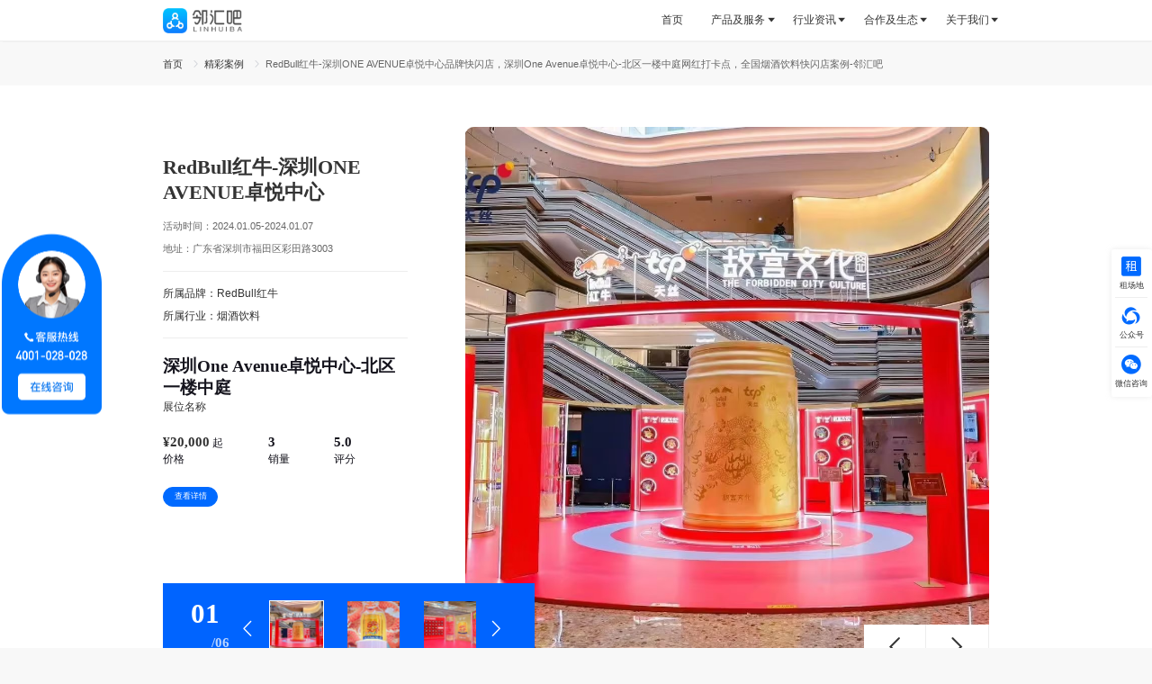

--- FILE ---
content_type: text/html; charset=utf-8
request_url: https://www.linhuiba.com/case/1003896
body_size: 74970
content:
<!doctype html>
<html data-n-head-ssr>
  <head >
    <title>RedBull红牛-深圳ONE AVENUE卓悦中心品牌快闪店，深圳One Avenue卓悦中心-北区一楼中庭网红打卡点，全国烟酒饮料快闪店案例-邻汇吧</title><meta data-n-head="ssr" charset="utf-8"><meta data-n-head="ssr" name="viewport" content="width=device-width, initial-scale=1"><meta data-n-head="ssr" name="format-detection" content="telephone=no"><meta data-n-head="ssr" name="Content-Security-Policy" content="frame-ancestors *"><meta data-n-head="ssr" name="keywords" content="快闪店 慢闪店 灵活开店"><meta data-n-head="ssr" name="description" content="邻汇吧是全国领先的商业空间短租服务商，也是最早的线下流量交易平台，拥有全国标准快闪店场地资源库数据，累计服务品牌快闪店60多万案例。为品牌方线下活动提供营销选址、活动落地、效果监测等一站式服务。"><base href="/"><link data-n-head="ssr" rel="icon" type="image/x-icon" href="https://staticres.linhuiba.com/project-custom/portal/favicon.ico"><script data-n-head="ssr" src="https://staticres.linhuiba.com/project-custom/portal/files/amapInit.js" visible></script><script data-n-head="ssr" src="https://webapi.amap.com/maps?v=1.4.15&amp;key=7bcfcabfe34532167d78deeff4993934&amp;plugin=AMap.Geocoder" visible></script><script data-n-head="ssr" src="//webapi.amap.com/ui/1.0/main.js" visible></script><script data-n-head="ssr" src="//at.alicdn.com/t/c/font_2942306_w8ulctjrxc.js" visible></script><script data-n-head="ssr" src="https://staticres.linhuiba.com/project-custom/portal/files/echarts.min.js" visible></script><script data-n-head="ssr" src="https://staticres.linhuiba.com/project-custom/portal/files/china.js" visible></script><script data-n-head="ssr" src="https://staticres.linhuiba.com/libs/lhb-bigdata/1.0.8/lhb-bigdata.js" visible></script><script data-n-head="ssr" src="https://staticres.linhuiba.com/project-custom/portal/files/baidu-statistics-linhuiba.js" visible></script><link rel="preload" href="/_nuxt/8081864.js" as="script"><link rel="preload" href="/_nuxt/bb303cd.js" as="script"><link rel="preload" href="/_nuxt/1b8eb5e.js" as="script"><link rel="preload" href="/_nuxt/0ca1f9a.js" as="script"><link rel="preload" href="/_nuxt/a3e5dc5.js" as="script"><style data-vue-ssr-id="5d13dbb2:0 fe13fc66:0 12a3fbfd:0 7007455e:0 3b2385a6:0 c58b179a:0 1bc0d90d:0 06ac6ced:0 704cc75e:0 7b02b66d:0 55642c8d:0 62d5ac0d:0 4fc7880d:0 6da76be3:0 d56a3ea6:0 e987225a:0 f70ab166:0 573389ed:0 6e66e44e:0 67bf9de6:0 cecb1b26:0 6d35a70f:0 f49259ce:0 73d38826:0 490dc1f7:0 66d2bae2:0 6155274d:0 b594fca6:0 4ac6f3ed:0 5965992d:0 7023de12:0 87aae9b6:0 2aa1f886:0 7a1dc2fb:0 68260d0e:0 1125a4fd:0 8b9089cc:0 b83d8fbe:0">.el-message__closeBtn:focus,.el-message__content:focus{outline-width:0}.el-message{min-width:1.979167rem;box-sizing:border-box;border-radius:.020833rem;border:.005208rem solid #ebeef5;position:fixed;left:50%;top:.104167rem;transform:translateX(-50%);background-color:#edf2fc;transition:opacity .3s,transform .4s,top .4s;overflow:hidden;padding:.078125rem .078125rem .078125rem .104167rem;display:flex;align-items:center}.el-message.is-center{justify-content:center}.el-message.is-closable .el-message__content{padding-right:.083333rem}.el-message p{margin:0}.el-message--info .el-message__content{color:#909399}.el-message--success{background-color:#f0f9eb;border-color:#e1f3d8}.el-message--success .el-message__content{color:#67c23a}.el-message--warning{background-color:#fdf6ec;border-color:#faecd8}.el-message--warning .el-message__content{color:#e6a23c}.el-message--error{background-color:#fef0f0;border-color:#fde2e2}.el-message--error .el-message__content{color:#f56c6c}.el-message__icon{margin-right:.052083rem}.el-message__content{padding:0;font-size:.072917rem;line-height:1}.el-message__closeBtn{position:absolute;top:50%;right:.078125rem;transform:translateY(-50%);cursor:pointer;color:#c0c4cc;font-size:.083333rem}.el-message__closeBtn:hover{color:#909399}.el-message .el-icon-success{color:#67c23a}.el-message .el-icon-error{color:#f56c6c}.el-message .el-icon-info{color:#909399}.el-message .el-icon-warning{color:#e6a23c}.el-message-fade-enter,.el-message-fade-leave-active{opacity:0;transform:translate(-50%,-100%)}
.el-fade-in-enter,.el-fade-in-leave-active,.el-fade-in-linear-enter,.el-fade-in-linear-leave,.el-fade-in-linear-leave-active,.fade-in-linear-enter,.fade-in-linear-leave,.fade-in-linear-leave-active{opacity:0}.el-fade-in-linear-enter-active,.el-fade-in-linear-leave-active,.fade-in-linear-enter-active,.fade-in-linear-leave-active{transition:opacity .2s linear}.el-fade-in-enter-active,.el-fade-in-leave-active,.el-zoom-in-center-enter-active,.el-zoom-in-center-leave-active{transition:all .3s cubic-bezier(.55,0,.1,1)}.el-zoom-in-center-enter,.el-zoom-in-center-leave-active{opacity:0;transform:scaleX(0)}.el-zoom-in-top-enter-active,.el-zoom-in-top-leave-active{opacity:1;transform:scaleY(1);transition:transform .3s cubic-bezier(.23,1,.32,1),opacity .3s cubic-bezier(.23,1,.32,1);transform-origin:center top}.el-zoom-in-top-enter,.el-zoom-in-top-leave-active{opacity:0;transform:scaleY(0)}.el-zoom-in-bottom-enter-active,.el-zoom-in-bottom-leave-active{opacity:1;transform:scaleY(1);transition:transform .3s cubic-bezier(.23,1,.32,1),opacity .3s cubic-bezier(.23,1,.32,1);transform-origin:center bottom}.el-zoom-in-bottom-enter,.el-zoom-in-bottom-leave-active{opacity:0;transform:scaleY(0)}.el-zoom-in-left-enter-active,.el-zoom-in-left-leave-active{opacity:1;transform:scale(1);transition:transform .3s cubic-bezier(.23,1,.32,1),opacity .3s cubic-bezier(.23,1,.32,1);transform-origin:top left}.el-zoom-in-left-enter,.el-zoom-in-left-leave-active{opacity:0;transform:scale(.45)}.collapse-transition{transition:height .3s ease-in-out,padding-top .3s ease-in-out,padding-bottom .3s ease-in-out}.horizontal-collapse-transition{transition:width .3s ease-in-out,padding-left .3s ease-in-out,padding-right .3s ease-in-out}.el-list-enter-active,.el-list-leave-active{transition:all 1s}.el-list-enter,.el-list-leave-active{opacity:0;transform:translateY(-.15625rem)}.el-opacity-transition{transition:opacity .3s cubic-bezier(.55,0,.1,1)}@font-face{font-family:element-icons;src:url(/_nuxt/fonts/element-icons.313f7da.woff) format("woff"),url(/_nuxt/fonts/element-icons.4520188.ttf) format("truetype");font-weight:400;font-display:"auto";font-style:normal}[class*=" el-icon-"],[class^=el-icon-]{font-family:element-icons!important;speak:none;font-style:normal;font-weight:400;font-feature-settings:normal;font-variant:normal;text-transform:none;line-height:1;vertical-align:baseline;display:inline-block;-webkit-font-smoothing:antialiased;-moz-osx-font-smoothing:grayscale}.el-icon-ice-cream-round:before{content:"\e6a0"}.el-icon-ice-cream-square:before{content:"\e6a3"}.el-icon-lollipop:before{content:"\e6a4"}.el-icon-potato-strips:before{content:"\e6a5"}.el-icon-milk-tea:before{content:"\e6a6"}.el-icon-ice-drink:before{content:"\e6a7"}.el-icon-ice-tea:before{content:"\e6a9"}.el-icon-coffee:before{content:"\e6aa"}.el-icon-orange:before{content:"\e6ab"}.el-icon-pear:before{content:"\e6ac"}.el-icon-apple:before{content:"\e6ad"}.el-icon-cherry:before{content:"\e6ae"}.el-icon-watermelon:before{content:"\e6af"}.el-icon-grape:before{content:"\e6b0"}.el-icon-refrigerator:before{content:"\e6b1"}.el-icon-goblet-square-full:before{content:"\e6b2"}.el-icon-goblet-square:before{content:"\e6b3"}.el-icon-goblet-full:before{content:"\e6b4"}.el-icon-goblet:before{content:"\e6b5"}.el-icon-cold-drink:before{content:"\e6b6"}.el-icon-coffee-cup:before{content:"\e6b8"}.el-icon-water-cup:before{content:"\e6b9"}.el-icon-hot-water:before{content:"\e6ba"}.el-icon-ice-cream:before{content:"\e6bb"}.el-icon-dessert:before{content:"\e6bc"}.el-icon-sugar:before{content:"\e6bd"}.el-icon-tableware:before{content:"\e6be"}.el-icon-burger:before{content:"\e6bf"}.el-icon-knife-fork:before{content:"\e6c1"}.el-icon-fork-spoon:before{content:"\e6c2"}.el-icon-chicken:before{content:"\e6c3"}.el-icon-food:before{content:"\e6c4"}.el-icon-dish-1:before{content:"\e6c5"}.el-icon-dish:before{content:"\e6c6"}.el-icon-moon-night:before{content:"\e6ee"}.el-icon-moon:before{content:"\e6f0"}.el-icon-cloudy-and-sunny:before{content:"\e6f1"}.el-icon-partly-cloudy:before{content:"\e6f2"}.el-icon-cloudy:before{content:"\e6f3"}.el-icon-sunny:before{content:"\e6f6"}.el-icon-sunset:before{content:"\e6f7"}.el-icon-sunrise-1:before{content:"\e6f8"}.el-icon-sunrise:before{content:"\e6f9"}.el-icon-heavy-rain:before{content:"\e6fa"}.el-icon-lightning:before{content:"\e6fb"}.el-icon-light-rain:before{content:"\e6fc"}.el-icon-wind-power:before{content:"\e6fd"}.el-icon-baseball:before{content:"\e712"}.el-icon-soccer:before{content:"\e713"}.el-icon-football:before{content:"\e715"}.el-icon-basketball:before{content:"\e716"}.el-icon-ship:before{content:"\e73f"}.el-icon-truck:before{content:"\e740"}.el-icon-bicycle:before{content:"\e741"}.el-icon-mobile-phone:before{content:"\e6d3"}.el-icon-service:before{content:"\e6d4"}.el-icon-key:before{content:"\e6e2"}.el-icon-unlock:before{content:"\e6e4"}.el-icon-lock:before{content:"\e6e5"}.el-icon-watch:before{content:"\e6fe"}.el-icon-watch-1:before{content:"\e6ff"}.el-icon-timer:before{content:"\e702"}.el-icon-alarm-clock:before{content:"\e703"}.el-icon-map-location:before{content:"\e704"}.el-icon-delete-location:before{content:"\e705"}.el-icon-add-location:before{content:"\e706"}.el-icon-location-information:before{content:"\e707"}.el-icon-location-outline:before{content:"\e708"}.el-icon-location:before{content:"\e79e"}.el-icon-place:before{content:"\e709"}.el-icon-discover:before{content:"\e70a"}.el-icon-first-aid-kit:before{content:"\e70b"}.el-icon-trophy-1:before{content:"\e70c"}.el-icon-trophy:before{content:"\e70d"}.el-icon-medal:before{content:"\e70e"}.el-icon-medal-1:before{content:"\e70f"}.el-icon-stopwatch:before{content:"\e710"}.el-icon-mic:before{content:"\e711"}.el-icon-copy-document:before{content:"\e718"}.el-icon-full-screen:before{content:"\e719"}.el-icon-switch-button:before{content:"\e71b"}.el-icon-aim:before{content:"\e71c"}.el-icon-crop:before{content:"\e71d"}.el-icon-odometer:before{content:"\e71e"}.el-icon-time:before{content:"\e71f"}.el-icon-bangzhu:before{content:"\e724"}.el-icon-close-notification:before{content:"\e726"}.el-icon-microphone:before{content:"\e727"}.el-icon-turn-off-microphone:before{content:"\e728"}.el-icon-position:before{content:"\e729"}.el-icon-postcard:before{content:"\e72a"}.el-icon-message:before{content:"\e72b"}.el-icon-chat-line-square:before{content:"\e72d"}.el-icon-chat-dot-square:before{content:"\e72e"}.el-icon-chat-dot-round:before{content:"\e72f"}.el-icon-chat-square:before{content:"\e730"}.el-icon-chat-line-round:before{content:"\e731"}.el-icon-chat-round:before{content:"\e732"}.el-icon-set-up:before{content:"\e733"}.el-icon-turn-off:before{content:"\e734"}.el-icon-open:before{content:"\e735"}.el-icon-connection:before{content:"\e736"}.el-icon-link:before{content:"\e737"}.el-icon-cpu:before{content:"\e738"}.el-icon-thumb:before{content:"\e739"}.el-icon-female:before{content:"\e73a"}.el-icon-male:before{content:"\e73b"}.el-icon-guide:before{content:"\e73c"}.el-icon-news:before{content:"\e73e"}.el-icon-price-tag:before{content:"\e744"}.el-icon-discount:before{content:"\e745"}.el-icon-wallet:before{content:"\e747"}.el-icon-coin:before{content:"\e748"}.el-icon-money:before{content:"\e749"}.el-icon-bank-card:before{content:"\e74a"}.el-icon-box:before{content:"\e74b"}.el-icon-present:before{content:"\e74c"}.el-icon-sell:before{content:"\e6d5"}.el-icon-sold-out:before{content:"\e6d6"}.el-icon-shopping-bag-2:before{content:"\e74d"}.el-icon-shopping-bag-1:before{content:"\e74e"}.el-icon-shopping-cart-2:before{content:"\e74f"}.el-icon-shopping-cart-1:before{content:"\e750"}.el-icon-shopping-cart-full:before{content:"\e751"}.el-icon-smoking:before{content:"\e752"}.el-icon-no-smoking:before{content:"\e753"}.el-icon-house:before{content:"\e754"}.el-icon-table-lamp:before{content:"\e755"}.el-icon-school:before{content:"\e756"}.el-icon-office-building:before{content:"\e757"}.el-icon-toilet-paper:before{content:"\e758"}.el-icon-notebook-2:before{content:"\e759"}.el-icon-notebook-1:before{content:"\e75a"}.el-icon-files:before{content:"\e75b"}.el-icon-collection:before{content:"\e75c"}.el-icon-receiving:before{content:"\e75d"}.el-icon-suitcase-1:before{content:"\e760"}.el-icon-suitcase:before{content:"\e761"}.el-icon-film:before{content:"\e763"}.el-icon-collection-tag:before{content:"\e765"}.el-icon-data-analysis:before{content:"\e766"}.el-icon-pie-chart:before{content:"\e767"}.el-icon-data-board:before{content:"\e768"}.el-icon-data-line:before{content:"\e76d"}.el-icon-reading:before{content:"\e769"}.el-icon-magic-stick:before{content:"\e76a"}.el-icon-coordinate:before{content:"\e76b"}.el-icon-mouse:before{content:"\e76c"}.el-icon-brush:before{content:"\e76e"}.el-icon-headset:before{content:"\e76f"}.el-icon-umbrella:before{content:"\e770"}.el-icon-scissors:before{content:"\e771"}.el-icon-mobile:before{content:"\e773"}.el-icon-attract:before{content:"\e774"}.el-icon-monitor:before{content:"\e775"}.el-icon-search:before{content:"\e778"}.el-icon-takeaway-box:before{content:"\e77a"}.el-icon-paperclip:before{content:"\e77d"}.el-icon-printer:before{content:"\e77e"}.el-icon-document-add:before{content:"\e782"}.el-icon-document:before{content:"\e785"}.el-icon-document-checked:before{content:"\e786"}.el-icon-document-copy:before{content:"\e787"}.el-icon-document-delete:before{content:"\e788"}.el-icon-document-remove:before{content:"\e789"}.el-icon-tickets:before{content:"\e78b"}.el-icon-folder-checked:before{content:"\e77f"}.el-icon-folder-delete:before{content:"\e780"}.el-icon-folder-remove:before{content:"\e781"}.el-icon-folder-add:before{content:"\e783"}.el-icon-folder-opened:before{content:"\e784"}.el-icon-folder:before{content:"\e78a"}.el-icon-edit-outline:before{content:"\e764"}.el-icon-edit:before{content:"\e78c"}.el-icon-date:before{content:"\e78e"}.el-icon-c-scale-to-original:before{content:"\e7c6"}.el-icon-view:before{content:"\e6ce"}.el-icon-loading:before{content:"\e6cf"}.el-icon-rank:before{content:"\e6d1"}.el-icon-sort-down:before{content:"\e7c4"}.el-icon-sort-up:before{content:"\e7c5"}.el-icon-sort:before{content:"\e6d2"}.el-icon-finished:before{content:"\e6cd"}.el-icon-refresh-left:before{content:"\e6c7"}.el-icon-refresh-right:before{content:"\e6c8"}.el-icon-refresh:before{content:"\e6d0"}.el-icon-video-play:before{content:"\e7c0"}.el-icon-video-pause:before{content:"\e7c1"}.el-icon-d-arrow-right:before{content:"\e6dc"}.el-icon-d-arrow-left:before{content:"\e6dd"}.el-icon-arrow-up:before{content:"\e6e1"}.el-icon-arrow-down:before{content:"\e6df"}.el-icon-arrow-right:before{content:"\e6e0"}.el-icon-arrow-left:before{content:"\e6de"}.el-icon-top-right:before{content:"\e6e7"}.el-icon-top-left:before{content:"\e6e8"}.el-icon-top:before{content:"\e6e6"}.el-icon-bottom:before{content:"\e6eb"}.el-icon-right:before{content:"\e6e9"}.el-icon-back:before{content:"\e6ea"}.el-icon-bottom-right:before{content:"\e6ec"}.el-icon-bottom-left:before{content:"\e6ed"}.el-icon-caret-top:before{content:"\e78f"}.el-icon-caret-bottom:before{content:"\e790"}.el-icon-caret-right:before{content:"\e791"}.el-icon-caret-left:before{content:"\e792"}.el-icon-d-caret:before{content:"\e79a"}.el-icon-share:before{content:"\e793"}.el-icon-menu:before{content:"\e798"}.el-icon-s-grid:before{content:"\e7a6"}.el-icon-s-check:before{content:"\e7a7"}.el-icon-s-data:before{content:"\e7a8"}.el-icon-s-opportunity:before{content:"\e7aa"}.el-icon-s-custom:before{content:"\e7ab"}.el-icon-s-claim:before{content:"\e7ad"}.el-icon-s-finance:before{content:"\e7ae"}.el-icon-s-comment:before{content:"\e7af"}.el-icon-s-flag:before{content:"\e7b0"}.el-icon-s-marketing:before{content:"\e7b1"}.el-icon-s-shop:before{content:"\e7b4"}.el-icon-s-open:before{content:"\e7b5"}.el-icon-s-management:before{content:"\e7b6"}.el-icon-s-ticket:before{content:"\e7b7"}.el-icon-s-release:before{content:"\e7b8"}.el-icon-s-home:before{content:"\e7b9"}.el-icon-s-promotion:before{content:"\e7ba"}.el-icon-s-operation:before{content:"\e7bb"}.el-icon-s-unfold:before{content:"\e7bc"}.el-icon-s-fold:before{content:"\e7a9"}.el-icon-s-platform:before{content:"\e7bd"}.el-icon-s-order:before{content:"\e7be"}.el-icon-s-cooperation:before{content:"\e7bf"}.el-icon-bell:before{content:"\e725"}.el-icon-message-solid:before{content:"\e799"}.el-icon-video-camera:before{content:"\e772"}.el-icon-video-camera-solid:before{content:"\e796"}.el-icon-camera:before{content:"\e779"}.el-icon-camera-solid:before{content:"\e79b"}.el-icon-download:before{content:"\e77c"}.el-icon-upload2:before{content:"\e77b"}.el-icon-upload:before{content:"\e7c3"}.el-icon-picture-outline-round:before{content:"\e75f"}.el-icon-picture-outline:before{content:"\e75e"}.el-icon-picture:before{content:"\e79f"}.el-icon-close:before{content:"\e6db"}.el-icon-check:before{content:"\e6da"}.el-icon-plus:before{content:"\e6d9"}.el-icon-minus:before{content:"\e6d8"}.el-icon-help:before{content:"\e73d"}.el-icon-s-help:before{content:"\e7b3"}.el-icon-circle-close:before{content:"\e78d"}.el-icon-circle-check:before{content:"\e720"}.el-icon-circle-plus-outline:before{content:"\e723"}.el-icon-remove-outline:before{content:"\e722"}.el-icon-zoom-out:before{content:"\e776"}.el-icon-zoom-in:before{content:"\e777"}.el-icon-error:before{content:"\e79d"}.el-icon-success:before{content:"\e79c"}.el-icon-circle-plus:before{content:"\e7a0"}.el-icon-remove:before{content:"\e7a2"}.el-icon-info:before{content:"\e7a1"}.el-icon-question:before{content:"\e7a4"}.el-icon-warning-outline:before{content:"\e6c9"}.el-icon-warning:before{content:"\e7a3"}.el-icon-goods:before{content:"\e7c2"}.el-icon-s-goods:before{content:"\e7b2"}.el-icon-star-off:before{content:"\e717"}.el-icon-star-on:before{content:"\e797"}.el-icon-more-outline:before{content:"\e6cc"}.el-icon-more:before{content:"\e794"}.el-icon-phone-outline:before{content:"\e6cb"}.el-icon-phone:before{content:"\e795"}.el-icon-user:before{content:"\e6e3"}.el-icon-user-solid:before{content:"\e7a5"}.el-icon-setting:before{content:"\e6ca"}.el-icon-s-tools:before{content:"\e7ac"}.el-icon-delete:before{content:"\e6d7"}.el-icon-delete-solid:before{content:"\e7c9"}.el-icon-eleme:before{content:"\e7c7"}.el-icon-platform-eleme:before{content:"\e7ca"}.el-icon-loading{animation:rotating 2s linear infinite}.el-icon--right{margin-left:.026042rem}.el-icon--left{margin-right:.026042rem}@keyframes rotating{0%{transform:rotate(0)}to{transform:rotate(1turn)}}
.el-pagination--small .arrow.disabled,.el-table--hidden,.el-table .hidden-columns,.el-table td.is-hidden>*,.el-table th.is-hidden>*{visibility:hidden}.el-input__suffix,.el-tree.is-dragging .el-tree-node__content *{pointer-events:none}.el-dropdown .el-dropdown-selfdefine:focus:active,.el-dropdown .el-dropdown-selfdefine:focus:not(.focusing),.el-message__closeBtn:focus,.el-message__content:focus,.el-popover:focus,.el-popover:focus:active,.el-popover__reference:focus:hover,.el-popover__reference:focus:not(.focusing),.el-rate:active,.el-rate:focus,.el-tooltip:focus:hover,.el-tooltip:focus:not(.focusing),.el-upload-list__item.is-success:active,.el-upload-list__item.is-success:not(.focusing):focus{outline-width:0}@font-face{font-family:element-icons;src:url(/_nuxt/fonts/element-icons.313f7da.woff) format("woff"),url(/_nuxt/fonts/element-icons.4520188.ttf) format("truetype");font-weight:400;font-display:"auto";font-style:normal}[class*=" el-icon-"],[class^=el-icon-]{font-family:element-icons!important;speak:none;font-style:normal;font-weight:400;font-feature-settings:normal;font-variant:normal;text-transform:none;line-height:1;vertical-align:baseline;display:inline-block;-webkit-font-smoothing:antialiased;-moz-osx-font-smoothing:grayscale}.el-icon-ice-cream-round:before{content:"\e6a0"}.el-icon-ice-cream-square:before{content:"\e6a3"}.el-icon-lollipop:before{content:"\e6a4"}.el-icon-potato-strips:before{content:"\e6a5"}.el-icon-milk-tea:before{content:"\e6a6"}.el-icon-ice-drink:before{content:"\e6a7"}.el-icon-ice-tea:before{content:"\e6a9"}.el-icon-coffee:before{content:"\e6aa"}.el-icon-orange:before{content:"\e6ab"}.el-icon-pear:before{content:"\e6ac"}.el-icon-apple:before{content:"\e6ad"}.el-icon-cherry:before{content:"\e6ae"}.el-icon-watermelon:before{content:"\e6af"}.el-icon-grape:before{content:"\e6b0"}.el-icon-refrigerator:before{content:"\e6b1"}.el-icon-goblet-square-full:before{content:"\e6b2"}.el-icon-goblet-square:before{content:"\e6b3"}.el-icon-goblet-full:before{content:"\e6b4"}.el-icon-goblet:before{content:"\e6b5"}.el-icon-cold-drink:before{content:"\e6b6"}.el-icon-coffee-cup:before{content:"\e6b8"}.el-icon-water-cup:before{content:"\e6b9"}.el-icon-hot-water:before{content:"\e6ba"}.el-icon-ice-cream:before{content:"\e6bb"}.el-icon-dessert:before{content:"\e6bc"}.el-icon-sugar:before{content:"\e6bd"}.el-icon-tableware:before{content:"\e6be"}.el-icon-burger:before{content:"\e6bf"}.el-icon-knife-fork:before{content:"\e6c1"}.el-icon-fork-spoon:before{content:"\e6c2"}.el-icon-chicken:before{content:"\e6c3"}.el-icon-food:before{content:"\e6c4"}.el-icon-dish-1:before{content:"\e6c5"}.el-icon-dish:before{content:"\e6c6"}.el-icon-moon-night:before{content:"\e6ee"}.el-icon-moon:before{content:"\e6f0"}.el-icon-cloudy-and-sunny:before{content:"\e6f1"}.el-icon-partly-cloudy:before{content:"\e6f2"}.el-icon-cloudy:before{content:"\e6f3"}.el-icon-sunny:before{content:"\e6f6"}.el-icon-sunset:before{content:"\e6f7"}.el-icon-sunrise-1:before{content:"\e6f8"}.el-icon-sunrise:before{content:"\e6f9"}.el-icon-heavy-rain:before{content:"\e6fa"}.el-icon-lightning:before{content:"\e6fb"}.el-icon-light-rain:before{content:"\e6fc"}.el-icon-wind-power:before{content:"\e6fd"}.el-icon-baseball:before{content:"\e712"}.el-icon-soccer:before{content:"\e713"}.el-icon-football:before{content:"\e715"}.el-icon-basketball:before{content:"\e716"}.el-icon-ship:before{content:"\e73f"}.el-icon-truck:before{content:"\e740"}.el-icon-bicycle:before{content:"\e741"}.el-icon-mobile-phone:before{content:"\e6d3"}.el-icon-service:before{content:"\e6d4"}.el-icon-key:before{content:"\e6e2"}.el-icon-unlock:before{content:"\e6e4"}.el-icon-lock:before{content:"\e6e5"}.el-icon-watch:before{content:"\e6fe"}.el-icon-watch-1:before{content:"\e6ff"}.el-icon-timer:before{content:"\e702"}.el-icon-alarm-clock:before{content:"\e703"}.el-icon-map-location:before{content:"\e704"}.el-icon-delete-location:before{content:"\e705"}.el-icon-add-location:before{content:"\e706"}.el-icon-location-information:before{content:"\e707"}.el-icon-location-outline:before{content:"\e708"}.el-icon-location:before{content:"\e79e"}.el-icon-place:before{content:"\e709"}.el-icon-discover:before{content:"\e70a"}.el-icon-first-aid-kit:before{content:"\e70b"}.el-icon-trophy-1:before{content:"\e70c"}.el-icon-trophy:before{content:"\e70d"}.el-icon-medal:before{content:"\e70e"}.el-icon-medal-1:before{content:"\e70f"}.el-icon-stopwatch:before{content:"\e710"}.el-icon-mic:before{content:"\e711"}.el-icon-copy-document:before{content:"\e718"}.el-icon-full-screen:before{content:"\e719"}.el-icon-switch-button:before{content:"\e71b"}.el-icon-aim:before{content:"\e71c"}.el-icon-crop:before{content:"\e71d"}.el-icon-odometer:before{content:"\e71e"}.el-icon-time:before{content:"\e71f"}.el-icon-bangzhu:before{content:"\e724"}.el-icon-close-notification:before{content:"\e726"}.el-icon-microphone:before{content:"\e727"}.el-icon-turn-off-microphone:before{content:"\e728"}.el-icon-position:before{content:"\e729"}.el-icon-postcard:before{content:"\e72a"}.el-icon-message:before{content:"\e72b"}.el-icon-chat-line-square:before{content:"\e72d"}.el-icon-chat-dot-square:before{content:"\e72e"}.el-icon-chat-dot-round:before{content:"\e72f"}.el-icon-chat-square:before{content:"\e730"}.el-icon-chat-line-round:before{content:"\e731"}.el-icon-chat-round:before{content:"\e732"}.el-icon-set-up:before{content:"\e733"}.el-icon-turn-off:before{content:"\e734"}.el-icon-open:before{content:"\e735"}.el-icon-connection:before{content:"\e736"}.el-icon-link:before{content:"\e737"}.el-icon-cpu:before{content:"\e738"}.el-icon-thumb:before{content:"\e739"}.el-icon-female:before{content:"\e73a"}.el-icon-male:before{content:"\e73b"}.el-icon-guide:before{content:"\e73c"}.el-icon-news:before{content:"\e73e"}.el-icon-price-tag:before{content:"\e744"}.el-icon-discount:before{content:"\e745"}.el-icon-wallet:before{content:"\e747"}.el-icon-coin:before{content:"\e748"}.el-icon-money:before{content:"\e749"}.el-icon-bank-card:before{content:"\e74a"}.el-icon-box:before{content:"\e74b"}.el-icon-present:before{content:"\e74c"}.el-icon-sell:before{content:"\e6d5"}.el-icon-sold-out:before{content:"\e6d6"}.el-icon-shopping-bag-2:before{content:"\e74d"}.el-icon-shopping-bag-1:before{content:"\e74e"}.el-icon-shopping-cart-2:before{content:"\e74f"}.el-icon-shopping-cart-1:before{content:"\e750"}.el-icon-shopping-cart-full:before{content:"\e751"}.el-icon-smoking:before{content:"\e752"}.el-icon-no-smoking:before{content:"\e753"}.el-icon-house:before{content:"\e754"}.el-icon-table-lamp:before{content:"\e755"}.el-icon-school:before{content:"\e756"}.el-icon-office-building:before{content:"\e757"}.el-icon-toilet-paper:before{content:"\e758"}.el-icon-notebook-2:before{content:"\e759"}.el-icon-notebook-1:before{content:"\e75a"}.el-icon-files:before{content:"\e75b"}.el-icon-collection:before{content:"\e75c"}.el-icon-receiving:before{content:"\e75d"}.el-icon-suitcase-1:before{content:"\e760"}.el-icon-suitcase:before{content:"\e761"}.el-icon-film:before{content:"\e763"}.el-icon-collection-tag:before{content:"\e765"}.el-icon-data-analysis:before{content:"\e766"}.el-icon-pie-chart:before{content:"\e767"}.el-icon-data-board:before{content:"\e768"}.el-icon-data-line:before{content:"\e76d"}.el-icon-reading:before{content:"\e769"}.el-icon-magic-stick:before{content:"\e76a"}.el-icon-coordinate:before{content:"\e76b"}.el-icon-mouse:before{content:"\e76c"}.el-icon-brush:before{content:"\e76e"}.el-icon-headset:before{content:"\e76f"}.el-icon-umbrella:before{content:"\e770"}.el-icon-scissors:before{content:"\e771"}.el-icon-mobile:before{content:"\e773"}.el-icon-attract:before{content:"\e774"}.el-icon-monitor:before{content:"\e775"}.el-icon-search:before{content:"\e778"}.el-icon-takeaway-box:before{content:"\e77a"}.el-icon-paperclip:before{content:"\e77d"}.el-icon-printer:before{content:"\e77e"}.el-icon-document-add:before{content:"\e782"}.el-icon-document:before{content:"\e785"}.el-icon-document-checked:before{content:"\e786"}.el-icon-document-copy:before{content:"\e787"}.el-icon-document-delete:before{content:"\e788"}.el-icon-document-remove:before{content:"\e789"}.el-icon-tickets:before{content:"\e78b"}.el-icon-folder-checked:before{content:"\e77f"}.el-icon-folder-delete:before{content:"\e780"}.el-icon-folder-remove:before{content:"\e781"}.el-icon-folder-add:before{content:"\e783"}.el-icon-folder-opened:before{content:"\e784"}.el-icon-folder:before{content:"\e78a"}.el-icon-edit-outline:before{content:"\e764"}.el-icon-edit:before{content:"\e78c"}.el-icon-date:before{content:"\e78e"}.el-icon-c-scale-to-original:before{content:"\e7c6"}.el-icon-view:before{content:"\e6ce"}.el-icon-loading:before{content:"\e6cf"}.el-icon-rank:before{content:"\e6d1"}.el-icon-sort-down:before{content:"\e7c4"}.el-icon-sort-up:before{content:"\e7c5"}.el-icon-sort:before{content:"\e6d2"}.el-icon-finished:before{content:"\e6cd"}.el-icon-refresh-left:before{content:"\e6c7"}.el-icon-refresh-right:before{content:"\e6c8"}.el-icon-refresh:before{content:"\e6d0"}.el-icon-video-play:before{content:"\e7c0"}.el-icon-video-pause:before{content:"\e7c1"}.el-icon-d-arrow-right:before{content:"\e6dc"}.el-icon-d-arrow-left:before{content:"\e6dd"}.el-icon-arrow-up:before{content:"\e6e1"}.el-icon-arrow-down:before{content:"\e6df"}.el-icon-arrow-right:before{content:"\e6e0"}.el-icon-arrow-left:before{content:"\e6de"}.el-icon-top-right:before{content:"\e6e7"}.el-icon-top-left:before{content:"\e6e8"}.el-icon-top:before{content:"\e6e6"}.el-icon-bottom:before{content:"\e6eb"}.el-icon-right:before{content:"\e6e9"}.el-icon-back:before{content:"\e6ea"}.el-icon-bottom-right:before{content:"\e6ec"}.el-icon-bottom-left:before{content:"\e6ed"}.el-icon-caret-top:before{content:"\e78f"}.el-icon-caret-bottom:before{content:"\e790"}.el-icon-caret-right:before{content:"\e791"}.el-icon-caret-left:before{content:"\e792"}.el-icon-d-caret:before{content:"\e79a"}.el-icon-share:before{content:"\e793"}.el-icon-menu:before{content:"\e798"}.el-icon-s-grid:before{content:"\e7a6"}.el-icon-s-check:before{content:"\e7a7"}.el-icon-s-data:before{content:"\e7a8"}.el-icon-s-opportunity:before{content:"\e7aa"}.el-icon-s-custom:before{content:"\e7ab"}.el-icon-s-claim:before{content:"\e7ad"}.el-icon-s-finance:before{content:"\e7ae"}.el-icon-s-comment:before{content:"\e7af"}.el-icon-s-flag:before{content:"\e7b0"}.el-icon-s-marketing:before{content:"\e7b1"}.el-icon-s-shop:before{content:"\e7b4"}.el-icon-s-open:before{content:"\e7b5"}.el-icon-s-management:before{content:"\e7b6"}.el-icon-s-ticket:before{content:"\e7b7"}.el-icon-s-release:before{content:"\e7b8"}.el-icon-s-home:before{content:"\e7b9"}.el-icon-s-promotion:before{content:"\e7ba"}.el-icon-s-operation:before{content:"\e7bb"}.el-icon-s-unfold:before{content:"\e7bc"}.el-icon-s-fold:before{content:"\e7a9"}.el-icon-s-platform:before{content:"\e7bd"}.el-icon-s-order:before{content:"\e7be"}.el-icon-s-cooperation:before{content:"\e7bf"}.el-icon-bell:before{content:"\e725"}.el-icon-message-solid:before{content:"\e799"}.el-icon-video-camera:before{content:"\e772"}.el-icon-video-camera-solid:before{content:"\e796"}.el-icon-camera:before{content:"\e779"}.el-icon-camera-solid:before{content:"\e79b"}.el-icon-download:before{content:"\e77c"}.el-icon-upload2:before{content:"\e77b"}.el-icon-upload:before{content:"\e7c3"}.el-icon-picture-outline-round:before{content:"\e75f"}.el-icon-picture-outline:before{content:"\e75e"}.el-icon-picture:before{content:"\e79f"}.el-icon-close:before{content:"\e6db"}.el-icon-check:before{content:"\e6da"}.el-icon-plus:before{content:"\e6d9"}.el-icon-minus:before{content:"\e6d8"}.el-icon-help:before{content:"\e73d"}.el-icon-s-help:before{content:"\e7b3"}.el-icon-circle-close:before{content:"\e78d"}.el-icon-circle-check:before{content:"\e720"}.el-icon-circle-plus-outline:before{content:"\e723"}.el-icon-remove-outline:before{content:"\e722"}.el-icon-zoom-out:before{content:"\e776"}.el-icon-zoom-in:before{content:"\e777"}.el-icon-error:before{content:"\e79d"}.el-icon-success:before{content:"\e79c"}.el-icon-circle-plus:before{content:"\e7a0"}.el-icon-remove:before{content:"\e7a2"}.el-icon-info:before{content:"\e7a1"}.el-icon-question:before{content:"\e7a4"}.el-icon-warning-outline:before{content:"\e6c9"}.el-icon-warning:before{content:"\e7a3"}.el-icon-goods:before{content:"\e7c2"}.el-icon-s-goods:before{content:"\e7b2"}.el-icon-star-off:before{content:"\e717"}.el-icon-star-on:before{content:"\e797"}.el-icon-more-outline:before{content:"\e6cc"}.el-icon-more:before{content:"\e794"}.el-icon-phone-outline:before{content:"\e6cb"}.el-icon-phone:before{content:"\e795"}.el-icon-user:before{content:"\e6e3"}.el-icon-user-solid:before{content:"\e7a5"}.el-icon-setting:before{content:"\e6ca"}.el-icon-s-tools:before{content:"\e7ac"}.el-icon-delete:before{content:"\e6d7"}.el-icon-delete-solid:before{content:"\e7c9"}.el-icon-eleme:before{content:"\e7c7"}.el-icon-platform-eleme:before{content:"\e7ca"}.el-icon-loading{animation:rotating 2s linear infinite}.el-icon--right{margin-left:.026042rem}.el-icon--left{margin-right:.026042rem}@keyframes rotating{0%{transform:rotate(0)}to{transform:rotate(1turn)}}.el-pagination{white-space:nowrap;padding:.010417rem .026042rem;color:#303133;font-weight:700}.el-pagination:after,.el-pagination:before{display:table;content:""}.el-pagination:after{clear:both}.el-pagination button,.el-pagination span:not([class*=suffix]){display:inline-block;font-size:.067708rem;min-width:.184896rem;height:.145833rem;line-height:.145833rem;vertical-align:top;box-sizing:border-box}.el-pagination .el-input__inner{text-align:center;-moz-appearance:textfield;line-height:normal}.el-pagination .el-input__suffix{right:0;transform:scale(.8)}.el-pagination .el-select .el-input{width:.520833rem;margin:0 .026042rem}.el-pagination .el-select .el-input .el-input__inner{padding-right:.130208rem;border-radius:.015625rem}.el-pagination button{border:none;padding:0 .03125rem;background:0 0}.el-pagination button:focus{outline:0}.el-pagination button:hover{color:#409eff}.el-pagination button:disabled{color:#c0c4cc;background-color:#fff;cursor:not-allowed}.el-pagination .btn-next,.el-pagination .btn-prev{background:50% no-repeat #fff;background-size:.083333rem;cursor:pointer;margin:0;color:#303133}.el-pagination .btn-next .el-icon,.el-pagination .btn-prev .el-icon{display:block;font-size:.0625rem;font-weight:700}.el-pagination .btn-prev{padding-right:.0625rem}.el-pagination .btn-next{padding-left:.0625rem}.el-pagination .el-pager li.disabled{color:#c0c4cc;cursor:not-allowed}.el-pager li,.el-pager li.btn-quicknext:hover,.el-pager li.btn-quickprev:hover{cursor:pointer}.el-pagination--small .btn-next,.el-pagination--small .btn-prev,.el-pagination--small .el-pager li,.el-pagination--small .el-pager li.btn-quicknext,.el-pagination--small .el-pager li.btn-quickprev,.el-pagination--small .el-pager li:last-child{border-color:transparent;font-size:.0625rem;line-height:.114583rem;height:.114583rem;min-width:.114583rem}.el-pagination--small .more:before,.el-pagination--small li.more:before{line-height:.125rem}.el-pagination--small button,.el-pagination--small span:not([class*=suffix]){height:.114583rem;line-height:.114583rem}.el-pagination--small .el-pagination__editor,.el-pagination--small .el-pagination__editor.el-input .el-input__inner{height:.114583rem}.el-pagination__sizes{margin:0 .052083rem 0 0;font-weight:400;color:#606266}.el-pagination__sizes .el-input .el-input__inner{font-size:.067708rem;padding-left:.041667rem}.el-pagination__sizes .el-input .el-input__inner:hover{border-color:#409eff}.el-pagination__total{margin-right:.052083rem;font-weight:400;color:#606266}.el-pagination__jump{margin-left:.125rem;font-weight:400;color:#606266}.el-pagination__jump .el-input__inner{padding:0 .015625rem}.el-pagination__rightwrapper{float:right}.el-pagination__editor{line-height:.09375rem;padding:0 .010417rem;height:.145833rem;text-align:center;margin:0 .010417rem;box-sizing:border-box;border-radius:.015625rem}.el-pager,.el-pagination.is-background .btn-next,.el-pagination.is-background .btn-prev{padding:0}.el-pagination__editor.el-input{width:.260417rem}.el-pagination__editor.el-input .el-input__inner{height:.145833rem}.el-pagination__editor .el-input__inner::-webkit-inner-spin-button,.el-pagination__editor .el-input__inner::-webkit-outer-spin-button{-webkit-appearance:none;margin:0}.el-pagination.is-background .btn-next,.el-pagination.is-background .btn-prev,.el-pagination.is-background .el-pager li{margin:0 .026042rem;background-color:#f4f4f5;color:#606266;min-width:.15625rem;border-radius:.010417rem}.el-pagination.is-background .btn-next.disabled,.el-pagination.is-background .btn-next:disabled,.el-pagination.is-background .btn-prev.disabled,.el-pagination.is-background .btn-prev:disabled,.el-pagination.is-background .el-pager li.disabled{color:#c0c4cc}.el-pagination.is-background .el-pager li:not(.disabled):hover{color:#409eff}.el-pagination.is-background .el-pager li:not(.disabled).active{background-color:#409eff;color:#fff}.el-dialog,.el-pager li{background:#fff;-webkit-box-sizing:border-box}.el-pagination.is-background.el-pagination--small .btn-next,.el-pagination.is-background.el-pagination--small .btn-prev,.el-pagination.is-background.el-pagination--small .el-pager li{margin:0 .015625rem;min-width:.114583rem}.el-pager,.el-pager li{vertical-align:top;margin:0;display:inline-block}.el-pager{-webkit-user-select:none;-moz-user-select:none;-ms-user-select:none;user-select:none;list-style:none;font-size:0}.el-date-table,.el-table th{-webkit-user-select:none;-moz-user-select:none}.el-pager .more:before{line-height:.15625rem}.el-pager li{padding:0 .020833rem;font-size:.067708rem;min-width:.184896rem;height:.145833rem;line-height:.145833rem;box-sizing:border-box;text-align:center}.el-menu--collapse .el-menu .el-submenu,.el-menu--popup{min-width:1.041667rem}.el-pager li.btn-quicknext,.el-pager li.btn-quickprev{line-height:.145833rem;color:#303133}.el-pager li.btn-quicknext.disabled,.el-pager li.btn-quickprev.disabled{color:#c0c4cc}.el-pager li.active+li{border-left:0}.el-pager li:hover{color:#409eff}.el-pager li.active{color:#409eff;cursor:default}.el-dialog{position:relative;margin:0 auto .260417rem;border-radius:.010417rem;box-shadow:0 .005208rem .015625rem rgba(0,0,0,.3);box-sizing:border-box;width:50%}.el-dialog.is-fullscreen{width:100%;margin-top:0;margin-bottom:0;height:100%;overflow:auto}.el-dialog__wrapper{position:fixed;top:0;right:0;bottom:0;left:0;overflow:auto;margin:0}.el-dialog__header{padding:.104167rem .104167rem .052083rem}.el-dialog__headerbtn{position:absolute;top:.104167rem;right:.104167rem;padding:0;background:0 0;border:none;outline:0;cursor:pointer;font-size:.083333rem}.el-dialog__headerbtn .el-dialog__close{color:#909399}.el-dialog__headerbtn:focus .el-dialog__close,.el-dialog__headerbtn:hover .el-dialog__close{color:#409eff}.el-dialog__title{line-height:.125rem;font-size:.09375rem;color:#303133}.el-dialog__body{padding:.15625rem .104167rem;color:#606266;font-size:.072917rem;word-break:break-all}.el-dialog__footer{padding:.052083rem .104167rem .104167rem;text-align:right;box-sizing:border-box}.el-dialog--center{text-align:center}.el-dialog--center .el-dialog__body{text-align:left;text-align:initial;padding:.130208rem .130208rem .15625rem}.el-dialog--center .el-dialog__footer{text-align:inherit}.dialog-fade-enter-active{animation:dialog-fade-in .3s}.dialog-fade-leave-active{animation:dialog-fade-out .3s}@keyframes dialog-fade-in{0%{transform:translate3d(0,-.104167rem,0);opacity:0}to{transform:translateZ(0);opacity:1}}@keyframes dialog-fade-out{0%{transform:translateZ(0);opacity:1}to{transform:translate3d(0,-.104167rem,0);opacity:0}}.el-autocomplete{position:relative;display:inline-block}.el-autocomplete-suggestion{margin:.026042rem 0;box-shadow:0 .010417rem .0625rem 0 rgba(0,0,0,.1);border-radius:.020833rem;border:.005208rem solid #e4e7ed;box-sizing:border-box;background-color:#fff}.el-dropdown-menu,.el-menu--collapse .el-submenu .el-menu{z-index:10;-webkit-box-shadow:0 .010417rem .0625rem 0 rgba(0,0,0,.1)}.el-autocomplete-suggestion__wrap{max-height:1.458333rem;padding:.052083rem 0;box-sizing:border-box}.el-autocomplete-suggestion__list{margin:0;padding:0}.el-autocomplete-suggestion li{padding:0 .104167rem;margin:0;line-height:.177083rem;cursor:pointer;color:#606266;font-size:.072917rem;list-style:none;white-space:nowrap;overflow:hidden;text-overflow:ellipsis}.el-autocomplete-suggestion li.highlighted,.el-autocomplete-suggestion li:hover{background-color:#f5f7fa}.el-autocomplete-suggestion li.divider{margin-top:.03125rem;border-top:.005208rem solid #000}.el-autocomplete-suggestion li.divider:last-child{margin-bottom:-.03125rem}.el-autocomplete-suggestion.is-loading li{text-align:center;height:.520833rem;line-height:.520833rem;font-size:.104167rem;color:#999}.el-autocomplete-suggestion.is-loading li:after{display:inline-block;content:"";height:100%;vertical-align:middle}.el-autocomplete-suggestion.is-loading li:hover{background-color:#fff}.el-autocomplete-suggestion.is-loading .el-icon-loading{vertical-align:middle}.el-dropdown{display:inline-block;position:relative;color:#606266;font-size:.072917rem}.el-dropdown .el-button-group{display:block}.el-dropdown .el-button-group .el-button{float:none}.el-dropdown .el-dropdown__caret-button{padding-left:.026042rem;padding-right:.026042rem;position:relative;border-left:none}.el-dropdown .el-dropdown__caret-button:before{content:"";position:absolute;display:block;width:.005208rem;top:.026042rem;bottom:.026042rem;left:0;background:hsla(0,0%,100%,.5)}.el-dropdown .el-dropdown__caret-button.el-button--default:before{background:rgba(220,223,230,.5)}.el-dropdown .el-dropdown__caret-button:hover:before{top:0;bottom:0}.el-dropdown .el-dropdown__caret-button .el-dropdown__icon{padding-left:0}.el-dropdown__icon{font-size:.0625rem;margin:0 .015625rem}.el-dropdown-menu{position:absolute;top:0;left:0;padding:.052083rem 0;margin:.026042rem 0;background-color:#fff;border:.005208rem solid #ebeef5;border-radius:.020833rem;box-shadow:0 .010417rem .0625rem 0 rgba(0,0,0,.1)}.el-dropdown-menu__item{list-style:none;line-height:.1875rem;padding:0 .104167rem;margin:0;font-size:.072917rem;color:#606266;cursor:pointer;outline:0}.el-dropdown-menu__item:focus,.el-dropdown-menu__item:not(.is-disabled):hover{background-color:#ecf5ff;color:#66b1ff}.el-dropdown-menu__item i{margin-right:.026042rem}.el-dropdown-menu__item--divided{position:relative;margin-top:.03125rem;border-top:.005208rem solid #ebeef5}.el-dropdown-menu__item--divided:before{content:"";height:.03125rem;display:block;margin:0 -.104167rem;background-color:#fff}.el-dropdown-menu__item.is-disabled{cursor:default;color:#bbb;pointer-events:none}.el-dropdown-menu--medium{padding:.03125rem 0}.el-dropdown-menu--medium .el-dropdown-menu__item{line-height:.15625rem;padding:0 .088542rem;font-size:.072917rem}.el-dropdown-menu--medium .el-dropdown-menu__item.el-dropdown-menu__item--divided{margin-top:.03125rem}.el-dropdown-menu--medium .el-dropdown-menu__item.el-dropdown-menu__item--divided:before{height:.03125rem;margin:0 -.088542rem}.el-dropdown-menu--small{padding:.03125rem 0}.el-dropdown-menu--small .el-dropdown-menu__item{line-height:.140625rem;padding:0 .078125rem;font-size:.067708rem}.el-dropdown-menu--small .el-dropdown-menu__item.el-dropdown-menu__item--divided{margin-top:.020833rem}.el-dropdown-menu--small .el-dropdown-menu__item.el-dropdown-menu__item--divided:before{height:.020833rem;margin:0 -.078125rem}.el-dropdown-menu--mini{padding:.015625rem 0}.el-dropdown-menu--mini .el-dropdown-menu__item{line-height:.125rem;padding:0 .052083rem;font-size:.0625rem}.el-dropdown-menu--mini .el-dropdown-menu__item.el-dropdown-menu__item--divided{margin-top:.015625rem}.el-dropdown-menu--mini .el-dropdown-menu__item.el-dropdown-menu__item--divided:before{height:.015625rem;margin:0 -.052083rem}.el-menu{border-right:.005208rem solid #e6e6e6;list-style:none;position:relative;margin:0;padding-left:0;background-color:#fff}.el-menu--horizontal>.el-menu-item:not(.is-disabled):focus,.el-menu--horizontal>.el-menu-item:not(.is-disabled):hover,.el-menu--horizontal>.el-submenu .el-submenu__title:hover{background-color:#fff}.el-menu:after,.el-menu:before{display:table;content:""}.el-menu:after{clear:both}.el-menu.el-menu--horizontal{border-bottom:.005208rem solid #e6e6e6}.el-menu--horizontal{border-right:none}.el-menu--horizontal>.el-menu-item{float:left;height:.3125rem;line-height:.3125rem;margin:0;border-bottom:.010417rem solid transparent;color:#909399}.el-menu--horizontal>.el-menu-item a,.el-menu--horizontal>.el-menu-item a:hover{color:inherit}.el-menu--horizontal>.el-submenu{float:left}.el-menu--horizontal>.el-submenu:focus,.el-menu--horizontal>.el-submenu:hover{outline:0}.el-menu--horizontal>.el-submenu:focus .el-submenu__title,.el-menu--horizontal>.el-submenu:hover .el-submenu__title{color:#303133}.el-menu--horizontal>.el-submenu.is-active .el-submenu__title{border-bottom:.010417rem solid #409eff;color:#303133}.el-menu--horizontal>.el-submenu .el-submenu__title{height:.3125rem;line-height:.3125rem;border-bottom:.010417rem solid transparent;color:#909399}.el-menu--horizontal>.el-submenu .el-submenu__icon-arrow{position:static;vertical-align:middle;margin-left:.041667rem;margin-top:-.015625rem}.el-menu--horizontal .el-menu .el-menu-item,.el-menu--horizontal .el-menu .el-submenu__title{background-color:#fff;float:none;height:.1875rem;line-height:.1875rem;padding:0 .052083rem;color:#909399}.el-menu--horizontal .el-menu .el-menu-item.is-active,.el-menu--horizontal .el-menu .el-submenu.is-active>.el-submenu__title{color:#303133}.el-menu--horizontal .el-menu-item:not(.is-disabled):focus,.el-menu--horizontal .el-menu-item:not(.is-disabled):hover{outline:0;color:#303133}.el-menu--horizontal>.el-menu-item.is-active{border-bottom:.010417rem solid #409eff;color:#303133}.el-menu--collapse{width:.333333rem}.el-menu--collapse>.el-menu-item [class^=el-icon-],.el-menu--collapse>.el-submenu>.el-submenu__title [class^=el-icon-]{margin:0;vertical-align:middle;width:.125rem;text-align:center}.el-menu--collapse>.el-menu-item .el-submenu__icon-arrow,.el-menu--collapse>.el-submenu>.el-submenu__title .el-submenu__icon-arrow{display:none}.el-menu--collapse>.el-menu-item span,.el-menu--collapse>.el-submenu>.el-submenu__title span{height:0;width:0;overflow:hidden;visibility:hidden;display:inline-block}.el-menu--collapse>.el-menu-item.is-active i{color:inherit}.el-menu--collapse .el-submenu{position:relative}.el-menu--collapse .el-submenu .el-menu{position:absolute;margin-left:.026042rem;top:0;left:100%;border:.005208rem solid #e4e7ed;border-radius:.010417rem;box-shadow:0 .010417rem .0625rem 0 rgba(0,0,0,.1)}.el-menu-item,.el-submenu__title{height:.291667rem;line-height:.291667rem;position:relative;-webkit-box-sizing:border-box;white-space:nowrap;list-style:none}.el-menu--collapse .el-submenu.is-opened>.el-submenu__title .el-submenu__icon-arrow{transform:none}.el-menu--popup{z-index:100;border:none;padding:.026042rem 0;border-radius:.010417rem;box-shadow:0 .010417rem .0625rem 0 rgba(0,0,0,.1)}.el-menu--popup-bottom-start{margin-top:.026042rem}.el-menu--popup-right-start{margin-left:.026042rem;margin-right:.026042rem}.el-menu-item{font-size:.072917rem;color:#303133;padding:0 .104167rem;cursor:pointer;transition:border-color .3s,background-color .3s,color .3s;box-sizing:border-box}.el-menu-item *{vertical-align:middle}.el-menu-item i{color:#909399}.el-menu-item:focus,.el-menu-item:hover{outline:0;background-color:#ecf5ff}.el-menu-item.is-disabled{opacity:.25;cursor:not-allowed;background:0 0!important}.el-menu-item [class^=el-icon-]{margin-right:.026042rem;width:.125rem;text-align:center;font-size:.09375rem;vertical-align:middle}.el-menu-item.is-active{color:#409eff}.el-menu-item.is-active i{color:inherit}.el-submenu{list-style:none;margin:0;padding-left:0}.el-submenu__title{font-size:.072917rem;color:#303133;padding:0 .104167rem;cursor:pointer;transition:border-color .3s,background-color .3s,color .3s;box-sizing:border-box}.el-submenu__title *{vertical-align:middle}.el-submenu__title i{color:#909399}.el-submenu__title:focus,.el-submenu__title:hover{outline:0;background-color:#ecf5ff}.el-submenu__title.is-disabled{opacity:.25;cursor:not-allowed;background:0 0!important}.el-submenu__title:hover{background-color:#ecf5ff}.el-submenu .el-menu{border:none}.el-submenu .el-menu-item{height:.260417rem;line-height:.260417rem;padding:0 .234375rem;min-width:1.041667rem}.el-submenu__icon-arrow{position:absolute;top:50%;right:.104167rem;margin-top:-.036458rem;transition:transform .3s;font-size:.0625rem}.el-submenu.is-active .el-submenu__title{border-bottom-color:#409eff}.el-submenu.is-opened>.el-submenu__title .el-submenu__icon-arrow{transform:rotate(180deg)}.el-submenu.is-disabled .el-menu-item,.el-submenu.is-disabled .el-submenu__title{opacity:.25;cursor:not-allowed;background:0 0!important}.el-submenu [class^=el-icon-]{vertical-align:middle;margin-right:.026042rem;width:.125rem;text-align:center;font-size:.09375rem}.el-menu-item-group>ul{padding:0}.el-menu-item-group__title{padding:.036458rem 0 .036458rem .104167rem;line-height:normal;font-size:.0625rem;color:#909399}.el-radio-button__inner,.el-radio-group{display:inline-block;line-height:1;vertical-align:middle}.horizontal-collapse-transition .el-submenu__title .el-submenu__icon-arrow{transition:.2s;opacity:0}.el-radio-group{font-size:0}.el-radio-button{position:relative;display:inline-block;outline:0}.el-radio-button__inner{white-space:nowrap;background:#fff;border:.005208rem solid #dcdfe6;font-weight:500;border-left:0;color:#606266;-webkit-appearance:none;text-align:center;box-sizing:border-box;outline:0;margin:0;position:relative;cursor:pointer;transition:all .3s cubic-bezier(.645,.045,.355,1);padding:.0625rem .104167rem;font-size:.072917rem;border-radius:0}.el-radio-button__inner.is-round{padding:.0625rem .104167rem}.el-radio-button__inner:hover{color:#409eff}.el-radio-button__inner [class*=el-icon-]{line-height:.9}.el-radio-button__inner [class*=el-icon-]+span{margin-left:.026042rem}.el-radio-button:first-child .el-radio-button__inner{border-left:.005208rem solid #dcdfe6;border-radius:.020833rem 0 0 .020833rem;box-shadow:none!important}.el-radio-button__orig-radio{opacity:0;outline:0;position:absolute;z-index:-1}.el-radio-button__orig-radio:checked+.el-radio-button__inner{color:#fff;background-color:#409eff;border-color:#409eff;box-shadow:-.005208rem 0 0 0 #409eff}.el-radio-button__orig-radio:disabled+.el-radio-button__inner{color:#c0c4cc;cursor:not-allowed;background-image:none;background-color:#fff;border-color:#ebeef5;box-shadow:none}.el-radio-button__orig-radio:disabled:checked+.el-radio-button__inner{background-color:#f2f6fc}.el-radio-button:last-child .el-radio-button__inner{border-radius:0 .020833rem .020833rem 0}.el-popover,.el-radio-button:first-child:last-child .el-radio-button__inner{border-radius:.020833rem}.el-radio-button--medium .el-radio-button__inner{padding:.052083rem .104167rem;font-size:.072917rem;border-radius:0}.el-radio-button--medium .el-radio-button__inner.is-round{padding:.052083rem .104167rem}.el-radio-button--small .el-radio-button__inner{padding:.046875rem .078125rem;font-size:.0625rem;border-radius:0}.el-radio-button--small .el-radio-button__inner.is-round{padding:.046875rem .078125rem}.el-radio-button--mini .el-radio-button__inner{padding:.036458rem .078125rem;font-size:.0625rem;border-radius:0}.el-radio-button--mini .el-radio-button__inner.is-round{padding:.036458rem .078125rem}.el-radio-button:focus:not(.is-focus):not(:active):not(.is-disabled){box-shadow:0 0 .010417rem .010417rem #409eff}.el-switch{display:inline-flex;align-items:center;position:relative;font-size:.072917rem;line-height:.104167rem;height:.104167rem;vertical-align:middle}.el-switch__core,.el-switch__label{display:inline-block;cursor:pointer}.el-switch.is-disabled .el-switch__core,.el-switch.is-disabled .el-switch__label{cursor:not-allowed}.el-switch__label{transition:.2s;height:.104167rem;font-size:.072917rem;font-weight:500;vertical-align:middle;color:#303133}.el-switch__label.is-active{color:#409eff}.el-switch__label--left{margin-right:.052083rem}.el-switch__label--right{margin-left:.052083rem}.el-switch__label *{line-height:1;font-size:.072917rem;display:inline-block}.el-switch__input{position:absolute;width:0;height:0;opacity:0;margin:0}.el-switch__core{margin:0;position:relative;width:.208333rem;height:.104167rem;border:.005208rem solid #dcdfe6;outline:0;border-radius:.052083rem;box-sizing:border-box;background:#dcdfe6;transition:border-color .3s,background-color .3s;vertical-align:middle}.el-switch__core:after{content:"";position:absolute;top:.005208rem;left:.005208rem;border-radius:100%;transition:all .3s;width:.083333rem;height:.083333rem;background-color:#fff}.el-switch.is-checked .el-switch__core{border-color:#409eff;background-color:#409eff}.el-switch.is-checked .el-switch__core:after{left:100%;margin-left:-.088542rem}.el-switch.is-disabled{opacity:.6}.el-switch--wide .el-switch__label.el-switch__label--left span{left:.052083rem}.el-switch--wide .el-switch__label.el-switch__label--right span{right:.052083rem}.el-switch .label-fade-enter,.el-switch .label-fade-leave-active{opacity:0}.el-select-dropdown{position:absolute;z-index:1001;border:.005208rem solid #e4e7ed;border-radius:.020833rem;background-color:#fff;box-shadow:0 .010417rem .0625rem 0 rgba(0,0,0,.1);box-sizing:border-box;margin:.026042rem 0}.el-select-dropdown.is-multiple .el-select-dropdown__item.selected{color:#409eff;background-color:#fff}.el-select-dropdown.is-multiple .el-select-dropdown__item.selected.hover{background-color:#f5f7fa}.el-select-dropdown.is-multiple .el-select-dropdown__item.selected:after{position:absolute;right:.104167rem;font-family:element-icons;content:"\e6da";font-size:.0625rem;font-weight:700;-webkit-font-smoothing:antialiased;-moz-osx-font-smoothing:grayscale}.el-select-dropdown .el-scrollbar.is-empty .el-select-dropdown__list{padding:0}.el-select-dropdown__empty{padding:.052083rem 0;margin:0;text-align:center;color:#999;font-size:.072917rem}.el-select-dropdown__wrap{max-height:1.427083rem}.el-select-dropdown__list{list-style:none;padding:.03125rem 0;margin:0;box-sizing:border-box}.el-select-dropdown__item{font-size:.072917rem;padding:0 .104167rem;position:relative;white-space:nowrap;overflow:hidden;text-overflow:ellipsis;color:#606266;height:.177083rem;line-height:.177083rem;box-sizing:border-box;cursor:pointer}.el-select-dropdown__item.is-disabled{color:#c0c4cc;cursor:not-allowed}.el-select-dropdown__item.is-disabled:hover{background-color:#fff}.el-select-dropdown__item.hover,.el-select-dropdown__item:hover{background-color:#f5f7fa}.el-select-dropdown__item.selected{color:#409eff;font-weight:700}.el-select-group{margin:0;padding:0}.el-select-group__wrap{position:relative;list-style:none;margin:0;padding:0}.el-select-group__wrap:not(:last-of-type){padding-bottom:.125rem}.el-select-group__wrap:not(:last-of-type):after{content:"";position:absolute;display:block;left:.104167rem;right:.104167rem;bottom:.0625rem;height:.005208rem;background:#e4e7ed}.el-select-group__title{padding-left:.104167rem;font-size:.0625rem;color:#909399;line-height:.15625rem}.el-select-group .el-select-dropdown__item{padding-left:.104167rem}.el-select{display:inline-block;position:relative}.el-select .el-select__tags>span{display:contents}.el-select:hover .el-input__inner{border-color:#c0c4cc}.el-select .el-input__inner{cursor:pointer;padding-right:.182292rem}.el-select .el-input__inner:focus{border-color:#409eff}.el-select .el-input .el-select__caret{color:#c0c4cc;font-size:.072917rem;transition:transform .3s;transform:rotate(180deg);cursor:pointer}.el-select .el-input .el-select__caret.is-reverse{transform:rotate(0)}.el-select .el-input .el-select__caret.is-show-close{font-size:.072917rem;text-align:center;transform:rotate(180deg);border-radius:100%;color:#c0c4cc;transition:color .2s cubic-bezier(.645,.045,.355,1)}.el-select .el-input .el-select__caret.is-show-close:hover{color:#909399}.el-select .el-input.is-disabled .el-input__inner{cursor:not-allowed}.el-select .el-input.is-disabled .el-input__inner:hover{border-color:#e4e7ed}.el-select .el-input.is-focus .el-input__inner{border-color:#409eff}.el-select>.el-input{display:block}.el-select__input{border:none;outline:0;padding:0;margin-left:.078125rem;color:#666;font-size:.072917rem;-webkit-appearance:none;-moz-appearance:none;appearance:none;height:.145833rem;background-color:transparent}.el-select__input.is-mini{height:.072917rem}.el-select__close{cursor:pointer;position:absolute;top:.041667rem;z-index:1000;right:.130208rem;color:#c0c4cc;line-height:.09375rem;font-size:.072917rem}.el-select__close:hover{color:#909399}.el-select__tags{position:absolute;line-height:normal;white-space:normal;z-index:1;top:50%;transform:translateY(-50%);display:flex;align-items:center;flex-wrap:wrap}.el-select .el-tag__close{margin-top:-.010417rem}.el-select .el-tag{box-sizing:border-box;border-color:transparent;margin:.010417rem 0 .010417rem .03125rem;background-color:#f0f2f5}.el-select .el-tag__close.el-icon-close{background-color:#c0c4cc;right:-.036458rem;top:0;color:#fff}.el-select .el-tag__close.el-icon-close:hover{background-color:#909399}.el-table,.el-table__expanded-cell{background-color:#fff}.el-select .el-tag__close.el-icon-close:before{display:block;transform:translate(0)}.el-table{position:relative;overflow:hidden;box-sizing:border-box;flex:1;width:100%;max-width:100%;font-size:.072917rem;color:#606266}.el-table--mini,.el-table--small,.el-table__expand-icon{font-size:.0625rem}.el-table__empty-block{min-height:.3125rem;text-align:center;width:100%;display:flex;justify-content:center;align-items:center}.el-table__empty-text{line-height:.3125rem;width:50%;color:#909399}.el-table__expand-column .cell{padding:0;text-align:center}.el-table__expand-icon{position:relative;cursor:pointer;color:#666;transition:transform .2s ease-in-out;height:.104167rem}.el-table__expand-icon--expanded{transform:rotate(90deg)}.el-table__expand-icon>.el-icon{position:absolute;left:50%;top:50%;margin-left:-.026042rem;margin-top:-.026042rem}.el-table__expanded-cell[class*=cell]{padding:.104167rem .260417rem}.el-table__expanded-cell:hover{background-color:transparent!important}.el-table__placeholder{display:inline-block;width:.104167rem}.el-table__append-wrapper{overflow:hidden}.el-table--fit{border-right:0;border-bottom:0}.el-table--fit td.gutter,.el-table--fit th.gutter{border-right-width:.005208rem}.el-table--scrollable-x .el-table__body-wrapper{overflow-x:auto}.el-table--scrollable-y .el-table__body-wrapper{overflow-y:auto}.el-table thead{color:#909399;font-weight:500}.el-table thead.is-group th{background:#f5f7fa}.el-table th,.el-table tr{background-color:#fff}.el-table td,.el-table th{padding:.0625rem 0;min-width:0;box-sizing:border-box;text-overflow:ellipsis;vertical-align:middle;position:relative;text-align:left}.el-table td.is-center,.el-table th.is-center{text-align:center}.el-table td.is-right,.el-table th.is-right{text-align:right}.el-table td.gutter,.el-table th.gutter{width:.078125rem;border-right-width:0;border-bottom-width:0;padding:0}.el-table--medium td,.el-table--medium th{padding:.052083rem 0}.el-table--small td,.el-table--small th{padding:.041667rem 0}.el-table--mini td,.el-table--mini th{padding:.03125rem 0}.el-table--border td:first-child .cell,.el-table--border th:first-child .cell,.el-table .cell{padding-left:.052083rem}.el-table tr input[type=checkbox]{margin:0}.el-table td,.el-table th.is-leaf{border-bottom:.005208rem solid #ebeef5}.el-table th.is-sortable{cursor:pointer}.el-table th{overflow:hidden;-ms-user-select:none;-webkit-user-select:none;-moz-user-select:none;user-select:none}.el-table th>.cell{display:inline-block;box-sizing:border-box;position:relative;vertical-align:middle;padding-left:.052083rem;padding-right:.052083rem;width:100%}.el-table th>.cell.highlight{color:#409eff}.el-table th.required>div:before{display:inline-block;content:"";width:.041667rem;height:.041667rem;border-radius:50%;background:#ff4d51;margin-right:.026042rem;vertical-align:middle}.el-table td div{box-sizing:border-box}.el-table td.gutter{width:0}.el-table .cell{box-sizing:border-box;overflow:hidden;text-overflow:ellipsis;white-space:normal;word-break:break-all;line-height:.119792rem;padding-right:.052083rem}.el-table .cell.el-tooltip{white-space:nowrap;min-width:.260417rem}.el-table--border,.el-table--group{border:.005208rem solid #ebeef5}.el-table--border:after,.el-table--group:after,.el-table:before{content:"";position:absolute;background-color:#ebeef5;z-index:1}.el-table--border:after,.el-table--group:after{top:0;right:0;width:.005208rem;height:100%}.el-table:before{left:0;bottom:0;width:100%;height:.005208rem}.el-table--border{border-right:none;border-bottom:none}.el-table--border.el-loading-parent--relative{border-color:transparent}.el-table--border td,.el-table--border th,.el-table__body-wrapper .el-table--border.is-scrolling-left~.el-table__fixed{border-right:.005208rem solid #ebeef5}.el-table--border th,.el-table--border th.gutter:last-of-type,.el-table__fixed-right-patch{border-bottom:.005208rem solid #ebeef5}.el-table__fixed,.el-table__fixed-right{position:absolute;top:0;left:0;overflow-x:hidden;overflow-y:hidden;box-shadow:0 0 .052083rem rgba(0,0,0,.12)}.el-table__fixed-right:before,.el-table__fixed:before{content:"";position:absolute;left:0;bottom:0;width:100%;height:.005208rem;background-color:#ebeef5;z-index:4}.el-table__fixed-right-patch{position:absolute;top:-.005208rem;right:0;background-color:#fff}.el-table__fixed-right{top:0;left:auto;right:0}.el-table__fixed-right .el-table__fixed-body-wrapper,.el-table__fixed-right .el-table__fixed-footer-wrapper,.el-table__fixed-right .el-table__fixed-header-wrapper{left:auto;right:0}.el-table__fixed-header-wrapper{position:absolute;left:0;top:0;z-index:3}.el-table__fixed-footer-wrapper{position:absolute;left:0;bottom:0;z-index:3}.el-table__fixed-footer-wrapper tbody td{border-top:.005208rem solid #ebeef5;background-color:#f5f7fa;color:#606266}.el-table__fixed-body-wrapper{position:absolute;left:0;top:.192708rem;overflow:hidden;z-index:3}.el-table__body-wrapper,.el-table__footer-wrapper,.el-table__header-wrapper{width:100%}.el-table__footer-wrapper{margin-top:-.005208rem}.el-table__footer-wrapper td{border-top:.005208rem solid #ebeef5}.el-table__body,.el-table__footer,.el-table__header{table-layout:fixed;border-collapse:separate}.el-table__footer-wrapper,.el-table__header-wrapper{overflow:hidden}.el-table__footer-wrapper tbody td,.el-table__header-wrapper tbody td{background-color:#f5f7fa;color:#606266}.el-table__body-wrapper{overflow:hidden;position:relative}.el-table__body-wrapper.is-scrolling-left~.el-table__fixed,.el-table__body-wrapper.is-scrolling-none~.el-table__fixed,.el-table__body-wrapper.is-scrolling-none~.el-table__fixed-right,.el-table__body-wrapper.is-scrolling-right~.el-table__fixed-right{box-shadow:none}.el-picker-panel,.el-table-filter{-webkit-box-shadow:0 .010417rem .0625rem 0 rgba(0,0,0,.1)}.el-table__body-wrapper .el-table--border.is-scrolling-right~.el-table__fixed-right{border-left:.005208rem solid #ebeef5}.el-table .caret-wrapper{display:inline-flex;flex-direction:column;align-items:center;height:.177083rem;width:.125rem;vertical-align:middle;cursor:pointer;overflow:visible;overflow:initial;position:relative}.el-table .sort-caret{width:0;height:0;border:.026042rem solid transparent;position:absolute;left:.036458rem}.el-table .sort-caret.ascending{border-bottom-color:#c0c4cc;top:.026042rem}.el-table .sort-caret.descending{border-top-color:#c0c4cc;bottom:.036458rem}.el-table .ascending .sort-caret.ascending{border-bottom-color:#409eff}.el-table .descending .sort-caret.descending{border-top-color:#409eff}.el-table .hidden-columns{position:absolute;z-index:-1}.el-table--striped .el-table__body tr.el-table__row--striped td{background:#fafafa}.el-table--striped .el-table__body tr.el-table__row--striped.current-row td{background-color:#ecf5ff}.el-table__body tr.hover-row.current-row>td,.el-table__body tr.hover-row.el-table__row--striped.current-row>td,.el-table__body tr.hover-row.el-table__row--striped>td,.el-table__body tr.hover-row>td{background-color:#f5f7fa}.el-table__body tr.current-row>td{background-color:#ecf5ff}.el-table__column-resize-proxy{position:absolute;left:1.041667rem;top:0;bottom:0;width:0;border-left:.005208rem solid #ebeef5;z-index:10}.el-table__column-filter-trigger{display:inline-block;line-height:.177083rem;cursor:pointer}.el-table__column-filter-trigger i{color:#909399;font-size:.0625rem;transform:scale(.75)}.el-table--enable-row-transition .el-table__body td{transition:background-color .25s ease}.el-table--enable-row-hover .el-table__body tr:hover>td{background-color:#f5f7fa}.el-table--fluid-height .el-table__fixed,.el-table--fluid-height .el-table__fixed-right{bottom:0;overflow:hidden}.el-table [class*=el-table__row--level] .el-table__expand-icon{display:inline-block;width:.104167rem;line-height:.104167rem;height:.104167rem;text-align:center;margin-right:.015625rem}.el-table-column--selection .cell{padding-left:.072917rem;padding-right:.072917rem}.el-table-filter{border:.005208rem solid #ebeef5;border-radius:.010417rem;background-color:#fff;box-shadow:0 .010417rem .0625rem 0 rgba(0,0,0,.1);box-sizing:border-box;margin:.010417rem 0}.el-date-table td,.el-date-table td div{height:.15625rem;-webkit-box-sizing:border-box}.el-table-filter__list{padding:.026042rem 0;margin:0;list-style:none;min-width:.520833rem}.el-table-filter__list-item{line-height:.1875rem;padding:0 .052083rem;cursor:pointer;font-size:.072917rem}.el-table-filter__list-item:hover{background-color:#ecf5ff;color:#66b1ff}.el-table-filter__list-item.is-active{background-color:#409eff;color:#fff}.el-table-filter__content{min-width:.520833rem}.el-table-filter__bottom{border-top:.005208rem solid #ebeef5;padding:.041667rem}.el-table-filter__bottom button{background:0 0;border:none;color:#606266;cursor:pointer;font-size:.067708rem;padding:0 .015625rem}.el-date-table.is-week-mode .el-date-table__row.current div,.el-date-table.is-week-mode .el-date-table__row:hover div,.el-date-table td.in-range div,.el-date-table td.in-range div:hover{background-color:#f2f6fc}.el-table-filter__bottom button:hover{color:#409eff}.el-table-filter__bottom button:focus{outline:0}.el-table-filter__bottom button.is-disabled{color:#c0c4cc;cursor:not-allowed}.el-table-filter__wrap{max-height:1.458333rem}.el-table-filter__checkbox-group{padding:.052083rem}.el-table-filter__checkbox-group label.el-checkbox{display:block;margin-right:.026042rem;margin-bottom:.041667rem;margin-left:.026042rem}.el-table-filter__checkbox-group .el-checkbox:last-child{margin-bottom:0}.el-date-table{font-size:.0625rem;-ms-user-select:none;-webkit-user-select:none;-moz-user-select:none;user-select:none}.el-date-table.is-week-mode .el-date-table__row:hover td.available:hover{color:#606266}.el-date-table.is-week-mode .el-date-table__row:hover td:first-child div{margin-left:.026042rem;border-top-left-radius:.078125rem;border-bottom-left-radius:.078125rem}.el-date-table.is-week-mode .el-date-table__row:hover td:last-child div{margin-right:.026042rem;border-top-right-radius:.078125rem;border-bottom-right-radius:.078125rem}.el-date-table td{width:.166667rem;padding:.020833rem 0;box-sizing:border-box;text-align:center;cursor:pointer;position:relative}.el-date-table td div{padding:.015625rem 0;box-sizing:border-box}.el-date-table td span{width:.125rem;height:.125rem;display:block;margin:0 auto;line-height:.125rem;position:absolute;left:50%;transform:translateX(-50%);border-radius:50%}.el-date-table td.next-month,.el-date-table td.prev-month{color:#c0c4cc}.el-date-table td.today{position:relative}.el-date-table td.today span{color:#409eff;font-weight:700}.el-date-table td.today.end-date span,.el-date-table td.today.start-date span{color:#fff}.el-date-table td.available:hover{color:#409eff}.el-date-table td.current:not(.disabled) span{color:#fff;background-color:#409eff}.el-date-table td.end-date div,.el-date-table td.start-date div{color:#fff}.el-date-table td.end-date span,.el-date-table td.start-date span{background-color:#409eff}.el-date-table td.start-date div{margin-left:.026042rem;border-top-left-radius:.078125rem;border-bottom-left-radius:.078125rem}.el-date-table td.end-date div{margin-right:.026042rem;border-top-right-radius:.078125rem;border-bottom-right-radius:.078125rem}.el-date-table td.disabled div{background-color:#f5f7fa;opacity:1;cursor:not-allowed;color:#c0c4cc}.el-date-table td.selected div{margin-left:.026042rem;margin-right:.026042rem;background-color:#f2f6fc;border-radius:.078125rem}.el-date-table td.selected div:hover{background-color:#f2f6fc}.el-date-table td.selected span{background-color:#409eff;color:#fff;border-radius:.078125rem}.el-date-table td.week{font-size:80%;color:#606266}.el-month-table,.el-year-table{font-size:.0625rem;border-collapse:collapse}.el-date-table th{padding:.026042rem;color:#606266;font-weight:400;border-bottom:.005208rem solid #ebeef5}.el-month-table{margin:-.005208rem}.el-month-table td{text-align:center;padding:.041667rem 0;cursor:pointer}.el-month-table td div{height:.25rem;padding:.03125rem 0;box-sizing:border-box}.el-month-table td.today .cell{color:#409eff;font-weight:700}.el-month-table td.today.end-date .cell,.el-month-table td.today.start-date .cell{color:#fff}.el-month-table td.disabled .cell{background-color:#f5f7fa;cursor:not-allowed;color:#c0c4cc}.el-month-table td.disabled .cell:hover{color:#c0c4cc}.el-month-table td .cell{width:.3125rem;height:.1875rem;display:block;line-height:.1875rem;color:#606266;margin:0 auto;border-radius:.09375rem}.el-month-table td .cell:hover{color:#409eff}.el-month-table td.in-range div,.el-month-table td.in-range div:hover{background-color:#f2f6fc}.el-month-table td.end-date div,.el-month-table td.start-date div{color:#fff}.el-month-table td.end-date .cell,.el-month-table td.start-date .cell{color:#fff;background-color:#409eff}.el-month-table td.start-date div{border-top-left-radius:.125rem;border-bottom-left-radius:.125rem}.el-month-table td.end-date div{border-top-right-radius:.125rem;border-bottom-right-radius:.125rem}.el-month-table td.current:not(.disabled) .cell{color:#409eff}.el-year-table{margin:-.005208rem}.el-year-table .el-icon{color:#303133}.el-year-table td{text-align:center;padding:.104167rem .015625rem;cursor:pointer}.el-year-table td.today .cell{color:#409eff;font-weight:700}.el-year-table td.disabled .cell{background-color:#f5f7fa;cursor:not-allowed;color:#c0c4cc}.el-year-table td.disabled .cell:hover{color:#c0c4cc}.el-year-table td .cell{width:.25rem;height:.166667rem;display:block;line-height:.166667rem;color:#606266;margin:0 auto}.el-year-table td .cell:hover,.el-year-table td.current:not(.disabled) .cell{color:#409eff}.el-date-range-picker{width:3.364583rem}.el-date-range-picker.has-sidebar{width:3.9375rem}.el-date-range-picker table{table-layout:fixed;width:100%}.el-date-range-picker .el-picker-panel__body{min-width:2.671875rem}.el-date-range-picker .el-picker-panel__content{margin:0}.el-date-range-picker__header{position:relative;text-align:center;height:.145833rem}.el-date-range-picker__header [class*=arrow-left]{float:left}.el-date-range-picker__header [class*=arrow-right]{float:right}.el-date-range-picker__header div{font-size:.083333rem;font-weight:500;margin-right:.260417rem}.el-date-range-picker__content{float:left;width:50%;box-sizing:border-box;margin:0;padding:.083333rem}.el-date-range-picker__content.is-left{border-right:.005208rem solid #e4e4e4}.el-date-range-picker__content .el-date-range-picker__header div{margin-left:.260417rem;margin-right:.260417rem}.el-date-range-picker__editors-wrap{box-sizing:border-box;display:table-cell}.el-date-range-picker__editors-wrap.is-right{text-align:right}.el-date-range-picker__time-header{position:relative;border-bottom:.005208rem solid #e4e4e4;font-size:.0625rem;padding:.041667rem .026042rem .026042rem;display:table;width:100%;box-sizing:border-box}.el-date-range-picker__time-header>.el-icon-arrow-right{font-size:.104167rem;vertical-align:middle;display:table-cell;color:#303133}.el-date-range-picker__time-picker-wrap{position:relative;display:table-cell;padding:0 .026042rem}.el-date-range-picker__time-picker-wrap .el-picker-panel{position:absolute;top:.067708rem;right:0;z-index:1;background:#fff}.el-date-picker{width:1.677083rem}.el-date-picker.has-sidebar.has-time{width:2.260417rem}.el-date-picker.has-sidebar{width:2.28125rem}.el-date-picker.has-time .el-picker-panel__body-wrapper{position:relative}.el-date-picker .el-picker-panel__content{width:1.520833rem}.el-date-picker table{table-layout:fixed;width:100%}.el-date-picker__editor-wrap{position:relative;display:table-cell;padding:0 .026042rem}.el-date-picker__time-header{position:relative;border-bottom:.005208rem solid #e4e4e4;font-size:.0625rem;padding:.041667rem .026042rem .026042rem;display:table;width:100%;box-sizing:border-box}.el-date-picker__header{margin:.0625rem;text-align:center}.el-date-picker__header--bordered{margin-bottom:0;padding-bottom:.0625rem;border-bottom:.005208rem solid #ebeef5}.el-date-picker__header--bordered+.el-picker-panel__content{margin-top:0}.el-date-picker__header-label{font-size:.083333rem;font-weight:500;padding:0 .026042rem;line-height:.114583rem;text-align:center;cursor:pointer;color:#606266}.el-date-picker__header-label.active,.el-date-picker__header-label:hover{color:#409eff}.el-date-picker__prev-btn{float:left}.el-date-picker__next-btn{float:right}.el-date-picker__time-wrap{padding:.052083rem;text-align:center}.el-date-picker__time-label{float:left;cursor:pointer;line-height:.15625rem;margin-left:.052083rem}.time-select{margin:.026042rem 0;min-width:0}.time-select .el-picker-panel__content{max-height:1.041667rem;margin:0}.time-select-item{padding:.041667rem .052083rem;font-size:.072917rem;line-height:.104167rem}.time-select-item.selected:not(.disabled){color:#409eff;font-weight:700}.time-select-item.disabled{color:#e4e7ed;cursor:not-allowed}.time-select-item:hover{background-color:#f5f7fa;font-weight:700;cursor:pointer}.el-date-editor{position:relative;display:inline-block;text-align:left}.el-date-editor.el-input,.el-date-editor.el-input__inner{width:1.145833rem}.el-date-editor--monthrange.el-input,.el-date-editor--monthrange.el-input__inner{width:1.5625rem}.el-date-editor--daterange.el-input,.el-date-editor--daterange.el-input__inner,.el-date-editor--timerange.el-input,.el-date-editor--timerange.el-input__inner{width:1.822917rem}.el-date-editor--datetimerange.el-input,.el-date-editor--datetimerange.el-input__inner{width:2.083333rem}.el-date-editor--dates .el-input__inner{text-overflow:ellipsis;white-space:nowrap}.el-date-editor .el-icon-circle-close{cursor:pointer}.el-date-editor .el-range__icon{font-size:.072917rem;margin-left:-.026042rem;color:#c0c4cc;float:left;line-height:.166667rem}.el-date-editor .el-range-input,.el-date-editor .el-range-separator{height:100%;margin:0;text-align:center;display:inline-block;font-size:.072917rem}.el-date-editor .el-range-input{-webkit-appearance:none;-moz-appearance:none;appearance:none;border:none;outline:0;padding:0;width:39%;color:#606266}.el-date-editor .el-range-input:-ms-input-placeholder{color:#c0c4cc}.el-date-editor .el-range-input::-moz-placeholder{color:#c0c4cc}.el-date-editor .el-range-input::placeholder{color:#c0c4cc}.el-date-editor .el-range-separator{padding:0 .026042rem;line-height:.166667rem;width:5%;color:#303133}.el-date-editor .el-range__close-icon{font-size:.072917rem;color:#c0c4cc;width:.130208rem;display:inline-block;float:right;line-height:.166667rem}.el-range-editor.el-input__inner{display:inline-flex;align-items:center;padding:.015625rem .052083rem}.el-range-editor .el-range-input{line-height:1}.el-range-editor.is-active,.el-range-editor.is-active:hover{border-color:#409eff}.el-range-editor--medium.el-input__inner{height:.1875rem}.el-range-editor--medium .el-range-separator{line-height:.145833rem;font-size:.072917rem}.el-range-editor--medium .el-range-input{font-size:.072917rem}.el-range-editor--medium .el-range__close-icon,.el-range-editor--medium .el-range__icon{line-height:.145833rem}.el-range-editor--small.el-input__inner{height:.166667rem}.el-range-editor--small .el-range-separator{line-height:.125rem;font-size:.067708rem}.el-range-editor--small .el-range-input{font-size:.067708rem}.el-range-editor--small .el-range__close-icon,.el-range-editor--small .el-range__icon{line-height:.125rem}.el-range-editor--mini.el-input__inner{height:.145833rem}.el-range-editor--mini .el-range-separator{line-height:.104167rem;font-size:.0625rem}.el-range-editor--mini .el-range-input{font-size:.0625rem}.el-range-editor--mini .el-range__close-icon,.el-range-editor--mini .el-range__icon{line-height:.104167rem}.el-range-editor.is-disabled{background-color:#f5f7fa;border-color:#e4e7ed;color:#c0c4cc;cursor:not-allowed}.el-range-editor.is-disabled:focus,.el-range-editor.is-disabled:hover{border-color:#e4e7ed}.el-range-editor.is-disabled input{background-color:#f5f7fa;color:#c0c4cc;cursor:not-allowed}.el-range-editor.is-disabled input:-ms-input-placeholder{color:#c0c4cc}.el-range-editor.is-disabled input::-moz-placeholder{color:#c0c4cc}.el-range-editor.is-disabled input::placeholder{color:#c0c4cc}.el-range-editor.is-disabled .el-range-separator{color:#c0c4cc}.el-picker-panel{color:#606266;border:.005208rem solid #e4e7ed;box-shadow:0 .010417rem .0625rem 0 rgba(0,0,0,.1);background:#fff;border-radius:.020833rem;line-height:.15625rem;margin:.026042rem 0}.el-popover,.el-time-panel{-webkit-box-shadow:0 .010417rem .0625rem 0 rgba(0,0,0,.1)}.el-picker-panel__body-wrapper:after,.el-picker-panel__body:after{content:"";display:table;clear:both}.el-picker-panel__content{position:relative;margin:.078125rem}.el-picker-panel__footer{border-top:.005208rem solid #e4e4e4;padding:.020833rem;text-align:right;background-color:#fff;position:relative;font-size:0}.el-picker-panel__shortcut{display:block;width:100%;border:0;background-color:transparent;line-height:.145833rem;font-size:.072917rem;color:#606266;padding-left:.0625rem;text-align:left;outline:0;cursor:pointer}.el-picker-panel__shortcut:hover{color:#409eff}.el-picker-panel__shortcut.active{background-color:#e6f1fe;color:#409eff}.el-picker-panel__btn{border:.005208rem solid #dcdcdc;color:#333;line-height:.125rem;border-radius:.010417rem;padding:0 .104167rem;cursor:pointer;background-color:transparent;outline:0;font-size:.0625rem}.el-picker-panel__btn[disabled]{color:#ccc;cursor:not-allowed}.el-picker-panel__icon-btn{font-size:.0625rem;color:#303133;border:0;background:0 0;cursor:pointer;outline:0;margin-top:.041667rem}.el-picker-panel__icon-btn:hover{color:#409eff}.el-picker-panel__icon-btn.is-disabled{color:#bbb}.el-picker-panel__icon-btn.is-disabled:hover{cursor:not-allowed}.el-picker-panel__link-btn{vertical-align:middle}.el-picker-panel [slot=sidebar],.el-picker-panel__sidebar{position:absolute;top:0;bottom:0;width:.572917rem;border-right:.005208rem solid #e4e4e4;box-sizing:border-box;padding-top:.03125rem;background-color:#fff;overflow:auto}.el-picker-panel [slot=sidebar]+.el-picker-panel__body,.el-picker-panel__sidebar+.el-picker-panel__body{margin-left:.572917rem}.el-time-spinner.has-seconds .el-time-spinner__wrapper{width:33.3%}.el-time-spinner__wrapper{max-height:.989583rem;overflow:auto;display:inline-block;width:50%;vertical-align:top;position:relative}.el-time-spinner__wrapper .el-scrollbar__wrap:not(.el-scrollbar__wrap--hidden-default){padding-bottom:.078125rem}.el-time-spinner__input.el-input .el-input__inner,.el-time-spinner__list{padding:0;text-align:center}.el-time-spinner__wrapper.is-arrow{box-sizing:border-box;text-align:center;overflow:hidden}.el-time-spinner__wrapper.is-arrow .el-time-spinner__list{transform:translateY(-.166667rem)}.el-time-spinner__wrapper.is-arrow .el-time-spinner__item:hover:not(.disabled):not(.active){background:#fff;cursor:default}.el-time-spinner__arrow{font-size:.0625rem;color:#909399;position:absolute;left:0;width:100%;z-index:1;text-align:center;height:.15625rem;line-height:.15625rem;cursor:pointer}.el-time-spinner__arrow:hover{color:#409eff}.el-time-spinner__arrow.el-icon-arrow-up{top:.052083rem}.el-time-spinner__arrow.el-icon-arrow-down{bottom:.052083rem}.el-time-spinner__input.el-input{width:70%}.el-time-spinner__list{margin:0;list-style:none}.el-time-spinner__list:after,.el-time-spinner__list:before{content:"";display:block;width:100%;height:.416667rem}.el-time-spinner__item{height:.166667rem;line-height:.166667rem;font-size:.0625rem;color:#606266}.el-time-spinner__item:hover:not(.disabled):not(.active){background:#f5f7fa;cursor:pointer}.el-time-spinner__item.active:not(.disabled){color:#303133;font-weight:700}.el-time-spinner__item.disabled{color:#c0c4cc;cursor:not-allowed}.el-time-panel{margin:.026042rem 0;border:.005208rem solid #e4e7ed;background-color:#fff;box-shadow:0 .010417rem .0625rem 0 rgba(0,0,0,.1);border-radius:.010417rem;position:absolute;width:.9375rem;left:0;z-index:1000;-webkit-user-select:none;-moz-user-select:none;-ms-user-select:none;user-select:none;box-sizing:content-box}.el-slider__button,.el-slider__button-wrapper{-webkit-user-select:none;-moz-user-select:none;-ms-user-select:none}.el-time-panel__content{font-size:0;position:relative;overflow:hidden}.el-time-panel__content:after,.el-time-panel__content:before{content:"";top:50%;position:absolute;margin-top:-.078125rem;height:.166667rem;z-index:-1;left:0;right:0;box-sizing:border-box;padding-top:.03125rem;text-align:left;border-top:.005208rem solid #e4e7ed;border-bottom:.005208rem solid #e4e7ed}.el-time-panel__content:after{left:50%;margin-left:12%;margin-right:12%}.el-time-panel__content:before{padding-left:50%;margin-right:12%;margin-left:12%}.el-time-panel__content.has-seconds:after{left:66.66667%}.el-time-panel__content.has-seconds:before{padding-left:33.33333%}.el-time-panel__footer{border-top:.005208rem solid #e4e4e4;padding:.020833rem;height:.1875rem;line-height:.130208rem;text-align:right;box-sizing:border-box}.el-time-panel__btn{border:none;line-height:.145833rem;padding:0 .026042rem;margin:0 .026042rem;cursor:pointer;background-color:transparent;outline:0;font-size:.0625rem;color:#303133}.el-time-panel__btn.confirm{font-weight:800;color:#409eff}.el-time-range-picker{width:1.84375rem;overflow:visible}.el-time-range-picker__content{position:relative;text-align:center;padding:.052083rem}.el-time-range-picker__cell{box-sizing:border-box;margin:0;padding:.020833rem .036458rem .036458rem;width:50%;display:inline-block}.el-time-range-picker__header{margin-bottom:.026042rem;text-align:center;font-size:.072917rem}.el-time-range-picker__body{border-radius:.010417rem;border:.005208rem solid #e4e7ed}.el-popover{position:absolute;background:#fff;min-width:.78125rem;border:.005208rem solid #ebeef5;padding:.0625rem;z-index:2000;color:#606266;line-height:1.4;text-align:justify;font-size:.072917rem;box-shadow:0 .010417rem .0625rem 0 rgba(0,0,0,.1);word-break:break-all}.el-popover--plain{padding:.09375rem .104167rem}.el-popover__title{color:#303133;font-size:.083333rem;line-height:1;margin-bottom:.0625rem}.v-modal-enter{animation:v-modal-in .2s ease}.v-modal-leave{animation:v-modal-out .2s ease forwards}@keyframes v-modal-in{0%{opacity:0}}@keyframes v-modal-out{to{opacity:0}}.v-modal{position:fixed;left:0;top:0;width:100%;height:100%;opacity:.5;background:#000}.el-popup-parent--hidden{overflow:hidden}.el-message-box{display:inline-block;width:2.1875rem;padding-bottom:.052083rem;vertical-align:middle;background-color:#fff;border-radius:.020833rem;border:.005208rem solid #ebeef5;font-size:.09375rem;box-shadow:0 .010417rem .0625rem 0 rgba(0,0,0,.1);text-align:left;overflow:hidden;backface-visibility:hidden}.el-message-box__wrapper{position:fixed;top:0;bottom:0;left:0;right:0;text-align:center}.el-message-box__wrapper:after{content:"";display:inline-block;height:100%;width:0;vertical-align:middle}.el-message-box__header{position:relative;padding:.078125rem .078125rem .052083rem}.el-message-box__title{padding-left:0;margin-bottom:0;font-size:.09375rem;line-height:1;color:#303133}.el-message-box__headerbtn{position:absolute;top:.078125rem;right:.078125rem;padding:0;border:none;outline:0;background:0 0;font-size:.083333rem;cursor:pointer}.el-form-item.is-error .el-input__inner,.el-form-item.is-error .el-input__inner:focus,.el-form-item.is-error .el-textarea__inner,.el-form-item.is-error .el-textarea__inner:focus,.el-message-box__input input.invalid,.el-message-box__input input.invalid:focus{border-color:#f56c6c}.el-message-box__headerbtn .el-message-box__close{color:#909399}.el-message-box__headerbtn:focus .el-message-box__close,.el-message-box__headerbtn:hover .el-message-box__close{color:#409eff}.el-message-box__content{padding:.052083rem .078125rem;color:#606266;font-size:.072917rem}.el-message-box__container{position:relative}.el-message-box__input{padding-top:.078125rem}.el-message-box__status{position:absolute;top:50%;transform:translateY(-50%);font-size:.125rem!important}.el-message-box__status:before{padding-left:.005208rem}.el-message-box__status+.el-message-box__message{padding-left:.1875rem;padding-right:.0625rem}.el-message-box__status.el-icon-success{color:#67c23a}.el-message-box__status.el-icon-info{color:#909399}.el-message-box__status.el-icon-warning{color:#e6a23c}.el-message-box__status.el-icon-error{color:#f56c6c}.el-message-box__message{margin:0}.el-message-box__message p{margin:0;line-height:.125rem}.el-message-box__errormsg{color:#f56c6c;font-size:.0625rem;min-height:.09375rem;margin-top:.010417rem}.el-message-box__btns{padding:.026042rem .078125rem 0;text-align:right}.el-message-box__btns button:nth-child(2){margin-left:.052083rem}.el-message-box__btns-reverse{flex-direction:row-reverse}.el-message-box--center{padding-bottom:.15625rem}.el-message-box--center .el-message-box__header{padding-top:.15625rem}.el-message-box--center .el-message-box__title{position:relative;display:flex;align-items:center;justify-content:center}.el-message-box--center .el-message-box__status{position:relative;top:auto;padding-right:.026042rem;text-align:center;transform:translateY(-.005208rem)}.el-message-box--center .el-message-box__message{margin-left:0}.el-message-box--center .el-message-box__btns,.el-message-box--center .el-message-box__content{text-align:center}.el-message-box--center .el-message-box__content{padding-left:.140625rem;padding-right:.140625rem}.msgbox-fade-enter-active{animation:msgbox-fade-in .3s}.msgbox-fade-leave-active{animation:msgbox-fade-out .3s}@keyframes msgbox-fade-in{0%{transform:translate3d(0,-.104167rem,0);opacity:0}to{transform:translateZ(0);opacity:1}}@keyframes msgbox-fade-out{0%{transform:translateZ(0);opacity:1}to{transform:translate3d(0,-.104167rem,0);opacity:0}}.el-breadcrumb{font-size:.072917rem;line-height:1}.el-breadcrumb:after,.el-breadcrumb:before{display:table;content:""}.el-breadcrumb:after{clear:both}.el-breadcrumb__separator{margin:0 .046875rem;font-weight:700;color:#c0c4cc}.el-breadcrumb__separator[class*=icon]{margin:0 .03125rem;font-weight:400}.el-breadcrumb__item{float:left}.el-breadcrumb__inner{color:#606266}.el-breadcrumb__inner.is-link,.el-breadcrumb__inner a{font-weight:700;text-decoration:none;transition:color .2s cubic-bezier(.645,.045,.355,1);color:#303133}.el-breadcrumb__inner.is-link:hover,.el-breadcrumb__inner a:hover{color:#409eff;cursor:pointer}.el-breadcrumb__item:last-child .el-breadcrumb__inner,.el-breadcrumb__item:last-child .el-breadcrumb__inner:hover,.el-breadcrumb__item:last-child .el-breadcrumb__inner a,.el-breadcrumb__item:last-child .el-breadcrumb__inner a:hover{font-weight:400;color:#606266;cursor:text}.el-breadcrumb__item:last-child .el-breadcrumb__separator{display:none}.el-form--label-left .el-form-item__label{text-align:left}.el-form--label-top .el-form-item__label{float:none;display:inline-block;text-align:left;padding:0 0 .052083rem}.el-form--inline .el-form-item{display:inline-block;margin-right:.052083rem;vertical-align:top}.el-form--inline .el-form-item__label{float:none;display:inline-block}.el-form--inline .el-form-item__content{display:inline-block;vertical-align:top}.el-form--inline.el-form--label-top .el-form-item__content{display:block}.el-form-item{margin-bottom:.114583rem}.el-form-item:after,.el-form-item:before{display:table;content:""}.el-form-item:after{clear:both}.el-form-item .el-form-item{margin-bottom:0}.el-form-item--mini.el-form-item,.el-form-item--small.el-form-item{margin-bottom:.09375rem}.el-form-item .el-input__validateIcon{display:none}.el-form-item--medium .el-form-item__content,.el-form-item--medium .el-form-item__label{line-height:.1875rem}.el-form-item--small .el-form-item__content,.el-form-item--small .el-form-item__label{line-height:.166667rem}.el-form-item--small .el-form-item__error{padding-top:.010417rem}.el-form-item--mini .el-form-item__content,.el-form-item--mini .el-form-item__label{line-height:.145833rem}.el-form-item--mini .el-form-item__error{padding-top:.005208rem}.el-form-item__label-wrap{float:left}.el-form-item__label-wrap .el-form-item__label{display:inline-block;float:none}.el-form-item__label{text-align:right;vertical-align:middle;float:left;font-size:.072917rem;color:#606266;line-height:.208333rem;padding:0 .0625rem 0 0;box-sizing:border-box}.el-form-item__content{line-height:.208333rem;position:relative;font-size:.072917rem}.el-form-item__content:after,.el-form-item__content:before{display:table;content:""}.el-form-item__content:after{clear:both}.el-form-item__content .el-input-group{vertical-align:top}.el-form-item__error{color:#f56c6c;font-size:.0625rem;line-height:1;padding-top:.020833rem;position:absolute;top:100%;left:0}.el-form-item__error--inline{position:relative;top:auto;left:auto;display:inline-block;margin-left:.052083rem}.el-form-item.is-required:not(.is-no-asterisk) .el-form-item__label-wrap>.el-form-item__label:before,.el-form-item.is-required:not(.is-no-asterisk)>.el-form-item__label:before{content:"*";color:#f56c6c;margin-right:.020833rem}.el-form-item.is-error .el-input-group__append .el-input__inner,.el-form-item.is-error .el-input-group__prepend .el-input__inner{border-color:transparent}.el-form-item.is-error .el-input__validateIcon{color:#f56c6c}.el-form-item--feedback .el-input__validateIcon{display:inline-block}.el-tabs__header{padding:0;position:relative;margin:0 0 .078125rem}.el-tabs__active-bar{position:absolute;bottom:0;left:0;height:.010417rem;background-color:#409eff;z-index:1;transition:transform .3s cubic-bezier(.645,.045,.355,1);list-style:none}.el-tabs__new-tab{float:right;border:.005208rem solid #d3dce6;height:.09375rem;width:.09375rem;line-height:.09375rem;margin:.0625rem 0 .046875rem .052083rem;border-radius:.015625rem;text-align:center;font-size:.0625rem;color:#d3dce6;cursor:pointer;transition:all .15s}.el-collapse-item__arrow,.el-tabs__nav{-webkit-transition:-webkit-transform .3s}.el-tabs__new-tab .el-icon-plus{transform:scale(.8)}.el-tabs__new-tab:hover{color:#409eff}.el-tabs__nav-wrap{overflow:hidden;margin-bottom:-.005208rem;position:relative}.el-tabs__nav-wrap:after{content:"";position:absolute;left:0;bottom:0;width:100%;height:.010417rem;background-color:#e4e7ed;z-index:1}.el-tabs--border-card>.el-tabs__header .el-tabs__nav-wrap:after,.el-tabs--card>.el-tabs__header .el-tabs__nav-wrap:after{content:none}.el-tabs__nav-wrap.is-scrollable{padding:0 .104167rem;box-sizing:border-box}.el-tabs__nav-scroll{overflow:hidden}.el-tabs__nav-next,.el-tabs__nav-prev{position:absolute;cursor:pointer;line-height:.229167rem;font-size:.0625rem;color:#909399}.el-tabs__nav-next{right:0}.el-tabs__nav-prev{left:0}.el-tabs__nav{white-space:nowrap;position:relative;transition:transform .3s;float:left;z-index:2}.el-tabs__nav.is-stretch{min-width:100%;display:flex}.el-tabs__nav.is-stretch>*{flex:1;text-align:center}.el-tabs__item{padding:0 .104167rem;height:.208333rem;box-sizing:border-box;line-height:.208333rem;display:inline-block;list-style:none;font-size:.072917rem;font-weight:500;color:#303133;position:relative}.el-tabs__item:focus,.el-tabs__item:focus:active{outline:0}.el-tabs__item:focus.is-active.is-focus:not(:active){box-shadow:inset 0 0 .010417rem .010417rem #409eff;border-radius:.015625rem}.el-tabs__item .el-icon-close{border-radius:50%;text-align:center;transition:all .3s cubic-bezier(.645,.045,.355,1);margin-left:.026042rem}.el-tabs__item .el-icon-close:before{transform:scale(.9);display:inline-block}.el-tabs__item .el-icon-close:hover{background-color:#c0c4cc;color:#fff}.el-tabs__item.is-active{color:#409eff}.el-tabs__item:hover{color:#409eff;cursor:pointer}.el-tabs__item.is-disabled{color:#c0c4cc;cursor:default}.el-tabs__content{overflow:hidden;position:relative}.el-tabs--card>.el-tabs__header{border-bottom:.005208rem solid #e4e7ed}.el-tabs--card>.el-tabs__header .el-tabs__nav{border:.005208rem solid #e4e7ed;border-bottom:none;border-radius:.020833rem .020833rem 0 0;box-sizing:border-box}.el-tabs--card>.el-tabs__header .el-tabs__active-bar{display:none}.el-tabs--card>.el-tabs__header .el-tabs__item .el-icon-close{position:relative;font-size:.0625rem;width:0;height:.072917rem;vertical-align:middle;line-height:.078125rem;overflow:hidden;top:-.005208rem;right:-.010417rem;transform-origin:100% 50%}.el-tabs--card>.el-tabs__header .el-tabs__item.is-active.is-closable .el-icon-close,.el-tabs--card>.el-tabs__header .el-tabs__item.is-closable:hover .el-icon-close{width:.072917rem}.el-tabs--card>.el-tabs__header .el-tabs__item{border-bottom:.005208rem solid transparent;border-left:.005208rem solid #e4e7ed;transition:color .3s cubic-bezier(.645,.045,.355,1),padding .3s cubic-bezier(.645,.045,.355,1)}.el-tabs--card>.el-tabs__header .el-tabs__item:first-child{border-left:none}.el-tabs--card>.el-tabs__header .el-tabs__item.is-closable:hover{padding-left:.067708rem;padding-right:.067708rem}.el-tabs--card>.el-tabs__header .el-tabs__item.is-active{border-bottom-color:#fff}.el-tabs--card>.el-tabs__header .el-tabs__item.is-active.is-closable{padding-left:.104167rem;padding-right:.104167rem}.el-tabs--border-card{background:#fff;border:.005208rem solid #dcdfe6;box-shadow:0 .010417rem .020833rem 0 rgba(0,0,0,.12),0 0 .03125rem 0 rgba(0,0,0,.04)}.el-tabs--border-card>.el-tabs__content{padding:.078125rem}.el-tabs--border-card>.el-tabs__header{background-color:#f5f7fa;border-bottom:.005208rem solid #e4e7ed;margin:0}.el-tabs--border-card>.el-tabs__header .el-tabs__item{transition:all .3s cubic-bezier(.645,.045,.355,1);border:.005208rem solid transparent;margin-top:-.005208rem;color:#909399}.el-tabs--border-card>.el-tabs__header .el-tabs__item+.el-tabs__item,.el-tabs--border-card>.el-tabs__header .el-tabs__item:first-child{margin-left:-.005208rem}.el-tabs--border-card>.el-tabs__header .el-tabs__item.is-active{color:#409eff;background-color:#fff;border-right-color:#dcdfe6;border-left-color:#dcdfe6}.el-tabs--border-card>.el-tabs__header .el-tabs__item:not(.is-disabled):hover{color:#409eff}.el-tabs--border-card>.el-tabs__header .el-tabs__item.is-disabled{color:#c0c4cc}.el-tabs--border-card>.el-tabs__header .is-scrollable .el-tabs__item:first-child{margin-left:0}.el-tabs--bottom .el-tabs__item.is-bottom:nth-child(2),.el-tabs--bottom .el-tabs__item.is-top:nth-child(2),.el-tabs--top .el-tabs__item.is-bottom:nth-child(2),.el-tabs--top .el-tabs__item.is-top:nth-child(2){padding-left:0}.el-tabs--bottom .el-tabs__item.is-bottom:last-child,.el-tabs--bottom .el-tabs__item.is-top:last-child,.el-tabs--top .el-tabs__item.is-bottom:last-child,.el-tabs--top .el-tabs__item.is-top:last-child{padding-right:0}.el-tabs--bottom.el-tabs--border-card>.el-tabs__header .el-tabs__item:nth-child(2),.el-tabs--bottom.el-tabs--card>.el-tabs__header .el-tabs__item:nth-child(2),.el-tabs--bottom .el-tabs--left>.el-tabs__header .el-tabs__item:nth-child(2),.el-tabs--bottom .el-tabs--right>.el-tabs__header .el-tabs__item:nth-child(2),.el-tabs--top.el-tabs--border-card>.el-tabs__header .el-tabs__item:nth-child(2),.el-tabs--top.el-tabs--card>.el-tabs__header .el-tabs__item:nth-child(2),.el-tabs--top .el-tabs--left>.el-tabs__header .el-tabs__item:nth-child(2),.el-tabs--top .el-tabs--right>.el-tabs__header .el-tabs__item:nth-child(2){padding-left:.104167rem}.el-tabs--bottom.el-tabs--border-card>.el-tabs__header .el-tabs__item:last-child,.el-tabs--bottom.el-tabs--card>.el-tabs__header .el-tabs__item:last-child,.el-tabs--bottom .el-tabs--left>.el-tabs__header .el-tabs__item:last-child,.el-tabs--bottom .el-tabs--right>.el-tabs__header .el-tabs__item:last-child,.el-tabs--top.el-tabs--border-card>.el-tabs__header .el-tabs__item:last-child,.el-tabs--top.el-tabs--card>.el-tabs__header .el-tabs__item:last-child,.el-tabs--top .el-tabs--left>.el-tabs__header .el-tabs__item:last-child,.el-tabs--top .el-tabs--right>.el-tabs__header .el-tabs__item:last-child{padding-right:.104167rem}.el-tabs--bottom .el-tabs__header.is-bottom{margin-bottom:0;margin-top:.052083rem}.el-tabs--bottom.el-tabs--border-card .el-tabs__header.is-bottom{border-bottom:0;border-top:.005208rem solid #dcdfe6}.el-tabs--bottom.el-tabs--border-card .el-tabs__nav-wrap.is-bottom{margin-top:-.005208rem;margin-bottom:0}.el-tabs--bottom.el-tabs--border-card .el-tabs__item.is-bottom:not(.is-active){border:.005208rem solid transparent}.el-tabs--bottom.el-tabs--border-card .el-tabs__item.is-bottom{margin:0 -.005208rem -.005208rem}.el-tabs--left,.el-tabs--right{overflow:hidden}.el-tabs--left .el-tabs__header.is-left,.el-tabs--left .el-tabs__header.is-right,.el-tabs--left .el-tabs__nav-scroll,.el-tabs--left .el-tabs__nav-wrap.is-left,.el-tabs--left .el-tabs__nav-wrap.is-right,.el-tabs--right .el-tabs__header.is-left,.el-tabs--right .el-tabs__header.is-right,.el-tabs--right .el-tabs__nav-scroll,.el-tabs--right .el-tabs__nav-wrap.is-left,.el-tabs--right .el-tabs__nav-wrap.is-right{height:100%}.el-tabs--left .el-tabs__active-bar.is-left,.el-tabs--left .el-tabs__active-bar.is-right,.el-tabs--right .el-tabs__active-bar.is-left,.el-tabs--right .el-tabs__active-bar.is-right{top:0;bottom:auto;width:.010417rem;height:auto}.el-tabs--left .el-tabs__nav-wrap.is-left,.el-tabs--left .el-tabs__nav-wrap.is-right,.el-tabs--right .el-tabs__nav-wrap.is-left,.el-tabs--right .el-tabs__nav-wrap.is-right{margin-bottom:0}.el-tabs--left .el-tabs__nav-wrap.is-left>.el-tabs__nav-next,.el-tabs--left .el-tabs__nav-wrap.is-left>.el-tabs__nav-prev,.el-tabs--left .el-tabs__nav-wrap.is-right>.el-tabs__nav-next,.el-tabs--left .el-tabs__nav-wrap.is-right>.el-tabs__nav-prev,.el-tabs--right .el-tabs__nav-wrap.is-left>.el-tabs__nav-next,.el-tabs--right .el-tabs__nav-wrap.is-left>.el-tabs__nav-prev,.el-tabs--right .el-tabs__nav-wrap.is-right>.el-tabs__nav-next,.el-tabs--right .el-tabs__nav-wrap.is-right>.el-tabs__nav-prev{height:.15625rem;line-height:.15625rem;width:100%;text-align:center;cursor:pointer}.el-tabs--left .el-tabs__nav-wrap.is-left>.el-tabs__nav-next i,.el-tabs--left .el-tabs__nav-wrap.is-left>.el-tabs__nav-prev i,.el-tabs--left .el-tabs__nav-wrap.is-right>.el-tabs__nav-next i,.el-tabs--left .el-tabs__nav-wrap.is-right>.el-tabs__nav-prev i,.el-tabs--right .el-tabs__nav-wrap.is-left>.el-tabs__nav-next i,.el-tabs--right .el-tabs__nav-wrap.is-left>.el-tabs__nav-prev i,.el-tabs--right .el-tabs__nav-wrap.is-right>.el-tabs__nav-next i,.el-tabs--right .el-tabs__nav-wrap.is-right>.el-tabs__nav-prev i{transform:rotate(90deg)}.el-tabs--left .el-tabs__nav-wrap.is-left>.el-tabs__nav-prev,.el-tabs--left .el-tabs__nav-wrap.is-right>.el-tabs__nav-prev,.el-tabs--right .el-tabs__nav-wrap.is-left>.el-tabs__nav-prev,.el-tabs--right .el-tabs__nav-wrap.is-right>.el-tabs__nav-prev{left:auto;top:0}.el-tabs--left .el-tabs__nav-wrap.is-left>.el-tabs__nav-next,.el-tabs--left .el-tabs__nav-wrap.is-right>.el-tabs__nav-next,.el-tabs--right .el-tabs__nav-wrap.is-left>.el-tabs__nav-next,.el-tabs--right .el-tabs__nav-wrap.is-right>.el-tabs__nav-next{right:auto;bottom:0}.el-tabs--left .el-tabs__active-bar.is-left,.el-tabs--left .el-tabs__nav-wrap.is-left:after{right:0;left:auto}.el-tabs--left .el-tabs__nav-wrap.is-left.is-scrollable,.el-tabs--left .el-tabs__nav-wrap.is-right.is-scrollable,.el-tabs--right .el-tabs__nav-wrap.is-left.is-scrollable,.el-tabs--right .el-tabs__nav-wrap.is-right.is-scrollable{padding:.15625rem 0}.el-tabs--left .el-tabs__nav-wrap.is-left:after,.el-tabs--left .el-tabs__nav-wrap.is-right:after,.el-tabs--right .el-tabs__nav-wrap.is-left:after,.el-tabs--right .el-tabs__nav-wrap.is-right:after{height:100%;width:.010417rem;bottom:auto;top:0}.el-tabs--left .el-tabs__nav.is-left,.el-tabs--left .el-tabs__nav.is-right,.el-tabs--right .el-tabs__nav.is-left,.el-tabs--right .el-tabs__nav.is-right{float:none}.el-tabs--left .el-tabs__item.is-left,.el-tabs--left .el-tabs__item.is-right,.el-tabs--right .el-tabs__item.is-left,.el-tabs--right .el-tabs__item.is-right{display:block}.el-tabs--left.el-tabs--card .el-tabs__active-bar.is-left,.el-tabs--right.el-tabs--card .el-tabs__active-bar.is-right{display:none}.el-tabs--left .el-tabs__header.is-left{float:left;margin-bottom:0;margin-right:.052083rem}.el-tabs--left .el-tabs__nav-wrap.is-left{margin-right:-.005208rem}.el-tabs--left .el-tabs__item.is-left{text-align:right}.el-tabs--left.el-tabs--card .el-tabs__item.is-left{border:.005208rem solid #e4e7ed;border-bottom:none;border-left:none;text-align:left}.el-tabs--left.el-tabs--card .el-tabs__item.is-left:first-child{border-right:.005208rem solid #e4e7ed;border-top:none}.el-tabs--left.el-tabs--card .el-tabs__item.is-left.is-active{border:none;border-top:.005208rem solid #e4e7ed;border-right:.005208rem solid #fff}.el-tabs--left.el-tabs--card .el-tabs__item.is-left.is-active:first-child{border-top:none}.el-tabs--left.el-tabs--card .el-tabs__item.is-left.is-active:last-child{border-bottom:none}.el-tabs--left.el-tabs--card .el-tabs__nav{border-radius:.020833rem 0 0 .020833rem;border-bottom:.005208rem solid #e4e7ed;border-right:none}.el-tabs--left.el-tabs--card .el-tabs__new-tab{float:none}.el-tabs--left.el-tabs--border-card .el-tabs__header.is-left{border-right:.005208rem solid #dfe4ed}.el-tabs--left.el-tabs--border-card .el-tabs__item.is-left{border:.005208rem solid transparent;margin:-.005208rem 0 -.005208rem -.005208rem}.el-tabs--left.el-tabs--border-card .el-tabs__item.is-left.is-active{border-color:#d1dbe5 transparent}.el-tabs--right .el-tabs__header.is-right{float:right;margin-bottom:0;margin-left:.052083rem}.el-tabs--right .el-tabs__nav-wrap.is-right{margin-left:-.005208rem}.el-tabs--right .el-tabs__nav-wrap.is-right:after{left:0;right:auto}.el-tabs--right .el-tabs__active-bar.is-right{left:0}.el-tabs--right.el-tabs--card .el-tabs__item.is-right{border-bottom:none;border-top:.005208rem solid #e4e7ed}.el-tabs--right.el-tabs--card .el-tabs__item.is-right:first-child{border-left:.005208rem solid #e4e7ed;border-top:none}.el-tabs--right.el-tabs--card .el-tabs__item.is-right.is-active{border:none;border-top:.005208rem solid #e4e7ed;border-left:.005208rem solid #fff}.el-tabs--right.el-tabs--card .el-tabs__item.is-right.is-active:first-child{border-top:none}.el-tabs--right.el-tabs--card .el-tabs__item.is-right.is-active:last-child{border-bottom:none}.el-tabs--right.el-tabs--card .el-tabs__nav{border-radius:0 .020833rem .020833rem 0;border-bottom:.005208rem solid #e4e7ed;border-left:none}.el-tabs--right.el-tabs--border-card .el-tabs__header.is-right{border-left:.005208rem solid #dfe4ed}.el-tabs--right.el-tabs--border-card .el-tabs__item.is-right{border:.005208rem solid transparent;margin:-.005208rem -.005208rem -.005208rem 0}.el-tabs--right.el-tabs--border-card .el-tabs__item.is-right.is-active{border-color:#d1dbe5 transparent}.slideInLeft-transition,.slideInRight-transition{display:inline-block}.slideInRight-enter{animation:slideInRight-enter .3s}.slideInRight-leave{position:absolute;left:0;right:0;animation:slideInRight-leave .3s}.slideInLeft-enter{animation:slideInLeft-enter .3s}.slideInLeft-leave{position:absolute;left:0;right:0;animation:slideInLeft-leave .3s}@keyframes slideInRight-enter{0%{opacity:0;transform-origin:0 0;transform:translateX(100%)}to{opacity:1;transform-origin:0 0;transform:translateX(0)}}@keyframes slideInRight-leave{0%{transform-origin:0 0;transform:translateX(0);opacity:1}to{transform-origin:0 0;transform:translateX(100%);opacity:0}}@keyframes slideInLeft-enter{0%{opacity:0;transform-origin:0 0;transform:translateX(-100%)}to{opacity:1;transform-origin:0 0;transform:translateX(0)}}@keyframes slideInLeft-leave{0%{transform-origin:0 0;transform:translateX(0);opacity:1}to{transform-origin:0 0;transform:translateX(-100%);opacity:0}}.el-tree{position:relative;cursor:default;background:#fff;color:#606266}.el-tree__empty-block{position:relative;min-height:.3125rem;text-align:center;width:100%;height:100%}.el-tree__empty-text{position:absolute;left:50%;top:50%;transform:translate(-50%,-50%);color:#909399;font-size:.072917rem}.el-tree__drop-indicator{position:absolute;left:0;right:0;height:.005208rem;background-color:#409eff}.el-tree-node{white-space:nowrap;outline:0}.el-tree-node:focus>.el-tree-node__content{background-color:#f5f7fa}.el-tree-node.is-drop-inner>.el-tree-node__content .el-tree-node__label{background-color:#409eff;color:#fff}.el-tree-node__content{display:flex;align-items:center;height:.135417rem;cursor:pointer}.el-tree-node__content>.el-tree-node__expand-icon{padding:.03125rem}.el-tree-node__content>label.el-checkbox{margin-right:.041667rem}.el-tree-node__content:hover{background-color:#f5f7fa}.el-tree.is-dragging .el-tree-node__content{cursor:move}.el-tree.is-dragging.is-drop-not-allow .el-tree-node__content{cursor:not-allowed}.el-tree-node__expand-icon{cursor:pointer;color:#c0c4cc;font-size:.0625rem;transform:rotate(0);transition:transform .3s ease-in-out}.el-tree-node__expand-icon.expanded{transform:rotate(90deg)}.el-tree-node__expand-icon.is-leaf{color:transparent;cursor:default}.el-tree-node__label{font-size:.072917rem}.el-tree-node__loading-icon{margin-right:.041667rem;font-size:.072917rem;color:#c0c4cc}.el-tree-node>.el-tree-node__children{overflow:hidden;background-color:transparent}.el-tree-node.is-expanded>.el-tree-node__children{display:block}.el-tree--highlight-current .el-tree-node.is-current>.el-tree-node__content{background-color:#f0f7ff}.el-alert{width:100%;padding:.041667rem .083333rem;margin:0;box-sizing:border-box;border-radius:.020833rem;position:relative;background-color:#fff;overflow:hidden;opacity:1;display:flex;align-items:center;transition:opacity .2s}.el-alert.is-light .el-alert__closebtn{color:#c0c4cc}.el-alert.is-dark .el-alert__closebtn,.el-alert.is-dark .el-alert__description{color:#fff}.el-alert.is-center{justify-content:center}.el-alert--success.is-light{background-color:#f0f9eb;color:#67c23a}.el-alert--success.is-light .el-alert__description{color:#67c23a}.el-alert--success.is-dark{background-color:#67c23a;color:#fff}.el-alert--info.is-light{background-color:#f4f4f5;color:#909399}.el-alert--info.is-dark{background-color:#909399;color:#fff}.el-alert--info .el-alert__description{color:#909399}.el-alert--warning.is-light{background-color:#fdf6ec;color:#e6a23c}.el-alert--warning.is-light .el-alert__description{color:#e6a23c}.el-alert--warning.is-dark{background-color:#e6a23c;color:#fff}.el-alert--error.is-light{background-color:#fef0f0;color:#f56c6c}.el-alert--error.is-light .el-alert__description{color:#f56c6c}.el-alert--error.is-dark{background-color:#f56c6c;color:#fff}.el-alert__content{display:table-cell;padding:0 .041667rem}.el-alert__icon{font-size:.083333rem;width:.083333rem}.el-alert__icon.is-big{font-size:.145833rem;width:.145833rem}.el-alert__title{font-size:.067708rem;line-height:.09375rem}.el-alert__title.is-bold{font-weight:700}.el-alert .el-alert__description{font-size:.0625rem;margin:.026042rem 0 0}.el-alert__closebtn{font-size:.0625rem;opacity:1;position:absolute;top:.0625rem;right:.078125rem;cursor:pointer}.el-alert-fade-enter,.el-alert-fade-leave-active,.el-loading-fade-enter,.el-loading-fade-leave-active,.el-notification-fade-leave-active{opacity:0}.el-alert__closebtn.is-customed{font-style:normal;font-size:.067708rem;top:.046875rem}.el-notification{display:flex;width:1.71875rem;padding:.072917rem .135417rem .072917rem .067708rem;border-radius:.041667rem;box-sizing:border-box;border:.005208rem solid #ebeef5;position:fixed;background-color:#fff;box-shadow:0 .010417rem .0625rem 0 rgba(0,0,0,.1);transition:opacity .3s,transform .3s,left .3s,right .3s,top .4s,bottom .3s;overflow:hidden}.el-notification.right{right:.083333rem}.el-notification.left{left:.083333rem}.el-notification__group{margin-left:.067708rem;margin-right:.041667rem}.el-notification__title{font-weight:700;font-size:.083333rem;color:#303133;margin:0}.el-notification__content{font-size:.072917rem;line-height:.109375rem;margin:.03125rem 0 0;color:#606266;text-align:justify}.el-notification__content p{margin:0}.el-notification__icon{height:.125rem;width:.125rem;font-size:.125rem}.el-notification__closeBtn{position:absolute;top:.09375rem;right:.078125rem;cursor:pointer;color:#909399;font-size:.083333rem}.el-notification__closeBtn:hover{color:#606266}.el-notification .el-icon-success{color:#67c23a}.el-notification .el-icon-error{color:#f56c6c}.el-notification .el-icon-info{color:#909399}.el-notification .el-icon-warning{color:#e6a23c}.el-notification-fade-enter.right{right:0;transform:translateX(100%)}.el-notification-fade-enter.left{left:0;transform:translateX(-100%)}.el-input-number{position:relative;display:inline-block;width:.9375rem;line-height:.197917rem}.el-input-number .el-input{display:block}.el-input-number .el-input__inner{-webkit-appearance:none;padding-left:.260417rem;padding-right:.260417rem;text-align:center}.el-input-number__decrease,.el-input-number__increase{position:absolute;z-index:1;top:.005208rem;width:.208333rem;height:auto;text-align:center;background:#f5f7fa;color:#606266;cursor:pointer;font-size:.067708rem}.el-input-number__decrease:hover,.el-input-number__increase:hover{color:#409eff}.el-input-number__decrease:hover:not(.is-disabled)~.el-input .el-input__inner:not(.is-disabled),.el-input-number__increase:hover:not(.is-disabled)~.el-input .el-input__inner:not(.is-disabled){border-color:#409eff}.el-input-number__decrease.is-disabled,.el-input-number__increase.is-disabled{color:#c0c4cc;cursor:not-allowed}.el-input-number__increase{right:.005208rem;border-radius:0 .020833rem .020833rem 0;border-left:.005208rem solid #dcdfe6}.el-input-number__decrease{left:.005208rem;border-radius:.020833rem 0 0 .020833rem;border-right:.005208rem solid #dcdfe6}.el-input-number.is-disabled .el-input-number__decrease,.el-input-number.is-disabled .el-input-number__increase{border-color:#e4e7ed;color:#e4e7ed}.el-input-number.is-disabled .el-input-number__decrease:hover,.el-input-number.is-disabled .el-input-number__increase:hover{color:#e4e7ed;cursor:not-allowed}.el-input-number--medium{width:1.041667rem;line-height:.177083rem}.el-input-number--medium .el-input-number__decrease,.el-input-number--medium .el-input-number__increase{width:.1875rem;font-size:.072917rem}.el-input-number--medium .el-input__inner{padding-left:.223958rem;padding-right:.223958rem}.el-input-number--small{width:.677083rem;line-height:.15625rem}.el-input-number--small .el-input-number__decrease,.el-input-number--small .el-input-number__increase{width:.166667rem;font-size:.067708rem}.el-input-number--small .el-input-number__decrease [class*=el-icon],.el-input-number--small .el-input-number__increase [class*=el-icon]{transform:scale(.9)}.el-input-number--small .el-input__inner{padding-left:.203125rem;padding-right:.203125rem}.el-input-number--mini{width:.677083rem;line-height:.135417rem}.el-input-number--mini .el-input-number__decrease,.el-input-number--mini .el-input-number__increase{width:.145833rem;font-size:.0625rem}.el-input-number--mini .el-input-number__decrease [class*=el-icon],.el-input-number--mini .el-input-number__increase [class*=el-icon]{transform:scale(.8)}.el-input-number--mini .el-input__inner{padding-left:.182292rem;padding-right:.182292rem}.el-input-number.is-without-controls .el-input__inner{padding-left:.078125rem;padding-right:.078125rem}.el-input-number.is-controls-right .el-input__inner{padding-left:.078125rem;padding-right:.260417rem}.el-input-number.is-controls-right .el-input-number__decrease,.el-input-number.is-controls-right .el-input-number__increase{height:auto;line-height:.098958rem}.el-input-number.is-controls-right .el-input-number__decrease [class*=el-icon],.el-input-number.is-controls-right .el-input-number__increase [class*=el-icon]{transform:scale(.8)}.el-input-number.is-controls-right .el-input-number__increase{border-radius:0 .020833rem 0 0;border-bottom:.005208rem solid #dcdfe6}.el-input-number.is-controls-right .el-input-number__decrease{right:.005208rem;bottom:.005208rem;top:auto;left:auto;border-right:none;border-left:.005208rem solid #dcdfe6;border-radius:0 0 .020833rem}.el-input-number.is-controls-right[class*=medium] [class*=decrease],.el-input-number.is-controls-right[class*=medium] [class*=increase]{line-height:.088542rem}.el-input-number.is-controls-right[class*=small] [class*=decrease],.el-input-number.is-controls-right[class*=small] [class*=increase]{line-height:.078125rem}.el-input-number.is-controls-right[class*=mini] [class*=decrease],.el-input-number.is-controls-right[class*=mini] [class*=increase]{line-height:.067708rem}.el-tooltip__popper{position:absolute;border-radius:.020833rem;padding:.052083rem;z-index:2000;font-size:.0625rem;line-height:1.2;min-width:.052083rem;word-wrap:break-word}.el-tooltip__popper .popper__arrow,.el-tooltip__popper .popper__arrow:after{position:absolute;display:block;width:0;height:0;border-color:transparent;border-style:solid}.el-tooltip__popper .popper__arrow{border-width:.03125rem}.el-tooltip__popper .popper__arrow:after{content:" ";border-width:.026042rem}.el-progress-bar__inner:after,.el-row:after,.el-row:before,.el-slider:after,.el-slider:before,.el-slider__button-wrapper:after,.el-upload-cover:after{content:""}.el-tooltip__popper[x-placement^=top]{margin-bottom:.0625rem}.el-tooltip__popper[x-placement^=top] .popper__arrow{bottom:-.03125rem;border-top-color:#303133;border-bottom-width:0}.el-tooltip__popper[x-placement^=top] .popper__arrow:after{bottom:.005208rem;margin-left:-.026042rem;border-top-color:#303133;border-bottom-width:0}.el-tooltip__popper[x-placement^=bottom]{margin-top:.0625rem}.el-tooltip__popper[x-placement^=bottom] .popper__arrow{top:-.03125rem;border-top-width:0;border-bottom-color:#303133}.el-tooltip__popper[x-placement^=bottom] .popper__arrow:after{top:.005208rem;margin-left:-.026042rem;border-top-width:0;border-bottom-color:#303133}.el-tooltip__popper[x-placement^=right]{margin-left:.0625rem}.el-tooltip__popper[x-placement^=right] .popper__arrow{left:-.03125rem;border-right-color:#303133;border-left-width:0}.el-tooltip__popper[x-placement^=right] .popper__arrow:after{bottom:-.026042rem;left:.005208rem;border-right-color:#303133;border-left-width:0}.el-tooltip__popper[x-placement^=left]{margin-right:.0625rem}.el-tooltip__popper[x-placement^=left] .popper__arrow{right:-.03125rem;border-right-width:0;border-left-color:#303133}.el-tooltip__popper[x-placement^=left] .popper__arrow:after{right:.005208rem;bottom:-.026042rem;margin-left:-.026042rem;border-right-width:0;border-left-color:#303133}.el-tooltip__popper.is-dark{background:#303133;color:#fff}.el-tooltip__popper.is-light{background:#fff;border:.005208rem solid #303133}.el-tooltip__popper.is-light[x-placement^=top] .popper__arrow{border-top-color:#303133}.el-tooltip__popper.is-light[x-placement^=top] .popper__arrow:after{border-top-color:#fff}.el-tooltip__popper.is-light[x-placement^=bottom] .popper__arrow{border-bottom-color:#303133}.el-tooltip__popper.is-light[x-placement^=bottom] .popper__arrow:after{border-bottom-color:#fff}.el-tooltip__popper.is-light[x-placement^=left] .popper__arrow{border-left-color:#303133}.el-tooltip__popper.is-light[x-placement^=left] .popper__arrow:after{border-left-color:#fff}.el-tooltip__popper.is-light[x-placement^=right] .popper__arrow{border-right-color:#303133}.el-tooltip__popper.is-light[x-placement^=right] .popper__arrow:after{border-right-color:#fff}.el-slider:after,.el-slider:before{display:table}.el-slider__button-wrapper .el-tooltip,.el-slider__button-wrapper:after{vertical-align:middle;display:inline-block}.el-slider:after{clear:both}.el-slider__runway{width:100%;height:.03125rem;margin:.083333rem 0;background-color:#e4e7ed;border-radius:.015625rem;position:relative;cursor:pointer;vertical-align:middle}.el-slider__runway.show-input{margin-right:.833333rem;width:auto}.el-slider__runway.disabled{cursor:default}.el-slider__runway.disabled .el-slider__bar{background-color:#c0c4cc}.el-slider__runway.disabled .el-slider__button{border-color:#c0c4cc}.el-slider__runway.disabled .el-slider__button-wrapper.dragging,.el-slider__runway.disabled .el-slider__button-wrapper.hover,.el-slider__runway.disabled .el-slider__button-wrapper:hover{cursor:not-allowed}.el-slider__runway.disabled .el-slider__button.dragging,.el-slider__runway.disabled .el-slider__button.hover,.el-slider__runway.disabled .el-slider__button:hover{transform:scale(1);cursor:not-allowed}.el-slider__button-wrapper,.el-slider__stop{-webkit-transform:translateX(-50%);position:absolute}.el-slider__input{float:right;margin-top:.015625rem;width:.677083rem}.el-slider__input.el-input-number--mini{margin-top:.026042rem}.el-slider__input.el-input-number--medium{margin-top:0}.el-slider__input.el-input-number--large{margin-top:-.010417rem}.el-slider__bar{height:.03125rem;background-color:#409eff;border-top-left-radius:.015625rem;border-bottom-left-radius:.015625rem;position:absolute}.el-slider__button-wrapper{height:.1875rem;width:.1875rem;z-index:1001;top:-.078125rem;transform:translateX(-50%);background-color:transparent;text-align:center;-webkit-user-select:none;-moz-user-select:none;-ms-user-select:none;user-select:none;line-height:normal}.el-slider__button-wrapper:after{height:100%}.el-slider__button-wrapper.hover,.el-slider__button-wrapper:hover{cursor:grab}.el-slider__button-wrapper.dragging{cursor:grabbing}.el-slider__button{width:.083333rem;height:.083333rem;border:.010417rem solid #409eff;background-color:#fff;border-radius:50%;transition:.2s;-webkit-user-select:none;-moz-user-select:none;-ms-user-select:none;user-select:none}.el-image-viewer__btn,.el-step__icon-inner{-webkit-user-select:none;-moz-user-select:none;-ms-user-select:none}.el-slider__button.dragging,.el-slider__button.hover,.el-slider__button:hover{transform:scale(1.2)}.el-slider__button.hover,.el-slider__button:hover{cursor:grab}.el-slider__button.dragging{cursor:grabbing}.el-slider__stop{height:.03125rem;width:.03125rem;border-radius:100%;background-color:#fff;transform:translateX(-50%)}.el-slider__marks{top:0;left:.0625rem;width:.09375rem;height:100%}.el-slider__marks-text{position:absolute;transform:translateX(-50%);font-size:.072917rem;color:#909399;margin-top:.078125rem}.el-slider.is-vertical{position:relative}.el-slider.is-vertical .el-slider__runway{width:.03125rem;height:100%;margin:0 .083333rem}.el-slider.is-vertical .el-slider__bar{width:.03125rem;height:auto;border-radius:0 0 .015625rem .015625rem}.el-slider.is-vertical .el-slider__button-wrapper{top:auto;left:-.078125rem;transform:translateY(50%)}.el-slider.is-vertical .el-slider__stop{transform:translateY(50%)}.el-slider.is-vertical.el-slider--with-input{padding-bottom:.302083rem}.el-slider.is-vertical.el-slider--with-input .el-slider__input{overflow:visible;float:none;position:absolute;bottom:.114583rem;width:.1875rem;margin-top:.078125rem}.el-slider.is-vertical.el-slider--with-input .el-slider__input .el-input__inner{text-align:center;padding-left:.026042rem;padding-right:.026042rem}.el-slider.is-vertical.el-slider--with-input .el-slider__input .el-input-number__decrease,.el-slider.is-vertical.el-slider--with-input .el-slider__input .el-input-number__increase{top:.166667rem;margin-top:-.005208rem;border:.005208rem solid #dcdfe6;line-height:.104167rem;box-sizing:border-box;transition:border-color .2s cubic-bezier(.645,.045,.355,1)}.el-slider.is-vertical.el-slider--with-input .el-slider__input .el-input-number__decrease{width:.09375rem;right:.09375rem;border-bottom-left-radius:.020833rem}.el-slider.is-vertical.el-slider--with-input .el-slider__input .el-input-number__increase{width:.098958rem;border-bottom-right-radius:.020833rem}.el-slider.is-vertical.el-slider--with-input .el-slider__input .el-input-number__increase~.el-input .el-input__inner{border-bottom-left-radius:0;border-bottom-right-radius:0}.el-slider.is-vertical.el-slider--with-input .el-slider__input:hover .el-input-number__decrease,.el-slider.is-vertical.el-slider--with-input .el-slider__input:hover .el-input-number__increase{border-color:#c0c4cc}.el-slider.is-vertical.el-slider--with-input .el-slider__input:active .el-input-number__decrease,.el-slider.is-vertical.el-slider--with-input .el-slider__input:active .el-input-number__increase{border-color:#409eff}.el-slider.is-vertical .el-slider__marks-text{margin-top:0;left:.078125rem;transform:translateY(50%)}.el-loading-parent--relative{position:relative!important}.el-loading-parent--hidden{overflow:hidden!important}.el-loading-mask{position:absolute;z-index:2000;background-color:hsla(0,0%,100%,.9);margin:0;top:0;right:0;bottom:0;left:0;transition:opacity .3s}.el-loading-mask.is-fullscreen{position:fixed}.el-loading-mask.is-fullscreen .el-loading-spinner{margin-top:-.130208rem}.el-loading-mask.is-fullscreen .el-loading-spinner .circular{height:.260417rem;width:.260417rem}.el-loading-spinner{top:50%;margin-top:-.109375rem;width:100%;text-align:center;position:absolute}.el-col-pull-0,.el-col-pull-1,.el-col-pull-2,.el-col-pull-3,.el-col-pull-4,.el-col-pull-5,.el-col-pull-6,.el-col-pull-7,.el-col-pull-8,.el-col-pull-9,.el-col-pull-10,.el-col-pull-11,.el-col-pull-13,.el-col-pull-14,.el-col-pull-15,.el-col-pull-16,.el-col-pull-17,.el-col-pull-18,.el-col-pull-19,.el-col-pull-20,.el-col-pull-21,.el-col-pull-22,.el-col-pull-23,.el-col-pull-24,.el-col-push-0,.el-col-push-1,.el-col-push-2,.el-col-push-3,.el-col-push-4,.el-col-push-5,.el-col-push-6,.el-col-push-7,.el-col-push-8,.el-col-push-9,.el-col-push-10,.el-col-push-11,.el-col-push-12,.el-col-push-13,.el-col-push-14,.el-col-push-15,.el-col-push-16,.el-col-push-17,.el-col-push-18,.el-col-push-19,.el-col-push-20,.el-col-push-21,.el-col-push-22,.el-col-push-23,.el-col-push-24,.el-row{position:relative}.el-loading-spinner .el-loading-text{color:#409eff;margin:.015625rem 0;font-size:.072917rem}.el-loading-spinner .circular{height:.21875rem;width:.21875rem;animation:loading-rotate 2s linear infinite}.el-loading-spinner .path{animation:loading-dash 1.5s ease-in-out infinite;stroke-dasharray:90,150;stroke-dashoffset:0;stroke-width:2;stroke:#409eff;stroke-linecap:round}.el-loading-spinner i{color:#409eff}@keyframes loading-rotate{to{transform:rotate(1turn)}}@keyframes loading-dash{0%{stroke-dasharray:1,200;stroke-dashoffset:0}50%{stroke-dasharray:90,150;stroke-dashoffset:-.208333rem}to{stroke-dasharray:90,150;stroke-dashoffset:-.625rem}}.el-row{box-sizing:border-box}.el-row:after,.el-row:before{display:table}.el-row:after{clear:both}.el-row--flex{display:flex}.el-col-0,.el-row--flex:after,.el-row--flex:before{display:none}.el-row--flex.is-justify-center{justify-content:center}.el-row--flex.is-justify-end{justify-content:flex-end}.el-row--flex.is-justify-space-between{justify-content:space-between}.el-row--flex.is-justify-space-around{justify-content:space-around}.el-row--flex.is-align-middle{align-items:center}.el-row--flex.is-align-bottom{align-items:flex-end}[class*=el-col-]{float:left;box-sizing:border-box}.el-upload--picture-card,.el-upload-dragger{-webkit-box-sizing:border-box;cursor:pointer}.el-col-0{width:0}.el-col-offset-0{margin-left:0}.el-col-pull-0{right:0}.el-col-push-0{left:0}.el-col-1{width:4.16667%}.el-col-offset-1{margin-left:4.16667%}.el-col-pull-1{right:4.16667%}.el-col-push-1{left:4.16667%}.el-col-2{width:8.33333%}.el-col-offset-2{margin-left:8.33333%}.el-col-pull-2{right:8.33333%}.el-col-push-2{left:8.33333%}.el-col-3{width:12.5%}.el-col-offset-3{margin-left:12.5%}.el-col-pull-3{right:12.5%}.el-col-push-3{left:12.5%}.el-col-4{width:16.66667%}.el-col-offset-4{margin-left:16.66667%}.el-col-pull-4{right:16.66667%}.el-col-push-4{left:16.66667%}.el-col-5{width:20.83333%}.el-col-offset-5{margin-left:20.83333%}.el-col-pull-5{right:20.83333%}.el-col-push-5{left:20.83333%}.el-col-6{width:25%}.el-col-offset-6{margin-left:25%}.el-col-pull-6{right:25%}.el-col-push-6{left:25%}.el-col-7{width:29.16667%}.el-col-offset-7{margin-left:29.16667%}.el-col-pull-7{right:29.16667%}.el-col-push-7{left:29.16667%}.el-col-8{width:33.33333%}.el-col-offset-8{margin-left:33.33333%}.el-col-pull-8{right:33.33333%}.el-col-push-8{left:33.33333%}.el-col-9{width:37.5%}.el-col-offset-9{margin-left:37.5%}.el-col-pull-9{right:37.5%}.el-col-push-9{left:37.5%}.el-col-10{width:41.66667%}.el-col-offset-10{margin-left:41.66667%}.el-col-pull-10{right:41.66667%}.el-col-push-10{left:41.66667%}.el-col-11{width:45.83333%}.el-col-offset-11{margin-left:45.83333%}.el-col-pull-11{right:45.83333%}.el-col-push-11{left:45.83333%}.el-col-12{width:50%}.el-col-offset-12{margin-left:50%}.el-col-pull-12{position:relative;right:50%}.el-col-push-12{left:50%}.el-col-13{width:54.16667%}.el-col-offset-13{margin-left:54.16667%}.el-col-pull-13{right:54.16667%}.el-col-push-13{left:54.16667%}.el-col-14{width:58.33333%}.el-col-offset-14{margin-left:58.33333%}.el-col-pull-14{right:58.33333%}.el-col-push-14{left:58.33333%}.el-col-15{width:62.5%}.el-col-offset-15{margin-left:62.5%}.el-col-pull-15{right:62.5%}.el-col-push-15{left:62.5%}.el-col-16{width:66.66667%}.el-col-offset-16{margin-left:66.66667%}.el-col-pull-16{right:66.66667%}.el-col-push-16{left:66.66667%}.el-col-17{width:70.83333%}.el-col-offset-17{margin-left:70.83333%}.el-col-pull-17{right:70.83333%}.el-col-push-17{left:70.83333%}.el-col-18{width:75%}.el-col-offset-18{margin-left:75%}.el-col-pull-18{right:75%}.el-col-push-18{left:75%}.el-col-19{width:79.16667%}.el-col-offset-19{margin-left:79.16667%}.el-col-pull-19{right:79.16667%}.el-col-push-19{left:79.16667%}.el-col-20{width:83.33333%}.el-col-offset-20{margin-left:83.33333%}.el-col-pull-20{right:83.33333%}.el-col-push-20{left:83.33333%}.el-col-21{width:87.5%}.el-col-offset-21{margin-left:87.5%}.el-col-pull-21{right:87.5%}.el-col-push-21{left:87.5%}.el-col-22{width:91.66667%}.el-col-offset-22{margin-left:91.66667%}.el-col-pull-22{right:91.66667%}.el-col-push-22{left:91.66667%}.el-col-23{width:95.83333%}.el-col-offset-23{margin-left:95.83333%}.el-col-pull-23{right:95.83333%}.el-col-push-23{left:95.83333%}.el-col-24{width:100%}.el-col-offset-24{margin-left:100%}.el-col-pull-24{right:100%}.el-col-push-24{left:100%}@media only screen and (max-width:767px){.el-col-xs-0{display:none;width:0}.el-col-xs-offset-0{margin-left:0}.el-col-xs-pull-0{position:relative;right:0}.el-col-xs-push-0{position:relative;left:0}.el-col-xs-1{width:4.16667%}.el-col-xs-offset-1{margin-left:4.16667%}.el-col-xs-pull-1{position:relative;right:4.16667%}.el-col-xs-push-1{position:relative;left:4.16667%}.el-col-xs-2{width:8.33333%}.el-col-xs-offset-2{margin-left:8.33333%}.el-col-xs-pull-2{position:relative;right:8.33333%}.el-col-xs-push-2{position:relative;left:8.33333%}.el-col-xs-3{width:12.5%}.el-col-xs-offset-3{margin-left:12.5%}.el-col-xs-pull-3{position:relative;right:12.5%}.el-col-xs-push-3{position:relative;left:12.5%}.el-col-xs-4{width:16.66667%}.el-col-xs-offset-4{margin-left:16.66667%}.el-col-xs-pull-4{position:relative;right:16.66667%}.el-col-xs-push-4{position:relative;left:16.66667%}.el-col-xs-5{width:20.83333%}.el-col-xs-offset-5{margin-left:20.83333%}.el-col-xs-pull-5{position:relative;right:20.83333%}.el-col-xs-push-5{position:relative;left:20.83333%}.el-col-xs-6{width:25%}.el-col-xs-offset-6{margin-left:25%}.el-col-xs-pull-6{position:relative;right:25%}.el-col-xs-push-6{position:relative;left:25%}.el-col-xs-7{width:29.16667%}.el-col-xs-offset-7{margin-left:29.16667%}.el-col-xs-pull-7{position:relative;right:29.16667%}.el-col-xs-push-7{position:relative;left:29.16667%}.el-col-xs-8{width:33.33333%}.el-col-xs-offset-8{margin-left:33.33333%}.el-col-xs-pull-8{position:relative;right:33.33333%}.el-col-xs-push-8{position:relative;left:33.33333%}.el-col-xs-9{width:37.5%}.el-col-xs-offset-9{margin-left:37.5%}.el-col-xs-pull-9{position:relative;right:37.5%}.el-col-xs-push-9{position:relative;left:37.5%}.el-col-xs-10{width:41.66667%}.el-col-xs-offset-10{margin-left:41.66667%}.el-col-xs-pull-10{position:relative;right:41.66667%}.el-col-xs-push-10{position:relative;left:41.66667%}.el-col-xs-11{width:45.83333%}.el-col-xs-offset-11{margin-left:45.83333%}.el-col-xs-pull-11{position:relative;right:45.83333%}.el-col-xs-push-11{position:relative;left:45.83333%}.el-col-xs-12{width:50%}.el-col-xs-offset-12{margin-left:50%}.el-col-xs-pull-12{position:relative;right:50%}.el-col-xs-push-12{position:relative;left:50%}.el-col-xs-13{width:54.16667%}.el-col-xs-offset-13{margin-left:54.16667%}.el-col-xs-pull-13{position:relative;right:54.16667%}.el-col-xs-push-13{position:relative;left:54.16667%}.el-col-xs-14{width:58.33333%}.el-col-xs-offset-14{margin-left:58.33333%}.el-col-xs-pull-14{position:relative;right:58.33333%}.el-col-xs-push-14{position:relative;left:58.33333%}.el-col-xs-15{width:62.5%}.el-col-xs-offset-15{margin-left:62.5%}.el-col-xs-pull-15{position:relative;right:62.5%}.el-col-xs-push-15{position:relative;left:62.5%}.el-col-xs-16{width:66.66667%}.el-col-xs-offset-16{margin-left:66.66667%}.el-col-xs-pull-16{position:relative;right:66.66667%}.el-col-xs-push-16{position:relative;left:66.66667%}.el-col-xs-17{width:70.83333%}.el-col-xs-offset-17{margin-left:70.83333%}.el-col-xs-pull-17{position:relative;right:70.83333%}.el-col-xs-push-17{position:relative;left:70.83333%}.el-col-xs-18{width:75%}.el-col-xs-offset-18{margin-left:75%}.el-col-xs-pull-18{position:relative;right:75%}.el-col-xs-push-18{position:relative;left:75%}.el-col-xs-19{width:79.16667%}.el-col-xs-offset-19{margin-left:79.16667%}.el-col-xs-pull-19{position:relative;right:79.16667%}.el-col-xs-push-19{position:relative;left:79.16667%}.el-col-xs-20{width:83.33333%}.el-col-xs-offset-20{margin-left:83.33333%}.el-col-xs-pull-20{position:relative;right:83.33333%}.el-col-xs-push-20{position:relative;left:83.33333%}.el-col-xs-21{width:87.5%}.el-col-xs-offset-21{margin-left:87.5%}.el-col-xs-pull-21{position:relative;right:87.5%}.el-col-xs-push-21{position:relative;left:87.5%}.el-col-xs-22{width:91.66667%}.el-col-xs-offset-22{margin-left:91.66667%}.el-col-xs-pull-22{position:relative;right:91.66667%}.el-col-xs-push-22{position:relative;left:91.66667%}.el-col-xs-23{width:95.83333%}.el-col-xs-offset-23{margin-left:95.83333%}.el-col-xs-pull-23{position:relative;right:95.83333%}.el-col-xs-push-23{position:relative;left:95.83333%}.el-col-xs-24{width:100%}.el-col-xs-offset-24{margin-left:100%}.el-col-xs-pull-24{position:relative;right:100%}.el-col-xs-push-24{position:relative;left:100%}}@media only screen and (min-width:768px){.el-col-sm-0{display:none;width:0}.el-col-sm-offset-0{margin-left:0}.el-col-sm-pull-0{position:relative;right:0}.el-col-sm-push-0{position:relative;left:0}.el-col-sm-1{width:4.16667%}.el-col-sm-offset-1{margin-left:4.16667%}.el-col-sm-pull-1{position:relative;right:4.16667%}.el-col-sm-push-1{position:relative;left:4.16667%}.el-col-sm-2{width:8.33333%}.el-col-sm-offset-2{margin-left:8.33333%}.el-col-sm-pull-2{position:relative;right:8.33333%}.el-col-sm-push-2{position:relative;left:8.33333%}.el-col-sm-3{width:12.5%}.el-col-sm-offset-3{margin-left:12.5%}.el-col-sm-pull-3{position:relative;right:12.5%}.el-col-sm-push-3{position:relative;left:12.5%}.el-col-sm-4{width:16.66667%}.el-col-sm-offset-4{margin-left:16.66667%}.el-col-sm-pull-4{position:relative;right:16.66667%}.el-col-sm-push-4{position:relative;left:16.66667%}.el-col-sm-5{width:20.83333%}.el-col-sm-offset-5{margin-left:20.83333%}.el-col-sm-pull-5{position:relative;right:20.83333%}.el-col-sm-push-5{position:relative;left:20.83333%}.el-col-sm-6{width:25%}.el-col-sm-offset-6{margin-left:25%}.el-col-sm-pull-6{position:relative;right:25%}.el-col-sm-push-6{position:relative;left:25%}.el-col-sm-7{width:29.16667%}.el-col-sm-offset-7{margin-left:29.16667%}.el-col-sm-pull-7{position:relative;right:29.16667%}.el-col-sm-push-7{position:relative;left:29.16667%}.el-col-sm-8{width:33.33333%}.el-col-sm-offset-8{margin-left:33.33333%}.el-col-sm-pull-8{position:relative;right:33.33333%}.el-col-sm-push-8{position:relative;left:33.33333%}.el-col-sm-9{width:37.5%}.el-col-sm-offset-9{margin-left:37.5%}.el-col-sm-pull-9{position:relative;right:37.5%}.el-col-sm-push-9{position:relative;left:37.5%}.el-col-sm-10{width:41.66667%}.el-col-sm-offset-10{margin-left:41.66667%}.el-col-sm-pull-10{position:relative;right:41.66667%}.el-col-sm-push-10{position:relative;left:41.66667%}.el-col-sm-11{width:45.83333%}.el-col-sm-offset-11{margin-left:45.83333%}.el-col-sm-pull-11{position:relative;right:45.83333%}.el-col-sm-push-11{position:relative;left:45.83333%}.el-col-sm-12{width:50%}.el-col-sm-offset-12{margin-left:50%}.el-col-sm-pull-12{position:relative;right:50%}.el-col-sm-push-12{position:relative;left:50%}.el-col-sm-13{width:54.16667%}.el-col-sm-offset-13{margin-left:54.16667%}.el-col-sm-pull-13{position:relative;right:54.16667%}.el-col-sm-push-13{position:relative;left:54.16667%}.el-col-sm-14{width:58.33333%}.el-col-sm-offset-14{margin-left:58.33333%}.el-col-sm-pull-14{position:relative;right:58.33333%}.el-col-sm-push-14{position:relative;left:58.33333%}.el-col-sm-15{width:62.5%}.el-col-sm-offset-15{margin-left:62.5%}.el-col-sm-pull-15{position:relative;right:62.5%}.el-col-sm-push-15{position:relative;left:62.5%}.el-col-sm-16{width:66.66667%}.el-col-sm-offset-16{margin-left:66.66667%}.el-col-sm-pull-16{position:relative;right:66.66667%}.el-col-sm-push-16{position:relative;left:66.66667%}.el-col-sm-17{width:70.83333%}.el-col-sm-offset-17{margin-left:70.83333%}.el-col-sm-pull-17{position:relative;right:70.83333%}.el-col-sm-push-17{position:relative;left:70.83333%}.el-col-sm-18{width:75%}.el-col-sm-offset-18{margin-left:75%}.el-col-sm-pull-18{position:relative;right:75%}.el-col-sm-push-18{position:relative;left:75%}.el-col-sm-19{width:79.16667%}.el-col-sm-offset-19{margin-left:79.16667%}.el-col-sm-pull-19{position:relative;right:79.16667%}.el-col-sm-push-19{position:relative;left:79.16667%}.el-col-sm-20{width:83.33333%}.el-col-sm-offset-20{margin-left:83.33333%}.el-col-sm-pull-20{position:relative;right:83.33333%}.el-col-sm-push-20{position:relative;left:83.33333%}.el-col-sm-21{width:87.5%}.el-col-sm-offset-21{margin-left:87.5%}.el-col-sm-pull-21{position:relative;right:87.5%}.el-col-sm-push-21{position:relative;left:87.5%}.el-col-sm-22{width:91.66667%}.el-col-sm-offset-22{margin-left:91.66667%}.el-col-sm-pull-22{position:relative;right:91.66667%}.el-col-sm-push-22{position:relative;left:91.66667%}.el-col-sm-23{width:95.83333%}.el-col-sm-offset-23{margin-left:95.83333%}.el-col-sm-pull-23{position:relative;right:95.83333%}.el-col-sm-push-23{position:relative;left:95.83333%}.el-col-sm-24{width:100%}.el-col-sm-offset-24{margin-left:100%}.el-col-sm-pull-24{position:relative;right:100%}.el-col-sm-push-24{position:relative;left:100%}}@media only screen and (min-width:992px){.el-col-md-0{display:none;width:0}.el-col-md-offset-0{margin-left:0}.el-col-md-pull-0{position:relative;right:0}.el-col-md-push-0{position:relative;left:0}.el-col-md-1{width:4.16667%}.el-col-md-offset-1{margin-left:4.16667%}.el-col-md-pull-1{position:relative;right:4.16667%}.el-col-md-push-1{position:relative;left:4.16667%}.el-col-md-2{width:8.33333%}.el-col-md-offset-2{margin-left:8.33333%}.el-col-md-pull-2{position:relative;right:8.33333%}.el-col-md-push-2{position:relative;left:8.33333%}.el-col-md-3{width:12.5%}.el-col-md-offset-3{margin-left:12.5%}.el-col-md-pull-3{position:relative;right:12.5%}.el-col-md-push-3{position:relative;left:12.5%}.el-col-md-4{width:16.66667%}.el-col-md-offset-4{margin-left:16.66667%}.el-col-md-pull-4{position:relative;right:16.66667%}.el-col-md-push-4{position:relative;left:16.66667%}.el-col-md-5{width:20.83333%}.el-col-md-offset-5{margin-left:20.83333%}.el-col-md-pull-5{position:relative;right:20.83333%}.el-col-md-push-5{position:relative;left:20.83333%}.el-col-md-6{width:25%}.el-col-md-offset-6{margin-left:25%}.el-col-md-pull-6{position:relative;right:25%}.el-col-md-push-6{position:relative;left:25%}.el-col-md-7{width:29.16667%}.el-col-md-offset-7{margin-left:29.16667%}.el-col-md-pull-7{position:relative;right:29.16667%}.el-col-md-push-7{position:relative;left:29.16667%}.el-col-md-8{width:33.33333%}.el-col-md-offset-8{margin-left:33.33333%}.el-col-md-pull-8{position:relative;right:33.33333%}.el-col-md-push-8{position:relative;left:33.33333%}.el-col-md-9{width:37.5%}.el-col-md-offset-9{margin-left:37.5%}.el-col-md-pull-9{position:relative;right:37.5%}.el-col-md-push-9{position:relative;left:37.5%}.el-col-md-10{width:41.66667%}.el-col-md-offset-10{margin-left:41.66667%}.el-col-md-pull-10{position:relative;right:41.66667%}.el-col-md-push-10{position:relative;left:41.66667%}.el-col-md-11{width:45.83333%}.el-col-md-offset-11{margin-left:45.83333%}.el-col-md-pull-11{position:relative;right:45.83333%}.el-col-md-push-11{position:relative;left:45.83333%}.el-col-md-12{width:50%}.el-col-md-offset-12{margin-left:50%}.el-col-md-pull-12{position:relative;right:50%}.el-col-md-push-12{position:relative;left:50%}.el-col-md-13{width:54.16667%}.el-col-md-offset-13{margin-left:54.16667%}.el-col-md-pull-13{position:relative;right:54.16667%}.el-col-md-push-13{position:relative;left:54.16667%}.el-col-md-14{width:58.33333%}.el-col-md-offset-14{margin-left:58.33333%}.el-col-md-pull-14{position:relative;right:58.33333%}.el-col-md-push-14{position:relative;left:58.33333%}.el-col-md-15{width:62.5%}.el-col-md-offset-15{margin-left:62.5%}.el-col-md-pull-15{position:relative;right:62.5%}.el-col-md-push-15{position:relative;left:62.5%}.el-col-md-16{width:66.66667%}.el-col-md-offset-16{margin-left:66.66667%}.el-col-md-pull-16{position:relative;right:66.66667%}.el-col-md-push-16{position:relative;left:66.66667%}.el-col-md-17{width:70.83333%}.el-col-md-offset-17{margin-left:70.83333%}.el-col-md-pull-17{position:relative;right:70.83333%}.el-col-md-push-17{position:relative;left:70.83333%}.el-col-md-18{width:75%}.el-col-md-offset-18{margin-left:75%}.el-col-md-pull-18{position:relative;right:75%}.el-col-md-push-18{position:relative;left:75%}.el-col-md-19{width:79.16667%}.el-col-md-offset-19{margin-left:79.16667%}.el-col-md-pull-19{position:relative;right:79.16667%}.el-col-md-push-19{position:relative;left:79.16667%}.el-col-md-20{width:83.33333%}.el-col-md-offset-20{margin-left:83.33333%}.el-col-md-pull-20{position:relative;right:83.33333%}.el-col-md-push-20{position:relative;left:83.33333%}.el-col-md-21{width:87.5%}.el-col-md-offset-21{margin-left:87.5%}.el-col-md-pull-21{position:relative;right:87.5%}.el-col-md-push-21{position:relative;left:87.5%}.el-col-md-22{width:91.66667%}.el-col-md-offset-22{margin-left:91.66667%}.el-col-md-pull-22{position:relative;right:91.66667%}.el-col-md-push-22{position:relative;left:91.66667%}.el-col-md-23{width:95.83333%}.el-col-md-offset-23{margin-left:95.83333%}.el-col-md-pull-23{position:relative;right:95.83333%}.el-col-md-push-23{position:relative;left:95.83333%}.el-col-md-24{width:100%}.el-col-md-offset-24{margin-left:100%}.el-col-md-pull-24{position:relative;right:100%}.el-col-md-push-24{position:relative;left:100%}}@media only screen and (min-width:1200px){.el-col-lg-0{display:none;width:0}.el-col-lg-offset-0{margin-left:0}.el-col-lg-pull-0{position:relative;right:0}.el-col-lg-push-0{position:relative;left:0}.el-col-lg-1{width:4.16667%}.el-col-lg-offset-1{margin-left:4.16667%}.el-col-lg-pull-1{position:relative;right:4.16667%}.el-col-lg-push-1{position:relative;left:4.16667%}.el-col-lg-2{width:8.33333%}.el-col-lg-offset-2{margin-left:8.33333%}.el-col-lg-pull-2{position:relative;right:8.33333%}.el-col-lg-push-2{position:relative;left:8.33333%}.el-col-lg-3{width:12.5%}.el-col-lg-offset-3{margin-left:12.5%}.el-col-lg-pull-3{position:relative;right:12.5%}.el-col-lg-push-3{position:relative;left:12.5%}.el-col-lg-4{width:16.66667%}.el-col-lg-offset-4{margin-left:16.66667%}.el-col-lg-pull-4{position:relative;right:16.66667%}.el-col-lg-push-4{position:relative;left:16.66667%}.el-col-lg-5{width:20.83333%}.el-col-lg-offset-5{margin-left:20.83333%}.el-col-lg-pull-5{position:relative;right:20.83333%}.el-col-lg-push-5{position:relative;left:20.83333%}.el-col-lg-6{width:25%}.el-col-lg-offset-6{margin-left:25%}.el-col-lg-pull-6{position:relative;right:25%}.el-col-lg-push-6{position:relative;left:25%}.el-col-lg-7{width:29.16667%}.el-col-lg-offset-7{margin-left:29.16667%}.el-col-lg-pull-7{position:relative;right:29.16667%}.el-col-lg-push-7{position:relative;left:29.16667%}.el-col-lg-8{width:33.33333%}.el-col-lg-offset-8{margin-left:33.33333%}.el-col-lg-pull-8{position:relative;right:33.33333%}.el-col-lg-push-8{position:relative;left:33.33333%}.el-col-lg-9{width:37.5%}.el-col-lg-offset-9{margin-left:37.5%}.el-col-lg-pull-9{position:relative;right:37.5%}.el-col-lg-push-9{position:relative;left:37.5%}.el-col-lg-10{width:41.66667%}.el-col-lg-offset-10{margin-left:41.66667%}.el-col-lg-pull-10{position:relative;right:41.66667%}.el-col-lg-push-10{position:relative;left:41.66667%}.el-col-lg-11{width:45.83333%}.el-col-lg-offset-11{margin-left:45.83333%}.el-col-lg-pull-11{position:relative;right:45.83333%}.el-col-lg-push-11{position:relative;left:45.83333%}.el-col-lg-12{width:50%}.el-col-lg-offset-12{margin-left:50%}.el-col-lg-pull-12{position:relative;right:50%}.el-col-lg-push-12{position:relative;left:50%}.el-col-lg-13{width:54.16667%}.el-col-lg-offset-13{margin-left:54.16667%}.el-col-lg-pull-13{position:relative;right:54.16667%}.el-col-lg-push-13{position:relative;left:54.16667%}.el-col-lg-14{width:58.33333%}.el-col-lg-offset-14{margin-left:58.33333%}.el-col-lg-pull-14{position:relative;right:58.33333%}.el-col-lg-push-14{position:relative;left:58.33333%}.el-col-lg-15{width:62.5%}.el-col-lg-offset-15{margin-left:62.5%}.el-col-lg-pull-15{position:relative;right:62.5%}.el-col-lg-push-15{position:relative;left:62.5%}.el-col-lg-16{width:66.66667%}.el-col-lg-offset-16{margin-left:66.66667%}.el-col-lg-pull-16{position:relative;right:66.66667%}.el-col-lg-push-16{position:relative;left:66.66667%}.el-col-lg-17{width:70.83333%}.el-col-lg-offset-17{margin-left:70.83333%}.el-col-lg-pull-17{position:relative;right:70.83333%}.el-col-lg-push-17{position:relative;left:70.83333%}.el-col-lg-18{width:75%}.el-col-lg-offset-18{margin-left:75%}.el-col-lg-pull-18{position:relative;right:75%}.el-col-lg-push-18{position:relative;left:75%}.el-col-lg-19{width:79.16667%}.el-col-lg-offset-19{margin-left:79.16667%}.el-col-lg-pull-19{position:relative;right:79.16667%}.el-col-lg-push-19{position:relative;left:79.16667%}.el-col-lg-20{width:83.33333%}.el-col-lg-offset-20{margin-left:83.33333%}.el-col-lg-pull-20{position:relative;right:83.33333%}.el-col-lg-push-20{position:relative;left:83.33333%}.el-col-lg-21{width:87.5%}.el-col-lg-offset-21{margin-left:87.5%}.el-col-lg-pull-21{position:relative;right:87.5%}.el-col-lg-push-21{position:relative;left:87.5%}.el-col-lg-22{width:91.66667%}.el-col-lg-offset-22{margin-left:91.66667%}.el-col-lg-pull-22{position:relative;right:91.66667%}.el-col-lg-push-22{position:relative;left:91.66667%}.el-col-lg-23{width:95.83333%}.el-col-lg-offset-23{margin-left:95.83333%}.el-col-lg-pull-23{position:relative;right:95.83333%}.el-col-lg-push-23{position:relative;left:95.83333%}.el-col-lg-24{width:100%}.el-col-lg-offset-24{margin-left:100%}.el-col-lg-pull-24{position:relative;right:100%}.el-col-lg-push-24{position:relative;left:100%}}@media only screen and (min-width:1920px){.el-col-xl-0{display:none;width:0}.el-col-xl-offset-0{margin-left:0}.el-col-xl-pull-0{position:relative;right:0}.el-col-xl-push-0{position:relative;left:0}.el-col-xl-1{width:4.16667%}.el-col-xl-offset-1{margin-left:4.16667%}.el-col-xl-pull-1{position:relative;right:4.16667%}.el-col-xl-push-1{position:relative;left:4.16667%}.el-col-xl-2{width:8.33333%}.el-col-xl-offset-2{margin-left:8.33333%}.el-col-xl-pull-2{position:relative;right:8.33333%}.el-col-xl-push-2{position:relative;left:8.33333%}.el-col-xl-3{width:12.5%}.el-col-xl-offset-3{margin-left:12.5%}.el-col-xl-pull-3{position:relative;right:12.5%}.el-col-xl-push-3{position:relative;left:12.5%}.el-col-xl-4{width:16.66667%}.el-col-xl-offset-4{margin-left:16.66667%}.el-col-xl-pull-4{position:relative;right:16.66667%}.el-col-xl-push-4{position:relative;left:16.66667%}.el-col-xl-5{width:20.83333%}.el-col-xl-offset-5{margin-left:20.83333%}.el-col-xl-pull-5{position:relative;right:20.83333%}.el-col-xl-push-5{position:relative;left:20.83333%}.el-col-xl-6{width:25%}.el-col-xl-offset-6{margin-left:25%}.el-col-xl-pull-6{position:relative;right:25%}.el-col-xl-push-6{position:relative;left:25%}.el-col-xl-7{width:29.16667%}.el-col-xl-offset-7{margin-left:29.16667%}.el-col-xl-pull-7{position:relative;right:29.16667%}.el-col-xl-push-7{position:relative;left:29.16667%}.el-col-xl-8{width:33.33333%}.el-col-xl-offset-8{margin-left:33.33333%}.el-col-xl-pull-8{position:relative;right:33.33333%}.el-col-xl-push-8{position:relative;left:33.33333%}.el-col-xl-9{width:37.5%}.el-col-xl-offset-9{margin-left:37.5%}.el-col-xl-pull-9{position:relative;right:37.5%}.el-col-xl-push-9{position:relative;left:37.5%}.el-col-xl-10{width:41.66667%}.el-col-xl-offset-10{margin-left:41.66667%}.el-col-xl-pull-10{position:relative;right:41.66667%}.el-col-xl-push-10{position:relative;left:41.66667%}.el-col-xl-11{width:45.83333%}.el-col-xl-offset-11{margin-left:45.83333%}.el-col-xl-pull-11{position:relative;right:45.83333%}.el-col-xl-push-11{position:relative;left:45.83333%}.el-col-xl-12{width:50%}.el-col-xl-offset-12{margin-left:50%}.el-col-xl-pull-12{position:relative;right:50%}.el-col-xl-push-12{position:relative;left:50%}.el-col-xl-13{width:54.16667%}.el-col-xl-offset-13{margin-left:54.16667%}.el-col-xl-pull-13{position:relative;right:54.16667%}.el-col-xl-push-13{position:relative;left:54.16667%}.el-col-xl-14{width:58.33333%}.el-col-xl-offset-14{margin-left:58.33333%}.el-col-xl-pull-14{position:relative;right:58.33333%}.el-col-xl-push-14{position:relative;left:58.33333%}.el-col-xl-15{width:62.5%}.el-col-xl-offset-15{margin-left:62.5%}.el-col-xl-pull-15{position:relative;right:62.5%}.el-col-xl-push-15{position:relative;left:62.5%}.el-col-xl-16{width:66.66667%}.el-col-xl-offset-16{margin-left:66.66667%}.el-col-xl-pull-16{position:relative;right:66.66667%}.el-col-xl-push-16{position:relative;left:66.66667%}.el-col-xl-17{width:70.83333%}.el-col-xl-offset-17{margin-left:70.83333%}.el-col-xl-pull-17{position:relative;right:70.83333%}.el-col-xl-push-17{position:relative;left:70.83333%}.el-col-xl-18{width:75%}.el-col-xl-offset-18{margin-left:75%}.el-col-xl-pull-18{position:relative;right:75%}.el-col-xl-push-18{position:relative;left:75%}.el-col-xl-19{width:79.16667%}.el-col-xl-offset-19{margin-left:79.16667%}.el-col-xl-pull-19{position:relative;right:79.16667%}.el-col-xl-push-19{position:relative;left:79.16667%}.el-col-xl-20{width:83.33333%}.el-col-xl-offset-20{margin-left:83.33333%}.el-col-xl-pull-20{position:relative;right:83.33333%}.el-col-xl-push-20{position:relative;left:83.33333%}.el-col-xl-21{width:87.5%}.el-col-xl-offset-21{margin-left:87.5%}.el-col-xl-pull-21{position:relative;right:87.5%}.el-col-xl-push-21{position:relative;left:87.5%}.el-col-xl-22{width:91.66667%}.el-col-xl-offset-22{margin-left:91.66667%}.el-col-xl-pull-22{position:relative;right:91.66667%}.el-col-xl-push-22{position:relative;left:91.66667%}.el-col-xl-23{width:95.83333%}.el-col-xl-offset-23{margin-left:95.83333%}.el-col-xl-pull-23{position:relative;right:95.83333%}.el-col-xl-push-23{position:relative;left:95.83333%}.el-col-xl-24{width:100%}.el-col-xl-offset-24{margin-left:100%}.el-col-xl-pull-24{position:relative;right:100%}.el-col-xl-push-24{position:relative;left:100%}}.el-upload{display:inline-block;text-align:center;cursor:pointer;outline:0}.el-upload__input{display:none}.el-upload__tip{font-size:.0625rem;color:#606266;margin-top:.036458rem}.el-upload iframe{position:absolute;z-index:-1;top:0;left:0;opacity:0;filter:alpha(opacity=0)}.el-upload--picture-card{background-color:#fbfdff;border:.005208rem dashed #c0ccda;border-radius:.03125rem;box-sizing:border-box;width:.770833rem;height:.770833rem;line-height:.760417rem;vertical-align:top}.el-upload--picture-card i{font-size:.145833rem;color:#8c939d}.el-upload--picture-card:hover,.el-upload:focus{border-color:#409eff;color:#409eff}.el-upload:focus .el-upload-dragger{border-color:#409eff}.el-upload-dragger{background-color:#fff;border:.005208rem dashed #d9d9d9;border-radius:.03125rem;box-sizing:border-box;width:1.875rem;height:.9375rem;text-align:center;position:relative;overflow:hidden}.el-upload-dragger .el-icon-upload{font-size:.348958rem;color:#c0c4cc;margin:.208333rem 0 .083333rem;line-height:.260417rem}.el-upload-dragger+.el-upload__tip{text-align:center}.el-upload-dragger~.el-upload__files{border-top:.005208rem solid #dcdfe6;margin-top:.036458rem;padding-top:.026042rem}.el-upload-dragger .el-upload__text{color:#606266;font-size:.072917rem;text-align:center}.el-upload-dragger .el-upload__text em{color:#409eff;font-style:normal}.el-upload-dragger:hover{border-color:#409eff}.el-upload-dragger.is-dragover{background-color:rgba(32,159,255,.06);border:.010417rem dashed #409eff}.el-upload-list{margin:0;padding:0;list-style:none}.el-upload-list__item{transition:all .5s cubic-bezier(.55,0,.1,1);font-size:.072917rem;color:#606266;line-height:1.8;margin-top:.026042rem;position:relative;box-sizing:border-box;border-radius:.020833rem;width:100%}.el-upload-list__item .el-progress{position:absolute;top:.104167rem;width:100%}.el-upload-list__item .el-progress__text{position:absolute;right:0;top:-.067708rem}.el-upload-list__item .el-progress-bar{margin-right:0;padding-right:0}.el-upload-list__item:first-child{margin-top:.052083rem}.el-upload-list__item .el-icon-upload-success{color:#67c23a}.el-upload-list__item .el-icon-close{display:none;position:absolute;top:.026042rem;right:.026042rem;cursor:pointer;opacity:.75;color:#606266}.el-upload-list__item .el-icon-close:hover{opacity:1}.el-upload-list__item .el-icon-close-tip{display:none;position:absolute;top:.026042rem;right:.026042rem;font-size:.0625rem;cursor:pointer;opacity:1;color:#409eff}.el-upload-list__item:hover{background-color:#f5f7fa}.el-upload-list__item:hover .el-icon-close{display:inline-block}.el-upload-list__item:hover .el-progress__text{display:none}.el-upload-list__item.is-success .el-upload-list__item-status-label{display:block}.el-upload-list__item.is-success .el-upload-list__item-name:focus,.el-upload-list__item.is-success .el-upload-list__item-name:hover{color:#409eff;cursor:pointer}.el-upload-list__item.is-success:focus:not(:hover) .el-icon-close-tip{display:inline-block}.el-upload-list__item.is-success:active .el-icon-close-tip,.el-upload-list__item.is-success:focus .el-upload-list__item-status-label,.el-upload-list__item.is-success:hover .el-upload-list__item-status-label,.el-upload-list__item.is-success:not(.focusing):focus .el-icon-close-tip{display:none}.el-upload-list.is-disabled .el-upload-list__item:hover .el-upload-list__item-status-label{display:block}.el-upload-list__item-name{color:#606266;display:block;margin-right:.208333rem;overflow:hidden;padding-left:.020833rem;text-overflow:ellipsis;transition:color .3s;white-space:nowrap}.el-upload-list__item-name [class^=el-icon]{height:100%;margin-right:.036458rem;color:#909399;line-height:inherit}.el-upload-list__item-status-label{position:absolute;right:.026042rem;top:0;line-height:inherit;display:none}.el-upload-list__item-delete{position:absolute;right:.052083rem;top:0;font-size:.0625rem;color:#606266;display:none}.el-upload-list__item-delete:hover{color:#409eff}.el-upload-list--picture-card{margin:0;display:inline;vertical-align:top}.el-upload-list--picture-card .el-upload-list__item{overflow:hidden;background-color:#fff;border:.005208rem solid #c0ccda;border-radius:.03125rem;box-sizing:border-box;width:.770833rem;height:.770833rem;margin:0 .041667rem .041667rem 0;display:inline-block}.el-upload-list--picture-card .el-upload-list__item .el-icon-check,.el-upload-list--picture-card .el-upload-list__item .el-icon-circle-check{color:#fff}.el-upload-list--picture-card .el-upload-list__item .el-icon-close,.el-upload-list--picture-card .el-upload-list__item:hover .el-upload-list__item-status-label{display:none}.el-upload-list--picture-card .el-upload-list__item:hover .el-progress__text{display:block}.el-upload-list--picture-card .el-upload-list__item-name{display:none}.el-upload-list--picture-card .el-upload-list__item-thumbnail{width:100%;height:100%}.el-upload-list--picture-card .el-upload-list__item-status-label{position:absolute;right:-.078125rem;top:-.03125rem;width:.208333rem;height:.125rem;background:#13ce66;text-align:center;transform:rotate(45deg);box-shadow:0 0 1pc .005208rem rgba(0,0,0,.2)}.el-upload-list--picture-card .el-upload-list__item-status-label i{font-size:.0625rem;margin-top:.057292rem;transform:rotate(-45deg)}.el-upload-list--picture-card .el-upload-list__item-actions{position:absolute;width:100%;height:100%;left:0;top:0;cursor:default;text-align:center;color:#fff;opacity:0;font-size:.104167rem;background-color:rgba(0,0,0,.5);transition:opacity .3s}.el-upload-list--picture-card .el-upload-list__item-actions:after{display:inline-block;content:"";height:100%;vertical-align:middle}.el-upload-list--picture-card .el-upload-list__item-actions span{display:none;cursor:pointer}.el-upload-list--picture-card .el-upload-list__item-actions span+span{margin-left:.078125rem}.el-upload-list--picture-card .el-upload-list__item-actions .el-upload-list__item-delete{position:static;font-size:inherit;color:inherit}.el-upload-list--picture-card .el-upload-list__item-actions:hover{opacity:1}.el-upload-list--picture-card .el-upload-list__item-actions:hover span{display:inline-block}.el-upload-list--picture-card .el-progress{top:50%;left:50%;transform:translate(-50%,-50%);bottom:auto;width:.65625rem}.el-upload-list--picture-card .el-progress .el-progress__text{top:50%}.el-upload-list--picture .el-upload-list__item{overflow:hidden;z-index:0;background-color:#fff;border:.005208rem solid #c0ccda;border-radius:.03125rem;box-sizing:border-box;margin-top:.052083rem;padding:.052083rem .052083rem .052083rem .46875rem;height:.479167rem}.el-upload-list--picture .el-upload-list__item .el-icon-check,.el-upload-list--picture .el-upload-list__item .el-icon-circle-check{color:#fff}.el-upload-list--picture .el-upload-list__item:hover .el-upload-list__item-status-label{background:0 0;box-shadow:none;top:-.010417rem;right:-.0625rem}.el-upload-list--picture .el-upload-list__item:hover .el-progress__text{display:block}.el-upload-list--picture .el-upload-list__item.is-success .el-upload-list__item-name{line-height:.364583rem;margin-top:0}.el-upload-list--picture .el-upload-list__item.is-success .el-upload-list__item-name i{display:none}.el-upload-list--picture .el-upload-list__item-thumbnail{vertical-align:middle;display:inline-block;width:.364583rem;height:.364583rem;float:left;position:relative;z-index:1;margin-left:-.416667rem;background-color:#fff}.el-upload-list--picture .el-upload-list__item-name{display:block;margin-top:.104167rem}.el-upload-list--picture .el-upload-list__item-name i{font-size:.364583rem;line-height:1;position:absolute;left:.046875rem;top:.052083rem}.el-upload-list--picture .el-upload-list__item-status-label{position:absolute;right:-.088542rem;top:-.036458rem;width:.239583rem;height:.135417rem;background:#13ce66;text-align:center;transform:rotate(45deg);box-shadow:0 .005208rem .005208rem #ccc}.el-upload-list--picture .el-upload-list__item-status-label i{font-size:.0625rem;margin-top:.0625rem;transform:rotate(-45deg)}.el-upload-list--picture .el-progress{position:relative;top:-.036458rem}.el-upload-cover{position:absolute;left:0;top:0;width:100%;height:100%;overflow:hidden;z-index:10;cursor:default}.el-upload-cover:after{display:inline-block;height:100%;vertical-align:middle}.el-upload-cover img{display:block;width:100%;height:100%}.el-upload-cover__label{position:absolute;right:-.078125rem;top:-.03125rem;width:.208333rem;height:.125rem;background:#13ce66;text-align:center;transform:rotate(45deg);box-shadow:0 0 1pc .005208rem rgba(0,0,0,.2)}.el-upload-cover__label i{font-size:.0625rem;margin-top:.057292rem;transform:rotate(-45deg);color:#fff}.el-upload-cover__progress{display:inline-block;vertical-align:middle;position:static;width:1.265625rem}.el-upload-cover__progress+.el-upload__inner{opacity:0}.el-upload-cover__content{position:absolute;top:0;left:0;width:100%;height:100%}.el-upload-cover__interact{position:absolute;bottom:0;left:0;width:100%;height:100%;background-color:rgba(0,0,0,.72);text-align:center}.el-upload-cover__interact .btn{display:inline-block;color:#fff;font-size:.072917rem;cursor:pointer;vertical-align:middle;transition:transform .3s cubic-bezier(.23,1,.32,1),opacity .3s cubic-bezier(.23,1,.32,1);margin-top:.3125rem}.el-upload-cover__interact .btn span{opacity:0;transition:opacity .15s linear}.el-upload-cover__interact .btn:not(:first-child){margin-left:.182292rem}.el-upload-cover__interact .btn:hover{transform:translateY(-.067708rem)}.el-upload-cover__interact .btn:hover span{opacity:1}.el-upload-cover__interact .btn i{color:#fff;display:block;font-size:.125rem;line-height:inherit;margin:0 auto .026042rem}.el-upload-cover__title{position:absolute;bottom:0;left:0;background-color:#fff;height:.1875rem;width:100%;overflow:hidden;text-overflow:ellipsis;white-space:nowrap;font-weight:400;text-align:left;padding:0 .052083rem;margin:0;line-height:.1875rem;font-size:.072917rem;color:#303133}.el-upload-cover+.el-upload__inner{opacity:0;position:relative;z-index:1}.el-progress{position:relative;line-height:1}.el-progress__text{font-size:.072917rem;color:#606266;display:inline-block;vertical-align:middle;margin-left:.052083rem;line-height:1}.el-progress__text i{vertical-align:middle;display:block}.el-progress--circle,.el-progress--dashboard{display:inline-block}.el-progress--circle .el-progress__text,.el-progress--dashboard .el-progress__text{position:absolute;top:50%;left:0;width:100%;text-align:center;margin:0;transform:translateY(-50%)}.el-progress--circle .el-progress__text i,.el-progress--dashboard .el-progress__text i{vertical-align:middle;display:inline-block}.el-progress--without-text .el-progress__text{display:none}.el-progress--without-text .el-progress-bar{padding-right:0;margin-right:0;display:block}.el-progress-bar,.el-progress-bar__inner:after,.el-progress-bar__innerText,.el-spinner{display:inline-block;vertical-align:middle}.el-progress--text-inside .el-progress-bar{padding-right:0;margin-right:0}.el-progress.is-success .el-progress-bar__inner{background-color:#67c23a}.el-progress.is-success .el-progress__text{color:#67c23a}.el-progress.is-warning .el-progress-bar__inner{background-color:#e6a23c}.el-progress.is-warning .el-progress__text{color:#e6a23c}.el-progress.is-exception .el-progress-bar__inner{background-color:#f56c6c}.el-progress.is-exception .el-progress__text{color:#f56c6c}.el-progress-bar{padding-right:.260417rem;width:100%;margin-right:-.286458rem;box-sizing:border-box}.el-progress-bar__outer{height:.03125rem;border-radius:.520833rem;background-color:#ebeef5;overflow:hidden;position:relative;vertical-align:middle}.el-progress-bar__inner{position:absolute;left:0;top:0;height:100%;background-color:#409eff;text-align:right;border-radius:.520833rem;line-height:1;white-space:nowrap;transition:width .6s ease}.el-card,.el-message{border-radius:.020833rem;overflow:hidden}.el-progress-bar__inner:after{height:100%}.el-progress-bar__innerText{color:#fff;font-size:.0625rem;margin:0 .026042rem}@keyframes progress{0%{background-position:0 0}to{background-position:.166667rem 0}}.el-time-spinner{width:100%;white-space:nowrap}.el-spinner-inner{animation:rotate 2s linear infinite;width:.260417rem;height:.260417rem}.el-spinner-inner .path{stroke:#ececec;stroke-linecap:round;animation:dash 1.5s ease-in-out infinite}@keyframes rotate{to{transform:rotate(1turn)}}@keyframes dash{0%{stroke-dasharray:1,150;stroke-dashoffset:0}50%{stroke-dasharray:90,150;stroke-dashoffset:-35}to{stroke-dasharray:90,150;stroke-dashoffset:-124}}.el-message{min-width:1.979167rem;box-sizing:border-box;border:.005208rem solid #ebeef5;position:fixed;left:50%;top:.104167rem;transform:translateX(-50%);background-color:#edf2fc;transition:opacity .3s,transform .4s,top .4s;padding:.078125rem .078125rem .078125rem .104167rem;display:flex;align-items:center}.el-message.is-center{justify-content:center}.el-message.is-closable .el-message__content{padding-right:.083333rem}.el-message p{margin:0}.el-message--info .el-message__content{color:#909399}.el-message--success{background-color:#f0f9eb;border-color:#e1f3d8}.el-message--success .el-message__content{color:#67c23a}.el-message--warning{background-color:#fdf6ec;border-color:#faecd8}.el-message--warning .el-message__content{color:#e6a23c}.el-message--error{background-color:#fef0f0;border-color:#fde2e2}.el-message--error .el-message__content{color:#f56c6c}.el-message__icon{margin-right:.052083rem}.el-message__content{padding:0;font-size:.072917rem;line-height:1}.el-message__closeBtn{position:absolute;top:50%;right:.078125rem;transform:translateY(-50%);cursor:pointer;color:#c0c4cc;font-size:.083333rem}.el-message__closeBtn:hover{color:#909399}.el-message .el-icon-success{color:#67c23a}.el-message .el-icon-error{color:#f56c6c}.el-message .el-icon-info{color:#909399}.el-message .el-icon-warning{color:#e6a23c}.el-message-fade-enter,.el-message-fade-leave-active{opacity:0;transform:translate(-50%,-100%)}.el-badge{position:relative;vertical-align:middle;display:inline-block}.el-badge__content{background-color:#f56c6c;border-radius:.052083rem;color:#fff;display:inline-block;font-size:.0625rem;height:.09375rem;line-height:.09375rem;padding:0 .03125rem;text-align:center;white-space:nowrap;border:.005208rem solid #fff}.el-badge__content.is-fixed{position:absolute;top:0;right:.052083rem;transform:translateY(-50%) translateX(100%)}.el-rate__icon,.el-rate__item{position:relative;display:inline-block}.el-badge__content.is-fixed.is-dot{right:.026042rem}.el-badge__content.is-dot{height:.041667rem;width:.041667rem;padding:0;right:0;border-radius:50%}.el-badge__content--primary{background-color:#409eff}.el-badge__content--success{background-color:#67c23a}.el-badge__content--warning{background-color:#e6a23c}.el-badge__content--info{background-color:#909399}.el-badge__content--danger{background-color:#f56c6c}.el-card{border:.005208rem solid #ebeef5;background-color:#fff;color:#303133;transition:.3s}.el-card.is-always-shadow,.el-card.is-hover-shadow:focus,.el-card.is-hover-shadow:hover{box-shadow:0 .010417rem .0625rem 0 rgba(0,0,0,.1)}.el-card__header{padding:.09375rem .104167rem;border-bottom:.005208rem solid #ebeef5;box-sizing:border-box}.el-card__body{padding:.104167rem}.el-rate{height:.104167rem;line-height:1}.el-rate__item{font-size:0;vertical-align:middle}.el-rate__icon{font-size:.09375rem;margin-right:.03125rem;color:#c0c4cc;transition:.3s}.el-rate__decimal,.el-rate__icon .path2{position:absolute;top:0;left:0}.el-rate__icon.hover{transform:scale(1.15)}.el-rate__decimal{display:inline-block;overflow:hidden}.el-step.is-vertical,.el-steps{display:-ms-flexbox}.el-rate__text{font-size:.072917rem;vertical-align:middle}.el-steps{display:flex}.el-steps--simple{padding:.067708rem 8%;border-radius:.020833rem;background:#f5f7fa}.el-steps--horizontal{white-space:nowrap}.el-steps--vertical{height:100%;flex-flow:column}.el-step{position:relative;flex-shrink:1}.el-step:last-of-type .el-step__line{display:none}.el-step:last-of-type.is-flex{flex-basis:auto!important;flex-shrink:0;flex-grow:0}.el-step:last-of-type .el-step__description,.el-step:last-of-type .el-step__main{padding-right:0}.el-step__head{position:relative;width:100%}.el-step__head.is-process{color:#303133;border-color:#303133}.el-step__head.is-wait{color:#c0c4cc;border-color:#c0c4cc}.el-step__head.is-success{color:#67c23a;border-color:#67c23a}.el-step__head.is-error{color:#f56c6c;border-color:#f56c6c}.el-step__head.is-finish{color:#409eff;border-color:#409eff}.el-step__icon{position:relative;z-index:1;display:inline-flex;justify-content:center;align-items:center;width:.125rem;height:.125rem;font-size:.072917rem;box-sizing:border-box;background:#fff;transition:.15s ease-out}.el-step__icon.is-text{border-radius:50%;border:.010417rem solid;border-color:inherit}.el-step__icon.is-icon{width:.208333rem}.el-step__icon-inner{display:inline-block;-webkit-user-select:none;-moz-user-select:none;-ms-user-select:none;user-select:none;text-align:center;font-weight:700;line-height:1;color:inherit}.el-step__icon-inner[class*=el-icon]:not(.is-status){font-size:.130208rem;font-weight:400}.el-step__icon-inner.is-status{transform:translateY(.005208rem)}.el-step__line{position:absolute;border-color:inherit;background-color:#c0c4cc}.el-step__line-inner{display:block;border:.005208rem solid;border-color:inherit;transition:.15s ease-out;box-sizing:border-box;width:0;height:0}.el-step__main{white-space:normal;text-align:left}.el-step__title{font-size:.083333rem;line-height:.197917rem}.el-step__title.is-process{font-weight:700;color:#303133}.el-step__title.is-wait{color:#c0c4cc}.el-step__title.is-success{color:#67c23a}.el-step__title.is-error{color:#f56c6c}.el-step__title.is-finish{color:#409eff}.el-step__description{padding-right:10%;margin-top:-.026042rem;font-size:.0625rem;line-height:.104167rem;font-weight:400}.el-step__description.is-process{color:#303133}.el-step__description.is-wait{color:#c0c4cc}.el-step__description.is-success{color:#67c23a}.el-step__description.is-error{color:#f56c6c}.el-step__description.is-finish{color:#409eff}.el-step.is-horizontal{display:inline-block}.el-step.is-horizontal .el-step__line{height:.010417rem;top:.057292rem;left:0;right:0}.el-step.is-vertical{display:flex}.el-step.is-vertical .el-step__head{flex-grow:0;width:.125rem}.el-step.is-vertical .el-step__main{padding-left:.052083rem;flex-grow:1}.el-step.is-vertical .el-step__title{line-height:.125rem;padding-bottom:.041667rem}.el-step.is-vertical .el-step__line{width:.010417rem;top:0;bottom:0;left:.057292rem}.el-step.is-vertical .el-step__icon.is-icon{width:.125rem}.el-step.is-center .el-step__head,.el-step.is-center .el-step__main{text-align:center}.el-step.is-center .el-step__description{padding-left:20%;padding-right:20%}.el-step.is-center .el-step__line{left:50%;right:-50%}.el-step.is-simple{display:flex;align-items:center}.el-step.is-simple .el-step__head{width:auto;font-size:0;padding-right:.052083rem}.el-step.is-simple .el-step__icon{background:0 0;width:.083333rem;height:.083333rem;font-size:.0625rem}.el-step.is-simple .el-step__icon-inner[class*=el-icon]:not(.is-status){font-size:.09375rem}.el-step.is-simple .el-step__icon-inner.is-status{transform:scale(.8) translateY(.005208rem)}.el-step.is-simple .el-step__main{position:relative;display:flex;align-items:stretch;flex-grow:1}.el-step.is-simple .el-step__title{font-size:.083333rem;line-height:.104167rem}.el-step.is-simple:not(:last-of-type) .el-step__title{max-width:50%;word-break:break-all}.el-step.is-simple .el-step__arrow{flex-grow:1;display:flex;align-items:center;justify-content:center}.el-step.is-simple .el-step__arrow:after,.el-step.is-simple .el-step__arrow:before{content:"";display:inline-block;position:absolute;height:.078125rem;width:.005208rem;background:#c0c4cc}.el-step.is-simple .el-step__arrow:before{transform:rotate(-45deg) translateY(-.020833rem);transform-origin:0 0}.el-step.is-simple .el-step__arrow:after{transform:rotate(45deg) translateY(.020833rem);transform-origin:100% 100%}.el-step.is-simple:last-of-type .el-step__arrow{display:none}.el-carousel{position:relative}.el-carousel--horizontal{overflow-x:hidden}.el-carousel--vertical{overflow-y:hidden}.el-carousel__container{position:relative;height:1.5625rem}.el-carousel__arrow{border:none;outline:0;padding:0;margin:0;height:.1875rem;width:.1875rem;cursor:pointer;transition:.3s;border-radius:50%;background-color:rgba(31,45,61,.11);color:#fff;position:absolute;top:50%;z-index:10;transform:translateY(-50%);text-align:center;font-size:.0625rem}.el-carousel__arrow--left{left:.083333rem}.el-carousel__arrow--right{right:.083333rem}.el-carousel__arrow:hover{background-color:rgba(31,45,61,.23)}.el-carousel__arrow i{cursor:pointer}.el-carousel__indicators{position:absolute;list-style:none;margin:0;padding:0;z-index:2}.el-carousel__indicators--horizontal{bottom:0;left:50%;transform:translateX(-50%)}.el-carousel__indicators--vertical{right:0;top:50%;transform:translateY(-50%)}.el-carousel__indicators--outside{bottom:.135417rem;text-align:center;position:static;transform:none}.el-carousel__indicators--outside .el-carousel__indicator:hover button{opacity:.64}.el-carousel__indicators--outside button{background-color:#c0c4cc;opacity:.24}.el-carousel__indicators--labels{left:0;right:0;transform:none;text-align:center}.el-carousel__indicators--labels .el-carousel__button{height:auto;width:auto;padding:.010417rem .09375rem;font-size:.0625rem}.el-carousel__indicators--labels .el-carousel__indicator{padding:.03125rem .020833rem}.el-carousel__indicator{background-color:transparent;cursor:pointer}.el-carousel__indicator:hover button{opacity:.72}.el-carousel__indicator--horizontal{display:inline-block;padding:.0625rem .020833rem}.el-carousel__indicator--vertical{padding:.020833rem .0625rem}.el-carousel__indicator--vertical .el-carousel__button{width:.010417rem;height:.078125rem}.el-carousel__indicator.is-active button{opacity:1}.el-carousel__button{display:block;opacity:.48;width:.15625rem;height:.010417rem;background-color:#fff;border:none;outline:0;padding:0;margin:0;cursor:pointer;transition:.3s}.el-carousel__item,.el-carousel__mask{height:100%;top:0;left:0;position:absolute}.carousel-arrow-left-enter,.carousel-arrow-left-leave-active{transform:translateY(-50%) translateX(-.052083rem);opacity:0}.carousel-arrow-right-enter,.carousel-arrow-right-leave-active{transform:translateY(-50%) translateX(.052083rem);opacity:0}.el-carousel__item{width:100%;display:inline-block;overflow:hidden;z-index:0}.el-carousel__item.is-active{z-index:2}.el-carousel__item.is-animating{transition:transform .4s ease-in-out}.el-carousel__item--card{width:50%;transition:transform .4s ease-in-out}.el-carousel__item--card.is-in-stage{cursor:pointer;z-index:1}.el-carousel__item--card.is-in-stage.is-hover .el-carousel__mask,.el-carousel__item--card.is-in-stage:hover .el-carousel__mask{opacity:.12}.el-carousel__item--card.is-active{z-index:2}.el-carousel__mask{width:100%;background-color:#fff;opacity:.24;transition:.2s}.el-fade-in-enter,.el-fade-in-leave-active,.el-fade-in-linear-enter,.el-fade-in-linear-leave,.el-fade-in-linear-leave-active,.fade-in-linear-enter,.fade-in-linear-leave,.fade-in-linear-leave-active{opacity:0}.el-fade-in-linear-enter-active,.el-fade-in-linear-leave-active,.fade-in-linear-enter-active,.fade-in-linear-leave-active{transition:opacity .2s linear}.el-fade-in-enter-active,.el-fade-in-leave-active,.el-zoom-in-center-enter-active,.el-zoom-in-center-leave-active{transition:all .3s cubic-bezier(.55,0,.1,1)}.el-zoom-in-center-enter,.el-zoom-in-center-leave-active{opacity:0;transform:scaleX(0)}.el-zoom-in-top-enter-active,.el-zoom-in-top-leave-active{opacity:1;transform:scaleY(1);transition:transform .3s cubic-bezier(.23,1,.32,1),opacity .3s cubic-bezier(.23,1,.32,1);transform-origin:center top}.el-zoom-in-top-enter,.el-zoom-in-top-leave-active{opacity:0;transform:scaleY(0)}.el-zoom-in-bottom-enter-active,.el-zoom-in-bottom-leave-active{opacity:1;transform:scaleY(1);transition:transform .3s cubic-bezier(.23,1,.32,1),opacity .3s cubic-bezier(.23,1,.32,1);transform-origin:center bottom}.el-zoom-in-bottom-enter,.el-zoom-in-bottom-leave-active{opacity:0;transform:scaleY(0)}.el-zoom-in-left-enter-active,.el-zoom-in-left-leave-active{opacity:1;transform:scale(1);transition:transform .3s cubic-bezier(.23,1,.32,1),opacity .3s cubic-bezier(.23,1,.32,1);transform-origin:top left}.el-zoom-in-left-enter,.el-zoom-in-left-leave-active{opacity:0;transform:scale(.45)}.collapse-transition{transition:height .3s ease-in-out,padding-top .3s ease-in-out,padding-bottom .3s ease-in-out}.horizontal-collapse-transition{transition:width .3s ease-in-out,padding-left .3s ease-in-out,padding-right .3s ease-in-out}.el-list-enter-active,.el-list-leave-active{transition:all 1s}.el-list-enter,.el-list-leave-active{opacity:0;transform:translateY(-.15625rem)}.el-opacity-transition{transition:opacity .3s cubic-bezier(.55,0,.1,1)}.el-collapse{border-top:.005208rem solid #ebeef5;border-bottom:.005208rem solid #ebeef5}.el-collapse-item.is-disabled .el-collapse-item__header{color:#bbb;cursor:not-allowed}.el-collapse-item__header{display:flex;align-items:center;height:.25rem;line-height:.25rem;background-color:#fff;color:#303133;cursor:pointer;border-bottom:.005208rem solid #ebeef5;font-size:.067708rem;font-weight:500;transition:border-bottom-color .3s;outline:0}.el-collapse-item__arrow{margin:0 .041667rem 0 auto;transition:transform .3s;font-weight:300}.el-collapse-item__arrow.is-active{transform:rotate(90deg)}.el-collapse-item__header.focusing:focus:not(:hover){color:#409eff}.el-collapse-item__header.is-active{border-bottom-color:transparent}.el-collapse-item__wrap{will-change:height;background-color:#fff;overflow:hidden;box-sizing:border-box;border-bottom:.005208rem solid #ebeef5}.el-cascader__tags,.el-tag{-webkit-box-sizing:border-box}.el-collapse-item__content{padding-bottom:.130208rem;font-size:.067708rem;color:#303133;line-height:1.769230769230769}.el-collapse-item:last-child{margin-bottom:-.005208rem}.el-popper .popper__arrow,.el-popper .popper__arrow:after{position:absolute;display:block;width:0;height:0;border-color:transparent;border-style:solid}.el-popper .popper__arrow{border-width:.03125rem;filter:drop-shadow(0 .010417rem .0625rem rgba(0,0,0,.03))}.el-popper .popper__arrow:after{content:" ";border-width:.03125rem}.el-popper[x-placement^=top]{margin-bottom:.0625rem}.el-popper[x-placement^=top] .popper__arrow{bottom:-.03125rem;left:50%;margin-right:.015625rem;border-top-color:#ebeef5;border-bottom-width:0}.el-popper[x-placement^=top] .popper__arrow:after{bottom:.005208rem;margin-left:-.03125rem;border-top-color:#fff;border-bottom-width:0}.el-popper[x-placement^=bottom]{margin-top:.0625rem}.el-popper[x-placement^=bottom] .popper__arrow{top:-.03125rem;left:50%;margin-right:.015625rem;border-top-width:0;border-bottom-color:#ebeef5}.el-popper[x-placement^=bottom] .popper__arrow:after{top:.005208rem;margin-left:-.03125rem;border-top-width:0;border-bottom-color:#fff}.el-popper[x-placement^=right]{margin-left:.0625rem}.el-popper[x-placement^=right] .popper__arrow{top:50%;left:-.03125rem;margin-bottom:.015625rem;border-right-color:#ebeef5;border-left-width:0}.el-popper[x-placement^=right] .popper__arrow:after{bottom:-.03125rem;left:.005208rem;border-right-color:#fff;border-left-width:0}.el-popper[x-placement^=left]{margin-right:.0625rem}.el-popper[x-placement^=left] .popper__arrow{top:50%;right:-.03125rem;margin-bottom:.015625rem;border-right-width:0;border-left-color:#ebeef5}.el-popper[x-placement^=left] .popper__arrow:after{right:.005208rem;bottom:-.03125rem;margin-left:-.03125rem;border-right-width:0;border-left-color:#fff}.el-tag{background-color:#ecf5ff;display:inline-block;height:.166667rem;padding:0 .052083rem;line-height:.15625rem;font-size:.0625rem;color:#409eff;border:.005208rem solid #d9ecff;border-radius:.020833rem;box-sizing:border-box;white-space:nowrap}.el-tag.is-hit{border-color:#409eff}.el-tag .el-tag__close{color:#409eff}.el-tag .el-tag__close:hover{color:#fff;background-color:#409eff}.el-tag.el-tag--info{background-color:#f4f4f5;border-color:#e9e9eb;color:#909399}.el-tag.el-tag--info.is-hit{border-color:#909399}.el-tag.el-tag--info .el-tag__close{color:#909399}.el-tag.el-tag--info .el-tag__close:hover{color:#fff;background-color:#909399}.el-tag.el-tag--success{background-color:#f0f9eb;border-color:#e1f3d8;color:#67c23a}.el-tag.el-tag--success.is-hit{border-color:#67c23a}.el-tag.el-tag--success .el-tag__close{color:#67c23a}.el-tag.el-tag--success .el-tag__close:hover{color:#fff;background-color:#67c23a}.el-tag.el-tag--warning{background-color:#fdf6ec;border-color:#faecd8;color:#e6a23c}.el-tag.el-tag--warning.is-hit{border-color:#e6a23c}.el-tag.el-tag--warning .el-tag__close{color:#e6a23c}.el-tag.el-tag--warning .el-tag__close:hover{color:#fff;background-color:#e6a23c}.el-tag.el-tag--danger{background-color:#fef0f0;border-color:#fde2e2;color:#f56c6c}.el-tag.el-tag--danger.is-hit{border-color:#f56c6c}.el-tag.el-tag--danger .el-tag__close{color:#f56c6c}.el-tag.el-tag--danger .el-tag__close:hover{color:#fff;background-color:#f56c6c}.el-tag .el-icon-close{border-radius:50%;text-align:center;position:relative;cursor:pointer;font-size:.0625rem;height:.083333rem;width:.083333rem;line-height:.083333rem;vertical-align:middle;top:-.005208rem;right:-.026042rem}.el-tag .el-icon-close:before{display:block}.el-tag--dark{background-color:#409eff;border-color:#409eff;color:#fff}.el-tag--dark.is-hit{border-color:#409eff}.el-tag--dark .el-tag__close{color:#fff}.el-tag--dark .el-tag__close:hover{color:#fff;background-color:#66b1ff}.el-tag--dark.el-tag--info{background-color:#909399;border-color:#909399;color:#fff}.el-tag--dark.el-tag--info.is-hit{border-color:#909399}.el-tag--dark.el-tag--info .el-tag__close{color:#fff}.el-tag--dark.el-tag--info .el-tag__close:hover{color:#fff;background-color:#a6a9ad}.el-tag--dark.el-tag--success{background-color:#67c23a;border-color:#67c23a;color:#fff}.el-tag--dark.el-tag--success.is-hit{border-color:#67c23a}.el-tag--dark.el-tag--success .el-tag__close{color:#fff}.el-tag--dark.el-tag--success .el-tag__close:hover{color:#fff;background-color:#85ce61}.el-tag--dark.el-tag--warning{background-color:#e6a23c;border-color:#e6a23c;color:#fff}.el-tag--dark.el-tag--warning.is-hit{border-color:#e6a23c}.el-tag--dark.el-tag--warning .el-tag__close{color:#fff}.el-tag--dark.el-tag--warning .el-tag__close:hover{color:#fff;background-color:#ebb563}.el-tag--dark.el-tag--danger{background-color:#f56c6c;border-color:#f56c6c;color:#fff}.el-tag--dark.el-tag--danger.is-hit{border-color:#f56c6c}.el-tag--dark.el-tag--danger .el-tag__close{color:#fff}.el-tag--dark.el-tag--danger .el-tag__close:hover{color:#fff;background-color:#f78989}.el-tag--plain{background-color:#fff;border-color:#b3d8ff;color:#409eff}.el-tag--plain.is-hit{border-color:#409eff}.el-tag--plain .el-tag__close{color:#409eff}.el-tag--plain .el-tag__close:hover{color:#fff;background-color:#409eff}.el-tag--plain.el-tag--info{background-color:#fff;border-color:#d3d4d6;color:#909399}.el-tag--plain.el-tag--info.is-hit{border-color:#909399}.el-tag--plain.el-tag--info .el-tag__close{color:#909399}.el-tag--plain.el-tag--info .el-tag__close:hover{color:#fff;background-color:#909399}.el-tag--plain.el-tag--success{background-color:#fff;border-color:#c2e7b0;color:#67c23a}.el-tag--plain.el-tag--success.is-hit{border-color:#67c23a}.el-tag--plain.el-tag--success .el-tag__close{color:#67c23a}.el-tag--plain.el-tag--success .el-tag__close:hover{color:#fff;background-color:#67c23a}.el-tag--plain.el-tag--warning{background-color:#fff;border-color:#f5dab1;color:#e6a23c}.el-tag--plain.el-tag--warning.is-hit{border-color:#e6a23c}.el-tag--plain.el-tag--warning .el-tag__close{color:#e6a23c}.el-tag--plain.el-tag--warning .el-tag__close:hover{color:#fff;background-color:#e6a23c}.el-tag--plain.el-tag--danger{background-color:#fff;border-color:#fbc4c4;color:#f56c6c}.el-tag--plain.el-tag--danger.is-hit{border-color:#f56c6c}.el-tag--plain.el-tag--danger .el-tag__close{color:#f56c6c}.el-tag--plain.el-tag--danger .el-tag__close:hover{color:#fff;background-color:#f56c6c}.el-tag--medium{height:.145833rem;line-height:.135417rem}.el-tag--medium .el-icon-close{transform:scale(.8)}.el-tag--small{height:.125rem;padding:0 .041667rem;line-height:.114583rem}.el-tag--small .el-icon-close{transform:scale(.8)}.el-tag--mini{height:.104167rem;padding:0 .026042rem;line-height:.098958rem}.el-tag--mini .el-icon-close{margin-left:-.015625rem;transform:scale(.7)}.el-cascader{display:inline-block;position:relative;font-size:.072917rem;line-height:.208333rem}.el-cascader:not(.is-disabled):hover .el-input__inner{cursor:pointer;border-color:#c0c4cc}.el-cascader .el-input .el-input__inner:focus,.el-cascader .el-input.is-focus .el-input__inner{border-color:#409eff}.el-cascader .el-input{cursor:pointer}.el-cascader .el-input .el-input__inner{text-overflow:ellipsis}.el-cascader .el-input .el-icon-arrow-down{transition:transform .3s;font-size:.072917rem}.el-cascader .el-input .el-icon-arrow-down.is-reverse{transform:rotate(180deg)}.el-cascader .el-input .el-icon-circle-close:hover{color:#909399}.el-cascader--medium{font-size:.072917rem;line-height:.1875rem}.el-cascader--small{font-size:.067708rem;line-height:.166667rem}.el-cascader--mini{font-size:.0625rem;line-height:.145833rem}.el-cascader.is-disabled .el-cascader__label{z-index:2;color:#c0c4cc}.el-cascader__dropdown{margin:.026042rem 0;font-size:.072917rem;background:#fff;border:.005208rem solid #e4e7ed;border-radius:.020833rem;box-shadow:0 .010417rem .0625rem 0 rgba(0,0,0,.1)}.el-cascader__tags{position:absolute;left:0;right:.15625rem;top:50%;transform:translateY(-50%);display:flex;flex-wrap:wrap;line-height:normal;text-align:left;box-sizing:border-box}.el-cascader__tags .el-tag{display:inline-flex;align-items:center;max-width:100%;margin:.010417rem 0 .010417rem .03125rem;text-overflow:ellipsis;background:#f0f2f5}.el-cascader__tags .el-tag:not(.is-hit){border-color:transparent}.el-cascader__tags .el-tag>span{flex:1;overflow:hidden;text-overflow:ellipsis}.el-cascader__tags .el-tag .el-icon-close{flex:none;background-color:#c0c4cc;color:#fff}.el-cascader__tags .el-tag .el-icon-close:hover{background-color:#909399}.el-cascader__suggestion-panel{border-radius:.020833rem}.el-cascader__suggestion-list{max-height:1.0625rem;margin:0;padding:.03125rem 0;font-size:.072917rem;color:#606266;text-align:center}.el-cascader__suggestion-item{display:flex;justify-content:space-between;align-items:center;height:.177083rem;padding:0 .078125rem;text-align:left;outline:0;cursor:pointer}.el-cascader__suggestion-item:focus,.el-cascader__suggestion-item:hover{background:#f5f7fa}.el-cascader__suggestion-item.is-checked{color:#409eff;font-weight:700}.el-cascader__suggestion-item>span{margin-right:.052083rem}.el-cascader__empty-text{margin:.052083rem 0;color:#c0c4cc}.el-cascader__search-input{flex:1;height:.125rem;min-width:.3125rem;margin:.010417rem 0 .010417rem .078125rem;padding:0;color:#606266;border:none;outline:0;box-sizing:border-box}.el-cascader__search-input:-ms-input-placeholder{color:#c0c4cc}.el-cascader__search-input::-moz-placeholder{color:#c0c4cc}.el-cascader__search-input::placeholder{color:#c0c4cc}.el-color-predefine{display:flex;font-size:.0625rem;margin-top:.041667rem;width:1.458333rem}.el-color-predefine__colors{display:flex;flex:1;flex-wrap:wrap}.el-color-predefine__color-selector{margin:0 0 .041667rem .041667rem;width:.104167rem;height:.104167rem;border-radius:.020833rem;cursor:pointer}.el-color-predefine__color-selector:nth-child(10n+1){margin-left:0}.el-color-predefine__color-selector.selected{box-shadow:0 0 .015625rem .010417rem #409eff}.el-color-predefine__color-selector>div{display:flex;height:100%;border-radius:.015625rem}.el-color-predefine__color-selector.is-alpha{background-image:url([data-uri])}.el-color-hue-slider{position:relative;box-sizing:border-box;width:1.458333rem;height:.0625rem;background-color:red;padding:0 .010417rem}.el-color-hue-slider__bar{position:relative;background:linear-gradient(90deg,red 0,#ff0 17%,#0f0 33%,#0ff 50%,#00f 67%,#f0f 83%,red);height:100%}.el-color-hue-slider__thumb{position:absolute;cursor:pointer;box-sizing:border-box;left:0;top:0;width:.020833rem;height:100%;border-radius:.005208rem;background:#fff;border:.005208rem solid #f0f0f0;box-shadow:0 0 .010417rem rgba(0,0,0,.6);z-index:1}.el-color-hue-slider.is-vertical{width:.0625rem;height:.9375rem;padding:.010417rem 0}.el-color-hue-slider.is-vertical .el-color-hue-slider__bar{background:linear-gradient(180deg,red 0,#ff0 17%,#0f0 33%,#0ff 50%,#00f 67%,#f0f 83%,red)}.el-color-hue-slider.is-vertical .el-color-hue-slider__thumb{left:0;top:0;width:100%;height:.020833rem}.el-color-svpanel{position:relative;width:1.458333rem;height:.9375rem}.el-color-svpanel__black,.el-color-svpanel__white{position:absolute;top:0;left:0;right:0;bottom:0}.el-color-svpanel__white{background:linear-gradient(90deg,#fff,hsla(0,0%,100%,0))}.el-color-svpanel__black{background:linear-gradient(0deg,#000,transparent)}.el-color-svpanel__cursor{position:absolute}.el-color-svpanel__cursor>div{cursor:head;width:.020833rem;height:.020833rem;box-shadow:0 0 0 .007813rem #fff,inset 0 0 .005208rem .005208rem rgba(0,0,0,.3),0 0 .005208rem .010417rem rgba(0,0,0,.4);border-radius:50%;transform:translate(-.010417rem,-.010417rem)}.el-color-alpha-slider{position:relative;box-sizing:border-box;width:1.458333rem;height:.0625rem;background:url([data-uri])}.el-color-alpha-slider__bar{position:relative;background:linear-gradient(90deg,hsla(0,0%,100%,0) 0,#fff);height:100%}.el-color-alpha-slider__thumb{position:absolute;cursor:pointer;box-sizing:border-box;left:0;top:0;width:.020833rem;height:100%;border-radius:.005208rem;background:#fff;border:.005208rem solid #f0f0f0;box-shadow:0 0 .010417rem rgba(0,0,0,.6);z-index:1}.el-color-alpha-slider.is-vertical{width:.104167rem;height:.9375rem}.el-color-alpha-slider.is-vertical .el-color-alpha-slider__bar{background:linear-gradient(180deg,hsla(0,0%,100%,0) 0,#fff)}.el-color-alpha-slider.is-vertical .el-color-alpha-slider__thumb{left:0;top:0;width:100%;height:.020833rem}.el-color-dropdown{width:1.5625rem}.el-color-dropdown__main-wrapper{margin-bottom:.03125rem}.el-color-dropdown__main-wrapper:after{content:"";display:table;clear:both}.el-color-dropdown__btns{margin-top:.03125rem;text-align:right}.el-color-dropdown__value{float:left;line-height:.135417rem;font-size:.0625rem;color:#000;width:.833333rem}.el-color-dropdown__btn{border:.005208rem solid #dcdcdc;color:#333;line-height:.125rem;border-radius:.010417rem;padding:0 .104167rem;cursor:pointer;background-color:transparent;outline:0;font-size:.0625rem}.el-color-dropdown__btn[disabled]{color:#ccc;cursor:not-allowed}.el-color-dropdown__btn:hover{color:#409eff;border-color:#409eff}.el-color-dropdown__link-btn{cursor:pointer;color:#409eff;text-decoration:none;padding:.078125rem;font-size:.0625rem}.el-color-dropdown__link-btn:hover{color:tint(#409eff,20%)}.el-color-picker{display:inline-block;position:relative;line-height:normal;height:.208333rem}.el-color-picker.is-disabled .el-color-picker__trigger{cursor:not-allowed}.el-color-picker--medium{height:.1875rem}.el-color-picker--medium .el-color-picker__trigger{height:.1875rem;width:.1875rem}.el-color-picker--medium .el-color-picker__mask{height:.177083rem;width:.177083rem}.el-color-picker--small{height:.166667rem}.el-color-picker--small .el-color-picker__trigger{height:.166667rem;width:.166667rem}.el-color-picker--small .el-color-picker__mask{height:.15625rem;width:.15625rem}.el-color-picker--small .el-color-picker__empty,.el-color-picker--small .el-color-picker__icon{transform:translate3d(-50%,-50%,0) scale(.8)}.el-color-picker--mini{height:.145833rem}.el-color-picker--mini .el-color-picker__trigger{height:.145833rem;width:.145833rem}.el-color-picker--mini .el-color-picker__mask{height:.135417rem;width:.135417rem}.el-color-picker--mini .el-color-picker__empty,.el-color-picker--mini .el-color-picker__icon{transform:translate3d(-50%,-50%,0) scale(.8)}.el-color-picker__mask{height:.197917rem;width:.197917rem;border-radius:.020833rem;position:absolute;top:.005208rem;left:.005208rem;z-index:1;cursor:not-allowed;background-color:hsla(0,0%,100%,.7)}.el-color-picker__trigger{display:inline-block;box-sizing:border-box;height:.208333rem;width:.208333rem;padding:.020833rem;border:.005208rem solid #e6e6e6;border-radius:.020833rem;font-size:0;position:relative;cursor:pointer}.el-color-picker__color{position:relative;display:block;box-sizing:border-box;border:.005208rem solid #999;border-radius:.010417rem;width:100%;height:100%;text-align:center}.el-color-picker__color.is-alpha{background-image:url([data-uri])}.el-color-picker__color-inner{position:absolute;left:0;top:0;right:0;bottom:0}.el-color-picker__empty,.el-color-picker__icon{top:50%;left:50%;font-size:.0625rem;position:absolute}.el-color-picker__empty{color:#999;transform:translate3d(-50%,-50%,0)}.el-color-picker__icon{display:inline-block;width:100%;transform:translate3d(-50%,-50%,0);color:#fff;text-align:center}.el-color-picker__panel{position:absolute;z-index:10;padding:.03125rem;box-sizing:content-box;background-color:#fff;border:.005208rem solid #ebeef5;border-radius:.020833rem;box-shadow:0 .010417rem .0625rem 0 rgba(0,0,0,.1)}.el-textarea{position:relative;display:inline-block;width:100%;vertical-align:bottom;font-size:.072917rem}.el-textarea__inner{display:block;resize:vertical;padding:.026042rem .078125rem;line-height:1.5;box-sizing:border-box;width:100%;font-size:inherit;color:#606266;background-color:#fff;background-image:none;border:.005208rem solid #dcdfe6;border-radius:.020833rem;transition:border-color .2s cubic-bezier(.645,.045,.355,1)}.el-textarea__inner:-ms-input-placeholder{color:#c0c4cc}.el-textarea__inner::-moz-placeholder{color:#c0c4cc}.el-textarea__inner::placeholder{color:#c0c4cc}.el-textarea__inner:hover{border-color:#c0c4cc}.el-textarea__inner:focus{outline:0;border-color:#409eff}.el-textarea .el-input__count{color:#909399;background:#fff;position:absolute;font-size:.0625rem;bottom:.026042rem;right:.052083rem}.el-textarea.is-disabled .el-textarea__inner{background-color:#f5f7fa;border-color:#e4e7ed;color:#c0c4cc;cursor:not-allowed}.el-textarea.is-disabled .el-textarea__inner:-ms-input-placeholder{color:#c0c4cc}.el-textarea.is-disabled .el-textarea__inner::-moz-placeholder{color:#c0c4cc}.el-textarea.is-disabled .el-textarea__inner::placeholder{color:#c0c4cc}.el-textarea.is-exceed .el-textarea__inner{border-color:#f56c6c}.el-textarea.is-exceed .el-input__count{color:#f56c6c}.el-input{position:relative;font-size:.072917rem;display:inline-block;width:100%}.el-input::-webkit-scrollbar{z-index:11;width:.03125rem}.el-input::-webkit-scrollbar:horizontal{height:.03125rem}.el-input::-webkit-scrollbar-thumb{border-radius:.026042rem;width:.03125rem;background:#b4bccc}.el-input::-webkit-scrollbar-corner,.el-input::-webkit-scrollbar-track{background:#fff}.el-input::-webkit-scrollbar-track-piece{background:#fff;width:.03125rem}.el-input .el-input__clear{color:#c0c4cc;font-size:.072917rem;cursor:pointer;transition:color .2s cubic-bezier(.645,.045,.355,1)}.el-input .el-input__clear:hover{color:#909399}.el-input .el-input__count{height:100%;display:inline-flex;align-items:center;color:#909399;font-size:.0625rem}.el-input .el-input__count .el-input__count-inner{background:#fff;line-height:normal;display:inline-block;padding:0 .026042rem}.el-input__inner{-webkit-appearance:none;background-color:#fff;background-image:none;border-radius:.020833rem;border:.005208rem solid #dcdfe6;box-sizing:border-box;color:#606266;display:inline-block;font-size:inherit;height:.208333rem;line-height:.208333rem;outline:0;padding:0 .078125rem;transition:border-color .2s cubic-bezier(.645,.045,.355,1);width:100%}.el-input__prefix,.el-input__suffix{position:absolute;top:0;-webkit-transition:all .3s;height:100%;color:#c0c4cc;text-align:center}.el-input__inner::-ms-reveal{display:none}.el-input__inner:-ms-input-placeholder{color:#c0c4cc}.el-input__inner::-moz-placeholder{color:#c0c4cc}.el-input__inner::placeholder{color:#c0c4cc}.el-input__inner:hover{border-color:#c0c4cc}.el-input.is-active .el-input__inner,.el-input__inner:focus{border-color:#409eff;outline:0}.el-input__suffix{right:.026042rem;transition:all .3s}.el-input__suffix-inner{pointer-events:all}.el-input__prefix{left:.026042rem;transition:all .3s}.el-input__icon{height:100%;width:.130208rem;text-align:center;transition:all .3s;line-height:.208333rem}.el-input__icon:after{content:"";height:100%;width:0;display:inline-block;vertical-align:middle}.el-input__validateIcon{pointer-events:none}.el-input.is-disabled .el-input__inner{background-color:#f5f7fa;border-color:#e4e7ed;color:#c0c4cc;cursor:not-allowed}.el-input.is-disabled .el-input__inner:-ms-input-placeholder{color:#c0c4cc}.el-input.is-disabled .el-input__inner::-moz-placeholder{color:#c0c4cc}.el-input.is-disabled .el-input__inner::placeholder{color:#c0c4cc}.el-input.is-disabled .el-input__icon{cursor:not-allowed}.el-link,.el-transfer-panel__filter .el-icon-circle-close{cursor:pointer}.el-input.is-exceed .el-input__inner{border-color:#f56c6c}.el-input.is-exceed .el-input__suffix .el-input__count{color:#f56c6c}.el-input--suffix .el-input__inner{padding-right:.15625rem}.el-input--prefix .el-input__inner{padding-left:.15625rem}.el-input--medium{font-size:.072917rem}.el-input--medium .el-input__inner{height:.1875rem;line-height:.1875rem}.el-input--medium .el-input__icon{line-height:.1875rem}.el-input--small{font-size:.067708rem}.el-input--small .el-input__inner{height:.166667rem;line-height:.166667rem}.el-input--small .el-input__icon{line-height:.166667rem}.el-input--mini{font-size:.0625rem}.el-input--mini .el-input__inner{height:.145833rem;line-height:.145833rem}.el-input--mini .el-input__icon{line-height:.145833rem}.el-input-group{line-height:normal;display:inline-table;width:100%;border-collapse:separate;border-spacing:0}.el-input-group>.el-input__inner{vertical-align:middle;display:table-cell}.el-input-group__append,.el-input-group__prepend{background-color:#f5f7fa;color:#909399;vertical-align:middle;display:table-cell;position:relative;border:.005208rem solid #dcdfe6;border-radius:.020833rem;padding:0 .104167rem;width:.005208rem;white-space:nowrap}.el-input-group--prepend .el-input__inner,.el-input-group__append{border-top-left-radius:0;border-bottom-left-radius:0}.el-input-group--append .el-input__inner,.el-input-group__prepend{border-top-right-radius:0;border-bottom-right-radius:0}.el-input-group__append:focus,.el-input-group__prepend:focus{outline:0}.el-input-group__append .el-button,.el-input-group__append .el-select,.el-input-group__prepend .el-button,.el-input-group__prepend .el-select{display:inline-block;margin:-.052083rem -.104167rem}.el-input-group__append button.el-button,.el-input-group__append div.el-select .el-input__inner,.el-input-group__append div.el-select:hover .el-input__inner,.el-input-group__prepend button.el-button,.el-input-group__prepend div.el-select .el-input__inner,.el-input-group__prepend div.el-select:hover .el-input__inner{border-color:transparent;background-color:transparent;color:inherit;border-top:0;border-bottom:0}.el-input-group__append .el-button,.el-input-group__append .el-input,.el-input-group__prepend .el-button,.el-input-group__prepend .el-input{font-size:inherit}.el-input-group__prepend{border-right:0}.el-input-group__append{border-left:0}.el-input-group--append .el-select .el-input.is-focus .el-input__inner,.el-input-group--prepend .el-select .el-input.is-focus .el-input__inner{border-color:transparent}.el-input__inner::-ms-clear{display:none;width:0;height:0}.el-transfer{font-size:.072917rem}.el-transfer__buttons{display:inline-block;vertical-align:middle;padding:0 .15625rem}.el-transfer__button{display:block;margin:0 auto;padding:.052083rem;border-radius:50%;color:#fff;background-color:#409eff;font-size:0}.el-transfer-panel__item+.el-transfer-panel__item,.el-transfer__button [class*=el-icon-]+span{margin-left:0}.el-transfer__button.is-with-texts{border-radius:.020833rem}.el-transfer__button.is-disabled,.el-transfer__button.is-disabled:hover{border:.005208rem solid #dcdfe6;background-color:#f5f7fa;color:#c0c4cc}.el-transfer__button:first-child{margin-bottom:.052083rem}.el-transfer__button:nth-child(2){margin:0}.el-transfer__button i,.el-transfer__button span{font-size:.072917rem}.el-transfer-panel{border:.005208rem solid #ebeef5;border-radius:.020833rem;overflow:hidden;background:#fff;display:inline-block;vertical-align:middle;width:1.041667rem;max-height:100%;box-sizing:border-box;position:relative}.el-transfer-panel__body{height:1.28125rem}.el-transfer-panel__body.is-with-footer{padding-bottom:.208333rem}.el-transfer-panel__list{margin:0;padding:.03125rem 0;list-style:none;height:1.28125rem;overflow:auto;box-sizing:border-box}.el-transfer-panel__list.is-filterable{height:1.010417rem;padding-top:0}.el-transfer-panel__item{height:.15625rem;line-height:.15625rem;padding-left:.078125rem;display:block!important}.el-transfer-panel__item.el-checkbox{color:#606266}.el-transfer-panel__item:hover{color:#409eff}.el-transfer-panel__item.el-checkbox .el-checkbox__label{width:100%;overflow:hidden;text-overflow:ellipsis;white-space:nowrap;display:block;box-sizing:border-box;padding-left:.125rem;line-height:.15625rem}.el-transfer-panel__item .el-checkbox__input{position:absolute;top:.041667rem}.el-transfer-panel__filter{text-align:center;margin:.078125rem;box-sizing:border-box;display:block;width:auto}.el-transfer-panel__filter .el-input__inner{height:.166667rem;width:100%;font-size:.0625rem;display:inline-block;box-sizing:border-box;border-radius:.083333rem;padding-right:.052083rem;padding-left:.15625rem}.el-transfer-panel__filter .el-input__icon{margin-left:.026042rem}.el-transfer-panel .el-transfer-panel__header{height:.208333rem;line-height:.208333rem;background:#f5f7fa;margin:0;padding-left:.078125rem;border-bottom:.005208rem solid #ebeef5;box-sizing:border-box;color:#000}.el-transfer-panel .el-transfer-panel__header .el-checkbox{display:block;line-height:.208333rem}.el-transfer-panel .el-transfer-panel__header .el-checkbox .el-checkbox__label{font-size:.083333rem;color:#303133;font-weight:400}.el-transfer-panel .el-transfer-panel__header .el-checkbox .el-checkbox__label span{position:absolute;right:.078125rem;color:#909399;font-size:.0625rem;font-weight:400}.el-divider__text,.el-link{font-weight:500;font-size:.072917rem}.el-transfer-panel .el-transfer-panel__footer{height:.208333rem;background:#fff;margin:0;padding:0;border-top:.005208rem solid #ebeef5;position:absolute;bottom:0;left:0;width:100%;z-index:1}.el-transfer-panel .el-transfer-panel__footer:after{display:inline-block;content:"";height:100%;vertical-align:middle}.el-container,.el-timeline-item__node{display:-ms-flexbox}.el-transfer-panel .el-transfer-panel__footer .el-checkbox{padding-left:.104167rem;color:#606266}.el-transfer-panel .el-transfer-panel__empty{margin:0;height:.15625rem;line-height:.15625rem;padding:.03125rem .078125rem 0;color:#909399;text-align:center}.el-transfer-panel .el-checkbox__label{padding-left:.041667rem}.el-transfer-panel .el-checkbox__inner{height:.072917rem;width:.072917rem;border-radius:.015625rem}.el-transfer-panel .el-checkbox__inner:after{height:.03125rem;width:.015625rem;left:.020833rem}.el-container{display:flex;flex-direction:row;flex:1;flex-basis:auto;box-sizing:border-box;min-width:0}.el-container.is-vertical,.el-drawer{-webkit-box-orient:vertical}.el-aside,.el-header{-webkit-box-sizing:border-box}.el-container.is-vertical{flex-direction:column}.el-header{padding:0 .104167rem;box-sizing:border-box;flex-shrink:0}.el-aside{overflow:auto;box-sizing:border-box;flex-shrink:0}.el-footer,.el-main{-webkit-box-sizing:border-box}.el-main{display:block;flex:1;flex-basis:auto;overflow:auto;box-sizing:border-box;padding:.104167rem}.el-footer{padding:0 .104167rem;box-sizing:border-box;flex-shrink:0}.el-timeline{margin:0;font-size:.072917rem;list-style:none}.el-timeline .el-timeline-item:last-child .el-timeline-item__tail{display:none}.el-timeline-item{position:relative;padding-bottom:.104167rem}.el-timeline-item__wrapper{position:relative;padding-left:.145833rem;top:-.015625rem}.el-timeline-item__tail{position:absolute;left:.020833rem;height:100%;border-left:.010417rem solid #e4e7ed}.el-timeline-item__icon{color:#fff;font-size:.067708rem}.el-timeline-item__node{position:absolute;background-color:#e4e7ed;border-radius:50%;display:flex;justify-content:center;align-items:center}.el-image__error,.el-timeline-item__dot{display:-ms-flexbox}.el-timeline-item__node--normal{left:-.005208rem;width:.0625rem;height:.0625rem}.el-timeline-item__node--large{left:-.010417rem;width:.072917rem;height:.072917rem}.el-timeline-item__node--primary{background-color:#409eff}.el-timeline-item__node--success{background-color:#67c23a}.el-timeline-item__node--warning{background-color:#e6a23c}.el-timeline-item__node--danger{background-color:#f56c6c}.el-timeline-item__node--info{background-color:#909399}.el-timeline-item__dot{position:absolute;display:flex;justify-content:center;align-items:center}.el-timeline-item__content{color:#303133}.el-timeline-item__timestamp{color:#909399;line-height:1;font-size:.067708rem}.el-timeline-item__timestamp.is-top{margin-bottom:.041667rem;padding-top:.020833rem}.el-timeline-item__timestamp.is-bottom{margin-top:.041667rem}.el-link{display:inline-flex;flex-direction:row;align-items:center;justify-content:center;vertical-align:middle;position:relative;text-decoration:none;outline:0;padding:0}.el-link.is-underline:hover:after{content:"";position:absolute;left:0;right:0;height:0;bottom:0;border-bottom:.005208rem solid #409eff}.el-link.el-link--default:after,.el-link.el-link--primary.is-underline:hover:after,.el-link.el-link--primary:after{border-color:#409eff}.el-link.is-disabled{cursor:not-allowed}.el-link [class*=el-icon-]+span{margin-left:.026042rem}.el-link.el-link--default{color:#606266}.el-link.el-link--default:hover{color:#409eff}.el-link.el-link--default.is-disabled{color:#c0c4cc}.el-link.el-link--primary{color:#409eff}.el-link.el-link--primary:hover{color:#66b1ff}.el-link.el-link--primary.is-disabled{color:#a0cfff}.el-link.el-link--danger.is-underline:hover:after,.el-link.el-link--danger:after{border-color:#f56c6c}.el-link.el-link--danger{color:#f56c6c}.el-link.el-link--danger:hover{color:#f78989}.el-link.el-link--danger.is-disabled{color:#fab6b6}.el-link.el-link--success.is-underline:hover:after,.el-link.el-link--success:after{border-color:#67c23a}.el-link.el-link--success{color:#67c23a}.el-link.el-link--success:hover{color:#85ce61}.el-link.el-link--success.is-disabled{color:#b3e19d}.el-link.el-link--warning.is-underline:hover:after,.el-link.el-link--warning:after{border-color:#e6a23c}.el-link.el-link--warning{color:#e6a23c}.el-link.el-link--warning:hover{color:#ebb563}.el-link.el-link--warning.is-disabled{color:#f3d19e}.el-link.el-link--info.is-underline:hover:after,.el-link.el-link--info:after{border-color:#909399}.el-link.el-link--info{color:#909399}.el-link.el-link--info:hover{color:#a6a9ad}.el-link.el-link--info.is-disabled{color:#c8c9cc}.el-divider{background-color:#dcdfe6;position:relative}.el-divider--horizontal{display:block;height:.005208rem;width:100%;margin:.125rem 0}.el-divider--vertical{display:inline-block;width:.005208rem;height:1em;margin:0 .041667rem;vertical-align:middle;position:relative}.el-divider__text{position:absolute;background-color:#fff;padding:0 .104167rem;color:#303133}.el-image__error,.el-image__placeholder{background:#f5f7fa}.el-divider__text.is-left{left:.104167rem;transform:translateY(-50%)}.el-divider__text.is-center{left:50%;transform:translateX(-50%) translateY(-50%)}.el-divider__text.is-right{right:.104167rem;transform:translateY(-50%)}.el-image__error,.el-image__inner,.el-image__placeholder{width:100%;height:100%}.el-image{position:relative;display:inline-block;overflow:hidden}.el-image__inner{vertical-align:top}.el-image__inner--center{position:relative;top:50%;left:50%;transform:translate(-50%,-50%);display:block}.el-image__error{display:flex;justify-content:center;align-items:center;font-size:.072917rem;color:#c0c4cc;vertical-align:middle}.el-image__preview{cursor:pointer}.el-image-viewer__wrapper{position:fixed;top:0;right:0;bottom:0;left:0}.el-image-viewer__btn{position:absolute;z-index:1;display:flex;align-items:center;justify-content:center;border-radius:50%;opacity:.8;cursor:pointer;box-sizing:border-box;-webkit-user-select:none;-moz-user-select:none;-ms-user-select:none;user-select:none}.el-button,.el-checkbox{-webkit-user-select:none;-moz-user-select:none;-ms-user-select:none}.el-image-viewer__close{top:.208333rem;right:.208333rem;width:.208333rem;height:.208333rem;font-size:.125rem;color:#fff;background-color:#606266}.el-image-viewer__canvas{width:100%;height:100%;display:flex;justify-content:center;align-items:center}.el-image-viewer__actions{left:50%;bottom:.15625rem;transform:translateX(-50%);width:1.46875rem;height:.229167rem;padding:0 .119792rem;background-color:#606266;border-color:#fff;border-radius:.114583rem}.el-image-viewer__actions__inner{width:100%;height:100%;text-align:justify;cursor:default;font-size:.119792rem;color:#fff;display:flex;align-items:center;justify-content:space-around}.el-image-viewer__next,.el-image-viewer__prev{top:50%;width:.229167rem;height:.229167rem;font-size:.125rem;color:#fff;background-color:#606266;border-color:#fff}.el-image-viewer__prev{transform:translateY(-50%);left:.208333rem}.el-image-viewer__next{transform:translateY(-50%);right:.208333rem;text-indent:.010417rem}.el-image-viewer__mask{position:absolute;width:100%;height:100%;top:0;left:0;opacity:.5;background:#000}.viewer-fade-enter-active{animation:viewer-fade-in .3s}.viewer-fade-leave-active{animation:viewer-fade-out .3s}@keyframes viewer-fade-in{0%{transform:translate3d(0,-.104167rem,0);opacity:0}to{transform:translateZ(0);opacity:1}}@keyframes viewer-fade-out{0%{transform:translateZ(0);opacity:1}to{transform:translate3d(0,-.104167rem,0);opacity:0}}.el-button{display:inline-block;line-height:1;white-space:nowrap;cursor:pointer;background:#fff;border:.005208rem solid #dcdfe6;color:#606266;-webkit-appearance:none;text-align:center;box-sizing:border-box;outline:0;margin:0;transition:.1s;font-weight:500;padding:.0625rem .104167rem;font-size:.072917rem;border-radius:.020833rem}.el-button+.el-button{margin-left:.052083rem}.el-button:focus,.el-button:hover{color:#409eff;border-color:#c6e2ff;background-color:#ecf5ff}.el-button:active{color:#3a8ee6;border-color:#3a8ee6;outline:0}.el-button::-moz-focus-inner{border:0}.el-button [class*=el-icon-]+span{margin-left:.026042rem}.el-button.is-plain:focus,.el-button.is-plain:hover{background:#fff;border-color:#409eff;color:#409eff}.el-button.is-active,.el-button.is-plain:active{color:#3a8ee6;border-color:#3a8ee6}.el-button.is-plain:active{background:#fff;outline:0}.el-button.is-disabled,.el-button.is-disabled:focus,.el-button.is-disabled:hover{color:#c0c4cc;cursor:not-allowed;background-image:none;background-color:#fff;border-color:#ebeef5}.el-button.is-disabled.el-button--text{background-color:transparent}.el-button.is-disabled.is-plain,.el-button.is-disabled.is-plain:focus,.el-button.is-disabled.is-plain:hover{background-color:#fff;border-color:#ebeef5;color:#c0c4cc}.el-button.is-loading{position:relative;pointer-events:none}.el-button.is-loading:before{pointer-events:none;content:"";position:absolute;left:-.005208rem;top:-.005208rem;right:-.005208rem;bottom:-.005208rem;border-radius:inherit;background-color:hsla(0,0%,100%,.35)}.el-button.is-round{border-radius:.104167rem;padding:.0625rem .119792rem}.el-button.is-circle{border-radius:50%;padding:.0625rem}.el-button--primary{color:#fff;background-color:#409eff;border-color:#409eff}.el-button--primary:focus,.el-button--primary:hover{background:#66b1ff;border-color:#66b1ff;color:#fff}.el-button--primary.is-active,.el-button--primary:active{background:#3a8ee6;border-color:#3a8ee6;color:#fff}.el-button--primary:active{outline:0}.el-button--primary.is-disabled,.el-button--primary.is-disabled:active,.el-button--primary.is-disabled:focus,.el-button--primary.is-disabled:hover{color:#fff;background-color:#a0cfff;border-color:#a0cfff}.el-button--primary.is-plain{color:#409eff;background:#ecf5ff;border-color:#b3d8ff}.el-button--primary.is-plain:focus,.el-button--primary.is-plain:hover{background:#409eff;border-color:#409eff;color:#fff}.el-button--primary.is-plain:active{background:#3a8ee6;border-color:#3a8ee6;color:#fff;outline:0}.el-button--primary.is-plain.is-disabled,.el-button--primary.is-plain.is-disabled:active,.el-button--primary.is-plain.is-disabled:focus,.el-button--primary.is-plain.is-disabled:hover{color:#8cc5ff;background-color:#ecf5ff;border-color:#d9ecff}.el-button--success{color:#fff;background-color:#67c23a;border-color:#67c23a}.el-button--success:focus,.el-button--success:hover{background:#85ce61;border-color:#85ce61;color:#fff}.el-button--success.is-active,.el-button--success:active{background:#5daf34;border-color:#5daf34;color:#fff}.el-button--success:active{outline:0}.el-button--success.is-disabled,.el-button--success.is-disabled:active,.el-button--success.is-disabled:focus,.el-button--success.is-disabled:hover{color:#fff;background-color:#b3e19d;border-color:#b3e19d}.el-button--success.is-plain{color:#67c23a;background:#f0f9eb;border-color:#c2e7b0}.el-button--success.is-plain:focus,.el-button--success.is-plain:hover{background:#67c23a;border-color:#67c23a;color:#fff}.el-button--success.is-plain:active{background:#5daf34;border-color:#5daf34;color:#fff;outline:0}.el-button--success.is-plain.is-disabled,.el-button--success.is-plain.is-disabled:active,.el-button--success.is-plain.is-disabled:focus,.el-button--success.is-plain.is-disabled:hover{color:#a4da89;background-color:#f0f9eb;border-color:#e1f3d8}.el-button--warning{color:#fff;background-color:#e6a23c;border-color:#e6a23c}.el-button--warning:focus,.el-button--warning:hover{background:#ebb563;border-color:#ebb563;color:#fff}.el-button--warning.is-active,.el-button--warning:active{background:#cf9236;border-color:#cf9236;color:#fff}.el-button--warning:active{outline:0}.el-button--warning.is-disabled,.el-button--warning.is-disabled:active,.el-button--warning.is-disabled:focus,.el-button--warning.is-disabled:hover{color:#fff;background-color:#f3d19e;border-color:#f3d19e}.el-button--warning.is-plain{color:#e6a23c;background:#fdf6ec;border-color:#f5dab1}.el-button--warning.is-plain:focus,.el-button--warning.is-plain:hover{background:#e6a23c;border-color:#e6a23c;color:#fff}.el-button--warning.is-plain:active{background:#cf9236;border-color:#cf9236;color:#fff;outline:0}.el-button--warning.is-plain.is-disabled,.el-button--warning.is-plain.is-disabled:active,.el-button--warning.is-plain.is-disabled:focus,.el-button--warning.is-plain.is-disabled:hover{color:#f0c78a;background-color:#fdf6ec;border-color:#faecd8}.el-button--danger{color:#fff;background-color:#f56c6c;border-color:#f56c6c}.el-button--danger:focus,.el-button--danger:hover{background:#f78989;border-color:#f78989;color:#fff}.el-button--danger.is-active,.el-button--danger:active{background:#dd6161;border-color:#dd6161;color:#fff}.el-button--danger:active{outline:0}.el-button--danger.is-disabled,.el-button--danger.is-disabled:active,.el-button--danger.is-disabled:focus,.el-button--danger.is-disabled:hover{color:#fff;background-color:#fab6b6;border-color:#fab6b6}.el-button--danger.is-plain{color:#f56c6c;background:#fef0f0;border-color:#fbc4c4}.el-button--danger.is-plain:focus,.el-button--danger.is-plain:hover{background:#f56c6c;border-color:#f56c6c;color:#fff}.el-button--danger.is-plain:active{background:#dd6161;border-color:#dd6161;color:#fff;outline:0}.el-button--danger.is-plain.is-disabled,.el-button--danger.is-plain.is-disabled:active,.el-button--danger.is-plain.is-disabled:focus,.el-button--danger.is-plain.is-disabled:hover{color:#f9a7a7;background-color:#fef0f0;border-color:#fde2e2}.el-button--info{color:#fff;background-color:#909399;border-color:#909399}.el-button--info:focus,.el-button--info:hover{background:#a6a9ad;border-color:#a6a9ad;color:#fff}.el-button--info.is-active,.el-button--info:active{background:#82848a;border-color:#82848a;color:#fff}.el-button--info:active{outline:0}.el-button--info.is-disabled,.el-button--info.is-disabled:active,.el-button--info.is-disabled:focus,.el-button--info.is-disabled:hover{color:#fff;background-color:#c8c9cc;border-color:#c8c9cc}.el-button--info.is-plain{color:#909399;background:#f4f4f5;border-color:#d3d4d6}.el-button--info.is-plain:focus,.el-button--info.is-plain:hover{background:#909399;border-color:#909399;color:#fff}.el-button--info.is-plain:active{background:#82848a;border-color:#82848a;color:#fff;outline:0}.el-button--info.is-plain.is-disabled,.el-button--info.is-plain.is-disabled:active,.el-button--info.is-plain.is-disabled:focus,.el-button--info.is-plain.is-disabled:hover{color:#bcbec2;background-color:#f4f4f5;border-color:#e9e9eb}.el-button--text,.el-button--text.is-disabled,.el-button--text.is-disabled:focus,.el-button--text.is-disabled:hover,.el-button--text:active{border-color:transparent}.el-button--medium{padding:.052083rem .104167rem;font-size:.072917rem;border-radius:.020833rem}.el-button--mini,.el-button--small{font-size:.0625rem;border-radius:.015625rem}.el-button--medium.is-round{padding:.052083rem .104167rem}.el-button--medium.is-circle{padding:.052083rem}.el-button--small,.el-button--small.is-round{padding:.046875rem .078125rem}.el-button--small.is-circle{padding:.046875rem}.el-button--mini,.el-button--mini.is-round{padding:.036458rem .078125rem}.el-button--mini.is-circle{padding:.036458rem}.el-button--text{color:#409eff;background:0 0;padding-left:0;padding-right:0}.el-button--text:focus,.el-button--text:hover{color:#66b1ff;border-color:transparent;background-color:transparent}.el-button--text:active{color:#3a8ee6;background-color:transparent}.el-button-group{display:inline-block;vertical-align:middle}.el-button-group:after,.el-button-group:before{display:table;content:""}.el-button-group:after{clear:both}.el-button-group>.el-button{float:left;position:relative}.el-button-group>.el-button+.el-button{margin-left:0}.el-button-group>.el-button.is-disabled{z-index:1}.el-button-group>.el-button:first-child{border-top-right-radius:0;border-bottom-right-radius:0}.el-button-group>.el-button:last-child{border-top-left-radius:0;border-bottom-left-radius:0}.el-button-group>.el-button:first-child:last-child{border-radius:.020833rem}.el-button-group>.el-button:first-child:last-child.is-round{border-radius:.104167rem}.el-button-group>.el-button:first-child:last-child.is-circle{border-radius:50%}.el-button-group>.el-button:not(:first-child):not(:last-child){border-radius:0}.el-button-group>.el-button:not(:last-child){margin-right:-.005208rem}.el-button-group>.el-button.is-active,.el-button-group>.el-button:active,.el-button-group>.el-button:focus,.el-button-group>.el-button:hover{z-index:1}.el-button-group>.el-dropdown>.el-button{border-top-left-radius:0;border-bottom-left-radius:0;border-left-color:hsla(0,0%,100%,.5)}.el-button-group .el-button--primary:first-child{border-right-color:hsla(0,0%,100%,.5)}.el-button-group .el-button--primary:last-child{border-left-color:hsla(0,0%,100%,.5)}.el-button-group .el-button--primary:not(:first-child):not(:last-child){border-left-color:hsla(0,0%,100%,.5);border-right-color:hsla(0,0%,100%,.5)}.el-button-group .el-button--success:first-child{border-right-color:hsla(0,0%,100%,.5)}.el-button-group .el-button--success:last-child{border-left-color:hsla(0,0%,100%,.5)}.el-button-group .el-button--success:not(:first-child):not(:last-child){border-left-color:hsla(0,0%,100%,.5);border-right-color:hsla(0,0%,100%,.5)}.el-button-group .el-button--warning:first-child{border-right-color:hsla(0,0%,100%,.5)}.el-button-group .el-button--warning:last-child{border-left-color:hsla(0,0%,100%,.5)}.el-button-group .el-button--warning:not(:first-child):not(:last-child){border-left-color:hsla(0,0%,100%,.5);border-right-color:hsla(0,0%,100%,.5)}.el-button-group .el-button--danger:first-child{border-right-color:hsla(0,0%,100%,.5)}.el-button-group .el-button--danger:last-child{border-left-color:hsla(0,0%,100%,.5)}.el-button-group .el-button--danger:not(:first-child):not(:last-child){border-left-color:hsla(0,0%,100%,.5);border-right-color:hsla(0,0%,100%,.5)}.el-button-group .el-button--info:first-child{border-right-color:hsla(0,0%,100%,.5)}.el-button-group .el-button--info:last-child{border-left-color:hsla(0,0%,100%,.5)}.el-button-group .el-button--info:not(:first-child):not(:last-child){border-left-color:hsla(0,0%,100%,.5);border-right-color:hsla(0,0%,100%,.5)}.el-calendar{background-color:#fff}.el-calendar__header{display:flex;justify-content:space-between;padding:.0625rem .104167rem;border-bottom:.005208rem solid #ebeef5}.el-backtop,.el-page-header{display:-ms-flexbox}.el-calendar__title{color:#000;align-self:center}.el-calendar__body{padding:.0625rem .104167rem .182292rem}.el-calendar-table{table-layout:fixed;width:100%}.el-calendar-table thead th{padding:.0625rem 0;color:#606266;font-weight:400}.el-calendar-table:not(.is-range) td.next,.el-calendar-table:not(.is-range) td.prev{color:#c0c4cc}.el-backtop,.el-calendar-table td.is-today{color:#409eff}.el-calendar-table td{border-bottom:.005208rem solid #ebeef5;border-right:.005208rem solid #ebeef5;vertical-align:top;transition:background-color .2s ease}.el-calendar-table td.is-selected{background-color:#f2f8fe}.el-calendar-table tr:first-child td{border-top:.005208rem solid #ebeef5}.el-calendar-table tr td:first-child{border-left:.005208rem solid #ebeef5}.el-calendar-table tr.el-calendar-table__row--hide-border td{border-top:none}.el-calendar-table .el-calendar-day{box-sizing:border-box;padding:.041667rem;height:.442708rem}.el-calendar-table .el-calendar-day:hover{cursor:pointer;background-color:#f2f8fe}.el-backtop{position:fixed;background-color:#fff;width:.208333rem;height:.208333rem;border-radius:50%;display:flex;align-items:center;justify-content:center;font-size:.104167rem;box-shadow:0 0 .03125rem rgba(0,0,0,.12);cursor:pointer;z-index:5}.el-backtop:hover{background-color:#f2f6fc}.el-page-header{display:flex;line-height:.125rem}.el-page-header__left{display:flex;cursor:pointer;margin-right:.208333rem;position:relative}.el-page-header__left:after{content:"";position:absolute;width:.005208rem;height:.083333rem;right:-.104167rem;top:50%;transform:translateY(-50%);background-color:#dcdfe6}.el-checkbox,.el-checkbox__input{display:inline-block;position:relative;white-space:nowrap}.el-page-header__left .el-icon-back{font-size:.09375rem;margin-right:.03125rem;align-self:center}.el-page-header__title{font-size:.072917rem;font-weight:500}.el-page-header__content{font-size:.09375rem;color:#303133}.el-checkbox{color:#606266;font-weight:500;font-size:.072917rem;cursor:pointer;-webkit-user-select:none;-moz-user-select:none;-ms-user-select:none;user-select:none;margin-right:.15625rem}.el-checkbox-button__inner,.el-radio{font-weight:500;-moz-user-select:none;-webkit-user-select:none;-ms-user-select:none}.el-checkbox.is-bordered{padding:.046875rem .104167rem .046875rem .052083rem;border-radius:.020833rem;border:.005208rem solid #dcdfe6;box-sizing:border-box;line-height:normal;height:.208333rem}.el-checkbox.is-bordered.is-checked{border-color:#409eff}.el-checkbox.is-bordered.is-disabled{border-color:#ebeef5;cursor:not-allowed}.el-checkbox.is-bordered+.el-checkbox.is-bordered{margin-left:.052083rem}.el-checkbox.is-bordered.el-checkbox--medium{padding:.036458rem .104167rem .036458rem .052083rem;border-radius:.020833rem;height:.1875rem}.el-checkbox.is-bordered.el-checkbox--medium .el-checkbox__label{line-height:.088542rem;font-size:.072917rem}.el-checkbox.is-bordered.el-checkbox--medium .el-checkbox__inner{height:.072917rem;width:.072917rem}.el-checkbox.is-bordered.el-checkbox--small{padding:.026042rem .078125rem .026042rem .052083rem;border-radius:.015625rem;height:.166667rem}.el-checkbox.is-bordered.el-checkbox--small .el-checkbox__label{line-height:.078125rem;font-size:.0625rem}.el-checkbox.is-bordered.el-checkbox--small .el-checkbox__inner{height:.0625rem;width:.0625rem}.el-checkbox.is-bordered.el-checkbox--small .el-checkbox__inner:after{height:.03125rem;width:.010417rem}.el-checkbox.is-bordered.el-checkbox--mini{padding:.015625rem .078125rem .015625rem .052083rem;border-radius:.015625rem;height:.145833rem}.el-checkbox.is-bordered.el-checkbox--mini .el-checkbox__label{line-height:.0625rem;font-size:.0625rem}.el-checkbox.is-bordered.el-checkbox--mini .el-checkbox__inner{height:.0625rem;width:.0625rem}.el-checkbox.is-bordered.el-checkbox--mini .el-checkbox__inner:after{height:.03125rem;width:.010417rem}.el-checkbox__input{cursor:pointer;outline:0;line-height:1;vertical-align:middle}.el-checkbox__input.is-disabled .el-checkbox__inner{background-color:#edf2fc;border-color:#dcdfe6;cursor:not-allowed}.el-checkbox__input.is-disabled .el-checkbox__inner:after{cursor:not-allowed;border-color:#c0c4cc}.el-checkbox__input.is-disabled .el-checkbox__inner+.el-checkbox__label{cursor:not-allowed}.el-checkbox__input.is-disabled.is-checked .el-checkbox__inner{background-color:#f2f6fc;border-color:#dcdfe6}.el-checkbox__input.is-disabled.is-checked .el-checkbox__inner:after{border-color:#c0c4cc}.el-checkbox__input.is-disabled.is-indeterminate .el-checkbox__inner{background-color:#f2f6fc;border-color:#dcdfe6}.el-checkbox__input.is-disabled.is-indeterminate .el-checkbox__inner:before{background-color:#c0c4cc;border-color:#c0c4cc}.el-checkbox__input.is-checked .el-checkbox__inner,.el-checkbox__input.is-indeterminate .el-checkbox__inner{background-color:#409eff;border-color:#409eff}.el-checkbox__input.is-disabled+span.el-checkbox__label{color:#c0c4cc;cursor:not-allowed}.el-checkbox__input.is-checked .el-checkbox__inner:after{transform:rotate(45deg) scaleY(1)}.el-checkbox__input.is-checked+.el-checkbox__label{color:#409eff}.el-checkbox__input.is-focus .el-checkbox__inner{border-color:#409eff}.el-checkbox__input.is-indeterminate .el-checkbox__inner:before{content:"";position:absolute;display:block;background-color:#fff;height:.010417rem;transform:scale(.5);left:0;right:0;top:.026042rem}.el-checkbox__input.is-indeterminate .el-checkbox__inner:after{display:none}.el-checkbox__inner{display:inline-block;position:relative;border:.005208rem solid #dcdfe6;border-radius:.010417rem;box-sizing:border-box;width:.072917rem;height:.072917rem;background-color:#fff;z-index:1;transition:border-color .25s cubic-bezier(.71,-.46,.29,1.46),background-color .25s cubic-bezier(.71,-.46,.29,1.46)}.el-checkbox__inner:hover{border-color:#409eff}.el-checkbox__inner:after{box-sizing:content-box;content:"";border:.005208rem solid #fff;border-left:0;border-top:0;height:.036458rem;left:.020833rem;position:absolute;top:.005208rem;transform:rotate(45deg) scaleY(0);width:.015625rem;transition:transform .15s ease-in .05s;transform-origin:center}.el-checkbox__original{opacity:0;outline:0;position:absolute;margin:0;width:0;height:0;z-index:-1}.el-checkbox-button,.el-checkbox-button__inner{display:inline-block;position:relative}.el-checkbox__label{display:inline-block;padding-left:.052083rem;line-height:.098958rem;font-size:.072917rem}.el-checkbox:last-of-type{margin-right:0}.el-checkbox-button__inner{line-height:1;white-space:nowrap;vertical-align:middle;cursor:pointer;background:#fff;border:.005208rem solid #dcdfe6;border-left:0;color:#606266;-webkit-appearance:none;text-align:center;box-sizing:border-box;outline:0;margin:0;transition:all .3s cubic-bezier(.645,.045,.355,1);padding:.0625rem .104167rem;font-size:.072917rem;border-radius:0}.el-checkbox-button__inner.is-round{padding:.0625rem .104167rem}.el-checkbox-button__inner:hover{color:#409eff}.el-checkbox-button__inner [class*=el-icon-]{line-height:.9}.el-radio,.el-radio__input{line-height:1;white-space:nowrap;outline:0}.el-checkbox-button__inner [class*=el-icon-]+span{margin-left:.026042rem}.el-checkbox-button__original{opacity:0;outline:0;position:absolute;margin:0;z-index:-1}.el-radio,.el-radio__inner,.el-radio__input{position:relative;display:inline-block}.el-checkbox-button.is-checked .el-checkbox-button__inner{color:#fff;background-color:#409eff;border-color:#409eff;box-shadow:-.005208rem 0 0 0 #8cc5ff}.el-checkbox-button.is-checked:first-child .el-checkbox-button__inner{border-left-color:#409eff}.el-checkbox-button.is-disabled .el-checkbox-button__inner{color:#c0c4cc;cursor:not-allowed;background-image:none;background-color:#fff;border-color:#ebeef5;box-shadow:none}.el-checkbox-button.is-disabled:first-child .el-checkbox-button__inner{border-left-color:#ebeef5}.el-checkbox-button:first-child .el-checkbox-button__inner{border-left:.005208rem solid #dcdfe6;border-radius:.020833rem 0 0 .020833rem;box-shadow:none!important}.el-checkbox-button.is-focus .el-checkbox-button__inner{border-color:#409eff}.el-checkbox-button:last-child .el-checkbox-button__inner{border-radius:0 .020833rem .020833rem 0}.el-checkbox-button--medium .el-checkbox-button__inner{padding:.052083rem .104167rem;font-size:.072917rem;border-radius:0}.el-checkbox-button--medium .el-checkbox-button__inner.is-round{padding:.052083rem .104167rem}.el-checkbox-button--small .el-checkbox-button__inner{padding:.046875rem .078125rem;font-size:.0625rem;border-radius:0}.el-checkbox-button--small .el-checkbox-button__inner.is-round{padding:.046875rem .078125rem}.el-checkbox-button--mini .el-checkbox-button__inner{padding:.036458rem .078125rem;font-size:.0625rem;border-radius:0}.el-checkbox-button--mini .el-checkbox-button__inner.is-round{padding:.036458rem .078125rem}.el-checkbox-group{font-size:0}.el-radio,.el-radio--medium.is-bordered .el-radio__label{font-size:.072917rem}.el-radio{color:#606266;cursor:pointer;margin-right:.15625rem}.el-cascader-node>.el-radio,.el-radio:last-child{margin-right:0}.el-radio.is-bordered{padding:.0625rem .104167rem 0 .052083rem;border-radius:.020833rem;border:.005208rem solid #dcdfe6;box-sizing:border-box;height:.208333rem}.el-radio.is-bordered.is-checked{border-color:#409eff}.el-radio.is-bordered.is-disabled{cursor:not-allowed;border-color:#ebeef5}.el-radio__input.is-disabled .el-radio__inner,.el-radio__input.is-disabled.is-checked .el-radio__inner{background-color:#f5f7fa;border-color:#e4e7ed}.el-radio.is-bordered+.el-radio.is-bordered{margin-left:.052083rem}.el-radio--medium.is-bordered{padding:.052083rem .104167rem 0 .052083rem;border-radius:.020833rem;height:.1875rem}.el-radio--mini.is-bordered .el-radio__label,.el-radio--small.is-bordered .el-radio__label{font-size:.0625rem}.el-radio--medium.is-bordered .el-radio__inner{height:.072917rem;width:.072917rem}.el-radio--small.is-bordered{padding:.041667rem .078125rem 0 .052083rem;border-radius:.015625rem;height:.166667rem}.el-radio--small.is-bordered .el-radio__inner{height:.0625rem;width:.0625rem}.el-radio--mini.is-bordered{padding:.03125rem .078125rem 0 .052083rem;border-radius:.015625rem;height:.145833rem}.el-radio--mini.is-bordered .el-radio__inner{height:.0625rem;width:.0625rem}.el-radio__input{cursor:pointer;vertical-align:middle}.el-radio__input.is-disabled .el-radio__inner{cursor:not-allowed}.el-radio__input.is-disabled .el-radio__inner:after{cursor:not-allowed;background-color:#f5f7fa}.el-radio__input.is-disabled .el-radio__inner+.el-radio__label{cursor:not-allowed}.el-radio__input.is-disabled.is-checked .el-radio__inner:after{background-color:#c0c4cc}.el-radio__input.is-disabled+span.el-radio__label{color:#c0c4cc;cursor:not-allowed}.el-radio__input.is-checked .el-radio__inner{border-color:#409eff;background:#409eff}.el-radio__input.is-checked .el-radio__inner:after{transform:translate(-50%,-50%) scale(1)}.el-radio__input.is-checked+.el-radio__label{color:#409eff}.el-radio__input.is-focus .el-radio__inner{border-color:#409eff}.el-radio__inner{border:.005208rem solid #dcdfe6;border-radius:100%;width:.072917rem;height:.072917rem;background-color:#fff;cursor:pointer;box-sizing:border-box}.el-radio__inner:hover{border-color:#409eff}.el-radio__inner:after{width:.020833rem;height:.020833rem;border-radius:100%;background-color:#fff;content:"";position:absolute;left:50%;top:50%;transform:translate(-50%,-50%) scale(0);transition:transform .15s ease-in}.el-radio__original{opacity:0;outline:0;position:absolute;z-index:-1;top:0;left:0;right:0;bottom:0;margin:0}.el-radio:focus:not(.is-focus):not(:active):not(.is-disabled) .el-radio__inner{box-shadow:0 0 .010417rem .010417rem #409eff}.el-radio__label{font-size:.072917rem;padding-left:.052083rem}.el-scrollbar{overflow:hidden;position:relative}.el-scrollbar:active>.el-scrollbar__bar,.el-scrollbar:focus>.el-scrollbar__bar,.el-scrollbar:hover>.el-scrollbar__bar{opacity:1;transition:opacity .34s ease-out}.el-scrollbar__wrap{overflow:scroll;height:100%}.el-scrollbar__wrap--hidden-default{scrollbar-width:none}.el-scrollbar__wrap--hidden-default::-webkit-scrollbar{width:0;height:0}.el-scrollbar__thumb{position:relative;display:block;width:0;height:0;cursor:pointer;border-radius:inherit;background-color:rgba(144,147,153,.3);transition:background-color .3s}.el-scrollbar__thumb:hover{background-color:rgba(144,147,153,.5)}.el-scrollbar__bar{position:absolute;right:.010417rem;bottom:.010417rem;z-index:1;border-radius:.020833rem;opacity:0;transition:opacity .12s ease-out}.el-scrollbar__bar.is-vertical{width:.03125rem;top:.010417rem}.el-scrollbar__bar.is-vertical>div{width:100%}.el-scrollbar__bar.is-horizontal{height:.03125rem;left:.010417rem}.el-scrollbar__bar.is-horizontal>div{height:100%}.el-cascader-panel{display:flex;border-radius:.020833rem;font-size:.072917rem}.el-cascader-panel.is-bordered{border:.005208rem solid #e4e7ed;border-radius:.020833rem}.el-cascader-menu{min-width:.9375rem;box-sizing:border-box;color:#606266;border-right:.005208rem solid #e4e7ed}.el-cascader-menu:last-child{border-right:none}.el-cascader-menu:last-child .el-cascader-node{padding-right:.104167rem}.el-cascader-menu__wrap{height:1.0625rem}.el-cascader-menu__list{position:relative;min-height:100%;margin:0;padding:.03125rem 0;list-style:none;box-sizing:border-box}.el-avatar,.el-drawer{-webkit-box-sizing:border-box;overflow:hidden}.el-cascader-menu__hover-zone{position:absolute;top:0;left:0;width:100%;height:100%;pointer-events:none}.el-cascader-menu__empty-text{position:absolute;top:50%;left:50%;transform:translate(-50%,-50%);text-align:center;color:#c0c4cc}.el-cascader-node{position:relative;display:flex;align-items:center;padding:0 .15625rem 0 .104167rem;height:.177083rem;line-height:.177083rem;outline:0}.el-cascader-node.is-selectable.in-active-path{color:#606266}.el-cascader-node.in-active-path,.el-cascader-node.is-active,.el-cascader-node.is-selectable.in-checked-path{color:#409eff;font-weight:700}.el-cascader-node:not(.is-disabled){cursor:pointer}.el-cascader-node:not(.is-disabled):focus,.el-cascader-node:not(.is-disabled):hover{background:#f5f7fa}.el-cascader-node.is-disabled{color:#c0c4cc;cursor:not-allowed}.el-cascader-node__prefix{position:absolute;left:.052083rem}.el-cascader-node__postfix{position:absolute;right:.052083rem}.el-cascader-node__label{flex:1;padding:0 .052083rem;white-space:nowrap;overflow:hidden;text-overflow:ellipsis}.el-cascader-node>.el-radio .el-radio__label{padding-left:0}.el-avatar{display:inline-block;box-sizing:border-box;text-align:center;color:#fff;background:#c0c4cc;width:.208333rem;height:.208333rem;line-height:.208333rem;font-size:.072917rem}.el-avatar>img{display:block;height:100%;vertical-align:middle}.el-drawer,.el-drawer__header{display:-ms-flexbox}.el-avatar--circle{border-radius:50%}.el-avatar--square{border-radius:.020833rem}.el-avatar--icon{font-size:.09375rem}.el-avatar--large{width:.208333rem;height:.208333rem;line-height:.208333rem}.el-avatar--medium{width:.1875rem;height:.1875rem;line-height:.1875rem}.el-avatar--small{width:.145833rem;height:.145833rem;line-height:.145833rem}.el-drawer.btt,.el-drawer.ttb,.el-drawer__container{left:0;right:0;width:100%}.el-drawer.ltr,.el-drawer.rtl,.el-drawer__container{top:0;bottom:0;height:100%}@keyframes el-drawer-fade-in{0%{opacity:0}to{opacity:1}}@keyframes rtl-drawer-in{0%{transform:translate(100%)}to{transform:translate(0)}}@keyframes rtl-drawer-out{0%{transform:translate(0)}to{transform:translate(100%)}}@keyframes ltr-drawer-in{0%{transform:translate(-100%)}to{transform:translate(0)}}@keyframes ltr-drawer-out{0%{transform:translate(0)}to{transform:translate(-100%)}}@keyframes ttb-drawer-in{0%{transform:translateY(-100%)}to{transform:translate(0)}}@keyframes ttb-drawer-out{0%{transform:translate(0)}to{transform:translateY(-100%)}}@keyframes btt-drawer-in{0%{transform:translateY(100%)}to{transform:translate(0)}}@keyframes btt-drawer-out{0%{transform:translate(0)}to{transform:translateY(100%)}}.el-drawer{position:absolute;box-sizing:border-box;background-color:#fff;display:flex;flex-direction:column;box-shadow:0 .041667rem .052083rem -.026042rem rgba(0,0,0,.2),0 .083333rem .125rem .010417rem rgba(0,0,0,.14),0 .03125rem .15625rem .026042rem rgba(0,0,0,.12);outline:0}.el-drawer.rtl{animation:rtl-drawer-out .3s;right:0}.el-drawer__open .el-drawer.rtl{animation:rtl-drawer-in .3s 1ms}.el-drawer.ltr{animation:ltr-drawer-out .3s;left:0}.el-drawer__open .el-drawer.ltr{animation:ltr-drawer-in .3s 1ms}.el-drawer.ttb{animation:ttb-drawer-out .3s;top:0}.el-drawer__open .el-drawer.ttb{animation:ttb-drawer-in .3s 1ms}.el-drawer.btt{animation:btt-drawer-out .3s;bottom:0}.el-drawer__open .el-drawer.btt{animation:btt-drawer-in .3s 1ms}.el-drawer__wrapper{position:fixed;top:0;right:0;bottom:0;left:0;overflow:hidden;margin:0}.el-drawer__header{align-items:center;color:#72767b;display:flex;margin-bottom:.166667rem;padding:.104167rem .104167rem 0}.el-drawer__header>:first-child{flex:1}.el-drawer__title{margin:0;flex:1;line-height:inherit;font-size:1rem}.el-drawer__close-btn{border:none;cursor:pointer;font-size:.104167rem;color:inherit;background-color:transparent}.el-drawer__body{flex:1;overflow:auto}.el-drawer__body>*{box-sizing:border-box}.el-drawer__container{position:relative}.el-drawer-fade-enter-active{animation:el-drawer-fade-in .3s}.el-drawer-fade-leave-active{animation:el-drawer-fade-in .3s reverse}.el-popconfirm__main{display:flex;align-items:center}.el-popconfirm__icon{margin-right:.026042rem}.el-popconfirm__action{text-align:right;margin:0}
.el-loading-parent--relative{position:relative!important}.el-loading-parent--hidden{overflow:hidden!important}.el-loading-mask{position:absolute;z-index:2000;background-color:hsla(0,0%,100%,.9);margin:0;top:0;right:0;bottom:0;left:0;transition:opacity .3s}.el-loading-mask.is-fullscreen{position:fixed}.el-loading-mask.is-fullscreen .el-loading-spinner{margin-top:-.130208rem}.el-loading-mask.is-fullscreen .el-loading-spinner .circular{height:.260417rem;width:.260417rem}.el-loading-spinner{top:50%;margin-top:-.109375rem;width:100%;text-align:center;position:absolute}.el-loading-spinner .el-loading-text{color:#409eff;margin:.015625rem 0;font-size:.072917rem}.el-loading-spinner .circular{height:.21875rem;width:.21875rem;animation:loading-rotate 2s linear infinite}.el-loading-spinner .path{animation:loading-dash 1.5s ease-in-out infinite;stroke-dasharray:90,150;stroke-dashoffset:0;stroke-width:2;stroke:#409eff;stroke-linecap:round}.el-loading-spinner i{color:#409eff}.el-loading-fade-enter,.el-loading-fade-leave-active{opacity:0}@keyframes loading-rotate{to{transform:rotate(1turn)}}@keyframes loading-dash{0%{stroke-dasharray:1,200;stroke-dashoffset:0}50%{stroke-dasharray:90,150;stroke-dashoffset:-.208333rem}to{stroke-dasharray:90,150;stroke-dashoffset:-.625rem}}
.el-textarea{position:relative;display:inline-block;width:100%;vertical-align:bottom;font-size:.072917rem}.el-textarea__inner{display:block;resize:vertical;padding:.026042rem .078125rem;line-height:1.5;box-sizing:border-box;width:100%;font-size:inherit;color:#606266;background-color:#fff;background-image:none;border:.005208rem solid #dcdfe6;border-radius:.020833rem;transition:border-color .2s cubic-bezier(.645,.045,.355,1)}.el-textarea__inner:-ms-input-placeholder{color:#c0c4cc}.el-textarea__inner::-moz-placeholder{color:#c0c4cc}.el-textarea__inner::placeholder{color:#c0c4cc}.el-textarea__inner:hover{border-color:#c0c4cc}.el-textarea__inner:focus{outline:0;border-color:#409eff}.el-textarea .el-input__count{color:#909399;background:#fff;position:absolute;font-size:.0625rem;bottom:.026042rem;right:.052083rem}.el-textarea.is-disabled .el-textarea__inner{background-color:#f5f7fa;border-color:#e4e7ed;color:#c0c4cc;cursor:not-allowed}.el-textarea.is-disabled .el-textarea__inner:-ms-input-placeholder{color:#c0c4cc}.el-textarea.is-disabled .el-textarea__inner::-moz-placeholder{color:#c0c4cc}.el-textarea.is-disabled .el-textarea__inner::placeholder{color:#c0c4cc}.el-textarea.is-exceed .el-textarea__inner{border-color:#f56c6c}.el-textarea.is-exceed .el-input__count{color:#f56c6c}.el-input{position:relative;font-size:.072917rem;display:inline-block;width:100%}.el-input::-webkit-scrollbar{z-index:11;width:.03125rem}.el-input::-webkit-scrollbar:horizontal{height:.03125rem}.el-input::-webkit-scrollbar-thumb{border-radius:.026042rem;width:.03125rem;background:#b4bccc}.el-input::-webkit-scrollbar-corner,.el-input::-webkit-scrollbar-track{background:#fff}.el-input::-webkit-scrollbar-track-piece{background:#fff;width:.03125rem}.el-input .el-input__clear{color:#c0c4cc;font-size:.072917rem;cursor:pointer;transition:color .2s cubic-bezier(.645,.045,.355,1)}.el-input .el-input__clear:hover{color:#909399}.el-input .el-input__count{height:100%;display:inline-flex;align-items:center;color:#909399;font-size:.0625rem}.el-input .el-input__count .el-input__count-inner{background:#fff;line-height:normal;display:inline-block;padding:0 .026042rem}.el-input__inner{-webkit-appearance:none;background-color:#fff;background-image:none;border-radius:.020833rem;border:.005208rem solid #dcdfe6;box-sizing:border-box;color:#606266;display:inline-block;font-size:inherit;height:.208333rem;line-height:.208333rem;outline:0;padding:0 .078125rem;transition:border-color .2s cubic-bezier(.645,.045,.355,1);width:100%}.el-input__prefix,.el-input__suffix{position:absolute;top:0;-webkit-transition:all .3s;height:100%;color:#c0c4cc;text-align:center}.el-input__inner::-ms-reveal{display:none}.el-input__inner:-ms-input-placeholder{color:#c0c4cc}.el-input__inner::-moz-placeholder{color:#c0c4cc}.el-input__inner::placeholder{color:#c0c4cc}.el-input__inner:hover{border-color:#c0c4cc}.el-input.is-active .el-input__inner,.el-input__inner:focus{border-color:#409eff;outline:0}.el-input__suffix{right:.026042rem;transition:all .3s;pointer-events:none}.el-input__suffix-inner{pointer-events:all}.el-input__prefix{left:.026042rem;transition:all .3s}.el-input__icon{height:100%;width:.130208rem;text-align:center;transition:all .3s;line-height:.208333rem}.el-input__icon:after{content:"";height:100%;width:0;display:inline-block;vertical-align:middle}.el-input__validateIcon{pointer-events:none}.el-input.is-disabled .el-input__inner{background-color:#f5f7fa;border-color:#e4e7ed;color:#c0c4cc;cursor:not-allowed}.el-input.is-disabled .el-input__inner:-ms-input-placeholder{color:#c0c4cc}.el-input.is-disabled .el-input__inner::-moz-placeholder{color:#c0c4cc}.el-input.is-disabled .el-input__inner::placeholder{color:#c0c4cc}.el-input.is-disabled .el-input__icon{cursor:not-allowed}.el-input.is-exceed .el-input__inner{border-color:#f56c6c}.el-input.is-exceed .el-input__suffix .el-input__count{color:#f56c6c}.el-input--suffix .el-input__inner{padding-right:.15625rem}.el-input--prefix .el-input__inner{padding-left:.15625rem}.el-input--medium{font-size:.072917rem}.el-input--medium .el-input__inner{height:.1875rem;line-height:.1875rem}.el-input--medium .el-input__icon{line-height:.1875rem}.el-input--small{font-size:.067708rem}.el-input--small .el-input__inner{height:.166667rem;line-height:.166667rem}.el-input--small .el-input__icon{line-height:.166667rem}.el-input--mini{font-size:.0625rem}.el-input--mini .el-input__inner{height:.145833rem;line-height:.145833rem}.el-input--mini .el-input__icon{line-height:.145833rem}.el-input-group{line-height:normal;display:inline-table;width:100%;border-collapse:separate;border-spacing:0}.el-input-group>.el-input__inner{vertical-align:middle;display:table-cell}.el-input-group__append,.el-input-group__prepend{background-color:#f5f7fa;color:#909399;vertical-align:middle;display:table-cell;position:relative;border:.005208rem solid #dcdfe6;border-radius:.020833rem;padding:0 .104167rem;width:.005208rem;white-space:nowrap}.el-input-group--prepend .el-input__inner,.el-input-group__append{border-top-left-radius:0;border-bottom-left-radius:0}.el-input-group--append .el-input__inner,.el-input-group__prepend{border-top-right-radius:0;border-bottom-right-radius:0}.el-input-group__append:focus,.el-input-group__prepend:focus{outline:0}.el-input-group__append .el-button,.el-input-group__append .el-select,.el-input-group__prepend .el-button,.el-input-group__prepend .el-select{display:inline-block;margin:-.052083rem -.104167rem}.el-input-group__append button.el-button,.el-input-group__append div.el-select .el-input__inner,.el-input-group__append div.el-select:hover .el-input__inner,.el-input-group__prepend button.el-button,.el-input-group__prepend div.el-select .el-input__inner,.el-input-group__prepend div.el-select:hover .el-input__inner{border-color:transparent;background-color:transparent;color:inherit;border-top:0;border-bottom:0}.el-input-group__append .el-button,.el-input-group__append .el-input,.el-input-group__prepend .el-button,.el-input-group__prepend .el-input{font-size:inherit}.el-input-group__prepend{border-right:0}.el-input-group__append{border-left:0}.el-input-group--append .el-select .el-input.is-focus .el-input__inner,.el-input-group--prepend .el-select .el-input.is-focus .el-input__inner{border-color:transparent}.el-checkbox.is-bordered,.el-tag{border-radius:.020833rem;-webkit-box-sizing:border-box}.el-input__inner::-ms-clear{display:none;width:0;height:0}.el-popper .popper__arrow,.el-popper .popper__arrow:after{position:absolute;display:block;width:0;height:0;border-color:transparent;border-style:solid}.el-popper .popper__arrow{border-width:.03125rem;filter:drop-shadow(0 .010417rem .0625rem rgba(0,0,0,.03))}.el-popper .popper__arrow:after{content:" ";border-width:.03125rem}.el-popper[x-placement^=top]{margin-bottom:.0625rem}.el-popper[x-placement^=top] .popper__arrow{bottom:-.03125rem;left:50%;margin-right:.015625rem;border-top-color:#ebeef5;border-bottom-width:0}.el-popper[x-placement^=top] .popper__arrow:after{bottom:.005208rem;margin-left:-.03125rem;border-top-color:#fff;border-bottom-width:0}.el-popper[x-placement^=bottom]{margin-top:.0625rem}.el-popper[x-placement^=bottom] .popper__arrow{top:-.03125rem;left:50%;margin-right:.015625rem;border-top-width:0;border-bottom-color:#ebeef5}.el-popper[x-placement^=bottom] .popper__arrow:after{top:.005208rem;margin-left:-.03125rem;border-top-width:0;border-bottom-color:#fff}.el-popper[x-placement^=right]{margin-left:.0625rem}.el-popper[x-placement^=right] .popper__arrow{top:50%;left:-.03125rem;margin-bottom:.015625rem;border-right-color:#ebeef5;border-left-width:0}.el-popper[x-placement^=right] .popper__arrow:after{bottom:-.03125rem;left:.005208rem;border-right-color:#fff;border-left-width:0}.el-popper[x-placement^=left]{margin-right:.0625rem}.el-popper[x-placement^=left] .popper__arrow{top:50%;right:-.03125rem;margin-bottom:.015625rem;border-right-width:0;border-left-color:#ebeef5}.el-popper[x-placement^=left] .popper__arrow:after{right:.005208rem;bottom:-.03125rem;margin-left:-.03125rem;border-right-width:0;border-left-color:#fff}.el-tag{background-color:#ecf5ff;display:inline-block;height:.166667rem;padding:0 .052083rem;line-height:.15625rem;font-size:.0625rem;color:#409eff;border:.005208rem solid #d9ecff;box-sizing:border-box;white-space:nowrap}.el-tag.is-hit{border-color:#409eff}.el-tag .el-tag__close{color:#409eff}.el-tag .el-tag__close:hover{color:#fff;background-color:#409eff}.el-tag.el-tag--info{background-color:#f4f4f5;border-color:#e9e9eb;color:#909399}.el-tag.el-tag--info.is-hit{border-color:#909399}.el-tag.el-tag--info .el-tag__close{color:#909399}.el-tag.el-tag--info .el-tag__close:hover{color:#fff;background-color:#909399}.el-tag.el-tag--success{background-color:#f0f9eb;border-color:#e1f3d8;color:#67c23a}.el-tag.el-tag--success.is-hit{border-color:#67c23a}.el-tag.el-tag--success .el-tag__close{color:#67c23a}.el-tag.el-tag--success .el-tag__close:hover{color:#fff;background-color:#67c23a}.el-tag.el-tag--warning{background-color:#fdf6ec;border-color:#faecd8;color:#e6a23c}.el-tag.el-tag--warning.is-hit{border-color:#e6a23c}.el-tag.el-tag--warning .el-tag__close{color:#e6a23c}.el-tag.el-tag--warning .el-tag__close:hover{color:#fff;background-color:#e6a23c}.el-tag.el-tag--danger{background-color:#fef0f0;border-color:#fde2e2;color:#f56c6c}.el-tag.el-tag--danger.is-hit{border-color:#f56c6c}.el-tag.el-tag--danger .el-tag__close{color:#f56c6c}.el-tag.el-tag--danger .el-tag__close:hover{color:#fff;background-color:#f56c6c}.el-tag .el-icon-close{border-radius:50%;text-align:center;position:relative;cursor:pointer;font-size:.0625rem;height:.083333rem;width:.083333rem;line-height:.083333rem;vertical-align:middle;top:-.005208rem;right:-.026042rem}.el-tag .el-icon-close:before{display:block}.el-checkbox,.el-checkbox__input{display:inline-block;position:relative;white-space:nowrap}.el-tag--dark{background-color:#409eff;border-color:#409eff;color:#fff}.el-tag--dark.is-hit{border-color:#409eff}.el-tag--dark .el-tag__close{color:#fff}.el-tag--dark .el-tag__close:hover{color:#fff;background-color:#66b1ff}.el-tag--dark.el-tag--info{background-color:#909399;border-color:#909399;color:#fff}.el-tag--dark.el-tag--info.is-hit{border-color:#909399}.el-tag--dark.el-tag--info .el-tag__close{color:#fff}.el-tag--dark.el-tag--info .el-tag__close:hover{color:#fff;background-color:#a6a9ad}.el-tag--dark.el-tag--success{background-color:#67c23a;border-color:#67c23a;color:#fff}.el-tag--dark.el-tag--success.is-hit{border-color:#67c23a}.el-tag--dark.el-tag--success .el-tag__close{color:#fff}.el-tag--dark.el-tag--success .el-tag__close:hover{color:#fff;background-color:#85ce61}.el-tag--dark.el-tag--warning{background-color:#e6a23c;border-color:#e6a23c;color:#fff}.el-tag--dark.el-tag--warning.is-hit{border-color:#e6a23c}.el-tag--dark.el-tag--warning .el-tag__close{color:#fff}.el-tag--dark.el-tag--warning .el-tag__close:hover{color:#fff;background-color:#ebb563}.el-tag--dark.el-tag--danger{background-color:#f56c6c;border-color:#f56c6c;color:#fff}.el-tag--dark.el-tag--danger.is-hit{border-color:#f56c6c}.el-tag--dark.el-tag--danger .el-tag__close{color:#fff}.el-tag--dark.el-tag--danger .el-tag__close:hover{color:#fff;background-color:#f78989}.el-tag--plain{background-color:#fff;border-color:#b3d8ff;color:#409eff}.el-tag--plain.is-hit{border-color:#409eff}.el-tag--plain .el-tag__close{color:#409eff}.el-tag--plain .el-tag__close:hover{color:#fff;background-color:#409eff}.el-tag--plain.el-tag--info{background-color:#fff;border-color:#d3d4d6;color:#909399}.el-tag--plain.el-tag--info.is-hit{border-color:#909399}.el-tag--plain.el-tag--info .el-tag__close{color:#909399}.el-tag--plain.el-tag--info .el-tag__close:hover{color:#fff;background-color:#909399}.el-tag--plain.el-tag--success{background-color:#fff;border-color:#c2e7b0;color:#67c23a}.el-tag--plain.el-tag--success.is-hit{border-color:#67c23a}.el-tag--plain.el-tag--success .el-tag__close{color:#67c23a}.el-tag--plain.el-tag--success .el-tag__close:hover{color:#fff;background-color:#67c23a}.el-tag--plain.el-tag--warning{background-color:#fff;border-color:#f5dab1;color:#e6a23c}.el-tag--plain.el-tag--warning.is-hit{border-color:#e6a23c}.el-tag--plain.el-tag--warning .el-tag__close{color:#e6a23c}.el-tag--plain.el-tag--warning .el-tag__close:hover{color:#fff;background-color:#e6a23c}.el-tag--plain.el-tag--danger{background-color:#fff;border-color:#fbc4c4;color:#f56c6c}.el-tag--plain.el-tag--danger.is-hit{border-color:#f56c6c}.el-tag--plain.el-tag--danger .el-tag__close{color:#f56c6c}.el-tag--plain.el-tag--danger .el-tag__close:hover{color:#fff;background-color:#f56c6c}.el-tag--medium{height:.145833rem;line-height:.135417rem}.el-tag--medium .el-icon-close{transform:scale(.8)}.el-tag--small{height:.125rem;padding:0 .041667rem;line-height:.114583rem}.el-tag--small .el-icon-close{transform:scale(.8)}.el-tag--mini{height:.104167rem;padding:0 .026042rem;line-height:.098958rem}.el-tag--mini .el-icon-close{margin-left:-.015625rem;transform:scale(.7)}.el-checkbox{color:#606266;font-weight:500;font-size:.072917rem;cursor:pointer;-webkit-user-select:none;-moz-user-select:none;-ms-user-select:none;user-select:none;margin-right:.15625rem}.el-checkbox-button__inner,.el-radio{font-weight:500;-moz-user-select:none;-webkit-user-select:none;-ms-user-select:none}.el-checkbox.is-bordered{padding:.046875rem .104167rem .046875rem .052083rem;border:.005208rem solid #dcdfe6;box-sizing:border-box;line-height:normal;height:.208333rem}.el-checkbox.is-bordered.is-checked{border-color:#409eff}.el-checkbox.is-bordered.is-disabled{border-color:#ebeef5;cursor:not-allowed}.el-checkbox.is-bordered+.el-checkbox.is-bordered{margin-left:.052083rem}.el-checkbox.is-bordered.el-checkbox--medium{padding:.036458rem .104167rem .036458rem .052083rem;border-radius:.020833rem;height:.1875rem}.el-checkbox.is-bordered.el-checkbox--medium .el-checkbox__label{line-height:.088542rem;font-size:.072917rem}.el-checkbox.is-bordered.el-checkbox--medium .el-checkbox__inner{height:.072917rem;width:.072917rem}.el-checkbox.is-bordered.el-checkbox--small{padding:.026042rem .078125rem .026042rem .052083rem;border-radius:.015625rem;height:.166667rem}.el-checkbox.is-bordered.el-checkbox--small .el-checkbox__label{line-height:.078125rem;font-size:.0625rem}.el-checkbox.is-bordered.el-checkbox--small .el-checkbox__inner{height:.0625rem;width:.0625rem}.el-checkbox.is-bordered.el-checkbox--small .el-checkbox__inner:after{height:.03125rem;width:.010417rem}.el-checkbox.is-bordered.el-checkbox--mini{padding:.015625rem .078125rem .015625rem .052083rem;border-radius:.015625rem;height:.145833rem}.el-checkbox.is-bordered.el-checkbox--mini .el-checkbox__label{line-height:.0625rem;font-size:.0625rem}.el-checkbox.is-bordered.el-checkbox--mini .el-checkbox__inner{height:.0625rem;width:.0625rem}.el-checkbox.is-bordered.el-checkbox--mini .el-checkbox__inner:after{height:.03125rem;width:.010417rem}.el-checkbox__input{cursor:pointer;outline:0;line-height:1;vertical-align:middle}.el-checkbox__input.is-disabled .el-checkbox__inner{background-color:#edf2fc;border-color:#dcdfe6;cursor:not-allowed}.el-checkbox__input.is-disabled .el-checkbox__inner:after{cursor:not-allowed;border-color:#c0c4cc}.el-checkbox__input.is-disabled .el-checkbox__inner+.el-checkbox__label{cursor:not-allowed}.el-checkbox__input.is-disabled.is-checked .el-checkbox__inner{background-color:#f2f6fc;border-color:#dcdfe6}.el-checkbox__input.is-disabled.is-checked .el-checkbox__inner:after{border-color:#c0c4cc}.el-checkbox__input.is-disabled.is-indeterminate .el-checkbox__inner{background-color:#f2f6fc;border-color:#dcdfe6}.el-checkbox__input.is-disabled.is-indeterminate .el-checkbox__inner:before{background-color:#c0c4cc;border-color:#c0c4cc}.el-checkbox__input.is-checked .el-checkbox__inner,.el-checkbox__input.is-indeterminate .el-checkbox__inner{background-color:#409eff;border-color:#409eff}.el-checkbox__input.is-disabled+span.el-checkbox__label{color:#c0c4cc;cursor:not-allowed}.el-checkbox__input.is-checked .el-checkbox__inner:after{transform:rotate(45deg) scaleY(1)}.el-checkbox__input.is-checked+.el-checkbox__label{color:#409eff}.el-checkbox__input.is-focus .el-checkbox__inner{border-color:#409eff}.el-checkbox__input.is-indeterminate .el-checkbox__inner:before{content:"";position:absolute;display:block;background-color:#fff;height:.010417rem;transform:scale(.5);left:0;right:0;top:.026042rem}.el-checkbox__input.is-indeterminate .el-checkbox__inner:after{display:none}.el-checkbox__inner{display:inline-block;position:relative;border:.005208rem solid #dcdfe6;border-radius:.010417rem;box-sizing:border-box;width:.072917rem;height:.072917rem;background-color:#fff;z-index:1;transition:border-color .25s cubic-bezier(.71,-.46,.29,1.46),background-color .25s cubic-bezier(.71,-.46,.29,1.46)}.el-checkbox__inner:hover{border-color:#409eff}.el-checkbox__inner:after{box-sizing:content-box;content:"";border:.005208rem solid #fff;border-left:0;border-top:0;height:.036458rem;left:.020833rem;position:absolute;top:.005208rem;transform:rotate(45deg) scaleY(0);width:.015625rem;transition:transform .15s ease-in .05s;transform-origin:center}.el-checkbox__original{opacity:0;outline:0;position:absolute;margin:0;width:0;height:0;z-index:-1}.el-checkbox-button,.el-checkbox-button__inner{display:inline-block;position:relative}.el-checkbox__label{display:inline-block;padding-left:.052083rem;line-height:.098958rem;font-size:.072917rem}.el-checkbox:last-of-type{margin-right:0}.el-checkbox-button__inner{line-height:1;white-space:nowrap;vertical-align:middle;cursor:pointer;background:#fff;border:.005208rem solid #dcdfe6;border-left:0;color:#606266;-webkit-appearance:none;text-align:center;box-sizing:border-box;outline:0;margin:0;transition:all .3s cubic-bezier(.645,.045,.355,1);padding:.0625rem .104167rem;font-size:.072917rem;border-radius:0}.el-checkbox-button__inner.is-round{padding:.0625rem .104167rem}.el-checkbox-button__inner:hover{color:#409eff}.el-checkbox-button__inner [class*=el-icon-]{line-height:.9}.el-radio,.el-radio__input{line-height:1;white-space:nowrap;outline:0}.el-checkbox-button__inner [class*=el-icon-]+span{margin-left:.026042rem}.el-checkbox-button__original{opacity:0;outline:0;position:absolute;margin:0;z-index:-1}.el-radio,.el-radio__inner,.el-radio__input{position:relative;display:inline-block}.el-checkbox-button.is-checked .el-checkbox-button__inner{color:#fff;background-color:#409eff;border-color:#409eff;box-shadow:-.005208rem 0 0 0 #8cc5ff}.el-checkbox-button.is-checked:first-child .el-checkbox-button__inner{border-left-color:#409eff}.el-checkbox-button.is-disabled .el-checkbox-button__inner{color:#c0c4cc;cursor:not-allowed;background-image:none;background-color:#fff;border-color:#ebeef5;box-shadow:none}.el-checkbox-button.is-disabled:first-child .el-checkbox-button__inner{border-left-color:#ebeef5}.el-checkbox-button:first-child .el-checkbox-button__inner{border-left:.005208rem solid #dcdfe6;border-radius:.020833rem 0 0 .020833rem;box-shadow:none!important}.el-checkbox-button.is-focus .el-checkbox-button__inner{border-color:#409eff}.el-checkbox-button:last-child .el-checkbox-button__inner{border-radius:0 .020833rem .020833rem 0}.el-checkbox-button--medium .el-checkbox-button__inner{padding:.052083rem .104167rem;font-size:.072917rem;border-radius:0}.el-checkbox-button--medium .el-checkbox-button__inner.is-round{padding:.052083rem .104167rem}.el-checkbox-button--small .el-checkbox-button__inner{padding:.046875rem .078125rem;font-size:.0625rem;border-radius:0}.el-checkbox-button--small .el-checkbox-button__inner.is-round{padding:.046875rem .078125rem}.el-checkbox-button--mini .el-checkbox-button__inner{padding:.036458rem .078125rem;font-size:.0625rem;border-radius:0}.el-checkbox-button--mini .el-checkbox-button__inner.is-round{padding:.036458rem .078125rem}.el-checkbox-group{font-size:0}.el-radio,.el-radio--medium.is-bordered .el-radio__label{font-size:.072917rem}.el-radio{color:#606266;cursor:pointer;margin-right:.15625rem}.el-cascader-node>.el-radio,.el-radio:last-child{margin-right:0}.el-radio.is-bordered{padding:.0625rem .104167rem 0 .052083rem;border-radius:.020833rem;border:.005208rem solid #dcdfe6;box-sizing:border-box;height:.208333rem}.el-radio.is-bordered.is-checked{border-color:#409eff}.el-radio.is-bordered.is-disabled{cursor:not-allowed;border-color:#ebeef5}.el-radio__input.is-disabled .el-radio__inner,.el-radio__input.is-disabled.is-checked .el-radio__inner{background-color:#f5f7fa;border-color:#e4e7ed}.el-radio.is-bordered+.el-radio.is-bordered{margin-left:.052083rem}.el-radio--medium.is-bordered{padding:.052083rem .104167rem 0 .052083rem;border-radius:.020833rem;height:.1875rem}.el-radio--mini.is-bordered .el-radio__label,.el-radio--small.is-bordered .el-radio__label{font-size:.0625rem}.el-radio--medium.is-bordered .el-radio__inner{height:.072917rem;width:.072917rem}.el-radio--small.is-bordered{padding:.041667rem .078125rem 0 .052083rem;border-radius:.015625rem;height:.166667rem}.el-radio--small.is-bordered .el-radio__inner{height:.0625rem;width:.0625rem}.el-radio--mini.is-bordered{padding:.03125rem .078125rem 0 .052083rem;border-radius:.015625rem;height:.145833rem}.el-radio--mini.is-bordered .el-radio__inner{height:.0625rem;width:.0625rem}.el-radio__input{cursor:pointer;vertical-align:middle}.el-radio__input.is-disabled .el-radio__inner{cursor:not-allowed}.el-radio__input.is-disabled .el-radio__inner:after{cursor:not-allowed;background-color:#f5f7fa}.el-radio__input.is-disabled .el-radio__inner+.el-radio__label{cursor:not-allowed}.el-radio__input.is-disabled.is-checked .el-radio__inner:after{background-color:#c0c4cc}.el-radio__input.is-disabled+span.el-radio__label{color:#c0c4cc;cursor:not-allowed}.el-radio__input.is-checked .el-radio__inner{border-color:#409eff;background:#409eff}.el-radio__input.is-checked .el-radio__inner:after{transform:translate(-50%,-50%) scale(1)}.el-radio__input.is-checked+.el-radio__label{color:#409eff}.el-radio__input.is-focus .el-radio__inner{border-color:#409eff}.el-radio__inner{border:.005208rem solid #dcdfe6;border-radius:100%;width:.072917rem;height:.072917rem;background-color:#fff;cursor:pointer;box-sizing:border-box}.el-radio__inner:hover{border-color:#409eff}.el-radio__inner:after{width:.020833rem;height:.020833rem;border-radius:100%;background-color:#fff;content:"";position:absolute;left:50%;top:50%;transform:translate(-50%,-50%) scale(0);transition:transform .15s ease-in}.el-radio__original{opacity:0;outline:0;position:absolute;z-index:-1;top:0;left:0;right:0;bottom:0;margin:0}.el-radio:focus:not(.is-focus):not(:active):not(.is-disabled) .el-radio__inner{box-shadow:0 0 .010417rem .010417rem #409eff}.el-radio__label{font-size:.072917rem;padding-left:.052083rem}.el-scrollbar{overflow:hidden;position:relative}.el-scrollbar:active>.el-scrollbar__bar,.el-scrollbar:focus>.el-scrollbar__bar,.el-scrollbar:hover>.el-scrollbar__bar{opacity:1;transition:opacity .34s ease-out}.el-scrollbar__wrap{overflow:scroll;height:100%}.el-scrollbar__wrap--hidden-default{scrollbar-width:none}.el-scrollbar__wrap--hidden-default::-webkit-scrollbar{width:0;height:0}.el-scrollbar__thumb{position:relative;display:block;width:0;height:0;cursor:pointer;border-radius:inherit;background-color:rgba(144,147,153,.3);transition:background-color .3s}.el-scrollbar__thumb:hover{background-color:rgba(144,147,153,.5)}.el-scrollbar__bar{position:absolute;right:.010417rem;bottom:.010417rem;z-index:1;border-radius:.020833rem;opacity:0;transition:opacity .12s ease-out}.el-scrollbar__bar.is-vertical{width:.03125rem;top:.010417rem}.el-scrollbar__bar.is-vertical>div{width:100%}.el-scrollbar__bar.is-horizontal{height:.03125rem;left:.010417rem}.el-scrollbar__bar.is-horizontal>div{height:100%}.el-cascader-panel{display:flex;border-radius:.020833rem;font-size:.072917rem}.el-cascader-panel.is-bordered{border:.005208rem solid #e4e7ed;border-radius:.020833rem}.el-cascader-menu{min-width:.9375rem;box-sizing:border-box;color:#606266;border-right:.005208rem solid #e4e7ed}.el-cascader-menu:last-child{border-right:none}.el-cascader-menu:last-child .el-cascader-node{padding-right:.104167rem}.el-cascader-menu__wrap{height:1.0625rem}.el-cascader-menu__list{position:relative;min-height:100%;margin:0;padding:.03125rem 0;list-style:none;box-sizing:border-box}.el-cascader-menu__hover-zone{position:absolute;top:0;left:0;width:100%;height:100%;pointer-events:none}.el-cascader-menu__empty-text{position:absolute;top:50%;left:50%;transform:translate(-50%,-50%);text-align:center;color:#c0c4cc}.el-cascader-node{position:relative;display:flex;align-items:center;padding:0 .15625rem 0 .104167rem;height:.177083rem;line-height:.177083rem;outline:0}.el-cascader-node.is-selectable.in-active-path{color:#606266}.el-cascader-node.in-active-path,.el-cascader-node.is-active,.el-cascader-node.is-selectable.in-checked-path{color:#409eff;font-weight:700}.el-cascader-node:not(.is-disabled){cursor:pointer}.el-cascader-node:not(.is-disabled):focus,.el-cascader-node:not(.is-disabled):hover{background:#f5f7fa}.el-cascader-node.is-disabled{color:#c0c4cc;cursor:not-allowed}.el-cascader-node__prefix{position:absolute;left:.052083rem}.el-cascader-node__postfix{position:absolute;right:.052083rem}.el-cascader-node__label{flex:1;padding:0 .052083rem;white-space:nowrap;overflow:hidden;text-overflow:ellipsis}.el-cascader-node>.el-radio .el-radio__label{padding-left:0}.el-cascader{display:inline-block;position:relative;font-size:.072917rem;line-height:.208333rem}.el-cascader:not(.is-disabled):hover .el-input__inner{cursor:pointer;border-color:#c0c4cc}.el-cascader .el-input .el-input__inner:focus,.el-cascader .el-input.is-focus .el-input__inner{border-color:#409eff}.el-cascader .el-input{cursor:pointer}.el-cascader .el-input .el-input__inner{text-overflow:ellipsis}.el-cascader .el-input .el-icon-arrow-down{transition:transform .3s;font-size:.072917rem}.el-cascader .el-input .el-icon-arrow-down.is-reverse{transform:rotate(180deg)}.el-cascader .el-input .el-icon-circle-close:hover{color:#909399}.el-cascader--medium{font-size:.072917rem;line-height:.1875rem}.el-cascader--small{font-size:.067708rem;line-height:.166667rem}.el-cascader--mini{font-size:.0625rem;line-height:.145833rem}.el-cascader.is-disabled .el-cascader__label{z-index:2;color:#c0c4cc}.el-cascader__dropdown{margin:.026042rem 0;font-size:.072917rem;background:#fff;border:.005208rem solid #e4e7ed;border-radius:.020833rem;box-shadow:0 .010417rem .0625rem 0 rgba(0,0,0,.1)}.el-cascader__tags{position:absolute;left:0;right:.15625rem;top:50%;transform:translateY(-50%);display:flex;flex-wrap:wrap;line-height:normal;text-align:left;box-sizing:border-box}.el-cascader__tags .el-tag{display:inline-flex;align-items:center;max-width:100%;margin:.010417rem 0 .010417rem .03125rem;text-overflow:ellipsis;background:#f0f2f5}.el-cascader__tags .el-tag:not(.is-hit){border-color:transparent}.el-cascader__tags .el-tag>span{flex:1;overflow:hidden;text-overflow:ellipsis}.el-cascader__tags .el-tag .el-icon-close{flex:none;background-color:#c0c4cc;color:#fff}.el-cascader__tags .el-tag .el-icon-close:hover{background-color:#909399}.el-cascader__suggestion-panel{border-radius:.020833rem}.el-cascader__suggestion-list{max-height:1.0625rem;margin:0;padding:.03125rem 0;font-size:.072917rem;color:#606266;text-align:center}.el-cascader__suggestion-item{display:flex;justify-content:space-between;align-items:center;height:.177083rem;padding:0 .078125rem;text-align:left;outline:0;cursor:pointer}.el-cascader__suggestion-item:focus,.el-cascader__suggestion-item:hover{background:#f5f7fa}.el-cascader__suggestion-item.is-checked{color:#409eff;font-weight:700}.el-cascader__suggestion-item>span{margin-right:.052083rem}.el-cascader__empty-text{margin:.052083rem 0;color:#c0c4cc}.el-cascader__search-input{flex:1;height:.125rem;min-width:.3125rem;margin:.010417rem 0 .010417rem .078125rem;padding:0;color:#606266;border:none;outline:0;box-sizing:border-box}.el-cascader__search-input:-ms-input-placeholder{color:#c0c4cc}.el-cascader__search-input::-moz-placeholder{color:#c0c4cc}.el-cascader__search-input::placeholder{color:#c0c4cc}
.el-date-table.is-week-mode .el-date-table__row.current div,.el-date-table.is-week-mode .el-date-table__row:hover div,.el-date-table td.in-range div,.el-date-table td.in-range div:hover{background-color:#f2f6fc}.el-date-table{font-size:.0625rem;-webkit-user-select:none;-moz-user-select:none;-ms-user-select:none;user-select:none}.el-date-table.is-week-mode .el-date-table__row:hover td.available:hover{color:#606266}.el-date-table.is-week-mode .el-date-table__row:hover td:first-child div{margin-left:.026042rem;border-top-left-radius:.078125rem;border-bottom-left-radius:.078125rem}.el-date-table.is-week-mode .el-date-table__row:hover td:last-child div{margin-right:.026042rem;border-top-right-radius:.078125rem;border-bottom-right-radius:.078125rem}.el-date-table td{width:.166667rem;height:.15625rem;padding:.020833rem 0;box-sizing:border-box;text-align:center;cursor:pointer;position:relative}.el-date-table td div{height:.15625rem;padding:.015625rem 0;box-sizing:border-box}.el-date-table td span{width:.125rem;height:.125rem;display:block;margin:0 auto;line-height:.125rem;position:absolute;left:50%;transform:translateX(-50%);border-radius:50%}.el-date-table td.next-month,.el-date-table td.prev-month{color:#c0c4cc}.el-date-table td.today{position:relative}.el-date-table td.today span{color:#409eff;font-weight:700}.el-date-table td.today.end-date span,.el-date-table td.today.start-date span{color:#fff}.el-date-table td.available:hover{color:#409eff}.el-date-table td.current:not(.disabled) span{color:#fff;background-color:#409eff}.el-date-table td.end-date div,.el-date-table td.start-date div{color:#fff}.el-date-table td.end-date span,.el-date-table td.start-date span{background-color:#409eff}.el-date-table td.start-date div{margin-left:.026042rem;border-top-left-radius:.078125rem;border-bottom-left-radius:.078125rem}.el-date-table td.end-date div{margin-right:.026042rem;border-top-right-radius:.078125rem;border-bottom-right-radius:.078125rem}.el-date-table td.disabled div{background-color:#f5f7fa;opacity:1;cursor:not-allowed;color:#c0c4cc}.el-fade-in-enter,.el-fade-in-leave-active,.el-fade-in-linear-enter,.el-fade-in-linear-leave,.el-fade-in-linear-leave-active,.fade-in-linear-enter,.fade-in-linear-leave,.fade-in-linear-leave-active{opacity:0}.el-date-table td.selected div{margin-left:.026042rem;margin-right:.026042rem;background-color:#f2f6fc;border-radius:.078125rem}.el-date-table td.selected div:hover{background-color:#f2f6fc}.el-date-table td.selected span{background-color:#409eff;color:#fff;border-radius:.078125rem}.el-date-table td.week{font-size:80%;color:#606266}.el-date-table th{padding:.026042rem;color:#606266;font-weight:400;border-bottom:.005208rem solid #ebeef5}.el-month-table{font-size:.0625rem;margin:-.005208rem;border-collapse:collapse}.el-month-table td{text-align:center;padding:.041667rem 0;cursor:pointer}.el-month-table td div{height:.25rem;padding:.03125rem 0;box-sizing:border-box}.el-month-table td.today .cell{color:#409eff;font-weight:700}.el-month-table td.today.end-date .cell,.el-month-table td.today.start-date .cell{color:#fff}.el-month-table td.disabled .cell{background-color:#f5f7fa;cursor:not-allowed;color:#c0c4cc}.el-month-table td.disabled .cell:hover{color:#c0c4cc}.el-month-table td .cell{width:.3125rem;height:.1875rem;display:block;line-height:.1875rem;color:#606266;margin:0 auto;border-radius:.09375rem}.el-month-table td .cell:hover{color:#409eff}.el-month-table td.in-range div,.el-month-table td.in-range div:hover{background-color:#f2f6fc}.el-month-table td.end-date div,.el-month-table td.start-date div{color:#fff}.el-month-table td.end-date .cell,.el-month-table td.start-date .cell{color:#fff;background-color:#409eff}.el-month-table td.start-date div{border-top-left-radius:.125rem;border-bottom-left-radius:.125rem}.el-month-table td.end-date div{border-top-right-radius:.125rem;border-bottom-right-radius:.125rem}.el-month-table td.current:not(.disabled) .cell{color:#409eff}.el-year-table{font-size:.0625rem;margin:-.005208rem;border-collapse:collapse}.el-year-table .el-icon{color:#303133}.el-year-table td{text-align:center;padding:.104167rem .015625rem;cursor:pointer}.el-year-table td.today .cell{color:#409eff;font-weight:700}.el-year-table td.disabled .cell{background-color:#f5f7fa;cursor:not-allowed;color:#c0c4cc}.el-year-table td.disabled .cell:hover{color:#c0c4cc}.el-year-table td .cell{width:.25rem;height:.166667rem;display:block;line-height:.166667rem;color:#606266;margin:0 auto}.el-year-table td .cell:hover,.el-year-table td.current:not(.disabled) .cell{color:#409eff}.el-time-spinner.has-seconds .el-time-spinner__wrapper{width:33.3%}.el-time-spinner__wrapper{max-height:.989583rem;overflow:auto;display:inline-block;width:50%;vertical-align:top;position:relative}.el-time-spinner__wrapper .el-scrollbar__wrap:not(.el-scrollbar__wrap--hidden-default){padding-bottom:.078125rem}.el-time-spinner__wrapper.is-arrow{box-sizing:border-box;text-align:center;overflow:hidden}.el-time-spinner__wrapper.is-arrow .el-time-spinner__list{transform:translateY(-.166667rem)}.el-time-spinner__wrapper.is-arrow .el-time-spinner__item:hover:not(.disabled):not(.active){background:#fff;cursor:default}.el-time-spinner__arrow{font-size:.0625rem;color:#909399;position:absolute;left:0;width:100%;z-index:1;text-align:center;height:.15625rem;line-height:.15625rem;cursor:pointer}.el-time-spinner__arrow:hover{color:#409eff}.el-time-spinner__arrow.el-icon-arrow-up{top:.052083rem}.el-time-spinner__arrow.el-icon-arrow-down{bottom:.052083rem}.el-time-spinner__input.el-input{width:70%}.el-time-spinner__input.el-input .el-input__inner{padding:0;text-align:center}.el-time-spinner__list{padding:0;margin:0;list-style:none;text-align:center}.el-time-spinner__list:after,.el-time-spinner__list:before{content:"";display:block;width:100%;height:.416667rem}.el-time-spinner__item{height:.166667rem;line-height:.166667rem;font-size:.0625rem;color:#606266}.el-time-spinner__item:hover:not(.disabled):not(.active){background:#f5f7fa;cursor:pointer}.el-time-spinner__item.active:not(.disabled){color:#303133;font-weight:700}.el-time-spinner__item.disabled{color:#c0c4cc;cursor:not-allowed}.el-fade-in-linear-enter-active,.el-fade-in-linear-leave-active,.fade-in-linear-enter-active,.fade-in-linear-leave-active{transition:opacity .2s linear}.el-fade-in-enter-active,.el-fade-in-leave-active,.el-zoom-in-center-enter-active,.el-zoom-in-center-leave-active{transition:all .3s cubic-bezier(.55,0,.1,1)}.el-zoom-in-center-enter,.el-zoom-in-center-leave-active{opacity:0;transform:scaleX(0)}.el-zoom-in-top-enter-active,.el-zoom-in-top-leave-active{opacity:1;transform:scaleY(1);transition:transform .3s cubic-bezier(.23,1,.32,1),opacity .3s cubic-bezier(.23,1,.32,1);transform-origin:center top}.el-zoom-in-top-enter,.el-zoom-in-top-leave-active{opacity:0;transform:scaleY(0)}.el-zoom-in-bottom-enter-active,.el-zoom-in-bottom-leave-active{opacity:1;transform:scaleY(1);transition:transform .3s cubic-bezier(.23,1,.32,1),opacity .3s cubic-bezier(.23,1,.32,1);transform-origin:center bottom}.el-zoom-in-bottom-enter,.el-zoom-in-bottom-leave-active{opacity:0;transform:scaleY(0)}.el-zoom-in-left-enter-active,.el-zoom-in-left-leave-active{opacity:1;transform:scale(1);transition:transform .3s cubic-bezier(.23,1,.32,1),opacity .3s cubic-bezier(.23,1,.32,1);transform-origin:top left}.el-zoom-in-left-enter,.el-zoom-in-left-leave-active{opacity:0;transform:scale(.45)}.collapse-transition{transition:height .3s ease-in-out,padding-top .3s ease-in-out,padding-bottom .3s ease-in-out}.horizontal-collapse-transition{transition:width .3s ease-in-out,padding-left .3s ease-in-out,padding-right .3s ease-in-out}.el-list-enter-active,.el-list-leave-active{transition:all 1s}.el-list-enter,.el-list-leave-active{opacity:0;transform:translateY(-.15625rem)}.el-opacity-transition{transition:opacity .3s cubic-bezier(.55,0,.1,1)}.el-date-editor{position:relative;display:inline-block;text-align:left}.el-date-editor.el-input,.el-date-editor.el-input__inner{width:1.145833rem}.el-date-editor--monthrange.el-input,.el-date-editor--monthrange.el-input__inner{width:1.5625rem}.el-date-editor--daterange.el-input,.el-date-editor--daterange.el-input__inner,.el-date-editor--timerange.el-input,.el-date-editor--timerange.el-input__inner{width:1.822917rem}.el-date-editor--datetimerange.el-input,.el-date-editor--datetimerange.el-input__inner{width:2.083333rem}.el-date-editor--dates .el-input__inner{text-overflow:ellipsis;white-space:nowrap}.el-date-editor .el-icon-circle-close{cursor:pointer}.el-date-editor .el-range__icon{font-size:.072917rem;margin-left:-.026042rem;color:#c0c4cc;float:left;line-height:.166667rem}.el-date-editor .el-range-input,.el-date-editor .el-range-separator{height:100%;margin:0;text-align:center;display:inline-block;font-size:.072917rem}.el-date-editor .el-range-input{-webkit-appearance:none;-moz-appearance:none;appearance:none;border:none;outline:0;padding:0;width:39%;color:#606266}.el-date-editor .el-range-input:-ms-input-placeholder{color:#c0c4cc}.el-date-editor .el-range-input::-moz-placeholder{color:#c0c4cc}.el-date-editor .el-range-input::placeholder{color:#c0c4cc}.el-date-editor .el-range-separator{padding:0 .026042rem;line-height:.166667rem;width:5%;color:#303133}.el-date-editor .el-range__close-icon{font-size:.072917rem;color:#c0c4cc;width:.130208rem;display:inline-block;float:right;line-height:.166667rem}.el-range-editor.el-input__inner{display:inline-flex;align-items:center;padding:.015625rem .052083rem}.el-range-editor .el-range-input{line-height:1}.el-range-editor.is-active,.el-range-editor.is-active:hover{border-color:#409eff}.el-range-editor--medium.el-input__inner{height:.1875rem}.el-range-editor--medium .el-range-separator{line-height:.145833rem;font-size:.072917rem}.el-range-editor--medium .el-range-input{font-size:.072917rem}.el-range-editor--medium .el-range__close-icon,.el-range-editor--medium .el-range__icon{line-height:.145833rem}.el-range-editor--small.el-input__inner{height:.166667rem}.el-range-editor--small .el-range-separator{line-height:.125rem;font-size:.067708rem}.el-range-editor--small .el-range-input{font-size:.067708rem}.el-range-editor--small .el-range__close-icon,.el-range-editor--small .el-range__icon{line-height:.125rem}.el-range-editor--mini.el-input__inner{height:.145833rem}.el-range-editor--mini .el-range-separator{line-height:.104167rem;font-size:.0625rem}.el-range-editor--mini .el-range-input{font-size:.0625rem}.el-range-editor--mini .el-range__close-icon,.el-range-editor--mini .el-range__icon{line-height:.104167rem}.el-range-editor.is-disabled{background-color:#f5f7fa;border-color:#e4e7ed;color:#c0c4cc;cursor:not-allowed}.el-range-editor.is-disabled:focus,.el-range-editor.is-disabled:hover{border-color:#e4e7ed}.el-range-editor.is-disabled input{background-color:#f5f7fa;color:#c0c4cc;cursor:not-allowed}.el-range-editor.is-disabled input:-ms-input-placeholder{color:#c0c4cc}.el-range-editor.is-disabled input::-moz-placeholder{color:#c0c4cc}.el-range-editor.is-disabled input::placeholder{color:#c0c4cc}.el-range-editor.is-disabled .el-range-separator{color:#c0c4cc}.el-picker-panel{color:#606266;border:.005208rem solid #e4e7ed;box-shadow:0 .010417rem .0625rem 0 rgba(0,0,0,.1);background:#fff;border-radius:.020833rem;line-height:.15625rem;margin:.026042rem 0}.el-picker-panel__body-wrapper:after,.el-picker-panel__body:after{content:"";display:table;clear:both}.el-picker-panel__content{position:relative;margin:.078125rem}.el-picker-panel__footer{border-top:.005208rem solid #e4e4e4;padding:.020833rem;text-align:right;background-color:#fff;position:relative;font-size:0}.el-picker-panel__shortcut{display:block;width:100%;border:0;background-color:transparent;line-height:.145833rem;font-size:.072917rem;color:#606266;padding-left:.0625rem;text-align:left;outline:0;cursor:pointer}.el-picker-panel__shortcut:hover{color:#409eff}.el-picker-panel__shortcut.active{background-color:#e6f1fe;color:#409eff}.el-picker-panel__btn{border:.005208rem solid #dcdcdc;color:#333;line-height:.125rem;border-radius:.010417rem;padding:0 .104167rem;cursor:pointer;background-color:transparent;outline:0;font-size:.0625rem}.el-picker-panel__btn[disabled]{color:#ccc;cursor:not-allowed}.el-picker-panel__icon-btn{font-size:.0625rem;color:#303133;border:0;background:0 0;cursor:pointer;outline:0;margin-top:.041667rem}.el-picker-panel__icon-btn:hover{color:#409eff}.el-picker-panel__icon-btn.is-disabled{color:#bbb}.el-picker-panel__icon-btn.is-disabled:hover{cursor:not-allowed}.el-picker-panel__link-btn{vertical-align:middle}.el-picker-panel [slot=sidebar],.el-picker-panel__sidebar{position:absolute;top:0;bottom:0;width:.572917rem;border-right:.005208rem solid #e4e4e4;box-sizing:border-box;padding-top:.03125rem;background-color:#fff;overflow:auto}.el-picker-panel [slot=sidebar]+.el-picker-panel__body,.el-picker-panel__sidebar+.el-picker-panel__body{margin-left:.572917rem}.el-date-picker{width:1.677083rem}.el-date-picker.has-sidebar.has-time{width:2.260417rem}.el-date-picker.has-sidebar{width:2.28125rem}.el-date-picker.has-time .el-picker-panel__body-wrapper{position:relative}.el-date-picker .el-picker-panel__content{width:1.520833rem}.el-date-picker table{table-layout:fixed;width:100%}.el-date-picker__editor-wrap{position:relative;display:table-cell;padding:0 .026042rem}.el-date-picker__time-header{position:relative;border-bottom:.005208rem solid #e4e4e4;font-size:.0625rem;padding:.041667rem .026042rem .026042rem;display:table;width:100%;box-sizing:border-box}.el-date-picker__header{margin:.0625rem;text-align:center}.el-date-picker__header--bordered{margin-bottom:0;padding-bottom:.0625rem;border-bottom:.005208rem solid #ebeef5}.el-date-picker__header--bordered+.el-picker-panel__content{margin-top:0}.el-date-picker__header-label{font-size:.083333rem;font-weight:500;padding:0 .026042rem;line-height:.114583rem;text-align:center;cursor:pointer;color:#606266}.el-date-picker__header-label.active,.el-date-picker__header-label:hover{color:#409eff}.el-date-picker__prev-btn{float:left}.el-date-picker__next-btn{float:right}.el-date-picker__time-wrap{padding:.052083rem;text-align:center}.el-date-picker__time-label{float:left;cursor:pointer;line-height:.15625rem;margin-left:.052083rem}.el-date-range-picker{width:3.364583rem}.el-date-range-picker.has-sidebar{width:3.9375rem}.el-date-range-picker table{table-layout:fixed;width:100%}.el-date-range-picker .el-picker-panel__body{min-width:2.671875rem}.el-date-range-picker .el-picker-panel__content{margin:0}.el-date-range-picker__header{position:relative;text-align:center;height:.145833rem}.el-date-range-picker__header [class*=arrow-left]{float:left}.el-date-range-picker__header [class*=arrow-right]{float:right}.el-date-range-picker__header div{font-size:.083333rem;font-weight:500;margin-right:.260417rem}.el-date-range-picker__content{float:left;width:50%;box-sizing:border-box;margin:0;padding:.083333rem}.el-date-range-picker__content.is-left{border-right:.005208rem solid #e4e4e4}.el-date-range-picker__content .el-date-range-picker__header div{margin-left:.260417rem;margin-right:.260417rem}.el-date-range-picker__editors-wrap{box-sizing:border-box;display:table-cell}.el-date-range-picker__editors-wrap.is-right{text-align:right}.el-date-range-picker__time-header{position:relative;border-bottom:.005208rem solid #e4e4e4;font-size:.0625rem;padding:.041667rem .026042rem .026042rem;display:table;width:100%;box-sizing:border-box}.el-date-range-picker__time-header>.el-icon-arrow-right{font-size:.104167rem;vertical-align:middle;display:table-cell;color:#303133}.el-date-range-picker__time-picker-wrap{position:relative;display:table-cell;padding:0 .026042rem}.el-date-range-picker__time-picker-wrap .el-picker-panel{position:absolute;top:.067708rem;right:0;z-index:1;background:#fff}.el-time-range-picker{width:1.84375rem;overflow:visible}.el-time-range-picker__content{position:relative;text-align:center;padding:.052083rem}.el-time-range-picker__cell{box-sizing:border-box;margin:0;padding:.020833rem .036458rem .036458rem;width:50%;display:inline-block}.el-time-range-picker__header{margin-bottom:.026042rem;text-align:center;font-size:.072917rem}.el-time-range-picker__body{border-radius:.010417rem;border:.005208rem solid #e4e7ed}.el-time-panel{margin:.026042rem 0;border:.005208rem solid #e4e7ed;background-color:#fff;box-shadow:0 .010417rem .0625rem 0 rgba(0,0,0,.1);border-radius:.010417rem;position:absolute;width:.9375rem;left:0;z-index:1000;-webkit-user-select:none;-moz-user-select:none;-ms-user-select:none;user-select:none;box-sizing:content-box}.el-time-panel__content{font-size:0;position:relative;overflow:hidden}.el-time-panel__content:after,.el-time-panel__content:before{content:"";top:50%;position:absolute;margin-top:-.078125rem;height:.166667rem;z-index:-1;left:0;right:0;box-sizing:border-box;padding-top:.03125rem;text-align:left;border-top:.005208rem solid #e4e7ed;border-bottom:.005208rem solid #e4e7ed}.el-time-panel__content:after{left:50%;margin-left:12%;margin-right:12%}.el-time-panel__content:before{padding-left:50%;margin-right:12%;margin-left:12%}.el-time-panel__content.has-seconds:after{left:66.66667%}.el-time-panel__content.has-seconds:before{padding-left:33.33333%}.el-time-panel__footer{border-top:.005208rem solid #e4e4e4;padding:.020833rem;height:.1875rem;line-height:.130208rem;text-align:right;box-sizing:border-box}.el-time-panel__btn{border:none;line-height:.145833rem;padding:0 .026042rem;margin:0 .026042rem;cursor:pointer;background-color:transparent;outline:0;font-size:.0625rem;color:#303133}.el-time-panel__btn.confirm{font-weight:800;color:#409eff}.el-textarea{position:relative;display:inline-block;width:100%;vertical-align:bottom;font-size:.072917rem}.el-textarea__inner{display:block;resize:vertical;padding:.026042rem .078125rem;line-height:1.5;box-sizing:border-box;width:100%;font-size:inherit;color:#606266;background-color:#fff;background-image:none;border:.005208rem solid #dcdfe6;border-radius:.020833rem;transition:border-color .2s cubic-bezier(.645,.045,.355,1)}.el-textarea__inner:-ms-input-placeholder{color:#c0c4cc}.el-textarea__inner::-moz-placeholder{color:#c0c4cc}.el-textarea__inner::placeholder{color:#c0c4cc}.el-textarea__inner:hover{border-color:#c0c4cc}.el-textarea__inner:focus{outline:0;border-color:#409eff}.el-textarea .el-input__count{color:#909399;background:#fff;position:absolute;font-size:.0625rem;bottom:.026042rem;right:.052083rem}.el-textarea.is-disabled .el-textarea__inner{background-color:#f5f7fa;border-color:#e4e7ed;color:#c0c4cc;cursor:not-allowed}.el-textarea.is-disabled .el-textarea__inner:-ms-input-placeholder{color:#c0c4cc}.el-textarea.is-disabled .el-textarea__inner::-moz-placeholder{color:#c0c4cc}.el-textarea.is-disabled .el-textarea__inner::placeholder{color:#c0c4cc}.el-textarea.is-exceed .el-textarea__inner{border-color:#f56c6c}.el-textarea.is-exceed .el-input__count{color:#f56c6c}.el-input{position:relative;font-size:.072917rem;display:inline-block;width:100%}.el-input::-webkit-scrollbar{z-index:11;width:.03125rem}.el-input::-webkit-scrollbar:horizontal{height:.03125rem}.el-input::-webkit-scrollbar-thumb{border-radius:.026042rem;width:.03125rem;background:#b4bccc}.el-input::-webkit-scrollbar-corner,.el-input::-webkit-scrollbar-track{background:#fff}.el-input::-webkit-scrollbar-track-piece{background:#fff;width:.03125rem}.el-input .el-input__clear{color:#c0c4cc;font-size:.072917rem;cursor:pointer;transition:color .2s cubic-bezier(.645,.045,.355,1)}.el-input .el-input__clear:hover{color:#909399}.el-input .el-input__count{height:100%;display:inline-flex;align-items:center;color:#909399;font-size:.0625rem}.el-input .el-input__count .el-input__count-inner{background:#fff;line-height:normal;display:inline-block;padding:0 .026042rem}.el-input__inner{-webkit-appearance:none;background-color:#fff;background-image:none;border-radius:.020833rem;border:.005208rem solid #dcdfe6;box-sizing:border-box;color:#606266;display:inline-block;font-size:inherit;height:.208333rem;line-height:.208333rem;outline:0;padding:0 .078125rem;transition:border-color .2s cubic-bezier(.645,.045,.355,1);width:100%}.el-input__prefix,.el-input__suffix{position:absolute;top:0;-webkit-transition:all .3s;text-align:center;height:100%;color:#c0c4cc}.el-input__inner::-ms-reveal{display:none}.el-input__inner:-ms-input-placeholder{color:#c0c4cc}.el-input__inner::-moz-placeholder{color:#c0c4cc}.el-input__inner::placeholder{color:#c0c4cc}.el-input__inner:hover{border-color:#c0c4cc}.el-input.is-active .el-input__inner,.el-input__inner:focus{border-color:#409eff;outline:0}.el-input__suffix{right:.026042rem;transition:all .3s;pointer-events:none}.el-input__suffix-inner{pointer-events:all}.el-input__prefix{left:.026042rem;transition:all .3s}.el-input__icon{height:100%;width:.130208rem;text-align:center;transition:all .3s;line-height:.208333rem}.el-input__icon:after{content:"";height:100%;width:0;display:inline-block;vertical-align:middle}.el-input__validateIcon{pointer-events:none}.el-input.is-disabled .el-input__inner{background-color:#f5f7fa;border-color:#e4e7ed;color:#c0c4cc;cursor:not-allowed}.el-input.is-disabled .el-input__inner:-ms-input-placeholder{color:#c0c4cc}.el-input.is-disabled .el-input__inner::-moz-placeholder{color:#c0c4cc}.el-input.is-disabled .el-input__inner::placeholder{color:#c0c4cc}.el-input.is-disabled .el-input__icon{cursor:not-allowed}.el-input.is-exceed .el-input__inner{border-color:#f56c6c}.el-input.is-exceed .el-input__suffix .el-input__count{color:#f56c6c}.el-input--suffix .el-input__inner{padding-right:.15625rem}.el-input--prefix .el-input__inner{padding-left:.15625rem}.el-input--medium{font-size:.072917rem}.el-input--medium .el-input__inner{height:.1875rem;line-height:.1875rem}.el-input--medium .el-input__icon{line-height:.1875rem}.el-input--small{font-size:.067708rem}.el-input--small .el-input__inner{height:.166667rem;line-height:.166667rem}.el-input--small .el-input__icon{line-height:.166667rem}.el-input--mini{font-size:.0625rem}.el-input--mini .el-input__inner{height:.145833rem;line-height:.145833rem}.el-input--mini .el-input__icon{line-height:.145833rem}.el-input-group{line-height:normal;display:inline-table;width:100%;border-collapse:separate;border-spacing:0}.el-input-group>.el-input__inner{vertical-align:middle;display:table-cell}.el-input-group__append,.el-input-group__prepend{background-color:#f5f7fa;color:#909399;vertical-align:middle;display:table-cell;position:relative;border:.005208rem solid #dcdfe6;border-radius:.020833rem;padding:0 .104167rem;width:.005208rem;white-space:nowrap}.el-input-group--prepend .el-input__inner,.el-input-group__append{border-top-left-radius:0;border-bottom-left-radius:0}.el-input-group--append .el-input__inner,.el-input-group__prepend{border-top-right-radius:0;border-bottom-right-radius:0}.el-input-group__append:focus,.el-input-group__prepend:focus{outline:0}.el-input-group__append .el-button,.el-input-group__append .el-select,.el-input-group__prepend .el-button,.el-input-group__prepend .el-select{display:inline-block;margin:-.052083rem -.104167rem}.el-input-group__append button.el-button,.el-input-group__append div.el-select .el-input__inner,.el-input-group__append div.el-select:hover .el-input__inner,.el-input-group__prepend button.el-button,.el-input-group__prepend div.el-select .el-input__inner,.el-input-group__prepend div.el-select:hover .el-input__inner{border-color:transparent;background-color:transparent;color:inherit;border-top:0;border-bottom:0}.el-input-group__append .el-button,.el-input-group__append .el-input,.el-input-group__prepend .el-button,.el-input-group__prepend .el-input{font-size:inherit}.el-input-group__prepend{border-right:0}.el-input-group__append{border-left:0}.el-input-group--append .el-select .el-input.is-focus .el-input__inner,.el-input-group--prepend .el-select .el-input.is-focus .el-input__inner{border-color:transparent}.el-input__inner::-ms-clear{display:none;width:0;height:0}.el-scrollbar{overflow:hidden;position:relative}.el-scrollbar:active>.el-scrollbar__bar,.el-scrollbar:focus>.el-scrollbar__bar,.el-scrollbar:hover>.el-scrollbar__bar{opacity:1;transition:opacity .34s ease-out}.el-scrollbar__wrap{overflow:scroll;height:100%}.el-scrollbar__wrap--hidden-default{scrollbar-width:none}.el-scrollbar__wrap--hidden-default::-webkit-scrollbar{width:0;height:0}.el-scrollbar__thumb{position:relative;display:block;width:0;height:0;cursor:pointer;border-radius:inherit;background-color:rgba(144,147,153,.3);transition:background-color .3s}.el-scrollbar__thumb:hover{background-color:rgba(144,147,153,.5)}.el-scrollbar__bar{position:absolute;right:.010417rem;bottom:.010417rem;z-index:1;border-radius:.020833rem;opacity:0;transition:opacity .12s ease-out}.el-scrollbar__bar.is-vertical{width:.03125rem;top:.010417rem}.el-scrollbar__bar.is-vertical>div{width:100%}.el-scrollbar__bar.is-horizontal{height:.03125rem;left:.010417rem}.el-scrollbar__bar.is-horizontal>div{height:100%}.el-popper .popper__arrow,.el-popper .popper__arrow:after{position:absolute;display:block;width:0;height:0;border-color:transparent;border-style:solid}.el-popper .popper__arrow{border-width:.03125rem;filter:drop-shadow(0 .010417rem .0625rem rgba(0,0,0,.03))}.el-popper .popper__arrow:after{content:" ";border-width:.03125rem}.el-popper[x-placement^=top]{margin-bottom:.0625rem}.el-popper[x-placement^=top] .popper__arrow{bottom:-.03125rem;left:50%;margin-right:.015625rem;border-top-color:#ebeef5;border-bottom-width:0}.el-popper[x-placement^=top] .popper__arrow:after{bottom:.005208rem;margin-left:-.03125rem;border-top-color:#fff;border-bottom-width:0}.el-popper[x-placement^=bottom]{margin-top:.0625rem}.el-popper[x-placement^=bottom] .popper__arrow{top:-.03125rem;left:50%;margin-right:.015625rem;border-top-width:0;border-bottom-color:#ebeef5}.el-popper[x-placement^=bottom] .popper__arrow:after{top:.005208rem;margin-left:-.03125rem;border-top-width:0;border-bottom-color:#fff}.el-popper[x-placement^=right]{margin-left:.0625rem}.el-popper[x-placement^=right] .popper__arrow{top:50%;left:-.03125rem;margin-bottom:.015625rem;border-right-color:#ebeef5;border-left-width:0}.el-popper[x-placement^=right] .popper__arrow:after{bottom:-.03125rem;left:.005208rem;border-right-color:#fff;border-left-width:0}.el-popper[x-placement^=left]{margin-right:.0625rem}.el-popper[x-placement^=left] .popper__arrow{top:50%;right:-.03125rem;margin-bottom:.015625rem;border-right-width:0;border-left-color:#ebeef5}.el-popper[x-placement^=left] .popper__arrow:after{right:.005208rem;bottom:-.03125rem;margin-left:-.03125rem;border-right-width:0;border-left-color:#fff}
.el-select-dropdown__item{font-size:.072917rem;padding:0 .104167rem;position:relative;white-space:nowrap;overflow:hidden;text-overflow:ellipsis;color:#606266;height:.177083rem;line-height:.177083rem;box-sizing:border-box;cursor:pointer}.el-select-dropdown__item.is-disabled{color:#c0c4cc;cursor:not-allowed}.el-select-dropdown__item.is-disabled:hover{background-color:#fff}.el-select-dropdown__item.hover,.el-select-dropdown__item:hover{background-color:#f5f7fa}.el-select-dropdown__item.selected{color:#409eff;font-weight:700}
.el-popper .popper__arrow,.el-popper .popper__arrow:after{position:absolute;display:block;width:0;height:0;border-color:transparent;border-style:solid}.el-popper .popper__arrow{border-width:.03125rem;filter:drop-shadow(0 .010417rem .0625rem rgba(0,0,0,.03))}.el-popper .popper__arrow:after{content:" ";border-width:.03125rem}.el-popper[x-placement^=top]{margin-bottom:.0625rem}.el-popper[x-placement^=top] .popper__arrow{bottom:-.03125rem;left:50%;margin-right:.015625rem;border-top-color:#ebeef5;border-bottom-width:0}.el-popper[x-placement^=top] .popper__arrow:after{bottom:.005208rem;margin-left:-.03125rem;border-top-color:#fff;border-bottom-width:0}.el-popper[x-placement^=bottom]{margin-top:.0625rem}.el-popper[x-placement^=bottom] .popper__arrow{top:-.03125rem;left:50%;margin-right:.015625rem;border-top-width:0;border-bottom-color:#ebeef5}.el-popper[x-placement^=bottom] .popper__arrow:after{top:.005208rem;margin-left:-.03125rem;border-top-width:0;border-bottom-color:#fff}.el-popper[x-placement^=right]{margin-left:.0625rem}.el-popper[x-placement^=right] .popper__arrow{top:50%;left:-.03125rem;margin-bottom:.015625rem;border-right-color:#ebeef5;border-left-width:0}.el-popper[x-placement^=right] .popper__arrow:after{bottom:-.03125rem;left:.005208rem;border-right-color:#fff;border-left-width:0}.el-popper[x-placement^=left]{margin-right:.0625rem}.el-popper[x-placement^=left] .popper__arrow{top:50%;right:-.03125rem;margin-bottom:.015625rem;border-right-width:0;border-left-color:#ebeef5}.el-popper[x-placement^=left] .popper__arrow:after{right:.005208rem;bottom:-.03125rem;margin-left:-.03125rem;border-right-width:0;border-left-color:#fff}.el-select-dropdown{position:absolute;z-index:1001;border:.005208rem solid #e4e7ed;border-radius:.020833rem;background-color:#fff;box-shadow:0 .010417rem .0625rem 0 rgba(0,0,0,.1);box-sizing:border-box;margin:.026042rem 0}.el-select-dropdown.is-multiple .el-select-dropdown__item.selected{color:#409eff;background-color:#fff}.el-select-dropdown.is-multiple .el-select-dropdown__item.selected.hover{background-color:#f5f7fa}.el-select-dropdown.is-multiple .el-select-dropdown__item.selected:after{position:absolute;right:.104167rem;font-family:element-icons;content:"\e6da";font-size:.0625rem;font-weight:700;-webkit-font-smoothing:antialiased;-moz-osx-font-smoothing:grayscale}.el-select-dropdown .el-scrollbar.is-empty .el-select-dropdown__list{padding:0}.el-select-dropdown__empty{padding:.052083rem 0;margin:0;text-align:center;color:#999;font-size:.072917rem}.el-select-dropdown__wrap{max-height:1.427083rem}.el-select-dropdown__list{list-style:none;padding:.03125rem 0;margin:0;box-sizing:border-box}.el-textarea{position:relative;display:inline-block;width:100%;vertical-align:bottom;font-size:.072917rem}.el-textarea__inner{display:block;resize:vertical;padding:.026042rem .078125rem;line-height:1.5;box-sizing:border-box;width:100%;font-size:inherit;color:#606266;background-color:#fff;background-image:none;border:.005208rem solid #dcdfe6;border-radius:.020833rem;transition:border-color .2s cubic-bezier(.645,.045,.355,1)}.el-textarea__inner:-ms-input-placeholder{color:#c0c4cc}.el-textarea__inner::-moz-placeholder{color:#c0c4cc}.el-textarea__inner::placeholder{color:#c0c4cc}.el-textarea__inner:hover{border-color:#c0c4cc}.el-textarea__inner:focus{outline:0;border-color:#409eff}.el-textarea .el-input__count{color:#909399;background:#fff;position:absolute;font-size:.0625rem;bottom:.026042rem;right:.052083rem}.el-textarea.is-disabled .el-textarea__inner{background-color:#f5f7fa;border-color:#e4e7ed;color:#c0c4cc;cursor:not-allowed}.el-textarea.is-disabled .el-textarea__inner:-ms-input-placeholder{color:#c0c4cc}.el-textarea.is-disabled .el-textarea__inner::-moz-placeholder{color:#c0c4cc}.el-textarea.is-disabled .el-textarea__inner::placeholder{color:#c0c4cc}.el-textarea.is-exceed .el-textarea__inner{border-color:#f56c6c}.el-textarea.is-exceed .el-input__count{color:#f56c6c}.el-input{position:relative;font-size:.072917rem;display:inline-block;width:100%}.el-input::-webkit-scrollbar{z-index:11;width:.03125rem}.el-input::-webkit-scrollbar:horizontal{height:.03125rem}.el-input::-webkit-scrollbar-thumb{border-radius:.026042rem;width:.03125rem;background:#b4bccc}.el-input::-webkit-scrollbar-corner,.el-input::-webkit-scrollbar-track{background:#fff}.el-input::-webkit-scrollbar-track-piece{background:#fff;width:.03125rem}.el-input .el-input__clear{color:#c0c4cc;font-size:.072917rem;cursor:pointer;transition:color .2s cubic-bezier(.645,.045,.355,1)}.el-input .el-input__clear:hover{color:#909399}.el-input .el-input__count{height:100%;display:inline-flex;align-items:center;color:#909399;font-size:.0625rem}.el-input .el-input__count .el-input__count-inner{background:#fff;line-height:normal;display:inline-block;padding:0 .026042rem}.el-input__inner{-webkit-appearance:none;background-color:#fff;background-image:none;border-radius:.020833rem;border:.005208rem solid #dcdfe6;box-sizing:border-box;color:#606266;display:inline-block;font-size:inherit;height:.208333rem;line-height:.208333rem;outline:0;padding:0 .078125rem;transition:border-color .2s cubic-bezier(.645,.045,.355,1);width:100%}.el-select-dropdown__item,.el-tag{white-space:nowrap;-webkit-box-sizing:border-box}.el-input__prefix,.el-input__suffix{position:absolute;top:0;-webkit-transition:all .3s;height:100%;color:#c0c4cc;text-align:center}.el-input__inner::-ms-reveal{display:none}.el-input__inner:-ms-input-placeholder{color:#c0c4cc}.el-input__inner::-moz-placeholder{color:#c0c4cc}.el-input__inner::placeholder{color:#c0c4cc}.el-input__inner:hover{border-color:#c0c4cc}.el-input.is-active .el-input__inner,.el-input__inner:focus{border-color:#409eff;outline:0}.el-input__suffix{right:.026042rem;transition:all .3s;pointer-events:none}.el-input__suffix-inner{pointer-events:all}.el-input__prefix{left:.026042rem;transition:all .3s}.el-input__icon{height:100%;width:.130208rem;text-align:center;transition:all .3s;line-height:.208333rem}.el-input__icon:after{content:"";height:100%;width:0;display:inline-block;vertical-align:middle}.el-input__validateIcon{pointer-events:none}.el-input.is-disabled .el-input__inner{background-color:#f5f7fa;border-color:#e4e7ed;color:#c0c4cc;cursor:not-allowed}.el-input.is-disabled .el-input__inner:-ms-input-placeholder{color:#c0c4cc}.el-input.is-disabled .el-input__inner::-moz-placeholder{color:#c0c4cc}.el-input.is-disabled .el-input__inner::placeholder{color:#c0c4cc}.el-input.is-disabled .el-input__icon{cursor:not-allowed}.el-input.is-exceed .el-input__inner{border-color:#f56c6c}.el-input.is-exceed .el-input__suffix .el-input__count{color:#f56c6c}.el-input--suffix .el-input__inner{padding-right:.15625rem}.el-input--prefix .el-input__inner{padding-left:.15625rem}.el-input--medium{font-size:.072917rem}.el-input--medium .el-input__inner{height:.1875rem;line-height:.1875rem}.el-input--medium .el-input__icon{line-height:.1875rem}.el-input--small{font-size:.067708rem}.el-input--small .el-input__inner{height:.166667rem;line-height:.166667rem}.el-input--small .el-input__icon{line-height:.166667rem}.el-input--mini{font-size:.0625rem}.el-input--mini .el-input__inner{height:.145833rem;line-height:.145833rem}.el-input--mini .el-input__icon{line-height:.145833rem}.el-input-group{line-height:normal;display:inline-table;width:100%;border-collapse:separate;border-spacing:0}.el-input-group>.el-input__inner{vertical-align:middle;display:table-cell}.el-input-group__append,.el-input-group__prepend{background-color:#f5f7fa;color:#909399;vertical-align:middle;display:table-cell;position:relative;border:.005208rem solid #dcdfe6;border-radius:.020833rem;padding:0 .104167rem;width:.005208rem;white-space:nowrap}.el-input-group--prepend .el-input__inner,.el-input-group__append{border-top-left-radius:0;border-bottom-left-radius:0}.el-input-group--append .el-input__inner,.el-input-group__prepend{border-top-right-radius:0;border-bottom-right-radius:0}.el-input-group__append:focus,.el-input-group__prepend:focus{outline:0}.el-input-group__append .el-button,.el-input-group__append .el-select,.el-input-group__prepend .el-button,.el-input-group__prepend .el-select{display:inline-block;margin:-.052083rem -.104167rem}.el-input-group__append button.el-button,.el-input-group__append div.el-select .el-input__inner,.el-input-group__append div.el-select:hover .el-input__inner,.el-input-group__prepend button.el-button,.el-input-group__prepend div.el-select .el-input__inner,.el-input-group__prepend div.el-select:hover .el-input__inner{border-color:transparent;background-color:transparent;color:inherit;border-top:0;border-bottom:0}.el-input-group__append .el-button,.el-input-group__append .el-input,.el-input-group__prepend .el-button,.el-input-group__prepend .el-input{font-size:inherit}.el-input-group__prepend{border-right:0}.el-input-group__append{border-left:0}.el-input-group--append .el-select .el-input.is-focus .el-input__inner,.el-input-group--prepend .el-select .el-input.is-focus .el-input__inner{border-color:transparent}.el-input__inner::-ms-clear{display:none;width:0;height:0}.el-tag{background-color:#ecf5ff;display:inline-block;height:.166667rem;padding:0 .052083rem;line-height:.15625rem;font-size:.0625rem;color:#409eff;border:.005208rem solid #d9ecff;border-radius:.020833rem;box-sizing:border-box}.el-tag.is-hit{border-color:#409eff}.el-tag .el-tag__close{color:#409eff}.el-tag .el-tag__close:hover{color:#fff;background-color:#409eff}.el-tag.el-tag--info{background-color:#f4f4f5;border-color:#e9e9eb;color:#909399}.el-tag.el-tag--info.is-hit{border-color:#909399}.el-tag.el-tag--info .el-tag__close{color:#909399}.el-tag.el-tag--info .el-tag__close:hover{color:#fff;background-color:#909399}.el-tag.el-tag--success{background-color:#f0f9eb;border-color:#e1f3d8;color:#67c23a}.el-tag.el-tag--success.is-hit{border-color:#67c23a}.el-tag.el-tag--success .el-tag__close{color:#67c23a}.el-tag.el-tag--success .el-tag__close:hover{color:#fff;background-color:#67c23a}.el-tag.el-tag--warning{background-color:#fdf6ec;border-color:#faecd8;color:#e6a23c}.el-tag.el-tag--warning.is-hit{border-color:#e6a23c}.el-tag.el-tag--warning .el-tag__close{color:#e6a23c}.el-tag.el-tag--warning .el-tag__close:hover{color:#fff;background-color:#e6a23c}.el-tag.el-tag--danger{background-color:#fef0f0;border-color:#fde2e2;color:#f56c6c}.el-tag.el-tag--danger.is-hit{border-color:#f56c6c}.el-tag.el-tag--danger .el-tag__close{color:#f56c6c}.el-tag.el-tag--danger .el-tag__close:hover{color:#fff;background-color:#f56c6c}.el-tag .el-icon-close{border-radius:50%;text-align:center;position:relative;cursor:pointer;font-size:.0625rem;height:.083333rem;width:.083333rem;line-height:.083333rem;vertical-align:middle;top:-.005208rem;right:-.026042rem}.el-tag .el-icon-close:before{display:block}.el-tag--dark{background-color:#409eff;border-color:#409eff;color:#fff}.el-tag--dark.is-hit{border-color:#409eff}.el-tag--dark .el-tag__close{color:#fff}.el-tag--dark .el-tag__close:hover{color:#fff;background-color:#66b1ff}.el-tag--dark.el-tag--info{background-color:#909399;border-color:#909399;color:#fff}.el-tag--dark.el-tag--info.is-hit{border-color:#909399}.el-tag--dark.el-tag--info .el-tag__close{color:#fff}.el-tag--dark.el-tag--info .el-tag__close:hover{color:#fff;background-color:#a6a9ad}.el-tag--dark.el-tag--success{background-color:#67c23a;border-color:#67c23a;color:#fff}.el-tag--dark.el-tag--success.is-hit{border-color:#67c23a}.el-tag--dark.el-tag--success .el-tag__close{color:#fff}.el-tag--dark.el-tag--success .el-tag__close:hover{color:#fff;background-color:#85ce61}.el-tag--dark.el-tag--warning{background-color:#e6a23c;border-color:#e6a23c;color:#fff}.el-tag--dark.el-tag--warning.is-hit{border-color:#e6a23c}.el-tag--dark.el-tag--warning .el-tag__close{color:#fff}.el-tag--dark.el-tag--warning .el-tag__close:hover{color:#fff;background-color:#ebb563}.el-tag--dark.el-tag--danger{background-color:#f56c6c;border-color:#f56c6c;color:#fff}.el-tag--dark.el-tag--danger.is-hit{border-color:#f56c6c}.el-tag--dark.el-tag--danger .el-tag__close{color:#fff}.el-tag--dark.el-tag--danger .el-tag__close:hover{color:#fff;background-color:#f78989}.el-tag--plain{background-color:#fff;border-color:#b3d8ff;color:#409eff}.el-tag--plain.is-hit{border-color:#409eff}.el-tag--plain .el-tag__close{color:#409eff}.el-tag--plain .el-tag__close:hover{color:#fff;background-color:#409eff}.el-tag--plain.el-tag--info{background-color:#fff;border-color:#d3d4d6;color:#909399}.el-tag--plain.el-tag--info.is-hit{border-color:#909399}.el-tag--plain.el-tag--info .el-tag__close{color:#909399}.el-tag--plain.el-tag--info .el-tag__close:hover{color:#fff;background-color:#909399}.el-tag--plain.el-tag--success{background-color:#fff;border-color:#c2e7b0;color:#67c23a}.el-tag--plain.el-tag--success.is-hit{border-color:#67c23a}.el-tag--plain.el-tag--success .el-tag__close{color:#67c23a}.el-tag--plain.el-tag--success .el-tag__close:hover{color:#fff;background-color:#67c23a}.el-tag--plain.el-tag--warning{background-color:#fff;border-color:#f5dab1;color:#e6a23c}.el-tag--plain.el-tag--warning.is-hit{border-color:#e6a23c}.el-tag--plain.el-tag--warning .el-tag__close{color:#e6a23c}.el-tag--plain.el-tag--warning .el-tag__close:hover{color:#fff;background-color:#e6a23c}.el-tag--plain.el-tag--danger{background-color:#fff;border-color:#fbc4c4;color:#f56c6c}.el-tag--plain.el-tag--danger.is-hit{border-color:#f56c6c}.el-tag--plain.el-tag--danger .el-tag__close{color:#f56c6c}.el-tag--plain.el-tag--danger .el-tag__close:hover{color:#fff;background-color:#f56c6c}.el-tag--medium{height:.145833rem;line-height:.135417rem}.el-tag--medium .el-icon-close{transform:scale(.8)}.el-tag--small{height:.125rem;padding:0 .041667rem;line-height:.114583rem}.el-tag--small .el-icon-close{transform:scale(.8)}.el-tag--mini{height:.104167rem;padding:0 .026042rem;line-height:.098958rem}.el-tag--mini .el-icon-close{margin-left:-.015625rem;transform:scale(.7)}.el-select-dropdown__item{font-size:.072917rem;padding:0 .104167rem;position:relative;overflow:hidden;text-overflow:ellipsis;color:#606266;height:.177083rem;line-height:.177083rem;box-sizing:border-box;cursor:pointer}.el-select-dropdown__item.is-disabled{color:#c0c4cc;cursor:not-allowed}.el-select-dropdown__item.is-disabled:hover{background-color:#fff}.el-select-dropdown__item.hover,.el-select-dropdown__item:hover{background-color:#f5f7fa}.el-select-dropdown__item.selected{color:#409eff;font-weight:700}.el-select-group{margin:0;padding:0}.el-select-group__wrap{position:relative;list-style:none;margin:0;padding:0}.el-select-group__wrap:not(:last-of-type){padding-bottom:.125rem}.el-select-group__wrap:not(:last-of-type):after{content:"";position:absolute;display:block;left:.104167rem;right:.104167rem;bottom:.0625rem;height:.005208rem;background:#e4e7ed}.el-select-group__title{padding-left:.104167rem;font-size:.0625rem;color:#909399;line-height:.15625rem}.el-select-group .el-select-dropdown__item{padding-left:.104167rem}.el-scrollbar{overflow:hidden;position:relative}.el-scrollbar:active>.el-scrollbar__bar,.el-scrollbar:focus>.el-scrollbar__bar,.el-scrollbar:hover>.el-scrollbar__bar{opacity:1;transition:opacity .34s ease-out}.el-scrollbar__wrap{overflow:scroll;height:100%}.el-scrollbar__wrap--hidden-default{scrollbar-width:none}.el-scrollbar__wrap--hidden-default::-webkit-scrollbar{width:0;height:0}.el-scrollbar__thumb{position:relative;display:block;width:0;height:0;cursor:pointer;border-radius:inherit;background-color:rgba(144,147,153,.3);transition:background-color .3s}.el-scrollbar__thumb:hover{background-color:rgba(144,147,153,.5)}.el-scrollbar__bar{position:absolute;right:.010417rem;bottom:.010417rem;z-index:1;border-radius:.020833rem;opacity:0;transition:opacity .12s ease-out}.el-scrollbar__bar.is-vertical{width:.03125rem;top:.010417rem}.el-scrollbar__bar.is-vertical>div{width:100%}.el-scrollbar__bar.is-horizontal{height:.03125rem;left:.010417rem}.el-scrollbar__bar.is-horizontal>div{height:100%}.el-select{display:inline-block;position:relative}.el-select .el-select__tags>span{display:contents}.el-select:hover .el-input__inner{border-color:#c0c4cc}.el-select .el-input__inner{cursor:pointer;padding-right:.182292rem}.el-select .el-input__inner:focus{border-color:#409eff}.el-select .el-input .el-select__caret{color:#c0c4cc;font-size:.072917rem;transition:transform .3s;transform:rotate(180deg);cursor:pointer}.el-select .el-input .el-select__caret.is-reverse{transform:rotate(0)}.el-select .el-input .el-select__caret.is-show-close{font-size:.072917rem;text-align:center;transform:rotate(180deg);border-radius:100%;color:#c0c4cc;transition:color .2s cubic-bezier(.645,.045,.355,1)}.el-select .el-input .el-select__caret.is-show-close:hover{color:#909399}.el-select .el-input.is-disabled .el-input__inner{cursor:not-allowed}.el-select .el-input.is-disabled .el-input__inner:hover{border-color:#e4e7ed}.el-select .el-input.is-focus .el-input__inner{border-color:#409eff}.el-select>.el-input{display:block}.el-select__input{border:none;outline:0;padding:0;margin-left:.078125rem;color:#666;font-size:.072917rem;-webkit-appearance:none;-moz-appearance:none;appearance:none;height:.145833rem;background-color:transparent}.el-select__input.is-mini{height:.072917rem}.el-select__close{cursor:pointer;position:absolute;top:.041667rem;z-index:1000;right:.130208rem;color:#c0c4cc;line-height:.09375rem;font-size:.072917rem}.el-select__close:hover{color:#909399}.el-select__tags{position:absolute;line-height:normal;white-space:normal;z-index:1;top:50%;transform:translateY(-50%);display:flex;align-items:center;flex-wrap:wrap}.el-select .el-tag__close{margin-top:-.010417rem}.el-select .el-tag{box-sizing:border-box;border-color:transparent;margin:.010417rem 0 .010417rem .03125rem;background-color:#f0f2f5}.el-select .el-tag__close.el-icon-close{background-color:#c0c4cc;right:-.036458rem;top:0;color:#fff}.el-select .el-tag__close.el-icon-close:hover{background-color:#909399}.el-select .el-tag__close.el-icon-close:before{display:block;transform:translate(0)}

.el-form--inline .el-form-item,.el-form--inline .el-form-item__content{display:inline-block;vertical-align:top}.el-form-item:after,.el-form-item__content:after{clear:both}.el-form--label-left .el-form-item__label{text-align:left}.el-form--label-top .el-form-item__label{float:none;display:inline-block;text-align:left;padding:0 0 .052083rem}.el-form--inline .el-form-item{margin-right:.052083rem}.el-form--inline .el-form-item__label{float:none;display:inline-block}.el-form--inline.el-form--label-top .el-form-item__content{display:block}.el-form-item{margin-bottom:.114583rem}.el-form-item:after,.el-form-item:before{display:table;content:""}.el-form-item .el-form-item{margin-bottom:0}.el-form-item--mini.el-form-item,.el-form-item--small.el-form-item{margin-bottom:.09375rem}.el-form-item .el-input__validateIcon{display:none}.el-form-item--medium .el-form-item__content,.el-form-item--medium .el-form-item__label{line-height:.1875rem}.el-form-item--small .el-form-item__content,.el-form-item--small .el-form-item__label{line-height:.166667rem}.el-form-item--small .el-form-item__error{padding-top:.010417rem}.el-form-item--mini .el-form-item__content,.el-form-item--mini .el-form-item__label{line-height:.145833rem}.el-form-item--mini .el-form-item__error{padding-top:.005208rem}.el-form-item__label-wrap{float:left}.el-form-item__label-wrap .el-form-item__label{display:inline-block;float:none}.el-form-item__label{text-align:right;vertical-align:middle;float:left;font-size:.072917rem;color:#606266;line-height:.208333rem;padding:0 .0625rem 0 0;box-sizing:border-box}.el-form-item__content{line-height:.208333rem;position:relative;font-size:.072917rem}.el-form-item__content:after,.el-form-item__content:before{display:table;content:""}.el-form-item__content .el-input-group{vertical-align:top}.el-form-item__error{color:#f56c6c;font-size:.0625rem;line-height:1;padding-top:.020833rem;position:absolute;top:100%;left:0}.el-form-item__error--inline{position:relative;top:auto;left:auto;display:inline-block;margin-left:.052083rem}.el-form-item.is-required:not(.is-no-asterisk) .el-form-item__label-wrap>.el-form-item__label:before,.el-form-item.is-required:not(.is-no-asterisk)>.el-form-item__label:before{content:"*";color:#f56c6c;margin-right:.020833rem}.el-form-item.is-error .el-input__inner,.el-form-item.is-error .el-input__inner:focus,.el-form-item.is-error .el-textarea__inner,.el-form-item.is-error .el-textarea__inner:focus{border-color:#f56c6c}.el-form-item.is-error .el-input-group__append .el-input__inner,.el-form-item.is-error .el-input-group__prepend .el-input__inner{border-color:transparent}.el-form-item.is-error .el-input__validateIcon{color:#f56c6c}.el-form-item--feedback .el-input__validateIcon{display:inline-block}
.el-tag{background-color:#ecf5ff;display:inline-block;height:.166667rem;padding:0 .052083rem;line-height:.15625rem;font-size:.0625rem;color:#409eff;border:.005208rem solid #d9ecff;border-radius:.020833rem;box-sizing:border-box;white-space:nowrap}.el-tag.is-hit{border-color:#409eff}.el-tag .el-tag__close{color:#409eff}.el-tag .el-tag__close:hover{color:#fff;background-color:#409eff}.el-tag.el-tag--info{background-color:#f4f4f5;border-color:#e9e9eb;color:#909399}.el-tag.el-tag--info.is-hit{border-color:#909399}.el-tag.el-tag--info .el-tag__close{color:#909399}.el-tag.el-tag--info .el-tag__close:hover{color:#fff;background-color:#909399}.el-tag.el-tag--success{background-color:#f0f9eb;border-color:#e1f3d8;color:#67c23a}.el-tag.el-tag--success.is-hit{border-color:#67c23a}.el-tag.el-tag--success .el-tag__close{color:#67c23a}.el-tag.el-tag--success .el-tag__close:hover{color:#fff;background-color:#67c23a}.el-tag.el-tag--warning{background-color:#fdf6ec;border-color:#faecd8;color:#e6a23c}.el-tag.el-tag--warning.is-hit{border-color:#e6a23c}.el-tag.el-tag--warning .el-tag__close{color:#e6a23c}.el-tag.el-tag--warning .el-tag__close:hover{color:#fff;background-color:#e6a23c}.el-tag.el-tag--danger{background-color:#fef0f0;border-color:#fde2e2;color:#f56c6c}.el-tag.el-tag--danger.is-hit{border-color:#f56c6c}.el-tag.el-tag--danger .el-tag__close{color:#f56c6c}.el-tag.el-tag--danger .el-tag__close:hover{color:#fff;background-color:#f56c6c}.el-tag .el-icon-close{border-radius:50%;text-align:center;position:relative;cursor:pointer;font-size:.0625rem;height:.083333rem;width:.083333rem;line-height:.083333rem;vertical-align:middle;top:-.005208rem;right:-.026042rem}.el-tag .el-icon-close:before{display:block}.el-tag--dark{background-color:#409eff;border-color:#409eff;color:#fff}.el-tag--dark.is-hit{border-color:#409eff}.el-tag--dark .el-tag__close{color:#fff}.el-tag--dark .el-tag__close:hover{color:#fff;background-color:#66b1ff}.el-tag--dark.el-tag--info{background-color:#909399;border-color:#909399;color:#fff}.el-tag--dark.el-tag--info.is-hit{border-color:#909399}.el-tag--dark.el-tag--info .el-tag__close{color:#fff}.el-tag--dark.el-tag--info .el-tag__close:hover{color:#fff;background-color:#a6a9ad}.el-tag--dark.el-tag--success{background-color:#67c23a;border-color:#67c23a;color:#fff}.el-tag--dark.el-tag--success.is-hit{border-color:#67c23a}.el-tag--dark.el-tag--success .el-tag__close{color:#fff}.el-tag--dark.el-tag--success .el-tag__close:hover{color:#fff;background-color:#85ce61}.el-tag--dark.el-tag--warning{background-color:#e6a23c;border-color:#e6a23c;color:#fff}.el-tag--dark.el-tag--warning.is-hit{border-color:#e6a23c}.el-tag--dark.el-tag--warning .el-tag__close{color:#fff}.el-tag--dark.el-tag--warning .el-tag__close:hover{color:#fff;background-color:#ebb563}.el-tag--dark.el-tag--danger{background-color:#f56c6c;border-color:#f56c6c;color:#fff}.el-tag--dark.el-tag--danger.is-hit{border-color:#f56c6c}.el-tag--dark.el-tag--danger .el-tag__close{color:#fff}.el-tag--dark.el-tag--danger .el-tag__close:hover{color:#fff;background-color:#f78989}.el-tag--plain{background-color:#fff;border-color:#b3d8ff;color:#409eff}.el-tag--plain.is-hit{border-color:#409eff}.el-tag--plain .el-tag__close{color:#409eff}.el-tag--plain .el-tag__close:hover{color:#fff;background-color:#409eff}.el-tag--plain.el-tag--info{background-color:#fff;border-color:#d3d4d6;color:#909399}.el-tag--plain.el-tag--info.is-hit{border-color:#909399}.el-tag--plain.el-tag--info .el-tag__close{color:#909399}.el-tag--plain.el-tag--info .el-tag__close:hover{color:#fff;background-color:#909399}.el-tag--plain.el-tag--success{background-color:#fff;border-color:#c2e7b0;color:#67c23a}.el-tag--plain.el-tag--success.is-hit{border-color:#67c23a}.el-tag--plain.el-tag--success .el-tag__close{color:#67c23a}.el-tag--plain.el-tag--success .el-tag__close:hover{color:#fff;background-color:#67c23a}.el-tag--plain.el-tag--warning{background-color:#fff;border-color:#f5dab1;color:#e6a23c}.el-tag--plain.el-tag--warning.is-hit{border-color:#e6a23c}.el-tag--plain.el-tag--warning .el-tag__close{color:#e6a23c}.el-tag--plain.el-tag--warning .el-tag__close:hover{color:#fff;background-color:#e6a23c}.el-tag--plain.el-tag--danger{background-color:#fff;border-color:#fbc4c4;color:#f56c6c}.el-tag--plain.el-tag--danger.is-hit{border-color:#f56c6c}.el-tag--plain.el-tag--danger .el-tag__close{color:#f56c6c}.el-tag--plain.el-tag--danger .el-tag__close:hover{color:#fff;background-color:#f56c6c}.el-tag--medium{height:.145833rem;line-height:.135417rem}.el-tag--medium .el-icon-close{transform:scale(.8)}.el-tag--small{height:.125rem;padding:0 .041667rem;line-height:.114583rem}.el-tag--small .el-icon-close{transform:scale(.8)}.el-tag--mini{height:.104167rem;padding:0 .026042rem;line-height:.098958rem}.el-tag--mini .el-icon-close{margin-left:-.015625rem;transform:scale(.7)}
.el-checkbox,.el-checkbox__input{display:inline-block;position:relative}.el-checkbox-button__inner,.el-checkbox__input{white-space:nowrap;vertical-align:middle;outline:0}.el-checkbox{color:#606266;font-weight:500;font-size:.072917rem;cursor:pointer;white-space:nowrap;-webkit-user-select:none;-moz-user-select:none;-ms-user-select:none;user-select:none;margin-right:.15625rem}.el-checkbox.is-bordered{padding:.046875rem .104167rem .046875rem .052083rem;border-radius:.020833rem;border:.005208rem solid #dcdfe6;box-sizing:border-box;line-height:normal;height:.208333rem}.el-checkbox.is-bordered.is-checked{border-color:#409eff}.el-checkbox.is-bordered.is-disabled{border-color:#ebeef5;cursor:not-allowed}.el-checkbox.is-bordered+.el-checkbox.is-bordered{margin-left:.052083rem}.el-checkbox.is-bordered.el-checkbox--medium{padding:.036458rem .104167rem .036458rem .052083rem;border-radius:.020833rem;height:.1875rem}.el-checkbox.is-bordered.el-checkbox--medium .el-checkbox__label{line-height:.088542rem;font-size:.072917rem}.el-checkbox.is-bordered.el-checkbox--medium .el-checkbox__inner{height:.072917rem;width:.072917rem}.el-checkbox.is-bordered.el-checkbox--small{padding:.026042rem .078125rem .026042rem .052083rem;border-radius:.015625rem;height:.166667rem}.el-checkbox.is-bordered.el-checkbox--small .el-checkbox__label{line-height:.078125rem;font-size:.0625rem}.el-checkbox.is-bordered.el-checkbox--small .el-checkbox__inner{height:.0625rem;width:.0625rem}.el-checkbox.is-bordered.el-checkbox--small .el-checkbox__inner:after{height:.03125rem;width:.010417rem}.el-checkbox.is-bordered.el-checkbox--mini{padding:.015625rem .078125rem .015625rem .052083rem;border-radius:.015625rem;height:.145833rem}.el-checkbox.is-bordered.el-checkbox--mini .el-checkbox__label{line-height:.0625rem;font-size:.0625rem}.el-checkbox.is-bordered.el-checkbox--mini .el-checkbox__inner{height:.0625rem;width:.0625rem}.el-checkbox.is-bordered.el-checkbox--mini .el-checkbox__inner:after{height:.03125rem;width:.010417rem}.el-checkbox__input{cursor:pointer;line-height:1}.el-checkbox__input.is-disabled .el-checkbox__inner{background-color:#edf2fc;border-color:#dcdfe6;cursor:not-allowed}.el-checkbox__input.is-disabled .el-checkbox__inner:after{cursor:not-allowed;border-color:#c0c4cc}.el-checkbox__input.is-disabled .el-checkbox__inner+.el-checkbox__label{cursor:not-allowed}.el-checkbox__input.is-disabled.is-checked .el-checkbox__inner{background-color:#f2f6fc;border-color:#dcdfe6}.el-checkbox__input.is-disabled.is-checked .el-checkbox__inner:after{border-color:#c0c4cc}.el-checkbox__input.is-disabled.is-indeterminate .el-checkbox__inner{background-color:#f2f6fc;border-color:#dcdfe6}.el-checkbox__input.is-disabled.is-indeterminate .el-checkbox__inner:before{background-color:#c0c4cc;border-color:#c0c4cc}.el-checkbox__input.is-checked .el-checkbox__inner,.el-checkbox__input.is-indeterminate .el-checkbox__inner{background-color:#409eff;border-color:#409eff}.el-checkbox__input.is-disabled+span.el-checkbox__label{color:#c0c4cc;cursor:not-allowed}.el-checkbox__input.is-checked .el-checkbox__inner:after{transform:rotate(45deg) scaleY(1)}.el-checkbox__input.is-checked+.el-checkbox__label{color:#409eff}.el-checkbox__input.is-focus .el-checkbox__inner{border-color:#409eff}.el-checkbox__input.is-indeterminate .el-checkbox__inner:before{content:"";position:absolute;display:block;background-color:#fff;height:.010417rem;transform:scale(.5);left:0;right:0;top:.026042rem}.el-checkbox__input.is-indeterminate .el-checkbox__inner:after{display:none}.el-checkbox__inner{display:inline-block;position:relative;border:.005208rem solid #dcdfe6;border-radius:.010417rem;box-sizing:border-box;width:.072917rem;height:.072917rem;background-color:#fff;z-index:1;transition:border-color .25s cubic-bezier(.71,-.46,.29,1.46),background-color .25s cubic-bezier(.71,-.46,.29,1.46)}.el-checkbox__inner:hover{border-color:#409eff}.el-checkbox__inner:after{box-sizing:content-box;content:"";border:.005208rem solid #fff;border-left:0;border-top:0;height:.036458rem;left:.020833rem;position:absolute;top:.005208rem;transform:rotate(45deg) scaleY(0);width:.015625rem;transition:transform .15s ease-in .05s;transform-origin:center}.el-checkbox__original{opacity:0;outline:0;position:absolute;margin:0;width:0;height:0;z-index:-1}.el-checkbox-button,.el-checkbox-button__inner{display:inline-block;position:relative}.el-checkbox__label{display:inline-block;padding-left:.052083rem;line-height:.098958rem;font-size:.072917rem}.el-checkbox:last-of-type{margin-right:0}.el-checkbox-button__inner{line-height:1;font-weight:500;cursor:pointer;background:#fff;border:.005208rem solid #dcdfe6;border-left:0;color:#606266;-webkit-appearance:none;text-align:center;box-sizing:border-box;margin:0;transition:all .3s cubic-bezier(.645,.045,.355,1);-moz-user-select:none;-webkit-user-select:none;-ms-user-select:none;padding:.0625rem .104167rem;font-size:.072917rem;border-radius:0}.el-checkbox-button__inner.is-round{padding:.0625rem .104167rem}.el-checkbox-button__inner:hover{color:#409eff}.el-checkbox-button__inner [class*=el-icon-]{line-height:.9}.el-checkbox-button__inner [class*=el-icon-]+span{margin-left:.026042rem}.el-checkbox-button__original{opacity:0;outline:0;position:absolute;margin:0;z-index:-1}.el-checkbox-button.is-checked .el-checkbox-button__inner{color:#fff;background-color:#409eff;border-color:#409eff;box-shadow:-.005208rem 0 0 0 #8cc5ff}.el-checkbox-button.is-checked:first-child .el-checkbox-button__inner{border-left-color:#409eff}.el-checkbox-button.is-disabled .el-checkbox-button__inner{color:#c0c4cc;cursor:not-allowed;background-image:none;background-color:#fff;border-color:#ebeef5;box-shadow:none}.el-checkbox-button.is-disabled:first-child .el-checkbox-button__inner{border-left-color:#ebeef5}.el-checkbox-button:first-child .el-checkbox-button__inner{border-left:.005208rem solid #dcdfe6;border-radius:.020833rem 0 0 .020833rem;box-shadow:none!important}.el-checkbox-button.is-focus .el-checkbox-button__inner{border-color:#409eff}.el-checkbox-button:last-child .el-checkbox-button__inner{border-radius:0 .020833rem .020833rem 0}.el-checkbox-button--medium .el-checkbox-button__inner{padding:.052083rem .104167rem;font-size:.072917rem;border-radius:0}.el-checkbox-button--medium .el-checkbox-button__inner.is-round{padding:.052083rem .104167rem}.el-checkbox-button--small .el-checkbox-button__inner{padding:.046875rem .078125rem;font-size:.0625rem;border-radius:0}.el-checkbox-button--small .el-checkbox-button__inner.is-round{padding:.046875rem .078125rem}.el-checkbox-button--mini .el-checkbox-button__inner{padding:.036458rem .078125rem;font-size:.0625rem;border-radius:0}.el-checkbox-button--mini .el-checkbox-button__inner.is-round{padding:.036458rem .078125rem}.el-checkbox-group{font-size:0}

.el-popper .popper__arrow,.el-popper .popper__arrow:after{position:absolute;display:block;width:0;height:0;border-color:transparent;border-style:solid}.el-popper .popper__arrow{border-width:.03125rem;filter:drop-shadow(0 .010417rem .0625rem rgba(0,0,0,.03))}.el-popper .popper__arrow:after{content:" ";border-width:.03125rem}.el-popper[x-placement^=top]{margin-bottom:.0625rem}.el-popper[x-placement^=top] .popper__arrow{bottom:-.03125rem;left:50%;margin-right:.015625rem;border-top-color:#ebeef5;border-bottom-width:0}.el-popper[x-placement^=top] .popper__arrow:after{bottom:.005208rem;margin-left:-.03125rem;border-top-color:#fff;border-bottom-width:0}.el-popper[x-placement^=bottom]{margin-top:.0625rem}.el-popper[x-placement^=bottom] .popper__arrow{top:-.03125rem;left:50%;margin-right:.015625rem;border-top-width:0;border-bottom-color:#ebeef5}.el-popper[x-placement^=bottom] .popper__arrow:after{top:.005208rem;margin-left:-.03125rem;border-top-width:0;border-bottom-color:#fff}.el-popper[x-placement^=right]{margin-left:.0625rem}.el-popper[x-placement^=right] .popper__arrow{top:50%;left:-.03125rem;margin-bottom:.015625rem;border-right-color:#ebeef5;border-left-width:0}.el-popper[x-placement^=right] .popper__arrow:after{bottom:-.03125rem;left:.005208rem;border-right-color:#fff;border-left-width:0}.el-popper[x-placement^=left]{margin-right:.0625rem}.el-popper[x-placement^=left] .popper__arrow{top:50%;right:-.03125rem;margin-bottom:.015625rem;border-right-width:0;border-left-color:#ebeef5}.el-popper[x-placement^=left] .popper__arrow:after{right:.005208rem;bottom:-.03125rem;margin-left:-.03125rem;border-right-width:0;border-left-color:#fff}.el-popover{position:absolute;background:#fff;min-width:.78125rem;border-radius:.020833rem;border:.005208rem solid #ebeef5;padding:.0625rem;z-index:2000;color:#606266;line-height:1.4;text-align:justify;font-size:.072917rem;box-shadow:0 .010417rem .0625rem 0 rgba(0,0,0,.1);word-break:break-all}.el-popover--plain{padding:.09375rem .104167rem}.el-popover__title{color:#303133;font-size:.083333rem;line-height:1;margin-bottom:.0625rem}.el-popover:focus,.el-popover:focus:active,.el-popover__reference:focus:hover,.el-popover__reference:focus:not(.focusing){outline-width:0}
.el-popper .popper__arrow,.el-popper .popper__arrow:after{position:absolute;display:block;width:0;height:0;border-color:transparent;border-style:solid}.el-popper .popper__arrow{border-width:.03125rem;filter:drop-shadow(0 .010417rem .0625rem rgba(0,0,0,.03))}.el-popper .popper__arrow:after{content:" ";border-width:.03125rem}.el-popper[x-placement^=top]{margin-bottom:.0625rem}.el-popper[x-placement^=top] .popper__arrow{bottom:-.03125rem;left:50%;margin-right:.015625rem;border-top-color:#ebeef5;border-bottom-width:0}.el-popper[x-placement^=top] .popper__arrow:after{bottom:.005208rem;margin-left:-.03125rem;border-top-color:#fff;border-bottom-width:0}.el-popper[x-placement^=bottom]{margin-top:.0625rem}.el-popper[x-placement^=bottom] .popper__arrow{top:-.03125rem;left:50%;margin-right:.015625rem;border-top-width:0;border-bottom-color:#ebeef5}.el-popper[x-placement^=bottom] .popper__arrow:after{top:.005208rem;margin-left:-.03125rem;border-top-width:0;border-bottom-color:#fff}.el-popper[x-placement^=right]{margin-left:.0625rem}.el-popper[x-placement^=right] .popper__arrow{top:50%;left:-.03125rem;margin-bottom:.015625rem;border-right-color:#ebeef5;border-left-width:0}.el-popper[x-placement^=right] .popper__arrow:after{bottom:-.03125rem;left:.005208rem;border-right-color:#fff;border-left-width:0}.el-popper[x-placement^=left]{margin-right:.0625rem}.el-popper[x-placement^=left] .popper__arrow{top:50%;right:-.03125rem;margin-bottom:.015625rem;border-right-width:0;border-left-color:#ebeef5}.el-popper[x-placement^=left] .popper__arrow:after{right:.005208rem;bottom:-.03125rem;margin-left:-.03125rem;border-right-width:0;border-left-color:#fff}.el-select-dropdown{position:absolute;z-index:1001;border:.005208rem solid #e4e7ed;border-radius:.020833rem;background-color:#fff;box-shadow:0 .010417rem .0625rem 0 rgba(0,0,0,.1);box-sizing:border-box;margin:.026042rem 0}.el-select-dropdown.is-multiple .el-select-dropdown__item.selected{color:#409eff;background-color:#fff}.el-select-dropdown.is-multiple .el-select-dropdown__item.selected.hover{background-color:#f5f7fa}.el-select-dropdown.is-multiple .el-select-dropdown__item.selected:after{position:absolute;right:.104167rem;font-family:element-icons;content:"\e6da";font-size:.0625rem;font-weight:700;-webkit-font-smoothing:antialiased;-moz-osx-font-smoothing:grayscale}.el-select-dropdown .el-scrollbar.is-empty .el-select-dropdown__list{padding:0}.el-select-dropdown__empty{padding:.052083rem 0;margin:0;text-align:center;color:#999;font-size:.072917rem}.el-select-dropdown__wrap{max-height:1.427083rem}.el-select-dropdown__list{list-style:none;padding:.03125rem 0;margin:0;box-sizing:border-box}.el-textarea{position:relative;display:inline-block;width:100%;vertical-align:bottom;font-size:.072917rem}.el-textarea__inner{display:block;resize:vertical;padding:.026042rem .078125rem;line-height:1.5;box-sizing:border-box;width:100%;font-size:inherit;color:#606266;background-color:#fff;background-image:none;border:.005208rem solid #dcdfe6;border-radius:.020833rem;transition:border-color .2s cubic-bezier(.645,.045,.355,1)}.el-input__inner,.el-tag{-webkit-box-sizing:border-box}.el-textarea__inner:-ms-input-placeholder{color:#c0c4cc}.el-textarea__inner::-moz-placeholder{color:#c0c4cc}.el-textarea__inner::placeholder{color:#c0c4cc}.el-textarea__inner:hover{border-color:#c0c4cc}.el-textarea__inner:focus{outline:0;border-color:#409eff}.el-textarea .el-input__count{color:#909399;background:#fff;position:absolute;font-size:.0625rem;bottom:.026042rem;right:.052083rem}.el-textarea.is-disabled .el-textarea__inner{background-color:#f5f7fa;border-color:#e4e7ed;color:#c0c4cc;cursor:not-allowed}.el-textarea.is-disabled .el-textarea__inner:-ms-input-placeholder{color:#c0c4cc}.el-textarea.is-disabled .el-textarea__inner::-moz-placeholder{color:#c0c4cc}.el-textarea.is-disabled .el-textarea__inner::placeholder{color:#c0c4cc}.el-textarea.is-exceed .el-textarea__inner{border-color:#f56c6c}.el-textarea.is-exceed .el-input__count{color:#f56c6c}.el-input{position:relative;font-size:.072917rem;display:inline-block;width:100%}.el-input::-webkit-scrollbar{z-index:11;width:.03125rem}.el-input::-webkit-scrollbar:horizontal{height:.03125rem}.el-input::-webkit-scrollbar-thumb{border-radius:.026042rem;width:.03125rem;background:#b4bccc}.el-input::-webkit-scrollbar-corner,.el-input::-webkit-scrollbar-track{background:#fff}.el-input::-webkit-scrollbar-track-piece{background:#fff;width:.03125rem}.el-input .el-input__clear{color:#c0c4cc;font-size:.072917rem;cursor:pointer;transition:color .2s cubic-bezier(.645,.045,.355,1)}.el-input .el-input__clear:hover{color:#909399}.el-input .el-input__count{height:100%;display:inline-flex;align-items:center;color:#909399;font-size:.0625rem}.el-input .el-input__count .el-input__count-inner{background:#fff;line-height:normal;display:inline-block;padding:0 .026042rem}.el-input__inner{-webkit-appearance:none;background-color:#fff;background-image:none;border-radius:.020833rem;border:.005208rem solid #dcdfe6;box-sizing:border-box;color:#606266;display:inline-block;font-size:inherit;height:.208333rem;line-height:.208333rem;outline:0;padding:0 .078125rem;transition:border-color .2s cubic-bezier(.645,.045,.355,1);width:100%}.el-input__prefix,.el-input__suffix{position:absolute;top:0;-webkit-transition:all .3s;height:100%;color:#c0c4cc;text-align:center}.el-input__inner::-ms-reveal{display:none}.el-input__inner:-ms-input-placeholder{color:#c0c4cc}.el-input__inner::-moz-placeholder{color:#c0c4cc}.el-input__inner::placeholder{color:#c0c4cc}.el-input__inner:hover{border-color:#c0c4cc}.el-input.is-active .el-input__inner,.el-input__inner:focus{border-color:#409eff;outline:0}.el-input__suffix{right:.026042rem;transition:all .3s;pointer-events:none}.el-input__suffix-inner{pointer-events:all}.el-input__prefix{left:.026042rem;transition:all .3s}.el-input__icon{height:100%;width:.130208rem;text-align:center;transition:all .3s;line-height:.208333rem}.el-input__icon:after{content:"";height:100%;width:0;display:inline-block;vertical-align:middle}.el-input__validateIcon{pointer-events:none}.el-input.is-disabled .el-input__inner{background-color:#f5f7fa;border-color:#e4e7ed;color:#c0c4cc;cursor:not-allowed}.el-input.is-disabled .el-input__inner:-ms-input-placeholder{color:#c0c4cc}.el-input.is-disabled .el-input__inner::-moz-placeholder{color:#c0c4cc}.el-input.is-disabled .el-input__inner::placeholder{color:#c0c4cc}.el-input.is-disabled .el-input__icon{cursor:not-allowed}.el-input.is-exceed .el-input__inner{border-color:#f56c6c}.el-input.is-exceed .el-input__suffix .el-input__count{color:#f56c6c}.el-input--suffix .el-input__inner{padding-right:.15625rem}.el-input--prefix .el-input__inner{padding-left:.15625rem}.el-input--medium{font-size:.072917rem}.el-input--medium .el-input__inner{height:.1875rem;line-height:.1875rem}.el-input--medium .el-input__icon{line-height:.1875rem}.el-input--small{font-size:.067708rem}.el-input--small .el-input__inner{height:.166667rem;line-height:.166667rem}.el-input--small .el-input__icon{line-height:.166667rem}.el-input--mini{font-size:.0625rem}.el-input--mini .el-input__inner{height:.145833rem;line-height:.145833rem}.el-input--mini .el-input__icon{line-height:.145833rem}.el-input-group{line-height:normal;display:inline-table;width:100%;border-collapse:separate;border-spacing:0}.el-input-group>.el-input__inner{vertical-align:middle;display:table-cell}.el-input-group__append,.el-input-group__prepend{background-color:#f5f7fa;color:#909399;vertical-align:middle;display:table-cell;position:relative;border:.005208rem solid #dcdfe6;border-radius:.020833rem;padding:0 .104167rem;width:.005208rem;white-space:nowrap}.el-input-group--prepend .el-input__inner,.el-input-group__append{border-top-left-radius:0;border-bottom-left-radius:0}.el-input-group--append .el-input__inner,.el-input-group__prepend{border-top-right-radius:0;border-bottom-right-radius:0}.el-input-group__append:focus,.el-input-group__prepend:focus{outline:0}.el-input-group__append .el-button,.el-input-group__append .el-select,.el-input-group__prepend .el-button,.el-input-group__prepend .el-select{display:inline-block;margin:-.052083rem -.104167rem}.el-input-group__append button.el-button,.el-input-group__append div.el-select .el-input__inner,.el-input-group__append div.el-select:hover .el-input__inner,.el-input-group__prepend button.el-button,.el-input-group__prepend div.el-select .el-input__inner,.el-input-group__prepend div.el-select:hover .el-input__inner{border-color:transparent;background-color:transparent;color:inherit;border-top:0;border-bottom:0}.el-input-group__append .el-button,.el-input-group__append .el-input,.el-input-group__prepend .el-button,.el-input-group__prepend .el-input{font-size:inherit}.el-input-group__prepend{border-right:0}.el-input-group__append{border-left:0}.el-input-group--append .el-select .el-input.is-focus .el-input__inner,.el-input-group--prepend .el-select .el-input.is-focus .el-input__inner{border-color:transparent}.el-input__inner::-ms-clear{display:none;width:0;height:0}.el-tag{background-color:#ecf5ff;display:inline-block;height:.166667rem;padding:0 .052083rem;line-height:.15625rem;font-size:.0625rem;color:#409eff;border:.005208rem solid #d9ecff;border-radius:.020833rem;box-sizing:border-box;white-space:nowrap}.el-tag.is-hit{border-color:#409eff}.el-tag .el-tag__close{color:#409eff}.el-tag .el-tag__close:hover{color:#fff;background-color:#409eff}.el-tag.el-tag--info{background-color:#f4f4f5;border-color:#e9e9eb;color:#909399}.el-tag.el-tag--info.is-hit{border-color:#909399}.el-tag.el-tag--info .el-tag__close{color:#909399}.el-tag.el-tag--info .el-tag__close:hover{color:#fff;background-color:#909399}.el-tag.el-tag--success{background-color:#f0f9eb;border-color:#e1f3d8;color:#67c23a}.el-tag.el-tag--success.is-hit{border-color:#67c23a}.el-tag.el-tag--success .el-tag__close{color:#67c23a}.el-tag.el-tag--success .el-tag__close:hover{color:#fff;background-color:#67c23a}.el-tag.el-tag--warning{background-color:#fdf6ec;border-color:#faecd8;color:#e6a23c}.el-tag.el-tag--warning.is-hit{border-color:#e6a23c}.el-tag.el-tag--warning .el-tag__close{color:#e6a23c}.el-tag.el-tag--warning .el-tag__close:hover{color:#fff;background-color:#e6a23c}.el-tag.el-tag--danger{background-color:#fef0f0;border-color:#fde2e2;color:#f56c6c}.el-tag.el-tag--danger.is-hit{border-color:#f56c6c}.el-tag.el-tag--danger .el-tag__close{color:#f56c6c}.el-tag.el-tag--danger .el-tag__close:hover{color:#fff;background-color:#f56c6c}.el-tag .el-icon-close{border-radius:50%;text-align:center;position:relative;cursor:pointer;font-size:.0625rem;height:.083333rem;width:.083333rem;line-height:.083333rem;vertical-align:middle;top:-.005208rem;right:-.026042rem}.el-tag .el-icon-close:before{display:block}.el-tag--dark{background-color:#409eff;border-color:#409eff;color:#fff}.el-tag--dark.is-hit{border-color:#409eff}.el-tag--dark .el-tag__close{color:#fff}.el-tag--dark .el-tag__close:hover{color:#fff;background-color:#66b1ff}.el-tag--dark.el-tag--info{background-color:#909399;border-color:#909399;color:#fff}.el-tag--dark.el-tag--info.is-hit{border-color:#909399}.el-tag--dark.el-tag--info .el-tag__close{color:#fff}.el-tag--dark.el-tag--info .el-tag__close:hover{color:#fff;background-color:#a6a9ad}.el-tag--dark.el-tag--success{background-color:#67c23a;border-color:#67c23a;color:#fff}.el-tag--dark.el-tag--success.is-hit{border-color:#67c23a}.el-tag--dark.el-tag--success .el-tag__close{color:#fff}.el-tag--dark.el-tag--success .el-tag__close:hover{color:#fff;background-color:#85ce61}.el-tag--dark.el-tag--warning{background-color:#e6a23c;border-color:#e6a23c;color:#fff}.el-tag--dark.el-tag--warning.is-hit{border-color:#e6a23c}.el-tag--dark.el-tag--warning .el-tag__close{color:#fff}.el-tag--dark.el-tag--warning .el-tag__close:hover{color:#fff;background-color:#ebb563}.el-tag--dark.el-tag--danger{background-color:#f56c6c;border-color:#f56c6c;color:#fff}.el-tag--dark.el-tag--danger.is-hit{border-color:#f56c6c}.el-tag--dark.el-tag--danger .el-tag__close{color:#fff}.el-tag--dark.el-tag--danger .el-tag__close:hover{color:#fff;background-color:#f78989}.el-tag--plain{background-color:#fff;border-color:#b3d8ff;color:#409eff}.el-tag--plain.is-hit{border-color:#409eff}.el-tag--plain .el-tag__close{color:#409eff}.el-tag--plain .el-tag__close:hover{color:#fff;background-color:#409eff}.el-tag--plain.el-tag--info{background-color:#fff;border-color:#d3d4d6;color:#909399}.el-tag--plain.el-tag--info.is-hit{border-color:#909399}.el-tag--plain.el-tag--info .el-tag__close{color:#909399}.el-tag--plain.el-tag--info .el-tag__close:hover{color:#fff;background-color:#909399}.el-tag--plain.el-tag--success{background-color:#fff;border-color:#c2e7b0;color:#67c23a}.el-tag--plain.el-tag--success.is-hit{border-color:#67c23a}.el-tag--plain.el-tag--success .el-tag__close{color:#67c23a}.el-tag--plain.el-tag--success .el-tag__close:hover{color:#fff;background-color:#67c23a}.el-tag--plain.el-tag--warning{background-color:#fff;border-color:#f5dab1;color:#e6a23c}.el-tag--plain.el-tag--warning.is-hit{border-color:#e6a23c}.el-tag--plain.el-tag--warning .el-tag__close{color:#e6a23c}.el-tag--plain.el-tag--warning .el-tag__close:hover{color:#fff;background-color:#e6a23c}.el-tag--plain.el-tag--danger{background-color:#fff;border-color:#fbc4c4;color:#f56c6c}.el-tag--plain.el-tag--danger.is-hit{border-color:#f56c6c}.el-tag--plain.el-tag--danger .el-tag__close{color:#f56c6c}.el-tag--plain.el-tag--danger .el-tag__close:hover{color:#fff;background-color:#f56c6c}.el-tag--medium{height:.145833rem;line-height:.135417rem}.el-tag--medium .el-icon-close{transform:scale(.8)}.el-tag--small{height:.125rem;padding:0 .041667rem;line-height:.114583rem}.el-tag--small .el-icon-close{transform:scale(.8)}.el-tag--mini{height:.104167rem;padding:0 .026042rem;line-height:.098958rem}.el-tag--mini .el-icon-close{margin-left:-.015625rem;transform:scale(.7)}.el-select-dropdown__item{font-size:.072917rem;padding:0 .104167rem;position:relative;white-space:nowrap;overflow:hidden;text-overflow:ellipsis;color:#606266;height:.177083rem;line-height:.177083rem;box-sizing:border-box;cursor:pointer}.el-select-dropdown__item.is-disabled{color:#c0c4cc;cursor:not-allowed}.el-select-dropdown__item.is-disabled:hover{background-color:#fff}.el-select-dropdown__item.hover,.el-select-dropdown__item:hover{background-color:#f5f7fa}.el-select-dropdown__item.selected{color:#409eff;font-weight:700}.el-select-group{margin:0;padding:0}.el-select-group__wrap{position:relative;list-style:none;margin:0;padding:0}.el-select-group__wrap:not(:last-of-type){padding-bottom:.125rem}.el-select-group__wrap:not(:last-of-type):after{content:"";position:absolute;display:block;left:.104167rem;right:.104167rem;bottom:.0625rem;height:.005208rem;background:#e4e7ed}.el-select-group__title{padding-left:.104167rem;font-size:.0625rem;color:#909399;line-height:.15625rem}.el-select-group .el-select-dropdown__item{padding-left:.104167rem}.el-scrollbar{overflow:hidden;position:relative}.el-scrollbar:active>.el-scrollbar__bar,.el-scrollbar:focus>.el-scrollbar__bar,.el-scrollbar:hover>.el-scrollbar__bar{opacity:1;transition:opacity .34s ease-out}.el-scrollbar__wrap{overflow:scroll;height:100%}.el-scrollbar__wrap--hidden-default{scrollbar-width:none}.el-scrollbar__wrap--hidden-default::-webkit-scrollbar{width:0;height:0}.el-scrollbar__thumb{position:relative;display:block;width:0;height:0;cursor:pointer;border-radius:inherit;background-color:rgba(144,147,153,.3);transition:background-color .3s}.el-scrollbar__thumb:hover{background-color:rgba(144,147,153,.5)}.el-scrollbar__bar{position:absolute;right:.010417rem;bottom:.010417rem;z-index:1;border-radius:.020833rem;opacity:0;transition:opacity .12s ease-out}.el-scrollbar__bar.is-vertical{width:.03125rem;top:.010417rem}.el-scrollbar__bar.is-vertical>div{width:100%}.el-scrollbar__bar.is-horizontal{height:.03125rem;left:.010417rem}.el-scrollbar__bar.is-horizontal>div{height:100%}.el-select{display:inline-block;position:relative}.el-select .el-select__tags>span{display:contents}.el-select:hover .el-input__inner{border-color:#c0c4cc}.el-select .el-input__inner{cursor:pointer;padding-right:.182292rem}.el-select .el-input__inner:focus{border-color:#409eff}.el-select .el-input .el-select__caret{color:#c0c4cc;font-size:.072917rem;transition:transform .3s;transform:rotate(180deg);cursor:pointer}.el-select .el-input .el-select__caret.is-reverse{transform:rotate(0)}.el-select .el-input .el-select__caret.is-show-close{font-size:.072917rem;text-align:center;transform:rotate(180deg);border-radius:100%;color:#c0c4cc;transition:color .2s cubic-bezier(.645,.045,.355,1)}.el-select .el-input .el-select__caret.is-show-close:hover{color:#909399}.el-select .el-input.is-disabled .el-input__inner{cursor:not-allowed}.el-select .el-input.is-disabled .el-input__inner:hover{border-color:#e4e7ed}.el-select .el-input.is-focus .el-input__inner{border-color:#409eff}.el-select>.el-input{display:block}.el-select__input{border:none;outline:0;padding:0;margin-left:.078125rem;color:#666;font-size:.072917rem;-webkit-appearance:none;-moz-appearance:none;appearance:none;height:.145833rem;background-color:transparent}.el-select__input.is-mini{height:.072917rem}.el-select__close{cursor:pointer;position:absolute;top:.041667rem;z-index:1000;right:.130208rem;color:#c0c4cc;line-height:.09375rem;font-size:.072917rem}.el-select__close:hover{color:#909399}.el-select__tags{position:absolute;line-height:normal;white-space:normal;z-index:1;top:50%;transform:translateY(-50%);display:flex;align-items:center;flex-wrap:wrap}.el-select .el-tag__close{margin-top:-.010417rem}.el-select .el-tag{box-sizing:border-box;border-color:transparent;margin:.010417rem 0 .010417rem .03125rem;background-color:#f0f2f5}.el-select .el-tag__close.el-icon-close{background-color:#c0c4cc;right:-.036458rem;top:0;color:#fff}.el-select .el-tag__close.el-icon-close:hover{background-color:#909399}.el-select .el-tag__close.el-icon-close:before{display:block;transform:translate(0)}.el-pagination{white-space:nowrap;padding:.010417rem .026042rem;color:#303133;font-weight:700}.el-pagination:after,.el-pagination:before{display:table;content:""}.el-pagination:after{clear:both}.el-pagination button,.el-pagination span:not([class*=suffix]){display:inline-block;font-size:.067708rem;min-width:.184896rem;height:.145833rem;line-height:.145833rem;vertical-align:top;box-sizing:border-box}.el-pagination .el-input__inner{text-align:center;-moz-appearance:textfield;line-height:normal}.el-pagination .el-input__suffix{right:0;transform:scale(.8)}.el-pagination .el-select .el-input{width:.520833rem;margin:0 .026042rem}.el-pagination .el-select .el-input .el-input__inner{padding-right:.130208rem;border-radius:.015625rem}.el-pagination button{border:none;padding:0 .03125rem;background:0 0}.el-pagination button:focus{outline:0}.el-pagination button:hover{color:#409eff}.el-pagination button:disabled{color:#c0c4cc;background-color:#fff;cursor:not-allowed}.el-pagination .btn-next,.el-pagination .btn-prev{background:50% no-repeat #fff;background-size:.083333rem;cursor:pointer;margin:0;color:#303133}.el-pagination .btn-next .el-icon,.el-pagination .btn-prev .el-icon{display:block;font-size:.0625rem;font-weight:700}.el-pagination .btn-prev{padding-right:.0625rem}.el-pagination .btn-next{padding-left:.0625rem}.el-pagination .el-pager li.disabled{color:#c0c4cc;cursor:not-allowed}.el-pager li,.el-pager li.btn-quicknext:hover,.el-pager li.btn-quickprev:hover{cursor:pointer}.el-pagination--small .btn-next,.el-pagination--small .btn-prev,.el-pagination--small .el-pager li,.el-pagination--small .el-pager li.btn-quicknext,.el-pagination--small .el-pager li.btn-quickprev,.el-pagination--small .el-pager li:last-child{border-color:transparent;font-size:.0625rem;line-height:.114583rem;height:.114583rem;min-width:.114583rem}.el-pagination--small .arrow.disabled{visibility:hidden}.el-pagination--small .more:before,.el-pagination--small li.more:before{line-height:.125rem}.el-pagination--small button,.el-pagination--small span:not([class*=suffix]){height:.114583rem;line-height:.114583rem}.el-pagination--small .el-pagination__editor,.el-pagination--small .el-pagination__editor.el-input .el-input__inner{height:.114583rem}.el-pagination__sizes{margin:0 .052083rem 0 0;font-weight:400;color:#606266}.el-pagination__sizes .el-input .el-input__inner{font-size:.067708rem;padding-left:.041667rem}.el-pagination__sizes .el-input .el-input__inner:hover{border-color:#409eff}.el-pagination__total{margin-right:.052083rem;font-weight:400;color:#606266}.el-pagination__jump{margin-left:.125rem;font-weight:400;color:#606266}.el-pagination__jump .el-input__inner{padding:0 .015625rem}.el-pagination__rightwrapper{float:right}.el-pagination__editor{line-height:.09375rem;padding:0 .010417rem;height:.145833rem;text-align:center;margin:0 .010417rem;box-sizing:border-box;border-radius:.015625rem}.el-pager,.el-pagination.is-background .btn-next,.el-pagination.is-background .btn-prev{padding:0}.el-pagination__editor.el-input{width:.260417rem}.el-pagination__editor.el-input .el-input__inner{height:.145833rem}.el-pagination__editor .el-input__inner::-webkit-inner-spin-button,.el-pagination__editor .el-input__inner::-webkit-outer-spin-button{-webkit-appearance:none;margin:0}.el-pagination.is-background .btn-next,.el-pagination.is-background .btn-prev,.el-pagination.is-background .el-pager li{margin:0 .026042rem;background-color:#f4f4f5;color:#606266;min-width:.15625rem;border-radius:.010417rem}.el-pagination.is-background .btn-next.disabled,.el-pagination.is-background .btn-next:disabled,.el-pagination.is-background .btn-prev.disabled,.el-pagination.is-background .btn-prev:disabled,.el-pagination.is-background .el-pager li.disabled{color:#c0c4cc}.el-pagination.is-background .el-pager li:not(.disabled):hover{color:#409eff}.el-pagination.is-background .el-pager li:not(.disabled).active{background-color:#409eff;color:#fff}.el-pagination.is-background.el-pagination--small .btn-next,.el-pagination.is-background.el-pagination--small .btn-prev,.el-pagination.is-background.el-pagination--small .el-pager li{margin:0 .015625rem;min-width:.114583rem}.el-pager,.el-pager li{vertical-align:top;display:inline-block;margin:0}.el-pager{-webkit-user-select:none;-moz-user-select:none;-ms-user-select:none;user-select:none;list-style:none;font-size:0}.el-pager .more:before{line-height:.15625rem}.el-pager li{padding:0 .020833rem;background:#fff;font-size:.067708rem;min-width:.184896rem;height:.145833rem;line-height:.145833rem;box-sizing:border-box;text-align:center}.el-pager li.btn-quicknext,.el-pager li.btn-quickprev{line-height:.145833rem;color:#303133}.el-pager li.btn-quicknext.disabled,.el-pager li.btn-quickprev.disabled{color:#c0c4cc}.el-pager li.active+li{border-left:0}.el-pager li:hover{color:#409eff}.el-pager li.active{color:#409eff;cursor:default}

.el-breadcrumb{font-size:.072917rem;line-height:1}.el-breadcrumb:after,.el-breadcrumb:before{display:table;content:""}.el-breadcrumb:after{clear:both}.el-breadcrumb__separator{margin:0 .046875rem;font-weight:700;color:#c0c4cc}.el-breadcrumb__separator[class*=icon]{margin:0 .03125rem;font-weight:400}.el-breadcrumb__item{float:left}.el-breadcrumb__inner{color:#606266}.el-breadcrumb__inner.is-link,.el-breadcrumb__inner a{font-weight:700;text-decoration:none;transition:color .2s cubic-bezier(.645,.045,.355,1);color:#303133}.el-breadcrumb__inner.is-link:hover,.el-breadcrumb__inner a:hover{color:#409eff;cursor:pointer}.el-breadcrumb__item:last-child .el-breadcrumb__inner,.el-breadcrumb__item:last-child .el-breadcrumb__inner:hover,.el-breadcrumb__item:last-child .el-breadcrumb__inner a,.el-breadcrumb__item:last-child .el-breadcrumb__inner a:hover{font-weight:400;color:#606266;cursor:text}.el-breadcrumb__item:last-child .el-breadcrumb__separator{display:none}
.el-textarea{position:relative;display:inline-block;width:100%;vertical-align:bottom;font-size:.072917rem}.el-textarea__inner{display:block;resize:vertical;padding:.026042rem .078125rem;line-height:1.5;box-sizing:border-box;width:100%;font-size:inherit;color:#606266;background-color:#fff;background-image:none;border:.005208rem solid #dcdfe6;border-radius:.020833rem;transition:border-color .2s cubic-bezier(.645,.045,.355,1)}.el-textarea__inner:-ms-input-placeholder{color:#c0c4cc}.el-textarea__inner::-moz-placeholder{color:#c0c4cc}.el-textarea__inner::placeholder{color:#c0c4cc}.el-textarea__inner:hover{border-color:#c0c4cc}.el-textarea__inner:focus{outline:0;border-color:#409eff}.el-textarea .el-input__count{color:#909399;background:#fff;position:absolute;font-size:.0625rem;bottom:.026042rem;right:.052083rem}.el-textarea.is-disabled .el-textarea__inner{background-color:#f5f7fa;border-color:#e4e7ed;color:#c0c4cc;cursor:not-allowed}.el-textarea.is-disabled .el-textarea__inner:-ms-input-placeholder{color:#c0c4cc}.el-textarea.is-disabled .el-textarea__inner::-moz-placeholder{color:#c0c4cc}.el-textarea.is-disabled .el-textarea__inner::placeholder{color:#c0c4cc}.el-textarea.is-exceed .el-textarea__inner{border-color:#f56c6c}.el-textarea.is-exceed .el-input__count{color:#f56c6c}.el-input{position:relative;font-size:.072917rem;display:inline-block;width:100%}.el-input::-webkit-scrollbar{z-index:11;width:.03125rem}.el-input::-webkit-scrollbar:horizontal{height:.03125rem}.el-input::-webkit-scrollbar-thumb{border-radius:.026042rem;width:.03125rem;background:#b4bccc}.el-input::-webkit-scrollbar-corner,.el-input::-webkit-scrollbar-track{background:#fff}.el-input::-webkit-scrollbar-track-piece{background:#fff;width:.03125rem}.el-input .el-input__clear{color:#c0c4cc;font-size:.072917rem;cursor:pointer;transition:color .2s cubic-bezier(.645,.045,.355,1)}.el-input .el-input__clear:hover{color:#909399}.el-input .el-input__count{height:100%;display:inline-flex;align-items:center;color:#909399;font-size:.0625rem}.el-input .el-input__count .el-input__count-inner{background:#fff;line-height:normal;display:inline-block;padding:0 .026042rem}.el-input__inner{-webkit-appearance:none;background-color:#fff;background-image:none;border-radius:.020833rem;border:.005208rem solid #dcdfe6;box-sizing:border-box;color:#606266;display:inline-block;font-size:inherit;height:.208333rem;line-height:.208333rem;outline:0;padding:0 .078125rem;transition:border-color .2s cubic-bezier(.645,.045,.355,1);width:100%}.el-input__prefix,.el-input__suffix{position:absolute;top:0;-webkit-transition:all .3s;text-align:center;height:100%;color:#c0c4cc}.el-input__inner::-ms-reveal{display:none}.el-input__inner:-ms-input-placeholder{color:#c0c4cc}.el-input__inner::-moz-placeholder{color:#c0c4cc}.el-input__inner::placeholder{color:#c0c4cc}.el-input__inner:hover{border-color:#c0c4cc}.el-input.is-active .el-input__inner,.el-input__inner:focus{border-color:#409eff;outline:0}.el-input__suffix{right:.026042rem;transition:all .3s;pointer-events:none}.el-input__suffix-inner{pointer-events:all}.el-input__prefix{left:.026042rem;transition:all .3s}.el-input__icon{height:100%;width:.130208rem;text-align:center;transition:all .3s;line-height:.208333rem}.el-input__icon:after{content:"";height:100%;width:0;display:inline-block;vertical-align:middle}.el-input__validateIcon{pointer-events:none}.el-input.is-disabled .el-input__inner{background-color:#f5f7fa;border-color:#e4e7ed;color:#c0c4cc;cursor:not-allowed}.el-input.is-disabled .el-input__inner:-ms-input-placeholder{color:#c0c4cc}.el-input.is-disabled .el-input__inner::-moz-placeholder{color:#c0c4cc}.el-input.is-disabled .el-input__inner::placeholder{color:#c0c4cc}.el-input.is-disabled .el-input__icon{cursor:not-allowed}.el-input.is-exceed .el-input__inner{border-color:#f56c6c}.el-input.is-exceed .el-input__suffix .el-input__count{color:#f56c6c}.el-input--suffix .el-input__inner{padding-right:.15625rem}.el-input--prefix .el-input__inner{padding-left:.15625rem}.el-input--medium{font-size:.072917rem}.el-input--medium .el-input__inner{height:.1875rem;line-height:.1875rem}.el-input--medium .el-input__icon{line-height:.1875rem}.el-input--small{font-size:.067708rem}.el-input--small .el-input__inner{height:.166667rem;line-height:.166667rem}.el-input--small .el-input__icon{line-height:.166667rem}.el-input--mini{font-size:.0625rem}.el-input--mini .el-input__inner{height:.145833rem;line-height:.145833rem}.el-input--mini .el-input__icon{line-height:.145833rem}.el-input-group{line-height:normal;display:inline-table;width:100%;border-collapse:separate;border-spacing:0}.el-input-group>.el-input__inner{vertical-align:middle;display:table-cell}.el-input-group__append,.el-input-group__prepend{background-color:#f5f7fa;color:#909399;vertical-align:middle;display:table-cell;position:relative;border:.005208rem solid #dcdfe6;border-radius:.020833rem;padding:0 .104167rem;width:.005208rem;white-space:nowrap}.el-input-group--prepend .el-input__inner,.el-input-group__append{border-top-left-radius:0;border-bottom-left-radius:0}.el-input-group--append .el-input__inner,.el-input-group__prepend{border-top-right-radius:0;border-bottom-right-radius:0}.el-input-group__append:focus,.el-input-group__prepend:focus{outline:0}.el-input-group__append .el-button,.el-input-group__append .el-select,.el-input-group__prepend .el-button,.el-input-group__prepend .el-select{display:inline-block;margin:-.052083rem -.104167rem}.el-input-group__append button.el-button,.el-input-group__append div.el-select .el-input__inner,.el-input-group__append div.el-select:hover .el-input__inner,.el-input-group__prepend button.el-button,.el-input-group__prepend div.el-select .el-input__inner,.el-input-group__prepend div.el-select:hover .el-input__inner{border-color:transparent;background-color:transparent;color:inherit;border-top:0;border-bottom:0}.el-input-group__append .el-button,.el-input-group__append .el-input,.el-input-group__prepend .el-button,.el-input-group__prepend .el-input{font-size:inherit}.el-input-group__prepend{border-right:0}.el-input-group__append{border-left:0}.el-input-group--append .el-select .el-input.is-focus .el-input__inner,.el-input-group--prepend .el-select .el-input.is-focus .el-input__inner{border-color:transparent}.el-input__inner::-ms-clear{display:none;width:0;height:0}
.el-col-pull-0,.el-col-pull-1,.el-col-pull-2,.el-col-pull-3,.el-col-pull-4,.el-col-pull-5,.el-col-pull-6,.el-col-pull-7,.el-col-pull-8,.el-col-pull-9,.el-col-pull-10,.el-col-pull-11,.el-col-pull-13,.el-col-pull-14,.el-col-pull-15,.el-col-pull-16,.el-col-pull-17,.el-col-pull-18,.el-col-pull-19,.el-col-pull-20,.el-col-pull-21,.el-col-pull-22,.el-col-pull-23,.el-col-pull-24,.el-col-push-0,.el-col-push-1,.el-col-push-2,.el-col-push-3,.el-col-push-4,.el-col-push-5,.el-col-push-6,.el-col-push-7,.el-col-push-8,.el-col-push-9,.el-col-push-10,.el-col-push-11,.el-col-push-12,.el-col-push-13,.el-col-push-14,.el-col-push-15,.el-col-push-16,.el-col-push-17,.el-col-push-18,.el-col-push-19,.el-col-push-20,.el-col-push-21,.el-col-push-22,.el-col-push-23,.el-col-push-24{position:relative}[class*=el-col-]{float:left;box-sizing:border-box}.el-col-0{display:none;width:0}.el-col-offset-0{margin-left:0}.el-col-pull-0{right:0}.el-col-push-0{left:0}.el-col-1{width:4.16667%}.el-col-offset-1{margin-left:4.16667%}.el-col-pull-1{right:4.16667%}.el-col-push-1{left:4.16667%}.el-col-2{width:8.33333%}.el-col-offset-2{margin-left:8.33333%}.el-col-pull-2{right:8.33333%}.el-col-push-2{left:8.33333%}.el-col-3{width:12.5%}.el-col-offset-3{margin-left:12.5%}.el-col-pull-3{right:12.5%}.el-col-push-3{left:12.5%}.el-col-4{width:16.66667%}.el-col-offset-4{margin-left:16.66667%}.el-col-pull-4{right:16.66667%}.el-col-push-4{left:16.66667%}.el-col-5{width:20.83333%}.el-col-offset-5{margin-left:20.83333%}.el-col-pull-5{right:20.83333%}.el-col-push-5{left:20.83333%}.el-col-6{width:25%}.el-col-offset-6{margin-left:25%}.el-col-pull-6{right:25%}.el-col-push-6{left:25%}.el-col-7{width:29.16667%}.el-col-offset-7{margin-left:29.16667%}.el-col-pull-7{right:29.16667%}.el-col-push-7{left:29.16667%}.el-col-8{width:33.33333%}.el-col-offset-8{margin-left:33.33333%}.el-col-pull-8{right:33.33333%}.el-col-push-8{left:33.33333%}.el-col-9{width:37.5%}.el-col-offset-9{margin-left:37.5%}.el-col-pull-9{right:37.5%}.el-col-push-9{left:37.5%}.el-col-10{width:41.66667%}.el-col-offset-10{margin-left:41.66667%}.el-col-pull-10{right:41.66667%}.el-col-push-10{left:41.66667%}.el-col-11{width:45.83333%}.el-col-offset-11{margin-left:45.83333%}.el-col-pull-11{right:45.83333%}.el-col-push-11{left:45.83333%}.el-col-12{width:50%}.el-col-offset-12{margin-left:50%}.el-col-pull-12{position:relative;right:50%}.el-col-push-12{left:50%}.el-col-13{width:54.16667%}.el-col-offset-13{margin-left:54.16667%}.el-col-pull-13{right:54.16667%}.el-col-push-13{left:54.16667%}.el-col-14{width:58.33333%}.el-col-offset-14{margin-left:58.33333%}.el-col-pull-14{right:58.33333%}.el-col-push-14{left:58.33333%}.el-col-15{width:62.5%}.el-col-offset-15{margin-left:62.5%}.el-col-pull-15{right:62.5%}.el-col-push-15{left:62.5%}.el-col-16{width:66.66667%}.el-col-offset-16{margin-left:66.66667%}.el-col-pull-16{right:66.66667%}.el-col-push-16{left:66.66667%}.el-col-17{width:70.83333%}.el-col-offset-17{margin-left:70.83333%}.el-col-pull-17{right:70.83333%}.el-col-push-17{left:70.83333%}.el-col-18{width:75%}.el-col-offset-18{margin-left:75%}.el-col-pull-18{right:75%}.el-col-push-18{left:75%}.el-col-19{width:79.16667%}.el-col-offset-19{margin-left:79.16667%}.el-col-pull-19{right:79.16667%}.el-col-push-19{left:79.16667%}.el-col-20{width:83.33333%}.el-col-offset-20{margin-left:83.33333%}.el-col-pull-20{right:83.33333%}.el-col-push-20{left:83.33333%}.el-col-21{width:87.5%}.el-col-offset-21{margin-left:87.5%}.el-col-pull-21{right:87.5%}.el-col-push-21{left:87.5%}.el-col-22{width:91.66667%}.el-col-offset-22{margin-left:91.66667%}.el-col-pull-22{right:91.66667%}.el-col-push-22{left:91.66667%}.el-col-23{width:95.83333%}.el-col-offset-23{margin-left:95.83333%}.el-col-pull-23{right:95.83333%}.el-col-push-23{left:95.83333%}.el-col-24{width:100%}.el-col-offset-24{margin-left:100%}.el-col-pull-24{right:100%}.el-col-push-24{left:100%}@media only screen and (max-width:767px){.el-col-xs-0{display:none;width:0}.el-col-xs-offset-0{margin-left:0}.el-col-xs-pull-0{position:relative;right:0}.el-col-xs-push-0{position:relative;left:0}.el-col-xs-1{width:4.16667%}.el-col-xs-offset-1{margin-left:4.16667%}.el-col-xs-pull-1{position:relative;right:4.16667%}.el-col-xs-push-1{position:relative;left:4.16667%}.el-col-xs-2{width:8.33333%}.el-col-xs-offset-2{margin-left:8.33333%}.el-col-xs-pull-2{position:relative;right:8.33333%}.el-col-xs-push-2{position:relative;left:8.33333%}.el-col-xs-3{width:12.5%}.el-col-xs-offset-3{margin-left:12.5%}.el-col-xs-pull-3{position:relative;right:12.5%}.el-col-xs-push-3{position:relative;left:12.5%}.el-col-xs-4{width:16.66667%}.el-col-xs-offset-4{margin-left:16.66667%}.el-col-xs-pull-4{position:relative;right:16.66667%}.el-col-xs-push-4{position:relative;left:16.66667%}.el-col-xs-5{width:20.83333%}.el-col-xs-offset-5{margin-left:20.83333%}.el-col-xs-pull-5{position:relative;right:20.83333%}.el-col-xs-push-5{position:relative;left:20.83333%}.el-col-xs-6{width:25%}.el-col-xs-offset-6{margin-left:25%}.el-col-xs-pull-6{position:relative;right:25%}.el-col-xs-push-6{position:relative;left:25%}.el-col-xs-7{width:29.16667%}.el-col-xs-offset-7{margin-left:29.16667%}.el-col-xs-pull-7{position:relative;right:29.16667%}.el-col-xs-push-7{position:relative;left:29.16667%}.el-col-xs-8{width:33.33333%}.el-col-xs-offset-8{margin-left:33.33333%}.el-col-xs-pull-8{position:relative;right:33.33333%}.el-col-xs-push-8{position:relative;left:33.33333%}.el-col-xs-9{width:37.5%}.el-col-xs-offset-9{margin-left:37.5%}.el-col-xs-pull-9{position:relative;right:37.5%}.el-col-xs-push-9{position:relative;left:37.5%}.el-col-xs-10{width:41.66667%}.el-col-xs-offset-10{margin-left:41.66667%}.el-col-xs-pull-10{position:relative;right:41.66667%}.el-col-xs-push-10{position:relative;left:41.66667%}.el-col-xs-11{width:45.83333%}.el-col-xs-offset-11{margin-left:45.83333%}.el-col-xs-pull-11{position:relative;right:45.83333%}.el-col-xs-push-11{position:relative;left:45.83333%}.el-col-xs-12{width:50%}.el-col-xs-offset-12{margin-left:50%}.el-col-xs-pull-12{position:relative;right:50%}.el-col-xs-push-12{position:relative;left:50%}.el-col-xs-13{width:54.16667%}.el-col-xs-offset-13{margin-left:54.16667%}.el-col-xs-pull-13{position:relative;right:54.16667%}.el-col-xs-push-13{position:relative;left:54.16667%}.el-col-xs-14{width:58.33333%}.el-col-xs-offset-14{margin-left:58.33333%}.el-col-xs-pull-14{position:relative;right:58.33333%}.el-col-xs-push-14{position:relative;left:58.33333%}.el-col-xs-15{width:62.5%}.el-col-xs-offset-15{margin-left:62.5%}.el-col-xs-pull-15{position:relative;right:62.5%}.el-col-xs-push-15{position:relative;left:62.5%}.el-col-xs-16{width:66.66667%}.el-col-xs-offset-16{margin-left:66.66667%}.el-col-xs-pull-16{position:relative;right:66.66667%}.el-col-xs-push-16{position:relative;left:66.66667%}.el-col-xs-17{width:70.83333%}.el-col-xs-offset-17{margin-left:70.83333%}.el-col-xs-pull-17{position:relative;right:70.83333%}.el-col-xs-push-17{position:relative;left:70.83333%}.el-col-xs-18{width:75%}.el-col-xs-offset-18{margin-left:75%}.el-col-xs-pull-18{position:relative;right:75%}.el-col-xs-push-18{position:relative;left:75%}.el-col-xs-19{width:79.16667%}.el-col-xs-offset-19{margin-left:79.16667%}.el-col-xs-pull-19{position:relative;right:79.16667%}.el-col-xs-push-19{position:relative;left:79.16667%}.el-col-xs-20{width:83.33333%}.el-col-xs-offset-20{margin-left:83.33333%}.el-col-xs-pull-20{position:relative;right:83.33333%}.el-col-xs-push-20{position:relative;left:83.33333%}.el-col-xs-21{width:87.5%}.el-col-xs-offset-21{margin-left:87.5%}.el-col-xs-pull-21{position:relative;right:87.5%}.el-col-xs-push-21{position:relative;left:87.5%}.el-col-xs-22{width:91.66667%}.el-col-xs-offset-22{margin-left:91.66667%}.el-col-xs-pull-22{position:relative;right:91.66667%}.el-col-xs-push-22{position:relative;left:91.66667%}.el-col-xs-23{width:95.83333%}.el-col-xs-offset-23{margin-left:95.83333%}.el-col-xs-pull-23{position:relative;right:95.83333%}.el-col-xs-push-23{position:relative;left:95.83333%}.el-col-xs-24{width:100%}.el-col-xs-offset-24{margin-left:100%}.el-col-xs-pull-24{position:relative;right:100%}.el-col-xs-push-24{position:relative;left:100%}}@media only screen and (min-width:768px){.el-col-sm-0{display:none;width:0}.el-col-sm-offset-0{margin-left:0}.el-col-sm-pull-0{position:relative;right:0}.el-col-sm-push-0{position:relative;left:0}.el-col-sm-1{width:4.16667%}.el-col-sm-offset-1{margin-left:4.16667%}.el-col-sm-pull-1{position:relative;right:4.16667%}.el-col-sm-push-1{position:relative;left:4.16667%}.el-col-sm-2{width:8.33333%}.el-col-sm-offset-2{margin-left:8.33333%}.el-col-sm-pull-2{position:relative;right:8.33333%}.el-col-sm-push-2{position:relative;left:8.33333%}.el-col-sm-3{width:12.5%}.el-col-sm-offset-3{margin-left:12.5%}.el-col-sm-pull-3{position:relative;right:12.5%}.el-col-sm-push-3{position:relative;left:12.5%}.el-col-sm-4{width:16.66667%}.el-col-sm-offset-4{margin-left:16.66667%}.el-col-sm-pull-4{position:relative;right:16.66667%}.el-col-sm-push-4{position:relative;left:16.66667%}.el-col-sm-5{width:20.83333%}.el-col-sm-offset-5{margin-left:20.83333%}.el-col-sm-pull-5{position:relative;right:20.83333%}.el-col-sm-push-5{position:relative;left:20.83333%}.el-col-sm-6{width:25%}.el-col-sm-offset-6{margin-left:25%}.el-col-sm-pull-6{position:relative;right:25%}.el-col-sm-push-6{position:relative;left:25%}.el-col-sm-7{width:29.16667%}.el-col-sm-offset-7{margin-left:29.16667%}.el-col-sm-pull-7{position:relative;right:29.16667%}.el-col-sm-push-7{position:relative;left:29.16667%}.el-col-sm-8{width:33.33333%}.el-col-sm-offset-8{margin-left:33.33333%}.el-col-sm-pull-8{position:relative;right:33.33333%}.el-col-sm-push-8{position:relative;left:33.33333%}.el-col-sm-9{width:37.5%}.el-col-sm-offset-9{margin-left:37.5%}.el-col-sm-pull-9{position:relative;right:37.5%}.el-col-sm-push-9{position:relative;left:37.5%}.el-col-sm-10{width:41.66667%}.el-col-sm-offset-10{margin-left:41.66667%}.el-col-sm-pull-10{position:relative;right:41.66667%}.el-col-sm-push-10{position:relative;left:41.66667%}.el-col-sm-11{width:45.83333%}.el-col-sm-offset-11{margin-left:45.83333%}.el-col-sm-pull-11{position:relative;right:45.83333%}.el-col-sm-push-11{position:relative;left:45.83333%}.el-col-sm-12{width:50%}.el-col-sm-offset-12{margin-left:50%}.el-col-sm-pull-12{position:relative;right:50%}.el-col-sm-push-12{position:relative;left:50%}.el-col-sm-13{width:54.16667%}.el-col-sm-offset-13{margin-left:54.16667%}.el-col-sm-pull-13{position:relative;right:54.16667%}.el-col-sm-push-13{position:relative;left:54.16667%}.el-col-sm-14{width:58.33333%}.el-col-sm-offset-14{margin-left:58.33333%}.el-col-sm-pull-14{position:relative;right:58.33333%}.el-col-sm-push-14{position:relative;left:58.33333%}.el-col-sm-15{width:62.5%}.el-col-sm-offset-15{margin-left:62.5%}.el-col-sm-pull-15{position:relative;right:62.5%}.el-col-sm-push-15{position:relative;left:62.5%}.el-col-sm-16{width:66.66667%}.el-col-sm-offset-16{margin-left:66.66667%}.el-col-sm-pull-16{position:relative;right:66.66667%}.el-col-sm-push-16{position:relative;left:66.66667%}.el-col-sm-17{width:70.83333%}.el-col-sm-offset-17{margin-left:70.83333%}.el-col-sm-pull-17{position:relative;right:70.83333%}.el-col-sm-push-17{position:relative;left:70.83333%}.el-col-sm-18{width:75%}.el-col-sm-offset-18{margin-left:75%}.el-col-sm-pull-18{position:relative;right:75%}.el-col-sm-push-18{position:relative;left:75%}.el-col-sm-19{width:79.16667%}.el-col-sm-offset-19{margin-left:79.16667%}.el-col-sm-pull-19{position:relative;right:79.16667%}.el-col-sm-push-19{position:relative;left:79.16667%}.el-col-sm-20{width:83.33333%}.el-col-sm-offset-20{margin-left:83.33333%}.el-col-sm-pull-20{position:relative;right:83.33333%}.el-col-sm-push-20{position:relative;left:83.33333%}.el-col-sm-21{width:87.5%}.el-col-sm-offset-21{margin-left:87.5%}.el-col-sm-pull-21{position:relative;right:87.5%}.el-col-sm-push-21{position:relative;left:87.5%}.el-col-sm-22{width:91.66667%}.el-col-sm-offset-22{margin-left:91.66667%}.el-col-sm-pull-22{position:relative;right:91.66667%}.el-col-sm-push-22{position:relative;left:91.66667%}.el-col-sm-23{width:95.83333%}.el-col-sm-offset-23{margin-left:95.83333%}.el-col-sm-pull-23{position:relative;right:95.83333%}.el-col-sm-push-23{position:relative;left:95.83333%}.el-col-sm-24{width:100%}.el-col-sm-offset-24{margin-left:100%}.el-col-sm-pull-24{position:relative;right:100%}.el-col-sm-push-24{position:relative;left:100%}}@media only screen and (min-width:992px){.el-col-md-0{display:none;width:0}.el-col-md-offset-0{margin-left:0}.el-col-md-pull-0{position:relative;right:0}.el-col-md-push-0{position:relative;left:0}.el-col-md-1{width:4.16667%}.el-col-md-offset-1{margin-left:4.16667%}.el-col-md-pull-1{position:relative;right:4.16667%}.el-col-md-push-1{position:relative;left:4.16667%}.el-col-md-2{width:8.33333%}.el-col-md-offset-2{margin-left:8.33333%}.el-col-md-pull-2{position:relative;right:8.33333%}.el-col-md-push-2{position:relative;left:8.33333%}.el-col-md-3{width:12.5%}.el-col-md-offset-3{margin-left:12.5%}.el-col-md-pull-3{position:relative;right:12.5%}.el-col-md-push-3{position:relative;left:12.5%}.el-col-md-4{width:16.66667%}.el-col-md-offset-4{margin-left:16.66667%}.el-col-md-pull-4{position:relative;right:16.66667%}.el-col-md-push-4{position:relative;left:16.66667%}.el-col-md-5{width:20.83333%}.el-col-md-offset-5{margin-left:20.83333%}.el-col-md-pull-5{position:relative;right:20.83333%}.el-col-md-push-5{position:relative;left:20.83333%}.el-col-md-6{width:25%}.el-col-md-offset-6{margin-left:25%}.el-col-md-pull-6{position:relative;right:25%}.el-col-md-push-6{position:relative;left:25%}.el-col-md-7{width:29.16667%}.el-col-md-offset-7{margin-left:29.16667%}.el-col-md-pull-7{position:relative;right:29.16667%}.el-col-md-push-7{position:relative;left:29.16667%}.el-col-md-8{width:33.33333%}.el-col-md-offset-8{margin-left:33.33333%}.el-col-md-pull-8{position:relative;right:33.33333%}.el-col-md-push-8{position:relative;left:33.33333%}.el-col-md-9{width:37.5%}.el-col-md-offset-9{margin-left:37.5%}.el-col-md-pull-9{position:relative;right:37.5%}.el-col-md-push-9{position:relative;left:37.5%}.el-col-md-10{width:41.66667%}.el-col-md-offset-10{margin-left:41.66667%}.el-col-md-pull-10{position:relative;right:41.66667%}.el-col-md-push-10{position:relative;left:41.66667%}.el-col-md-11{width:45.83333%}.el-col-md-offset-11{margin-left:45.83333%}.el-col-md-pull-11{position:relative;right:45.83333%}.el-col-md-push-11{position:relative;left:45.83333%}.el-col-md-12{width:50%}.el-col-md-offset-12{margin-left:50%}.el-col-md-pull-12{position:relative;right:50%}.el-col-md-push-12{position:relative;left:50%}.el-col-md-13{width:54.16667%}.el-col-md-offset-13{margin-left:54.16667%}.el-col-md-pull-13{position:relative;right:54.16667%}.el-col-md-push-13{position:relative;left:54.16667%}.el-col-md-14{width:58.33333%}.el-col-md-offset-14{margin-left:58.33333%}.el-col-md-pull-14{position:relative;right:58.33333%}.el-col-md-push-14{position:relative;left:58.33333%}.el-col-md-15{width:62.5%}.el-col-md-offset-15{margin-left:62.5%}.el-col-md-pull-15{position:relative;right:62.5%}.el-col-md-push-15{position:relative;left:62.5%}.el-col-md-16{width:66.66667%}.el-col-md-offset-16{margin-left:66.66667%}.el-col-md-pull-16{position:relative;right:66.66667%}.el-col-md-push-16{position:relative;left:66.66667%}.el-col-md-17{width:70.83333%}.el-col-md-offset-17{margin-left:70.83333%}.el-col-md-pull-17{position:relative;right:70.83333%}.el-col-md-push-17{position:relative;left:70.83333%}.el-col-md-18{width:75%}.el-col-md-offset-18{margin-left:75%}.el-col-md-pull-18{position:relative;right:75%}.el-col-md-push-18{position:relative;left:75%}.el-col-md-19{width:79.16667%}.el-col-md-offset-19{margin-left:79.16667%}.el-col-md-pull-19{position:relative;right:79.16667%}.el-col-md-push-19{position:relative;left:79.16667%}.el-col-md-20{width:83.33333%}.el-col-md-offset-20{margin-left:83.33333%}.el-col-md-pull-20{position:relative;right:83.33333%}.el-col-md-push-20{position:relative;left:83.33333%}.el-col-md-21{width:87.5%}.el-col-md-offset-21{margin-left:87.5%}.el-col-md-pull-21{position:relative;right:87.5%}.el-col-md-push-21{position:relative;left:87.5%}.el-col-md-22{width:91.66667%}.el-col-md-offset-22{margin-left:91.66667%}.el-col-md-pull-22{position:relative;right:91.66667%}.el-col-md-push-22{position:relative;left:91.66667%}.el-col-md-23{width:95.83333%}.el-col-md-offset-23{margin-left:95.83333%}.el-col-md-pull-23{position:relative;right:95.83333%}.el-col-md-push-23{position:relative;left:95.83333%}.el-col-md-24{width:100%}.el-col-md-offset-24{margin-left:100%}.el-col-md-pull-24{position:relative;right:100%}.el-col-md-push-24{position:relative;left:100%}}@media only screen and (min-width:1200px){.el-col-lg-0{display:none;width:0}.el-col-lg-offset-0{margin-left:0}.el-col-lg-pull-0{position:relative;right:0}.el-col-lg-push-0{position:relative;left:0}.el-col-lg-1{width:4.16667%}.el-col-lg-offset-1{margin-left:4.16667%}.el-col-lg-pull-1{position:relative;right:4.16667%}.el-col-lg-push-1{position:relative;left:4.16667%}.el-col-lg-2{width:8.33333%}.el-col-lg-offset-2{margin-left:8.33333%}.el-col-lg-pull-2{position:relative;right:8.33333%}.el-col-lg-push-2{position:relative;left:8.33333%}.el-col-lg-3{width:12.5%}.el-col-lg-offset-3{margin-left:12.5%}.el-col-lg-pull-3{position:relative;right:12.5%}.el-col-lg-push-3{position:relative;left:12.5%}.el-col-lg-4{width:16.66667%}.el-col-lg-offset-4{margin-left:16.66667%}.el-col-lg-pull-4{position:relative;right:16.66667%}.el-col-lg-push-4{position:relative;left:16.66667%}.el-col-lg-5{width:20.83333%}.el-col-lg-offset-5{margin-left:20.83333%}.el-col-lg-pull-5{position:relative;right:20.83333%}.el-col-lg-push-5{position:relative;left:20.83333%}.el-col-lg-6{width:25%}.el-col-lg-offset-6{margin-left:25%}.el-col-lg-pull-6{position:relative;right:25%}.el-col-lg-push-6{position:relative;left:25%}.el-col-lg-7{width:29.16667%}.el-col-lg-offset-7{margin-left:29.16667%}.el-col-lg-pull-7{position:relative;right:29.16667%}.el-col-lg-push-7{position:relative;left:29.16667%}.el-col-lg-8{width:33.33333%}.el-col-lg-offset-8{margin-left:33.33333%}.el-col-lg-pull-8{position:relative;right:33.33333%}.el-col-lg-push-8{position:relative;left:33.33333%}.el-col-lg-9{width:37.5%}.el-col-lg-offset-9{margin-left:37.5%}.el-col-lg-pull-9{position:relative;right:37.5%}.el-col-lg-push-9{position:relative;left:37.5%}.el-col-lg-10{width:41.66667%}.el-col-lg-offset-10{margin-left:41.66667%}.el-col-lg-pull-10{position:relative;right:41.66667%}.el-col-lg-push-10{position:relative;left:41.66667%}.el-col-lg-11{width:45.83333%}.el-col-lg-offset-11{margin-left:45.83333%}.el-col-lg-pull-11{position:relative;right:45.83333%}.el-col-lg-push-11{position:relative;left:45.83333%}.el-col-lg-12{width:50%}.el-col-lg-offset-12{margin-left:50%}.el-col-lg-pull-12{position:relative;right:50%}.el-col-lg-push-12{position:relative;left:50%}.el-col-lg-13{width:54.16667%}.el-col-lg-offset-13{margin-left:54.16667%}.el-col-lg-pull-13{position:relative;right:54.16667%}.el-col-lg-push-13{position:relative;left:54.16667%}.el-col-lg-14{width:58.33333%}.el-col-lg-offset-14{margin-left:58.33333%}.el-col-lg-pull-14{position:relative;right:58.33333%}.el-col-lg-push-14{position:relative;left:58.33333%}.el-col-lg-15{width:62.5%}.el-col-lg-offset-15{margin-left:62.5%}.el-col-lg-pull-15{position:relative;right:62.5%}.el-col-lg-push-15{position:relative;left:62.5%}.el-col-lg-16{width:66.66667%}.el-col-lg-offset-16{margin-left:66.66667%}.el-col-lg-pull-16{position:relative;right:66.66667%}.el-col-lg-push-16{position:relative;left:66.66667%}.el-col-lg-17{width:70.83333%}.el-col-lg-offset-17{margin-left:70.83333%}.el-col-lg-pull-17{position:relative;right:70.83333%}.el-col-lg-push-17{position:relative;left:70.83333%}.el-col-lg-18{width:75%}.el-col-lg-offset-18{margin-left:75%}.el-col-lg-pull-18{position:relative;right:75%}.el-col-lg-push-18{position:relative;left:75%}.el-col-lg-19{width:79.16667%}.el-col-lg-offset-19{margin-left:79.16667%}.el-col-lg-pull-19{position:relative;right:79.16667%}.el-col-lg-push-19{position:relative;left:79.16667%}.el-col-lg-20{width:83.33333%}.el-col-lg-offset-20{margin-left:83.33333%}.el-col-lg-pull-20{position:relative;right:83.33333%}.el-col-lg-push-20{position:relative;left:83.33333%}.el-col-lg-21{width:87.5%}.el-col-lg-offset-21{margin-left:87.5%}.el-col-lg-pull-21{position:relative;right:87.5%}.el-col-lg-push-21{position:relative;left:87.5%}.el-col-lg-22{width:91.66667%}.el-col-lg-offset-22{margin-left:91.66667%}.el-col-lg-pull-22{position:relative;right:91.66667%}.el-col-lg-push-22{position:relative;left:91.66667%}.el-col-lg-23{width:95.83333%}.el-col-lg-offset-23{margin-left:95.83333%}.el-col-lg-pull-23{position:relative;right:95.83333%}.el-col-lg-push-23{position:relative;left:95.83333%}.el-col-lg-24{width:100%}.el-col-lg-offset-24{margin-left:100%}.el-col-lg-pull-24{position:relative;right:100%}.el-col-lg-push-24{position:relative;left:100%}}@media only screen and (min-width:1920px){.el-col-xl-0{display:none;width:0}.el-col-xl-offset-0{margin-left:0}.el-col-xl-pull-0{position:relative;right:0}.el-col-xl-push-0{position:relative;left:0}.el-col-xl-1{width:4.16667%}.el-col-xl-offset-1{margin-left:4.16667%}.el-col-xl-pull-1{position:relative;right:4.16667%}.el-col-xl-push-1{position:relative;left:4.16667%}.el-col-xl-2{width:8.33333%}.el-col-xl-offset-2{margin-left:8.33333%}.el-col-xl-pull-2{position:relative;right:8.33333%}.el-col-xl-push-2{position:relative;left:8.33333%}.el-col-xl-3{width:12.5%}.el-col-xl-offset-3{margin-left:12.5%}.el-col-xl-pull-3{position:relative;right:12.5%}.el-col-xl-push-3{position:relative;left:12.5%}.el-col-xl-4{width:16.66667%}.el-col-xl-offset-4{margin-left:16.66667%}.el-col-xl-pull-4{position:relative;right:16.66667%}.el-col-xl-push-4{position:relative;left:16.66667%}.el-col-xl-5{width:20.83333%}.el-col-xl-offset-5{margin-left:20.83333%}.el-col-xl-pull-5{position:relative;right:20.83333%}.el-col-xl-push-5{position:relative;left:20.83333%}.el-col-xl-6{width:25%}.el-col-xl-offset-6{margin-left:25%}.el-col-xl-pull-6{position:relative;right:25%}.el-col-xl-push-6{position:relative;left:25%}.el-col-xl-7{width:29.16667%}.el-col-xl-offset-7{margin-left:29.16667%}.el-col-xl-pull-7{position:relative;right:29.16667%}.el-col-xl-push-7{position:relative;left:29.16667%}.el-col-xl-8{width:33.33333%}.el-col-xl-offset-8{margin-left:33.33333%}.el-col-xl-pull-8{position:relative;right:33.33333%}.el-col-xl-push-8{position:relative;left:33.33333%}.el-col-xl-9{width:37.5%}.el-col-xl-offset-9{margin-left:37.5%}.el-col-xl-pull-9{position:relative;right:37.5%}.el-col-xl-push-9{position:relative;left:37.5%}.el-col-xl-10{width:41.66667%}.el-col-xl-offset-10{margin-left:41.66667%}.el-col-xl-pull-10{position:relative;right:41.66667%}.el-col-xl-push-10{position:relative;left:41.66667%}.el-col-xl-11{width:45.83333%}.el-col-xl-offset-11{margin-left:45.83333%}.el-col-xl-pull-11{position:relative;right:45.83333%}.el-col-xl-push-11{position:relative;left:45.83333%}.el-col-xl-12{width:50%}.el-col-xl-offset-12{margin-left:50%}.el-col-xl-pull-12{position:relative;right:50%}.el-col-xl-push-12{position:relative;left:50%}.el-col-xl-13{width:54.16667%}.el-col-xl-offset-13{margin-left:54.16667%}.el-col-xl-pull-13{position:relative;right:54.16667%}.el-col-xl-push-13{position:relative;left:54.16667%}.el-col-xl-14{width:58.33333%}.el-col-xl-offset-14{margin-left:58.33333%}.el-col-xl-pull-14{position:relative;right:58.33333%}.el-col-xl-push-14{position:relative;left:58.33333%}.el-col-xl-15{width:62.5%}.el-col-xl-offset-15{margin-left:62.5%}.el-col-xl-pull-15{position:relative;right:62.5%}.el-col-xl-push-15{position:relative;left:62.5%}.el-col-xl-16{width:66.66667%}.el-col-xl-offset-16{margin-left:66.66667%}.el-col-xl-pull-16{position:relative;right:66.66667%}.el-col-xl-push-16{position:relative;left:66.66667%}.el-col-xl-17{width:70.83333%}.el-col-xl-offset-17{margin-left:70.83333%}.el-col-xl-pull-17{position:relative;right:70.83333%}.el-col-xl-push-17{position:relative;left:70.83333%}.el-col-xl-18{width:75%}.el-col-xl-offset-18{margin-left:75%}.el-col-xl-pull-18{position:relative;right:75%}.el-col-xl-push-18{position:relative;left:75%}.el-col-xl-19{width:79.16667%}.el-col-xl-offset-19{margin-left:79.16667%}.el-col-xl-pull-19{position:relative;right:79.16667%}.el-col-xl-push-19{position:relative;left:79.16667%}.el-col-xl-20{width:83.33333%}.el-col-xl-offset-20{margin-left:83.33333%}.el-col-xl-pull-20{position:relative;right:83.33333%}.el-col-xl-push-20{position:relative;left:83.33333%}.el-col-xl-21{width:87.5%}.el-col-xl-offset-21{margin-left:87.5%}.el-col-xl-pull-21{position:relative;right:87.5%}.el-col-xl-push-21{position:relative;left:87.5%}.el-col-xl-22{width:91.66667%}.el-col-xl-offset-22{margin-left:91.66667%}.el-col-xl-pull-22{position:relative;right:91.66667%}.el-col-xl-push-22{position:relative;left:91.66667%}.el-col-xl-23{width:95.83333%}.el-col-xl-offset-23{margin-left:95.83333%}.el-col-xl-pull-23{position:relative;right:95.83333%}.el-col-xl-push-23{position:relative;left:95.83333%}.el-col-xl-24{width:100%}.el-col-xl-offset-24{margin-left:100%}.el-col-xl-pull-24{position:relative;right:100%}.el-col-xl-push-24{position:relative;left:100%}}
.el-row{position:relative;box-sizing:border-box}.el-row:after,.el-row:before{display:table;content:""}.el-row:after{clear:both}.el-row--flex{display:flex}.el-row--flex:after,.el-row--flex:before{display:none}.el-row--flex.is-justify-center{justify-content:center}.el-row--flex.is-justify-end{justify-content:flex-end}.el-row--flex.is-justify-space-between{justify-content:space-between}.el-row--flex.is-justify-space-around{justify-content:space-around}.el-row--flex.is-align-middle{align-items:center}.el-row--flex.is-align-bottom{align-items:flex-end}
.v-modal-enter{animation:v-modal-in .2s ease}.v-modal-leave{animation:v-modal-out .2s ease forwards}@keyframes v-modal-in{0%{opacity:0}}@keyframes v-modal-out{to{opacity:0}}.v-modal{position:fixed;left:0;top:0;width:100%;height:100%;opacity:.5;background:#000}.el-popup-parent--hidden{overflow:hidden}.el-dialog{position:relative;margin:0 auto .260417rem;background:#fff;border-radius:.010417rem;box-shadow:0 .005208rem .015625rem rgba(0,0,0,.3);box-sizing:border-box;width:50%}.el-dialog.is-fullscreen{width:100%;margin-top:0;margin-bottom:0;height:100%;overflow:auto}.el-dialog__wrapper{position:fixed;top:0;right:0;bottom:0;left:0;overflow:auto;margin:0}.el-dialog__header{padding:.104167rem .104167rem .052083rem}.el-dialog__headerbtn{position:absolute;top:.104167rem;right:.104167rem;padding:0;background:0 0;border:none;outline:0;cursor:pointer;font-size:.083333rem}.el-dialog__headerbtn .el-dialog__close{color:#909399}.el-dialog__headerbtn:focus .el-dialog__close,.el-dialog__headerbtn:hover .el-dialog__close{color:#409eff}.el-dialog__title{line-height:.125rem;font-size:.09375rem;color:#303133}.el-dialog__body{padding:.15625rem .104167rem;color:#606266;font-size:.072917rem;word-break:break-all}.el-dialog__footer{padding:.052083rem .104167rem .104167rem;text-align:right;box-sizing:border-box}.el-dialog--center{text-align:center}.el-dialog--center .el-dialog__body{text-align:left;text-align:initial;padding:.130208rem .130208rem .15625rem}.el-dialog--center .el-dialog__footer{text-align:inherit}.dialog-fade-enter-active{animation:dialog-fade-in .3s}.dialog-fade-leave-active{animation:dialog-fade-out .3s}@keyframes dialog-fade-in{0%{transform:translate3d(0,-.104167rem,0);opacity:0}to{transform:translateZ(0);opacity:1}}@keyframes dialog-fade-out{0%{transform:translateZ(0);opacity:1}to{transform:translate3d(0,-.104167rem,0);opacity:0}}
.el-image__error,.el-image__placeholder{background:#f5f7fa}.el-image__error,.el-image__inner,.el-image__placeholder{width:100%;height:100%}.el-image{position:relative;display:inline-block;overflow:hidden}.el-image__inner{vertical-align:top}.el-image__inner--center{position:relative;top:50%;left:50%;transform:translate(-50%,-50%);display:block}.el-image__error{display:flex;justify-content:center;align-items:center;font-size:.072917rem;color:#c0c4cc;vertical-align:middle}.el-image__preview{cursor:pointer}.el-image-viewer__wrapper{position:fixed;top:0;right:0;bottom:0;left:0}.el-image-viewer__btn{position:absolute;z-index:1;display:flex;align-items:center;justify-content:center;border-radius:50%;opacity:.8;cursor:pointer;box-sizing:border-box;-webkit-user-select:none;-moz-user-select:none;-ms-user-select:none;user-select:none}.el-image-viewer__close{top:.208333rem;right:.208333rem;width:.208333rem;height:.208333rem;font-size:.125rem;color:#fff;background-color:#606266}.el-image-viewer__canvas{width:100%;height:100%;display:flex;justify-content:center;align-items:center}.el-image-viewer__actions{left:50%;bottom:.15625rem;transform:translateX(-50%);width:1.46875rem;height:.229167rem;padding:0 .119792rem;background-color:#606266;border-color:#fff;border-radius:.114583rem}.el-image-viewer__actions__inner{width:100%;height:100%;text-align:justify;cursor:default;font-size:.119792rem;color:#fff;display:flex;align-items:center;justify-content:space-around}.el-image-viewer__next,.el-image-viewer__prev{top:50%;width:.229167rem;height:.229167rem;font-size:.125rem;color:#fff;background-color:#606266;border-color:#fff}.el-image-viewer__prev{transform:translateY(-50%);left:.208333rem}.el-image-viewer__next{transform:translateY(-50%);right:.208333rem;text-indent:.010417rem}.el-image-viewer__mask{position:absolute;width:100%;height:100%;top:0;left:0;opacity:.5;background:#000}.viewer-fade-enter-active{animation:viewer-fade-in .3s}.viewer-fade-leave-active{animation:viewer-fade-out .3s}@keyframes viewer-fade-in{0%{transform:translate3d(0,-.104167rem,0);opacity:0}to{transform:translateZ(0);opacity:1}}@keyframes viewer-fade-out{0%{transform:translateZ(0);opacity:1}to{transform:translate3d(0,-.104167rem,0);opacity:0}}
.el-carousel__item,.el-carousel__mask{position:absolute;height:100%;top:0;left:0}.el-carousel__item{width:100%;display:inline-block;overflow:hidden;z-index:0}.el-carousel__item.is-active{z-index:2}.el-carousel__item.is-animating{transition:transform .4s ease-in-out}.el-carousel__item--card{width:50%;transition:transform .4s ease-in-out}.el-carousel__item--card.is-in-stage{cursor:pointer;z-index:1}.el-carousel__item--card.is-in-stage.is-hover .el-carousel__mask,.el-carousel__item--card.is-in-stage:hover .el-carousel__mask{opacity:.12}.el-carousel__item--card.is-active{z-index:2}.el-carousel__mask{width:100%;background-color:#fff;opacity:.24;transition:.2s}
.el-carousel{position:relative}.el-carousel--horizontal{overflow-x:hidden}.el-carousel--vertical{overflow-y:hidden}.el-carousel__container{position:relative;height:1.5625rem}.el-carousel__arrow{border:none;outline:0;padding:0;margin:0;height:.1875rem;width:.1875rem;cursor:pointer;transition:.3s;border-radius:50%;background-color:rgba(31,45,61,.11);color:#fff;position:absolute;top:50%;z-index:10;transform:translateY(-50%);text-align:center;font-size:.0625rem}.el-carousel__arrow--left{left:.083333rem}.el-carousel__arrow--right{right:.083333rem}.el-carousel__arrow:hover{background-color:rgba(31,45,61,.23)}.el-carousel__arrow i{cursor:pointer}.el-carousel__indicators{position:absolute;list-style:none;margin:0;padding:0;z-index:2}.el-carousel__indicators--horizontal{bottom:0;left:50%;transform:translateX(-50%)}.el-carousel__indicators--vertical{right:0;top:50%;transform:translateY(-50%)}.el-carousel__indicators--outside{bottom:.135417rem;text-align:center;position:static;transform:none}.el-carousel__indicators--outside .el-carousel__indicator:hover button{opacity:.64}.el-carousel__indicators--outside button{background-color:#c0c4cc;opacity:.24}.el-carousel__indicators--labels{left:0;right:0;transform:none;text-align:center}.el-carousel__indicators--labels .el-carousel__button{height:auto;width:auto;padding:.010417rem .09375rem;font-size:.0625rem}.el-carousel__indicators--labels .el-carousel__indicator{padding:.03125rem .020833rem}.el-carousel__indicator{background-color:transparent;cursor:pointer}.el-carousel__indicator:hover button{opacity:.72}.el-carousel__indicator--horizontal{display:inline-block;padding:.0625rem .020833rem}.el-carousel__indicator--vertical{padding:.020833rem .0625rem}.el-carousel__indicator--vertical .el-carousel__button{width:.010417rem;height:.078125rem}.el-carousel__indicator.is-active button{opacity:1}.el-carousel__button{display:block;opacity:.48;width:.15625rem;height:.010417rem;background-color:#fff;border:none;outline:0;padding:0;margin:0;cursor:pointer;transition:.3s}.carousel-arrow-left-enter,.carousel-arrow-left-leave-active{transform:translateY(-50%) translateX(-.052083rem);opacity:0}.carousel-arrow-right-enter,.carousel-arrow-right-leave-active{transform:translateY(-50%) translateX(.052083rem);opacity:0}


.el-button-group>.el-button.is-active,.el-button-group>.el-button.is-disabled,.el-button-group>.el-button:active,.el-button-group>.el-button:focus,.el-button-group>.el-button:hover{z-index:1}.el-button{display:inline-block;line-height:1;white-space:nowrap;cursor:pointer;background:#fff;border:.005208rem solid #dcdfe6;color:#606266;-webkit-appearance:none;text-align:center;box-sizing:border-box;outline:0;margin:0;transition:.1s;font-weight:500;-moz-user-select:none;-webkit-user-select:none;-ms-user-select:none;padding:.0625rem .104167rem;font-size:.072917rem;border-radius:.020833rem}.el-button+.el-button{margin-left:.052083rem}.el-button:focus,.el-button:hover{color:#409eff;border-color:#c6e2ff;background-color:#ecf5ff}.el-button:active{color:#3a8ee6;border-color:#3a8ee6;outline:0}.el-button::-moz-focus-inner{border:0}.el-button [class*=el-icon-]+span{margin-left:.026042rem}.el-button.is-plain:focus,.el-button.is-plain:hover{background:#fff;border-color:#409eff;color:#409eff}.el-button.is-active,.el-button.is-plain:active{color:#3a8ee6;border-color:#3a8ee6}.el-button.is-plain:active{background:#fff;outline:0}.el-button.is-disabled,.el-button.is-disabled:focus,.el-button.is-disabled:hover{color:#c0c4cc;cursor:not-allowed;background-image:none;background-color:#fff;border-color:#ebeef5}.el-button.is-disabled.el-button--text{background-color:transparent}.el-button.is-disabled.is-plain,.el-button.is-disabled.is-plain:focus,.el-button.is-disabled.is-plain:hover{background-color:#fff;border-color:#ebeef5;color:#c0c4cc}.el-button.is-loading{position:relative;pointer-events:none}.el-button.is-loading:before{pointer-events:none;content:"";position:absolute;left:-.005208rem;top:-.005208rem;right:-.005208rem;bottom:-.005208rem;border-radius:inherit;background-color:hsla(0,0%,100%,.35)}.el-button.is-round{border-radius:.104167rem;padding:.0625rem .119792rem}.el-button.is-circle{border-radius:50%;padding:.0625rem}.el-button--primary{color:#fff;background-color:#409eff;border-color:#409eff}.el-button--primary:focus,.el-button--primary:hover{background:#66b1ff;border-color:#66b1ff;color:#fff}.el-button--primary.is-active,.el-button--primary:active{background:#3a8ee6;border-color:#3a8ee6;color:#fff}.el-button--primary:active{outline:0}.el-button--primary.is-disabled,.el-button--primary.is-disabled:active,.el-button--primary.is-disabled:focus,.el-button--primary.is-disabled:hover{color:#fff;background-color:#a0cfff;border-color:#a0cfff}.el-button--primary.is-plain{color:#409eff;background:#ecf5ff;border-color:#b3d8ff}.el-button--primary.is-plain:focus,.el-button--primary.is-plain:hover{background:#409eff;border-color:#409eff;color:#fff}.el-button--primary.is-plain:active{background:#3a8ee6;border-color:#3a8ee6;color:#fff;outline:0}.el-button--primary.is-plain.is-disabled,.el-button--primary.is-plain.is-disabled:active,.el-button--primary.is-plain.is-disabled:focus,.el-button--primary.is-plain.is-disabled:hover{color:#8cc5ff;background-color:#ecf5ff;border-color:#d9ecff}.el-button--success{color:#fff;background-color:#67c23a;border-color:#67c23a}.el-button--success:focus,.el-button--success:hover{background:#85ce61;border-color:#85ce61;color:#fff}.el-button--success.is-active,.el-button--success:active{background:#5daf34;border-color:#5daf34;color:#fff}.el-button--success:active{outline:0}.el-button--success.is-disabled,.el-button--success.is-disabled:active,.el-button--success.is-disabled:focus,.el-button--success.is-disabled:hover{color:#fff;background-color:#b3e19d;border-color:#b3e19d}.el-button--success.is-plain{color:#67c23a;background:#f0f9eb;border-color:#c2e7b0}.el-button--success.is-plain:focus,.el-button--success.is-plain:hover{background:#67c23a;border-color:#67c23a;color:#fff}.el-button--success.is-plain:active{background:#5daf34;border-color:#5daf34;color:#fff;outline:0}.el-button--success.is-plain.is-disabled,.el-button--success.is-plain.is-disabled:active,.el-button--success.is-plain.is-disabled:focus,.el-button--success.is-plain.is-disabled:hover{color:#a4da89;background-color:#f0f9eb;border-color:#e1f3d8}.el-button--warning{color:#fff;background-color:#e6a23c;border-color:#e6a23c}.el-button--warning:focus,.el-button--warning:hover{background:#ebb563;border-color:#ebb563;color:#fff}.el-button--warning.is-active,.el-button--warning:active{background:#cf9236;border-color:#cf9236;color:#fff}.el-button--warning:active{outline:0}.el-button--warning.is-disabled,.el-button--warning.is-disabled:active,.el-button--warning.is-disabled:focus,.el-button--warning.is-disabled:hover{color:#fff;background-color:#f3d19e;border-color:#f3d19e}.el-button--warning.is-plain{color:#e6a23c;background:#fdf6ec;border-color:#f5dab1}.el-button--warning.is-plain:focus,.el-button--warning.is-plain:hover{background:#e6a23c;border-color:#e6a23c;color:#fff}.el-button--warning.is-plain:active{background:#cf9236;border-color:#cf9236;color:#fff;outline:0}.el-button--warning.is-plain.is-disabled,.el-button--warning.is-plain.is-disabled:active,.el-button--warning.is-plain.is-disabled:focus,.el-button--warning.is-plain.is-disabled:hover{color:#f0c78a;background-color:#fdf6ec;border-color:#faecd8}.el-button--danger{color:#fff;background-color:#f56c6c;border-color:#f56c6c}.el-button--danger:focus,.el-button--danger:hover{background:#f78989;border-color:#f78989;color:#fff}.el-button--danger.is-active,.el-button--danger:active{background:#dd6161;border-color:#dd6161;color:#fff}.el-button--danger:active{outline:0}.el-button--danger.is-disabled,.el-button--danger.is-disabled:active,.el-button--danger.is-disabled:focus,.el-button--danger.is-disabled:hover{color:#fff;background-color:#fab6b6;border-color:#fab6b6}.el-button--danger.is-plain{color:#f56c6c;background:#fef0f0;border-color:#fbc4c4}.el-button--danger.is-plain:focus,.el-button--danger.is-plain:hover{background:#f56c6c;border-color:#f56c6c;color:#fff}.el-button--danger.is-plain:active{background:#dd6161;border-color:#dd6161;color:#fff;outline:0}.el-button--danger.is-plain.is-disabled,.el-button--danger.is-plain.is-disabled:active,.el-button--danger.is-plain.is-disabled:focus,.el-button--danger.is-plain.is-disabled:hover{color:#f9a7a7;background-color:#fef0f0;border-color:#fde2e2}.el-button--info{color:#fff;background-color:#909399;border-color:#909399}.el-button--info:focus,.el-button--info:hover{background:#a6a9ad;border-color:#a6a9ad;color:#fff}.el-button--info.is-active,.el-button--info:active{background:#82848a;border-color:#82848a;color:#fff}.el-button--info:active{outline:0}.el-button--info.is-disabled,.el-button--info.is-disabled:active,.el-button--info.is-disabled:focus,.el-button--info.is-disabled:hover{color:#fff;background-color:#c8c9cc;border-color:#c8c9cc}.el-button--info.is-plain{color:#909399;background:#f4f4f5;border-color:#d3d4d6}.el-button--info.is-plain:focus,.el-button--info.is-plain:hover{background:#909399;border-color:#909399;color:#fff}.el-button--info.is-plain:active{background:#82848a;border-color:#82848a;color:#fff;outline:0}.el-button--info.is-plain.is-disabled,.el-button--info.is-plain.is-disabled:active,.el-button--info.is-plain.is-disabled:focus,.el-button--info.is-plain.is-disabled:hover{color:#bcbec2;background-color:#f4f4f5;border-color:#e9e9eb}.el-button--text,.el-button--text.is-disabled,.el-button--text.is-disabled:focus,.el-button--text.is-disabled:hover,.el-button--text:active{border-color:transparent}.el-button--medium{padding:.052083rem .104167rem;font-size:.072917rem;border-radius:.020833rem}.el-button--mini,.el-button--small{font-size:.0625rem;border-radius:.015625rem}.el-button--medium.is-round{padding:.052083rem .104167rem}.el-button--medium.is-circle{padding:.052083rem}.el-button--small,.el-button--small.is-round{padding:.046875rem .078125rem}.el-button--small.is-circle{padding:.046875rem}.el-button--mini,.el-button--mini.is-round{padding:.036458rem .078125rem}.el-button--mini.is-circle{padding:.036458rem}.el-button--text{color:#409eff;background:0 0;padding-left:0;padding-right:0}.el-button--text:focus,.el-button--text:hover{color:#66b1ff;border-color:transparent;background-color:transparent}.el-button--text:active{color:#3a8ee6;background-color:transparent}.el-button-group{display:inline-block;vertical-align:middle}.el-button-group:after,.el-button-group:before{display:table;content:""}.el-button-group:after{clear:both}.el-button-group>.el-button{float:left;position:relative}.el-button-group>.el-button+.el-button{margin-left:0}.el-button-group>.el-button:first-child{border-top-right-radius:0;border-bottom-right-radius:0}.el-button-group>.el-button:last-child{border-top-left-radius:0;border-bottom-left-radius:0}.el-button-group>.el-button:first-child:last-child{border-radius:.020833rem}.el-button-group>.el-button:first-child:last-child.is-round{border-radius:.104167rem}.el-button-group>.el-button:first-child:last-child.is-circle{border-radius:50%}.el-button-group>.el-button:not(:first-child):not(:last-child){border-radius:0}.el-button-group>.el-button:not(:last-child){margin-right:-.005208rem}.el-button-group>.el-dropdown>.el-button{border-top-left-radius:0;border-bottom-left-radius:0;border-left-color:hsla(0,0%,100%,.5)}.el-button-group .el-button--primary:first-child{border-right-color:hsla(0,0%,100%,.5)}.el-button-group .el-button--primary:last-child{border-left-color:hsla(0,0%,100%,.5)}.el-button-group .el-button--primary:not(:first-child):not(:last-child){border-left-color:hsla(0,0%,100%,.5);border-right-color:hsla(0,0%,100%,.5)}.el-button-group .el-button--success:first-child{border-right-color:hsla(0,0%,100%,.5)}.el-button-group .el-button--success:last-child{border-left-color:hsla(0,0%,100%,.5)}.el-button-group .el-button--success:not(:first-child):not(:last-child){border-left-color:hsla(0,0%,100%,.5);border-right-color:hsla(0,0%,100%,.5)}.el-button-group .el-button--warning:first-child{border-right-color:hsla(0,0%,100%,.5)}.el-button-group .el-button--warning:last-child{border-left-color:hsla(0,0%,100%,.5)}.el-button-group .el-button--warning:not(:first-child):not(:last-child){border-left-color:hsla(0,0%,100%,.5);border-right-color:hsla(0,0%,100%,.5)}.el-button-group .el-button--danger:first-child{border-right-color:hsla(0,0%,100%,.5)}.el-button-group .el-button--danger:last-child{border-left-color:hsla(0,0%,100%,.5)}.el-button-group .el-button--danger:not(:first-child):not(:last-child){border-left-color:hsla(0,0%,100%,.5);border-right-color:hsla(0,0%,100%,.5)}.el-button-group .el-button--info:first-child{border-right-color:hsla(0,0%,100%,.5)}.el-button-group .el-button--info:last-child{border-left-color:hsla(0,0%,100%,.5)}.el-button-group .el-button--info:not(:first-child):not(:last-child){border-left-color:hsla(0,0%,100%,.5);border-right-color:hsla(0,0%,100%,.5)}.el-popper .popper__arrow,.el-popper .popper__arrow:after{position:absolute;display:block;width:0;height:0;border-color:transparent;border-style:solid}.el-popper .popper__arrow{border-width:.03125rem;filter:drop-shadow(0 .010417rem .0625rem rgba(0,0,0,.03))}.el-popper .popper__arrow:after{content:" ";border-width:.03125rem}.el-popper[x-placement^=top]{margin-bottom:.0625rem}.el-popper[x-placement^=top] .popper__arrow{bottom:-.03125rem;left:50%;margin-right:.015625rem;border-top-color:#ebeef5;border-bottom-width:0}.el-popper[x-placement^=top] .popper__arrow:after{bottom:.005208rem;margin-left:-.03125rem;border-top-color:#fff;border-bottom-width:0}.el-popper[x-placement^=bottom]{margin-top:.0625rem}.el-popper[x-placement^=bottom] .popper__arrow{top:-.03125rem;left:50%;margin-right:.015625rem;border-top-width:0;border-bottom-color:#ebeef5}.el-popper[x-placement^=bottom] .popper__arrow:after{top:.005208rem;margin-left:-.03125rem;border-top-width:0;border-bottom-color:#fff}.el-popper[x-placement^=right]{margin-left:.0625rem}.el-popper[x-placement^=right] .popper__arrow{top:50%;left:-.03125rem;margin-bottom:.015625rem;border-right-color:#ebeef5;border-left-width:0}.el-popper[x-placement^=right] .popper__arrow:after{bottom:-.03125rem;left:.005208rem;border-right-color:#fff;border-left-width:0}.el-popper[x-placement^=left]{margin-right:.0625rem}.el-popper[x-placement^=left] .popper__arrow{top:50%;right:-.03125rem;margin-bottom:.015625rem;border-right-width:0;border-left-color:#ebeef5}.el-popper[x-placement^=left] .popper__arrow:after{right:.005208rem;bottom:-.03125rem;margin-left:-.03125rem;border-right-width:0;border-left-color:#fff}.el-dropdown{display:inline-block;position:relative;color:#606266;font-size:.072917rem}.el-dropdown .el-button-group{display:block}.el-dropdown .el-button-group .el-button{float:none}.el-dropdown .el-dropdown__caret-button{padding-left:.026042rem;padding-right:.026042rem;position:relative;border-left:none}.el-dropdown .el-dropdown__caret-button:before{content:"";position:absolute;display:block;width:.005208rem;top:.026042rem;bottom:.026042rem;left:0;background:hsla(0,0%,100%,.5)}.el-dropdown .el-dropdown__caret-button.el-button--default:before{background:rgba(220,223,230,.5)}.el-dropdown .el-dropdown__caret-button:hover:before{top:0;bottom:0}.el-dropdown .el-dropdown__caret-button .el-dropdown__icon{padding-left:0}.el-dropdown__icon{font-size:.0625rem;margin:0 .015625rem}.el-dropdown .el-dropdown-selfdefine:focus:active,.el-dropdown .el-dropdown-selfdefine:focus:not(.focusing){outline-width:0}.el-dropdown-menu{position:absolute;top:0;left:0;z-index:10;padding:.052083rem 0;margin:.026042rem 0;background-color:#fff;border:.005208rem solid #ebeef5;border-radius:.020833rem;box-shadow:0 .010417rem .0625rem 0 rgba(0,0,0,.1)}.el-dropdown-menu__item{list-style:none;line-height:.1875rem;padding:0 .104167rem;margin:0;font-size:.072917rem;color:#606266;cursor:pointer;outline:0}.el-dropdown-menu__item:focus,.el-dropdown-menu__item:not(.is-disabled):hover{background-color:#ecf5ff;color:#66b1ff}.el-dropdown-menu__item i{margin-right:.026042rem}.el-dropdown-menu__item--divided{position:relative;margin-top:.03125rem;border-top:.005208rem solid #ebeef5}.el-dropdown-menu__item--divided:before{content:"";height:.03125rem;display:block;margin:0 -.104167rem;background-color:#fff}.el-dropdown-menu__item.is-disabled{cursor:default;color:#bbb;pointer-events:none}.el-dropdown-menu--medium{padding:.03125rem 0}.el-dropdown-menu--medium .el-dropdown-menu__item{line-height:.15625rem;padding:0 .088542rem;font-size:.072917rem}.el-dropdown-menu--medium .el-dropdown-menu__item.el-dropdown-menu__item--divided{margin-top:.03125rem}.el-dropdown-menu--medium .el-dropdown-menu__item.el-dropdown-menu__item--divided:before{height:.03125rem;margin:0 -.088542rem}.el-dropdown-menu--small{padding:.03125rem 0}.el-dropdown-menu--small .el-dropdown-menu__item{line-height:.140625rem;padding:0 .078125rem;font-size:.067708rem}.el-dropdown-menu--small .el-dropdown-menu__item.el-dropdown-menu__item--divided{margin-top:.020833rem}.el-dropdown-menu--small .el-dropdown-menu__item.el-dropdown-menu__item--divided:before{height:.020833rem;margin:0 -.078125rem}.el-dropdown-menu--mini{padding:.015625rem 0}.el-dropdown-menu--mini .el-dropdown-menu__item{line-height:.125rem;padding:0 .052083rem;font-size:.0625rem}.el-dropdown-menu--mini .el-dropdown-menu__item.el-dropdown-menu__item--divided{margin-top:.015625rem}.el-dropdown-menu--mini .el-dropdown-menu__item.el-dropdown-menu__item--divided:before{height:.015625rem;margin:0 -.052083rem}
.el-button-group>.el-button.is-active,.el-button-group>.el-button.is-disabled,.el-button-group>.el-button:active,.el-button-group>.el-button:focus,.el-button-group>.el-button:hover{z-index:1}.el-button{display:inline-block;line-height:1;white-space:nowrap;cursor:pointer;background:#fff;border:.005208rem solid #dcdfe6;color:#606266;-webkit-appearance:none;text-align:center;box-sizing:border-box;outline:0;margin:0;transition:.1s;font-weight:500;-moz-user-select:none;-webkit-user-select:none;-ms-user-select:none;padding:.0625rem .104167rem;font-size:.072917rem;border-radius:.020833rem}.el-button+.el-button{margin-left:.052083rem}.el-button:focus,.el-button:hover{color:#409eff;border-color:#c6e2ff;background-color:#ecf5ff}.el-button:active{color:#3a8ee6;border-color:#3a8ee6;outline:0}.el-button::-moz-focus-inner{border:0}.el-button [class*=el-icon-]+span{margin-left:.026042rem}.el-button.is-plain:focus,.el-button.is-plain:hover{background:#fff;border-color:#409eff;color:#409eff}.el-button.is-active,.el-button.is-plain:active{color:#3a8ee6;border-color:#3a8ee6}.el-button.is-plain:active{background:#fff;outline:0}.el-button.is-disabled,.el-button.is-disabled:focus,.el-button.is-disabled:hover{color:#c0c4cc;cursor:not-allowed;background-image:none;background-color:#fff;border-color:#ebeef5}.el-button.is-disabled.el-button--text{background-color:transparent}.el-button.is-disabled.is-plain,.el-button.is-disabled.is-plain:focus,.el-button.is-disabled.is-plain:hover{background-color:#fff;border-color:#ebeef5;color:#c0c4cc}.el-button.is-loading{position:relative;pointer-events:none}.el-button.is-loading:before{pointer-events:none;content:"";position:absolute;left:-.005208rem;top:-.005208rem;right:-.005208rem;bottom:-.005208rem;border-radius:inherit;background-color:hsla(0,0%,100%,.35)}.el-button.is-round{border-radius:.104167rem;padding:.0625rem .119792rem}.el-button.is-circle{border-radius:50%;padding:.0625rem}.el-button--primary{color:#fff;background-color:#409eff;border-color:#409eff}.el-button--primary:focus,.el-button--primary:hover{background:#66b1ff;border-color:#66b1ff;color:#fff}.el-button--primary.is-active,.el-button--primary:active{background:#3a8ee6;border-color:#3a8ee6;color:#fff}.el-button--primary:active{outline:0}.el-button--primary.is-disabled,.el-button--primary.is-disabled:active,.el-button--primary.is-disabled:focus,.el-button--primary.is-disabled:hover{color:#fff;background-color:#a0cfff;border-color:#a0cfff}.el-button--primary.is-plain{color:#409eff;background:#ecf5ff;border-color:#b3d8ff}.el-button--primary.is-plain:focus,.el-button--primary.is-plain:hover{background:#409eff;border-color:#409eff;color:#fff}.el-button--primary.is-plain:active{background:#3a8ee6;border-color:#3a8ee6;color:#fff;outline:0}.el-button--primary.is-plain.is-disabled,.el-button--primary.is-plain.is-disabled:active,.el-button--primary.is-plain.is-disabled:focus,.el-button--primary.is-plain.is-disabled:hover{color:#8cc5ff;background-color:#ecf5ff;border-color:#d9ecff}.el-button--success{color:#fff;background-color:#67c23a;border-color:#67c23a}.el-button--success:focus,.el-button--success:hover{background:#85ce61;border-color:#85ce61;color:#fff}.el-button--success.is-active,.el-button--success:active{background:#5daf34;border-color:#5daf34;color:#fff}.el-button--success:active{outline:0}.el-button--success.is-disabled,.el-button--success.is-disabled:active,.el-button--success.is-disabled:focus,.el-button--success.is-disabled:hover{color:#fff;background-color:#b3e19d;border-color:#b3e19d}.el-button--success.is-plain{color:#67c23a;background:#f0f9eb;border-color:#c2e7b0}.el-button--success.is-plain:focus,.el-button--success.is-plain:hover{background:#67c23a;border-color:#67c23a;color:#fff}.el-button--success.is-plain:active{background:#5daf34;border-color:#5daf34;color:#fff;outline:0}.el-button--success.is-plain.is-disabled,.el-button--success.is-plain.is-disabled:active,.el-button--success.is-plain.is-disabled:focus,.el-button--success.is-plain.is-disabled:hover{color:#a4da89;background-color:#f0f9eb;border-color:#e1f3d8}.el-button--warning{color:#fff;background-color:#e6a23c;border-color:#e6a23c}.el-button--warning:focus,.el-button--warning:hover{background:#ebb563;border-color:#ebb563;color:#fff}.el-button--warning.is-active,.el-button--warning:active{background:#cf9236;border-color:#cf9236;color:#fff}.el-button--warning:active{outline:0}.el-button--warning.is-disabled,.el-button--warning.is-disabled:active,.el-button--warning.is-disabled:focus,.el-button--warning.is-disabled:hover{color:#fff;background-color:#f3d19e;border-color:#f3d19e}.el-button--warning.is-plain{color:#e6a23c;background:#fdf6ec;border-color:#f5dab1}.el-button--warning.is-plain:focus,.el-button--warning.is-plain:hover{background:#e6a23c;border-color:#e6a23c;color:#fff}.el-button--warning.is-plain:active{background:#cf9236;border-color:#cf9236;color:#fff;outline:0}.el-button--warning.is-plain.is-disabled,.el-button--warning.is-plain.is-disabled:active,.el-button--warning.is-plain.is-disabled:focus,.el-button--warning.is-plain.is-disabled:hover{color:#f0c78a;background-color:#fdf6ec;border-color:#faecd8}.el-button--danger{color:#fff;background-color:#f56c6c;border-color:#f56c6c}.el-button--danger:focus,.el-button--danger:hover{background:#f78989;border-color:#f78989;color:#fff}.el-button--danger.is-active,.el-button--danger:active{background:#dd6161;border-color:#dd6161;color:#fff}.el-button--danger:active{outline:0}.el-button--danger.is-disabled,.el-button--danger.is-disabled:active,.el-button--danger.is-disabled:focus,.el-button--danger.is-disabled:hover{color:#fff;background-color:#fab6b6;border-color:#fab6b6}.el-button--danger.is-plain{color:#f56c6c;background:#fef0f0;border-color:#fbc4c4}.el-button--danger.is-plain:focus,.el-button--danger.is-plain:hover{background:#f56c6c;border-color:#f56c6c;color:#fff}.el-button--danger.is-plain:active{background:#dd6161;border-color:#dd6161;color:#fff;outline:0}.el-button--danger.is-plain.is-disabled,.el-button--danger.is-plain.is-disabled:active,.el-button--danger.is-plain.is-disabled:focus,.el-button--danger.is-plain.is-disabled:hover{color:#f9a7a7;background-color:#fef0f0;border-color:#fde2e2}.el-button--info{color:#fff;background-color:#909399;border-color:#909399}.el-button--info:focus,.el-button--info:hover{background:#a6a9ad;border-color:#a6a9ad;color:#fff}.el-button--info.is-active,.el-button--info:active{background:#82848a;border-color:#82848a;color:#fff}.el-button--info:active{outline:0}.el-button--info.is-disabled,.el-button--info.is-disabled:active,.el-button--info.is-disabled:focus,.el-button--info.is-disabled:hover{color:#fff;background-color:#c8c9cc;border-color:#c8c9cc}.el-button--info.is-plain{color:#909399;background:#f4f4f5;border-color:#d3d4d6}.el-button--info.is-plain:focus,.el-button--info.is-plain:hover{background:#909399;border-color:#909399;color:#fff}.el-button--info.is-plain:active{background:#82848a;border-color:#82848a;color:#fff;outline:0}.el-button--info.is-plain.is-disabled,.el-button--info.is-plain.is-disabled:active,.el-button--info.is-plain.is-disabled:focus,.el-button--info.is-plain.is-disabled:hover{color:#bcbec2;background-color:#f4f4f5;border-color:#e9e9eb}.el-button--text,.el-button--text.is-disabled,.el-button--text.is-disabled:focus,.el-button--text.is-disabled:hover,.el-button--text:active{border-color:transparent}.el-button--medium{padding:.052083rem .104167rem;font-size:.072917rem;border-radius:.020833rem}.el-button--mini,.el-button--small{font-size:.0625rem;border-radius:.015625rem}.el-button--medium.is-round{padding:.052083rem .104167rem}.el-button--medium.is-circle{padding:.052083rem}.el-button--small,.el-button--small.is-round{padding:.046875rem .078125rem}.el-button--small.is-circle{padding:.046875rem}.el-button--mini,.el-button--mini.is-round{padding:.036458rem .078125rem}.el-button--mini.is-circle{padding:.036458rem}.el-button--text{color:#409eff;background:0 0;padding-left:0;padding-right:0}.el-button--text:focus,.el-button--text:hover{color:#66b1ff;border-color:transparent;background-color:transparent}.el-button--text:active{color:#3a8ee6;background-color:transparent}.el-button-group{display:inline-block;vertical-align:middle}.el-button-group:after,.el-button-group:before{display:table;content:""}.el-button-group:after{clear:both}.el-button-group>.el-button{float:left;position:relative}.el-button-group>.el-button+.el-button{margin-left:0}.el-button-group>.el-button:first-child{border-top-right-radius:0;border-bottom-right-radius:0}.el-button-group>.el-button:last-child{border-top-left-radius:0;border-bottom-left-radius:0}.el-button-group>.el-button:first-child:last-child{border-radius:.020833rem}.el-button-group>.el-button:first-child:last-child.is-round{border-radius:.104167rem}.el-button-group>.el-button:first-child:last-child.is-circle{border-radius:50%}.el-button-group>.el-button:not(:first-child):not(:last-child){border-radius:0}.el-button-group>.el-button:not(:last-child){margin-right:-.005208rem}.el-button-group>.el-dropdown>.el-button{border-top-left-radius:0;border-bottom-left-radius:0;border-left-color:hsla(0,0%,100%,.5)}.el-button-group .el-button--primary:first-child{border-right-color:hsla(0,0%,100%,.5)}.el-button-group .el-button--primary:last-child{border-left-color:hsla(0,0%,100%,.5)}.el-button-group .el-button--primary:not(:first-child):not(:last-child){border-left-color:hsla(0,0%,100%,.5);border-right-color:hsla(0,0%,100%,.5)}.el-button-group .el-button--success:first-child{border-right-color:hsla(0,0%,100%,.5)}.el-button-group .el-button--success:last-child{border-left-color:hsla(0,0%,100%,.5)}.el-button-group .el-button--success:not(:first-child):not(:last-child){border-left-color:hsla(0,0%,100%,.5);border-right-color:hsla(0,0%,100%,.5)}.el-button-group .el-button--warning:first-child{border-right-color:hsla(0,0%,100%,.5)}.el-button-group .el-button--warning:last-child{border-left-color:hsla(0,0%,100%,.5)}.el-button-group .el-button--warning:not(:first-child):not(:last-child){border-left-color:hsla(0,0%,100%,.5);border-right-color:hsla(0,0%,100%,.5)}.el-button-group .el-button--danger:first-child{border-right-color:hsla(0,0%,100%,.5)}.el-button-group .el-button--danger:last-child{border-left-color:hsla(0,0%,100%,.5)}.el-button-group .el-button--danger:not(:first-child):not(:last-child){border-left-color:hsla(0,0%,100%,.5);border-right-color:hsla(0,0%,100%,.5)}.el-button-group .el-button--info:first-child{border-right-color:hsla(0,0%,100%,.5)}.el-button-group .el-button--info:last-child{border-left-color:hsla(0,0%,100%,.5)}.el-button-group .el-button--info:not(:first-child):not(:last-child){border-left-color:hsla(0,0%,100%,.5);border-right-color:hsla(0,0%,100%,.5)}

.el-tabs__header{padding:0;position:relative;margin:0 0 .078125rem}.el-tabs__active-bar{position:absolute;bottom:0;left:0;height:.010417rem;background-color:#409eff;z-index:1;transition:transform .3s cubic-bezier(.645,.045,.355,1);list-style:none}.el-tabs__new-tab{float:right;border:.005208rem solid #d3dce6;height:.09375rem;width:.09375rem;line-height:.09375rem;margin:.0625rem 0 .046875rem .052083rem;border-radius:.015625rem;text-align:center;font-size:.0625rem;color:#d3dce6;cursor:pointer;transition:all .15s}.el-tabs__new-tab .el-icon-plus{transform:scale(.8)}.el-tabs__new-tab:hover{color:#409eff}.el-tabs__nav-wrap{overflow:hidden;margin-bottom:-.005208rem;position:relative}.el-tabs__nav-wrap:after{content:"";position:absolute;left:0;bottom:0;width:100%;height:.010417rem;background-color:#e4e7ed;z-index:1}.el-tabs--border-card>.el-tabs__header .el-tabs__nav-wrap:after,.el-tabs--card>.el-tabs__header .el-tabs__nav-wrap:after{content:none}.el-tabs__nav-wrap.is-scrollable{padding:0 .104167rem;box-sizing:border-box}.el-tabs__nav-scroll{overflow:hidden}.el-tabs__nav-next,.el-tabs__nav-prev{position:absolute;cursor:pointer;line-height:.229167rem;font-size:.0625rem;color:#909399}.el-tabs__nav-next{right:0}.el-tabs__nav-prev{left:0}.el-tabs__nav{white-space:nowrap;position:relative;transition:transform .3s;float:left;z-index:2}.el-tabs__nav.is-stretch{min-width:100%;display:flex}.el-tabs__nav.is-stretch>*{flex:1;text-align:center}.el-tabs__item{padding:0 .104167rem;height:.208333rem;box-sizing:border-box;line-height:.208333rem;display:inline-block;list-style:none;font-size:.072917rem;font-weight:500;color:#303133;position:relative}.el-tabs__item:focus,.el-tabs__item:focus:active{outline:0}.el-tabs__item:focus.is-active.is-focus:not(:active){box-shadow:inset 0 0 .010417rem .010417rem #409eff;border-radius:.015625rem}.el-tabs__item .el-icon-close{border-radius:50%;text-align:center;transition:all .3s cubic-bezier(.645,.045,.355,1);margin-left:.026042rem}.el-tabs__item .el-icon-close:before{transform:scale(.9);display:inline-block}.el-tabs__item .el-icon-close:hover{background-color:#c0c4cc;color:#fff}.el-tabs__item.is-active{color:#409eff}.el-tabs__item:hover{color:#409eff;cursor:pointer}.el-tabs__item.is-disabled{color:#c0c4cc;cursor:default}.el-tabs__content{overflow:hidden;position:relative}.el-tabs--card>.el-tabs__header{border-bottom:.005208rem solid #e4e7ed}.el-tabs--card>.el-tabs__header .el-tabs__nav{border:.005208rem solid #e4e7ed;border-bottom:none;border-radius:.020833rem .020833rem 0 0;box-sizing:border-box}.el-tabs--card>.el-tabs__header .el-tabs__active-bar{display:none}.el-tabs--card>.el-tabs__header .el-tabs__item .el-icon-close{position:relative;font-size:.0625rem;width:0;height:.072917rem;vertical-align:middle;line-height:.078125rem;overflow:hidden;top:-.005208rem;right:-.010417rem;transform-origin:100% 50%}.el-tabs--card>.el-tabs__header .el-tabs__item.is-active.is-closable .el-icon-close,.el-tabs--card>.el-tabs__header .el-tabs__item.is-closable:hover .el-icon-close{width:.072917rem}.el-tabs--card>.el-tabs__header .el-tabs__item{border-bottom:.005208rem solid transparent;border-left:.005208rem solid #e4e7ed;transition:color .3s cubic-bezier(.645,.045,.355,1),padding .3s cubic-bezier(.645,.045,.355,1)}.el-tabs--card>.el-tabs__header .el-tabs__item:first-child{border-left:none}.el-tabs--card>.el-tabs__header .el-tabs__item.is-closable:hover{padding-left:.067708rem;padding-right:.067708rem}.el-tabs--card>.el-tabs__header .el-tabs__item.is-active{border-bottom-color:#fff}.el-tabs--card>.el-tabs__header .el-tabs__item.is-active.is-closable{padding-left:.104167rem;padding-right:.104167rem}.el-tabs--border-card{background:#fff;border:.005208rem solid #dcdfe6;box-shadow:0 .010417rem .020833rem 0 rgba(0,0,0,.12),0 0 .03125rem 0 rgba(0,0,0,.04)}.el-tabs--border-card>.el-tabs__content{padding:.078125rem}.el-tabs--border-card>.el-tabs__header{background-color:#f5f7fa;border-bottom:.005208rem solid #e4e7ed;margin:0}.el-tabs--border-card>.el-tabs__header .el-tabs__item{transition:all .3s cubic-bezier(.645,.045,.355,1);border:.005208rem solid transparent;margin-top:-.005208rem;color:#909399}.el-tabs--border-card>.el-tabs__header .el-tabs__item+.el-tabs__item,.el-tabs--border-card>.el-tabs__header .el-tabs__item:first-child{margin-left:-.005208rem}.el-tabs--border-card>.el-tabs__header .el-tabs__item.is-active{color:#409eff;background-color:#fff;border-right-color:#dcdfe6;border-left-color:#dcdfe6}.el-tabs--border-card>.el-tabs__header .el-tabs__item:not(.is-disabled):hover{color:#409eff}.el-tabs--border-card>.el-tabs__header .el-tabs__item.is-disabled{color:#c0c4cc}.el-tabs--border-card>.el-tabs__header .is-scrollable .el-tabs__item:first-child{margin-left:0}.el-tabs--bottom .el-tabs__item.is-bottom:nth-child(2),.el-tabs--bottom .el-tabs__item.is-top:nth-child(2),.el-tabs--top .el-tabs__item.is-bottom:nth-child(2),.el-tabs--top .el-tabs__item.is-top:nth-child(2){padding-left:0}.el-tabs--bottom .el-tabs__item.is-bottom:last-child,.el-tabs--bottom .el-tabs__item.is-top:last-child,.el-tabs--top .el-tabs__item.is-bottom:last-child,.el-tabs--top .el-tabs__item.is-top:last-child{padding-right:0}.el-tabs--bottom.el-tabs--border-card>.el-tabs__header .el-tabs__item:nth-child(2),.el-tabs--bottom.el-tabs--card>.el-tabs__header .el-tabs__item:nth-child(2),.el-tabs--bottom .el-tabs--left>.el-tabs__header .el-tabs__item:nth-child(2),.el-tabs--bottom .el-tabs--right>.el-tabs__header .el-tabs__item:nth-child(2),.el-tabs--top.el-tabs--border-card>.el-tabs__header .el-tabs__item:nth-child(2),.el-tabs--top.el-tabs--card>.el-tabs__header .el-tabs__item:nth-child(2),.el-tabs--top .el-tabs--left>.el-tabs__header .el-tabs__item:nth-child(2),.el-tabs--top .el-tabs--right>.el-tabs__header .el-tabs__item:nth-child(2){padding-left:.104167rem}.el-tabs--bottom.el-tabs--border-card>.el-tabs__header .el-tabs__item:last-child,.el-tabs--bottom.el-tabs--card>.el-tabs__header .el-tabs__item:last-child,.el-tabs--bottom .el-tabs--left>.el-tabs__header .el-tabs__item:last-child,.el-tabs--bottom .el-tabs--right>.el-tabs__header .el-tabs__item:last-child,.el-tabs--top.el-tabs--border-card>.el-tabs__header .el-tabs__item:last-child,.el-tabs--top.el-tabs--card>.el-tabs__header .el-tabs__item:last-child,.el-tabs--top .el-tabs--left>.el-tabs__header .el-tabs__item:last-child,.el-tabs--top .el-tabs--right>.el-tabs__header .el-tabs__item:last-child{padding-right:.104167rem}.el-tabs--bottom .el-tabs__header.is-bottom{margin-bottom:0;margin-top:.052083rem}.el-tabs--bottom.el-tabs--border-card .el-tabs__header.is-bottom{border-bottom:0;border-top:.005208rem solid #dcdfe6}.el-tabs--bottom.el-tabs--border-card .el-tabs__nav-wrap.is-bottom{margin-top:-.005208rem;margin-bottom:0}.el-tabs--bottom.el-tabs--border-card .el-tabs__item.is-bottom:not(.is-active){border:.005208rem solid transparent}.el-tabs--bottom.el-tabs--border-card .el-tabs__item.is-bottom{margin:0 -.005208rem -.005208rem}.el-tabs--left,.el-tabs--right{overflow:hidden}.el-tabs--left .el-tabs__header.is-left,.el-tabs--left .el-tabs__header.is-right,.el-tabs--left .el-tabs__nav-scroll,.el-tabs--left .el-tabs__nav-wrap.is-left,.el-tabs--left .el-tabs__nav-wrap.is-right,.el-tabs--right .el-tabs__header.is-left,.el-tabs--right .el-tabs__header.is-right,.el-tabs--right .el-tabs__nav-scroll,.el-tabs--right .el-tabs__nav-wrap.is-left,.el-tabs--right .el-tabs__nav-wrap.is-right{height:100%}.el-tabs--left .el-tabs__active-bar.is-left,.el-tabs--left .el-tabs__active-bar.is-right,.el-tabs--right .el-tabs__active-bar.is-left,.el-tabs--right .el-tabs__active-bar.is-right{top:0;bottom:auto;width:.010417rem;height:auto}.el-tabs--left .el-tabs__nav-wrap.is-left,.el-tabs--left .el-tabs__nav-wrap.is-right,.el-tabs--right .el-tabs__nav-wrap.is-left,.el-tabs--right .el-tabs__nav-wrap.is-right{margin-bottom:0}.el-tabs--left .el-tabs__nav-wrap.is-left>.el-tabs__nav-next,.el-tabs--left .el-tabs__nav-wrap.is-left>.el-tabs__nav-prev,.el-tabs--left .el-tabs__nav-wrap.is-right>.el-tabs__nav-next,.el-tabs--left .el-tabs__nav-wrap.is-right>.el-tabs__nav-prev,.el-tabs--right .el-tabs__nav-wrap.is-left>.el-tabs__nav-next,.el-tabs--right .el-tabs__nav-wrap.is-left>.el-tabs__nav-prev,.el-tabs--right .el-tabs__nav-wrap.is-right>.el-tabs__nav-next,.el-tabs--right .el-tabs__nav-wrap.is-right>.el-tabs__nav-prev{height:.15625rem;line-height:.15625rem;width:100%;text-align:center;cursor:pointer}.el-tabs--left .el-tabs__nav-wrap.is-left>.el-tabs__nav-next i,.el-tabs--left .el-tabs__nav-wrap.is-left>.el-tabs__nav-prev i,.el-tabs--left .el-tabs__nav-wrap.is-right>.el-tabs__nav-next i,.el-tabs--left .el-tabs__nav-wrap.is-right>.el-tabs__nav-prev i,.el-tabs--right .el-tabs__nav-wrap.is-left>.el-tabs__nav-next i,.el-tabs--right .el-tabs__nav-wrap.is-left>.el-tabs__nav-prev i,.el-tabs--right .el-tabs__nav-wrap.is-right>.el-tabs__nav-next i,.el-tabs--right .el-tabs__nav-wrap.is-right>.el-tabs__nav-prev i{transform:rotate(90deg)}.el-tabs--left .el-tabs__nav-wrap.is-left>.el-tabs__nav-prev,.el-tabs--left .el-tabs__nav-wrap.is-right>.el-tabs__nav-prev,.el-tabs--right .el-tabs__nav-wrap.is-left>.el-tabs__nav-prev,.el-tabs--right .el-tabs__nav-wrap.is-right>.el-tabs__nav-prev{left:auto;top:0}.el-tabs--left .el-tabs__nav-wrap.is-left>.el-tabs__nav-next,.el-tabs--left .el-tabs__nav-wrap.is-right>.el-tabs__nav-next,.el-tabs--right .el-tabs__nav-wrap.is-left>.el-tabs__nav-next,.el-tabs--right .el-tabs__nav-wrap.is-right>.el-tabs__nav-next{right:auto;bottom:0}.el-tabs--left .el-tabs__active-bar.is-left,.el-tabs--left .el-tabs__nav-wrap.is-left:after{right:0;left:auto}.el-tabs--left .el-tabs__nav-wrap.is-left.is-scrollable,.el-tabs--left .el-tabs__nav-wrap.is-right.is-scrollable,.el-tabs--right .el-tabs__nav-wrap.is-left.is-scrollable,.el-tabs--right .el-tabs__nav-wrap.is-right.is-scrollable{padding:.15625rem 0}.el-tabs--left .el-tabs__nav-wrap.is-left:after,.el-tabs--left .el-tabs__nav-wrap.is-right:after,.el-tabs--right .el-tabs__nav-wrap.is-left:after,.el-tabs--right .el-tabs__nav-wrap.is-right:after{height:100%;width:.010417rem;bottom:auto;top:0}.el-tabs--left .el-tabs__nav.is-left,.el-tabs--left .el-tabs__nav.is-right,.el-tabs--right .el-tabs__nav.is-left,.el-tabs--right .el-tabs__nav.is-right{float:none}.el-tabs--left .el-tabs__item.is-left,.el-tabs--left .el-tabs__item.is-right,.el-tabs--right .el-tabs__item.is-left,.el-tabs--right .el-tabs__item.is-right{display:block}.el-tabs--left.el-tabs--card .el-tabs__active-bar.is-left,.el-tabs--right.el-tabs--card .el-tabs__active-bar.is-right{display:none}.el-tabs--left .el-tabs__header.is-left{float:left;margin-bottom:0;margin-right:.052083rem}.el-tabs--left .el-tabs__nav-wrap.is-left{margin-right:-.005208rem}.el-tabs--left .el-tabs__item.is-left{text-align:right}.el-tabs--left.el-tabs--card .el-tabs__item.is-left{border:.005208rem solid #e4e7ed;border-bottom:none;border-left:none;text-align:left}.el-tabs--left.el-tabs--card .el-tabs__item.is-left:first-child{border-right:.005208rem solid #e4e7ed;border-top:none}.el-tabs--left.el-tabs--card .el-tabs__item.is-left.is-active{border:none;border-top:.005208rem solid #e4e7ed;border-right:.005208rem solid #fff}.el-tabs--left.el-tabs--card .el-tabs__item.is-left.is-active:first-child{border-top:none}.el-tabs--left.el-tabs--card .el-tabs__item.is-left.is-active:last-child{border-bottom:none}.el-tabs--left.el-tabs--card .el-tabs__nav{border-radius:.020833rem 0 0 .020833rem;border-bottom:.005208rem solid #e4e7ed;border-right:none}.el-tabs--left.el-tabs--card .el-tabs__new-tab{float:none}.el-tabs--left.el-tabs--border-card .el-tabs__header.is-left{border-right:.005208rem solid #dfe4ed}.el-tabs--left.el-tabs--border-card .el-tabs__item.is-left{border:.005208rem solid transparent;margin:-.005208rem 0 -.005208rem -.005208rem}.el-tabs--left.el-tabs--border-card .el-tabs__item.is-left.is-active{border-color:#d1dbe5 transparent}.el-tabs--right .el-tabs__header.is-right{float:right;margin-bottom:0;margin-left:.052083rem}.el-tabs--right .el-tabs__nav-wrap.is-right{margin-left:-.005208rem}.el-tabs--right .el-tabs__nav-wrap.is-right:after{left:0;right:auto}.el-tabs--right .el-tabs__active-bar.is-right{left:0}.el-tabs--right.el-tabs--card .el-tabs__item.is-right{border-bottom:none;border-top:.005208rem solid #e4e7ed}.el-tabs--right.el-tabs--card .el-tabs__item.is-right:first-child{border-left:.005208rem solid #e4e7ed;border-top:none}.el-tabs--right.el-tabs--card .el-tabs__item.is-right.is-active{border:none;border-top:.005208rem solid #e4e7ed;border-left:.005208rem solid #fff}.el-tabs--right.el-tabs--card .el-tabs__item.is-right.is-active:first-child{border-top:none}.el-tabs--right.el-tabs--card .el-tabs__item.is-right.is-active:last-child{border-bottom:none}.el-tabs--right.el-tabs--card .el-tabs__nav{border-radius:0 .020833rem .020833rem 0;border-bottom:.005208rem solid #e4e7ed;border-left:none}.el-tabs--right.el-tabs--border-card .el-tabs__header.is-right{border-left:.005208rem solid #dfe4ed}.el-tabs--right.el-tabs--border-card .el-tabs__item.is-right{border:.005208rem solid transparent;margin:-.005208rem -.005208rem -.005208rem 0}.el-tabs--right.el-tabs--border-card .el-tabs__item.is-right.is-active{border-color:#d1dbe5 transparent}.slideInLeft-transition,.slideInRight-transition{display:inline-block}.slideInRight-enter{animation:slideInRight-enter .3s}.slideInRight-leave{position:absolute;left:0;right:0;animation:slideInRight-leave .3s}.slideInLeft-enter{animation:slideInLeft-enter .3s}.slideInLeft-leave{position:absolute;left:0;right:0;animation:slideInLeft-leave .3s}@keyframes slideInRight-enter{0%{opacity:0;transform-origin:0 0;transform:translateX(100%)}to{opacity:1;transform-origin:0 0;transform:translateX(0)}}@keyframes slideInRight-leave{0%{transform-origin:0 0;transform:translateX(0);opacity:1}to{transform-origin:0 0;transform:translateX(100%);opacity:0}}@keyframes slideInLeft-enter{0%{opacity:0;transform-origin:0 0;transform:translateX(-100%)}to{opacity:1;transform-origin:0 0;transform:translateX(0)}}@keyframes slideInLeft-leave{0%{transform-origin:0 0;transform:translateX(0);opacity:1}to{transform-origin:0 0;transform:translateX(-100%);opacity:0}}
body,html{font-family:"PingFangSC-Regular","PingFangSC-Medium",arial,"lucida grande","lucida sans unicode",lucida,helvetica,"Hiragino Sans GB","Microsoft YaHei","WenQuanYi Micro Hei",sans-serif;font-size:.0625rem;width:100%;height:100%;word-spacing:.005208rem;color:#333;-ms-text-size-adjust:100%;-webkit-text-size-adjust:100%;-moz-osx-font-smoothing:grayscale;-webkit-font-smoothing:antialiased;box-sizing:border-box;background:#f8f8f8}::-webkit-scrollbar{width:0}::-webkit-scrollbar-thumb{border-radius:.020833rem;background:rgba(0,0,0,.2)}::-webkit-scrollbar-track{background:hsla(0,0%,100%,.1)}*,:after,:before{box-sizing:border-box;margin:0}input:-webkit-autofill{-webkit-box-shadow:0 0 0 5.208333rem #fff inset!important}::-webkit-input-placeholder{color:#999}a{text-decoration:none}.icon{width:1em;height:1em;vertical-align:-.2em;fill:currentColor;overflow:hidden}button,input,select,textarea{outline:hidden;-webkit-appearance:hidden}input::-webkit-inner-spin-button,input::-webkit-outer-spin-button{-webkit-appearance:hidden}input[type=number]{-moz-appearance:textfield}.lhb-family-num{font-family:numbers}.lhb-con{position:relative;width:6.197917rem!important;margin:0 auto}img.animate{transform:scale(1);-ms-transform:scale(1);-moz-transform:scale(1);-webkit-transform:scale(1);-o-transform:scale(1);transition:transform 1s;-moz-transition:transform 1s;-webkit-transition:transform 1s;-o-transition:transform 1s}img.animate:hover{transform:scale(1.1);-ms-transform:scale(1.1);-moz-transform:scale(1.1);-webkit-transform:scale(1.1);-o-transform:scale(1.1)}.lhb-pointer{cursor:pointer}.lhb-notallowed{cursor:not-allowed}.flex{display:flex}.lhb-flex{display:flex;align-items:center;justify-content:flex-start}.lhb-flex-wrap{display:flex;align-items:center;flex-wrap:wrap;justify-content:flex-start}.lhb-flex-between{display:flex;flex-wrap:wrap;align-items:center;justify-content:space-between}.lhb-flex-around{display:flex;flex-wrap:wrap;align-items:center;justify-content:space-around}.lhb-flex-center{display:flex;flex-wrap:wrap;align-items:center;justify-content:center}.lhb-white{color:#fff}.lhb-black-most{color:#000}.lhb-font-default{color:#132144}.lhb-font-red{color:#f95355}.lhb-yellow{color:#ff861d}.lhb-gray{color:#666}.lhb-black{color:#000}.lhb-gray-light{color:#999}.lhb-gray-c{color:#ccc}.lhb-theme-blue{color:#006aff}.lhb-bg-f5{background-color:#f5f5f5}.lhb-bg-f7{background-color:#f7f7f7}.lhb-bg-white{background-color:#fff}.lhb-c-f5{color:#f5f6fa}.lhb-c-f56{color:#f56c6c}.lhb-c-f23{color:#f23030}.lhb-c-acb{color:#acb4c7}.lhb-c-163{color:#16325d}.lhb-c-ccc{color:#ccc}.lhb-c-132{color:#132144}.lhb-c-9ba{color:#9ba4bd}.lhb-c-909{color:#909399}.lhb-c-768{color:#768098}.lhb-c-7a8{color:#7a839b}.lhb-c-e5e{color:#e5e9f2}.lhb-c-999{color:#999}.lhb-c-172{color:#17273a}.lhb-c-282{color:#282a2a}.lhb-c-455{color:#455889}.lhb-c-c5c{color:#c5c6cc}.lhb-c-333{color:#333}.lhb-c-666{color:#666}.lhb-c-d8{color:#d8d8d8}.lhb-c-7f{color:#7f7f7f}.lhb-c-ff6{color:#f60}.lhb-c-ff8{color:#ff861d}.lhb-c-ff0{color:red}.lhb-c-7b9{color:#7b99bb}.lhb-c-99a{color:#99a2c0}.c-222{color:#222}.hover-blue:hover{color:#006aff}.lhb-fn-12{font-size:.0625rem}.lhb-fn-13{font-size:.067708rem}.lhb-fn-14{font-size:.072917rem}.lhb-fn-16{font-size:.083333rem}.lhb-fn-18{font-size:.09375rem}.lhb-fn-20{font-size:.104167rem}.lhb-fn-22{font-size:.114583rem}.lhb-fn-24{font-size:.125rem}.lhb-fn-26{font-size:.135417rem}.lhb-fn-28{font-size:.145833rem}.lhb-fn-30{font-size:.15625rem}.lhb-fn-32{font-size:.166667rem}.lhb-fn-36{font-size:.1875rem}.lhb-fn-40{font-size:.208333rem}.lhb-fn-48{font-size:.25rem}.lhb-fn-52{font-size:.270833rem}.fs-14{font-size:.072917rem}.fs-24{font-size:.125rem}.fs-26{font-size:.135417rem}.fs-28{font-size:.145833rem}.fs-30{font-size:.15625rem}.fs-32{font-size:.166667rem}.fs-36{font-size:.1875rem}.fs-40{font-size:.208333rem}.lhb-mt-5{margin-top:.026042rem}.lhb-mt-6{margin-top:.03125rem}.lhb-mt-8{margin-top:.041667rem}.lhb-mt-10{margin-top:.052083rem}.lhb-mt-12{margin-top:.0625rem}.lhb-mt-14{margin-top:.072917rem}.lhb-mt-15{margin-top:.078125rem}.lhb-mt-16{margin-top:.083333rem}.lhb-mt-18{margin-top:.09375rem}.lhb-mt-20{margin-top:.104167rem}.lhb-mt-24{margin-top:.125rem}.lhb-mt-28{margin-top:.145833rem}.lhb-mt-30{margin-top:.15625rem}.lhb-mt-32{margin-top:.166667rem}.lhb-mt-34{margin-top:.177083rem}.lhb-mt-36{margin-top:.1875rem}.lhb-mt-40{margin-top:.208333rem}.lhb-mt-48{margin-top:.25rem}.lhb-mt-50{margin-top:.260417rem}.lhb-mt-60{margin-top:.3125rem}.lhb-mt-64{margin-top:.333333rem}.lhb-mt-80{margin-top:.416667rem}.lhb-ml-5{margin-left:.026042rem}.lhb-ml-8{margin-left:.041667rem}.lhb-ml-12{margin-left:.0625rem}.lhb-ml-15{margin-left:.078125rem}.lhb-ml-16{margin-left:.083333rem}.lhb-ml-20{margin-left:.104167rem}.lhb-ml-24{margin-left:.125rem}.lhb-ml-30{margin-left:.15625rem}.lhb-ml-34{margin-left:.177083rem}.lhb-ml-40{margin-left:.208333rem}.lhb-ml-48{margin-left:.25rem}.lhb-ml-58{margin-left:.302083rem}.lhb-ml-76{margin-left:.395833rem}.lhb-ml-115{margin-left:.598958rem}.lhb-ml-200{margin-left:1.041667rem}.lhb-mr-4{margin-right:.020833rem}.lhb-mr-8{margin-right:.041667rem}.lhb-mr-16{margin-right:.083333rem}.lhb-mr-20{margin-right:.104167rem}.lhb-mr-23{margin-right:.119792rem}.lhb-mr-24{margin-right:.125rem}.lhb-mr-36{margin-right:.1875rem}.lhb-pl-8{padding-left:.041667rem}.lhb-pl-12{padding-left:.0625rem}.lhb-pl-16{padding-left:.083333rem}.lhb-pl-20{padding-left:.104167rem}.lhb-pr-8{padding-right:.041667rem}.lhb-pr-12{padding-right:.0625rem}.lhb-pr-32{padding-right:.166667rem}.lhb-mb-6{margin-bottom:.03125rem}.lhb-mb-8{margin-bottom:.041667rem}.lhb-mb-12{margin-bottom:.0625rem}.lhb-mb-16{margin-bottom:.083333rem}.lhb-mb-20{margin-bottom:.104167rem}.lhb-mb-24{margin-bottom:.125rem}.lhb-lh-16{line-height:.083333rem}.lhb-lh-28{line-height:.145833rem}.lhb-lh-48{line-height:.25rem}.lhb-lh-n{line-height:normal}.lhb-lh-1{line-height:1}.lhb-no-pd{padding:0}.lhb-no-mg{margin:0}.lhb-left{float:left}.lhb-right{float:right}.lhb-clear:after,.lhb-clear:before{content:"";display:table;clear:both}.lhb-clear{zoom:1}.lhb-hide{display:none}.lhb-show{display:block}.lhb-inline{display:inline-block}.lhb-lt{text-align:left}.lhb-ct{text-align:center}.lhb-rt{text-align:right}.lhb-vt{vertical-align:top}.lhb-vb{vertical-align:bottom}.lhb-vm{vertical-align:middle}.lhb-tb{vertical-align:text-bottom}.lhb-tt{vertical-align:text-top}.lhb-bl{vertical-align:baseline}.lhb-overflow{overflow:hidden}.lhb-relative{position:relative}.lhb-bold{font-weight:700}.lhb-weight-500{font-weight:500}.lhb-weight-600{font-weight:600}.lhb-td-d{-webkit-text-decoration:decoration;text-decoration:decoration}.lhb-undeline{text-decoration:underline}.lhb-ellipsis{overflow:hidden;white-space:nowrap;text-overflow:ellipsis}.lhb-double-ellipsis{word-break:break-all;text-overflow:ellipsis;display:-webkit-box;-webkit-box-orient:vertical;-webkit-line-clamp:2;overflow:hidden}.lhb-four-ellipsis{word-break:break-all;text-overflow:ellipsis;display:-webkit-box;-webkit-box-orient:vertical;-webkit-line-clamp:4;overflow:hidden}.lhb-line-through{text-decoration:line-through}.lhb-space{line-height:1.6;letter-spacing:.034em}.lhb-fit-cover{-o-object-fit:cover;object-fit:cover}.lhb-fit-contain{-o-object-fit:contain;object-fit:contain}.lhb-scroll-hide{scrollbar-width:none;-ms-overflow-style:none}.lhb-scroll-hide ::-webkit-scrollbar{display:none}.word-break{word-break:break-all}.ml-8{margin-left:.041667rem}.ml-16{margin-left:.083333rem}.mr-4{margin-right:.020833rem}.mr-8{margin-right:.041667rem}.mr-15{margin-right:.078125rem}.mt-4{margin-top:.020833rem}.mt-6{margin-top:.03125rem}.mt-8{margin-top:.041667rem}.mt-10{margin-top:.052083rem}.mt-12{margin-top:.0625rem}.mt-16{margin-top:.083333rem}.mt-20{margin-top:.104167rem}.mt-24{margin-top:.125rem}.mt-28{margin-top:.145833rem}.mt-30{margin-top:.15625rem}.mt-32{margin-top:.166667rem}.mt-40{margin-top:.208333rem}.mt-48{margin-top:.25rem}.mt-50{margin-top:.260417rem}.mb-8{margin-bottom:.041667rem}.mb-13{margin-bottom:.067708rem}.mb-14{margin-bottom:.072917rem}.mb-20{margin-bottom:.104167rem}@font-face{font-family:"iconfont";src:url(//at.alicdn.com/t/font_2942306_u591r4jbzwm.woff2?t=1638411494675) format("woff2"),url(//at.alicdn.com/t/font_2942306_u591r4jbzwm.woff?t=1638411494675) format("woff"),url(//at.alicdn.com/t/font_2942306_u591r4jbzwm.ttf?t=1638411494675) format("truetype")}.iconfont{font-family:"iconfont"!important;font-style:normal;-webkit-font-smoothing:antialiased;-moz-osx-font-smoothing:grayscale}.icon-ic_gongzhonghao:before{content:"\e8a2"}.icon-logo_lhb_white:before{content:"\e89f"}.icon-ic_huodong:before{content:"\e89e"}.icon-ic_zhuyili:before{content:"\e89d"}.icon-ic_baogao:before{content:"\e89b"}.icon-ic_check_circle:before{content:"\e89a"}.icon-ic_zulin:before{content:"\e897"}.icon-ic_wechat:before{content:"\e898"}.icon-ic_kefu:before{content:"\e899"}.icon-ic_allow1:before{content:"\e894"}.icon-ic_arrow_one_select:before{content:"\e895"}.icon-ic_arrow_one:before{content:"\e893"}.icon-ic_allow:before{content:"\e892"}.icon-ic_pc_share:before{content:"\e740"}.icon-ic_arrow_left:before{content:"\e890"}.icon-ic_arrow_right:before{content:"\e891"}.icon-ic_next_select:before{content:"\e88e"}.icon-ic_next:before{content:"\e88f"}.el-cascader__dropdown .el-cascader-menu__wrap{height:1.25rem}.el-dialog{border-radius:.041667rem}
.nuxt-progress{position:fixed;top:0;left:0;right:0;height:.010417rem;width:0;opacity:1;transition:width .1s,opacity .4s;background-color:#000;z-index:999999}.nuxt-progress.nuxt-progress-notransition{transition:none}.nuxt-progress-failed{background-color:red}
body[data-v-d8cefc56],html[data-v-d8cefc56]{font-family:"PingFangSC-Regular","PingFangSC-Medium",arial,"lucida grande","lucida sans unicode",lucida,helvetica,"Hiragino Sans GB","Microsoft YaHei","WenQuanYi Micro Hei",sans-serif;font-size:.0625rem;width:100%;height:100%;word-spacing:.005208rem;color:#333;-ms-text-size-adjust:100%;-webkit-text-size-adjust:100%;-moz-osx-font-smoothing:grayscale;-webkit-font-smoothing:antialiased;box-sizing:border-box;background:#f8f8f8}[data-v-d8cefc56]::-webkit-scrollbar{width:0}[data-v-d8cefc56]::-webkit-scrollbar-thumb{border-radius:.020833rem;background:rgba(0,0,0,.2)}[data-v-d8cefc56]::-webkit-scrollbar-track{background:hsla(0,0%,100%,.1)}*[data-v-d8cefc56],[data-v-d8cefc56]:after,[data-v-d8cefc56]:before{box-sizing:border-box;margin:0}input[data-v-d8cefc56]:-webkit-autofill{-webkit-box-shadow:0 0 0 5.208333rem #fff inset!important}[data-v-d8cefc56]::-webkit-input-placeholder{color:#999}a[data-v-d8cefc56]{text-decoration:none}.icon[data-v-d8cefc56]{width:1em;height:1em;vertical-align:-.2em;fill:currentColor;overflow:hidden}button[data-v-d8cefc56],input[data-v-d8cefc56],select[data-v-d8cefc56],textarea[data-v-d8cefc56]{outline:hidden;-webkit-appearance:hidden}input[data-v-d8cefc56]::-webkit-inner-spin-button,input[data-v-d8cefc56]::-webkit-outer-spin-button{-webkit-appearance:hidden}input[type=number][data-v-d8cefc56]{-moz-appearance:textfield}.lhb-family-num[data-v-d8cefc56]{font-family:numbers}.lhb-con[data-v-d8cefc56]{position:relative;width:6.197917rem!important;margin:0 auto}img.animate[data-v-d8cefc56]{transform:scale(1);-ms-transform:scale(1);-moz-transform:scale(1);-webkit-transform:scale(1);-o-transform:scale(1);transition:transform 1s;-moz-transition:transform 1s;-webkit-transition:transform 1s;-o-transition:transform 1s}img.animate[data-v-d8cefc56]:hover{transform:scale(1.1);-ms-transform:scale(1.1);-moz-transform:scale(1.1);-webkit-transform:scale(1.1);-o-transform:scale(1.1)}.lhb-pointer[data-v-d8cefc56]{cursor:pointer}.lhb-notallowed[data-v-d8cefc56]{cursor:not-allowed}.flex[data-v-d8cefc56]{display:flex}.lhb-flex[data-v-d8cefc56]{display:flex;align-items:center;justify-content:flex-start}.lhb-flex-wrap[data-v-d8cefc56]{display:flex;align-items:center;flex-wrap:wrap;justify-content:flex-start}.lhb-flex-between[data-v-d8cefc56]{display:flex;flex-wrap:wrap;align-items:center;justify-content:space-between}.lhb-flex-around[data-v-d8cefc56]{display:flex;flex-wrap:wrap;align-items:center;justify-content:space-around}.lhb-flex-center[data-v-d8cefc56]{display:flex;flex-wrap:wrap;align-items:center;justify-content:center}.lhb-white[data-v-d8cefc56]{color:#fff}.lhb-black-most[data-v-d8cefc56]{color:#000}.lhb-font-default[data-v-d8cefc56]{color:#132144}.lhb-font-red[data-v-d8cefc56]{color:#f95355}.lhb-yellow[data-v-d8cefc56]{color:#ff861d}.lhb-gray[data-v-d8cefc56]{color:#666}.lhb-black[data-v-d8cefc56]{color:#000}.lhb-gray-light[data-v-d8cefc56]{color:#999}.lhb-gray-c[data-v-d8cefc56]{color:#ccc}.lhb-theme-blue[data-v-d8cefc56]{color:#006aff}.lhb-bg-f5[data-v-d8cefc56]{background-color:#f5f5f5}.lhb-bg-f7[data-v-d8cefc56]{background-color:#f7f7f7}.lhb-bg-white[data-v-d8cefc56]{background-color:#fff}.lhb-c-f5[data-v-d8cefc56]{color:#f5f6fa}.lhb-c-f56[data-v-d8cefc56]{color:#f56c6c}.lhb-c-f23[data-v-d8cefc56]{color:#f23030}.lhb-c-acb[data-v-d8cefc56]{color:#acb4c7}.lhb-c-163[data-v-d8cefc56]{color:#16325d}.lhb-c-ccc[data-v-d8cefc56]{color:#ccc}.lhb-c-132[data-v-d8cefc56]{color:#132144}.lhb-c-9ba[data-v-d8cefc56]{color:#9ba4bd}.lhb-c-909[data-v-d8cefc56]{color:#909399}.lhb-c-768[data-v-d8cefc56]{color:#768098}.lhb-c-7a8[data-v-d8cefc56]{color:#7a839b}.lhb-c-e5e[data-v-d8cefc56]{color:#e5e9f2}.lhb-c-999[data-v-d8cefc56]{color:#999}.lhb-c-172[data-v-d8cefc56]{color:#17273a}.lhb-c-282[data-v-d8cefc56]{color:#282a2a}.lhb-c-455[data-v-d8cefc56]{color:#455889}.lhb-c-c5c[data-v-d8cefc56]{color:#c5c6cc}.lhb-c-333[data-v-d8cefc56]{color:#333}.lhb-c-666[data-v-d8cefc56]{color:#666}.lhb-c-d8[data-v-d8cefc56]{color:#d8d8d8}.lhb-c-7f[data-v-d8cefc56]{color:#7f7f7f}.lhb-c-ff6[data-v-d8cefc56]{color:#f60}.lhb-c-ff8[data-v-d8cefc56]{color:#ff861d}.lhb-c-ff0[data-v-d8cefc56]{color:red}.lhb-c-7b9[data-v-d8cefc56]{color:#7b99bb}.lhb-c-99a[data-v-d8cefc56]{color:#99a2c0}.c-222[data-v-d8cefc56]{color:#222}.hover-blue[data-v-d8cefc56]:hover{color:#006aff}.lhb-fn-12[data-v-d8cefc56]{font-size:.0625rem}.lhb-fn-13[data-v-d8cefc56]{font-size:.067708rem}.lhb-fn-14[data-v-d8cefc56]{font-size:.072917rem}.lhb-fn-16[data-v-d8cefc56]{font-size:.083333rem}.lhb-fn-18[data-v-d8cefc56]{font-size:.09375rem}.lhb-fn-20[data-v-d8cefc56]{font-size:.104167rem}.lhb-fn-22[data-v-d8cefc56]{font-size:.114583rem}.lhb-fn-24[data-v-d8cefc56]{font-size:.125rem}.lhb-fn-26[data-v-d8cefc56]{font-size:.135417rem}.lhb-fn-28[data-v-d8cefc56]{font-size:.145833rem}.lhb-fn-30[data-v-d8cefc56]{font-size:.15625rem}.lhb-fn-32[data-v-d8cefc56]{font-size:.166667rem}.lhb-fn-36[data-v-d8cefc56]{font-size:.1875rem}.lhb-fn-40[data-v-d8cefc56]{font-size:.208333rem}.lhb-fn-48[data-v-d8cefc56]{font-size:.25rem}.lhb-fn-52[data-v-d8cefc56]{font-size:.270833rem}.fs-14[data-v-d8cefc56]{font-size:.072917rem}.fs-24[data-v-d8cefc56]{font-size:.125rem}.fs-26[data-v-d8cefc56]{font-size:.135417rem}.fs-28[data-v-d8cefc56]{font-size:.145833rem}.fs-30[data-v-d8cefc56]{font-size:.15625rem}.fs-32[data-v-d8cefc56]{font-size:.166667rem}.fs-36[data-v-d8cefc56]{font-size:.1875rem}.fs-40[data-v-d8cefc56]{font-size:.208333rem}.lhb-mt-5[data-v-d8cefc56]{margin-top:.026042rem}.lhb-mt-6[data-v-d8cefc56]{margin-top:.03125rem}.lhb-mt-8[data-v-d8cefc56]{margin-top:.041667rem}.lhb-mt-10[data-v-d8cefc56]{margin-top:.052083rem}.lhb-mt-12[data-v-d8cefc56]{margin-top:.0625rem}.lhb-mt-14[data-v-d8cefc56]{margin-top:.072917rem}.lhb-mt-15[data-v-d8cefc56]{margin-top:.078125rem}.lhb-mt-16[data-v-d8cefc56]{margin-top:.083333rem}.lhb-mt-18[data-v-d8cefc56]{margin-top:.09375rem}.lhb-mt-20[data-v-d8cefc56]{margin-top:.104167rem}.lhb-mt-24[data-v-d8cefc56]{margin-top:.125rem}.lhb-mt-28[data-v-d8cefc56]{margin-top:.145833rem}.lhb-mt-30[data-v-d8cefc56]{margin-top:.15625rem}.lhb-mt-32[data-v-d8cefc56]{margin-top:.166667rem}.lhb-mt-34[data-v-d8cefc56]{margin-top:.177083rem}.lhb-mt-36[data-v-d8cefc56]{margin-top:.1875rem}.lhb-mt-40[data-v-d8cefc56]{margin-top:.208333rem}.lhb-mt-48[data-v-d8cefc56]{margin-top:.25rem}.lhb-mt-50[data-v-d8cefc56]{margin-top:.260417rem}.lhb-mt-60[data-v-d8cefc56]{margin-top:.3125rem}.lhb-mt-64[data-v-d8cefc56]{margin-top:.333333rem}.lhb-mt-80[data-v-d8cefc56]{margin-top:.416667rem}.lhb-ml-5[data-v-d8cefc56]{margin-left:.026042rem}.lhb-ml-8[data-v-d8cefc56]{margin-left:.041667rem}.lhb-ml-12[data-v-d8cefc56]{margin-left:.0625rem}.lhb-ml-15[data-v-d8cefc56]{margin-left:.078125rem}.lhb-ml-16[data-v-d8cefc56]{margin-left:.083333rem}.lhb-ml-20[data-v-d8cefc56]{margin-left:.104167rem}.lhb-ml-24[data-v-d8cefc56]{margin-left:.125rem}.lhb-ml-30[data-v-d8cefc56]{margin-left:.15625rem}.lhb-ml-34[data-v-d8cefc56]{margin-left:.177083rem}.lhb-ml-40[data-v-d8cefc56]{margin-left:.208333rem}.lhb-ml-48[data-v-d8cefc56]{margin-left:.25rem}.lhb-ml-58[data-v-d8cefc56]{margin-left:.302083rem}.lhb-ml-76[data-v-d8cefc56]{margin-left:.395833rem}.lhb-ml-115[data-v-d8cefc56]{margin-left:.598958rem}.lhb-ml-200[data-v-d8cefc56]{margin-left:1.041667rem}.lhb-mr-4[data-v-d8cefc56]{margin-right:.020833rem}.lhb-mr-8[data-v-d8cefc56]{margin-right:.041667rem}.lhb-mr-16[data-v-d8cefc56]{margin-right:.083333rem}.lhb-mr-20[data-v-d8cefc56]{margin-right:.104167rem}.lhb-mr-23[data-v-d8cefc56]{margin-right:.119792rem}.lhb-mr-24[data-v-d8cefc56]{margin-right:.125rem}.lhb-mr-36[data-v-d8cefc56]{margin-right:.1875rem}.lhb-pl-8[data-v-d8cefc56]{padding-left:.041667rem}.lhb-pl-12[data-v-d8cefc56]{padding-left:.0625rem}.lhb-pl-16[data-v-d8cefc56]{padding-left:.083333rem}.lhb-pl-20[data-v-d8cefc56]{padding-left:.104167rem}.lhb-pr-8[data-v-d8cefc56]{padding-right:.041667rem}.lhb-pr-12[data-v-d8cefc56]{padding-right:.0625rem}.lhb-pr-32[data-v-d8cefc56]{padding-right:.166667rem}.lhb-mb-6[data-v-d8cefc56]{margin-bottom:.03125rem}.lhb-mb-8[data-v-d8cefc56]{margin-bottom:.041667rem}.lhb-mb-12[data-v-d8cefc56]{margin-bottom:.0625rem}.lhb-mb-16[data-v-d8cefc56]{margin-bottom:.083333rem}.lhb-mb-20[data-v-d8cefc56]{margin-bottom:.104167rem}.lhb-mb-24[data-v-d8cefc56]{margin-bottom:.125rem}.lhb-lh-16[data-v-d8cefc56]{line-height:.083333rem}.lhb-lh-28[data-v-d8cefc56]{line-height:.145833rem}.lhb-lh-48[data-v-d8cefc56]{line-height:.25rem}.lhb-lh-n[data-v-d8cefc56]{line-height:normal}.lhb-lh-1[data-v-d8cefc56]{line-height:1}.lhb-no-pd[data-v-d8cefc56]{padding:0}.lhb-no-mg[data-v-d8cefc56]{margin:0}.lhb-left[data-v-d8cefc56]{float:left}.lhb-right[data-v-d8cefc56]{float:right}.lhb-clear[data-v-d8cefc56]:after,.lhb-clear[data-v-d8cefc56]:before{content:"";display:table;clear:both}.lhb-clear[data-v-d8cefc56]{zoom:1}.lhb-hide[data-v-d8cefc56]{display:none}.lhb-show[data-v-d8cefc56]{display:block}.lhb-inline[data-v-d8cefc56]{display:inline-block}.lhb-lt[data-v-d8cefc56]{text-align:left}.lhb-ct[data-v-d8cefc56]{text-align:center}.lhb-rt[data-v-d8cefc56]{text-align:right}.lhb-vt[data-v-d8cefc56]{vertical-align:top}.lhb-vb[data-v-d8cefc56]{vertical-align:bottom}.lhb-vm[data-v-d8cefc56]{vertical-align:middle}.lhb-tb[data-v-d8cefc56]{vertical-align:text-bottom}.lhb-tt[data-v-d8cefc56]{vertical-align:text-top}.lhb-bl[data-v-d8cefc56]{vertical-align:baseline}.lhb-overflow[data-v-d8cefc56]{overflow:hidden}.lhb-relative[data-v-d8cefc56]{position:relative}.lhb-bold[data-v-d8cefc56]{font-weight:700}.lhb-weight-500[data-v-d8cefc56]{font-weight:500}.lhb-weight-600[data-v-d8cefc56]{font-weight:600}.lhb-td-d[data-v-d8cefc56]{-webkit-text-decoration:decoration;text-decoration:decoration}.lhb-undeline[data-v-d8cefc56]{text-decoration:underline}.lhb-ellipsis[data-v-d8cefc56]{overflow:hidden;white-space:nowrap;text-overflow:ellipsis}.lhb-double-ellipsis[data-v-d8cefc56]{word-break:break-all;text-overflow:ellipsis;display:-webkit-box;-webkit-box-orient:vertical;-webkit-line-clamp:2;overflow:hidden}.lhb-four-ellipsis[data-v-d8cefc56]{word-break:break-all;text-overflow:ellipsis;display:-webkit-box;-webkit-box-orient:vertical;-webkit-line-clamp:4;overflow:hidden}.lhb-line-through[data-v-d8cefc56]{text-decoration:line-through}.lhb-space[data-v-d8cefc56]{line-height:1.6;letter-spacing:.034em}.lhb-fit-cover[data-v-d8cefc56]{-o-object-fit:cover;object-fit:cover}.lhb-fit-contain[data-v-d8cefc56]{-o-object-fit:contain;object-fit:contain}.lhb-scroll-hide[data-v-d8cefc56]{scrollbar-width:none;-ms-overflow-style:none}.lhb-scroll-hide[data-v-d8cefc56] ::-webkit-scrollbar{display:none}.word-break[data-v-d8cefc56]{word-break:break-all}.ml-8[data-v-d8cefc56]{margin-left:.041667rem}.ml-16[data-v-d8cefc56]{margin-left:.083333rem}.mr-4[data-v-d8cefc56]{margin-right:.020833rem}.mr-8[data-v-d8cefc56]{margin-right:.041667rem}.mr-15[data-v-d8cefc56]{margin-right:.078125rem}.mt-4[data-v-d8cefc56]{margin-top:.020833rem}.mt-6[data-v-d8cefc56]{margin-top:.03125rem}.mt-8[data-v-d8cefc56]{margin-top:.041667rem}.mt-10[data-v-d8cefc56]{margin-top:.052083rem}.mt-12[data-v-d8cefc56]{margin-top:.0625rem}.mt-16[data-v-d8cefc56]{margin-top:.083333rem}.mt-20[data-v-d8cefc56]{margin-top:.104167rem}.mt-24[data-v-d8cefc56]{margin-top:.125rem}.mt-28[data-v-d8cefc56]{margin-top:.145833rem}.mt-30[data-v-d8cefc56]{margin-top:.15625rem}.mt-32[data-v-d8cefc56]{margin-top:.166667rem}.mt-40[data-v-d8cefc56]{margin-top:.208333rem}.mt-48[data-v-d8cefc56]{margin-top:.25rem}.mt-50[data-v-d8cefc56]{margin-top:.260417rem}.mb-8[data-v-d8cefc56]{margin-bottom:.041667rem}.mb-13[data-v-d8cefc56]{margin-bottom:.067708rem}.mb-14[data-v-d8cefc56]{margin-bottom:.072917rem}.mb-20[data-v-d8cefc56]{margin-bottom:.104167rem}@font-face{font-family:"iconfont";src:url(//at.alicdn.com/t/font_2942306_u591r4jbzwm.woff2?t=1638411494675) format("woff2"),url(//at.alicdn.com/t/font_2942306_u591r4jbzwm.woff?t=1638411494675) format("woff"),url(//at.alicdn.com/t/font_2942306_u591r4jbzwm.ttf?t=1638411494675) format("truetype")}.iconfont[data-v-d8cefc56]{font-family:"iconfont"!important;font-style:normal;-webkit-font-smoothing:antialiased;-moz-osx-font-smoothing:grayscale}.icon-ic_gongzhonghao[data-v-d8cefc56]:before{content:"\e8a2"}.icon-logo_lhb_white[data-v-d8cefc56]:before{content:"\e89f"}.icon-ic_huodong[data-v-d8cefc56]:before{content:"\e89e"}.icon-ic_zhuyili[data-v-d8cefc56]:before{content:"\e89d"}.icon-ic_baogao[data-v-d8cefc56]:before{content:"\e89b"}.icon-ic_check_circle[data-v-d8cefc56]:before{content:"\e89a"}.icon-ic_zulin[data-v-d8cefc56]:before{content:"\e897"}.icon-ic_wechat[data-v-d8cefc56]:before{content:"\e898"}.icon-ic_kefu[data-v-d8cefc56]:before{content:"\e899"}.icon-ic_allow1[data-v-d8cefc56]:before{content:"\e894"}.icon-ic_arrow_one_select[data-v-d8cefc56]:before{content:"\e895"}.icon-ic_arrow_one[data-v-d8cefc56]:before{content:"\e893"}.icon-ic_allow[data-v-d8cefc56]:before{content:"\e892"}.icon-ic_pc_share[data-v-d8cefc56]:before{content:"\e740"}.icon-ic_arrow_left[data-v-d8cefc56]:before{content:"\e890"}.icon-ic_arrow_right[data-v-d8cefc56]:before{content:"\e891"}.icon-ic_next_select[data-v-d8cefc56]:before{content:"\e88e"}.icon-ic_next[data-v-d8cefc56]:before{content:"\e88f"}.body-container[data-v-d8cefc56]{display:flex;flex-flow:column nowrap;justify-content:space-between;align-items:center;align-content:flex-start;min-height:100vh;min-width:6.197917rem}.body-container .common-header[data-v-d8cefc56]{width:100%}.body-container .common-container[data-v-d8cefc56]{width:100%;flex-grow:1}.body-container .common-footer[data-v-d8cefc56]{width:100%}
body[data-v-8cb25fd6],html[data-v-8cb25fd6]{font-family:"PingFangSC-Regular","PingFangSC-Medium",arial,"lucida grande","lucida sans unicode",lucida,helvetica,"Hiragino Sans GB","Microsoft YaHei","WenQuanYi Micro Hei",sans-serif;font-size:.0625rem;width:100%;height:100%;word-spacing:.005208rem;color:#333;-ms-text-size-adjust:100%;-webkit-text-size-adjust:100%;-moz-osx-font-smoothing:grayscale;-webkit-font-smoothing:antialiased;box-sizing:border-box;background:#f8f8f8}[data-v-8cb25fd6]::-webkit-scrollbar{width:0}[data-v-8cb25fd6]::-webkit-scrollbar-thumb{border-radius:.020833rem;background:rgba(0,0,0,.2)}[data-v-8cb25fd6]::-webkit-scrollbar-track{background:hsla(0,0%,100%,.1)}*[data-v-8cb25fd6],[data-v-8cb25fd6]:after,[data-v-8cb25fd6]:before{box-sizing:border-box;margin:0}input[data-v-8cb25fd6]:-webkit-autofill{-webkit-box-shadow:0 0 0 5.208333rem #fff inset!important}[data-v-8cb25fd6]::-webkit-input-placeholder{color:#999}a[data-v-8cb25fd6]{text-decoration:none}.icon[data-v-8cb25fd6]{width:1em;height:1em;vertical-align:-.2em;fill:currentColor;overflow:hidden}button[data-v-8cb25fd6],input[data-v-8cb25fd6],select[data-v-8cb25fd6],textarea[data-v-8cb25fd6]{outline:hidden;-webkit-appearance:hidden}input[data-v-8cb25fd6]::-webkit-inner-spin-button,input[data-v-8cb25fd6]::-webkit-outer-spin-button{-webkit-appearance:hidden}input[type=number][data-v-8cb25fd6]{-moz-appearance:textfield}.lhb-family-num[data-v-8cb25fd6]{font-family:numbers}.lhb-con[data-v-8cb25fd6]{position:relative;width:6.197917rem!important;margin:0 auto}img.animate[data-v-8cb25fd6]{transform:scale(1);-ms-transform:scale(1);-moz-transform:scale(1);-webkit-transform:scale(1);-o-transform:scale(1);transition:transform 1s;-moz-transition:transform 1s;-webkit-transition:transform 1s;-o-transition:transform 1s}img.animate[data-v-8cb25fd6]:hover{transform:scale(1.1);-ms-transform:scale(1.1);-moz-transform:scale(1.1);-webkit-transform:scale(1.1);-o-transform:scale(1.1)}.lhb-pointer[data-v-8cb25fd6]{cursor:pointer}.lhb-notallowed[data-v-8cb25fd6]{cursor:not-allowed}.flex[data-v-8cb25fd6]{display:flex}.lhb-flex[data-v-8cb25fd6]{display:flex;align-items:center;justify-content:flex-start}.lhb-flex-wrap[data-v-8cb25fd6]{display:flex;align-items:center;flex-wrap:wrap;justify-content:flex-start}.lhb-flex-between[data-v-8cb25fd6]{display:flex;flex-wrap:wrap;align-items:center;justify-content:space-between}.lhb-flex-around[data-v-8cb25fd6]{display:flex;flex-wrap:wrap;align-items:center;justify-content:space-around}.lhb-flex-center[data-v-8cb25fd6]{display:flex;flex-wrap:wrap;align-items:center;justify-content:center}.lhb-white[data-v-8cb25fd6]{color:#fff}.lhb-black-most[data-v-8cb25fd6]{color:#000}.lhb-font-default[data-v-8cb25fd6]{color:#132144}.lhb-font-red[data-v-8cb25fd6]{color:#f95355}.lhb-yellow[data-v-8cb25fd6]{color:#ff861d}.lhb-gray[data-v-8cb25fd6]{color:#666}.lhb-black[data-v-8cb25fd6]{color:#000}.lhb-gray-light[data-v-8cb25fd6]{color:#999}.lhb-gray-c[data-v-8cb25fd6]{color:#ccc}.lhb-theme-blue[data-v-8cb25fd6]{color:#006aff}.lhb-bg-f5[data-v-8cb25fd6]{background-color:#f5f5f5}.lhb-bg-f7[data-v-8cb25fd6]{background-color:#f7f7f7}.lhb-bg-white[data-v-8cb25fd6]{background-color:#fff}.lhb-c-f5[data-v-8cb25fd6]{color:#f5f6fa}.lhb-c-f56[data-v-8cb25fd6]{color:#f56c6c}.lhb-c-f23[data-v-8cb25fd6]{color:#f23030}.lhb-c-acb[data-v-8cb25fd6]{color:#acb4c7}.lhb-c-163[data-v-8cb25fd6]{color:#16325d}.lhb-c-ccc[data-v-8cb25fd6]{color:#ccc}.lhb-c-132[data-v-8cb25fd6]{color:#132144}.lhb-c-9ba[data-v-8cb25fd6]{color:#9ba4bd}.lhb-c-909[data-v-8cb25fd6]{color:#909399}.lhb-c-768[data-v-8cb25fd6]{color:#768098}.lhb-c-7a8[data-v-8cb25fd6]{color:#7a839b}.lhb-c-e5e[data-v-8cb25fd6]{color:#e5e9f2}.lhb-c-999[data-v-8cb25fd6]{color:#999}.lhb-c-172[data-v-8cb25fd6]{color:#17273a}.lhb-c-282[data-v-8cb25fd6]{color:#282a2a}.lhb-c-455[data-v-8cb25fd6]{color:#455889}.lhb-c-c5c[data-v-8cb25fd6]{color:#c5c6cc}.lhb-c-333[data-v-8cb25fd6]{color:#333}.lhb-c-666[data-v-8cb25fd6]{color:#666}.lhb-c-d8[data-v-8cb25fd6]{color:#d8d8d8}.lhb-c-7f[data-v-8cb25fd6]{color:#7f7f7f}.lhb-c-ff6[data-v-8cb25fd6]{color:#f60}.lhb-c-ff8[data-v-8cb25fd6]{color:#ff861d}.lhb-c-ff0[data-v-8cb25fd6]{color:red}.lhb-c-7b9[data-v-8cb25fd6]{color:#7b99bb}.lhb-c-99a[data-v-8cb25fd6]{color:#99a2c0}.c-222[data-v-8cb25fd6]{color:#222}.hover-blue[data-v-8cb25fd6]:hover{color:#006aff}.lhb-fn-12[data-v-8cb25fd6]{font-size:.0625rem}.lhb-fn-13[data-v-8cb25fd6]{font-size:.067708rem}.lhb-fn-14[data-v-8cb25fd6]{font-size:.072917rem}.lhb-fn-16[data-v-8cb25fd6]{font-size:.083333rem}.lhb-fn-18[data-v-8cb25fd6]{font-size:.09375rem}.lhb-fn-20[data-v-8cb25fd6]{font-size:.104167rem}.lhb-fn-22[data-v-8cb25fd6]{font-size:.114583rem}.lhb-fn-24[data-v-8cb25fd6]{font-size:.125rem}.lhb-fn-26[data-v-8cb25fd6]{font-size:.135417rem}.lhb-fn-28[data-v-8cb25fd6]{font-size:.145833rem}.lhb-fn-30[data-v-8cb25fd6]{font-size:.15625rem}.lhb-fn-32[data-v-8cb25fd6]{font-size:.166667rem}.lhb-fn-36[data-v-8cb25fd6]{font-size:.1875rem}.lhb-fn-40[data-v-8cb25fd6]{font-size:.208333rem}.lhb-fn-48[data-v-8cb25fd6]{font-size:.25rem}.lhb-fn-52[data-v-8cb25fd6]{font-size:.270833rem}.fs-14[data-v-8cb25fd6]{font-size:.072917rem}.fs-24[data-v-8cb25fd6]{font-size:.125rem}.fs-26[data-v-8cb25fd6]{font-size:.135417rem}.fs-28[data-v-8cb25fd6]{font-size:.145833rem}.fs-30[data-v-8cb25fd6]{font-size:.15625rem}.fs-32[data-v-8cb25fd6]{font-size:.166667rem}.fs-36[data-v-8cb25fd6]{font-size:.1875rem}.fs-40[data-v-8cb25fd6]{font-size:.208333rem}.lhb-mt-5[data-v-8cb25fd6]{margin-top:.026042rem}.lhb-mt-6[data-v-8cb25fd6]{margin-top:.03125rem}.lhb-mt-8[data-v-8cb25fd6]{margin-top:.041667rem}.lhb-mt-10[data-v-8cb25fd6]{margin-top:.052083rem}.lhb-mt-12[data-v-8cb25fd6]{margin-top:.0625rem}.lhb-mt-14[data-v-8cb25fd6]{margin-top:.072917rem}.lhb-mt-15[data-v-8cb25fd6]{margin-top:.078125rem}.lhb-mt-16[data-v-8cb25fd6]{margin-top:.083333rem}.lhb-mt-18[data-v-8cb25fd6]{margin-top:.09375rem}.lhb-mt-20[data-v-8cb25fd6]{margin-top:.104167rem}.lhb-mt-24[data-v-8cb25fd6]{margin-top:.125rem}.lhb-mt-28[data-v-8cb25fd6]{margin-top:.145833rem}.lhb-mt-30[data-v-8cb25fd6]{margin-top:.15625rem}.lhb-mt-32[data-v-8cb25fd6]{margin-top:.166667rem}.lhb-mt-34[data-v-8cb25fd6]{margin-top:.177083rem}.lhb-mt-36[data-v-8cb25fd6]{margin-top:.1875rem}.lhb-mt-40[data-v-8cb25fd6]{margin-top:.208333rem}.lhb-mt-48[data-v-8cb25fd6]{margin-top:.25rem}.lhb-mt-50[data-v-8cb25fd6]{margin-top:.260417rem}.lhb-mt-60[data-v-8cb25fd6]{margin-top:.3125rem}.lhb-mt-64[data-v-8cb25fd6]{margin-top:.333333rem}.lhb-mt-80[data-v-8cb25fd6]{margin-top:.416667rem}.lhb-ml-5[data-v-8cb25fd6]{margin-left:.026042rem}.lhb-ml-8[data-v-8cb25fd6]{margin-left:.041667rem}.lhb-ml-12[data-v-8cb25fd6]{margin-left:.0625rem}.lhb-ml-15[data-v-8cb25fd6]{margin-left:.078125rem}.lhb-ml-16[data-v-8cb25fd6]{margin-left:.083333rem}.lhb-ml-20[data-v-8cb25fd6]{margin-left:.104167rem}.lhb-ml-24[data-v-8cb25fd6]{margin-left:.125rem}.lhb-ml-30[data-v-8cb25fd6]{margin-left:.15625rem}.lhb-ml-34[data-v-8cb25fd6]{margin-left:.177083rem}.lhb-ml-40[data-v-8cb25fd6]{margin-left:.208333rem}.lhb-ml-48[data-v-8cb25fd6]{margin-left:.25rem}.lhb-ml-58[data-v-8cb25fd6]{margin-left:.302083rem}.lhb-ml-76[data-v-8cb25fd6]{margin-left:.395833rem}.lhb-ml-115[data-v-8cb25fd6]{margin-left:.598958rem}.lhb-ml-200[data-v-8cb25fd6]{margin-left:1.041667rem}.lhb-mr-4[data-v-8cb25fd6]{margin-right:.020833rem}.lhb-mr-8[data-v-8cb25fd6]{margin-right:.041667rem}.lhb-mr-16[data-v-8cb25fd6]{margin-right:.083333rem}.lhb-mr-20[data-v-8cb25fd6]{margin-right:.104167rem}.lhb-mr-23[data-v-8cb25fd6]{margin-right:.119792rem}.lhb-mr-24[data-v-8cb25fd6]{margin-right:.125rem}.lhb-mr-36[data-v-8cb25fd6]{margin-right:.1875rem}.lhb-pl-8[data-v-8cb25fd6]{padding-left:.041667rem}.lhb-pl-12[data-v-8cb25fd6]{padding-left:.0625rem}.lhb-pl-16[data-v-8cb25fd6]{padding-left:.083333rem}.lhb-pl-20[data-v-8cb25fd6]{padding-left:.104167rem}.lhb-pr-8[data-v-8cb25fd6]{padding-right:.041667rem}.lhb-pr-12[data-v-8cb25fd6]{padding-right:.0625rem}.lhb-pr-32[data-v-8cb25fd6]{padding-right:.166667rem}.lhb-mb-6[data-v-8cb25fd6]{margin-bottom:.03125rem}.lhb-mb-8[data-v-8cb25fd6]{margin-bottom:.041667rem}.lhb-mb-12[data-v-8cb25fd6]{margin-bottom:.0625rem}.lhb-mb-16[data-v-8cb25fd6]{margin-bottom:.083333rem}.lhb-mb-20[data-v-8cb25fd6]{margin-bottom:.104167rem}.lhb-mb-24[data-v-8cb25fd6]{margin-bottom:.125rem}.lhb-lh-16[data-v-8cb25fd6]{line-height:.083333rem}.lhb-lh-28[data-v-8cb25fd6]{line-height:.145833rem}.lhb-lh-48[data-v-8cb25fd6]{line-height:.25rem}.lhb-lh-n[data-v-8cb25fd6]{line-height:normal}.lhb-lh-1[data-v-8cb25fd6]{line-height:1}.lhb-no-pd[data-v-8cb25fd6]{padding:0}.lhb-no-mg[data-v-8cb25fd6]{margin:0}.lhb-left[data-v-8cb25fd6]{float:left}.lhb-right[data-v-8cb25fd6]{float:right}.lhb-clear[data-v-8cb25fd6]:after,.lhb-clear[data-v-8cb25fd6]:before{content:"";display:table;clear:both}.lhb-clear[data-v-8cb25fd6]{zoom:1}.lhb-hide[data-v-8cb25fd6]{display:none}.lhb-show[data-v-8cb25fd6]{display:block}.lhb-inline[data-v-8cb25fd6]{display:inline-block}.lhb-lt[data-v-8cb25fd6]{text-align:left}.lhb-ct[data-v-8cb25fd6]{text-align:center}.lhb-rt[data-v-8cb25fd6]{text-align:right}.lhb-vt[data-v-8cb25fd6]{vertical-align:top}.lhb-vb[data-v-8cb25fd6]{vertical-align:bottom}.lhb-vm[data-v-8cb25fd6]{vertical-align:middle}.lhb-tb[data-v-8cb25fd6]{vertical-align:text-bottom}.lhb-tt[data-v-8cb25fd6]{vertical-align:text-top}.lhb-bl[data-v-8cb25fd6]{vertical-align:baseline}.lhb-overflow[data-v-8cb25fd6]{overflow:hidden}.lhb-relative[data-v-8cb25fd6]{position:relative}.lhb-bold[data-v-8cb25fd6]{font-weight:700}.lhb-weight-500[data-v-8cb25fd6]{font-weight:500}.lhb-weight-600[data-v-8cb25fd6]{font-weight:600}.lhb-td-d[data-v-8cb25fd6]{-webkit-text-decoration:decoration;text-decoration:decoration}.lhb-undeline[data-v-8cb25fd6]{text-decoration:underline}.lhb-ellipsis[data-v-8cb25fd6]{overflow:hidden;white-space:nowrap;text-overflow:ellipsis}.lhb-double-ellipsis[data-v-8cb25fd6]{word-break:break-all;text-overflow:ellipsis;display:-webkit-box;-webkit-box-orient:vertical;-webkit-line-clamp:2;overflow:hidden}.lhb-four-ellipsis[data-v-8cb25fd6]{word-break:break-all;text-overflow:ellipsis;display:-webkit-box;-webkit-box-orient:vertical;-webkit-line-clamp:4;overflow:hidden}.lhb-line-through[data-v-8cb25fd6]{text-decoration:line-through}.lhb-space[data-v-8cb25fd6]{line-height:1.6;letter-spacing:.034em}.lhb-fit-cover[data-v-8cb25fd6]{-o-object-fit:cover;object-fit:cover}.lhb-fit-contain[data-v-8cb25fd6]{-o-object-fit:contain;object-fit:contain}.lhb-scroll-hide[data-v-8cb25fd6]{scrollbar-width:none;-ms-overflow-style:none}.lhb-scroll-hide[data-v-8cb25fd6] ::-webkit-scrollbar{display:none}.word-break[data-v-8cb25fd6]{word-break:break-all}.ml-8[data-v-8cb25fd6]{margin-left:.041667rem}.ml-16[data-v-8cb25fd6]{margin-left:.083333rem}.mr-4[data-v-8cb25fd6]{margin-right:.020833rem}.mr-8[data-v-8cb25fd6]{margin-right:.041667rem}.mr-15[data-v-8cb25fd6]{margin-right:.078125rem}.mt-4[data-v-8cb25fd6]{margin-top:.020833rem}.mt-6[data-v-8cb25fd6]{margin-top:.03125rem}.mt-8[data-v-8cb25fd6]{margin-top:.041667rem}.mt-10[data-v-8cb25fd6]{margin-top:.052083rem}.mt-12[data-v-8cb25fd6]{margin-top:.0625rem}.mt-16[data-v-8cb25fd6]{margin-top:.083333rem}.mt-20[data-v-8cb25fd6]{margin-top:.104167rem}.mt-24[data-v-8cb25fd6]{margin-top:.125rem}.mt-28[data-v-8cb25fd6]{margin-top:.145833rem}.mt-30[data-v-8cb25fd6]{margin-top:.15625rem}.mt-32[data-v-8cb25fd6]{margin-top:.166667rem}.mt-40[data-v-8cb25fd6]{margin-top:.208333rem}.mt-48[data-v-8cb25fd6]{margin-top:.25rem}.mt-50[data-v-8cb25fd6]{margin-top:.260417rem}.mb-8[data-v-8cb25fd6]{margin-bottom:.041667rem}.mb-13[data-v-8cb25fd6]{margin-bottom:.067708rem}.mb-14[data-v-8cb25fd6]{margin-bottom:.072917rem}.mb-20[data-v-8cb25fd6]{margin-bottom:.104167rem}@font-face{font-family:"iconfont";src:url(//at.alicdn.com/t/font_2942306_u591r4jbzwm.woff2?t=1638411494675) format("woff2"),url(//at.alicdn.com/t/font_2942306_u591r4jbzwm.woff?t=1638411494675) format("woff"),url(//at.alicdn.com/t/font_2942306_u591r4jbzwm.ttf?t=1638411494675) format("truetype")}.iconfont[data-v-8cb25fd6]{font-family:"iconfont"!important;font-style:normal;-webkit-font-smoothing:antialiased;-moz-osx-font-smoothing:grayscale}.icon-ic_gongzhonghao[data-v-8cb25fd6]:before{content:"\e8a2"}.icon-logo_lhb_white[data-v-8cb25fd6]:before{content:"\e89f"}.icon-ic_huodong[data-v-8cb25fd6]:before{content:"\e89e"}.icon-ic_zhuyili[data-v-8cb25fd6]:before{content:"\e89d"}.icon-ic_baogao[data-v-8cb25fd6]:before{content:"\e89b"}.icon-ic_check_circle[data-v-8cb25fd6]:before{content:"\e89a"}.icon-ic_zulin[data-v-8cb25fd6]:before{content:"\e897"}.icon-ic_wechat[data-v-8cb25fd6]:before{content:"\e898"}.icon-ic_kefu[data-v-8cb25fd6]:before{content:"\e899"}.icon-ic_allow1[data-v-8cb25fd6]:before{content:"\e894"}.icon-ic_arrow_one_select[data-v-8cb25fd6]:before{content:"\e895"}.icon-ic_arrow_one[data-v-8cb25fd6]:before{content:"\e893"}.icon-ic_allow[data-v-8cb25fd6]:before{content:"\e892"}.icon-ic_pc_share[data-v-8cb25fd6]:before{content:"\e740"}.icon-ic_arrow_left[data-v-8cb25fd6]:before{content:"\e890"}.icon-ic_arrow_right[data-v-8cb25fd6]:before{content:"\e891"}.icon-ic_next_select[data-v-8cb25fd6]:before{content:"\e88e"}.icon-ic_next[data-v-8cb25fd6]:before{content:"\e88f"}.header-box[data-v-8cb25fd6]{height:.3125rem}.header-box .header[data-v-8cb25fd6]{position:fixed;z-index:2000;top:0;width:100%;height:.3125rem;background:#fff;border-bottom:.005208rem solid #f0f0f0;box-shadow:0 .005208rem .005208rem #f0f0f0}.header-box .header .lhb-con[data-v-8cb25fd6]{height:.3125rem;display:flex;flex-flow:row nowrap;justify-content:space-between;align-items:center;align-content:center}.header-box .header .left-con[data-v-8cb25fd6]{width:.59375rem;height:.1875rem}.header-box .header .left-con img[data-v-8cb25fd6]{width:100%;height:100%;box-sizing:border-box}.header-box .header .right-con[data-v-8cb25fd6]{display:flex;flex-flow:row nowrap;justify-content:flex-end;align-items:center;align-content:center}.header-box .header .right-con .hover[data-v-8cb25fd6]{font-size:.083333rem}.header-box .header .right-con .el-tabs__item .el-icon-caret-bottom[data-v-8cb25fd6]{transition:all .3s;position:absolute;top:50%;transform:translateY(-50%);right:-.083333rem}.header-box .header .right-con .el-tabs__item:hover .hover[data-v-8cb25fd6]{color:#006aff}.header-box .header .right-con .el-tabs__item:hover .el-icon-caret-bottom[data-v-8cb25fd6]{transform:translateY(-50%) rotate(180deg)}.header-box .header.show[data-v-8cb25fd6]{top:0;opacity:1;animation:animations-show-data-v-8cb25fd6 .4s ease-out}.header-box .header.hide[data-v-8cb25fd6]{top:-.3125rem;opacity:0;animation:animations-hide-data-v-8cb25fd6 .4s ease-out}.header-box .header .el-dropdown-selfdefine[data-v-8cb25fd6]:focus{outline:0}.header-box .header .header-common-dropdown[data-v-8cb25fd6]{margin:0!important;padding:0!important;position:absolute!important;left:-.083333rem!important;top:.197917rem!important}.header-box .header .header-common-dropdown .el-dropdown-menu__item[data-v-8cb25fd6]{padding:0;margin:0}.header-box .header .header-common-dropdown .el-dropdown-menu__item[data-v-8cb25fd6]:hover{background-color:#fff!important}.header-box .header .header-common-dropdown .el-dropdown-menu__item[data-v-8cb25fd6]:before{display:none}.header-box .header .header-common-dropdown .el-dropdown-menu__item .link[data-v-8cb25fd6]{padding:.03125rem .104167rem;display:block}.header-box .header .header-common-dropdown .el-dropdown-menu__item .lhb-pointer[data-v-8cb25fd6]{font-size:.072917rem}.header-box .header .header-common-dropdown .el-dropdown-menu__item .active[data-v-8cb25fd6],.header-box .header .header-common-dropdown .el-dropdown-menu__item .lhb-pointer[data-v-8cb25fd6]:hover{color:#006aff}.header-box .fill[data-v-8cb25fd6]{width:100%;height:.3125rem}.header-box[data-v-8cb25fd6] .el-tabs .el-tabs__nav-scroll,.header-box[data-v-8cb25fd6] .el-tabs .el-tabs__nav-wrap{overflow:visible}.header-box[data-v-8cb25fd6] .el-tabs__header{margin:0}.header-box[data-v-8cb25fd6] .el-tabs__active-bar{background-color:transparent!important}.header-box[data-v-8cb25fd6] .el-tabs__active-bar:before{position:absolute;display:inline-block;content:"";max-width:.166667rem;height:0;border-top:.010417rem solid #006aff;top:-.03125rem;left:0;right:0;margin:auto}.header-box[data-v-8cb25fd6] .el-tabs__active-bar{background-color:#006aff}.header-box[data-v-8cb25fd6] .el-tabs__nav-wrap:after{display:none}.header-box[data-v-8cb25fd6] .el-tabs__item.is-active .hover{color:#006aff}.header-box .el-popper .el-dropdown-menu__item .lhb-pointer[data-v-8cb25fd6]:hover{color:#006aff!important;background-color:#fff!important}@keyframes animations-show-data-v-8cb25fd6{0%{top:-.3125rem;opacity:0}to{top:0;opacity:1}}@keyframes animations-hide-data-v-8cb25fd6{0%{top:0;opacity:1}to{top:-.3125rem;opacity:0}}
body[data-v-1e8fbe8c],html[data-v-1e8fbe8c]{font-family:"PingFangSC-Regular","PingFangSC-Medium",arial,"lucida grande","lucida sans unicode",lucida,helvetica,"Hiragino Sans GB","Microsoft YaHei","WenQuanYi Micro Hei",sans-serif;font-size:.0625rem;width:100%;height:100%;word-spacing:.005208rem;color:#333;-ms-text-size-adjust:100%;-webkit-text-size-adjust:100%;-moz-osx-font-smoothing:grayscale;-webkit-font-smoothing:antialiased;box-sizing:border-box;background:#f8f8f8}[data-v-1e8fbe8c]::-webkit-scrollbar{width:0}[data-v-1e8fbe8c]::-webkit-scrollbar-thumb{border-radius:.020833rem;background:rgba(0,0,0,.2)}[data-v-1e8fbe8c]::-webkit-scrollbar-track{background:hsla(0,0%,100%,.1)}*[data-v-1e8fbe8c],[data-v-1e8fbe8c]:after,[data-v-1e8fbe8c]:before{box-sizing:border-box;margin:0}input[data-v-1e8fbe8c]:-webkit-autofill{-webkit-box-shadow:0 0 0 5.208333rem #fff inset!important}[data-v-1e8fbe8c]::-webkit-input-placeholder{color:#999}a[data-v-1e8fbe8c]{text-decoration:none}.icon[data-v-1e8fbe8c]{width:1em;height:1em;vertical-align:-.2em;fill:currentColor;overflow:hidden}button[data-v-1e8fbe8c],input[data-v-1e8fbe8c],select[data-v-1e8fbe8c],textarea[data-v-1e8fbe8c]{outline:hidden;-webkit-appearance:hidden}input[data-v-1e8fbe8c]::-webkit-inner-spin-button,input[data-v-1e8fbe8c]::-webkit-outer-spin-button{-webkit-appearance:hidden}input[type=number][data-v-1e8fbe8c]{-moz-appearance:textfield}.lhb-family-num[data-v-1e8fbe8c]{font-family:numbers}.lhb-con[data-v-1e8fbe8c]{position:relative;width:6.197917rem!important;margin:0 auto}img.animate[data-v-1e8fbe8c]{transform:scale(1);-ms-transform:scale(1);-moz-transform:scale(1);-webkit-transform:scale(1);-o-transform:scale(1);transition:transform 1s;-moz-transition:transform 1s;-webkit-transition:transform 1s;-o-transition:transform 1s}img.animate[data-v-1e8fbe8c]:hover{transform:scale(1.1);-ms-transform:scale(1.1);-moz-transform:scale(1.1);-webkit-transform:scale(1.1);-o-transform:scale(1.1)}.lhb-pointer[data-v-1e8fbe8c]{cursor:pointer}.lhb-notallowed[data-v-1e8fbe8c]{cursor:not-allowed}.flex[data-v-1e8fbe8c]{display:flex}.lhb-flex[data-v-1e8fbe8c]{display:flex;align-items:center;justify-content:flex-start}.lhb-flex-wrap[data-v-1e8fbe8c]{display:flex;align-items:center;flex-wrap:wrap;justify-content:flex-start}.lhb-flex-between[data-v-1e8fbe8c]{display:flex;flex-wrap:wrap;align-items:center;justify-content:space-between}.lhb-flex-around[data-v-1e8fbe8c]{display:flex;flex-wrap:wrap;align-items:center;justify-content:space-around}.lhb-flex-center[data-v-1e8fbe8c]{display:flex;flex-wrap:wrap;align-items:center;justify-content:center}.lhb-white[data-v-1e8fbe8c]{color:#fff}.lhb-black-most[data-v-1e8fbe8c]{color:#000}.lhb-font-default[data-v-1e8fbe8c]{color:#132144}.lhb-font-red[data-v-1e8fbe8c]{color:#f95355}.lhb-yellow[data-v-1e8fbe8c]{color:#ff861d}.lhb-gray[data-v-1e8fbe8c]{color:#666}.lhb-black[data-v-1e8fbe8c]{color:#000}.lhb-gray-light[data-v-1e8fbe8c]{color:#999}.lhb-gray-c[data-v-1e8fbe8c]{color:#ccc}.lhb-theme-blue[data-v-1e8fbe8c]{color:#006aff}.lhb-bg-f5[data-v-1e8fbe8c]{background-color:#f5f5f5}.lhb-bg-f7[data-v-1e8fbe8c]{background-color:#f7f7f7}.lhb-bg-white[data-v-1e8fbe8c]{background-color:#fff}.lhb-c-f5[data-v-1e8fbe8c]{color:#f5f6fa}.lhb-c-f56[data-v-1e8fbe8c]{color:#f56c6c}.lhb-c-f23[data-v-1e8fbe8c]{color:#f23030}.lhb-c-acb[data-v-1e8fbe8c]{color:#acb4c7}.lhb-c-163[data-v-1e8fbe8c]{color:#16325d}.lhb-c-ccc[data-v-1e8fbe8c]{color:#ccc}.lhb-c-132[data-v-1e8fbe8c]{color:#132144}.lhb-c-9ba[data-v-1e8fbe8c]{color:#9ba4bd}.lhb-c-909[data-v-1e8fbe8c]{color:#909399}.lhb-c-768[data-v-1e8fbe8c]{color:#768098}.lhb-c-7a8[data-v-1e8fbe8c]{color:#7a839b}.lhb-c-e5e[data-v-1e8fbe8c]{color:#e5e9f2}.lhb-c-999[data-v-1e8fbe8c]{color:#999}.lhb-c-172[data-v-1e8fbe8c]{color:#17273a}.lhb-c-282[data-v-1e8fbe8c]{color:#282a2a}.lhb-c-455[data-v-1e8fbe8c]{color:#455889}.lhb-c-c5c[data-v-1e8fbe8c]{color:#c5c6cc}.lhb-c-333[data-v-1e8fbe8c]{color:#333}.lhb-c-666[data-v-1e8fbe8c]{color:#666}.lhb-c-d8[data-v-1e8fbe8c]{color:#d8d8d8}.lhb-c-7f[data-v-1e8fbe8c]{color:#7f7f7f}.lhb-c-ff6[data-v-1e8fbe8c]{color:#f60}.lhb-c-ff8[data-v-1e8fbe8c]{color:#ff861d}.lhb-c-ff0[data-v-1e8fbe8c]{color:red}.lhb-c-7b9[data-v-1e8fbe8c]{color:#7b99bb}.lhb-c-99a[data-v-1e8fbe8c]{color:#99a2c0}.c-222[data-v-1e8fbe8c]{color:#222}.hover-blue[data-v-1e8fbe8c]:hover{color:#006aff}.lhb-fn-12[data-v-1e8fbe8c]{font-size:.0625rem}.lhb-fn-13[data-v-1e8fbe8c]{font-size:.067708rem}.lhb-fn-14[data-v-1e8fbe8c]{font-size:.072917rem}.lhb-fn-16[data-v-1e8fbe8c]{font-size:.083333rem}.lhb-fn-18[data-v-1e8fbe8c]{font-size:.09375rem}.lhb-fn-20[data-v-1e8fbe8c]{font-size:.104167rem}.lhb-fn-22[data-v-1e8fbe8c]{font-size:.114583rem}.lhb-fn-24[data-v-1e8fbe8c]{font-size:.125rem}.lhb-fn-26[data-v-1e8fbe8c]{font-size:.135417rem}.lhb-fn-28[data-v-1e8fbe8c]{font-size:.145833rem}.lhb-fn-30[data-v-1e8fbe8c]{font-size:.15625rem}.lhb-fn-32[data-v-1e8fbe8c]{font-size:.166667rem}.lhb-fn-36[data-v-1e8fbe8c]{font-size:.1875rem}.lhb-fn-40[data-v-1e8fbe8c]{font-size:.208333rem}.lhb-fn-48[data-v-1e8fbe8c]{font-size:.25rem}.lhb-fn-52[data-v-1e8fbe8c]{font-size:.270833rem}.fs-14[data-v-1e8fbe8c]{font-size:.072917rem}.fs-24[data-v-1e8fbe8c]{font-size:.125rem}.fs-26[data-v-1e8fbe8c]{font-size:.135417rem}.fs-28[data-v-1e8fbe8c]{font-size:.145833rem}.fs-30[data-v-1e8fbe8c]{font-size:.15625rem}.fs-32[data-v-1e8fbe8c]{font-size:.166667rem}.fs-36[data-v-1e8fbe8c]{font-size:.1875rem}.fs-40[data-v-1e8fbe8c]{font-size:.208333rem}.lhb-mt-5[data-v-1e8fbe8c]{margin-top:.026042rem}.lhb-mt-6[data-v-1e8fbe8c]{margin-top:.03125rem}.lhb-mt-8[data-v-1e8fbe8c]{margin-top:.041667rem}.lhb-mt-10[data-v-1e8fbe8c]{margin-top:.052083rem}.lhb-mt-12[data-v-1e8fbe8c]{margin-top:.0625rem}.lhb-mt-14[data-v-1e8fbe8c]{margin-top:.072917rem}.lhb-mt-15[data-v-1e8fbe8c]{margin-top:.078125rem}.lhb-mt-16[data-v-1e8fbe8c]{margin-top:.083333rem}.lhb-mt-18[data-v-1e8fbe8c]{margin-top:.09375rem}.lhb-mt-20[data-v-1e8fbe8c]{margin-top:.104167rem}.lhb-mt-24[data-v-1e8fbe8c]{margin-top:.125rem}.lhb-mt-28[data-v-1e8fbe8c]{margin-top:.145833rem}.lhb-mt-30[data-v-1e8fbe8c]{margin-top:.15625rem}.lhb-mt-32[data-v-1e8fbe8c]{margin-top:.166667rem}.lhb-mt-34[data-v-1e8fbe8c]{margin-top:.177083rem}.lhb-mt-36[data-v-1e8fbe8c]{margin-top:.1875rem}.lhb-mt-40[data-v-1e8fbe8c]{margin-top:.208333rem}.lhb-mt-48[data-v-1e8fbe8c]{margin-top:.25rem}.lhb-mt-50[data-v-1e8fbe8c]{margin-top:.260417rem}.lhb-mt-60[data-v-1e8fbe8c]{margin-top:.3125rem}.lhb-mt-64[data-v-1e8fbe8c]{margin-top:.333333rem}.lhb-mt-80[data-v-1e8fbe8c]{margin-top:.416667rem}.lhb-ml-5[data-v-1e8fbe8c]{margin-left:.026042rem}.lhb-ml-8[data-v-1e8fbe8c]{margin-left:.041667rem}.lhb-ml-12[data-v-1e8fbe8c]{margin-left:.0625rem}.lhb-ml-15[data-v-1e8fbe8c]{margin-left:.078125rem}.lhb-ml-16[data-v-1e8fbe8c]{margin-left:.083333rem}.lhb-ml-20[data-v-1e8fbe8c]{margin-left:.104167rem}.lhb-ml-24[data-v-1e8fbe8c]{margin-left:.125rem}.lhb-ml-30[data-v-1e8fbe8c]{margin-left:.15625rem}.lhb-ml-34[data-v-1e8fbe8c]{margin-left:.177083rem}.lhb-ml-40[data-v-1e8fbe8c]{margin-left:.208333rem}.lhb-ml-48[data-v-1e8fbe8c]{margin-left:.25rem}.lhb-ml-58[data-v-1e8fbe8c]{margin-left:.302083rem}.lhb-ml-76[data-v-1e8fbe8c]{margin-left:.395833rem}.lhb-ml-115[data-v-1e8fbe8c]{margin-left:.598958rem}.lhb-ml-200[data-v-1e8fbe8c]{margin-left:1.041667rem}.lhb-mr-4[data-v-1e8fbe8c]{margin-right:.020833rem}.lhb-mr-8[data-v-1e8fbe8c]{margin-right:.041667rem}.lhb-mr-16[data-v-1e8fbe8c]{margin-right:.083333rem}.lhb-mr-20[data-v-1e8fbe8c]{margin-right:.104167rem}.lhb-mr-23[data-v-1e8fbe8c]{margin-right:.119792rem}.lhb-mr-24[data-v-1e8fbe8c]{margin-right:.125rem}.lhb-mr-36[data-v-1e8fbe8c]{margin-right:.1875rem}.lhb-pl-8[data-v-1e8fbe8c]{padding-left:.041667rem}.lhb-pl-12[data-v-1e8fbe8c]{padding-left:.0625rem}.lhb-pl-16[data-v-1e8fbe8c]{padding-left:.083333rem}.lhb-pl-20[data-v-1e8fbe8c]{padding-left:.104167rem}.lhb-pr-8[data-v-1e8fbe8c]{padding-right:.041667rem}.lhb-pr-12[data-v-1e8fbe8c]{padding-right:.0625rem}.lhb-pr-32[data-v-1e8fbe8c]{padding-right:.166667rem}.lhb-mb-6[data-v-1e8fbe8c]{margin-bottom:.03125rem}.lhb-mb-8[data-v-1e8fbe8c]{margin-bottom:.041667rem}.lhb-mb-12[data-v-1e8fbe8c]{margin-bottom:.0625rem}.lhb-mb-16[data-v-1e8fbe8c]{margin-bottom:.083333rem}.lhb-mb-20[data-v-1e8fbe8c]{margin-bottom:.104167rem}.lhb-mb-24[data-v-1e8fbe8c]{margin-bottom:.125rem}.lhb-lh-16[data-v-1e8fbe8c]{line-height:.083333rem}.lhb-lh-28[data-v-1e8fbe8c]{line-height:.145833rem}.lhb-lh-48[data-v-1e8fbe8c]{line-height:.25rem}.lhb-lh-n[data-v-1e8fbe8c]{line-height:normal}.lhb-lh-1[data-v-1e8fbe8c]{line-height:1}.lhb-no-pd[data-v-1e8fbe8c]{padding:0}.lhb-no-mg[data-v-1e8fbe8c]{margin:0}.lhb-left[data-v-1e8fbe8c]{float:left}.lhb-right[data-v-1e8fbe8c]{float:right}.lhb-clear[data-v-1e8fbe8c]:after,.lhb-clear[data-v-1e8fbe8c]:before{content:"";display:table;clear:both}.lhb-clear[data-v-1e8fbe8c]{zoom:1}.lhb-hide[data-v-1e8fbe8c]{display:none}.lhb-show[data-v-1e8fbe8c]{display:block}.lhb-inline[data-v-1e8fbe8c]{display:inline-block}.lhb-lt[data-v-1e8fbe8c]{text-align:left}.lhb-ct[data-v-1e8fbe8c]{text-align:center}.lhb-rt[data-v-1e8fbe8c]{text-align:right}.lhb-vt[data-v-1e8fbe8c]{vertical-align:top}.lhb-vb[data-v-1e8fbe8c]{vertical-align:bottom}.lhb-vm[data-v-1e8fbe8c]{vertical-align:middle}.lhb-tb[data-v-1e8fbe8c]{vertical-align:text-bottom}.lhb-tt[data-v-1e8fbe8c]{vertical-align:text-top}.lhb-bl[data-v-1e8fbe8c]{vertical-align:baseline}.lhb-overflow[data-v-1e8fbe8c]{overflow:hidden}.lhb-relative[data-v-1e8fbe8c]{position:relative}.lhb-bold[data-v-1e8fbe8c]{font-weight:700}.lhb-weight-500[data-v-1e8fbe8c]{font-weight:500}.lhb-weight-600[data-v-1e8fbe8c]{font-weight:600}.lhb-td-d[data-v-1e8fbe8c]{-webkit-text-decoration:decoration;text-decoration:decoration}.lhb-undeline[data-v-1e8fbe8c]{text-decoration:underline}.lhb-ellipsis[data-v-1e8fbe8c]{overflow:hidden;white-space:nowrap;text-overflow:ellipsis}.lhb-double-ellipsis[data-v-1e8fbe8c]{word-break:break-all;text-overflow:ellipsis;display:-webkit-box;-webkit-box-orient:vertical;-webkit-line-clamp:2;overflow:hidden}.lhb-four-ellipsis[data-v-1e8fbe8c]{word-break:break-all;text-overflow:ellipsis;display:-webkit-box;-webkit-box-orient:vertical;-webkit-line-clamp:4;overflow:hidden}.lhb-line-through[data-v-1e8fbe8c]{text-decoration:line-through}.lhb-space[data-v-1e8fbe8c]{line-height:1.6;letter-spacing:.034em}.lhb-fit-cover[data-v-1e8fbe8c]{-o-object-fit:cover;object-fit:cover}.lhb-fit-contain[data-v-1e8fbe8c]{-o-object-fit:contain;object-fit:contain}.lhb-scroll-hide[data-v-1e8fbe8c]{scrollbar-width:none;-ms-overflow-style:none}.lhb-scroll-hide[data-v-1e8fbe8c] ::-webkit-scrollbar{display:none}.word-break[data-v-1e8fbe8c]{word-break:break-all}.ml-8[data-v-1e8fbe8c]{margin-left:.041667rem}.ml-16[data-v-1e8fbe8c]{margin-left:.083333rem}.mr-4[data-v-1e8fbe8c]{margin-right:.020833rem}.mr-8[data-v-1e8fbe8c]{margin-right:.041667rem}.mr-15[data-v-1e8fbe8c]{margin-right:.078125rem}.mt-4[data-v-1e8fbe8c]{margin-top:.020833rem}.mt-6[data-v-1e8fbe8c]{margin-top:.03125rem}.mt-8[data-v-1e8fbe8c]{margin-top:.041667rem}.mt-10[data-v-1e8fbe8c]{margin-top:.052083rem}.mt-12[data-v-1e8fbe8c]{margin-top:.0625rem}.mt-16[data-v-1e8fbe8c]{margin-top:.083333rem}.mt-20[data-v-1e8fbe8c]{margin-top:.104167rem}.mt-24[data-v-1e8fbe8c]{margin-top:.125rem}.mt-28[data-v-1e8fbe8c]{margin-top:.145833rem}.mt-30[data-v-1e8fbe8c]{margin-top:.15625rem}.mt-32[data-v-1e8fbe8c]{margin-top:.166667rem}.mt-40[data-v-1e8fbe8c]{margin-top:.208333rem}.mt-48[data-v-1e8fbe8c]{margin-top:.25rem}.mt-50[data-v-1e8fbe8c]{margin-top:.260417rem}.mb-8[data-v-1e8fbe8c]{margin-bottom:.041667rem}.mb-13[data-v-1e8fbe8c]{margin-bottom:.067708rem}.mb-14[data-v-1e8fbe8c]{margin-bottom:.072917rem}.mb-20[data-v-1e8fbe8c]{margin-bottom:.104167rem}@font-face{font-family:"iconfont";src:url(//at.alicdn.com/t/font_2942306_u591r4jbzwm.woff2?t=1638411494675) format("woff2"),url(//at.alicdn.com/t/font_2942306_u591r4jbzwm.woff?t=1638411494675) format("woff"),url(//at.alicdn.com/t/font_2942306_u591r4jbzwm.ttf?t=1638411494675) format("truetype")}.iconfont[data-v-1e8fbe8c]{font-family:"iconfont"!important;font-style:normal;-webkit-font-smoothing:antialiased;-moz-osx-font-smoothing:grayscale}.icon-ic_gongzhonghao[data-v-1e8fbe8c]:before{content:"\e8a2"}.icon-logo_lhb_white[data-v-1e8fbe8c]:before{content:"\e89f"}.icon-ic_huodong[data-v-1e8fbe8c]:before{content:"\e89e"}.icon-ic_zhuyili[data-v-1e8fbe8c]:before{content:"\e89d"}.icon-ic_baogao[data-v-1e8fbe8c]:before{content:"\e89b"}.icon-ic_check_circle[data-v-1e8fbe8c]:before{content:"\e89a"}.icon-ic_zulin[data-v-1e8fbe8c]:before{content:"\e897"}.icon-ic_wechat[data-v-1e8fbe8c]:before{content:"\e898"}.icon-ic_kefu[data-v-1e8fbe8c]:before{content:"\e899"}.icon-ic_allow1[data-v-1e8fbe8c]:before{content:"\e894"}.icon-ic_arrow_one_select[data-v-1e8fbe8c]:before{content:"\e895"}.icon-ic_arrow_one[data-v-1e8fbe8c]:before{content:"\e893"}.icon-ic_allow[data-v-1e8fbe8c]:before{content:"\e892"}.icon-ic_pc_share[data-v-1e8fbe8c]:before{content:"\e740"}.icon-ic_arrow_left[data-v-1e8fbe8c]:before{content:"\e890"}.icon-ic_arrow_right[data-v-1e8fbe8c]:before{content:"\e891"}.icon-ic_next_select[data-v-1e8fbe8c]:before{content:"\e88e"}.icon-ic_next[data-v-1e8fbe8c]:before{content:"\e88f"}.case-detail .breadcrumb[data-v-1e8fbe8c]{background:#f8f8f8;padding:.130208rem 0}.case-detail .breadcrumb[data-v-1e8fbe8c] .el-breadcrumb__item .el-breadcrumb__inner{color:#333;font-weight:400}.case-detail .breadcrumb[data-v-1e8fbe8c] .el-breadcrumb__item:last-child .el-breadcrumb__inner{color:#666}.case-detail .main[data-v-1e8fbe8c]{padding:.3125rem 0 .416667rem;display:flex;flex-flow:row nowrap;justify-content:space-between;align-items:flex-start;align-content:flex-start}.case-detail .main .left-part[data-v-1e8fbe8c]{padding-top:.208333rem;max-width:1.838542rem}.case-detail .main .left-part .title[data-v-1e8fbe8c]{line-height:1.3;font-family:PingFangSC-Medium,PingFang SC}.case-detail .main .left-part .address[data-v-1e8fbe8c]{line-height:1.3}.case-detail .main .left-part .line[data-v-1e8fbe8c]{width:100%;height:.005208rem;box-sizing:border-box;background:#eee;margin:.125rem 0}.case-detail .main .left-part .place .name[data-v-1e8fbe8c]{font-family:PingFangSC-Semibold,PingFang SC;color:#15141d;line-height:1.3}.case-detail .main .left-part .place .info[data-v-1e8fbe8c]{margin-top:.166667rem;display:flex;flex-flow:row nowrap;justify-content:flex-start;align-items:center;align-content:flex-start}.case-detail .main .left-part .place .info .lhb-mr-64[data-v-1e8fbe8c]{margin-right:.333333rem}.case-detail .main .left-part .place .info .lhb-c-151[data-v-1e8fbe8c]{font-family:PingFangSC-Light,PingFang SC;color:#15141d}.case-detail .main .left-part .place .info .lhb-ml-4[data-v-1e8fbe8c]{margin-left:.020833rem}.case-detail .main .left-part .place .info .price[data-v-1e8fbe8c]{font-family:PingFangSC-Semibold,PingFang SC}.case-detail .main .left-part .place .el-button[data-v-1e8fbe8c]{background-color:#006aff;border-color:#006aff;font-size:.0625rem;font-family:"Arial"}.case-detail .main .left-part .place .el-button[data-v-1e8fbe8c]:hover{background:#409eff;border-color:#409eff}.case-detail .main .right-part[data-v-1e8fbe8c]{position:relative}.case-detail .main .right-part[data-v-1e8fbe8c] .el-carousel{width:3.927083rem;height:4.072917rem;box-sizing:border-box}.case-detail .main .right-part[data-v-1e8fbe8c] .el-carousel__container{width:100%;height:100%;box-sizing:border-box}.case-detail .main .right-part[data-v-1e8fbe8c] .el-carousel__indicators{display:none}.case-detail .main .right-part .img-box[data-v-1e8fbe8c]{position:relative;width:100%;height:100%;box-sizing:border-box}.case-detail .main .right-part .img-box .el-image[data-v-1e8fbe8c]{border-radius:.0625rem;width:100%;height:100%;box-sizing:border-box}.case-detail .main .right-part .img-box .btns[data-v-1e8fbe8c]{position:absolute;right:0;bottom:0;z-index:999;width:.9375rem;height:.333333rem;box-sizing:border-box;display:flex;flex-flow:row nowrap;justify-content:center;align-items:center;align-content:flex-start}.case-detail .main .right-part .img-box .btns .item[data-v-1e8fbe8c]{flex:1;background:#fff;color:#333;height:100%;cursor:pointer;display:flex;flex-flow:row nowrap;justify-content:center;align-items:center;align-content:flex-start}.case-detail .main .right-part .img-box .btns .item>i[data-v-1e8fbe8c]{font-size:.21875rem}.case-detail .main .right-part .img-box .btns .item.next[data-v-1e8fbe8c],.case-detail .main .right-part .img-box .btns .item.pre[data-v-1e8fbe8c]{border-right:.005208rem solid #eee;border-bottom:.005208rem solid #eee}.case-detail .main .right-part .img-box .btns .item[data-v-1e8fbe8c]:hover{background:#006aff;color:#fff}.case-detail .main .right-part .tabs[data-v-1e8fbe8c]{padding:.125rem .208333rem;position:absolute;bottom:0;z-index:99;left:-2.270833rem;background:#0064ff;width:2.786458rem;height:.645833rem;box-sizing:border-box;display:flex;justify-content:space-between}.case-detail .main .right-part .tabs .num-view[data-v-1e8fbe8c]{line-height:1;display:inline-block}.case-detail .main .right-part .tabs .num-view .cur[data-v-1e8fbe8c]{font-family:DINAlternate-Bold,DINAlternate;font-size:.208333rem;color:#fff}.case-detail .main .right-part .tabs .num-view .total[data-v-1e8fbe8c]{font-family:DINAlternate-Bold,DINAlternate;color:#bad5ff;padding-left:.15625rem}.case-detail .main .right-part[data-v-1e8fbe8c] .el-tabs{width:2.020833rem}.case-detail .main .right-part[data-v-1e8fbe8c] .el-tabs__header{margin:0}.case-detail .main .right-part[data-v-1e8fbe8c] .el-tabs__active-bar,.case-detail .main .right-part[data-v-1e8fbe8c] .el-tabs__nav-wrap:after{display:none}.case-detail .main .right-part[data-v-1e8fbe8c] .el-tabs__nav-wrap{padding:0 .15625rem}.case-detail .main .right-part[data-v-1e8fbe8c] .el-tabs__nav-next,.case-detail .main .right-part[data-v-1e8fbe8c] .el-tabs__nav-prev{font-size:.161458rem;font-weight:600;line-height:.229167rem;color:#fff;top:.104167rem}.case-detail .main .right-part[data-v-1e8fbe8c] .el-tabs__item{height:100%;padding:0 .083333rem}.case-detail .main .right-part[data-v-1e8fbe8c] .el-tabs__item .small-img{margin:auto;border:.005208rem solid transparent;box-sizing:content-box!important;width:.395833rem;height:.395833rem;box-sizing:border-box}.case-detail .main .right-part[data-v-1e8fbe8c] .el-tabs__item .el-image{width:100%;height:100%;box-sizing:border-box}.case-detail .main .right-part[data-v-1e8fbe8c] .el-tabs__item .is-active.small-img{border:.005208rem solid #fff}
body[data-v-e4d0e7c6],html[data-v-e4d0e7c6]{font-family:"PingFangSC-Regular","PingFangSC-Medium",arial,"lucida grande","lucida sans unicode",lucida,helvetica,"Hiragino Sans GB","Microsoft YaHei","WenQuanYi Micro Hei",sans-serif;font-size:.0625rem;width:100%;height:100%;word-spacing:.005208rem;color:#333;-ms-text-size-adjust:100%;-webkit-text-size-adjust:100%;-moz-osx-font-smoothing:grayscale;-webkit-font-smoothing:antialiased;box-sizing:border-box;background:#f8f8f8}[data-v-e4d0e7c6]::-webkit-scrollbar{width:0}[data-v-e4d0e7c6]::-webkit-scrollbar-thumb{border-radius:.020833rem;background:rgba(0,0,0,.2)}[data-v-e4d0e7c6]::-webkit-scrollbar-track{background:hsla(0,0%,100%,.1)}*[data-v-e4d0e7c6],[data-v-e4d0e7c6]:after,[data-v-e4d0e7c6]:before{box-sizing:border-box;margin:0}input[data-v-e4d0e7c6]:-webkit-autofill{-webkit-box-shadow:0 0 0 5.208333rem #fff inset!important}[data-v-e4d0e7c6]::-webkit-input-placeholder{color:#999}a[data-v-e4d0e7c6]{text-decoration:none}.icon[data-v-e4d0e7c6]{width:1em;height:1em;vertical-align:-.2em;fill:currentColor;overflow:hidden}button[data-v-e4d0e7c6],input[data-v-e4d0e7c6],select[data-v-e4d0e7c6],textarea[data-v-e4d0e7c6]{outline:hidden;-webkit-appearance:hidden}input[data-v-e4d0e7c6]::-webkit-inner-spin-button,input[data-v-e4d0e7c6]::-webkit-outer-spin-button{-webkit-appearance:hidden}input[type=number][data-v-e4d0e7c6]{-moz-appearance:textfield}.lhb-family-num[data-v-e4d0e7c6]{font-family:numbers}.lhb-con[data-v-e4d0e7c6]{position:relative;width:6.197917rem!important;margin:0 auto}img.animate[data-v-e4d0e7c6]{transform:scale(1);-ms-transform:scale(1);-moz-transform:scale(1);-webkit-transform:scale(1);-o-transform:scale(1);transition:transform 1s;-moz-transition:transform 1s;-webkit-transition:transform 1s;-o-transition:transform 1s}img.animate[data-v-e4d0e7c6]:hover{transform:scale(1.1);-ms-transform:scale(1.1);-moz-transform:scale(1.1);-webkit-transform:scale(1.1);-o-transform:scale(1.1)}.lhb-pointer[data-v-e4d0e7c6]{cursor:pointer}.lhb-notallowed[data-v-e4d0e7c6]{cursor:not-allowed}.flex[data-v-e4d0e7c6]{display:flex}.lhb-flex[data-v-e4d0e7c6]{display:flex;align-items:center;justify-content:flex-start}.lhb-flex-wrap[data-v-e4d0e7c6]{display:flex;align-items:center;flex-wrap:wrap;justify-content:flex-start}.lhb-flex-between[data-v-e4d0e7c6]{display:flex;flex-wrap:wrap;align-items:center;justify-content:space-between}.lhb-flex-around[data-v-e4d0e7c6]{display:flex;flex-wrap:wrap;align-items:center;justify-content:space-around}.lhb-flex-center[data-v-e4d0e7c6]{display:flex;flex-wrap:wrap;align-items:center;justify-content:center}.lhb-white[data-v-e4d0e7c6]{color:#fff}.lhb-black-most[data-v-e4d0e7c6]{color:#000}.lhb-font-default[data-v-e4d0e7c6]{color:#132144}.lhb-font-red[data-v-e4d0e7c6]{color:#f95355}.lhb-yellow[data-v-e4d0e7c6]{color:#ff861d}.lhb-gray[data-v-e4d0e7c6]{color:#666}.lhb-black[data-v-e4d0e7c6]{color:#000}.lhb-gray-light[data-v-e4d0e7c6]{color:#999}.lhb-gray-c[data-v-e4d0e7c6]{color:#ccc}.lhb-theme-blue[data-v-e4d0e7c6]{color:#006aff}.lhb-bg-f5[data-v-e4d0e7c6]{background-color:#f5f5f5}.lhb-bg-f7[data-v-e4d0e7c6]{background-color:#f7f7f7}.lhb-bg-white[data-v-e4d0e7c6]{background-color:#fff}.lhb-c-f5[data-v-e4d0e7c6]{color:#f5f6fa}.lhb-c-f56[data-v-e4d0e7c6]{color:#f56c6c}.lhb-c-f23[data-v-e4d0e7c6]{color:#f23030}.lhb-c-acb[data-v-e4d0e7c6]{color:#acb4c7}.lhb-c-163[data-v-e4d0e7c6]{color:#16325d}.lhb-c-ccc[data-v-e4d0e7c6]{color:#ccc}.lhb-c-132[data-v-e4d0e7c6]{color:#132144}.lhb-c-9ba[data-v-e4d0e7c6]{color:#9ba4bd}.lhb-c-909[data-v-e4d0e7c6]{color:#909399}.lhb-c-768[data-v-e4d0e7c6]{color:#768098}.lhb-c-7a8[data-v-e4d0e7c6]{color:#7a839b}.lhb-c-e5e[data-v-e4d0e7c6]{color:#e5e9f2}.lhb-c-999[data-v-e4d0e7c6]{color:#999}.lhb-c-172[data-v-e4d0e7c6]{color:#17273a}.lhb-c-282[data-v-e4d0e7c6]{color:#282a2a}.lhb-c-455[data-v-e4d0e7c6]{color:#455889}.lhb-c-c5c[data-v-e4d0e7c6]{color:#c5c6cc}.lhb-c-333[data-v-e4d0e7c6]{color:#333}.lhb-c-666[data-v-e4d0e7c6]{color:#666}.lhb-c-d8[data-v-e4d0e7c6]{color:#d8d8d8}.lhb-c-7f[data-v-e4d0e7c6]{color:#7f7f7f}.lhb-c-ff6[data-v-e4d0e7c6]{color:#f60}.lhb-c-ff8[data-v-e4d0e7c6]{color:#ff861d}.lhb-c-ff0[data-v-e4d0e7c6]{color:red}.lhb-c-7b9[data-v-e4d0e7c6]{color:#7b99bb}.lhb-c-99a[data-v-e4d0e7c6]{color:#99a2c0}.c-222[data-v-e4d0e7c6]{color:#222}.hover-blue[data-v-e4d0e7c6]:hover{color:#006aff}.lhb-fn-12[data-v-e4d0e7c6]{font-size:.0625rem}.lhb-fn-13[data-v-e4d0e7c6]{font-size:.067708rem}.lhb-fn-14[data-v-e4d0e7c6]{font-size:.072917rem}.lhb-fn-16[data-v-e4d0e7c6]{font-size:.083333rem}.lhb-fn-18[data-v-e4d0e7c6]{font-size:.09375rem}.lhb-fn-20[data-v-e4d0e7c6]{font-size:.104167rem}.lhb-fn-22[data-v-e4d0e7c6]{font-size:.114583rem}.lhb-fn-24[data-v-e4d0e7c6]{font-size:.125rem}.lhb-fn-26[data-v-e4d0e7c6]{font-size:.135417rem}.lhb-fn-28[data-v-e4d0e7c6]{font-size:.145833rem}.lhb-fn-30[data-v-e4d0e7c6]{font-size:.15625rem}.lhb-fn-32[data-v-e4d0e7c6]{font-size:.166667rem}.lhb-fn-36[data-v-e4d0e7c6]{font-size:.1875rem}.lhb-fn-40[data-v-e4d0e7c6]{font-size:.208333rem}.lhb-fn-48[data-v-e4d0e7c6]{font-size:.25rem}.lhb-fn-52[data-v-e4d0e7c6]{font-size:.270833rem}.fs-14[data-v-e4d0e7c6]{font-size:.072917rem}.fs-24[data-v-e4d0e7c6]{font-size:.125rem}.fs-26[data-v-e4d0e7c6]{font-size:.135417rem}.fs-28[data-v-e4d0e7c6]{font-size:.145833rem}.fs-30[data-v-e4d0e7c6]{font-size:.15625rem}.fs-32[data-v-e4d0e7c6]{font-size:.166667rem}.fs-36[data-v-e4d0e7c6]{font-size:.1875rem}.fs-40[data-v-e4d0e7c6]{font-size:.208333rem}.lhb-mt-5[data-v-e4d0e7c6]{margin-top:.026042rem}.lhb-mt-6[data-v-e4d0e7c6]{margin-top:.03125rem}.lhb-mt-8[data-v-e4d0e7c6]{margin-top:.041667rem}.lhb-mt-10[data-v-e4d0e7c6]{margin-top:.052083rem}.lhb-mt-12[data-v-e4d0e7c6]{margin-top:.0625rem}.lhb-mt-14[data-v-e4d0e7c6]{margin-top:.072917rem}.lhb-mt-15[data-v-e4d0e7c6]{margin-top:.078125rem}.lhb-mt-16[data-v-e4d0e7c6]{margin-top:.083333rem}.lhb-mt-18[data-v-e4d0e7c6]{margin-top:.09375rem}.lhb-mt-20[data-v-e4d0e7c6]{margin-top:.104167rem}.lhb-mt-24[data-v-e4d0e7c6]{margin-top:.125rem}.lhb-mt-28[data-v-e4d0e7c6]{margin-top:.145833rem}.lhb-mt-30[data-v-e4d0e7c6]{margin-top:.15625rem}.lhb-mt-32[data-v-e4d0e7c6]{margin-top:.166667rem}.lhb-mt-34[data-v-e4d0e7c6]{margin-top:.177083rem}.lhb-mt-36[data-v-e4d0e7c6]{margin-top:.1875rem}.lhb-mt-40[data-v-e4d0e7c6]{margin-top:.208333rem}.lhb-mt-48[data-v-e4d0e7c6]{margin-top:.25rem}.lhb-mt-50[data-v-e4d0e7c6]{margin-top:.260417rem}.lhb-mt-60[data-v-e4d0e7c6]{margin-top:.3125rem}.lhb-mt-64[data-v-e4d0e7c6]{margin-top:.333333rem}.lhb-mt-80[data-v-e4d0e7c6]{margin-top:.416667rem}.lhb-ml-5[data-v-e4d0e7c6]{margin-left:.026042rem}.lhb-ml-8[data-v-e4d0e7c6]{margin-left:.041667rem}.lhb-ml-12[data-v-e4d0e7c6]{margin-left:.0625rem}.lhb-ml-15[data-v-e4d0e7c6]{margin-left:.078125rem}.lhb-ml-16[data-v-e4d0e7c6]{margin-left:.083333rem}.lhb-ml-20[data-v-e4d0e7c6]{margin-left:.104167rem}.lhb-ml-24[data-v-e4d0e7c6]{margin-left:.125rem}.lhb-ml-30[data-v-e4d0e7c6]{margin-left:.15625rem}.lhb-ml-34[data-v-e4d0e7c6]{margin-left:.177083rem}.lhb-ml-40[data-v-e4d0e7c6]{margin-left:.208333rem}.lhb-ml-48[data-v-e4d0e7c6]{margin-left:.25rem}.lhb-ml-58[data-v-e4d0e7c6]{margin-left:.302083rem}.lhb-ml-76[data-v-e4d0e7c6]{margin-left:.395833rem}.lhb-ml-115[data-v-e4d0e7c6]{margin-left:.598958rem}.lhb-ml-200[data-v-e4d0e7c6]{margin-left:1.041667rem}.lhb-mr-4[data-v-e4d0e7c6]{margin-right:.020833rem}.lhb-mr-8[data-v-e4d0e7c6]{margin-right:.041667rem}.lhb-mr-16[data-v-e4d0e7c6]{margin-right:.083333rem}.lhb-mr-20[data-v-e4d0e7c6]{margin-right:.104167rem}.lhb-mr-23[data-v-e4d0e7c6]{margin-right:.119792rem}.lhb-mr-24[data-v-e4d0e7c6]{margin-right:.125rem}.lhb-mr-36[data-v-e4d0e7c6]{margin-right:.1875rem}.lhb-pl-8[data-v-e4d0e7c6]{padding-left:.041667rem}.lhb-pl-12[data-v-e4d0e7c6]{padding-left:.0625rem}.lhb-pl-16[data-v-e4d0e7c6]{padding-left:.083333rem}.lhb-pl-20[data-v-e4d0e7c6]{padding-left:.104167rem}.lhb-pr-8[data-v-e4d0e7c6]{padding-right:.041667rem}.lhb-pr-12[data-v-e4d0e7c6]{padding-right:.0625rem}.lhb-pr-32[data-v-e4d0e7c6]{padding-right:.166667rem}.lhb-mb-6[data-v-e4d0e7c6]{margin-bottom:.03125rem}.lhb-mb-8[data-v-e4d0e7c6]{margin-bottom:.041667rem}.lhb-mb-12[data-v-e4d0e7c6]{margin-bottom:.0625rem}.lhb-mb-16[data-v-e4d0e7c6]{margin-bottom:.083333rem}.lhb-mb-20[data-v-e4d0e7c6]{margin-bottom:.104167rem}.lhb-mb-24[data-v-e4d0e7c6]{margin-bottom:.125rem}.lhb-lh-16[data-v-e4d0e7c6]{line-height:.083333rem}.lhb-lh-28[data-v-e4d0e7c6]{line-height:.145833rem}.lhb-lh-48[data-v-e4d0e7c6]{line-height:.25rem}.lhb-lh-n[data-v-e4d0e7c6]{line-height:normal}.lhb-lh-1[data-v-e4d0e7c6]{line-height:1}.lhb-no-pd[data-v-e4d0e7c6]{padding:0}.lhb-no-mg[data-v-e4d0e7c6]{margin:0}.lhb-left[data-v-e4d0e7c6]{float:left}.lhb-right[data-v-e4d0e7c6]{float:right}.lhb-clear[data-v-e4d0e7c6]:after,.lhb-clear[data-v-e4d0e7c6]:before{content:"";display:table;clear:both}.lhb-clear[data-v-e4d0e7c6]{zoom:1}.lhb-hide[data-v-e4d0e7c6]{display:none}.lhb-show[data-v-e4d0e7c6]{display:block}.lhb-inline[data-v-e4d0e7c6]{display:inline-block}.lhb-lt[data-v-e4d0e7c6]{text-align:left}.lhb-ct[data-v-e4d0e7c6]{text-align:center}.lhb-rt[data-v-e4d0e7c6]{text-align:right}.lhb-vt[data-v-e4d0e7c6]{vertical-align:top}.lhb-vb[data-v-e4d0e7c6]{vertical-align:bottom}.lhb-vm[data-v-e4d0e7c6]{vertical-align:middle}.lhb-tb[data-v-e4d0e7c6]{vertical-align:text-bottom}.lhb-tt[data-v-e4d0e7c6]{vertical-align:text-top}.lhb-bl[data-v-e4d0e7c6]{vertical-align:baseline}.lhb-overflow[data-v-e4d0e7c6]{overflow:hidden}.lhb-relative[data-v-e4d0e7c6]{position:relative}.lhb-bold[data-v-e4d0e7c6]{font-weight:700}.lhb-weight-500[data-v-e4d0e7c6]{font-weight:500}.lhb-weight-600[data-v-e4d0e7c6]{font-weight:600}.lhb-td-d[data-v-e4d0e7c6]{-webkit-text-decoration:decoration;text-decoration:decoration}.lhb-undeline[data-v-e4d0e7c6]{text-decoration:underline}.lhb-ellipsis[data-v-e4d0e7c6]{overflow:hidden;white-space:nowrap;text-overflow:ellipsis}.lhb-double-ellipsis[data-v-e4d0e7c6]{word-break:break-all;text-overflow:ellipsis;display:-webkit-box;-webkit-box-orient:vertical;-webkit-line-clamp:2;overflow:hidden}.lhb-four-ellipsis[data-v-e4d0e7c6]{word-break:break-all;text-overflow:ellipsis;display:-webkit-box;-webkit-box-orient:vertical;-webkit-line-clamp:4;overflow:hidden}.lhb-line-through[data-v-e4d0e7c6]{text-decoration:line-through}.lhb-space[data-v-e4d0e7c6]{line-height:1.6;letter-spacing:.034em}.lhb-fit-cover[data-v-e4d0e7c6]{-o-object-fit:cover;object-fit:cover}.lhb-fit-contain[data-v-e4d0e7c6]{-o-object-fit:contain;object-fit:contain}.lhb-scroll-hide[data-v-e4d0e7c6]{scrollbar-width:none;-ms-overflow-style:none}.lhb-scroll-hide[data-v-e4d0e7c6] ::-webkit-scrollbar{display:none}.word-break[data-v-e4d0e7c6]{word-break:break-all}.ml-8[data-v-e4d0e7c6]{margin-left:.041667rem}.ml-16[data-v-e4d0e7c6]{margin-left:.083333rem}.mr-4[data-v-e4d0e7c6]{margin-right:.020833rem}.mr-8[data-v-e4d0e7c6]{margin-right:.041667rem}.mr-15[data-v-e4d0e7c6]{margin-right:.078125rem}.mt-4[data-v-e4d0e7c6]{margin-top:.020833rem}.mt-6[data-v-e4d0e7c6]{margin-top:.03125rem}.mt-8[data-v-e4d0e7c6]{margin-top:.041667rem}.mt-10[data-v-e4d0e7c6]{margin-top:.052083rem}.mt-12[data-v-e4d0e7c6]{margin-top:.0625rem}.mt-16[data-v-e4d0e7c6]{margin-top:.083333rem}.mt-20[data-v-e4d0e7c6]{margin-top:.104167rem}.mt-24[data-v-e4d0e7c6]{margin-top:.125rem}.mt-28[data-v-e4d0e7c6]{margin-top:.145833rem}.mt-30[data-v-e4d0e7c6]{margin-top:.15625rem}.mt-32[data-v-e4d0e7c6]{margin-top:.166667rem}.mt-40[data-v-e4d0e7c6]{margin-top:.208333rem}.mt-48[data-v-e4d0e7c6]{margin-top:.25rem}.mt-50[data-v-e4d0e7c6]{margin-top:.260417rem}.mb-8[data-v-e4d0e7c6]{margin-bottom:.041667rem}.mb-13[data-v-e4d0e7c6]{margin-bottom:.067708rem}.mb-14[data-v-e4d0e7c6]{margin-bottom:.072917rem}.mb-20[data-v-e4d0e7c6]{margin-bottom:.104167rem}@font-face{font-family:"iconfont";src:url(//at.alicdn.com/t/font_2942306_u591r4jbzwm.woff2?t=1638411494675) format("woff2"),url(//at.alicdn.com/t/font_2942306_u591r4jbzwm.woff?t=1638411494675) format("woff"),url(//at.alicdn.com/t/font_2942306_u591r4jbzwm.ttf?t=1638411494675) format("truetype")}.iconfont[data-v-e4d0e7c6]{font-family:"iconfont"!important;font-style:normal;-webkit-font-smoothing:antialiased;-moz-osx-font-smoothing:grayscale}.icon-ic_gongzhonghao[data-v-e4d0e7c6]:before{content:"\e8a2"}.icon-logo_lhb_white[data-v-e4d0e7c6]:before{content:"\e89f"}.icon-ic_huodong[data-v-e4d0e7c6]:before{content:"\e89e"}.icon-ic_zhuyili[data-v-e4d0e7c6]:before{content:"\e89d"}.icon-ic_baogao[data-v-e4d0e7c6]:before{content:"\e89b"}.icon-ic_check_circle[data-v-e4d0e7c6]:before{content:"\e89a"}.icon-ic_zulin[data-v-e4d0e7c6]:before{content:"\e897"}.icon-ic_wechat[data-v-e4d0e7c6]:before{content:"\e898"}.icon-ic_kefu[data-v-e4d0e7c6]:before{content:"\e899"}.icon-ic_allow1[data-v-e4d0e7c6]:before{content:"\e894"}.icon-ic_arrow_one_select[data-v-e4d0e7c6]:before{content:"\e895"}.icon-ic_arrow_one[data-v-e4d0e7c6]:before{content:"\e893"}.icon-ic_allow[data-v-e4d0e7c6]:before{content:"\e892"}.icon-ic_pc_share[data-v-e4d0e7c6]:before{content:"\e740"}.icon-ic_arrow_left[data-v-e4d0e7c6]:before{content:"\e890"}.icon-ic_arrow_right[data-v-e4d0e7c6]:before{content:"\e891"}.icon-ic_next_select[data-v-e4d0e7c6]:before{content:"\e88e"}.icon-ic_next[data-v-e4d0e7c6]:before{content:"\e88f"}.footer[data-v-e4d0e7c6]{font-size:.072917rem;background:#333;position:relative;padding:.208333rem 0 .114583rem}.footer .top-con[data-v-e4d0e7c6]{display:flex;flex-flow:row nowrap;justify-content:space-between;align-items:flex-start;align-content:flex-start}.footer .top-con .col[data-v-e4d0e7c6]{text-align:left}.footer .top-con .iconfont[data-v-e4d0e7c6]{font-size:.1875rem}.footer .lhb-pointer[data-v-e4d0e7c6]:hover{color:#fff;opacity:1;text-decoration:underline}
body[data-v-1bbcda16],html[data-v-1bbcda16]{font-family:"PingFangSC-Regular","PingFangSC-Medium",arial,"lucida grande","lucida sans unicode",lucida,helvetica,"Hiragino Sans GB","Microsoft YaHei","WenQuanYi Micro Hei",sans-serif;font-size:.0625rem;width:100%;height:100%;word-spacing:.005208rem;color:#333;-ms-text-size-adjust:100%;-webkit-text-size-adjust:100%;-moz-osx-font-smoothing:grayscale;-webkit-font-smoothing:antialiased;box-sizing:border-box;background:#f8f8f8}[data-v-1bbcda16]::-webkit-scrollbar{width:0}[data-v-1bbcda16]::-webkit-scrollbar-thumb{border-radius:.020833rem;background:rgba(0,0,0,.2)}[data-v-1bbcda16]::-webkit-scrollbar-track{background:hsla(0,0%,100%,.1)}*[data-v-1bbcda16],[data-v-1bbcda16]:after,[data-v-1bbcda16]:before{box-sizing:border-box;margin:0}input[data-v-1bbcda16]:-webkit-autofill{-webkit-box-shadow:0 0 0 5.208333rem #fff inset!important}[data-v-1bbcda16]::-webkit-input-placeholder{color:#999}a[data-v-1bbcda16]{text-decoration:none}.icon[data-v-1bbcda16]{width:1em;height:1em;vertical-align:-.2em;fill:currentColor;overflow:hidden}button[data-v-1bbcda16],input[data-v-1bbcda16],select[data-v-1bbcda16],textarea[data-v-1bbcda16]{outline:hidden;-webkit-appearance:hidden}input[data-v-1bbcda16]::-webkit-inner-spin-button,input[data-v-1bbcda16]::-webkit-outer-spin-button{-webkit-appearance:hidden}input[type=number][data-v-1bbcda16]{-moz-appearance:textfield}.lhb-family-num[data-v-1bbcda16]{font-family:numbers}.lhb-con[data-v-1bbcda16]{position:relative;width:6.197917rem!important;margin:0 auto}img.animate[data-v-1bbcda16]{transform:scale(1);-ms-transform:scale(1);-moz-transform:scale(1);-webkit-transform:scale(1);-o-transform:scale(1);transition:transform 1s;-moz-transition:transform 1s;-webkit-transition:transform 1s;-o-transition:transform 1s}img.animate[data-v-1bbcda16]:hover{transform:scale(1.1);-ms-transform:scale(1.1);-moz-transform:scale(1.1);-webkit-transform:scale(1.1);-o-transform:scale(1.1)}.lhb-pointer[data-v-1bbcda16]{cursor:pointer}.lhb-notallowed[data-v-1bbcda16]{cursor:not-allowed}.flex[data-v-1bbcda16]{display:flex}.lhb-flex[data-v-1bbcda16]{display:flex;align-items:center;justify-content:flex-start}.lhb-flex-wrap[data-v-1bbcda16]{display:flex;align-items:center;flex-wrap:wrap;justify-content:flex-start}.lhb-flex-between[data-v-1bbcda16]{display:flex;flex-wrap:wrap;align-items:center;justify-content:space-between}.lhb-flex-around[data-v-1bbcda16]{display:flex;flex-wrap:wrap;align-items:center;justify-content:space-around}.lhb-flex-center[data-v-1bbcda16]{display:flex;flex-wrap:wrap;align-items:center;justify-content:center}.lhb-white[data-v-1bbcda16]{color:#fff}.lhb-black-most[data-v-1bbcda16]{color:#000}.lhb-font-default[data-v-1bbcda16]{color:#132144}.lhb-font-red[data-v-1bbcda16]{color:#f95355}.lhb-yellow[data-v-1bbcda16]{color:#ff861d}.lhb-gray[data-v-1bbcda16]{color:#666}.lhb-black[data-v-1bbcda16]{color:#000}.lhb-gray-light[data-v-1bbcda16]{color:#999}.lhb-gray-c[data-v-1bbcda16]{color:#ccc}.lhb-theme-blue[data-v-1bbcda16]{color:#006aff}.lhb-bg-f5[data-v-1bbcda16]{background-color:#f5f5f5}.lhb-bg-f7[data-v-1bbcda16]{background-color:#f7f7f7}.lhb-bg-white[data-v-1bbcda16]{background-color:#fff}.lhb-c-f5[data-v-1bbcda16]{color:#f5f6fa}.lhb-c-f56[data-v-1bbcda16]{color:#f56c6c}.lhb-c-f23[data-v-1bbcda16]{color:#f23030}.lhb-c-acb[data-v-1bbcda16]{color:#acb4c7}.lhb-c-163[data-v-1bbcda16]{color:#16325d}.lhb-c-ccc[data-v-1bbcda16]{color:#ccc}.lhb-c-132[data-v-1bbcda16]{color:#132144}.lhb-c-9ba[data-v-1bbcda16]{color:#9ba4bd}.lhb-c-909[data-v-1bbcda16]{color:#909399}.lhb-c-768[data-v-1bbcda16]{color:#768098}.lhb-c-7a8[data-v-1bbcda16]{color:#7a839b}.lhb-c-e5e[data-v-1bbcda16]{color:#e5e9f2}.lhb-c-999[data-v-1bbcda16]{color:#999}.lhb-c-172[data-v-1bbcda16]{color:#17273a}.lhb-c-282[data-v-1bbcda16]{color:#282a2a}.lhb-c-455[data-v-1bbcda16]{color:#455889}.lhb-c-c5c[data-v-1bbcda16]{color:#c5c6cc}.lhb-c-333[data-v-1bbcda16]{color:#333}.lhb-c-666[data-v-1bbcda16]{color:#666}.lhb-c-d8[data-v-1bbcda16]{color:#d8d8d8}.lhb-c-7f[data-v-1bbcda16]{color:#7f7f7f}.lhb-c-ff6[data-v-1bbcda16]{color:#f60}.lhb-c-ff8[data-v-1bbcda16]{color:#ff861d}.lhb-c-ff0[data-v-1bbcda16]{color:red}.lhb-c-7b9[data-v-1bbcda16]{color:#7b99bb}.lhb-c-99a[data-v-1bbcda16]{color:#99a2c0}.c-222[data-v-1bbcda16]{color:#222}.hover-blue[data-v-1bbcda16]:hover{color:#006aff}.lhb-fn-12[data-v-1bbcda16]{font-size:.0625rem}.lhb-fn-13[data-v-1bbcda16]{font-size:.067708rem}.lhb-fn-14[data-v-1bbcda16]{font-size:.072917rem}.lhb-fn-16[data-v-1bbcda16]{font-size:.083333rem}.lhb-fn-18[data-v-1bbcda16]{font-size:.09375rem}.lhb-fn-20[data-v-1bbcda16]{font-size:.104167rem}.lhb-fn-22[data-v-1bbcda16]{font-size:.114583rem}.lhb-fn-24[data-v-1bbcda16]{font-size:.125rem}.lhb-fn-26[data-v-1bbcda16]{font-size:.135417rem}.lhb-fn-28[data-v-1bbcda16]{font-size:.145833rem}.lhb-fn-30[data-v-1bbcda16]{font-size:.15625rem}.lhb-fn-32[data-v-1bbcda16]{font-size:.166667rem}.lhb-fn-36[data-v-1bbcda16]{font-size:.1875rem}.lhb-fn-40[data-v-1bbcda16]{font-size:.208333rem}.lhb-fn-48[data-v-1bbcda16]{font-size:.25rem}.lhb-fn-52[data-v-1bbcda16]{font-size:.270833rem}.fs-14[data-v-1bbcda16]{font-size:.072917rem}.fs-24[data-v-1bbcda16]{font-size:.125rem}.fs-26[data-v-1bbcda16]{font-size:.135417rem}.fs-28[data-v-1bbcda16]{font-size:.145833rem}.fs-30[data-v-1bbcda16]{font-size:.15625rem}.fs-32[data-v-1bbcda16]{font-size:.166667rem}.fs-36[data-v-1bbcda16]{font-size:.1875rem}.fs-40[data-v-1bbcda16]{font-size:.208333rem}.lhb-mt-5[data-v-1bbcda16]{margin-top:.026042rem}.lhb-mt-6[data-v-1bbcda16]{margin-top:.03125rem}.lhb-mt-8[data-v-1bbcda16]{margin-top:.041667rem}.lhb-mt-10[data-v-1bbcda16]{margin-top:.052083rem}.lhb-mt-12[data-v-1bbcda16]{margin-top:.0625rem}.lhb-mt-14[data-v-1bbcda16]{margin-top:.072917rem}.lhb-mt-15[data-v-1bbcda16]{margin-top:.078125rem}.lhb-mt-16[data-v-1bbcda16]{margin-top:.083333rem}.lhb-mt-18[data-v-1bbcda16]{margin-top:.09375rem}.lhb-mt-20[data-v-1bbcda16]{margin-top:.104167rem}.lhb-mt-24[data-v-1bbcda16]{margin-top:.125rem}.lhb-mt-28[data-v-1bbcda16]{margin-top:.145833rem}.lhb-mt-30[data-v-1bbcda16]{margin-top:.15625rem}.lhb-mt-32[data-v-1bbcda16]{margin-top:.166667rem}.lhb-mt-34[data-v-1bbcda16]{margin-top:.177083rem}.lhb-mt-36[data-v-1bbcda16]{margin-top:.1875rem}.lhb-mt-40[data-v-1bbcda16]{margin-top:.208333rem}.lhb-mt-48[data-v-1bbcda16]{margin-top:.25rem}.lhb-mt-50[data-v-1bbcda16]{margin-top:.260417rem}.lhb-mt-60[data-v-1bbcda16]{margin-top:.3125rem}.lhb-mt-64[data-v-1bbcda16]{margin-top:.333333rem}.lhb-mt-80[data-v-1bbcda16]{margin-top:.416667rem}.lhb-ml-5[data-v-1bbcda16]{margin-left:.026042rem}.lhb-ml-8[data-v-1bbcda16]{margin-left:.041667rem}.lhb-ml-12[data-v-1bbcda16]{margin-left:.0625rem}.lhb-ml-15[data-v-1bbcda16]{margin-left:.078125rem}.lhb-ml-16[data-v-1bbcda16]{margin-left:.083333rem}.lhb-ml-20[data-v-1bbcda16]{margin-left:.104167rem}.lhb-ml-24[data-v-1bbcda16]{margin-left:.125rem}.lhb-ml-30[data-v-1bbcda16]{margin-left:.15625rem}.lhb-ml-34[data-v-1bbcda16]{margin-left:.177083rem}.lhb-ml-40[data-v-1bbcda16]{margin-left:.208333rem}.lhb-ml-48[data-v-1bbcda16]{margin-left:.25rem}.lhb-ml-58[data-v-1bbcda16]{margin-left:.302083rem}.lhb-ml-76[data-v-1bbcda16]{margin-left:.395833rem}.lhb-ml-115[data-v-1bbcda16]{margin-left:.598958rem}.lhb-ml-200[data-v-1bbcda16]{margin-left:1.041667rem}.lhb-mr-4[data-v-1bbcda16]{margin-right:.020833rem}.lhb-mr-8[data-v-1bbcda16]{margin-right:.041667rem}.lhb-mr-16[data-v-1bbcda16]{margin-right:.083333rem}.lhb-mr-20[data-v-1bbcda16]{margin-right:.104167rem}.lhb-mr-23[data-v-1bbcda16]{margin-right:.119792rem}.lhb-mr-24[data-v-1bbcda16]{margin-right:.125rem}.lhb-mr-36[data-v-1bbcda16]{margin-right:.1875rem}.lhb-pl-8[data-v-1bbcda16]{padding-left:.041667rem}.lhb-pl-12[data-v-1bbcda16]{padding-left:.0625rem}.lhb-pl-16[data-v-1bbcda16]{padding-left:.083333rem}.lhb-pl-20[data-v-1bbcda16]{padding-left:.104167rem}.lhb-pr-8[data-v-1bbcda16]{padding-right:.041667rem}.lhb-pr-12[data-v-1bbcda16]{padding-right:.0625rem}.lhb-pr-32[data-v-1bbcda16]{padding-right:.166667rem}.lhb-mb-6[data-v-1bbcda16]{margin-bottom:.03125rem}.lhb-mb-8[data-v-1bbcda16]{margin-bottom:.041667rem}.lhb-mb-12[data-v-1bbcda16]{margin-bottom:.0625rem}.lhb-mb-16[data-v-1bbcda16]{margin-bottom:.083333rem}.lhb-mb-20[data-v-1bbcda16]{margin-bottom:.104167rem}.lhb-mb-24[data-v-1bbcda16]{margin-bottom:.125rem}.lhb-lh-16[data-v-1bbcda16]{line-height:.083333rem}.lhb-lh-28[data-v-1bbcda16]{line-height:.145833rem}.lhb-lh-48[data-v-1bbcda16]{line-height:.25rem}.lhb-lh-n[data-v-1bbcda16]{line-height:normal}.lhb-lh-1[data-v-1bbcda16]{line-height:1}.lhb-no-pd[data-v-1bbcda16]{padding:0}.lhb-no-mg[data-v-1bbcda16]{margin:0}.lhb-left[data-v-1bbcda16]{float:left}.lhb-right[data-v-1bbcda16]{float:right}.lhb-clear[data-v-1bbcda16]:after,.lhb-clear[data-v-1bbcda16]:before{content:"";display:table;clear:both}.lhb-clear[data-v-1bbcda16]{zoom:1}.lhb-hide[data-v-1bbcda16]{display:none}.lhb-show[data-v-1bbcda16]{display:block}.lhb-inline[data-v-1bbcda16]{display:inline-block}.lhb-lt[data-v-1bbcda16]{text-align:left}.lhb-ct[data-v-1bbcda16]{text-align:center}.lhb-rt[data-v-1bbcda16]{text-align:right}.lhb-vt[data-v-1bbcda16]{vertical-align:top}.lhb-vb[data-v-1bbcda16]{vertical-align:bottom}.lhb-vm[data-v-1bbcda16]{vertical-align:middle}.lhb-tb[data-v-1bbcda16]{vertical-align:text-bottom}.lhb-tt[data-v-1bbcda16]{vertical-align:text-top}.lhb-bl[data-v-1bbcda16]{vertical-align:baseline}.lhb-overflow[data-v-1bbcda16]{overflow:hidden}.lhb-relative[data-v-1bbcda16]{position:relative}.lhb-bold[data-v-1bbcda16]{font-weight:700}.lhb-weight-500[data-v-1bbcda16]{font-weight:500}.lhb-weight-600[data-v-1bbcda16]{font-weight:600}.lhb-td-d[data-v-1bbcda16]{-webkit-text-decoration:decoration;text-decoration:decoration}.lhb-undeline[data-v-1bbcda16]{text-decoration:underline}.lhb-ellipsis[data-v-1bbcda16]{overflow:hidden;white-space:nowrap;text-overflow:ellipsis}.lhb-double-ellipsis[data-v-1bbcda16]{word-break:break-all;text-overflow:ellipsis;display:-webkit-box;-webkit-box-orient:vertical;-webkit-line-clamp:2;overflow:hidden}.lhb-four-ellipsis[data-v-1bbcda16]{word-break:break-all;text-overflow:ellipsis;display:-webkit-box;-webkit-box-orient:vertical;-webkit-line-clamp:4;overflow:hidden}.lhb-line-through[data-v-1bbcda16]{text-decoration:line-through}.lhb-space[data-v-1bbcda16]{line-height:1.6;letter-spacing:.034em}.lhb-fit-cover[data-v-1bbcda16]{-o-object-fit:cover;object-fit:cover}.lhb-fit-contain[data-v-1bbcda16]{-o-object-fit:contain;object-fit:contain}.lhb-scroll-hide[data-v-1bbcda16]{scrollbar-width:none;-ms-overflow-style:none}.lhb-scroll-hide[data-v-1bbcda16] ::-webkit-scrollbar{display:none}.word-break[data-v-1bbcda16]{word-break:break-all}.ml-8[data-v-1bbcda16]{margin-left:.041667rem}.ml-16[data-v-1bbcda16]{margin-left:.083333rem}.mr-4[data-v-1bbcda16]{margin-right:.020833rem}.mr-8[data-v-1bbcda16]{margin-right:.041667rem}.mr-15[data-v-1bbcda16]{margin-right:.078125rem}.mt-4[data-v-1bbcda16]{margin-top:.020833rem}.mt-6[data-v-1bbcda16]{margin-top:.03125rem}.mt-8[data-v-1bbcda16]{margin-top:.041667rem}.mt-10[data-v-1bbcda16]{margin-top:.052083rem}.mt-12[data-v-1bbcda16]{margin-top:.0625rem}.mt-16[data-v-1bbcda16]{margin-top:.083333rem}.mt-20[data-v-1bbcda16]{margin-top:.104167rem}.mt-24[data-v-1bbcda16]{margin-top:.125rem}.mt-28[data-v-1bbcda16]{margin-top:.145833rem}.mt-30[data-v-1bbcda16]{margin-top:.15625rem}.mt-32[data-v-1bbcda16]{margin-top:.166667rem}.mt-40[data-v-1bbcda16]{margin-top:.208333rem}.mt-48[data-v-1bbcda16]{margin-top:.25rem}.mt-50[data-v-1bbcda16]{margin-top:.260417rem}.mb-8[data-v-1bbcda16]{margin-bottom:.041667rem}.mb-13[data-v-1bbcda16]{margin-bottom:.067708rem}.mb-14[data-v-1bbcda16]{margin-bottom:.072917rem}.mb-20[data-v-1bbcda16]{margin-bottom:.104167rem}@font-face{font-family:"iconfont";src:url(//at.alicdn.com/t/font_2942306_u591r4jbzwm.woff2?t=1638411494675) format("woff2"),url(//at.alicdn.com/t/font_2942306_u591r4jbzwm.woff?t=1638411494675) format("woff"),url(//at.alicdn.com/t/font_2942306_u591r4jbzwm.ttf?t=1638411494675) format("truetype")}.iconfont[data-v-1bbcda16]{font-family:"iconfont"!important;font-style:normal;-webkit-font-smoothing:antialiased;-moz-osx-font-smoothing:grayscale}.icon-ic_gongzhonghao[data-v-1bbcda16]:before{content:"\e8a2"}.icon-logo_lhb_white[data-v-1bbcda16]:before{content:"\e89f"}.icon-ic_huodong[data-v-1bbcda16]:before{content:"\e89e"}.icon-ic_zhuyili[data-v-1bbcda16]:before{content:"\e89d"}.icon-ic_baogao[data-v-1bbcda16]:before{content:"\e89b"}.icon-ic_check_circle[data-v-1bbcda16]:before{content:"\e89a"}.icon-ic_zulin[data-v-1bbcda16]:before{content:"\e897"}.icon-ic_wechat[data-v-1bbcda16]:before{content:"\e898"}.icon-ic_kefu[data-v-1bbcda16]:before{content:"\e899"}.icon-ic_allow1[data-v-1bbcda16]:before{content:"\e894"}.icon-ic_arrow_one_select[data-v-1bbcda16]:before{content:"\e895"}.icon-ic_arrow_one[data-v-1bbcda16]:before{content:"\e893"}.icon-ic_allow[data-v-1bbcda16]:before{content:"\e892"}.icon-ic_pc_share[data-v-1bbcda16]:before{content:"\e740"}.icon-ic_arrow_left[data-v-1bbcda16]:before{content:"\e890"}.icon-ic_arrow_right[data-v-1bbcda16]:before{content:"\e891"}.icon-ic_next_select[data-v-1bbcda16]:before{content:"\e88e"}.icon-ic_next[data-v-1bbcda16]:before{content:"\e88f"}.link-to[data-v-1bbcda16]{position:relative}.link-to.is-underline[data-v-1bbcda16]:hover{text-decoration:underline}.link-to--primary[data-v-1bbcda16]{color:#20a0ff}.link-to--success[data-v-1bbcda16]{color:#67c23a}.link-to--warning[data-v-1bbcda16]{color:#f7ba2a}.link-to--danger[data-v-1bbcda16]{color:#f56c6c}.link-to--info[data-v-1bbcda16]{color:#909399}.link-to-clickable[data-v-1bbcda16]{cursor:pointer}
body[data-v-165dfb2f],html[data-v-165dfb2f]{font-family:"PingFangSC-Regular","PingFangSC-Medium",arial,"lucida grande","lucida sans unicode",lucida,helvetica,"Hiragino Sans GB","Microsoft YaHei","WenQuanYi Micro Hei",sans-serif;font-size:.0625rem;width:100%;height:100%;word-spacing:.005208rem;color:#333;-ms-text-size-adjust:100%;-webkit-text-size-adjust:100%;-moz-osx-font-smoothing:grayscale;-webkit-font-smoothing:antialiased;box-sizing:border-box;background:#f8f8f8}[data-v-165dfb2f]::-webkit-scrollbar{width:0}[data-v-165dfb2f]::-webkit-scrollbar-thumb{border-radius:.020833rem;background:rgba(0,0,0,.2)}[data-v-165dfb2f]::-webkit-scrollbar-track{background:hsla(0,0%,100%,.1)}*[data-v-165dfb2f],[data-v-165dfb2f]:after,[data-v-165dfb2f]:before{box-sizing:border-box;margin:0}input[data-v-165dfb2f]:-webkit-autofill{-webkit-box-shadow:0 0 0 5.208333rem #fff inset!important}[data-v-165dfb2f]::-webkit-input-placeholder{color:#999}a[data-v-165dfb2f]{text-decoration:none}.icon[data-v-165dfb2f]{width:1em;height:1em;vertical-align:-.2em;fill:currentColor;overflow:hidden}button[data-v-165dfb2f],input[data-v-165dfb2f],select[data-v-165dfb2f],textarea[data-v-165dfb2f]{outline:hidden;-webkit-appearance:hidden}input[data-v-165dfb2f]::-webkit-inner-spin-button,input[data-v-165dfb2f]::-webkit-outer-spin-button{-webkit-appearance:hidden}input[type=number][data-v-165dfb2f]{-moz-appearance:textfield}.lhb-family-num[data-v-165dfb2f]{font-family:numbers}.lhb-con[data-v-165dfb2f]{position:relative;width:6.197917rem!important;margin:0 auto}img.animate[data-v-165dfb2f]{transform:scale(1);-ms-transform:scale(1);-moz-transform:scale(1);-webkit-transform:scale(1);-o-transform:scale(1);transition:transform 1s;-moz-transition:transform 1s;-webkit-transition:transform 1s;-o-transition:transform 1s}img.animate[data-v-165dfb2f]:hover{transform:scale(1.1);-ms-transform:scale(1.1);-moz-transform:scale(1.1);-webkit-transform:scale(1.1);-o-transform:scale(1.1)}.lhb-pointer[data-v-165dfb2f]{cursor:pointer}.lhb-notallowed[data-v-165dfb2f]{cursor:not-allowed}.flex[data-v-165dfb2f]{display:flex}.lhb-flex[data-v-165dfb2f]{display:flex;align-items:center;justify-content:flex-start}.lhb-flex-wrap[data-v-165dfb2f]{display:flex;align-items:center;flex-wrap:wrap;justify-content:flex-start}.lhb-flex-between[data-v-165dfb2f]{display:flex;flex-wrap:wrap;align-items:center;justify-content:space-between}.lhb-flex-around[data-v-165dfb2f]{display:flex;flex-wrap:wrap;align-items:center;justify-content:space-around}.lhb-flex-center[data-v-165dfb2f]{display:flex;flex-wrap:wrap;align-items:center;justify-content:center}.lhb-white[data-v-165dfb2f]{color:#fff}.lhb-black-most[data-v-165dfb2f]{color:#000}.lhb-font-default[data-v-165dfb2f]{color:#132144}.lhb-font-red[data-v-165dfb2f]{color:#f95355}.lhb-yellow[data-v-165dfb2f]{color:#ff861d}.lhb-gray[data-v-165dfb2f]{color:#666}.lhb-black[data-v-165dfb2f]{color:#000}.lhb-gray-light[data-v-165dfb2f]{color:#999}.lhb-gray-c[data-v-165dfb2f]{color:#ccc}.lhb-theme-blue[data-v-165dfb2f]{color:#006aff}.lhb-bg-f5[data-v-165dfb2f]{background-color:#f5f5f5}.lhb-bg-f7[data-v-165dfb2f]{background-color:#f7f7f7}.lhb-bg-white[data-v-165dfb2f]{background-color:#fff}.lhb-c-f5[data-v-165dfb2f]{color:#f5f6fa}.lhb-c-f56[data-v-165dfb2f]{color:#f56c6c}.lhb-c-f23[data-v-165dfb2f]{color:#f23030}.lhb-c-acb[data-v-165dfb2f]{color:#acb4c7}.lhb-c-163[data-v-165dfb2f]{color:#16325d}.lhb-c-ccc[data-v-165dfb2f]{color:#ccc}.lhb-c-132[data-v-165dfb2f]{color:#132144}.lhb-c-9ba[data-v-165dfb2f]{color:#9ba4bd}.lhb-c-909[data-v-165dfb2f]{color:#909399}.lhb-c-768[data-v-165dfb2f]{color:#768098}.lhb-c-7a8[data-v-165dfb2f]{color:#7a839b}.lhb-c-e5e[data-v-165dfb2f]{color:#e5e9f2}.lhb-c-999[data-v-165dfb2f]{color:#999}.lhb-c-172[data-v-165dfb2f]{color:#17273a}.lhb-c-282[data-v-165dfb2f]{color:#282a2a}.lhb-c-455[data-v-165dfb2f]{color:#455889}.lhb-c-c5c[data-v-165dfb2f]{color:#c5c6cc}.lhb-c-333[data-v-165dfb2f]{color:#333}.lhb-c-666[data-v-165dfb2f]{color:#666}.lhb-c-d8[data-v-165dfb2f]{color:#d8d8d8}.lhb-c-7f[data-v-165dfb2f]{color:#7f7f7f}.lhb-c-ff6[data-v-165dfb2f]{color:#f60}.lhb-c-ff8[data-v-165dfb2f]{color:#ff861d}.lhb-c-ff0[data-v-165dfb2f]{color:red}.lhb-c-7b9[data-v-165dfb2f]{color:#7b99bb}.lhb-c-99a[data-v-165dfb2f]{color:#99a2c0}.c-222[data-v-165dfb2f]{color:#222}.hover-blue[data-v-165dfb2f]:hover{color:#006aff}.lhb-fn-12[data-v-165dfb2f]{font-size:.0625rem}.lhb-fn-13[data-v-165dfb2f]{font-size:.067708rem}.lhb-fn-14[data-v-165dfb2f]{font-size:.072917rem}.lhb-fn-16[data-v-165dfb2f]{font-size:.083333rem}.lhb-fn-18[data-v-165dfb2f]{font-size:.09375rem}.lhb-fn-20[data-v-165dfb2f]{font-size:.104167rem}.lhb-fn-22[data-v-165dfb2f]{font-size:.114583rem}.lhb-fn-24[data-v-165dfb2f]{font-size:.125rem}.lhb-fn-26[data-v-165dfb2f]{font-size:.135417rem}.lhb-fn-28[data-v-165dfb2f]{font-size:.145833rem}.lhb-fn-30[data-v-165dfb2f]{font-size:.15625rem}.lhb-fn-32[data-v-165dfb2f]{font-size:.166667rem}.lhb-fn-36[data-v-165dfb2f]{font-size:.1875rem}.lhb-fn-40[data-v-165dfb2f]{font-size:.208333rem}.lhb-fn-48[data-v-165dfb2f]{font-size:.25rem}.lhb-fn-52[data-v-165dfb2f]{font-size:.270833rem}.fs-14[data-v-165dfb2f]{font-size:.072917rem}.fs-24[data-v-165dfb2f]{font-size:.125rem}.fs-26[data-v-165dfb2f]{font-size:.135417rem}.fs-28[data-v-165dfb2f]{font-size:.145833rem}.fs-30[data-v-165dfb2f]{font-size:.15625rem}.fs-32[data-v-165dfb2f]{font-size:.166667rem}.fs-36[data-v-165dfb2f]{font-size:.1875rem}.fs-40[data-v-165dfb2f]{font-size:.208333rem}.lhb-mt-5[data-v-165dfb2f]{margin-top:.026042rem}.lhb-mt-6[data-v-165dfb2f]{margin-top:.03125rem}.lhb-mt-8[data-v-165dfb2f]{margin-top:.041667rem}.lhb-mt-10[data-v-165dfb2f]{margin-top:.052083rem}.lhb-mt-12[data-v-165dfb2f]{margin-top:.0625rem}.lhb-mt-14[data-v-165dfb2f]{margin-top:.072917rem}.lhb-mt-15[data-v-165dfb2f]{margin-top:.078125rem}.lhb-mt-16[data-v-165dfb2f]{margin-top:.083333rem}.lhb-mt-18[data-v-165dfb2f]{margin-top:.09375rem}.lhb-mt-20[data-v-165dfb2f]{margin-top:.104167rem}.lhb-mt-24[data-v-165dfb2f]{margin-top:.125rem}.lhb-mt-28[data-v-165dfb2f]{margin-top:.145833rem}.lhb-mt-30[data-v-165dfb2f]{margin-top:.15625rem}.lhb-mt-32[data-v-165dfb2f]{margin-top:.166667rem}.lhb-mt-34[data-v-165dfb2f]{margin-top:.177083rem}.lhb-mt-36[data-v-165dfb2f]{margin-top:.1875rem}.lhb-mt-40[data-v-165dfb2f]{margin-top:.208333rem}.lhb-mt-48[data-v-165dfb2f]{margin-top:.25rem}.lhb-mt-50[data-v-165dfb2f]{margin-top:.260417rem}.lhb-mt-60[data-v-165dfb2f]{margin-top:.3125rem}.lhb-mt-64[data-v-165dfb2f]{margin-top:.333333rem}.lhb-mt-80[data-v-165dfb2f]{margin-top:.416667rem}.lhb-ml-5[data-v-165dfb2f]{margin-left:.026042rem}.lhb-ml-8[data-v-165dfb2f]{margin-left:.041667rem}.lhb-ml-12[data-v-165dfb2f]{margin-left:.0625rem}.lhb-ml-15[data-v-165dfb2f]{margin-left:.078125rem}.lhb-ml-16[data-v-165dfb2f]{margin-left:.083333rem}.lhb-ml-20[data-v-165dfb2f]{margin-left:.104167rem}.lhb-ml-24[data-v-165dfb2f]{margin-left:.125rem}.lhb-ml-30[data-v-165dfb2f]{margin-left:.15625rem}.lhb-ml-34[data-v-165dfb2f]{margin-left:.177083rem}.lhb-ml-40[data-v-165dfb2f]{margin-left:.208333rem}.lhb-ml-48[data-v-165dfb2f]{margin-left:.25rem}.lhb-ml-58[data-v-165dfb2f]{margin-left:.302083rem}.lhb-ml-76[data-v-165dfb2f]{margin-left:.395833rem}.lhb-ml-115[data-v-165dfb2f]{margin-left:.598958rem}.lhb-ml-200[data-v-165dfb2f]{margin-left:1.041667rem}.lhb-mr-4[data-v-165dfb2f]{margin-right:.020833rem}.lhb-mr-8[data-v-165dfb2f]{margin-right:.041667rem}.lhb-mr-16[data-v-165dfb2f]{margin-right:.083333rem}.lhb-mr-20[data-v-165dfb2f]{margin-right:.104167rem}.lhb-mr-23[data-v-165dfb2f]{margin-right:.119792rem}.lhb-mr-24[data-v-165dfb2f]{margin-right:.125rem}.lhb-mr-36[data-v-165dfb2f]{margin-right:.1875rem}.lhb-pl-8[data-v-165dfb2f]{padding-left:.041667rem}.lhb-pl-12[data-v-165dfb2f]{padding-left:.0625rem}.lhb-pl-16[data-v-165dfb2f]{padding-left:.083333rem}.lhb-pl-20[data-v-165dfb2f]{padding-left:.104167rem}.lhb-pr-8[data-v-165dfb2f]{padding-right:.041667rem}.lhb-pr-12[data-v-165dfb2f]{padding-right:.0625rem}.lhb-pr-32[data-v-165dfb2f]{padding-right:.166667rem}.lhb-mb-6[data-v-165dfb2f]{margin-bottom:.03125rem}.lhb-mb-8[data-v-165dfb2f]{margin-bottom:.041667rem}.lhb-mb-12[data-v-165dfb2f]{margin-bottom:.0625rem}.lhb-mb-16[data-v-165dfb2f]{margin-bottom:.083333rem}.lhb-mb-20[data-v-165dfb2f]{margin-bottom:.104167rem}.lhb-mb-24[data-v-165dfb2f]{margin-bottom:.125rem}.lhb-lh-16[data-v-165dfb2f]{line-height:.083333rem}.lhb-lh-28[data-v-165dfb2f]{line-height:.145833rem}.lhb-lh-48[data-v-165dfb2f]{line-height:.25rem}.lhb-lh-n[data-v-165dfb2f]{line-height:normal}.lhb-lh-1[data-v-165dfb2f]{line-height:1}.lhb-no-pd[data-v-165dfb2f]{padding:0}.lhb-no-mg[data-v-165dfb2f]{margin:0}.lhb-left[data-v-165dfb2f]{float:left}.lhb-right[data-v-165dfb2f]{float:right}.lhb-clear[data-v-165dfb2f]:after,.lhb-clear[data-v-165dfb2f]:before{content:"";display:table;clear:both}.lhb-clear[data-v-165dfb2f]{zoom:1}.lhb-hide[data-v-165dfb2f]{display:none}.lhb-show[data-v-165dfb2f]{display:block}.lhb-inline[data-v-165dfb2f]{display:inline-block}.lhb-lt[data-v-165dfb2f]{text-align:left}.lhb-ct[data-v-165dfb2f]{text-align:center}.lhb-rt[data-v-165dfb2f]{text-align:right}.lhb-vt[data-v-165dfb2f]{vertical-align:top}.lhb-vb[data-v-165dfb2f]{vertical-align:bottom}.lhb-vm[data-v-165dfb2f]{vertical-align:middle}.lhb-tb[data-v-165dfb2f]{vertical-align:text-bottom}.lhb-tt[data-v-165dfb2f]{vertical-align:text-top}.lhb-bl[data-v-165dfb2f]{vertical-align:baseline}.lhb-overflow[data-v-165dfb2f]{overflow:hidden}.lhb-relative[data-v-165dfb2f]{position:relative}.lhb-bold[data-v-165dfb2f]{font-weight:700}.lhb-weight-500[data-v-165dfb2f]{font-weight:500}.lhb-weight-600[data-v-165dfb2f]{font-weight:600}.lhb-td-d[data-v-165dfb2f]{-webkit-text-decoration:decoration;text-decoration:decoration}.lhb-undeline[data-v-165dfb2f]{text-decoration:underline}.lhb-ellipsis[data-v-165dfb2f]{overflow:hidden;white-space:nowrap;text-overflow:ellipsis}.lhb-double-ellipsis[data-v-165dfb2f]{word-break:break-all;text-overflow:ellipsis;display:-webkit-box;-webkit-box-orient:vertical;-webkit-line-clamp:2;overflow:hidden}.lhb-four-ellipsis[data-v-165dfb2f]{word-break:break-all;text-overflow:ellipsis;display:-webkit-box;-webkit-box-orient:vertical;-webkit-line-clamp:4;overflow:hidden}.lhb-line-through[data-v-165dfb2f]{text-decoration:line-through}.lhb-space[data-v-165dfb2f]{line-height:1.6;letter-spacing:.034em}.lhb-fit-cover[data-v-165dfb2f]{-o-object-fit:cover;object-fit:cover}.lhb-fit-contain[data-v-165dfb2f]{-o-object-fit:contain;object-fit:contain}.lhb-scroll-hide[data-v-165dfb2f]{scrollbar-width:none;-ms-overflow-style:none}.lhb-scroll-hide[data-v-165dfb2f] ::-webkit-scrollbar{display:none}.word-break[data-v-165dfb2f]{word-break:break-all}.ml-8[data-v-165dfb2f]{margin-left:.041667rem}.ml-16[data-v-165dfb2f]{margin-left:.083333rem}.mr-4[data-v-165dfb2f]{margin-right:.020833rem}.mr-8[data-v-165dfb2f]{margin-right:.041667rem}.mr-15[data-v-165dfb2f]{margin-right:.078125rem}.mt-4[data-v-165dfb2f]{margin-top:.020833rem}.mt-6[data-v-165dfb2f]{margin-top:.03125rem}.mt-8[data-v-165dfb2f]{margin-top:.041667rem}.mt-10[data-v-165dfb2f]{margin-top:.052083rem}.mt-12[data-v-165dfb2f]{margin-top:.0625rem}.mt-16[data-v-165dfb2f]{margin-top:.083333rem}.mt-20[data-v-165dfb2f]{margin-top:.104167rem}.mt-24[data-v-165dfb2f]{margin-top:.125rem}.mt-28[data-v-165dfb2f]{margin-top:.145833rem}.mt-30[data-v-165dfb2f]{margin-top:.15625rem}.mt-32[data-v-165dfb2f]{margin-top:.166667rem}.mt-40[data-v-165dfb2f]{margin-top:.208333rem}.mt-48[data-v-165dfb2f]{margin-top:.25rem}.mt-50[data-v-165dfb2f]{margin-top:.260417rem}.mb-8[data-v-165dfb2f]{margin-bottom:.041667rem}.mb-13[data-v-165dfb2f]{margin-bottom:.067708rem}.mb-14[data-v-165dfb2f]{margin-bottom:.072917rem}.mb-20[data-v-165dfb2f]{margin-bottom:.104167rem}@font-face{font-family:"iconfont";src:url(//at.alicdn.com/t/font_2942306_u591r4jbzwm.woff2?t=1638411494675) format("woff2"),url(//at.alicdn.com/t/font_2942306_u591r4jbzwm.woff?t=1638411494675) format("woff"),url(//at.alicdn.com/t/font_2942306_u591r4jbzwm.ttf?t=1638411494675) format("truetype")}.iconfont[data-v-165dfb2f]{font-family:"iconfont"!important;font-style:normal;-webkit-font-smoothing:antialiased;-moz-osx-font-smoothing:grayscale}.icon-ic_gongzhonghao[data-v-165dfb2f]:before{content:"\e8a2"}.icon-logo_lhb_white[data-v-165dfb2f]:before{content:"\e89f"}.icon-ic_huodong[data-v-165dfb2f]:before{content:"\e89e"}.icon-ic_zhuyili[data-v-165dfb2f]:before{content:"\e89d"}.icon-ic_baogao[data-v-165dfb2f]:before{content:"\e89b"}.icon-ic_check_circle[data-v-165dfb2f]:before{content:"\e89a"}.icon-ic_zulin[data-v-165dfb2f]:before{content:"\e897"}.icon-ic_wechat[data-v-165dfb2f]:before{content:"\e898"}.icon-ic_kefu[data-v-165dfb2f]:before{content:"\e899"}.icon-ic_allow1[data-v-165dfb2f]:before{content:"\e894"}.icon-ic_arrow_one_select[data-v-165dfb2f]:before{content:"\e895"}.icon-ic_arrow_one[data-v-165dfb2f]:before{content:"\e893"}.icon-ic_allow[data-v-165dfb2f]:before{content:"\e892"}.icon-ic_pc_share[data-v-165dfb2f]:before{content:"\e740"}.icon-ic_arrow_left[data-v-165dfb2f]:before{content:"\e890"}.icon-ic_arrow_right[data-v-165dfb2f]:before{content:"\e891"}.icon-ic_next_select[data-v-165dfb2f]:before{content:"\e88e"}.icon-ic_next[data-v-165dfb2f]:before{content:"\e88f"}.broadside[data-v-165dfb2f]{position:fixed;right:0;top:calc(50% - .5625rem);z-index:999;box-shadow:0 0 .041667rem 0 hsla(0,0%,80%,.4);border-radius:.020833rem}.broadside .item[data-v-165dfb2f]{color:#006aff;padding:.0625rem .03125rem;cursor:pointer;position:relative;display:block}.broadside .item .qrcode-box[data-v-165dfb2f]{display:none;color:#333;background-color:#fff;box-shadow:0 0 .041667rem 0 hsla(0,0%,80%,.4);border-radius:.020833rem;position:absolute;top:0;bottom:0;left:-.78125rem;margin:auto;padding:0 .03125rem;min-height:210%}.broadside .item .qrcode-box .img[data-v-165dfb2f]{width:.6875rem;height:.6875rem;box-sizing:border-box}.broadside .item .qrcode-box .img .el-image[data-v-165dfb2f]{width:100%;height:100%;box-sizing:border-box}.broadside .item .qrcode-box .text-dec[data-v-165dfb2f]{font-size:.0625rem;margin-top:.015625rem;font-weight:700;color:#333;width:100%}.broadside .item .qrcode-box.custom[data-v-165dfb2f]{min-height:230%}.broadside .item .iconfont[data-v-165dfb2f]{font-size:.145833rem}.broadside .item[data-v-165dfb2f]:not(:last-child){position:relative}.broadside .item[data-v-165dfb2f]:not(:last-child):after{pointer-events:none;position:absolute;left:.03125rem;right:.03125rem;box-sizing:border-box;content:" ";bottom:0;border-bottom:.005208rem solid #eee}.broadside .item[data-v-165dfb2f]:hover{background-color:#006aff;color:#fff}.broadside .item:hover .qrcode-box[data-v-165dfb2f]{display:block;animation:animations-data-v-165dfb2f .5s ease-out}.broadside .item:hover .text[data-v-165dfb2f]{color:#fff}@keyframes animations-data-v-165dfb2f{0%{-webkit-transform:translateX(-.104167rem);opacity:0}to{-webkit-transform:translateX(0);opacity:1}}</style>
  </head>
  <body >
    <div data-server-rendered="true" id="__nuxt"><!----><div id="__layout"><div class="body-container" style="display:none;" data-v-d8cefc56><div class="common-header" data-v-d8cefc56><div class="header-box" data-v-8cb25fd6 data-v-d8cefc56><div class="header lhb-fn-12" data-v-8cb25fd6><div class="lhb-con" data-v-8cb25fd6><a href="/" class="left-con lhb-pointer nuxt-link-active" data-v-8cb25fd6><img src="/_nuxt/img/ic_head_logo_lhb@2x.abbfadd.png" alt="邻汇吧" data-v-8cb25fd6></a> <div class="right-con" data-v-8cb25fd6><div class="el-tabs el-tabs--top" data-v-8cb25fd6><div class="el-tabs__header is-top"><div class="el-tabs__nav-wrap is-top"><div class="el-tabs__nav-scroll"><div role="tablist" class="el-tabs__nav is-top" style="transform:translateX(-0px);"><div class="el-tabs__active-bar is-top" style="width:0px;transform:translateX(0px);ms-transform:translateX(0px);webkit-transform:translateX(0px);"></div></div></div></div></div><div class="el-tabs__content"><div role="tabpanel" aria-hidden="true" id="pane-首页" aria-labelledby="tab-首页" class="el-tab-pane" style="display:none;" data-v-8cb25fd6></div><div role="tabpanel" aria-hidden="true" id="pane-产品及服务" aria-labelledby="tab-产品及服务" class="el-tab-pane" style="display:none;" data-v-8cb25fd6></div><div role="tabpanel" aria-hidden="true" id="pane-行业资讯" aria-labelledby="tab-行业资讯" class="el-tab-pane" style="display:none;" data-v-8cb25fd6></div><div role="tabpanel" aria-hidden="true" id="pane-合作及生态" aria-labelledby="tab-合作及生态" class="el-tab-pane" style="display:none;" data-v-8cb25fd6></div><div role="tabpanel" aria-hidden="true" id="pane-关于我们" aria-labelledby="tab-关于我们" class="el-tab-pane" style="display:none;" data-v-8cb25fd6></div></div></div></div></div></div> <div class="fill" data-v-8cb25fd6></div></div></div> <div class="case-detail lhb-bg-white common-container" data-v-1e8fbe8c data-v-d8cefc56><div class="breadcrumb" data-v-1e8fbe8c><div aria-label="Breadcrumb" role="navigation" class="el-breadcrumb lhb-con lhb-fn-14" data-v-1e8fbe8c><span class="el-breadcrumb__item" data-v-1e8fbe8c><span role="link" class="el-breadcrumb__inner is-link">
        首页
      </span><span role="presentation" class="el-breadcrumb__separator"></span></span> <span class="el-breadcrumb__item" data-v-1e8fbe8c><span role="link" class="el-breadcrumb__inner is-link">
        精彩案例
      </span><span role="presentation" class="el-breadcrumb__separator"></span></span> <span class="el-breadcrumb__item" data-v-1e8fbe8c><span role="link" class="el-breadcrumb__inner">RedBull红牛-深圳ONE AVENUE卓悦中心品牌快闪店，深圳One Avenue卓悦中心-北区一楼中庭网红打卡点，全国烟酒饮料快闪店案例-邻汇吧</span><span role="presentation" class="el-breadcrumb__separator"></span></span></div></div> <div class="main lhb-con" data-v-1e8fbe8c><div class="left-part lhb-lh-1 lhb-fn-14" data-v-1e8fbe8c><h2 class="title lhb-fn-28" data-v-1e8fbe8c>
        RedBull红牛-深圳ONE AVENUE卓悦中心
      </h2> <p class="lhb-mt-24 lhb-c-666" data-v-1e8fbe8c>
        活动时间：2024.01.05-2024.01.07
      </p> <p class="address lhb-mt-16 lhb-c-666" data-v-1e8fbe8c>
        地址：广东省深圳市福田区彩田路3003
      </p> <div class="line" data-v-1e8fbe8c></div> <div class="lhb-fn-16" data-v-1e8fbe8c><p data-v-1e8fbe8c>
          所属品牌：RedBull红牛
        </p> <p class="lhb-mt-16" data-v-1e8fbe8c>
          所属行业：烟酒饮料
        </p></div> <div class="line" data-v-1e8fbe8c></div> <div class="place" data-v-1e8fbe8c><h2 class="name lhb-fn-24" data-v-1e8fbe8c>
          深圳One Avenue卓悦中心-北区一楼中庭
        </h2> <p class="lhb-mt-5 lhb-c-151 lhb-fn-16" data-v-1e8fbe8c>
          展位名称
        </p> <div class="info" data-v-1e8fbe8c><div class="lhb-mr-64" data-v-1e8fbe8c><p data-v-1e8fbe8c><span class="price lhb-bold lhb-fn-20" data-v-1e8fbe8c>¥20,000</span><span class="lhb-fn-16 lhb-c-151 lhb-ml-4" data-v-1e8fbe8c>起</span></p> <p class="lhb-c-151 lhb-fn-16 lhb-mt-8" data-v-1e8fbe8c>
              价格
            </p></div> <div class="lhb-mr-64" data-v-1e8fbe8c><p class="price lhb-bold lhb-fn-20 lhb-c-151" data-v-1e8fbe8c>
              3
            </p> <p class="lhb-c-151 lhb-fn-16 lhb-mt-8" data-v-1e8fbe8c>
              销量
            </p></div> <div data-v-1e8fbe8c><p class="price lhb-bold lhb-fn-20 lhb-c-151" data-v-1e8fbe8c>
              5.0
            </p> <p class="lhb-c-151 lhb-fn-16 lhb-mt-8" data-v-1e8fbe8c>
              评分
            </p></div></div> <a target="_blank" href="https://linhuiba.com/fields/51919" class="button lhb-mt-32 el-button el-button--primary el-button--mini is-round" data-v-1e8fbe8c>
          查看详情
        </a></div></div> <div class="right-part" data-v-1e8fbe8c><div class="el-carousel el-carousel--horizontal" data-v-1e8fbe8c><div class="el-carousel__container"><!----><!----><div class="img-box" data-v-1e8fbe8c><div class="el-carousel__item" style="transform:translateX(0px) scale(1);ms-transform:translateX(0px) scale(1);webkit-transform:translateX(0px) scale(1);display:none;" data-v-1e8fbe8c><!----><div class="el-image" data-v-1e8fbe8c><div class="el-image__placeholder"></div><!----></div></div><div class="el-carousel__item" style="transform:translateX(0px) scale(1);ms-transform:translateX(0px) scale(1);webkit-transform:translateX(0px) scale(1);display:none;" data-v-1e8fbe8c><!----><div class="el-image" data-v-1e8fbe8c><div class="el-image__placeholder"></div><!----></div></div><div class="el-carousel__item" style="transform:translateX(0px) scale(1);ms-transform:translateX(0px) scale(1);webkit-transform:translateX(0px) scale(1);display:none;" data-v-1e8fbe8c><!----><div class="el-image" data-v-1e8fbe8c><div class="el-image__placeholder"></div><!----></div></div><div class="el-carousel__item" style="transform:translateX(0px) scale(1);ms-transform:translateX(0px) scale(1);webkit-transform:translateX(0px) scale(1);display:none;" data-v-1e8fbe8c><!----><div class="el-image" data-v-1e8fbe8c><div class="el-image__placeholder"></div><!----></div></div><div class="el-carousel__item" style="transform:translateX(0px) scale(1);ms-transform:translateX(0px) scale(1);webkit-transform:translateX(0px) scale(1);display:none;" data-v-1e8fbe8c><!----><div class="el-image" data-v-1e8fbe8c><div class="el-image__placeholder"></div><!----></div></div><div class="el-carousel__item" style="transform:translateX(0px) scale(1);ms-transform:translateX(0px) scale(1);webkit-transform:translateX(0px) scale(1);display:none;" data-v-1e8fbe8c><!----><div class="el-image" data-v-1e8fbe8c><div class="el-image__placeholder"></div><!----></div></div> <div class="btns" data-v-1e8fbe8c><div class="item pre" data-v-1e8fbe8c><i class="iconfont icon-ic_arrow_left" data-v-1e8fbe8c></i></div> <div class="item next" data-v-1e8fbe8c><i class="iconfont icon-ic_arrow_right" data-v-1e8fbe8c></i></div></div></div></div><ul class="el-carousel__indicators el-carousel__indicators--horizontal"></ul></div> <div class="tabs" data-v-1e8fbe8c><div class="num-view" data-v-1e8fbe8c><div class="cur lhb-bold" data-v-1e8fbe8c>
            01
          </div> <div class="total lhb-fn-20 lhb-bold lhb-mt-12" data-v-1e8fbe8c>
            /06
          </div></div> <div class="el-tabs el-tabs--top" data-v-1e8fbe8c><div class="el-tabs__header is-top"><div class="el-tabs__nav-wrap is-top"><div class="el-tabs__nav-scroll"><div role="tablist" class="el-tabs__nav is-top" style="transform:translateX(-0px);"><div class="el-tabs__active-bar is-top" style="width:0px;transform:translateX(0px);ms-transform:translateX(0px);webkit-transform:translateX(0px);"></div></div></div></div></div><div class="el-tabs__content"><div role="tabpanel" id="pane-0" aria-labelledby="tab-0" class="el-tab-pane" data-v-1e8fbe8c></div><div role="tabpanel" aria-hidden="true" id="pane-1" aria-labelledby="tab-1" class="el-tab-pane" style="display:none;" data-v-1e8fbe8c></div><div role="tabpanel" aria-hidden="true" id="pane-2" aria-labelledby="tab-2" class="el-tab-pane" style="display:none;" data-v-1e8fbe8c></div><div role="tabpanel" aria-hidden="true" id="pane-3" aria-labelledby="tab-3" class="el-tab-pane" style="display:none;" data-v-1e8fbe8c></div><div role="tabpanel" aria-hidden="true" id="pane-4" aria-labelledby="tab-4" class="el-tab-pane" style="display:none;" data-v-1e8fbe8c></div><div role="tabpanel" aria-hidden="true" id="pane-5" aria-labelledby="tab-5" class="el-tab-pane" style="display:none;" data-v-1e8fbe8c></div></div></div></div></div></div></div> <div class="common-footer" data-v-d8cefc56><div class="footer lhb-ct lhb-white lhb-lh-1" data-v-e4d0e7c6 data-v-d8cefc56><div class="lhb-con" data-v-e4d0e7c6><div class="top-con" data-v-e4d0e7c6><div class="col" data-v-e4d0e7c6><div data-v-e4d0e7c6><i class="iconfont icon-logo_lhb_white" data-v-e4d0e7c6></i></div> <div class="lhb-c-999 lhb-fn-16 lhb-mt-8" data-v-e4d0e7c6>Pop Up Everywhere</div> <div class="lhb-c-999 lhb-mt-32" data-v-e4d0e7c6>市场合作</div> <div class="lhb-mt-8 lhb-bold" data-v-e4d0e7c6>Mkt@linhuiba.com</div> <div class="lhb-c-999 lhb-mt-20" data-v-e4d0e7c6>客服热线</div> <div class=" lhb-mt-8 lhb-bold" data-v-e4d0e7c6>4001-028-028（周一至周五 09:00-18:00）</div></div> <div class="col lhb-fn-13" data-v-e4d0e7c6><div class="lhb-fn-16 lhb-mt-16 lhb-bold" data-v-e4d0e7c6>产品及服务</div> <a href="/product/location" to="/product/location" class="lhb-pointer lhb-show lhb-mt-20 lhb-c-999 link-to link-to--default" data-v-1bbcda16 data-v-e4d0e7c6>Location</a> <a href="/product/location-pms" to="/product/location-pms" class="lhb-pointer lhb-show lhb-mt-8 lhb-c-999 link-to link-to--default" data-v-1bbcda16 data-v-e4d0e7c6>Location PMS</a> <a href="/product/linhuiba" to="/product/linhuiba" class="lhb-pointer lhb-show lhb-mt-8 lhb-c-999 link-to link-to--default" data-v-1bbcda16 data-v-e4d0e7c6>邻汇吧服务</a></div> <div class="col lhb-fn-13" data-v-e4d0e7c6><div class="lhb-fn-16 lhb-mt-16 lhb-bold" data-v-e4d0e7c6>行业资讯</div> <a href="/case" to="/case" class="lhb-pointer lhb-show lhb-mt-20 lhb-c-999 nuxt-link-active link-to link-to--default" data-v-1bbcda16 data-v-e4d0e7c6>精彩案例</a> <a href="/industry" to="/industry" class="lhb-pointer lhb-show lhb-mt-8 lhb-c-999 link-to link-to--default" data-v-1bbcda16 data-v-e4d0e7c6>行业洞察</a> <a href="/customer-case" to="/customer-case" class="lhb-pointer lhb-show lhb-mt-8 lhb-c-999 link-to link-to--default" data-v-1bbcda16 data-v-e4d0e7c6>客户案例</a></div> <div class="col lhb-fn-13" data-v-e4d0e7c6><div class="lhb-fn-16 lhb-mt-16 lhb-bold" data-v-e4d0e7c6>合作及生态</div> <a href="/cooperation/agency" to="/cooperation/agency" class="lhb-pointer lhb-show lhb-mt-20 lhb-c-999 link-to link-to--default" data-v-1bbcda16 data-v-e4d0e7c6>供应商入驻</a> <a href="/cooperation/service" to="/cooperation/service" class="lhb-pointer lhb-show lhb-mt-8 lhb-c-999 link-to link-to--default" data-v-1bbcda16 data-v-e4d0e7c6>服务商入驻</a></div> <div class="col lhb-fn-13" data-v-e4d0e7c6><div class="lhb-fn-16 lhb-mt-16 lhb-bold" data-v-e4d0e7c6>关于我们</div> <a href="/about?type=overview" to="/about?type=overview" class="lhb-pointer lhb-show lhb-mt-20 lhb-c-999 link-to link-to--default" data-v-1bbcda16 data-v-e4d0e7c6>公司介绍</a> <a href="/about?type=dynamic" to="/about?type=dynamic" class="lhb-pointer lhb-show lhb-mt-8 lhb-c-999 link-to link-to--default" data-v-1bbcda16 data-v-e4d0e7c6>公司动态</a> <a href="https://www.zhipin.com/gongsi/1f23d2f0453057711nR43Ng~.html?ka=search_rcmd_company_1f23d2f0453057711nR43Ng%7E_custompage" target="_blank" class="pointer lhb-pointer lhb-show lhb-mt-8 lhb-c-999 link-to link-to--default" data-v-1bbcda16 data-v-e4d0e7c6>加入我们</a> <a href="/about?type=contact" to="/about?type=contact" class="lhb-pointer lhb-show lhb-mt-8 lhb-c-999 link-to link-to--default" data-v-1bbcda16 data-v-e4d0e7c6>联系我们</a></div></div> <div class="lhb-fn-13 lhb-mt-24 lhb-c-999" data-v-e4d0e7c6>
      ©2015-2026 杭州邻汇网络有限公司 All rights reserved
      <a href="https://www.linhuiba.com/sitemap.xml" title="网站地图Sitemap" target="_blank" class="lhb-c-999 lhb-pointer" data-v-e4d0e7c6>Sitemap</a> <a href="https://beian.miit.gov.cn" target="_blank" data-v-e4d0e7c6><span class="lhb-c-999 lhb-pointer" data-v-e4d0e7c6>浙ICP备15014469号-1</span></a> 中国物业管理协会成员 增值电信业务经营许可证:<a href="http://hz.linhuiba.com/imgs/zheB2-20180766.jpg" target="_blank" data-v-e4d0e7c6><span class="lhb-c-999 lhb-pointer" data-v-e4d0e7c6>浙B2-20180766</span></a></div></div> <div class="broadside lhb-ct lhb-bg-white lhb-fn-12" data-v-165dfb2f data-v-e4d0e7c6><a href="https://linhuiba.com" target="_blank" class="item" data-v-165dfb2f><i class="iconfont icon-ic_zulin" data-v-165dfb2f></i> <div class="text lhb-mt-8 lhb-c-333" data-v-165dfb2f>
      租场地
    </div></a> <div class="item" data-v-165dfb2f><i class="weixin iconfont icon-ic_gongzhonghao" data-v-165dfb2f></i> <div class="text lhb-mt-8 lhb-c-333" data-v-165dfb2f>
      公众号
    </div> <div class="qrcode-box" data-v-165dfb2f><div class="img" data-v-165dfb2f><div class="el-image" data-v-165dfb2f><div class="el-image__placeholder"></div><!----></div></div> <div class="text-dec lhb-ellipsis" data-v-165dfb2f>
        扫码关注公众号
      </div></div></div> <div class="item" data-v-165dfb2f><i class="iconfont icon-ic_wechat" data-v-165dfb2f></i> <div class="text lhb-mt-8 lhb-c-333" data-v-165dfb2f>
      微信咨询
    </div> <div class="qrcode-box custom" data-v-165dfb2f><div class="img" data-v-165dfb2f><div class="el-image" data-v-165dfb2f><div class="el-image__placeholder"></div><!----></div></div> <div class="text-dec" data-v-165dfb2f><p class="lhb-ellipsis" data-v-165dfb2f>
          微信扫码聊天
        </p> <p class="lhb-ellipsis" data-v-165dfb2f>
          无需添加好友
        </p></div></div></div></div></div></div></div></div></div><script>window.__NUXT__=(function(a,b,c,d,e,f,g,h,i,j,k,l,m,n,o,p,q,r,s,t,u,v,w,x,y){i.id=f;i.name=j;i.space_applet_path=k;i.number_of_order=l;i.average_score=m;i.price=n;i.selling_resource_id=o;i.res_type_id=p;i.number_of_people=q;i.physical_resource_first_img={pic_url:r,physical_resource_id:f};return {layout:"common",data:[{caseDetail:{id:1003896,title:"RedBull红牛-深圳ONE AVENUE卓悦中心",activity_start:"2024-01-05",activity_end:"2024-01-07",province:{id:19,name:"广东省"},city:{id:201,name:"深圳市"},district:{id:1731,name:"福田区"},address:"彩田路3003",industry:{id:380,name:"烟酒饮料"},brands:[{id:22662,display_name:"RedBull红牛"}],keyword:h,physical_resource:i,physical_resources:{id:f,name:j,space_applet_path:k,number_of_order:l,average_score:m,price:n,selling_resource_id:o,res_type_id:p,number_of_people:q,physical_resource_first_img:{pic_url:r,physical_resource_id:f}},activity_case_video:g,activity_case_url:[{name:"fd996077-7a1c-4cb5-9b6e-86ee9ed2272c.jpg",url:s,activity_case_id:d,activity_case_url:s},{name:"3cd48476-23d1-452c-9f74-d1b0078beb72.jpg",url:t,activity_case_id:d,activity_case_url:t},{name:"bed07daa-23bf-4704-b6d7-344c6c5df65d.jpg",url:u,activity_case_id:d,activity_case_url:u},{name:"1840b63e-6615-4a47-bf15-29d2588a8ea1.jpg",url:v,activity_case_id:d,activity_case_url:v},{name:"7c7d3bf6-87e2-4589-93b1-3f0e372f1ad7.jpg",url:w,activity_case_id:d,activity_case_url:w},{name:"ebbf7bd0-5921-4992-88a4-a4733675e9ec.jpg",url:x,activity_case_id:d,activity_case_url:x}]},title:"RedBull红牛-深圳ONE AVENUE卓悦中心品牌快闪店，深圳One Avenue卓悦中心-北区一楼中庭网红打卡点，全国烟酒饮料快闪店案例-邻汇吧",keyword:h,physical_resource:i}],fetch:{},error:g,state:{warningMsg:"",headmap:{index:{title:"邻汇吧-商业空间流量运营商-快闪店,慢闪店,地推",meta:[{name:a,content:c},{name:b,content:"邻汇吧,快闪店,慢闪店,巡展场地,快闪,地推,地推场地,路演场地,开店选址,场地租赁,线下营销,推广营销,线下活动,效果监测,客流统计,客流分析,灵活开店"}]},about:{title:"关于邻汇吧-让线下流量获取更轻松更准确",meta:[{name:b,content:"邻汇吧,快闪店,慢闪店,多经场地,租赁,数字化选址"},{name:a,content:"杭州邻汇网络科技有限公司，创立于2015年，是商业空间流量运营商，业务遍及国内除港澳台外所有省市。邻汇吧致力于搭建线下营销的数智化体系，让线下流量获取更轻松更精准。邻汇吧为品牌提供线下营销解决方案，涵盖营销选址、活动落地、效果监测、用户全渠道运营；为商业空间提供资源运营解决方案，涵盖多经招商、档期管理、资源定价等。"}]},"cooperation-service":{title:"为优化线下营销场景的用户体验，提供更多元化的服务内容，我们诚邀优秀的活动服务商入驻邻汇吧-邻汇吧",meta:[{name:b,content:e},{name:a,content:c}]},"cooperation-agency":{title:"邻汇吧供应商招募，加入邻汇吧，利用平台资源，让这个城市的场地跑起来-邻汇吧",meta:[{name:b,content:e},{name:a,content:c}]},case:{title:"快闪店案例,网红快闪店,最新快闪店-邻汇吧",meta:[{name:b,content:y},{name:a,content:c}]},"case-id":{title:"快闪店案例详情-邻汇吧",meta:[{name:b,content:y},{name:a,content:c}]},"customer-case":{title:"品牌快闪店案例,快闪店玩法,线下营销案例-邻汇吧",meta:[{name:b,content:e},{name:a,content:c}]},"customer-case-id":{title:"品牌快闪店案例-邻汇吧",meta:[{name:b,content:e},{name:a,content:c}]},industry:{title:"快闪店行业洞察,营销案例,开店选址-邻汇吧",meta:[{name:b,content:"邻汇吧,快闪店,慢闪店,品牌,营销,线下活动,开店选址,门店拓展"},{name:a,content:c}]},"industry-id":{title:"快闪店行业洞察-邻汇吧",meta:[{name:b,content:e},{name:a,content:c}]},"product-linhuiba":{title:"【邻汇吧】- 快闪场地租赁平台,场地,地推场地,摆摊场地,快闪店,巡展场地,市集场地,活动场地,展会场地",meta:[{name:b,content:"邻汇吧,场地,快闪店,地推场地,摆摊场地,市集场地,展会场地,路演场地,巡展场地,社区场地,在线预订场地,场地预订"},{name:a,content:"邻汇吧,快闪场地租赁平台,地推场地在线预订平台,将小区、园区、写字楼、商超、高校、影院闲置场地上的人流量变现,让您像订电影票一样的订地推场地。"}]},"product-location":{title:"Location | 线下营销数智化解决方案，智能选址，场地预定，效果评估，快闪店客流统计，让线下流量获取更轻松更精准。",meta:[{name:b,content:"Location,数字营销,快闪店,慢闪店,地推,开店选址,场地租赁,线下营销,线下活动,效果监测,客流统计"},{name:a,content:"Location数智化营销工具，为品牌和广告公司的快闪店等线下营销活动提供数据化选址、在线预定场地、活动效果监测评估、客流数据采集等一站式解决方案。"}]},"product-location-pms":{title:"LOCATION-PMS | 国内领先的商业场景多经数据化管理工具",meta:[{hid:b,name:b,content:"多经,数字化,购物中心,商场,数字化,location,PMS,客流统计,场地管理,招商"},{hid:a,name:a,content:"LOCATION-PMS服务于多经商业空间的数字化管理和数智化定价，让多经资源高效引流更快增收。以客流评估场地价值，填补目前国内购物中心，对多经点的客流统计和分析的空白。"}]},createDemand:{title:"发需求",meta:[]}}},serverRendered:true,routePath:"\u002Fcase\u002F1003896",config:{_app:{basePath:"\u002F",assetsPath:"\u002F_nuxt\u002F",cdnURL:g}}}}("description","keywords","邻汇吧是全国领先的商业空间短租服务商，也是最早的线下流量交易平台，拥有全国标准快闪店场地资源库数据，累计服务品牌快闪店60多万案例。为品牌方线下活动提供营销选址、活动落地、效果监测等一站式服务。","1003896","邻汇吧,快闪店,慢闪店,案例,品牌,营销,线下活动",51919,null,"快闪店 慢闪店 灵活开店",{},"深圳One Avenue卓悦中心-北区一楼中庭","pages\u002FsubPagesStore\u002Fviews\u002FspotDetail\u002Fentry?id=1000084&mode=lhb",3,"5.0",2000000,51931,1,4000,"https:\u002F\u002Fmiddle-file.linhuiba.com\u002FFkXVliQ5AQEA1GQRnCzJvYook_09","https:\u002F\u002Fcert.linhuiba.com\u002FFvP40PGun7jmNxGsTX5z61Ouflki","https:\u002F\u002Fcert.linhuiba.com\u002FFhWJdfekvO5VyYge9jBPMXwat_Tu","https:\u002F\u002Fcert.linhuiba.com\u002FFtYchvJZGysPPRox_uNywYI29jXR","https:\u002F\u002Fcert.linhuiba.com\u002FFin4k3ZJQQNysnbs19P8IJfLjspU","https:\u002F\u002Fcert.linhuiba.com\u002FFj4vwf24M0KgFZ8KWSkHCKDN8YMy","https:\u002F\u002Fcert.linhuiba.com\u002FFl6YYvQFImSXO6Z_Y9m-dc2C17gD","邻汇吧,快闪店,慢闪店,案例,经典快闪店,跨界快闪店,快闪店打卡,网红快闪店,快闪店场地,潮流快闪店,国潮快闪店,新消费品牌"));</script><script src="/_nuxt/8081864.js" defer></script><script src="/_nuxt/a3e5dc5.js" defer></script><script src="/_nuxt/bb303cd.js" defer></script><script src="/_nuxt/1b8eb5e.js" defer></script><script src="/_nuxt/0ca1f9a.js" defer></script>
  </body>
</html>


--- FILE ---
content_type: application/javascript; charset=UTF-8
request_url: https://www.linhuiba.com/_nuxt/da24cfc.js
body_size: 5984
content:
(window.webpackJsonp=window.webpackJsonp||[]).push([[7],{587:function(t,e,c){var content=c(673);content.__esModule&&(content=content.default),"string"==typeof content&&(content=[[t.i,content,""]]),content.locals&&(t.exports=content.locals);(0,c(3).default)("0214ac9e",content,!0,{sourceMap:!1})},672:function(t,e,c){"use strict";c(587)},673:function(t,e,c){var o=c(2)(!1);o.push([t.i,'body[data-v-29c58671],html[data-v-29c58671]{font-family:"PingFangSC-Regular","PingFangSC-Medium",arial,"lucida grande","lucida sans unicode",lucida,helvetica,"Hiragino Sans GB","Microsoft YaHei","WenQuanYi Micro Hei",sans-serif;font-size:.0625rem;width:100%;height:100%;word-spacing:.005208rem;color:#333;-ms-text-size-adjust:100%;-webkit-text-size-adjust:100%;-moz-osx-font-smoothing:grayscale;-webkit-font-smoothing:antialiased;box-sizing:border-box;background:#f8f8f8}[data-v-29c58671]::-webkit-scrollbar{width:0}[data-v-29c58671]::-webkit-scrollbar-thumb{border-radius:.020833rem;background:rgba(0,0,0,.2)}[data-v-29c58671]::-webkit-scrollbar-track{background:hsla(0,0%,100%,.1)}*[data-v-29c58671],[data-v-29c58671]:after,[data-v-29c58671]:before{box-sizing:border-box;margin:0}input[data-v-29c58671]:-webkit-autofill{-webkit-box-shadow:0 0 0 5.208333rem #fff inset!important}[data-v-29c58671]::-webkit-input-placeholder{color:#999}a[data-v-29c58671]{text-decoration:none}.icon[data-v-29c58671]{width:1em;height:1em;vertical-align:-.2em;fill:currentColor;overflow:hidden}button[data-v-29c58671],input[data-v-29c58671],select[data-v-29c58671],textarea[data-v-29c58671]{outline:hidden;-webkit-appearance:hidden}input[data-v-29c58671]::-webkit-inner-spin-button,input[data-v-29c58671]::-webkit-outer-spin-button{-webkit-appearance:hidden}input[type=number][data-v-29c58671]{-moz-appearance:textfield}.lhb-family-num[data-v-29c58671]{font-family:numbers}.lhb-con[data-v-29c58671]{position:relative;width:6.197917rem!important;margin:0 auto}img.animate[data-v-29c58671]{transform:scale(1);-ms-transform:scale(1);-moz-transform:scale(1);-webkit-transform:scale(1);-o-transform:scale(1);transition:transform 1s;-moz-transition:transform 1s;-webkit-transition:transform 1s;-o-transition:transform 1s}img.animate[data-v-29c58671]:hover{transform:scale(1.1);-ms-transform:scale(1.1);-moz-transform:scale(1.1);-webkit-transform:scale(1.1);-o-transform:scale(1.1)}.lhb-pointer[data-v-29c58671]{cursor:pointer}.lhb-notallowed[data-v-29c58671]{cursor:not-allowed}.flex[data-v-29c58671]{display:flex}.lhb-flex[data-v-29c58671]{display:flex;align-items:center;justify-content:flex-start}.lhb-flex-wrap[data-v-29c58671]{display:flex;align-items:center;flex-wrap:wrap;justify-content:flex-start}.lhb-flex-between[data-v-29c58671]{display:flex;flex-wrap:wrap;align-items:center;justify-content:space-between}.lhb-flex-around[data-v-29c58671]{display:flex;flex-wrap:wrap;align-items:center;justify-content:space-around}.lhb-flex-center[data-v-29c58671]{display:flex;flex-wrap:wrap;align-items:center;justify-content:center}.lhb-white[data-v-29c58671]{color:#fff}.lhb-black-most[data-v-29c58671]{color:#000}.lhb-font-default[data-v-29c58671]{color:#132144}.lhb-font-red[data-v-29c58671]{color:#f95355}.lhb-yellow[data-v-29c58671]{color:#ff861d}.lhb-gray[data-v-29c58671]{color:#666}.lhb-black[data-v-29c58671]{color:#000}.lhb-gray-light[data-v-29c58671]{color:#999}.lhb-gray-c[data-v-29c58671]{color:#ccc}.lhb-theme-blue[data-v-29c58671]{color:#006aff}.lhb-bg-f5[data-v-29c58671]{background-color:#f5f5f5}.lhb-bg-f7[data-v-29c58671]{background-color:#f7f7f7}.lhb-bg-white[data-v-29c58671]{background-color:#fff}.lhb-c-f5[data-v-29c58671]{color:#f5f6fa}.lhb-c-f56[data-v-29c58671]{color:#f56c6c}.lhb-c-f23[data-v-29c58671]{color:#f23030}.lhb-c-acb[data-v-29c58671]{color:#acb4c7}.lhb-c-163[data-v-29c58671]{color:#16325d}.lhb-c-ccc[data-v-29c58671]{color:#ccc}.lhb-c-132[data-v-29c58671]{color:#132144}.lhb-c-9ba[data-v-29c58671]{color:#9ba4bd}.lhb-c-909[data-v-29c58671]{color:#909399}.lhb-c-768[data-v-29c58671]{color:#768098}.lhb-c-7a8[data-v-29c58671]{color:#7a839b}.lhb-c-e5e[data-v-29c58671]{color:#e5e9f2}.lhb-c-999[data-v-29c58671]{color:#999}.lhb-c-172[data-v-29c58671]{color:#17273a}.lhb-c-282[data-v-29c58671]{color:#282a2a}.lhb-c-455[data-v-29c58671]{color:#455889}.lhb-c-c5c[data-v-29c58671]{color:#c5c6cc}.lhb-c-333[data-v-29c58671]{color:#333}.lhb-c-666[data-v-29c58671]{color:#666}.lhb-c-d8[data-v-29c58671]{color:#d8d8d8}.lhb-c-7f[data-v-29c58671]{color:#7f7f7f}.lhb-c-ff6[data-v-29c58671]{color:#f60}.lhb-c-ff8[data-v-29c58671]{color:#ff861d}.lhb-c-ff0[data-v-29c58671]{color:red}.lhb-c-7b9[data-v-29c58671]{color:#7b99bb}.lhb-c-99a[data-v-29c58671]{color:#99a2c0}.c-222[data-v-29c58671]{color:#222}.hover-blue[data-v-29c58671]:hover{color:#006aff}.lhb-fn-12[data-v-29c58671]{font-size:.0625rem}.lhb-fn-13[data-v-29c58671]{font-size:.067708rem}.lhb-fn-14[data-v-29c58671]{font-size:.072917rem}.lhb-fn-16[data-v-29c58671]{font-size:.083333rem}.lhb-fn-18[data-v-29c58671]{font-size:.09375rem}.lhb-fn-20[data-v-29c58671]{font-size:.104167rem}.lhb-fn-22[data-v-29c58671]{font-size:.114583rem}.lhb-fn-24[data-v-29c58671]{font-size:.125rem}.lhb-fn-26[data-v-29c58671]{font-size:.135417rem}.lhb-fn-28[data-v-29c58671]{font-size:.145833rem}.lhb-fn-30[data-v-29c58671]{font-size:.15625rem}.lhb-fn-32[data-v-29c58671]{font-size:.166667rem}.lhb-fn-36[data-v-29c58671]{font-size:.1875rem}.lhb-fn-40[data-v-29c58671]{font-size:.208333rem}.lhb-fn-48[data-v-29c58671]{font-size:.25rem}.lhb-fn-52[data-v-29c58671]{font-size:.270833rem}.fs-14[data-v-29c58671]{font-size:.072917rem}.fs-24[data-v-29c58671]{font-size:.125rem}.fs-26[data-v-29c58671]{font-size:.135417rem}.fs-28[data-v-29c58671]{font-size:.145833rem}.fs-30[data-v-29c58671]{font-size:.15625rem}.fs-32[data-v-29c58671]{font-size:.166667rem}.fs-36[data-v-29c58671]{font-size:.1875rem}.fs-40[data-v-29c58671]{font-size:.208333rem}.lhb-mt-5[data-v-29c58671]{margin-top:.026042rem}.lhb-mt-6[data-v-29c58671]{margin-top:.03125rem}.lhb-mt-8[data-v-29c58671]{margin-top:.041667rem}.lhb-mt-10[data-v-29c58671]{margin-top:.052083rem}.lhb-mt-12[data-v-29c58671]{margin-top:.0625rem}.lhb-mt-14[data-v-29c58671]{margin-top:.072917rem}.lhb-mt-15[data-v-29c58671]{margin-top:.078125rem}.lhb-mt-16[data-v-29c58671]{margin-top:.083333rem}.lhb-mt-18[data-v-29c58671]{margin-top:.09375rem}.lhb-mt-20[data-v-29c58671]{margin-top:.104167rem}.lhb-mt-24[data-v-29c58671]{margin-top:.125rem}.lhb-mt-28[data-v-29c58671]{margin-top:.145833rem}.lhb-mt-30[data-v-29c58671]{margin-top:.15625rem}.lhb-mt-32[data-v-29c58671]{margin-top:.166667rem}.lhb-mt-34[data-v-29c58671]{margin-top:.177083rem}.lhb-mt-36[data-v-29c58671]{margin-top:.1875rem}.lhb-mt-40[data-v-29c58671]{margin-top:.208333rem}.lhb-mt-48[data-v-29c58671]{margin-top:.25rem}.lhb-mt-50[data-v-29c58671]{margin-top:.260417rem}.lhb-mt-60[data-v-29c58671]{margin-top:.3125rem}.lhb-mt-64[data-v-29c58671]{margin-top:.333333rem}.lhb-mt-80[data-v-29c58671]{margin-top:.416667rem}.lhb-ml-5[data-v-29c58671]{margin-left:.026042rem}.lhb-ml-8[data-v-29c58671]{margin-left:.041667rem}.lhb-ml-12[data-v-29c58671]{margin-left:.0625rem}.lhb-ml-15[data-v-29c58671]{margin-left:.078125rem}.lhb-ml-16[data-v-29c58671]{margin-left:.083333rem}.lhb-ml-20[data-v-29c58671]{margin-left:.104167rem}.lhb-ml-24[data-v-29c58671]{margin-left:.125rem}.lhb-ml-30[data-v-29c58671]{margin-left:.15625rem}.lhb-ml-34[data-v-29c58671]{margin-left:.177083rem}.lhb-ml-40[data-v-29c58671]{margin-left:.208333rem}.lhb-ml-48[data-v-29c58671]{margin-left:.25rem}.lhb-ml-58[data-v-29c58671]{margin-left:.302083rem}.lhb-ml-76[data-v-29c58671]{margin-left:.395833rem}.lhb-ml-115[data-v-29c58671]{margin-left:.598958rem}.lhb-ml-200[data-v-29c58671]{margin-left:1.041667rem}.lhb-mr-4[data-v-29c58671]{margin-right:.020833rem}.lhb-mr-8[data-v-29c58671]{margin-right:.041667rem}.lhb-mr-16[data-v-29c58671]{margin-right:.083333rem}.lhb-mr-20[data-v-29c58671]{margin-right:.104167rem}.lhb-mr-23[data-v-29c58671]{margin-right:.119792rem}.lhb-mr-24[data-v-29c58671]{margin-right:.125rem}.lhb-mr-36[data-v-29c58671]{margin-right:.1875rem}.lhb-pl-8[data-v-29c58671]{padding-left:.041667rem}.lhb-pl-12[data-v-29c58671]{padding-left:.0625rem}.lhb-pl-16[data-v-29c58671]{padding-left:.083333rem}.lhb-pl-20[data-v-29c58671]{padding-left:.104167rem}.lhb-pr-8[data-v-29c58671]{padding-right:.041667rem}.lhb-pr-12[data-v-29c58671]{padding-right:.0625rem}.lhb-pr-32[data-v-29c58671]{padding-right:.166667rem}.lhb-mb-6[data-v-29c58671]{margin-bottom:.03125rem}.lhb-mb-8[data-v-29c58671]{margin-bottom:.041667rem}.lhb-mb-12[data-v-29c58671]{margin-bottom:.0625rem}.lhb-mb-16[data-v-29c58671]{margin-bottom:.083333rem}.lhb-mb-20[data-v-29c58671]{margin-bottom:.104167rem}.lhb-mb-24[data-v-29c58671]{margin-bottom:.125rem}.lhb-lh-16[data-v-29c58671]{line-height:.083333rem}.lhb-lh-28[data-v-29c58671]{line-height:.145833rem}.lhb-lh-48[data-v-29c58671]{line-height:.25rem}.lhb-lh-n[data-v-29c58671]{line-height:normal}.lhb-lh-1[data-v-29c58671]{line-height:1}.lhb-no-pd[data-v-29c58671]{padding:0}.lhb-no-mg[data-v-29c58671]{margin:0}.lhb-left[data-v-29c58671]{float:left}.lhb-right[data-v-29c58671]{float:right}.lhb-clear[data-v-29c58671]:after,.lhb-clear[data-v-29c58671]:before{content:"";display:table;clear:both}.lhb-clear[data-v-29c58671]{zoom:1}.lhb-hide[data-v-29c58671]{display:none}.lhb-show[data-v-29c58671]{display:block}.lhb-inline[data-v-29c58671]{display:inline-block}.lhb-lt[data-v-29c58671]{text-align:left}.lhb-ct[data-v-29c58671]{text-align:center}.lhb-rt[data-v-29c58671]{text-align:right}.lhb-vt[data-v-29c58671]{vertical-align:top}.lhb-vb[data-v-29c58671]{vertical-align:bottom}.lhb-vm[data-v-29c58671]{vertical-align:middle}.lhb-tb[data-v-29c58671]{vertical-align:text-bottom}.lhb-tt[data-v-29c58671]{vertical-align:text-top}.lhb-bl[data-v-29c58671]{vertical-align:baseline}.lhb-overflow[data-v-29c58671]{overflow:hidden}.lhb-relative[data-v-29c58671]{position:relative}.lhb-bold[data-v-29c58671]{font-weight:700}.lhb-weight-500[data-v-29c58671]{font-weight:500}.lhb-weight-600[data-v-29c58671]{font-weight:600}.lhb-td-d[data-v-29c58671]{-webkit-text-decoration:decoration;text-decoration:decoration}.lhb-undeline[data-v-29c58671]{text-decoration:underline}.lhb-ellipsis[data-v-29c58671]{overflow:hidden;white-space:nowrap;text-overflow:ellipsis}.lhb-double-ellipsis[data-v-29c58671]{word-break:break-all;text-overflow:ellipsis;display:-webkit-box;-webkit-box-orient:vertical;-webkit-line-clamp:2;overflow:hidden}.lhb-four-ellipsis[data-v-29c58671]{word-break:break-all;text-overflow:ellipsis;display:-webkit-box;-webkit-box-orient:vertical;-webkit-line-clamp:4;overflow:hidden}.lhb-line-through[data-v-29c58671]{text-decoration:line-through}.lhb-space[data-v-29c58671]{line-height:1.6;letter-spacing:.034em}.lhb-fit-cover[data-v-29c58671]{-o-object-fit:cover;object-fit:cover}.lhb-fit-contain[data-v-29c58671]{-o-object-fit:contain;object-fit:contain}.lhb-scroll-hide[data-v-29c58671]{scrollbar-width:none;-ms-overflow-style:none}.lhb-scroll-hide[data-v-29c58671] ::-webkit-scrollbar{display:none}.word-break[data-v-29c58671]{word-break:break-all}.ml-8[data-v-29c58671]{margin-left:.041667rem}.ml-16[data-v-29c58671]{margin-left:.083333rem}.mr-4[data-v-29c58671]{margin-right:.020833rem}.mr-8[data-v-29c58671]{margin-right:.041667rem}.mr-15[data-v-29c58671]{margin-right:.078125rem}.mt-4[data-v-29c58671]{margin-top:.020833rem}.mt-6[data-v-29c58671]{margin-top:.03125rem}.mt-8[data-v-29c58671]{margin-top:.041667rem}.mt-10[data-v-29c58671]{margin-top:.052083rem}.mt-12[data-v-29c58671]{margin-top:.0625rem}.mt-16[data-v-29c58671]{margin-top:.083333rem}.mt-20[data-v-29c58671]{margin-top:.104167rem}.mt-24[data-v-29c58671]{margin-top:.125rem}.mt-28[data-v-29c58671]{margin-top:.145833rem}.mt-30[data-v-29c58671]{margin-top:.15625rem}.mt-32[data-v-29c58671]{margin-top:.166667rem}.mt-40[data-v-29c58671]{margin-top:.208333rem}.mt-48[data-v-29c58671]{margin-top:.25rem}.mt-50[data-v-29c58671]{margin-top:.260417rem}.mb-8[data-v-29c58671]{margin-bottom:.041667rem}.mb-13[data-v-29c58671]{margin-bottom:.067708rem}.mb-14[data-v-29c58671]{margin-bottom:.072917rem}.mb-20[data-v-29c58671]{margin-bottom:.104167rem}@font-face{font-family:"iconfont";src:url(//at.alicdn.com/t/font_2942306_u591r4jbzwm.woff2?t=1638411494675) format("woff2"),url(//at.alicdn.com/t/font_2942306_u591r4jbzwm.woff?t=1638411494675) format("woff"),url(//at.alicdn.com/t/font_2942306_u591r4jbzwm.ttf?t=1638411494675) format("truetype")}.iconfont[data-v-29c58671]{font-family:"iconfont"!important;font-style:normal;-webkit-font-smoothing:antialiased;-moz-osx-font-smoothing:grayscale}.icon-ic_gongzhonghao[data-v-29c58671]:before{content:"\\e8a2"}.icon-logo_lhb_white[data-v-29c58671]:before{content:"\\e89f"}.icon-ic_huodong[data-v-29c58671]:before{content:"\\e89e"}.icon-ic_zhuyili[data-v-29c58671]:before{content:"\\e89d"}.icon-ic_baogao[data-v-29c58671]:before{content:"\\e89b"}.icon-ic_check_circle[data-v-29c58671]:before{content:"\\e89a"}.icon-ic_zulin[data-v-29c58671]:before{content:"\\e897"}.icon-ic_wechat[data-v-29c58671]:before{content:"\\e898"}.icon-ic_kefu[data-v-29c58671]:before{content:"\\e899"}.icon-ic_allow1[data-v-29c58671]:before{content:"\\e894"}.icon-ic_arrow_one_select[data-v-29c58671]:before{content:"\\e895"}.icon-ic_arrow_one[data-v-29c58671]:before{content:"\\e893"}.icon-ic_allow[data-v-29c58671]:before{content:"\\e892"}.icon-ic_pc_share[data-v-29c58671]:before{content:"\\e740"}.icon-ic_arrow_left[data-v-29c58671]:before{content:"\\e890"}.icon-ic_arrow_right[data-v-29c58671]:before{content:"\\e891"}.icon-ic_next_select[data-v-29c58671]:before{content:"\\e88e"}.icon-ic_next[data-v-29c58671]:before{content:"\\e88f"}.home-categories[data-v-29c58671]{padding-top:.520833rem}.home-categories .tabs[data-v-29c58671]{margin-top:.3125rem;display:flex;justify-content:center}.home-categories[data-v-29c58671] .el-tabs{width:6.197917rem}.home-categories[data-v-29c58671] .el-tabs__header{margin:0}.home-categories[data-v-29c58671] .el-tabs .el-tab-pane{box-shadow:0 0 .083333rem 0 hsla(0,0%,86.7%,.24);border:.005208rem solid #eee}.home-categories[data-v-29c58671] .el-tabs .el-tab-pane .field{padding:.166667rem;display:flex;flex-flow:row nowrap;justify-content:space-between;align-items:flex-start;align-content:flex-start}.home-categories[data-v-29c58671] .el-tabs .el-tab-pane .field.is-active .item{animation:animations-data-v-29c58671 .8s ease-out}.home-categories[data-v-29c58671] .el-tabs .el-tab-pane .field .item{display:flex;flex-flow:row nowrap;justify-content:flex-start;align-items:flex-start;align-content:flex-start}.home-categories[data-v-29c58671] .el-tabs .el-tab-pane .field .item .right-part{text-align:left;max-width:1.145833rem;padding-top:.182292rem}.home-categories[data-v-29c58671] .el-tabs .el-tab-pane .field .item .image-box{overflow:hidden;width:1.5rem;height:1.21875rem;box-sizing:border-box}.home-categories[data-v-29c58671] .el-tabs .el-tab-pane .field .item .image-box .el-image{transition:transform .4s;width:100%;height:100%;box-sizing:border-box}.home-categories[data-v-29c58671] .el-tabs .el-tab-pane .field .item .image-box .el-image:hover{transform:scale(1.1)}.home-categories[data-v-29c58671] .el-tabs__active-bar{background-color:transparent;transition:transform .8s cubic-bezier(.645,.045,.355,1)}.home-categories[data-v-29c58671] .el-tabs__active-bar:before{position:absolute;display:inline-block;content:"";width:.15625rem;height:.15625rem;border:.005208rem solid #eee;box-shadow:0 0 .083333rem 0 hsla(0,0%,86.7%,.24);border-bottom:0;border-left:0;background-color:#fff;transform:rotate(-45deg);top:0;bottom:0;left:0;right:0;margin:auto}.home-categories[data-v-29c58671] .el-tabs__item{line-height:.208333rem;width:1.145833rem;height:1.145833rem;box-sizing:border-box}.home-categories[data-v-29c58671] .el-tabs__item .img-box{margin:auto;border-radius:50%;border:.010417rem solid transparent;box-sizing:content-box!important;width:.729167rem;height:.729167rem;box-sizing:border-box}.home-categories[data-v-29c58671] .el-tabs__item .el-image{border-radius:50%;width:100%;height:100%;box-sizing:border-box}.home-categories[data-v-29c58671] .el-tabs__item .is-active.img-box{border:.010417rem solid #006aff}.home-categories[data-v-29c58671] .el-tabs__nav-wrap{padding:0 .260417rem}.home-categories[data-v-29c58671] .el-tabs__nav-wrap:after{display:none}.home-categories[data-v-29c58671] .el-tabs__nav-next,.home-categories[data-v-29c58671] .el-tabs__nav-prev{line-height:.229167rem;font-size:.161458rem;font-weight:600;color:#333;top:.286458rem}@keyframes animations-data-v-29c58671{0%{-webkit-transform:translateX(6.145833rem);opacity:.5}to{-webkit-transform:translateX(0);opacity:1}}',""]),t.exports=o},702:function(t,e,c){"use strict";c.r(e);c(4),c(5),c(6),c(7);var main=c(274),o=c(60),r={components:{},props:{},data:function(){return{activeTab:"0",timer:null,categoryData:[]}},computed:{},mounted:function(){this.init(),this.scroll(),window.addEventListener("scroll",this.scroll)},destroyed:function(){Object(main.clearInterval)(this.timer),window.removeEventListener("scroll",this.scroll)},methods:{scroll:Object(o.i)((function(){var t=document.querySelector(".home-categories"),e=t.getBoundingClientRect().top,c=document.body.clientHeight||document.documentElement.clientHeight;e+.2*t.offsetHeight<c&&(this.categoryData=[{name:"商场",img:"https://staticres.linhuiba.com/project-custom/portal/ic_market.png",children:[{title:"杭州湖滨银泰",city:"浙江省杭州市",img:"https://staticres.linhuiba.com/project-custom/portal/ic_market_hz.png",address:"杭州市上城区东坡路7号",url:"".concat("https://linhuiba.com","/community/1469")},{title:"上海TX淮海",city:"上海市",img:"https://staticres.linhuiba.com/project-custom/portal/ic_market_sh.png",address:"上海市黄浦区上海市黄浦区瑞金二路街道上海锦江国际购物中心商务写字楼TX淮海",url:"".concat("https://linhuiba.com","/community/57906")}]},{name:"写字楼",img:"https://staticres.linhuiba.com/project-custom/portal/ic_office_building.png",children:[{title:"杭州恒生科技园",city:"浙江省杭州市",img:"https://staticres.linhuiba.com/project-custom/portal/ic_office_building_hz.png",address:"杭州市余杭区文一西路1218号（新省委党校西侧）",url:"".concat("https://linhuiba.com","/community/403")},{title:"上海金赢108创意广场",city:"上海市",img:"https://staticres.linhuiba.com/project-custom/portal/ic_office_building_sh.png",address:"上海市静安区俞泾港路11号",url:"".concat("https://linhuiba.com","/community/2967")}]},{name:"住宅",img:"https://staticres.linhuiba.com/project-custom/portal/ic_residence.png",children:[{title:"杭州萍水人家",city:"浙江省杭州市",img:"https://staticres.linhuiba.com/project-custom/portal/ic_residence_hz.png",address:"杭州市西湖区余杭塘路466号",url:"".concat("https://linhuiba.com","/community/50876")},{title:"上海中海万锦城三期",city:"上海市",img:"https://staticres.linhuiba.com/project-custom/portal/ic_residence_sh.png",address:"上海市静安区永兴路822号",url:"".concat("https://linhuiba.com","/community/22379")}]},{name:"步行街",img:"https://staticres.linhuiba.com/project-custom/portal/ic_pedestrian_street.png",children:[{title:"杭州湖滨步行街",city:"浙江省杭州市",img:"https://staticres.linhuiba.com/project-custom/portal/ic_pedestrian_street_hz.png",address:"浙江省杭州市上城区长生路71号",url:"".concat("https://linhuiba.com","/community/44499")},{title:"成都春熙路步行街",city:"四川省成都市",img:"https://staticres.linhuiba.com/project-custom/portal/ic_pedestrian_street_sh.png",address:"成都市锦江区春熙路步行街",url:"".concat("https://linhuiba.com","/community/32494")}]},{name:"交通枢纽",img:"https://staticres.linhuiba.com/project-custom/portal/ic_transportation.png",children:[{title:"杭州东站火车站",city:"浙江省杭州市",img:"https://staticres.linhuiba.com/project-custom/portal/ic_transportation_hz.png",address:"杭州市江干区浙江省杭州市江干区全福桥路2号",url:"".concat("https://linhuiba.com","/community/32962")},{title:"杭州武林广场地铁站",city:"浙江省杭州市",img:"https://staticres.linhuiba.com/project-custom/portal/ic_transportation_hz_wulin.png",address:"杭州市下城区武林商圈万寿亭街5号",url:"".concat("https://linhuiba.com","/community/4745")}]},{name:"超市",img:"https://staticres.linhuiba.com/project-custom/portal/ic_supermarket.png",children:[{title:"杭州大厦盒马鲜生",city:"浙江省杭州市",img:"https://staticres.linhuiba.com/project-custom/portal/ic_supermarket_hz.png",address:"杭州市江干区盒马鲜生庆春店",url:"".concat("https://linhuiba.com","/community/58600")},{title:"深圳龙岗山姆会员店",city:"广东省深圳市",img:"https://staticres.linhuiba.com/project-custom/portal/ic_supermarket_sz.png",address:"深圳市龙岗区宝荷深惠立交主桥",url:"".concat("https://linhuiba.com","/community/52475")}]},{name:"影院",img:"https://staticres.linhuiba.com/project-custom/portal/ic_cinema.png",children:[{title:"杭州卢米埃影城龙湖西溪店",city:"浙江省杭州市",img:"https://staticres.linhuiba.com/project-custom/portal/ic_cinema_hz.png",address:"杭州市西湖区余杭塘路1001号龙湖杭州西溪天街6层",url:"".concat("https://linhuiba.com","/community/49506")},{title:"上海中影国际影城合生广场店",city:"上海市",img:"https://staticres.linhuiba.com/project-custom/portal/ic_cinema_sh.png",address:"上海市杨浦区翔殷路1099号合生汇4F",url:"".concat("https://linhuiba.com","/community/3094")}]},{name:"园区",img:"https://staticres.linhuiba.com/project-custom/portal/ic_park.png",children:[{title:"杭州海创园",city:"浙江省杭州市",img:"https://staticres.linhuiba.com/project-custom/portal/ic_park_hcy.png",address:"杭州市余杭区文一西路1288号",url:"".concat("https://linhuiba.com","/community/19921")},{title:"杭州电竞数娱小镇",city:"浙江省杭州市",img:"https://staticres.linhuiba.com/project-custom/portal/ic_park_dj.png",address:"杭州市下城区康宁街80号",url:"".concat("https://linhuiba.com","/community/62786")}]}],window.removeEventListener("scroll",this.scroll))}),500),init:function(){var t=this;this.timer=Object(main.setInterval)((function(){var e=t.categoryData,c=Object(o.c)(t.activeTab),r=e.length;t.activeTab=+c+1>=r?"0":String(+c+1)}),3e3)},mouseEnter:function(t){this.timer&&(Object(main.clearInterval)(this.timer),this.timer=null)},itemMouseEnter:function(t){this.activeTab=String(t)},mouseLeave:function(t){this.init()}}},l=(c(672),c(15)),component=Object(l.a)(r,(function(){var t=this,e=t.$createElement,c=t._self._c||e;return c("div",{staticClass:"home-categories lhb-bg-white lhb-ct"},[c("h3",{staticClass:"title lhb-fn-30"},[t._v("\n    场景覆盖全面\n  ")]),t._v(" "),c("div",{staticClass:"lhb-mt-14 lhb-fn-18 lhb-c-666"},[t._v("\n    提供多场景快闪店解决方案，因地制宜，事半功倍。\n  ")]),t._v(" "),c("div",{staticClass:"tabs",on:{mouseenter:function(e){return t.mouseEnter(e)},mouseleave:function(e){return t.mouseLeave(e)}}},[c("ElTabs",{model:{value:t.activeTab,callback:function(e){t.activeTab=e},expression:"activeTab"}},t._l(t.categoryData,(function(e,o){return c("ElTabPane",{key:o,attrs:{name:String(o)}},[c("template",{slot:"label"},[c("div",{staticClass:"img-box",class:{"is-active":t.activeTab==o},on:{mouseenter:function(e){return t.itemMouseEnter(o)}}},[c("ElImage",{attrs:{src:e.img,alt:(e.name||"")+"-邻汇吧,快闪店,慢闪店"}})],1),t._v(" "),c("div",{staticClass:"lhb-c-333 lhb-fn-26 lhb-bold lhb-mt-16"},[t._v("\n            "+t._s(e.name)+"\n          ")])]),t._v(" "),c("div",{staticClass:"field",class:{"is-active":t.activeTab==o}},t._l(e.children,(function(e,o){return c("a",{key:o,staticClass:"item lhb-pointer",attrs:{target:"_blank",href:e.url}},[c("div",{staticClass:"image-box"},[c("ElImage",{attrs:{src:e.img,fit:"cover",alt:e.title+"-邻汇吧,快闪店,慢闪店"}})],1),t._v(" "),c("div",{staticClass:"right-part lhb-ml-24"},[c("div",{staticClass:"lhb-ellipsis lhb-c-666 lhb-fn-14"},[t._v("\n                "+t._s(e.city)+"\n              ")]),t._v(" "),c("div",{staticClass:"lhb-double-ellipsis lhb-c-333 lhb-fn-18 lhb-bold lhb-mt-16"},[t._v("\n                "+t._s(e.title)+"\n              ")]),t._v(" "),c("div",{staticClass:"lhb-double-ellipsis lhb-c-666 lhb-mt-12 lhb-fn-14"},[t._v("\n                地址："+t._s(e.address)+"\n              ")])])])})),0)],2)})),1)],1)])}),[],!1,null,"29c58671",null);e.default=component.exports}}]);

--- FILE ---
content_type: application/javascript; charset=UTF-8
request_url: https://www.linhuiba.com/_nuxt/a3e5dc5.js
body_size: 6377
content:
(window.webpackJsonp=window.webpackJsonp||[]).push([[24,27,28],{456:function(e,t,r){"use strict";r.r(t),r.d(t,"getCaseQuerySelection",(function(){return c})),r.d(t,"getCases",(function(){return l})),r.d(t,"getCasesDetail",(function(){return n}));r(4),r(5),r(6),r(7);var c=function(e,t){return e.$get("/activity_cases/saas/query_section",{params:t,isMock:!1})},l=function(e,t){return e.$get("/activity_cases/saas/query_list",{params:t,isMock:!1})},n=function(e,t){return e.$get("/activity_cases/saas/detail",{params:t,isMock:!1})}},469:function(e,t,r){"use strict";r.d(t,"a",(function(){return c}));r(4),r(5),r(6),r(7),r(22),r(96);var c=function(time){if(time)return time.replace(/-/gi,".")}},486:function(e,t,r){"use strict";var c=r(9),l=r(101).find,n=r(196),o="find",f=!0;o in[]&&Array(1).find((function(){f=!1})),c({target:"Array",proto:!0,forced:f},{find:function(e){return l(this,e,arguments.length>1?arguments[1]:void 0)}}),n(o)},594:function(e,t,r){var content=r(689);content.__esModule&&(content=content.default),"string"==typeof content&&(content=[[e.i,content,""]]),content.locals&&(e.exports=content.locals);(0,r(3).default)("68260d0e",content,!0,{sourceMap:!1})},688:function(e,t,r){"use strict";r(594)},689:function(e,t,r){var c=r(2)(!1);c.push([e.i,'body[data-v-1e8fbe8c],html[data-v-1e8fbe8c]{font-family:"PingFangSC-Regular","PingFangSC-Medium",arial,"lucida grande","lucida sans unicode",lucida,helvetica,"Hiragino Sans GB","Microsoft YaHei","WenQuanYi Micro Hei",sans-serif;font-size:.0625rem;width:100%;height:100%;word-spacing:.005208rem;color:#333;-ms-text-size-adjust:100%;-webkit-text-size-adjust:100%;-moz-osx-font-smoothing:grayscale;-webkit-font-smoothing:antialiased;box-sizing:border-box;background:#f8f8f8}[data-v-1e8fbe8c]::-webkit-scrollbar{width:0}[data-v-1e8fbe8c]::-webkit-scrollbar-thumb{border-radius:.020833rem;background:rgba(0,0,0,.2)}[data-v-1e8fbe8c]::-webkit-scrollbar-track{background:hsla(0,0%,100%,.1)}*[data-v-1e8fbe8c],[data-v-1e8fbe8c]:after,[data-v-1e8fbe8c]:before{box-sizing:border-box;margin:0}input[data-v-1e8fbe8c]:-webkit-autofill{-webkit-box-shadow:0 0 0 5.208333rem #fff inset!important}[data-v-1e8fbe8c]::-webkit-input-placeholder{color:#999}a[data-v-1e8fbe8c]{text-decoration:none}.icon[data-v-1e8fbe8c]{width:1em;height:1em;vertical-align:-.2em;fill:currentColor;overflow:hidden}button[data-v-1e8fbe8c],input[data-v-1e8fbe8c],select[data-v-1e8fbe8c],textarea[data-v-1e8fbe8c]{outline:hidden;-webkit-appearance:hidden}input[data-v-1e8fbe8c]::-webkit-inner-spin-button,input[data-v-1e8fbe8c]::-webkit-outer-spin-button{-webkit-appearance:hidden}input[type=number][data-v-1e8fbe8c]{-moz-appearance:textfield}.lhb-family-num[data-v-1e8fbe8c]{font-family:numbers}.lhb-con[data-v-1e8fbe8c]{position:relative;width:6.197917rem!important;margin:0 auto}img.animate[data-v-1e8fbe8c]{transform:scale(1);-ms-transform:scale(1);-moz-transform:scale(1);-webkit-transform:scale(1);-o-transform:scale(1);transition:transform 1s;-moz-transition:transform 1s;-webkit-transition:transform 1s;-o-transition:transform 1s}img.animate[data-v-1e8fbe8c]:hover{transform:scale(1.1);-ms-transform:scale(1.1);-moz-transform:scale(1.1);-webkit-transform:scale(1.1);-o-transform:scale(1.1)}.lhb-pointer[data-v-1e8fbe8c]{cursor:pointer}.lhb-notallowed[data-v-1e8fbe8c]{cursor:not-allowed}.flex[data-v-1e8fbe8c]{display:flex}.lhb-flex[data-v-1e8fbe8c]{display:flex;align-items:center;justify-content:flex-start}.lhb-flex-wrap[data-v-1e8fbe8c]{display:flex;align-items:center;flex-wrap:wrap;justify-content:flex-start}.lhb-flex-between[data-v-1e8fbe8c]{display:flex;flex-wrap:wrap;align-items:center;justify-content:space-between}.lhb-flex-around[data-v-1e8fbe8c]{display:flex;flex-wrap:wrap;align-items:center;justify-content:space-around}.lhb-flex-center[data-v-1e8fbe8c]{display:flex;flex-wrap:wrap;align-items:center;justify-content:center}.lhb-white[data-v-1e8fbe8c]{color:#fff}.lhb-black-most[data-v-1e8fbe8c]{color:#000}.lhb-font-default[data-v-1e8fbe8c]{color:#132144}.lhb-font-red[data-v-1e8fbe8c]{color:#f95355}.lhb-yellow[data-v-1e8fbe8c]{color:#ff861d}.lhb-gray[data-v-1e8fbe8c]{color:#666}.lhb-black[data-v-1e8fbe8c]{color:#000}.lhb-gray-light[data-v-1e8fbe8c]{color:#999}.lhb-gray-c[data-v-1e8fbe8c]{color:#ccc}.lhb-theme-blue[data-v-1e8fbe8c]{color:#006aff}.lhb-bg-f5[data-v-1e8fbe8c]{background-color:#f5f5f5}.lhb-bg-f7[data-v-1e8fbe8c]{background-color:#f7f7f7}.lhb-bg-white[data-v-1e8fbe8c]{background-color:#fff}.lhb-c-f5[data-v-1e8fbe8c]{color:#f5f6fa}.lhb-c-f56[data-v-1e8fbe8c]{color:#f56c6c}.lhb-c-f23[data-v-1e8fbe8c]{color:#f23030}.lhb-c-acb[data-v-1e8fbe8c]{color:#acb4c7}.lhb-c-163[data-v-1e8fbe8c]{color:#16325d}.lhb-c-ccc[data-v-1e8fbe8c]{color:#ccc}.lhb-c-132[data-v-1e8fbe8c]{color:#132144}.lhb-c-9ba[data-v-1e8fbe8c]{color:#9ba4bd}.lhb-c-909[data-v-1e8fbe8c]{color:#909399}.lhb-c-768[data-v-1e8fbe8c]{color:#768098}.lhb-c-7a8[data-v-1e8fbe8c]{color:#7a839b}.lhb-c-e5e[data-v-1e8fbe8c]{color:#e5e9f2}.lhb-c-999[data-v-1e8fbe8c]{color:#999}.lhb-c-172[data-v-1e8fbe8c]{color:#17273a}.lhb-c-282[data-v-1e8fbe8c]{color:#282a2a}.lhb-c-455[data-v-1e8fbe8c]{color:#455889}.lhb-c-c5c[data-v-1e8fbe8c]{color:#c5c6cc}.lhb-c-333[data-v-1e8fbe8c]{color:#333}.lhb-c-666[data-v-1e8fbe8c]{color:#666}.lhb-c-d8[data-v-1e8fbe8c]{color:#d8d8d8}.lhb-c-7f[data-v-1e8fbe8c]{color:#7f7f7f}.lhb-c-ff6[data-v-1e8fbe8c]{color:#f60}.lhb-c-ff8[data-v-1e8fbe8c]{color:#ff861d}.lhb-c-ff0[data-v-1e8fbe8c]{color:red}.lhb-c-7b9[data-v-1e8fbe8c]{color:#7b99bb}.lhb-c-99a[data-v-1e8fbe8c]{color:#99a2c0}.c-222[data-v-1e8fbe8c]{color:#222}.hover-blue[data-v-1e8fbe8c]:hover{color:#006aff}.lhb-fn-12[data-v-1e8fbe8c]{font-size:.0625rem}.lhb-fn-13[data-v-1e8fbe8c]{font-size:.067708rem}.lhb-fn-14[data-v-1e8fbe8c]{font-size:.072917rem}.lhb-fn-16[data-v-1e8fbe8c]{font-size:.083333rem}.lhb-fn-18[data-v-1e8fbe8c]{font-size:.09375rem}.lhb-fn-20[data-v-1e8fbe8c]{font-size:.104167rem}.lhb-fn-22[data-v-1e8fbe8c]{font-size:.114583rem}.lhb-fn-24[data-v-1e8fbe8c]{font-size:.125rem}.lhb-fn-26[data-v-1e8fbe8c]{font-size:.135417rem}.lhb-fn-28[data-v-1e8fbe8c]{font-size:.145833rem}.lhb-fn-30[data-v-1e8fbe8c]{font-size:.15625rem}.lhb-fn-32[data-v-1e8fbe8c]{font-size:.166667rem}.lhb-fn-36[data-v-1e8fbe8c]{font-size:.1875rem}.lhb-fn-40[data-v-1e8fbe8c]{font-size:.208333rem}.lhb-fn-48[data-v-1e8fbe8c]{font-size:.25rem}.lhb-fn-52[data-v-1e8fbe8c]{font-size:.270833rem}.fs-14[data-v-1e8fbe8c]{font-size:.072917rem}.fs-24[data-v-1e8fbe8c]{font-size:.125rem}.fs-26[data-v-1e8fbe8c]{font-size:.135417rem}.fs-28[data-v-1e8fbe8c]{font-size:.145833rem}.fs-30[data-v-1e8fbe8c]{font-size:.15625rem}.fs-32[data-v-1e8fbe8c]{font-size:.166667rem}.fs-36[data-v-1e8fbe8c]{font-size:.1875rem}.fs-40[data-v-1e8fbe8c]{font-size:.208333rem}.lhb-mt-5[data-v-1e8fbe8c]{margin-top:.026042rem}.lhb-mt-6[data-v-1e8fbe8c]{margin-top:.03125rem}.lhb-mt-8[data-v-1e8fbe8c]{margin-top:.041667rem}.lhb-mt-10[data-v-1e8fbe8c]{margin-top:.052083rem}.lhb-mt-12[data-v-1e8fbe8c]{margin-top:.0625rem}.lhb-mt-14[data-v-1e8fbe8c]{margin-top:.072917rem}.lhb-mt-15[data-v-1e8fbe8c]{margin-top:.078125rem}.lhb-mt-16[data-v-1e8fbe8c]{margin-top:.083333rem}.lhb-mt-18[data-v-1e8fbe8c]{margin-top:.09375rem}.lhb-mt-20[data-v-1e8fbe8c]{margin-top:.104167rem}.lhb-mt-24[data-v-1e8fbe8c]{margin-top:.125rem}.lhb-mt-28[data-v-1e8fbe8c]{margin-top:.145833rem}.lhb-mt-30[data-v-1e8fbe8c]{margin-top:.15625rem}.lhb-mt-32[data-v-1e8fbe8c]{margin-top:.166667rem}.lhb-mt-34[data-v-1e8fbe8c]{margin-top:.177083rem}.lhb-mt-36[data-v-1e8fbe8c]{margin-top:.1875rem}.lhb-mt-40[data-v-1e8fbe8c]{margin-top:.208333rem}.lhb-mt-48[data-v-1e8fbe8c]{margin-top:.25rem}.lhb-mt-50[data-v-1e8fbe8c]{margin-top:.260417rem}.lhb-mt-60[data-v-1e8fbe8c]{margin-top:.3125rem}.lhb-mt-64[data-v-1e8fbe8c]{margin-top:.333333rem}.lhb-mt-80[data-v-1e8fbe8c]{margin-top:.416667rem}.lhb-ml-5[data-v-1e8fbe8c]{margin-left:.026042rem}.lhb-ml-8[data-v-1e8fbe8c]{margin-left:.041667rem}.lhb-ml-12[data-v-1e8fbe8c]{margin-left:.0625rem}.lhb-ml-15[data-v-1e8fbe8c]{margin-left:.078125rem}.lhb-ml-16[data-v-1e8fbe8c]{margin-left:.083333rem}.lhb-ml-20[data-v-1e8fbe8c]{margin-left:.104167rem}.lhb-ml-24[data-v-1e8fbe8c]{margin-left:.125rem}.lhb-ml-30[data-v-1e8fbe8c]{margin-left:.15625rem}.lhb-ml-34[data-v-1e8fbe8c]{margin-left:.177083rem}.lhb-ml-40[data-v-1e8fbe8c]{margin-left:.208333rem}.lhb-ml-48[data-v-1e8fbe8c]{margin-left:.25rem}.lhb-ml-58[data-v-1e8fbe8c]{margin-left:.302083rem}.lhb-ml-76[data-v-1e8fbe8c]{margin-left:.395833rem}.lhb-ml-115[data-v-1e8fbe8c]{margin-left:.598958rem}.lhb-ml-200[data-v-1e8fbe8c]{margin-left:1.041667rem}.lhb-mr-4[data-v-1e8fbe8c]{margin-right:.020833rem}.lhb-mr-8[data-v-1e8fbe8c]{margin-right:.041667rem}.lhb-mr-16[data-v-1e8fbe8c]{margin-right:.083333rem}.lhb-mr-20[data-v-1e8fbe8c]{margin-right:.104167rem}.lhb-mr-23[data-v-1e8fbe8c]{margin-right:.119792rem}.lhb-mr-24[data-v-1e8fbe8c]{margin-right:.125rem}.lhb-mr-36[data-v-1e8fbe8c]{margin-right:.1875rem}.lhb-pl-8[data-v-1e8fbe8c]{padding-left:.041667rem}.lhb-pl-12[data-v-1e8fbe8c]{padding-left:.0625rem}.lhb-pl-16[data-v-1e8fbe8c]{padding-left:.083333rem}.lhb-pl-20[data-v-1e8fbe8c]{padding-left:.104167rem}.lhb-pr-8[data-v-1e8fbe8c]{padding-right:.041667rem}.lhb-pr-12[data-v-1e8fbe8c]{padding-right:.0625rem}.lhb-pr-32[data-v-1e8fbe8c]{padding-right:.166667rem}.lhb-mb-6[data-v-1e8fbe8c]{margin-bottom:.03125rem}.lhb-mb-8[data-v-1e8fbe8c]{margin-bottom:.041667rem}.lhb-mb-12[data-v-1e8fbe8c]{margin-bottom:.0625rem}.lhb-mb-16[data-v-1e8fbe8c]{margin-bottom:.083333rem}.lhb-mb-20[data-v-1e8fbe8c]{margin-bottom:.104167rem}.lhb-mb-24[data-v-1e8fbe8c]{margin-bottom:.125rem}.lhb-lh-16[data-v-1e8fbe8c]{line-height:.083333rem}.lhb-lh-28[data-v-1e8fbe8c]{line-height:.145833rem}.lhb-lh-48[data-v-1e8fbe8c]{line-height:.25rem}.lhb-lh-n[data-v-1e8fbe8c]{line-height:normal}.lhb-lh-1[data-v-1e8fbe8c]{line-height:1}.lhb-no-pd[data-v-1e8fbe8c]{padding:0}.lhb-no-mg[data-v-1e8fbe8c]{margin:0}.lhb-left[data-v-1e8fbe8c]{float:left}.lhb-right[data-v-1e8fbe8c]{float:right}.lhb-clear[data-v-1e8fbe8c]:after,.lhb-clear[data-v-1e8fbe8c]:before{content:"";display:table;clear:both}.lhb-clear[data-v-1e8fbe8c]{zoom:1}.lhb-hide[data-v-1e8fbe8c]{display:none}.lhb-show[data-v-1e8fbe8c]{display:block}.lhb-inline[data-v-1e8fbe8c]{display:inline-block}.lhb-lt[data-v-1e8fbe8c]{text-align:left}.lhb-ct[data-v-1e8fbe8c]{text-align:center}.lhb-rt[data-v-1e8fbe8c]{text-align:right}.lhb-vt[data-v-1e8fbe8c]{vertical-align:top}.lhb-vb[data-v-1e8fbe8c]{vertical-align:bottom}.lhb-vm[data-v-1e8fbe8c]{vertical-align:middle}.lhb-tb[data-v-1e8fbe8c]{vertical-align:text-bottom}.lhb-tt[data-v-1e8fbe8c]{vertical-align:text-top}.lhb-bl[data-v-1e8fbe8c]{vertical-align:baseline}.lhb-overflow[data-v-1e8fbe8c]{overflow:hidden}.lhb-relative[data-v-1e8fbe8c]{position:relative}.lhb-bold[data-v-1e8fbe8c]{font-weight:700}.lhb-weight-500[data-v-1e8fbe8c]{font-weight:500}.lhb-weight-600[data-v-1e8fbe8c]{font-weight:600}.lhb-td-d[data-v-1e8fbe8c]{-webkit-text-decoration:decoration;text-decoration:decoration}.lhb-undeline[data-v-1e8fbe8c]{text-decoration:underline}.lhb-ellipsis[data-v-1e8fbe8c]{overflow:hidden;white-space:nowrap;text-overflow:ellipsis}.lhb-double-ellipsis[data-v-1e8fbe8c]{word-break:break-all;text-overflow:ellipsis;display:-webkit-box;-webkit-box-orient:vertical;-webkit-line-clamp:2;overflow:hidden}.lhb-four-ellipsis[data-v-1e8fbe8c]{word-break:break-all;text-overflow:ellipsis;display:-webkit-box;-webkit-box-orient:vertical;-webkit-line-clamp:4;overflow:hidden}.lhb-line-through[data-v-1e8fbe8c]{text-decoration:line-through}.lhb-space[data-v-1e8fbe8c]{line-height:1.6;letter-spacing:.034em}.lhb-fit-cover[data-v-1e8fbe8c]{-o-object-fit:cover;object-fit:cover}.lhb-fit-contain[data-v-1e8fbe8c]{-o-object-fit:contain;object-fit:contain}.lhb-scroll-hide[data-v-1e8fbe8c]{scrollbar-width:none;-ms-overflow-style:none}.lhb-scroll-hide[data-v-1e8fbe8c] ::-webkit-scrollbar{display:none}.word-break[data-v-1e8fbe8c]{word-break:break-all}.ml-8[data-v-1e8fbe8c]{margin-left:.041667rem}.ml-16[data-v-1e8fbe8c]{margin-left:.083333rem}.mr-4[data-v-1e8fbe8c]{margin-right:.020833rem}.mr-8[data-v-1e8fbe8c]{margin-right:.041667rem}.mr-15[data-v-1e8fbe8c]{margin-right:.078125rem}.mt-4[data-v-1e8fbe8c]{margin-top:.020833rem}.mt-6[data-v-1e8fbe8c]{margin-top:.03125rem}.mt-8[data-v-1e8fbe8c]{margin-top:.041667rem}.mt-10[data-v-1e8fbe8c]{margin-top:.052083rem}.mt-12[data-v-1e8fbe8c]{margin-top:.0625rem}.mt-16[data-v-1e8fbe8c]{margin-top:.083333rem}.mt-20[data-v-1e8fbe8c]{margin-top:.104167rem}.mt-24[data-v-1e8fbe8c]{margin-top:.125rem}.mt-28[data-v-1e8fbe8c]{margin-top:.145833rem}.mt-30[data-v-1e8fbe8c]{margin-top:.15625rem}.mt-32[data-v-1e8fbe8c]{margin-top:.166667rem}.mt-40[data-v-1e8fbe8c]{margin-top:.208333rem}.mt-48[data-v-1e8fbe8c]{margin-top:.25rem}.mt-50[data-v-1e8fbe8c]{margin-top:.260417rem}.mb-8[data-v-1e8fbe8c]{margin-bottom:.041667rem}.mb-13[data-v-1e8fbe8c]{margin-bottom:.067708rem}.mb-14[data-v-1e8fbe8c]{margin-bottom:.072917rem}.mb-20[data-v-1e8fbe8c]{margin-bottom:.104167rem}@font-face{font-family:"iconfont";src:url(//at.alicdn.com/t/font_2942306_u591r4jbzwm.woff2?t=1638411494675) format("woff2"),url(//at.alicdn.com/t/font_2942306_u591r4jbzwm.woff?t=1638411494675) format("woff"),url(//at.alicdn.com/t/font_2942306_u591r4jbzwm.ttf?t=1638411494675) format("truetype")}.iconfont[data-v-1e8fbe8c]{font-family:"iconfont"!important;font-style:normal;-webkit-font-smoothing:antialiased;-moz-osx-font-smoothing:grayscale}.icon-ic_gongzhonghao[data-v-1e8fbe8c]:before{content:"\\e8a2"}.icon-logo_lhb_white[data-v-1e8fbe8c]:before{content:"\\e89f"}.icon-ic_huodong[data-v-1e8fbe8c]:before{content:"\\e89e"}.icon-ic_zhuyili[data-v-1e8fbe8c]:before{content:"\\e89d"}.icon-ic_baogao[data-v-1e8fbe8c]:before{content:"\\e89b"}.icon-ic_check_circle[data-v-1e8fbe8c]:before{content:"\\e89a"}.icon-ic_zulin[data-v-1e8fbe8c]:before{content:"\\e897"}.icon-ic_wechat[data-v-1e8fbe8c]:before{content:"\\e898"}.icon-ic_kefu[data-v-1e8fbe8c]:before{content:"\\e899"}.icon-ic_allow1[data-v-1e8fbe8c]:before{content:"\\e894"}.icon-ic_arrow_one_select[data-v-1e8fbe8c]:before{content:"\\e895"}.icon-ic_arrow_one[data-v-1e8fbe8c]:before{content:"\\e893"}.icon-ic_allow[data-v-1e8fbe8c]:before{content:"\\e892"}.icon-ic_pc_share[data-v-1e8fbe8c]:before{content:"\\e740"}.icon-ic_arrow_left[data-v-1e8fbe8c]:before{content:"\\e890"}.icon-ic_arrow_right[data-v-1e8fbe8c]:before{content:"\\e891"}.icon-ic_next_select[data-v-1e8fbe8c]:before{content:"\\e88e"}.icon-ic_next[data-v-1e8fbe8c]:before{content:"\\e88f"}.case-detail .breadcrumb[data-v-1e8fbe8c]{background:#f8f8f8;padding:.130208rem 0}.case-detail .breadcrumb[data-v-1e8fbe8c] .el-breadcrumb__item .el-breadcrumb__inner{color:#333;font-weight:400}.case-detail .breadcrumb[data-v-1e8fbe8c] .el-breadcrumb__item:last-child .el-breadcrumb__inner{color:#666}.case-detail .main[data-v-1e8fbe8c]{padding:.3125rem 0 .416667rem;display:flex;flex-flow:row nowrap;justify-content:space-between;align-items:flex-start;align-content:flex-start}.case-detail .main .left-part[data-v-1e8fbe8c]{padding-top:.208333rem;max-width:1.838542rem}.case-detail .main .left-part .title[data-v-1e8fbe8c]{line-height:1.3;font-family:PingFangSC-Medium,PingFang SC}.case-detail .main .left-part .address[data-v-1e8fbe8c]{line-height:1.3}.case-detail .main .left-part .line[data-v-1e8fbe8c]{width:100%;height:.005208rem;box-sizing:border-box;background:#eee;margin:.125rem 0}.case-detail .main .left-part .place .name[data-v-1e8fbe8c]{font-family:PingFangSC-Semibold,PingFang SC;color:#15141d;line-height:1.3}.case-detail .main .left-part .place .info[data-v-1e8fbe8c]{margin-top:.166667rem;display:flex;flex-flow:row nowrap;justify-content:flex-start;align-items:center;align-content:flex-start}.case-detail .main .left-part .place .info .lhb-mr-64[data-v-1e8fbe8c]{margin-right:.333333rem}.case-detail .main .left-part .place .info .lhb-c-151[data-v-1e8fbe8c]{font-family:PingFangSC-Light,PingFang SC;color:#15141d}.case-detail .main .left-part .place .info .lhb-ml-4[data-v-1e8fbe8c]{margin-left:.020833rem}.case-detail .main .left-part .place .info .price[data-v-1e8fbe8c]{font-family:PingFangSC-Semibold,PingFang SC}.case-detail .main .left-part .place .el-button[data-v-1e8fbe8c]{background-color:#006aff;border-color:#006aff;font-size:.0625rem;font-family:"Arial"}.case-detail .main .left-part .place .el-button[data-v-1e8fbe8c]:hover{background:#409eff;border-color:#409eff}.case-detail .main .right-part[data-v-1e8fbe8c]{position:relative}.case-detail .main .right-part[data-v-1e8fbe8c] .el-carousel{width:3.927083rem;height:4.072917rem;box-sizing:border-box}.case-detail .main .right-part[data-v-1e8fbe8c] .el-carousel__container{width:100%;height:100%;box-sizing:border-box}.case-detail .main .right-part[data-v-1e8fbe8c] .el-carousel__indicators{display:none}.case-detail .main .right-part .img-box[data-v-1e8fbe8c]{position:relative;width:100%;height:100%;box-sizing:border-box}.case-detail .main .right-part .img-box .el-image[data-v-1e8fbe8c]{border-radius:.0625rem;width:100%;height:100%;box-sizing:border-box}.case-detail .main .right-part .img-box .btns[data-v-1e8fbe8c]{position:absolute;right:0;bottom:0;z-index:999;width:.9375rem;height:.333333rem;box-sizing:border-box;display:flex;flex-flow:row nowrap;justify-content:center;align-items:center;align-content:flex-start}.case-detail .main .right-part .img-box .btns .item[data-v-1e8fbe8c]{flex:1;background:#fff;color:#333;height:100%;cursor:pointer;display:flex;flex-flow:row nowrap;justify-content:center;align-items:center;align-content:flex-start}.case-detail .main .right-part .img-box .btns .item>i[data-v-1e8fbe8c]{font-size:.21875rem}.case-detail .main .right-part .img-box .btns .item.next[data-v-1e8fbe8c],.case-detail .main .right-part .img-box .btns .item.pre[data-v-1e8fbe8c]{border-right:.005208rem solid #eee;border-bottom:.005208rem solid #eee}.case-detail .main .right-part .img-box .btns .item[data-v-1e8fbe8c]:hover{background:#006aff;color:#fff}.case-detail .main .right-part .tabs[data-v-1e8fbe8c]{padding:.125rem .208333rem;position:absolute;bottom:0;z-index:99;left:-2.270833rem;background:#0064ff;width:2.786458rem;height:.645833rem;box-sizing:border-box;display:flex;justify-content:space-between}.case-detail .main .right-part .tabs .num-view[data-v-1e8fbe8c]{line-height:1;display:inline-block}.case-detail .main .right-part .tabs .num-view .cur[data-v-1e8fbe8c]{font-family:DINAlternate-Bold,DINAlternate;font-size:.208333rem;color:#fff}.case-detail .main .right-part .tabs .num-view .total[data-v-1e8fbe8c]{font-family:DINAlternate-Bold,DINAlternate;color:#bad5ff;padding-left:.15625rem}.case-detail .main .right-part[data-v-1e8fbe8c] .el-tabs{width:2.020833rem}.case-detail .main .right-part[data-v-1e8fbe8c] .el-tabs__header{margin:0}.case-detail .main .right-part[data-v-1e8fbe8c] .el-tabs__active-bar,.case-detail .main .right-part[data-v-1e8fbe8c] .el-tabs__nav-wrap:after{display:none}.case-detail .main .right-part[data-v-1e8fbe8c] .el-tabs__nav-wrap{padding:0 .15625rem}.case-detail .main .right-part[data-v-1e8fbe8c] .el-tabs__nav-next,.case-detail .main .right-part[data-v-1e8fbe8c] .el-tabs__nav-prev{font-size:.161458rem;font-weight:600;line-height:.229167rem;color:#fff;top:.104167rem}.case-detail .main .right-part[data-v-1e8fbe8c] .el-tabs__item{height:100%;padding:0 .083333rem}.case-detail .main .right-part[data-v-1e8fbe8c] .el-tabs__item .small-img{margin:auto;border:.005208rem solid transparent;box-sizing:content-box!important;width:.395833rem;height:.395833rem;box-sizing:border-box}.case-detail .main .right-part[data-v-1e8fbe8c] .el-tabs__item .el-image{width:100%;height:100%;box-sizing:border-box}.case-detail .main .right-part[data-v-1e8fbe8c] .el-tabs__item .is-active.small-img{border:.005208rem solid #fff}',""]),e.exports=c},718:function(e,t,r){"use strict";r.r(t);var c=r(13),l=(r(4),r(5),r(6),r(7),r(50),r(61),r(29),r(486),r(16),r(469)),n=r(456),o={filters:{timeFormat:l.a},layout:"common",asyncData:function(e){return Object(c.a)(regeneratorRuntime.mark((function t(){var r,c,l,o,title,f,d;return regeneratorRuntime.wrap((function(t){for(;;)switch(t.prev=t.next){case 0:return r=e.$axios,c=e.params,t.next=3,Object(n.getCasesDetail)(r,c).catch((function(){}));case 3:return l=t.sent,o=l.result,title=o.title,f=o.keyword,d=o.physical_resource,t.abrupt("return",{caseDetail:o,title:"".concat(title||"","品牌快闪店，").concat(d&&d.name||"","网红打卡点，全国").concat(o.industry&&o.industry.name||"","快闪店案例-邻汇吧"),keyword:f,physical_resource:d});case 7:case"end":return t.stop()}}),t)})))()},data:function(){return{LINHUIBA_WEB_URL:"https://linhuiba.com",title:this.$store.state.headmap["case-id"].title,physical_resource:null,caseDetail:null,activeTab:"0"}},head:function(){var meta=[{name:"keywords",content:this.keyword}],e=this.$store.state.headmap["case-id"].meta.find((function(e){return"description"===e.name}));return e&&meta.push(e),{title:this.title,meta:meta}},mounted:function(){window.LHBbigdata.send({event_id:"0b35702c-cb3c-45c7-b54d-85d82d07aada",msg:{case_id:this.caseDetail.id}})},destroyed:function(){},methods:{numFormat:function(e){return e<10?"0".concat(e):String(e)},pre:function(){this.$refs.carousel.prev()},next:function(){this.$refs.carousel.next()},viewClick:function(e){this.$refs.carousel.setActiveItem(e)},carouselChange:function(e){this.activeTab=String(e)}}},f=(r(688),r(15)),component=Object(f.a)(o,(function(){var e=this,t=e.$createElement,r=e._self._c||t;return r("div",{staticClass:"case-detail lhb-bg-white"},[r("div",{staticClass:"breadcrumb"},[r("ElBreadcrumb",{staticClass:"lhb-con lhb-fn-14",attrs:{"separator-class":"el-icon-arrow-right"}},[r("ElBreadcrumbItem",{attrs:{to:{path:"/"}}},[e._v("\n        首页\n      ")]),e._v(" "),r("ElBreadcrumbItem",{attrs:{to:{path:"/case"}}},[e._v("\n        精彩案例\n      ")]),e._v(" "),r("ElBreadcrumbItem",[e._v(e._s(e.title))])],1)],1),e._v(" "),r("div",{staticClass:"main lhb-con"},[r("div",{staticClass:"left-part lhb-lh-1 lhb-fn-14"},[r("h2",{staticClass:"title lhb-fn-28"},[e._v("\n        "+e._s(e.caseDetail.title)+"\n      ")]),e._v(" "),r("p",{staticClass:"lhb-mt-24 lhb-c-666"},[e._v("\n        活动时间："+e._s(e._f("timeFormat")(e.caseDetail.activity_start))+"-"+e._s(e._f("timeFormat")(e.caseDetail.activity_end))+"\n      ")]),e._v(" "),r("p",{staticClass:"address lhb-mt-16 lhb-c-666"},[e._v("\n        地址："+e._s(e.caseDetail.province?e.caseDetail.province.name:"")+e._s(e.caseDetail.city?e.caseDetail.city.name:"")+e._s(e.caseDetail.district?e.caseDetail.district.name:"")+e._s(e.caseDetail.address)+"\n      ")]),e._v(" "),r("div",{staticClass:"line"}),e._v(" "),r("div",{staticClass:"lhb-fn-16"},[Array.isArray(e.caseDetail.brands)&&e.caseDetail.brands.length?r("p",[e._v("\n          所属品牌："+e._s(e.caseDetail.brands.map((function(e){return e.display_name})).join("、"))+"\n        ")]):e._e(),e._v(" "),e.caseDetail.industry?r("p",{staticClass:"lhb-mt-16"},[e._v("\n          所属行业："+e._s(e.caseDetail.industry.name)+"\n        ")]):e._e()]),e._v(" "),Array.isArray(e.caseDetail.brands)&&e.caseDetail.brands.length||e.caseDetail.industry?r("div",{staticClass:"line"}):e._e(),e._v(" "),e.caseDetail.physical_resource?r("div",{staticClass:"place"},[r("h2",{staticClass:"name lhb-fn-24"},[e._v("\n          "+e._s(e.caseDetail.physical_resource.name)+"\n        ")]),e._v(" "),r("p",{staticClass:"lhb-mt-5 lhb-c-151 lhb-fn-16"},[e._v("\n          展位名称\n        ")]),e._v(" "),r("div",{staticClass:"info"},[r("div",{staticClass:"lhb-mr-64"},[r("p",[r("span",{staticClass:"price lhb-bold lhb-fn-20"},[e._v("¥"+e._s(String((e.caseDetail.physical_resource.price||0)/100).replace(/(\d)(?=(?:\d{3})+$)/g,"$1,")))]),r("span",{staticClass:"lhb-fn-16 lhb-c-151 lhb-ml-4"},[e._v("起")])]),e._v(" "),r("p",{staticClass:"lhb-c-151 lhb-fn-16 lhb-mt-8"},[e._v("\n              价格\n            ")])]),e._v(" "),e.caseDetail.physical_resource.number_of_order?r("div",{staticClass:"lhb-mr-64"},[r("p",{staticClass:"price lhb-bold lhb-fn-20 lhb-c-151"},[e._v("\n              "+e._s(e.caseDetail.physical_resource.number_of_order)+"\n            ")]),e._v(" "),r("p",{staticClass:"lhb-c-151 lhb-fn-16 lhb-mt-8"},[e._v("\n              销量\n            ")])]):e._e(),e._v(" "),e.caseDetail.physical_resource.average_score?r("div",[r("p",{staticClass:"price lhb-bold lhb-fn-20 lhb-c-151"},[e._v("\n              "+e._s(e.caseDetail.physical_resource.average_score)+"\n            ")]),e._v(" "),r("p",{staticClass:"lhb-c-151 lhb-fn-16 lhb-mt-8"},[e._v("\n              评分\n            ")])]):e._e()]),e._v(" "),r("a",{staticClass:"button lhb-mt-32 el-button el-button--primary el-button--mini is-round",attrs:{target:"_blank",href:e.LINHUIBA_WEB_URL+"/fields/"+e.caseDetail.physical_resource.id}},[e._v("\n          查看详情\n        ")])]):e._e()]),e._v(" "),r("div",{staticClass:"right-part"},[r("ElCarousel",{ref:"carousel",attrs:{arrow:"never",loop:"",autoplay:!1},on:{change:e.carouselChange}},[r("div",{staticClass:"img-box"},[e._l(e.caseDetail.activity_case_url,(function(t,c){return r("ElCarouselItem",{key:c},[r("ElImage",{attrs:{fit:"cover",src:t.url,alt:(e.caseDetail.title||"")+"-快闪店,快闪案例"}})],1)})),e._v(" "),r("div",{staticClass:"btns"},[r("div",{staticClass:"item pre",on:{click:e.pre}},[r("i",{staticClass:"iconfont icon-ic_arrow_left"})]),e._v(" "),r("div",{staticClass:"item next",on:{click:e.next}},[r("i",{staticClass:"iconfont icon-ic_arrow_right"})])])],2)]),e._v(" "),r("div",{staticClass:"tabs"},[r("div",{staticClass:"num-view"},[r("div",{staticClass:"cur lhb-bold"},[e._v("\n            "+e._s(e.numFormat(+e.activeTab+1))+"\n          ")]),e._v(" "),r("div",{staticClass:"total lhb-fn-20 lhb-bold lhb-mt-12"},[e._v("\n            /"+e._s(e.numFormat(e.caseDetail.activity_case_url.length))+"\n          ")])]),e._v(" "),r("ElTabs",{model:{value:e.activeTab,callback:function(t){e.activeTab=t},expression:"activeTab"}},e._l(e.caseDetail.activity_case_url,(function(t,c){return r("ElTabPane",{key:c,attrs:{name:String(c)}},[r("template",{slot:"label"},[r("div",{staticClass:"small-img",class:{"is-active":e.activeTab==c},on:{click:function(t){return e.viewClick(c)}}},[r("ElImage",{attrs:{src:t.url+"-linhuiba_half",fit:"cover",alt:"快闪案例"}})],1)])],2)})),1)],1)],1)])])}),[],!1,null,"1e8fbe8c",null);t.default=component.exports}}]);

--- FILE ---
content_type: text/javascript
request_url: https://staticres.linhuiba.com/project-custom/portal/files/china.js
body_size: 44501
content:
(function(root, factory) {
  // eslint-disable-next-line no-undef
  if (typeof define === 'function' && define.amd) {
    // AMD. Register as an anonymous module.
    // eslint-disable-next-line no-undef
    define(['exports', 'echarts'], factory);
  } else if (typeof exports === 'object' && typeof exports.nodeName !== 'string') {
    // CommonJS
    factory(exports, require('echarts'));
  } else {
    // Browser globals
    factory({}, root.echarts);
  }
}(this, function(exports, echarts) {
  const log = function(msg) {
    if (typeof console !== 'undefined') {
      console && console.error && console.error(msg);
    }
  };
  if (!echarts) {
    log('ECharts is not Loaded');
    return;
  }
  if (!echarts.registerMap) {
    log('ECharts Map is not loaded');
    return;
  }
  echarts.registerMap('china', { type: 'FeatureCollection', features: [{ id: '710000', type: 'Feature', geometry: { type: 'MultiPolygon', coordinates: [['@@°Ü¯Û'], ['@@ƛĴÕƊÉɼģºðʀ\\ƎsÆNŌÔĚänÜƤɊĂǀĆĴĤǊŨxĚĮǂƺòƌâÔ®ĮXŦţƸZûÐƕƑGđ¨ĭMó·ęcëƝɉlÝƯֹÅŃ^Ó·śŃǋƏďíåɛGɉ¿@ăƑ¥ĘWǬÏĶŁâ'], ['@@\\p|WoYG¿¥Ij@¢'], ['@@¡@V^RqBbAnTXeRz¤L«³I'], ['@@ÆEEkWqë @'], ['@@fced']], encodeOffsets: [[[122886, 24033]], [[123335, 22980]], [[122375, 24193]], [[122518, 24117]], [[124427, 22618]], [[124862, 26043]]] }, properties: { cp: [121.509062, 25.044332], name: '台湾', childNum: 6 }}, { id: '130000', type: 'Feature', geometry: { type: 'MultiPolygon', coordinates: [['@@o~Z]ªrºc_ħ²G¼s`jÎŸnüsÂłNX_M`Ç½ÓnUKĜēs¤­©yrý§uģcJe'], ['@@U`Ts¿mÂ'], ['@@oºƋÄdeVDJj£J|ÅdzÂFt~KŨ¸IÆv|¢r}èonb}`RÎÄn°ÒdÞ²^®lnÐèĄlðÓ×]ªÆ}LiĂ±Ö`^°Ç¶p®đDcŋ`ZÔ¶êqvFÆN®ĆTH®¦O¾IbÐã´BĐɢŴÆíȦpĐÞXR·nndO¤OÀĈƒ­QgµFo|gȒęSWb©osx|hYhgŃfmÖĩnºTÌSp¢dYĤ¶UĈjlǐpäìë|³kÛfw²Xjz~ÂqbTÑěŨ@|oMzv¢ZrÃVw¬ŧĖ¸f°ÐTªqs{S¯r æÝlNd®²Ğ ǆiGĘJ¼lr}~K¨ŸƐÌWöÆzR¤lêmĞLÎ@¡|q]SvKÑcwpÏÏĿćènĪWlĄkT}J¤~ÈTdpddʾĬBVtEÀ¢ôPĎƗè@~kü\\rÊĔÖæW_§¼F´©òDòjYÈrbĞāøŀG{ƀ|¦ðrb|ÀH`pʞkvGpuARhÞÆǶgĘTǼƹS£¨¡ù³ŘÍ]¿ÂyôEP xX¶¹ÜO¡gÚ¡IwÃé¦ÅBÏ|Ç°N«úmH¯âDùyŜŲIÄuĐ¨D¸dɂFOhđ©OiÃ`ww^ÌkÑH«ƇǤŗĺtFu{Z}Ö@U´ʚLg®¯Oı°Ãw ^VbÉsmAê]]w§RRl£ȭµu¯b{ÍDěïÿȧuT£ġěŗƃĝQ¨fVƋƅn­a@³@ďyÃ½IĹÊKŭfċŰóxV@tƯJ]eR¾fe|rHA|h~Ėƍl§ÏlTíb ØoÅbbx³^zÃĶ¶Sj®AyÂhðk`«PËµEFÛ¬Y¨Ļrõqi¼Wi°§Ð±´°^[À|ĠO@ÆxO\\ta\\tĕtû{ġȧXýĪÓjùÎRb^ÎfK[ÝděYfíÙTyuUSyŌŏů@Oi½éŅ­aVcř§ax¹XŻácWU£ôãºQ¨÷Ñws¥qEHÙ|šYQoŕÇyáĂ£MÃ°oťÊP¡mWO¡v{ôvîēÜISpÌhp¨ jdeŔQÖjX³àĈ[n`Yp@UcM`RKhEbpŞlNut®EtqnsÁgAiúoHqCXhfgu~ÏWP½¢G^}¯ÅīGCÑ^ãziMáļMTÃƘrMc|O_¯Ŏ´|morDkO\\mĆJfl@cĢ¬¢aĦtRıÒ¾ùƀ^juųœK­UFyƝīÛ÷ąV×qƥV¿aȉd³BqPBmaËđŻģmÅ®V¹d^KKonYg¯XhqaLdu¥Ípǅ¡KąÅkĝęěhq}HyÃ]¹ǧ£Í÷¿qáµ§g¤o^á¾ZE¤i`ĳ{nOl»WÝĔįhgF[¿¡ßkOüš_ūiǱàUtėGyl}ÓM}jpEC~¡FtoQiHkk{Ãmï']], encodeOffsets: [[[119712, 40641]], [[121616, 39981]], [[116462, 37237]]] }, properties: { cp: [114.502461, 38.045474], name: '河北', childNum: 3 }}, { id: '140000', type: 'Feature', geometry: { type: 'Polygon', coordinates: ['@@ÞĩÒSra}ÁyWix±Üe´lèßÓǏokćiµVZģ¡coTSË¹ĪmnÕńehZg{gtwªpXaĚThȑp{¶Eh®RćƑP¿£Pmc¸mQÝWďȥoÅîɡųAďä³aÏJ½¥PG­ąSM­EÅruµéYÓŌ_dĒCo­Èµ]¯_²ÕjāK~©ÅØ^ÔkïçămÏk]­±cÝ¯ÑÃmQÍ~_apm~ç¡qu{JÅŧ·Ls}EyÁÆcI{¤IiCfUcƌÃp§]ě«vD@¡SÀµMÅwuYY¡DbÑc¡h×]nkoQdaMç~eDÛtT©±@¥ù@É¡ZcW|WqOJmĩl«ħşvOÓ«IqăV¥D[mI~Ó¢cehiÍ]Ɠ~ĥqX·eƷn±}v[ěďŕ]_œ`¹§ÕōIo©b­s^}Ét±ū«³p£ÿ·Wµ|¡¥ăFÏs×¥ŅxÊdÒ{ºvĴÎêÌɊ²¶ü¨|ÞƸµȲLLúÉƎ¤ϊęĔV`_bªS^|dzY|dz¥pZbÆ£¶ÒK}tĦÔņƠPYznÍvX¶Ěn ĠÔzý¦ª÷ÑĸÙUȌ¸dòÜJð´ìúNM¬XZ´¤ŊǸ_tldI{¦ƀðĠȤ¥NehXnYGR° ƬDj¬¸|CĞKqºfƐiĺ©ª~ĆOQª ¤@ìǦɌ²æBÊTŸʂōĖĴŞȀÆÿȄlŤĒötÎ½î¼ĨXh|ªM¤Ðz'], encodeOffsets: [[116874, 41716]] }, properties: { cp: [112.549248, 37.857014], name: '山西', childNum: 1 }}, { id: '150000', type: 'Feature', geometry: { type: 'MultiPolygon', coordinates: [['@@Č^â£ĂhĖMÈÄw\\fŦ°W ¢¾luŸDw\\̀ʉÌÛMĀ[bÓEn}¶Vcês¯PqFB|S³C|kñHdiÄ¥sŉÅPóÑÑE^ÅPpy_YtShQ·aHwsOnŉÃs©iqjUSiº]ïW«gW¡ARëśĳĘů`çõh]y»ǃǛҤxÒm~zf}pf|ÜroÈzrKÈĵSƧż؜Ġu¦ö'], ['@@sKCGS|úþXgp{ÁX¿ć{ƱȏñZáĔyoÁhA}ŅĆfdŉ_¹Y°ėǩÑ¡H¯¶oMQqð¡Ë|Ñ`ƭŁX½·óÛxğįÅcQs«tȋǅFù^it«Č¯[hAi©á¥ÇĚ×l|¹y¯YȵƓñǙµïċĻ|Düȭ¶¡oŽäÕG\\ÄT¿Òõr¯LguÏYęRƩɷŌO\\İÐ¢æ^Ŋ ĲȶȆbÜGĝ¬¿ĚVĎgª^íu½jÿĕęjık@Ľ]ėl¥ËĭûÁėéV©±ćn©­ȇÍq¯½YÃÔŉÉNÑÅÝy¹NqáʅDǡËñ­ƁYÅy̱os§ȋµʽǘǏƬɱàưN¢ƔÊuľýľώȪƺɂļxZĈ}ÌŉŪĺœĭFЛĽ̅ȣͽÒŵìƩÇϋÿȮǡŏçƑůĕ~Ç¼ȳÐUfdIxÿ\\G zâɏÙOº·pqy£@qþ@Ǟ˽IBäƣzsÂZÁàĻdñ°ŕzéØűzșCìDȐĴĺf®Àľưø@ɜÖÞKĊŇƄ§͑těï͡VAġÑÑ»d³öǍÝXĉĕÖ{þĉu¸ËʅğU̎éhɹƆ̗̮ȘǊ֥ड़ࡰţાíϲäʮW¬®ҌeרūȠkɬɻ̼ãüfƠSצɩςåȈHϚÎKǳͲOðÏȆƘ¼CϚǚ࢚˼ФÔ¤ƌĞ̪Qʤ´¼mȠJˀƲÀɠmǐnǔĎȆÞǠN~ʢĜ¶ƌĆĘźʆȬ˪ĚĒ¸ĞGȖƴƀj`ĢçĶāàŃºēĢĖćYÀŎüôQÐÂŎŞǆŞêƖoˆDĤÕºÑǘÛˤ³̀gńƘĔÀ^ªƂ`ªt¾äƚêĦĀ¼ÐĔǎ¨Ȕ»͠^ˮÊȦƤøxRrŜH¤¸ÂxDÄ|ø˂˜ƮÐ¬ɚwɲFjĔ²Äw°ǆdÀÉ_ĸdîàŎjÊêTĞªŌŜWÈ|tqĢUB~´°ÎFCU¼pĀēƄN¦¾O¶łKĊOjĚj´ĜYp{¦SĚÍ\\T×ªV÷Ší¨ÅDK°ßtŇĔK¨ǵÂcḷ̌ĚǣȄĽFlġUĵŇȣFʉɁMğįʏƶɷØŭOǽ«ƽū¹Ʊő̝Ȩ§ȞʘĖiɜɶʦ}¨֪ࠜ̀ƇǬ¹ǨE˦ĥªÔêFxúQEr´Wrh¤Ɛ \\talĈDJÜ|[Pll̚¸ƎGú´P¬W¦^¦H]prRn|or¾wLVnÇIujkmon£cX^Bh`¥V¦U¤¸}xRj[^xN[~ªxQ[`ªHÆÂExx^wN¶Ê|¨ìMrdYpoRzNyÀDs~bcfÌ`L¾n|¾T°c¨È¢ar¤`[|òDŞĔöxElÖdHÀI`Ď\\Àì~ÆR¼tf¦^¢ķ¶eÐÚMptgjɡČÅyġLûŇV®ÄÈƀĎ°P|ªVVªj¬ĚÒêp¬E|ŬÂc|ÀtƐK f{ĘFĒƌXƲąo½Ę\\¥o}Ûu£ç­kX{uĩ«āíÓUŅßŢqŤ¥lyň[oi{¦LńðFȪȖĒL¿Ìf£K£ʺoqNwğc`uetOj×°KJ±qÆġmĚŗos¬qehqsuH{¸kH¡ÊRǪÇƌbȆ¢´äÜ¢NìÉʖ¦â©Ż؛Ç@Vu»Aylßí¹ĵêÝlISò³C¹Ìâ²i¶Ìoú^H²CǜңǄ z¼g^èöŰ_Ĳĕê}gÁnUI«m]jvV¼euhwqAaW_µj»çjioQR¹ēÃßt@r³[ÛlćË^ÍÉáGOUÛOB±XkÅ¹£k|e]olkVÍ¼ÕqtaÏõjgÁ£§U^RLËnX°ÇBz^~wfvypV ¯ƫĉ˭ȫƗŷɿÿĿƑ˃ĝÿÃǃßËőó©ǐȍŒĖM×ÍEyxþp]ÉvïèvƀnÂĴÖ@V~Ĉ³MEĸÅĖtējyÄDXÄxGQuv_i¦aBçw˛wD©{tāmQ{EJ§KPśƘƿ¥@sCTÉ}ɃwƇy±gÑ}T[÷kÐç¦«SÒ¥¸ëBX½HáÅµÀğtSÝÂa[ƣ°¯¦Pï¡]£ġÒk®G²èQ°óMq}EóƐÇ\\@áügQÍu¥FTÕ¿Jû]|mvāÎYua^WoÀa·­ząÒot×¶CLƗi¯¤mƎHǊ¤îìɾŊìTdåwsRÖgĒųúÍġäÕ}Q¶¿A[¡{d×uQAMxVvMOmăl«ct[wº_ÇÊjbÂ£ĦS_éQZ_lwgOiýe`YYLq§IÁǳ£ÙË[ÕªuƏ³ÍTs·bÁĽäė[b[ŗfãcn¥îC¿÷µ[ŏÀQ­ōĉm¿Á^£mJVmL[{Ï_£F¥Ö{ŹA}×Wu©ÅaųĳƳhB{·TQqÙIķËZđ©Yc|M¡LeVUóK_QWk_ĥ¿ãZ»X\\ĴuUèlG®ěłTĠğDŃOrÍdÆÍz]±ŭ©Å]ÅÐ}UË¥©TċïxgckfWgi\\ÏĒ¥HkµEë{»ÏetcG±ahUiñiWsɁ·cCÕk]wȑ|ća}wVaĚá G°ùnM¬¯{ÈÐÆA¥ÄêJxÙ¢hP¢ÛºµwWOóFÁz^ÀŗÎú´§¢T¤ǻƺSėǵhÝÅQgvBHouʝl_o¿Ga{ïq{¥|ſĿHĂ÷aĝÇqZñiñC³ª»E`¨åXēÕqÉû[l}ç@čƘóO¿¡FUsAʽīccocÇS}£IS~ălkĩXçmĈŀÐoÐdxÒuL^T{r@¢ÍĝKén£kQyÅõËXŷƏL§~}kq»IHėǅjĝ»ÑÞoå°qTt|r©ÏS¯·eŨĕx«È[eM¿yupN~¹ÏyN£{©għWí»Í¾səšǅ_ÃĀɗ±ąĳĉʍŌŷSÉA±åǥɋ@ë£R©ąP©}ĹªƏj¹erLDĝ·{i«ƫC£µ']], encodeOffsets: [[[127444, 52594]], [[113793, 40312]]] }, properties: { cp: [111.670801, 40.818311], name: '内蒙古', childNum: 2 }}, { id: '210000', type: 'Feature', geometry: { type: 'MultiPolygon', coordinates: [['@@L@@sa'], ['@@MnNm'], ['@@dc'], ['@@eÀC@b'], ['@@fXwkbrÄ`qg'], ['@@^jtWQ'], ['@@~ Y]c'], ['@@G`ĔN^_¿ZÃM'], ['@@iX¶BY'], ['@@YZ'], ['@@L_{Epf'], ['@@^WqCT\\'], ['@@\\[§t|¤_'], ['@@m`n_'], ['@@Ïxǌ{q_×^Giip'], ['@@@é^BntaÊU]x ¯ÄPĲ­°hʙK³VÕ@Y~|EvĹsÇ¦­L^pÃ²ŸÒG Ël]xxÄ_fT¤Ď¤cPC¨¸TVjbgH²sdÎdHt`B²¬GJję¶[ÐhjeXdlwhðSČ¦ªVÊÏÆZÆŶ®²^ÎyÅÎcPqńĚDMħĜŁH­kçvV[ĳ¼WYÀäĦ`XlR`ôLUVfK¢{NZdĒªYĸÌÚJRr¸SA|ƴgŴĴÆbvªØX~źB|¦ÕE¤Ð`\\|KUnnI]¤ÀÂĊnŎR®Ő¿¶\\ÀøíDm¦ÎbŨabaĘ\\ľãÂ¸atÎSƐ´©v\\ÖÚÌǴ¤Â¨JKrZ_ZfjþhPkx`YRIjJcVf~sCN¤ EhæmsHy¨SðÑÌ\\\\ĐRZk°IS§fqŒßýáĞÙÉÖ[^¯ǤŲê´\\¦¬ĆPM¯£»uïpùzExanµyoluqe¦W^£ÊL}ñrkqWňûPUP¡ôJoo·U}£[·¨@XĸDXm­ÛÝºGUCÁª½{íĂ^cjk¶Ã[q¤LÉö³cux«zZf²BWÇ®Yß½ve±ÃCý£W{Ú^q^sÑ·¨ÍOt¹·C¥GDrí@wÕKţÃ«V·i}xËÍ÷i©ĝɝǡ]{c±OW³Ya±_ç©HĕoƫŇqr³Lys[ñ³¯OSďOMisZ±ÅFC¥Pq{Ã[Pg}\\¿ghćOk^ģÁFıĉĥM­oEqqZûěŉ³F¦oĵhÕP{¯~TÍlªNßYÐ{Ps{ÃVUeĎwk±ŉVÓ½ŽJãÇÇ»Jm°dhcÀffdF~ĀeĖd`sx² ®EżĀdQÂd^~ăÔH¦\\LKpĄVez¤NP ǹÓRÆąJSh­a[¦´ÂghwmBÐ¨źhI|VV|p] Â¼èNä¶ÜBÖ¼L`¼bØæKVpoúNZÞÒKxpw|ÊEMnzEQIZZNBčÚFÜçmĩWĪñtÞĵÇñZ«uD±|Əlĳ¥ãn·±PmÍada CLǑkùó¡³Ï«QaċÏOÃ¥ÕđQȥċƭy³ÃA']], encodeOffsets: [[[123686, 41445]], [[126019, 40435]], [[124393, 40128]], [[126117, 39963]], [[125322, 40140]], [[126686, 40700]], [[126041, 40374]], [[125584, 40168]], [[125453, 40165]], [[125362, 40214]], [[125280, 40291]], [[125774, 39997]], [[125976, 40496]], [[125822, 39993]], [[125509, 40217]], [[122731, 40949]]] }, properties: { cp: [123.429096, 41.796767], name: '辽宁', childNum: 16 }}, { id: '220000', type: 'Feature', geometry: { type: 'Polygon', coordinates: ['@@pä³PClFbbÍzwBGĭZÅi»lY­ċ²SgkÇ£^Sqd¯R©é£¯S\\cZ¹iűƏCuƍÓXoR}M^o£R}oªU­FuuXHlEÅÏ©¤ÛmTþ¤D²ÄufàÀ­XXÈ±AeyYw¬dvõ´KÊ£\\rµÄlidā]|î©¾DÂVH¹Þ®ÜWnCķ W§@\\¸~¤Vp¸póIO¢VOŇürXql~òÉK]¤¥Xrfkvzpm¶bwyFoúvð¼¤ N°ąO¥«³[éǡű_°Õ\\ÚÊĝþâőàerR¨­JYlďQ[ ÏYëÐ§TGztnß¡gFkMāGÁ¤ia ÉÈ¹`\\xs¬dĆkNnuNUuP@vRY¾\\¢GªóĄ~RãÖÎĢùđŴÕhQxtcæëSɽŉíëǉ£ƍG£nj°KƘµDsØÑpyĆ¸®¿bXp]vbÍZuĂ{n^IüÀSÖ¦EvRÎûh@â[ƏÈô~FNr¯ôçR±­HÑlĢ^¤¢OðævxsŒ]ÞÁTĠs¶¿âÆGW¾ìA¦·TÑ¬è¥ÏÐJ¨¼ÒÖ¼ƦɄxÊ~StD@Ă¼Ŵ¡jlºWvÐzƦZÐ²CH AxiukdGgetqmcÛ£Ozy¥cE}|¾cZk¿uŐã[oxGikfeäT@SUwpiÚFM©£è^Ú`@v¶eňf heP¶täOlÃUgÞzŸU`l}ÔÆUvØ_Ō¬Öi^ĉi§²ÃB~¡ĈÚEgc|DC_Ȧm²rBx¼MÔ¦ŮdĨÃâYxƘDVÇĺĿg¿cwÅ\\¹¥Yĭl¤OvLjM_a W`zļMž·\\swqÝSAqŚĳ¯°kRē°wx^ĐkǂÒ\\]nrĂ}²ĊŲÒøãh·M{yMzysěnĒġV·°G³¼XÀ¤¹i´o¤ŃÈ`ÌǲÄUĞd\\iÖmÈBĤÜɲDEh LG¾ƀÄ¾{WaYÍÈĢĘÔRîĐj}ÇccjoUb½{h§Ǿ{KƖµÎ÷GĀÖŠåưÎs­lyiē«`å§H¥Ae^§GK}iã\\c]v©ģZmÃ|[M}ģTɟĵÂÂ`ÀçmFK¥ÚíÁbX³ÌQÒHof{]ept·GŋĜYünĎųVY^ydõkÅZW«WUa~U·SbwGçǑiW^qFuNĝ·EwUtW·Ýďæ©PuqEzwAVXRãQ`­©GMehccďÏd©ÑW_ÏYƅ»é\\ɹ~ǙG³mØ©BšuT§Ĥ½¢Ã_Ã½L¡ýqT^rme\\PpZZbyuybQefµ]UhĿDCmûvaÙNSkCwncćfv~YÇG'], encodeOffsets: [[130196, 42528]] }, properties: { cp: [125.3245, 43.886841], name: '吉林', childNum: 1 }}, { id: '230000', type: 'Feature', geometry: { type: 'MultiPolygon', coordinates: [['@@ƨĶTLÇyqpÇÛqe{~oyen}s`qiXGù]Ëp½©lÉÁp]Þñ´FĂ^fäîºkàz¼BUvÈ@'], ['@@UµNÿ¥īèçHÍøƕ¶Lǽ|g¨|a¾pVidd~ÈiíďÓQġėÇZÎXb½|ſÃH½KFgɱCģÛÇAnjÕc[VĝǱÃËÇ_ £ń³pj£º¿»WH´¯U¸đĢmtĜyzzNN|g¸÷äűÑ±ĉā~mq^[ǁÑďlw]¯xQĔ¯l°řĴrBÞTxr[tŽ¸ĻN_yX`biNKuP£kZĮ¦[ºxÆÀdhĹŀUÈƗCwáZħÄŭcÓ¥»NAw±qȥnD`{ChdÙFć}¢A±Äj¨]ĊÕjŋ«×`VuÓÅ~_kŷVÝyhVkÄãPsOµfgeŇµf@u_Ù ÙcªNªÙEojVxT@ãSefjlwH\\pŏäÀvlY½d{F~¦dyz¤PÜndsrhfHcvlwjF£G±DÏƥYyÏu¹XikĿ¦ÏqƗǀOŜ¨LI|FRĂn sª|C˜zxAè¥bfudTrFWÁ¹Am|ĔĕsķÆF´N}ćUÕ@Áĳſmuçuð^ÊýowFzØÎĕNőǏȎôªÌŒǄàĀÄ˄ĞŀƒʀĀƘŸˮȬƬĊ°Uzouxe]}AyÈW¯ÌmKQ]Īºif¸ÄX|sZt|½ÚUÎ lk^p{f¤lºlÆW A²PVÜPHÊâ]ÎĈÌÜk´\\@qàsĔÄQºpRij¼èi`¶bXrBgxfv»uUi^v~J¬mVp´£´VWrnP½ì¢BX¬hðX¹^TjVriªjtŊÄmtPGx¸bgRsT`ZozÆO]ÒFôÒOÆŊvÅpcGêsx´DR{AEOr°x|íb³Wm~DVjºéNNËÜ˛ɶ­GxŷCSt}]ûōSmtuÇÃĕNāg»íT«u}ç½BĵÞʣ¥ëÊ¡MÛ³ãȅ¡ƋaǩÈÉQG¢·lG|tvgrrf«ptęŘnÅĢrI²¯LiØsPf_vĠdxM prʹL¤¤eËÀđKïÙVY§]Ióáĥ]ķK¥j|pŇ\\kzţ¦šnņäÔVĂîĪ¬|vW®l¤èØrxm¶ă~lÄƯĄ̈́öȄEÔ¤ØQĄĄ»ƢjȦOǺ¨ìSŖÆƬyQv`cwZSÌ®ü±Ǆ]ŀç¬B¬©ńzƺŷɄeeOĨSfm ĊƀP̎ēz©ĊÄÕÊmgÇsJ¥ƔŊśæÎÑqv¿íUOµªÂnĦÁ_½ä@êí£P}Ġ[@gġ}gɊ×ûÏWXá¢užƻÌsNÍ½ƎÁ§čŐAēeL³àydl¦ĘVçŁpśǆĽĺſÊQíÜçÛġÔsĕ¬Ǹ¯YßċġHµ ¡eå`ļrĉŘóƢFìĎWøxÊkƈdƬv|I|·©NqńRŀ¤éeŊŀàŀU²ŕƀBQ£Ď}L¹Îk@©ĈuǰųǨÚ§ƈnTËÇéƟÊcfčŤ^XmHĊĕË«W·ċëx³ǔķÐċJāwİ_ĸȀ^ôWr­°oú¬ĦŨK~ȰCĐ´Ƕ£fNÎèâw¢XnŮeÂÆĶ¾¾xäLĴĘlļO¤ÒĨA¢Êɚ¨®ØCÔ ŬGƠƦYĜĘÜƬDJg_ͥœ@čŅĻA¶¯@wÎqC½Ĉ»NăëKďÍQÙƫ[«ÃígßÔÇOÝáWñuZ¯ĥŕā¡ÑķJu¤E å¯°WKÉ±_d_}}vyõu¬ï¹ÓU±½@gÏ¿rÃ½DgCdµ°MFYxw¿CG£Rƛ½Õ{]L§{qqą¿BÇƻğëܭǊË|c²}Fµ}ÙRsÓpg±QNqǫŋRwŕnéÑÉK«SeYRŋ@{¤SJ}D Ûǖ֍]gr¡µŷjqWÛham³~S«Þ]']], encodeOffsets: [[[127123, 51780]], [[134456, 44547]]] }, properties: { cp: [126.642464, 45.756967], name: '黑龙江', childNum: 2 }}, { id: '320000', type: 'Feature', geometry: { type: 'Polygon', coordinates: ['@@cþÅPi`ZRu¥É\\]~°Y`µÓ^phÁbnÀşúòaĬºTÖŒbe¦¦{¸ZâćNp©Hr|^mjhSEb\\afv`sz^lkljÄtg¤D­¾X¿À|ĐiZȀåB·î}GL¢õcßjayBFµÏC^ĭcÙt¿sğH]j{s©HM¢QnDÀ©DaÜÞ·jgàiDbPufjDk`dPOîhw¡ĥ¥GP²ĐobºrYî¶aHŢ´ ]´rılw³r_{£DB_Ûdåuk|Ũ¯F Cºyr{XFye³Þċ¿ÂkĭB¿MvÛpm`rÚã@Ę¹hågËÖƿxnlč¶Åì½Ot¾dJlVJĂǀŞqvnO^JZż·Q}êÍÅmµÒ]ƍ¦Dq}¬R^èĂ´ŀĻĊIÔtĲyQŐĠMNtR®òLhĚs©»}OÓGZz¶A\\jĨFäOĤHYJvÞHNiÜaĎÉnFQlNM¤B´ĄNöɂtpŬdfåqm¿QûùŞÚb¤uŃJŴu»¹ĄlȖħŴw̌ŵ²ǹǠ͛hĭłƕrçü±Yxcitğ®jű¢KOķCoy`å®VTa­_Ā]ŐÝɞï²ʯÊ^]afYǸÃĆēĪȣJđ͍ôƋÄÄÍīçÛɈǥ£­ÛmY`ó£Z«§°Ó³QafusNıǅ_k}¢m[ÝóDµ¡RLčiXyÅNïă¡¸iĔÏNÌŕoēdōîåŤûHcs}~Ûwbù¹£¦ÓCtOPrE^ÒogĉIµÛÅʹK¤½phMü`oæŀ'], encodeOffsets: [[121740, 32276]] }, properties: { cp: [118.767413, 32.041544], name: '江苏', childNum: 1 }}, { id: '330000', type: 'Feature', geometry: { type: 'MultiPolygon', coordinates: [['@@E^dQ]K'], ['@@jX^j'], ['@@sfbU'], ['@@qP\\xz[ck'], ['@@R¢FX}°[s_'], ['@@Cb\\}'], ['@@e|v\\la{u'], ['@@v~u}'], ['@@QxÂF¯}'], ['@@¹nvÞs¯o'], ['@@rSkUEj'], ['@@bi­ZP'], ['@@p[}INf'], ['@@À¿'], ['@@¹dnb'], ['@@rSBnR'], ['@@g~h}'], ['@@FlEk'], ['@@OdPc'], ['@@v[u\\'], ['@@FjâL~wyoo~sµL\\'], ['@@¬e¹aN'], ['@@\\nÔ¡q]L³ë\\ÿ®QÖ'], ['@@ÊA­©[¬'], ['@@Kxv­'], ['@@@hlIk]'], ['@@pW{o||j'], ['@@Md|_mC'], ['@@¢X£ÏylD¼XtH'], ['@@hlÜ[LykAvyfw^E¤'], ['@@fp¤MusR'], ['@@®_ma~LÁ¬Z'], ['@@iMxZ'], ['@@ZcYd'], ['@@Z~dOSo|A¿qZv'], ['@@@`EN¡v'], ['@@|TY{'], ['@@@n@m'], ['@@XWkCT\\'], ['@@ºwZRkĕWO¢'], ['@@X®±GrÆª\\ÔáXq{'], ['@@ůTG°ĄLHm°UC'], ['@@¤aÜx~}dtüGæţŎíĔcŖpMËÐjē¢·ðĄÆMzjWKĎ¢Q¶À_ê_Bıi«pZgf¤Nrq]§ĂN®«H±yƳí¾×ŸīàLłčŴǝĂíÀBŖÕªÁŖHŗŉåqûõi¨hÜ·ñt»¹ýv_[«¸mYL¯QªmĉÅdMgÇjcº«ę¬­K­´B«Âącoċ\\xKd¡gěŧ«®á[~ıxu·ÅKsËÉc¢Ù\\ĭƛëbf¹­ģSĜkáƉÔ­ĈZB{aMµfzŉfåÂŧįƋǝÊĕġć£g³ne­ą»@­¦S®\\ßðChiqªĭiAuA­µ_W¥ƣO\\lċĢttC¨£t`PZäuXßBsĻyekOđġĵHuXBµ]×­­\\°®¬F¢¾pµ¼kŘó¬Wät¸|@L¨¸µrºù³Ù~§WIZW®±Ð¨ÒÉx`²pĜrOògtÁZ}þÙ]¡FKwsPlU[}¦Rvn`hq¬\\nQ´ĘRWb_ rtČFIÖkĦPJ¶ÖÀÖJĈĄTĚòC ²@PúØz©Pî¢£CÈÚĒ±hŖl¬â~nm¨f©iļ«mntuÖZÜÄjL®EÌFª²iÊxØ¨IÈhhst'], ['@@o\\VzRZ}y'], ['@@@°¡mÛGĕ¨§Ianá[ýƤjfæØLäGr']], encodeOffsets: [[[125592, 31553]], [[125785, 31436]], [[125729, 31431]], [[125513, 31380]], [[125223, 30438]], [[125115, 30114]], [[124815, 29155]], [[124419, 28746]], [[124095, 28635]], [[124005, 28609]], [[125000, 30713]], [[125111, 30698]], [[125078, 30682]], [[125150, 30684]], [[124014, 28103]], [[125008, 31331]], [[125411, 31468]], [[125329, 31479]], [[125626, 30916]], [[125417, 30956]], [[125254, 30976]], [[125199, 30997]], [[125095, 31058]], [[125083, 30915]], [[124885, 31015]], [[125218, 30798]], [[124867, 30838]], [[124755, 30788]], [[124802, 30809]], [[125267, 30657]], [[125218, 30578]], [[125200, 30562]], [[124968, 30474]], [[125167, 30396]], [[124955, 29879]], [[124714, 29781]], [[124762, 29462]], [[124325, 28754]], [[123990, 28459]], [[125366, 31477]], [[125115, 30363]], [[125369, 31139]], [[122495, 31878]], [[125329, 30690]], [[125192, 30787]]] }, properties: { cp: [120.153576, 30.287459], name: '浙江', childNum: 45 }}, { id: '340000', type: 'Feature', geometry: { type: 'MultiPolygon', coordinates: [['@@^iuLX^'], ['@@e©Ehl'], ['@@°ZÆëĎµmkǀwÌÕæhºgBĝâqÙĊzÖgņtÀÁĂÆáhEz|WzqD¹°Eŧl{ævÜcA`¤C`|´qxĲkq^³³GšµbíZ¹qpa±ď OH¦Ħx¢gPícOl_iCveaOjChß¸iÝbÛªCC¿mRV§¢A|t^iĠGÀtÚsd]ĮÐDE¶zAb àiödK¡~H¸íæAǿYj{ď¿À½W®£ChÃsikkly]_teu[bFaTign{]GqªoĈMYá|·¥f¥őaSÕėNµñĞ«Im_m¿Âa]uĜp Z_§{Cäg¤°r[_YjÆOdý[I[á·¥Q_nùgL¾mvˊBÜÆ¶ĊJhpc¹O]iŠ]¥ jtsggJÇ§w×jÉ©±EFË­KiÛÃÕYvsm¬njĻª§emná}k«ŕgđ²ÙDÇ¤í¡ªOy×Où±@DñSęćăÕIÕ¿IµĥOjNÕËT¡¿tNæŇàåyķrĕq§ÄĩsWÆßF¶X®¿mwRIÞfßoG³¾©uyHį{Ɓħ¯AFnuPÍÔzVdàôº^Ðæd´oG¤{S¬ćxã}ŧ×Kǥĩ«ÕOEÐ·ÖdÖsƘÑ¨[Û^Xr¢¼§xvÄÆµ`K§ tÒ´Cvlo¸fzŨð¾NY´ı~ÉĔēßúLÃÃ_ÈÏ|]ÂÏFlg`ben¾¢pUh~ƴĖ¶_r sĄ~cƈ]|r c~`¼{À{ȒiJjz`îÀT¥Û³]u}fïQl{skloNdjäËzDvčoQďHI¦rbtHĔ~BmlRV_ħTLnñH±DL¼Lªl§Ťa¸ĚlK²\\RòvDcÎJbt[¤D@®hh~kt°ǾzÖ@¾ªdbYhüóZ ň¶vHrľ\\ÊJuxAT|dmÀO[ÃÔG·ĚąĐlŪÚpSJ¨ĸLvÞcPæķŨ®mÐálwKhïgA¢ųÆ©Þ¤OÈm°K´']], encodeOffsets: [[[121722, 32278]], [[119475, 30423]], [[119168, 35472]]] }, properties: { cp: [117.283042, 31.86119], name: '安徽', childNum: 3 }}, { id: '350000', type: 'Feature', geometry: { type: 'MultiPolygon', coordinates: [['@@zht´]'], ['@@aj^~ĆG©O'], ['@@ed¨C}}i'], ['@@@vPGsQ'], ['@@sBzddW]Q'], ['@@S¨Q{'], ['@@NVucW'], ['@@qptBAq'], ['@@¸[mu'], ['@@Q\\pD]_'], ['@@jSwUadpF'], ['@@eXª~'], ['@@AjvFso'], ['@@fT_Çí\\v|ba¦jZÆy°'], ['@@IjJi'], ['@@wJIx«¼AoNe{M­'], ['@@K±¡ÓČäeZ'], ['@@k¡¹Eh~c®wBkUplÀ¡I~Māe£bN¨gZý¡a±Öcp©PhI¢QqÇGj|¥U g[Ky¬ŏv@OptÉEF\\@ åA¬V{XģĐBycpě¼³Ăp·¤¥ohqqÚ¡ŅLs^Ã¡§qlÀhH¨MCe»åÇGD¥zPO£čÙkJA¼ßėuĕeûÒiÁŧSW¥Qûŗ½ùěcÝ§SùĩąSWó«íęACµeRåǃRCÒÇZÍ¢ź±^dlstjD¸ZpuÔâÃH¾oLUêÃÔjjēò´ĄWƛ^Ñ¥Ħ@ÇòmOw¡õyJyD}¢ďÑÈġfZda©º²z£NjD°Ötj¶¬ZSÎ~¾c°¶ÐmxO¸¢Pl´SL|¥AȪĖMņĲg®áIJČĒü` QF¬h|ĂJ@zµ |ê³È ¸UÖŬŬÀEttĸr]ðM¤ĶĲHtÏ AĬkvsq^aÎbvdfÊòSD´Z^xPsĂrvƞŀjJd×ŘÉ ®AÎ¦ĤdxĆqAZRÀMźnĊ»İÐZ YXæJyĊ²·¶q§·K@·{sXãô«lŗ¶»o½E¡­«¢±¨Y®Ø¶^AvWĶGĒĢPlzfļtàAvWYãO_¤sD§ssČġ[kƤPX¦`¶®BBvĪjv©jx[L¥àï[F¼ÍË»ğV`«Ip}ccÅĥZEãoP´B@D¸m±z«Ƴ¿å³BRØ¶Wlâþäą`]Z£Tc ĹGµ¶Hm@_©k¾xĨôȉðX«½đCIbćqK³ÁÄš¬OAwã»aLŉËĥW[ÂGIÂNxĳ¤D¢îĎÎB§°_JGs¥E@¤ućPåcuMuw¢BI¿]zG¹guĮck\\_']], encodeOffsets: [[[123250, 27563]], [[122541, 27268]], [[123020, 27189]], [[122916, 27125]], [[122887, 26845]], [[122808, 26762]], [[122568, 25912]], [[122778, 26197]], [[122515, 26757]], [[122816, 26587]], [[123388, 27005]], [[122450, 26243]], [[122578, 25962]], [[121255, 25103]], [[120987, 24903]], [[122339, 25802]], [[121042, 25093]], [[122439, 26024]]] }, properties: { cp: [119.306239, 26.075302], name: '福建', childNum: 18 }}, { id: '360000', type: 'Feature', geometry: { type: 'Polygon', coordinates: ['@@ĢĨƐgļ¼ÂMD~ņªe^\\^§ý©j×cZØ¨zdÒa¶lÒJìõ`oz÷@¤uŞ¸´ôęöY¼HČƶajlÞƩ¥éZ[|h}^U  ¥pĄžƦO lt¸Æ Q\\aÆ|CnÂOjt­ĚĤdÈF`¶@Ðë ¦ōÒ¨SêvHĢûXD®QgÄWiØPÞìºr¤ǆNĠ¢lĄtZoCƞÔºCxrpĠV®Ê{f_Y`_eq®Aot`@oDXfkp¨|s¬\\DÄSfè©Hn¬^DhÆyøJhØxĢĀLÊƠPżċĄwȠĚ¦G®ǒĤäTŠÆ~Ħw«|TF¡nc³Ïå¹]ĉđxe{ÎÓvOEm°BƂĨİ|Gvz½ª´HàpeJÝQxnÀW­EµàXÅĪt¨ÃĖrÄwÀFÎ|ňÓMå¼ibµ¯»åDT±m[r«_gmQu~¥V\\OkxtL E¢Ú^~ýêPóqoě±_Êw§ÑªåƗā¼mĉŹ¿NQYBąrwģcÍ¥B­ŗÊcØiIƝĿuqtāwO]³YCñTeÉcaubÍ]trluīBÐGsĵıN£ï^ķqss¿FūūVÕ·´Ç{éĈýÿOER_đûIċâJh­ŅıNȩĕB¦K{Tk³¡OP·wnµÏd¯}½TÍ«YiµÕsC¯iM¤­¦¯P|ÿUHvhe¥oFTuõ\\OSsMòđƇiaºćXĊĵà·çhƃ÷Ç{ígu^đgm[×zkKN¶Õ»lčÓ{XSÆv©_ÈëJbVkĔVÀ¤P¾ºÈMÖxlò~ªÚàGĂ¢B±ÌKyáV¼Ã~­`gsÙfIƋlę¹e|~udjuTlXµf`¿Jd[\\L²'], encodeOffsets: [[116689, 26234]] }, properties: { cp: [115.892151, 28.676493], name: '江西', childNum: 1 }}, { id: '370000', type: 'Feature', geometry: { type: 'MultiPolygon', coordinates: [['@@Xjd]{K'], ['@@itbFHy'], ['@@HlGk'], ['@@TGy'], ['@@K¬U'], ['@@WdXc'], ['@@PtOs'], ['@@LnXhc'], ['@@ppVu]Or'], ['@@cdzAUa'], ['@@udRhnCI'], ['@@oIpR'], ['@@Ľč{fzƤîKÎMĮ]ZF½Y]â£ph¶¨râøÀÎǨ¤^ºÄGz~grĚĜlĞÆLĆǆ¢Îo¦cvKbgr°WhmZp L]LºcUÆ­nżĤÌĒbAnrOA´ȊcÀbƦUØrĆUÜøĬƞEzVL®öØBkŖÝĐĖ¹ŧ̄±ÀbÎÉnb²ĦhņBĖįĦåXćì@L¯´ywƕCéÃµė ƿ¸lµ¾Z|ZWyFY¨Mf~C¿`à_RÇzwƌfQnny´INoƬèôº|sTJULîVjǎ¾ĒØDz²XPn±ŴPè¸ŔLƔÜƺ_TüÃĤBBċÈöA´faM¨{«M`¶d¡ôÖ°mȰBÔjj´PM|c^d¤u¤Û´ä«ƢfPk¶Môl]Lb}su^ke{lCMrDÇ­]NÑFsmoõľHyGă{{çrnÓEƕZGª¹Fj¢ïWuøCǷë¡ąuhÛ¡^KxC`C\\bÅxì²ĝÝ¿_NīCȽĿåB¥¢·IŖÕy\\¹kxÃ£Č×GDyÃ¤ÁçFQ¡KtŵƋ]CgÏAùSedcÚźuYfyMmhUWpSyGwMPqŀÁ¼zK¶G­Y§Ë@´śÇµƕBm@IogZ¯uTMx}CVKï{éƵP_K«pÛÙqċtkkù]gTğwoɁsMõ³ăAN£MRkmEÊčÛbMjÝGuIZGPģãħE[iµBEuDPÔ~ª¼ęt]ûG§¡QMsğNPŏįzs£Ug{đJĿļā³]ç«Qr~¥CƎÑ^n¶ÆéÎR~Ż¸YI] PumŝrƿIā[xeÇ³L¯v¯s¬ÁY~}ťuŁgƋpÝĄ_ņī¶ÏSR´ÁP~¿Cyċßdwk´SsX|t`Ä ÈðAªìÎT°¦Dda^lĎDĶÚY°`ĪŴǒàŠv\\ebZHŖR¬ŢƱùęOÑM­³FÛWp[']], encodeOffsets: [[[123806, 39303]], [[123821, 39266]], [[123742, 39256]], [[123702, 39203]], [[123649, 39066]], [[123847, 38933]], [[123580, 38839]], [[123894, 37288]], [[123043, 36624]], [[123344, 38676]], [[123522, 38857]], [[123628, 38858]], [[118260, 36742]]] }, properties: { cp: [117.000923, 36.675807], name: '山东', childNum: 13 }}, { id: '410000', type: 'Feature', geometry: { type: 'Polygon', coordinates: ['@@ýLùµP³swIÓxcŢĞð´E®ÚPtĴXØxÂ¶@«ŕŕQGYfa[şußǩđš_X³ĳÕčC]kbc¥CS¯ëÍB©÷³­Si_}mYTt³xlàcČzÀD}ÂOQ³ÐTĨ¯ƗòËŖ[hłŦv~}ÂZ«¤lPÇ£ªÝŴÅR§ØnhctâknÏ­ľŹUÓÝdKuķI§oTũÙďkęĆH¸Ó\\Ä¿PcnS{wBIvÉĽ[GqµuŇôYgûZca©@½Õǽys¯}lgg@­C\\£asIdÍuCQñ[L±ęk·ţb¨©kK»KC²òGKmĨS`UQnk}AGēsqaJ¥ĐGRĎpCuÌy ã iMcplk|tRkðev~^´¦ÜSí¿_iyjI|ȑ|¿_»d}q^{Ƈdă}tqµ`Ƴĕg}V¡om½faÇo³TTj¥tĠRyK{ùÓjuµ{t}uËRivGçJFjµÍyqÎàQÂFewixGw½Yŷpµú³XU½ġyłåkÚwZX·l¢Á¢KzOÎÎjc¼htoDHr|­J½}JZ_¯iPq{tę½ĕ¦Zpĵø«kQĹ¤]MÛfaQpě±ǽ¾]u­Fu÷nčÄ¯ADp}AjmcEÇaª³o³ÆÍSƇĈÙDIzËčľ^KLiÞñ[aA²zzÌ÷D|[íÄ³gfÕÞd®|`Ć~oĠƑô³ŊD×°¯CsøÀ«ìUMhTº¨¸ǡîSÔDruÂÇZÖEvPZW~ØÐtĄE¢¦Ðy¸bô´oŬ¬²Ês~]®tªapŎJ¨Öº_Ŕ`Ŗ^Đ\\Ĝu~m²Ƹ¸fWĦrƔ}Î^gjdfÔ¡J}\\n C¦þWxªJRÔŠu¬ĨĨmFdM{\\d\\YÊ¢ú@@¦ª²SÜsC}fNècbpRmlØ^gd¢aÒ¢CZZxvÆ¶N¿¢T@uC¬^ĊðÄn|lGlRjsp¢ED}Fio~ÔN~zkĘHVsǲßjŬŢ`Pûàl¢\\ÀEhİgÞē X¼Pk|m'], encodeOffsets: [[118256, 37017]] }, properties: { cp: [113.665412, 34.757975], name: '河南', childNum: 1 }}, { id: '420000', type: 'Feature', geometry: { type: 'MultiPolygon', coordinates: [['@@AB'], ['@@lskt'], ['@@¾«}{ra®pîÃ\\{øCËyyB±b\\òÝjKL ]ĎĽÌJyÚCƈćÎT´Å´pb©ÈdFin~BCo°BĎÃømv®E^vǾ½Ĝ²RobÜeN^ĺ£R¬lĶ÷YoĖ¥Ě¾|sOr°jY`~I¾®I{GqpCgyl{£ÍÍyPLÂ¡¡¸kWxYlÙæŁĢz¾V´W¶ùŸo¾ZHxjwfxGNÁ³Xéæl¶EièIH ujÌQ~v|sv¶Ôi|ú¢FhQsğ¦SiŠBgÐE^ÁÐ{čnOÂÈUÎóĔÊēĲ}Z³½Mŧïeyp·uk³DsÑ¨L¶_ÅuÃ¨w»¡WqÜ]\\Ò§tƗcÕ¸ÕFÏǝĉăxŻČƟOKÉġÿ×wg÷IÅzCg]m«ªGeçÃTC«[t§{loWeC@ps_Bp­rf_``Z|ei¡oċMqow¹DƝÓDYpûsYkıǃ}s¥ç³[§cY§HK«Qy]¢wwö¸ïx¼ņ¾Xv®ÇÀµRĠÐHM±cÏdƒǍũȅȷ±DSyúĝ£ŤĀàtÖÿï[îb\\}pĭÉI±Ñy¿³x¯No|¹HÏÛmjúË~TuęjCöAwě¬Rđl¯ Ñb­ŇTĿ_[IčĄʿnM¦ğ\\É[T·k¹©oĕ@A¾wya¥Y\\¥Âaz¯ãÁ¡k¥ne£ÛwE©Êō¶˓uoj_U¡cF¹­[WvP©whuÕyBF`RqJUw\\i¡{jEPïÿ½fćQÑÀQ{°fLÔ~wXgītêÝ¾ĺHd³fJd]HJ²EoU¥HhwQsƐ»Xmg±çve]DmÍPoCc¾_hhøYrŊU¶eD°Č_N~øĹĚ·`z]Äþp¼äÌQv\\rCé¾TnkžŐÚÜa¼ÝƆĢ¶ÛodĔňÐ¢JqPb ¾|J¾fXƐîĨ_Z¯À}úƲN_ĒÄ^ĈaŐyp»CÇÄKñL³ġM²wrIÒŭxjb[n«øæà ^²­h¯ÚŐªÞ¸Y²ĒVø}Ā^İ´LÚm¥ÀJÞ{JVųÞŃx×sxxƈē ģMřÚðòIfĊŒ\\Ʈ±ŒdÊ§ĘDvČ_Àæ~Dċ´A®µ¨ØLV¦êHÒ¤']], encodeOffsets: [[[113712, 34000]], [[115612, 30507]], [[113649, 34054]]] }, properties: { cp: [114.298572, 30.584355], name: '湖北', childNum: 3 }}, { id: '430000', type: 'Feature', geometry: { type: 'MultiPolygon', coordinates: [['@@nFTs'], ['@@ßÅÆá½ÔXrCOËRïÿĩ­TooQyÓ[ŅBE¬ÎÓXaį§Ã¸G °ITxpúxÚĳ¥ÏĢ¾edÄ©ĸGàGhM¤Â_U}Ċ}¢pczfþg¤ÇòAVM'], ['@@©KA·³CQ±Á«³BUƑ¹AtćOwD]JiØSm¯b£ylXHËÑ±H«C^õľAÅ§¤É¥ïyuǙuA¢^{ÌC´­¦ŷJ£^[ª¿ĕ~ƇN skóā¹¿ï]ă~÷O§­@Vm¡Qđ¦¢Ĥ{ºjÔª¥nf´~Õo×ÛąMąıuZmZcÒ ĲĪ²SÊǄŶ¨ƚCÖŎªQØ¼rŭ­«}NÏürÊ¬mjr@ĘrTW ­SsdHzƓ^ÇÂyUi¯DÅYlŹu{hT}mĉ¹¥ěDÿë©ıÓ[Oº£¥ótł¹MÕƪ`PDiÛU¾ÅâìUñBÈ£ýhedy¡oċ`pfmjP~kZaZsÐd°wj§@Ĵ®w~^kÀÅKvNmX\\¨aŃqvíó¿F¤¡@ũÑVw}S@j}¾«pĂrªg àÀ²NJ¶¶DôK|^ª°LX¾ŴäPĪ±£EXd^¶ĲÞÜ~u¸ǔMRhsRe`ÄofIÔ\\Ø  ićymnú¨cj ¢»GČìƊÿÐ¨XeĈĀ¾Oð Fi ¢|[jVxrIQ_EzAN¦zLU`cªxOTu RLÄ¢dVi`p˔vŎµªÉF~Ød¢ºgİàw¸Áb[¦Zb¦z½xBĖ@ªpºlS¸Ö\\Ĕ[N¥ˀmĎăJ\\ŀ`ňSÚĖÁĐiOĜ«BxDõĚivSÌ}iùÜnÐºG{p°M´wÀÒzJ²ò¨ oTçüöoÛÿñőĞ¤ùTz²CȆȸǎŪƑÐc°dPÎğË¶[È½u¯½WM¡­ÉB·rínZÒ `¨GA¾\\pēXhÃRC­üWGġuTé§ŎÑ©ò³I±³}_EÃħg®ęisÁPDmÅ{b[RÅs·kPŽƥóRoOV~]{g\\êYƪ¦kÝbiċƵGZ»Ěõó·³vŝ£ø@pyö_ëIkÑµbcÑ§y×dYØªiþ¨[]f]Ņ©C}ÁN»hĻħƏĩ']], encodeOffsets: [[[115640, 30489]], [[112543, 27312]], [[116690, 26230]]] }, properties: { cp: [112.982279, 28.19409], name: '湖南', childNum: 3 }}, { id: '440000', type: 'Feature', geometry: { type: 'MultiPolygon', coordinates: [['@@QdAua'], ['@@lxDLo'], ['@@sbhNLo'], ['@@Ă ā'], ['@@WltO[['], ['@@Kr]S'], ['@@eI]y'], ['@@I|Mym'], ['@@Û³LS¼Y'], ['@@nvºBëui©`¾'], ['@@zdÛJw®'], ['@@°¯'], ['@@a yAª¸ËJIxØ@ĀHAmÃV¡ofuo'], ['@@sŗÃÔėAƁZÄ ~°ČPäh'], ['@@¶ÝÌvmĞh­ıQ'], ['@@HdSjĒ¢D}waru«ZqadYM'], ['@@el\\LqqU'], ['@@~rMo\\'], ['@@f^C'], ['@@øPªoj÷ÍÝħXČx°Q¨ıXNv'], ['@@gÇƳo[~tly'], ['@@EÆC¿'], ['@@OP'], ['@@wđógĝ[³¡VÙæÅöMÌ³¹pÁaËýý©D©ÜJŹƕģGą¤{ÙūÇO²«BƱéAÒĥ¡«BhlmtÃPµyU¯ucd·w_bŝcīímGO|KPȏŹãŝIŕŭŕ@Óoo¿ē±ß}ŭĲWÈCőâUâǙIğŉ©IĳE×Á³AówXJþ±ÌÜÓĨ£L]ĈÙƺZǾĆĖMĸĤfÎĵlŨnÈĐtFFĤêk¶^k°f¶g}®Faf`vXŲxl¦ÔÁ²¬Ð¦pqÊÌ²iXØRDÎ}Ä@ZĠsx®AR~®ETtĄZƈfŠŠHâÒÐAµ\\S¸^wĖkRzalŜ|E¨ÈNĀňZTpBh£\\ĎƀuXĖtKL¶G|»ĺEļĞ~ÜĢÛĊrOÙîvd]n¬VÊĜ°RÖpMƂªFbwEÀ©\\¤]ŸI®¥D³|Ë]CöAŤ¦æ´¥¸Lv¼¢ĽBaôF~®²GÌÒEYzk¤°ahlVÕI^CxĈPsBƒºV¸@¾ªR²ĨN]´_eavSivc}p}Đ¼ƌkJÚe th_¸ ºx±ò_xNË²@ă¡ßH©Ùñ}wkNÕ¹ÇO½¿£ĕ]ly_WìIÇª`uTÅxYĒÖ¼kÖµMjJÚwn\\hĒv]îh|ÈƄøèg¸Ķß ĉĈWb¹ƀdéĘNTtP[öSvrCZaGubo´ŖÒÇĐ~¡zCIözx¢PnÈñ @ĥÒ¦]ƞV}³ăĔñiiÄÓVépKG½ÄÓávYoC·sitiaÀyŧÎ¡ÈYDÑům}ý|m[węõĉZÅxUO}÷N¹³ĉo_qtăqwµŁYÙǝŕ¹tïÛUÃ¯mRCºĭ|µÕÊK½Rē ó]GªęAx»HO£|ām¡diď×YïYWªŉOeÚtĐ«zđ¹TāúEá²\\ķÍ}jYàÙÆſ¿Çdğ·ùTßÇţʄ¡XgWÀǇğ·¿ÃOj YÇ÷Qěi']], encodeOffsets: [[[117381, 22988]], [[116552, 22934]], [[116790, 22617]], [[116973, 22545]], [[116444, 22536]], [[116931, 22515]], [[116496, 22490]], [[116453, 22449]], [[113301, 21439]], [[118726, 21604]], [[118709, 21486]], [[113210, 20816]], [[115482, 22082]], [[113171, 21585]], [[113199, 21590]], [[115232, 22102]], [[115739, 22373]], [[115134, 22184]], [[113056, 21175]], [[119573, 21271]], [[119957, 24020]], [[115859, 22356]], [[116561, 22649]], [[116285, 22746]]] }, properties: { cp: [113.280637, 23.125178], name: '广东', childNum: 24 }}, { id: '450000', type: 'Feature', geometry: { type: 'MultiPolygon', coordinates: [['@@H TQ§A'], ['@@ĨÊªLƊDÎĹĐCǦė¸zÚGn£¾rªŀÜt¬@ÖÚSx~øOŒŶÐÂæȠ\\ÈÜObĖw^oÞLf¬°bI lTØBÌF£Ć¹gñĤaYt¿¤VSñK¸¤nM¼JE±½¸ñoÜCƆæĪ^ĚQÖ¦^f´QüÜÊz¯lzUĺš@ìp¶n]sxtx¶@~ÒĂJb©gk{°~c°`Ô¬rV\\la¼¤ôá`¯¹LCÆbxEræOv[H­[~|aB£ÖsºdAĐzNÂðsÞÆĤªbab`ho¡³F«èVlo¤ÔRzpp®SĪº¨ÖºNĳd`a¦¤F³ºDÎńĀìCĜº¦Ċ~nS|gźvZkCÆj°zVÈÁƔ]LÊFZgčP­kini«qÇczÍY®¬Ů»qR×ō©DÕ§ƙǃŵTÉĩ±ıdÑnYYĲvNĆĆØÜ Öp}e³¦m©iÓ|¹ħņ|ª¦QF¢Â¬ʖovg¿em^ucà÷gÕuíÙćĝ}FĻ¼Ĺ{µHKsLSđƃrč¤[AgoSŇYMÿ§Ç{FśbkylQxĕ]T·¶[BÑÏGáşşƇeăYSs­FQ}­BwtYğÃ@~CÍQ ×WjË±rÉ¥oÏ ±«ÓÂ¥kwWűmcih³K~µh¯e]lµélEģEďsmÇŧē`ãògK_ÛsUʝćğ¶höO¤Ǜn³c`¡y¦CezYwa[ďĵűMę§]XÎ_íÛ]éÛUćİÕBƣ±dy¹T^dûÅÑŦ·PĻþÙ`K¦¢ÍeĥR¿³£[~äu¼dltW¸oRM¢ď\\z}Æzdvň{ÎXF¶°Â_ÒÂÏL©ÖTmu¼ãlīkiqéfA·Êµ\\őDc¥ÝFyÔćcűH_hLÜêĺĐ¨c}rn`½Ì@¸¶ªVLhŒ\\Ţĺk~Ġið°|gtTĭĸ^xvKVGréAébUuMJVÃO¡qĂXËSģãlýà_juYÛÒBG^éÖ¶§EGÅzěƯ¤EkN[kdåucé¬dnYpAyČ{`]þ¯TbÜÈk¡ĠvàhÂƄ¢Jî¶²']], encodeOffsets: [[[111707, 21520]], [[107619, 25527]]] }, properties: { cp: [108.320004, 22.82402], name: '广西', childNum: 2 }}, { id: '460000', type: 'Feature', geometry: { type: 'Polygon', coordinates: ['@@¦Ŝil¢XƦƞòïè§ŞCêɕrŧůÇąĻõ·ĉ³œ̅kÇm@ċȧŧĥĽʉ­ƅſȓÒË¦ŝE}ºƑ[ÍĜȋ gÎfǐÏĤ¨êƺ\\Ɔ¸ĠĎvʄȀÐ¾jNðĀÒRZǆzÐŘÎ°H¨Ƣb²_Ġ '], encodeOffsets: [[112750, 20508]] }, properties: { cp: [110.33119, 20.031971], name: '海南', childNum: 1 }}, { id: '510000', type: 'Feature', geometry: { type: 'MultiPolygon', coordinates: [['@@LqKr'], ['@@[ĻéV£_ţġñpG réÏ·~ąSfy×Í·ºſƽiÍıƣıĻmHH}siaX@iÇ°ÁÃ×t«­T¤JJJyJÈ`Ohß¦¡uËhIyCjmÿwZGTiSsOB²fNmsPa{M{õE^Hj}gYpaeu¯oáwHjÁ½M¡pMuåmni{fk\\oÎqCwEZ¼KĝAy{m÷LwO×SimRI¯rKõBS«sFe]fµ¢óY_ÆPRcue°Cbo×bd£ŌIHgtrnyPt¦foaXďxlBowz_{ÊéWiêEGhÜ¸ºuFĈIxf®Y½ĀǙ]¤EyF²ċw¸¿@g¢§RGv»áW`ÃĵJwi]t¥wO­½a[×]`Ãi­üL¦LabbTÀåc}ÍhÆh®BHî|îºÉk­¤Sy£ia©taį·Ɖ`ō¥UhOĝLk}©Fos´JmµlŁuønÑJWÎªYÀïAetTŅÓGË«bo{ıwodƟ½OġÜÂµxàNÖ¾P²§HKv¾]|BÆåoZ`¡Ø`ÀmºĠ~ÌÐ§nÇ¿¤]wğ@srğu~Io[é±¹ ¿ſđÓ@qg¹zƱřaí°KtÇ¤V»Ã[ĩǭƑ^ÇÓ@áťsZÏÅĭƋěpwDóÖáŻneQËq·GCœýS]x·ýq³OÕ¶Qzßti{řáÍÇWŝŭñzÇWpç¿JXĩè½cFÂLiVjx}\\NŇĖ¥GeJA¼ÄHfÈu~¸Æ«dE³ÉMA|bÒćhG¬CMõƤąAvüVéŀ_VÌ³ĐwQj´·ZeÈÁ¨X´Æ¡Qu·»ÕZ³ġqDoy`L¬gdp°şp¦ėìÅĮZ°Iähzĵf²å ĚÑKpIN|Ñz]ń·FU×é»R³MÉ»GM«kiér}Ã`¹ăÞmÈnÁîRǀ³ĜoİzŔwǶVÚ£À]ɜ»ĆlƂ²ĠþTº·àUȞÏʦ¶I«dĽĢdĬ¿»Ĕ×h\\c¬ä²GêëĤł¥ÀǿżÃÆMº}BÕĢyFVvwxBèĻĒ©ĈtCĢɽŠȣ¦āæ·HĽîôNÔ~^¤Ɗu^s¼{TA¼ø°¢İªDè¾Ň¶ÝJ®Z´ğ~Sn|ªWÚ©òzPOȸbð¢|øĞŒQìÛÐ@ĞǎRS¤Á§di´ezÝúØã]HqkIþËQÇ¦ÃsÇ¤[E¬ÉŪÍxXƒ·ÖƁİlƞ¹ª¹|XÊwnÆƄmÀêErĒtD®ċæcQE®³^ĭ¥©l}äQtoŖÜqÆkµªÔĻĴ¡@Ċ°B²Èw^^RsºTĀ£ŚæQPJvÄz^Đ¹Æ¯fLà´GC²dt­ĀRt¼¤ĦOðğfÔðDŨŁĞƘïPÈ®âbMüÀXZ ¸£@Å»»QÉ­]dsÖ×_Í_ÌêŮPrĔĐÕGĂeZÜîĘqBhtO ¤tE[h|YÔZśÎs´xº±Uñt|OĩĠºNbgþJy^dÂY Į]Řz¦gC³R`Āz¢Aj¸CL¤RÆ»@­Ŏk\\Ç´£YW}z@Z}Ã¶oû¶]´^NÒ}èNªPÍy¹`S°´ATeVamdUĐwʄvĮÕ\\uÆŗ¨Yp¹àZÂmWh{á}WØǍÉüwga§áCNęÎ[ĀÕĪgÖÉªXøx¬½Ů¦¦[NÎLÜUÖ´òrÙŠxR^JkĳnDX{U~ET{ļº¦PZcjF²Ė@pg¨B{u¨ŦyhoÚD®¯¢ WòàFÎ¤¨GDäz¦kŮPġqË¥À]eâÚ´ªKxīPÖ|æ[xÃ¤JÞĥsNÖ½I¬nĨY´®ÐƐmDŝuäđđEbee_v¡}ìęǊē}qÉåT¯µRs¡M@}ůaa­¯wvƉåZw\\Z{åû^']], encodeOffsets: [[[108815, 30935]], [[110617, 31811]]] }, properties: { cp: [104.065735, 30.659462], name: '四川', childNum: 2 }}, { id: '520000', type: 'Feature', geometry: { type: 'MultiPolygon', coordinates: [['@@G\\lY£in'], ['@@q|mc¯tÏVSÎ'], ['@@hÑ£IsNgßHHªķÃh_¹¡ĝÄ§ń¦uÙùgS¯JH|sÝÅtÁïyMDč»eÕtA¤{b\\}G®u\\åPFqwÅaDK°ºâ_£ùbµmÁÛĹM[q|hlaªāI}Ñµ@swtwm^oµDéĽŠyVky°ÉûÛR³e¥]RÕěħ[ƅåÛDpJiVÂF²I»mN·£LbÒYbWsÀbpkiTZĄă¶Hq`ĥ_J¯ae«KpÝx]aĕÛPÇȟ[ÁåŵÏő÷Pw}TÙ@Õs«ĿÛq©½m¤ÙH·yǥĘĉBµĨÕnđ]K©œáGçş§ÕßgǗĦTèƤƺ{¶ÉHÎd¾ŚÊ·OÐjXWrãLyzÉAL¾ę¢bĶėy_qMĔąro¼hĊw¶øV¤w²Ĉ]ÊKx|`ź¦ÂÈdrcÈbe¸`I¼čTF´¼Óýȃr¹ÍJ©k_șl³´_pĐ`oÒh¶pa^ÓĔ}D»^Xy`d[KvJPhèhCrĂĚÂ^Êƌ wZL­Ġ£ÁbrzOIlMMĪŐžËr×ÎeŦtw|¢mKjSǘňĂStÎŦEtqFT¾Eì¬¬ôxÌO¢ K³ŀºäYPVgŎ¦ŊmŞ¼VZwVlz¤£Tl®ctĽÚó{G­AÇge~Îd¿æaSba¥KKûj®_Ä^\\Ø¾bP®¦x^sxjĶI_Ä Xâ¼Hu¨Qh¡À@Ëô}±GNìĎlT¸`V~R°tbÕĊ`¸úÛtÏFDu[MfqGH·¥yAztMFe|R_GkChZeÚ°tov`xbDnÐ{E}ZèxNEÞREn[Pv@{~rĆAB§EO¿|UZ~ìUf¨J²ĂÝÆsªB`s¶fvö¦Õ~dÔq¨¸º»uù[[§´sb¤¢zþF¢ÆÀhÂW\\ıËIÝo±ĭŠ£þÊs}¡R]ěDg´VG¢j±®èºÃmpU[Áëº°rÜbNu¸}º¼`niºÔXĄ¤¼ÔdaµÁ_ÃftQQgR·Ǔv}Ý×ĵ]µWc¤F²OĩųãW½¯K©]{LóµCIµ±Mß¿h©āq¬o½~@i~TUxŪÒ¢@£ÀEîôruńb[§nWuMÆLl¿]x}ĳ­½']], encodeOffsets: [[[112158, 27383]], [[112105, 27474]], [[112095, 27476]]] }, properties: { cp: [106.713478, 26.578343], name: '贵州', childNum: 3 }}, { id: '530000', type: 'Feature', geometry: { type: 'Polygon', coordinates: ['@@[ùx½}ÑRHYīĺûsÍniEoã½Ya²ė{c¬ĝgĂsAØÅwďõzFjw}«Dx¿}Uũlê@HÅ­F¨ÇoJ´Ónũuą¡Ã¢pÒÅØ TF²xa²ËXcÊlHîAßËŁkŻƑŷÉ©hW­æßUËs¡¦}teèÆ¶StÇÇ}Fd£jĈZĆÆ¤Tč\\D}O÷£U§~ŃGåŃDĝ¸Tsd¶¶Bª¤u¢ŌĎo~t¾ÍŶÒtD¦ÚiôözØX²ghįh½Û±¯ÿm·zR¦Ɵ`ªŊÃh¢rOÔ´£Ym¼èêf¯ŪĽncÚbw\\zlvWªâ ¦gmĿBĹ£¢ƹřbĥkǫßeeZkÙIKueT»sVesbaĕ  ¶®dNĄÄpªy¼³BE®lGŭCǶwêżĔÂepÍÀQƞpC¼ŲÈ­AÎô¶RäQ^Øu¬°_Èôc´¹ò¨PÎ¢hlĎ¦´ĦÆ´sâÇŲPnÊD^¯°Upv}®BPÌªjǬxSöwlfòªvqĸ|`H­viļndĜ­Ćhňem·FyÞqóSį¯³X_ĞçêtryvL¤§z¦c¦¥jnŞklD¤øz½ĜàĂŧMÅ|áƆàÊcðÂFÜáŢ¥\\\\ºİøÒÐJĴîD¦zK²ǏÎEh~CD­hMn^ÌöÄ©ČZÀaüfɭyœpį´ěFűk]Ôě¢qlÅĆÙa¶~ÄqêljN¬¼HÊNQ´ê¼VØ¸E^ŃÒyM{JLoÒęæe±Ķygã¯JYÆĭĘëo¥Šo¯hcK«z_prC´ĢÖY¼ v¸¢RÅW³Â§fÇ¸Yi³xR´ďUË`êĿUûuĆBƣöNDH«ĈgÑaB{ÊNF´¬c·Åv}eÇÃGB»If¦HňĕM~[iwjUÁKE¾dĪçWIèÀoÈXòyŞŮÈXâÎŚj|àsRyµÖPr´þ ¸^wþTDŔHr¸RÌmfżÕâCôoxĜƌÆĮÐYtâŦÔ@]ÈǮƒ\\Ī¼Ä£UsÈ¯LbîƲŚºyhr@ĒÔƀÀ²º\\êpJ}ĠvqtĠ@^xÀ£È¨mËÏğ}n¹_¿¢×Y_æpÅA^{½Lu¨GO±Õ½ßM¶wÁĢÛPƢ¼pcĲx|apÌ¬HÐŊSfsðBZ¿©XÏÒKk÷Eû¿SrEFsÕūkóVǥŉiTL¡n{uxţÏhôŝ¬ğōNNJkyPaqÂğ¤K®YxÉƋÁ]āęDqçgOgILu\\_gz]W¼~CÔē]bµogpÑ_oď`´³Țkl`IªºÎȄqÔþ»E³ĎSJ»_f·adÇqÇc¥Á_Źw{L^É±ćxU£µ÷xgĉp»ĆqNē`rĘzaĵĚ¡K½ÊBzyäKXqiWPÏÉ¸½řÍcÊG|µƕƣGË÷k°_^ý|_zċBZocmø¯hhcæ\\lMFlư£ĜÆyHF¨µêÕ]HAàÓ^it `þßäkĤÎT~Wlÿ¨ÔPzUCNVv [jâôDôď[}z¿msSh¯{jïğl}šĹ[őgK©U·µË@¾m_~q¡f¹ÅË^»f³ø}Q¡ÖË³gÍ±^Ç\\ëÃA_¿bWÏ[¶ƛé£F{īZgm@|kHǭƁć¦UĔť×ë}ǝeďºȡȘÏíBÉ£āĘPªĳ¶ŉÿy©nď£G¹¡I±LÉĺÑdĉÜW¥}gÁ{aqÃ¥aıęÏZï`'], encodeOffsets: [[104636, 22969]] }, properties: { cp: [102.712251, 25.040609], name: '云南', childNum: 1 }}, { id: '540000', type: 'Feature', geometry: { type: 'Polygon', coordinates: ['@@ÂhľxŖxÒVºÅâAĪÝȆµę¯Ňa±r_w~uSÕňqOj]ɄQ£ZUDûoY»©M[L¼qãË{VÍçWVi]ë©Ä÷àyƛhÚU°adcQ~Mx¥cc¡ÙaSyFÖk­uRýq¿ÔµQĽ³aG{¿FµëªéĜÿª@¬·K·àariĕĀ«V»ŶĴūgèLǴŇƶaftèBŚ£^âǐÝ®M¦ÁǞÿ¬LhJ¾óƾÆºcxwf]Y´¦|QLn°adĊ\\¨oǀÍŎ´ĩĀd`tÊQŞŕ|¨C^©Ĉ¦¦ÎJĊ{ëĎjª²rÐl`¼Ą[t|¦Stè¾PÜK¸dƄı]s¤î_v¹ÎVòŦj£Əsc¬_Ğ´|Ł¦Av¦w`ăaÝaa­¢e¤ı²©ªSªÈMĄwÉØŔì@T¤Ę\\õª@þo´­xA sÂtŎKzó´ÇĊµ¢r^nĊ­Æ¬×üG¢³ {âĊ]G~bÀgVjzlhǶfOfdªB]pjTOtĊn¤}®¦Č¥d¢¼»ddY¼t¢eȤJ¤}Ǿ¡°§¤AÐlc@ĝsªćļđAçwxUuzEÖġ~AN¹ÄÅȀŻ¦¿ģŁéì±Hãd«g[Ø¼ēÀcīľġ¬cJµÐʥVȝ¸ßS¹ý±ğkƁ¼ą^ɛ¤Ûÿb[}¬ōõÃ]ËNm®g@Bg}ÍF±ǐyL¥íCIĳÏ÷Ñį[¹¦[âšEÛïÁÉdƅß{âNÆāŨß¾ě÷yC£k­´ÓH@Â¹TZ¥¢į·ÌAÐ§®Zcv½Z­¹|ÅWZqgW|ieZÅYVÓqdqbc²R@c¥Rã»GeeƃīQ}J[ÒK¬Ə|oėjġĠÑN¡ð¯EBčnwôɍėª²CλŹġǝʅįĭạ̃ūȹ]ΓͧgšsgȽóϧµǛęgſ¶ҍć`ĘąŌJÞä¤rÅň¥ÖÁUětęuůÞiĊÄÀ\\Æs¦ÓRb|Â^řÌkÄŷ¶½÷f±iMÝ@ĥ°G¬ÃM¥n£Øąğ¯ß§aëbéüÑOčk£{\\eµª×MÉfm«Ƒ{Å×Gŏǩãy³©WÑăû··Qòı}¯ãIéÕÂZ¨īès¶ZÈsæĔTŘvgÌsN@îá¾ó@ÙwU±ÉTå»£TđWxq¹Zobs[×¯cĩvėŧ³BM|¹kªħ¥TzNYnÝßpęrñĠĉRS~½ěVVµõ«M££µBĉ¥áºae~³AuĐh`Ü³ç@BÛïĿa©|z²Ý¼D£àč²ŸIûI āóK¥}rÝ_Á´éMaň¨~ªSĈ½½KÙóĿeƃÆB·¬ën×W|Uº}LJrƳlŒµ`bÔ`QÐÓ@s¬ñIÍ@ûws¡åQÑßÁ`ŋĴ{ĪTÚÅTSÄ³Yo|Ç[Ç¾µMW¢ĭiÕØ¿@MhpÕ]jéò¿OƇĆƇpêĉâlØwěsǩĵ¸cbU¹ř¨WavquSMzeo_^gsÏ·¥Ó@~¯¿RiīB\\qTGªÇĜçPoÿfñòą¦óQīÈáPābß{ZŗĸIæÅhnszÁCËìñÏ·ąĚÝUm®ó­L·ăUÈíoù´Êj°ŁŤ_uµ^°ìÇ@tĶĒ¡ÆM³Ģ«İĨÅ®ğRāðggheÆ¢zÊ©Ô\\°ÝĎz~ź¤PnMĪÖB£kné§żćĆKĒ°¼L¶èâz¨u¦¥LDĘz¬ýÎmĘd¾ßFzhg²Fy¦ĝ¤ċņbÎ@yĄæm°NĮZRÖíJ²öLĸÒ¨Y®ƌÐVàtt_ÚÂyĠz]ŢhzĎ{ÂĢXc|ÐqfO¢¤ögÌHNPKŖUú´xx[xvĐCûĀìÖT¬¸^}Ìsòd´_KgžLĴÀBon|H@Êx¦BpŰŌ¿fµƌA¾zǈRx¶FkĄźRzŀ~¶[´HnªVƞuĒ­È¨ƎcƽÌm¸ÁÈM¦x͊ëÀxǆBú^´W£dkɾĬpw˂ØɦļĬIŚÊnŔa¸~J°îlɌxĤÊÈðhÌ®gT´øàCÀ^ªerrƘd¢İP|Ė ŸWªĦ^¶´ÂLaT±üWƜǀRÂŶUńĖ[QhlLüAÜ\\qRĄ©'], encodeOffsets: [[90849, 37210]] }, properties: { cp: [91.132212, 29.660361], name: '西藏', childNum: 1 }}, { id: '610000', type: 'Feature', geometry: { type: 'Polygon', coordinates: ['@@p¢ȮµûGĦ}Ħðǚ¶òƄjɂz°{ºØkÈęâ¦jªBg\\ċ°s¬]jú EȌǆ¬stRÆdĠİwÜ¸ôW¾ƮłÒ_{Ìû¼jº¹¢GǪÒ¯ĘZ`ºŊecņą~BÂgzpâēòYǠȰÌTÎ¨ÂW|fcă§uF@N¢XLRMº[ğȣſï|¥Jkc`sŉǷY¹W@µ÷Kãï³ÛIcñ·VȋÚÒķø©þ¥yÓğęmWµÎumZyOŅƟĥÓ~sÑL¤µaÅY¦ocyZ{y c]{Ta©`U_Ěē£ωÊƍKùK¶ȱÝƷ§{û»ÅÁȹÍéuĳ|¹cÑdìUYOuFÕÈYvÁCqÓTǢí§·S¹NgV¬ë÷Át°DØ¯C´ŉƒópģ}ċcEËFéGU¥×K§­¶³BČ}C¿åċ`wġB·¤őcƭ²ő[Å^axwQOÿEËßŚĤNĔwƇÄńwĪ­o[_KÓª³ÙnKÇěÿ]ďă_d©·©Ýŏ°Ù®g]±ßå¬÷m\\iaǑkěX{¢|ZKlçhLtŇîŵœè[É@ƉĄEtƇÏ³­ħZ«mJ×¾MtÝĦ£IwÄå\\Õ{OwĬ©LÙ³ÙgBƕŀrÌĢŭO¥lãyC§HÍ£ßEñX¡­°ÙCgpťzb`wIvA|§hoĕ@E±iYd¥OĻ¹S|}F@¾oAO²{tfÜ¢FǂÒW²°BĤh^Wx{@¬­F¸¡ķn£P|ªĴ@^ĠĈæbÔc¶lYi^MicĎ°Â[ävï¶gv@ÀĬ·lJ¸sn|¼u~a]ÆÈtŌºJpþ£KKf~¦UbyäIĺãnÔ¿^­ŵMThĠÜ¤ko¼Ŏìąǜh`[tRd²Ĳ_XPrɲlXiL§à¹H°Ȧqº®QCbAŌJ¸ĕÚ³ĺ§ `d¨YjiZvRĺ±öVKkjGȊÄePĞZmļKÀ[`ösìhïÎoĬdtKÞ{¬èÒÒBÔpĲÇĬJŊ¦±J«Y§@·pHµàåVKepWftsAÅqC·¬ko«pHÆuK@oHĆÛķhxenS³àǍrqƶRbzy¸ËÐl¼EºpĤ¼x¼½~Ğà@ÚüdK^mÌSj'], encodeOffsets: [[110234, 38774]] }, properties: { cp: [108.948024, 34.263161], name: '陕西', childNum: 1 }}, { id: '620000', type: 'Feature', geometry: { type: 'MultiPolygon', coordinates: [['@@VuUv'], ['@@ũEĠtt~nkh`Q¦ÅÄÜdwAb×ĠąJ¤DüègĺqBqj°lI¡ĨÒ¤úSHbjÎB°aZ¢KJO[|A£Dx}NĂ¬HUnrk kp¼Y kMJn[aGáÚÏ[½rc}aQxOgsPMnUsncZsKúvAtÞġ£®ĀYKdnFw¢JE°Latf`¼h¬we|Æbj}GA·~W`¢MC¤tL©Ĳ°qdfObÞĬ¹ttu`^ZúE`[@Æsîz®¡CƳƜG²R¢RmfwĸgÜą G@pzJM½mhVy¸uÈÔO±¨{LfæU¶ßGĂq\\ª¬²I¥IŉÈīoıÓÑAçÑ|«LÝcspīðÍgtë_õ\\ĉñLYnĝgRǡÁiHLlõUĹ²uQjYi§Z_c¨´ĹĖÙ·ŋIaBD­R¹ȥr¯GºßK¨jWkɱOqWĳ\\a­Q\\sg_ĆǛōëp»£lğÛgSŶN®À]ÓämĹãJaz¥V}Le¤Lýo¹IsŋÅÇ^bz³tmEÁ´a¹cčecÇNĊãÁ\\č¯dNj]jZµkÓdaćå]ğĳ@ ©O{¤ĸm¢E·®«|@Xwg]Aģ±¯XǁÑǳªcwQÚŝñsÕ³ÛV_ý¥\\ů¥©¾÷w©WÕÊĩhÿÖÁRo¸V¬âDb¨hûxÊ×ǌ~Zâg|XÁnßYoº§ZÅŘv[ĭÖʃuďxcVbnUSfB¯³_TzºÎO©çMÑ~M³]µ^püµÄY~y@X~¤Z³[Èōl@®Å¼£QK·Di¡ByÿQ_´D¥hŗy^ĭÁZ]cIzýah¹MĪğPs{ò²Vw¹t³ŜË[Ñ}X\\gsF£sPAgěp×ëfYHāďÖqēŭOÏëdLü\\it^c®RÊº¶¢H°mrY£B¹čIoľu¶uI]vģSQ{UŻÅ}QÂ|Ì°ƅ¤ĩŪU ęĄÌZÒ\\v²PĔ»ƢNHĂyAmƂwVm`]ÈbH`Ì¢²ILvĜH®¤Dlt_¢JJÄämèÔDëþgºƫaʎÌrêYi~ Îİ¤NpÀA¾Ĕ¼bð÷®üszMzÖĖQdȨýv§Tè|ªHÃ¾a¸|Ð ƒwKĢx¦ivr^ÿ ¸l öæfƟĴ·PJv}n\\h¹¶v·À|\\ƁĚN´ĜçèÁz]ġ¤²¨QÒŨTIlªťØ}¼˗ƦvÄùØEÂ«FïËIqōTvāÜŏíÛßÛVj³âwGăÂíNOPìyV³ŉĖýZso§HÑiYw[ß\\X¦¥c]ÔƩÜ·«jÐqvÁ¦m^ċ±R¦΋ƈťĚgÀ»IïĨʗƮ°ƝĻþÍAƉſ±tÍEÕÞāNUÍ¡\\ſčåÒʻĘm ƭÌŹöʥëQ¤µ­ÇcƕªoIýIÉ_mkl³ăƓ¦j¡YzŇi}Msßõīʋ }ÁVm_[n}eı­Uĥ¼ªI{Î§DÓƻėojqYhĹT©oūĶ£]ďxĩǑMĝq`B´ƃ˺Чç~²ņj@¥@đ´ί}ĥtPńÇ¾V¬ufÓÉCtÓ̻¹£G³]ƖƾŎĪŪĘ̖¨ʈĢƂlɘ۪üºňUðǜȢƢż̌ȦǼĤŊɲĖÂ­Kq´ï¦ºĒǲņɾªǀÞĈĂD½ĄĎÌŗĞrôñnN¼â¾ʄľԆ|Ǆ֦ज़ȗǉ̘̭ɺƅêgV̍ʆĠ·ÌĊv|ýĖÕWĊǎÞ´õ¼cÒÒBĢ͢UĜð͒s¨ňƃLĉÕÝ@ɛƯ÷¿Ľ­ĹeȏĳëCȚDŲyê×Ŗyò¯ļcÂßYtÁƤyAã˾J@ǝrý@¤rz¸oP¹ɐÚyáHĀ[JwcVeȴÏ»ÈĖ}ƒŰŐèȭǢόĀƪÈŶë;Ñ̆ȤМľĮEŔĹŊũ~ËUă{ĻƹɁύȩþĽvĽƓÉ@ēĽɲßǐƫʾǗĒpäWÐxnsÀ^ƆwW©¦cÅ¡Ji§vúF¶¨c~c¼īeXǚ\\đ¾JwÀďksãAfÕ¦L}waoZD½Ml«]eÒÅaÉ²áo½FõÛ]ĻÒ¡wYR£¢rvÓ®y®LFLzĈôe]gx}|KK}xklL]c¦£fRtív¦PĤoH{tK']], encodeOffsets: [[[108619, 36299]], [[108589, 36341]]] }, properties: { cp: [103.823557, 36.058039], name: '甘肃', childNum: 2 }}, { id: '630000', type: 'Feature', geometry: { type: 'MultiPolygon', coordinates: [['@@InJm'], ['@@CÆ½OŃĦsΰ~Ē³¦@@Ņi±è}ШƄ˹A³r_ĞǒNĪĐw¤^ŬĵªpĺSZgrpiƼĘÔ¨C|ÍJ©Ħ»®VĲ~f\\m `UnÂ~ʌĬàöNt~ňjy¢ZiƔ¥Ąk´nl`JÊJþ©pdƖ®È£¶ìRʦźõƮËnʼėæÑƀĎ[¢VÎĂMÖÝÎF²sƊƀÎBļýƞ¯ʘƭðħ¼Jh¿ŦęΌƇ¥²Q]Č¥nuÂÏri¸¬ƪÛ^Ó¦d¥[Wàx\\ZjÒ¨GtpþYŊĕ´zUOëPîMĄÁxH´áiÜUàîÜŐĂÛSuŎrJðÌ¬EFÁú×uÃÎkrĒ{V}İ«O_ÌËĬ©ÓŧSRÑ±§Ģ£^ÂyèçěM³Ƃę{[¸¿uºµ[gt£¸OƤĿéYõ·kĀq]juw¥DĩƍõÇPéÄ½G©ã¤GuȧþRcÕĕNyyût­øï»a½ē¿BMoį£Íj}éZËqbʍƬh¹ìÿÓAçãnIÃ¡I`ks£CG­ěUy×Cy@¶ʡÊBnāzGơMē¼±O÷õJËĚăVĪũƆ£¯{ËL½ÌzżVR|ĠTbuvJvµhĻĖHAëáa­OÇðñęNwœľ·LmI±íĠĩPÉ×®ÿscB³±JKßĊ«`ađ»·QAmOVţéÿ¤¹SQt]]Çx±¯A@ĉĳ¢Óļ©l¶ÅÛrŕspãRk~¦ª]Į­´FRåd­ČsCqđéFn¿ÅƃmÉx{W©ºƝºįkÕƂƑ¸wWūÐ©ÈF£\\tÈ¥ÄRÈýÌJ lGr^×äùyÞ³fjc¨£ÂZ|ǓMĝÏ@ëÜőRĝ÷¡{aïȷPu°ËXÙ{©TmĠ}Y³­ÞIňµç½©C¡į÷¯B»|St»]vųs»}MÓ ÿʪƟǭA¡fs»PY¼c¡»¦cċ­¥£~msĉPSi^o©AecPeǵkgyUi¿h}aHĉ^|á´¡HØûÅ«ĉ®]m¡qĉ¶³ÈyôōLÁstB®wn±ă¥HSòė£Së@×œÊăxÇN©©T±ª£Ĳ¡fb®Þbb_Ą¥xu¥B{łĝ³«`dƐt¤ťiñÍUuºí`£^tƃĲc·ÛLO½sç¥Ts{ă\\_»kÏ±q©čiìĉ|ÍI¥ć¥]ª§D{ŝŖÉR_sÿc³ĪōƿÎ§p[ĉc¯bKmR¥{³Ze^wx¹dƽÅ½ôIg §Mĕ ƹĴ¿ǣÜÍ]Ý]snåA{eƭ`ǻŊĿ\\ĳŬűYÂÿ¬jĖqßb¸L«¸©@ěĀ©ê¶ìÀEH|´bRľÓ¶rÀQþvl®ÕETzÜdb hw¤{LRdcb¯ÙVgƜßzÃôì®^jUèXÎ|UäÌ»rK\\ªN¼pZCüVY¤ɃRi^rPŇTÖ}|br°qňbĚ°ªiƶGQ¾²x¦PmlŜ[Ĥ¡ΞsĦÔÏâ\\ªÚŒU\\f¢N²§x|¤§xĔsZPòʛ²SÐqF`ªVÞŜĶƨVZÌL`¢dŐIqr\\oäõFÎ·¤»Ŷ×h¹]ClÙ\\¦ďÌį¬řtTӺƙgQÇÓHţĒ´ÃbEÄlbʔC|CŮkƮ[ʼ¬ň´KŮÈΰÌĪ¶ƶlðļATUvdTGº̼ÔsÊDÔveOg']], encodeOffsets: [[[105308, 37219]], [[95370, 40081]]] }, properties: { cp: [101.778916, 36.623178], name: '青海', childNum: 2 }}, { id: '640000', type: 'Feature', geometry: { type: 'MultiPolygon', coordinates: [['@@KëÀęĞ«Oęȿȕı]ŉ¡åįÕÔ«ǴõƪĚQÐZhv K°öqÀÑS[ÃÖHƖčËnL]ûcÙß@ĝ¾}w»»oģF¹»kÌÏ·{zP§B­¢íyÅt@@á]Yv_ssģ¼ißĻL¾ġsKD£¡N_X¸}B~HaiÅf{«x»ge_bsKF¯¡IxmELcÿZ¤­ĢÝsuBLùtYdmVtNmtOPhRw~bd¾qÐ\\âÙH\\bImlNZ»loqlVmGā§~QCw¤{A\\PKNY¯bFkC¥sks_Ã\\ă«¢ħkJi¯rrAhĹûç£CUĕĊ_ÔBixÅÙĄnªÑaM~ħpOu¥sîeQ¥¤^dkKwlL~{L~hw^ófćKyE­K­zuÔ¡qQ¤xZÑ¢^ļöÜ¾Ep±âbÊÑÆ^fk¬NC¾YpxbK~¥eÖäBlt¿Đx½I[ĒǙWf»Ĭ}d§dµùEuj¨IÆ¢¥dXªƅx¿]mtÏwßRĶX¢͎vÆzƂZò®ǢÌʆCrâºMÞzÆMÒÊÓŊZÄ¾r°Î®Ȉmª²ĈUªĚîøºĮ¦ÌĘk^FłĬhĚiĀĖ¾iİbjÕ'], ['@@mfwěwMrŢªv@G']], encodeOffsets: [[[109366, 40242]], [[108600, 36303]]] }, properties: { cp: [106.278179, 38.46637], name: '宁夏', childNum: 2 }}, { id: '650000', type: 'Feature', geometry: { type: 'Polygon', coordinates: ['@@QØĔ²X¨~ǘBºjʐßØvKƔX¨vĊOÃ·¢i@~cĝe_«E}QxgɪëÏÃ@sÅyXoŖ{ô«ŸuXêÎf`C¹ÂÿÐGĮÕĞXŪōŸMźÈƺQèĽôe|¿ƸJR¤ĘEjcUóº¯Ĩ_ŘÁMª÷Ð¥OéÈ¿ÖğǤǷÂFÒzÉx[]­Ĥĝœ¦EP}ûƥé¿İƷTėƫœŕƅƱB»Đ±ēO¦E}`cȺrĦáŖuÒª«ĲπdƺÏØZƴwʄ¤ĖGĐǂZĶèH¶}ÚZצʥĪï|ÇĦMŔ»İĝǈì¥Βba­¯¥ǕǚkĆŵĦɑĺƯxūД̵nơʃĽá½M»òmqóŘĝčË¾ăCćāƿÝɽ©ǱŅ¹đ¥³ðLrÁ®ɱĕģŉǻ̋ȥơŻǛȡVï¹Ň۩ûkɗġƁ§ʇė̕ĩũƽō^ƕUv£ƁQïƵkŏ½ΉÃŭÇ³LŇʻ«ƭ\\lŭD{ʓDkaFÃÄa³ŤđÔGRÈƚhSӹŚsİ«ĐË[¥ÚDkº^Øg¼ŵ¸£EÍöůŉT¡c_ËKYƧUśĵÝU_©rETÏʜ±OñtYwē¨{£¨uM³x½şL©Ùá[ÓÐĥ Νtģ¢\\śnkOw¥±T»ƷFɯàĩÞáB¹ÆÑUwŕĽw[mG½Èå~Æ÷QyěCFmĭZīŵVÁƿQƛûXS²b½KÏ½ĉS©ŷXĕ{ĕK·¥Ɨcqq©f¿]ßDõU³h­gËÇïģÉɋwk¯í}I·œbmÉřīJɥĻˁ×xoɹīlc¤³Xù]ǅA¿w͉ì¥wÇN·ÂËnƾƍdÇ§đ®ƝvUm©³G\\}µĿQyŹlăµEwǇQ½yƋBe¶ŋÀůo¥AÉw@{Gpm¿AĳŽKLh³`ñcËtW±»ÕSëüÿďDu\\wwwù³VLŕOMËGh£õP¡erÏd{ġWÁč|yšg^ğyÁzÙs`s|ÉåªÇ}m¢Ń¨`x¥ù^}Ì¥H«YªƅAÐ¹n~ź¯f¤áÀzgÇDIÔ´AňĀÒ¶ûEYospõD[{ù°]uJqU|Soċxţ[õÔĥkŋÞŭZËºóYËüċrw ÞkrťË¿XGÉbřaDü·Ē÷AÃª[ÄäIÂ®BÕĐÞ_¢āĠpÛÄȉĖġDKwbmÄNôfƫVÉviǳHQµâFù­Âœ³¦{YGd¢ĚÜO {Ö¦ÞÍÀP^bƾl[vt×ĈÍEË¨¡Đ~´î¸ùÎhuè`¸HÕŔVºwĠââWò@{ÙNÝ´ə²ȕn{¿¥{l÷eé^eďXj©î\\ªÑòÜìc\\üqÕ[Č¡xoÂċªbØ­ø|¶ȴZdÆÂońéG\\¼C°ÌÆn´nxÊOĨŪƴĸ¢¸òTxÊǪMīĞÖŲÃɎOvʦƢ~FRěò¿ġ~åŊúN¸qĘ[Ĕ¶ÂćnÒPĒÜvúĀÊbÖ{Äî¸~Ŕünp¤ÂH¾ĄYÒ©ÊfºmÔĘcDoĬMŬS¤s²ʘÚžȂVŦ èW°ªB|ĲXŔþÈJĦÆæFĚêYĂªĂ]øªŖNÞüAfɨJ¯ÎrDDĤ`mz\\§~D¬{vJÂ«lµĂb¤pŌŰNĄ¨ĊXW|ų ¿¾ɄĦƐMTòP÷fØĶK¢ȝ˔Sô¹òEð­`Ɩ½ǒÂň×äı§ĤƝ§C~¡hlåǺŦŞkâ~}FøàĲaĞfƠ¥Ŕd®U¸źXv¢aƆúŪtŠųƠjdƺƺÅìnrh\\ĺ¯äɝĦ]èpĄ¦´LƞĬ´ƤǬ˼Ēɸ¤rºǼ²¨zÌPðŀbþ¹ļD¢¹\\ĜÑŚ¶ZƄ³àjĨoâȴLÊȮĐ­ĚăÀêZǚŐ¤qȂ\\L¢ŌİfÆs|zºeªÙæ§΢{Ā´ƐÚ¬¨Ĵà²łhʺKÞºÖTiƢ¾ªì°`öøu®Ê¾ãØ'], encodeOffsets: [[88824, 50096]] }, properties: { cp: [87.617733, 43.792818], name: '新疆', childNum: 1 }}, { id: '110000', type: 'Feature', geometry: { type: 'Polygon', coordinates: ['@@ĽOÁûtŷmiÍt_H»Ĩ±d`¹­{bwYr³S]§§o¹qGtm_SŧoaFLgQN_dV@Zom_ć\\ßcÂ±x¯oœRcfe£o§ËgToÛJíĔóu|wP¤XnO¢ÉŦ¯rNÄā¤zâŖÈRpŢZÚ{GrFt¦Òx§ø¹RóäV¤XdżâºWbwŚ¨Ud®bêņ¾jnŎGŃŶnzÚSeîĜZczî¾i]ÍQaúÍÔiþĩȨWĢü|Ėu[qb[swP@ÅğP¿{\\¥A¨ÏÑ¨j¯X\\¯MKpA³[Hīu}}'], encodeOffsets: [[120023, 41045]] }, properties: { cp: [116.405285, 39.904989], name: '北京', childNum: 1 }}, { id: '120000', type: 'Feature', geometry: { type: 'Polygon', coordinates: ['@@ŬgX§Ü«E¶FÌ¬O_ïlÁgz±AXeµÄĵ{¶]gitgIj·¥îakS¨ÐƎk}ĕ{gBqGf{¿aU^fIư³õ{YıëNĿk©ïËZŏR§òoY×Ógcĥs¡bġ«@dekąI[nlPqCnp{ō³°`{PNdƗqSÄĻNNâyj]äÒD ĬH°Æ]~¡HO¾X}ÐxgpgWrDGpù^LrzWxZ^¨´T\\|~@IzbĤjeĊªz£®ĔvěLmV¾Ô_ÈNW~zbĬvG²ZmDM~~'], encodeOffsets: [[120237, 41215]] }, properties: { cp: [117.190182, 39.125596], name: '天津', childNum: 1 }}, { id: '310000', type: 'Feature', geometry: { type: 'MultiPolygon', coordinates: [['@@ɧư¬EpƸÁxc'], ['@@©ª'], ['@@MA'], ['@@QpİE§ÉC¾'], ['@@bŝÕÕEȣÚƥêImɇǦèÜĠÚÃƌÃ͎ó'], ['@@ǜûȬɋŭ×^sYɍDŋŽąñCG²«ªč@h_p¯A{oloY¬j@Ĳ`gQÚhr|ǀ^MĲvtbe´R¯Ô¬¨Yô¤r]ìƬį']], encodeOffsets: [[[124702, 32062]], [[124547, 32200]], [[124808, 31991]], [[124726, 32110]], [[124903, 32376]], [[124438, 32149]]] }, properties: { cp: [121.472644, 31.231706], name: '上海', childNum: 6 }}, { id: '500000', type: 'Feature', geometry: { type: 'MultiPolygon', coordinates: [['@@vjG~nGŘŬĶȂƀƾ¹¸ØÎezĆT¸}êÐqHðqĖä¥^CÆIj²p\\_ æüY|[YxƊæu°xb®Űb@~¢NQt°¶Sæ Ê~rǉĔëĚ¢~uf`faĔJåĊnÖ]jƎćÊ@£¾a®£Ű{ŶĕFègLk{Y|¡ĜWƔtƬJÑxq±ĢN´òKLÈÃ¼D|s`ŋć]Ã`đMûƱ½~Y°ħ`ƏíW½eI½{aOIrÏ¡ĕŇapµÜƅġ^ÖÛbÙŽŏml½SêqDu[RãË»ÿw`»y¸_ĺę}÷`M¯ċfCVµqŉ÷Zgg`d½pDOÎCn^uf²ènh¼WtƏxRGg¦pVFI±G^Ic´ecGĹÞ½sëĬhxW}KÓe­XsbkF¦LØgTkïƵNï¶}Gyw\\oñ¡nmĈzj@Óc£»Wă¹Ój_m»¹·~MvÛaq»­ê\\ÂoVnÓØÍ²«bq¿efE Ĝ^Q~ Évýş¤²ĮpEİ}zcĺL½¿gÅ¡ýE¡ya£³t\\¨\\vú»¼§·Ñr_oÒý¥u_n»_At©ÞÅ±ā§IVeëY}{VPÀFA¨ąB}q@|Ou\\FmQFÝMwå}]|FmÏCawu_p¯sfÙgYDHl`{QEfNysB¦zG¸rHeN\\CvEsÐùÜ_·ÖĉsaQ¯}_UxÃđqNH¬Äd^ÝŰR¬ã°wećJE·vÝ·HgéFXjÉê`|ypxkAwWĐpb¥eOsmzwqChóUQl¥F^lafanòsrEvfQdÁUVfÎvÜ^eftET¬ôA\\¢sJnQTjPØxøK|nBzĞ»LYFDxÓvr[ehľvN¢o¾NiÂxGpâ¬zbfZo~hGi]öF||NbtOMn eA±tPTLjpYQ|SHYĀxinzDJÌg¢và¥Pg_ÇzIIII£®S¬ØsÎ¼£N'], ['@@ifjN@s']], encodeOffsets: [[[109628, 30765]], [[111725, 31320]]] }, properties: { cp: [106.504962, 29.533155], name: '重庆', childNum: 2 }}, { id: '810000', type: 'Feature', geometry: { type: 'MultiPolygon', coordinates: [['@@AlBk'], ['@@mn'], ['@@EpFo'], ['@@ea¢pl¸Eõ¹hj[]ÔCÎ@lj¡uBX´AI¹[yDU]W`çwZkmcMpÅv}IoJlcafŃK°ä¬XJmÐ đhI®æÔtSHnEÒrÈc'], ['@@rMUwAS®e']], encodeOffsets: [[[117111, 23002]], [[117072, 22876]], [[117045, 22887]], [[116975, 23082]], [[116882, 22747]]] }, properties: { cp: [114.173355, 22.320048], name: '香港', childNum: 5 }}, { id: '820000', type: 'Feature', geometry: { type: 'Polygon', coordinates: ['@@kÊd°å§s'], encodeOffsets: [[116279, 22639]] }, properties: { cp: [113.54909, 22.198951], name: '澳门', childNum: 1 }}], UTF8Encoding: true });
}));


--- FILE ---
content_type: application/javascript; charset=UTF-8
request_url: https://www.linhuiba.com/_nuxt/1b8eb5e.js
body_size: 156482
content:
/*! For license information please see LICENSES */
(window.webpackJsonp=window.webpackJsonp||[]).push([[63],[,,function(e,t,r){"use strict";e.exports=function(e){var t=[];return t.toString=function(){return this.map((function(t){var content=function(e,t){var content=e[1]||"",r=e[3];if(!r)return content;if(t&&"function"==typeof btoa){var o=(l=r,c=btoa(unescape(encodeURIComponent(JSON.stringify(l)))),data="sourceMappingURL=data:application/json;charset=utf-8;base64,".concat(c),"/*# ".concat(data," */")),n=r.sources.map((function(source){return"/*# sourceURL=".concat(r.sourceRoot||"").concat(source," */")}));return[content].concat(n).concat([o]).join("\n")}var l,c,data;return[content].join("\n")}(t,e);return t[2]?"@media ".concat(t[2]," {").concat(content,"}"):content})).join("")},t.i=function(e,r,o){"string"==typeof e&&(e=[[null,e,""]]);var n={};if(o)for(var i=0;i<this.length;i++){var l=this[i][0];null!=l&&(n[l]=!0)}for(var c=0;c<e.length;c++){var d=[].concat(e[c]);o&&n[d[0]]||(r&&(d[2]?d[2]="".concat(r," and ").concat(d[2]):d[2]=r),t.push(d))}},t}},function(e,t,r){"use strict";function o(e,t){for(var r=[],o={},i=0;i<t.length;i++){var n=t[i],l=n[0],c={id:e+":"+i,css:n[1],media:n[2],sourceMap:n[3]};o[l]?o[l].parts.push(c):r.push(o[l]={id:l,parts:[c]})}return r}r.r(t),r.d(t,"default",(function(){return w}));var n="undefined"!=typeof document;if("undefined"!=typeof DEBUG&&DEBUG&&!n)throw new Error("vue-style-loader cannot be used in a non-browser environment. Use { target: 'node' } in your Webpack config to indicate a server-rendering environment.");var l={},head=n&&(document.head||document.getElementsByTagName("head")[0]),c=null,d=0,f=!1,h=function(){},m=null,_="data-vue-ssr-id",v="undefined"!=typeof navigator&&/msie [6-9]\b/.test(navigator.userAgent.toLowerCase());function w(e,t,r,n){f=r,m=n||{};var c=o(e,t);return x(c),function(t){for(var r=[],i=0;i<c.length;i++){var n=c[i];(d=l[n.id]).refs--,r.push(d)}t?x(c=o(e,t)):c=[];for(i=0;i<r.length;i++){var d;if(0===(d=r[i]).refs){for(var f=0;f<d.parts.length;f++)d.parts[f]();delete l[d.id]}}}}function x(e){for(var i=0;i<e.length;i++){var t=e[i],r=l[t.id];if(r){r.refs++;for(var o=0;o<r.parts.length;o++)r.parts[o](t.parts[o]);for(;o<t.parts.length;o++)r.parts.push(k(t.parts[o]));r.parts.length>t.parts.length&&(r.parts.length=t.parts.length)}else{var n=[];for(o=0;o<t.parts.length;o++)n.push(k(t.parts[o]));l[t.id]={id:t.id,refs:1,parts:n}}}}function y(){var e=document.createElement("style");return e.type="text/css",head.appendChild(e),e}function k(e){var t,r,o=document.querySelector("style["+_+'~="'+e.id+'"]');if(o){if(f)return h;o.parentNode.removeChild(o)}if(v){var n=d++;o=c||(c=y()),t=z.bind(null,o,n,!1),r=z.bind(null,o,n,!0)}else o=y(),t=O.bind(null,o),r=function(){o.parentNode.removeChild(o)};return t(e),function(o){if(o){if(o.css===e.css&&o.media===e.media&&o.sourceMap===e.sourceMap)return;t(e=o)}else r()}}var C,S=(C=[],function(e,t){return C[e]=t,C.filter(Boolean).join("\n")});function z(e,t,r,o){var n=r?"":o.css;if(e.styleSheet)e.styleSheet.cssText=S(t,n);else{var l=document.createTextNode(n),c=e.childNodes;c[t]&&e.removeChild(c[t]),c.length?e.insertBefore(l,c[t]):e.appendChild(l)}}function O(e,t){var r=t.css,o=t.media,n=t.sourceMap;if(o&&e.setAttribute("media",o),m.ssrId&&e.setAttribute(_,t.id),n&&(r+="\n/*# sourceURL="+n.sources[0]+" */",r+="\n/*# sourceMappingURL=data:application/json;base64,"+btoa(unescape(encodeURIComponent(JSON.stringify(n))))+" */"),e.styleSheet)e.styleSheet.cssText=r;else{for(;e.firstChild;)e.removeChild(e.firstChild);e.appendChild(document.createTextNode(r))}}},,,,,function(e,t,r){var content=r(311);content.__esModule&&(content=content.default),"string"==typeof content&&(content=[[e.i,content,""]]),content.locals&&(e.exports=content.locals);(0,r(3).default)("fe13fc66",content,!0,{sourceMap:!1})},,,,,,,,,function(e,t,r){"use strict";t.__esModule=!0,t.isEmpty=t.isEqual=t.arrayEquals=t.looseEqual=t.capitalize=t.kebabCase=t.autoprefixer=t.isFirefox=t.isEdge=t.isIE=t.coerceTruthyValueToArray=t.arrayFind=t.arrayFindIndex=t.escapeRegexpString=t.valueEquals=t.generateId=t.getValueByPath=void 0;var o="function"==typeof Symbol&&"symbol"==typeof Symbol.iterator?function(e){return typeof e}:function(e){return e&&"function"==typeof Symbol&&e.constructor===Symbol&&e!==Symbol.prototype?"symbol":typeof e};t.noop=function(){},t.hasOwn=function(e,t){return f.call(e,t)},t.toObject=function(e){for(var t={},i=0;i<e.length;i++)e[i]&&h(t,e[i]);return t},t.getPropByPath=function(e,path,t){for(var r=e,o=(path=(path=path.replace(/\[(\w+)\]/g,".$1")).replace(/^\./,"")).split("."),i=0,n=o.length;i<n-1&&(r||t);++i){var l=o[i];if(!(l in r)){if(t)throw new Error("please transfer a valid prop path to form item!");break}r=r[l]}return{o:r,k:o[i],v:r?r[o[i]]:null}},t.rafThrottle=function(e){var t=!1;return function(){for(var r=this,o=arguments.length,n=Array(o),l=0;l<o;l++)n[l]=arguments[l];t||(t=!0,window.requestAnimationFrame((function(o){e.apply(r,n),t=!1})))}},t.objToArray=function(e){if(Array.isArray(e))return e;return w(e)?[]:[e]};var n,l=r(1),c=(n=l)&&n.__esModule?n:{default:n},d=r(155);var f=Object.prototype.hasOwnProperty;function h(e,t){for(var r in t)e[r]=t[r];return e}t.getValueByPath=function(object,e){for(var t=(e=e||"").split("."),r=object,o=null,i=0,n=t.length;i<n;i++){var path=t[i];if(!r)break;if(i===n-1){o=r[path];break}r=r[path]}return o};t.generateId=function(){return Math.floor(1e4*Math.random())},t.valueEquals=function(a,b){if(a===b)return!0;if(!(a instanceof Array))return!1;if(!(b instanceof Array))return!1;if(a.length!==b.length)return!1;for(var i=0;i!==a.length;++i)if(a[i]!==b[i])return!1;return!0},t.escapeRegexpString=function(){var e=arguments.length>0&&void 0!==arguments[0]?arguments[0]:"";return String(e).replace(/[|\\{}()[\]^$+*?.]/g,"\\$&")};var m=t.arrayFindIndex=function(e,t){for(var i=0;i!==e.length;++i)if(t(e[i]))return i;return-1},_=(t.arrayFind=function(e,t){var r=m(e,t);return-1!==r?e[r]:void 0},t.coerceTruthyValueToArray=function(e){return Array.isArray(e)?e:e?[e]:[]},t.isIE=function(){return!c.default.prototype.$isServer&&!isNaN(Number(document.documentMode))},t.isEdge=function(){return!c.default.prototype.$isServer&&navigator.userAgent.indexOf("Edge")>-1},t.isFirefox=function(){return!c.default.prototype.$isServer&&!!window.navigator.userAgent.match(/firefox/i)},t.autoprefixer=function(style){if("object"!==(void 0===style?"undefined":o(style)))return style;var e=["ms-","webkit-"];return["transform","transition","animation"].forEach((function(t){var r=style[t];t&&r&&e.forEach((function(e){style[e+t]=r}))})),style},t.kebabCase=function(e){var t=/([^-])([A-Z])/g;return e.replace(t,"$1-$2").replace(t,"$1-$2").toLowerCase()},t.capitalize=function(e){return(0,d.isString)(e)?e.charAt(0).toUpperCase()+e.slice(1):e},t.looseEqual=function(a,b){var e=(0,d.isObject)(a),t=(0,d.isObject)(b);return e&&t?JSON.stringify(a)===JSON.stringify(b):!e&&!t&&String(a)===String(b)}),v=t.arrayEquals=function(e,t){if(t=t||[],(e=e||[]).length!==t.length)return!1;for(var i=0;i<e.length;i++)if(!_(e[i],t[i]))return!1;return!0},w=(t.isEqual=function(e,t){return Array.isArray(e)&&Array.isArray(t)?v(e,t):_(e,t)},t.isEmpty=function(e){if(null==e)return!0;if("boolean"==typeof e)return!1;if("number"==typeof e)return!e;if(e instanceof Error)return""===e.message;switch(Object.prototype.toString.call(e)){case"[object String]":case"[object Array]":return!e.length;case"[object File]":case"[object Map]":case"[object Set]":return!e.size;case"[object Object]":return!Object.keys(e).length}return!1})},,,,,,,,function(e,t,r){"use strict";function o(e,t,r){this.$children.forEach((function(n){n.$options.componentName===e?n.$emit.apply(n,[t].concat(r)):o.apply(n,[e,t].concat([r]))}))}t.__esModule=!0,t.default={methods:{dispatch:function(e,t,r){for(var o=this.$parent||this.$root,n=o.$options.componentName;o&&(!n||n!==e);)(o=o.$parent)&&(n=o.$options.componentName);o&&o.$emit.apply(o,[t].concat(r))},broadcast:function(e,t,r){o.call(this,e,t,r)}}}},,,function(e,t,r){"use strict";t.__esModule=!0;var o=c(r(383)),n=c(r(395)),l="function"==typeof n.default&&"symbol"==typeof o.default?function(e){return typeof e}:function(e){return e&&"function"==typeof n.default&&e.constructor===n.default&&e!==n.default.prototype?"symbol":typeof e};function c(e){return e&&e.__esModule?e:{default:e}}t.default="function"==typeof n.default&&"symbol"===l(o.default)?function(e){return void 0===e?"undefined":l(e)}:function(e){return e&&"function"==typeof n.default&&e.constructor===n.default&&e!==n.default.prototype?"symbol":void 0===e?"undefined":l(e)}},,,,,,,,,,,,,,,,,,,,function(e,t,r){"use strict";t.__esModule=!0,t.isInContainer=t.getScrollContainer=t.isScroll=t.getStyle=t.once=t.off=t.on=void 0;var o="function"==typeof Symbol&&"symbol"==typeof Symbol.iterator?function(e){return typeof e}:function(e){return e&&"function"==typeof Symbol&&e.constructor===Symbol&&e!==Symbol.prototype?"symbol":typeof e};t.hasClass=w,t.addClass=function(e,t){if(!e)return;for(var r=e.className,o=(t||"").split(" "),i=0,n=o.length;i<n;i++){var l=o[i];l&&(e.classList?e.classList.add(l):w(e,l)||(r+=" "+l))}e.classList||(e.className=r)},t.removeClass=function(e,t){if(!e||!t)return;for(var r=t.split(" "),o=" "+e.className+" ",i=0,n=r.length;i<n;i++){var l=r[i];l&&(e.classList?e.classList.remove(l):w(e,l)&&(o=o.replace(" "+l+" "," ")))}e.classList||(e.className=(o||"").replace(/^[\s\uFEFF]+|[\s\uFEFF]+$/g,""))},t.setStyle=function e(element,t,r){if(!element||!t)return;if("object"===(void 0===t?"undefined":o(t)))for(var n in t)t.hasOwnProperty(n)&&e(element,n,t[n]);else"opacity"===(t=m(t))&&h<9?element.style.filter=isNaN(r)?"":"alpha(opacity="+100*r+")":element.style[t]=r};var n,l=r(1);var c=((n=l)&&n.__esModule?n:{default:n}).default.prototype.$isServer,d=/([\:\-\_]+(.))/g,f=/^moz([A-Z])/,h=c?0:Number(document.documentMode),m=function(e){return e.replace(d,(function(e,t,r,o){return o?r.toUpperCase():r})).replace(f,"Moz$1")},_=t.on=!c&&document.addEventListener?function(element,e,t){element&&e&&t&&element.addEventListener(e,t,!1)}:function(element,e,t){element&&e&&t&&element.attachEvent("on"+e,t)},v=t.off=!c&&document.removeEventListener?function(element,e,t){element&&e&&element.removeEventListener(e,t,!1)}:function(element,e,t){element&&e&&element.detachEvent("on"+e,t)};t.once=function(e,t,r){_(e,t,(function o(){r&&r.apply(this,arguments),v(e,t,o)}))};function w(e,t){if(!e||!t)return!1;if(-1!==t.indexOf(" "))throw new Error("className should not contain space.");return e.classList?e.classList.contains(t):(" "+e.className+" ").indexOf(" "+t+" ")>-1}var x=t.getStyle=h<9?function(element,e){if(!c){if(!element||!e)return null;"float"===(e=m(e))&&(e="styleFloat");try{if("opacity"===e)try{return element.filters.item("alpha").opacity/100}catch(e){return 1}return element.style[e]||element.currentStyle?element.currentStyle[e]:null}catch(t){return element.style[e]}}}:function(element,e){if(!c){if(!element||!e)return null;"float"===(e=m(e))&&(e="cssFloat");try{var t=document.defaultView.getComputedStyle(element,"");return element.style[e]||t?t[e]:null}catch(t){return element.style[e]}}};var y=t.isScroll=function(e,t){if(!c)return x(e,null!==t||void 0!==t?t?"overflow-y":"overflow-x":"overflow").match(/(scroll|auto)/)};t.getScrollContainer=function(e,t){if(!c){for(var r=e;r;){if([window,document,document.documentElement].includes(r))return window;if(y(r,t))return r;r=r.parentNode}return r}},t.isInContainer=function(e,t){if(c||!e||!t)return!1;var r=e.getBoundingClientRect(),o=void 0;return o=[window,document,document.documentElement,null,void 0].includes(t)?{top:0,right:window.innerWidth,bottom:window.innerHeight,left:0}:t.getBoundingClientRect(),r.top<o.bottom&&r.bottom>o.top&&r.right>o.left&&r.left<o.right}},,,,,,,function(e,t,r){"use strict";t.__esModule=!0,t.default=function(e){for(var i=1,t=arguments.length;i<t;i++){var source=arguments[i]||{};for(var r in source)if(source.hasOwnProperty(r)){var o=source[r];void 0!==o&&(e[r]=o)}}return e}},,,function(e,t,r){e.exports=function(e){var t={};function r(o){if(t[o])return t[o].exports;var n=t[o]={i:o,l:!1,exports:{}};return e[o].call(n.exports,n,n.exports,r),n.l=!0,n.exports}return r.m=e,r.c=t,r.d=function(e,t,o){r.o(e,t)||Object.defineProperty(e,t,{enumerable:!0,get:o})},r.r=function(e){"undefined"!=typeof Symbol&&Symbol.toStringTag&&Object.defineProperty(e,Symbol.toStringTag,{value:"Module"}),Object.defineProperty(e,"__esModule",{value:!0})},r.t=function(e,t){if(1&t&&(e=r(e)),8&t)return e;if(4&t&&"object"==typeof e&&e&&e.__esModule)return e;var o=Object.create(null);if(r.r(o),Object.defineProperty(o,"default",{enumerable:!0,value:e}),2&t&&"string"!=typeof e)for(var n in e)r.d(o,n,function(t){return e[t]}.bind(null,n));return o},r.n=function(e){var t=e&&e.__esModule?function(){return e.default}:function(){return e};return r.d(t,"a",t),t},r.o=function(object,e){return Object.prototype.hasOwnProperty.call(object,e)},r.p="/dist/",r(r.s=76)}({0:function(e,t,r){"use strict";function o(e,t,r,o,n,l,c,d){var f,h="function"==typeof e?e.options:e;if(t&&(h.render=t,h.staticRenderFns=r,h._compiled=!0),o&&(h.functional=!0),l&&(h._scopeId="data-v-"+l),c?(f=function(e){(e=e||this.$vnode&&this.$vnode.ssrContext||this.parent&&this.parent.$vnode&&this.parent.$vnode.ssrContext)||"undefined"==typeof __VUE_SSR_CONTEXT__||(e=__VUE_SSR_CONTEXT__),n&&n.call(this,e),e&&e._registeredComponents&&e._registeredComponents.add(c)},h._ssrRegister=f):n&&(f=d?function(){n.call(this,this.$root.$options.shadowRoot)}:n),f)if(h.functional){h._injectStyles=f;var m=h.render;h.render=function(e,t){return f.call(t),m(e,t)}}else{var _=h.beforeCreate;h.beforeCreate=_?[].concat(_,f):[f]}return{exports:e,options:h}}r.d(t,"a",(function(){return o}))},11:function(e,t){e.exports=r(114)},21:function(e,t){e.exports=r(115)},4:function(e,t){e.exports=r(25)},76:function(e,t,r){"use strict";r.r(t);var o=function(){var e=this,t=e.$createElement,r=e._self._c||t;return r("div",{class:["textarea"===e.type?"el-textarea":"el-input",e.inputSize?"el-input--"+e.inputSize:"",{"is-disabled":e.inputDisabled,"is-exceed":e.inputExceed,"el-input-group":e.$slots.prepend||e.$slots.append,"el-input-group--append":e.$slots.append,"el-input-group--prepend":e.$slots.prepend,"el-input--prefix":e.$slots.prefix||e.prefixIcon,"el-input--suffix":e.$slots.suffix||e.suffixIcon||e.clearable||e.showPassword}],on:{mouseenter:function(t){e.hovering=!0},mouseleave:function(t){e.hovering=!1}}},["textarea"!==e.type?[e.$slots.prepend?r("div",{staticClass:"el-input-group__prepend"},[e._t("prepend")],2):e._e(),"textarea"!==e.type?r("input",e._b({ref:"input",staticClass:"el-input__inner",attrs:{tabindex:e.tabindex,type:e.showPassword?e.passwordVisible?"text":"password":e.type,disabled:e.inputDisabled,readonly:e.readonly,autocomplete:e.autoComplete||e.autocomplete,"aria-label":e.label},on:{compositionstart:e.handleCompositionStart,compositionupdate:e.handleCompositionUpdate,compositionend:e.handleCompositionEnd,input:e.handleInput,focus:e.handleFocus,blur:e.handleBlur,change:e.handleChange}},"input",e.$attrs,!1)):e._e(),e.$slots.prefix||e.prefixIcon?r("span",{staticClass:"el-input__prefix"},[e._t("prefix"),e.prefixIcon?r("i",{staticClass:"el-input__icon",class:e.prefixIcon}):e._e()],2):e._e(),e.getSuffixVisible()?r("span",{staticClass:"el-input__suffix"},[r("span",{staticClass:"el-input__suffix-inner"},[e.showClear&&e.showPwdVisible&&e.isWordLimitVisible?e._e():[e._t("suffix"),e.suffixIcon?r("i",{staticClass:"el-input__icon",class:e.suffixIcon}):e._e()],e.showClear?r("i",{staticClass:"el-input__icon el-icon-circle-close el-input__clear",on:{mousedown:function(e){e.preventDefault()},click:e.clear}}):e._e(),e.showPwdVisible?r("i",{staticClass:"el-input__icon el-icon-view el-input__clear",on:{click:e.handlePasswordVisible}}):e._e(),e.isWordLimitVisible?r("span",{staticClass:"el-input__count"},[r("span",{staticClass:"el-input__count-inner"},[e._v("\n            "+e._s(e.textLength)+"/"+e._s(e.upperLimit)+"\n          ")])]):e._e()],2),e.validateState?r("i",{staticClass:"el-input__icon",class:["el-input__validateIcon",e.validateIcon]}):e._e()]):e._e(),e.$slots.append?r("div",{staticClass:"el-input-group__append"},[e._t("append")],2):e._e()]:r("textarea",e._b({ref:"textarea",staticClass:"el-textarea__inner",style:e.textareaStyle,attrs:{tabindex:e.tabindex,disabled:e.inputDisabled,readonly:e.readonly,autocomplete:e.autoComplete||e.autocomplete,"aria-label":e.label},on:{compositionstart:e.handleCompositionStart,compositionupdate:e.handleCompositionUpdate,compositionend:e.handleCompositionEnd,input:e.handleInput,focus:e.handleFocus,blur:e.handleBlur,change:e.handleChange}},"textarea",e.$attrs,!1)),e.isWordLimitVisible&&"textarea"===e.type?r("span",{staticClass:"el-input__count"},[e._v(e._s(e.textLength)+"/"+e._s(e.upperLimit))]):e._e()],2)};o._withStripped=!0;var n=r(4),l=r.n(n),c=r(11),d=r.n(c),f=void 0,h="\n  height:0 !important;\n  visibility:hidden !important;\n  overflow:hidden !important;\n  position:absolute !important;\n  z-index:-1000 !important;\n  top:0 !important;\n  right:0 !important\n",m=["letter-spacing","line-height","padding-top","padding-bottom","font-family","font-weight","font-size","text-rendering","text-transform","width","text-indent","padding-left","padding-right","border-width","box-sizing"];function _(e){var style=window.getComputedStyle(e),t=style.getPropertyValue("box-sizing"),r=parseFloat(style.getPropertyValue("padding-bottom"))+parseFloat(style.getPropertyValue("padding-top")),o=parseFloat(style.getPropertyValue("border-bottom-width"))+parseFloat(style.getPropertyValue("border-top-width"));return{contextStyle:m.map((function(e){return e+":"+style.getPropertyValue(e)})).join(";"),paddingSize:r,borderSize:o,boxSizing:t}}function v(e){var t=arguments.length>1&&void 0!==arguments[1]?arguments[1]:1,r=arguments.length>2&&void 0!==arguments[2]?arguments[2]:null;f||(f=document.createElement("textarea"),document.body.appendChild(f));var o=_(e),n=o.paddingSize,l=o.borderSize,c=o.boxSizing,d=o.contextStyle;f.setAttribute("style",d+";"+h),f.value=e.value||e.placeholder||"";var m=f.scrollHeight,v={};"border-box"===c?m+=l:"content-box"===c&&(m-=n),f.value="";var w=f.scrollHeight-n;if(null!==t){var x=w*t;"border-box"===c&&(x=x+n+l),m=Math.max(x,m),v.minHeight=x+"px"}if(null!==r){var y=w*r;"border-box"===c&&(y=y+n+l),m=Math.min(y,m)}return v.height=m+"px",f.parentNode&&f.parentNode.removeChild(f),f=null,v}var w=r(9),x=r.n(w),y=r(21),k={name:"ElInput",componentName:"ElInput",mixins:[l.a,d.a],inheritAttrs:!1,inject:{elForm:{default:""},elFormItem:{default:""}},data:function(){return{textareaCalcStyle:{},hovering:!1,focused:!1,isComposing:!1,passwordVisible:!1}},props:{value:[String,Number],size:String,resize:String,form:String,disabled:Boolean,readonly:Boolean,type:{type:String,default:"text"},autosize:{type:[Boolean,Object],default:!1},autocomplete:{type:String,default:"off"},autoComplete:{type:String,validator:function(e){return!0}},validateEvent:{type:Boolean,default:!0},suffixIcon:String,prefixIcon:String,label:String,clearable:{type:Boolean,default:!1},showPassword:{type:Boolean,default:!1},showWordLimit:{type:Boolean,default:!1},tabindex:String},computed:{_elFormItemSize:function(){return(this.elFormItem||{}).elFormItemSize},validateState:function(){return this.elFormItem?this.elFormItem.validateState:""},needStatusIcon:function(){return!!this.elForm&&this.elForm.statusIcon},validateIcon:function(){return{validating:"el-icon-loading",success:"el-icon-circle-check",error:"el-icon-circle-close"}[this.validateState]},textareaStyle:function(){return x()({},this.textareaCalcStyle,{resize:this.resize})},inputSize:function(){return this.size||this._elFormItemSize||(this.$ELEMENT||{}).size},inputDisabled:function(){return this.disabled||(this.elForm||{}).disabled},nativeInputValue:function(){return null===this.value||void 0===this.value?"":String(this.value)},showClear:function(){return this.clearable&&!this.inputDisabled&&!this.readonly&&this.nativeInputValue&&(this.focused||this.hovering)},showPwdVisible:function(){return this.showPassword&&!this.inputDisabled&&!this.readonly&&(!!this.nativeInputValue||this.focused)},isWordLimitVisible:function(){return this.showWordLimit&&this.$attrs.maxlength&&("text"===this.type||"textarea"===this.type)&&!this.inputDisabled&&!this.readonly&&!this.showPassword},upperLimit:function(){return this.$attrs.maxlength},textLength:function(){return"number"==typeof this.value?String(this.value).length:(this.value||"").length},inputExceed:function(){return this.isWordLimitVisible&&this.textLength>this.upperLimit}},watch:{value:function(e){this.$nextTick(this.resizeTextarea),this.validateEvent&&this.dispatch("ElFormItem","el.form.change",[e])},nativeInputValue:function(){this.setNativeInputValue()},type:function(){var e=this;this.$nextTick((function(){e.setNativeInputValue(),e.resizeTextarea(),e.updateIconOffset()}))}},methods:{focus:function(){this.getInput().focus()},blur:function(){this.getInput().blur()},getMigratingConfig:function(){return{props:{icon:"icon is removed, use suffix-icon / prefix-icon instead.","on-icon-click":"on-icon-click is removed."},events:{click:"click is removed."}}},handleBlur:function(e){this.focused=!1,this.$emit("blur",e),this.validateEvent&&this.dispatch("ElFormItem","el.form.blur",[this.value])},select:function(){this.getInput().select()},resizeTextarea:function(){if(!this.$isServer){var e=this.autosize;if("textarea"===this.type)if(e){var t=e.minRows,r=e.maxRows;this.textareaCalcStyle=v(this.$refs.textarea,t,r)}else this.textareaCalcStyle={minHeight:v(this.$refs.textarea).minHeight}}},setNativeInputValue:function(){var input=this.getInput();input&&input.value!==this.nativeInputValue&&(input.value=this.nativeInputValue)},handleFocus:function(e){this.focused=!0,this.$emit("focus",e)},handleCompositionStart:function(){this.isComposing=!0},handleCompositionUpdate:function(e){var text=e.target.value,t=text[text.length-1]||"";this.isComposing=!Object(y.isKorean)(t)},handleCompositionEnd:function(e){this.isComposing&&(this.isComposing=!1,this.handleInput(e))},handleInput:function(e){this.isComposing||e.target.value!==this.nativeInputValue&&(this.$emit("input",e.target.value),this.$nextTick(this.setNativeInputValue))},handleChange:function(e){this.$emit("change",e.target.value)},calcIconOffset:function(e){var t=[].slice.call(this.$el.querySelectorAll(".el-input__"+e)||[]);if(t.length){for(var r=null,i=0;i<t.length;i++)if(t[i].parentNode===this.$el){r=t[i];break}if(r){var o={suffix:"append",prefix:"prepend"}[e];this.$slots[o]?r.style.transform="translateX("+("suffix"===e?"-":"")+this.$el.querySelector(".el-input-group__"+o).offsetWidth+"px)":r.removeAttribute("style")}}},updateIconOffset:function(){this.calcIconOffset("prefix"),this.calcIconOffset("suffix")},clear:function(){this.$emit("input",""),this.$emit("change",""),this.$emit("clear")},handlePasswordVisible:function(){var e=this;this.passwordVisible=!this.passwordVisible,this.$nextTick((function(){e.focus()}))},getInput:function(){return this.$refs.input||this.$refs.textarea},getSuffixVisible:function(){return this.$slots.suffix||this.suffixIcon||this.showClear||this.showPassword||this.isWordLimitVisible||this.validateState&&this.needStatusIcon}},created:function(){this.$on("inputSelect",this.select)},mounted:function(){this.setNativeInputValue(),this.resizeTextarea(),this.updateIconOffset()},updated:function(){this.$nextTick(this.updateIconOffset)}},C=k,S=r(0),component=Object(S.a)(C,o,[],!1,null,null,null);component.options.__file="packages/input/src/input.vue";var input=component.exports;input.install=function(e){e.component(input.name,input)};t.default=input},9:function(e,t){e.exports=r(55)}})},function(e,t,r){"use strict";t.__esModule=!0;var o,n=r(374),l=(o=n)&&o.__esModule?o:{default:o};t.default=l.default||function(e){for(var i=1;i<arguments.length;i++){var source=arguments[i];for(var t in source)Object.prototype.hasOwnProperty.call(source,t)&&(e[t]=source[t])}return e}},,,,,,,,,,function(e,t,r){"use strict";t.__esModule=!0;var o=r(157);t.default={methods:{t:function(){for(var e=arguments.length,t=Array(e),r=0;r<e;r++)t[r]=arguments[r];return o.t.apply(this,t)}}}},,,,,function(e,t,r){e.exports=function(e){var t={};function r(o){if(t[o])return t[o].exports;var n=t[o]={i:o,l:!1,exports:{}};return e[o].call(n.exports,n,n.exports,r),n.l=!0,n.exports}return r.m=e,r.c=t,r.d=function(e,t,o){r.o(e,t)||Object.defineProperty(e,t,{enumerable:!0,get:o})},r.r=function(e){"undefined"!=typeof Symbol&&Symbol.toStringTag&&Object.defineProperty(e,Symbol.toStringTag,{value:"Module"}),Object.defineProperty(e,"__esModule",{value:!0})},r.t=function(e,t){if(1&t&&(e=r(e)),8&t)return e;if(4&t&&"object"==typeof e&&e&&e.__esModule)return e;var o=Object.create(null);if(r.r(o),Object.defineProperty(o,"default",{enumerable:!0,value:e}),2&t&&"string"!=typeof e)for(var n in e)r.d(o,n,function(t){return e[t]}.bind(null,n));return o},r.n=function(e){var t=e&&e.__esModule?function(){return e.default}:function(){return e};return r.d(t,"a",t),t},r.o=function(object,e){return Object.prototype.hasOwnProperty.call(object,e)},r.p="/dist/",r(r.s=75)}({0:function(e,t,r){"use strict";function o(e,t,r,o,n,l,c,d){var f,h="function"==typeof e?e.options:e;if(t&&(h.render=t,h.staticRenderFns=r,h._compiled=!0),o&&(h.functional=!0),l&&(h._scopeId="data-v-"+l),c?(f=function(e){(e=e||this.$vnode&&this.$vnode.ssrContext||this.parent&&this.parent.$vnode&&this.parent.$vnode.ssrContext)||"undefined"==typeof __VUE_SSR_CONTEXT__||(e=__VUE_SSR_CONTEXT__),n&&n.call(this,e),e&&e._registeredComponents&&e._registeredComponents.add(c)},h._ssrRegister=f):n&&(f=d?function(){n.call(this,this.$root.$options.shadowRoot)}:n),f)if(h.functional){h._injectStyles=f;var m=h.render;h.render=function(e,t){return f.call(t),m(e,t)}}else{var _=h.beforeCreate;h.beforeCreate=_?[].concat(_,f):[f]}return{exports:e,options:h}}r.d(t,"a",(function(){return o}))},13:function(e,t){e.exports=r(86)},23:function(e,t){e.exports=r(313)},7:function(e,t){e.exports=r(1)},75:function(e,t,r){"use strict";r.r(t);var o=r(7),n=r.n(o),l=function(){var e=this,t=e.$createElement,r=e._self._c||t;return r("transition",{attrs:{name:"el-message-fade"},on:{"after-leave":e.handleAfterLeave}},[r("div",{directives:[{name:"show",rawName:"v-show",value:e.visible,expression:"visible"}],class:["el-message",e.type&&!e.iconClass?"el-message--"+e.type:"",e.center?"is-center":"",e.showClose?"is-closable":"",e.customClass],style:e.positionStyle,attrs:{role:"alert"},on:{mouseenter:e.clearTimer,mouseleave:e.startTimer}},[e.iconClass?r("i",{class:e.iconClass}):r("i",{class:e.typeClass}),e._t("default",[e.dangerouslyUseHTMLString?r("p",{staticClass:"el-message__content",domProps:{innerHTML:e._s(e.message)}}):r("p",{staticClass:"el-message__content"},[e._v(e._s(e.message))])]),e.showClose?r("i",{staticClass:"el-message__closeBtn el-icon-close",on:{click:e.close}}):e._e()],2)])};l._withStripped=!0;var c={success:"success",info:"info",warning:"warning",error:"error"},d={data:function(){return{visible:!1,message:"",duration:3e3,type:"info",iconClass:"",customClass:"",onClose:null,showClose:!1,closed:!1,verticalOffset:20,timer:null,dangerouslyUseHTMLString:!1,center:!1}},computed:{typeClass:function(){return this.type&&!this.iconClass?"el-message__icon el-icon-"+c[this.type]:""},positionStyle:function(){return{top:this.verticalOffset+"px"}}},watch:{closed:function(e){e&&(this.visible=!1)}},methods:{handleAfterLeave:function(){this.$destroy(!0),this.$el.parentNode.removeChild(this.$el)},close:function(){this.closed=!0,"function"==typeof this.onClose&&this.onClose(this)},clearTimer:function(){clearTimeout(this.timer)},startTimer:function(){var e=this;this.duration>0&&(this.timer=setTimeout((function(){e.closed||e.close()}),this.duration))},keydown:function(e){27===e.keyCode&&(this.closed||this.close())}},mounted:function(){this.startTimer(),document.addEventListener("keydown",this.keydown)},beforeDestroy:function(){document.removeEventListener("keydown",this.keydown)}},f=r(0),component=Object(f.a)(d,l,[],!1,null,null,null);component.options.__file="packages/message/src/main.vue";var main=component.exports,h=r(13),m=r(23),_=n.a.extend(main),v=void 0,w=[],x=1,y=function e(t){if(!n.a.prototype.$isServer){"string"==typeof(t=t||{})&&(t={message:t});var r=t.onClose,o="message_"+x++;t.onClose=function(){e.close(o,r)},(v=new _({data:t})).id=o,Object(m.isVNode)(v.message)&&(v.$slots.default=[v.message],v.message=null),v.$mount(),document.body.appendChild(v.$el);var l=t.offset||20;return w.forEach((function(e){l+=e.$el.offsetHeight+16})),v.verticalOffset=l,v.visible=!0,v.$el.style.zIndex=h.PopupManager.nextZIndex(),w.push(v),v}};["success","warning","info","error"].forEach((function(e){y[e]=function(t){return"string"==typeof t&&(t={message:t}),t.type=e,y(t)}})),y.close=function(e,t){for(var r=w.length,o=-1,n=void 0,i=0;i<r;i++)if(e===w[i].id){n=w[i].$el.offsetHeight,o=i,"function"==typeof t&&t(w[i]),w.splice(i,1);break}if(!(r<=1||-1===o||o>w.length-1))for(var l=o;l<r-1;l++){var c=w[l].$el;c.style.top=parseInt(c.style.top,10)-n-16+"px"}},y.closeAll=function(){for(var i=w.length-1;i>=0;i--)w[i].close()};var k=y;t.default=k}})},function(e,t,r){"use strict";var o={name:"NoSsr",functional:!0,props:{placeholder:String,placeholderTag:{type:String,default:"div"}},render:function(e,t){var r=t.parent,o=t.slots,n=t.props,l=o(),c=l.default;void 0===c&&(c=[]);var d=l.placeholder;return r._isMounted?c:(r.$once("hook:mounted",(function(){r.$forceUpdate()})),n.placeholderTag&&(n.placeholder||d)?e(n.placeholderTag,{class:["no-ssr-placeholder"]},n.placeholder||d):c.length>0?c.map((function(){return e(!1)})):e(!1))}};e.exports=o},,,,,,,,,,,function(e,t,r){"use strict";t.__esModule=!0,t.PopupManager=void 0;var o=f(r(1)),n=f(r(55)),l=f(r(312)),c=f(r(238)),d=r(48);function f(e){return e&&e.__esModule?e:{default:e}}var h=1,m=void 0;t.default={props:{visible:{type:Boolean,default:!1},openDelay:{},closeDelay:{},zIndex:{},modal:{type:Boolean,default:!1},modalFade:{type:Boolean,default:!0},modalClass:{},modalAppendToBody:{type:Boolean,default:!1},lockScroll:{type:Boolean,default:!0},closeOnPressEscape:{type:Boolean,default:!1},closeOnClickModal:{type:Boolean,default:!1}},beforeMount:function(){this._popupId="popup-"+h++,l.default.register(this._popupId,this)},beforeDestroy:function(){l.default.deregister(this._popupId),l.default.closeModal(this._popupId),this.restoreBodyStyle()},data:function(){return{opened:!1,bodyPaddingRight:null,computedBodyPaddingRight:0,withoutHiddenClass:!0,rendered:!1}},watch:{visible:function(e){var t=this;if(e){if(this._opening)return;this.rendered?this.open():(this.rendered=!0,o.default.nextTick((function(){t.open()})))}else this.close()}},methods:{open:function(e){var t=this;this.rendered||(this.rendered=!0);var r=(0,n.default)({},this.$props||this,e);this._closeTimer&&(clearTimeout(this._closeTimer),this._closeTimer=null),clearTimeout(this._openTimer);var o=Number(r.openDelay);o>0?this._openTimer=setTimeout((function(){t._openTimer=null,t.doOpen(r)}),o):this.doOpen(r)},doOpen:function(e){if(!this.$isServer&&(!this.willOpen||this.willOpen())&&!this.opened){this._opening=!0;var t=this.$el,r=e.modal,o=e.zIndex;if(o&&(l.default.zIndex=o),r&&(this._closing&&(l.default.closeModal(this._popupId),this._closing=!1),l.default.openModal(this._popupId,l.default.nextZIndex(),this.modalAppendToBody?void 0:t,e.modalClass,e.modalFade),e.lockScroll)){this.withoutHiddenClass=!(0,d.hasClass)(document.body,"el-popup-parent--hidden"),this.withoutHiddenClass&&(this.bodyPaddingRight=document.body.style.paddingRight,this.computedBodyPaddingRight=parseInt((0,d.getStyle)(document.body,"paddingRight"),10)),m=(0,c.default)();var n=document.documentElement.clientHeight<document.body.scrollHeight,f=(0,d.getStyle)(document.body,"overflowY");m>0&&(n||"scroll"===f)&&this.withoutHiddenClass&&(document.body.style.paddingRight=this.computedBodyPaddingRight+m+"px"),(0,d.addClass)(document.body,"el-popup-parent--hidden")}"static"===getComputedStyle(t).position&&(t.style.position="absolute"),t.style.zIndex=l.default.nextZIndex(),this.opened=!0,this.onOpen&&this.onOpen(),this.doAfterOpen()}},doAfterOpen:function(){this._opening=!1},close:function(){var e=this;if(!this.willClose||this.willClose()){null!==this._openTimer&&(clearTimeout(this._openTimer),this._openTimer=null),clearTimeout(this._closeTimer);var t=Number(this.closeDelay);t>0?this._closeTimer=setTimeout((function(){e._closeTimer=null,e.doClose()}),t):this.doClose()}},doClose:function(){this._closing=!0,this.onClose&&this.onClose(),this.lockScroll&&setTimeout(this.restoreBodyStyle,200),this.opened=!1,this.doAfterClose()},doAfterClose:function(){l.default.closeModal(this._popupId),this._closing=!1},restoreBodyStyle:function(){this.modal&&this.withoutHiddenClass&&(document.body.style.paddingRight=this.bodyPaddingRight,(0,d.removeClass)(document.body,"el-popup-parent--hidden")),this.withoutHiddenClass=!0}}},t.PopupManager=l.default},function(e,t,r){"use strict";t.__esModule=!0,t.removeResizeListener=t.addResizeListener=void 0;var o,n=r(355),l=(o=n)&&o.__esModule?o:{default:o};var c="undefined"==typeof window,d=function(e){var t=e,r=Array.isArray(t),o=0;for(t=r?t:t[Symbol.iterator]();;){var n;if(r){if(o>=t.length)break;n=t[o++]}else{if((o=t.next()).done)break;n=o.value}var l=n.target.__resizeListeners__||[];l.length&&l.forEach((function(e){e()}))}};t.addResizeListener=function(element,e){c||(element.__resizeListeners__||(element.__resizeListeners__=[],element.__ro__=new l.default(d),element.__ro__.observe(element)),element.__resizeListeners__.push(e))},t.removeResizeListener=function(element,e){element&&element.__resizeListeners__&&(element.__resizeListeners__.splice(element.__resizeListeners__.indexOf(e),1),element.__resizeListeners__.length||element.__ro__.disconnect())}},function(e,t,r){"use strict";t.__esModule=!0;var o,n=r(1),l=(o=n)&&o.__esModule?o:{default:o},c=r(86);var d=l.default.prototype.$isServer?function(){}:r(359),f=function(e){return e.stopPropagation()};t.default={props:{transformOrigin:{type:[Boolean,String],default:!0},placement:{type:String,default:"bottom"},boundariesPadding:{type:Number,default:5},reference:{},popper:{},offset:{default:0},value:Boolean,visibleArrow:Boolean,arrowOffset:{type:Number,default:35},appendToBody:{type:Boolean,default:!0},popperOptions:{type:Object,default:function(){return{gpuAcceleration:!1}}}},data:function(){return{showPopper:!1,currentPlacement:""}},watch:{value:{immediate:!0,handler:function(e){this.showPopper=e,this.$emit("input",e)}},showPopper:function(e){this.disabled||(e?this.updatePopper():this.destroyPopper(),this.$emit("input",e))}},methods:{createPopper:function(){var e=this;if(!this.$isServer&&(this.currentPlacement=this.currentPlacement||this.placement,/^(top|bottom|left|right)(-start|-end)?$/g.test(this.currentPlacement))){var t=this.popperOptions,r=this.popperElm=this.popperElm||this.popper||this.$refs.popper,o=this.referenceElm=this.referenceElm||this.reference||this.$refs.reference;!o&&this.$slots.reference&&this.$slots.reference[0]&&(o=this.referenceElm=this.$slots.reference[0].elm),r&&o&&(this.visibleArrow&&this.appendArrow(r),this.appendToBody&&document.body.appendChild(this.popperElm),this.popperJS&&this.popperJS.destroy&&this.popperJS.destroy(),t.placement=this.currentPlacement,t.offset=this.offset,t.arrowOffset=this.arrowOffset,this.popperJS=new d(o,r,t),this.popperJS.onCreate((function(t){e.$emit("created",e),e.resetTransformOrigin(),e.$nextTick(e.updatePopper)})),"function"==typeof t.onUpdate&&this.popperJS.onUpdate(t.onUpdate),this.popperJS._popper.style.zIndex=c.PopupManager.nextZIndex(),this.popperElm.addEventListener("click",f))}},updatePopper:function(){var e=this.popperJS;e?(e.update(),e._popper&&(e._popper.style.zIndex=c.PopupManager.nextZIndex())):this.createPopper()},doDestroy:function(e){!this.popperJS||this.showPopper&&!e||(this.popperJS.destroy(),this.popperJS=null)},destroyPopper:function(){this.popperJS&&this.resetTransformOrigin()},resetTransformOrigin:function(){if(this.transformOrigin){var e=this.popperJS._popper.getAttribute("x-placement").split("-")[0],t={top:"bottom",bottom:"top",left:"right",right:"left"}[e];this.popperJS._popper.style.transformOrigin="string"==typeof this.transformOrigin?this.transformOrigin:["top","bottom"].indexOf(e)>-1?"center "+t:t+" center"}},appendArrow:function(element){var e=void 0;if(!this.appended){for(var t in this.appended=!0,element.attributes)if(/^_v-/.test(element.attributes[t].name)){e=element.attributes[t].name;break}var r=document.createElement("div");e&&r.setAttribute(e,""),r.setAttribute("x-arrow",""),r.className="popper__arrow",element.appendChild(r)}}},beforeDestroy:function(){this.doDestroy(!0),this.popperElm&&this.popperElm.parentNode===document.body&&(this.popperElm.removeEventListener("click",f),document.body.removeChild(this.popperElm))},deactivated:function(){this.$options.beforeDestroy[0].call(this)}}},,,,function(e,t,r){e.exports=function(e){var t={};function r(o){if(t[o])return t[o].exports;var n=t[o]={i:o,l:!1,exports:{}};return e[o].call(n.exports,n,n.exports,r),n.l=!0,n.exports}return r.m=e,r.c=t,r.d=function(e,t,o){r.o(e,t)||Object.defineProperty(e,t,{enumerable:!0,get:o})},r.r=function(e){"undefined"!=typeof Symbol&&Symbol.toStringTag&&Object.defineProperty(e,Symbol.toStringTag,{value:"Module"}),Object.defineProperty(e,"__esModule",{value:!0})},r.t=function(e,t){if(1&t&&(e=r(e)),8&t)return e;if(4&t&&"object"==typeof e&&e&&e.__esModule)return e;var o=Object.create(null);if(r.r(o),Object.defineProperty(o,"default",{enumerable:!0,value:e}),2&t&&"string"!=typeof e)for(var n in e)r.d(o,n,function(t){return e[t]}.bind(null,n));return o},r.n=function(e){var t=e&&e.__esModule?function(){return e.default}:function(){return e};return r.d(t,"a",t),t},r.o=function(object,e){return Object.prototype.hasOwnProperty.call(object,e)},r.p="/dist/",r(r.s=124)}({0:function(e,t,r){"use strict";function o(e,t,r,o,n,l,c,d){var f,h="function"==typeof e?e.options:e;if(t&&(h.render=t,h.staticRenderFns=r,h._compiled=!0),o&&(h.functional=!0),l&&(h._scopeId="data-v-"+l),c?(f=function(e){(e=e||this.$vnode&&this.$vnode.ssrContext||this.parent&&this.parent.$vnode&&this.parent.$vnode.ssrContext)||"undefined"==typeof __VUE_SSR_CONTEXT__||(e=__VUE_SSR_CONTEXT__),n&&n.call(this,e),e&&e._registeredComponents&&e._registeredComponents.add(c)},h._ssrRegister=f):n&&(f=d?function(){n.call(this,this.$root.$options.shadowRoot)}:n),f)if(h.functional){h._injectStyles=f;var m=h.render;h.render=function(e,t){return f.call(t),m(e,t)}}else{var _=h.beforeCreate;h.beforeCreate=_?[].concat(_,f):[f]}return{exports:e,options:h}}r.d(t,"a",(function(){return o}))},124:function(e,t,r){"use strict";r.r(t);var o={name:"ElTag",props:{text:String,closable:Boolean,type:String,hit:Boolean,disableTransitions:Boolean,color:String,size:String,effect:{type:String,default:"light",validator:function(e){return-1!==["dark","light","plain"].indexOf(e)}}},methods:{handleClose:function(e){e.stopPropagation(),this.$emit("close",e)},handleClick:function(e){this.$emit("click",e)}},computed:{tagSize:function(){return this.size||(this.$ELEMENT||{}).size}},render:function(e){var t=this.type,r=this.tagSize,o=this.hit,n=this.effect,l=e("span",{class:["el-tag",t?"el-tag--"+t:"",r?"el-tag--"+r:"",n?"el-tag--"+n:"",o&&"is-hit"],style:{backgroundColor:this.color},on:{click:this.handleClick}},[this.$slots.default,this.closable&&e("i",{class:"el-tag__close el-icon-close",on:{click:this.handleClose}})]);return this.disableTransitions?l:e("transition",{attrs:{name:"el-zoom-in-center"}},[l])}},n=r(0),component=Object(n.a)(o,undefined,undefined,!1,null,null,null);component.options.__file="packages/tag/src/tag.vue";var l=component.exports;l.install=function(e){e.component(l.name,l)};t.default=l}})},function(e,t,r){e.exports=function(e){var t={};function r(o){if(t[o])return t[o].exports;var n=t[o]={i:o,l:!1,exports:{}};return e[o].call(n.exports,n,n.exports,r),n.l=!0,n.exports}return r.m=e,r.c=t,r.d=function(e,t,o){r.o(e,t)||Object.defineProperty(e,t,{enumerable:!0,get:o})},r.r=function(e){"undefined"!=typeof Symbol&&Symbol.toStringTag&&Object.defineProperty(e,Symbol.toStringTag,{value:"Module"}),Object.defineProperty(e,"__esModule",{value:!0})},r.t=function(e,t){if(1&t&&(e=r(e)),8&t)return e;if(4&t&&"object"==typeof e&&e&&e.__esModule)return e;var o=Object.create(null);if(r.r(o),Object.defineProperty(o,"default",{enumerable:!0,value:e}),2&t&&"string"!=typeof e)for(var n in e)r.d(o,n,function(t){return e[t]}.bind(null,n));return o},r.n=function(e){var t=e&&e.__esModule?function(){return e.default}:function(){return e};return r.d(t,"a",t),t},r.o=function(object,e){return Object.prototype.hasOwnProperty.call(object,e)},r.p="/dist/",r(r.s=97)}({0:function(e,t,r){"use strict";function o(e,t,r,o,n,l,c,d){var f,h="function"==typeof e?e.options:e;if(t&&(h.render=t,h.staticRenderFns=r,h._compiled=!0),o&&(h.functional=!0),l&&(h._scopeId="data-v-"+l),c?(f=function(e){(e=e||this.$vnode&&this.$vnode.ssrContext||this.parent&&this.parent.$vnode&&this.parent.$vnode.ssrContext)||"undefined"==typeof __VUE_SSR_CONTEXT__||(e=__VUE_SSR_CONTEXT__),n&&n.call(this,e),e&&e._registeredComponents&&e._registeredComponents.add(c)},h._ssrRegister=f):n&&(f=d?function(){n.call(this,this.$root.$options.shadowRoot)}:n),f)if(h.functional){h._injectStyles=f;var m=h.render;h.render=function(e,t){return f.call(t),m(e,t)}}else{var _=h.beforeCreate;h.beforeCreate=_?[].concat(_,f):[f]}return{exports:e,options:h}}r.d(t,"a",(function(){return o}))},97:function(e,t,r){"use strict";r.r(t);var o=function(){var e=this,t=e.$createElement,r=e._self._c||t;return r("button",{staticClass:"el-button",class:[e.type?"el-button--"+e.type:"",e.buttonSize?"el-button--"+e.buttonSize:"",{"is-disabled":e.buttonDisabled,"is-loading":e.loading,"is-plain":e.plain,"is-round":e.round,"is-circle":e.circle}],attrs:{disabled:e.buttonDisabled||e.loading,autofocus:e.autofocus,type:e.nativeType},on:{click:e.handleClick}},[e.loading?r("i",{staticClass:"el-icon-loading"}):e._e(),e.icon&&!e.loading?r("i",{class:e.icon}):e._e(),e.$slots.default?r("span",[e._t("default")],2):e._e()])};o._withStripped=!0;var n={name:"ElButton",inject:{elForm:{default:""},elFormItem:{default:""}},props:{type:{type:String,default:"default"},size:String,icon:{type:String,default:""},nativeType:{type:String,default:"button"},loading:Boolean,disabled:Boolean,plain:Boolean,autofocus:Boolean,round:Boolean,circle:Boolean},computed:{_elFormItemSize:function(){return(this.elFormItem||{}).elFormItemSize},buttonSize:function(){return this.size||this._elFormItemSize||(this.$ELEMENT||{}).size},buttonDisabled:function(){return this.disabled||(this.elForm||{}).disabled}},methods:{handleClick:function(e){this.$emit("click",e)}}},l=r(0),component=Object(l.a)(n,o,[],!1,null,null,null);component.options.__file="packages/button/src/button.vue";var c=component.exports;c.install=function(e){e.component(c.name,c)};t.default=c}})},,,,,,,,,,,,,,,,,,,,,function(e,t,r){"use strict";t.__esModule=!0;r(17);t.default={mounted:function(){},methods:{getMigratingConfig:function(){return{props:{},events:{}}}}}},function(e,t,r){"use strict";t.__esModule=!0,t.isDef=function(e){return null!=e},t.isKorean=function(text){return/([(\uAC00-\uD7AF)|(\u3130-\u318F)])+/gi.test(text)}},function(e,t,r){"use strict";t.__esModule=!0;var o,n=r(1),l=(o=n)&&o.__esModule?o:{default:o},c=r(48);var d=[],f="@@clickoutsideContext",h=void 0,m=0;function _(e,t,r){return function(){var o=arguments.length>0&&void 0!==arguments[0]?arguments[0]:{},n=arguments.length>1&&void 0!==arguments[1]?arguments[1]:{};!(r&&r.context&&o.target&&n.target)||e.contains(o.target)||e.contains(n.target)||e===o.target||r.context.popperElm&&(r.context.popperElm.contains(o.target)||r.context.popperElm.contains(n.target))||(t.expression&&e[f].methodName&&r.context[e[f].methodName]?r.context[e[f].methodName]():e[f].bindingFn&&e[f].bindingFn())}}!l.default.prototype.$isServer&&(0,c.on)(document,"mousedown",(function(e){return h=e})),!l.default.prototype.$isServer&&(0,c.on)(document,"mouseup",(function(e){d.forEach((function(t){return t[f].documentHandler(e,h)}))})),t.default={bind:function(e,t,r){d.push(e);var o=m++;e[f]={id:o,documentHandler:_(e,t,r),methodName:t.expression,bindingFn:t.value}},update:function(e,t,r){e[f].documentHandler=_(e,t,r),e[f].methodName=t.expression,e[f].bindingFn=t.value},unbind:function(e){for(var t=d.length,i=0;i<t;i++)if(d[i][f].id===e[f].id){d.splice(i,1);break}delete e[f]}}},function(e,t,r){e.exports=function(e){var t={};function r(o){if(t[o])return t[o].exports;var n=t[o]={i:o,l:!1,exports:{}};return e[o].call(n.exports,n,n.exports,r),n.l=!0,n.exports}return r.m=e,r.c=t,r.d=function(e,t,o){r.o(e,t)||Object.defineProperty(e,t,{enumerable:!0,get:o})},r.r=function(e){"undefined"!=typeof Symbol&&Symbol.toStringTag&&Object.defineProperty(e,Symbol.toStringTag,{value:"Module"}),Object.defineProperty(e,"__esModule",{value:!0})},r.t=function(e,t){if(1&t&&(e=r(e)),8&t)return e;if(4&t&&"object"==typeof e&&e&&e.__esModule)return e;var o=Object.create(null);if(r.r(o),Object.defineProperty(o,"default",{enumerable:!0,value:e}),2&t&&"string"!=typeof e)for(var n in e)r.d(o,n,function(t){return e[t]}.bind(null,n));return o},r.n=function(e){var t=e&&e.__esModule?function(){return e.default}:function(){return e};return r.d(t,"a",t),t},r.o=function(object,e){return Object.prototype.hasOwnProperty.call(object,e)},r.p="/dist/",r(r.s=127)}({127:function(e,t,r){"use strict";r.r(t);var o=r(16),n=r(38),l=r.n(n),c=r(3),d=r(2),f={vertical:{offset:"offsetHeight",scroll:"scrollTop",scrollSize:"scrollHeight",size:"height",key:"vertical",axis:"Y",client:"clientY",direction:"top"},horizontal:{offset:"offsetWidth",scroll:"scrollLeft",scrollSize:"scrollWidth",size:"width",key:"horizontal",axis:"X",client:"clientX",direction:"left"}};function h(e){var t=e.move,r=e.size,o=e.bar,style={},n="translate"+o.axis+"("+t+"%)";return style[o.size]=r,style.transform=n,style.msTransform=n,style.webkitTransform=n,style}var m={name:"Bar",props:{vertical:Boolean,size:String,move:Number},computed:{bar:function(){return f[this.vertical?"vertical":"horizontal"]},wrap:function(){return this.$parent.wrap}},render:function(e){var t=this.size,r=this.move,o=this.bar;return e("div",{class:["el-scrollbar__bar","is-"+o.key],on:{mousedown:this.clickTrackHandler}},[e("div",{ref:"thumb",class:"el-scrollbar__thumb",on:{mousedown:this.clickThumbHandler},style:h({size:t,move:r,bar:o})})])},methods:{clickThumbHandler:function(e){e.ctrlKey||2===e.button||(this.startDrag(e),this[this.bar.axis]=e.currentTarget[this.bar.offset]-(e[this.bar.client]-e.currentTarget.getBoundingClientRect()[this.bar.direction]))},clickTrackHandler:function(e){var t=100*(Math.abs(e.target.getBoundingClientRect()[this.bar.direction]-e[this.bar.client])-this.$refs.thumb[this.bar.offset]/2)/this.$el[this.bar.offset];this.wrap[this.bar.scroll]=t*this.wrap[this.bar.scrollSize]/100},startDrag:function(e){e.stopImmediatePropagation(),this.cursorDown=!0,Object(d.on)(document,"mousemove",this.mouseMoveDocumentHandler),Object(d.on)(document,"mouseup",this.mouseUpDocumentHandler),document.onselectstart=function(){return!1}},mouseMoveDocumentHandler:function(e){if(!1!==this.cursorDown){var t=this[this.bar.axis];if(t){var r=100*(-1*(this.$el.getBoundingClientRect()[this.bar.direction]-e[this.bar.client])-(this.$refs.thumb[this.bar.offset]-t))/this.$el[this.bar.offset];this.wrap[this.bar.scroll]=r*this.wrap[this.bar.scrollSize]/100}}},mouseUpDocumentHandler:function(e){this.cursorDown=!1,this[this.bar.axis]=0,Object(d.off)(document,"mousemove",this.mouseMoveDocumentHandler),document.onselectstart=null}},destroyed:function(){Object(d.off)(document,"mouseup",this.mouseUpDocumentHandler)}},main={name:"ElScrollbar",components:{Bar:m},props:{native:Boolean,wrapStyle:{},wrapClass:{},viewClass:{},viewStyle:{},noresize:Boolean,tag:{type:String,default:"div"}},data:function(){return{sizeWidth:"0",sizeHeight:"0",moveX:0,moveY:0}},computed:{wrap:function(){return this.$refs.wrap}},render:function(e){var t=l()(),style=this.wrapStyle;if(t){var r="-"+t+"px",o="margin-bottom: "+r+"; margin-right: "+r+";";Array.isArray(this.wrapStyle)?(style=Object(c.toObject)(this.wrapStyle)).marginRight=style.marginBottom=r:"string"==typeof this.wrapStyle?style+=o:style=o}var view=e(this.tag,{class:["el-scrollbar__view",this.viewClass],style:this.viewStyle,ref:"resize"},this.$slots.default),n=e("div",{ref:"wrap",style:style,on:{scroll:this.handleScroll},class:[this.wrapClass,"el-scrollbar__wrap",t?"":"el-scrollbar__wrap--hidden-default"]},[[view]]),d=void 0;return d=this.native?[e("div",{ref:"wrap",class:[this.wrapClass,"el-scrollbar__wrap"],style:style},[[view]])]:[n,e(m,{attrs:{move:this.moveX,size:this.sizeWidth}}),e(m,{attrs:{vertical:!0,move:this.moveY,size:this.sizeHeight}})],e("div",{class:"el-scrollbar"},d)},methods:{handleScroll:function(){var e=this.wrap;this.moveY=100*e.scrollTop/e.clientHeight,this.moveX=100*e.scrollLeft/e.clientWidth},update:function(){var e,t,r=this.wrap;r&&(e=100*r.clientHeight/r.scrollHeight,t=100*r.clientWidth/r.scrollWidth,this.sizeHeight=e<100?e+"%":"",this.sizeWidth=t<100?t+"%":"")}},mounted:function(){this.native||(this.$nextTick(this.update),!this.noresize&&Object(o.addResizeListener)(this.$refs.resize,this.update))},beforeDestroy:function(){this.native||!this.noresize&&Object(o.removeResizeListener)(this.$refs.resize,this.update)},install:function(e){e.component(main.name,main)}};t.default=main},16:function(e,t){e.exports=r(87)},2:function(e,t){e.exports=r(48)},3:function(e,t){e.exports=r(17)},38:function(e,t){e.exports=r(238)}})},,,,,,,,,function(e,t,r){e.exports=function(e){var t={};function r(o){if(t[o])return t[o].exports;var n=t[o]={i:o,l:!1,exports:{}};return e[o].call(n.exports,n,n.exports,r),n.l=!0,n.exports}return r.m=e,r.c=t,r.d=function(e,t,o){r.o(e,t)||Object.defineProperty(e,t,{enumerable:!0,get:o})},r.r=function(e){"undefined"!=typeof Symbol&&Symbol.toStringTag&&Object.defineProperty(e,Symbol.toStringTag,{value:"Module"}),Object.defineProperty(e,"__esModule",{value:!0})},r.t=function(e,t){if(1&t&&(e=r(e)),8&t)return e;if(4&t&&"object"==typeof e&&e&&e.__esModule)return e;var o=Object.create(null);if(r.r(o),Object.defineProperty(o,"default",{enumerable:!0,value:e}),2&t&&"string"!=typeof e)for(var n in e)r.d(o,n,function(t){return e[t]}.bind(null,n));return o},r.n=function(e){var t=e&&e.__esModule?function(){return e.default}:function(){return e};return r.d(t,"a",t),t},r.o=function(object,e){return Object.prototype.hasOwnProperty.call(object,e)},r.p="/dist/",r(r.s=83)}({0:function(e,t,r){"use strict";function o(e,t,r,o,n,l,c,d){var f,h="function"==typeof e?e.options:e;if(t&&(h.render=t,h.staticRenderFns=r,h._compiled=!0),o&&(h.functional=!0),l&&(h._scopeId="data-v-"+l),c?(f=function(e){(e=e||this.$vnode&&this.$vnode.ssrContext||this.parent&&this.parent.$vnode&&this.parent.$vnode.ssrContext)||"undefined"==typeof __VUE_SSR_CONTEXT__||(e=__VUE_SSR_CONTEXT__),n&&n.call(this,e),e&&e._registeredComponents&&e._registeredComponents.add(c)},h._ssrRegister=f):n&&(f=d?function(){n.call(this,this.$root.$options.shadowRoot)}:n),f)if(h.functional){h._injectStyles=f;var m=h.render;h.render=function(e,t){return f.call(t),m(e,t)}}else{var _=h.beforeCreate;h.beforeCreate=_?[].concat(_,f):[f]}return{exports:e,options:h}}r.d(t,"a",(function(){return o}))},4:function(e,t){e.exports=r(25)},83:function(e,t,r){"use strict";r.r(t);var o=function(){var e=this,t=e.$createElement,r=e._self._c||t;return r("label",{staticClass:"el-checkbox",class:[e.border&&e.checkboxSize?"el-checkbox--"+e.checkboxSize:"",{"is-disabled":e.isDisabled},{"is-bordered":e.border},{"is-checked":e.isChecked}],attrs:{id:e.id}},[r("span",{staticClass:"el-checkbox__input",class:{"is-disabled":e.isDisabled,"is-checked":e.isChecked,"is-indeterminate":e.indeterminate,"is-focus":e.focus},attrs:{tabindex:!!e.indeterminate&&0,role:!!e.indeterminate&&"checkbox","aria-checked":!!e.indeterminate&&"mixed"}},[r("span",{staticClass:"el-checkbox__inner"}),e.trueLabel||e.falseLabel?r("input",{directives:[{name:"model",rawName:"v-model",value:e.model,expression:"model"}],staticClass:"el-checkbox__original",attrs:{type:"checkbox","aria-hidden":e.indeterminate?"true":"false",name:e.name,disabled:e.isDisabled,"true-value":e.trueLabel,"false-value":e.falseLabel},domProps:{checked:Array.isArray(e.model)?e._i(e.model,null)>-1:e._q(e.model,e.trueLabel)},on:{change:[function(t){var r=e.model,o=t.target,n=o.checked?e.trueLabel:e.falseLabel;if(Array.isArray(r)){var l=e._i(r,null);o.checked?l<0&&(e.model=r.concat([null])):l>-1&&(e.model=r.slice(0,l).concat(r.slice(l+1)))}else e.model=n},e.handleChange],focus:function(t){e.focus=!0},blur:function(t){e.focus=!1}}}):r("input",{directives:[{name:"model",rawName:"v-model",value:e.model,expression:"model"}],staticClass:"el-checkbox__original",attrs:{type:"checkbox","aria-hidden":e.indeterminate?"true":"false",disabled:e.isDisabled,name:e.name},domProps:{value:e.label,checked:Array.isArray(e.model)?e._i(e.model,e.label)>-1:e.model},on:{change:[function(t){var r=e.model,o=t.target,n=!!o.checked;if(Array.isArray(r)){var l=e.label,c=e._i(r,l);o.checked?c<0&&(e.model=r.concat([l])):c>-1&&(e.model=r.slice(0,c).concat(r.slice(c+1)))}else e.model=n},e.handleChange],focus:function(t){e.focus=!0},blur:function(t){e.focus=!1}}})]),e.$slots.default||e.label?r("span",{staticClass:"el-checkbox__label"},[e._t("default"),e.$slots.default?e._e():[e._v(e._s(e.label))]],2):e._e()])};o._withStripped=!0;var n=r(4),l={name:"ElCheckbox",mixins:[r.n(n).a],inject:{elForm:{default:""},elFormItem:{default:""}},componentName:"ElCheckbox",data:function(){return{selfModel:!1,focus:!1,isLimitExceeded:!1}},computed:{model:{get:function(){return this.isGroup?this.store:void 0!==this.value?this.value:this.selfModel},set:function(e){this.isGroup?(this.isLimitExceeded=!1,void 0!==this._checkboxGroup.min&&e.length<this._checkboxGroup.min&&(this.isLimitExceeded=!0),void 0!==this._checkboxGroup.max&&e.length>this._checkboxGroup.max&&(this.isLimitExceeded=!0),!1===this.isLimitExceeded&&this.dispatch("ElCheckboxGroup","input",[e])):(this.$emit("input",e),this.selfModel=e)}},isChecked:function(){return"[object Boolean]"==={}.toString.call(this.model)?this.model:Array.isArray(this.model)?this.model.indexOf(this.label)>-1:null!==this.model&&void 0!==this.model?this.model===this.trueLabel:void 0},isGroup:function(){for(var e=this.$parent;e;){if("ElCheckboxGroup"===e.$options.componentName)return this._checkboxGroup=e,!0;e=e.$parent}return!1},store:function(){return this._checkboxGroup?this._checkboxGroup.value:this.value},isLimitDisabled:function(){var e=this._checkboxGroup,t=e.max,r=e.min;return!(!t&&!r)&&this.model.length>=t&&!this.isChecked||this.model.length<=r&&this.isChecked},isDisabled:function(){return this.isGroup?this._checkboxGroup.disabled||this.disabled||(this.elForm||{}).disabled||this.isLimitDisabled:this.disabled||(this.elForm||{}).disabled},_elFormItemSize:function(){return(this.elFormItem||{}).elFormItemSize},checkboxSize:function(){var e=this.size||this._elFormItemSize||(this.$ELEMENT||{}).size;return this.isGroup&&this._checkboxGroup.checkboxGroupSize||e}},props:{value:{},label:{},indeterminate:Boolean,disabled:Boolean,checked:Boolean,name:String,trueLabel:[String,Number],falseLabel:[String,Number],id:String,controls:String,border:Boolean,size:String},methods:{addToStore:function(){Array.isArray(this.model)&&-1===this.model.indexOf(this.label)?this.model.push(this.label):this.model=this.trueLabel||!0},handleChange:function(e){var t=this;if(!this.isLimitExceeded){var r=void 0;r=e.target.checked?void 0===this.trueLabel||this.trueLabel:void 0!==this.falseLabel&&this.falseLabel,this.$emit("change",r,e),this.$nextTick((function(){t.isGroup&&t.dispatch("ElCheckboxGroup","change",[t._checkboxGroup.value])}))}}},created:function(){this.checked&&this.addToStore()},mounted:function(){this.indeterminate&&this.$el.setAttribute("aria-controls",this.controls)},watch:{value:function(e){this.dispatch("ElFormItem","el.form.change",e)}}},c=r(0),component=Object(c.a)(l,o,[],!1,null,null,null);component.options.__file="packages/checkbox/src/checkbox.vue";var d=component.exports;d.install=function(e){e.component(d.name,d)};t.default=d}})},function(e,t,r){e.exports=function(e){var t={};function r(o){if(t[o])return t[o].exports;var n=t[o]={i:o,l:!1,exports:{}};return e[o].call(n.exports,n,n.exports,r),n.l=!0,n.exports}return r.m=e,r.c=t,r.d=function(e,t,o){r.o(e,t)||Object.defineProperty(e,t,{enumerable:!0,get:o})},r.r=function(e){"undefined"!=typeof Symbol&&Symbol.toStringTag&&Object.defineProperty(e,Symbol.toStringTag,{value:"Module"}),Object.defineProperty(e,"__esModule",{value:!0})},r.t=function(e,t){if(1&t&&(e=r(e)),8&t)return e;if(4&t&&"object"==typeof e&&e&&e.__esModule)return e;var o=Object.create(null);if(r.r(o),Object.defineProperty(o,"default",{enumerable:!0,value:e}),2&t&&"string"!=typeof e)for(var n in e)r.d(o,n,function(t){return e[t]}.bind(null,n));return o},r.n=function(e){var t=e&&e.__esModule?function(){return e.default}:function(){return e};return r.d(t,"a",t),t},r.o=function(object,e){return Object.prototype.hasOwnProperty.call(object,e)},r.p="/dist/",r(r.s=53)}({0:function(e,t,r){"use strict";function o(e,t,r,o,n,l,c,d){var f,h="function"==typeof e?e.options:e;if(t&&(h.render=t,h.staticRenderFns=r,h._compiled=!0),o&&(h.functional=!0),l&&(h._scopeId="data-v-"+l),c?(f=function(e){(e=e||this.$vnode&&this.$vnode.ssrContext||this.parent&&this.parent.$vnode&&this.parent.$vnode.ssrContext)||"undefined"==typeof __VUE_SSR_CONTEXT__||(e=__VUE_SSR_CONTEXT__),n&&n.call(this,e),e&&e._registeredComponents&&e._registeredComponents.add(c)},h._ssrRegister=f):n&&(f=d?function(){n.call(this,this.$root.$options.shadowRoot)}:n),f)if(h.functional){h._injectStyles=f;var m=h.render;h.render=function(e,t){return f.call(t),m(e,t)}}else{var _=h.beforeCreate;h.beforeCreate=_?[].concat(_,f):[f]}return{exports:e,options:h}}r.d(t,"a",(function(){return o}))},3:function(e,t){e.exports=r(17)},33:function(e,t,r){"use strict";var o=function(){var e=this,t=e.$createElement,r=e._self._c||t;return r("li",{directives:[{name:"show",rawName:"v-show",value:e.visible,expression:"visible"}],staticClass:"el-select-dropdown__item",class:{selected:e.itemSelected,"is-disabled":e.disabled||e.groupDisabled||e.limitReached,hover:e.hover},on:{mouseenter:e.hoverItem,click:function(t){return t.stopPropagation(),e.selectOptionClick(t)}}},[e._t("default",[r("span",[e._v(e._s(e.currentLabel))])])],2)};o._withStripped=!0;var n=r(4),l=r.n(n),c=r(3),d="function"==typeof Symbol&&"symbol"==typeof Symbol.iterator?function(e){return typeof e}:function(e){return e&&"function"==typeof Symbol&&e.constructor===Symbol&&e!==Symbol.prototype?"symbol":typeof e},f={mixins:[l.a],name:"ElOption",componentName:"ElOption",inject:["select"],props:{value:{required:!0},label:[String,Number],created:Boolean,disabled:{type:Boolean,default:!1}},data:function(){return{index:-1,groupDisabled:!1,visible:!0,hitState:!1,hover:!1}},computed:{isObject:function(){return"[object object]"===Object.prototype.toString.call(this.value).toLowerCase()},currentLabel:function(){return this.label||(this.isObject?"":this.value)},currentValue:function(){return this.value||this.label||""},itemSelected:function(){return this.select.multiple?this.contains(this.select.value,this.value):this.isEqual(this.value,this.select.value)},limitReached:function(){return!!this.select.multiple&&(!this.itemSelected&&(this.select.value||[]).length>=this.select.multipleLimit&&this.select.multipleLimit>0)}},watch:{currentLabel:function(){this.created||this.select.remote||this.dispatch("ElSelect","setSelected")},value:function(e,t){var r=this.select,o=r.remote,n=r.valueKey;if(!this.created&&!o){if(n&&"object"===(void 0===e?"undefined":d(e))&&"object"===(void 0===t?"undefined":d(t))&&e[n]===t[n])return;this.dispatch("ElSelect","setSelected")}}},methods:{isEqual:function(a,b){if(this.isObject){var e=this.select.valueKey;return Object(c.getValueByPath)(a,e)===Object(c.getValueByPath)(b,e)}return a===b},contains:function(){var e=arguments.length>0&&void 0!==arguments[0]?arguments[0]:[],t=arguments[1];if(this.isObject){var r=this.select.valueKey;return e&&e.some((function(e){return Object(c.getValueByPath)(e,r)===Object(c.getValueByPath)(t,r)}))}return e&&e.indexOf(t)>-1},handleGroupDisabled:function(e){this.groupDisabled=e},hoverItem:function(){this.disabled||this.groupDisabled||(this.select.hoverIndex=this.select.options.indexOf(this))},selectOptionClick:function(){!0!==this.disabled&&!0!==this.groupDisabled&&this.dispatch("ElSelect","handleOptionClick",[this,!0])},queryChange:function(e){this.visible=new RegExp(Object(c.escapeRegexpString)(e),"i").test(this.currentLabel)||this.created,this.visible||this.select.filteredOptionsCount--}},created:function(){this.select.options.push(this),this.select.cachedOptions.push(this),this.select.optionsCount++,this.select.filteredOptionsCount++,this.$on("queryChange",this.queryChange),this.$on("handleGroupDisabled",this.handleGroupDisabled)},beforeDestroy:function(){var e=this.select,t=e.selected,r=e.multiple?t:[t],o=this.select.cachedOptions.indexOf(this),n=r.indexOf(this);o>-1&&n<0&&this.select.cachedOptions.splice(o,1),this.select.onOptionDestroy(this.select.options.indexOf(this))}},h=f,m=r(0),component=Object(m.a)(h,o,[],!1,null,null,null);component.options.__file="packages/select/src/option.vue";t.a=component.exports},4:function(e,t){e.exports=r(25)},53:function(e,t,r){"use strict";r.r(t);var o=r(33);o.a.install=function(e){e.component(o.a.name,o.a)},t.default=o.a}})},function(e,t,r){e.exports=function(e){var t={};function r(o){if(t[o])return t[o].exports;var n=t[o]={i:o,l:!1,exports:{}};return e[o].call(n.exports,n,n.exports,r),n.l=!0,n.exports}return r.m=e,r.c=t,r.d=function(e,t,o){r.o(e,t)||Object.defineProperty(e,t,{enumerable:!0,get:o})},r.r=function(e){"undefined"!=typeof Symbol&&Symbol.toStringTag&&Object.defineProperty(e,Symbol.toStringTag,{value:"Module"}),Object.defineProperty(e,"__esModule",{value:!0})},r.t=function(e,t){if(1&t&&(e=r(e)),8&t)return e;if(4&t&&"object"==typeof e&&e&&e.__esModule)return e;var o=Object.create(null);if(r.r(o),Object.defineProperty(o,"default",{enumerable:!0,value:e}),2&t&&"string"!=typeof e)for(var n in e)r.d(o,n,function(t){return e[t]}.bind(null,n));return o},r.n=function(e){var t=e&&e.__esModule?function(){return e.default}:function(){return e};return r.d(t,"a",t),t},r.o=function(object,e){return Object.prototype.hasOwnProperty.call(object,e)},r.p="/dist/",r(r.s=61)}({0:function(e,t,r){"use strict";function o(e,t,r,o,n,l,c,d){var f,h="function"==typeof e?e.options:e;if(t&&(h.render=t,h.staticRenderFns=r,h._compiled=!0),o&&(h.functional=!0),l&&(h._scopeId="data-v-"+l),c?(f=function(e){(e=e||this.$vnode&&this.$vnode.ssrContext||this.parent&&this.parent.$vnode&&this.parent.$vnode.ssrContext)||"undefined"==typeof __VUE_SSR_CONTEXT__||(e=__VUE_SSR_CONTEXT__),n&&n.call(this,e),e&&e._registeredComponents&&e._registeredComponents.add(c)},h._ssrRegister=f):n&&(f=d?function(){n.call(this,this.$root.$options.shadowRoot)}:n),f)if(h.functional){h._injectStyles=f;var m=h.render;h.render=function(e,t){return f.call(t),m(e,t)}}else{var _=h.beforeCreate;h.beforeCreate=_?[].concat(_,f):[f]}return{exports:e,options:h}}r.d(t,"a",(function(){return o}))},10:function(e,t){e.exports=r(58)},12:function(e,t){e.exports=r(116)},15:function(e,t){e.exports=r(117)},16:function(e,t){e.exports=r(87)},17:function(e,t){e.exports=r(254)},21:function(e,t){e.exports=r(115)},22:function(e,t){e.exports=r(371)},3:function(e,t){e.exports=r(17)},31:function(e,t){e.exports=r(256)},33:function(e,t,r){"use strict";var o=function(){var e=this,t=e.$createElement,r=e._self._c||t;return r("li",{directives:[{name:"show",rawName:"v-show",value:e.visible,expression:"visible"}],staticClass:"el-select-dropdown__item",class:{selected:e.itemSelected,"is-disabled":e.disabled||e.groupDisabled||e.limitReached,hover:e.hover},on:{mouseenter:e.hoverItem,click:function(t){return t.stopPropagation(),e.selectOptionClick(t)}}},[e._t("default",[r("span",[e._v(e._s(e.currentLabel))])])],2)};o._withStripped=!0;var n=r(4),l=r.n(n),c=r(3),d="function"==typeof Symbol&&"symbol"==typeof Symbol.iterator?function(e){return typeof e}:function(e){return e&&"function"==typeof Symbol&&e.constructor===Symbol&&e!==Symbol.prototype?"symbol":typeof e},f={mixins:[l.a],name:"ElOption",componentName:"ElOption",inject:["select"],props:{value:{required:!0},label:[String,Number],created:Boolean,disabled:{type:Boolean,default:!1}},data:function(){return{index:-1,groupDisabled:!1,visible:!0,hitState:!1,hover:!1}},computed:{isObject:function(){return"[object object]"===Object.prototype.toString.call(this.value).toLowerCase()},currentLabel:function(){return this.label||(this.isObject?"":this.value)},currentValue:function(){return this.value||this.label||""},itemSelected:function(){return this.select.multiple?this.contains(this.select.value,this.value):this.isEqual(this.value,this.select.value)},limitReached:function(){return!!this.select.multiple&&(!this.itemSelected&&(this.select.value||[]).length>=this.select.multipleLimit&&this.select.multipleLimit>0)}},watch:{currentLabel:function(){this.created||this.select.remote||this.dispatch("ElSelect","setSelected")},value:function(e,t){var r=this.select,o=r.remote,n=r.valueKey;if(!this.created&&!o){if(n&&"object"===(void 0===e?"undefined":d(e))&&"object"===(void 0===t?"undefined":d(t))&&e[n]===t[n])return;this.dispatch("ElSelect","setSelected")}}},methods:{isEqual:function(a,b){if(this.isObject){var e=this.select.valueKey;return Object(c.getValueByPath)(a,e)===Object(c.getValueByPath)(b,e)}return a===b},contains:function(){var e=arguments.length>0&&void 0!==arguments[0]?arguments[0]:[],t=arguments[1];if(this.isObject){var r=this.select.valueKey;return e&&e.some((function(e){return Object(c.getValueByPath)(e,r)===Object(c.getValueByPath)(t,r)}))}return e&&e.indexOf(t)>-1},handleGroupDisabled:function(e){this.groupDisabled=e},hoverItem:function(){this.disabled||this.groupDisabled||(this.select.hoverIndex=this.select.options.indexOf(this))},selectOptionClick:function(){!0!==this.disabled&&!0!==this.groupDisabled&&this.dispatch("ElSelect","handleOptionClick",[this,!0])},queryChange:function(e){this.visible=new RegExp(Object(c.escapeRegexpString)(e),"i").test(this.currentLabel)||this.created,this.visible||this.select.filteredOptionsCount--}},created:function(){this.select.options.push(this),this.select.cachedOptions.push(this),this.select.optionsCount++,this.select.filteredOptionsCount++,this.$on("queryChange",this.queryChange),this.$on("handleGroupDisabled",this.handleGroupDisabled)},beforeDestroy:function(){var e=this.select,t=e.selected,r=e.multiple?t:[t],o=this.select.cachedOptions.indexOf(this),n=r.indexOf(this);o>-1&&n<0&&this.select.cachedOptions.splice(o,1),this.select.onOptionDestroy(this.select.options.indexOf(this))}},h=f,m=r(0),component=Object(m.a)(h,o,[],!1,null,null,null);component.options.__file="packages/select/src/option.vue";t.a=component.exports},37:function(e,t){e.exports=r(92)},4:function(e,t){e.exports=r(25)},5:function(e,t){e.exports=r(88)},6:function(e,t){e.exports=r(69)},61:function(e,t,r){"use strict";r.r(t);var o=function(){var e=this,t=e.$createElement,r=e._self._c||t;return r("div",{directives:[{name:"clickoutside",rawName:"v-clickoutside",value:e.handleClose,expression:"handleClose"}],staticClass:"el-select",class:[e.selectSize?"el-select--"+e.selectSize:""],on:{click:function(t){return t.stopPropagation(),e.toggleMenu(t)}}},[e.multiple?r("div",{ref:"tags",staticClass:"el-select__tags",style:{"max-width":e.inputWidth-32+"px",width:"100%"}},[e.collapseTags&&e.selected.length?r("span",[r("el-tag",{attrs:{closable:!e.selectDisabled,size:e.collapseTagSize,hit:e.selected[0].hitState,type:"info","disable-transitions":""},on:{close:function(t){e.deleteTag(t,e.selected[0])}}},[r("span",{staticClass:"el-select__tags-text"},[e._v(e._s(e.selected[0].currentLabel))])]),e.selected.length>1?r("el-tag",{attrs:{closable:!1,size:e.collapseTagSize,type:"info","disable-transitions":""}},[r("span",{staticClass:"el-select__tags-text"},[e._v("+ "+e._s(e.selected.length-1))])]):e._e()],1):e._e(),e.collapseTags?e._e():r("transition-group",{on:{"after-leave":e.resetInputHeight}},e._l(e.selected,(function(t){return r("el-tag",{key:e.getValueKey(t),attrs:{closable:!e.selectDisabled,size:e.collapseTagSize,hit:t.hitState,type:"info","disable-transitions":""},on:{close:function(r){e.deleteTag(r,t)}}},[r("span",{staticClass:"el-select__tags-text"},[e._v(e._s(t.currentLabel))])])})),1),e.filterable?r("input",{directives:[{name:"model",rawName:"v-model",value:e.query,expression:"query"}],ref:"input",staticClass:"el-select__input",class:[e.selectSize?"is-"+e.selectSize:""],style:{"flex-grow":"1",width:e.inputLength/(e.inputWidth-32)+"%","max-width":e.inputWidth-42+"px"},attrs:{type:"text",disabled:e.selectDisabled,autocomplete:e.autoComplete||e.autocomplete},domProps:{value:e.query},on:{focus:e.handleFocus,blur:function(t){e.softFocus=!1},keyup:e.managePlaceholder,keydown:[e.resetInputState,function(t){if(!("button"in t)&&e._k(t.keyCode,"down",40,t.key,["Down","ArrowDown"]))return null;t.preventDefault(),e.navigateOptions("next")},function(t){if(!("button"in t)&&e._k(t.keyCode,"up",38,t.key,["Up","ArrowUp"]))return null;t.preventDefault(),e.navigateOptions("prev")},function(t){return!("button"in t)&&e._k(t.keyCode,"enter",13,t.key,"Enter")?null:(t.preventDefault(),e.selectOption(t))},function(t){if(!("button"in t)&&e._k(t.keyCode,"esc",27,t.key,["Esc","Escape"]))return null;t.stopPropagation(),t.preventDefault(),e.visible=!1},function(t){return!("button"in t)&&e._k(t.keyCode,"delete",[8,46],t.key,["Backspace","Delete","Del"])?null:e.deletePrevTag(t)},function(t){if(!("button"in t)&&e._k(t.keyCode,"tab",9,t.key,"Tab"))return null;e.visible=!1}],compositionstart:e.handleComposition,compositionupdate:e.handleComposition,compositionend:e.handleComposition,input:[function(t){t.target.composing||(e.query=t.target.value)},e.debouncedQueryChange]}}):e._e()],1):e._e(),r("el-input",{ref:"reference",class:{"is-focus":e.visible},attrs:{type:"text",placeholder:e.currentPlaceholder,name:e.name,id:e.id,autocomplete:e.autoComplete||e.autocomplete,size:e.selectSize,disabled:e.selectDisabled,readonly:e.readonly,"validate-event":!1,tabindex:e.multiple&&e.filterable?"-1":null},on:{focus:e.handleFocus,blur:e.handleBlur},nativeOn:{keyup:function(t){return e.debouncedOnInputChange(t)},keydown:[function(t){if(!("button"in t)&&e._k(t.keyCode,"down",40,t.key,["Down","ArrowDown"]))return null;t.stopPropagation(),t.preventDefault(),e.navigateOptions("next")},function(t){if(!("button"in t)&&e._k(t.keyCode,"up",38,t.key,["Up","ArrowUp"]))return null;t.stopPropagation(),t.preventDefault(),e.navigateOptions("prev")},function(t){return!("button"in t)&&e._k(t.keyCode,"enter",13,t.key,"Enter")?null:(t.preventDefault(),e.selectOption(t))},function(t){if(!("button"in t)&&e._k(t.keyCode,"esc",27,t.key,["Esc","Escape"]))return null;t.stopPropagation(),t.preventDefault(),e.visible=!1},function(t){if(!("button"in t)&&e._k(t.keyCode,"tab",9,t.key,"Tab"))return null;e.visible=!1}],paste:function(t){return e.debouncedOnInputChange(t)},mouseenter:function(t){e.inputHovering=!0},mouseleave:function(t){e.inputHovering=!1}},model:{value:e.selectedLabel,callback:function(t){e.selectedLabel=t},expression:"selectedLabel"}},[e.$slots.prefix?r("template",{slot:"prefix"},[e._t("prefix")],2):e._e(),r("template",{slot:"suffix"},[r("i",{directives:[{name:"show",rawName:"v-show",value:!e.showClose,expression:"!showClose"}],class:["el-select__caret","el-input__icon","el-icon-"+e.iconClass]}),e.showClose?r("i",{staticClass:"el-select__caret el-input__icon el-icon-circle-close",on:{click:e.handleClearClick}}):e._e()])],2),r("transition",{attrs:{name:"el-zoom-in-top"},on:{"before-enter":e.handleMenuEnter,"after-leave":e.doDestroy}},[r("el-select-menu",{directives:[{name:"show",rawName:"v-show",value:e.visible&&!1!==e.emptyText,expression:"visible && emptyText !== false"}],ref:"popper",attrs:{"append-to-body":e.popperAppendToBody}},[r("el-scrollbar",{directives:[{name:"show",rawName:"v-show",value:e.options.length>0&&!e.loading,expression:"options.length > 0 && !loading"}],ref:"scrollbar",class:{"is-empty":!e.allowCreate&&e.query&&0===e.filteredOptionsCount},attrs:{tag:"ul","wrap-class":"el-select-dropdown__wrap","view-class":"el-select-dropdown__list"}},[e.showNewOption?r("el-option",{attrs:{value:e.query,created:""}}):e._e(),e._t("default")],2),e.emptyText&&(!e.allowCreate||e.loading||e.allowCreate&&0===e.options.length)?[e.$slots.empty?e._t("empty"):r("p",{staticClass:"el-select-dropdown__empty"},[e._v("\n          "+e._s(e.emptyText)+"\n        ")])]:e._e()],2)],1)],1)};o._withStripped=!0;var n=r(4),l=r.n(n),c=r(22),d=r.n(c),f=r(6),h=r.n(f),m=r(10),_=r.n(m),v=function(){var e=this,t=e.$createElement;return(e._self._c||t)("div",{staticClass:"el-select-dropdown el-popper",class:[{"is-multiple":e.$parent.multiple},e.popperClass],style:{minWidth:e.minWidth}},[e._t("default")],2)};v._withStripped=!0;var w=r(5),x={name:"ElSelectDropdown",componentName:"ElSelectDropdown",mixins:[r.n(w).a],props:{placement:{default:"bottom-start"},boundariesPadding:{default:0},popperOptions:{default:function(){return{gpuAcceleration:!1}}},visibleArrow:{default:!0},appendToBody:{type:Boolean,default:!0}},data:function(){return{minWidth:""}},computed:{popperClass:function(){return this.$parent.popperClass}},watch:{"$parent.inputWidth":function(){this.minWidth=this.$parent.$el.getBoundingClientRect().width+"px"}},mounted:function(){var e=this;this.referenceElm=this.$parent.$refs.reference.$el,this.$parent.popperElm=this.popperElm=this.$el,this.$on("updatePopper",(function(){e.$parent.visible&&e.updatePopper()})),this.$on("destroyPopper",this.destroyPopper)}},y=r(0),component=Object(y.a)(x,v,[],!1,null,null,null);component.options.__file="packages/select/src/select-dropdown.vue";var k=component.exports,C=r(33),S=r(37),z=r.n(S),O=r(15),D=r.n(O),j=r(17),T=r.n(j),$=r(12),M=r.n($),E=r(16),P=r(31),I=r.n(P),N=r(3),A=r(21),V={mixins:[l.a,h.a,d()("reference"),{data:function(){return{hoverOption:-1}},computed:{optionsAllDisabled:function(){return this.options.filter((function(option){return option.visible})).every((function(option){return option.disabled}))}},watch:{hoverIndex:function(e){var t=this;"number"==typeof e&&e>-1&&(this.hoverOption=this.options[e]||{}),this.options.forEach((function(option){option.hover=t.hoverOption===option}))}},methods:{navigateOptions:function(e){var t=this;if(this.visible){if(0!==this.options.length&&0!==this.filteredOptionsCount&&!this.optionsAllDisabled){"next"===e?(this.hoverIndex++,this.hoverIndex===this.options.length&&(this.hoverIndex=0)):"prev"===e&&(this.hoverIndex--,this.hoverIndex<0&&(this.hoverIndex=this.options.length-1));var option=this.options[this.hoverIndex];!0!==option.disabled&&!0!==option.groupDisabled&&option.visible||this.navigateOptions(e),this.$nextTick((function(){return t.scrollToOption(t.hoverOption)}))}}else this.visible=!0}}}],name:"ElSelect",componentName:"ElSelect",inject:{elForm:{default:""},elFormItem:{default:""}},provide:function(){return{select:this}},computed:{_elFormItemSize:function(){return(this.elFormItem||{}).elFormItemSize},readonly:function(){return!this.filterable||this.multiple||!Object(N.isIE)()&&!Object(N.isEdge)()&&!this.visible},showClose:function(){var e=this.multiple?Array.isArray(this.value)&&this.value.length>0:void 0!==this.value&&null!==this.value&&""!==this.value;return this.clearable&&!this.selectDisabled&&this.inputHovering&&e},iconClass:function(){return this.remote&&this.filterable?"":this.visible?"arrow-up is-reverse":"arrow-up"},debounce:function(){return this.remote?300:0},emptyText:function(){return this.loading?this.loadingText||this.t("el.select.loading"):(!this.remote||""!==this.query||0!==this.options.length)&&(this.filterable&&this.query&&this.options.length>0&&0===this.filteredOptionsCount?this.noMatchText||this.t("el.select.noMatch"):0===this.options.length?this.noDataText||this.t("el.select.noData"):null)},showNewOption:function(){var e=this,t=this.options.filter((function(option){return!option.created})).some((function(option){return option.currentLabel===e.query}));return this.filterable&&this.allowCreate&&""!==this.query&&!t},selectSize:function(){return this.size||this._elFormItemSize||(this.$ELEMENT||{}).size},selectDisabled:function(){return this.disabled||(this.elForm||{}).disabled},collapseTagSize:function(){return["small","mini"].indexOf(this.selectSize)>-1?"mini":"small"},propPlaceholder:function(){return void 0!==this.placeholder?this.placeholder:this.t("el.select.placeholder")}},components:{ElInput:_.a,ElSelectMenu:k,ElOption:C.a,ElTag:z.a,ElScrollbar:D.a},directives:{Clickoutside:M.a},props:{name:String,id:String,value:{required:!0},autocomplete:{type:String,default:"off"},autoComplete:{type:String,validator:function(e){return!0}},automaticDropdown:Boolean,size:String,disabled:Boolean,clearable:Boolean,filterable:Boolean,allowCreate:Boolean,loading:Boolean,popperClass:String,remote:Boolean,loadingText:String,noMatchText:String,noDataText:String,remoteMethod:Function,filterMethod:Function,multiple:Boolean,multipleLimit:{type:Number,default:0},placeholder:{type:String,required:!1},defaultFirstOption:Boolean,reserveKeyword:Boolean,valueKey:{type:String,default:"value"},collapseTags:Boolean,popperAppendToBody:{type:Boolean,default:!0}},data:function(){return{options:[],cachedOptions:[],createdLabel:null,createdSelected:!1,selected:this.multiple?[]:{},inputLength:20,inputWidth:0,initialInputHeight:0,cachedPlaceHolder:"",optionsCount:0,filteredOptionsCount:0,visible:!1,softFocus:!1,selectedLabel:"",hoverIndex:-1,query:"",previousQuery:null,inputHovering:!1,currentPlaceholder:"",menuVisibleOnFocus:!1,isOnComposition:!1,isSilentBlur:!1}},watch:{selectDisabled:function(){var e=this;this.$nextTick((function(){e.resetInputHeight()}))},propPlaceholder:function(e){this.cachedPlaceHolder=this.currentPlaceholder=e},value:function(e,t){this.multiple&&(this.resetInputHeight(),e&&e.length>0||this.$refs.input&&""!==this.query?this.currentPlaceholder="":this.currentPlaceholder=this.cachedPlaceHolder,this.filterable&&!this.reserveKeyword&&(this.query="",this.handleQueryChange(this.query))),this.setSelected(),this.filterable&&!this.multiple&&(this.inputLength=20),Object(N.valueEquals)(e,t)||this.dispatch("ElFormItem","el.form.change",e)},visible:function(e){var t=this;e?(this.broadcast("ElSelectDropdown","updatePopper"),this.filterable&&(this.query=this.remote?"":this.selectedLabel,this.handleQueryChange(this.query),this.multiple?this.$refs.input.focus():(this.remote||(this.broadcast("ElOption","queryChange",""),this.broadcast("ElOptionGroup","queryChange")),this.selectedLabel&&(this.currentPlaceholder=this.selectedLabel,this.selectedLabel="")))):(this.broadcast("ElSelectDropdown","destroyPopper"),this.$refs.input&&this.$refs.input.blur(),this.query="",this.previousQuery=null,this.selectedLabel="",this.inputLength=20,this.menuVisibleOnFocus=!1,this.resetHoverIndex(),this.$nextTick((function(){t.$refs.input&&""===t.$refs.input.value&&0===t.selected.length&&(t.currentPlaceholder=t.cachedPlaceHolder)})),this.multiple||(this.selected&&(this.filterable&&this.allowCreate&&this.createdSelected&&this.createdLabel?this.selectedLabel=this.createdLabel:this.selectedLabel=this.selected.currentLabel,this.filterable&&(this.query=this.selectedLabel)),this.filterable&&(this.currentPlaceholder=this.cachedPlaceHolder))),this.$emit("visible-change",e)},options:function(){var e=this;if(!this.$isServer){this.$nextTick((function(){e.broadcast("ElSelectDropdown","updatePopper")})),this.multiple&&this.resetInputHeight();var t=this.$el.querySelectorAll("input");-1===[].indexOf.call(t,document.activeElement)&&this.setSelected(),this.defaultFirstOption&&(this.filterable||this.remote)&&this.filteredOptionsCount&&this.checkDefaultFirstOption()}}},methods:{handleComposition:function(e){var t=this,text=e.target.value;if("compositionend"===e.type)this.isOnComposition=!1,this.$nextTick((function(e){return t.handleQueryChange(text)}));else{var r=text[text.length-1]||"";this.isOnComposition=!Object(A.isKorean)(r)}},handleQueryChange:function(e){var t=this;this.previousQuery===e||this.isOnComposition||(null!==this.previousQuery||"function"!=typeof this.filterMethod&&"function"!=typeof this.remoteMethod?(this.previousQuery=e,this.$nextTick((function(){t.visible&&t.broadcast("ElSelectDropdown","updatePopper")})),this.hoverIndex=-1,this.multiple&&this.filterable&&this.$nextTick((function(){var e=15*t.$refs.input.value.length+20;t.inputLength=t.collapseTags?Math.min(50,e):e,t.managePlaceholder(),t.resetInputHeight()})),this.remote&&"function"==typeof this.remoteMethod?(this.hoverIndex=-1,this.remoteMethod(e)):"function"==typeof this.filterMethod?(this.filterMethod(e),this.broadcast("ElOptionGroup","queryChange")):(this.filteredOptionsCount=this.optionsCount,this.broadcast("ElOption","queryChange",e),this.broadcast("ElOptionGroup","queryChange")),this.defaultFirstOption&&(this.filterable||this.remote)&&this.filteredOptionsCount&&this.checkDefaultFirstOption()):this.previousQuery=e)},scrollToOption:function(option){var e=Array.isArray(option)&&option[0]?option[0].$el:option.$el;if(this.$refs.popper&&e){var menu=this.$refs.popper.$el.querySelector(".el-select-dropdown__wrap");I()(menu,e)}this.$refs.scrollbar&&this.$refs.scrollbar.handleScroll()},handleMenuEnter:function(){var e=this;this.$nextTick((function(){return e.scrollToOption(e.selected)}))},emitChange:function(e){Object(N.valueEquals)(this.value,e)||this.$emit("change",e)},getOption:function(e){for(var option=void 0,t="[object object]"===Object.prototype.toString.call(e).toLowerCase(),r="[object null]"===Object.prototype.toString.call(e).toLowerCase(),o="[object undefined]"===Object.prototype.toString.call(e).toLowerCase(),i=this.cachedOptions.length-1;i>=0;i--){var n=this.cachedOptions[i];if(t?Object(N.getValueByPath)(n.value,this.valueKey)===Object(N.getValueByPath)(e,this.valueKey):n.value===e){option=n;break}}if(option)return option;var l={value:e,currentLabel:t||r||o?"":e};return this.multiple&&(l.hitState=!1),l},setSelected:function(){var e=this;if(!this.multiple){var option=this.getOption(this.value);return option.created?(this.createdLabel=option.currentLabel,this.createdSelected=!0):this.createdSelected=!1,this.selectedLabel=option.currentLabel,this.selected=option,void(this.filterable&&(this.query=this.selectedLabel))}var t=[];Array.isArray(this.value)&&this.value.forEach((function(r){t.push(e.getOption(r))})),this.selected=t,this.$nextTick((function(){e.resetInputHeight()}))},handleFocus:function(e){this.softFocus?this.softFocus=!1:((this.automaticDropdown||this.filterable)&&(this.visible=!0,this.filterable&&(this.menuVisibleOnFocus=!0)),this.$emit("focus",e))},blur:function(){this.visible=!1,this.$refs.reference.blur()},handleBlur:function(e){var t=this;setTimeout((function(){t.isSilentBlur?t.isSilentBlur=!1:t.$emit("blur",e)}),50),this.softFocus=!1},handleClearClick:function(e){this.deleteSelected(e)},doDestroy:function(){this.$refs.popper&&this.$refs.popper.doDestroy()},handleClose:function(){this.visible=!1},toggleLastOptionHitState:function(e){if(Array.isArray(this.selected)){var option=this.selected[this.selected.length-1];if(option)return!0===e||!1===e?(option.hitState=e,e):(option.hitState=!option.hitState,option.hitState)}},deletePrevTag:function(e){if(e.target.value.length<=0&&!this.toggleLastOptionHitState()){var t=this.value.slice();t.pop(),this.$emit("input",t),this.emitChange(t)}},managePlaceholder:function(){""!==this.currentPlaceholder&&(this.currentPlaceholder=this.$refs.input.value?"":this.cachedPlaceHolder)},resetInputState:function(e){8!==e.keyCode&&this.toggleLastOptionHitState(!1),this.inputLength=15*this.$refs.input.value.length+20,this.resetInputHeight()},resetInputHeight:function(){var e=this;this.collapseTags&&!this.filterable||this.$nextTick((function(){if(e.$refs.reference){var t=e.$refs.reference.$el.childNodes,input=[].filter.call(t,(function(e){return"INPUT"===e.tagName}))[0],r=e.$refs.tags,o=e.initialInputHeight||40;input.style.height=0===e.selected.length?o+"px":Math.max(r?r.clientHeight+(r.clientHeight>o?6:0):0,o)+"px",e.visible&&!1!==e.emptyText&&e.broadcast("ElSelectDropdown","updatePopper")}}))},resetHoverIndex:function(){var e=this;setTimeout((function(){e.multiple?e.selected.length>0?e.hoverIndex=Math.min.apply(null,e.selected.map((function(t){return e.options.indexOf(t)}))):e.hoverIndex=-1:e.hoverIndex=e.options.indexOf(e.selected)}),300)},handleOptionSelect:function(option,e){var t=this;if(this.multiple){var r=(this.value||[]).slice(),o=this.getValueIndex(r,option.value);o>-1?r.splice(o,1):(this.multipleLimit<=0||r.length<this.multipleLimit)&&r.push(option.value),this.$emit("input",r),this.emitChange(r),option.created&&(this.query="",this.handleQueryChange(""),this.inputLength=20),this.filterable&&this.$refs.input.focus()}else this.$emit("input",option.value),this.emitChange(option.value),this.visible=!1;this.isSilentBlur=e,this.setSoftFocus(),this.visible||this.$nextTick((function(){t.scrollToOption(option)}))},setSoftFocus:function(){this.softFocus=!0;var input=this.$refs.input||this.$refs.reference;input&&input.focus()},getValueIndex:function(){var e=arguments.length>0&&void 0!==arguments[0]?arguments[0]:[],t=arguments[1],r="[object object]"===Object.prototype.toString.call(t).toLowerCase();if(r){var o=this.valueKey,n=-1;return e.some((function(e,i){return Object(N.getValueByPath)(e,o)===Object(N.getValueByPath)(t,o)&&(n=i,!0)})),n}return e.indexOf(t)},toggleMenu:function(){this.selectDisabled||(this.menuVisibleOnFocus?this.menuVisibleOnFocus=!1:this.visible=!this.visible,this.visible&&(this.$refs.input||this.$refs.reference).focus())},selectOption:function(){this.visible?this.options[this.hoverIndex]&&this.handleOptionSelect(this.options[this.hoverIndex]):this.toggleMenu()},deleteSelected:function(e){e.stopPropagation();var t=this.multiple?[]:"";this.$emit("input",t),this.emitChange(t),this.visible=!1,this.$emit("clear")},deleteTag:function(e,t){var r=this.selected.indexOf(t);if(r>-1&&!this.selectDisabled){var o=this.value.slice();o.splice(r,1),this.$emit("input",o),this.emitChange(o),this.$emit("remove-tag",t.value)}e.stopPropagation()},onInputChange:function(){this.filterable&&this.query!==this.selectedLabel&&(this.query=this.selectedLabel,this.handleQueryChange(this.query))},onOptionDestroy:function(e){e>-1&&(this.optionsCount--,this.filteredOptionsCount--,this.options.splice(e,1))},resetInputWidth:function(){this.inputWidth=this.$refs.reference.$el.getBoundingClientRect().width},handleResize:function(){this.resetInputWidth(),this.multiple&&this.resetInputHeight()},checkDefaultFirstOption:function(){this.hoverIndex=-1;for(var e=!1,i=this.options.length-1;i>=0;i--)if(this.options[i].created){e=!0,this.hoverIndex=i;break}if(!e)for(var t=0;t!==this.options.length;++t){var option=this.options[t];if(this.query){if(!option.disabled&&!option.groupDisabled&&option.visible){this.hoverIndex=t;break}}else if(option.itemSelected){this.hoverIndex=t;break}}},getValueKey:function(e){return"[object object]"!==Object.prototype.toString.call(e.value).toLowerCase()?e.value:Object(N.getValueByPath)(e.value,this.valueKey)}},created:function(){var e=this;this.cachedPlaceHolder=this.currentPlaceholder=this.propPlaceholder,this.multiple&&!Array.isArray(this.value)&&this.$emit("input",[]),!this.multiple&&Array.isArray(this.value)&&this.$emit("input",""),this.debouncedOnInputChange=T()(this.debounce,(function(){e.onInputChange()})),this.debouncedQueryChange=T()(this.debounce,(function(t){e.handleQueryChange(t.target.value)})),this.$on("handleOptionClick",this.handleOptionSelect),this.$on("setSelected",this.setSelected)},mounted:function(){var e=this;this.multiple&&Array.isArray(this.value)&&this.value.length>0&&(this.currentPlaceholder=""),Object(E.addResizeListener)(this.$el,this.handleResize);var t=this.$refs.reference;if(t&&t.$el){var input=t.$el.querySelector("input");this.initialInputHeight=input.getBoundingClientRect().height||{medium:36,small:32,mini:28}[this.selectSize]}this.remote&&this.multiple&&this.resetInputHeight(),this.$nextTick((function(){t&&t.$el&&(e.inputWidth=t.$el.getBoundingClientRect().width)})),this.setSelected()},beforeDestroy:function(){this.$el&&this.handleResize&&Object(E.removeResizeListener)(this.$el,this.handleResize)}},F=V,R=Object(y.a)(F,o,[],!1,null,null,null);R.options.__file="packages/select/src/select.vue";var L=R.exports;L.install=function(e){e.component(L.name,L)};t.default=L}})},,,,,,,,,,,,,,,,,,,,,,,,,,,function(e,t,r){"use strict";t.__esModule=!0,t.isDefined=t.isUndefined=t.isFunction=void 0;var o="function"==typeof Symbol&&"symbol"==typeof Symbol.iterator?function(e){return typeof e}:function(e){return e&&"function"==typeof Symbol&&e.constructor===Symbol&&e!==Symbol.prototype?"symbol":typeof e};t.isString=function(e){return"[object String]"===Object.prototype.toString.call(e)},t.isObject=function(e){return"[object Object]"===Object.prototype.toString.call(e)},t.isHtmlElement=function(e){return e&&e.nodeType===Node.ELEMENT_NODE};var n,l=r(1),c=(n=l)&&n.__esModule?n:{default:n};var d=function(e){return e&&"[object Function]"==={}.toString.call(e)};"object"===("undefined"==typeof Int8Array?"undefined":o(Int8Array))||!c.default.prototype.$isServer&&"function"==typeof document.childNodes||(t.isFunction=d=function(e){return"function"==typeof e||!1}),t.isFunction=d;t.isUndefined=function(e){return void 0===e},t.isDefined=function(e){return null!=e}},function(e,t){e.exports=function(e,t,r,o){var n,l=0;return"boolean"!=typeof t&&(o=r,r=t,t=void 0),function(){var c=this,d=Number(new Date)-l,f=arguments;function h(){l=Number(new Date),r.apply(c,f)}function m(){n=void 0}o&&!n&&h(),n&&clearTimeout(n),void 0===o&&d>e?h():!0!==t&&(n=setTimeout(o?m:h,void 0===o?e-d:e))}}},function(e,t,r){"use strict";t.__esModule=!0,t.i18n=t.use=t.t=void 0;var o=c(r(356)),n=c(r(1)),l=c(r(357));function c(e){return e&&e.__esModule?e:{default:e}}var d=(0,c(r(358)).default)(n.default),f=o.default,h=!1,m=function(){var e=Object.getPrototypeOf(this||n.default).$t;if("function"==typeof e&&n.default.locale)return h||(h=!0,n.default.locale(n.default.config.lang,(0,l.default)(f,n.default.locale(n.default.config.lang)||{},{clone:!0}))),e.apply(this,arguments)},_=t.t=function(path,e){var t=m.apply(this,arguments);if(null!=t)return t;for(var r=path.split("."),o=f,i=0,n=r.length;i<n;i++){var l=r[i];if(t=o[l],i===n-1)return d(t,e);if(!t)return"";o=t}return""},use=t.use=function(e){f=e||f},v=t.i18n=function(e){m=e||m};t.default={use:use,t:_,i18n:v}},,,,,,,,,,,,,,,function(e,t,r){"use strict";var o={name:"ClientOnly",functional:!0,props:{placeholder:String,placeholderTag:{type:String,default:"div"}},render:function(e,t){var r=t.parent,o=t.slots,n=t.props,l=o(),c=l.default;void 0===c&&(c=[]);var d=l.placeholder;return r._isMounted?c:(r.$once("hook:mounted",(function(){r.$forceUpdate()})),n.placeholderTag&&(n.placeholder||d)?e(n.placeholderTag,{class:["client-only-placeholder"]},n.placeholder||d):c.length>0?c.map((function(){return e(!1)})):e(!1))}};e.exports=o},,function(e,t,r){e.exports=function(e){var t={};function r(o){if(t[o])return t[o].exports;var n=t[o]={i:o,l:!1,exports:{}};return e[o].call(n.exports,n,n.exports,r),n.l=!0,n.exports}return r.m=e,r.c=t,r.d=function(e,t,o){r.o(e,t)||Object.defineProperty(e,t,{enumerable:!0,get:o})},r.r=function(e){"undefined"!=typeof Symbol&&Symbol.toStringTag&&Object.defineProperty(e,Symbol.toStringTag,{value:"Module"}),Object.defineProperty(e,"__esModule",{value:!0})},r.t=function(e,t){if(1&t&&(e=r(e)),8&t)return e;if(4&t&&"object"==typeof e&&e&&e.__esModule)return e;var o=Object.create(null);if(r.r(o),Object.defineProperty(o,"default",{enumerable:!0,value:e}),2&t&&"string"!=typeof e)for(var n in e)r.d(o,n,function(t){return e[t]}.bind(null,n));return o},r.n=function(e){var t=e&&e.__esModule?function(){return e.default}:function(){return e};return r.d(t,"a",t),t},r.o=function(object,e){return Object.prototype.hasOwnProperty.call(object,e)},r.p="/dist/",r(r.s=78)}({0:function(e,t,r){"use strict";function o(e,t,r,o,n,l,c,d){var f,h="function"==typeof e?e.options:e;if(t&&(h.render=t,h.staticRenderFns=r,h._compiled=!0),o&&(h.functional=!0),l&&(h._scopeId="data-v-"+l),c?(f=function(e){(e=e||this.$vnode&&this.$vnode.ssrContext||this.parent&&this.parent.$vnode&&this.parent.$vnode.ssrContext)||"undefined"==typeof __VUE_SSR_CONTEXT__||(e=__VUE_SSR_CONTEXT__),n&&n.call(this,e),e&&e._registeredComponents&&e._registeredComponents.add(c)},h._ssrRegister=f):n&&(f=d?function(){n.call(this,this.$root.$options.shadowRoot)}:n),f)if(h.functional){h._injectStyles=f;var m=h.render;h.render=function(e,t){return f.call(t),m(e,t)}}else{var _=h.beforeCreate;h.beforeCreate=_?[].concat(_,f):[f]}return{exports:e,options:h}}r.d(t,"a",(function(){return o}))},10:function(e,t){e.exports=r(58)},11:function(e,t){e.exports=r(114)},12:function(e,t){e.exports=r(116)},15:function(e,t){e.exports=r(117)},16:function(e,t){e.exports=r(87)},17:function(e,t){e.exports=r(254)},19:function(e,t){e.exports=r(155)},20:function(e,t){e.exports=r(157)},21:function(e,t){e.exports=r(115)},3:function(e,t){e.exports=r(17)},37:function(e,t){e.exports=r(92)},4:function(e,t){e.exports=r(25)},40:function(e,t){e.exports=r(255)},5:function(e,t){e.exports=r(88)},50:function(e,t){e.exports=r(360)},6:function(e,t){e.exports=r(69)},78:function(e,t,r){"use strict";r.r(t);var o=function(){var e=this,t=e.$createElement,r=e._self._c||t;return r("div",{directives:[{name:"clickoutside",rawName:"v-clickoutside",value:function(){return e.toggleDropDownVisible(!1)},expression:"() => toggleDropDownVisible(false)"}],ref:"reference",class:["el-cascader",e.realSize&&"el-cascader--"+e.realSize,{"is-disabled":e.isDisabled}],on:{mouseenter:function(t){e.inputHover=!0},mouseleave:function(t){e.inputHover=!1},click:function(){return e.toggleDropDownVisible(!e.readonly||void 0)},keydown:e.handleKeyDown}},[r("el-input",{ref:"input",class:{"is-focus":e.dropDownVisible},attrs:{size:e.realSize,placeholder:e.placeholder,readonly:e.readonly,disabled:e.isDisabled,"validate-event":!1},on:{focus:e.handleFocus,blur:e.handleBlur,input:e.handleInput},model:{value:e.multiple?e.presentText:e.inputValue,callback:function(t){e.multiple?e.presentText:e.inputValue=t},expression:"multiple ? presentText : inputValue"}},[r("template",{slot:"suffix"},[e.clearBtnVisible?r("i",{key:"clear",staticClass:"el-input__icon el-icon-circle-close",on:{click:function(t){return t.stopPropagation(),e.handleClear(t)}}}):r("i",{key:"arrow-down",class:["el-input__icon","el-icon-arrow-down",e.dropDownVisible&&"is-reverse"],on:{click:function(t){t.stopPropagation(),e.toggleDropDownVisible()}}})])],2),e.multiple?r("div",{staticClass:"el-cascader__tags"},[e._l(e.presentTags,(function(t){return r("el-tag",{key:t.key,attrs:{type:"info",size:e.tagSize,hit:t.hitState,closable:t.closable,"disable-transitions":""},on:{close:function(r){e.deleteTag(t)}}},[r("span",[e._v(e._s(t.text))])])})),e.filterable&&!e.isDisabled?r("input",{directives:[{name:"model",rawName:"v-model.trim",value:e.inputValue,expression:"inputValue",modifiers:{trim:!0}}],staticClass:"el-cascader__search-input",attrs:{type:"text",placeholder:e.presentTags.length?"":e.placeholder},domProps:{value:e.inputValue},on:{input:[function(t){t.target.composing||(e.inputValue=t.target.value.trim())},function(t){return e.handleInput(e.inputValue,t)}],click:function(t){t.stopPropagation(),e.toggleDropDownVisible(!0)},keydown:function(t){return!("button"in t)&&e._k(t.keyCode,"delete",[8,46],t.key,["Backspace","Delete","Del"])?null:e.handleDelete(t)},blur:function(t){e.$forceUpdate()}}}):e._e()],2):e._e(),r("transition",{attrs:{name:"el-zoom-in-top"},on:{"after-leave":e.handleDropdownLeave}},[r("div",{directives:[{name:"show",rawName:"v-show",value:e.dropDownVisible,expression:"dropDownVisible"}],ref:"popper",class:["el-popper","el-cascader__dropdown",e.popperClass]},[r("el-cascader-panel",{directives:[{name:"show",rawName:"v-show",value:!e.filtering,expression:"!filtering"}],ref:"panel",attrs:{options:e.options,props:e.config,border:!1,"render-label":e.$scopedSlots.default},on:{"expand-change":e.handleExpandChange,close:function(t){e.toggleDropDownVisible(!1)}},model:{value:e.checkedValue,callback:function(t){e.checkedValue=t},expression:"checkedValue"}}),e.filterable?r("el-scrollbar",{directives:[{name:"show",rawName:"v-show",value:e.filtering,expression:"filtering"}],ref:"suggestionPanel",staticClass:"el-cascader__suggestion-panel",attrs:{tag:"ul","view-class":"el-cascader__suggestion-list"},nativeOn:{keydown:function(t){return e.handleSuggestionKeyDown(t)}}},[e.suggestions.length?e._l(e.suggestions,(function(t,o){return r("li",{key:t.uid,class:["el-cascader__suggestion-item",t.checked&&"is-checked"],attrs:{tabindex:-1},on:{click:function(t){e.handleSuggestionClick(o)}}},[r("span",[e._v(e._s(t.text))]),t.checked?r("i",{staticClass:"el-icon-check"}):e._e()])})):e._t("empty",[r("li",{staticClass:"el-cascader__empty-text"},[e._v(e._s(e.t("el.cascader.noMatch")))])])],2):e._e()],1)])],1)};o._withStripped=!0;var n=r(5),l=r.n(n),c=r(12),d=r.n(c),f=r(4),h=r.n(f),m=r(6),_=r.n(m),v=r(11),w=r.n(v),x=r(10),y=r.n(x),k=r(37),C=r.n(k),S=r(15),z=r.n(S),O=r(50),D=r.n(O),j=r(40),T=r.n(j),$=r(20),M=r(3),E=r(19),P=r(21),I=r(16),N=r(17),A=r.n(N),V=T.a.keys,F={expandTrigger:{newProp:"expandTrigger",type:String},changeOnSelect:{newProp:"checkStrictly",type:Boolean},hoverThreshold:{newProp:"hoverThreshold",type:Number}},R={props:{placement:{type:String,default:"bottom-start"},appendToBody:l.a.props.appendToBody,visibleArrow:{type:Boolean,default:!0},arrowOffset:l.a.props.arrowOffset,offset:l.a.props.offset,boundariesPadding:l.a.props.boundariesPadding,popperOptions:l.a.props.popperOptions},methods:l.a.methods,data:l.a.data,beforeDestroy:l.a.beforeDestroy},L={medium:36,small:32,mini:28},B={name:"ElCascader",directives:{Clickoutside:d.a},mixins:[R,h.a,_.a,w.a],inject:{elForm:{default:""},elFormItem:{default:""}},components:{ElInput:y.a,ElTag:C.a,ElScrollbar:z.a,ElCascaderPanel:D.a},props:{value:{},options:Array,props:Object,size:String,placeholder:{type:String,default:function(){return Object($.t)("el.cascader.placeholder")}},disabled:Boolean,clearable:Boolean,filterable:Boolean,filterMethod:Function,separator:{type:String,default:" / "},showAllLevels:{type:Boolean,default:!0},collapseTags:Boolean,debounce:{type:Number,default:300},beforeFilter:{type:Function,default:function(){return function(){}}},popperClass:String},data:function(){return{dropDownVisible:!1,checkedValue:this.value||null,inputHover:!1,inputValue:null,presentText:null,presentTags:[],checkedNodes:[],filtering:!1,suggestions:[],inputInitialHeight:0,pressDeleteCount:0}},computed:{realSize:function(){var e=(this.elFormItem||{}).elFormItemSize;return this.size||e||(this.$ELEMENT||{}).size},tagSize:function(){return["small","mini"].indexOf(this.realSize)>-1?"mini":"small"},isDisabled:function(){return this.disabled||(this.elForm||{}).disabled},config:function(){var e=this.props||{},t=this.$attrs;return Object.keys(F).forEach((function(r){var o=F[r],n=o.newProp,l=o.type,c=t[r]||t[Object(M.kebabCase)(r)];Object(P.isDef)(r)&&!Object(P.isDef)(e[n])&&(l===Boolean&&""===c&&(c=!0),e[n]=c)})),e},multiple:function(){return this.config.multiple},leafOnly:function(){return!this.config.checkStrictly},readonly:function(){return!this.filterable||this.multiple},clearBtnVisible:function(){return!(!this.clearable||this.isDisabled||this.filtering||!this.inputHover)&&(this.multiple?!!this.checkedNodes.filter((function(e){return!e.isDisabled})).length:!!this.presentText)},panel:function(){return this.$refs.panel}},watch:{disabled:function(){this.computePresentContent()},value:function(e){Object(M.isEqual)(e,this.checkedValue)||(this.checkedValue=e,this.computePresentContent())},checkedValue:function(e){var t=this.value,r=this.dropDownVisible,o=this.config,n=o.checkStrictly,l=o.multiple;Object(M.isEqual)(e,t)&&!Object(E.isUndefined)(t)||(this.computePresentContent(),l||n||!r||this.toggleDropDownVisible(!1),this.$emit("input",e),this.$emit("change",e),this.dispatch("ElFormItem","el.form.change",[e]))},options:{handler:function(){this.$nextTick(this.computePresentContent)},deep:!0},presentText:function(e){this.inputValue=e},presentTags:function(e,t){this.multiple&&(e.length||t.length)&&this.$nextTick(this.updateStyle)},filtering:function(e){this.$nextTick(this.updatePopper)}},mounted:function(){var e=this,input=this.$refs.input;input&&input.$el&&(this.inputInitialHeight=input.$el.offsetHeight||L[this.realSize]||40),Object(M.isEmpty)(this.value)||this.computePresentContent(),this.filterHandler=A()(this.debounce,(function(){var t=e.inputValue;if(t){var r=e.beforeFilter(t);r&&r.then?r.then(e.getSuggestions):!1!==r?e.getSuggestions():e.filtering=!1}else e.filtering=!1})),Object(I.addResizeListener)(this.$el,this.updateStyle)},beforeDestroy:function(){Object(I.removeResizeListener)(this.$el,this.updateStyle)},methods:{getMigratingConfig:function(){return{props:{"expand-trigger":"expand-trigger is removed, use `props.expandTrigger` instead.","change-on-select":"change-on-select is removed, use `props.checkStrictly` instead.","hover-threshold":"hover-threshold is removed, use `props.hoverThreshold` instead"},events:{"active-item-change":"active-item-change is renamed to expand-change"}}},toggleDropDownVisible:function(e){var t=this;if(!this.isDisabled){var r=this.dropDownVisible,input=this.$refs.input;(e=Object(P.isDef)(e)?e:!r)!==r&&(this.dropDownVisible=e,e&&this.$nextTick((function(){t.updatePopper(),t.panel.scrollIntoView()})),input.$refs.input.setAttribute("aria-expanded",e),this.$emit("visible-change",e))}},handleDropdownLeave:function(){this.filtering=!1,this.inputValue=this.presentText},handleKeyDown:function(e){switch(e.keyCode){case V.enter:this.toggleDropDownVisible();break;case V.down:this.toggleDropDownVisible(!0),this.focusFirstNode(),e.preventDefault();break;case V.esc:case V.tab:this.toggleDropDownVisible(!1)}},handleFocus:function(e){this.$emit("focus",e)},handleBlur:function(e){this.$emit("blur",e)},handleInput:function(e,t){!this.dropDownVisible&&this.toggleDropDownVisible(!0),t&&t.isComposing||(e?this.filterHandler():this.filtering=!1)},handleClear:function(){this.presentText="",this.panel.clearCheckedNodes()},handleExpandChange:function(e){this.$nextTick(this.updatePopper.bind(this)),this.$emit("expand-change",e),this.$emit("active-item-change",e)},focusFirstNode:function(){var e=this;this.$nextTick((function(){var t=e.filtering,r=e.$refs,o=r.popper,n=r.suggestionPanel,l=null;t&&n?l=n.$el.querySelector(".el-cascader__suggestion-item"):l=o.querySelector(".el-cascader-menu").querySelector('.el-cascader-node[tabindex="-1"]');l&&(l.focus(),!t&&l.click())}))},computePresentContent:function(){var e=this;this.$nextTick((function(){e.config.multiple?(e.computePresentTags(),e.presentText=e.presentTags.length?" ":null):e.computePresentText()}))},computePresentText:function(){var e=this.checkedValue,t=this.config;if(!Object(M.isEmpty)(e)){var r=this.panel.getNodeByValue(e);if(r&&(t.checkStrictly||r.isLeaf))return void(this.presentText=r.getText(this.showAllLevels,this.separator))}this.presentText=null},computePresentTags:function(){var e=this.isDisabled,t=this.leafOnly,r=this.showAllLevels,o=this.separator,n=this.collapseTags,l=this.getCheckedNodes(t),c=[],d=function(t){return{node:t,key:t.uid,text:t.getText(r,o),hitState:!1,closable:!e&&!t.isDisabled}};if(l.length){var f=l[0],h=l.slice(1),m=h.length;c.push(d(f)),m&&(n?c.push({key:-1,text:"+ "+m,closable:!1}):h.forEach((function(e){return c.push(d(e))})))}this.checkedNodes=l,this.presentTags=c},getSuggestions:function(){var e=this,t=this.filterMethod;Object(E.isFunction)(t)||(t=function(e,t){return e.text.includes(t)});var r=this.panel.getFlattedNodes(this.leafOnly).filter((function(r){return!r.isDisabled&&(r.text=r.getText(e.showAllLevels,e.separator)||"",t(r,e.inputValue))}));this.multiple?this.presentTags.forEach((function(e){e.hitState=!1})):r.forEach((function(t){t.checked=Object(M.isEqual)(e.checkedValue,t.getValueByOption())})),this.filtering=!0,this.suggestions=r,this.$nextTick(this.updatePopper)},handleSuggestionKeyDown:function(e){var t=e.keyCode,r=e.target;switch(t){case V.enter:r.click();break;case V.up:var o=r.previousElementSibling;o&&o.focus();break;case V.down:var n=r.nextElementSibling;n&&n.focus();break;case V.esc:case V.tab:this.toggleDropDownVisible(!1)}},handleDelete:function(){var e=this.inputValue,t=this.pressDeleteCount,r=this.presentTags,o=r[r.length-1];this.pressDeleteCount=e?0:t+1,o&&this.pressDeleteCount&&(o.hitState?this.deleteTag(o):o.hitState=!0)},handleSuggestionClick:function(e){var t=this.multiple,r=this.suggestions[e];if(t){var o=r.checked;r.doCheck(!o),this.panel.calculateMultiCheckedValue()}else this.checkedValue=r.getValueByOption(),this.toggleDropDownVisible(!1)},deleteTag:function(e){var t=this.checkedValue,r=e.node.getValueByOption(),o=t.find((function(e){return Object(M.isEqual)(e,r)}));this.checkedValue=t.filter((function(e){return!Object(M.isEqual)(e,r)})),this.$emit("remove-tag",o)},updateStyle:function(){var e=this.$el,t=this.inputInitialHeight;if(!this.$isServer&&e){var r=this.$refs.suggestionPanel,o=e.querySelector(".el-input__inner");if(o){var n=e.querySelector(".el-cascader__tags"),l=null;if(r&&(l=r.$el))l.querySelector(".el-cascader__suggestion-list").style.minWidth=o.offsetWidth+"px";if(n){var c=n.offsetHeight,d=Math.max(c+6,t)+"px";o.style.height=d,this.updatePopper()}}}},getCheckedNodes:function(e){return this.panel.getCheckedNodes(e)}}},Y=r(0),component=Object(Y.a)(B,o,[],!1,null,null,null);component.options.__file="packages/cascader/src/cascader.vue";var H=component.exports;H.install=function(e){e.component(H.name,H)};t.default=H}})},function(e,t,r){e.exports=function(e){var t={};function r(o){if(t[o])return t[o].exports;var n=t[o]={i:o,l:!1,exports:{}};return e[o].call(n.exports,n,n.exports,r),n.l=!0,n.exports}return r.m=e,r.c=t,r.d=function(e,t,o){r.o(e,t)||Object.defineProperty(e,t,{enumerable:!0,get:o})},r.r=function(e){"undefined"!=typeof Symbol&&Symbol.toStringTag&&Object.defineProperty(e,Symbol.toStringTag,{value:"Module"}),Object.defineProperty(e,"__esModule",{value:!0})},r.t=function(e,t){if(1&t&&(e=r(e)),8&t)return e;if(4&t&&"object"==typeof e&&e&&e.__esModule)return e;var o=Object.create(null);if(r.r(o),Object.defineProperty(o,"default",{enumerable:!0,value:e}),2&t&&"string"!=typeof e)for(var n in e)r.d(o,n,function(t){return e[t]}.bind(null,n));return o},r.n=function(e){var t=e&&e.__esModule?function(){return e.default}:function(){return e};return r.d(t,"a",t),t},r.o=function(object,e){return Object.prototype.hasOwnProperty.call(object,e)},r.p="/dist/",r(r.s=55)}([function(e,t,r){"use strict";function o(e,t,r,o,n,l,c,d){var f,h="function"==typeof e?e.options:e;if(t&&(h.render=t,h.staticRenderFns=r,h._compiled=!0),o&&(h.functional=!0),l&&(h._scopeId="data-v-"+l),c?(f=function(e){(e=e||this.$vnode&&this.$vnode.ssrContext||this.parent&&this.parent.$vnode&&this.parent.$vnode.ssrContext)||"undefined"==typeof __VUE_SSR_CONTEXT__||(e=__VUE_SSR_CONTEXT__),n&&n.call(this,e),e&&e._registeredComponents&&e._registeredComponents.add(c)},h._ssrRegister=f):n&&(f=d?function(){n.call(this,this.$root.$options.shadowRoot)}:n),f)if(h.functional){h._injectStyles=f;var m=h.render;h.render=function(e,t){return f.call(t),m(e,t)}}else{var _=h.beforeCreate;h.beforeCreate=_?[].concat(_,f):[f]}return{exports:e,options:h}}r.d(t,"a",(function(){return o}))},function(e,t){e.exports=r(365)},function(e,t){e.exports=r(48)},function(e,t){e.exports=r(17)},function(e,t){e.exports=r(25)},function(e,t){e.exports=r(88)},function(e,t){e.exports=r(69)},function(e,t){e.exports=r(1)},,function(e,t){e.exports=r(55)},function(e,t){e.exports=r(58)},,function(e,t){e.exports=r(116)},,function(e,t){e.exports=r(93)},function(e,t){e.exports=r(117)},,,,,,,,,,,,function(e,t,r){"use strict";var o=function(){var e=this,t=e.$createElement,r=e._self._c||t;return r("transition",{attrs:{name:"el-zoom-in-top"},on:{"after-leave":function(t){e.$emit("dodestroy")}}},[r("div",{directives:[{name:"show",rawName:"v-show",value:e.visible,expression:"visible"}],staticClass:"el-time-panel el-popper",class:e.popperClass},[r("div",{staticClass:"el-time-panel__content",class:{"has-seconds":e.showSeconds}},[r("time-spinner",{ref:"spinner",attrs:{"arrow-control":e.useArrow,"show-seconds":e.showSeconds,"am-pm-mode":e.amPmMode,date:e.date},on:{change:e.handleChange,"select-range":e.setSelectionRange}})],1),r("div",{staticClass:"el-time-panel__footer"},[r("button",{staticClass:"el-time-panel__btn cancel",attrs:{type:"button"},on:{click:e.handleCancel}},[e._v(e._s(e.t("el.datepicker.cancel")))]),r("button",{staticClass:"el-time-panel__btn",class:{confirm:!e.disabled},attrs:{type:"button"},on:{click:function(t){e.handleConfirm()}}},[e._v(e._s(e.t("el.datepicker.confirm")))])])])])};o._withStripped=!0;var n=r(1),l=r(6),c=r.n(l),d=r(34),f={mixins:[c.a],components:{TimeSpinner:d.a},props:{visible:Boolean,timeArrowControl:Boolean},watch:{visible:function(e){var t=this;e?(this.oldValue=this.value,this.$nextTick((function(){return t.$refs.spinner.emitSelectRange("hours")}))):this.needInitAdjust=!0},value:function(e){var t=this,r=void 0;e instanceof Date?r=Object(n.limitTimeRange)(e,this.selectableRange,this.format):e||(r=this.defaultValue?new Date(this.defaultValue):new Date),this.date=r,this.visible&&this.needInitAdjust&&(this.$nextTick((function(e){return t.adjustSpinners()})),this.needInitAdjust=!1)},selectableRange:function(e){this.$refs.spinner.selectableRange=e},defaultValue:function(e){Object(n.isDate)(this.value)||(this.date=e?new Date(e):new Date)}},data:function(){return{popperClass:"",format:"HH:mm:ss",value:"",defaultValue:null,date:new Date,oldValue:new Date,selectableRange:[],selectionRange:[0,2],disabled:!1,arrowControl:!1,needInitAdjust:!0}},computed:{showSeconds:function(){return-1!==(this.format||"").indexOf("ss")},useArrow:function(){return this.arrowControl||this.timeArrowControl||!1},amPmMode:function(){return-1!==(this.format||"").indexOf("A")?"A":-1!==(this.format||"").indexOf("a")?"a":""}},methods:{handleCancel:function(){this.$emit("pick",this.oldValue,!1)},handleChange:function(e){this.visible&&(this.date=Object(n.clearMilliseconds)(e),this.isValidValue(this.date)&&this.$emit("pick",this.date,!0))},setSelectionRange:function(e,t){this.$emit("select-range",e,t),this.selectionRange=[e,t]},handleConfirm:function(){var e=arguments.length>0&&void 0!==arguments[0]&&arguments[0],t=arguments[1];if(!t){var r=Object(n.clearMilliseconds)(Object(n.limitTimeRange)(this.date,this.selectableRange,this.format));this.$emit("pick",r,e,t)}},handleKeydown:function(e){var t=e.keyCode,r={38:-1,40:1,37:-1,39:1};if(37===t||39===t){var o=r[t];return this.changeSelectionRange(o),void e.preventDefault()}if(38===t||40===t){var n=r[t];return this.$refs.spinner.scrollDown(n),void e.preventDefault()}},isValidValue:function(e){return Object(n.timeWithinRange)(e,this.selectableRange,this.format)},adjustSpinners:function(){return this.$refs.spinner.adjustSpinners()},changeSelectionRange:function(e){var t=[0,3].concat(this.showSeconds?[6]:[]),r=["hours","minutes"].concat(this.showSeconds?["seconds"]:[]),o=(t.indexOf(this.selectionRange[0])+e+t.length)%t.length;this.$refs.spinner.emitSelectRange(r[o])}},mounted:function(){var e=this;this.$nextTick((function(){return e.handleConfirm(!0,!0)})),this.$emit("mounted")}},h=f,m=r(0),component=Object(m.a)(h,o,[],!1,null,null,null);component.options.__file="packages/date-picker/src/panel/time.vue";t.a=component.exports},,,function(e,t,r){"use strict";var o=r(2);t.a={bind:function(e,t,r){var n=null,l=void 0,c=function(){return r.context[t.expression].apply()},d=function(){Date.now()-l<100&&c(),clearInterval(n),n=null};Object(o.on)(e,"mousedown",(function(e){0===e.button&&(l=Date.now(),Object(o.once)(document,"mouseup",d),clearInterval(n),n=setInterval(c,100))}))}}},,function(e,t,r){"use strict";var o=function(){var e=this,t=e.$createElement,r=e._self._c||t;return e.ranged?r("div",{directives:[{name:"clickoutside",rawName:"v-clickoutside",value:e.handleClose,expression:"handleClose"}],ref:"reference",staticClass:"el-date-editor el-range-editor el-input__inner",class:["el-date-editor--"+e.type,e.pickerSize?"el-range-editor--"+e.pickerSize:"",e.pickerDisabled?"is-disabled":"",e.pickerVisible?"is-active":""],on:{click:e.handleRangeClick,mouseenter:e.handleMouseEnter,mouseleave:function(t){e.showClose=!1},keydown:e.handleKeydown}},[r("i",{class:["el-input__icon","el-range__icon",e.triggerClass]}),r("input",e._b({staticClass:"el-range-input",attrs:{autocomplete:"off",placeholder:e.startPlaceholder,disabled:e.pickerDisabled,readonly:!e.editable||e.readonly,name:e.name&&e.name[0]},domProps:{value:e.displayValue&&e.displayValue[0]},on:{input:e.handleStartInput,change:e.handleStartChange,focus:e.handleFocus}},"input",e.firstInputId,!1)),e._t("range-separator",[r("span",{staticClass:"el-range-separator"},[e._v(e._s(e.rangeSeparator))])]),r("input",e._b({staticClass:"el-range-input",attrs:{autocomplete:"off",placeholder:e.endPlaceholder,disabled:e.pickerDisabled,readonly:!e.editable||e.readonly,name:e.name&&e.name[1]},domProps:{value:e.displayValue&&e.displayValue[1]},on:{input:e.handleEndInput,change:e.handleEndChange,focus:e.handleFocus}},"input",e.secondInputId,!1)),e.haveTrigger?r("i",{staticClass:"el-input__icon el-range__close-icon",class:[e.showClose?""+e.clearIcon:""],on:{click:e.handleClickIcon}}):e._e()],2):r("el-input",e._b({directives:[{name:"clickoutside",rawName:"v-clickoutside",value:e.handleClose,expression:"handleClose"}],ref:"reference",staticClass:"el-date-editor",class:"el-date-editor--"+e.type,attrs:{readonly:!e.editable||e.readonly||"dates"===e.type||"week"===e.type,disabled:e.pickerDisabled,size:e.pickerSize,name:e.name,placeholder:e.placeholder,value:e.displayValue,validateEvent:!1},on:{focus:e.handleFocus,input:function(t){return e.userInput=t},change:e.handleChange},nativeOn:{keydown:function(t){return e.handleKeydown(t)},mouseenter:function(t){return e.handleMouseEnter(t)},mouseleave:function(t){e.showClose=!1}}},"el-input",e.firstInputId,!1),[r("i",{staticClass:"el-input__icon",class:e.triggerClass,attrs:{slot:"prefix"},on:{click:e.handleFocus},slot:"prefix"}),e.haveTrigger?r("i",{staticClass:"el-input__icon",class:[e.showClose?""+e.clearIcon:""],attrs:{slot:"suffix"},on:{click:e.handleClickIcon},slot:"suffix"}):e._e()])};o._withStripped=!0;var n=r(7),l=r.n(n),c=r(12),d=r.n(c),f=r(1),h=r(5),m=r.n(h),_=r(4),v=r.n(_),w=r(10),x=r.n(w),y=r(9),k=r.n(y),C={props:{appendToBody:m.a.props.appendToBody,offset:m.a.props.offset,boundariesPadding:m.a.props.boundariesPadding,arrowOffset:m.a.props.arrowOffset},methods:m.a.methods,data:function(){return k()({visibleArrow:!0},m.a.data)},beforeDestroy:m.a.beforeDestroy},S={date:"yyyy-MM-dd",month:"yyyy-MM",datetime:"yyyy-MM-dd HH:mm:ss",time:"HH:mm:ss",week:"yyyywWW",timerange:"HH:mm:ss",daterange:"yyyy-MM-dd",monthrange:"yyyy-MM",datetimerange:"yyyy-MM-dd HH:mm:ss",year:"yyyy"},z=["date","datetime","time","time-select","week","month","year","daterange","monthrange","timerange","datetimerange","dates"],O=function(e,t){return"timestamp"===t?e.getTime():Object(f.formatDate)(e,t)},D=function(text,e){return"timestamp"===e?new Date(Number(text)):Object(f.parseDate)(text,e)},j=function(e,t){if(Array.isArray(e)&&2===e.length){var r=e[0],o=e[1];if(r&&o)return[O(r,t),O(o,t)]}return""},T=function(e,t,r){if(Array.isArray(e)||(e=e.split(r)),2===e.length){var o=e[0],n=e[1];return[D(o,t),D(n,t)]}return[]},$={default:{formatter:function(e){return e?""+e:""},parser:function(text){return void 0===text||""===text?null:text}},week:{formatter:function(e,t){var r=Object(f.getWeekNumber)(e),o=e.getMonth(),n=new Date(e);1===r&&11===o&&(n.setHours(0,0,0,0),n.setDate(n.getDate()+3-(n.getDay()+6)%7));var l=Object(f.formatDate)(n,t);return l=/WW/.test(l)?l.replace(/WW/,r<10?"0"+r:r):l.replace(/W/,r)},parser:function(text,e){return $.date.parser(text,e)}},date:{formatter:O,parser:D},datetime:{formatter:O,parser:D},daterange:{formatter:j,parser:T},monthrange:{formatter:j,parser:T},datetimerange:{formatter:j,parser:T},timerange:{formatter:j,parser:T},time:{formatter:O,parser:D},month:{formatter:O,parser:D},year:{formatter:O,parser:D},number:{formatter:function(e){return e?""+e:""},parser:function(text){var e=Number(text);return isNaN(text)?null:e}},dates:{formatter:function(e,t){return e.map((function(e){return O(e,t)}))},parser:function(e,t){return("string"==typeof e?e.split(", "):e).map((function(e){return e instanceof Date?e:D(e,t)}))}}},M={left:"bottom-start",center:"bottom",right:"bottom-end"},E=function(e,t,r){var o=arguments.length>3&&void 0!==arguments[3]?arguments[3]:"-";if(!e)return null;var n=($[r]||$.default).parser,l=t||S[r];return n(e,l,o)},P=function(e,t,r){return e?(0,($[r]||$.default).formatter)(e,t||S[r]):null},I=function(a,b){var e=function(a,b){var e=a instanceof Date,t=b instanceof Date;return e&&t?a.getTime()===b.getTime():!e&&!t&&a===b},t=a instanceof Array,r=b instanceof Array;return t&&r?a.length===b.length&&a.every((function(t,r){return e(t,b[r])})):!t&&!r&&e(a,b)},N=function(e){return"string"==typeof e||e instanceof String},A=function(e){return null==e||N(e)||Array.isArray(e)&&2===e.length&&e.every(N)},V={mixins:[v.a,C],inject:{elForm:{default:""},elFormItem:{default:""}},props:{size:String,format:String,valueFormat:String,readonly:Boolean,placeholder:String,startPlaceholder:String,endPlaceholder:String,prefixIcon:String,clearIcon:{type:String,default:"el-icon-circle-close"},name:{default:"",validator:A},disabled:Boolean,clearable:{type:Boolean,default:!0},id:{default:"",validator:A},popperClass:String,editable:{type:Boolean,default:!0},align:{type:String,default:"left"},value:{},defaultValue:{},defaultTime:{},rangeSeparator:{default:"-"},pickerOptions:{},unlinkPanels:Boolean,validateEvent:{type:Boolean,default:!0}},components:{ElInput:x.a},directives:{Clickoutside:d.a},data:function(){return{pickerVisible:!1,showClose:!1,userInput:null,valueOnOpen:null,unwatchPickerOptions:null}},watch:{pickerVisible:function(e){this.readonly||this.pickerDisabled||(e?(this.showPicker(),this.valueOnOpen=Array.isArray(this.value)?[].concat(this.value):this.value):(this.hidePicker(),this.emitChange(this.value),this.userInput=null,this.validateEvent&&this.dispatch("ElFormItem","el.form.blur"),this.$emit("blur",this),this.blur()))},parsedValue:{immediate:!0,handler:function(e){this.picker&&(this.picker.value=e)}},defaultValue:function(e){this.picker&&(this.picker.defaultValue=e)},value:function(e,t){I(e,t)||this.pickerVisible||!this.validateEvent||this.dispatch("ElFormItem","el.form.change",e)}},computed:{ranged:function(){return this.type.indexOf("range")>-1},reference:function(){var e=this.$refs.reference;return e.$el||e},refInput:function(){return this.reference?[].slice.call(this.reference.querySelectorAll("input")):[]},valueIsEmpty:function(){var e=this.value;if(Array.isArray(e)){for(var i=0,t=e.length;i<t;i++)if(e[i])return!1}else if(e)return!1;return!0},triggerClass:function(){return this.prefixIcon||(-1!==this.type.indexOf("time")?"el-icon-time":"el-icon-date")},selectionMode:function(){return"week"===this.type?"week":"month"===this.type?"month":"year"===this.type?"year":"dates"===this.type?"dates":"day"},haveTrigger:function(){return void 0!==this.showTrigger?this.showTrigger:-1!==z.indexOf(this.type)},displayValue:function(){var e=P(this.parsedValue,this.format,this.type,this.rangeSeparator);return Array.isArray(this.userInput)?[this.userInput[0]||e&&e[0]||"",this.userInput[1]||e&&e[1]||""]:null!==this.userInput?this.userInput:e?"dates"===this.type?e.join(", "):e:""},parsedValue:function(){return this.value?"time-select"===this.type||Object(f.isDateObject)(this.value)||Array.isArray(this.value)&&this.value.every(f.isDateObject)?this.value:this.valueFormat?E(this.value,this.valueFormat,this.type,this.rangeSeparator)||this.value:Array.isArray(this.value)?this.value.map((function(e){return new Date(e)})):new Date(this.value):this.value},_elFormItemSize:function(){return(this.elFormItem||{}).elFormItemSize},pickerSize:function(){return this.size||this._elFormItemSize||(this.$ELEMENT||{}).size},pickerDisabled:function(){return this.disabled||(this.elForm||{}).disabled},firstInputId:function(){var e={},t=void 0;return(t=this.ranged?this.id&&this.id[0]:this.id)&&(e.id=t),e},secondInputId:function(){var e={},t=void 0;return this.ranged&&(t=this.id&&this.id[1]),t&&(e.id=t),e}},created:function(){this.popperOptions={boundariesPadding:0,gpuAcceleration:!1},this.placement=M[this.align]||M.left,this.$on("fieldReset",this.handleFieldReset)},methods:{focus:function(){this.ranged?this.handleFocus():this.$refs.reference.focus()},blur:function(){this.refInput.forEach((function(input){return input.blur()}))},parseValue:function(e){var t=Object(f.isDateObject)(e)||Array.isArray(e)&&e.every(f.isDateObject);return this.valueFormat&&!t&&E(e,this.valueFormat,this.type,this.rangeSeparator)||e},formatToValue:function(e){var t=Object(f.isDateObject)(e)||Array.isArray(e)&&e.every(f.isDateObject);return this.valueFormat&&t?P(e,this.valueFormat,this.type,this.rangeSeparator):e},parseString:function(e){var t=Array.isArray(e)?this.type:this.type.replace("range","");return E(e,this.format,t)},formatToString:function(e){var t=Array.isArray(e)?this.type:this.type.replace("range","");return P(e,this.format,t)},handleMouseEnter:function(){this.readonly||this.pickerDisabled||!this.valueIsEmpty&&this.clearable&&(this.showClose=!0)},handleChange:function(){if(this.userInput){var e=this.parseString(this.displayValue);e&&(this.picker.value=e,this.isValidValue(e)&&(this.emitInput(e),this.userInput=null))}""===this.userInput&&(this.emitInput(null),this.emitChange(null),this.userInput=null)},handleStartInput:function(e){this.userInput?this.userInput=[e.target.value,this.userInput[1]]:this.userInput=[e.target.value,null]},handleEndInput:function(e){this.userInput?this.userInput=[this.userInput[0],e.target.value]:this.userInput=[null,e.target.value]},handleStartChange:function(e){var t=this.parseString(this.userInput&&this.userInput[0]);if(t){this.userInput=[this.formatToString(t),this.displayValue[1]];var r=[t,this.picker.value&&this.picker.value[1]];this.picker.value=r,this.isValidValue(r)&&(this.emitInput(r),this.userInput=null)}},handleEndChange:function(e){var t=this.parseString(this.userInput&&this.userInput[1]);if(t){this.userInput=[this.displayValue[0],this.formatToString(t)];var r=[this.picker.value&&this.picker.value[0],t];this.picker.value=r,this.isValidValue(r)&&(this.emitInput(r),this.userInput=null)}},handleClickIcon:function(e){this.readonly||this.pickerDisabled||(this.showClose?(this.valueOnOpen=this.value,e.stopPropagation(),this.emitInput(null),this.emitChange(null),this.showClose=!1,this.picker&&"function"==typeof this.picker.handleClear&&this.picker.handleClear()):this.pickerVisible=!this.pickerVisible)},handleClose:function(){if(this.pickerVisible&&(this.pickerVisible=!1,"dates"===this.type)){var e=E(this.valueOnOpen,this.valueFormat,this.type,this.rangeSeparator)||this.valueOnOpen;this.emitInput(e)}},handleFieldReset:function(e){this.userInput=""===e?null:e},handleFocus:function(){var e=this.type;-1===z.indexOf(e)||this.pickerVisible||(this.pickerVisible=!0),this.$emit("focus",this)},handleKeydown:function(e){var t=this,r=e.keyCode;return 27===r?(this.pickerVisible=!1,void e.stopPropagation()):9!==r?13===r?((""===this.userInput||this.isValidValue(this.parseString(this.displayValue)))&&(this.handleChange(),this.pickerVisible=this.picker.visible=!1,this.blur()),void e.stopPropagation()):void(this.userInput?e.stopPropagation():this.picker&&this.picker.handleKeydown&&this.picker.handleKeydown(e)):void(this.ranged?setTimeout((function(){-1===t.refInput.indexOf(document.activeElement)&&(t.pickerVisible=!1,t.blur(),e.stopPropagation())}),0):(this.handleChange(),this.pickerVisible=this.picker.visible=!1,this.blur(),e.stopPropagation()))},handleRangeClick:function(){var e=this.type;-1===z.indexOf(e)||this.pickerVisible||(this.pickerVisible=!0),this.$emit("focus",this)},hidePicker:function(){this.picker&&(this.picker.resetView&&this.picker.resetView(),this.pickerVisible=this.picker.visible=!1,this.destroyPopper())},showPicker:function(){var e=this;this.$isServer||(this.picker||this.mountPicker(),this.pickerVisible=this.picker.visible=!0,this.updatePopper(),this.picker.value=this.parsedValue,this.picker.resetView&&this.picker.resetView(),this.$nextTick((function(){e.picker.adjustSpinners&&e.picker.adjustSpinners()})))},mountPicker:function(){var e=this;this.picker=new l.a(this.panel).$mount(),this.picker.defaultValue=this.defaultValue,this.picker.defaultTime=this.defaultTime,this.picker.popperClass=this.popperClass,this.popperElm=this.picker.$el,this.picker.width=this.reference.getBoundingClientRect().width,this.picker.showTime="datetime"===this.type||"datetimerange"===this.type,this.picker.selectionMode=this.selectionMode,this.picker.unlinkPanels=this.unlinkPanels,this.picker.arrowControl=this.arrowControl||this.timeArrowControl||!1,this.$watch("format",(function(t){e.picker.format=t}));var t=function(){var t=e.pickerOptions;if(t&&t.selectableRange){var r=t.selectableRange,o=$.datetimerange.parser,n=S.timerange;r=Array.isArray(r)?r:[r],e.picker.selectableRange=r.map((function(t){return o(t,n,e.rangeSeparator)}))}for(var option in t)t.hasOwnProperty(option)&&"selectableRange"!==option&&(e.picker[option]=t[option]);e.format&&(e.picker.format=e.format)};t(),this.unwatchPickerOptions=this.$watch("pickerOptions",(function(){return t()}),{deep:!0}),this.$el.appendChild(this.picker.$el),this.picker.resetView&&this.picker.resetView(),this.picker.$on("dodestroy",this.doDestroy),this.picker.$on("pick",(function(){var t=arguments.length>0&&void 0!==arguments[0]?arguments[0]:"",r=arguments.length>1&&void 0!==arguments[1]&&arguments[1];e.userInput=null,e.pickerVisible=e.picker.visible=r,e.emitInput(t),e.picker.resetView&&e.picker.resetView()})),this.picker.$on("select-range",(function(t,r,o){0!==e.refInput.length&&(o&&"min"!==o?"max"===o&&(e.refInput[1].setSelectionRange(t,r),e.refInput[1].focus()):(e.refInput[0].setSelectionRange(t,r),e.refInput[0].focus()))}))},unmountPicker:function(){this.picker&&(this.picker.$destroy(),this.picker.$off(),"function"==typeof this.unwatchPickerOptions&&this.unwatchPickerOptions(),this.picker.$el.parentNode.removeChild(this.picker.$el))},emitChange:function(e){I(e,this.valueOnOpen)||(this.$emit("change",e),this.valueOnOpen=e,this.validateEvent&&this.dispatch("ElFormItem","el.form.change",e))},emitInput:function(e){var t=this.formatToValue(e);I(this.value,t)||this.$emit("input",t)},isValidValue:function(e){return this.picker||this.mountPicker(),!this.picker.isValidValue||e&&this.picker.isValidValue(e)}}},F=V,R=r(0),component=Object(R.a)(F,o,[],!1,null,null,null);component.options.__file="packages/date-picker/src/picker.vue";t.a=component.exports},,function(e,t,r){"use strict";var o=function(){var e=this,t=e.$createElement,r=e._self._c||t;return r("div",{staticClass:"el-time-spinner",class:{"has-seconds":e.showSeconds}},[e.arrowControl?e._e():[r("el-scrollbar",{ref:"hours",staticClass:"el-time-spinner__wrapper",attrs:{"wrap-style":"max-height: inherit;","view-class":"el-time-spinner__list",noresize:"",tag:"ul"},nativeOn:{mouseenter:function(t){e.emitSelectRange("hours")},mousemove:function(t){e.adjustCurrentSpinner("hours")}}},e._l(e.hoursList,(function(t,o){return r("li",{key:o,staticClass:"el-time-spinner__item",class:{active:o===e.hours,disabled:t},on:{click:function(r){e.handleClick("hours",{value:o,disabled:t})}}},[e._v(e._s(("0"+(e.amPmMode?o%12||12:o)).slice(-2))+e._s(e.amPm(o)))])})),0),r("el-scrollbar",{ref:"minutes",staticClass:"el-time-spinner__wrapper",attrs:{"wrap-style":"max-height: inherit;","view-class":"el-time-spinner__list",noresize:"",tag:"ul"},nativeOn:{mouseenter:function(t){e.emitSelectRange("minutes")},mousemove:function(t){e.adjustCurrentSpinner("minutes")}}},e._l(e.minutesList,(function(t,o){return r("li",{key:o,staticClass:"el-time-spinner__item",class:{active:o===e.minutes,disabled:!t},on:{click:function(t){e.handleClick("minutes",{value:o,disabled:!1})}}},[e._v(e._s(("0"+o).slice(-2)))])})),0),r("el-scrollbar",{directives:[{name:"show",rawName:"v-show",value:e.showSeconds,expression:"showSeconds"}],ref:"seconds",staticClass:"el-time-spinner__wrapper",attrs:{"wrap-style":"max-height: inherit;","view-class":"el-time-spinner__list",noresize:"",tag:"ul"},nativeOn:{mouseenter:function(t){e.emitSelectRange("seconds")},mousemove:function(t){e.adjustCurrentSpinner("seconds")}}},e._l(60,(function(t,o){return r("li",{key:o,staticClass:"el-time-spinner__item",class:{active:o===e.seconds},on:{click:function(t){e.handleClick("seconds",{value:o,disabled:!1})}}},[e._v(e._s(("0"+o).slice(-2)))])})),0)],e.arrowControl?[r("div",{staticClass:"el-time-spinner__wrapper is-arrow",on:{mouseenter:function(t){e.emitSelectRange("hours")}}},[r("i",{directives:[{name:"repeat-click",rawName:"v-repeat-click",value:e.decrease,expression:"decrease"}],staticClass:"el-time-spinner__arrow el-icon-arrow-up"}),r("i",{directives:[{name:"repeat-click",rawName:"v-repeat-click",value:e.increase,expression:"increase"}],staticClass:"el-time-spinner__arrow el-icon-arrow-down"}),r("ul",{ref:"hours",staticClass:"el-time-spinner__list"},e._l(e.arrowHourList,(function(t,o){return r("li",{key:o,staticClass:"el-time-spinner__item",class:{active:t===e.hours,disabled:e.hoursList[t]}},[e._v(e._s(void 0===t?"":("0"+(e.amPmMode?t%12||12:t)).slice(-2)+e.amPm(t)))])})),0)]),r("div",{staticClass:"el-time-spinner__wrapper is-arrow",on:{mouseenter:function(t){e.emitSelectRange("minutes")}}},[r("i",{directives:[{name:"repeat-click",rawName:"v-repeat-click",value:e.decrease,expression:"decrease"}],staticClass:"el-time-spinner__arrow el-icon-arrow-up"}),r("i",{directives:[{name:"repeat-click",rawName:"v-repeat-click",value:e.increase,expression:"increase"}],staticClass:"el-time-spinner__arrow el-icon-arrow-down"}),r("ul",{ref:"minutes",staticClass:"el-time-spinner__list"},e._l(e.arrowMinuteList,(function(t,o){return r("li",{key:o,staticClass:"el-time-spinner__item",class:{active:t===e.minutes}},[e._v("\n          "+e._s(void 0===t?"":("0"+t).slice(-2))+"\n        ")])})),0)]),e.showSeconds?r("div",{staticClass:"el-time-spinner__wrapper is-arrow",on:{mouseenter:function(t){e.emitSelectRange("seconds")}}},[r("i",{directives:[{name:"repeat-click",rawName:"v-repeat-click",value:e.decrease,expression:"decrease"}],staticClass:"el-time-spinner__arrow el-icon-arrow-up"}),r("i",{directives:[{name:"repeat-click",rawName:"v-repeat-click",value:e.increase,expression:"increase"}],staticClass:"el-time-spinner__arrow el-icon-arrow-down"}),r("ul",{ref:"seconds",staticClass:"el-time-spinner__list"},e._l(e.arrowSecondList,(function(t,o){return r("li",{key:o,staticClass:"el-time-spinner__item",class:{active:t===e.seconds}},[e._v("\n          "+e._s(void 0===t?"":("0"+t).slice(-2))+"\n        ")])})),0)]):e._e()]:e._e()],2)};o._withStripped=!0;var n=r(1),l=r(15),c=r.n(l),d=r(30),f={components:{ElScrollbar:c.a},directives:{repeatClick:d.a},props:{date:{},defaultValue:{},showSeconds:{type:Boolean,default:!0},arrowControl:Boolean,amPmMode:{type:String,default:""}},computed:{hours:function(){return this.date.getHours()},minutes:function(){return this.date.getMinutes()},seconds:function(){return this.date.getSeconds()},hoursList:function(){return Object(n.getRangeHours)(this.selectableRange)},minutesList:function(){return Object(n.getRangeMinutes)(this.selectableRange,this.hours)},arrowHourList:function(){var e=this.hours;return[e>0?e-1:void 0,e,e<23?e+1:void 0]},arrowMinuteList:function(){var e=this.minutes;return[e>0?e-1:void 0,e,e<59?e+1:void 0]},arrowSecondList:function(){var e=this.seconds;return[e>0?e-1:void 0,e,e<59?e+1:void 0]}},data:function(){return{selectableRange:[],currentScrollbar:null}},mounted:function(){var e=this;this.$nextTick((function(){!e.arrowControl&&e.bindScrollEvent()}))},methods:{increase:function(){this.scrollDown(1)},decrease:function(){this.scrollDown(-1)},modifyDateField:function(e,t){switch(e){case"hours":this.$emit("change",Object(n.modifyTime)(this.date,t,this.minutes,this.seconds));break;case"minutes":this.$emit("change",Object(n.modifyTime)(this.date,this.hours,t,this.seconds));break;case"seconds":this.$emit("change",Object(n.modifyTime)(this.date,this.hours,this.minutes,t))}},handleClick:function(e,t){var r=t.value;t.disabled||(this.modifyDateField(e,r),this.emitSelectRange(e),this.adjustSpinner(e,r))},emitSelectRange:function(e){"hours"===e?this.$emit("select-range",0,2):"minutes"===e?this.$emit("select-range",3,5):"seconds"===e&&this.$emit("select-range",6,8),this.currentScrollbar=e},bindScrollEvent:function(){var e=this,t=function(t){e.$refs[t].wrap.onscroll=function(r){e.handleScroll(t,r)}};t("hours"),t("minutes"),t("seconds")},handleScroll:function(e){var t=Math.min(Math.round((this.$refs[e].wrap.scrollTop-(.5*this.scrollBarHeight(e)-10)/this.typeItemHeight(e)+3)/this.typeItemHeight(e)),"hours"===e?23:59);this.modifyDateField(e,t)},adjustSpinners:function(){this.adjustSpinner("hours",this.hours),this.adjustSpinner("minutes",this.minutes),this.adjustSpinner("seconds",this.seconds)},adjustCurrentSpinner:function(e){this.adjustSpinner(e,this[e])},adjustSpinner:function(e,t){if(!this.arrowControl){var r=this.$refs[e].wrap;r&&(r.scrollTop=Math.max(0,t*this.typeItemHeight(e)))}},scrollDown:function(e){var t=this;this.currentScrollbar||this.emitSelectRange("hours");var label=this.currentScrollbar,r=this.hoursList,o=this[label];if("hours"===this.currentScrollbar){var n=Math.abs(e);e=e>0?1:-1;for(var l=r.length;l--&&n;)r[o=(o+e+r.length)%r.length]||n--;if(r[o])return}else o=(o+e+60)%60;this.modifyDateField(label,o),this.adjustSpinner(label,o),this.$nextTick((function(){return t.emitSelectRange(t.currentScrollbar)}))},amPm:function(e){if(!("a"===this.amPmMode.toLowerCase()))return"";var content=e<12?" am":" pm";return"A"===this.amPmMode&&(content=content.toUpperCase()),content},typeItemHeight:function(e){return this.$refs[e].$el.querySelector("li").offsetHeight},scrollBarHeight:function(e){return this.$refs[e].$el.offsetHeight}}},h=r(0),component=Object(h.a)(f,o,[],!1,null,null,null);component.options.__file="packages/date-picker/src/basic/time-spinner.vue";t.a=component.exports},,,,,,,,,,,,,,,,,,,,,function(e,t,r){"use strict";r.r(t);var o=r(32),n=function(){var e=this,t=e.$createElement,r=e._self._c||t;return r("transition",{attrs:{name:"el-zoom-in-top"},on:{"after-enter":e.handleEnter,"after-leave":e.handleLeave}},[r("div",{directives:[{name:"show",rawName:"v-show",value:e.visible,expression:"visible"}],staticClass:"el-picker-panel el-date-picker el-popper",class:[{"has-sidebar":e.$slots.sidebar||e.shortcuts,"has-time":e.showTime},e.popperClass]},[r("div",{staticClass:"el-picker-panel__body-wrapper"},[e._t("sidebar"),e.shortcuts?r("div",{staticClass:"el-picker-panel__sidebar"},e._l(e.shortcuts,(function(t,o){return r("button",{key:o,staticClass:"el-picker-panel__shortcut",attrs:{type:"button"},on:{click:function(r){e.handleShortcutClick(t)}}},[e._v(e._s(t.text))])})),0):e._e(),r("div",{staticClass:"el-picker-panel__body"},[e.showTime?r("div",{staticClass:"el-date-picker__time-header"},[r("span",{staticClass:"el-date-picker__editor-wrap"},[r("el-input",{attrs:{placeholder:e.t("el.datepicker.selectDate"),value:e.visibleDate,size:"small"},on:{input:function(t){return e.userInputDate=t},change:e.handleVisibleDateChange}})],1),r("span",{directives:[{name:"clickoutside",rawName:"v-clickoutside",value:e.handleTimePickClose,expression:"handleTimePickClose"}],staticClass:"el-date-picker__editor-wrap"},[r("el-input",{ref:"input",attrs:{placeholder:e.t("el.datepicker.selectTime"),value:e.visibleTime,size:"small"},on:{focus:function(t){e.timePickerVisible=!0},input:function(t){return e.userInputTime=t},change:e.handleVisibleTimeChange}}),r("time-picker",{ref:"timepicker",attrs:{"time-arrow-control":e.arrowControl,visible:e.timePickerVisible},on:{pick:e.handleTimePick,mounted:e.proxyTimePickerDataProperties}})],1)]):e._e(),r("div",{directives:[{name:"show",rawName:"v-show",value:"time"!==e.currentView,expression:"currentView !== 'time'"}],staticClass:"el-date-picker__header",class:{"el-date-picker__header--bordered":"year"===e.currentView||"month"===e.currentView}},[r("button",{staticClass:"el-picker-panel__icon-btn el-date-picker__prev-btn el-icon-d-arrow-left",attrs:{type:"button","aria-label":e.t("el.datepicker.prevYear")},on:{click:e.prevYear}}),r("button",{directives:[{name:"show",rawName:"v-show",value:"date"===e.currentView,expression:"currentView === 'date'"}],staticClass:"el-picker-panel__icon-btn el-date-picker__prev-btn el-icon-arrow-left",attrs:{type:"button","aria-label":e.t("el.datepicker.prevMonth")},on:{click:e.prevMonth}}),r("span",{staticClass:"el-date-picker__header-label",attrs:{role:"button"},on:{click:e.showYearPicker}},[e._v(e._s(e.yearLabel))]),r("span",{directives:[{name:"show",rawName:"v-show",value:"date"===e.currentView,expression:"currentView === 'date'"}],staticClass:"el-date-picker__header-label",class:{active:"month"===e.currentView},attrs:{role:"button"},on:{click:e.showMonthPicker}},[e._v(e._s(e.t("el.datepicker.month"+(e.month+1))))]),r("button",{staticClass:"el-picker-panel__icon-btn el-date-picker__next-btn el-icon-d-arrow-right",attrs:{type:"button","aria-label":e.t("el.datepicker.nextYear")},on:{click:e.nextYear}}),r("button",{directives:[{name:"show",rawName:"v-show",value:"date"===e.currentView,expression:"currentView === 'date'"}],staticClass:"el-picker-panel__icon-btn el-date-picker__next-btn el-icon-arrow-right",attrs:{type:"button","aria-label":e.t("el.datepicker.nextMonth")},on:{click:e.nextMonth}})]),r("div",{staticClass:"el-picker-panel__content"},[r("date-table",{directives:[{name:"show",rawName:"v-show",value:"date"===e.currentView,expression:"currentView === 'date'"}],attrs:{"selection-mode":e.selectionMode,"first-day-of-week":e.firstDayOfWeek,value:e.value,"default-value":e.defaultValue?new Date(e.defaultValue):null,date:e.date,"cell-class-name":e.cellClassName,"disabled-date":e.disabledDate},on:{pick:e.handleDatePick}}),r("year-table",{directives:[{name:"show",rawName:"v-show",value:"year"===e.currentView,expression:"currentView === 'year'"}],attrs:{value:e.value,"default-value":e.defaultValue?new Date(e.defaultValue):null,date:e.date,"disabled-date":e.disabledDate},on:{pick:e.handleYearPick}}),r("month-table",{directives:[{name:"show",rawName:"v-show",value:"month"===e.currentView,expression:"currentView === 'month'"}],attrs:{value:e.value,"default-value":e.defaultValue?new Date(e.defaultValue):null,date:e.date,"disabled-date":e.disabledDate},on:{pick:e.handleMonthPick}})],1)])],2),r("div",{directives:[{name:"show",rawName:"v-show",value:e.footerVisible&&"date"===e.currentView,expression:"footerVisible && currentView === 'date'"}],staticClass:"el-picker-panel__footer"},[r("el-button",{directives:[{name:"show",rawName:"v-show",value:"dates"!==e.selectionMode,expression:"selectionMode !== 'dates'"}],staticClass:"el-picker-panel__link-btn",attrs:{size:"mini",type:"text"},on:{click:e.changeToNow}},[e._v("\n        "+e._s(e.t("el.datepicker.now"))+"\n      ")]),r("el-button",{staticClass:"el-picker-panel__link-btn",attrs:{plain:"",size:"mini"},on:{click:e.confirm}},[e._v("\n        "+e._s(e.t("el.datepicker.confirm"))+"\n      ")])],1)])])};n._withStripped=!0;var l=r(1),c=r(12),d=r.n(c),f=r(6),h=r.n(f),m=r(10),_=r.n(m),v=r(14),w=r.n(v),x=r(27),y=function(){var e=this,t=e.$createElement,r=e._self._c||t;return r("table",{staticClass:"el-year-table",on:{click:e.handleYearTableClick}},[r("tbody",[r("tr",[r("td",{staticClass:"available",class:e.getCellStyle(e.startYear+0)},[r("a",{staticClass:"cell"},[e._v(e._s(e.startYear))])]),r("td",{staticClass:"available",class:e.getCellStyle(e.startYear+1)},[r("a",{staticClass:"cell"},[e._v(e._s(e.startYear+1))])]),r("td",{staticClass:"available",class:e.getCellStyle(e.startYear+2)},[r("a",{staticClass:"cell"},[e._v(e._s(e.startYear+2))])]),r("td",{staticClass:"available",class:e.getCellStyle(e.startYear+3)},[r("a",{staticClass:"cell"},[e._v(e._s(e.startYear+3))])])]),r("tr",[r("td",{staticClass:"available",class:e.getCellStyle(e.startYear+4)},[r("a",{staticClass:"cell"},[e._v(e._s(e.startYear+4))])]),r("td",{staticClass:"available",class:e.getCellStyle(e.startYear+5)},[r("a",{staticClass:"cell"},[e._v(e._s(e.startYear+5))])]),r("td",{staticClass:"available",class:e.getCellStyle(e.startYear+6)},[r("a",{staticClass:"cell"},[e._v(e._s(e.startYear+6))])]),r("td",{staticClass:"available",class:e.getCellStyle(e.startYear+7)},[r("a",{staticClass:"cell"},[e._v(e._s(e.startYear+7))])])]),r("tr",[r("td",{staticClass:"available",class:e.getCellStyle(e.startYear+8)},[r("a",{staticClass:"cell"},[e._v(e._s(e.startYear+8))])]),r("td",{staticClass:"available",class:e.getCellStyle(e.startYear+9)},[r("a",{staticClass:"cell"},[e._v(e._s(e.startYear+9))])]),r("td"),r("td")])])])};y._withStripped=!0;var k=r(2),C=r(3),S={props:{disabledDate:{},value:{},defaultValue:{validator:function(e){return null===e||e instanceof Date&&Object(l.isDate)(e)}},date:{}},computed:{startYear:function(){return 10*Math.floor(this.date.getFullYear()/10)}},methods:{getCellStyle:function(e){var style={},t=new Date;return style.disabled="function"==typeof this.disabledDate&&function(e){var t=Object(l.getDayCountOfYear)(e),r=new Date(e,0,1);return Object(l.range)(t).map((function(e){return Object(l.nextDate)(r,e)}))}(e).every(this.disabledDate),style.current=Object(C.arrayFindIndex)(Object(C.coerceTruthyValueToArray)(this.value),(function(t){return t.getFullYear()===e}))>=0,style.today=t.getFullYear()===e,style.default=this.defaultValue&&this.defaultValue.getFullYear()===e,style},handleYearTableClick:function(e){var t=e.target;if("A"===t.tagName){if(Object(k.hasClass)(t.parentNode,"disabled"))return;var r=t.textContent||t.innerText;this.$emit("pick",Number(r))}}}},z=r(0),component=Object(z.a)(S,y,[],!1,null,null,null);component.options.__file="packages/date-picker/src/basic/year-table.vue";var O=component.exports,D=function(){var e=this,t=e.$createElement,r=e._self._c||t;return r("table",{staticClass:"el-month-table",on:{click:e.handleMonthTableClick,mousemove:e.handleMouseMove}},[r("tbody",e._l(e.rows,(function(t,o){return r("tr",{key:o},e._l(t,(function(t,o){return r("td",{key:o,class:e.getCellStyle(t)},[r("div",[r("a",{staticClass:"cell"},[e._v(e._s(e.t("el.datepicker.months."+e.months[t.text])))])])])})),0)})),0)])};D._withStripped=!0;var j=function(e){return new Date(e.getFullYear(),e.getMonth())},T=function(time){return"number"==typeof time||"string"==typeof time?j(new Date(time)).getTime():time instanceof Date?j(time).getTime():NaN},$={props:{disabledDate:{},value:{},selectionMode:{default:"month"},minDate:{},maxDate:{},defaultValue:{validator:function(e){return null===e||Object(l.isDate)(e)||Array.isArray(e)&&e.every(l.isDate)}},date:{},rangeState:{default:function(){return{endDate:null,selecting:!1}}}},mixins:[h.a],watch:{"rangeState.endDate":function(e){this.markRange(this.minDate,e)},minDate:function(e,t){T(e)!==T(t)&&this.markRange(this.minDate,this.maxDate)},maxDate:function(e,t){T(e)!==T(t)&&this.markRange(this.minDate,this.maxDate)}},data:function(){return{months:["jan","feb","mar","apr","may","jun","jul","aug","sep","oct","nov","dec"],tableRows:[[],[],[]],lastRow:null,lastColumn:null}},methods:{cellMatchesDate:function(e,t){var r=new Date(t);return this.date.getFullYear()===r.getFullYear()&&Number(e.text)===r.getMonth()},getCellStyle:function(e){var t=this,style={},r=this.date.getFullYear(),o=new Date,n=e.text,c=this.defaultValue?Array.isArray(this.defaultValue)?this.defaultValue:[this.defaultValue]:[];return style.disabled="function"==typeof this.disabledDate&&function(e,t){var r=Object(l.getDayCountOfMonth)(e,t),o=new Date(e,t,1);return Object(l.range)(r).map((function(e){return Object(l.nextDate)(o,e)}))}(r,n).every(this.disabledDate),style.current=Object(C.arrayFindIndex)(Object(C.coerceTruthyValueToArray)(this.value),(function(e){return e.getFullYear()===r&&e.getMonth()===n}))>=0,style.today=o.getFullYear()===r&&o.getMonth()===n,style.default=c.some((function(r){return t.cellMatchesDate(e,r)})),e.inRange&&(style["in-range"]=!0,e.start&&(style["start-date"]=!0),e.end&&(style["end-date"]=!0)),style},getMonthOfCell:function(e){var t=this.date.getFullYear();return new Date(t,e,1)},markRange:function(e,t){e=T(e),t=T(t)||e;var r=[Math.min(e,t),Math.max(e,t)];e=r[0],t=r[1];for(var o=this.rows,i=0,n=o.length;i<n;i++)for(var l=o[i],c=0,d=l.length;c<d;c++){var f=l[c],h=4*i+c,time=new Date(this.date.getFullYear(),h).getTime();f.inRange=e&&time>=e&&time<=t,f.start=e&&time===e,f.end=t&&time===t}},handleMouseMove:function(e){if(this.rangeState.selecting){var t=e.target;if("A"===t.tagName&&(t=t.parentNode.parentNode),"DIV"===t.tagName&&(t=t.parentNode),"TD"===t.tagName){var r=t.parentNode.rowIndex,o=t.cellIndex;this.rows[r][o].disabled||r===this.lastRow&&o===this.lastColumn||(this.lastRow=r,this.lastColumn=o,this.$emit("changerange",{minDate:this.minDate,maxDate:this.maxDate,rangeState:{selecting:!0,endDate:this.getMonthOfCell(4*r+o)}}))}}},handleMonthTableClick:function(e){var t=e.target;if("A"===t.tagName&&(t=t.parentNode.parentNode),"DIV"===t.tagName&&(t=t.parentNode),"TD"===t.tagName&&!Object(k.hasClass)(t,"disabled")){var r=t.cellIndex,o=4*t.parentNode.rowIndex+r,n=this.getMonthOfCell(o);"range"===this.selectionMode?this.rangeState.selecting?(n>=this.minDate?this.$emit("pick",{minDate:this.minDate,maxDate:n}):this.$emit("pick",{minDate:n,maxDate:this.minDate}),this.rangeState.selecting=!1):(this.$emit("pick",{minDate:n,maxDate:null}),this.rangeState.selecting=!0):this.$emit("pick",o)}}},computed:{rows:function(){for(var e=this,t=this.tableRows,r=this.disabledDate,o=[],n=T(new Date),i=0;i<3;i++)for(var l=t[i],c=function(t){var c=l[t];c||(c={row:i,column:t,type:"normal",inRange:!1,start:!1,end:!1}),c.type="normal";var d=4*i+t,time=new Date(e.date.getFullYear(),d).getTime();c.inRange=time>=T(e.minDate)&&time<=T(e.maxDate),c.start=e.minDate&&time===T(e.minDate),c.end=e.maxDate&&time===T(e.maxDate),time===n&&(c.type="today"),c.text=d;var f=new Date(time);c.disabled="function"==typeof r&&r(f),c.selected=Object(C.arrayFind)(o,(function(e){return e.getTime()===f.getTime()})),e.$set(l,t,c)},d=0;d<4;d++)c(d);return t}}},M=Object(z.a)($,D,[],!1,null,null,null);M.options.__file="packages/date-picker/src/basic/month-table.vue";var E=M.exports,P=function(){var e=this,t=e.$createElement,r=e._self._c||t;return r("table",{staticClass:"el-date-table",class:{"is-week-mode":"week"===e.selectionMode},attrs:{cellspacing:"0",cellpadding:"0"},on:{click:e.handleClick,mousemove:e.handleMouseMove}},[r("tbody",[r("tr",[e.showWeekNumber?r("th",[e._v(e._s(e.t("el.datepicker.week")))]):e._e(),e._l(e.WEEKS,(function(t,o){return r("th",{key:o},[e._v(e._s(e.t("el.datepicker.weeks."+t)))])}))],2),e._l(e.rows,(function(t,o){return r("tr",{key:o,staticClass:"el-date-table__row",class:{current:e.isWeekActive(t[1])}},e._l(t,(function(t,o){return r("td",{key:o,class:e.getCellClasses(t)},[r("div",[r("span",[e._v("\n          "+e._s(t.text)+"\n        ")])])])})),0)}))],2)])};P._withStripped=!0;var I=["sun","mon","tue","wed","thu","fri","sat"],N=function(time){return"number"==typeof time||"string"==typeof time?Object(l.clearTime)(new Date(time)).getTime():time instanceof Date?Object(l.clearTime)(time).getTime():NaN},A={mixins:[h.a],props:{firstDayOfWeek:{default:7,type:Number,validator:function(e){return e>=1&&e<=7}},value:{},defaultValue:{validator:function(e){return null===e||Object(l.isDate)(e)||Array.isArray(e)&&e.every(l.isDate)}},date:{},selectionMode:{default:"day"},showWeekNumber:{type:Boolean,default:!1},disabledDate:{},cellClassName:{},minDate:{},maxDate:{},rangeState:{default:function(){return{endDate:null,selecting:!1}}}},computed:{offsetDay:function(){var e=this.firstDayOfWeek;return e>3?7-e:-e},WEEKS:function(){var e=this.firstDayOfWeek;return I.concat(I).slice(e,e+7)},year:function(){return this.date.getFullYear()},month:function(){return this.date.getMonth()},startDate:function(){return Object(l.getStartDateOfMonth)(this.year,this.month)},rows:function(){var e=this,t=new Date(this.year,this.month,1),r=Object(l.getFirstDayOfMonth)(t),o=Object(l.getDayCountOfMonth)(t.getFullYear(),t.getMonth()),n=Object(l.getDayCountOfMonth)(t.getFullYear(),0===t.getMonth()?11:t.getMonth()-1);r=0===r?7:r;for(var c=this.offsetDay,d=this.tableRows,f=1,h=this.startDate,m=this.disabledDate,_=this.cellClassName,v="dates"===this.selectionMode?Object(C.coerceTruthyValueToArray)(this.value):[],w=N(new Date),i=0;i<6;i++){var x=d[i];this.showWeekNumber&&(x[0]||(x[0]={type:"week",text:Object(l.getWeekNumber)(Object(l.nextDate)(h,7*i+1))}));for(var y=function(t){var d=x[e.showWeekNumber?t+1:t];d||(d={row:i,column:t,type:"normal",inRange:!1,start:!1,end:!1}),d.type="normal";var y=7*i+t,time=Object(l.nextDate)(h,y-c).getTime();if(d.inRange=time>=N(e.minDate)&&time<=N(e.maxDate),d.start=e.minDate&&time===N(e.minDate),d.end=e.maxDate&&time===N(e.maxDate),time===w&&(d.type="today"),i>=0&&i<=1){var k=r+c<0?7+r+c:r+c;t+7*i>=k?d.text=f++:(d.text=n-(k-t%7)+1+7*i,d.type="prev-month")}else f<=o?d.text=f++:(d.text=f++-o,d.type="next-month");var S=new Date(time);d.disabled="function"==typeof m&&m(S),d.selected=Object(C.arrayFind)(v,(function(e){return e.getTime()===S.getTime()})),d.customClass="function"==typeof _&&_(S),e.$set(x,e.showWeekNumber?t+1:t,d)},k=0;k<7;k++)y(k);if("week"===this.selectionMode){var S=this.showWeekNumber?1:0,z=this.showWeekNumber?7:6,O=this.isWeekActive(x[S+1]);x[S].inRange=O,x[S].start=O,x[z].inRange=O,x[z].end=O}}return d}},watch:{"rangeState.endDate":function(e){this.markRange(this.minDate,e)},minDate:function(e,t){N(e)!==N(t)&&this.markRange(this.minDate,this.maxDate)},maxDate:function(e,t){N(e)!==N(t)&&this.markRange(this.minDate,this.maxDate)}},data:function(){return{tableRows:[[],[],[],[],[],[]],lastRow:null,lastColumn:null}},methods:{cellMatchesDate:function(e,t){var r=new Date(t);return this.year===r.getFullYear()&&this.month===r.getMonth()&&Number(e.text)===r.getDate()},getCellClasses:function(e){var t=this,r=this.selectionMode,o=this.defaultValue?Array.isArray(this.defaultValue)?this.defaultValue:[this.defaultValue]:[],n=[];return"normal"!==e.type&&"today"!==e.type||e.disabled?n.push(e.type):(n.push("available"),"today"===e.type&&n.push("today")),"normal"===e.type&&o.some((function(r){return t.cellMatchesDate(e,r)}))&&n.push("default"),"day"!==r||"normal"!==e.type&&"today"!==e.type||!this.cellMatchesDate(e,this.value)||n.push("current"),!e.inRange||"normal"!==e.type&&"today"!==e.type&&"week"!==this.selectionMode||(n.push("in-range"),e.start&&n.push("start-date"),e.end&&n.push("end-date")),e.disabled&&n.push("disabled"),e.selected&&n.push("selected"),e.customClass&&n.push(e.customClass),n.join(" ")},getDateOfCell:function(e,t){var r=7*e+(t-(this.showWeekNumber?1:0))-this.offsetDay;return Object(l.nextDate)(this.startDate,r)},isWeekActive:function(e){if("week"!==this.selectionMode)return!1;var t=new Date(this.year,this.month,1),r=t.getFullYear(),o=t.getMonth();if("prev-month"===e.type&&(t.setMonth(0===o?11:o-1),t.setFullYear(0===o?r-1:r)),"next-month"===e.type&&(t.setMonth(11===o?0:o+1),t.setFullYear(11===o?r+1:r)),t.setDate(parseInt(e.text,10)),Object(l.isDate)(this.value)){var n=(this.value.getDay()-this.firstDayOfWeek+7)%7-1;return Object(l.prevDate)(this.value,n).getTime()===t.getTime()}return!1},markRange:function(e,t){e=N(e),t=N(t)||e;var r=[Math.min(e,t),Math.max(e,t)];e=r[0],t=r[1];for(var o=this.startDate,n=this.rows,i=0,c=n.length;i<c;i++)for(var d=n[i],f=0,h=d.length;f<h;f++)if(!this.showWeekNumber||0!==f){var m=d[f],_=7*i+f+(this.showWeekNumber?-1:0),time=Object(l.nextDate)(o,_-this.offsetDay).getTime();m.inRange=e&&time>=e&&time<=t,m.start=e&&time===e,m.end=t&&time===t}},handleMouseMove:function(e){if(this.rangeState.selecting){var t=e.target;if("SPAN"===t.tagName&&(t=t.parentNode.parentNode),"DIV"===t.tagName&&(t=t.parentNode),"TD"===t.tagName){var r=t.parentNode.rowIndex-1,o=t.cellIndex;this.rows[r][o].disabled||r===this.lastRow&&o===this.lastColumn||(this.lastRow=r,this.lastColumn=o,this.$emit("changerange",{minDate:this.minDate,maxDate:this.maxDate,rangeState:{selecting:!0,endDate:this.getDateOfCell(r,o)}}))}}},handleClick:function(e){var t=e.target;if("SPAN"===t.tagName&&(t=t.parentNode.parentNode),"DIV"===t.tagName&&(t=t.parentNode),"TD"===t.tagName){var r=t.parentNode.rowIndex-1,o="week"===this.selectionMode?1:t.cellIndex,n=this.rows[r][o];if(!n.disabled&&"week"!==n.type){var c,d,f,h=this.getDateOfCell(r,o);if("range"===this.selectionMode)this.rangeState.selecting?(h>=this.minDate?this.$emit("pick",{minDate:this.minDate,maxDate:h}):this.$emit("pick",{minDate:h,maxDate:this.minDate}),this.rangeState.selecting=!1):(this.$emit("pick",{minDate:h,maxDate:null}),this.rangeState.selecting=!0);else if("day"===this.selectionMode)this.$emit("pick",h);else if("week"===this.selectionMode){var m=Object(l.getWeekNumber)(h),_=h.getFullYear()+"w"+m;this.$emit("pick",{year:h.getFullYear(),week:m,value:_,date:h})}else if("dates"===this.selectionMode){var v=this.value||[],w=n.selected?(c=v,(f="function"==typeof(d=function(e){return e.getTime()===h.getTime()})?Object(C.arrayFindIndex)(c,d):c.indexOf(d))>=0?[].concat(c.slice(0,f),c.slice(f+1)):c):[].concat(v,[h]);this.$emit("pick",w)}}}}}},V=Object(z.a)(A,P,[],!1,null,null,null);V.options.__file="packages/date-picker/src/basic/date-table.vue";var F=V.exports,R={mixins:[h.a],directives:{Clickoutside:d.a},watch:{showTime:function(e){var t=this;e&&this.$nextTick((function(e){var r=t.$refs.input.$el;r&&(t.pickerWidth=r.getBoundingClientRect().width+10)}))},value:function(e){"dates"===this.selectionMode&&this.value||(Object(l.isDate)(e)?this.date=new Date(e):this.date=this.getDefaultValue())},defaultValue:function(e){Object(l.isDate)(this.value)||(this.date=e?new Date(e):new Date)},timePickerVisible:function(e){var t=this;e&&this.$nextTick((function(){return t.$refs.timepicker.adjustSpinners()}))},selectionMode:function(e){"month"===e?"year"===this.currentView&&"month"===this.currentView||(this.currentView="month"):"dates"===e&&(this.currentView="date")}},methods:{proxyTimePickerDataProperties:function(){var e,t=this,r=function(e){t.$refs.timepicker.value=e},o=function(e){t.$refs.timepicker.date=e},n=function(e){t.$refs.timepicker.selectableRange=e};this.$watch("value",r),this.$watch("date",o),this.$watch("selectableRange",n),e=this.timeFormat,t.$refs.timepicker.format=e,r(this.value),o(this.date),n(this.selectableRange)},handleClear:function(){this.date=this.getDefaultValue(),this.$emit("pick",null)},emit:function(e){for(var t=this,r=arguments.length,o=Array(r>1?r-1:0),n=1;n<r;n++)o[n-1]=arguments[n];if(e)if(Array.isArray(e)){var c=e.map((function(e){return t.showTime?Object(l.clearMilliseconds)(e):Object(l.clearTime)(e)}));this.$emit.apply(this,["pick",c].concat(o))}else this.$emit.apply(this,["pick",this.showTime?Object(l.clearMilliseconds)(e):Object(l.clearTime)(e)].concat(o));else this.$emit.apply(this,["pick",e].concat(o));this.userInputDate=null,this.userInputTime=null},showMonthPicker:function(){this.currentView="month"},showYearPicker:function(){this.currentView="year"},prevMonth:function(){this.date=Object(l.prevMonth)(this.date)},nextMonth:function(){this.date=Object(l.nextMonth)(this.date)},prevYear:function(){"year"===this.currentView?this.date=Object(l.prevYear)(this.date,10):this.date=Object(l.prevYear)(this.date)},nextYear:function(){"year"===this.currentView?this.date=Object(l.nextYear)(this.date,10):this.date=Object(l.nextYear)(this.date)},handleShortcutClick:function(e){e.onClick&&e.onClick(this)},handleTimePick:function(e,t,r){if(Object(l.isDate)(e)){var o=this.value?Object(l.modifyTime)(this.value,e.getHours(),e.getMinutes(),e.getSeconds()):Object(l.modifyWithTimeString)(this.getDefaultValue(),this.defaultTime);this.date=o,this.emit(this.date,!0)}else this.emit(e,!0);r||(this.timePickerVisible=t)},handleTimePickClose:function(){this.timePickerVisible=!1},handleMonthPick:function(e){"month"===this.selectionMode?(this.date=Object(l.modifyDate)(this.date,this.year,e,1),this.emit(this.date)):(this.date=Object(l.changeYearMonthAndClampDate)(this.date,this.year,e),this.currentView="date")},handleDatePick:function(e){if("day"===this.selectionMode){var t=this.value?Object(l.modifyDate)(this.value,e.getFullYear(),e.getMonth(),e.getDate()):Object(l.modifyWithTimeString)(e,this.defaultTime);this.checkDateWithinRange(t)||(t=Object(l.modifyDate)(this.selectableRange[0][0],e.getFullYear(),e.getMonth(),e.getDate())),this.date=t,this.emit(this.date,this.showTime)}else"week"===this.selectionMode?this.emit(e.date):"dates"===this.selectionMode&&this.emit(e,!0)},handleYearPick:function(e){"year"===this.selectionMode?(this.date=Object(l.modifyDate)(this.date,e,0,1),this.emit(this.date)):(this.date=Object(l.changeYearMonthAndClampDate)(this.date,e,this.month),this.currentView="month")},changeToNow:function(){this.disabledDate&&this.disabledDate(new Date)||!this.checkDateWithinRange(new Date)||(this.date=new Date,this.emit(this.date))},confirm:function(){if("dates"===this.selectionMode)this.emit(this.value);else{var e=this.value?this.value:Object(l.modifyWithTimeString)(this.getDefaultValue(),this.defaultTime);this.date=new Date(e),this.emit(e)}},resetView:function(){"month"===this.selectionMode?this.currentView="month":"year"===this.selectionMode?this.currentView="year":this.currentView="date"},handleEnter:function(){document.body.addEventListener("keydown",this.handleKeydown)},handleLeave:function(){this.$emit("dodestroy"),document.body.removeEventListener("keydown",this.handleKeydown)},handleKeydown:function(e){var t=e.keyCode;this.visible&&!this.timePickerVisible&&(-1!==[38,40,37,39].indexOf(t)&&(this.handleKeyControl(t),e.stopPropagation(),e.preventDefault()),13===t&&null===this.userInputDate&&null===this.userInputTime&&this.emit(this.date,!1))},handleKeyControl:function(e){for(var t={year:{38:-4,40:4,37:-1,39:1,offset:function(e,t){return e.setFullYear(e.getFullYear()+t)}},month:{38:-4,40:4,37:-1,39:1,offset:function(e,t){return e.setMonth(e.getMonth()+t)}},week:{38:-1,40:1,37:-1,39:1,offset:function(e,t){return e.setDate(e.getDate()+7*t)}},day:{38:-7,40:7,37:-1,39:1,offset:function(e,t){return e.setDate(e.getDate()+t)}}},r=this.selectionMode,o=this.date.getTime(),n=new Date(this.date.getTime());Math.abs(o-n.getTime())<=31536e6;){var map=t[r];if(map.offset(n,map[e]),"function"!=typeof this.disabledDate||!this.disabledDate(n)){this.date=n,this.$emit("pick",n,!0);break}}},handleVisibleTimeChange:function(e){var time=Object(l.parseDate)(e,this.timeFormat);time&&this.checkDateWithinRange(time)&&(this.date=Object(l.modifyDate)(time,this.year,this.month,this.monthDate),this.userInputTime=null,this.$refs.timepicker.value=this.date,this.timePickerVisible=!1,this.emit(this.date,!0))},handleVisibleDateChange:function(e){var t=Object(l.parseDate)(e,this.dateFormat);if(t){if("function"==typeof this.disabledDate&&this.disabledDate(t))return;this.date=Object(l.modifyTime)(t,this.date.getHours(),this.date.getMinutes(),this.date.getSeconds()),this.userInputDate=null,this.resetView(),this.emit(this.date,!0)}},isValidValue:function(e){return e&&!isNaN(e)&&("function"!=typeof this.disabledDate||!this.disabledDate(e))&&this.checkDateWithinRange(e)},getDefaultValue:function(){return this.defaultValue?new Date(this.defaultValue):new Date},checkDateWithinRange:function(e){return!(this.selectableRange.length>0)||Object(l.timeWithinRange)(e,this.selectableRange,this.format||"HH:mm:ss")}},components:{TimePicker:x.a,YearTable:O,MonthTable:E,DateTable:F,ElInput:_.a,ElButton:w.a},data:function(){return{popperClass:"",date:new Date,value:"",defaultValue:null,defaultTime:null,showTime:!1,selectionMode:"day",shortcuts:"",visible:!1,currentView:"date",disabledDate:"",cellClassName:"",selectableRange:[],firstDayOfWeek:7,showWeekNumber:!1,timePickerVisible:!1,format:"",arrowControl:!1,userInputDate:null,userInputTime:null}},computed:{year:function(){return this.date.getFullYear()},month:function(){return this.date.getMonth()},week:function(){return Object(l.getWeekNumber)(this.date)},monthDate:function(){return this.date.getDate()},footerVisible:function(){return this.showTime||"dates"===this.selectionMode},visibleTime:function(){return null!==this.userInputTime?this.userInputTime:Object(l.formatDate)(this.value||this.defaultValue,this.timeFormat)},visibleDate:function(){return null!==this.userInputDate?this.userInputDate:Object(l.formatDate)(this.value||this.defaultValue,this.dateFormat)},yearLabel:function(){var e=this.t("el.datepicker.year");if("year"===this.currentView){var t=10*Math.floor(this.year/10);return e?t+" "+e+" - "+(t+9)+" "+e:t+" - "+(t+9)}return this.year+" "+e},timeFormat:function(){return this.format?Object(l.extractTimeFormat)(this.format):"HH:mm:ss"},dateFormat:function(){return this.format?Object(l.extractDateFormat)(this.format):"yyyy-MM-dd"}}},L=R,B=Object(z.a)(L,n,[],!1,null,null,null);B.options.__file="packages/date-picker/src/panel/date.vue";var Y=B.exports,H=function(){var e=this,t=e.$createElement,r=e._self._c||t;return r("transition",{attrs:{name:"el-zoom-in-top"},on:{"after-leave":function(t){e.$emit("dodestroy")}}},[r("div",{directives:[{name:"show",rawName:"v-show",value:e.visible,expression:"visible"}],staticClass:"el-picker-panel el-date-range-picker el-popper",class:[{"has-sidebar":e.$slots.sidebar||e.shortcuts,"has-time":e.showTime},e.popperClass]},[r("div",{staticClass:"el-picker-panel__body-wrapper"},[e._t("sidebar"),e.shortcuts?r("div",{staticClass:"el-picker-panel__sidebar"},e._l(e.shortcuts,(function(t,o){return r("button",{key:o,staticClass:"el-picker-panel__shortcut",attrs:{type:"button"},on:{click:function(r){e.handleShortcutClick(t)}}},[e._v(e._s(t.text))])})),0):e._e(),r("div",{staticClass:"el-picker-panel__body"},[e.showTime?r("div",{staticClass:"el-date-range-picker__time-header"},[r("span",{staticClass:"el-date-range-picker__editors-wrap"},[r("span",{staticClass:"el-date-range-picker__time-picker-wrap"},[r("el-input",{ref:"minInput",staticClass:"el-date-range-picker__editor",attrs:{size:"small",disabled:e.rangeState.selecting,placeholder:e.t("el.datepicker.startDate"),value:e.minVisibleDate},on:{input:function(t){return e.handleDateInput(t,"min")},change:function(t){return e.handleDateChange(t,"min")}}})],1),r("span",{directives:[{name:"clickoutside",rawName:"v-clickoutside",value:e.handleMinTimeClose,expression:"handleMinTimeClose"}],staticClass:"el-date-range-picker__time-picker-wrap"},[r("el-input",{staticClass:"el-date-range-picker__editor",attrs:{size:"small",disabled:e.rangeState.selecting,placeholder:e.t("el.datepicker.startTime"),value:e.minVisibleTime},on:{focus:function(t){e.minTimePickerVisible=!0},input:function(t){return e.handleTimeInput(t,"min")},change:function(t){return e.handleTimeChange(t,"min")}}}),r("time-picker",{ref:"minTimePicker",attrs:{"time-arrow-control":e.arrowControl,visible:e.minTimePickerVisible},on:{pick:e.handleMinTimePick,mounted:function(t){e.$refs.minTimePicker.format=e.timeFormat}}})],1)]),r("span",{staticClass:"el-icon-arrow-right"}),r("span",{staticClass:"el-date-range-picker__editors-wrap is-right"},[r("span",{staticClass:"el-date-range-picker__time-picker-wrap"},[r("el-input",{staticClass:"el-date-range-picker__editor",attrs:{size:"small",disabled:e.rangeState.selecting,placeholder:e.t("el.datepicker.endDate"),value:e.maxVisibleDate,readonly:!e.minDate},on:{input:function(t){return e.handleDateInput(t,"max")},change:function(t){return e.handleDateChange(t,"max")}}})],1),r("span",{directives:[{name:"clickoutside",rawName:"v-clickoutside",value:e.handleMaxTimeClose,expression:"handleMaxTimeClose"}],staticClass:"el-date-range-picker__time-picker-wrap"},[r("el-input",{staticClass:"el-date-range-picker__editor",attrs:{size:"small",disabled:e.rangeState.selecting,placeholder:e.t("el.datepicker.endTime"),value:e.maxVisibleTime,readonly:!e.minDate},on:{focus:function(t){e.minDate&&(e.maxTimePickerVisible=!0)},input:function(t){return e.handleTimeInput(t,"max")},change:function(t){return e.handleTimeChange(t,"max")}}}),r("time-picker",{ref:"maxTimePicker",attrs:{"time-arrow-control":e.arrowControl,visible:e.maxTimePickerVisible},on:{pick:e.handleMaxTimePick,mounted:function(t){e.$refs.maxTimePicker.format=e.timeFormat}}})],1)])]):e._e(),r("div",{staticClass:"el-picker-panel__content el-date-range-picker__content is-left"},[r("div",{staticClass:"el-date-range-picker__header"},[r("button",{staticClass:"el-picker-panel__icon-btn el-icon-d-arrow-left",attrs:{type:"button"},on:{click:e.leftPrevYear}}),r("button",{staticClass:"el-picker-panel__icon-btn el-icon-arrow-left",attrs:{type:"button"},on:{click:e.leftPrevMonth}}),e.unlinkPanels?r("button",{staticClass:"el-picker-panel__icon-btn el-icon-d-arrow-right",class:{"is-disabled":!e.enableYearArrow},attrs:{type:"button",disabled:!e.enableYearArrow},on:{click:e.leftNextYear}}):e._e(),e.unlinkPanels?r("button",{staticClass:"el-picker-panel__icon-btn el-icon-arrow-right",class:{"is-disabled":!e.enableMonthArrow},attrs:{type:"button",disabled:!e.enableMonthArrow},on:{click:e.leftNextMonth}}):e._e(),r("div",[e._v(e._s(e.leftLabel))])]),r("date-table",{attrs:{"selection-mode":"range",date:e.leftDate,"default-value":e.defaultValue,"min-date":e.minDate,"max-date":e.maxDate,"range-state":e.rangeState,"disabled-date":e.disabledDate,"cell-class-name":e.cellClassName,"first-day-of-week":e.firstDayOfWeek},on:{changerange:e.handleChangeRange,pick:e.handleRangePick}})],1),r("div",{staticClass:"el-picker-panel__content el-date-range-picker__content is-right"},[r("div",{staticClass:"el-date-range-picker__header"},[e.unlinkPanels?r("button",{staticClass:"el-picker-panel__icon-btn el-icon-d-arrow-left",class:{"is-disabled":!e.enableYearArrow},attrs:{type:"button",disabled:!e.enableYearArrow},on:{click:e.rightPrevYear}}):e._e(),e.unlinkPanels?r("button",{staticClass:"el-picker-panel__icon-btn el-icon-arrow-left",class:{"is-disabled":!e.enableMonthArrow},attrs:{type:"button",disabled:!e.enableMonthArrow},on:{click:e.rightPrevMonth}}):e._e(),r("button",{staticClass:"el-picker-panel__icon-btn el-icon-d-arrow-right",attrs:{type:"button"},on:{click:e.rightNextYear}}),r("button",{staticClass:"el-picker-panel__icon-btn el-icon-arrow-right",attrs:{type:"button"},on:{click:e.rightNextMonth}}),r("div",[e._v(e._s(e.rightLabel))])]),r("date-table",{attrs:{"selection-mode":"range",date:e.rightDate,"default-value":e.defaultValue,"min-date":e.minDate,"max-date":e.maxDate,"range-state":e.rangeState,"disabled-date":e.disabledDate,"cell-class-name":e.cellClassName,"first-day-of-week":e.firstDayOfWeek},on:{changerange:e.handleChangeRange,pick:e.handleRangePick}})],1)])],2),e.showTime?r("div",{staticClass:"el-picker-panel__footer"},[r("el-button",{staticClass:"el-picker-panel__link-btn",attrs:{size:"mini",type:"text"},on:{click:e.handleClear}},[e._v("\n        "+e._s(e.t("el.datepicker.clear"))+"\n      ")]),r("el-button",{staticClass:"el-picker-panel__link-btn",attrs:{plain:"",size:"mini",disabled:e.btnDisabled},on:{click:function(t){e.handleConfirm(!1)}}},[e._v("\n        "+e._s(e.t("el.datepicker.confirm"))+"\n      ")])],1):e._e()])])};H._withStripped=!0;var W=function(e){return Array.isArray(e)?[new Date(e[0]),new Date(e[1])]:e?[new Date(e),Object(l.nextDate)(new Date(e),1)]:[new Date,Object(l.nextDate)(new Date,1)]},U={mixins:[h.a],directives:{Clickoutside:d.a},computed:{btnDisabled:function(){return!(this.minDate&&this.maxDate&&!this.selecting&&this.isValidValue([this.minDate,this.maxDate]))},leftLabel:function(){return this.leftDate.getFullYear()+" "+this.t("el.datepicker.year")+" "+this.t("el.datepicker.month"+(this.leftDate.getMonth()+1))},rightLabel:function(){return this.rightDate.getFullYear()+" "+this.t("el.datepicker.year")+" "+this.t("el.datepicker.month"+(this.rightDate.getMonth()+1))},leftYear:function(){return this.leftDate.getFullYear()},leftMonth:function(){return this.leftDate.getMonth()},leftMonthDate:function(){return this.leftDate.getDate()},rightYear:function(){return this.rightDate.getFullYear()},rightMonth:function(){return this.rightDate.getMonth()},rightMonthDate:function(){return this.rightDate.getDate()},minVisibleDate:function(){return null!==this.dateUserInput.min?this.dateUserInput.min:this.minDate?Object(l.formatDate)(this.minDate,this.dateFormat):""},maxVisibleDate:function(){return null!==this.dateUserInput.max?this.dateUserInput.max:this.maxDate||this.minDate?Object(l.formatDate)(this.maxDate||this.minDate,this.dateFormat):""},minVisibleTime:function(){return null!==this.timeUserInput.min?this.timeUserInput.min:this.minDate?Object(l.formatDate)(this.minDate,this.timeFormat):""},maxVisibleTime:function(){return null!==this.timeUserInput.max?this.timeUserInput.max:this.maxDate||this.minDate?Object(l.formatDate)(this.maxDate||this.minDate,this.timeFormat):""},timeFormat:function(){return this.format?Object(l.extractTimeFormat)(this.format):"HH:mm:ss"},dateFormat:function(){return this.format?Object(l.extractDateFormat)(this.format):"yyyy-MM-dd"},enableMonthArrow:function(){var e=(this.leftMonth+1)%12,t=this.leftMonth+1>=12?1:0;return this.unlinkPanels&&new Date(this.leftYear+t,e)<new Date(this.rightYear,this.rightMonth)},enableYearArrow:function(){return this.unlinkPanels&&12*this.rightYear+this.rightMonth-(12*this.leftYear+this.leftMonth+1)>=12}},data:function(){return{popperClass:"",value:[],defaultValue:null,defaultTime:null,minDate:"",maxDate:"",leftDate:new Date,rightDate:Object(l.nextMonth)(new Date),rangeState:{endDate:null,selecting:!1,row:null,column:null},showTime:!1,shortcuts:"",visible:"",disabledDate:"",cellClassName:"",firstDayOfWeek:7,minTimePickerVisible:!1,maxTimePickerVisible:!1,format:"",arrowControl:!1,unlinkPanels:!1,dateUserInput:{min:null,max:null},timeUserInput:{min:null,max:null}}},watch:{minDate:function(e){var t=this;this.dateUserInput.min=null,this.timeUserInput.min=null,this.$nextTick((function(){if(t.$refs.maxTimePicker&&t.maxDate&&t.maxDate<t.minDate){var e="HH:mm:ss";t.$refs.maxTimePicker.selectableRange=[[Object(l.parseDate)(Object(l.formatDate)(t.minDate,e),e),Object(l.parseDate)("23:59:59",e)]]}})),e&&this.$refs.minTimePicker&&(this.$refs.minTimePicker.date=e,this.$refs.minTimePicker.value=e)},maxDate:function(e){this.dateUserInput.max=null,this.timeUserInput.max=null,e&&this.$refs.maxTimePicker&&(this.$refs.maxTimePicker.date=e,this.$refs.maxTimePicker.value=e)},minTimePickerVisible:function(e){var t=this;e&&this.$nextTick((function(){t.$refs.minTimePicker.date=t.minDate,t.$refs.minTimePicker.value=t.minDate,t.$refs.minTimePicker.adjustSpinners()}))},maxTimePickerVisible:function(e){var t=this;e&&this.$nextTick((function(){t.$refs.maxTimePicker.date=t.maxDate,t.$refs.maxTimePicker.value=t.maxDate,t.$refs.maxTimePicker.adjustSpinners()}))},value:function(e){if(e){if(Array.isArray(e))if(this.minDate=Object(l.isDate)(e[0])?new Date(e[0]):null,this.maxDate=Object(l.isDate)(e[1])?new Date(e[1]):null,this.minDate)if(this.leftDate=this.minDate,this.unlinkPanels&&this.maxDate){var t=this.minDate.getFullYear(),r=this.minDate.getMonth(),o=this.maxDate.getFullYear(),n=this.maxDate.getMonth();this.rightDate=t===o&&r===n?Object(l.nextMonth)(this.maxDate):this.maxDate}else this.rightDate=Object(l.nextMonth)(this.leftDate);else this.leftDate=W(this.defaultValue)[0],this.rightDate=Object(l.nextMonth)(this.leftDate)}else this.minDate=null,this.maxDate=null},defaultValue:function(e){if(!Array.isArray(this.value)){var t=W(e),r=t[0],o=t[1];this.leftDate=r,this.rightDate=e&&e[1]&&this.unlinkPanels?o:Object(l.nextMonth)(this.leftDate)}}},methods:{handleClear:function(){this.minDate=null,this.maxDate=null,this.leftDate=W(this.defaultValue)[0],this.rightDate=Object(l.nextMonth)(this.leftDate),this.$emit("pick",null)},handleChangeRange:function(e){this.minDate=e.minDate,this.maxDate=e.maxDate,this.rangeState=e.rangeState},handleDateInput:function(e,t){if(this.dateUserInput[t]=e,e.length===this.dateFormat.length){var r=Object(l.parseDate)(e,this.dateFormat);if(r){if("function"==typeof this.disabledDate&&this.disabledDate(new Date(r)))return;"min"===t?(this.minDate=Object(l.modifyDate)(this.minDate||new Date,r.getFullYear(),r.getMonth(),r.getDate()),this.leftDate=new Date(r),this.unlinkPanels||(this.rightDate=Object(l.nextMonth)(this.leftDate))):(this.maxDate=Object(l.modifyDate)(this.maxDate||new Date,r.getFullYear(),r.getMonth(),r.getDate()),this.rightDate=new Date(r),this.unlinkPanels||(this.leftDate=Object(l.prevMonth)(r)))}}},handleDateChange:function(e,t){var r=Object(l.parseDate)(e,this.dateFormat);r&&("min"===t?(this.minDate=Object(l.modifyDate)(this.minDate,r.getFullYear(),r.getMonth(),r.getDate()),this.minDate>this.maxDate&&(this.maxDate=this.minDate)):(this.maxDate=Object(l.modifyDate)(this.maxDate,r.getFullYear(),r.getMonth(),r.getDate()),this.maxDate<this.minDate&&(this.minDate=this.maxDate)))},handleTimeInput:function(e,t){var r=this;if(this.timeUserInput[t]=e,e.length===this.timeFormat.length){var o=Object(l.parseDate)(e,this.timeFormat);o&&("min"===t?(this.minDate=Object(l.modifyTime)(this.minDate,o.getHours(),o.getMinutes(),o.getSeconds()),this.$nextTick((function(e){return r.$refs.minTimePicker.adjustSpinners()}))):(this.maxDate=Object(l.modifyTime)(this.maxDate,o.getHours(),o.getMinutes(),o.getSeconds()),this.$nextTick((function(e){return r.$refs.maxTimePicker.adjustSpinners()}))))}},handleTimeChange:function(e,t){var r=Object(l.parseDate)(e,this.timeFormat);r&&("min"===t?(this.minDate=Object(l.modifyTime)(this.minDate,r.getHours(),r.getMinutes(),r.getSeconds()),this.minDate>this.maxDate&&(this.maxDate=this.minDate),this.$refs.minTimePicker.value=this.minDate,this.minTimePickerVisible=!1):(this.maxDate=Object(l.modifyTime)(this.maxDate,r.getHours(),r.getMinutes(),r.getSeconds()),this.maxDate<this.minDate&&(this.minDate=this.maxDate),this.$refs.maxTimePicker.value=this.minDate,this.maxTimePickerVisible=!1))},handleRangePick:function(e){var t=this,r=!(arguments.length>1&&void 0!==arguments[1])||arguments[1],o=this.defaultTime||[],n=Object(l.modifyWithTimeString)(e.minDate,o[0]),c=Object(l.modifyWithTimeString)(e.maxDate,o[1]);this.maxDate===c&&this.minDate===n||(this.onPick&&this.onPick(e),this.maxDate=c,this.minDate=n,setTimeout((function(){t.maxDate=c,t.minDate=n}),10),r&&!this.showTime&&this.handleConfirm())},handleShortcutClick:function(e){e.onClick&&e.onClick(this)},handleMinTimePick:function(e,t,r){this.minDate=this.minDate||new Date,e&&(this.minDate=Object(l.modifyTime)(this.minDate,e.getHours(),e.getMinutes(),e.getSeconds())),r||(this.minTimePickerVisible=t),(!this.maxDate||this.maxDate&&this.maxDate.getTime()<this.minDate.getTime())&&(this.maxDate=new Date(this.minDate))},handleMinTimeClose:function(){this.minTimePickerVisible=!1},handleMaxTimePick:function(e,t,r){this.maxDate&&e&&(this.maxDate=Object(l.modifyTime)(this.maxDate,e.getHours(),e.getMinutes(),e.getSeconds())),r||(this.maxTimePickerVisible=t),this.maxDate&&this.minDate&&this.minDate.getTime()>this.maxDate.getTime()&&(this.minDate=new Date(this.maxDate))},handleMaxTimeClose:function(){this.maxTimePickerVisible=!1},leftPrevYear:function(){this.leftDate=Object(l.prevYear)(this.leftDate),this.unlinkPanels||(this.rightDate=Object(l.nextMonth)(this.leftDate))},leftPrevMonth:function(){this.leftDate=Object(l.prevMonth)(this.leftDate),this.unlinkPanels||(this.rightDate=Object(l.nextMonth)(this.leftDate))},rightNextYear:function(){this.unlinkPanels?this.rightDate=Object(l.nextYear)(this.rightDate):(this.leftDate=Object(l.nextYear)(this.leftDate),this.rightDate=Object(l.nextMonth)(this.leftDate))},rightNextMonth:function(){this.unlinkPanels?this.rightDate=Object(l.nextMonth)(this.rightDate):(this.leftDate=Object(l.nextMonth)(this.leftDate),this.rightDate=Object(l.nextMonth)(this.leftDate))},leftNextYear:function(){this.leftDate=Object(l.nextYear)(this.leftDate)},leftNextMonth:function(){this.leftDate=Object(l.nextMonth)(this.leftDate)},rightPrevYear:function(){this.rightDate=Object(l.prevYear)(this.rightDate)},rightPrevMonth:function(){this.rightDate=Object(l.prevMonth)(this.rightDate)},handleConfirm:function(){var e=arguments.length>0&&void 0!==arguments[0]&&arguments[0];this.isValidValue([this.minDate,this.maxDate])&&this.$emit("pick",[this.minDate,this.maxDate],e)},isValidValue:function(e){return Array.isArray(e)&&e&&e[0]&&e[1]&&Object(l.isDate)(e[0])&&Object(l.isDate)(e[1])&&e[0].getTime()<=e[1].getTime()&&("function"!=typeof this.disabledDate||!this.disabledDate(e[0])&&!this.disabledDate(e[1]))},resetView:function(){this.minDate&&null==this.maxDate&&(this.rangeState.selecting=!1),this.minDate=this.value&&Object(l.isDate)(this.value[0])?new Date(this.value[0]):null,this.maxDate=this.value&&Object(l.isDate)(this.value[0])?new Date(this.value[1]):null}},components:{TimePicker:x.a,DateTable:F,ElInput:_.a,ElButton:w.a}},X=U,G=Object(z.a)(X,H,[],!1,null,null,null);G.options.__file="packages/date-picker/src/panel/date-range.vue";var K=G.exports,Z=function(){var e=this,t=e.$createElement,r=e._self._c||t;return r("transition",{attrs:{name:"el-zoom-in-top"},on:{"after-leave":function(t){e.$emit("dodestroy")}}},[r("div",{directives:[{name:"show",rawName:"v-show",value:e.visible,expression:"visible"}],staticClass:"el-picker-panel el-date-range-picker el-popper",class:[{"has-sidebar":e.$slots.sidebar||e.shortcuts},e.popperClass]},[r("div",{staticClass:"el-picker-panel__body-wrapper"},[e._t("sidebar"),e.shortcuts?r("div",{staticClass:"el-picker-panel__sidebar"},e._l(e.shortcuts,(function(t,o){return r("button",{key:o,staticClass:"el-picker-panel__shortcut",attrs:{type:"button"},on:{click:function(r){e.handleShortcutClick(t)}}},[e._v(e._s(t.text))])})),0):e._e(),r("div",{staticClass:"el-picker-panel__body"},[r("div",{staticClass:"el-picker-panel__content el-date-range-picker__content is-left"},[r("div",{staticClass:"el-date-range-picker__header"},[r("button",{staticClass:"el-picker-panel__icon-btn el-icon-d-arrow-left",attrs:{type:"button"},on:{click:e.leftPrevYear}}),e.unlinkPanels?r("button",{staticClass:"el-picker-panel__icon-btn el-icon-d-arrow-right",class:{"is-disabled":!e.enableYearArrow},attrs:{type:"button",disabled:!e.enableYearArrow},on:{click:e.leftNextYear}}):e._e(),r("div",[e._v(e._s(e.leftLabel))])]),r("month-table",{attrs:{"selection-mode":"range",date:e.leftDate,"default-value":e.defaultValue,"min-date":e.minDate,"max-date":e.maxDate,"range-state":e.rangeState,"disabled-date":e.disabledDate},on:{changerange:e.handleChangeRange,pick:e.handleRangePick}})],1),r("div",{staticClass:"el-picker-panel__content el-date-range-picker__content is-right"},[r("div",{staticClass:"el-date-range-picker__header"},[e.unlinkPanels?r("button",{staticClass:"el-picker-panel__icon-btn el-icon-d-arrow-left",class:{"is-disabled":!e.enableYearArrow},attrs:{type:"button",disabled:!e.enableYearArrow},on:{click:e.rightPrevYear}}):e._e(),r("button",{staticClass:"el-picker-panel__icon-btn el-icon-d-arrow-right",attrs:{type:"button"},on:{click:e.rightNextYear}}),r("div",[e._v(e._s(e.rightLabel))])]),r("month-table",{attrs:{"selection-mode":"range",date:e.rightDate,"default-value":e.defaultValue,"min-date":e.minDate,"max-date":e.maxDate,"range-state":e.rangeState,"disabled-date":e.disabledDate},on:{changerange:e.handleChangeRange,pick:e.handleRangePick}})],1)])],2)])])};Z._withStripped=!0;var J=function(e){return Array.isArray(e)?[new Date(e[0]),new Date(e[1])]:e?[new Date(e),Object(l.nextMonth)(new Date(e))]:[new Date,Object(l.nextMonth)(new Date)]},Q={mixins:[h.a],directives:{Clickoutside:d.a},computed:{btnDisabled:function(){return!(this.minDate&&this.maxDate&&!this.selecting&&this.isValidValue([this.minDate,this.maxDate]))},leftLabel:function(){return this.leftDate.getFullYear()+" "+this.t("el.datepicker.year")},rightLabel:function(){return this.rightDate.getFullYear()+" "+this.t("el.datepicker.year")},leftYear:function(){return this.leftDate.getFullYear()},rightYear:function(){return this.rightDate.getFullYear()===this.leftDate.getFullYear()?this.leftDate.getFullYear()+1:this.rightDate.getFullYear()},enableYearArrow:function(){return this.unlinkPanels&&this.rightYear>this.leftYear+1}},data:function(){return{popperClass:"",value:[],defaultValue:null,defaultTime:null,minDate:"",maxDate:"",leftDate:new Date,rightDate:Object(l.nextYear)(new Date),rangeState:{endDate:null,selecting:!1,row:null,column:null},shortcuts:"",visible:"",disabledDate:"",format:"",arrowControl:!1,unlinkPanels:!1}},watch:{value:function(e){if(e){if(Array.isArray(e))if(this.minDate=Object(l.isDate)(e[0])?new Date(e[0]):null,this.maxDate=Object(l.isDate)(e[1])?new Date(e[1]):null,this.minDate)if(this.leftDate=this.minDate,this.unlinkPanels&&this.maxDate){var t=this.minDate.getFullYear(),r=this.maxDate.getFullYear();this.rightDate=t===r?Object(l.nextYear)(this.maxDate):this.maxDate}else this.rightDate=Object(l.nextYear)(this.leftDate);else this.leftDate=J(this.defaultValue)[0],this.rightDate=Object(l.nextYear)(this.leftDate)}else this.minDate=null,this.maxDate=null},defaultValue:function(e){if(!Array.isArray(this.value)){var t=J(e),r=t[0],o=t[1];this.leftDate=r,this.rightDate=e&&e[1]&&r.getFullYear()!==o.getFullYear()&&this.unlinkPanels?o:Object(l.nextYear)(this.leftDate)}}},methods:{handleClear:function(){this.minDate=null,this.maxDate=null,this.leftDate=J(this.defaultValue)[0],this.rightDate=Object(l.nextYear)(this.leftDate),this.$emit("pick",null)},handleChangeRange:function(e){this.minDate=e.minDate,this.maxDate=e.maxDate,this.rangeState=e.rangeState},handleRangePick:function(e){var t=this,r=!(arguments.length>1&&void 0!==arguments[1])||arguments[1],o=this.defaultTime||[],n=Object(l.modifyWithTimeString)(e.minDate,o[0]),c=Object(l.modifyWithTimeString)(e.maxDate,o[1]);this.maxDate===c&&this.minDate===n||(this.onPick&&this.onPick(e),this.maxDate=c,this.minDate=n,setTimeout((function(){t.maxDate=c,t.minDate=n}),10),r&&this.handleConfirm())},handleShortcutClick:function(e){e.onClick&&e.onClick(this)},leftPrevYear:function(){this.leftDate=Object(l.prevYear)(this.leftDate),this.unlinkPanels||(this.rightDate=Object(l.prevYear)(this.rightDate))},rightNextYear:function(){this.unlinkPanels||(this.leftDate=Object(l.nextYear)(this.leftDate)),this.rightDate=Object(l.nextYear)(this.rightDate)},leftNextYear:function(){this.leftDate=Object(l.nextYear)(this.leftDate)},rightPrevYear:function(){this.rightDate=Object(l.prevYear)(this.rightDate)},handleConfirm:function(){var e=arguments.length>0&&void 0!==arguments[0]&&arguments[0];this.isValidValue([this.minDate,this.maxDate])&&this.$emit("pick",[this.minDate,this.maxDate],e)},isValidValue:function(e){return Array.isArray(e)&&e&&e[0]&&e[1]&&Object(l.isDate)(e[0])&&Object(l.isDate)(e[1])&&e[0].getTime()<=e[1].getTime()&&("function"!=typeof this.disabledDate||!this.disabledDate(e[0])&&!this.disabledDate(e[1]))},resetView:function(){this.minDate=this.value&&Object(l.isDate)(this.value[0])?new Date(this.value[0]):null,this.maxDate=this.value&&Object(l.isDate)(this.value[0])?new Date(this.value[1]):null}},components:{MonthTable:E,ElInput:_.a,ElButton:w.a}},ee=Q,te=Object(z.a)(ee,Z,[],!1,null,null,null);te.options.__file="packages/date-picker/src/panel/month-range.vue";var re=te.exports,oe=function(e){return"daterange"===e||"datetimerange"===e?K:"monthrange"===e?re:Y},ie={mixins:[o.a],name:"ElDatePicker",props:{type:{type:String,default:"date"},timeArrowControl:Boolean},watch:{type:function(e){this.picker?(this.unmountPicker(),this.panel=oe(e),this.mountPicker()):this.panel=oe(e)}},created:function(){this.panel=oe(this.type)},install:function(e){e.component(ie.name,ie)}};t.default=ie}])},function(e,t,r){e.exports=function(e){var t={};function r(o){if(t[o])return t[o].exports;var n=t[o]={i:o,l:!1,exports:{}};return e[o].call(n.exports,n,n.exports,r),n.l=!0,n.exports}return r.m=e,r.c=t,r.d=function(e,t,o){r.o(e,t)||Object.defineProperty(e,t,{enumerable:!0,get:o})},r.r=function(e){"undefined"!=typeof Symbol&&Symbol.toStringTag&&Object.defineProperty(e,Symbol.toStringTag,{value:"Module"}),Object.defineProperty(e,"__esModule",{value:!0})},r.t=function(e,t){if(1&t&&(e=r(e)),8&t)return e;if(4&t&&"object"==typeof e&&e&&e.__esModule)return e;var o=Object.create(null);if(r.r(o),Object.defineProperty(o,"default",{enumerable:!0,value:e}),2&t&&"string"!=typeof e)for(var n in e)r.d(o,n,function(t){return e[t]}.bind(null,n));return o},r.n=function(e){var t=e&&e.__esModule?function(){return e.default}:function(){return e};return r.d(t,"a",t),t},r.o=function(object,e){return Object.prototype.hasOwnProperty.call(object,e)},r.p="/dist/",r(r.s=67)}({0:function(e,t,r){"use strict";function o(e,t,r,o,n,l,c,d){var f,h="function"==typeof e?e.options:e;if(t&&(h.render=t,h.staticRenderFns=r,h._compiled=!0),o&&(h.functional=!0),l&&(h._scopeId="data-v-"+l),c?(f=function(e){(e=e||this.$vnode&&this.$vnode.ssrContext||this.parent&&this.parent.$vnode&&this.parent.$vnode.ssrContext)||"undefined"==typeof __VUE_SSR_CONTEXT__||(e=__VUE_SSR_CONTEXT__),n&&n.call(this,e),e&&e._registeredComponents&&e._registeredComponents.add(c)},h._ssrRegister=f):n&&(f=d?function(){n.call(this,this.$root.$options.shadowRoot)}:n),f)if(h.functional){h._injectStyles=f;var m=h.render;h.render=function(e,t){return f.call(t),m(e,t)}}else{var _=h.beforeCreate;h.beforeCreate=_?[].concat(_,f):[f]}return{exports:e,options:h}}r.d(t,"a",(function(){return o}))},3:function(e,t){e.exports=r(17)},4:function(e,t){e.exports=r(25)},48:function(e,t){e.exports=r(453)},67:function(e,t,r){"use strict";r.r(t);var o=function(){var e=this,t=e.$createElement,r=e._self._c||t;return r("div",{staticClass:"el-form-item",class:[{"el-form-item--feedback":e.elForm&&e.elForm.statusIcon,"is-error":"error"===e.validateState,"is-validating":"validating"===e.validateState,"is-success":"success"===e.validateState,"is-required":e.isRequired||e.required,"is-no-asterisk":e.elForm&&e.elForm.hideRequiredAsterisk},e.sizeClass?"el-form-item--"+e.sizeClass:""]},[r("label-wrap",{attrs:{"is-auto-width":e.labelStyle&&"auto"===e.labelStyle.width,"update-all":"auto"===e.form.labelWidth}},[e.label||e.$slots.label?r("label",{staticClass:"el-form-item__label",style:e.labelStyle,attrs:{for:e.labelFor}},[e._t("label",[e._v(e._s(e.label+e.form.labelSuffix))])],2):e._e()]),r("div",{staticClass:"el-form-item__content",style:e.contentStyle},[e._t("default"),r("transition",{attrs:{name:"el-zoom-in-top"}},["error"===e.validateState&&e.showMessage&&e.form.showMessage?e._t("error",[r("div",{staticClass:"el-form-item__error",class:{"el-form-item__error--inline":"boolean"==typeof e.inlineMessage?e.inlineMessage:e.elForm&&e.elForm.inlineMessage||!1}},[e._v("\n          "+e._s(e.validateMessage)+"\n        ")])],{error:e.validateMessage}):e._e()],2)],2)],1)};o._withStripped=!0;var n=r(48),l=r.n(n),c=r(4),d=r.n(c),f=r(9),h=r.n(f),m=r(3),_={props:{isAutoWidth:Boolean,updateAll:Boolean},inject:["elForm","elFormItem"],render:function(){var e=arguments[0],t=this.$slots.default;if(!t)return null;if(this.isAutoWidth){var r=this.elForm.autoLabelWidth,style={};if(r&&"auto"!==r){var o=parseInt(r,10)-this.computedWidth;o&&(style.marginLeft=o+"px")}return e("div",{class:"el-form-item__label-wrap",style:style},[t])}return t[0]},methods:{getLabelWidth:function(){if(this.$el&&this.$el.firstElementChild){var e=window.getComputedStyle(this.$el.firstElementChild).width;return Math.ceil(parseFloat(e))}return 0},updateLabelWidth:function(){var e=arguments.length>0&&void 0!==arguments[0]?arguments[0]:"update";this.$slots.default&&this.isAutoWidth&&this.$el.firstElementChild&&("update"===e?this.computedWidth=this.getLabelWidth():"remove"===e&&this.elForm.deregisterLabelWidth(this.computedWidth))}},watch:{computedWidth:function(e,t){this.updateAll&&(this.elForm.registerLabelWidth(e,t),this.elFormItem.updateComputedLabelWidth(e))}},data:function(){return{computedWidth:0}},mounted:function(){this.updateLabelWidth("update")},updated:function(){this.updateLabelWidth("update")},beforeDestroy:function(){this.updateLabelWidth("remove")}},v=_,w=r(0),component=Object(w.a)(v,undefined,undefined,!1,null,null,null);component.options.__file="packages/form/src/label-wrap.vue";var x=component.exports,y={name:"ElFormItem",componentName:"ElFormItem",mixins:[d.a],provide:function(){return{elFormItem:this}},inject:["elForm"],props:{label:String,labelWidth:String,prop:String,required:{type:Boolean,default:void 0},rules:[Object,Array],error:String,validateStatus:String,for:String,inlineMessage:{type:[String,Boolean],default:""},showMessage:{type:Boolean,default:!0},size:String},components:{LabelWrap:x},watch:{error:{immediate:!0,handler:function(e){this.validateMessage=e,this.validateState=e?"error":""}},validateStatus:function(e){this.validateState=e}},computed:{labelFor:function(){return this.for||this.prop},labelStyle:function(){var e={};if("top"===this.form.labelPosition)return e;var t=this.labelWidth||this.form.labelWidth;return t&&(e.width=t),e},contentStyle:function(){var e={},label=this.label;if("top"===this.form.labelPosition||this.form.inline)return e;if(!label&&!this.labelWidth&&this.isNested)return e;var t=this.labelWidth||this.form.labelWidth;return"auto"===t?"auto"===this.labelWidth?e.marginLeft=this.computedLabelWidth:"auto"===this.form.labelWidth&&(e.marginLeft=this.elForm.autoLabelWidth):e.marginLeft=t,e},form:function(){for(var e=this.$parent,t=e.$options.componentName;"ElForm"!==t;)"ElFormItem"===t&&(this.isNested=!0),t=(e=e.$parent).$options.componentName;return e},fieldValue:function(){var e=this.form.model;if(e&&this.prop){var path=this.prop;return-1!==path.indexOf(":")&&(path=path.replace(/:/,".")),Object(m.getPropByPath)(e,path,!0).v}},isRequired:function(){var e=this.getRules(),t=!1;return e&&e.length&&e.every((function(e){return!e.required||(t=!0,!1)})),t},_formSize:function(){return this.elForm.size},elFormItemSize:function(){return this.size||this._formSize},sizeClass:function(){return this.elFormItemSize||(this.$ELEMENT||{}).size}},data:function(){return{validateState:"",validateMessage:"",validateDisabled:!1,validator:{},isNested:!1,computedLabelWidth:""}},methods:{validate:function(e){var t=this,r=arguments.length>1&&void 0!==arguments[1]?arguments[1]:m.noop;this.validateDisabled=!1;var o=this.getFilteredRule(e);if((!o||0===o.length)&&void 0===this.required)return r(),!0;this.validateState="validating";var n={};o&&o.length>0&&o.forEach((function(e){delete e.trigger})),n[this.prop]=o;var c=new l.a(n),d={};d[this.prop]=this.fieldValue,c.validate(d,{firstFields:!0},(function(e,o){t.validateState=e?"error":"success",t.validateMessage=e?e[0].message:"",r(t.validateMessage,o),t.elForm&&t.elForm.$emit("validate",t.prop,!e,t.validateMessage||null)}))},clearValidate:function(){this.validateState="",this.validateMessage="",this.validateDisabled=!1},resetField:function(){var e=this;this.validateState="",this.validateMessage="";var t=this.form.model,r=this.fieldValue,path=this.prop;-1!==path.indexOf(":")&&(path=path.replace(/:/,"."));var o=Object(m.getPropByPath)(t,path,!0);this.validateDisabled=!0,Array.isArray(r)?o.o[o.k]=[].concat(this.initialValue):o.o[o.k]=this.initialValue,this.$nextTick((function(){e.validateDisabled=!1})),this.broadcast("ElTimeSelect","fieldReset",this.initialValue)},getRules:function(){var e=this.form.rules,t=this.rules,r=void 0!==this.required?{required:!!this.required}:[],o=Object(m.getPropByPath)(e,this.prop||"");return e=e?o.o[this.prop||""]||o.v:[],[].concat(t||e||[]).concat(r)},getFilteredRule:function(e){return this.getRules().filter((function(t){return!t.trigger||""===e||(Array.isArray(t.trigger)?t.trigger.indexOf(e)>-1:t.trigger===e)})).map((function(e){return h()({},e)}))},onFieldBlur:function(){this.validate("blur")},onFieldChange:function(){this.validateDisabled?this.validateDisabled=!1:this.validate("change")},updateComputedLabelWidth:function(e){this.computedLabelWidth=e?e+"px":""},addValidateEvents:function(){(this.getRules().length||void 0!==this.required)&&(this.$on("el.form.blur",this.onFieldBlur),this.$on("el.form.change",this.onFieldChange))},removeValidateEvents:function(){this.$off()}},mounted:function(){if(this.prop){this.dispatch("ElForm","el.form.addField",[this]);var e=this.fieldValue;Array.isArray(e)&&(e=[].concat(e)),Object.defineProperty(this,"initialValue",{value:e}),this.addValidateEvents()}},beforeDestroy:function(){this.dispatch("ElForm","el.form.removeField",[this])}},k=y,C=Object(w.a)(k,o,[],!1,null,null,null);C.options.__file="packages/form/src/form-item.vue";var S=C.exports;S.install=function(e){e.component(S.name,S)};t.default=S},9:function(e,t){e.exports=r(55)}})},function(e,t,r){e.exports=function(e){var t={};function r(o){if(t[o])return t[o].exports;var n=t[o]={i:o,l:!1,exports:{}};return e[o].call(n.exports,n,n.exports,r),n.l=!0,n.exports}return r.m=e,r.c=t,r.d=function(e,t,o){r.o(e,t)||Object.defineProperty(e,t,{enumerable:!0,get:o})},r.r=function(e){"undefined"!=typeof Symbol&&Symbol.toStringTag&&Object.defineProperty(e,Symbol.toStringTag,{value:"Module"}),Object.defineProperty(e,"__esModule",{value:!0})},r.t=function(e,t){if(1&t&&(e=r(e)),8&t)return e;if(4&t&&"object"==typeof e&&e&&e.__esModule)return e;var o=Object.create(null);if(r.r(o),Object.defineProperty(o,"default",{enumerable:!0,value:e}),2&t&&"string"!=typeof e)for(var n in e)r.d(o,n,function(t){return e[t]}.bind(null,n));return o},r.n=function(e){var t=e&&e.__esModule?function(){return e.default}:function(){return e};return r.d(t,"a",t),t},r.o=function(object,e){return Object.prototype.hasOwnProperty.call(object,e)},r.p="/dist/",r(r.s=121)}({0:function(e,t,r){"use strict";function o(e,t,r,o,n,l,c,d){var f,h="function"==typeof e?e.options:e;if(t&&(h.render=t,h.staticRenderFns=r,h._compiled=!0),o&&(h.functional=!0),l&&(h._scopeId="data-v-"+l),c?(f=function(e){(e=e||this.$vnode&&this.$vnode.ssrContext||this.parent&&this.parent.$vnode&&this.parent.$vnode.ssrContext)||"undefined"==typeof __VUE_SSR_CONTEXT__||(e=__VUE_SSR_CONTEXT__),n&&n.call(this,e),e&&e._registeredComponents&&e._registeredComponents.add(c)},h._ssrRegister=f):n&&(f=d?function(){n.call(this,this.$root.$options.shadowRoot)}:n),f)if(h.functional){h._injectStyles=f;var m=h.render;h.render=function(e,t){return f.call(t),m(e,t)}}else{var _=h.beforeCreate;h.beforeCreate=_?[].concat(_,f):[f]}return{exports:e,options:h}}r.d(t,"a",(function(){return o}))},121:function(e,t,r){"use strict";r.r(t);var o=function(){var e=this,t=e.$createElement;return(e._self._c||t)("form",{staticClass:"el-form",class:[e.labelPosition?"el-form--label-"+e.labelPosition:"",{"el-form--inline":e.inline}]},[e._t("default")],2)};o._withStripped=!0;var n=r(9),l=r.n(n),c={name:"ElForm",componentName:"ElForm",provide:function(){return{elForm:this}},props:{model:Object,rules:Object,labelPosition:String,labelWidth:String,labelSuffix:{type:String,default:""},inline:Boolean,inlineMessage:Boolean,statusIcon:Boolean,showMessage:{type:Boolean,default:!0},size:String,disabled:Boolean,validateOnRuleChange:{type:Boolean,default:!0},hideRequiredAsterisk:{type:Boolean,default:!1}},watch:{rules:function(){this.fields.forEach((function(e){e.removeValidateEvents(),e.addValidateEvents()})),this.validateOnRuleChange&&this.validate((function(){}))}},computed:{autoLabelWidth:function(){if(!this.potentialLabelWidthArr.length)return 0;var e=Math.max.apply(Math,this.potentialLabelWidthArr);return e?e+"px":""}},data:function(){return{fields:[],potentialLabelWidthArr:[]}},created:function(){var e=this;this.$on("el.form.addField",(function(t){t&&e.fields.push(t)})),this.$on("el.form.removeField",(function(t){t.prop&&e.fields.splice(e.fields.indexOf(t),1)}))},methods:{resetFields:function(){this.model?this.fields.forEach((function(e){e.resetField()})):console.warn("[Element Warn][Form]model is required for resetFields to work.")},clearValidate:function(){var e=arguments.length>0&&void 0!==arguments[0]?arguments[0]:[],t=e.length?"string"==typeof e?this.fields.filter((function(t){return e===t.prop})):this.fields.filter((function(t){return e.indexOf(t.prop)>-1})):this.fields;t.forEach((function(e){e.clearValidate()}))},validate:function(e){var t=this;if(this.model){var r=void 0;"function"!=typeof e&&window.Promise&&(r=new window.Promise((function(t,r){e=function(e){e?t(e):r(e)}})));var o=!0,n=0;0===this.fields.length&&e&&e(!0);var c={};return this.fields.forEach((function(r){r.validate("",(function(r,d){r&&(o=!1),c=l()({},c,d),"function"==typeof e&&++n===t.fields.length&&e(o,c)}))})),r||void 0}console.warn("[Element Warn][Form]model is required for validate to work!")},validateField:function(e,t){e=[].concat(e);var r=this.fields.filter((function(t){return-1!==e.indexOf(t.prop)}));r.length?r.forEach((function(e){e.validate("",t)})):console.warn("[Element Warn]please pass correct props!")},getLabelWidthIndex:function(e){var t=this.potentialLabelWidthArr.indexOf(e);if(-1===t)throw new Error("[ElementForm]unpected width ",e);return t},registerLabelWidth:function(e,t){if(e&&t){var r=this.getLabelWidthIndex(t);this.potentialLabelWidthArr.splice(r,1,e)}else e&&this.potentialLabelWidthArr.push(e)},deregisterLabelWidth:function(e){var t=this.getLabelWidthIndex(e);this.potentialLabelWidthArr.splice(t,1)}}},d=c,f=r(0),component=Object(f.a)(d,o,[],!1,null,null,null);component.options.__file="packages/form/src/form.vue";var h=component.exports;h.install=function(e){e.component(h.name,h)};t.default=h},9:function(e,t){e.exports=r(55)}})},function(e,t,r){e.exports=function(e){var t={};function r(o){if(t[o])return t[o].exports;var n=t[o]={i:o,l:!1,exports:{}};return e[o].call(n.exports,n,n.exports,r),n.l=!0,n.exports}return r.m=e,r.c=t,r.d=function(e,t,o){r.o(e,t)||Object.defineProperty(e,t,{enumerable:!0,get:o})},r.r=function(e){"undefined"!=typeof Symbol&&Symbol.toStringTag&&Object.defineProperty(e,Symbol.toStringTag,{value:"Module"}),Object.defineProperty(e,"__esModule",{value:!0})},r.t=function(e,t){if(1&t&&(e=r(e)),8&t)return e;if(4&t&&"object"==typeof e&&e&&e.__esModule)return e;var o=Object.create(null);if(r.r(o),Object.defineProperty(o,"default",{enumerable:!0,value:e}),2&t&&"string"!=typeof e)for(var n in e)r.d(o,n,function(t){return e[t]}.bind(null,n));return o},r.n=function(e){var t=e&&e.__esModule?function(){return e.default}:function(){return e};return r.d(t,"a",t),t},r.o=function(object,e){return Object.prototype.hasOwnProperty.call(object,e)},r.p="/dist/",r(r.s=86)}({0:function(e,t,r){"use strict";function o(e,t,r,o,n,l,c,d){var f,h="function"==typeof e?e.options:e;if(t&&(h.render=t,h.staticRenderFns=r,h._compiled=!0),o&&(h.functional=!0),l&&(h._scopeId="data-v-"+l),c?(f=function(e){(e=e||this.$vnode&&this.$vnode.ssrContext||this.parent&&this.parent.$vnode&&this.parent.$vnode.ssrContext)||"undefined"==typeof __VUE_SSR_CONTEXT__||(e=__VUE_SSR_CONTEXT__),n&&n.call(this,e),e&&e._registeredComponents&&e._registeredComponents.add(c)},h._ssrRegister=f):n&&(f=d?function(){n.call(this,this.$root.$options.shadowRoot)}:n),f)if(h.functional){h._injectStyles=f;var m=h.render;h.render=function(e,t){return f.call(t),m(e,t)}}else{var _=h.beforeCreate;h.beforeCreate=_?[].concat(_,f):[f]}return{exports:e,options:h}}r.d(t,"a",(function(){return o}))},4:function(e,t){e.exports=r(25)},86:function(e,t,r){"use strict";r.r(t);var o=function(){var e=this,t=e.$createElement;return(e._self._c||t)("div",{staticClass:"el-checkbox-group",attrs:{role:"group","aria-label":"checkbox-group"}},[e._t("default")],2)};o._withStripped=!0;var n=r(4),l={name:"ElCheckboxGroup",componentName:"ElCheckboxGroup",mixins:[r.n(n).a],inject:{elFormItem:{default:""}},props:{value:{},disabled:Boolean,min:Number,max:Number,size:String,fill:String,textColor:String},computed:{_elFormItemSize:function(){return(this.elFormItem||{}).elFormItemSize},checkboxGroupSize:function(){return this.size||this._elFormItemSize||(this.$ELEMENT||{}).size}},watch:{value:function(e){this.dispatch("ElFormItem","el.form.change",[e])}}},c=r(0),component=Object(c.a)(l,o,[],!1,null,null,null);component.options.__file="packages/checkbox/src/checkbox-group.vue";var d=component.exports;d.install=function(e){e.component(d.name,d)};t.default=d}})},function(e,t,r){e.exports=function(e){var t={};function r(o){if(t[o])return t[o].exports;var n=t[o]={i:o,l:!1,exports:{}};return e[o].call(n.exports,n,n.exports,r),n.l=!0,n.exports}return r.m=e,r.c=t,r.d=function(e,t,o){r.o(e,t)||Object.defineProperty(e,t,{enumerable:!0,get:o})},r.r=function(e){"undefined"!=typeof Symbol&&Symbol.toStringTag&&Object.defineProperty(e,Symbol.toStringTag,{value:"Module"}),Object.defineProperty(e,"__esModule",{value:!0})},r.t=function(e,t){if(1&t&&(e=r(e)),8&t)return e;if(4&t&&"object"==typeof e&&e&&e.__esModule)return e;var o=Object.create(null);if(r.r(o),Object.defineProperty(o,"default",{enumerable:!0,value:e}),2&t&&"string"!=typeof e)for(var n in e)r.d(o,n,function(t){return e[t]}.bind(null,n));return o},r.n=function(e){var t=e&&e.__esModule?function(){return e.default}:function(){return e};return r.d(t,"a",t),t},r.o=function(object,e){return Object.prototype.hasOwnProperty.call(object,e)},r.p="/dist/",r(r.s=74)}({0:function(e,t,r){"use strict";function o(e,t,r,o,n,l,c,d){var f,h="function"==typeof e?e.options:e;if(t&&(h.render=t,h.staticRenderFns=r,h._compiled=!0),o&&(h.functional=!0),l&&(h._scopeId="data-v-"+l),c?(f=function(e){(e=e||this.$vnode&&this.$vnode.ssrContext||this.parent&&this.parent.$vnode&&this.parent.$vnode.ssrContext)||"undefined"==typeof __VUE_SSR_CONTEXT__||(e=__VUE_SSR_CONTEXT__),n&&n.call(this,e),e&&e._registeredComponents&&e._registeredComponents.add(c)},h._ssrRegister=f):n&&(f=d?function(){n.call(this,this.$root.$options.shadowRoot)}:n),f)if(h.functional){h._injectStyles=f;var m=h.render;h.render=function(e,t){return f.call(t),m(e,t)}}else{var _=h.beforeCreate;h.beforeCreate=_?[].concat(_,f):[f]}return{exports:e,options:h}}r.d(t,"a",(function(){return o}))},2:function(e,t){e.exports=r(48)},3:function(e,t){e.exports=r(17)},5:function(e,t){e.exports=r(88)},7:function(e,t){e.exports=r(1)},74:function(e,t,r){"use strict";r.r(t);var o=function(){var e=this,t=e.$createElement,r=e._self._c||t;return r("span",[r("transition",{attrs:{name:e.transition},on:{"after-enter":e.handleAfterEnter,"after-leave":e.handleAfterLeave}},[r("div",{directives:[{name:"show",rawName:"v-show",value:!e.disabled&&e.showPopper,expression:"!disabled && showPopper"}],ref:"popper",staticClass:"el-popover el-popper",class:[e.popperClass,e.content&&"el-popover--plain"],style:{width:e.width+"px"},attrs:{role:"tooltip",id:e.tooltipId,"aria-hidden":e.disabled||!e.showPopper?"true":"false"}},[e.title?r("div",{staticClass:"el-popover__title",domProps:{textContent:e._s(e.title)}}):e._e(),e._t("default",[e._v(e._s(e.content))])],2)]),r("span",{ref:"wrapper",staticClass:"el-popover__reference-wrapper"},[e._t("reference")],2)],1)};o._withStripped=!0;var n=r(5),l=r.n(n),c=r(2),d=r(3),f={name:"ElPopover",mixins:[l.a],props:{trigger:{type:String,default:"click",validator:function(e){return["click","focus","hover","manual"].indexOf(e)>-1}},openDelay:{type:Number,default:0},closeDelay:{type:Number,default:200},title:String,disabled:Boolean,content:String,reference:{},popperClass:String,width:{},visibleArrow:{default:!0},arrowOffset:{type:Number,default:0},transition:{type:String,default:"fade-in-linear"},tabindex:{type:Number,default:0}},computed:{tooltipId:function(){return"el-popover-"+Object(d.generateId)()}},watch:{showPopper:function(e){this.disabled||(e?this.$emit("show"):this.$emit("hide"))}},mounted:function(){var e=this,t=this.referenceElm=this.reference||this.$refs.reference,r=this.popper||this.$refs.popper;!t&&this.$refs.wrapper.children&&(t=this.referenceElm=this.$refs.wrapper.children[0]),t&&(Object(c.addClass)(t,"el-popover__reference"),t.setAttribute("aria-describedby",this.tooltipId),t.setAttribute("tabindex",this.tabindex),r.setAttribute("tabindex",0),"click"!==this.trigger&&(Object(c.on)(t,"focusin",(function(){e.handleFocus();var r=t.__vue__;r&&"function"==typeof r.focus&&r.focus()})),Object(c.on)(r,"focusin",this.handleFocus),Object(c.on)(t,"focusout",this.handleBlur),Object(c.on)(r,"focusout",this.handleBlur)),Object(c.on)(t,"keydown",this.handleKeydown),Object(c.on)(t,"click",this.handleClick)),"click"===this.trigger?(Object(c.on)(t,"click",this.doToggle),Object(c.on)(document,"click",this.handleDocumentClick)):"hover"===this.trigger?(Object(c.on)(t,"mouseenter",this.handleMouseEnter),Object(c.on)(r,"mouseenter",this.handleMouseEnter),Object(c.on)(t,"mouseleave",this.handleMouseLeave),Object(c.on)(r,"mouseleave",this.handleMouseLeave)):"focus"===this.trigger&&(this.tabindex<0&&console.warn("[Element Warn][Popover]a negative taindex means that the element cannot be focused by tab key"),t.querySelector("input, textarea")?(Object(c.on)(t,"focusin",this.doShow),Object(c.on)(t,"focusout",this.doClose)):(Object(c.on)(t,"mousedown",this.doShow),Object(c.on)(t,"mouseup",this.doClose)))},beforeDestroy:function(){this.cleanup()},deactivated:function(){this.cleanup()},methods:{doToggle:function(){this.showPopper=!this.showPopper},doShow:function(){this.showPopper=!0},doClose:function(){this.showPopper=!1},handleFocus:function(){Object(c.addClass)(this.referenceElm,"focusing"),"click"!==this.trigger&&"focus"!==this.trigger||(this.showPopper=!0)},handleClick:function(){Object(c.removeClass)(this.referenceElm,"focusing")},handleBlur:function(){Object(c.removeClass)(this.referenceElm,"focusing"),"click"!==this.trigger&&"focus"!==this.trigger||(this.showPopper=!1)},handleMouseEnter:function(){var e=this;clearTimeout(this._timer),this.openDelay?this._timer=setTimeout((function(){e.showPopper=!0}),this.openDelay):this.showPopper=!0},handleKeydown:function(e){27===e.keyCode&&"manual"!==this.trigger&&this.doClose()},handleMouseLeave:function(){var e=this;clearTimeout(this._timer),this.closeDelay?this._timer=setTimeout((function(){e.showPopper=!1}),this.closeDelay):this.showPopper=!1},handleDocumentClick:function(e){var t=this.reference||this.$refs.reference,r=this.popper||this.$refs.popper;!t&&this.$refs.wrapper.children&&(t=this.referenceElm=this.$refs.wrapper.children[0]),this.$el&&t&&!this.$el.contains(e.target)&&!t.contains(e.target)&&r&&!r.contains(e.target)&&(this.showPopper=!1)},handleAfterEnter:function(){this.$emit("after-enter")},handleAfterLeave:function(){this.$emit("after-leave"),this.doDestroy()},cleanup:function(){(this.openDelay||this.closeDelay)&&clearTimeout(this._timer)}},destroyed:function(){var e=this.reference;Object(c.off)(e,"click",this.doToggle),Object(c.off)(e,"mouseup",this.doClose),Object(c.off)(e,"mousedown",this.doShow),Object(c.off)(e,"focusin",this.doShow),Object(c.off)(e,"focusout",this.doClose),Object(c.off)(e,"mousedown",this.doShow),Object(c.off)(e,"mouseup",this.doClose),Object(c.off)(e,"mouseleave",this.handleMouseLeave),Object(c.off)(e,"mouseenter",this.handleMouseEnter),Object(c.off)(document,"click",this.handleDocumentClick)}},h=r(0),component=Object(h.a)(f,o,[],!1,null,null,null);component.options.__file="packages/popover/src/main.vue";var main=component.exports,m=function(e,t,r){var o=t.expression?t.value:t.arg,n=r.context.$refs[o];n&&(Array.isArray(n)?n[0].$refs.reference=e:n.$refs.reference=e)},_={bind:function(e,t,r){m(e,t,r)},inserted:function(e,t,r){m(e,t,r)}},v=r(7);r.n(v).a.directive("popover",_),main.install=function(e){e.directive("popover",_),e.component(main.name,main)},main.directive=_;t.default=main}})},function(e,t,r){e.exports=function(e){var t={};function r(o){if(t[o])return t[o].exports;var n=t[o]={i:o,l:!1,exports:{}};return e[o].call(n.exports,n,n.exports,r),n.l=!0,n.exports}return r.m=e,r.c=t,r.d=function(e,t,o){r.o(e,t)||Object.defineProperty(e,t,{enumerable:!0,get:o})},r.r=function(e){"undefined"!=typeof Symbol&&Symbol.toStringTag&&Object.defineProperty(e,Symbol.toStringTag,{value:"Module"}),Object.defineProperty(e,"__esModule",{value:!0})},r.t=function(e,t){if(1&t&&(e=r(e)),8&t)return e;if(4&t&&"object"==typeof e&&e&&e.__esModule)return e;var o=Object.create(null);if(r.r(o),Object.defineProperty(o,"default",{enumerable:!0,value:e}),2&t&&"string"!=typeof e)for(var n in e)r.d(o,n,function(t){return e[t]}.bind(null,n));return o},r.n=function(e){var t=e&&e.__esModule?function(){return e.default}:function(){return e};return r.d(t,"a",t),t},r.o=function(object,e){return Object.prototype.hasOwnProperty.call(object,e)},r.p="/dist/",r(r.s=72)}({0:function(e,t,r){"use strict";function o(e,t,r,o,n,l,c,d){var f,h="function"==typeof e?e.options:e;if(t&&(h.render=t,h.staticRenderFns=r,h._compiled=!0),o&&(h.functional=!0),l&&(h._scopeId="data-v-"+l),c?(f=function(e){(e=e||this.$vnode&&this.$vnode.ssrContext||this.parent&&this.parent.$vnode&&this.parent.$vnode.ssrContext)||"undefined"==typeof __VUE_SSR_CONTEXT__||(e=__VUE_SSR_CONTEXT__),n&&n.call(this,e),e&&e._registeredComponents&&e._registeredComponents.add(c)},h._ssrRegister=f):n&&(f=d?function(){n.call(this,this.$root.$options.shadowRoot)}:n),f)if(h.functional){h._injectStyles=f;var m=h.render;h.render=function(e,t){return f.call(t),m(e,t)}}else{var _=h.beforeCreate;h.beforeCreate=_?[].concat(_,f):[f]}return{exports:e,options:h}}r.d(t,"a",(function(){return o}))},10:function(e,t){e.exports=r(58)},3:function(e,t){e.exports=r(17)},44:function(e,t){e.exports=r(128)},45:function(e,t){e.exports=r(127)},6:function(e,t){e.exports=r(69)},72:function(e,t,r){"use strict";r.r(t);var o=function(){var e=this,t=e.$createElement,r=e._self._c||t;return r("ul",{staticClass:"el-pager",on:{click:e.onPagerClick}},[e.pageCount>0?r("li",{staticClass:"number",class:{active:1===e.currentPage,disabled:e.disabled}},[e._v("1")]):e._e(),e.showPrevMore?r("li",{staticClass:"el-icon more btn-quickprev",class:[e.quickprevIconClass,{disabled:e.disabled}],on:{mouseenter:function(t){e.onMouseenter("left")},mouseleave:function(t){e.quickprevIconClass="el-icon-more"}}}):e._e(),e._l(e.pagers,(function(t){return r("li",{key:t,staticClass:"number",class:{active:e.currentPage===t,disabled:e.disabled}},[e._v(e._s(t))])})),e.showNextMore?r("li",{staticClass:"el-icon more btn-quicknext",class:[e.quicknextIconClass,{disabled:e.disabled}],on:{mouseenter:function(t){e.onMouseenter("right")},mouseleave:function(t){e.quicknextIconClass="el-icon-more"}}}):e._e(),e.pageCount>1?r("li",{staticClass:"number",class:{active:e.currentPage===e.pageCount,disabled:e.disabled}},[e._v(e._s(e.pageCount))]):e._e()],2)};o._withStripped=!0;var n={name:"ElPager",props:{currentPage:Number,pageCount:Number,pagerCount:Number,disabled:Boolean},watch:{showPrevMore:function(e){e||(this.quickprevIconClass="el-icon-more")},showNextMore:function(e){e||(this.quicknextIconClass="el-icon-more")}},methods:{onPagerClick:function(e){var t=e.target;if("UL"!==t.tagName&&!this.disabled){var r=Number(e.target.textContent),o=this.pageCount,n=this.currentPage,l=this.pagerCount-2;-1!==t.className.indexOf("more")&&(-1!==t.className.indexOf("quickprev")?r=n-l:-1!==t.className.indexOf("quicknext")&&(r=n+l)),isNaN(r)||(r<1&&(r=1),r>o&&(r=o)),r!==n&&this.$emit("change",r)}},onMouseenter:function(e){this.disabled||("left"===e?this.quickprevIconClass="el-icon-d-arrow-left":this.quicknextIconClass="el-icon-d-arrow-right")}},computed:{pagers:function(){var e=this.pagerCount,t=(e-1)/2,r=Number(this.currentPage),o=Number(this.pageCount),n=!1,l=!1;o>e&&(r>e-t&&(n=!0),r<o-t&&(l=!0));var c=[];if(n&&!l)for(var i=o-(e-2);i<o;i++)c.push(i);else if(!n&&l)for(var d=2;d<e;d++)c.push(d);else if(n&&l)for(var f=Math.floor(e/2)-1,h=r-f;h<=r+f;h++)c.push(h);else for(var m=2;m<o;m++)c.push(m);return this.showPrevMore=n,this.showNextMore=l,c}},data:function(){return{current:null,showPrevMore:!1,showNextMore:!1,quicknextIconClass:"el-icon-more",quickprevIconClass:"el-icon-more"}}},l=r(0),component=Object(l.a)(n,o,[],!1,null,null,null);component.options.__file="packages/pagination/src/pager.vue";var c=component.exports,d=r(44),f=r.n(d),h=r(45),m=r.n(h),_=r(10),v=r.n(_),w=r(6),x=r.n(w),y=r(3),k={name:"ElPagination",props:{pageSize:{type:Number,default:10},small:Boolean,total:Number,pageCount:Number,pagerCount:{type:Number,validator:function(e){return(0|e)===e&&e>4&&e<22&&e%2==1},default:7},currentPage:{type:Number,default:1},layout:{default:"prev, pager, next, jumper, ->, total"},pageSizes:{type:Array,default:function(){return[10,20,30,40,50,100]}},popperClass:String,prevText:String,nextText:String,background:Boolean,disabled:Boolean,hideOnSinglePage:Boolean},data:function(){return{internalCurrentPage:1,internalPageSize:0,lastEmittedPage:-1,userChangePageSize:!1}},render:function(e){var t=this.layout;if(!t)return null;if(this.hideOnSinglePage&&(!this.internalPageCount||1===this.internalPageCount))return null;var template=e("div",{class:["el-pagination",{"is-background":this.background,"el-pagination--small":this.small}]}),r={prev:e("prev"),jumper:e("jumper"),pager:e("pager",{attrs:{currentPage:this.internalCurrentPage,pageCount:this.internalPageCount,pagerCount:this.pagerCount,disabled:this.disabled},on:{change:this.handleCurrentChange}}),next:e("next"),sizes:e("sizes",{attrs:{pageSizes:this.pageSizes}}),slot:e("slot",[this.$slots.default?this.$slots.default:""]),total:e("total")},o=t.split(",").map((function(e){return e.trim()})),n=e("div",{class:"el-pagination__rightwrapper"}),l=!1;return template.children=template.children||[],n.children=n.children||[],o.forEach((function(e){"->"!==e?l?n.children.push(r[e]):template.children.push(r[e]):l=!0})),l&&template.children.unshift(n),template},components:{Prev:{render:function(e){return e("button",{attrs:{type:"button",disabled:this.$parent.disabled||this.$parent.internalCurrentPage<=1},class:"btn-prev",on:{click:this.$parent.prev}},[this.$parent.prevText?e("span",[this.$parent.prevText]):e("i",{class:"el-icon el-icon-arrow-left"})])}},Next:{render:function(e){return e("button",{attrs:{type:"button",disabled:this.$parent.disabled||this.$parent.internalCurrentPage===this.$parent.internalPageCount||0===this.$parent.internalPageCount},class:"btn-next",on:{click:this.$parent.next}},[this.$parent.nextText?e("span",[this.$parent.nextText]):e("i",{class:"el-icon el-icon-arrow-right"})])}},Sizes:{mixins:[x.a],props:{pageSizes:Array},watch:{pageSizes:{immediate:!0,handler:function(e,t){Object(y.valueEquals)(e,t)||Array.isArray(e)&&(this.$parent.internalPageSize=e.indexOf(this.$parent.pageSize)>-1?this.$parent.pageSize:this.pageSizes[0])}}},render:function(e){var t=this;return e("span",{class:"el-pagination__sizes"},[e("el-select",{attrs:{value:this.$parent.internalPageSize,popperClass:this.$parent.popperClass||"",size:"mini",disabled:this.$parent.disabled},on:{input:this.handleChange}},[this.pageSizes.map((function(r){return e("el-option",{attrs:{value:r,label:r+t.t("el.pagination.pagesize")}})}))])])},components:{ElSelect:f.a,ElOption:m.a},methods:{handleChange:function(e){e!==this.$parent.internalPageSize&&(this.$parent.internalPageSize=e=parseInt(e,10),this.$parent.userChangePageSize=!0,this.$parent.$emit("update:pageSize",e),this.$parent.$emit("size-change",e))}}},Jumper:{mixins:[x.a],components:{ElInput:v.a},data:function(){return{userInput:null}},watch:{"$parent.internalCurrentPage":function(){this.userInput=null}},methods:{handleKeyup:function(e){var t=e.keyCode,r=e.target;13===t&&this.handleChange(r.value)},handleInput:function(e){this.userInput=e},handleChange:function(e){this.$parent.internalCurrentPage=this.$parent.getValidCurrentPage(e),this.$parent.emitChange(),this.userInput=null}},render:function(e){return e("span",{class:"el-pagination__jump"},[this.t("el.pagination.goto"),e("el-input",{class:"el-pagination__editor is-in-pagination",attrs:{min:1,max:this.$parent.internalPageCount,value:null!==this.userInput?this.userInput:this.$parent.internalCurrentPage,type:"number",disabled:this.$parent.disabled},nativeOn:{keyup:this.handleKeyup},on:{input:this.handleInput,change:this.handleChange}}),this.t("el.pagination.pageClassifier")])}},Total:{mixins:[x.a],render:function(e){return"number"==typeof this.$parent.total?e("span",{class:"el-pagination__total"},[this.t("el.pagination.total",{total:this.$parent.total})]):""}},Pager:c},methods:{handleCurrentChange:function(e){this.internalCurrentPage=this.getValidCurrentPage(e),this.userChangePageSize=!0,this.emitChange()},prev:function(){if(!this.disabled){var e=this.internalCurrentPage-1;this.internalCurrentPage=this.getValidCurrentPage(e),this.$emit("prev-click",this.internalCurrentPage),this.emitChange()}},next:function(){if(!this.disabled){var e=this.internalCurrentPage+1;this.internalCurrentPage=this.getValidCurrentPage(e),this.$emit("next-click",this.internalCurrentPage),this.emitChange()}},getValidCurrentPage:function(e){e=parseInt(e,10);var t=void 0;return"number"==typeof this.internalPageCount?e<1?t=1:e>this.internalPageCount&&(t=this.internalPageCount):(isNaN(e)||e<1)&&(t=1),(void 0===t&&isNaN(e)||0===t)&&(t=1),void 0===t?e:t},emitChange:function(){var e=this;this.$nextTick((function(){(e.internalCurrentPage!==e.lastEmittedPage||e.userChangePageSize)&&(e.$emit("current-change",e.internalCurrentPage),e.lastEmittedPage=e.internalCurrentPage,e.userChangePageSize=!1)}))}},computed:{internalPageCount:function(){return"number"==typeof this.total?Math.max(1,Math.ceil(this.total/this.internalPageSize)):"number"==typeof this.pageCount?Math.max(1,this.pageCount):null}},watch:{currentPage:{immediate:!0,handler:function(e){this.internalCurrentPage=this.getValidCurrentPage(e)}},pageSize:{immediate:!0,handler:function(e){this.internalPageSize=isNaN(e)?10:e}},internalCurrentPage:{immediate:!0,handler:function(e){this.$emit("update:currentPage",e),this.lastEmittedPage=-1}},internalPageCount:function(e){var t=this.internalCurrentPage;e>0&&0===t?this.internalCurrentPage=1:t>e&&(this.internalCurrentPage=0===e?1:e,this.userChangePageSize&&this.emitChange()),this.userChangePageSize=!1}},install:function(e){e.component(k.name,k)}};t.default=k}})},function(e,t,r){e.exports=function(e){var t={};function r(o){if(t[o])return t[o].exports;var n=t[o]={i:o,l:!1,exports:{}};return e[o].call(n.exports,n,n.exports,r),n.l=!0,n.exports}return r.m=e,r.c=t,r.d=function(e,t,o){r.o(e,t)||Object.defineProperty(e,t,{enumerable:!0,get:o})},r.r=function(e){"undefined"!=typeof Symbol&&Symbol.toStringTag&&Object.defineProperty(e,Symbol.toStringTag,{value:"Module"}),Object.defineProperty(e,"__esModule",{value:!0})},r.t=function(e,t){if(1&t&&(e=r(e)),8&t)return e;if(4&t&&"object"==typeof e&&e&&e.__esModule)return e;var o=Object.create(null);if(r.r(o),Object.defineProperty(o,"default",{enumerable:!0,value:e}),2&t&&"string"!=typeof e)for(var n in e)r.d(o,n,function(t){return e[t]}.bind(null,n));return o},r.n=function(e){var t=e&&e.__esModule?function(){return e.default}:function(){return e};return r.d(t,"a",t),t},r.o=function(object,e){return Object.prototype.hasOwnProperty.call(object,e)},r.p="/dist/",r(r.s=122)}({0:function(e,t,r){"use strict";function o(e,t,r,o,n,l,c,d){var f,h="function"==typeof e?e.options:e;if(t&&(h.render=t,h.staticRenderFns=r,h._compiled=!0),o&&(h.functional=!0),l&&(h._scopeId="data-v-"+l),c?(f=function(e){(e=e||this.$vnode&&this.$vnode.ssrContext||this.parent&&this.parent.$vnode&&this.parent.$vnode.ssrContext)||"undefined"==typeof __VUE_SSR_CONTEXT__||(e=__VUE_SSR_CONTEXT__),n&&n.call(this,e),e&&e._registeredComponents&&e._registeredComponents.add(c)},h._ssrRegister=f):n&&(f=d?function(){n.call(this,this.$root.$options.shadowRoot)}:n),f)if(h.functional){h._injectStyles=f;var m=h.render;h.render=function(e,t){return f.call(t),m(e,t)}}else{var _=h.beforeCreate;h.beforeCreate=_?[].concat(_,f):[f]}return{exports:e,options:h}}r.d(t,"a",(function(){return o}))},122:function(e,t,r){"use strict";r.r(t);var o=function(){var e=this,t=e.$createElement,r=e._self._c||t;return r("span",{staticClass:"el-breadcrumb__item"},[r("span",{ref:"link",class:["el-breadcrumb__inner",e.to?"is-link":""],attrs:{role:"link"}},[e._t("default")],2),e.separatorClass?r("i",{staticClass:"el-breadcrumb__separator",class:e.separatorClass}):r("span",{staticClass:"el-breadcrumb__separator",attrs:{role:"presentation"}},[e._v(e._s(e.separator))])])};o._withStripped=!0;var n={name:"ElBreadcrumbItem",props:{to:{},replace:Boolean},data:function(){return{separator:"",separatorClass:""}},inject:["elBreadcrumb"],mounted:function(){var e=this;this.separator=this.elBreadcrumb.separator,this.separatorClass=this.elBreadcrumb.separatorClass;var link=this.$refs.link;link.setAttribute("role","link"),link.addEventListener("click",(function(t){var r=e.to,o=e.$router;r&&o&&(e.replace?o.replace(r):o.push(r))}))}},l=r(0),component=Object(l.a)(n,o,[],!1,null,null,null);component.options.__file="packages/breadcrumb/src/breadcrumb-item.vue";var c=component.exports;c.install=function(e){e.component(c.name,c)};t.default=c}})},function(e,t,r){e.exports=function(e){var t={};function r(o){if(t[o])return t[o].exports;var n=t[o]={i:o,l:!1,exports:{}};return e[o].call(n.exports,n,n.exports,r),n.l=!0,n.exports}return r.m=e,r.c=t,r.d=function(e,t,o){r.o(e,t)||Object.defineProperty(e,t,{enumerable:!0,get:o})},r.r=function(e){"undefined"!=typeof Symbol&&Symbol.toStringTag&&Object.defineProperty(e,Symbol.toStringTag,{value:"Module"}),Object.defineProperty(e,"__esModule",{value:!0})},r.t=function(e,t){if(1&t&&(e=r(e)),8&t)return e;if(4&t&&"object"==typeof e&&e&&e.__esModule)return e;var o=Object.create(null);if(r.r(o),Object.defineProperty(o,"default",{enumerable:!0,value:e}),2&t&&"string"!=typeof e)for(var n in e)r.d(o,n,function(t){return e[t]}.bind(null,n));return o},r.n=function(e){var t=e&&e.__esModule?function(){return e.default}:function(){return e};return r.d(t,"a",t),t},r.o=function(object,e){return Object.prototype.hasOwnProperty.call(object,e)},r.p="/dist/",r(r.s=110)}({0:function(e,t,r){"use strict";function o(e,t,r,o,n,l,c,d){var f,h="function"==typeof e?e.options:e;if(t&&(h.render=t,h.staticRenderFns=r,h._compiled=!0),o&&(h.functional=!0),l&&(h._scopeId="data-v-"+l),c?(f=function(e){(e=e||this.$vnode&&this.$vnode.ssrContext||this.parent&&this.parent.$vnode&&this.parent.$vnode.ssrContext)||"undefined"==typeof __VUE_SSR_CONTEXT__||(e=__VUE_SSR_CONTEXT__),n&&n.call(this,e),e&&e._registeredComponents&&e._registeredComponents.add(c)},h._ssrRegister=f):n&&(f=d?function(){n.call(this,this.$root.$options.shadowRoot)}:n),f)if(h.functional){h._injectStyles=f;var m=h.render;h.render=function(e,t){return f.call(t),m(e,t)}}else{var _=h.beforeCreate;h.beforeCreate=_?[].concat(_,f):[f]}return{exports:e,options:h}}r.d(t,"a",(function(){return o}))},110:function(e,t,r){"use strict";r.r(t);var o=function(){var e=this,t=e.$createElement;return(e._self._c||t)("div",{staticClass:"el-breadcrumb",attrs:{"aria-label":"Breadcrumb",role:"navigation"}},[e._t("default")],2)};o._withStripped=!0;var n={name:"ElBreadcrumb",props:{separator:{type:String,default:"/"},separatorClass:{type:String,default:""}},provide:function(){return{elBreadcrumb:this}},mounted:function(){var e=this.$el.querySelectorAll(".el-breadcrumb__item");e.length&&e[e.length-1].setAttribute("aria-current","page")}},l=r(0),component=Object(l.a)(n,o,[],!1,null,null,null);component.options.__file="packages/breadcrumb/src/breadcrumb.vue";var c=component.exports;c.install=function(e){e.component(c.name,c)};t.default=c}})},function(e,t){e.exports=function(e){var t={};function r(o){if(t[o])return t[o].exports;var n=t[o]={i:o,l:!1,exports:{}};return e[o].call(n.exports,n,n.exports,r),n.l=!0,n.exports}return r.m=e,r.c=t,r.d=function(e,t,o){r.o(e,t)||Object.defineProperty(e,t,{enumerable:!0,get:o})},r.r=function(e){"undefined"!=typeof Symbol&&Symbol.toStringTag&&Object.defineProperty(e,Symbol.toStringTag,{value:"Module"}),Object.defineProperty(e,"__esModule",{value:!0})},r.t=function(e,t){if(1&t&&(e=r(e)),8&t)return e;if(4&t&&"object"==typeof e&&e&&e.__esModule)return e;var o=Object.create(null);if(r.r(o),Object.defineProperty(o,"default",{enumerable:!0,value:e}),2&t&&"string"!=typeof e)for(var n in e)r.d(o,n,function(t){return e[t]}.bind(null,n));return o},r.n=function(e){var t=e&&e.__esModule?function(){return e.default}:function(){return e};return r.d(t,"a",t),t},r.o=function(object,e){return Object.prototype.hasOwnProperty.call(object,e)},r.p="/dist/",r(r.s=134)}({134:function(e,t,r){"use strict";r.r(t);var o="function"==typeof Symbol&&"symbol"==typeof Symbol.iterator?function(e){return typeof e}:function(e){return e&&"function"==typeof Symbol&&e.constructor===Symbol&&e!==Symbol.prototype?"symbol":typeof e},col={name:"ElCol",props:{span:{type:Number,default:24},tag:{type:String,default:"div"},offset:Number,pull:Number,push:Number,xs:[Number,Object],sm:[Number,Object],md:[Number,Object],lg:[Number,Object],xl:[Number,Object]},computed:{gutter:function(){for(var e=this.$parent;e&&"ElRow"!==e.$options.componentName;)e=e.$parent;return e?e.gutter:0}},render:function(e){var t=this,r=[],style={};return this.gutter&&(style.paddingLeft=this.gutter/2+"px",style.paddingRight=style.paddingLeft),["span","offset","pull","push"].forEach((function(e){(t[e]||0===t[e])&&r.push("span"!==e?"el-col-"+e+"-"+t[e]:"el-col-"+t[e])})),["xs","sm","md","lg","xl"].forEach((function(e){if("number"==typeof t[e])r.push("el-col-"+e+"-"+t[e]);else if("object"===o(t[e])){var n=t[e];Object.keys(n).forEach((function(t){r.push("span"!==t?"el-col-"+e+"-"+t+"-"+n[t]:"el-col-"+e+"-"+n[t])}))}})),e(this.tag,{class:["el-col",r],style:style},this.$slots.default)},install:function(e){e.component(col.name,col)}};t.default=col}})},function(e,t){e.exports=function(e){var t={};function r(o){if(t[o])return t[o].exports;var n=t[o]={i:o,l:!1,exports:{}};return e[o].call(n.exports,n,n.exports,r),n.l=!0,n.exports}return r.m=e,r.c=t,r.d=function(e,t,o){r.o(e,t)||Object.defineProperty(e,t,{enumerable:!0,get:o})},r.r=function(e){"undefined"!=typeof Symbol&&Symbol.toStringTag&&Object.defineProperty(e,Symbol.toStringTag,{value:"Module"}),Object.defineProperty(e,"__esModule",{value:!0})},r.t=function(e,t){if(1&t&&(e=r(e)),8&t)return e;if(4&t&&"object"==typeof e&&e&&e.__esModule)return e;var o=Object.create(null);if(r.r(o),Object.defineProperty(o,"default",{enumerable:!0,value:e}),2&t&&"string"!=typeof e)for(var n in e)r.d(o,n,function(t){return e[t]}.bind(null,n));return o},r.n=function(e){var t=e&&e.__esModule?function(){return e.default}:function(){return e};return r.d(t,"a",t),t},r.o=function(object,e){return Object.prototype.hasOwnProperty.call(object,e)},r.p="/dist/",r(r.s=132)}({132:function(e,t,r){"use strict";r.r(t);var o={name:"ElRow",componentName:"ElRow",props:{tag:{type:String,default:"div"},gutter:Number,type:String,justify:{type:String,default:"start"},align:{type:String,default:"top"}},computed:{style:function(){var e={};return this.gutter&&(e.marginLeft="-"+this.gutter/2+"px",e.marginRight=e.marginLeft),e}},render:function(e){return e(this.tag,{class:["el-row","start"!==this.justify?"is-justify-"+this.justify:"","top"!==this.align?"is-align-"+this.align:"",{"el-row--flex":"flex"===this.type}],style:this.style},this.$slots.default)},install:function(e){e.component(o.name,o)}};t.default=o}})},function(e,t,r){e.exports=function(e){var t={};function r(o){if(t[o])return t[o].exports;var n=t[o]={i:o,l:!1,exports:{}};return e[o].call(n.exports,n,n.exports,r),n.l=!0,n.exports}return r.m=e,r.c=t,r.d=function(e,t,o){r.o(e,t)||Object.defineProperty(e,t,{enumerable:!0,get:o})},r.r=function(e){"undefined"!=typeof Symbol&&Symbol.toStringTag&&Object.defineProperty(e,Symbol.toStringTag,{value:"Module"}),Object.defineProperty(e,"__esModule",{value:!0})},r.t=function(e,t){if(1&t&&(e=r(e)),8&t)return e;if(4&t&&"object"==typeof e&&e&&e.__esModule)return e;var o=Object.create(null);if(r.r(o),Object.defineProperty(o,"default",{enumerable:!0,value:e}),2&t&&"string"!=typeof e)for(var n in e)r.d(o,n,function(t){return e[t]}.bind(null,n));return o},r.n=function(e){var t=e&&e.__esModule?function(){return e.default}:function(){return e};return r.d(t,"a",t),t},r.o=function(object,e){return Object.prototype.hasOwnProperty.call(object,e)},r.p="/dist/",r(r.s=89)}({0:function(e,t,r){"use strict";function o(e,t,r,o,n,l,c,d){var f,h="function"==typeof e?e.options:e;if(t&&(h.render=t,h.staticRenderFns=r,h._compiled=!0),o&&(h.functional=!0),l&&(h._scopeId="data-v-"+l),c?(f=function(e){(e=e||this.$vnode&&this.$vnode.ssrContext||this.parent&&this.parent.$vnode&&this.parent.$vnode.ssrContext)||"undefined"==typeof __VUE_SSR_CONTEXT__||(e=__VUE_SSR_CONTEXT__),n&&n.call(this,e),e&&e._registeredComponents&&e._registeredComponents.add(c)},h._ssrRegister=f):n&&(f=d?function(){n.call(this,this.$root.$options.shadowRoot)}:n),f)if(h.functional){h._injectStyles=f;var m=h.render;h.render=function(e,t){return f.call(t),m(e,t)}}else{var _=h.beforeCreate;h.beforeCreate=_?[].concat(_,f):[f]}return{exports:e,options:h}}r.d(t,"a",(function(){return o}))},11:function(e,t){e.exports=r(114)},13:function(e,t){e.exports=r(86)},4:function(e,t){e.exports=r(25)},89:function(e,t,r){"use strict";r.r(t);var o=function(){var e=this,t=e.$createElement,r=e._self._c||t;return r("transition",{attrs:{name:"dialog-fade"},on:{"after-enter":e.afterEnter,"after-leave":e.afterLeave}},[r("div",{directives:[{name:"show",rawName:"v-show",value:e.visible,expression:"visible"}],staticClass:"el-dialog__wrapper",on:{click:function(t){return t.target!==t.currentTarget?null:e.handleWrapperClick(t)}}},[r("div",{key:e.key,ref:"dialog",class:["el-dialog",{"is-fullscreen":e.fullscreen,"el-dialog--center":e.center},e.customClass],style:e.style,attrs:{role:"dialog","aria-modal":"true","aria-label":e.title||"dialog"}},[r("div",{staticClass:"el-dialog__header"},[e._t("title",[r("span",{staticClass:"el-dialog__title"},[e._v(e._s(e.title))])]),e.showClose?r("button",{staticClass:"el-dialog__headerbtn",attrs:{type:"button","aria-label":"Close"},on:{click:e.handleClose}},[r("i",{staticClass:"el-dialog__close el-icon el-icon-close"})]):e._e()],2),e.rendered?r("div",{staticClass:"el-dialog__body"},[e._t("default")],2):e._e(),e.$slots.footer?r("div",{staticClass:"el-dialog__footer"},[e._t("footer")],2):e._e()])])])};o._withStripped=!0;var n=r(13),l=r.n(n),c=r(11),d=r.n(c),f=r(4),h=r.n(f),m={name:"ElDialog",mixins:[l.a,h.a,d.a],props:{title:{type:String,default:""},modal:{type:Boolean,default:!0},modalAppendToBody:{type:Boolean,default:!0},appendToBody:{type:Boolean,default:!1},lockScroll:{type:Boolean,default:!0},closeOnClickModal:{type:Boolean,default:!0},closeOnPressEscape:{type:Boolean,default:!0},showClose:{type:Boolean,default:!0},width:String,fullscreen:Boolean,customClass:{type:String,default:""},top:{type:String,default:"15vh"},beforeClose:Function,center:{type:Boolean,default:!1},destroyOnClose:Boolean},data:function(){return{closed:!1,key:0}},watch:{visible:function(e){var t=this;e?(this.closed=!1,this.$emit("open"),this.$el.addEventListener("scroll",this.updatePopper),this.$nextTick((function(){t.$refs.dialog.scrollTop=0})),this.appendToBody&&document.body.appendChild(this.$el)):(this.$el.removeEventListener("scroll",this.updatePopper),this.closed||this.$emit("close"),this.destroyOnClose&&this.$nextTick((function(){t.key++})))}},computed:{style:function(){var style={};return this.fullscreen||(style.marginTop=this.top,this.width&&(style.width=this.width)),style}},methods:{getMigratingConfig:function(){return{props:{size:"size is removed."}}},handleWrapperClick:function(){this.closeOnClickModal&&this.handleClose()},handleClose:function(){"function"==typeof this.beforeClose?this.beforeClose(this.hide):this.hide()},hide:function(e){!1!==e&&(this.$emit("update:visible",!1),this.$emit("close"),this.closed=!0)},updatePopper:function(){this.broadcast("ElSelectDropdown","updatePopper"),this.broadcast("ElDropdownMenu","updatePopper")},afterEnter:function(){this.$emit("opened")},afterLeave:function(){this.$emit("closed")}},mounted:function(){this.visible&&(this.rendered=!0,this.open(),this.appendToBody&&document.body.appendChild(this.$el))},destroyed:function(){this.appendToBody&&this.$el&&this.$el.parentNode&&this.$el.parentNode.removeChild(this.$el)}},_=r(0),component=Object(_.a)(m,o,[],!1,null,null,null);component.options.__file="packages/dialog/src/component.vue";var v=component.exports;v.install=function(e){e.component(v.name,v)};t.default=v}})},function(e,t,r){e.exports=function(e){var t={};function r(o){if(t[o])return t[o].exports;var n=t[o]={i:o,l:!1,exports:{}};return e[o].call(n.exports,n,n.exports,r),n.l=!0,n.exports}return r.m=e,r.c=t,r.d=function(e,t,o){r.o(e,t)||Object.defineProperty(e,t,{enumerable:!0,get:o})},r.r=function(e){"undefined"!=typeof Symbol&&Symbol.toStringTag&&Object.defineProperty(e,Symbol.toStringTag,{value:"Module"}),Object.defineProperty(e,"__esModule",{value:!0})},r.t=function(e,t){if(1&t&&(e=r(e)),8&t)return e;if(4&t&&"object"==typeof e&&e&&e.__esModule)return e;var o=Object.create(null);if(r.r(o),Object.defineProperty(o,"default",{enumerable:!0,value:e}),2&t&&"string"!=typeof e)for(var n in e)r.d(o,n,function(t){return e[t]}.bind(null,n));return o},r.n=function(e){var t=e&&e.__esModule?function(){return e.default}:function(){return e};return r.d(t,"a",t),t},r.o=function(object,e){return Object.prototype.hasOwnProperty.call(object,e)},r.p="/dist/",r(r.s=64)}({0:function(e,t,r){"use strict";function o(e,t,r,o,n,l,c,d){var f,h="function"==typeof e?e.options:e;if(t&&(h.render=t,h.staticRenderFns=r,h._compiled=!0),o&&(h.functional=!0),l&&(h._scopeId="data-v-"+l),c?(f=function(e){(e=e||this.$vnode&&this.$vnode.ssrContext||this.parent&&this.parent.$vnode&&this.parent.$vnode.ssrContext)||"undefined"==typeof __VUE_SSR_CONTEXT__||(e=__VUE_SSR_CONTEXT__),n&&n.call(this,e),e&&e._registeredComponents&&e._registeredComponents.add(c)},h._ssrRegister=f):n&&(f=d?function(){n.call(this,this.$root.$options.shadowRoot)}:n),f)if(h.functional){h._injectStyles=f;var m=h.render;h.render=function(e,t){return f.call(t),m(e,t)}}else{var _=h.beforeCreate;h.beforeCreate=_?[].concat(_,f):[f]}return{exports:e,options:h}}r.d(t,"a",(function(){return o}))},13:function(e,t){e.exports=r(86)},19:function(e,t){e.exports=r(155)},2:function(e,t){e.exports=r(48)},25:function(e,t){e.exports=r(156)},3:function(e,t){e.exports=r(17)},6:function(e,t){e.exports=r(69)},64:function(e,t,r){"use strict";r.r(t);var o=function(){var e=this,t=e.$createElement,r=e._self._c||t;return r("div",{staticClass:"el-image"},[e.loading?e._t("placeholder",[r("div",{staticClass:"el-image__placeholder"})]):e.error?e._t("error",[r("div",{staticClass:"el-image__error"},[e._v(e._s(e.t("el.image.error")))])]):r("img",e._g(e._b({staticClass:"el-image__inner",class:{"el-image__inner--center":e.alignCenter,"el-image__preview":e.preview},style:e.imageStyle,attrs:{src:e.src},on:{click:e.clickHandler}},"img",e.$attrs,!1),e.$listeners)),e.preview?[e.showViewer?r("image-viewer",{attrs:{"z-index":e.zIndex,"initial-index":e.imageIndex,"on-close":e.closeViewer,"url-list":e.previewSrcList}}):e._e()]:e._e()],2)};o._withStripped=!0;var n=function(){var e=this,t=e.$createElement,r=e._self._c||t;return r("transition",{attrs:{name:"viewer-fade"}},[r("div",{ref:"el-image-viewer__wrapper",staticClass:"el-image-viewer__wrapper",style:{"z-index":e.viewerZIndex},attrs:{tabindex:"-1"}},[r("div",{staticClass:"el-image-viewer__mask",on:{click:function(t){return t.target!==t.currentTarget?null:e.handleMaskClick(t)}}}),r("span",{staticClass:"el-image-viewer__btn el-image-viewer__close",on:{click:e.hide}},[r("i",{staticClass:"el-icon-close"})]),e.isSingle?e._e():[r("span",{staticClass:"el-image-viewer__btn el-image-viewer__prev",class:{"is-disabled":!e.infinite&&e.isFirst},on:{click:e.prev}},[r("i",{staticClass:"el-icon-arrow-left"})]),r("span",{staticClass:"el-image-viewer__btn el-image-viewer__next",class:{"is-disabled":!e.infinite&&e.isLast},on:{click:e.next}},[r("i",{staticClass:"el-icon-arrow-right"})])],r("div",{staticClass:"el-image-viewer__btn el-image-viewer__actions"},[r("div",{staticClass:"el-image-viewer__actions__inner"},[r("i",{staticClass:"el-icon-zoom-out",on:{click:function(t){e.handleActions("zoomOut")}}}),r("i",{staticClass:"el-icon-zoom-in",on:{click:function(t){e.handleActions("zoomIn")}}}),r("i",{staticClass:"el-image-viewer__actions__divider"}),r("i",{class:e.mode.icon,on:{click:e.toggleMode}}),r("i",{staticClass:"el-image-viewer__actions__divider"}),r("i",{staticClass:"el-icon-refresh-left",on:{click:function(t){e.handleActions("anticlocelise")}}}),r("i",{staticClass:"el-icon-refresh-right",on:{click:function(t){e.handleActions("clocelise")}}})])]),r("div",{staticClass:"el-image-viewer__canvas"},e._l(e.urlList,(function(t,i){return i===e.index?r("img",{key:t,ref:"img",refInFor:!0,staticClass:"el-image-viewer__img",style:e.imgStyle,attrs:{src:e.currentImg},on:{load:e.handleImgLoad,error:e.handleImgError,mousedown:e.handleMouseDown}}):e._e()})),0)],2)])};n._withStripped=!0;var l=r(2),c=r(3),d=r(13),f=Object.assign||function(e){for(var i=1;i<arguments.length;i++){var source=arguments[i];for(var t in source)Object.prototype.hasOwnProperty.call(source,t)&&(e[t]=source[t])}return e},h={CONTAIN:{name:"contain",icon:"el-icon-full-screen"},ORIGINAL:{name:"original",icon:"el-icon-c-scale-to-original"}},m=Object(c.isFirefox)()?"DOMMouseScroll":"mousewheel",_={name:"elImageViewer",props:{urlList:{type:Array,default:function(){return[]}},zIndex:{type:Number,default:2e3},onSwitch:{type:Function,default:function(){}},onClose:{type:Function,default:function(){}},initialIndex:{type:Number,default:0},appendToBody:{type:Boolean,default:!0},maskClosable:{type:Boolean,default:!0}},data:function(){return{index:this.initialIndex,isShow:!1,infinite:!0,loading:!1,mode:h.CONTAIN,transform:{scale:1,deg:0,offsetX:0,offsetY:0,enableTransition:!1}}},computed:{isSingle:function(){return this.urlList.length<=1},isFirst:function(){return 0===this.index},isLast:function(){return this.index===this.urlList.length-1},currentImg:function(){return this.urlList[this.index]},imgStyle:function(){var e=this.transform,t=e.scale,r=e.deg,o=e.offsetX,n=e.offsetY,style={transform:"scale("+t+") rotate("+r+"deg)",transition:e.enableTransition?"transform .3s":"","margin-left":o+"px","margin-top":n+"px"};return this.mode===h.CONTAIN&&(style.maxWidth=style.maxHeight="100%"),style},viewerZIndex:function(){var e=d.PopupManager.nextZIndex();return this.zIndex>e?this.zIndex:e}},watch:{index:{handler:function(e){this.reset(),this.onSwitch(e)}},currentImg:function(e){var t=this;this.$nextTick((function(e){t.$refs.img[0].complete||(t.loading=!0)}))}},methods:{hide:function(){this.deviceSupportUninstall(),this.onClose()},deviceSupportInstall:function(){var e=this;this._keyDownHandler=function(t){switch(t.stopPropagation(),t.keyCode){case 27:e.hide();break;case 32:e.toggleMode();break;case 37:e.prev();break;case 38:e.handleActions("zoomIn");break;case 39:e.next();break;case 40:e.handleActions("zoomOut")}},this._mouseWheelHandler=Object(c.rafThrottle)((function(t){(t.wheelDelta?t.wheelDelta:-t.detail)>0?e.handleActions("zoomIn",{zoomRate:.015,enableTransition:!1}):e.handleActions("zoomOut",{zoomRate:.015,enableTransition:!1})})),Object(l.on)(document,"keydown",this._keyDownHandler),Object(l.on)(document,m,this._mouseWheelHandler)},deviceSupportUninstall:function(){Object(l.off)(document,"keydown",this._keyDownHandler),Object(l.off)(document,m,this._mouseWheelHandler),this._keyDownHandler=null,this._mouseWheelHandler=null},handleImgLoad:function(e){this.loading=!1},handleImgError:function(e){this.loading=!1,e.target.alt="加载失败"},handleMouseDown:function(e){var t=this;if(!this.loading&&0===e.button){var r=this.transform,o=r.offsetX,n=r.offsetY,d=e.pageX,f=e.pageY;this._dragHandler=Object(c.rafThrottle)((function(e){t.transform.offsetX=o+e.pageX-d,t.transform.offsetY=n+e.pageY-f})),Object(l.on)(document,"mousemove",this._dragHandler),Object(l.on)(document,"mouseup",(function(e){Object(l.off)(document,"mousemove",t._dragHandler)})),e.preventDefault()}},handleMaskClick:function(){this.maskClosable&&this.hide()},reset:function(){this.transform={scale:1,deg:0,offsetX:0,offsetY:0,enableTransition:!1}},toggleMode:function(){if(!this.loading){var e=Object.keys(h),t=(Object.values(h).indexOf(this.mode)+1)%e.length;this.mode=h[e[t]],this.reset()}},prev:function(){if(!this.isFirst||this.infinite){var e=this.urlList.length;this.index=(this.index-1+e)%e}},next:function(){if(!this.isLast||this.infinite){var e=this.urlList.length;this.index=(this.index+1)%e}},handleActions:function(e){var t=arguments.length>1&&void 0!==arguments[1]?arguments[1]:{};if(!this.loading){var r=f({zoomRate:.2,rotateDeg:90,enableTransition:!0},t),o=r.zoomRate,n=r.rotateDeg,l=r.enableTransition,c=this.transform;switch(e){case"zoomOut":c.scale>.2&&(c.scale=parseFloat((c.scale-o).toFixed(3)));break;case"zoomIn":c.scale=parseFloat((c.scale+o).toFixed(3));break;case"clocelise":c.deg+=n;break;case"anticlocelise":c.deg-=n}c.enableTransition=l}}},mounted:function(){this.deviceSupportInstall(),this.appendToBody&&document.body.appendChild(this.$el),this.$refs["el-image-viewer__wrapper"].focus()},destroyed:function(){this.appendToBody&&this.$el&&this.$el.parentNode&&this.$el.parentNode.removeChild(this.$el)}},v=_,w=r(0),component=Object(w.a)(v,n,[],!1,null,null,null);component.options.__file="packages/image/src/image-viewer.vue";var x=component.exports,y=r(6),k=r.n(y),C=r(19),S=r(25),z=r.n(S),O=function(){return void 0!==document.documentElement.style.objectFit},D="none",j="contain",T="cover",$="fill",M="scale-down",E="",P={name:"ElImage",mixins:[k.a],inheritAttrs:!1,components:{ImageViewer:x},props:{src:String,fit:String,lazy:Boolean,scrollContainer:{},previewSrcList:{type:Array,default:function(){return[]}},zIndex:{type:Number,default:2e3}},data:function(){return{loading:!0,error:!1,show:!this.lazy,imageWidth:0,imageHeight:0,showViewer:!1}},computed:{imageStyle:function(){var e=this.fit;return!this.$isServer&&e?O()?{"object-fit":e}:this.getImageStyle(e):{}},alignCenter:function(){return!this.$isServer&&!O()&&this.fit!==$},preview:function(){var e=this.previewSrcList;return Array.isArray(e)&&e.length>0},imageIndex:function(){var e=0,t=this.previewSrcList.indexOf(this.src);return t>=0&&(e=t),e}},watch:{src:function(e){this.show&&this.loadImage()},show:function(e){e&&this.loadImage()}},mounted:function(){this.lazy?this.addLazyLoadListener():this.loadImage()},beforeDestroy:function(){this.lazy&&this.removeLazyLoadListener()},methods:{loadImage:function(){var e=this;if(!this.$isServer){this.loading=!0,this.error=!1;var img=new Image;img.onload=function(t){return e.handleLoad(t,img)},img.onerror=this.handleError.bind(this),Object.keys(this.$attrs).forEach((function(t){var r=e.$attrs[t];img.setAttribute(t,r)})),img.src=this.src}},handleLoad:function(e,img){this.imageWidth=img.width,this.imageHeight=img.height,this.loading=!1,this.error=!1},handleError:function(e){this.loading=!1,this.error=!0,this.$emit("error",e)},handleLazyLoad:function(){Object(l.isInContainer)(this.$el,this._scrollContainer)&&(this.show=!0,this.removeLazyLoadListener())},addLazyLoadListener:function(){if(!this.$isServer){var e=this.scrollContainer,t=null;(t=Object(C.isHtmlElement)(e)?e:Object(C.isString)(e)?document.querySelector(e):Object(l.getScrollContainer)(this.$el))&&(this._scrollContainer=t,this._lazyLoadHandler=z()(200,this.handleLazyLoad),Object(l.on)(t,"scroll",this._lazyLoadHandler),this.handleLazyLoad())}},removeLazyLoadListener:function(){var e=this._scrollContainer,t=this._lazyLoadHandler;!this.$isServer&&e&&t&&(Object(l.off)(e,"scroll",t),this._scrollContainer=null,this._lazyLoadHandler=null)},getImageStyle:function(e){var t=this.imageWidth,r=this.imageHeight,o=this.$el,n=o.clientWidth,l=o.clientHeight;if(!(t&&r&&n&&l))return{};var c=t/r,d=n/l;e===M&&(e=t<n&&r<l?D:j);switch(e){case D:return{width:"auto",height:"auto"};case j:return c<d?{width:"auto"}:{height:"auto"};case T:return c<d?{height:"auto"}:{width:"auto"};default:return{}}},clickHandler:function(){this.preview&&(E=document.body.style.overflow,document.body.style.overflow="hidden",this.showViewer=!0)},closeViewer:function(){document.body.style.overflow=E,this.showViewer=!1}}},I=Object(w.a)(P,o,[],!1,null,null,null);I.options.__file="packages/image/src/main.vue";var main=I.exports;main.install=function(e){e.component(main.name,main)};t.default=main}})},function(e,t,r){e.exports=function(e){var t={};function r(o){if(t[o])return t[o].exports;var n=t[o]={i:o,l:!1,exports:{}};return e[o].call(n.exports,n,n.exports,r),n.l=!0,n.exports}return r.m=e,r.c=t,r.d=function(e,t,o){r.o(e,t)||Object.defineProperty(e,t,{enumerable:!0,get:o})},r.r=function(e){"undefined"!=typeof Symbol&&Symbol.toStringTag&&Object.defineProperty(e,Symbol.toStringTag,{value:"Module"}),Object.defineProperty(e,"__esModule",{value:!0})},r.t=function(e,t){if(1&t&&(e=r(e)),8&t)return e;if(4&t&&"object"==typeof e&&e&&e.__esModule)return e;var o=Object.create(null);if(r.r(o),Object.defineProperty(o,"default",{enumerable:!0,value:e}),2&t&&"string"!=typeof e)for(var n in e)r.d(o,n,function(t){return e[t]}.bind(null,n));return o},r.n=function(e){var t=e&&e.__esModule?function(){return e.default}:function(){return e};return r.d(t,"a",t),t},r.o=function(object,e){return Object.prototype.hasOwnProperty.call(object,e)},r.p="/dist/",r(r.s=111)}({0:function(e,t,r){"use strict";function o(e,t,r,o,n,l,c,d){var f,h="function"==typeof e?e.options:e;if(t&&(h.render=t,h.staticRenderFns=r,h._compiled=!0),o&&(h.functional=!0),l&&(h._scopeId="data-v-"+l),c?(f=function(e){(e=e||this.$vnode&&this.$vnode.ssrContext||this.parent&&this.parent.$vnode&&this.parent.$vnode.ssrContext)||"undefined"==typeof __VUE_SSR_CONTEXT__||(e=__VUE_SSR_CONTEXT__),n&&n.call(this,e),e&&e._registeredComponents&&e._registeredComponents.add(c)},h._ssrRegister=f):n&&(f=d?function(){n.call(this,this.$root.$options.shadowRoot)}:n),f)if(h.functional){h._injectStyles=f;var m=h.render;h.render=function(e,t){return f.call(t),m(e,t)}}else{var _=h.beforeCreate;h.beforeCreate=_?[].concat(_,f):[f]}return{exports:e,options:h}}r.d(t,"a",(function(){return o}))},111:function(e,t,r){"use strict";r.r(t);var o=function(){var e=this,t=e.$createElement,r=e._self._c||t;return r("div",{directives:[{name:"show",rawName:"v-show",value:e.ready,expression:"ready"}],staticClass:"el-carousel__item",class:{"is-active":e.active,"el-carousel__item--card":"card"===e.$parent.type,"is-in-stage":e.inStage,"is-hover":e.hover,"is-animating":e.animating},style:e.itemStyle,on:{click:e.handleItemClick}},["card"===e.$parent.type?r("div",{directives:[{name:"show",rawName:"v-show",value:!e.active,expression:"!active"}],staticClass:"el-carousel__mask"}):e._e(),e._t("default")],2)};o._withStripped=!0;var n=r(3),l=.83,c={name:"ElCarouselItem",props:{name:String,label:{type:[String,Number],default:""}},data:function(){return{hover:!1,translate:0,scale:1,active:!1,ready:!1,inStage:!1,animating:!1}},methods:{processIndex:function(e,t,r){return 0===t&&e===r-1?-1:t===r-1&&0===e?r:e<t-1&&t-e>=r/2?r+1:e>t+1&&e-t>=r/2?-2:e},calcCardTranslate:function(e,t){var r=this.$parent.$el.offsetWidth;return this.inStage?r*(1.17*(e-t)+1)/4:e<t?-1.83*r/4:3.83*r/4},calcTranslate:function(e,t,r){return this.$parent.$el[r?"offsetHeight":"offsetWidth"]*(e-t)},translateItem:function(e,t,r){var o=this.$parent.type,n=this.parentDirection,c=this.$parent.items.length;if("card"!==o&&void 0!==r&&(this.animating=e===t||e===r),e!==t&&c>2&&this.$parent.loop&&(e=this.processIndex(e,t,c)),"card"===o)"vertical"===n&&console.warn("[Element Warn][Carousel]vertical direction is not supported in card mode"),this.inStage=Math.round(Math.abs(e-t))<=1,this.active=e===t,this.translate=this.calcCardTranslate(e,t),this.scale=this.active?1:l;else{this.active=e===t;var d="vertical"===n;this.translate=this.calcTranslate(e,t,d),this.scale=1}this.ready=!0},handleItemClick:function(){var e=this.$parent;if(e&&"card"===e.type){var t=e.items.indexOf(this);e.setActiveItem(t)}}},computed:{parentDirection:function(){return this.$parent.direction},itemStyle:function(){var style={transform:("vertical"===this.parentDirection?"translateY":"translateX")+"("+this.translate+"px) scale("+this.scale+")"};return Object(n.autoprefixer)(style)}},created:function(){this.$parent&&this.$parent.updateItems()},destroyed:function(){this.$parent&&this.$parent.updateItems()}},d=r(0),component=Object(d.a)(c,o,[],!1,null,null,null);component.options.__file="packages/carousel/src/item.vue";var f=component.exports;f.install=function(e){e.component(f.name,f)};t.default=f},3:function(e,t){e.exports=r(17)}})},function(e,t,r){e.exports=function(e){var t={};function r(o){if(t[o])return t[o].exports;var n=t[o]={i:o,l:!1,exports:{}};return e[o].call(n.exports,n,n.exports,r),n.l=!0,n.exports}return r.m=e,r.c=t,r.d=function(e,t,o){r.o(e,t)||Object.defineProperty(e,t,{enumerable:!0,get:o})},r.r=function(e){"undefined"!=typeof Symbol&&Symbol.toStringTag&&Object.defineProperty(e,Symbol.toStringTag,{value:"Module"}),Object.defineProperty(e,"__esModule",{value:!0})},r.t=function(e,t){if(1&t&&(e=r(e)),8&t)return e;if(4&t&&"object"==typeof e&&e&&e.__esModule)return e;var o=Object.create(null);if(r.r(o),Object.defineProperty(o,"default",{enumerable:!0,value:e}),2&t&&"string"!=typeof e)for(var n in e)r.d(o,n,function(t){return e[t]}.bind(null,n));return o},r.n=function(e){var t=e&&e.__esModule?function(){return e.default}:function(){return e};return r.d(t,"a",t),t},r.o=function(object,e){return Object.prototype.hasOwnProperty.call(object,e)},r.p="/dist/",r(r.s=85)}({0:function(e,t,r){"use strict";function o(e,t,r,o,n,l,c,d){var f,h="function"==typeof e?e.options:e;if(t&&(h.render=t,h.staticRenderFns=r,h._compiled=!0),o&&(h.functional=!0),l&&(h._scopeId="data-v-"+l),c?(f=function(e){(e=e||this.$vnode&&this.$vnode.ssrContext||this.parent&&this.parent.$vnode&&this.parent.$vnode.ssrContext)||"undefined"==typeof __VUE_SSR_CONTEXT__||(e=__VUE_SSR_CONTEXT__),n&&n.call(this,e),e&&e._registeredComponents&&e._registeredComponents.add(c)},h._ssrRegister=f):n&&(f=d?function(){n.call(this,this.$root.$options.shadowRoot)}:n),f)if(h.functional){h._injectStyles=f;var m=h.render;h.render=function(e,t){return f.call(t),m(e,t)}}else{var _=h.beforeCreate;h.beforeCreate=_?[].concat(_,f):[f]}return{exports:e,options:h}}r.d(t,"a",(function(){return o}))},16:function(e,t){e.exports=r(87)},25:function(e,t){e.exports=r(156)},85:function(e,t,r){"use strict";r.r(t);var o=function(){var e=this,t=e.$createElement,r=e._self._c||t;return r("div",{class:e.carouselClasses,on:{mouseenter:function(t){return t.stopPropagation(),e.handleMouseEnter(t)},mouseleave:function(t){return t.stopPropagation(),e.handleMouseLeave(t)}}},[r("div",{staticClass:"el-carousel__container",style:{height:e.height}},[e.arrowDisplay?r("transition",{attrs:{name:"carousel-arrow-left"}},[r("button",{directives:[{name:"show",rawName:"v-show",value:("always"===e.arrow||e.hover)&&(e.loop||e.activeIndex>0),expression:"(arrow === 'always' || hover) && (loop || activeIndex > 0)"}],staticClass:"el-carousel__arrow el-carousel__arrow--left",attrs:{type:"button"},on:{mouseenter:function(t){e.handleButtonEnter("left")},mouseleave:e.handleButtonLeave,click:function(t){t.stopPropagation(),e.throttledArrowClick(e.activeIndex-1)}}},[r("i",{staticClass:"el-icon-arrow-left"})])]):e._e(),e.arrowDisplay?r("transition",{attrs:{name:"carousel-arrow-right"}},[r("button",{directives:[{name:"show",rawName:"v-show",value:("always"===e.arrow||e.hover)&&(e.loop||e.activeIndex<e.items.length-1),expression:"(arrow === 'always' || hover) && (loop || activeIndex < items.length - 1)"}],staticClass:"el-carousel__arrow el-carousel__arrow--right",attrs:{type:"button"},on:{mouseenter:function(t){e.handleButtonEnter("right")},mouseleave:e.handleButtonLeave,click:function(t){t.stopPropagation(),e.throttledArrowClick(e.activeIndex+1)}}},[r("i",{staticClass:"el-icon-arrow-right"})])]):e._e(),e._t("default")],2),"none"!==e.indicatorPosition?r("ul",{class:e.indicatorsClasses},e._l(e.items,(function(t,o){return r("li",{key:o,class:["el-carousel__indicator","el-carousel__indicator--"+e.direction,{"is-active":o===e.activeIndex}],on:{mouseenter:function(t){e.throttledIndicatorHover(o)},click:function(t){t.stopPropagation(),e.handleIndicatorClick(o)}}},[r("button",{staticClass:"el-carousel__button"},[e.hasLabel?r("span",[e._v(e._s(t.label))]):e._e()])])})),0):e._e()])};o._withStripped=!0;var n=r(25),l=r.n(n),c=r(16),d={name:"ElCarousel",props:{initialIndex:{type:Number,default:0},height:String,trigger:{type:String,default:"hover"},autoplay:{type:Boolean,default:!0},interval:{type:Number,default:3e3},indicatorPosition:String,indicator:{type:Boolean,default:!0},arrow:{type:String,default:"hover"},type:String,loop:{type:Boolean,default:!0},direction:{type:String,default:"horizontal",validator:function(e){return-1!==["horizontal","vertical"].indexOf(e)}}},data:function(){return{items:[],activeIndex:-1,containerWidth:0,timer:null,hover:!1}},computed:{arrowDisplay:function(){return"never"!==this.arrow&&"vertical"!==this.direction},hasLabel:function(){return this.items.some((function(e){return e.label.toString().length>0}))},carouselClasses:function(){var e=["el-carousel","el-carousel--"+this.direction];return"card"===this.type&&e.push("el-carousel--card"),e},indicatorsClasses:function(){var e=["el-carousel__indicators","el-carousel__indicators--"+this.direction];return this.hasLabel&&e.push("el-carousel__indicators--labels"),"outside"!==this.indicatorPosition&&"card"!==this.type||e.push("el-carousel__indicators--outside"),e}},watch:{items:function(e){e.length>0&&this.setActiveItem(this.initialIndex)},activeIndex:function(e,t){this.resetItemPosition(t),t>-1&&this.$emit("change",e,t)},autoplay:function(e){e?this.startTimer():this.pauseTimer()},loop:function(){this.setActiveItem(this.activeIndex)},interval:function(){this.pauseTimer(),this.startTimer()}},methods:{handleMouseEnter:function(){this.hover=!0,this.pauseTimer()},handleMouseLeave:function(){this.hover=!1,this.startTimer()},itemInStage:function(e,t){var r=this.items.length;return t===r-1&&e.inStage&&this.items[0].active||e.inStage&&this.items[t+1]&&this.items[t+1].active?"left":!!(0===t&&e.inStage&&this.items[r-1].active||e.inStage&&this.items[t-1]&&this.items[t-1].active)&&"right"},handleButtonEnter:function(e){var t=this;"vertical"!==this.direction&&this.items.forEach((function(r,o){e===t.itemInStage(r,o)&&(r.hover=!0)}))},handleButtonLeave:function(){"vertical"!==this.direction&&this.items.forEach((function(e){e.hover=!1}))},updateItems:function(){this.items=this.$children.filter((function(e){return"ElCarouselItem"===e.$options.name}))},resetItemPosition:function(e){var t=this;this.items.forEach((function(r,o){r.translateItem(o,t.activeIndex,e)}))},playSlides:function(){this.activeIndex<this.items.length-1?this.activeIndex++:this.loop&&(this.activeIndex=0)},pauseTimer:function(){this.timer&&(clearInterval(this.timer),this.timer=null)},startTimer:function(){this.interval<=0||!this.autoplay||this.timer||(this.timer=setInterval(this.playSlides,this.interval))},setActiveItem:function(e){if("string"==typeof e){var t=this.items.filter((function(t){return t.name===e}));t.length>0&&(e=this.items.indexOf(t[0]))}if(e=Number(e),isNaN(e)||e!==Math.floor(e))console.warn("[Element Warn][Carousel]index must be an integer.");else{var r=this.items.length,o=this.activeIndex;this.activeIndex=e<0?this.loop?r-1:0:e>=r?this.loop?0:r-1:e,o===this.activeIndex&&this.resetItemPosition(o)}},prev:function(){this.setActiveItem(this.activeIndex-1)},next:function(){this.setActiveItem(this.activeIndex+1)},handleIndicatorClick:function(e){this.activeIndex=e},handleIndicatorHover:function(e){"hover"===this.trigger&&e!==this.activeIndex&&(this.activeIndex=e)}},created:function(){var e=this;this.throttledArrowClick=l()(300,!0,(function(t){e.setActiveItem(t)})),this.throttledIndicatorHover=l()(300,(function(t){e.handleIndicatorHover(t)}))},mounted:function(){var e=this;this.updateItems(),this.$nextTick((function(){Object(c.addResizeListener)(e.$el,e.resetItemPosition),e.initialIndex<e.items.length&&e.initialIndex>=0&&(e.activeIndex=e.initialIndex),e.startTimer()}))},beforeDestroy:function(){this.$el&&Object(c.removeResizeListener)(this.$el,this.resetItemPosition),this.pauseTimer()}},f=r(0),component=Object(f.a)(d,o,[],!1,null,null,null);component.options.__file="packages/carousel/src/main.vue";var main=component.exports;main.install=function(e){e.component(main.name,main)};t.default=main}})},function(e,t,r){e.exports=function(e){var t={};function r(o){if(t[o])return t[o].exports;var n=t[o]={i:o,l:!1,exports:{}};return e[o].call(n.exports,n,n.exports,r),n.l=!0,n.exports}return r.m=e,r.c=t,r.d=function(e,t,o){r.o(e,t)||Object.defineProperty(e,t,{enumerable:!0,get:o})},r.r=function(e){"undefined"!=typeof Symbol&&Symbol.toStringTag&&Object.defineProperty(e,Symbol.toStringTag,{value:"Module"}),Object.defineProperty(e,"__esModule",{value:!0})},r.t=function(e,t){if(1&t&&(e=r(e)),8&t)return e;if(4&t&&"object"==typeof e&&e&&e.__esModule)return e;var o=Object.create(null);if(r.r(o),Object.defineProperty(o,"default",{enumerable:!0,value:e}),2&t&&"string"!=typeof e)for(var n in e)r.d(o,n,function(t){return e[t]}.bind(null,n));return o},r.n=function(e){var t=e&&e.__esModule?function(){return e.default}:function(){return e};return r.d(t,"a",t),t},r.o=function(object,e){return Object.prototype.hasOwnProperty.call(object,e)},r.p="/dist/",r(r.s=87)}({0:function(e,t,r){"use strict";function o(e,t,r,o,n,l,c,d){var f,h="function"==typeof e?e.options:e;if(t&&(h.render=t,h.staticRenderFns=r,h._compiled=!0),o&&(h.functional=!0),l&&(h._scopeId="data-v-"+l),c?(f=function(e){(e=e||this.$vnode&&this.$vnode.ssrContext||this.parent&&this.parent.$vnode&&this.parent.$vnode.ssrContext)||"undefined"==typeof __VUE_SSR_CONTEXT__||(e=__VUE_SSR_CONTEXT__),n&&n.call(this,e),e&&e._registeredComponents&&e._registeredComponents.add(c)},h._ssrRegister=f):n&&(f=d?function(){n.call(this,this.$root.$options.shadowRoot)}:n),f)if(h.functional){h._injectStyles=f;var m=h.render;h.render=function(e,t){return f.call(t),m(e,t)}}else{var _=h.beforeCreate;h.beforeCreate=_?[].concat(_,f):[f]}return{exports:e,options:h}}r.d(t,"a",(function(){return o}))},4:function(e,t){e.exports=r(25)},87:function(e,t,r){"use strict";r.r(t);var o=function(){var e=this,t=e.$createElement,r=e._self._c||t;return r("li",{staticClass:"el-dropdown-menu__item",class:{"is-disabled":e.disabled,"el-dropdown-menu__item--divided":e.divided},attrs:{"aria-disabled":e.disabled,tabindex:e.disabled?null:-1},on:{click:e.handleClick}},[e.icon?r("i",{class:e.icon}):e._e(),e._t("default")],2)};o._withStripped=!0;var n=r(4),l={name:"ElDropdownItem",mixins:[r.n(n).a],props:{command:{},disabled:Boolean,divided:Boolean,icon:String},methods:{handleClick:function(e){this.dispatch("ElDropdown","menu-item-click",[this.command,this])}}},c=r(0),component=Object(c.a)(l,o,[],!1,null,null,null);component.options.__file="packages/dropdown/src/dropdown-item.vue";var d=component.exports;d.install=function(e){e.component(d.name,d)};t.default=d}})},function(e,t,r){e.exports=function(e){var t={};function r(o){if(t[o])return t[o].exports;var n=t[o]={i:o,l:!1,exports:{}};return e[o].call(n.exports,n,n.exports,r),n.l=!0,n.exports}return r.m=e,r.c=t,r.d=function(e,t,o){r.o(e,t)||Object.defineProperty(e,t,{enumerable:!0,get:o})},r.r=function(e){"undefined"!=typeof Symbol&&Symbol.toStringTag&&Object.defineProperty(e,Symbol.toStringTag,{value:"Module"}),Object.defineProperty(e,"__esModule",{value:!0})},r.t=function(e,t){if(1&t&&(e=r(e)),8&t)return e;if(4&t&&"object"==typeof e&&e&&e.__esModule)return e;var o=Object.create(null);if(r.r(o),Object.defineProperty(o,"default",{enumerable:!0,value:e}),2&t&&"string"!=typeof e)for(var n in e)r.d(o,n,function(t){return e[t]}.bind(null,n));return o},r.n=function(e){var t=e&&e.__esModule?function(){return e.default}:function(){return e};return r.d(t,"a",t),t},r.o=function(object,e){return Object.prototype.hasOwnProperty.call(object,e)},r.p="/dist/",r(r.s=82)}({0:function(e,t,r){"use strict";function o(e,t,r,o,n,l,c,d){var f,h="function"==typeof e?e.options:e;if(t&&(h.render=t,h.staticRenderFns=r,h._compiled=!0),o&&(h.functional=!0),l&&(h._scopeId="data-v-"+l),c?(f=function(e){(e=e||this.$vnode&&this.$vnode.ssrContext||this.parent&&this.parent.$vnode&&this.parent.$vnode.ssrContext)||"undefined"==typeof __VUE_SSR_CONTEXT__||(e=__VUE_SSR_CONTEXT__),n&&n.call(this,e),e&&e._registeredComponents&&e._registeredComponents.add(c)},h._ssrRegister=f):n&&(f=d?function(){n.call(this,this.$root.$options.shadowRoot)}:n),f)if(h.functional){h._injectStyles=f;var m=h.render;h.render=function(e,t){return f.call(t),m(e,t)}}else{var _=h.beforeCreate;h.beforeCreate=_?[].concat(_,f):[f]}return{exports:e,options:h}}r.d(t,"a",(function(){return o}))},5:function(e,t){e.exports=r(88)},82:function(e,t,r){"use strict";r.r(t);var o=function(){var e=this,t=e.$createElement,r=e._self._c||t;return r("transition",{attrs:{name:"el-zoom-in-top"},on:{"after-leave":e.doDestroy}},[r("ul",{directives:[{name:"show",rawName:"v-show",value:e.showPopper,expression:"showPopper"}],staticClass:"el-dropdown-menu el-popper",class:[e.size&&"el-dropdown-menu--"+e.size]},[e._t("default")],2)])};o._withStripped=!0;var n=r(5),l={name:"ElDropdownMenu",componentName:"ElDropdownMenu",mixins:[r.n(n).a],props:{visibleArrow:{type:Boolean,default:!0},arrowOffset:{type:Number,default:0}},data:function(){return{size:this.dropdown.dropdownSize}},inject:["dropdown"],created:function(){var e=this;this.$on("updatePopper",(function(){e.showPopper&&e.updatePopper()})),this.$on("visible",(function(t){e.showPopper=t}))},mounted:function(){this.dropdown.popperElm=this.popperElm=this.$el,this.referenceElm=this.dropdown.$el,this.dropdown.initDomOperation()},watch:{"dropdown.placement":{immediate:!0,handler:function(e){this.currentPlacement=e}}}},c=r(0),component=Object(c.a)(l,o,[],!1,null,null,null);component.options.__file="packages/dropdown/src/dropdown-menu.vue";var d=component.exports;d.install=function(e){e.component(d.name,d)};t.default=d}})},function(e,t,r){e.exports=function(e){var t={};function r(o){if(t[o])return t[o].exports;var n=t[o]={i:o,l:!1,exports:{}};return e[o].call(n.exports,n,n.exports,r),n.l=!0,n.exports}return r.m=e,r.c=t,r.d=function(e,t,o){r.o(e,t)||Object.defineProperty(e,t,{enumerable:!0,get:o})},r.r=function(e){"undefined"!=typeof Symbol&&Symbol.toStringTag&&Object.defineProperty(e,Symbol.toStringTag,{value:"Module"}),Object.defineProperty(e,"__esModule",{value:!0})},r.t=function(e,t){if(1&t&&(e=r(e)),8&t)return e;if(4&t&&"object"==typeof e&&e&&e.__esModule)return e;var o=Object.create(null);if(r.r(o),Object.defineProperty(o,"default",{enumerable:!0,value:e}),2&t&&"string"!=typeof e)for(var n in e)r.d(o,n,function(t){return e[t]}.bind(null,n));return o},r.n=function(e){var t=e&&e.__esModule?function(){return e.default}:function(){return e};return r.d(t,"a",t),t},r.o=function(object,e){return Object.prototype.hasOwnProperty.call(object,e)},r.p="/dist/",r(r.s=128)}({0:function(e,t,r){"use strict";function o(e,t,r,o,n,l,c,d){var f,h="function"==typeof e?e.options:e;if(t&&(h.render=t,h.staticRenderFns=r,h._compiled=!0),o&&(h.functional=!0),l&&(h._scopeId="data-v-"+l),c?(f=function(e){(e=e||this.$vnode&&this.$vnode.ssrContext||this.parent&&this.parent.$vnode&&this.parent.$vnode.ssrContext)||"undefined"==typeof __VUE_SSR_CONTEXT__||(e=__VUE_SSR_CONTEXT__),n&&n.call(this,e),e&&e._registeredComponents&&e._registeredComponents.add(c)},h._ssrRegister=f):n&&(f=d?function(){n.call(this,this.$root.$options.shadowRoot)}:n),f)if(h.functional){h._injectStyles=f;var m=h.render;h.render=function(e,t){return f.call(t),m(e,t)}}else{var _=h.beforeCreate;h.beforeCreate=_?[].concat(_,f):[f]}return{exports:e,options:h}}r.d(t,"a",(function(){return o}))},11:function(e,t){e.exports=r(114)},12:function(e,t){e.exports=r(116)},128:function(e,t,r){"use strict";r.r(t);var o=r(12),n=r.n(o),l=r(4),c=r.n(l),d=r(11),f=r.n(d),h=r(14),m=r.n(h),_=r(35),v=r.n(_),w=r(3),x={name:"ElDropdown",componentName:"ElDropdown",mixins:[c.a,f.a],directives:{Clickoutside:n.a},components:{ElButton:m.a,ElButtonGroup:v.a},provide:function(){return{dropdown:this}},props:{trigger:{type:String,default:"hover"},type:String,size:{type:String,default:""},splitButton:Boolean,hideOnClick:{type:Boolean,default:!0},placement:{type:String,default:"bottom-end"},visibleArrow:{default:!0},showTimeout:{type:Number,default:250},hideTimeout:{type:Number,default:150},tabindex:{type:Number,default:0}},data:function(){return{timeout:null,visible:!1,triggerElm:null,menuItems:null,menuItemsArray:null,dropdownElm:null,focusing:!1,listId:"dropdown-menu-"+Object(w.generateId)()}},computed:{dropdownSize:function(){return this.size||(this.$ELEMENT||{}).size}},mounted:function(){this.$on("menu-item-click",this.handleMenuItemClick)},watch:{visible:function(e){this.broadcast("ElDropdownMenu","visible",e),this.$emit("visible-change",e)},focusing:function(e){var t=this.$el.querySelector(".el-dropdown-selfdefine");t&&(e?t.className+=" focusing":t.className=t.className.replace("focusing",""))}},methods:{getMigratingConfig:function(){return{props:{"menu-align":"menu-align is renamed to placement."}}},show:function(){var e=this;this.triggerElm.disabled||(clearTimeout(this.timeout),this.timeout=setTimeout((function(){e.visible=!0}),"click"===this.trigger?0:this.showTimeout))},hide:function(){var e=this;this.triggerElm.disabled||(this.removeTabindex(),this.tabindex>=0&&this.resetTabindex(this.triggerElm),clearTimeout(this.timeout),this.timeout=setTimeout((function(){e.visible=!1}),"click"===this.trigger?0:this.hideTimeout))},handleClick:function(){this.triggerElm.disabled||(this.visible?this.hide():this.show())},handleTriggerKeyDown:function(e){var t=e.keyCode;[38,40].indexOf(t)>-1?(this.removeTabindex(),this.resetTabindex(this.menuItems[0]),this.menuItems[0].focus(),e.preventDefault(),e.stopPropagation()):13===t?this.handleClick():[9,27].indexOf(t)>-1&&this.hide()},handleItemKeyDown:function(e){var t=e.keyCode,r=e.target,o=this.menuItemsArray.indexOf(r),n=this.menuItemsArray.length-1,l=void 0;[38,40].indexOf(t)>-1?(l=38===t?0!==o?o-1:0:o<n?o+1:n,this.removeTabindex(),this.resetTabindex(this.menuItems[l]),this.menuItems[l].focus(),e.preventDefault(),e.stopPropagation()):13===t?(this.triggerElmFocus(),r.click(),this.hideOnClick&&(this.visible=!1)):[9,27].indexOf(t)>-1&&(this.hide(),this.triggerElmFocus())},resetTabindex:function(e){this.removeTabindex(),e.setAttribute("tabindex","0")},removeTabindex:function(){this.triggerElm.setAttribute("tabindex","-1"),this.menuItemsArray.forEach((function(e){e.setAttribute("tabindex","-1")}))},initAria:function(){this.dropdownElm.setAttribute("id",this.listId),this.triggerElm.setAttribute("aria-haspopup","list"),this.triggerElm.setAttribute("aria-controls",this.listId),this.splitButton||(this.triggerElm.setAttribute("role","button"),this.triggerElm.setAttribute("tabindex",this.tabindex),this.triggerElm.setAttribute("class",(this.triggerElm.getAttribute("class")||"")+" el-dropdown-selfdefine"))},initEvent:function(){var e=this,t=this.trigger,r=this.show,o=this.hide,n=this.handleClick,l=this.splitButton,c=this.handleTriggerKeyDown,d=this.handleItemKeyDown;this.triggerElm=l?this.$refs.trigger.$el:this.$slots.default[0].elm;var f=this.dropdownElm;this.triggerElm.addEventListener("keydown",c),f.addEventListener("keydown",d,!0),l||(this.triggerElm.addEventListener("focus",(function(){e.focusing=!0})),this.triggerElm.addEventListener("blur",(function(){e.focusing=!1})),this.triggerElm.addEventListener("click",(function(){e.focusing=!1}))),"hover"===t?(this.triggerElm.addEventListener("mouseenter",r),this.triggerElm.addEventListener("mouseleave",o),f.addEventListener("mouseenter",r),f.addEventListener("mouseleave",o)):"click"===t&&this.triggerElm.addEventListener("click",n)},handleMenuItemClick:function(e,t){this.hideOnClick&&(this.visible=!1),this.$emit("command",e,t)},triggerElmFocus:function(){this.triggerElm.focus&&this.triggerElm.focus()},initDomOperation:function(){this.dropdownElm=this.popperElm,this.menuItems=this.dropdownElm.querySelectorAll("[tabindex='-1']"),this.menuItemsArray=[].slice.call(this.menuItems),this.initEvent(),this.initAria()}},render:function(e){var t=this,r=this.hide,o=this.splitButton,n=this.type,l=this.dropdownSize,c=o?e("el-button-group",[e("el-button",{attrs:{type:n,size:l},nativeOn:{click:function(e){t.$emit("click",e),r()}}},[this.$slots.default]),e("el-button",{ref:"trigger",attrs:{type:n,size:l},class:"el-dropdown__caret-button"},[e("i",{class:"el-dropdown__icon el-icon-arrow-down"})])]):this.$slots.default;return e("div",{class:"el-dropdown",directives:[{name:"clickoutside",value:r}]},[c,this.$slots.dropdown])}},y=r(0),component=Object(y.a)(x,undefined,undefined,!1,null,null,null);component.options.__file="packages/dropdown/src/dropdown.vue";var k=component.exports;k.install=function(e){e.component(k.name,k)};t.default=k},14:function(e,t){e.exports=r(93)},3:function(e,t){e.exports=r(17)},35:function(e,t){e.exports=r(442)},4:function(e,t){e.exports=r(25)}})},function(e,t,r){e.exports=function(e){var t={};function r(o){if(t[o])return t[o].exports;var n=t[o]={i:o,l:!1,exports:{}};return e[o].call(n.exports,n,n.exports,r),n.l=!0,n.exports}return r.m=e,r.c=t,r.d=function(e,t,o){r.o(e,t)||Object.defineProperty(e,t,{enumerable:!0,get:o})},r.r=function(e){"undefined"!=typeof Symbol&&Symbol.toStringTag&&Object.defineProperty(e,Symbol.toStringTag,{value:"Module"}),Object.defineProperty(e,"__esModule",{value:!0})},r.t=function(e,t){if(1&t&&(e=r(e)),8&t)return e;if(4&t&&"object"==typeof e&&e&&e.__esModule)return e;var o=Object.create(null);if(r.r(o),Object.defineProperty(o,"default",{enumerable:!0,value:e}),2&t&&"string"!=typeof e)for(var n in e)r.d(o,n,function(t){return e[t]}.bind(null,n));return o},r.n=function(e){var t=e&&e.__esModule?function(){return e.default}:function(){return e};return r.d(t,"a",t),t},r.o=function(object,e){return Object.prototype.hasOwnProperty.call(object,e)},r.p="/dist/",r(r.s=112)}({0:function(e,t,r){"use strict";function o(e,t,r,o,n,l,c,d){var f,h="function"==typeof e?e.options:e;if(t&&(h.render=t,h.staticRenderFns=r,h._compiled=!0),o&&(h.functional=!0),l&&(h._scopeId="data-v-"+l),c?(f=function(e){(e=e||this.$vnode&&this.$vnode.ssrContext||this.parent&&this.parent.$vnode&&this.parent.$vnode.ssrContext)||"undefined"==typeof __VUE_SSR_CONTEXT__||(e=__VUE_SSR_CONTEXT__),n&&n.call(this,e),e&&e._registeredComponents&&e._registeredComponents.add(c)},h._ssrRegister=f):n&&(f=d?function(){n.call(this,this.$root.$options.shadowRoot)}:n),f)if(h.functional){h._injectStyles=f;var m=h.render;h.render=function(e,t){return f.call(t),m(e,t)}}else{var _=h.beforeCreate;h.beforeCreate=_?[].concat(_,f):[f]}return{exports:e,options:h}}r.d(t,"a",(function(){return o}))},112:function(e,t,r){"use strict";r.r(t);var o=function(){var e=this,t=e.$createElement,r=e._self._c||t;return!e.lazy||e.loaded||e.active?r("div",{directives:[{name:"show",rawName:"v-show",value:e.active,expression:"active"}],staticClass:"el-tab-pane",attrs:{role:"tabpanel","aria-hidden":!e.active,id:"pane-"+e.paneName,"aria-labelledby":"tab-"+e.paneName}},[e._t("default")],2):e._e()};o._withStripped=!0;var n={name:"ElTabPane",componentName:"ElTabPane",props:{label:String,labelContent:Function,name:String,closable:Boolean,disabled:Boolean,lazy:Boolean},data:function(){return{index:null,loaded:!1}},computed:{isClosable:function(){return this.closable||this.$parent.closable},active:function(){var e=this.$parent.currentName===(this.name||this.index);return e&&(this.loaded=!0),e},paneName:function(){return this.name||this.index}},updated:function(){this.$parent.$emit("tab-nav-update")}},l=r(0),component=Object(l.a)(n,o,[],!1,null,null,null);component.options.__file="packages/tabs/src/tab-pane.vue";var c=component.exports;c.install=function(e){e.component(c.name,c)};t.default=c}})},function(e,t,r){e.exports=function(e){var t={};function r(o){if(t[o])return t[o].exports;var n=t[o]={i:o,l:!1,exports:{}};return e[o].call(n.exports,n,n.exports,r),n.l=!0,n.exports}return r.m=e,r.c=t,r.d=function(e,t,o){r.o(e,t)||Object.defineProperty(e,t,{enumerable:!0,get:o})},r.r=function(e){"undefined"!=typeof Symbol&&Symbol.toStringTag&&Object.defineProperty(e,Symbol.toStringTag,{value:"Module"}),Object.defineProperty(e,"__esModule",{value:!0})},r.t=function(e,t){if(1&t&&(e=r(e)),8&t)return e;if(4&t&&"object"==typeof e&&e&&e.__esModule)return e;var o=Object.create(null);if(r.r(o),Object.defineProperty(o,"default",{enumerable:!0,value:e}),2&t&&"string"!=typeof e)for(var n in e)r.d(o,n,function(t){return e[t]}.bind(null,n));return o},r.n=function(e){var t=e&&e.__esModule?function(){return e.default}:function(){return e};return r.d(t,"a",t),t},r.o=function(object,e){return Object.prototype.hasOwnProperty.call(object,e)},r.p="/dist/",r(r.s=60)}({0:function(e,t,r){"use strict";function o(e,t,r,o,n,l,c,d){var f,h="function"==typeof e?e.options:e;if(t&&(h.render=t,h.staticRenderFns=r,h._compiled=!0),o&&(h.functional=!0),l&&(h._scopeId="data-v-"+l),c?(f=function(e){(e=e||this.$vnode&&this.$vnode.ssrContext||this.parent&&this.parent.$vnode&&this.parent.$vnode.ssrContext)||"undefined"==typeof __VUE_SSR_CONTEXT__||(e=__VUE_SSR_CONTEXT__),n&&n.call(this,e),e&&e._registeredComponents&&e._registeredComponents.add(c)},h._ssrRegister=f):n&&(f=d?function(){n.call(this,this.$root.$options.shadowRoot)}:n),f)if(h.functional){h._injectStyles=f;var m=h.render;h.render=function(e,t){return f.call(t),m(e,t)}}else{var _=h.beforeCreate;h.beforeCreate=_?[].concat(_,f):[f]}return{exports:e,options:h}}r.d(t,"a",(function(){return o}))},16:function(e,t){e.exports=r(87)},3:function(e,t){e.exports=r(17)},60:function(e,t,r){"use strict";r.r(t);var o=function(){var e=this,t=e.$createElement;return(e._self._c||t)("div",{staticClass:"el-tabs__active-bar",class:"is-"+e.rootTabs.tabPosition,style:e.barStyle})};o._withStripped=!0;var n=r(3),l={name:"TabBar",props:{tabs:Array},inject:["rootTabs"],computed:{barStyle:{get:function(){var e=this,style={},t=0,r=0,o=-1!==["top","bottom"].indexOf(this.rootTabs.tabPosition)?"width":"height",l="width"===o?"x":"y",c=function(e){return e.toLowerCase().replace(/( |^)[a-z]/g,(function(e){return e.toUpperCase()}))};this.tabs.every((function(l,d){var f=Object(n.arrayFind)(e.$parent.$refs.tabs||[],(function(e){return e.id.replace("tab-","")===l.paneName}));if(!f)return!1;if(l.active){r=f["client"+c(o)];var h=window.getComputedStyle(f);return"width"===o&&e.tabs.length>1&&(r-=parseFloat(h.paddingLeft)+parseFloat(h.paddingRight)),"width"===o&&(t+=parseFloat(h.paddingLeft)),!1}return t+=f["client"+c(o)],!0}));var d="translate"+c(l)+"("+t+"px)";return style[o]=r+"px",style.transform=d,style.msTransform=d,style.webkitTransform=d,style}}}},c=r(0),component=Object(c.a)(l,o,[],!1,null,null,null);component.options.__file="packages/tabs/src/tab-bar.vue";var d=component.exports,f=r(16);function h(){}var m=function(e){return e.toLowerCase().replace(/( |^)[a-z]/g,(function(e){return e.toUpperCase()}))},_={name:"TabNav",components:{TabBar:d},inject:["rootTabs"],props:{panes:Array,currentName:String,editable:Boolean,onTabClick:{type:Function,default:h},onTabRemove:{type:Function,default:h},type:String,stretch:Boolean},data:function(){return{scrollable:!1,navOffset:0,isFocus:!1,focusable:!0}},computed:{navStyle:function(){return{transform:"translate"+(-1!==["top","bottom"].indexOf(this.rootTabs.tabPosition)?"X":"Y")+"(-"+this.navOffset+"px)"}},sizeName:function(){return-1!==["top","bottom"].indexOf(this.rootTabs.tabPosition)?"width":"height"}},methods:{scrollPrev:function(){var e=this.$refs.navScroll["offset"+m(this.sizeName)],t=this.navOffset;if(t){var r=t>e?t-e:0;this.navOffset=r}},scrollNext:function(){var e=this.$refs.nav["offset"+m(this.sizeName)],t=this.$refs.navScroll["offset"+m(this.sizeName)],r=this.navOffset;if(!(e-r<=t)){var o=e-r>2*t?r+t:e-t;this.navOffset=o}},scrollToActiveTab:function(){if(this.scrollable){var nav=this.$refs.nav,e=this.$el.querySelector(".is-active");if(e){var t=this.$refs.navScroll,r=-1!==["top","bottom"].indexOf(this.rootTabs.tabPosition),o=e.getBoundingClientRect(),n=t.getBoundingClientRect(),l=r?nav.offsetWidth-n.width:nav.offsetHeight-n.height,c=this.navOffset,d=c;r?(o.left<n.left&&(d=c-(n.left-o.left)),o.right>n.right&&(d=c+o.right-n.right)):(o.top<n.top&&(d=c-(n.top-o.top)),o.bottom>n.bottom&&(d=c+(o.bottom-n.bottom))),d=Math.max(d,0),this.navOffset=Math.min(d,l)}}},update:function(){if(this.$refs.nav){var e=this.sizeName,t=this.$refs.nav["offset"+m(e)],r=this.$refs.navScroll["offset"+m(e)],o=this.navOffset;if(r<t){var n=this.navOffset;this.scrollable=this.scrollable||{},this.scrollable.prev=n,this.scrollable.next=n+r<t,t-n<r&&(this.navOffset=t-r)}else this.scrollable=!1,o>0&&(this.navOffset=0)}},changeTab:function(e){var t=e.keyCode,r=void 0,o=void 0,n=void 0;-1!==[37,38,39,40].indexOf(t)&&(n=e.currentTarget.querySelectorAll("[role=tab]"),o=Array.prototype.indexOf.call(n,e.target),n[r=37===t||38===t?0===o?n.length-1:o-1:o<n.length-1?o+1:0].focus(),n[r].click(),this.setFocus())},setFocus:function(){this.focusable&&(this.isFocus=!0)},removeFocus:function(){this.isFocus=!1},visibilityChangeHandler:function(){var e=this,t=document.visibilityState;"hidden"===t?this.focusable=!1:"visible"===t&&setTimeout((function(){e.focusable=!0}),50)},windowBlurHandler:function(){this.focusable=!1},windowFocusHandler:function(){var e=this;setTimeout((function(){e.focusable=!0}),50)}},updated:function(){this.update()},render:function(e){var t=this,r=this.type,o=this.panes,n=this.editable,l=this.stretch,c=this.onTabClick,d=this.onTabRemove,f=this.navStyle,h=this.scrollable,m=this.scrollNext,_=this.scrollPrev,v=this.changeTab,w=this.setFocus,x=this.removeFocus,y=h?[e("span",{class:["el-tabs__nav-prev",h.prev?"":"is-disabled"],on:{click:_}},[e("i",{class:"el-icon-arrow-left"})]),e("span",{class:["el-tabs__nav-next",h.next?"":"is-disabled"],on:{click:m}},[e("i",{class:"el-icon-arrow-right"})])]:null,k=this._l(o,(function(r,o){var l,f=r.name||r.index||o,h=r.isClosable||n;r.index=""+o;var m=h?e("span",{class:"el-icon-close",on:{click:function(e){d(r,e)}}}):null,_=r.$slots.label||r.label,v=r.active?0:-1;return e("div",{class:(l={"el-tabs__item":!0},l["is-"+t.rootTabs.tabPosition]=!0,l["is-active"]=r.active,l["is-disabled"]=r.disabled,l["is-closable"]=h,l["is-focus"]=t.isFocus,l),attrs:{id:"tab-"+f,"aria-controls":"pane-"+f,role:"tab","aria-selected":r.active,tabindex:v},key:"tab-"+f,ref:"tabs",refInFor:!0,on:{focus:function(){w()},blur:function(){x()},click:function(e){x(),c(r,f,e)},keydown:function(e){!h||46!==e.keyCode&&8!==e.keyCode||d(r,e)}}},[_,m])}));return e("div",{class:["el-tabs__nav-wrap",h?"is-scrollable":"","is-"+this.rootTabs.tabPosition]},[y,e("div",{class:["el-tabs__nav-scroll"],ref:"navScroll"},[e("div",{class:["el-tabs__nav","is-"+this.rootTabs.tabPosition,l&&-1!==["top","bottom"].indexOf(this.rootTabs.tabPosition)?"is-stretch":""],ref:"nav",style:f,attrs:{role:"tablist"},on:{keydown:v}},[r?null:e("tab-bar",{attrs:{tabs:o}}),k])])])},mounted:function(){var e=this;Object(f.addResizeListener)(this.$el,this.update),document.addEventListener("visibilitychange",this.visibilityChangeHandler),window.addEventListener("blur",this.windowBlurHandler),window.addEventListener("focus",this.windowFocusHandler),setTimeout((function(){e.scrollToActiveTab()}),0)},beforeDestroy:function(){this.$el&&this.update&&Object(f.removeResizeListener)(this.$el,this.update),document.removeEventListener("visibilitychange",this.visibilityChangeHandler),window.removeEventListener("blur",this.windowBlurHandler),window.removeEventListener("focus",this.windowFocusHandler)}},v=_,w=Object(c.a)(v,undefined,undefined,!1,null,null,null);w.options.__file="packages/tabs/src/tab-nav.vue";var x={name:"ElTabs",components:{TabNav:w.exports},props:{type:String,activeName:String,closable:Boolean,addable:Boolean,value:{},editable:Boolean,tabPosition:{type:String,default:"top"},beforeLeave:Function,stretch:Boolean},provide:function(){return{rootTabs:this}},data:function(){return{currentName:this.value||this.activeName,panes:[]}},watch:{activeName:function(e){this.setCurrentName(e)},value:function(e){this.setCurrentName(e)},currentName:function(e){var t=this;this.$refs.nav&&this.$nextTick((function(){t.$refs.nav.$nextTick((function(e){t.$refs.nav.scrollToActiveTab()}))}))}},methods:{calcPaneInstances:function(){var e=this,t=arguments.length>0&&void 0!==arguments[0]&&arguments[0];if(this.$slots.default){var r=this.$slots.default.filter((function(e){return e.tag&&e.componentOptions&&"ElTabPane"===e.componentOptions.Ctor.options.name})),o=r.map((function(e){return e.componentInstance})),n=!(o.length===this.panes.length&&o.every((function(t,r){return t===e.panes[r]})));(t||n)&&(this.panes=o)}else 0!==this.panes.length&&(this.panes=[])},handleTabClick:function(e,t,r){e.disabled||(this.setCurrentName(t),this.$emit("tab-click",e,r))},handleTabRemove:function(e,t){e.disabled||(t.stopPropagation(),this.$emit("edit",e.name,"remove"),this.$emit("tab-remove",e.name))},handleTabAdd:function(){this.$emit("edit",null,"add"),this.$emit("tab-add")},setCurrentName:function(e){var t=this,r=function(){t.currentName=e,t.$emit("input",e)};if(this.currentName!==e&&this.beforeLeave){var o=this.beforeLeave(e,this.currentName);o&&o.then?o.then((function(){r(),t.$refs.nav&&t.$refs.nav.removeFocus()}),(function(){})):!1!==o&&r()}else r()}},render:function(e){var t,r=this.type,o=this.handleTabClick,n=this.handleTabRemove,l=this.handleTabAdd,c=this.currentName,d=this.panes,f=this.editable,h=this.addable,m=this.tabPosition,_=this.stretch,v=f||h?e("span",{class:"el-tabs__new-tab",on:{click:l,keydown:function(e){13===e.keyCode&&l()}},attrs:{tabindex:"0"}},[e("i",{class:"el-icon-plus"})]):null,header=e("div",{class:["el-tabs__header","is-"+m]},[v,e("tab-nav",{props:{currentName:c,onTabClick:o,onTabRemove:n,editable:f,type:r,panes:d,stretch:_},ref:"nav"})]),w=e("div",{class:"el-tabs__content"},[this.$slots.default]);return e("div",{class:(t={"el-tabs":!0,"el-tabs--card":"card"===r},t["el-tabs--"+m]=!0,t["el-tabs--border-card"]="border-card"===r,t)},["bottom"!==m?[header,w]:[w,header]])},created:function(){this.currentName||this.setCurrentName("0"),this.$on("tab-nav-update",this.calcPaneInstances.bind(null,!0))},mounted:function(){this.calcPaneInstances()},updated:function(){this.calcPaneInstances()}},y=x,k=Object(c.a)(y,undefined,undefined,!1,null,null,null);k.options.__file="packages/tabs/src/tabs.vue";var C=k.exports;C.install=function(e){e.component(C.name,C)};t.default=C}})},,function(e,t,r){e.exports=function(e){var t={};function r(i){if(t[i])return t[i].exports;var o=t[i]={i:i,l:!1,exports:{}};return e[i].call(o.exports,o,o.exports,r),o.l=!0,o.exports}return r.m=e,r.c=t,r.d=function(e,t,i){r.o(e,t)||Object.defineProperty(e,t,{enumerable:!0,get:i})},r.r=function(e){"undefined"!=typeof Symbol&&Symbol.toStringTag&&Object.defineProperty(e,Symbol.toStringTag,{value:"Module"}),Object.defineProperty(e,"__esModule",{value:!0})},r.t=function(e,t){if(1&t&&(e=r(e)),8&t)return e;if(4&t&&"object"==typeof e&&e&&e.__esModule)return e;var i=Object.create(null);if(r.r(i),Object.defineProperty(i,"default",{enumerable:!0,value:e}),2&t&&"string"!=typeof e)for(var o in e)r.d(i,o,function(t){return e[t]}.bind(null,o));return i},r.n=function(e){var t=e&&e.__esModule?function(){return e.default}:function(){return e};return r.d(t,"a",t),t},r.o=function(e,t){return Object.prototype.hasOwnProperty.call(e,t)},r.p="",r(r.s=1)}([function(e,t,r){"use strict";function i(e,t,r,i,o,n,a){try{var u=e[n](a),l=u.value}catch(e){return void r(e)}u.done?t(l):Promise.resolve(l).then(i,o)}function o(e){return function(){var t=this,r=arguments;return new Promise((function(o,n){var a=e.apply(t,r);function u(e){i(a,o,n,u,l,"next",e)}function l(e){i(a,o,n,u,l,"throw",e)}u(void 0)}))}}function n(e){return(n="function"==typeof Symbol&&"symbol"==typeof Symbol.iterator?function(e){return typeof e}:function(e){return e&&"function"==typeof Symbol&&e.constructor===Symbol&&e!==Symbol.prototype?"symbol":typeof e})(e)}r.r(t),r.d(t,"isUndef",(function(){return a})),r.d(t,"isDef",(function(){return u})),r.d(t,"isNotEmpty",(function(){return l})),r.d(t,"isNotEmptyAny",(function(){return s})),r.d(t,"isFunction",(function(){return c})),r.d(t,"isArray",(function(){return d})),r.d(t,"isObject",(function(){return f})),r.d(t,"isEqual",(function(){return b})),r.d(t,"doWeight",(function(){return h})),r.d(t,"isImage",(function(){return p})),r.d(t,"isPromise",(function(){return _})),r.d(t,"checkIsColor",(function(){return g}));var a=function(e){return null==e};function u(e){return null!=e}var l=function(e){return""!==e&&null!=e},s=function(e){return!(a(e)||"string"==typeof e&&!e||"object"===n(e)&&!Object.keys(e).length)};function c(e){return"[object Function]"===Object.prototype.toString.call(e)}function d(e){return e instanceof Array}function f(e){return"[object Object]"===Object.prototype.toString.call(e)}function b(e,t){var r=e===t;if(d(e)&&d(t)||f(e)&&f(t)){var i=Object.entries(e);i.length===Object.entries(t).length&&(r=0===i.length||i.every((function(r){return b(e[r[0]],t[r[0]])})))}return r}function h(e){var t=[];return e.forEach((function(e){d(e)||f(e)?t.every((function(t){return!b(t,e)}))&&t.push(e):-1===t.indexOf(e)&&t.push(e)})),t}function p(e){return m.apply(this,arguments)}function m(){return(m=o(regeneratorRuntime.mark((function e(t){var r,i;return regeneratorRuntime.wrap((function(e){for(;;)switch(e.prev=e.next){case 0:return(r=new Image).src=t,i=!1,e.next=5,new Promise((function(e,t){r.onload=function(){i=!0,e(void 0)},r.onerror=function(){i=!1,t()}})).finally((function(){})).catch((function(e){}));case 5:return e.abrupt("return",i);case 6:case"end":return e.stop()}}),e)})))).apply(this,arguments)}function _(e){return null!==e&&"object"===n(e)&&c(e.then)&&c(e.catch)}function g(e){var t="";return/^rgb\(/.test(e)?t="^[rR][gG][Bb][(]([\\s]*(2[0-4][0-9]|25[0-5]|[01]?[0-9][0-9]?)[\\s]*,){2}[\\s]*(2[0-4]\\d|25[0-5]|[01]?\\d\\d?)[\\s]*[)]{1}$":/^rgba\(/.test(e)?t="^[rR][gG][Bb][Aa][(]([\\s]*(2[0-4][0-9]|25[0-5]|[01]?[0-9][0-9]?)[\\s]*,){3}[\\s]*(1|1.0|0|0.[0-9])[\\s]*[)]{1}$":/^#/.test(e)?t="^#([0-9a-fA-F]{6}|[0-9a-fA-F]{3})$":/^hsl\(/.test(e)?t="^[hH][Ss][Ll][(]([\\s]*(2[0-9][0-9]|360｜3[0-5][0-9]|[01]?[0-9][0-9]?)[\\s]*,)([\\s]*((100|[0-9][0-9]?)%|0)[\\s]*,)([\\s]*((100|[0-9][0-9]?)%|0)[\\s]*)[)]$":/^hsla\(/.test(e)&&(t="^[hH][Ss][Ll][Aa][(]([\\s]*(2[0-9][0-9]|360｜3[0-5][0-9]|[01]?[0-9][0-9]?)[\\s]*,)([\\s]*((100|[0-9][0-9]?)%|0)[\\s]*,){2}([\\s]*(1|1.0|0|0.[0-9])[\\s]*)[)]$"),!!t&&new RegExp(t).test(e)}},function(e,t,r){var i={},o=r(2);o.keys().forEach((function(e){Object.assign(i,o(e))})),e.exports=i},function(e,t,r){var i={"./base.js":3,"./date.js":4,"./device.js":5,"./file.js":10,"./for-vue.js":11,"./index.js":1,"./judge.js":0,"./objectAndArray.js":12,"./tree.js":13};function o(e){var t=n(e);return r(t)}function n(e){if(!r.o(i,e)){var t=new Error("Cannot find module '"+e+"'");throw t.code="MODULE_NOT_FOUND",t}return i[e]}o.keys=function(){return Object.keys(i)},o.resolve=n,e.exports=o,o.id=2},function(e,t,r){"use strict";r.r(t),r.d(t,"deepCopy",(function(){return n})),r.d(t,"each",(function(){return a})),r.d(t,"randomString",(function(){return u})),r.d(t,"mapSize",(function(){return l})),r.d(t,"contrast",(function(){return c})),r.d(t,"debounce",(function(){return d})),r.d(t,"throttle",(function(){return f})),r.d(t,"floorKeep",(function(){return b})),r.d(t,"accumulation",(function(){return h})),r.d(t,"replaceEmpty",(function(){return p})),r.d(t,"beautifyThePrice",(function(){return m})),r.d(t,"urlParams",(function(){return _})),r.d(t,"matchQuery",(function(){return g})),r.d(t,"removeSomeQuery",(function(){return v})),r.d(t,"titleUpperCase",(function(){return w})),r.d(t,"onceFn",(function(){return x})),r.d(t,"noop",(function(){return y})),r.d(t,"desensitization",(function(){return k})),r.d(t,"desensitizationNormal",(function(){return C})),r.d(t,"desensitizationPhone",(function(){return S})),r.d(t,"refactorNull",(function(){return z}));var i=r(0);function o(e){return(o="function"==typeof Symbol&&"symbol"==typeof Symbol.iterator?function(e){return typeof e}:function(e){return e&&"function"==typeof Symbol&&e.constructor===Symbol&&e!==Symbol.prototype?"symbol":typeof e})(e)}function n(e){if(Array.isArray(e))return e.map(n);if(e instanceof Date)return e;if(e&&"object"===o(e)){var t={};for(var r in e)t[r]=n(e[r]);return t}return e}function a(e,t){"[object Array]"===Object.prototype.toString.call(e)?e.forEach((function(e,r){t(e,r)})):Object.keys(e).forEach((function(r,i){t(e[r],r,i)}))}function u(){for(var e=arguments.length>0&&void 0!==arguments[0]?arguments[0]:32,t="ABCDEFGHJKMNPQRSTWXYZabcdefhijkmnprstwxyz2345678",r=t.length,i="",o=0;o<e;o++)i+=t.charAt(Math.floor(Math.random()*r));return i}function l(e){var t=0;for(var r in e)e.hasOwnProperty(r)&&t++;return t}var s=function(e){return null==e};function c(e,t){var r=arguments.length>2&&void 0!==arguments[2]?arguments[2]:null;if(!e)return r;var i=t.split(".");if(i.length>1){for(var o=null,a=0;a<i.length;a++)if(o=a?o[i[a]]:e[i[a]],s(o)){o=r;break}return n(o)}return s(e[t])?r:n(e[t])}function d(e,t,r){var i,o,n,a,u,l=function l(){var s=+new Date-a;s<t&&s>0?i=setTimeout(l,t-s):(i=null,r||(u=e.apply(n,o),i||(n=o=null)))};return function(){n=this;for(var s=arguments.length,c=new Array(s),d=0;d<s;d++)c[d]=arguments[d];o=c,a=+new Date;var f=r&&!i;return i||(i=setTimeout(l,t)),f&&(u=e.apply(n,o),n=o=null),u}}function f(e,t){var r=null;return function(){var i=this,o=arguments;r||(r=setTimeout((function(){e.apply(i,o),r=null}),t))}}function b(e,t,r,i){e=+e,t=+t,isNaN(e)&&(e=0),isNaN(t)&&(t=0);var o=e+"",n=t+"",a=o;(o.length>0||n.length>0)&&(a=o.length>=n.length?o:n),a=Math.pow(10,a.length+1),i=i?1*i:3;var u=0,l=Math.round(e*a),s=Math.round(t*a);return 1===r?u=(l-s)/a:2===r?u=(l+s)/a:3===r?u=l*s/a/a:4===r&&(u=l/s),(u+"").indexOf(".")>-1&&(u+"").split(".")[1].length>i&&(u=u.toFixed(i)),u}function h(e){if(Array.isArray(e)){for(var t=e[0]||0,r=1;r<e.length;r++)t=b(t,e[r],2);return t}}function p(e){var t=arguments.length>2?arguments[2]:void 0;return""===e||null==e?arguments.length>1&&void 0!==arguments[1]?arguments[1]:"-":"".concat(e).concat(t||"")}function m(e){var t=arguments.length>1&&void 0!==arguments[1]?arguments[1]:",",r=arguments.length>2&&void 0!==arguments[2]?arguments[2]:2;return s(e)?"-":(e=+e).toFixed(r).replace(/\B(?=(\d{3})+\b)/g,t)}function _(e){var t={},r=e.split("?")[1];if(!r)return t;for(var i=r.split("&"),o=0;o<i.length;o++){var n=i[o].split("=");t[n[0]]=n[1]}return t}function g(e,t){var r=new RegExp("".concat(t,"=[^&]+")),i=e.match(r),o=i&&i[0].replace("".concat(t,"="),"");return o&&decodeURIComponent(o)||""}function v(){var e=arguments.length>0&&void 0!==arguments[0]?arguments[0]:[],t=arguments.length>1?arguments[1]:void 0,r=_(window.location.href),i=[];a(r,(function(t,r){e.includes(r)||i.push("".concat(r,"=").concat(t))}));var o=window.location.origin;return o+=t?"/".concat(window.location.hash):window.location.pathname,i.length?"".concat(o,"?").concat(i.join("&")):o}function w(e){return e.replace(/(?:^|\s)\w/g,(function(e){return e.toUpperCase()}))}function x(e){var t=!1;return function(){t||(t=!0,e.apply(this,arguments))}}function y(){}function k(e,t,r){var o=arguments.length>3&&void 0!==arguments[3]?arguments[3]:1;if(!Object(i.isNotEmpty)(e))return"";var n=(e+="").substr(0,t),a=0===r?"":e.substr(r),u=Math.max(0,e.length-(t+Math.abs(r)));return u=Math.min(o,u),n+"*".repeat(u)+a}function C(e){if(!Object(i.isNotEmpty)(e))return"";var t=null;switch((e+="").length){case 1:case 2:t=k(e,1,0);break;default:t=k(e,1,-1)}return t}function S(e){return Object(i.isNotEmpty)(e)?(e+="").length<=2?k(e,1,0):e.length>2&&e.length<=6?k(e,1,-1,20):k(e,3,-2,20):""}function z(e){if("[object Object]"===Object.prototype.toString.call(e)){var t={};return a(e,(function(e,r){t[r]=null===e?void 0:z(e)})),t}return Array.isArray(e)?e.map(z):e}},function(e,t,r){"use strict";r.r(t),r.d(t,"dateFns",(function(){return n}));var i=[{value:"year",unit:"年"},{value:"day",unit:"天"},{value:"hour",unit:"时"},{value:"minute",unit:"分"},{value:"second",unit:"秒"}];function o(){this.second=1e3,this.minute=60*this.second,this.hour=60*this.minute,this.day=24*this.hour,this.year=365*this.day}o.prototype.doubleDigit=function(e){var t=parseInt(e);return t>9?t:"0"+t},o.prototype.changeTime=function(e,t,r){var i=t||"-";if(e){var o=new Date("string"==typeof e?e.replace(/-/g,"/"):e),a=o.getFullYear()+i,u=n.doubleDigit(o.getMonth()+1)+i,l=n.doubleDigit(o.getDate()),s=n.doubleDigit(o.getHours())+":",c=n.doubleDigit(o.getMinutes())+":",d=n.doubleDigit(o.getSeconds());return r?a+u+l:a+u+l+" "+s+c+d}return""},o.prototype.currentTime=function(e,t){var r=e||"-",i=new Date,o=i.getFullYear()+r,a=n.doubleDigit(i.getMonth()+1)+r,u=n.doubleDigit(i.getDate()),l=n.doubleDigit(i.getHours())+":",s=n.doubleDigit(i.getMinutes())+":",c=n.doubleDigit(i.getSeconds());return t?o+a+u:o+a+u+" "+l+s+c},o.prototype.durationStr=function(e){var t=this,r="";return i.forEach((function(i){e>=t[i.value]&&(r+=parseInt(e/t[i.value])+i.unit,e%=t[i.value])})),r},o.prototype.diffDayBetween=function(e,t){var r=new Date("string"==typeof e?e.replace(/-/g,"/"):e),i=new Date("string"==typeof t?t.replace(/-/g,"/"):t),o=0;return r===i?1:(o=r>i?(r-i)/this.day:(i-r)/this.day,Math.round(o+1))},o.prototype.getMonthDays=function(e){var t=e?new Date(e):new Date,r=t.getFullYear(),i=t.getMonth();return new Date(r,i+1,0).getDate()},o.prototype.getDateYearMonthDay=function(e){var t=e?new Date(e):new Date;return{year:t.getFullYear(),month:t.getMonth()+1,day:t.getDate()}};var n=new o},function(e,t,r){"use strict";r.r(t),r.d(t,"isMobile",(function(){return n}));var i=(new(r(6))).getDevice(),o=function(e){var t=!("undefined"==typeof window||!window.navigator&&!navigator)&&(window.navigator||navigator);return t&&t.platform&&(-1!==t.platform.indexOf(e)||"MacIntel"===t.platform&&t.maxTouchPoints>1&&!window.MSStream)};function n(){return"mobile"===(e=i.type)||"tablet"===e||o("iPad");var e}},function(e,t,r){(function(e){var i;function o(e){return(o="function"==typeof Symbol&&"symbol"==typeof Symbol.iterator?function(e){return typeof e}:function(e){return e&&"function"==typeof Symbol&&e.constructor===Symbol&&e!==Symbol.prototype?"symbol":typeof e})(e)}!function(n,a){"use strict";var u="model",l="name",s="type",c="vendor",d="version",f="mobile",b="tablet",h="smarttv",p=function(e){for(var t={},r=0;r<e.length;r++)t[e[r].toUpperCase()]=e[r];return t},m=function(e,t){return"string"===o(e)&&-1!==_(t).indexOf(_(e))},_=function(e){return e.toLowerCase()},g=function(e,t){if("string"===o(e))return e=e.replace(/^\s\s*/,"").replace(/\s\s*$/,""),"undefined"===o(t)?e:e.substring(0,255)},v=function(e,t){for(var r,i,n,a,u,l,s=0;s<t.length&&!u;){var c=t[s],d=t[s+1];for(r=i=0;r<c.length&&!u;)if(u=c[r++].exec(e))for(n=0;n<d.length;n++)l=u[++i],"object"===o(a=d[n])&&a.length>0?2===a.length?"function"==o(a[1])?this[a[0]]=a[1].call(this,l):this[a[0]]=a[1]:3===a.length?"function"!==o(a[1])||a[1].exec&&a[1].test?this[a[0]]=l?l.replace(a[1],a[2]):void 0:this[a[0]]=l?a[1].call(this,l,a[2]):void 0:4===a.length&&(this[a[0]]=l?a[3].call(this,l.replace(a[1],a[2])):void 0):this[a]=l||void 0;s+=2}},w=function(e,t){for(var r in t)if("object"===o(t[r])&&t[r].length>0){for(var i=0;i<t[r].length;i++)if(m(t[r][i],e))return"?"===r?void 0:r}else if(m(t[r],e))return"?"===r?void 0:r;return e},x={ME:"4.90","NT 3.11":"NT3.51","NT 4.0":"NT4.0",2e3:"NT 5.0",XP:["NT 5.1","NT 5.2"],Vista:"NT 6.0",7:"NT 6.1",8:"NT 6.2",8.1:"NT 6.3",10:["NT 6.4","NT 10.0"],RT:"ARM"},y={browser:[[/\b(?:crmo|crios)\/([\w\.]+)/i],[d,[l,"Chrome"]],[/edg(?:e|ios|a)?\/([\w\.]+)/i],[d,[l,"Edge"]],[/(opera mini)\/([-\w\.]+)/i,/(opera [mobiletab]{3,6})\b.+version\/([-\w\.]+)/i,/(opera)(?:.+version\/|[\/ ]+)([\w\.]+)/i],[l,d],[/opios[\/ ]+([\w\.]+)/i],[d,[l,"Opera Mini"]],[/\bopr\/([\w\.]+)/i],[d,[l,"Opera"]],[/(kindle)\/([\w\.]+)/i,/(lunascape|maxthon|netfront|jasmine|blazer)[\/ ]?([\w\.]*)/i,/(avant |iemobile|slim)(?:browser)?[\/ ]?([\w\.]*)/i,/(ba?idubrowser)[\/ ]?([\w\.]+)/i,/(?:ms|\()(ie) ([\w\.]+)/i,/(flock|rockmelt|midori|epiphany|silk|skyfire|ovibrowser|bolt|iron|vivaldi|iridium|phantomjs|bowser|quark|qupzilla|falkon|rekonq|puffin|brave|whale|qqbrowserlite|qq)\/([-\w\.]+)/i,/(weibo)__([\d\.]+)/i],[l,d],[/(?:\buc? ?browser|(?:juc.+)ucweb)[\/ ]?([\w\.]+)/i],[d,[l,"UCBrowser"]],[/\bqbcore\/([\w\.]+)/i],[d,[l,"WeChat(Win) Desktop"]],[/micromessenger\/([\w\.]+)/i],[d,[l,"WeChat"]],[/konqueror\/([\w\.]+)/i],[d,[l,"Konqueror"]],[/trident.+rv[: ]([\w\.]{1,9})\b.+like gecko/i],[d,[l,"IE"]],[/yabrowser\/([\w\.]+)/i],[d,[l,"Yandex"]],[/(avast|avg)\/([\w\.]+)/i],[[l,/(.+)/,"$1 Secure Browser"],d],[/\bfocus\/([\w\.]+)/i],[d,[l,"Firefox Focus"]],[/\bopt\/([\w\.]+)/i],[d,[l,"Opera Touch"]],[/coc_coc\w+\/([\w\.]+)/i],[d,[l,"Coc Coc"]],[/dolfin\/([\w\.]+)/i],[d,[l,"Dolphin"]],[/coast\/([\w\.]+)/i],[d,[l,"Opera Coast"]],[/miuibrowser\/([\w\.]+)/i],[d,[l,"MIUI Browser"]],[/fxios\/([-\w\.]+)/i],[d,[l,"Firefox"]],[/\bqihu|(qi?ho?o?|360)browser/i],[[l,"360 Browser"]],[/(oculus|samsung|sailfish)browser\/([\w\.]+)/i],[[l,/(.+)/,"$1 Browser"],d],[/(comodo_dragon)\/([\w\.]+)/i],[[l,/_/g," "],d],[/(electron)\/([\w\.]+) safari/i,/(tesla)(?: qtcarbrowser|\/(20\d\d\.[-\w\.]+))/i,/m?(qqbrowser|baiduboxapp|2345Explorer)[\/ ]?([\w\.]+)/i],[l,d],[/(metasr)[\/ ]?([\w\.]+)/i,/(lbbrowser)/i],[l],[/((?:fban\/fbios|fb_iab\/fb4a)(?!.+fbav)|;fbav\/([\w\.]+);)/i],[[l,"Facebook"],d],[/safari (line)\/([\w\.]+)/i,/\b(line)\/([\w\.]+)\/iab/i,/(chromium|instagram)[\/ ]([-\w\.]+)/i],[l,d],[/\bgsa\/([\w\.]+) .*safari\//i],[d,[l,"GSA"]],[/headlesschrome(?:\/([\w\.]+)| )/i],[d,[l,"Chrome Headless"]],[/ wv\).+(chrome)\/([\w\.]+)/i],[[l,"Chrome WebView"],d],[/droid.+ version\/([\w\.]+)\b.+(?:mobile safari|safari)/i],[d,[l,"Android Browser"]],[/(chrome|omniweb|arora|[tizenoka]{5} ?browser)\/v?([\w\.]+)/i],[l,d],[/version\/([\w\.]+) .*mobile\/\w+ (safari)/i],[d,[l,"Mobile Safari"]],[/version\/([\w\.]+) .*(mobile ?safari|safari)/i],[d,l],[/webkit.+?(mobile ?safari|safari)(\/[\w\.]+)/i],[l,[d,w,{"1.0":"/8",1.2:"/1",1.3:"/3","2.0":"/412","2.0.2":"/416","2.0.3":"/417","2.0.4":"/419","?":"/"}]],[/(webkit|khtml)\/([\w\.]+)/i],[l,d],[/(navigator|netscape\d?)\/([-\w\.]+)/i],[[l,"Netscape"],d],[/mobile vr; rv:([\w\.]+)\).+firefox/i],[d,[l,"Firefox Reality"]],[/ekiohf.+(flow)\/([\w\.]+)/i,/(swiftfox)/i,/(icedragon|iceweasel|camino|chimera|fennec|maemo browser|minimo|conkeror|klar)[\/ ]?([\w\.\+]+)/i,/(seamonkey|k-meleon|icecat|iceape|firebird|phoenix|palemoon|basilisk|waterfox)\/([-\w\.]+)$/i,/(firefox)\/([\w\.]+)/i,/(mozilla)\/([\w\.]+) .+rv\:.+gecko\/\d+/i,/(polaris|lynx|dillo|icab|doris|amaya|w3m|netsurf|sleipnir|obigo|mosaic|(?:go|ice|up)[\. ]?browser)[-\/ ]?v?([\w\.]+)/i,/(links) \(([\w\.]+)/i],[l,d]],cpu:[[/(?:(amd|x(?:(?:86|64)[-_])?|wow|win)64)[;\)]/i],[["architecture","amd64"]],[/(ia32(?=;))/i],[["architecture",_]],[/((?:i[346]|x)86)[;\)]/i],[["architecture","ia32"]],[/\b(aarch64|arm(v?8e?l?|_?64))\b/i],[["architecture","arm64"]],[/\b(arm(?:v[67])?ht?n?[fl]p?)\b/i],[["architecture","armhf"]],[/windows (ce|mobile); ppc;/i],[["architecture","arm"]],[/((?:ppc|powerpc)(?:64)?)(?: mac|;|\))/i],[["architecture",/ower/,"",_]],[/(sun4\w)[;\)]/i],[["architecture","sparc"]],[/((?:avr32|ia64(?=;))|68k(?=\))|\barm(?=v(?:[1-7]|[5-7]1)l?|;|eabi)|(?=atmel )avr|(?:irix|mips|sparc)(?:64)?\b|pa-risc)/i],[["architecture",_]]],device:[[/\b(sch-i[89]0\d|shw-m380s|sm-[pt]\w{2,4}|gt-[pn]\d{2,4}|sgh-t8[56]9|nexus 10)/i],[u,[c,"Samsung"],[s,b]],[/\b((?:s[cgp]h|gt|sm)-\w+|galaxy nexus)/i,/samsung[- ]([-\w]+)/i,/sec-(sgh\w+)/i],[u,[c,"Samsung"],[s,f]],[/\((ip(?:hone|od)[\w ]*);/i],[u,[c,"Apple"],[s,f]],[/\((ipad);[-\w\),; ]+apple/i,/applecoremedia\/[\w\.]+ \((ipad)/i,/\b(ipad)\d\d?,\d\d?[;\]].+ios/i],[u,[c,"Apple"],[s,b]],[/\b((?:ag[rs][23]?|bah2?|sht?|btv)-a?[lw]\d{2})\b(?!.+d\/s)/i],[u,[c,"Huawei"],[s,b]],[/(?:huawei|honor)([-\w ]+)[;\)]/i,/\b(nexus 6p|\w{2,4}-[atu]?[ln][01259x][012359][an]?)\b(?!.+d\/s)/i],[u,[c,"Huawei"],[s,f]],[/\b(poco[\w ]+)(?: bui|\))/i,/\b; (\w+) build\/hm\1/i,/\b(hm[-_ ]?note?[_ ]?(?:\d\w)?) bui/i,/\b(redmi[\-_ ]?(?:note|k)?[\w_ ]+)(?: bui|\))/i,/\b(mi[-_ ]?(?:a\d|one|one[_ ]plus|note lte|max)?[_ ]?(?:\d?\w?)[_ ]?(?:plus|se|lite)?)(?: bui|\))/i],[[u,/_/g," "],[c,"Xiaomi"],[s,f]],[/\b(mi[-_ ]?(?:pad)(?:[\w_ ]+))(?: bui|\))/i],[[u,/_/g," "],[c,"Xiaomi"],[s,b]],[/; (\w+) bui.+ oppo/i,/\b(cph[12]\d{3}|p(?:af|c[al]|d\w|e[ar])[mt]\d0|x9007|a101op)\b/i],[u,[c,"OPPO"],[s,f]],[/vivo (\w+)(?: bui|\))/i,/\b(v[12]\d{3}\w?[at])(?: bui|;)/i],[u,[c,"Vivo"],[s,f]],[/\b(rmx[12]\d{3})(?: bui|;|\))/i],[u,[c,"Realme"],[s,f]],[/\b(milestone|droid(?:[2-4x]| (?:bionic|x2|pro|razr))?:?( 4g)?)\b[\w ]+build\//i,/\bmot(?:orola)?[- ](\w*)/i,/((?:moto[\w\(\) ]+|xt\d{3,4}|nexus 6)(?= bui|\)))/i],[u,[c,"Motorola"],[s,f]],[/\b(mz60\d|xoom[2 ]{0,2}) build\//i],[u,[c,"Motorola"],[s,b]],[/((?=lg)?[vl]k\-?\d{3}) bui| 3\.[-\w; ]{10}lg?-([06cv9]{3,4})/i],[u,[c,"LG"],[s,b]],[/(lm(?:-?f100[nv]?|-[\w\.]+)(?= bui|\))|nexus [45])/i,/\blg[-e;\/ ]+((?!browser|netcast|android tv)\w+)/i,/\blg-?([\d\w]+) bui/i],[u,[c,"LG"],[s,f]],[/(ideatab[-\w ]+)/i,/lenovo ?(s[56]000[-\w]+|tab(?:[\w ]+)|yt[-\d\w]{6}|tb[-\d\w]{6})/i],[u,[c,"Lenovo"],[s,b]],[/(?:maemo|nokia).*(n900|lumia \d+)/i,/nokia[-_ ]?([-\w\.]*)/i],[[u,/_/g," "],[c,"Nokia"],[s,f]],[/(pixel c)\b/i],[u,[c,"Google"],[s,b]],[/droid.+; (pixel[\daxl ]{0,6})(?: bui|\))/i],[u,[c,"Google"],[s,f]],[/droid.+ ([c-g]\d{4}|so[-gl]\w+|xq-a\w[4-7][12])(?= bui|\).+chrome\/(?![1-6]{0,1}\d\.))/i],[u,[c,"Sony"],[s,f]],[/sony tablet [ps]/i,/\b(?:sony)?sgp\w+(?: bui|\))/i],[[u,"Xperia Tablet"],[c,"Sony"],[s,b]],[/ (kb2005|in20[12]5|be20[12][59])\b/i,/(?:one)?(?:plus)? (a\d0\d\d)(?: b|\))/i],[u,[c,"OnePlus"],[s,f]],[/(alexa)webm/i,/(kf[a-z]{2}wi)( bui|\))/i,/(kf[a-z]+)( bui|\)).+silk\//i],[u,[c,"Amazon"],[s,b]],[/((?:sd|kf)[0349hijorstuw]+)( bui|\)).+silk\//i],[[u,/(.+)/g,"Fire Phone $1"],[c,"Amazon"],[s,f]],[/(playbook);[-\w\),; ]+(rim)/i],[u,c,[s,b]],[/\b((?:bb[a-f]|st[hv])100-\d)/i,/\(bb10; (\w+)/i],[u,[c,"BlackBerry"],[s,f]],[/(?:\b|asus_)(transfo[prime ]{4,10} \w+|eeepc|slider \w+|nexus 7|padfone|p00[cj])/i],[u,[c,"ASUS"],[s,b]],[/ (z[bes]6[027][012][km][ls]|zenfone \d\w?)\b/i],[u,[c,"ASUS"],[s,f]],[/(nexus 9)/i],[u,[c,"HTC"],[s,b]],[/(htc)[-;_ ]{1,2}([\w ]+(?=\)| bui)|\w+)/i,/(zte)[- ]([\w ]+?)(?: bui|\/|\))/i,/(alcatel|geeksphone|nexian|panasonic|sony)[-_ ]?([-\w]*)/i],[c,[u,/_/g," "],[s,f]],[/droid.+; ([ab][1-7]-?[0178a]\d\d?)/i],[u,[c,"Acer"],[s,b]],[/droid.+; (m[1-5] note) bui/i,/\bmz-([-\w]{2,})/i],[u,[c,"Meizu"],[s,f]],[/\b(sh-?[altvz]?\d\d[a-ekm]?)/i],[u,[c,"Sharp"],[s,f]],[/(blackberry|benq|palm(?=\-)|sonyericsson|acer|asus|dell|meizu|motorola|polytron)[-_ ]?([-\w]*)/i,/(hp) ([\w ]+\w)/i,/(asus)-?(\w+)/i,/(microsoft); (lumia[\w ]+)/i,/(lenovo)[-_ ]?([-\w]+)/i,/(jolla)/i,/(oppo) ?([\w ]+) bui/i],[c,u,[s,f]],[/(archos) (gamepad2?)/i,/(hp).+(touchpad(?!.+tablet)|tablet)/i,/(kindle)\/([\w\.]+)/i,/(nook)[\w ]+build\/(\w+)/i,/(dell) (strea[kpr\d ]*[\dko])/i,/(le[- ]+pan)[- ]+(\w{1,9}) bui/i,/(trinity)[- ]*(t\d{3}) bui/i,/(gigaset)[- ]+(q\w{1,9}) bui/i,/(vodafone) ([\w ]+)(?:\)| bui)/i],[c,u,[s,b]],[/(surface duo)/i],[u,[c,"Microsoft"],[s,b]],[/droid [\d\.]+; (fp\du?)(?: b|\))/i],[u,[c,"Fairphone"],[s,f]],[/(u304aa)/i],[u,[c,"AT&T"],[s,f]],[/\bsie-(\w*)/i],[u,[c,"Siemens"],[s,f]],[/\b(rct\w+) b/i],[u,[c,"RCA"],[s,b]],[/\b(venue[\d ]{2,7}) b/i],[u,[c,"Dell"],[s,b]],[/\b(q(?:mv|ta)\w+) b/i],[u,[c,"Verizon"],[s,b]],[/\b(?:barnes[& ]+noble |bn[rt])([\w\+ ]*) b/i],[u,[c,"Barnes & Noble"],[s,b]],[/\b(tm\d{3}\w+) b/i],[u,[c,"NuVision"],[s,b]],[/\b(k88) b/i],[u,[c,"ZTE"],[s,b]],[/\b(nx\d{3}j) b/i],[u,[c,"ZTE"],[s,f]],[/\b(gen\d{3}) b.+49h/i],[u,[c,"Swiss"],[s,f]],[/\b(zur\d{3}) b/i],[u,[c,"Swiss"],[s,b]],[/\b((zeki)?tb.*\b) b/i],[u,[c,"Zeki"],[s,b]],[/\b([yr]\d{2}) b/i,/\b(dragon[- ]+touch |dt)(\w{5}) b/i],[[c,"Dragon Touch"],u,[s,b]],[/\b(ns-?\w{0,9}) b/i],[u,[c,"Insignia"],[s,b]],[/\b((nxa|next)-?\w{0,9}) b/i],[u,[c,"NextBook"],[s,b]],[/\b(xtreme\_)?(v(1[045]|2[015]|[3469]0|7[05])) b/i],[[c,"Voice"],u,[s,f]],[/\b(lvtel\-)?(v1[12]) b/i],[[c,"LvTel"],u,[s,f]],[/\b(ph-1) /i],[u,[c,"Essential"],[s,f]],[/\b(v(100md|700na|7011|917g).*\b) b/i],[u,[c,"Envizen"],[s,b]],[/\b(trio[-\w\. ]+) b/i],[u,[c,"MachSpeed"],[s,b]],[/\btu_(1491) b/i],[u,[c,"Rotor"],[s,b]],[/(shield[\w ]+) b/i],[u,[c,"Nvidia"],[s,b]],[/(sprint) (\w+)/i],[c,u,[s,f]],[/(kin\.[onetw]{3})/i],[[u,/\./g," "],[c,"Microsoft"],[s,f]],[/droid.+; (cc6666?|et5[16]|mc[239][23]x?|vc8[03]x?)\)/i],[u,[c,"Zebra"],[s,b]],[/droid.+; (ec30|ps20|tc[2-8]\d[kx])\)/i],[u,[c,"Zebra"],[s,f]],[/(ouya)/i,/(nintendo) ([wids3utch]+)/i],[c,u,[s,"console"]],[/droid.+; (shield) bui/i],[u,[c,"Nvidia"],[s,"console"]],[/(playstation [345portablevi]+)/i],[u,[c,"Sony"],[s,"console"]],[/\b(xbox(?: one)?(?!; xbox))[\); ]/i],[u,[c,"Microsoft"],[s,"console"]],[/smart-tv.+(samsung)/i],[c,[s,h]],[/hbbtv.+maple;(\d+)/i],[[u,/^/,"SmartTV"],[c,"Samsung"],[s,h]],[/(nux; netcast.+smarttv|lg (netcast\.tv-201\d|android tv))/i],[[c,"LG"],[s,h]],[/(apple) ?tv/i],[c,[u,"Apple TV"],[s,h]],[/crkey/i],[[u,"Chromecast"],[c,"Google"],[s,h]],[/droid.+aft(\w)( bui|\))/i],[u,[c,"Amazon"],[s,h]],[/\(dtv[\);].+(aquos)/i],[u,[c,"Sharp"],[s,h]],[/\b(roku)[\dx]*[\)\/]((?:dvp-)?[\d\.]*)/i,/hbbtv\/\d+\.\d+\.\d+ +\([\w ]*; *(\w[^;]*);([^;]*)/i],[[c,g],[u,g],[s,h]],[/\b(android tv|smart[- ]?tv|opera tv|tv; rv:)\b/i],[[s,h]],[/((pebble))app/i],[c,u,[s,"wearable"]],[/droid.+; (glass) \d/i],[u,[c,"Google"],[s,"wearable"]],[/droid.+; (wt63?0{2,3})\)/i],[u,[c,"Zebra"],[s,"wearable"]],[/(quest( 2)?)/i],[u,[c,"Facebook"],[s,"wearable"]],[/(tesla)(?: qtcarbrowser|\/[-\w\.]+)/i],[c,[s,"embedded"]],[/droid .+?; ([^;]+?)(?: bui|\) applew).+? mobile safari/i],[u,[s,f]],[/droid .+?; ([^;]+?)(?: bui|\) applew).+?(?! mobile) safari/i],[u,[s,b]],[/\b((tablet|tab)[;\/]|focus\/\d(?!.+mobile))/i],[[s,b]],[/(phone|mobile(?:[;\/]| safari)|pda(?=.+windows ce))/i],[[s,f]],[/(android[-\w\. ]{0,9});.+buil/i],[u,[c,"Generic"]]],engine:[[/windows.+ edge\/([\w\.]+)/i],[d,[l,"EdgeHTML"]],[/webkit\/537\.36.+chrome\/(?!27)([\w\.]+)/i],[d,[l,"Blink"]],[/(presto)\/([\w\.]+)/i,/(webkit|trident|netfront|netsurf|amaya|lynx|w3m|goanna)\/([\w\.]+)/i,/ekioh(flow)\/([\w\.]+)/i,/(khtml|tasman|links)[\/ ]\(?([\w\.]+)/i,/(icab)[\/ ]([23]\.[\d\.]+)/i],[l,d],[/rv\:([\w\.]{1,9})\b.+(gecko)/i],[d,l]],os:[[/microsoft (windows) (vista|xp)/i],[l,d],[/(windows) nt 6\.2; (arm)/i,/(windows (?:phone(?: os)?|mobile))[\/ ]?([\d\.\w ]*)/i,/(windows)[\/ ]?([ntce\d\. ]+\w)(?!.+xbox)/i],[l,[d,w,x]],[/(win(?=3|9|n)|win 9x )([nt\d\.]+)/i],[[l,"Windows"],[d,w,x]],[/ip[honead]{2,4}\b(?:.*os ([\w]+) like mac|; opera)/i,/cfnetwork\/.+darwin/i],[[d,/_/g,"."],[l,"iOS"]],[/(mac os x) ?([\w\. ]*)/i,/(macintosh|mac_powerpc\b)(?!.+haiku)/i],[[l,"Mac OS"],[d,/_/g,"."]],[/droid ([\w\.]+)\b.+(android[- ]x86)/i],[d,l],[/(android|webos|qnx|bada|rim tablet os|maemo|meego|sailfish)[-\/ ]?([\w\.]*)/i,/(blackberry)\w*\/([\w\.]*)/i,/(tizen|kaios)[\/ ]([\w\.]+)/i,/\((series40);/i],[l,d],[/\(bb(10);/i],[d,[l,"BlackBerry"]],[/(?:symbian ?os|symbos|s60(?=;)|series60)[-\/ ]?([\w\.]*)/i],[d,[l,"Symbian"]],[/mozilla\/[\d\.]+ \((?:mobile|tablet|tv|mobile; [\w ]+); rv:.+ gecko\/([\w\.]+)/i],[d,[l,"Firefox OS"]],[/web0s;.+rt(tv)/i,/\b(?:hp)?wos(?:browser)?\/([\w\.]+)/i],[d,[l,"webOS"]],[/crkey\/([\d\.]+)/i],[d,[l,"Chromecast"]],[/(cros) [\w]+ ([\w\.]+\w)/i],[[l,"Chromium OS"],d],[/(nintendo|playstation) ([wids345portablevuch]+)/i,/(xbox); +xbox ([^\);]+)/i,/\b(joli|palm)\b ?(?:os)?\/?([\w\.]*)/i,/(mint)[\/\(\) ]?(\w*)/i,/(mageia|vectorlinux)[; ]/i,/([kxln]?ubuntu|debian|suse|opensuse|gentoo|arch(?= linux)|slackware|fedora|mandriva|centos|pclinuxos|red ?hat|zenwalk|linpus|raspbian|plan 9|minix|risc os|contiki|deepin|manjaro|elementary os|sabayon|linspire)(?: gnu\/linux)?(?: enterprise)?(?:[- ]linux)?(?:-gnu)?[-\/ ]?(?!chrom|package)([-\w\.]*)/i,/(hurd|linux) ?([\w\.]*)/i,/(gnu) ?([\w\.]*)/i,/\b([-frentopcghs]{0,5}bsd|dragonfly)[\/ ]?(?!amd|[ix346]{1,2}86)([\w\.]*)/i,/(haiku) (\w+)/i],[l,d],[/(sunos) ?([\w\.\d]*)/i],[[l,"Solaris"],d],[/((?:open)?solaris)[-\/ ]?([\w\.]*)/i,/(aix) ((\d)(?=\.|\)| )[\w\.])*/i,/\b(beos|os\/2|amigaos|morphos|openvms|fuchsia|hp-ux)/i,/(unix) ?([\w\.]*)/i],[l,d]]},k=function e(t,r){if("object"===o(t)&&(r=t,t=void 0),!(this instanceof e))return new e(t,r).getResult();var i=t||("undefined"!==o(n)&&n.navigator&&n.navigator.userAgent?n.navigator.userAgent:""),a=r?function(e,t){var r={};for(var i in e)t[i]&&t[i].length%2==0?r[i]=t[i].concat(e[i]):r[i]=e[i];return r}(y,r):y;return this.getBrowser=function(){var e,t={};return t[l]=void 0,t[d]=void 0,v.call(t,i,a.browser),t.major="string"===o(e=t.version)?e.replace(/[^\d\.]/g,"").split(".")[0]:void 0,t},this.getCPU=function(){var e={architecture:void 0};return v.call(e,i,a.cpu),e},this.getDevice=function(){var e={vendor:void 0,model:void 0,type:void 0};return v.call(e,i,a.device),e},this.getEngine=function(){var e={name:void 0,version:void 0};return v.call(e,i,a.engine),e},this.getOS=function(){var e={name:void 0,version:void 0};return v.call(e,i,a.os),e},this.getResult=function(){return{ua:this.getUA(),browser:this.getBrowser(),engine:this.getEngine(),os:this.getOS(),device:this.getDevice(),cpu:this.getCPU()}},this.getUA=function(){return i},this.setUA=function(e){return i="string"===o(e)&&e.length>255?g(e,255):e,this},this.setUA(i),this};k.VERSION="1.0.2",k.BROWSER=p([l,d,"major"]),k.CPU=p(["architecture"]),k.DEVICE=p([u,c,s,"console",f,h,b,"wearable","embedded"]),k.ENGINE=k.OS=p([l,d]),"undefined"!==o(t)?("undefined"!==o(e)&&e.exports&&(t=e.exports=k),t.UAParser=k):"function"===o(r(8))&&r(9)?void 0===(i=function(){return k}.call(t,r,t,e))||(e.exports=i):"undefined"!==o(n)&&(n.UAParser=k);var C="undefined"!==o(n)&&(n.jQuery||n.Zepto);if(C&&!C.ua){var S=new k;C.ua=S.getResult(),C.ua.get=function(){return S.getUA()},C.ua.set=function(e){S.setUA(e);var t=S.getResult();for(var r in t)C.ua[r]=t[r]}}}("object"===("undefined"==typeof window?"undefined":o(window))?window:this)}).call(this,r(7)(e))},function(e,t){e.exports=function(e){return e.webpackPolyfill||(e.deprecate=function(){},e.paths=[],e.children||(e.children=[]),Object.defineProperty(e,"loaded",{enumerable:!0,get:function(){return e.l}}),Object.defineProperty(e,"id",{enumerable:!0,get:function(){return e.i}}),e.webpackPolyfill=1),e}},function(e,t){e.exports=function(){throw new Error("define cannot be used indirect")}},function(e,t){(function(t){e.exports=t}).call(this,{})},function(e,t,r){"use strict";function i(e,t){return!!function(e,t){for(var r=0;r<e.length;r++)if(e[r]===t)return!0;return!1}(t,function(e){var t=null,r=e.toLowerCase(),i=r.lastIndexOf(".");return i>-1&&(t=r.substring(i)),t}(e))}function o(e){var t=e.name,r=e.url,o=e.preview,n=void 0!==o&&o,a=e.downloadUrl,u=e.anyFileExt,l=void 0===u||u,s=e.target,c=void 0===s?"_blank":s,d=(!n||!function(e,t){return t||i(e,[".png",".jpg",".jpeg",".bmp",".gif",".txt",".html",".pdf"])}(t,l))&&a||r,f=document.createElement("a");f.setAttribute("href",d),f.setAttribute("download",t),f.setAttribute("target",c),document.body.appendChild(f),f.click(),f.remove()}r.r(t),r.d(t,"stringExtMatch",(function(){return i})),r.d(t,"downloadFile",(function(){return o}))},function(e,t,r){"use strict";function i(e,t,r){var i={},o=[];"string"==typeof t?o.push(t):o=t;for(var n=function(t){Object.defineProperty(i,o[t],{get:function(){return e[o[t]]},set:function(i){r||(e[o[t]]=i)},enumerable:!0})},a=0;a<o.length;a++)n(a);return i}r.r(t),r.d(t,"def",(function(){return i}))},function(e,t,r){"use strict";r.r(t),r.d(t,"getKeysFromObjectArray",(function(){return o})),r.d(t,"parseObjectArrayToObject",(function(){return n})),r.d(t,"parseArrayToString",(function(){return a})),r.d(t,"parseObjectArrayToString",(function(){return u})),r.d(t,"gatherMethods",(function(){return l})),r.d(t,"concatObjArray",(function(){return s}));var i=r(0).doWeight;function o(e){var t=arguments.length>1&&void 0!==arguments[1]?arguments[1]:"id";return Array.isArray(e)&&e.length>0?e.map((function(e){return e[t]})):[]}function n(e){var t=arguments.length>1&&void 0!==arguments[1]?arguments[1]:"value",r=arguments.length>2&&void 0!==arguments[2]?arguments[2]:"label";return Array.isArray(e)&&0!==e.length?e.reduce((function(e,i){return e[i[t]]=i[r],e}),{}):{}}function a(e){var t=arguments.length>1&&void 0!==arguments[1]?arguments[1]:"、";return Array.isArray(e)?e.join(t):""}function u(e){var t=arguments.length>1&&void 0!==arguments[1]?arguments[1]:"name",r=arguments.length>2&&void 0!==arguments[2]?arguments[2]:"、",i="";return e&&Array.isArray(e)&&(i=e.map((function(e){return e[t]})).join(r)),i}function l(e,t,r,o){if(r){if(o){if(3===r)return console.error("targetArr为 Array<object> 类型时，type不能使用3，请用2代替"),e;var n=i(e),a=i(t);return n.filter((function(e){var t=a.includes(e[o]);return 1===r?t:2!==r||!t}))}var u=i(e),l=i(t);if(3===r){var s=u.filter((function(e){return!l.includes(e)})),c=l.filter((function(e){return!u.includes(e)}));return Array.from(new Set(s.concat(c)))}return u.filter((function(e){var t=l.includes(o?e[o]:e);return 1===r?t:2!==r||!t}))}return o?e:Array.from(new Set(e.concat(t)))}function s(e,t){var r=arguments.length>2&&void 0!==arguments[2]?arguments[2]:"id",i={};return e.concat(t).reduce((function(e,t){var o=t[r];return o&&!i[o]&&(i[o]=!0,e.push(t)),e}),[])}},function(e,t,r){"use strict";function i(e){for(var t=arguments.length>1&&void 0!==arguments[1]?arguments[1]:"children",r=arguments.length>2?arguments[2]:void 0,o=arguments.length>3&&void 0!==arguments[3]&&arguments[3],n=0;n<e.length;n++){var a=e[n];if(a[t]&&a[t].length>0){if(!o&&r(a))return;i(a[t],t,r,o)}else if(r(a))return}return e}function o(e,t){var r=arguments.length>2&&void 0!==arguments[2]?arguments[2]:"key",i=e.filter((function(e){return!t.includes(e[r])}));return i.forEach((function(e){return e.children&&(e.children=o(e.children,t))})),i}function n(){for(var e=arguments.length>0&&void 0!==arguments[0]?arguments[0]:[],t=arguments.length>1&&void 0!==arguments[1]?arguments[1]:[],r=arguments.length>2?arguments[2]:void 0,i=arguments.length>3&&void 0!==arguments[3]?arguments[3]:"children",o=arguments.length>4&&void 0!==arguments[4]&&arguments[4],a=0;a<e.length;a++){var u=e[a];u[i]&&u[i].length?(t.push(u[r]),n(u[i],t,r,i,o)):o&&t.push(u[r])}return t}function a(){var e=arguments.length>0&&void 0!==arguments[0]?arguments[0]:[],t=arguments.length>1?arguments[1]:void 0,r=arguments.length>2&&void 0!==arguments[2]?arguments[2]:"children",o=arguments.length>3&&void 0!==arguments[3]?arguments[3]:"all";if(["all","rootKeys","floorKeys"].includes(o)){if("rootKeys"===o)return n(e,[],t,r);var a=[];return i(e,r,(function(e){e[t]&&a.push(e[t])}),"floorKeys"===o),a}console.error("keyTarget参数值错误")}r.r(t),r.d(t,"recursionEach",(function(){return i})),r.d(t,"filterTree",(function(){return o})),r.d(t,"getTreeKeys",(function(){return n})),r.d(t,"getTreeListKeys",(function(){return a}))}])},,,,,function(e,t,r){"use strict";e.exports=function(e,t){return t||(t={}),"string"!=typeof(e=e&&e.__esModule?e.default:e)?e:(/^['"].*['"]$/.test(e)&&(e=e.slice(1,-1)),t.hash&&(e+=t.hash),/["'() \t\n]/.test(e)||t.needQuotes?'"'.concat(e.replace(/"/g,'\\"').replace(/\n/g,"\\n"),'"'):e)}},,,,,,,,,,,,,,,,,,,,,,,,,,,,,,,,,,,function(e,t,r){var content=r(310);content.__esModule&&(content=content.default),"string"==typeof content&&(content=[[e.i,content,""]]),content.locals&&(e.exports=content.locals);(0,r(3).default)("5d13dbb2",content,!0,{sourceMap:!1})},function(e,t,r){e.exports=r.p+"fonts/element-icons.313f7da.woff"},function(e,t,r){e.exports=r.p+"fonts/element-icons.4520188.ttf"},function(e,t,r){"use strict";t.__esModule=!0,t.default=function(){if(l.default.prototype.$isServer)return 0;if(void 0!==c)return c;var e=document.createElement("div");e.className="el-scrollbar__wrap",e.style.visibility="hidden",e.style.width="100px",e.style.position="absolute",e.style.top="-9999px",document.body.appendChild(e);var t=e.offsetWidth;e.style.overflow="scroll";var r=document.createElement("div");r.style.width="100%",e.appendChild(r);var o=r.offsetWidth;return e.parentNode.removeChild(e),c=t-o};var o,n=r(1),l=(o=n)&&o.__esModule?o:{default:o};var c=void 0},,,,,,,,,,,,,,,,function(e,t,r){var o=r(156);e.exports=function(e,t,r){return void 0===r?o(e,t,!1):o(e,r,!1!==t)}},function(e,t,r){"use strict";t.__esModule=!0;var o=o||{};o.Utils=o.Utils||{},o.Utils.focusFirstDescendant=function(element){for(var i=0;i<element.childNodes.length;i++){var e=element.childNodes[i];if(o.Utils.attemptFocus(e)||o.Utils.focusFirstDescendant(e))return!0}return!1},o.Utils.focusLastDescendant=function(element){for(var i=element.childNodes.length-1;i>=0;i--){var e=element.childNodes[i];if(o.Utils.attemptFocus(e)||o.Utils.focusLastDescendant(e))return!0}return!1},o.Utils.attemptFocus=function(element){if(!o.Utils.isFocusable(element))return!1;o.Utils.IgnoreUtilFocusChanges=!0;try{element.focus()}catch(e){}return o.Utils.IgnoreUtilFocusChanges=!1,document.activeElement===element},o.Utils.isFocusable=function(element){if(element.tabIndex>0||0===element.tabIndex&&null!==element.getAttribute("tabIndex"))return!0;if(element.disabled)return!1;switch(element.nodeName){case"A":return!!element.href&&"ignore"!==element.rel;case"INPUT":return"hidden"!==element.type&&"file"!==element.type;case"BUTTON":case"SELECT":case"TEXTAREA":return!0;default:return!1}},o.Utils.triggerEvent=function(e,t){var r=void 0;r=/^mouse|click/.test(t)?"MouseEvents":/^key/.test(t)?"KeyboardEvent":"HTMLEvents";for(var o=document.createEvent(r),n=arguments.length,l=Array(n>2?n-2:0),c=2;c<n;c++)l[c-2]=arguments[c];return o.initEvent.apply(o,[t].concat(l)),e.dispatchEvent?e.dispatchEvent(o):e.fireEvent("on"+t,o),e},o.Utils.keys={tab:9,enter:13,space:32,left:37,up:38,right:39,down:40,esc:27},t.default=o.Utils},function(e,t,r){"use strict";t.__esModule=!0,t.default=function(e,t){if(l.default.prototype.$isServer)return;if(!t)return void(e.scrollTop=0);var r=[],o=t.offsetParent;for(;o&&e!==o&&e.contains(o);)r.push(o),o=o.offsetParent;var n=t.offsetTop+r.reduce((function(e,t){return e+t.offsetTop}),0),c=n+t.offsetHeight,d=e.scrollTop,f=d+e.clientHeight;n<d?e.scrollTop=n:c>f&&(e.scrollTop=c-e.clientHeight)};var o,n=r(1),l=(o=n)&&o.__esModule?o:{default:o}},,,,,,,,,,function(e,t,r){"use strict";t.a=function(e,t){return t=t||{},new Promise((function(r,o){var s=new XMLHttpRequest,n=[],u=[],i={},a=function(){return{ok:2==(s.status/100|0),statusText:s.statusText,status:s.status,url:s.responseURL,text:function(){return Promise.resolve(s.responseText)},json:function(){return Promise.resolve(s.responseText).then(JSON.parse)},blob:function(){return Promise.resolve(new Blob([s.response]))},clone:a,headers:{keys:function(){return n},entries:function(){return u},get:function(e){return i[e.toLowerCase()]},has:function(e){return e.toLowerCase()in i}}}};for(var l in s.open(t.method||"get",e,!0),s.onload=function(){s.getAllResponseHeaders().replace(/^(.*?):[^\S\n]*([\s\S]*?)$/gm,(function(e,t,r){n.push(t=t.toLowerCase()),u.push([t,r]),i[t]=i[t]?i[t]+","+r:r})),r(a())},s.onerror=o,s.withCredentials="include"==t.credentials,t.headers)s.setRequestHeader(l,t.headers[l]);s.send(t.body||null)}))}},,,function(e,t,r){"use strict";function o(e){return o="function"==typeof Symbol&&"symbol"==typeof Symbol.iterator?function(e){return typeof e}:function(e){return e&&"function"==typeof Symbol&&e.constructor===Symbol&&e!==Symbol.prototype?"symbol":typeof e},o(e)}function n(e){return null!==e&&"object"===o(e)&&!Array.isArray(e)}function l(e,t){if(!n(e))return l({},t);if(!n(t))return l(e,{});var r=Object.assign({},t);for(var o in e)if("__proto__"!==o&&"constructor"!==o){var c=e[o];null!==c&&(n(c)&&n(r[o])?r[o]=l(c,r[o]):r[o]=c)}return r}e.exports=function(){for(var e=arguments.length,t=new Array(e),r=0;r<e;r++)t[r]=arguments[r];return t.reduce(l,{})}},function(e,t,r){e.exports=function(e){var t={};function r(o){if(t[o])return t[o].exports;var n=t[o]={i:o,l:!1,exports:{}};return e[o].call(n.exports,n,n.exports,r),n.l=!0,n.exports}return r.m=e,r.c=t,r.d=function(e,t,o){r.o(e,t)||Object.defineProperty(e,t,{enumerable:!0,get:o})},r.r=function(e){"undefined"!=typeof Symbol&&Symbol.toStringTag&&Object.defineProperty(e,Symbol.toStringTag,{value:"Module"}),Object.defineProperty(e,"__esModule",{value:!0})},r.t=function(e,t){if(1&t&&(e=r(e)),8&t)return e;if(4&t&&"object"==typeof e&&e&&e.__esModule)return e;var o=Object.create(null);if(r.r(o),Object.defineProperty(o,"default",{enumerable:!0,value:e}),2&t&&"string"!=typeof e)for(var n in e)r.d(o,n,function(t){return e[t]}.bind(null,n));return o},r.n=function(e){var t=e&&e.__esModule?function(){return e.default}:function(){return e};return r.d(t,"a",t),t},r.o=function(object,e){return Object.prototype.hasOwnProperty.call(object,e)},r.p="/dist/",r(r.s=68)}({0:function(e,t,r){"use strict";function o(e,t,r,o,n,l,c,d){var f,h="function"==typeof e?e.options:e;if(t&&(h.render=t,h.staticRenderFns=r,h._compiled=!0),o&&(h.functional=!0),l&&(h._scopeId="data-v-"+l),c?(f=function(e){(e=e||this.$vnode&&this.$vnode.ssrContext||this.parent&&this.parent.$vnode&&this.parent.$vnode.ssrContext)||"undefined"==typeof __VUE_SSR_CONTEXT__||(e=__VUE_SSR_CONTEXT__),n&&n.call(this,e),e&&e._registeredComponents&&e._registeredComponents.add(c)},h._ssrRegister=f):n&&(f=d?function(){n.call(this,this.$root.$options.shadowRoot)}:n),f)if(h.functional){h._injectStyles=f;var m=h.render;h.render=function(e,t){return f.call(t),m(e,t)}}else{var _=h.beforeCreate;h.beforeCreate=_?[].concat(_,f):[f]}return{exports:e,options:h}}r.d(t,"a",(function(){return o}))},13:function(e,t){e.exports=r(86)},2:function(e,t){e.exports=r(48)},41:function(e,t){e.exports=r(352)},68:function(e,t,r){"use strict";r.r(t);var o=r(7),n=r.n(o),l=function(){var e=this,t=e.$createElement,r=e._self._c||t;return r("transition",{attrs:{name:"el-loading-fade"},on:{"after-leave":e.handleAfterLeave}},[r("div",{directives:[{name:"show",rawName:"v-show",value:e.visible,expression:"visible"}],staticClass:"el-loading-mask",class:[e.customClass,{"is-fullscreen":e.fullscreen}],style:{backgroundColor:e.background||""}},[r("div",{staticClass:"el-loading-spinner"},[e.spinner?r("i",{class:e.spinner}):r("svg",{staticClass:"circular",attrs:{viewBox:"25 25 50 50"}},[r("circle",{staticClass:"path",attrs:{cx:"50",cy:"50",r:"20",fill:"none"}})]),e.text?r("p",{staticClass:"el-loading-text"},[e._v(e._s(e.text))]):e._e()])])])};l._withStripped=!0;var c={data:function(){return{text:null,spinner:null,background:null,fullscreen:!0,visible:!1,customClass:""}},methods:{handleAfterLeave:function(){this.$emit("after-leave")},setText:function(text){this.text=text}}},d=r(0),component=Object(d.a)(c,l,[],!1,null,null,null);component.options.__file="packages/loading/src/loading.vue";var f=component.exports,h=r(2),m=r(13),_=r(41),v=r.n(_),w=n.a.extend(f),x={install:function(e){if(!e.prototype.$isServer){var t=function(t,o){o.value?e.nextTick((function(){o.modifiers.fullscreen?(t.originalPosition=Object(h.getStyle)(document.body,"position"),t.originalOverflow=Object(h.getStyle)(document.body,"overflow"),t.maskStyle.zIndex=m.PopupManager.nextZIndex(),Object(h.addClass)(t.mask,"is-fullscreen"),r(document.body,t,o)):(Object(h.removeClass)(t.mask,"is-fullscreen"),o.modifiers.body?(t.originalPosition=Object(h.getStyle)(document.body,"position"),["top","left"].forEach((function(e){var r="top"===e?"scrollTop":"scrollLeft";t.maskStyle[e]=t.getBoundingClientRect()[e]+document.body[r]+document.documentElement[r]-parseInt(Object(h.getStyle)(document.body,"margin-"+e),10)+"px"})),["height","width"].forEach((function(e){t.maskStyle[e]=t.getBoundingClientRect()[e]+"px"})),r(document.body,t,o)):(t.originalPosition=Object(h.getStyle)(t,"position"),r(t,t,o)))})):(v()(t.instance,(function(e){if(t.instance.hiding){t.domVisible=!1;var r=o.modifiers.fullscreen||o.modifiers.body?document.body:t;Object(h.removeClass)(r,"el-loading-parent--relative"),Object(h.removeClass)(r,"el-loading-parent--hidden"),t.instance.hiding=!1}}),300,!0),t.instance.visible=!1,t.instance.hiding=!0)},r=function(t,r,o){r.domVisible||"none"===Object(h.getStyle)(r,"display")||"hidden"===Object(h.getStyle)(r,"visibility")?r.domVisible&&!0===r.instance.hiding&&(r.instance.visible=!0,r.instance.hiding=!1):(Object.keys(r.maskStyle).forEach((function(e){r.mask.style[e]=r.maskStyle[e]})),"absolute"!==r.originalPosition&&"fixed"!==r.originalPosition&&Object(h.addClass)(t,"el-loading-parent--relative"),o.modifiers.fullscreen&&o.modifiers.lock&&Object(h.addClass)(t,"el-loading-parent--hidden"),r.domVisible=!0,t.appendChild(r.mask),e.nextTick((function(){r.instance.hiding?r.instance.$emit("after-leave"):r.instance.visible=!0})),r.domInserted=!0)};e.directive("loading",{bind:function(e,r,o){var n=e.getAttribute("element-loading-text"),l=e.getAttribute("element-loading-spinner"),c=e.getAttribute("element-loading-background"),d=e.getAttribute("element-loading-custom-class"),f=o.context,mask=new w({el:document.createElement("div"),data:{text:f&&f[n]||n,spinner:f&&f[l]||l,background:f&&f[c]||c,customClass:f&&f[d]||d,fullscreen:!!r.modifiers.fullscreen}});e.instance=mask,e.mask=mask.$el,e.maskStyle={},r.value&&t(e,r)},update:function(e,r){e.instance.setText(e.getAttribute("element-loading-text")),r.oldValue!==r.value&&t(e,r)},unbind:function(e,r){e.domInserted&&(e.mask&&e.mask.parentNode&&e.mask.parentNode.removeChild(e.mask),t(e,{value:!1,modifiers:r.modifiers})),e.instance&&e.instance.$destroy()}})}}},y=x,k=r(9),C=r.n(k),S=n.a.extend(f),z={text:null,fullscreen:!0,body:!1,lock:!1,customClass:""},O=void 0;S.prototype.originalPosition="",S.prototype.originalOverflow="",S.prototype.close=function(){var e=this;this.fullscreen&&(O=void 0),v()(this,(function(t){var r=e.fullscreen||e.body?document.body:e.target;Object(h.removeClass)(r,"el-loading-parent--relative"),Object(h.removeClass)(r,"el-loading-parent--hidden"),e.$el&&e.$el.parentNode&&e.$el.parentNode.removeChild(e.$el),e.$destroy()}),300),this.visible=!1};var D=function(e,t,r){var o={};e.fullscreen?(r.originalPosition=Object(h.getStyle)(document.body,"position"),r.originalOverflow=Object(h.getStyle)(document.body,"overflow"),o.zIndex=m.PopupManager.nextZIndex()):e.body?(r.originalPosition=Object(h.getStyle)(document.body,"position"),["top","left"].forEach((function(t){var r="top"===t?"scrollTop":"scrollLeft";o[t]=e.target.getBoundingClientRect()[t]+document.body[r]+document.documentElement[r]+"px"})),["height","width"].forEach((function(t){o[t]=e.target.getBoundingClientRect()[t]+"px"}))):r.originalPosition=Object(h.getStyle)(t,"position"),Object.keys(o).forEach((function(e){r.$el.style[e]=o[e]}))},j=function(){var e=arguments.length>0&&void 0!==arguments[0]?arguments[0]:{};if(!n.a.prototype.$isServer){if("string"==typeof(e=C()({},z,e)).target&&(e.target=document.querySelector(e.target)),e.target=e.target||document.body,e.target!==document.body?e.fullscreen=!1:e.body=!0,e.fullscreen&&O)return O;var t=e.body?document.body:e.target,r=new S({el:document.createElement("div"),data:e});return D(e,t,r),"absolute"!==r.originalPosition&&"fixed"!==r.originalPosition&&Object(h.addClass)(t,"el-loading-parent--relative"),e.fullscreen&&e.lock&&Object(h.addClass)(t,"el-loading-parent--hidden"),t.appendChild(r.$el),n.a.nextTick((function(){r.visible=!0})),e.fullscreen&&(O=r),r}};t.default={install:function(e){e.use(y),e.prototype.$loading=j},directive:y,service:j}},7:function(e,t){e.exports=r(1)},9:function(e,t){e.exports=r(55)}})},,,,,,,,,,function(e,t,r){(function(e){e.installComponents=function(component,e){var r="function"==typeof component.exports?component.exports.extendOptions:component.options;for(var i in"function"==typeof component.exports&&(r.components=component.exports.options.components),r.components=r.components||{},e)r.components[i]=r.components[i]||e[i];r.functional&&function(component,e){if(component.exports[t])return;component.exports[t]=!0;var r=component.exports.render;component.exports.render=function(t,o){return r(t,Object.assign({},o,{_c:function(t,a,b){return o._c(e[t]||t,a,b)}}))}}(component,r.components)};var t="_functionalComponents"}).call(this,r(38))},,,,,,,,,,,,,,,,,,,,,,,,,,,,,,function(e,t,r){var o=r(2)(!1);o.push([e.i,".el-message__closeBtn:focus,.el-message__content:focus{outline-width:0}.el-message{min-width:1.979167rem;box-sizing:border-box;border-radius:.020833rem;border:.005208rem solid #ebeef5;position:fixed;left:50%;top:.104167rem;transform:translateX(-50%);background-color:#edf2fc;transition:opacity .3s,transform .4s,top .4s;overflow:hidden;padding:.078125rem .078125rem .078125rem .104167rem;display:flex;align-items:center}.el-message.is-center{justify-content:center}.el-message.is-closable .el-message__content{padding-right:.083333rem}.el-message p{margin:0}.el-message--info .el-message__content{color:#909399}.el-message--success{background-color:#f0f9eb;border-color:#e1f3d8}.el-message--success .el-message__content{color:#67c23a}.el-message--warning{background-color:#fdf6ec;border-color:#faecd8}.el-message--warning .el-message__content{color:#e6a23c}.el-message--error{background-color:#fef0f0;border-color:#fde2e2}.el-message--error .el-message__content{color:#f56c6c}.el-message__icon{margin-right:.052083rem}.el-message__content{padding:0;font-size:.072917rem;line-height:1}.el-message__closeBtn{position:absolute;top:50%;right:.078125rem;transform:translateY(-50%);cursor:pointer;color:#c0c4cc;font-size:.083333rem}.el-message__closeBtn:hover{color:#909399}.el-message .el-icon-success{color:#67c23a}.el-message .el-icon-error{color:#f56c6c}.el-message .el-icon-info{color:#909399}.el-message .el-icon-warning{color:#e6a23c}.el-message-fade-enter,.el-message-fade-leave-active{opacity:0;transform:translate(-50%,-100%)}",""]),e.exports=o},function(e,t,r){var o=r(2),n=r(200),l=r(236),c=r(237),d=o(!1),f=n(l),h=n(c);d.push([e.i,".el-fade-in-enter,.el-fade-in-leave-active,.el-fade-in-linear-enter,.el-fade-in-linear-leave,.el-fade-in-linear-leave-active,.fade-in-linear-enter,.fade-in-linear-leave,.fade-in-linear-leave-active{opacity:0}.el-fade-in-linear-enter-active,.el-fade-in-linear-leave-active,.fade-in-linear-enter-active,.fade-in-linear-leave-active{transition:opacity .2s linear}.el-fade-in-enter-active,.el-fade-in-leave-active,.el-zoom-in-center-enter-active,.el-zoom-in-center-leave-active{transition:all .3s cubic-bezier(.55,0,.1,1)}.el-zoom-in-center-enter,.el-zoom-in-center-leave-active{opacity:0;transform:scaleX(0)}.el-zoom-in-top-enter-active,.el-zoom-in-top-leave-active{opacity:1;transform:scaleY(1);transition:transform .3s cubic-bezier(.23,1,.32,1),opacity .3s cubic-bezier(.23,1,.32,1);transform-origin:center top}.el-zoom-in-top-enter,.el-zoom-in-top-leave-active{opacity:0;transform:scaleY(0)}.el-zoom-in-bottom-enter-active,.el-zoom-in-bottom-leave-active{opacity:1;transform:scaleY(1);transition:transform .3s cubic-bezier(.23,1,.32,1),opacity .3s cubic-bezier(.23,1,.32,1);transform-origin:center bottom}.el-zoom-in-bottom-enter,.el-zoom-in-bottom-leave-active{opacity:0;transform:scaleY(0)}.el-zoom-in-left-enter-active,.el-zoom-in-left-leave-active{opacity:1;transform:scale(1);transition:transform .3s cubic-bezier(.23,1,.32,1),opacity .3s cubic-bezier(.23,1,.32,1);transform-origin:top left}.el-zoom-in-left-enter,.el-zoom-in-left-leave-active{opacity:0;transform:scale(.45)}.collapse-transition{transition:height .3s ease-in-out,padding-top .3s ease-in-out,padding-bottom .3s ease-in-out}.horizontal-collapse-transition{transition:width .3s ease-in-out,padding-left .3s ease-in-out,padding-right .3s ease-in-out}.el-list-enter-active,.el-list-leave-active{transition:all 1s}.el-list-enter,.el-list-leave-active{opacity:0;transform:translateY(-.15625rem)}.el-opacity-transition{transition:opacity .3s cubic-bezier(.55,0,.1,1)}@font-face{font-family:element-icons;src:url("+f+') format("woff"),url('+h+') format("truetype");font-weight:400;font-display:"auto";font-style:normal}[class*=" el-icon-"],[class^=el-icon-]{font-family:element-icons!important;speak:none;font-style:normal;font-weight:400;font-feature-settings:normal;font-variant:normal;text-transform:none;line-height:1;vertical-align:baseline;display:inline-block;-webkit-font-smoothing:antialiased;-moz-osx-font-smoothing:grayscale}.el-icon-ice-cream-round:before{content:"\\e6a0"}.el-icon-ice-cream-square:before{content:"\\e6a3"}.el-icon-lollipop:before{content:"\\e6a4"}.el-icon-potato-strips:before{content:"\\e6a5"}.el-icon-milk-tea:before{content:"\\e6a6"}.el-icon-ice-drink:before{content:"\\e6a7"}.el-icon-ice-tea:before{content:"\\e6a9"}.el-icon-coffee:before{content:"\\e6aa"}.el-icon-orange:before{content:"\\e6ab"}.el-icon-pear:before{content:"\\e6ac"}.el-icon-apple:before{content:"\\e6ad"}.el-icon-cherry:before{content:"\\e6ae"}.el-icon-watermelon:before{content:"\\e6af"}.el-icon-grape:before{content:"\\e6b0"}.el-icon-refrigerator:before{content:"\\e6b1"}.el-icon-goblet-square-full:before{content:"\\e6b2"}.el-icon-goblet-square:before{content:"\\e6b3"}.el-icon-goblet-full:before{content:"\\e6b4"}.el-icon-goblet:before{content:"\\e6b5"}.el-icon-cold-drink:before{content:"\\e6b6"}.el-icon-coffee-cup:before{content:"\\e6b8"}.el-icon-water-cup:before{content:"\\e6b9"}.el-icon-hot-water:before{content:"\\e6ba"}.el-icon-ice-cream:before{content:"\\e6bb"}.el-icon-dessert:before{content:"\\e6bc"}.el-icon-sugar:before{content:"\\e6bd"}.el-icon-tableware:before{content:"\\e6be"}.el-icon-burger:before{content:"\\e6bf"}.el-icon-knife-fork:before{content:"\\e6c1"}.el-icon-fork-spoon:before{content:"\\e6c2"}.el-icon-chicken:before{content:"\\e6c3"}.el-icon-food:before{content:"\\e6c4"}.el-icon-dish-1:before{content:"\\e6c5"}.el-icon-dish:before{content:"\\e6c6"}.el-icon-moon-night:before{content:"\\e6ee"}.el-icon-moon:before{content:"\\e6f0"}.el-icon-cloudy-and-sunny:before{content:"\\e6f1"}.el-icon-partly-cloudy:before{content:"\\e6f2"}.el-icon-cloudy:before{content:"\\e6f3"}.el-icon-sunny:before{content:"\\e6f6"}.el-icon-sunset:before{content:"\\e6f7"}.el-icon-sunrise-1:before{content:"\\e6f8"}.el-icon-sunrise:before{content:"\\e6f9"}.el-icon-heavy-rain:before{content:"\\e6fa"}.el-icon-lightning:before{content:"\\e6fb"}.el-icon-light-rain:before{content:"\\e6fc"}.el-icon-wind-power:before{content:"\\e6fd"}.el-icon-baseball:before{content:"\\e712"}.el-icon-soccer:before{content:"\\e713"}.el-icon-football:before{content:"\\e715"}.el-icon-basketball:before{content:"\\e716"}.el-icon-ship:before{content:"\\e73f"}.el-icon-truck:before{content:"\\e740"}.el-icon-bicycle:before{content:"\\e741"}.el-icon-mobile-phone:before{content:"\\e6d3"}.el-icon-service:before{content:"\\e6d4"}.el-icon-key:before{content:"\\e6e2"}.el-icon-unlock:before{content:"\\e6e4"}.el-icon-lock:before{content:"\\e6e5"}.el-icon-watch:before{content:"\\e6fe"}.el-icon-watch-1:before{content:"\\e6ff"}.el-icon-timer:before{content:"\\e702"}.el-icon-alarm-clock:before{content:"\\e703"}.el-icon-map-location:before{content:"\\e704"}.el-icon-delete-location:before{content:"\\e705"}.el-icon-add-location:before{content:"\\e706"}.el-icon-location-information:before{content:"\\e707"}.el-icon-location-outline:before{content:"\\e708"}.el-icon-location:before{content:"\\e79e"}.el-icon-place:before{content:"\\e709"}.el-icon-discover:before{content:"\\e70a"}.el-icon-first-aid-kit:before{content:"\\e70b"}.el-icon-trophy-1:before{content:"\\e70c"}.el-icon-trophy:before{content:"\\e70d"}.el-icon-medal:before{content:"\\e70e"}.el-icon-medal-1:before{content:"\\e70f"}.el-icon-stopwatch:before{content:"\\e710"}.el-icon-mic:before{content:"\\e711"}.el-icon-copy-document:before{content:"\\e718"}.el-icon-full-screen:before{content:"\\e719"}.el-icon-switch-button:before{content:"\\e71b"}.el-icon-aim:before{content:"\\e71c"}.el-icon-crop:before{content:"\\e71d"}.el-icon-odometer:before{content:"\\e71e"}.el-icon-time:before{content:"\\e71f"}.el-icon-bangzhu:before{content:"\\e724"}.el-icon-close-notification:before{content:"\\e726"}.el-icon-microphone:before{content:"\\e727"}.el-icon-turn-off-microphone:before{content:"\\e728"}.el-icon-position:before{content:"\\e729"}.el-icon-postcard:before{content:"\\e72a"}.el-icon-message:before{content:"\\e72b"}.el-icon-chat-line-square:before{content:"\\e72d"}.el-icon-chat-dot-square:before{content:"\\e72e"}.el-icon-chat-dot-round:before{content:"\\e72f"}.el-icon-chat-square:before{content:"\\e730"}.el-icon-chat-line-round:before{content:"\\e731"}.el-icon-chat-round:before{content:"\\e732"}.el-icon-set-up:before{content:"\\e733"}.el-icon-turn-off:before{content:"\\e734"}.el-icon-open:before{content:"\\e735"}.el-icon-connection:before{content:"\\e736"}.el-icon-link:before{content:"\\e737"}.el-icon-cpu:before{content:"\\e738"}.el-icon-thumb:before{content:"\\e739"}.el-icon-female:before{content:"\\e73a"}.el-icon-male:before{content:"\\e73b"}.el-icon-guide:before{content:"\\e73c"}.el-icon-news:before{content:"\\e73e"}.el-icon-price-tag:before{content:"\\e744"}.el-icon-discount:before{content:"\\e745"}.el-icon-wallet:before{content:"\\e747"}.el-icon-coin:before{content:"\\e748"}.el-icon-money:before{content:"\\e749"}.el-icon-bank-card:before{content:"\\e74a"}.el-icon-box:before{content:"\\e74b"}.el-icon-present:before{content:"\\e74c"}.el-icon-sell:before{content:"\\e6d5"}.el-icon-sold-out:before{content:"\\e6d6"}.el-icon-shopping-bag-2:before{content:"\\e74d"}.el-icon-shopping-bag-1:before{content:"\\e74e"}.el-icon-shopping-cart-2:before{content:"\\e74f"}.el-icon-shopping-cart-1:before{content:"\\e750"}.el-icon-shopping-cart-full:before{content:"\\e751"}.el-icon-smoking:before{content:"\\e752"}.el-icon-no-smoking:before{content:"\\e753"}.el-icon-house:before{content:"\\e754"}.el-icon-table-lamp:before{content:"\\e755"}.el-icon-school:before{content:"\\e756"}.el-icon-office-building:before{content:"\\e757"}.el-icon-toilet-paper:before{content:"\\e758"}.el-icon-notebook-2:before{content:"\\e759"}.el-icon-notebook-1:before{content:"\\e75a"}.el-icon-files:before{content:"\\e75b"}.el-icon-collection:before{content:"\\e75c"}.el-icon-receiving:before{content:"\\e75d"}.el-icon-suitcase-1:before{content:"\\e760"}.el-icon-suitcase:before{content:"\\e761"}.el-icon-film:before{content:"\\e763"}.el-icon-collection-tag:before{content:"\\e765"}.el-icon-data-analysis:before{content:"\\e766"}.el-icon-pie-chart:before{content:"\\e767"}.el-icon-data-board:before{content:"\\e768"}.el-icon-data-line:before{content:"\\e76d"}.el-icon-reading:before{content:"\\e769"}.el-icon-magic-stick:before{content:"\\e76a"}.el-icon-coordinate:before{content:"\\e76b"}.el-icon-mouse:before{content:"\\e76c"}.el-icon-brush:before{content:"\\e76e"}.el-icon-headset:before{content:"\\e76f"}.el-icon-umbrella:before{content:"\\e770"}.el-icon-scissors:before{content:"\\e771"}.el-icon-mobile:before{content:"\\e773"}.el-icon-attract:before{content:"\\e774"}.el-icon-monitor:before{content:"\\e775"}.el-icon-search:before{content:"\\e778"}.el-icon-takeaway-box:before{content:"\\e77a"}.el-icon-paperclip:before{content:"\\e77d"}.el-icon-printer:before{content:"\\e77e"}.el-icon-document-add:before{content:"\\e782"}.el-icon-document:before{content:"\\e785"}.el-icon-document-checked:before{content:"\\e786"}.el-icon-document-copy:before{content:"\\e787"}.el-icon-document-delete:before{content:"\\e788"}.el-icon-document-remove:before{content:"\\e789"}.el-icon-tickets:before{content:"\\e78b"}.el-icon-folder-checked:before{content:"\\e77f"}.el-icon-folder-delete:before{content:"\\e780"}.el-icon-folder-remove:before{content:"\\e781"}.el-icon-folder-add:before{content:"\\e783"}.el-icon-folder-opened:before{content:"\\e784"}.el-icon-folder:before{content:"\\e78a"}.el-icon-edit-outline:before{content:"\\e764"}.el-icon-edit:before{content:"\\e78c"}.el-icon-date:before{content:"\\e78e"}.el-icon-c-scale-to-original:before{content:"\\e7c6"}.el-icon-view:before{content:"\\e6ce"}.el-icon-loading:before{content:"\\e6cf"}.el-icon-rank:before{content:"\\e6d1"}.el-icon-sort-down:before{content:"\\e7c4"}.el-icon-sort-up:before{content:"\\e7c5"}.el-icon-sort:before{content:"\\e6d2"}.el-icon-finished:before{content:"\\e6cd"}.el-icon-refresh-left:before{content:"\\e6c7"}.el-icon-refresh-right:before{content:"\\e6c8"}.el-icon-refresh:before{content:"\\e6d0"}.el-icon-video-play:before{content:"\\e7c0"}.el-icon-video-pause:before{content:"\\e7c1"}.el-icon-d-arrow-right:before{content:"\\e6dc"}.el-icon-d-arrow-left:before{content:"\\e6dd"}.el-icon-arrow-up:before{content:"\\e6e1"}.el-icon-arrow-down:before{content:"\\e6df"}.el-icon-arrow-right:before{content:"\\e6e0"}.el-icon-arrow-left:before{content:"\\e6de"}.el-icon-top-right:before{content:"\\e6e7"}.el-icon-top-left:before{content:"\\e6e8"}.el-icon-top:before{content:"\\e6e6"}.el-icon-bottom:before{content:"\\e6eb"}.el-icon-right:before{content:"\\e6e9"}.el-icon-back:before{content:"\\e6ea"}.el-icon-bottom-right:before{content:"\\e6ec"}.el-icon-bottom-left:before{content:"\\e6ed"}.el-icon-caret-top:before{content:"\\e78f"}.el-icon-caret-bottom:before{content:"\\e790"}.el-icon-caret-right:before{content:"\\e791"}.el-icon-caret-left:before{content:"\\e792"}.el-icon-d-caret:before{content:"\\e79a"}.el-icon-share:before{content:"\\e793"}.el-icon-menu:before{content:"\\e798"}.el-icon-s-grid:before{content:"\\e7a6"}.el-icon-s-check:before{content:"\\e7a7"}.el-icon-s-data:before{content:"\\e7a8"}.el-icon-s-opportunity:before{content:"\\e7aa"}.el-icon-s-custom:before{content:"\\e7ab"}.el-icon-s-claim:before{content:"\\e7ad"}.el-icon-s-finance:before{content:"\\e7ae"}.el-icon-s-comment:before{content:"\\e7af"}.el-icon-s-flag:before{content:"\\e7b0"}.el-icon-s-marketing:before{content:"\\e7b1"}.el-icon-s-shop:before{content:"\\e7b4"}.el-icon-s-open:before{content:"\\e7b5"}.el-icon-s-management:before{content:"\\e7b6"}.el-icon-s-ticket:before{content:"\\e7b7"}.el-icon-s-release:before{content:"\\e7b8"}.el-icon-s-home:before{content:"\\e7b9"}.el-icon-s-promotion:before{content:"\\e7ba"}.el-icon-s-operation:before{content:"\\e7bb"}.el-icon-s-unfold:before{content:"\\e7bc"}.el-icon-s-fold:before{content:"\\e7a9"}.el-icon-s-platform:before{content:"\\e7bd"}.el-icon-s-order:before{content:"\\e7be"}.el-icon-s-cooperation:before{content:"\\e7bf"}.el-icon-bell:before{content:"\\e725"}.el-icon-message-solid:before{content:"\\e799"}.el-icon-video-camera:before{content:"\\e772"}.el-icon-video-camera-solid:before{content:"\\e796"}.el-icon-camera:before{content:"\\e779"}.el-icon-camera-solid:before{content:"\\e79b"}.el-icon-download:before{content:"\\e77c"}.el-icon-upload2:before{content:"\\e77b"}.el-icon-upload:before{content:"\\e7c3"}.el-icon-picture-outline-round:before{content:"\\e75f"}.el-icon-picture-outline:before{content:"\\e75e"}.el-icon-picture:before{content:"\\e79f"}.el-icon-close:before{content:"\\e6db"}.el-icon-check:before{content:"\\e6da"}.el-icon-plus:before{content:"\\e6d9"}.el-icon-minus:before{content:"\\e6d8"}.el-icon-help:before{content:"\\e73d"}.el-icon-s-help:before{content:"\\e7b3"}.el-icon-circle-close:before{content:"\\e78d"}.el-icon-circle-check:before{content:"\\e720"}.el-icon-circle-plus-outline:before{content:"\\e723"}.el-icon-remove-outline:before{content:"\\e722"}.el-icon-zoom-out:before{content:"\\e776"}.el-icon-zoom-in:before{content:"\\e777"}.el-icon-error:before{content:"\\e79d"}.el-icon-success:before{content:"\\e79c"}.el-icon-circle-plus:before{content:"\\e7a0"}.el-icon-remove:before{content:"\\e7a2"}.el-icon-info:before{content:"\\e7a1"}.el-icon-question:before{content:"\\e7a4"}.el-icon-warning-outline:before{content:"\\e6c9"}.el-icon-warning:before{content:"\\e7a3"}.el-icon-goods:before{content:"\\e7c2"}.el-icon-s-goods:before{content:"\\e7b2"}.el-icon-star-off:before{content:"\\e717"}.el-icon-star-on:before{content:"\\e797"}.el-icon-more-outline:before{content:"\\e6cc"}.el-icon-more:before{content:"\\e794"}.el-icon-phone-outline:before{content:"\\e6cb"}.el-icon-phone:before{content:"\\e795"}.el-icon-user:before{content:"\\e6e3"}.el-icon-user-solid:before{content:"\\e7a5"}.el-icon-setting:before{content:"\\e6ca"}.el-icon-s-tools:before{content:"\\e7ac"}.el-icon-delete:before{content:"\\e6d7"}.el-icon-delete-solid:before{content:"\\e7c9"}.el-icon-eleme:before{content:"\\e7c7"}.el-icon-platform-eleme:before{content:"\\e7ca"}.el-icon-loading{animation:rotating 2s linear infinite}.el-icon--right{margin-left:.026042rem}.el-icon--left{margin-right:.026042rem}@keyframes rotating{0%{transform:rotate(0)}to{transform:rotate(1turn)}}',""]),e.exports=d},function(e,t,r){"use strict";t.__esModule=!0;var o,n=r(1),l=(o=n)&&o.__esModule?o:{default:o},c=r(48);var d=!1,f=!1,h=void 0,m=function(){if(!l.default.prototype.$isServer){var e=v.modalDom;return e?d=!0:(d=!1,e=document.createElement("div"),v.modalDom=e,e.addEventListener("touchmove",(function(e){e.preventDefault(),e.stopPropagation()})),e.addEventListener("click",(function(){v.doOnModalClick&&v.doOnModalClick()}))),e}},_={},v={modalFade:!0,getInstance:function(e){return _[e]},register:function(e,t){e&&t&&(_[e]=t)},deregister:function(e){e&&(_[e]=null,delete _[e])},nextZIndex:function(){return v.zIndex++},modalStack:[],doOnModalClick:function(){var e=v.modalStack[v.modalStack.length-1];if(e){var t=v.getInstance(e.id);t&&t.closeOnClickModal&&t.close()}},openModal:function(e,t,r,o,n){if(!l.default.prototype.$isServer&&e&&void 0!==t){this.modalFade=n;for(var f=this.modalStack,i=0,h=f.length;i<h;i++){if(f[i].id===e)return}var _=m();if((0,c.addClass)(_,"v-modal"),this.modalFade&&!d&&(0,c.addClass)(_,"v-modal-enter"),o)o.trim().split(/\s+/).forEach((function(e){return(0,c.addClass)(_,e)}));setTimeout((function(){(0,c.removeClass)(_,"v-modal-enter")}),200),r&&r.parentNode&&11!==r.parentNode.nodeType?r.parentNode.appendChild(_):document.body.appendChild(_),t&&(_.style.zIndex=t),_.tabIndex=0,_.style.display="",this.modalStack.push({id:e,zIndex:t,modalClass:o})}},closeModal:function(e){var t=this.modalStack,r=m();if(t.length>0){var o=t[t.length-1];if(o.id===e){if(o.modalClass)o.modalClass.trim().split(/\s+/).forEach((function(e){return(0,c.removeClass)(r,e)}));t.pop(),t.length>0&&(r.style.zIndex=t[t.length-1].zIndex)}else for(var i=t.length-1;i>=0;i--)if(t[i].id===e){t.splice(i,1);break}}0===t.length&&(this.modalFade&&(0,c.addClass)(r,"v-modal-leave"),setTimeout((function(){0===t.length&&(r.parentNode&&r.parentNode.removeChild(r),r.style.display="none",v.modalDom=void 0),(0,c.removeClass)(r,"v-modal-leave")}),200))}};Object.defineProperty(v,"zIndex",{configurable:!0,get:function(){return f||(h=h||(l.default.prototype.$ELEMENT||{}).zIndex||2e3,f=!0),h},set:function(e){h=e}});l.default.prototype.$isServer||window.addEventListener("keydown",(function(e){if(27===e.keyCode){var t=function(){if(!l.default.prototype.$isServer&&v.modalStack.length>0){var e=v.modalStack[v.modalStack.length-1];if(!e)return;return v.getInstance(e.id)}}();t&&t.closeOnPressEscape&&(t.handleClose?t.handleClose():t.handleAction?t.handleAction("cancel"):t.close())}})),t.default=v},function(e,t,r){"use strict";t.__esModule=!0;var o="function"==typeof Symbol&&"symbol"==typeof Symbol.iterator?function(e){return typeof e}:function(e){return e&&"function"==typeof Symbol&&e.constructor===Symbol&&e!==Symbol.prototype?"symbol":typeof e};t.isVNode=function(e){return null!==e&&"object"===(void 0===e?"undefined":o(e))&&(0,n.hasOwn)(e,"componentOptions")};var n=r(17)},,,,,,,,,,function(e,t,r){var content=r(324);content.__esModule&&(content=content.default),"string"==typeof content&&(content=[[e.i,content,""]]),content.locals&&(e.exports=content.locals);(0,r(3).default)("12a3fbfd",content,!0,{sourceMap:!1})},function(e,t,r){var o=r(2),n=r(200),l=r(236),c=r(237),d=o(!1),f=n(l),h=n(c);d.push([e.i,".el-pagination--small .arrow.disabled,.el-table--hidden,.el-table .hidden-columns,.el-table td.is-hidden>*,.el-table th.is-hidden>*{visibility:hidden}.el-input__suffix,.el-tree.is-dragging .el-tree-node__content *{pointer-events:none}.el-dropdown .el-dropdown-selfdefine:focus:active,.el-dropdown .el-dropdown-selfdefine:focus:not(.focusing),.el-message__closeBtn:focus,.el-message__content:focus,.el-popover:focus,.el-popover:focus:active,.el-popover__reference:focus:hover,.el-popover__reference:focus:not(.focusing),.el-rate:active,.el-rate:focus,.el-tooltip:focus:hover,.el-tooltip:focus:not(.focusing),.el-upload-list__item.is-success:active,.el-upload-list__item.is-success:not(.focusing):focus{outline-width:0}@font-face{font-family:element-icons;src:url("+f+') format("woff"),url('+h+') format("truetype");font-weight:400;font-display:"auto";font-style:normal}[class*=" el-icon-"],[class^=el-icon-]{font-family:element-icons!important;speak:none;font-style:normal;font-weight:400;font-feature-settings:normal;font-variant:normal;text-transform:none;line-height:1;vertical-align:baseline;display:inline-block;-webkit-font-smoothing:antialiased;-moz-osx-font-smoothing:grayscale}.el-icon-ice-cream-round:before{content:"\\e6a0"}.el-icon-ice-cream-square:before{content:"\\e6a3"}.el-icon-lollipop:before{content:"\\e6a4"}.el-icon-potato-strips:before{content:"\\e6a5"}.el-icon-milk-tea:before{content:"\\e6a6"}.el-icon-ice-drink:before{content:"\\e6a7"}.el-icon-ice-tea:before{content:"\\e6a9"}.el-icon-coffee:before{content:"\\e6aa"}.el-icon-orange:before{content:"\\e6ab"}.el-icon-pear:before{content:"\\e6ac"}.el-icon-apple:before{content:"\\e6ad"}.el-icon-cherry:before{content:"\\e6ae"}.el-icon-watermelon:before{content:"\\e6af"}.el-icon-grape:before{content:"\\e6b0"}.el-icon-refrigerator:before{content:"\\e6b1"}.el-icon-goblet-square-full:before{content:"\\e6b2"}.el-icon-goblet-square:before{content:"\\e6b3"}.el-icon-goblet-full:before{content:"\\e6b4"}.el-icon-goblet:before{content:"\\e6b5"}.el-icon-cold-drink:before{content:"\\e6b6"}.el-icon-coffee-cup:before{content:"\\e6b8"}.el-icon-water-cup:before{content:"\\e6b9"}.el-icon-hot-water:before{content:"\\e6ba"}.el-icon-ice-cream:before{content:"\\e6bb"}.el-icon-dessert:before{content:"\\e6bc"}.el-icon-sugar:before{content:"\\e6bd"}.el-icon-tableware:before{content:"\\e6be"}.el-icon-burger:before{content:"\\e6bf"}.el-icon-knife-fork:before{content:"\\e6c1"}.el-icon-fork-spoon:before{content:"\\e6c2"}.el-icon-chicken:before{content:"\\e6c3"}.el-icon-food:before{content:"\\e6c4"}.el-icon-dish-1:before{content:"\\e6c5"}.el-icon-dish:before{content:"\\e6c6"}.el-icon-moon-night:before{content:"\\e6ee"}.el-icon-moon:before{content:"\\e6f0"}.el-icon-cloudy-and-sunny:before{content:"\\e6f1"}.el-icon-partly-cloudy:before{content:"\\e6f2"}.el-icon-cloudy:before{content:"\\e6f3"}.el-icon-sunny:before{content:"\\e6f6"}.el-icon-sunset:before{content:"\\e6f7"}.el-icon-sunrise-1:before{content:"\\e6f8"}.el-icon-sunrise:before{content:"\\e6f9"}.el-icon-heavy-rain:before{content:"\\e6fa"}.el-icon-lightning:before{content:"\\e6fb"}.el-icon-light-rain:before{content:"\\e6fc"}.el-icon-wind-power:before{content:"\\e6fd"}.el-icon-baseball:before{content:"\\e712"}.el-icon-soccer:before{content:"\\e713"}.el-icon-football:before{content:"\\e715"}.el-icon-basketball:before{content:"\\e716"}.el-icon-ship:before{content:"\\e73f"}.el-icon-truck:before{content:"\\e740"}.el-icon-bicycle:before{content:"\\e741"}.el-icon-mobile-phone:before{content:"\\e6d3"}.el-icon-service:before{content:"\\e6d4"}.el-icon-key:before{content:"\\e6e2"}.el-icon-unlock:before{content:"\\e6e4"}.el-icon-lock:before{content:"\\e6e5"}.el-icon-watch:before{content:"\\e6fe"}.el-icon-watch-1:before{content:"\\e6ff"}.el-icon-timer:before{content:"\\e702"}.el-icon-alarm-clock:before{content:"\\e703"}.el-icon-map-location:before{content:"\\e704"}.el-icon-delete-location:before{content:"\\e705"}.el-icon-add-location:before{content:"\\e706"}.el-icon-location-information:before{content:"\\e707"}.el-icon-location-outline:before{content:"\\e708"}.el-icon-location:before{content:"\\e79e"}.el-icon-place:before{content:"\\e709"}.el-icon-discover:before{content:"\\e70a"}.el-icon-first-aid-kit:before{content:"\\e70b"}.el-icon-trophy-1:before{content:"\\e70c"}.el-icon-trophy:before{content:"\\e70d"}.el-icon-medal:before{content:"\\e70e"}.el-icon-medal-1:before{content:"\\e70f"}.el-icon-stopwatch:before{content:"\\e710"}.el-icon-mic:before{content:"\\e711"}.el-icon-copy-document:before{content:"\\e718"}.el-icon-full-screen:before{content:"\\e719"}.el-icon-switch-button:before{content:"\\e71b"}.el-icon-aim:before{content:"\\e71c"}.el-icon-crop:before{content:"\\e71d"}.el-icon-odometer:before{content:"\\e71e"}.el-icon-time:before{content:"\\e71f"}.el-icon-bangzhu:before{content:"\\e724"}.el-icon-close-notification:before{content:"\\e726"}.el-icon-microphone:before{content:"\\e727"}.el-icon-turn-off-microphone:before{content:"\\e728"}.el-icon-position:before{content:"\\e729"}.el-icon-postcard:before{content:"\\e72a"}.el-icon-message:before{content:"\\e72b"}.el-icon-chat-line-square:before{content:"\\e72d"}.el-icon-chat-dot-square:before{content:"\\e72e"}.el-icon-chat-dot-round:before{content:"\\e72f"}.el-icon-chat-square:before{content:"\\e730"}.el-icon-chat-line-round:before{content:"\\e731"}.el-icon-chat-round:before{content:"\\e732"}.el-icon-set-up:before{content:"\\e733"}.el-icon-turn-off:before{content:"\\e734"}.el-icon-open:before{content:"\\e735"}.el-icon-connection:before{content:"\\e736"}.el-icon-link:before{content:"\\e737"}.el-icon-cpu:before{content:"\\e738"}.el-icon-thumb:before{content:"\\e739"}.el-icon-female:before{content:"\\e73a"}.el-icon-male:before{content:"\\e73b"}.el-icon-guide:before{content:"\\e73c"}.el-icon-news:before{content:"\\e73e"}.el-icon-price-tag:before{content:"\\e744"}.el-icon-discount:before{content:"\\e745"}.el-icon-wallet:before{content:"\\e747"}.el-icon-coin:before{content:"\\e748"}.el-icon-money:before{content:"\\e749"}.el-icon-bank-card:before{content:"\\e74a"}.el-icon-box:before{content:"\\e74b"}.el-icon-present:before{content:"\\e74c"}.el-icon-sell:before{content:"\\e6d5"}.el-icon-sold-out:before{content:"\\e6d6"}.el-icon-shopping-bag-2:before{content:"\\e74d"}.el-icon-shopping-bag-1:before{content:"\\e74e"}.el-icon-shopping-cart-2:before{content:"\\e74f"}.el-icon-shopping-cart-1:before{content:"\\e750"}.el-icon-shopping-cart-full:before{content:"\\e751"}.el-icon-smoking:before{content:"\\e752"}.el-icon-no-smoking:before{content:"\\e753"}.el-icon-house:before{content:"\\e754"}.el-icon-table-lamp:before{content:"\\e755"}.el-icon-school:before{content:"\\e756"}.el-icon-office-building:before{content:"\\e757"}.el-icon-toilet-paper:before{content:"\\e758"}.el-icon-notebook-2:before{content:"\\e759"}.el-icon-notebook-1:before{content:"\\e75a"}.el-icon-files:before{content:"\\e75b"}.el-icon-collection:before{content:"\\e75c"}.el-icon-receiving:before{content:"\\e75d"}.el-icon-suitcase-1:before{content:"\\e760"}.el-icon-suitcase:before{content:"\\e761"}.el-icon-film:before{content:"\\e763"}.el-icon-collection-tag:before{content:"\\e765"}.el-icon-data-analysis:before{content:"\\e766"}.el-icon-pie-chart:before{content:"\\e767"}.el-icon-data-board:before{content:"\\e768"}.el-icon-data-line:before{content:"\\e76d"}.el-icon-reading:before{content:"\\e769"}.el-icon-magic-stick:before{content:"\\e76a"}.el-icon-coordinate:before{content:"\\e76b"}.el-icon-mouse:before{content:"\\e76c"}.el-icon-brush:before{content:"\\e76e"}.el-icon-headset:before{content:"\\e76f"}.el-icon-umbrella:before{content:"\\e770"}.el-icon-scissors:before{content:"\\e771"}.el-icon-mobile:before{content:"\\e773"}.el-icon-attract:before{content:"\\e774"}.el-icon-monitor:before{content:"\\e775"}.el-icon-search:before{content:"\\e778"}.el-icon-takeaway-box:before{content:"\\e77a"}.el-icon-paperclip:before{content:"\\e77d"}.el-icon-printer:before{content:"\\e77e"}.el-icon-document-add:before{content:"\\e782"}.el-icon-document:before{content:"\\e785"}.el-icon-document-checked:before{content:"\\e786"}.el-icon-document-copy:before{content:"\\e787"}.el-icon-document-delete:before{content:"\\e788"}.el-icon-document-remove:before{content:"\\e789"}.el-icon-tickets:before{content:"\\e78b"}.el-icon-folder-checked:before{content:"\\e77f"}.el-icon-folder-delete:before{content:"\\e780"}.el-icon-folder-remove:before{content:"\\e781"}.el-icon-folder-add:before{content:"\\e783"}.el-icon-folder-opened:before{content:"\\e784"}.el-icon-folder:before{content:"\\e78a"}.el-icon-edit-outline:before{content:"\\e764"}.el-icon-edit:before{content:"\\e78c"}.el-icon-date:before{content:"\\e78e"}.el-icon-c-scale-to-original:before{content:"\\e7c6"}.el-icon-view:before{content:"\\e6ce"}.el-icon-loading:before{content:"\\e6cf"}.el-icon-rank:before{content:"\\e6d1"}.el-icon-sort-down:before{content:"\\e7c4"}.el-icon-sort-up:before{content:"\\e7c5"}.el-icon-sort:before{content:"\\e6d2"}.el-icon-finished:before{content:"\\e6cd"}.el-icon-refresh-left:before{content:"\\e6c7"}.el-icon-refresh-right:before{content:"\\e6c8"}.el-icon-refresh:before{content:"\\e6d0"}.el-icon-video-play:before{content:"\\e7c0"}.el-icon-video-pause:before{content:"\\e7c1"}.el-icon-d-arrow-right:before{content:"\\e6dc"}.el-icon-d-arrow-left:before{content:"\\e6dd"}.el-icon-arrow-up:before{content:"\\e6e1"}.el-icon-arrow-down:before{content:"\\e6df"}.el-icon-arrow-right:before{content:"\\e6e0"}.el-icon-arrow-left:before{content:"\\e6de"}.el-icon-top-right:before{content:"\\e6e7"}.el-icon-top-left:before{content:"\\e6e8"}.el-icon-top:before{content:"\\e6e6"}.el-icon-bottom:before{content:"\\e6eb"}.el-icon-right:before{content:"\\e6e9"}.el-icon-back:before{content:"\\e6ea"}.el-icon-bottom-right:before{content:"\\e6ec"}.el-icon-bottom-left:before{content:"\\e6ed"}.el-icon-caret-top:before{content:"\\e78f"}.el-icon-caret-bottom:before{content:"\\e790"}.el-icon-caret-right:before{content:"\\e791"}.el-icon-caret-left:before{content:"\\e792"}.el-icon-d-caret:before{content:"\\e79a"}.el-icon-share:before{content:"\\e793"}.el-icon-menu:before{content:"\\e798"}.el-icon-s-grid:before{content:"\\e7a6"}.el-icon-s-check:before{content:"\\e7a7"}.el-icon-s-data:before{content:"\\e7a8"}.el-icon-s-opportunity:before{content:"\\e7aa"}.el-icon-s-custom:before{content:"\\e7ab"}.el-icon-s-claim:before{content:"\\e7ad"}.el-icon-s-finance:before{content:"\\e7ae"}.el-icon-s-comment:before{content:"\\e7af"}.el-icon-s-flag:before{content:"\\e7b0"}.el-icon-s-marketing:before{content:"\\e7b1"}.el-icon-s-shop:before{content:"\\e7b4"}.el-icon-s-open:before{content:"\\e7b5"}.el-icon-s-management:before{content:"\\e7b6"}.el-icon-s-ticket:before{content:"\\e7b7"}.el-icon-s-release:before{content:"\\e7b8"}.el-icon-s-home:before{content:"\\e7b9"}.el-icon-s-promotion:before{content:"\\e7ba"}.el-icon-s-operation:before{content:"\\e7bb"}.el-icon-s-unfold:before{content:"\\e7bc"}.el-icon-s-fold:before{content:"\\e7a9"}.el-icon-s-platform:before{content:"\\e7bd"}.el-icon-s-order:before{content:"\\e7be"}.el-icon-s-cooperation:before{content:"\\e7bf"}.el-icon-bell:before{content:"\\e725"}.el-icon-message-solid:before{content:"\\e799"}.el-icon-video-camera:before{content:"\\e772"}.el-icon-video-camera-solid:before{content:"\\e796"}.el-icon-camera:before{content:"\\e779"}.el-icon-camera-solid:before{content:"\\e79b"}.el-icon-download:before{content:"\\e77c"}.el-icon-upload2:before{content:"\\e77b"}.el-icon-upload:before{content:"\\e7c3"}.el-icon-picture-outline-round:before{content:"\\e75f"}.el-icon-picture-outline:before{content:"\\e75e"}.el-icon-picture:before{content:"\\e79f"}.el-icon-close:before{content:"\\e6db"}.el-icon-check:before{content:"\\e6da"}.el-icon-plus:before{content:"\\e6d9"}.el-icon-minus:before{content:"\\e6d8"}.el-icon-help:before{content:"\\e73d"}.el-icon-s-help:before{content:"\\e7b3"}.el-icon-circle-close:before{content:"\\e78d"}.el-icon-circle-check:before{content:"\\e720"}.el-icon-circle-plus-outline:before{content:"\\e723"}.el-icon-remove-outline:before{content:"\\e722"}.el-icon-zoom-out:before{content:"\\e776"}.el-icon-zoom-in:before{content:"\\e777"}.el-icon-error:before{content:"\\e79d"}.el-icon-success:before{content:"\\e79c"}.el-icon-circle-plus:before{content:"\\e7a0"}.el-icon-remove:before{content:"\\e7a2"}.el-icon-info:before{content:"\\e7a1"}.el-icon-question:before{content:"\\e7a4"}.el-icon-warning-outline:before{content:"\\e6c9"}.el-icon-warning:before{content:"\\e7a3"}.el-icon-goods:before{content:"\\e7c2"}.el-icon-s-goods:before{content:"\\e7b2"}.el-icon-star-off:before{content:"\\e717"}.el-icon-star-on:before{content:"\\e797"}.el-icon-more-outline:before{content:"\\e6cc"}.el-icon-more:before{content:"\\e794"}.el-icon-phone-outline:before{content:"\\e6cb"}.el-icon-phone:before{content:"\\e795"}.el-icon-user:before{content:"\\e6e3"}.el-icon-user-solid:before{content:"\\e7a5"}.el-icon-setting:before{content:"\\e6ca"}.el-icon-s-tools:before{content:"\\e7ac"}.el-icon-delete:before{content:"\\e6d7"}.el-icon-delete-solid:before{content:"\\e7c9"}.el-icon-eleme:before{content:"\\e7c7"}.el-icon-platform-eleme:before{content:"\\e7ca"}.el-icon-loading{animation:rotating 2s linear infinite}.el-icon--right{margin-left:.026042rem}.el-icon--left{margin-right:.026042rem}@keyframes rotating{0%{transform:rotate(0)}to{transform:rotate(1turn)}}.el-pagination{white-space:nowrap;padding:.010417rem .026042rem;color:#303133;font-weight:700}.el-pagination:after,.el-pagination:before{display:table;content:""}.el-pagination:after{clear:both}.el-pagination button,.el-pagination span:not([class*=suffix]){display:inline-block;font-size:.067708rem;min-width:.184896rem;height:.145833rem;line-height:.145833rem;vertical-align:top;box-sizing:border-box}.el-pagination .el-input__inner{text-align:center;-moz-appearance:textfield;line-height:normal}.el-pagination .el-input__suffix{right:0;transform:scale(.8)}.el-pagination .el-select .el-input{width:.520833rem;margin:0 .026042rem}.el-pagination .el-select .el-input .el-input__inner{padding-right:.130208rem;border-radius:.015625rem}.el-pagination button{border:none;padding:0 .03125rem;background:0 0}.el-pagination button:focus{outline:0}.el-pagination button:hover{color:#409eff}.el-pagination button:disabled{color:#c0c4cc;background-color:#fff;cursor:not-allowed}.el-pagination .btn-next,.el-pagination .btn-prev{background:50% no-repeat #fff;background-size:.083333rem;cursor:pointer;margin:0;color:#303133}.el-pagination .btn-next .el-icon,.el-pagination .btn-prev .el-icon{display:block;font-size:.0625rem;font-weight:700}.el-pagination .btn-prev{padding-right:.0625rem}.el-pagination .btn-next{padding-left:.0625rem}.el-pagination .el-pager li.disabled{color:#c0c4cc;cursor:not-allowed}.el-pager li,.el-pager li.btn-quicknext:hover,.el-pager li.btn-quickprev:hover{cursor:pointer}.el-pagination--small .btn-next,.el-pagination--small .btn-prev,.el-pagination--small .el-pager li,.el-pagination--small .el-pager li.btn-quicknext,.el-pagination--small .el-pager li.btn-quickprev,.el-pagination--small .el-pager li:last-child{border-color:transparent;font-size:.0625rem;line-height:.114583rem;height:.114583rem;min-width:.114583rem}.el-pagination--small .more:before,.el-pagination--small li.more:before{line-height:.125rem}.el-pagination--small button,.el-pagination--small span:not([class*=suffix]){height:.114583rem;line-height:.114583rem}.el-pagination--small .el-pagination__editor,.el-pagination--small .el-pagination__editor.el-input .el-input__inner{height:.114583rem}.el-pagination__sizes{margin:0 .052083rem 0 0;font-weight:400;color:#606266}.el-pagination__sizes .el-input .el-input__inner{font-size:.067708rem;padding-left:.041667rem}.el-pagination__sizes .el-input .el-input__inner:hover{border-color:#409eff}.el-pagination__total{margin-right:.052083rem;font-weight:400;color:#606266}.el-pagination__jump{margin-left:.125rem;font-weight:400;color:#606266}.el-pagination__jump .el-input__inner{padding:0 .015625rem}.el-pagination__rightwrapper{float:right}.el-pagination__editor{line-height:.09375rem;padding:0 .010417rem;height:.145833rem;text-align:center;margin:0 .010417rem;box-sizing:border-box;border-radius:.015625rem}.el-pager,.el-pagination.is-background .btn-next,.el-pagination.is-background .btn-prev{padding:0}.el-pagination__editor.el-input{width:.260417rem}.el-pagination__editor.el-input .el-input__inner{height:.145833rem}.el-pagination__editor .el-input__inner::-webkit-inner-spin-button,.el-pagination__editor .el-input__inner::-webkit-outer-spin-button{-webkit-appearance:none;margin:0}.el-pagination.is-background .btn-next,.el-pagination.is-background .btn-prev,.el-pagination.is-background .el-pager li{margin:0 .026042rem;background-color:#f4f4f5;color:#606266;min-width:.15625rem;border-radius:.010417rem}.el-pagination.is-background .btn-next.disabled,.el-pagination.is-background .btn-next:disabled,.el-pagination.is-background .btn-prev.disabled,.el-pagination.is-background .btn-prev:disabled,.el-pagination.is-background .el-pager li.disabled{color:#c0c4cc}.el-pagination.is-background .el-pager li:not(.disabled):hover{color:#409eff}.el-pagination.is-background .el-pager li:not(.disabled).active{background-color:#409eff;color:#fff}.el-dialog,.el-pager li{background:#fff;-webkit-box-sizing:border-box}.el-pagination.is-background.el-pagination--small .btn-next,.el-pagination.is-background.el-pagination--small .btn-prev,.el-pagination.is-background.el-pagination--small .el-pager li{margin:0 .015625rem;min-width:.114583rem}.el-pager,.el-pager li{vertical-align:top;margin:0;display:inline-block}.el-pager{-webkit-user-select:none;-moz-user-select:none;-ms-user-select:none;user-select:none;list-style:none;font-size:0}.el-date-table,.el-table th{-webkit-user-select:none;-moz-user-select:none}.el-pager .more:before{line-height:.15625rem}.el-pager li{padding:0 .020833rem;font-size:.067708rem;min-width:.184896rem;height:.145833rem;line-height:.145833rem;box-sizing:border-box;text-align:center}.el-menu--collapse .el-menu .el-submenu,.el-menu--popup{min-width:1.041667rem}.el-pager li.btn-quicknext,.el-pager li.btn-quickprev{line-height:.145833rem;color:#303133}.el-pager li.btn-quicknext.disabled,.el-pager li.btn-quickprev.disabled{color:#c0c4cc}.el-pager li.active+li{border-left:0}.el-pager li:hover{color:#409eff}.el-pager li.active{color:#409eff;cursor:default}.el-dialog{position:relative;margin:0 auto .260417rem;border-radius:.010417rem;box-shadow:0 .005208rem .015625rem rgba(0,0,0,.3);box-sizing:border-box;width:50%}.el-dialog.is-fullscreen{width:100%;margin-top:0;margin-bottom:0;height:100%;overflow:auto}.el-dialog__wrapper{position:fixed;top:0;right:0;bottom:0;left:0;overflow:auto;margin:0}.el-dialog__header{padding:.104167rem .104167rem .052083rem}.el-dialog__headerbtn{position:absolute;top:.104167rem;right:.104167rem;padding:0;background:0 0;border:none;outline:0;cursor:pointer;font-size:.083333rem}.el-dialog__headerbtn .el-dialog__close{color:#909399}.el-dialog__headerbtn:focus .el-dialog__close,.el-dialog__headerbtn:hover .el-dialog__close{color:#409eff}.el-dialog__title{line-height:.125rem;font-size:.09375rem;color:#303133}.el-dialog__body{padding:.15625rem .104167rem;color:#606266;font-size:.072917rem;word-break:break-all}.el-dialog__footer{padding:.052083rem .104167rem .104167rem;text-align:right;box-sizing:border-box}.el-dialog--center{text-align:center}.el-dialog--center .el-dialog__body{text-align:left;text-align:initial;padding:.130208rem .130208rem .15625rem}.el-dialog--center .el-dialog__footer{text-align:inherit}.dialog-fade-enter-active{animation:dialog-fade-in .3s}.dialog-fade-leave-active{animation:dialog-fade-out .3s}@keyframes dialog-fade-in{0%{transform:translate3d(0,-.104167rem,0);opacity:0}to{transform:translateZ(0);opacity:1}}@keyframes dialog-fade-out{0%{transform:translateZ(0);opacity:1}to{transform:translate3d(0,-.104167rem,0);opacity:0}}.el-autocomplete{position:relative;display:inline-block}.el-autocomplete-suggestion{margin:.026042rem 0;box-shadow:0 .010417rem .0625rem 0 rgba(0,0,0,.1);border-radius:.020833rem;border:.005208rem solid #e4e7ed;box-sizing:border-box;background-color:#fff}.el-dropdown-menu,.el-menu--collapse .el-submenu .el-menu{z-index:10;-webkit-box-shadow:0 .010417rem .0625rem 0 rgba(0,0,0,.1)}.el-autocomplete-suggestion__wrap{max-height:1.458333rem;padding:.052083rem 0;box-sizing:border-box}.el-autocomplete-suggestion__list{margin:0;padding:0}.el-autocomplete-suggestion li{padding:0 .104167rem;margin:0;line-height:.177083rem;cursor:pointer;color:#606266;font-size:.072917rem;list-style:none;white-space:nowrap;overflow:hidden;text-overflow:ellipsis}.el-autocomplete-suggestion li.highlighted,.el-autocomplete-suggestion li:hover{background-color:#f5f7fa}.el-autocomplete-suggestion li.divider{margin-top:.03125rem;border-top:.005208rem solid #000}.el-autocomplete-suggestion li.divider:last-child{margin-bottom:-.03125rem}.el-autocomplete-suggestion.is-loading li{text-align:center;height:.520833rem;line-height:.520833rem;font-size:.104167rem;color:#999}.el-autocomplete-suggestion.is-loading li:after{display:inline-block;content:"";height:100%;vertical-align:middle}.el-autocomplete-suggestion.is-loading li:hover{background-color:#fff}.el-autocomplete-suggestion.is-loading .el-icon-loading{vertical-align:middle}.el-dropdown{display:inline-block;position:relative;color:#606266;font-size:.072917rem}.el-dropdown .el-button-group{display:block}.el-dropdown .el-button-group .el-button{float:none}.el-dropdown .el-dropdown__caret-button{padding-left:.026042rem;padding-right:.026042rem;position:relative;border-left:none}.el-dropdown .el-dropdown__caret-button:before{content:"";position:absolute;display:block;width:.005208rem;top:.026042rem;bottom:.026042rem;left:0;background:hsla(0,0%,100%,.5)}.el-dropdown .el-dropdown__caret-button.el-button--default:before{background:rgba(220,223,230,.5)}.el-dropdown .el-dropdown__caret-button:hover:before{top:0;bottom:0}.el-dropdown .el-dropdown__caret-button .el-dropdown__icon{padding-left:0}.el-dropdown__icon{font-size:.0625rem;margin:0 .015625rem}.el-dropdown-menu{position:absolute;top:0;left:0;padding:.052083rem 0;margin:.026042rem 0;background-color:#fff;border:.005208rem solid #ebeef5;border-radius:.020833rem;box-shadow:0 .010417rem .0625rem 0 rgba(0,0,0,.1)}.el-dropdown-menu__item{list-style:none;line-height:.1875rem;padding:0 .104167rem;margin:0;font-size:.072917rem;color:#606266;cursor:pointer;outline:0}.el-dropdown-menu__item:focus,.el-dropdown-menu__item:not(.is-disabled):hover{background-color:#ecf5ff;color:#66b1ff}.el-dropdown-menu__item i{margin-right:.026042rem}.el-dropdown-menu__item--divided{position:relative;margin-top:.03125rem;border-top:.005208rem solid #ebeef5}.el-dropdown-menu__item--divided:before{content:"";height:.03125rem;display:block;margin:0 -.104167rem;background-color:#fff}.el-dropdown-menu__item.is-disabled{cursor:default;color:#bbb;pointer-events:none}.el-dropdown-menu--medium{padding:.03125rem 0}.el-dropdown-menu--medium .el-dropdown-menu__item{line-height:.15625rem;padding:0 .088542rem;font-size:.072917rem}.el-dropdown-menu--medium .el-dropdown-menu__item.el-dropdown-menu__item--divided{margin-top:.03125rem}.el-dropdown-menu--medium .el-dropdown-menu__item.el-dropdown-menu__item--divided:before{height:.03125rem;margin:0 -.088542rem}.el-dropdown-menu--small{padding:.03125rem 0}.el-dropdown-menu--small .el-dropdown-menu__item{line-height:.140625rem;padding:0 .078125rem;font-size:.067708rem}.el-dropdown-menu--small .el-dropdown-menu__item.el-dropdown-menu__item--divided{margin-top:.020833rem}.el-dropdown-menu--small .el-dropdown-menu__item.el-dropdown-menu__item--divided:before{height:.020833rem;margin:0 -.078125rem}.el-dropdown-menu--mini{padding:.015625rem 0}.el-dropdown-menu--mini .el-dropdown-menu__item{line-height:.125rem;padding:0 .052083rem;font-size:.0625rem}.el-dropdown-menu--mini .el-dropdown-menu__item.el-dropdown-menu__item--divided{margin-top:.015625rem}.el-dropdown-menu--mini .el-dropdown-menu__item.el-dropdown-menu__item--divided:before{height:.015625rem;margin:0 -.052083rem}.el-menu{border-right:.005208rem solid #e6e6e6;list-style:none;position:relative;margin:0;padding-left:0;background-color:#fff}.el-menu--horizontal>.el-menu-item:not(.is-disabled):focus,.el-menu--horizontal>.el-menu-item:not(.is-disabled):hover,.el-menu--horizontal>.el-submenu .el-submenu__title:hover{background-color:#fff}.el-menu:after,.el-menu:before{display:table;content:""}.el-menu:after{clear:both}.el-menu.el-menu--horizontal{border-bottom:.005208rem solid #e6e6e6}.el-menu--horizontal{border-right:none}.el-menu--horizontal>.el-menu-item{float:left;height:.3125rem;line-height:.3125rem;margin:0;border-bottom:.010417rem solid transparent;color:#909399}.el-menu--horizontal>.el-menu-item a,.el-menu--horizontal>.el-menu-item a:hover{color:inherit}.el-menu--horizontal>.el-submenu{float:left}.el-menu--horizontal>.el-submenu:focus,.el-menu--horizontal>.el-submenu:hover{outline:0}.el-menu--horizontal>.el-submenu:focus .el-submenu__title,.el-menu--horizontal>.el-submenu:hover .el-submenu__title{color:#303133}.el-menu--horizontal>.el-submenu.is-active .el-submenu__title{border-bottom:.010417rem solid #409eff;color:#303133}.el-menu--horizontal>.el-submenu .el-submenu__title{height:.3125rem;line-height:.3125rem;border-bottom:.010417rem solid transparent;color:#909399}.el-menu--horizontal>.el-submenu .el-submenu__icon-arrow{position:static;vertical-align:middle;margin-left:.041667rem;margin-top:-.015625rem}.el-menu--horizontal .el-menu .el-menu-item,.el-menu--horizontal .el-menu .el-submenu__title{background-color:#fff;float:none;height:.1875rem;line-height:.1875rem;padding:0 .052083rem;color:#909399}.el-menu--horizontal .el-menu .el-menu-item.is-active,.el-menu--horizontal .el-menu .el-submenu.is-active>.el-submenu__title{color:#303133}.el-menu--horizontal .el-menu-item:not(.is-disabled):focus,.el-menu--horizontal .el-menu-item:not(.is-disabled):hover{outline:0;color:#303133}.el-menu--horizontal>.el-menu-item.is-active{border-bottom:.010417rem solid #409eff;color:#303133}.el-menu--collapse{width:.333333rem}.el-menu--collapse>.el-menu-item [class^=el-icon-],.el-menu--collapse>.el-submenu>.el-submenu__title [class^=el-icon-]{margin:0;vertical-align:middle;width:.125rem;text-align:center}.el-menu--collapse>.el-menu-item .el-submenu__icon-arrow,.el-menu--collapse>.el-submenu>.el-submenu__title .el-submenu__icon-arrow{display:none}.el-menu--collapse>.el-menu-item span,.el-menu--collapse>.el-submenu>.el-submenu__title span{height:0;width:0;overflow:hidden;visibility:hidden;display:inline-block}.el-menu--collapse>.el-menu-item.is-active i{color:inherit}.el-menu--collapse .el-submenu{position:relative}.el-menu--collapse .el-submenu .el-menu{position:absolute;margin-left:.026042rem;top:0;left:100%;border:.005208rem solid #e4e7ed;border-radius:.010417rem;box-shadow:0 .010417rem .0625rem 0 rgba(0,0,0,.1)}.el-menu-item,.el-submenu__title{height:.291667rem;line-height:.291667rem;position:relative;-webkit-box-sizing:border-box;white-space:nowrap;list-style:none}.el-menu--collapse .el-submenu.is-opened>.el-submenu__title .el-submenu__icon-arrow{transform:none}.el-menu--popup{z-index:100;border:none;padding:.026042rem 0;border-radius:.010417rem;box-shadow:0 .010417rem .0625rem 0 rgba(0,0,0,.1)}.el-menu--popup-bottom-start{margin-top:.026042rem}.el-menu--popup-right-start{margin-left:.026042rem;margin-right:.026042rem}.el-menu-item{font-size:.072917rem;color:#303133;padding:0 .104167rem;cursor:pointer;transition:border-color .3s,background-color .3s,color .3s;box-sizing:border-box}.el-menu-item *{vertical-align:middle}.el-menu-item i{color:#909399}.el-menu-item:focus,.el-menu-item:hover{outline:0;background-color:#ecf5ff}.el-menu-item.is-disabled{opacity:.25;cursor:not-allowed;background:0 0!important}.el-menu-item [class^=el-icon-]{margin-right:.026042rem;width:.125rem;text-align:center;font-size:.09375rem;vertical-align:middle}.el-menu-item.is-active{color:#409eff}.el-menu-item.is-active i{color:inherit}.el-submenu{list-style:none;margin:0;padding-left:0}.el-submenu__title{font-size:.072917rem;color:#303133;padding:0 .104167rem;cursor:pointer;transition:border-color .3s,background-color .3s,color .3s;box-sizing:border-box}.el-submenu__title *{vertical-align:middle}.el-submenu__title i{color:#909399}.el-submenu__title:focus,.el-submenu__title:hover{outline:0;background-color:#ecf5ff}.el-submenu__title.is-disabled{opacity:.25;cursor:not-allowed;background:0 0!important}.el-submenu__title:hover{background-color:#ecf5ff}.el-submenu .el-menu{border:none}.el-submenu .el-menu-item{height:.260417rem;line-height:.260417rem;padding:0 .234375rem;min-width:1.041667rem}.el-submenu__icon-arrow{position:absolute;top:50%;right:.104167rem;margin-top:-.036458rem;transition:transform .3s;font-size:.0625rem}.el-submenu.is-active .el-submenu__title{border-bottom-color:#409eff}.el-submenu.is-opened>.el-submenu__title .el-submenu__icon-arrow{transform:rotate(180deg)}.el-submenu.is-disabled .el-menu-item,.el-submenu.is-disabled .el-submenu__title{opacity:.25;cursor:not-allowed;background:0 0!important}.el-submenu [class^=el-icon-]{vertical-align:middle;margin-right:.026042rem;width:.125rem;text-align:center;font-size:.09375rem}.el-menu-item-group>ul{padding:0}.el-menu-item-group__title{padding:.036458rem 0 .036458rem .104167rem;line-height:normal;font-size:.0625rem;color:#909399}.el-radio-button__inner,.el-radio-group{display:inline-block;line-height:1;vertical-align:middle}.horizontal-collapse-transition .el-submenu__title .el-submenu__icon-arrow{transition:.2s;opacity:0}.el-radio-group{font-size:0}.el-radio-button{position:relative;display:inline-block;outline:0}.el-radio-button__inner{white-space:nowrap;background:#fff;border:.005208rem solid #dcdfe6;font-weight:500;border-left:0;color:#606266;-webkit-appearance:none;text-align:center;box-sizing:border-box;outline:0;margin:0;position:relative;cursor:pointer;transition:all .3s cubic-bezier(.645,.045,.355,1);padding:.0625rem .104167rem;font-size:.072917rem;border-radius:0}.el-radio-button__inner.is-round{padding:.0625rem .104167rem}.el-radio-button__inner:hover{color:#409eff}.el-radio-button__inner [class*=el-icon-]{line-height:.9}.el-radio-button__inner [class*=el-icon-]+span{margin-left:.026042rem}.el-radio-button:first-child .el-radio-button__inner{border-left:.005208rem solid #dcdfe6;border-radius:.020833rem 0 0 .020833rem;box-shadow:none!important}.el-radio-button__orig-radio{opacity:0;outline:0;position:absolute;z-index:-1}.el-radio-button__orig-radio:checked+.el-radio-button__inner{color:#fff;background-color:#409eff;border-color:#409eff;box-shadow:-.005208rem 0 0 0 #409eff}.el-radio-button__orig-radio:disabled+.el-radio-button__inner{color:#c0c4cc;cursor:not-allowed;background-image:none;background-color:#fff;border-color:#ebeef5;box-shadow:none}.el-radio-button__orig-radio:disabled:checked+.el-radio-button__inner{background-color:#f2f6fc}.el-radio-button:last-child .el-radio-button__inner{border-radius:0 .020833rem .020833rem 0}.el-popover,.el-radio-button:first-child:last-child .el-radio-button__inner{border-radius:.020833rem}.el-radio-button--medium .el-radio-button__inner{padding:.052083rem .104167rem;font-size:.072917rem;border-radius:0}.el-radio-button--medium .el-radio-button__inner.is-round{padding:.052083rem .104167rem}.el-radio-button--small .el-radio-button__inner{padding:.046875rem .078125rem;font-size:.0625rem;border-radius:0}.el-radio-button--small .el-radio-button__inner.is-round{padding:.046875rem .078125rem}.el-radio-button--mini .el-radio-button__inner{padding:.036458rem .078125rem;font-size:.0625rem;border-radius:0}.el-radio-button--mini .el-radio-button__inner.is-round{padding:.036458rem .078125rem}.el-radio-button:focus:not(.is-focus):not(:active):not(.is-disabled){box-shadow:0 0 .010417rem .010417rem #409eff}.el-switch{display:inline-flex;align-items:center;position:relative;font-size:.072917rem;line-height:.104167rem;height:.104167rem;vertical-align:middle}.el-switch__core,.el-switch__label{display:inline-block;cursor:pointer}.el-switch.is-disabled .el-switch__core,.el-switch.is-disabled .el-switch__label{cursor:not-allowed}.el-switch__label{transition:.2s;height:.104167rem;font-size:.072917rem;font-weight:500;vertical-align:middle;color:#303133}.el-switch__label.is-active{color:#409eff}.el-switch__label--left{margin-right:.052083rem}.el-switch__label--right{margin-left:.052083rem}.el-switch__label *{line-height:1;font-size:.072917rem;display:inline-block}.el-switch__input{position:absolute;width:0;height:0;opacity:0;margin:0}.el-switch__core{margin:0;position:relative;width:.208333rem;height:.104167rem;border:.005208rem solid #dcdfe6;outline:0;border-radius:.052083rem;box-sizing:border-box;background:#dcdfe6;transition:border-color .3s,background-color .3s;vertical-align:middle}.el-switch__core:after{content:"";position:absolute;top:.005208rem;left:.005208rem;border-radius:100%;transition:all .3s;width:.083333rem;height:.083333rem;background-color:#fff}.el-switch.is-checked .el-switch__core{border-color:#409eff;background-color:#409eff}.el-switch.is-checked .el-switch__core:after{left:100%;margin-left:-.088542rem}.el-switch.is-disabled{opacity:.6}.el-switch--wide .el-switch__label.el-switch__label--left span{left:.052083rem}.el-switch--wide .el-switch__label.el-switch__label--right span{right:.052083rem}.el-switch .label-fade-enter,.el-switch .label-fade-leave-active{opacity:0}.el-select-dropdown{position:absolute;z-index:1001;border:.005208rem solid #e4e7ed;border-radius:.020833rem;background-color:#fff;box-shadow:0 .010417rem .0625rem 0 rgba(0,0,0,.1);box-sizing:border-box;margin:.026042rem 0}.el-select-dropdown.is-multiple .el-select-dropdown__item.selected{color:#409eff;background-color:#fff}.el-select-dropdown.is-multiple .el-select-dropdown__item.selected.hover{background-color:#f5f7fa}.el-select-dropdown.is-multiple .el-select-dropdown__item.selected:after{position:absolute;right:.104167rem;font-family:element-icons;content:"\\e6da";font-size:.0625rem;font-weight:700;-webkit-font-smoothing:antialiased;-moz-osx-font-smoothing:grayscale}.el-select-dropdown .el-scrollbar.is-empty .el-select-dropdown__list{padding:0}.el-select-dropdown__empty{padding:.052083rem 0;margin:0;text-align:center;color:#999;font-size:.072917rem}.el-select-dropdown__wrap{max-height:1.427083rem}.el-select-dropdown__list{list-style:none;padding:.03125rem 0;margin:0;box-sizing:border-box}.el-select-dropdown__item{font-size:.072917rem;padding:0 .104167rem;position:relative;white-space:nowrap;overflow:hidden;text-overflow:ellipsis;color:#606266;height:.177083rem;line-height:.177083rem;box-sizing:border-box;cursor:pointer}.el-select-dropdown__item.is-disabled{color:#c0c4cc;cursor:not-allowed}.el-select-dropdown__item.is-disabled:hover{background-color:#fff}.el-select-dropdown__item.hover,.el-select-dropdown__item:hover{background-color:#f5f7fa}.el-select-dropdown__item.selected{color:#409eff;font-weight:700}.el-select-group{margin:0;padding:0}.el-select-group__wrap{position:relative;list-style:none;margin:0;padding:0}.el-select-group__wrap:not(:last-of-type){padding-bottom:.125rem}.el-select-group__wrap:not(:last-of-type):after{content:"";position:absolute;display:block;left:.104167rem;right:.104167rem;bottom:.0625rem;height:.005208rem;background:#e4e7ed}.el-select-group__title{padding-left:.104167rem;font-size:.0625rem;color:#909399;line-height:.15625rem}.el-select-group .el-select-dropdown__item{padding-left:.104167rem}.el-select{display:inline-block;position:relative}.el-select .el-select__tags>span{display:contents}.el-select:hover .el-input__inner{border-color:#c0c4cc}.el-select .el-input__inner{cursor:pointer;padding-right:.182292rem}.el-select .el-input__inner:focus{border-color:#409eff}.el-select .el-input .el-select__caret{color:#c0c4cc;font-size:.072917rem;transition:transform .3s;transform:rotate(180deg);cursor:pointer}.el-select .el-input .el-select__caret.is-reverse{transform:rotate(0)}.el-select .el-input .el-select__caret.is-show-close{font-size:.072917rem;text-align:center;transform:rotate(180deg);border-radius:100%;color:#c0c4cc;transition:color .2s cubic-bezier(.645,.045,.355,1)}.el-select .el-input .el-select__caret.is-show-close:hover{color:#909399}.el-select .el-input.is-disabled .el-input__inner{cursor:not-allowed}.el-select .el-input.is-disabled .el-input__inner:hover{border-color:#e4e7ed}.el-select .el-input.is-focus .el-input__inner{border-color:#409eff}.el-select>.el-input{display:block}.el-select__input{border:none;outline:0;padding:0;margin-left:.078125rem;color:#666;font-size:.072917rem;-webkit-appearance:none;-moz-appearance:none;appearance:none;height:.145833rem;background-color:transparent}.el-select__input.is-mini{height:.072917rem}.el-select__close{cursor:pointer;position:absolute;top:.041667rem;z-index:1000;right:.130208rem;color:#c0c4cc;line-height:.09375rem;font-size:.072917rem}.el-select__close:hover{color:#909399}.el-select__tags{position:absolute;line-height:normal;white-space:normal;z-index:1;top:50%;transform:translateY(-50%);display:flex;align-items:center;flex-wrap:wrap}.el-select .el-tag__close{margin-top:-.010417rem}.el-select .el-tag{box-sizing:border-box;border-color:transparent;margin:.010417rem 0 .010417rem .03125rem;background-color:#f0f2f5}.el-select .el-tag__close.el-icon-close{background-color:#c0c4cc;right:-.036458rem;top:0;color:#fff}.el-select .el-tag__close.el-icon-close:hover{background-color:#909399}.el-table,.el-table__expanded-cell{background-color:#fff}.el-select .el-tag__close.el-icon-close:before{display:block;transform:translate(0)}.el-table{position:relative;overflow:hidden;box-sizing:border-box;flex:1;width:100%;max-width:100%;font-size:.072917rem;color:#606266}.el-table--mini,.el-table--small,.el-table__expand-icon{font-size:.0625rem}.el-table__empty-block{min-height:.3125rem;text-align:center;width:100%;display:flex;justify-content:center;align-items:center}.el-table__empty-text{line-height:.3125rem;width:50%;color:#909399}.el-table__expand-column .cell{padding:0;text-align:center}.el-table__expand-icon{position:relative;cursor:pointer;color:#666;transition:transform .2s ease-in-out;height:.104167rem}.el-table__expand-icon--expanded{transform:rotate(90deg)}.el-table__expand-icon>.el-icon{position:absolute;left:50%;top:50%;margin-left:-.026042rem;margin-top:-.026042rem}.el-table__expanded-cell[class*=cell]{padding:.104167rem .260417rem}.el-table__expanded-cell:hover{background-color:transparent!important}.el-table__placeholder{display:inline-block;width:.104167rem}.el-table__append-wrapper{overflow:hidden}.el-table--fit{border-right:0;border-bottom:0}.el-table--fit td.gutter,.el-table--fit th.gutter{border-right-width:.005208rem}.el-table--scrollable-x .el-table__body-wrapper{overflow-x:auto}.el-table--scrollable-y .el-table__body-wrapper{overflow-y:auto}.el-table thead{color:#909399;font-weight:500}.el-table thead.is-group th{background:#f5f7fa}.el-table th,.el-table tr{background-color:#fff}.el-table td,.el-table th{padding:.0625rem 0;min-width:0;box-sizing:border-box;text-overflow:ellipsis;vertical-align:middle;position:relative;text-align:left}.el-table td.is-center,.el-table th.is-center{text-align:center}.el-table td.is-right,.el-table th.is-right{text-align:right}.el-table td.gutter,.el-table th.gutter{width:.078125rem;border-right-width:0;border-bottom-width:0;padding:0}.el-table--medium td,.el-table--medium th{padding:.052083rem 0}.el-table--small td,.el-table--small th{padding:.041667rem 0}.el-table--mini td,.el-table--mini th{padding:.03125rem 0}.el-table--border td:first-child .cell,.el-table--border th:first-child .cell,.el-table .cell{padding-left:.052083rem}.el-table tr input[type=checkbox]{margin:0}.el-table td,.el-table th.is-leaf{border-bottom:.005208rem solid #ebeef5}.el-table th.is-sortable{cursor:pointer}.el-table th{overflow:hidden;-ms-user-select:none;-webkit-user-select:none;-moz-user-select:none;user-select:none}.el-table th>.cell{display:inline-block;box-sizing:border-box;position:relative;vertical-align:middle;padding-left:.052083rem;padding-right:.052083rem;width:100%}.el-table th>.cell.highlight{color:#409eff}.el-table th.required>div:before{display:inline-block;content:"";width:.041667rem;height:.041667rem;border-radius:50%;background:#ff4d51;margin-right:.026042rem;vertical-align:middle}.el-table td div{box-sizing:border-box}.el-table td.gutter{width:0}.el-table .cell{box-sizing:border-box;overflow:hidden;text-overflow:ellipsis;white-space:normal;word-break:break-all;line-height:.119792rem;padding-right:.052083rem}.el-table .cell.el-tooltip{white-space:nowrap;min-width:.260417rem}.el-table--border,.el-table--group{border:.005208rem solid #ebeef5}.el-table--border:after,.el-table--group:after,.el-table:before{content:"";position:absolute;background-color:#ebeef5;z-index:1}.el-table--border:after,.el-table--group:after{top:0;right:0;width:.005208rem;height:100%}.el-table:before{left:0;bottom:0;width:100%;height:.005208rem}.el-table--border{border-right:none;border-bottom:none}.el-table--border.el-loading-parent--relative{border-color:transparent}.el-table--border td,.el-table--border th,.el-table__body-wrapper .el-table--border.is-scrolling-left~.el-table__fixed{border-right:.005208rem solid #ebeef5}.el-table--border th,.el-table--border th.gutter:last-of-type,.el-table__fixed-right-patch{border-bottom:.005208rem solid #ebeef5}.el-table__fixed,.el-table__fixed-right{position:absolute;top:0;left:0;overflow-x:hidden;overflow-y:hidden;box-shadow:0 0 .052083rem rgba(0,0,0,.12)}.el-table__fixed-right:before,.el-table__fixed:before{content:"";position:absolute;left:0;bottom:0;width:100%;height:.005208rem;background-color:#ebeef5;z-index:4}.el-table__fixed-right-patch{position:absolute;top:-.005208rem;right:0;background-color:#fff}.el-table__fixed-right{top:0;left:auto;right:0}.el-table__fixed-right .el-table__fixed-body-wrapper,.el-table__fixed-right .el-table__fixed-footer-wrapper,.el-table__fixed-right .el-table__fixed-header-wrapper{left:auto;right:0}.el-table__fixed-header-wrapper{position:absolute;left:0;top:0;z-index:3}.el-table__fixed-footer-wrapper{position:absolute;left:0;bottom:0;z-index:3}.el-table__fixed-footer-wrapper tbody td{border-top:.005208rem solid #ebeef5;background-color:#f5f7fa;color:#606266}.el-table__fixed-body-wrapper{position:absolute;left:0;top:.192708rem;overflow:hidden;z-index:3}.el-table__body-wrapper,.el-table__footer-wrapper,.el-table__header-wrapper{width:100%}.el-table__footer-wrapper{margin-top:-.005208rem}.el-table__footer-wrapper td{border-top:.005208rem solid #ebeef5}.el-table__body,.el-table__footer,.el-table__header{table-layout:fixed;border-collapse:separate}.el-table__footer-wrapper,.el-table__header-wrapper{overflow:hidden}.el-table__footer-wrapper tbody td,.el-table__header-wrapper tbody td{background-color:#f5f7fa;color:#606266}.el-table__body-wrapper{overflow:hidden;position:relative}.el-table__body-wrapper.is-scrolling-left~.el-table__fixed,.el-table__body-wrapper.is-scrolling-none~.el-table__fixed,.el-table__body-wrapper.is-scrolling-none~.el-table__fixed-right,.el-table__body-wrapper.is-scrolling-right~.el-table__fixed-right{box-shadow:none}.el-picker-panel,.el-table-filter{-webkit-box-shadow:0 .010417rem .0625rem 0 rgba(0,0,0,.1)}.el-table__body-wrapper .el-table--border.is-scrolling-right~.el-table__fixed-right{border-left:.005208rem solid #ebeef5}.el-table .caret-wrapper{display:inline-flex;flex-direction:column;align-items:center;height:.177083rem;width:.125rem;vertical-align:middle;cursor:pointer;overflow:visible;overflow:initial;position:relative}.el-table .sort-caret{width:0;height:0;border:.026042rem solid transparent;position:absolute;left:.036458rem}.el-table .sort-caret.ascending{border-bottom-color:#c0c4cc;top:.026042rem}.el-table .sort-caret.descending{border-top-color:#c0c4cc;bottom:.036458rem}.el-table .ascending .sort-caret.ascending{border-bottom-color:#409eff}.el-table .descending .sort-caret.descending{border-top-color:#409eff}.el-table .hidden-columns{position:absolute;z-index:-1}.el-table--striped .el-table__body tr.el-table__row--striped td{background:#fafafa}.el-table--striped .el-table__body tr.el-table__row--striped.current-row td{background-color:#ecf5ff}.el-table__body tr.hover-row.current-row>td,.el-table__body tr.hover-row.el-table__row--striped.current-row>td,.el-table__body tr.hover-row.el-table__row--striped>td,.el-table__body tr.hover-row>td{background-color:#f5f7fa}.el-table__body tr.current-row>td{background-color:#ecf5ff}.el-table__column-resize-proxy{position:absolute;left:1.041667rem;top:0;bottom:0;width:0;border-left:.005208rem solid #ebeef5;z-index:10}.el-table__column-filter-trigger{display:inline-block;line-height:.177083rem;cursor:pointer}.el-table__column-filter-trigger i{color:#909399;font-size:.0625rem;transform:scale(.75)}.el-table--enable-row-transition .el-table__body td{transition:background-color .25s ease}.el-table--enable-row-hover .el-table__body tr:hover>td{background-color:#f5f7fa}.el-table--fluid-height .el-table__fixed,.el-table--fluid-height .el-table__fixed-right{bottom:0;overflow:hidden}.el-table [class*=el-table__row--level] .el-table__expand-icon{display:inline-block;width:.104167rem;line-height:.104167rem;height:.104167rem;text-align:center;margin-right:.015625rem}.el-table-column--selection .cell{padding-left:.072917rem;padding-right:.072917rem}.el-table-filter{border:.005208rem solid #ebeef5;border-radius:.010417rem;background-color:#fff;box-shadow:0 .010417rem .0625rem 0 rgba(0,0,0,.1);box-sizing:border-box;margin:.010417rem 0}.el-date-table td,.el-date-table td div{height:.15625rem;-webkit-box-sizing:border-box}.el-table-filter__list{padding:.026042rem 0;margin:0;list-style:none;min-width:.520833rem}.el-table-filter__list-item{line-height:.1875rem;padding:0 .052083rem;cursor:pointer;font-size:.072917rem}.el-table-filter__list-item:hover{background-color:#ecf5ff;color:#66b1ff}.el-table-filter__list-item.is-active{background-color:#409eff;color:#fff}.el-table-filter__content{min-width:.520833rem}.el-table-filter__bottom{border-top:.005208rem solid #ebeef5;padding:.041667rem}.el-table-filter__bottom button{background:0 0;border:none;color:#606266;cursor:pointer;font-size:.067708rem;padding:0 .015625rem}.el-date-table.is-week-mode .el-date-table__row.current div,.el-date-table.is-week-mode .el-date-table__row:hover div,.el-date-table td.in-range div,.el-date-table td.in-range div:hover{background-color:#f2f6fc}.el-table-filter__bottom button:hover{color:#409eff}.el-table-filter__bottom button:focus{outline:0}.el-table-filter__bottom button.is-disabled{color:#c0c4cc;cursor:not-allowed}.el-table-filter__wrap{max-height:1.458333rem}.el-table-filter__checkbox-group{padding:.052083rem}.el-table-filter__checkbox-group label.el-checkbox{display:block;margin-right:.026042rem;margin-bottom:.041667rem;margin-left:.026042rem}.el-table-filter__checkbox-group .el-checkbox:last-child{margin-bottom:0}.el-date-table{font-size:.0625rem;-ms-user-select:none;-webkit-user-select:none;-moz-user-select:none;user-select:none}.el-date-table.is-week-mode .el-date-table__row:hover td.available:hover{color:#606266}.el-date-table.is-week-mode .el-date-table__row:hover td:first-child div{margin-left:.026042rem;border-top-left-radius:.078125rem;border-bottom-left-radius:.078125rem}.el-date-table.is-week-mode .el-date-table__row:hover td:last-child div{margin-right:.026042rem;border-top-right-radius:.078125rem;border-bottom-right-radius:.078125rem}.el-date-table td{width:.166667rem;padding:.020833rem 0;box-sizing:border-box;text-align:center;cursor:pointer;position:relative}.el-date-table td div{padding:.015625rem 0;box-sizing:border-box}.el-date-table td span{width:.125rem;height:.125rem;display:block;margin:0 auto;line-height:.125rem;position:absolute;left:50%;transform:translateX(-50%);border-radius:50%}.el-date-table td.next-month,.el-date-table td.prev-month{color:#c0c4cc}.el-date-table td.today{position:relative}.el-date-table td.today span{color:#409eff;font-weight:700}.el-date-table td.today.end-date span,.el-date-table td.today.start-date span{color:#fff}.el-date-table td.available:hover{color:#409eff}.el-date-table td.current:not(.disabled) span{color:#fff;background-color:#409eff}.el-date-table td.end-date div,.el-date-table td.start-date div{color:#fff}.el-date-table td.end-date span,.el-date-table td.start-date span{background-color:#409eff}.el-date-table td.start-date div{margin-left:.026042rem;border-top-left-radius:.078125rem;border-bottom-left-radius:.078125rem}.el-date-table td.end-date div{margin-right:.026042rem;border-top-right-radius:.078125rem;border-bottom-right-radius:.078125rem}.el-date-table td.disabled div{background-color:#f5f7fa;opacity:1;cursor:not-allowed;color:#c0c4cc}.el-date-table td.selected div{margin-left:.026042rem;margin-right:.026042rem;background-color:#f2f6fc;border-radius:.078125rem}.el-date-table td.selected div:hover{background-color:#f2f6fc}.el-date-table td.selected span{background-color:#409eff;color:#fff;border-radius:.078125rem}.el-date-table td.week{font-size:80%;color:#606266}.el-month-table,.el-year-table{font-size:.0625rem;border-collapse:collapse}.el-date-table th{padding:.026042rem;color:#606266;font-weight:400;border-bottom:.005208rem solid #ebeef5}.el-month-table{margin:-.005208rem}.el-month-table td{text-align:center;padding:.041667rem 0;cursor:pointer}.el-month-table td div{height:.25rem;padding:.03125rem 0;box-sizing:border-box}.el-month-table td.today .cell{color:#409eff;font-weight:700}.el-month-table td.today.end-date .cell,.el-month-table td.today.start-date .cell{color:#fff}.el-month-table td.disabled .cell{background-color:#f5f7fa;cursor:not-allowed;color:#c0c4cc}.el-month-table td.disabled .cell:hover{color:#c0c4cc}.el-month-table td .cell{width:.3125rem;height:.1875rem;display:block;line-height:.1875rem;color:#606266;margin:0 auto;border-radius:.09375rem}.el-month-table td .cell:hover{color:#409eff}.el-month-table td.in-range div,.el-month-table td.in-range div:hover{background-color:#f2f6fc}.el-month-table td.end-date div,.el-month-table td.start-date div{color:#fff}.el-month-table td.end-date .cell,.el-month-table td.start-date .cell{color:#fff;background-color:#409eff}.el-month-table td.start-date div{border-top-left-radius:.125rem;border-bottom-left-radius:.125rem}.el-month-table td.end-date div{border-top-right-radius:.125rem;border-bottom-right-radius:.125rem}.el-month-table td.current:not(.disabled) .cell{color:#409eff}.el-year-table{margin:-.005208rem}.el-year-table .el-icon{color:#303133}.el-year-table td{text-align:center;padding:.104167rem .015625rem;cursor:pointer}.el-year-table td.today .cell{color:#409eff;font-weight:700}.el-year-table td.disabled .cell{background-color:#f5f7fa;cursor:not-allowed;color:#c0c4cc}.el-year-table td.disabled .cell:hover{color:#c0c4cc}.el-year-table td .cell{width:.25rem;height:.166667rem;display:block;line-height:.166667rem;color:#606266;margin:0 auto}.el-year-table td .cell:hover,.el-year-table td.current:not(.disabled) .cell{color:#409eff}.el-date-range-picker{width:3.364583rem}.el-date-range-picker.has-sidebar{width:3.9375rem}.el-date-range-picker table{table-layout:fixed;width:100%}.el-date-range-picker .el-picker-panel__body{min-width:2.671875rem}.el-date-range-picker .el-picker-panel__content{margin:0}.el-date-range-picker__header{position:relative;text-align:center;height:.145833rem}.el-date-range-picker__header [class*=arrow-left]{float:left}.el-date-range-picker__header [class*=arrow-right]{float:right}.el-date-range-picker__header div{font-size:.083333rem;font-weight:500;margin-right:.260417rem}.el-date-range-picker__content{float:left;width:50%;box-sizing:border-box;margin:0;padding:.083333rem}.el-date-range-picker__content.is-left{border-right:.005208rem solid #e4e4e4}.el-date-range-picker__content .el-date-range-picker__header div{margin-left:.260417rem;margin-right:.260417rem}.el-date-range-picker__editors-wrap{box-sizing:border-box;display:table-cell}.el-date-range-picker__editors-wrap.is-right{text-align:right}.el-date-range-picker__time-header{position:relative;border-bottom:.005208rem solid #e4e4e4;font-size:.0625rem;padding:.041667rem .026042rem .026042rem;display:table;width:100%;box-sizing:border-box}.el-date-range-picker__time-header>.el-icon-arrow-right{font-size:.104167rem;vertical-align:middle;display:table-cell;color:#303133}.el-date-range-picker__time-picker-wrap{position:relative;display:table-cell;padding:0 .026042rem}.el-date-range-picker__time-picker-wrap .el-picker-panel{position:absolute;top:.067708rem;right:0;z-index:1;background:#fff}.el-date-picker{width:1.677083rem}.el-date-picker.has-sidebar.has-time{width:2.260417rem}.el-date-picker.has-sidebar{width:2.28125rem}.el-date-picker.has-time .el-picker-panel__body-wrapper{position:relative}.el-date-picker .el-picker-panel__content{width:1.520833rem}.el-date-picker table{table-layout:fixed;width:100%}.el-date-picker__editor-wrap{position:relative;display:table-cell;padding:0 .026042rem}.el-date-picker__time-header{position:relative;border-bottom:.005208rem solid #e4e4e4;font-size:.0625rem;padding:.041667rem .026042rem .026042rem;display:table;width:100%;box-sizing:border-box}.el-date-picker__header{margin:.0625rem;text-align:center}.el-date-picker__header--bordered{margin-bottom:0;padding-bottom:.0625rem;border-bottom:.005208rem solid #ebeef5}.el-date-picker__header--bordered+.el-picker-panel__content{margin-top:0}.el-date-picker__header-label{font-size:.083333rem;font-weight:500;padding:0 .026042rem;line-height:.114583rem;text-align:center;cursor:pointer;color:#606266}.el-date-picker__header-label.active,.el-date-picker__header-label:hover{color:#409eff}.el-date-picker__prev-btn{float:left}.el-date-picker__next-btn{float:right}.el-date-picker__time-wrap{padding:.052083rem;text-align:center}.el-date-picker__time-label{float:left;cursor:pointer;line-height:.15625rem;margin-left:.052083rem}.time-select{margin:.026042rem 0;min-width:0}.time-select .el-picker-panel__content{max-height:1.041667rem;margin:0}.time-select-item{padding:.041667rem .052083rem;font-size:.072917rem;line-height:.104167rem}.time-select-item.selected:not(.disabled){color:#409eff;font-weight:700}.time-select-item.disabled{color:#e4e7ed;cursor:not-allowed}.time-select-item:hover{background-color:#f5f7fa;font-weight:700;cursor:pointer}.el-date-editor{position:relative;display:inline-block;text-align:left}.el-date-editor.el-input,.el-date-editor.el-input__inner{width:1.145833rem}.el-date-editor--monthrange.el-input,.el-date-editor--monthrange.el-input__inner{width:1.5625rem}.el-date-editor--daterange.el-input,.el-date-editor--daterange.el-input__inner,.el-date-editor--timerange.el-input,.el-date-editor--timerange.el-input__inner{width:1.822917rem}.el-date-editor--datetimerange.el-input,.el-date-editor--datetimerange.el-input__inner{width:2.083333rem}.el-date-editor--dates .el-input__inner{text-overflow:ellipsis;white-space:nowrap}.el-date-editor .el-icon-circle-close{cursor:pointer}.el-date-editor .el-range__icon{font-size:.072917rem;margin-left:-.026042rem;color:#c0c4cc;float:left;line-height:.166667rem}.el-date-editor .el-range-input,.el-date-editor .el-range-separator{height:100%;margin:0;text-align:center;display:inline-block;font-size:.072917rem}.el-date-editor .el-range-input{-webkit-appearance:none;-moz-appearance:none;appearance:none;border:none;outline:0;padding:0;width:39%;color:#606266}.el-date-editor .el-range-input:-ms-input-placeholder{color:#c0c4cc}.el-date-editor .el-range-input::-moz-placeholder{color:#c0c4cc}.el-date-editor .el-range-input::placeholder{color:#c0c4cc}.el-date-editor .el-range-separator{padding:0 .026042rem;line-height:.166667rem;width:5%;color:#303133}.el-date-editor .el-range__close-icon{font-size:.072917rem;color:#c0c4cc;width:.130208rem;display:inline-block;float:right;line-height:.166667rem}.el-range-editor.el-input__inner{display:inline-flex;align-items:center;padding:.015625rem .052083rem}.el-range-editor .el-range-input{line-height:1}.el-range-editor.is-active,.el-range-editor.is-active:hover{border-color:#409eff}.el-range-editor--medium.el-input__inner{height:.1875rem}.el-range-editor--medium .el-range-separator{line-height:.145833rem;font-size:.072917rem}.el-range-editor--medium .el-range-input{font-size:.072917rem}.el-range-editor--medium .el-range__close-icon,.el-range-editor--medium .el-range__icon{line-height:.145833rem}.el-range-editor--small.el-input__inner{height:.166667rem}.el-range-editor--small .el-range-separator{line-height:.125rem;font-size:.067708rem}.el-range-editor--small .el-range-input{font-size:.067708rem}.el-range-editor--small .el-range__close-icon,.el-range-editor--small .el-range__icon{line-height:.125rem}.el-range-editor--mini.el-input__inner{height:.145833rem}.el-range-editor--mini .el-range-separator{line-height:.104167rem;font-size:.0625rem}.el-range-editor--mini .el-range-input{font-size:.0625rem}.el-range-editor--mini .el-range__close-icon,.el-range-editor--mini .el-range__icon{line-height:.104167rem}.el-range-editor.is-disabled{background-color:#f5f7fa;border-color:#e4e7ed;color:#c0c4cc;cursor:not-allowed}.el-range-editor.is-disabled:focus,.el-range-editor.is-disabled:hover{border-color:#e4e7ed}.el-range-editor.is-disabled input{background-color:#f5f7fa;color:#c0c4cc;cursor:not-allowed}.el-range-editor.is-disabled input:-ms-input-placeholder{color:#c0c4cc}.el-range-editor.is-disabled input::-moz-placeholder{color:#c0c4cc}.el-range-editor.is-disabled input::placeholder{color:#c0c4cc}.el-range-editor.is-disabled .el-range-separator{color:#c0c4cc}.el-picker-panel{color:#606266;border:.005208rem solid #e4e7ed;box-shadow:0 .010417rem .0625rem 0 rgba(0,0,0,.1);background:#fff;border-radius:.020833rem;line-height:.15625rem;margin:.026042rem 0}.el-popover,.el-time-panel{-webkit-box-shadow:0 .010417rem .0625rem 0 rgba(0,0,0,.1)}.el-picker-panel__body-wrapper:after,.el-picker-panel__body:after{content:"";display:table;clear:both}.el-picker-panel__content{position:relative;margin:.078125rem}.el-picker-panel__footer{border-top:.005208rem solid #e4e4e4;padding:.020833rem;text-align:right;background-color:#fff;position:relative;font-size:0}.el-picker-panel__shortcut{display:block;width:100%;border:0;background-color:transparent;line-height:.145833rem;font-size:.072917rem;color:#606266;padding-left:.0625rem;text-align:left;outline:0;cursor:pointer}.el-picker-panel__shortcut:hover{color:#409eff}.el-picker-panel__shortcut.active{background-color:#e6f1fe;color:#409eff}.el-picker-panel__btn{border:.005208rem solid #dcdcdc;color:#333;line-height:.125rem;border-radius:.010417rem;padding:0 .104167rem;cursor:pointer;background-color:transparent;outline:0;font-size:.0625rem}.el-picker-panel__btn[disabled]{color:#ccc;cursor:not-allowed}.el-picker-panel__icon-btn{font-size:.0625rem;color:#303133;border:0;background:0 0;cursor:pointer;outline:0;margin-top:.041667rem}.el-picker-panel__icon-btn:hover{color:#409eff}.el-picker-panel__icon-btn.is-disabled{color:#bbb}.el-picker-panel__icon-btn.is-disabled:hover{cursor:not-allowed}.el-picker-panel__link-btn{vertical-align:middle}.el-picker-panel [slot=sidebar],.el-picker-panel__sidebar{position:absolute;top:0;bottom:0;width:.572917rem;border-right:.005208rem solid #e4e4e4;box-sizing:border-box;padding-top:.03125rem;background-color:#fff;overflow:auto}.el-picker-panel [slot=sidebar]+.el-picker-panel__body,.el-picker-panel__sidebar+.el-picker-panel__body{margin-left:.572917rem}.el-time-spinner.has-seconds .el-time-spinner__wrapper{width:33.3%}.el-time-spinner__wrapper{max-height:.989583rem;overflow:auto;display:inline-block;width:50%;vertical-align:top;position:relative}.el-time-spinner__wrapper .el-scrollbar__wrap:not(.el-scrollbar__wrap--hidden-default){padding-bottom:.078125rem}.el-time-spinner__input.el-input .el-input__inner,.el-time-spinner__list{padding:0;text-align:center}.el-time-spinner__wrapper.is-arrow{box-sizing:border-box;text-align:center;overflow:hidden}.el-time-spinner__wrapper.is-arrow .el-time-spinner__list{transform:translateY(-.166667rem)}.el-time-spinner__wrapper.is-arrow .el-time-spinner__item:hover:not(.disabled):not(.active){background:#fff;cursor:default}.el-time-spinner__arrow{font-size:.0625rem;color:#909399;position:absolute;left:0;width:100%;z-index:1;text-align:center;height:.15625rem;line-height:.15625rem;cursor:pointer}.el-time-spinner__arrow:hover{color:#409eff}.el-time-spinner__arrow.el-icon-arrow-up{top:.052083rem}.el-time-spinner__arrow.el-icon-arrow-down{bottom:.052083rem}.el-time-spinner__input.el-input{width:70%}.el-time-spinner__list{margin:0;list-style:none}.el-time-spinner__list:after,.el-time-spinner__list:before{content:"";display:block;width:100%;height:.416667rem}.el-time-spinner__item{height:.166667rem;line-height:.166667rem;font-size:.0625rem;color:#606266}.el-time-spinner__item:hover:not(.disabled):not(.active){background:#f5f7fa;cursor:pointer}.el-time-spinner__item.active:not(.disabled){color:#303133;font-weight:700}.el-time-spinner__item.disabled{color:#c0c4cc;cursor:not-allowed}.el-time-panel{margin:.026042rem 0;border:.005208rem solid #e4e7ed;background-color:#fff;box-shadow:0 .010417rem .0625rem 0 rgba(0,0,0,.1);border-radius:.010417rem;position:absolute;width:.9375rem;left:0;z-index:1000;-webkit-user-select:none;-moz-user-select:none;-ms-user-select:none;user-select:none;box-sizing:content-box}.el-slider__button,.el-slider__button-wrapper{-webkit-user-select:none;-moz-user-select:none;-ms-user-select:none}.el-time-panel__content{font-size:0;position:relative;overflow:hidden}.el-time-panel__content:after,.el-time-panel__content:before{content:"";top:50%;position:absolute;margin-top:-.078125rem;height:.166667rem;z-index:-1;left:0;right:0;box-sizing:border-box;padding-top:.03125rem;text-align:left;border-top:.005208rem solid #e4e7ed;border-bottom:.005208rem solid #e4e7ed}.el-time-panel__content:after{left:50%;margin-left:12%;margin-right:12%}.el-time-panel__content:before{padding-left:50%;margin-right:12%;margin-left:12%}.el-time-panel__content.has-seconds:after{left:66.66667%}.el-time-panel__content.has-seconds:before{padding-left:33.33333%}.el-time-panel__footer{border-top:.005208rem solid #e4e4e4;padding:.020833rem;height:.1875rem;line-height:.130208rem;text-align:right;box-sizing:border-box}.el-time-panel__btn{border:none;line-height:.145833rem;padding:0 .026042rem;margin:0 .026042rem;cursor:pointer;background-color:transparent;outline:0;font-size:.0625rem;color:#303133}.el-time-panel__btn.confirm{font-weight:800;color:#409eff}.el-time-range-picker{width:1.84375rem;overflow:visible}.el-time-range-picker__content{position:relative;text-align:center;padding:.052083rem}.el-time-range-picker__cell{box-sizing:border-box;margin:0;padding:.020833rem .036458rem .036458rem;width:50%;display:inline-block}.el-time-range-picker__header{margin-bottom:.026042rem;text-align:center;font-size:.072917rem}.el-time-range-picker__body{border-radius:.010417rem;border:.005208rem solid #e4e7ed}.el-popover{position:absolute;background:#fff;min-width:.78125rem;border:.005208rem solid #ebeef5;padding:.0625rem;z-index:2000;color:#606266;line-height:1.4;text-align:justify;font-size:.072917rem;box-shadow:0 .010417rem .0625rem 0 rgba(0,0,0,.1);word-break:break-all}.el-popover--plain{padding:.09375rem .104167rem}.el-popover__title{color:#303133;font-size:.083333rem;line-height:1;margin-bottom:.0625rem}.v-modal-enter{animation:v-modal-in .2s ease}.v-modal-leave{animation:v-modal-out .2s ease forwards}@keyframes v-modal-in{0%{opacity:0}}@keyframes v-modal-out{to{opacity:0}}.v-modal{position:fixed;left:0;top:0;width:100%;height:100%;opacity:.5;background:#000}.el-popup-parent--hidden{overflow:hidden}.el-message-box{display:inline-block;width:2.1875rem;padding-bottom:.052083rem;vertical-align:middle;background-color:#fff;border-radius:.020833rem;border:.005208rem solid #ebeef5;font-size:.09375rem;box-shadow:0 .010417rem .0625rem 0 rgba(0,0,0,.1);text-align:left;overflow:hidden;backface-visibility:hidden}.el-message-box__wrapper{position:fixed;top:0;bottom:0;left:0;right:0;text-align:center}.el-message-box__wrapper:after{content:"";display:inline-block;height:100%;width:0;vertical-align:middle}.el-message-box__header{position:relative;padding:.078125rem .078125rem .052083rem}.el-message-box__title{padding-left:0;margin-bottom:0;font-size:.09375rem;line-height:1;color:#303133}.el-message-box__headerbtn{position:absolute;top:.078125rem;right:.078125rem;padding:0;border:none;outline:0;background:0 0;font-size:.083333rem;cursor:pointer}.el-form-item.is-error .el-input__inner,.el-form-item.is-error .el-input__inner:focus,.el-form-item.is-error .el-textarea__inner,.el-form-item.is-error .el-textarea__inner:focus,.el-message-box__input input.invalid,.el-message-box__input input.invalid:focus{border-color:#f56c6c}.el-message-box__headerbtn .el-message-box__close{color:#909399}.el-message-box__headerbtn:focus .el-message-box__close,.el-message-box__headerbtn:hover .el-message-box__close{color:#409eff}.el-message-box__content{padding:.052083rem .078125rem;color:#606266;font-size:.072917rem}.el-message-box__container{position:relative}.el-message-box__input{padding-top:.078125rem}.el-message-box__status{position:absolute;top:50%;transform:translateY(-50%);font-size:.125rem!important}.el-message-box__status:before{padding-left:.005208rem}.el-message-box__status+.el-message-box__message{padding-left:.1875rem;padding-right:.0625rem}.el-message-box__status.el-icon-success{color:#67c23a}.el-message-box__status.el-icon-info{color:#909399}.el-message-box__status.el-icon-warning{color:#e6a23c}.el-message-box__status.el-icon-error{color:#f56c6c}.el-message-box__message{margin:0}.el-message-box__message p{margin:0;line-height:.125rem}.el-message-box__errormsg{color:#f56c6c;font-size:.0625rem;min-height:.09375rem;margin-top:.010417rem}.el-message-box__btns{padding:.026042rem .078125rem 0;text-align:right}.el-message-box__btns button:nth-child(2){margin-left:.052083rem}.el-message-box__btns-reverse{flex-direction:row-reverse}.el-message-box--center{padding-bottom:.15625rem}.el-message-box--center .el-message-box__header{padding-top:.15625rem}.el-message-box--center .el-message-box__title{position:relative;display:flex;align-items:center;justify-content:center}.el-message-box--center .el-message-box__status{position:relative;top:auto;padding-right:.026042rem;text-align:center;transform:translateY(-.005208rem)}.el-message-box--center .el-message-box__message{margin-left:0}.el-message-box--center .el-message-box__btns,.el-message-box--center .el-message-box__content{text-align:center}.el-message-box--center .el-message-box__content{padding-left:.140625rem;padding-right:.140625rem}.msgbox-fade-enter-active{animation:msgbox-fade-in .3s}.msgbox-fade-leave-active{animation:msgbox-fade-out .3s}@keyframes msgbox-fade-in{0%{transform:translate3d(0,-.104167rem,0);opacity:0}to{transform:translateZ(0);opacity:1}}@keyframes msgbox-fade-out{0%{transform:translateZ(0);opacity:1}to{transform:translate3d(0,-.104167rem,0);opacity:0}}.el-breadcrumb{font-size:.072917rem;line-height:1}.el-breadcrumb:after,.el-breadcrumb:before{display:table;content:""}.el-breadcrumb:after{clear:both}.el-breadcrumb__separator{margin:0 .046875rem;font-weight:700;color:#c0c4cc}.el-breadcrumb__separator[class*=icon]{margin:0 .03125rem;font-weight:400}.el-breadcrumb__item{float:left}.el-breadcrumb__inner{color:#606266}.el-breadcrumb__inner.is-link,.el-breadcrumb__inner a{font-weight:700;text-decoration:none;transition:color .2s cubic-bezier(.645,.045,.355,1);color:#303133}.el-breadcrumb__inner.is-link:hover,.el-breadcrumb__inner a:hover{color:#409eff;cursor:pointer}.el-breadcrumb__item:last-child .el-breadcrumb__inner,.el-breadcrumb__item:last-child .el-breadcrumb__inner:hover,.el-breadcrumb__item:last-child .el-breadcrumb__inner a,.el-breadcrumb__item:last-child .el-breadcrumb__inner a:hover{font-weight:400;color:#606266;cursor:text}.el-breadcrumb__item:last-child .el-breadcrumb__separator{display:none}.el-form--label-left .el-form-item__label{text-align:left}.el-form--label-top .el-form-item__label{float:none;display:inline-block;text-align:left;padding:0 0 .052083rem}.el-form--inline .el-form-item{display:inline-block;margin-right:.052083rem;vertical-align:top}.el-form--inline .el-form-item__label{float:none;display:inline-block}.el-form--inline .el-form-item__content{display:inline-block;vertical-align:top}.el-form--inline.el-form--label-top .el-form-item__content{display:block}.el-form-item{margin-bottom:.114583rem}.el-form-item:after,.el-form-item:before{display:table;content:""}.el-form-item:after{clear:both}.el-form-item .el-form-item{margin-bottom:0}.el-form-item--mini.el-form-item,.el-form-item--small.el-form-item{margin-bottom:.09375rem}.el-form-item .el-input__validateIcon{display:none}.el-form-item--medium .el-form-item__content,.el-form-item--medium .el-form-item__label{line-height:.1875rem}.el-form-item--small .el-form-item__content,.el-form-item--small .el-form-item__label{line-height:.166667rem}.el-form-item--small .el-form-item__error{padding-top:.010417rem}.el-form-item--mini .el-form-item__content,.el-form-item--mini .el-form-item__label{line-height:.145833rem}.el-form-item--mini .el-form-item__error{padding-top:.005208rem}.el-form-item__label-wrap{float:left}.el-form-item__label-wrap .el-form-item__label{display:inline-block;float:none}.el-form-item__label{text-align:right;vertical-align:middle;float:left;font-size:.072917rem;color:#606266;line-height:.208333rem;padding:0 .0625rem 0 0;box-sizing:border-box}.el-form-item__content{line-height:.208333rem;position:relative;font-size:.072917rem}.el-form-item__content:after,.el-form-item__content:before{display:table;content:""}.el-form-item__content:after{clear:both}.el-form-item__content .el-input-group{vertical-align:top}.el-form-item__error{color:#f56c6c;font-size:.0625rem;line-height:1;padding-top:.020833rem;position:absolute;top:100%;left:0}.el-form-item__error--inline{position:relative;top:auto;left:auto;display:inline-block;margin-left:.052083rem}.el-form-item.is-required:not(.is-no-asterisk) .el-form-item__label-wrap>.el-form-item__label:before,.el-form-item.is-required:not(.is-no-asterisk)>.el-form-item__label:before{content:"*";color:#f56c6c;margin-right:.020833rem}.el-form-item.is-error .el-input-group__append .el-input__inner,.el-form-item.is-error .el-input-group__prepend .el-input__inner{border-color:transparent}.el-form-item.is-error .el-input__validateIcon{color:#f56c6c}.el-form-item--feedback .el-input__validateIcon{display:inline-block}.el-tabs__header{padding:0;position:relative;margin:0 0 .078125rem}.el-tabs__active-bar{position:absolute;bottom:0;left:0;height:.010417rem;background-color:#409eff;z-index:1;transition:transform .3s cubic-bezier(.645,.045,.355,1);list-style:none}.el-tabs__new-tab{float:right;border:.005208rem solid #d3dce6;height:.09375rem;width:.09375rem;line-height:.09375rem;margin:.0625rem 0 .046875rem .052083rem;border-radius:.015625rem;text-align:center;font-size:.0625rem;color:#d3dce6;cursor:pointer;transition:all .15s}.el-collapse-item__arrow,.el-tabs__nav{-webkit-transition:-webkit-transform .3s}.el-tabs__new-tab .el-icon-plus{transform:scale(.8)}.el-tabs__new-tab:hover{color:#409eff}.el-tabs__nav-wrap{overflow:hidden;margin-bottom:-.005208rem;position:relative}.el-tabs__nav-wrap:after{content:"";position:absolute;left:0;bottom:0;width:100%;height:.010417rem;background-color:#e4e7ed;z-index:1}.el-tabs--border-card>.el-tabs__header .el-tabs__nav-wrap:after,.el-tabs--card>.el-tabs__header .el-tabs__nav-wrap:after{content:none}.el-tabs__nav-wrap.is-scrollable{padding:0 .104167rem;box-sizing:border-box}.el-tabs__nav-scroll{overflow:hidden}.el-tabs__nav-next,.el-tabs__nav-prev{position:absolute;cursor:pointer;line-height:.229167rem;font-size:.0625rem;color:#909399}.el-tabs__nav-next{right:0}.el-tabs__nav-prev{left:0}.el-tabs__nav{white-space:nowrap;position:relative;transition:transform .3s;float:left;z-index:2}.el-tabs__nav.is-stretch{min-width:100%;display:flex}.el-tabs__nav.is-stretch>*{flex:1;text-align:center}.el-tabs__item{padding:0 .104167rem;height:.208333rem;box-sizing:border-box;line-height:.208333rem;display:inline-block;list-style:none;font-size:.072917rem;font-weight:500;color:#303133;position:relative}.el-tabs__item:focus,.el-tabs__item:focus:active{outline:0}.el-tabs__item:focus.is-active.is-focus:not(:active){box-shadow:inset 0 0 .010417rem .010417rem #409eff;border-radius:.015625rem}.el-tabs__item .el-icon-close{border-radius:50%;text-align:center;transition:all .3s cubic-bezier(.645,.045,.355,1);margin-left:.026042rem}.el-tabs__item .el-icon-close:before{transform:scale(.9);display:inline-block}.el-tabs__item .el-icon-close:hover{background-color:#c0c4cc;color:#fff}.el-tabs__item.is-active{color:#409eff}.el-tabs__item:hover{color:#409eff;cursor:pointer}.el-tabs__item.is-disabled{color:#c0c4cc;cursor:default}.el-tabs__content{overflow:hidden;position:relative}.el-tabs--card>.el-tabs__header{border-bottom:.005208rem solid #e4e7ed}.el-tabs--card>.el-tabs__header .el-tabs__nav{border:.005208rem solid #e4e7ed;border-bottom:none;border-radius:.020833rem .020833rem 0 0;box-sizing:border-box}.el-tabs--card>.el-tabs__header .el-tabs__active-bar{display:none}.el-tabs--card>.el-tabs__header .el-tabs__item .el-icon-close{position:relative;font-size:.0625rem;width:0;height:.072917rem;vertical-align:middle;line-height:.078125rem;overflow:hidden;top:-.005208rem;right:-.010417rem;transform-origin:100% 50%}.el-tabs--card>.el-tabs__header .el-tabs__item.is-active.is-closable .el-icon-close,.el-tabs--card>.el-tabs__header .el-tabs__item.is-closable:hover .el-icon-close{width:.072917rem}.el-tabs--card>.el-tabs__header .el-tabs__item{border-bottom:.005208rem solid transparent;border-left:.005208rem solid #e4e7ed;transition:color .3s cubic-bezier(.645,.045,.355,1),padding .3s cubic-bezier(.645,.045,.355,1)}.el-tabs--card>.el-tabs__header .el-tabs__item:first-child{border-left:none}.el-tabs--card>.el-tabs__header .el-tabs__item.is-closable:hover{padding-left:.067708rem;padding-right:.067708rem}.el-tabs--card>.el-tabs__header .el-tabs__item.is-active{border-bottom-color:#fff}.el-tabs--card>.el-tabs__header .el-tabs__item.is-active.is-closable{padding-left:.104167rem;padding-right:.104167rem}.el-tabs--border-card{background:#fff;border:.005208rem solid #dcdfe6;box-shadow:0 .010417rem .020833rem 0 rgba(0,0,0,.12),0 0 .03125rem 0 rgba(0,0,0,.04)}.el-tabs--border-card>.el-tabs__content{padding:.078125rem}.el-tabs--border-card>.el-tabs__header{background-color:#f5f7fa;border-bottom:.005208rem solid #e4e7ed;margin:0}.el-tabs--border-card>.el-tabs__header .el-tabs__item{transition:all .3s cubic-bezier(.645,.045,.355,1);border:.005208rem solid transparent;margin-top:-.005208rem;color:#909399}.el-tabs--border-card>.el-tabs__header .el-tabs__item+.el-tabs__item,.el-tabs--border-card>.el-tabs__header .el-tabs__item:first-child{margin-left:-.005208rem}.el-tabs--border-card>.el-tabs__header .el-tabs__item.is-active{color:#409eff;background-color:#fff;border-right-color:#dcdfe6;border-left-color:#dcdfe6}.el-tabs--border-card>.el-tabs__header .el-tabs__item:not(.is-disabled):hover{color:#409eff}.el-tabs--border-card>.el-tabs__header .el-tabs__item.is-disabled{color:#c0c4cc}.el-tabs--border-card>.el-tabs__header .is-scrollable .el-tabs__item:first-child{margin-left:0}.el-tabs--bottom .el-tabs__item.is-bottom:nth-child(2),.el-tabs--bottom .el-tabs__item.is-top:nth-child(2),.el-tabs--top .el-tabs__item.is-bottom:nth-child(2),.el-tabs--top .el-tabs__item.is-top:nth-child(2){padding-left:0}.el-tabs--bottom .el-tabs__item.is-bottom:last-child,.el-tabs--bottom .el-tabs__item.is-top:last-child,.el-tabs--top .el-tabs__item.is-bottom:last-child,.el-tabs--top .el-tabs__item.is-top:last-child{padding-right:0}.el-tabs--bottom.el-tabs--border-card>.el-tabs__header .el-tabs__item:nth-child(2),.el-tabs--bottom.el-tabs--card>.el-tabs__header .el-tabs__item:nth-child(2),.el-tabs--bottom .el-tabs--left>.el-tabs__header .el-tabs__item:nth-child(2),.el-tabs--bottom .el-tabs--right>.el-tabs__header .el-tabs__item:nth-child(2),.el-tabs--top.el-tabs--border-card>.el-tabs__header .el-tabs__item:nth-child(2),.el-tabs--top.el-tabs--card>.el-tabs__header .el-tabs__item:nth-child(2),.el-tabs--top .el-tabs--left>.el-tabs__header .el-tabs__item:nth-child(2),.el-tabs--top .el-tabs--right>.el-tabs__header .el-tabs__item:nth-child(2){padding-left:.104167rem}.el-tabs--bottom.el-tabs--border-card>.el-tabs__header .el-tabs__item:last-child,.el-tabs--bottom.el-tabs--card>.el-tabs__header .el-tabs__item:last-child,.el-tabs--bottom .el-tabs--left>.el-tabs__header .el-tabs__item:last-child,.el-tabs--bottom .el-tabs--right>.el-tabs__header .el-tabs__item:last-child,.el-tabs--top.el-tabs--border-card>.el-tabs__header .el-tabs__item:last-child,.el-tabs--top.el-tabs--card>.el-tabs__header .el-tabs__item:last-child,.el-tabs--top .el-tabs--left>.el-tabs__header .el-tabs__item:last-child,.el-tabs--top .el-tabs--right>.el-tabs__header .el-tabs__item:last-child{padding-right:.104167rem}.el-tabs--bottom .el-tabs__header.is-bottom{margin-bottom:0;margin-top:.052083rem}.el-tabs--bottom.el-tabs--border-card .el-tabs__header.is-bottom{border-bottom:0;border-top:.005208rem solid #dcdfe6}.el-tabs--bottom.el-tabs--border-card .el-tabs__nav-wrap.is-bottom{margin-top:-.005208rem;margin-bottom:0}.el-tabs--bottom.el-tabs--border-card .el-tabs__item.is-bottom:not(.is-active){border:.005208rem solid transparent}.el-tabs--bottom.el-tabs--border-card .el-tabs__item.is-bottom{margin:0 -.005208rem -.005208rem}.el-tabs--left,.el-tabs--right{overflow:hidden}.el-tabs--left .el-tabs__header.is-left,.el-tabs--left .el-tabs__header.is-right,.el-tabs--left .el-tabs__nav-scroll,.el-tabs--left .el-tabs__nav-wrap.is-left,.el-tabs--left .el-tabs__nav-wrap.is-right,.el-tabs--right .el-tabs__header.is-left,.el-tabs--right .el-tabs__header.is-right,.el-tabs--right .el-tabs__nav-scroll,.el-tabs--right .el-tabs__nav-wrap.is-left,.el-tabs--right .el-tabs__nav-wrap.is-right{height:100%}.el-tabs--left .el-tabs__active-bar.is-left,.el-tabs--left .el-tabs__active-bar.is-right,.el-tabs--right .el-tabs__active-bar.is-left,.el-tabs--right .el-tabs__active-bar.is-right{top:0;bottom:auto;width:.010417rem;height:auto}.el-tabs--left .el-tabs__nav-wrap.is-left,.el-tabs--left .el-tabs__nav-wrap.is-right,.el-tabs--right .el-tabs__nav-wrap.is-left,.el-tabs--right .el-tabs__nav-wrap.is-right{margin-bottom:0}.el-tabs--left .el-tabs__nav-wrap.is-left>.el-tabs__nav-next,.el-tabs--left .el-tabs__nav-wrap.is-left>.el-tabs__nav-prev,.el-tabs--left .el-tabs__nav-wrap.is-right>.el-tabs__nav-next,.el-tabs--left .el-tabs__nav-wrap.is-right>.el-tabs__nav-prev,.el-tabs--right .el-tabs__nav-wrap.is-left>.el-tabs__nav-next,.el-tabs--right .el-tabs__nav-wrap.is-left>.el-tabs__nav-prev,.el-tabs--right .el-tabs__nav-wrap.is-right>.el-tabs__nav-next,.el-tabs--right .el-tabs__nav-wrap.is-right>.el-tabs__nav-prev{height:.15625rem;line-height:.15625rem;width:100%;text-align:center;cursor:pointer}.el-tabs--left .el-tabs__nav-wrap.is-left>.el-tabs__nav-next i,.el-tabs--left .el-tabs__nav-wrap.is-left>.el-tabs__nav-prev i,.el-tabs--left .el-tabs__nav-wrap.is-right>.el-tabs__nav-next i,.el-tabs--left .el-tabs__nav-wrap.is-right>.el-tabs__nav-prev i,.el-tabs--right .el-tabs__nav-wrap.is-left>.el-tabs__nav-next i,.el-tabs--right .el-tabs__nav-wrap.is-left>.el-tabs__nav-prev i,.el-tabs--right .el-tabs__nav-wrap.is-right>.el-tabs__nav-next i,.el-tabs--right .el-tabs__nav-wrap.is-right>.el-tabs__nav-prev i{transform:rotate(90deg)}.el-tabs--left .el-tabs__nav-wrap.is-left>.el-tabs__nav-prev,.el-tabs--left .el-tabs__nav-wrap.is-right>.el-tabs__nav-prev,.el-tabs--right .el-tabs__nav-wrap.is-left>.el-tabs__nav-prev,.el-tabs--right .el-tabs__nav-wrap.is-right>.el-tabs__nav-prev{left:auto;top:0}.el-tabs--left .el-tabs__nav-wrap.is-left>.el-tabs__nav-next,.el-tabs--left .el-tabs__nav-wrap.is-right>.el-tabs__nav-next,.el-tabs--right .el-tabs__nav-wrap.is-left>.el-tabs__nav-next,.el-tabs--right .el-tabs__nav-wrap.is-right>.el-tabs__nav-next{right:auto;bottom:0}.el-tabs--left .el-tabs__active-bar.is-left,.el-tabs--left .el-tabs__nav-wrap.is-left:after{right:0;left:auto}.el-tabs--left .el-tabs__nav-wrap.is-left.is-scrollable,.el-tabs--left .el-tabs__nav-wrap.is-right.is-scrollable,.el-tabs--right .el-tabs__nav-wrap.is-left.is-scrollable,.el-tabs--right .el-tabs__nav-wrap.is-right.is-scrollable{padding:.15625rem 0}.el-tabs--left .el-tabs__nav-wrap.is-left:after,.el-tabs--left .el-tabs__nav-wrap.is-right:after,.el-tabs--right .el-tabs__nav-wrap.is-left:after,.el-tabs--right .el-tabs__nav-wrap.is-right:after{height:100%;width:.010417rem;bottom:auto;top:0}.el-tabs--left .el-tabs__nav.is-left,.el-tabs--left .el-tabs__nav.is-right,.el-tabs--right .el-tabs__nav.is-left,.el-tabs--right .el-tabs__nav.is-right{float:none}.el-tabs--left .el-tabs__item.is-left,.el-tabs--left .el-tabs__item.is-right,.el-tabs--right .el-tabs__item.is-left,.el-tabs--right .el-tabs__item.is-right{display:block}.el-tabs--left.el-tabs--card .el-tabs__active-bar.is-left,.el-tabs--right.el-tabs--card .el-tabs__active-bar.is-right{display:none}.el-tabs--left .el-tabs__header.is-left{float:left;margin-bottom:0;margin-right:.052083rem}.el-tabs--left .el-tabs__nav-wrap.is-left{margin-right:-.005208rem}.el-tabs--left .el-tabs__item.is-left{text-align:right}.el-tabs--left.el-tabs--card .el-tabs__item.is-left{border:.005208rem solid #e4e7ed;border-bottom:none;border-left:none;text-align:left}.el-tabs--left.el-tabs--card .el-tabs__item.is-left:first-child{border-right:.005208rem solid #e4e7ed;border-top:none}.el-tabs--left.el-tabs--card .el-tabs__item.is-left.is-active{border:none;border-top:.005208rem solid #e4e7ed;border-right:.005208rem solid #fff}.el-tabs--left.el-tabs--card .el-tabs__item.is-left.is-active:first-child{border-top:none}.el-tabs--left.el-tabs--card .el-tabs__item.is-left.is-active:last-child{border-bottom:none}.el-tabs--left.el-tabs--card .el-tabs__nav{border-radius:.020833rem 0 0 .020833rem;border-bottom:.005208rem solid #e4e7ed;border-right:none}.el-tabs--left.el-tabs--card .el-tabs__new-tab{float:none}.el-tabs--left.el-tabs--border-card .el-tabs__header.is-left{border-right:.005208rem solid #dfe4ed}.el-tabs--left.el-tabs--border-card .el-tabs__item.is-left{border:.005208rem solid transparent;margin:-.005208rem 0 -.005208rem -.005208rem}.el-tabs--left.el-tabs--border-card .el-tabs__item.is-left.is-active{border-color:#d1dbe5 transparent}.el-tabs--right .el-tabs__header.is-right{float:right;margin-bottom:0;margin-left:.052083rem}.el-tabs--right .el-tabs__nav-wrap.is-right{margin-left:-.005208rem}.el-tabs--right .el-tabs__nav-wrap.is-right:after{left:0;right:auto}.el-tabs--right .el-tabs__active-bar.is-right{left:0}.el-tabs--right.el-tabs--card .el-tabs__item.is-right{border-bottom:none;border-top:.005208rem solid #e4e7ed}.el-tabs--right.el-tabs--card .el-tabs__item.is-right:first-child{border-left:.005208rem solid #e4e7ed;border-top:none}.el-tabs--right.el-tabs--card .el-tabs__item.is-right.is-active{border:none;border-top:.005208rem solid #e4e7ed;border-left:.005208rem solid #fff}.el-tabs--right.el-tabs--card .el-tabs__item.is-right.is-active:first-child{border-top:none}.el-tabs--right.el-tabs--card .el-tabs__item.is-right.is-active:last-child{border-bottom:none}.el-tabs--right.el-tabs--card .el-tabs__nav{border-radius:0 .020833rem .020833rem 0;border-bottom:.005208rem solid #e4e7ed;border-left:none}.el-tabs--right.el-tabs--border-card .el-tabs__header.is-right{border-left:.005208rem solid #dfe4ed}.el-tabs--right.el-tabs--border-card .el-tabs__item.is-right{border:.005208rem solid transparent;margin:-.005208rem -.005208rem -.005208rem 0}.el-tabs--right.el-tabs--border-card .el-tabs__item.is-right.is-active{border-color:#d1dbe5 transparent}.slideInLeft-transition,.slideInRight-transition{display:inline-block}.slideInRight-enter{animation:slideInRight-enter .3s}.slideInRight-leave{position:absolute;left:0;right:0;animation:slideInRight-leave .3s}.slideInLeft-enter{animation:slideInLeft-enter .3s}.slideInLeft-leave{position:absolute;left:0;right:0;animation:slideInLeft-leave .3s}@keyframes slideInRight-enter{0%{opacity:0;transform-origin:0 0;transform:translateX(100%)}to{opacity:1;transform-origin:0 0;transform:translateX(0)}}@keyframes slideInRight-leave{0%{transform-origin:0 0;transform:translateX(0);opacity:1}to{transform-origin:0 0;transform:translateX(100%);opacity:0}}@keyframes slideInLeft-enter{0%{opacity:0;transform-origin:0 0;transform:translateX(-100%)}to{opacity:1;transform-origin:0 0;transform:translateX(0)}}@keyframes slideInLeft-leave{0%{transform-origin:0 0;transform:translateX(0);opacity:1}to{transform-origin:0 0;transform:translateX(-100%);opacity:0}}.el-tree{position:relative;cursor:default;background:#fff;color:#606266}.el-tree__empty-block{position:relative;min-height:.3125rem;text-align:center;width:100%;height:100%}.el-tree__empty-text{position:absolute;left:50%;top:50%;transform:translate(-50%,-50%);color:#909399;font-size:.072917rem}.el-tree__drop-indicator{position:absolute;left:0;right:0;height:.005208rem;background-color:#409eff}.el-tree-node{white-space:nowrap;outline:0}.el-tree-node:focus>.el-tree-node__content{background-color:#f5f7fa}.el-tree-node.is-drop-inner>.el-tree-node__content .el-tree-node__label{background-color:#409eff;color:#fff}.el-tree-node__content{display:flex;align-items:center;height:.135417rem;cursor:pointer}.el-tree-node__content>.el-tree-node__expand-icon{padding:.03125rem}.el-tree-node__content>label.el-checkbox{margin-right:.041667rem}.el-tree-node__content:hover{background-color:#f5f7fa}.el-tree.is-dragging .el-tree-node__content{cursor:move}.el-tree.is-dragging.is-drop-not-allow .el-tree-node__content{cursor:not-allowed}.el-tree-node__expand-icon{cursor:pointer;color:#c0c4cc;font-size:.0625rem;transform:rotate(0);transition:transform .3s ease-in-out}.el-tree-node__expand-icon.expanded{transform:rotate(90deg)}.el-tree-node__expand-icon.is-leaf{color:transparent;cursor:default}.el-tree-node__label{font-size:.072917rem}.el-tree-node__loading-icon{margin-right:.041667rem;font-size:.072917rem;color:#c0c4cc}.el-tree-node>.el-tree-node__children{overflow:hidden;background-color:transparent}.el-tree-node.is-expanded>.el-tree-node__children{display:block}.el-tree--highlight-current .el-tree-node.is-current>.el-tree-node__content{background-color:#f0f7ff}.el-alert{width:100%;padding:.041667rem .083333rem;margin:0;box-sizing:border-box;border-radius:.020833rem;position:relative;background-color:#fff;overflow:hidden;opacity:1;display:flex;align-items:center;transition:opacity .2s}.el-alert.is-light .el-alert__closebtn{color:#c0c4cc}.el-alert.is-dark .el-alert__closebtn,.el-alert.is-dark .el-alert__description{color:#fff}.el-alert.is-center{justify-content:center}.el-alert--success.is-light{background-color:#f0f9eb;color:#67c23a}.el-alert--success.is-light .el-alert__description{color:#67c23a}.el-alert--success.is-dark{background-color:#67c23a;color:#fff}.el-alert--info.is-light{background-color:#f4f4f5;color:#909399}.el-alert--info.is-dark{background-color:#909399;color:#fff}.el-alert--info .el-alert__description{color:#909399}.el-alert--warning.is-light{background-color:#fdf6ec;color:#e6a23c}.el-alert--warning.is-light .el-alert__description{color:#e6a23c}.el-alert--warning.is-dark{background-color:#e6a23c;color:#fff}.el-alert--error.is-light{background-color:#fef0f0;color:#f56c6c}.el-alert--error.is-light .el-alert__description{color:#f56c6c}.el-alert--error.is-dark{background-color:#f56c6c;color:#fff}.el-alert__content{display:table-cell;padding:0 .041667rem}.el-alert__icon{font-size:.083333rem;width:.083333rem}.el-alert__icon.is-big{font-size:.145833rem;width:.145833rem}.el-alert__title{font-size:.067708rem;line-height:.09375rem}.el-alert__title.is-bold{font-weight:700}.el-alert .el-alert__description{font-size:.0625rem;margin:.026042rem 0 0}.el-alert__closebtn{font-size:.0625rem;opacity:1;position:absolute;top:.0625rem;right:.078125rem;cursor:pointer}.el-alert-fade-enter,.el-alert-fade-leave-active,.el-loading-fade-enter,.el-loading-fade-leave-active,.el-notification-fade-leave-active{opacity:0}.el-alert__closebtn.is-customed{font-style:normal;font-size:.067708rem;top:.046875rem}.el-notification{display:flex;width:1.71875rem;padding:.072917rem .135417rem .072917rem .067708rem;border-radius:.041667rem;box-sizing:border-box;border:.005208rem solid #ebeef5;position:fixed;background-color:#fff;box-shadow:0 .010417rem .0625rem 0 rgba(0,0,0,.1);transition:opacity .3s,transform .3s,left .3s,right .3s,top .4s,bottom .3s;overflow:hidden}.el-notification.right{right:.083333rem}.el-notification.left{left:.083333rem}.el-notification__group{margin-left:.067708rem;margin-right:.041667rem}.el-notification__title{font-weight:700;font-size:.083333rem;color:#303133;margin:0}.el-notification__content{font-size:.072917rem;line-height:.109375rem;margin:.03125rem 0 0;color:#606266;text-align:justify}.el-notification__content p{margin:0}.el-notification__icon{height:.125rem;width:.125rem;font-size:.125rem}.el-notification__closeBtn{position:absolute;top:.09375rem;right:.078125rem;cursor:pointer;color:#909399;font-size:.083333rem}.el-notification__closeBtn:hover{color:#606266}.el-notification .el-icon-success{color:#67c23a}.el-notification .el-icon-error{color:#f56c6c}.el-notification .el-icon-info{color:#909399}.el-notification .el-icon-warning{color:#e6a23c}.el-notification-fade-enter.right{right:0;transform:translateX(100%)}.el-notification-fade-enter.left{left:0;transform:translateX(-100%)}.el-input-number{position:relative;display:inline-block;width:.9375rem;line-height:.197917rem}.el-input-number .el-input{display:block}.el-input-number .el-input__inner{-webkit-appearance:none;padding-left:.260417rem;padding-right:.260417rem;text-align:center}.el-input-number__decrease,.el-input-number__increase{position:absolute;z-index:1;top:.005208rem;width:.208333rem;height:auto;text-align:center;background:#f5f7fa;color:#606266;cursor:pointer;font-size:.067708rem}.el-input-number__decrease:hover,.el-input-number__increase:hover{color:#409eff}.el-input-number__decrease:hover:not(.is-disabled)~.el-input .el-input__inner:not(.is-disabled),.el-input-number__increase:hover:not(.is-disabled)~.el-input .el-input__inner:not(.is-disabled){border-color:#409eff}.el-input-number__decrease.is-disabled,.el-input-number__increase.is-disabled{color:#c0c4cc;cursor:not-allowed}.el-input-number__increase{right:.005208rem;border-radius:0 .020833rem .020833rem 0;border-left:.005208rem solid #dcdfe6}.el-input-number__decrease{left:.005208rem;border-radius:.020833rem 0 0 .020833rem;border-right:.005208rem solid #dcdfe6}.el-input-number.is-disabled .el-input-number__decrease,.el-input-number.is-disabled .el-input-number__increase{border-color:#e4e7ed;color:#e4e7ed}.el-input-number.is-disabled .el-input-number__decrease:hover,.el-input-number.is-disabled .el-input-number__increase:hover{color:#e4e7ed;cursor:not-allowed}.el-input-number--medium{width:1.041667rem;line-height:.177083rem}.el-input-number--medium .el-input-number__decrease,.el-input-number--medium .el-input-number__increase{width:.1875rem;font-size:.072917rem}.el-input-number--medium .el-input__inner{padding-left:.223958rem;padding-right:.223958rem}.el-input-number--small{width:.677083rem;line-height:.15625rem}.el-input-number--small .el-input-number__decrease,.el-input-number--small .el-input-number__increase{width:.166667rem;font-size:.067708rem}.el-input-number--small .el-input-number__decrease [class*=el-icon],.el-input-number--small .el-input-number__increase [class*=el-icon]{transform:scale(.9)}.el-input-number--small .el-input__inner{padding-left:.203125rem;padding-right:.203125rem}.el-input-number--mini{width:.677083rem;line-height:.135417rem}.el-input-number--mini .el-input-number__decrease,.el-input-number--mini .el-input-number__increase{width:.145833rem;font-size:.0625rem}.el-input-number--mini .el-input-number__decrease [class*=el-icon],.el-input-number--mini .el-input-number__increase [class*=el-icon]{transform:scale(.8)}.el-input-number--mini .el-input__inner{padding-left:.182292rem;padding-right:.182292rem}.el-input-number.is-without-controls .el-input__inner{padding-left:.078125rem;padding-right:.078125rem}.el-input-number.is-controls-right .el-input__inner{padding-left:.078125rem;padding-right:.260417rem}.el-input-number.is-controls-right .el-input-number__decrease,.el-input-number.is-controls-right .el-input-number__increase{height:auto;line-height:.098958rem}.el-input-number.is-controls-right .el-input-number__decrease [class*=el-icon],.el-input-number.is-controls-right .el-input-number__increase [class*=el-icon]{transform:scale(.8)}.el-input-number.is-controls-right .el-input-number__increase{border-radius:0 .020833rem 0 0;border-bottom:.005208rem solid #dcdfe6}.el-input-number.is-controls-right .el-input-number__decrease{right:.005208rem;bottom:.005208rem;top:auto;left:auto;border-right:none;border-left:.005208rem solid #dcdfe6;border-radius:0 0 .020833rem}.el-input-number.is-controls-right[class*=medium] [class*=decrease],.el-input-number.is-controls-right[class*=medium] [class*=increase]{line-height:.088542rem}.el-input-number.is-controls-right[class*=small] [class*=decrease],.el-input-number.is-controls-right[class*=small] [class*=increase]{line-height:.078125rem}.el-input-number.is-controls-right[class*=mini] [class*=decrease],.el-input-number.is-controls-right[class*=mini] [class*=increase]{line-height:.067708rem}.el-tooltip__popper{position:absolute;border-radius:.020833rem;padding:.052083rem;z-index:2000;font-size:.0625rem;line-height:1.2;min-width:.052083rem;word-wrap:break-word}.el-tooltip__popper .popper__arrow,.el-tooltip__popper .popper__arrow:after{position:absolute;display:block;width:0;height:0;border-color:transparent;border-style:solid}.el-tooltip__popper .popper__arrow{border-width:.03125rem}.el-tooltip__popper .popper__arrow:after{content:" ";border-width:.026042rem}.el-progress-bar__inner:after,.el-row:after,.el-row:before,.el-slider:after,.el-slider:before,.el-slider__button-wrapper:after,.el-upload-cover:after{content:""}.el-tooltip__popper[x-placement^=top]{margin-bottom:.0625rem}.el-tooltip__popper[x-placement^=top] .popper__arrow{bottom:-.03125rem;border-top-color:#303133;border-bottom-width:0}.el-tooltip__popper[x-placement^=top] .popper__arrow:after{bottom:.005208rem;margin-left:-.026042rem;border-top-color:#303133;border-bottom-width:0}.el-tooltip__popper[x-placement^=bottom]{margin-top:.0625rem}.el-tooltip__popper[x-placement^=bottom] .popper__arrow{top:-.03125rem;border-top-width:0;border-bottom-color:#303133}.el-tooltip__popper[x-placement^=bottom] .popper__arrow:after{top:.005208rem;margin-left:-.026042rem;border-top-width:0;border-bottom-color:#303133}.el-tooltip__popper[x-placement^=right]{margin-left:.0625rem}.el-tooltip__popper[x-placement^=right] .popper__arrow{left:-.03125rem;border-right-color:#303133;border-left-width:0}.el-tooltip__popper[x-placement^=right] .popper__arrow:after{bottom:-.026042rem;left:.005208rem;border-right-color:#303133;border-left-width:0}.el-tooltip__popper[x-placement^=left]{margin-right:.0625rem}.el-tooltip__popper[x-placement^=left] .popper__arrow{right:-.03125rem;border-right-width:0;border-left-color:#303133}.el-tooltip__popper[x-placement^=left] .popper__arrow:after{right:.005208rem;bottom:-.026042rem;margin-left:-.026042rem;border-right-width:0;border-left-color:#303133}.el-tooltip__popper.is-dark{background:#303133;color:#fff}.el-tooltip__popper.is-light{background:#fff;border:.005208rem solid #303133}.el-tooltip__popper.is-light[x-placement^=top] .popper__arrow{border-top-color:#303133}.el-tooltip__popper.is-light[x-placement^=top] .popper__arrow:after{border-top-color:#fff}.el-tooltip__popper.is-light[x-placement^=bottom] .popper__arrow{border-bottom-color:#303133}.el-tooltip__popper.is-light[x-placement^=bottom] .popper__arrow:after{border-bottom-color:#fff}.el-tooltip__popper.is-light[x-placement^=left] .popper__arrow{border-left-color:#303133}.el-tooltip__popper.is-light[x-placement^=left] .popper__arrow:after{border-left-color:#fff}.el-tooltip__popper.is-light[x-placement^=right] .popper__arrow{border-right-color:#303133}.el-tooltip__popper.is-light[x-placement^=right] .popper__arrow:after{border-right-color:#fff}.el-slider:after,.el-slider:before{display:table}.el-slider__button-wrapper .el-tooltip,.el-slider__button-wrapper:after{vertical-align:middle;display:inline-block}.el-slider:after{clear:both}.el-slider__runway{width:100%;height:.03125rem;margin:.083333rem 0;background-color:#e4e7ed;border-radius:.015625rem;position:relative;cursor:pointer;vertical-align:middle}.el-slider__runway.show-input{margin-right:.833333rem;width:auto}.el-slider__runway.disabled{cursor:default}.el-slider__runway.disabled .el-slider__bar{background-color:#c0c4cc}.el-slider__runway.disabled .el-slider__button{border-color:#c0c4cc}.el-slider__runway.disabled .el-slider__button-wrapper.dragging,.el-slider__runway.disabled .el-slider__button-wrapper.hover,.el-slider__runway.disabled .el-slider__button-wrapper:hover{cursor:not-allowed}.el-slider__runway.disabled .el-slider__button.dragging,.el-slider__runway.disabled .el-slider__button.hover,.el-slider__runway.disabled .el-slider__button:hover{transform:scale(1);cursor:not-allowed}.el-slider__button-wrapper,.el-slider__stop{-webkit-transform:translateX(-50%);position:absolute}.el-slider__input{float:right;margin-top:.015625rem;width:.677083rem}.el-slider__input.el-input-number--mini{margin-top:.026042rem}.el-slider__input.el-input-number--medium{margin-top:0}.el-slider__input.el-input-number--large{margin-top:-.010417rem}.el-slider__bar{height:.03125rem;background-color:#409eff;border-top-left-radius:.015625rem;border-bottom-left-radius:.015625rem;position:absolute}.el-slider__button-wrapper{height:.1875rem;width:.1875rem;z-index:1001;top:-.078125rem;transform:translateX(-50%);background-color:transparent;text-align:center;-webkit-user-select:none;-moz-user-select:none;-ms-user-select:none;user-select:none;line-height:normal}.el-slider__button-wrapper:after{height:100%}.el-slider__button-wrapper.hover,.el-slider__button-wrapper:hover{cursor:grab}.el-slider__button-wrapper.dragging{cursor:grabbing}.el-slider__button{width:.083333rem;height:.083333rem;border:.010417rem solid #409eff;background-color:#fff;border-radius:50%;transition:.2s;-webkit-user-select:none;-moz-user-select:none;-ms-user-select:none;user-select:none}.el-image-viewer__btn,.el-step__icon-inner{-webkit-user-select:none;-moz-user-select:none;-ms-user-select:none}.el-slider__button.dragging,.el-slider__button.hover,.el-slider__button:hover{transform:scale(1.2)}.el-slider__button.hover,.el-slider__button:hover{cursor:grab}.el-slider__button.dragging{cursor:grabbing}.el-slider__stop{height:.03125rem;width:.03125rem;border-radius:100%;background-color:#fff;transform:translateX(-50%)}.el-slider__marks{top:0;left:.0625rem;width:.09375rem;height:100%}.el-slider__marks-text{position:absolute;transform:translateX(-50%);font-size:.072917rem;color:#909399;margin-top:.078125rem}.el-slider.is-vertical{position:relative}.el-slider.is-vertical .el-slider__runway{width:.03125rem;height:100%;margin:0 .083333rem}.el-slider.is-vertical .el-slider__bar{width:.03125rem;height:auto;border-radius:0 0 .015625rem .015625rem}.el-slider.is-vertical .el-slider__button-wrapper{top:auto;left:-.078125rem;transform:translateY(50%)}.el-slider.is-vertical .el-slider__stop{transform:translateY(50%)}.el-slider.is-vertical.el-slider--with-input{padding-bottom:.302083rem}.el-slider.is-vertical.el-slider--with-input .el-slider__input{overflow:visible;float:none;position:absolute;bottom:.114583rem;width:.1875rem;margin-top:.078125rem}.el-slider.is-vertical.el-slider--with-input .el-slider__input .el-input__inner{text-align:center;padding-left:.026042rem;padding-right:.026042rem}.el-slider.is-vertical.el-slider--with-input .el-slider__input .el-input-number__decrease,.el-slider.is-vertical.el-slider--with-input .el-slider__input .el-input-number__increase{top:.166667rem;margin-top:-.005208rem;border:.005208rem solid #dcdfe6;line-height:.104167rem;box-sizing:border-box;transition:border-color .2s cubic-bezier(.645,.045,.355,1)}.el-slider.is-vertical.el-slider--with-input .el-slider__input .el-input-number__decrease{width:.09375rem;right:.09375rem;border-bottom-left-radius:.020833rem}.el-slider.is-vertical.el-slider--with-input .el-slider__input .el-input-number__increase{width:.098958rem;border-bottom-right-radius:.020833rem}.el-slider.is-vertical.el-slider--with-input .el-slider__input .el-input-number__increase~.el-input .el-input__inner{border-bottom-left-radius:0;border-bottom-right-radius:0}.el-slider.is-vertical.el-slider--with-input .el-slider__input:hover .el-input-number__decrease,.el-slider.is-vertical.el-slider--with-input .el-slider__input:hover .el-input-number__increase{border-color:#c0c4cc}.el-slider.is-vertical.el-slider--with-input .el-slider__input:active .el-input-number__decrease,.el-slider.is-vertical.el-slider--with-input .el-slider__input:active .el-input-number__increase{border-color:#409eff}.el-slider.is-vertical .el-slider__marks-text{margin-top:0;left:.078125rem;transform:translateY(50%)}.el-loading-parent--relative{position:relative!important}.el-loading-parent--hidden{overflow:hidden!important}.el-loading-mask{position:absolute;z-index:2000;background-color:hsla(0,0%,100%,.9);margin:0;top:0;right:0;bottom:0;left:0;transition:opacity .3s}.el-loading-mask.is-fullscreen{position:fixed}.el-loading-mask.is-fullscreen .el-loading-spinner{margin-top:-.130208rem}.el-loading-mask.is-fullscreen .el-loading-spinner .circular{height:.260417rem;width:.260417rem}.el-loading-spinner{top:50%;margin-top:-.109375rem;width:100%;text-align:center;position:absolute}.el-col-pull-0,.el-col-pull-1,.el-col-pull-2,.el-col-pull-3,.el-col-pull-4,.el-col-pull-5,.el-col-pull-6,.el-col-pull-7,.el-col-pull-8,.el-col-pull-9,.el-col-pull-10,.el-col-pull-11,.el-col-pull-13,.el-col-pull-14,.el-col-pull-15,.el-col-pull-16,.el-col-pull-17,.el-col-pull-18,.el-col-pull-19,.el-col-pull-20,.el-col-pull-21,.el-col-pull-22,.el-col-pull-23,.el-col-pull-24,.el-col-push-0,.el-col-push-1,.el-col-push-2,.el-col-push-3,.el-col-push-4,.el-col-push-5,.el-col-push-6,.el-col-push-7,.el-col-push-8,.el-col-push-9,.el-col-push-10,.el-col-push-11,.el-col-push-12,.el-col-push-13,.el-col-push-14,.el-col-push-15,.el-col-push-16,.el-col-push-17,.el-col-push-18,.el-col-push-19,.el-col-push-20,.el-col-push-21,.el-col-push-22,.el-col-push-23,.el-col-push-24,.el-row{position:relative}.el-loading-spinner .el-loading-text{color:#409eff;margin:.015625rem 0;font-size:.072917rem}.el-loading-spinner .circular{height:.21875rem;width:.21875rem;animation:loading-rotate 2s linear infinite}.el-loading-spinner .path{animation:loading-dash 1.5s ease-in-out infinite;stroke-dasharray:90,150;stroke-dashoffset:0;stroke-width:2;stroke:#409eff;stroke-linecap:round}.el-loading-spinner i{color:#409eff}@keyframes loading-rotate{to{transform:rotate(1turn)}}@keyframes loading-dash{0%{stroke-dasharray:1,200;stroke-dashoffset:0}50%{stroke-dasharray:90,150;stroke-dashoffset:-.208333rem}to{stroke-dasharray:90,150;stroke-dashoffset:-.625rem}}.el-row{box-sizing:border-box}.el-row:after,.el-row:before{display:table}.el-row:after{clear:both}.el-row--flex{display:flex}.el-col-0,.el-row--flex:after,.el-row--flex:before{display:none}.el-row--flex.is-justify-center{justify-content:center}.el-row--flex.is-justify-end{justify-content:flex-end}.el-row--flex.is-justify-space-between{justify-content:space-between}.el-row--flex.is-justify-space-around{justify-content:space-around}.el-row--flex.is-align-middle{align-items:center}.el-row--flex.is-align-bottom{align-items:flex-end}[class*=el-col-]{float:left;box-sizing:border-box}.el-upload--picture-card,.el-upload-dragger{-webkit-box-sizing:border-box;cursor:pointer}.el-col-0{width:0}.el-col-offset-0{margin-left:0}.el-col-pull-0{right:0}.el-col-push-0{left:0}.el-col-1{width:4.16667%}.el-col-offset-1{margin-left:4.16667%}.el-col-pull-1{right:4.16667%}.el-col-push-1{left:4.16667%}.el-col-2{width:8.33333%}.el-col-offset-2{margin-left:8.33333%}.el-col-pull-2{right:8.33333%}.el-col-push-2{left:8.33333%}.el-col-3{width:12.5%}.el-col-offset-3{margin-left:12.5%}.el-col-pull-3{right:12.5%}.el-col-push-3{left:12.5%}.el-col-4{width:16.66667%}.el-col-offset-4{margin-left:16.66667%}.el-col-pull-4{right:16.66667%}.el-col-push-4{left:16.66667%}.el-col-5{width:20.83333%}.el-col-offset-5{margin-left:20.83333%}.el-col-pull-5{right:20.83333%}.el-col-push-5{left:20.83333%}.el-col-6{width:25%}.el-col-offset-6{margin-left:25%}.el-col-pull-6{right:25%}.el-col-push-6{left:25%}.el-col-7{width:29.16667%}.el-col-offset-7{margin-left:29.16667%}.el-col-pull-7{right:29.16667%}.el-col-push-7{left:29.16667%}.el-col-8{width:33.33333%}.el-col-offset-8{margin-left:33.33333%}.el-col-pull-8{right:33.33333%}.el-col-push-8{left:33.33333%}.el-col-9{width:37.5%}.el-col-offset-9{margin-left:37.5%}.el-col-pull-9{right:37.5%}.el-col-push-9{left:37.5%}.el-col-10{width:41.66667%}.el-col-offset-10{margin-left:41.66667%}.el-col-pull-10{right:41.66667%}.el-col-push-10{left:41.66667%}.el-col-11{width:45.83333%}.el-col-offset-11{margin-left:45.83333%}.el-col-pull-11{right:45.83333%}.el-col-push-11{left:45.83333%}.el-col-12{width:50%}.el-col-offset-12{margin-left:50%}.el-col-pull-12{position:relative;right:50%}.el-col-push-12{left:50%}.el-col-13{width:54.16667%}.el-col-offset-13{margin-left:54.16667%}.el-col-pull-13{right:54.16667%}.el-col-push-13{left:54.16667%}.el-col-14{width:58.33333%}.el-col-offset-14{margin-left:58.33333%}.el-col-pull-14{right:58.33333%}.el-col-push-14{left:58.33333%}.el-col-15{width:62.5%}.el-col-offset-15{margin-left:62.5%}.el-col-pull-15{right:62.5%}.el-col-push-15{left:62.5%}.el-col-16{width:66.66667%}.el-col-offset-16{margin-left:66.66667%}.el-col-pull-16{right:66.66667%}.el-col-push-16{left:66.66667%}.el-col-17{width:70.83333%}.el-col-offset-17{margin-left:70.83333%}.el-col-pull-17{right:70.83333%}.el-col-push-17{left:70.83333%}.el-col-18{width:75%}.el-col-offset-18{margin-left:75%}.el-col-pull-18{right:75%}.el-col-push-18{left:75%}.el-col-19{width:79.16667%}.el-col-offset-19{margin-left:79.16667%}.el-col-pull-19{right:79.16667%}.el-col-push-19{left:79.16667%}.el-col-20{width:83.33333%}.el-col-offset-20{margin-left:83.33333%}.el-col-pull-20{right:83.33333%}.el-col-push-20{left:83.33333%}.el-col-21{width:87.5%}.el-col-offset-21{margin-left:87.5%}.el-col-pull-21{right:87.5%}.el-col-push-21{left:87.5%}.el-col-22{width:91.66667%}.el-col-offset-22{margin-left:91.66667%}.el-col-pull-22{right:91.66667%}.el-col-push-22{left:91.66667%}.el-col-23{width:95.83333%}.el-col-offset-23{margin-left:95.83333%}.el-col-pull-23{right:95.83333%}.el-col-push-23{left:95.83333%}.el-col-24{width:100%}.el-col-offset-24{margin-left:100%}.el-col-pull-24{right:100%}.el-col-push-24{left:100%}@media only screen and (max-width:767px){.el-col-xs-0{display:none;width:0}.el-col-xs-offset-0{margin-left:0}.el-col-xs-pull-0{position:relative;right:0}.el-col-xs-push-0{position:relative;left:0}.el-col-xs-1{width:4.16667%}.el-col-xs-offset-1{margin-left:4.16667%}.el-col-xs-pull-1{position:relative;right:4.16667%}.el-col-xs-push-1{position:relative;left:4.16667%}.el-col-xs-2{width:8.33333%}.el-col-xs-offset-2{margin-left:8.33333%}.el-col-xs-pull-2{position:relative;right:8.33333%}.el-col-xs-push-2{position:relative;left:8.33333%}.el-col-xs-3{width:12.5%}.el-col-xs-offset-3{margin-left:12.5%}.el-col-xs-pull-3{position:relative;right:12.5%}.el-col-xs-push-3{position:relative;left:12.5%}.el-col-xs-4{width:16.66667%}.el-col-xs-offset-4{margin-left:16.66667%}.el-col-xs-pull-4{position:relative;right:16.66667%}.el-col-xs-push-4{position:relative;left:16.66667%}.el-col-xs-5{width:20.83333%}.el-col-xs-offset-5{margin-left:20.83333%}.el-col-xs-pull-5{position:relative;right:20.83333%}.el-col-xs-push-5{position:relative;left:20.83333%}.el-col-xs-6{width:25%}.el-col-xs-offset-6{margin-left:25%}.el-col-xs-pull-6{position:relative;right:25%}.el-col-xs-push-6{position:relative;left:25%}.el-col-xs-7{width:29.16667%}.el-col-xs-offset-7{margin-left:29.16667%}.el-col-xs-pull-7{position:relative;right:29.16667%}.el-col-xs-push-7{position:relative;left:29.16667%}.el-col-xs-8{width:33.33333%}.el-col-xs-offset-8{margin-left:33.33333%}.el-col-xs-pull-8{position:relative;right:33.33333%}.el-col-xs-push-8{position:relative;left:33.33333%}.el-col-xs-9{width:37.5%}.el-col-xs-offset-9{margin-left:37.5%}.el-col-xs-pull-9{position:relative;right:37.5%}.el-col-xs-push-9{position:relative;left:37.5%}.el-col-xs-10{width:41.66667%}.el-col-xs-offset-10{margin-left:41.66667%}.el-col-xs-pull-10{position:relative;right:41.66667%}.el-col-xs-push-10{position:relative;left:41.66667%}.el-col-xs-11{width:45.83333%}.el-col-xs-offset-11{margin-left:45.83333%}.el-col-xs-pull-11{position:relative;right:45.83333%}.el-col-xs-push-11{position:relative;left:45.83333%}.el-col-xs-12{width:50%}.el-col-xs-offset-12{margin-left:50%}.el-col-xs-pull-12{position:relative;right:50%}.el-col-xs-push-12{position:relative;left:50%}.el-col-xs-13{width:54.16667%}.el-col-xs-offset-13{margin-left:54.16667%}.el-col-xs-pull-13{position:relative;right:54.16667%}.el-col-xs-push-13{position:relative;left:54.16667%}.el-col-xs-14{width:58.33333%}.el-col-xs-offset-14{margin-left:58.33333%}.el-col-xs-pull-14{position:relative;right:58.33333%}.el-col-xs-push-14{position:relative;left:58.33333%}.el-col-xs-15{width:62.5%}.el-col-xs-offset-15{margin-left:62.5%}.el-col-xs-pull-15{position:relative;right:62.5%}.el-col-xs-push-15{position:relative;left:62.5%}.el-col-xs-16{width:66.66667%}.el-col-xs-offset-16{margin-left:66.66667%}.el-col-xs-pull-16{position:relative;right:66.66667%}.el-col-xs-push-16{position:relative;left:66.66667%}.el-col-xs-17{width:70.83333%}.el-col-xs-offset-17{margin-left:70.83333%}.el-col-xs-pull-17{position:relative;right:70.83333%}.el-col-xs-push-17{position:relative;left:70.83333%}.el-col-xs-18{width:75%}.el-col-xs-offset-18{margin-left:75%}.el-col-xs-pull-18{position:relative;right:75%}.el-col-xs-push-18{position:relative;left:75%}.el-col-xs-19{width:79.16667%}.el-col-xs-offset-19{margin-left:79.16667%}.el-col-xs-pull-19{position:relative;right:79.16667%}.el-col-xs-push-19{position:relative;left:79.16667%}.el-col-xs-20{width:83.33333%}.el-col-xs-offset-20{margin-left:83.33333%}.el-col-xs-pull-20{position:relative;right:83.33333%}.el-col-xs-push-20{position:relative;left:83.33333%}.el-col-xs-21{width:87.5%}.el-col-xs-offset-21{margin-left:87.5%}.el-col-xs-pull-21{position:relative;right:87.5%}.el-col-xs-push-21{position:relative;left:87.5%}.el-col-xs-22{width:91.66667%}.el-col-xs-offset-22{margin-left:91.66667%}.el-col-xs-pull-22{position:relative;right:91.66667%}.el-col-xs-push-22{position:relative;left:91.66667%}.el-col-xs-23{width:95.83333%}.el-col-xs-offset-23{margin-left:95.83333%}.el-col-xs-pull-23{position:relative;right:95.83333%}.el-col-xs-push-23{position:relative;left:95.83333%}.el-col-xs-24{width:100%}.el-col-xs-offset-24{margin-left:100%}.el-col-xs-pull-24{position:relative;right:100%}.el-col-xs-push-24{position:relative;left:100%}}@media only screen and (min-width:768px){.el-col-sm-0{display:none;width:0}.el-col-sm-offset-0{margin-left:0}.el-col-sm-pull-0{position:relative;right:0}.el-col-sm-push-0{position:relative;left:0}.el-col-sm-1{width:4.16667%}.el-col-sm-offset-1{margin-left:4.16667%}.el-col-sm-pull-1{position:relative;right:4.16667%}.el-col-sm-push-1{position:relative;left:4.16667%}.el-col-sm-2{width:8.33333%}.el-col-sm-offset-2{margin-left:8.33333%}.el-col-sm-pull-2{position:relative;right:8.33333%}.el-col-sm-push-2{position:relative;left:8.33333%}.el-col-sm-3{width:12.5%}.el-col-sm-offset-3{margin-left:12.5%}.el-col-sm-pull-3{position:relative;right:12.5%}.el-col-sm-push-3{position:relative;left:12.5%}.el-col-sm-4{width:16.66667%}.el-col-sm-offset-4{margin-left:16.66667%}.el-col-sm-pull-4{position:relative;right:16.66667%}.el-col-sm-push-4{position:relative;left:16.66667%}.el-col-sm-5{width:20.83333%}.el-col-sm-offset-5{margin-left:20.83333%}.el-col-sm-pull-5{position:relative;right:20.83333%}.el-col-sm-push-5{position:relative;left:20.83333%}.el-col-sm-6{width:25%}.el-col-sm-offset-6{margin-left:25%}.el-col-sm-pull-6{position:relative;right:25%}.el-col-sm-push-6{position:relative;left:25%}.el-col-sm-7{width:29.16667%}.el-col-sm-offset-7{margin-left:29.16667%}.el-col-sm-pull-7{position:relative;right:29.16667%}.el-col-sm-push-7{position:relative;left:29.16667%}.el-col-sm-8{width:33.33333%}.el-col-sm-offset-8{margin-left:33.33333%}.el-col-sm-pull-8{position:relative;right:33.33333%}.el-col-sm-push-8{position:relative;left:33.33333%}.el-col-sm-9{width:37.5%}.el-col-sm-offset-9{margin-left:37.5%}.el-col-sm-pull-9{position:relative;right:37.5%}.el-col-sm-push-9{position:relative;left:37.5%}.el-col-sm-10{width:41.66667%}.el-col-sm-offset-10{margin-left:41.66667%}.el-col-sm-pull-10{position:relative;right:41.66667%}.el-col-sm-push-10{position:relative;left:41.66667%}.el-col-sm-11{width:45.83333%}.el-col-sm-offset-11{margin-left:45.83333%}.el-col-sm-pull-11{position:relative;right:45.83333%}.el-col-sm-push-11{position:relative;left:45.83333%}.el-col-sm-12{width:50%}.el-col-sm-offset-12{margin-left:50%}.el-col-sm-pull-12{position:relative;right:50%}.el-col-sm-push-12{position:relative;left:50%}.el-col-sm-13{width:54.16667%}.el-col-sm-offset-13{margin-left:54.16667%}.el-col-sm-pull-13{position:relative;right:54.16667%}.el-col-sm-push-13{position:relative;left:54.16667%}.el-col-sm-14{width:58.33333%}.el-col-sm-offset-14{margin-left:58.33333%}.el-col-sm-pull-14{position:relative;right:58.33333%}.el-col-sm-push-14{position:relative;left:58.33333%}.el-col-sm-15{width:62.5%}.el-col-sm-offset-15{margin-left:62.5%}.el-col-sm-pull-15{position:relative;right:62.5%}.el-col-sm-push-15{position:relative;left:62.5%}.el-col-sm-16{width:66.66667%}.el-col-sm-offset-16{margin-left:66.66667%}.el-col-sm-pull-16{position:relative;right:66.66667%}.el-col-sm-push-16{position:relative;left:66.66667%}.el-col-sm-17{width:70.83333%}.el-col-sm-offset-17{margin-left:70.83333%}.el-col-sm-pull-17{position:relative;right:70.83333%}.el-col-sm-push-17{position:relative;left:70.83333%}.el-col-sm-18{width:75%}.el-col-sm-offset-18{margin-left:75%}.el-col-sm-pull-18{position:relative;right:75%}.el-col-sm-push-18{position:relative;left:75%}.el-col-sm-19{width:79.16667%}.el-col-sm-offset-19{margin-left:79.16667%}.el-col-sm-pull-19{position:relative;right:79.16667%}.el-col-sm-push-19{position:relative;left:79.16667%}.el-col-sm-20{width:83.33333%}.el-col-sm-offset-20{margin-left:83.33333%}.el-col-sm-pull-20{position:relative;right:83.33333%}.el-col-sm-push-20{position:relative;left:83.33333%}.el-col-sm-21{width:87.5%}.el-col-sm-offset-21{margin-left:87.5%}.el-col-sm-pull-21{position:relative;right:87.5%}.el-col-sm-push-21{position:relative;left:87.5%}.el-col-sm-22{width:91.66667%}.el-col-sm-offset-22{margin-left:91.66667%}.el-col-sm-pull-22{position:relative;right:91.66667%}.el-col-sm-push-22{position:relative;left:91.66667%}.el-col-sm-23{width:95.83333%}.el-col-sm-offset-23{margin-left:95.83333%}.el-col-sm-pull-23{position:relative;right:95.83333%}.el-col-sm-push-23{position:relative;left:95.83333%}.el-col-sm-24{width:100%}.el-col-sm-offset-24{margin-left:100%}.el-col-sm-pull-24{position:relative;right:100%}.el-col-sm-push-24{position:relative;left:100%}}@media only screen and (min-width:992px){.el-col-md-0{display:none;width:0}.el-col-md-offset-0{margin-left:0}.el-col-md-pull-0{position:relative;right:0}.el-col-md-push-0{position:relative;left:0}.el-col-md-1{width:4.16667%}.el-col-md-offset-1{margin-left:4.16667%}.el-col-md-pull-1{position:relative;right:4.16667%}.el-col-md-push-1{position:relative;left:4.16667%}.el-col-md-2{width:8.33333%}.el-col-md-offset-2{margin-left:8.33333%}.el-col-md-pull-2{position:relative;right:8.33333%}.el-col-md-push-2{position:relative;left:8.33333%}.el-col-md-3{width:12.5%}.el-col-md-offset-3{margin-left:12.5%}.el-col-md-pull-3{position:relative;right:12.5%}.el-col-md-push-3{position:relative;left:12.5%}.el-col-md-4{width:16.66667%}.el-col-md-offset-4{margin-left:16.66667%}.el-col-md-pull-4{position:relative;right:16.66667%}.el-col-md-push-4{position:relative;left:16.66667%}.el-col-md-5{width:20.83333%}.el-col-md-offset-5{margin-left:20.83333%}.el-col-md-pull-5{position:relative;right:20.83333%}.el-col-md-push-5{position:relative;left:20.83333%}.el-col-md-6{width:25%}.el-col-md-offset-6{margin-left:25%}.el-col-md-pull-6{position:relative;right:25%}.el-col-md-push-6{position:relative;left:25%}.el-col-md-7{width:29.16667%}.el-col-md-offset-7{margin-left:29.16667%}.el-col-md-pull-7{position:relative;right:29.16667%}.el-col-md-push-7{position:relative;left:29.16667%}.el-col-md-8{width:33.33333%}.el-col-md-offset-8{margin-left:33.33333%}.el-col-md-pull-8{position:relative;right:33.33333%}.el-col-md-push-8{position:relative;left:33.33333%}.el-col-md-9{width:37.5%}.el-col-md-offset-9{margin-left:37.5%}.el-col-md-pull-9{position:relative;right:37.5%}.el-col-md-push-9{position:relative;left:37.5%}.el-col-md-10{width:41.66667%}.el-col-md-offset-10{margin-left:41.66667%}.el-col-md-pull-10{position:relative;right:41.66667%}.el-col-md-push-10{position:relative;left:41.66667%}.el-col-md-11{width:45.83333%}.el-col-md-offset-11{margin-left:45.83333%}.el-col-md-pull-11{position:relative;right:45.83333%}.el-col-md-push-11{position:relative;left:45.83333%}.el-col-md-12{width:50%}.el-col-md-offset-12{margin-left:50%}.el-col-md-pull-12{position:relative;right:50%}.el-col-md-push-12{position:relative;left:50%}.el-col-md-13{width:54.16667%}.el-col-md-offset-13{margin-left:54.16667%}.el-col-md-pull-13{position:relative;right:54.16667%}.el-col-md-push-13{position:relative;left:54.16667%}.el-col-md-14{width:58.33333%}.el-col-md-offset-14{margin-left:58.33333%}.el-col-md-pull-14{position:relative;right:58.33333%}.el-col-md-push-14{position:relative;left:58.33333%}.el-col-md-15{width:62.5%}.el-col-md-offset-15{margin-left:62.5%}.el-col-md-pull-15{position:relative;right:62.5%}.el-col-md-push-15{position:relative;left:62.5%}.el-col-md-16{width:66.66667%}.el-col-md-offset-16{margin-left:66.66667%}.el-col-md-pull-16{position:relative;right:66.66667%}.el-col-md-push-16{position:relative;left:66.66667%}.el-col-md-17{width:70.83333%}.el-col-md-offset-17{margin-left:70.83333%}.el-col-md-pull-17{position:relative;right:70.83333%}.el-col-md-push-17{position:relative;left:70.83333%}.el-col-md-18{width:75%}.el-col-md-offset-18{margin-left:75%}.el-col-md-pull-18{position:relative;right:75%}.el-col-md-push-18{position:relative;left:75%}.el-col-md-19{width:79.16667%}.el-col-md-offset-19{margin-left:79.16667%}.el-col-md-pull-19{position:relative;right:79.16667%}.el-col-md-push-19{position:relative;left:79.16667%}.el-col-md-20{width:83.33333%}.el-col-md-offset-20{margin-left:83.33333%}.el-col-md-pull-20{position:relative;right:83.33333%}.el-col-md-push-20{position:relative;left:83.33333%}.el-col-md-21{width:87.5%}.el-col-md-offset-21{margin-left:87.5%}.el-col-md-pull-21{position:relative;right:87.5%}.el-col-md-push-21{position:relative;left:87.5%}.el-col-md-22{width:91.66667%}.el-col-md-offset-22{margin-left:91.66667%}.el-col-md-pull-22{position:relative;right:91.66667%}.el-col-md-push-22{position:relative;left:91.66667%}.el-col-md-23{width:95.83333%}.el-col-md-offset-23{margin-left:95.83333%}.el-col-md-pull-23{position:relative;right:95.83333%}.el-col-md-push-23{position:relative;left:95.83333%}.el-col-md-24{width:100%}.el-col-md-offset-24{margin-left:100%}.el-col-md-pull-24{position:relative;right:100%}.el-col-md-push-24{position:relative;left:100%}}@media only screen and (min-width:1200px){.el-col-lg-0{display:none;width:0}.el-col-lg-offset-0{margin-left:0}.el-col-lg-pull-0{position:relative;right:0}.el-col-lg-push-0{position:relative;left:0}.el-col-lg-1{width:4.16667%}.el-col-lg-offset-1{margin-left:4.16667%}.el-col-lg-pull-1{position:relative;right:4.16667%}.el-col-lg-push-1{position:relative;left:4.16667%}.el-col-lg-2{width:8.33333%}.el-col-lg-offset-2{margin-left:8.33333%}.el-col-lg-pull-2{position:relative;right:8.33333%}.el-col-lg-push-2{position:relative;left:8.33333%}.el-col-lg-3{width:12.5%}.el-col-lg-offset-3{margin-left:12.5%}.el-col-lg-pull-3{position:relative;right:12.5%}.el-col-lg-push-3{position:relative;left:12.5%}.el-col-lg-4{width:16.66667%}.el-col-lg-offset-4{margin-left:16.66667%}.el-col-lg-pull-4{position:relative;right:16.66667%}.el-col-lg-push-4{position:relative;left:16.66667%}.el-col-lg-5{width:20.83333%}.el-col-lg-offset-5{margin-left:20.83333%}.el-col-lg-pull-5{position:relative;right:20.83333%}.el-col-lg-push-5{position:relative;left:20.83333%}.el-col-lg-6{width:25%}.el-col-lg-offset-6{margin-left:25%}.el-col-lg-pull-6{position:relative;right:25%}.el-col-lg-push-6{position:relative;left:25%}.el-col-lg-7{width:29.16667%}.el-col-lg-offset-7{margin-left:29.16667%}.el-col-lg-pull-7{position:relative;right:29.16667%}.el-col-lg-push-7{position:relative;left:29.16667%}.el-col-lg-8{width:33.33333%}.el-col-lg-offset-8{margin-left:33.33333%}.el-col-lg-pull-8{position:relative;right:33.33333%}.el-col-lg-push-8{position:relative;left:33.33333%}.el-col-lg-9{width:37.5%}.el-col-lg-offset-9{margin-left:37.5%}.el-col-lg-pull-9{position:relative;right:37.5%}.el-col-lg-push-9{position:relative;left:37.5%}.el-col-lg-10{width:41.66667%}.el-col-lg-offset-10{margin-left:41.66667%}.el-col-lg-pull-10{position:relative;right:41.66667%}.el-col-lg-push-10{position:relative;left:41.66667%}.el-col-lg-11{width:45.83333%}.el-col-lg-offset-11{margin-left:45.83333%}.el-col-lg-pull-11{position:relative;right:45.83333%}.el-col-lg-push-11{position:relative;left:45.83333%}.el-col-lg-12{width:50%}.el-col-lg-offset-12{margin-left:50%}.el-col-lg-pull-12{position:relative;right:50%}.el-col-lg-push-12{position:relative;left:50%}.el-col-lg-13{width:54.16667%}.el-col-lg-offset-13{margin-left:54.16667%}.el-col-lg-pull-13{position:relative;right:54.16667%}.el-col-lg-push-13{position:relative;left:54.16667%}.el-col-lg-14{width:58.33333%}.el-col-lg-offset-14{margin-left:58.33333%}.el-col-lg-pull-14{position:relative;right:58.33333%}.el-col-lg-push-14{position:relative;left:58.33333%}.el-col-lg-15{width:62.5%}.el-col-lg-offset-15{margin-left:62.5%}.el-col-lg-pull-15{position:relative;right:62.5%}.el-col-lg-push-15{position:relative;left:62.5%}.el-col-lg-16{width:66.66667%}.el-col-lg-offset-16{margin-left:66.66667%}.el-col-lg-pull-16{position:relative;right:66.66667%}.el-col-lg-push-16{position:relative;left:66.66667%}.el-col-lg-17{width:70.83333%}.el-col-lg-offset-17{margin-left:70.83333%}.el-col-lg-pull-17{position:relative;right:70.83333%}.el-col-lg-push-17{position:relative;left:70.83333%}.el-col-lg-18{width:75%}.el-col-lg-offset-18{margin-left:75%}.el-col-lg-pull-18{position:relative;right:75%}.el-col-lg-push-18{position:relative;left:75%}.el-col-lg-19{width:79.16667%}.el-col-lg-offset-19{margin-left:79.16667%}.el-col-lg-pull-19{position:relative;right:79.16667%}.el-col-lg-push-19{position:relative;left:79.16667%}.el-col-lg-20{width:83.33333%}.el-col-lg-offset-20{margin-left:83.33333%}.el-col-lg-pull-20{position:relative;right:83.33333%}.el-col-lg-push-20{position:relative;left:83.33333%}.el-col-lg-21{width:87.5%}.el-col-lg-offset-21{margin-left:87.5%}.el-col-lg-pull-21{position:relative;right:87.5%}.el-col-lg-push-21{position:relative;left:87.5%}.el-col-lg-22{width:91.66667%}.el-col-lg-offset-22{margin-left:91.66667%}.el-col-lg-pull-22{position:relative;right:91.66667%}.el-col-lg-push-22{position:relative;left:91.66667%}.el-col-lg-23{width:95.83333%}.el-col-lg-offset-23{margin-left:95.83333%}.el-col-lg-pull-23{position:relative;right:95.83333%}.el-col-lg-push-23{position:relative;left:95.83333%}.el-col-lg-24{width:100%}.el-col-lg-offset-24{margin-left:100%}.el-col-lg-pull-24{position:relative;right:100%}.el-col-lg-push-24{position:relative;left:100%}}@media only screen and (min-width:1920px){.el-col-xl-0{display:none;width:0}.el-col-xl-offset-0{margin-left:0}.el-col-xl-pull-0{position:relative;right:0}.el-col-xl-push-0{position:relative;left:0}.el-col-xl-1{width:4.16667%}.el-col-xl-offset-1{margin-left:4.16667%}.el-col-xl-pull-1{position:relative;right:4.16667%}.el-col-xl-push-1{position:relative;left:4.16667%}.el-col-xl-2{width:8.33333%}.el-col-xl-offset-2{margin-left:8.33333%}.el-col-xl-pull-2{position:relative;right:8.33333%}.el-col-xl-push-2{position:relative;left:8.33333%}.el-col-xl-3{width:12.5%}.el-col-xl-offset-3{margin-left:12.5%}.el-col-xl-pull-3{position:relative;right:12.5%}.el-col-xl-push-3{position:relative;left:12.5%}.el-col-xl-4{width:16.66667%}.el-col-xl-offset-4{margin-left:16.66667%}.el-col-xl-pull-4{position:relative;right:16.66667%}.el-col-xl-push-4{position:relative;left:16.66667%}.el-col-xl-5{width:20.83333%}.el-col-xl-offset-5{margin-left:20.83333%}.el-col-xl-pull-5{position:relative;right:20.83333%}.el-col-xl-push-5{position:relative;left:20.83333%}.el-col-xl-6{width:25%}.el-col-xl-offset-6{margin-left:25%}.el-col-xl-pull-6{position:relative;right:25%}.el-col-xl-push-6{position:relative;left:25%}.el-col-xl-7{width:29.16667%}.el-col-xl-offset-7{margin-left:29.16667%}.el-col-xl-pull-7{position:relative;right:29.16667%}.el-col-xl-push-7{position:relative;left:29.16667%}.el-col-xl-8{width:33.33333%}.el-col-xl-offset-8{margin-left:33.33333%}.el-col-xl-pull-8{position:relative;right:33.33333%}.el-col-xl-push-8{position:relative;left:33.33333%}.el-col-xl-9{width:37.5%}.el-col-xl-offset-9{margin-left:37.5%}.el-col-xl-pull-9{position:relative;right:37.5%}.el-col-xl-push-9{position:relative;left:37.5%}.el-col-xl-10{width:41.66667%}.el-col-xl-offset-10{margin-left:41.66667%}.el-col-xl-pull-10{position:relative;right:41.66667%}.el-col-xl-push-10{position:relative;left:41.66667%}.el-col-xl-11{width:45.83333%}.el-col-xl-offset-11{margin-left:45.83333%}.el-col-xl-pull-11{position:relative;right:45.83333%}.el-col-xl-push-11{position:relative;left:45.83333%}.el-col-xl-12{width:50%}.el-col-xl-offset-12{margin-left:50%}.el-col-xl-pull-12{position:relative;right:50%}.el-col-xl-push-12{position:relative;left:50%}.el-col-xl-13{width:54.16667%}.el-col-xl-offset-13{margin-left:54.16667%}.el-col-xl-pull-13{position:relative;right:54.16667%}.el-col-xl-push-13{position:relative;left:54.16667%}.el-col-xl-14{width:58.33333%}.el-col-xl-offset-14{margin-left:58.33333%}.el-col-xl-pull-14{position:relative;right:58.33333%}.el-col-xl-push-14{position:relative;left:58.33333%}.el-col-xl-15{width:62.5%}.el-col-xl-offset-15{margin-left:62.5%}.el-col-xl-pull-15{position:relative;right:62.5%}.el-col-xl-push-15{position:relative;left:62.5%}.el-col-xl-16{width:66.66667%}.el-col-xl-offset-16{margin-left:66.66667%}.el-col-xl-pull-16{position:relative;right:66.66667%}.el-col-xl-push-16{position:relative;left:66.66667%}.el-col-xl-17{width:70.83333%}.el-col-xl-offset-17{margin-left:70.83333%}.el-col-xl-pull-17{position:relative;right:70.83333%}.el-col-xl-push-17{position:relative;left:70.83333%}.el-col-xl-18{width:75%}.el-col-xl-offset-18{margin-left:75%}.el-col-xl-pull-18{position:relative;right:75%}.el-col-xl-push-18{position:relative;left:75%}.el-col-xl-19{width:79.16667%}.el-col-xl-offset-19{margin-left:79.16667%}.el-col-xl-pull-19{position:relative;right:79.16667%}.el-col-xl-push-19{position:relative;left:79.16667%}.el-col-xl-20{width:83.33333%}.el-col-xl-offset-20{margin-left:83.33333%}.el-col-xl-pull-20{position:relative;right:83.33333%}.el-col-xl-push-20{position:relative;left:83.33333%}.el-col-xl-21{width:87.5%}.el-col-xl-offset-21{margin-left:87.5%}.el-col-xl-pull-21{position:relative;right:87.5%}.el-col-xl-push-21{position:relative;left:87.5%}.el-col-xl-22{width:91.66667%}.el-col-xl-offset-22{margin-left:91.66667%}.el-col-xl-pull-22{position:relative;right:91.66667%}.el-col-xl-push-22{position:relative;left:91.66667%}.el-col-xl-23{width:95.83333%}.el-col-xl-offset-23{margin-left:95.83333%}.el-col-xl-pull-23{position:relative;right:95.83333%}.el-col-xl-push-23{position:relative;left:95.83333%}.el-col-xl-24{width:100%}.el-col-xl-offset-24{margin-left:100%}.el-col-xl-pull-24{position:relative;right:100%}.el-col-xl-push-24{position:relative;left:100%}}.el-upload{display:inline-block;text-align:center;cursor:pointer;outline:0}.el-upload__input{display:none}.el-upload__tip{font-size:.0625rem;color:#606266;margin-top:.036458rem}.el-upload iframe{position:absolute;z-index:-1;top:0;left:0;opacity:0;filter:alpha(opacity=0)}.el-upload--picture-card{background-color:#fbfdff;border:.005208rem dashed #c0ccda;border-radius:.03125rem;box-sizing:border-box;width:.770833rem;height:.770833rem;line-height:.760417rem;vertical-align:top}.el-upload--picture-card i{font-size:.145833rem;color:#8c939d}.el-upload--picture-card:hover,.el-upload:focus{border-color:#409eff;color:#409eff}.el-upload:focus .el-upload-dragger{border-color:#409eff}.el-upload-dragger{background-color:#fff;border:.005208rem dashed #d9d9d9;border-radius:.03125rem;box-sizing:border-box;width:1.875rem;height:.9375rem;text-align:center;position:relative;overflow:hidden}.el-upload-dragger .el-icon-upload{font-size:.348958rem;color:#c0c4cc;margin:.208333rem 0 .083333rem;line-height:.260417rem}.el-upload-dragger+.el-upload__tip{text-align:center}.el-upload-dragger~.el-upload__files{border-top:.005208rem solid #dcdfe6;margin-top:.036458rem;padding-top:.026042rem}.el-upload-dragger .el-upload__text{color:#606266;font-size:.072917rem;text-align:center}.el-upload-dragger .el-upload__text em{color:#409eff;font-style:normal}.el-upload-dragger:hover{border-color:#409eff}.el-upload-dragger.is-dragover{background-color:rgba(32,159,255,.06);border:.010417rem dashed #409eff}.el-upload-list{margin:0;padding:0;list-style:none}.el-upload-list__item{transition:all .5s cubic-bezier(.55,0,.1,1);font-size:.072917rem;color:#606266;line-height:1.8;margin-top:.026042rem;position:relative;box-sizing:border-box;border-radius:.020833rem;width:100%}.el-upload-list__item .el-progress{position:absolute;top:.104167rem;width:100%}.el-upload-list__item .el-progress__text{position:absolute;right:0;top:-.067708rem}.el-upload-list__item .el-progress-bar{margin-right:0;padding-right:0}.el-upload-list__item:first-child{margin-top:.052083rem}.el-upload-list__item .el-icon-upload-success{color:#67c23a}.el-upload-list__item .el-icon-close{display:none;position:absolute;top:.026042rem;right:.026042rem;cursor:pointer;opacity:.75;color:#606266}.el-upload-list__item .el-icon-close:hover{opacity:1}.el-upload-list__item .el-icon-close-tip{display:none;position:absolute;top:.026042rem;right:.026042rem;font-size:.0625rem;cursor:pointer;opacity:1;color:#409eff}.el-upload-list__item:hover{background-color:#f5f7fa}.el-upload-list__item:hover .el-icon-close{display:inline-block}.el-upload-list__item:hover .el-progress__text{display:none}.el-upload-list__item.is-success .el-upload-list__item-status-label{display:block}.el-upload-list__item.is-success .el-upload-list__item-name:focus,.el-upload-list__item.is-success .el-upload-list__item-name:hover{color:#409eff;cursor:pointer}.el-upload-list__item.is-success:focus:not(:hover) .el-icon-close-tip{display:inline-block}.el-upload-list__item.is-success:active .el-icon-close-tip,.el-upload-list__item.is-success:focus .el-upload-list__item-status-label,.el-upload-list__item.is-success:hover .el-upload-list__item-status-label,.el-upload-list__item.is-success:not(.focusing):focus .el-icon-close-tip{display:none}.el-upload-list.is-disabled .el-upload-list__item:hover .el-upload-list__item-status-label{display:block}.el-upload-list__item-name{color:#606266;display:block;margin-right:.208333rem;overflow:hidden;padding-left:.020833rem;text-overflow:ellipsis;transition:color .3s;white-space:nowrap}.el-upload-list__item-name [class^=el-icon]{height:100%;margin-right:.036458rem;color:#909399;line-height:inherit}.el-upload-list__item-status-label{position:absolute;right:.026042rem;top:0;line-height:inherit;display:none}.el-upload-list__item-delete{position:absolute;right:.052083rem;top:0;font-size:.0625rem;color:#606266;display:none}.el-upload-list__item-delete:hover{color:#409eff}.el-upload-list--picture-card{margin:0;display:inline;vertical-align:top}.el-upload-list--picture-card .el-upload-list__item{overflow:hidden;background-color:#fff;border:.005208rem solid #c0ccda;border-radius:.03125rem;box-sizing:border-box;width:.770833rem;height:.770833rem;margin:0 .041667rem .041667rem 0;display:inline-block}.el-upload-list--picture-card .el-upload-list__item .el-icon-check,.el-upload-list--picture-card .el-upload-list__item .el-icon-circle-check{color:#fff}.el-upload-list--picture-card .el-upload-list__item .el-icon-close,.el-upload-list--picture-card .el-upload-list__item:hover .el-upload-list__item-status-label{display:none}.el-upload-list--picture-card .el-upload-list__item:hover .el-progress__text{display:block}.el-upload-list--picture-card .el-upload-list__item-name{display:none}.el-upload-list--picture-card .el-upload-list__item-thumbnail{width:100%;height:100%}.el-upload-list--picture-card .el-upload-list__item-status-label{position:absolute;right:-.078125rem;top:-.03125rem;width:.208333rem;height:.125rem;background:#13ce66;text-align:center;transform:rotate(45deg);box-shadow:0 0 1pc .005208rem rgba(0,0,0,.2)}.el-upload-list--picture-card .el-upload-list__item-status-label i{font-size:.0625rem;margin-top:.057292rem;transform:rotate(-45deg)}.el-upload-list--picture-card .el-upload-list__item-actions{position:absolute;width:100%;height:100%;left:0;top:0;cursor:default;text-align:center;color:#fff;opacity:0;font-size:.104167rem;background-color:rgba(0,0,0,.5);transition:opacity .3s}.el-upload-list--picture-card .el-upload-list__item-actions:after{display:inline-block;content:"";height:100%;vertical-align:middle}.el-upload-list--picture-card .el-upload-list__item-actions span{display:none;cursor:pointer}.el-upload-list--picture-card .el-upload-list__item-actions span+span{margin-left:.078125rem}.el-upload-list--picture-card .el-upload-list__item-actions .el-upload-list__item-delete{position:static;font-size:inherit;color:inherit}.el-upload-list--picture-card .el-upload-list__item-actions:hover{opacity:1}.el-upload-list--picture-card .el-upload-list__item-actions:hover span{display:inline-block}.el-upload-list--picture-card .el-progress{top:50%;left:50%;transform:translate(-50%,-50%);bottom:auto;width:.65625rem}.el-upload-list--picture-card .el-progress .el-progress__text{top:50%}.el-upload-list--picture .el-upload-list__item{overflow:hidden;z-index:0;background-color:#fff;border:.005208rem solid #c0ccda;border-radius:.03125rem;box-sizing:border-box;margin-top:.052083rem;padding:.052083rem .052083rem .052083rem .46875rem;height:.479167rem}.el-upload-list--picture .el-upload-list__item .el-icon-check,.el-upload-list--picture .el-upload-list__item .el-icon-circle-check{color:#fff}.el-upload-list--picture .el-upload-list__item:hover .el-upload-list__item-status-label{background:0 0;box-shadow:none;top:-.010417rem;right:-.0625rem}.el-upload-list--picture .el-upload-list__item:hover .el-progress__text{display:block}.el-upload-list--picture .el-upload-list__item.is-success .el-upload-list__item-name{line-height:.364583rem;margin-top:0}.el-upload-list--picture .el-upload-list__item.is-success .el-upload-list__item-name i{display:none}.el-upload-list--picture .el-upload-list__item-thumbnail{vertical-align:middle;display:inline-block;width:.364583rem;height:.364583rem;float:left;position:relative;z-index:1;margin-left:-.416667rem;background-color:#fff}.el-upload-list--picture .el-upload-list__item-name{display:block;margin-top:.104167rem}.el-upload-list--picture .el-upload-list__item-name i{font-size:.364583rem;line-height:1;position:absolute;left:.046875rem;top:.052083rem}.el-upload-list--picture .el-upload-list__item-status-label{position:absolute;right:-.088542rem;top:-.036458rem;width:.239583rem;height:.135417rem;background:#13ce66;text-align:center;transform:rotate(45deg);box-shadow:0 .005208rem .005208rem #ccc}.el-upload-list--picture .el-upload-list__item-status-label i{font-size:.0625rem;margin-top:.0625rem;transform:rotate(-45deg)}.el-upload-list--picture .el-progress{position:relative;top:-.036458rem}.el-upload-cover{position:absolute;left:0;top:0;width:100%;height:100%;overflow:hidden;z-index:10;cursor:default}.el-upload-cover:after{display:inline-block;height:100%;vertical-align:middle}.el-upload-cover img{display:block;width:100%;height:100%}.el-upload-cover__label{position:absolute;right:-.078125rem;top:-.03125rem;width:.208333rem;height:.125rem;background:#13ce66;text-align:center;transform:rotate(45deg);box-shadow:0 0 1pc .005208rem rgba(0,0,0,.2)}.el-upload-cover__label i{font-size:.0625rem;margin-top:.057292rem;transform:rotate(-45deg);color:#fff}.el-upload-cover__progress{display:inline-block;vertical-align:middle;position:static;width:1.265625rem}.el-upload-cover__progress+.el-upload__inner{opacity:0}.el-upload-cover__content{position:absolute;top:0;left:0;width:100%;height:100%}.el-upload-cover__interact{position:absolute;bottom:0;left:0;width:100%;height:100%;background-color:rgba(0,0,0,.72);text-align:center}.el-upload-cover__interact .btn{display:inline-block;color:#fff;font-size:.072917rem;cursor:pointer;vertical-align:middle;transition:transform .3s cubic-bezier(.23,1,.32,1),opacity .3s cubic-bezier(.23,1,.32,1);margin-top:.3125rem}.el-upload-cover__interact .btn span{opacity:0;transition:opacity .15s linear}.el-upload-cover__interact .btn:not(:first-child){margin-left:.182292rem}.el-upload-cover__interact .btn:hover{transform:translateY(-.067708rem)}.el-upload-cover__interact .btn:hover span{opacity:1}.el-upload-cover__interact .btn i{color:#fff;display:block;font-size:.125rem;line-height:inherit;margin:0 auto .026042rem}.el-upload-cover__title{position:absolute;bottom:0;left:0;background-color:#fff;height:.1875rem;width:100%;overflow:hidden;text-overflow:ellipsis;white-space:nowrap;font-weight:400;text-align:left;padding:0 .052083rem;margin:0;line-height:.1875rem;font-size:.072917rem;color:#303133}.el-upload-cover+.el-upload__inner{opacity:0;position:relative;z-index:1}.el-progress{position:relative;line-height:1}.el-progress__text{font-size:.072917rem;color:#606266;display:inline-block;vertical-align:middle;margin-left:.052083rem;line-height:1}.el-progress__text i{vertical-align:middle;display:block}.el-progress--circle,.el-progress--dashboard{display:inline-block}.el-progress--circle .el-progress__text,.el-progress--dashboard .el-progress__text{position:absolute;top:50%;left:0;width:100%;text-align:center;margin:0;transform:translateY(-50%)}.el-progress--circle .el-progress__text i,.el-progress--dashboard .el-progress__text i{vertical-align:middle;display:inline-block}.el-progress--without-text .el-progress__text{display:none}.el-progress--without-text .el-progress-bar{padding-right:0;margin-right:0;display:block}.el-progress-bar,.el-progress-bar__inner:after,.el-progress-bar__innerText,.el-spinner{display:inline-block;vertical-align:middle}.el-progress--text-inside .el-progress-bar{padding-right:0;margin-right:0}.el-progress.is-success .el-progress-bar__inner{background-color:#67c23a}.el-progress.is-success .el-progress__text{color:#67c23a}.el-progress.is-warning .el-progress-bar__inner{background-color:#e6a23c}.el-progress.is-warning .el-progress__text{color:#e6a23c}.el-progress.is-exception .el-progress-bar__inner{background-color:#f56c6c}.el-progress.is-exception .el-progress__text{color:#f56c6c}.el-progress-bar{padding-right:.260417rem;width:100%;margin-right:-.286458rem;box-sizing:border-box}.el-progress-bar__outer{height:.03125rem;border-radius:.520833rem;background-color:#ebeef5;overflow:hidden;position:relative;vertical-align:middle}.el-progress-bar__inner{position:absolute;left:0;top:0;height:100%;background-color:#409eff;text-align:right;border-radius:.520833rem;line-height:1;white-space:nowrap;transition:width .6s ease}.el-card,.el-message{border-radius:.020833rem;overflow:hidden}.el-progress-bar__inner:after{height:100%}.el-progress-bar__innerText{color:#fff;font-size:.0625rem;margin:0 .026042rem}@keyframes progress{0%{background-position:0 0}to{background-position:.166667rem 0}}.el-time-spinner{width:100%;white-space:nowrap}.el-spinner-inner{animation:rotate 2s linear infinite;width:.260417rem;height:.260417rem}.el-spinner-inner .path{stroke:#ececec;stroke-linecap:round;animation:dash 1.5s ease-in-out infinite}@keyframes rotate{to{transform:rotate(1turn)}}@keyframes dash{0%{stroke-dasharray:1,150;stroke-dashoffset:0}50%{stroke-dasharray:90,150;stroke-dashoffset:-35}to{stroke-dasharray:90,150;stroke-dashoffset:-124}}.el-message{min-width:1.979167rem;box-sizing:border-box;border:.005208rem solid #ebeef5;position:fixed;left:50%;top:.104167rem;transform:translateX(-50%);background-color:#edf2fc;transition:opacity .3s,transform .4s,top .4s;padding:.078125rem .078125rem .078125rem .104167rem;display:flex;align-items:center}.el-message.is-center{justify-content:center}.el-message.is-closable .el-message__content{padding-right:.083333rem}.el-message p{margin:0}.el-message--info .el-message__content{color:#909399}.el-message--success{background-color:#f0f9eb;border-color:#e1f3d8}.el-message--success .el-message__content{color:#67c23a}.el-message--warning{background-color:#fdf6ec;border-color:#faecd8}.el-message--warning .el-message__content{color:#e6a23c}.el-message--error{background-color:#fef0f0;border-color:#fde2e2}.el-message--error .el-message__content{color:#f56c6c}.el-message__icon{margin-right:.052083rem}.el-message__content{padding:0;font-size:.072917rem;line-height:1}.el-message__closeBtn{position:absolute;top:50%;right:.078125rem;transform:translateY(-50%);cursor:pointer;color:#c0c4cc;font-size:.083333rem}.el-message__closeBtn:hover{color:#909399}.el-message .el-icon-success{color:#67c23a}.el-message .el-icon-error{color:#f56c6c}.el-message .el-icon-info{color:#909399}.el-message .el-icon-warning{color:#e6a23c}.el-message-fade-enter,.el-message-fade-leave-active{opacity:0;transform:translate(-50%,-100%)}.el-badge{position:relative;vertical-align:middle;display:inline-block}.el-badge__content{background-color:#f56c6c;border-radius:.052083rem;color:#fff;display:inline-block;font-size:.0625rem;height:.09375rem;line-height:.09375rem;padding:0 .03125rem;text-align:center;white-space:nowrap;border:.005208rem solid #fff}.el-badge__content.is-fixed{position:absolute;top:0;right:.052083rem;transform:translateY(-50%) translateX(100%)}.el-rate__icon,.el-rate__item{position:relative;display:inline-block}.el-badge__content.is-fixed.is-dot{right:.026042rem}.el-badge__content.is-dot{height:.041667rem;width:.041667rem;padding:0;right:0;border-radius:50%}.el-badge__content--primary{background-color:#409eff}.el-badge__content--success{background-color:#67c23a}.el-badge__content--warning{background-color:#e6a23c}.el-badge__content--info{background-color:#909399}.el-badge__content--danger{background-color:#f56c6c}.el-card{border:.005208rem solid #ebeef5;background-color:#fff;color:#303133;transition:.3s}.el-card.is-always-shadow,.el-card.is-hover-shadow:focus,.el-card.is-hover-shadow:hover{box-shadow:0 .010417rem .0625rem 0 rgba(0,0,0,.1)}.el-card__header{padding:.09375rem .104167rem;border-bottom:.005208rem solid #ebeef5;box-sizing:border-box}.el-card__body{padding:.104167rem}.el-rate{height:.104167rem;line-height:1}.el-rate__item{font-size:0;vertical-align:middle}.el-rate__icon{font-size:.09375rem;margin-right:.03125rem;color:#c0c4cc;transition:.3s}.el-rate__decimal,.el-rate__icon .path2{position:absolute;top:0;left:0}.el-rate__icon.hover{transform:scale(1.15)}.el-rate__decimal{display:inline-block;overflow:hidden}.el-step.is-vertical,.el-steps{display:-ms-flexbox}.el-rate__text{font-size:.072917rem;vertical-align:middle}.el-steps{display:flex}.el-steps--simple{padding:.067708rem 8%;border-radius:.020833rem;background:#f5f7fa}.el-steps--horizontal{white-space:nowrap}.el-steps--vertical{height:100%;flex-flow:column}.el-step{position:relative;flex-shrink:1}.el-step:last-of-type .el-step__line{display:none}.el-step:last-of-type.is-flex{flex-basis:auto!important;flex-shrink:0;flex-grow:0}.el-step:last-of-type .el-step__description,.el-step:last-of-type .el-step__main{padding-right:0}.el-step__head{position:relative;width:100%}.el-step__head.is-process{color:#303133;border-color:#303133}.el-step__head.is-wait{color:#c0c4cc;border-color:#c0c4cc}.el-step__head.is-success{color:#67c23a;border-color:#67c23a}.el-step__head.is-error{color:#f56c6c;border-color:#f56c6c}.el-step__head.is-finish{color:#409eff;border-color:#409eff}.el-step__icon{position:relative;z-index:1;display:inline-flex;justify-content:center;align-items:center;width:.125rem;height:.125rem;font-size:.072917rem;box-sizing:border-box;background:#fff;transition:.15s ease-out}.el-step__icon.is-text{border-radius:50%;border:.010417rem solid;border-color:inherit}.el-step__icon.is-icon{width:.208333rem}.el-step__icon-inner{display:inline-block;-webkit-user-select:none;-moz-user-select:none;-ms-user-select:none;user-select:none;text-align:center;font-weight:700;line-height:1;color:inherit}.el-step__icon-inner[class*=el-icon]:not(.is-status){font-size:.130208rem;font-weight:400}.el-step__icon-inner.is-status{transform:translateY(.005208rem)}.el-step__line{position:absolute;border-color:inherit;background-color:#c0c4cc}.el-step__line-inner{display:block;border:.005208rem solid;border-color:inherit;transition:.15s ease-out;box-sizing:border-box;width:0;height:0}.el-step__main{white-space:normal;text-align:left}.el-step__title{font-size:.083333rem;line-height:.197917rem}.el-step__title.is-process{font-weight:700;color:#303133}.el-step__title.is-wait{color:#c0c4cc}.el-step__title.is-success{color:#67c23a}.el-step__title.is-error{color:#f56c6c}.el-step__title.is-finish{color:#409eff}.el-step__description{padding-right:10%;margin-top:-.026042rem;font-size:.0625rem;line-height:.104167rem;font-weight:400}.el-step__description.is-process{color:#303133}.el-step__description.is-wait{color:#c0c4cc}.el-step__description.is-success{color:#67c23a}.el-step__description.is-error{color:#f56c6c}.el-step__description.is-finish{color:#409eff}.el-step.is-horizontal{display:inline-block}.el-step.is-horizontal .el-step__line{height:.010417rem;top:.057292rem;left:0;right:0}.el-step.is-vertical{display:flex}.el-step.is-vertical .el-step__head{flex-grow:0;width:.125rem}.el-step.is-vertical .el-step__main{padding-left:.052083rem;flex-grow:1}.el-step.is-vertical .el-step__title{line-height:.125rem;padding-bottom:.041667rem}.el-step.is-vertical .el-step__line{width:.010417rem;top:0;bottom:0;left:.057292rem}.el-step.is-vertical .el-step__icon.is-icon{width:.125rem}.el-step.is-center .el-step__head,.el-step.is-center .el-step__main{text-align:center}.el-step.is-center .el-step__description{padding-left:20%;padding-right:20%}.el-step.is-center .el-step__line{left:50%;right:-50%}.el-step.is-simple{display:flex;align-items:center}.el-step.is-simple .el-step__head{width:auto;font-size:0;padding-right:.052083rem}.el-step.is-simple .el-step__icon{background:0 0;width:.083333rem;height:.083333rem;font-size:.0625rem}.el-step.is-simple .el-step__icon-inner[class*=el-icon]:not(.is-status){font-size:.09375rem}.el-step.is-simple .el-step__icon-inner.is-status{transform:scale(.8) translateY(.005208rem)}.el-step.is-simple .el-step__main{position:relative;display:flex;align-items:stretch;flex-grow:1}.el-step.is-simple .el-step__title{font-size:.083333rem;line-height:.104167rem}.el-step.is-simple:not(:last-of-type) .el-step__title{max-width:50%;word-break:break-all}.el-step.is-simple .el-step__arrow{flex-grow:1;display:flex;align-items:center;justify-content:center}.el-step.is-simple .el-step__arrow:after,.el-step.is-simple .el-step__arrow:before{content:"";display:inline-block;position:absolute;height:.078125rem;width:.005208rem;background:#c0c4cc}.el-step.is-simple .el-step__arrow:before{transform:rotate(-45deg) translateY(-.020833rem);transform-origin:0 0}.el-step.is-simple .el-step__arrow:after{transform:rotate(45deg) translateY(.020833rem);transform-origin:100% 100%}.el-step.is-simple:last-of-type .el-step__arrow{display:none}.el-carousel{position:relative}.el-carousel--horizontal{overflow-x:hidden}.el-carousel--vertical{overflow-y:hidden}.el-carousel__container{position:relative;height:1.5625rem}.el-carousel__arrow{border:none;outline:0;padding:0;margin:0;height:.1875rem;width:.1875rem;cursor:pointer;transition:.3s;border-radius:50%;background-color:rgba(31,45,61,.11);color:#fff;position:absolute;top:50%;z-index:10;transform:translateY(-50%);text-align:center;font-size:.0625rem}.el-carousel__arrow--left{left:.083333rem}.el-carousel__arrow--right{right:.083333rem}.el-carousel__arrow:hover{background-color:rgba(31,45,61,.23)}.el-carousel__arrow i{cursor:pointer}.el-carousel__indicators{position:absolute;list-style:none;margin:0;padding:0;z-index:2}.el-carousel__indicators--horizontal{bottom:0;left:50%;transform:translateX(-50%)}.el-carousel__indicators--vertical{right:0;top:50%;transform:translateY(-50%)}.el-carousel__indicators--outside{bottom:.135417rem;text-align:center;position:static;transform:none}.el-carousel__indicators--outside .el-carousel__indicator:hover button{opacity:.64}.el-carousel__indicators--outside button{background-color:#c0c4cc;opacity:.24}.el-carousel__indicators--labels{left:0;right:0;transform:none;text-align:center}.el-carousel__indicators--labels .el-carousel__button{height:auto;width:auto;padding:.010417rem .09375rem;font-size:.0625rem}.el-carousel__indicators--labels .el-carousel__indicator{padding:.03125rem .020833rem}.el-carousel__indicator{background-color:transparent;cursor:pointer}.el-carousel__indicator:hover button{opacity:.72}.el-carousel__indicator--horizontal{display:inline-block;padding:.0625rem .020833rem}.el-carousel__indicator--vertical{padding:.020833rem .0625rem}.el-carousel__indicator--vertical .el-carousel__button{width:.010417rem;height:.078125rem}.el-carousel__indicator.is-active button{opacity:1}.el-carousel__button{display:block;opacity:.48;width:.15625rem;height:.010417rem;background-color:#fff;border:none;outline:0;padding:0;margin:0;cursor:pointer;transition:.3s}.el-carousel__item,.el-carousel__mask{height:100%;top:0;left:0;position:absolute}.carousel-arrow-left-enter,.carousel-arrow-left-leave-active{transform:translateY(-50%) translateX(-.052083rem);opacity:0}.carousel-arrow-right-enter,.carousel-arrow-right-leave-active{transform:translateY(-50%) translateX(.052083rem);opacity:0}.el-carousel__item{width:100%;display:inline-block;overflow:hidden;z-index:0}.el-carousel__item.is-active{z-index:2}.el-carousel__item.is-animating{transition:transform .4s ease-in-out}.el-carousel__item--card{width:50%;transition:transform .4s ease-in-out}.el-carousel__item--card.is-in-stage{cursor:pointer;z-index:1}.el-carousel__item--card.is-in-stage.is-hover .el-carousel__mask,.el-carousel__item--card.is-in-stage:hover .el-carousel__mask{opacity:.12}.el-carousel__item--card.is-active{z-index:2}.el-carousel__mask{width:100%;background-color:#fff;opacity:.24;transition:.2s}.el-fade-in-enter,.el-fade-in-leave-active,.el-fade-in-linear-enter,.el-fade-in-linear-leave,.el-fade-in-linear-leave-active,.fade-in-linear-enter,.fade-in-linear-leave,.fade-in-linear-leave-active{opacity:0}.el-fade-in-linear-enter-active,.el-fade-in-linear-leave-active,.fade-in-linear-enter-active,.fade-in-linear-leave-active{transition:opacity .2s linear}.el-fade-in-enter-active,.el-fade-in-leave-active,.el-zoom-in-center-enter-active,.el-zoom-in-center-leave-active{transition:all .3s cubic-bezier(.55,0,.1,1)}.el-zoom-in-center-enter,.el-zoom-in-center-leave-active{opacity:0;transform:scaleX(0)}.el-zoom-in-top-enter-active,.el-zoom-in-top-leave-active{opacity:1;transform:scaleY(1);transition:transform .3s cubic-bezier(.23,1,.32,1),opacity .3s cubic-bezier(.23,1,.32,1);transform-origin:center top}.el-zoom-in-top-enter,.el-zoom-in-top-leave-active{opacity:0;transform:scaleY(0)}.el-zoom-in-bottom-enter-active,.el-zoom-in-bottom-leave-active{opacity:1;transform:scaleY(1);transition:transform .3s cubic-bezier(.23,1,.32,1),opacity .3s cubic-bezier(.23,1,.32,1);transform-origin:center bottom}.el-zoom-in-bottom-enter,.el-zoom-in-bottom-leave-active{opacity:0;transform:scaleY(0)}.el-zoom-in-left-enter-active,.el-zoom-in-left-leave-active{opacity:1;transform:scale(1);transition:transform .3s cubic-bezier(.23,1,.32,1),opacity .3s cubic-bezier(.23,1,.32,1);transform-origin:top left}.el-zoom-in-left-enter,.el-zoom-in-left-leave-active{opacity:0;transform:scale(.45)}.collapse-transition{transition:height .3s ease-in-out,padding-top .3s ease-in-out,padding-bottom .3s ease-in-out}.horizontal-collapse-transition{transition:width .3s ease-in-out,padding-left .3s ease-in-out,padding-right .3s ease-in-out}.el-list-enter-active,.el-list-leave-active{transition:all 1s}.el-list-enter,.el-list-leave-active{opacity:0;transform:translateY(-.15625rem)}.el-opacity-transition{transition:opacity .3s cubic-bezier(.55,0,.1,1)}.el-collapse{border-top:.005208rem solid #ebeef5;border-bottom:.005208rem solid #ebeef5}.el-collapse-item.is-disabled .el-collapse-item__header{color:#bbb;cursor:not-allowed}.el-collapse-item__header{display:flex;align-items:center;height:.25rem;line-height:.25rem;background-color:#fff;color:#303133;cursor:pointer;border-bottom:.005208rem solid #ebeef5;font-size:.067708rem;font-weight:500;transition:border-bottom-color .3s;outline:0}.el-collapse-item__arrow{margin:0 .041667rem 0 auto;transition:transform .3s;font-weight:300}.el-collapse-item__arrow.is-active{transform:rotate(90deg)}.el-collapse-item__header.focusing:focus:not(:hover){color:#409eff}.el-collapse-item__header.is-active{border-bottom-color:transparent}.el-collapse-item__wrap{will-change:height;background-color:#fff;overflow:hidden;box-sizing:border-box;border-bottom:.005208rem solid #ebeef5}.el-cascader__tags,.el-tag{-webkit-box-sizing:border-box}.el-collapse-item__content{padding-bottom:.130208rem;font-size:.067708rem;color:#303133;line-height:1.769230769230769}.el-collapse-item:last-child{margin-bottom:-.005208rem}.el-popper .popper__arrow,.el-popper .popper__arrow:after{position:absolute;display:block;width:0;height:0;border-color:transparent;border-style:solid}.el-popper .popper__arrow{border-width:.03125rem;filter:drop-shadow(0 .010417rem .0625rem rgba(0,0,0,.03))}.el-popper .popper__arrow:after{content:" ";border-width:.03125rem}.el-popper[x-placement^=top]{margin-bottom:.0625rem}.el-popper[x-placement^=top] .popper__arrow{bottom:-.03125rem;left:50%;margin-right:.015625rem;border-top-color:#ebeef5;border-bottom-width:0}.el-popper[x-placement^=top] .popper__arrow:after{bottom:.005208rem;margin-left:-.03125rem;border-top-color:#fff;border-bottom-width:0}.el-popper[x-placement^=bottom]{margin-top:.0625rem}.el-popper[x-placement^=bottom] .popper__arrow{top:-.03125rem;left:50%;margin-right:.015625rem;border-top-width:0;border-bottom-color:#ebeef5}.el-popper[x-placement^=bottom] .popper__arrow:after{top:.005208rem;margin-left:-.03125rem;border-top-width:0;border-bottom-color:#fff}.el-popper[x-placement^=right]{margin-left:.0625rem}.el-popper[x-placement^=right] .popper__arrow{top:50%;left:-.03125rem;margin-bottom:.015625rem;border-right-color:#ebeef5;border-left-width:0}.el-popper[x-placement^=right] .popper__arrow:after{bottom:-.03125rem;left:.005208rem;border-right-color:#fff;border-left-width:0}.el-popper[x-placement^=left]{margin-right:.0625rem}.el-popper[x-placement^=left] .popper__arrow{top:50%;right:-.03125rem;margin-bottom:.015625rem;border-right-width:0;border-left-color:#ebeef5}.el-popper[x-placement^=left] .popper__arrow:after{right:.005208rem;bottom:-.03125rem;margin-left:-.03125rem;border-right-width:0;border-left-color:#fff}.el-tag{background-color:#ecf5ff;display:inline-block;height:.166667rem;padding:0 .052083rem;line-height:.15625rem;font-size:.0625rem;color:#409eff;border:.005208rem solid #d9ecff;border-radius:.020833rem;box-sizing:border-box;white-space:nowrap}.el-tag.is-hit{border-color:#409eff}.el-tag .el-tag__close{color:#409eff}.el-tag .el-tag__close:hover{color:#fff;background-color:#409eff}.el-tag.el-tag--info{background-color:#f4f4f5;border-color:#e9e9eb;color:#909399}.el-tag.el-tag--info.is-hit{border-color:#909399}.el-tag.el-tag--info .el-tag__close{color:#909399}.el-tag.el-tag--info .el-tag__close:hover{color:#fff;background-color:#909399}.el-tag.el-tag--success{background-color:#f0f9eb;border-color:#e1f3d8;color:#67c23a}.el-tag.el-tag--success.is-hit{border-color:#67c23a}.el-tag.el-tag--success .el-tag__close{color:#67c23a}.el-tag.el-tag--success .el-tag__close:hover{color:#fff;background-color:#67c23a}.el-tag.el-tag--warning{background-color:#fdf6ec;border-color:#faecd8;color:#e6a23c}.el-tag.el-tag--warning.is-hit{border-color:#e6a23c}.el-tag.el-tag--warning .el-tag__close{color:#e6a23c}.el-tag.el-tag--warning .el-tag__close:hover{color:#fff;background-color:#e6a23c}.el-tag.el-tag--danger{background-color:#fef0f0;border-color:#fde2e2;color:#f56c6c}.el-tag.el-tag--danger.is-hit{border-color:#f56c6c}.el-tag.el-tag--danger .el-tag__close{color:#f56c6c}.el-tag.el-tag--danger .el-tag__close:hover{color:#fff;background-color:#f56c6c}.el-tag .el-icon-close{border-radius:50%;text-align:center;position:relative;cursor:pointer;font-size:.0625rem;height:.083333rem;width:.083333rem;line-height:.083333rem;vertical-align:middle;top:-.005208rem;right:-.026042rem}.el-tag .el-icon-close:before{display:block}.el-tag--dark{background-color:#409eff;border-color:#409eff;color:#fff}.el-tag--dark.is-hit{border-color:#409eff}.el-tag--dark .el-tag__close{color:#fff}.el-tag--dark .el-tag__close:hover{color:#fff;background-color:#66b1ff}.el-tag--dark.el-tag--info{background-color:#909399;border-color:#909399;color:#fff}.el-tag--dark.el-tag--info.is-hit{border-color:#909399}.el-tag--dark.el-tag--info .el-tag__close{color:#fff}.el-tag--dark.el-tag--info .el-tag__close:hover{color:#fff;background-color:#a6a9ad}.el-tag--dark.el-tag--success{background-color:#67c23a;border-color:#67c23a;color:#fff}.el-tag--dark.el-tag--success.is-hit{border-color:#67c23a}.el-tag--dark.el-tag--success .el-tag__close{color:#fff}.el-tag--dark.el-tag--success .el-tag__close:hover{color:#fff;background-color:#85ce61}.el-tag--dark.el-tag--warning{background-color:#e6a23c;border-color:#e6a23c;color:#fff}.el-tag--dark.el-tag--warning.is-hit{border-color:#e6a23c}.el-tag--dark.el-tag--warning .el-tag__close{color:#fff}.el-tag--dark.el-tag--warning .el-tag__close:hover{color:#fff;background-color:#ebb563}.el-tag--dark.el-tag--danger{background-color:#f56c6c;border-color:#f56c6c;color:#fff}.el-tag--dark.el-tag--danger.is-hit{border-color:#f56c6c}.el-tag--dark.el-tag--danger .el-tag__close{color:#fff}.el-tag--dark.el-tag--danger .el-tag__close:hover{color:#fff;background-color:#f78989}.el-tag--plain{background-color:#fff;border-color:#b3d8ff;color:#409eff}.el-tag--plain.is-hit{border-color:#409eff}.el-tag--plain .el-tag__close{color:#409eff}.el-tag--plain .el-tag__close:hover{color:#fff;background-color:#409eff}.el-tag--plain.el-tag--info{background-color:#fff;border-color:#d3d4d6;color:#909399}.el-tag--plain.el-tag--info.is-hit{border-color:#909399}.el-tag--plain.el-tag--info .el-tag__close{color:#909399}.el-tag--plain.el-tag--info .el-tag__close:hover{color:#fff;background-color:#909399}.el-tag--plain.el-tag--success{background-color:#fff;border-color:#c2e7b0;color:#67c23a}.el-tag--plain.el-tag--success.is-hit{border-color:#67c23a}.el-tag--plain.el-tag--success .el-tag__close{color:#67c23a}.el-tag--plain.el-tag--success .el-tag__close:hover{color:#fff;background-color:#67c23a}.el-tag--plain.el-tag--warning{background-color:#fff;border-color:#f5dab1;color:#e6a23c}.el-tag--plain.el-tag--warning.is-hit{border-color:#e6a23c}.el-tag--plain.el-tag--warning .el-tag__close{color:#e6a23c}.el-tag--plain.el-tag--warning .el-tag__close:hover{color:#fff;background-color:#e6a23c}.el-tag--plain.el-tag--danger{background-color:#fff;border-color:#fbc4c4;color:#f56c6c}.el-tag--plain.el-tag--danger.is-hit{border-color:#f56c6c}.el-tag--plain.el-tag--danger .el-tag__close{color:#f56c6c}.el-tag--plain.el-tag--danger .el-tag__close:hover{color:#fff;background-color:#f56c6c}.el-tag--medium{height:.145833rem;line-height:.135417rem}.el-tag--medium .el-icon-close{transform:scale(.8)}.el-tag--small{height:.125rem;padding:0 .041667rem;line-height:.114583rem}.el-tag--small .el-icon-close{transform:scale(.8)}.el-tag--mini{height:.104167rem;padding:0 .026042rem;line-height:.098958rem}.el-tag--mini .el-icon-close{margin-left:-.015625rem;transform:scale(.7)}.el-cascader{display:inline-block;position:relative;font-size:.072917rem;line-height:.208333rem}.el-cascader:not(.is-disabled):hover .el-input__inner{cursor:pointer;border-color:#c0c4cc}.el-cascader .el-input .el-input__inner:focus,.el-cascader .el-input.is-focus .el-input__inner{border-color:#409eff}.el-cascader .el-input{cursor:pointer}.el-cascader .el-input .el-input__inner{text-overflow:ellipsis}.el-cascader .el-input .el-icon-arrow-down{transition:transform .3s;font-size:.072917rem}.el-cascader .el-input .el-icon-arrow-down.is-reverse{transform:rotate(180deg)}.el-cascader .el-input .el-icon-circle-close:hover{color:#909399}.el-cascader--medium{font-size:.072917rem;line-height:.1875rem}.el-cascader--small{font-size:.067708rem;line-height:.166667rem}.el-cascader--mini{font-size:.0625rem;line-height:.145833rem}.el-cascader.is-disabled .el-cascader__label{z-index:2;color:#c0c4cc}.el-cascader__dropdown{margin:.026042rem 0;font-size:.072917rem;background:#fff;border:.005208rem solid #e4e7ed;border-radius:.020833rem;box-shadow:0 .010417rem .0625rem 0 rgba(0,0,0,.1)}.el-cascader__tags{position:absolute;left:0;right:.15625rem;top:50%;transform:translateY(-50%);display:flex;flex-wrap:wrap;line-height:normal;text-align:left;box-sizing:border-box}.el-cascader__tags .el-tag{display:inline-flex;align-items:center;max-width:100%;margin:.010417rem 0 .010417rem .03125rem;text-overflow:ellipsis;background:#f0f2f5}.el-cascader__tags .el-tag:not(.is-hit){border-color:transparent}.el-cascader__tags .el-tag>span{flex:1;overflow:hidden;text-overflow:ellipsis}.el-cascader__tags .el-tag .el-icon-close{flex:none;background-color:#c0c4cc;color:#fff}.el-cascader__tags .el-tag .el-icon-close:hover{background-color:#909399}.el-cascader__suggestion-panel{border-radius:.020833rem}.el-cascader__suggestion-list{max-height:1.0625rem;margin:0;padding:.03125rem 0;font-size:.072917rem;color:#606266;text-align:center}.el-cascader__suggestion-item{display:flex;justify-content:space-between;align-items:center;height:.177083rem;padding:0 .078125rem;text-align:left;outline:0;cursor:pointer}.el-cascader__suggestion-item:focus,.el-cascader__suggestion-item:hover{background:#f5f7fa}.el-cascader__suggestion-item.is-checked{color:#409eff;font-weight:700}.el-cascader__suggestion-item>span{margin-right:.052083rem}.el-cascader__empty-text{margin:.052083rem 0;color:#c0c4cc}.el-cascader__search-input{flex:1;height:.125rem;min-width:.3125rem;margin:.010417rem 0 .010417rem .078125rem;padding:0;color:#606266;border:none;outline:0;box-sizing:border-box}.el-cascader__search-input:-ms-input-placeholder{color:#c0c4cc}.el-cascader__search-input::-moz-placeholder{color:#c0c4cc}.el-cascader__search-input::placeholder{color:#c0c4cc}.el-color-predefine{display:flex;font-size:.0625rem;margin-top:.041667rem;width:1.458333rem}.el-color-predefine__colors{display:flex;flex:1;flex-wrap:wrap}.el-color-predefine__color-selector{margin:0 0 .041667rem .041667rem;width:.104167rem;height:.104167rem;border-radius:.020833rem;cursor:pointer}.el-color-predefine__color-selector:nth-child(10n+1){margin-left:0}.el-color-predefine__color-selector.selected{box-shadow:0 0 .015625rem .010417rem #409eff}.el-color-predefine__color-selector>div{display:flex;height:100%;border-radius:.015625rem}.el-color-predefine__color-selector.is-alpha{background-image:url([data-uri])}.el-color-hue-slider{position:relative;box-sizing:border-box;width:1.458333rem;height:.0625rem;background-color:red;padding:0 .010417rem}.el-color-hue-slider__bar{position:relative;background:linear-gradient(90deg,red 0,#ff0 17%,#0f0 33%,#0ff 50%,#00f 67%,#f0f 83%,red);height:100%}.el-color-hue-slider__thumb{position:absolute;cursor:pointer;box-sizing:border-box;left:0;top:0;width:.020833rem;height:100%;border-radius:.005208rem;background:#fff;border:.005208rem solid #f0f0f0;box-shadow:0 0 .010417rem rgba(0,0,0,.6);z-index:1}.el-color-hue-slider.is-vertical{width:.0625rem;height:.9375rem;padding:.010417rem 0}.el-color-hue-slider.is-vertical .el-color-hue-slider__bar{background:linear-gradient(180deg,red 0,#ff0 17%,#0f0 33%,#0ff 50%,#00f 67%,#f0f 83%,red)}.el-color-hue-slider.is-vertical .el-color-hue-slider__thumb{left:0;top:0;width:100%;height:.020833rem}.el-color-svpanel{position:relative;width:1.458333rem;height:.9375rem}.el-color-svpanel__black,.el-color-svpanel__white{position:absolute;top:0;left:0;right:0;bottom:0}.el-color-svpanel__white{background:linear-gradient(90deg,#fff,hsla(0,0%,100%,0))}.el-color-svpanel__black{background:linear-gradient(0deg,#000,transparent)}.el-color-svpanel__cursor{position:absolute}.el-color-svpanel__cursor>div{cursor:head;width:.020833rem;height:.020833rem;box-shadow:0 0 0 .007813rem #fff,inset 0 0 .005208rem .005208rem rgba(0,0,0,.3),0 0 .005208rem .010417rem rgba(0,0,0,.4);border-radius:50%;transform:translate(-.010417rem,-.010417rem)}.el-color-alpha-slider{position:relative;box-sizing:border-box;width:1.458333rem;height:.0625rem;background:url([data-uri])}.el-color-alpha-slider__bar{position:relative;background:linear-gradient(90deg,hsla(0,0%,100%,0) 0,#fff);height:100%}.el-color-alpha-slider__thumb{position:absolute;cursor:pointer;box-sizing:border-box;left:0;top:0;width:.020833rem;height:100%;border-radius:.005208rem;background:#fff;border:.005208rem solid #f0f0f0;box-shadow:0 0 .010417rem rgba(0,0,0,.6);z-index:1}.el-color-alpha-slider.is-vertical{width:.104167rem;height:.9375rem}.el-color-alpha-slider.is-vertical .el-color-alpha-slider__bar{background:linear-gradient(180deg,hsla(0,0%,100%,0) 0,#fff)}.el-color-alpha-slider.is-vertical .el-color-alpha-slider__thumb{left:0;top:0;width:100%;height:.020833rem}.el-color-dropdown{width:1.5625rem}.el-color-dropdown__main-wrapper{margin-bottom:.03125rem}.el-color-dropdown__main-wrapper:after{content:"";display:table;clear:both}.el-color-dropdown__btns{margin-top:.03125rem;text-align:right}.el-color-dropdown__value{float:left;line-height:.135417rem;font-size:.0625rem;color:#000;width:.833333rem}.el-color-dropdown__btn{border:.005208rem solid #dcdcdc;color:#333;line-height:.125rem;border-radius:.010417rem;padding:0 .104167rem;cursor:pointer;background-color:transparent;outline:0;font-size:.0625rem}.el-color-dropdown__btn[disabled]{color:#ccc;cursor:not-allowed}.el-color-dropdown__btn:hover{color:#409eff;border-color:#409eff}.el-color-dropdown__link-btn{cursor:pointer;color:#409eff;text-decoration:none;padding:.078125rem;font-size:.0625rem}.el-color-dropdown__link-btn:hover{color:tint(#409eff,20%)}.el-color-picker{display:inline-block;position:relative;line-height:normal;height:.208333rem}.el-color-picker.is-disabled .el-color-picker__trigger{cursor:not-allowed}.el-color-picker--medium{height:.1875rem}.el-color-picker--medium .el-color-picker__trigger{height:.1875rem;width:.1875rem}.el-color-picker--medium .el-color-picker__mask{height:.177083rem;width:.177083rem}.el-color-picker--small{height:.166667rem}.el-color-picker--small .el-color-picker__trigger{height:.166667rem;width:.166667rem}.el-color-picker--small .el-color-picker__mask{height:.15625rem;width:.15625rem}.el-color-picker--small .el-color-picker__empty,.el-color-picker--small .el-color-picker__icon{transform:translate3d(-50%,-50%,0) scale(.8)}.el-color-picker--mini{height:.145833rem}.el-color-picker--mini .el-color-picker__trigger{height:.145833rem;width:.145833rem}.el-color-picker--mini .el-color-picker__mask{height:.135417rem;width:.135417rem}.el-color-picker--mini .el-color-picker__empty,.el-color-picker--mini .el-color-picker__icon{transform:translate3d(-50%,-50%,0) scale(.8)}.el-color-picker__mask{height:.197917rem;width:.197917rem;border-radius:.020833rem;position:absolute;top:.005208rem;left:.005208rem;z-index:1;cursor:not-allowed;background-color:hsla(0,0%,100%,.7)}.el-color-picker__trigger{display:inline-block;box-sizing:border-box;height:.208333rem;width:.208333rem;padding:.020833rem;border:.005208rem solid #e6e6e6;border-radius:.020833rem;font-size:0;position:relative;cursor:pointer}.el-color-picker__color{position:relative;display:block;box-sizing:border-box;border:.005208rem solid #999;border-radius:.010417rem;width:100%;height:100%;text-align:center}.el-color-picker__color.is-alpha{background-image:url([data-uri])}.el-color-picker__color-inner{position:absolute;left:0;top:0;right:0;bottom:0}.el-color-picker__empty,.el-color-picker__icon{top:50%;left:50%;font-size:.0625rem;position:absolute}.el-color-picker__empty{color:#999;transform:translate3d(-50%,-50%,0)}.el-color-picker__icon{display:inline-block;width:100%;transform:translate3d(-50%,-50%,0);color:#fff;text-align:center}.el-color-picker__panel{position:absolute;z-index:10;padding:.03125rem;box-sizing:content-box;background-color:#fff;border:.005208rem solid #ebeef5;border-radius:.020833rem;box-shadow:0 .010417rem .0625rem 0 rgba(0,0,0,.1)}.el-textarea{position:relative;display:inline-block;width:100%;vertical-align:bottom;font-size:.072917rem}.el-textarea__inner{display:block;resize:vertical;padding:.026042rem .078125rem;line-height:1.5;box-sizing:border-box;width:100%;font-size:inherit;color:#606266;background-color:#fff;background-image:none;border:.005208rem solid #dcdfe6;border-radius:.020833rem;transition:border-color .2s cubic-bezier(.645,.045,.355,1)}.el-textarea__inner:-ms-input-placeholder{color:#c0c4cc}.el-textarea__inner::-moz-placeholder{color:#c0c4cc}.el-textarea__inner::placeholder{color:#c0c4cc}.el-textarea__inner:hover{border-color:#c0c4cc}.el-textarea__inner:focus{outline:0;border-color:#409eff}.el-textarea .el-input__count{color:#909399;background:#fff;position:absolute;font-size:.0625rem;bottom:.026042rem;right:.052083rem}.el-textarea.is-disabled .el-textarea__inner{background-color:#f5f7fa;border-color:#e4e7ed;color:#c0c4cc;cursor:not-allowed}.el-textarea.is-disabled .el-textarea__inner:-ms-input-placeholder{color:#c0c4cc}.el-textarea.is-disabled .el-textarea__inner::-moz-placeholder{color:#c0c4cc}.el-textarea.is-disabled .el-textarea__inner::placeholder{color:#c0c4cc}.el-textarea.is-exceed .el-textarea__inner{border-color:#f56c6c}.el-textarea.is-exceed .el-input__count{color:#f56c6c}.el-input{position:relative;font-size:.072917rem;display:inline-block;width:100%}.el-input::-webkit-scrollbar{z-index:11;width:.03125rem}.el-input::-webkit-scrollbar:horizontal{height:.03125rem}.el-input::-webkit-scrollbar-thumb{border-radius:.026042rem;width:.03125rem;background:#b4bccc}.el-input::-webkit-scrollbar-corner,.el-input::-webkit-scrollbar-track{background:#fff}.el-input::-webkit-scrollbar-track-piece{background:#fff;width:.03125rem}.el-input .el-input__clear{color:#c0c4cc;font-size:.072917rem;cursor:pointer;transition:color .2s cubic-bezier(.645,.045,.355,1)}.el-input .el-input__clear:hover{color:#909399}.el-input .el-input__count{height:100%;display:inline-flex;align-items:center;color:#909399;font-size:.0625rem}.el-input .el-input__count .el-input__count-inner{background:#fff;line-height:normal;display:inline-block;padding:0 .026042rem}.el-input__inner{-webkit-appearance:none;background-color:#fff;background-image:none;border-radius:.020833rem;border:.005208rem solid #dcdfe6;box-sizing:border-box;color:#606266;display:inline-block;font-size:inherit;height:.208333rem;line-height:.208333rem;outline:0;padding:0 .078125rem;transition:border-color .2s cubic-bezier(.645,.045,.355,1);width:100%}.el-input__prefix,.el-input__suffix{position:absolute;top:0;-webkit-transition:all .3s;height:100%;color:#c0c4cc;text-align:center}.el-input__inner::-ms-reveal{display:none}.el-input__inner:-ms-input-placeholder{color:#c0c4cc}.el-input__inner::-moz-placeholder{color:#c0c4cc}.el-input__inner::placeholder{color:#c0c4cc}.el-input__inner:hover{border-color:#c0c4cc}.el-input.is-active .el-input__inner,.el-input__inner:focus{border-color:#409eff;outline:0}.el-input__suffix{right:.026042rem;transition:all .3s}.el-input__suffix-inner{pointer-events:all}.el-input__prefix{left:.026042rem;transition:all .3s}.el-input__icon{height:100%;width:.130208rem;text-align:center;transition:all .3s;line-height:.208333rem}.el-input__icon:after{content:"";height:100%;width:0;display:inline-block;vertical-align:middle}.el-input__validateIcon{pointer-events:none}.el-input.is-disabled .el-input__inner{background-color:#f5f7fa;border-color:#e4e7ed;color:#c0c4cc;cursor:not-allowed}.el-input.is-disabled .el-input__inner:-ms-input-placeholder{color:#c0c4cc}.el-input.is-disabled .el-input__inner::-moz-placeholder{color:#c0c4cc}.el-input.is-disabled .el-input__inner::placeholder{color:#c0c4cc}.el-input.is-disabled .el-input__icon{cursor:not-allowed}.el-link,.el-transfer-panel__filter .el-icon-circle-close{cursor:pointer}.el-input.is-exceed .el-input__inner{border-color:#f56c6c}.el-input.is-exceed .el-input__suffix .el-input__count{color:#f56c6c}.el-input--suffix .el-input__inner{padding-right:.15625rem}.el-input--prefix .el-input__inner{padding-left:.15625rem}.el-input--medium{font-size:.072917rem}.el-input--medium .el-input__inner{height:.1875rem;line-height:.1875rem}.el-input--medium .el-input__icon{line-height:.1875rem}.el-input--small{font-size:.067708rem}.el-input--small .el-input__inner{height:.166667rem;line-height:.166667rem}.el-input--small .el-input__icon{line-height:.166667rem}.el-input--mini{font-size:.0625rem}.el-input--mini .el-input__inner{height:.145833rem;line-height:.145833rem}.el-input--mini .el-input__icon{line-height:.145833rem}.el-input-group{line-height:normal;display:inline-table;width:100%;border-collapse:separate;border-spacing:0}.el-input-group>.el-input__inner{vertical-align:middle;display:table-cell}.el-input-group__append,.el-input-group__prepend{background-color:#f5f7fa;color:#909399;vertical-align:middle;display:table-cell;position:relative;border:.005208rem solid #dcdfe6;border-radius:.020833rem;padding:0 .104167rem;width:.005208rem;white-space:nowrap}.el-input-group--prepend .el-input__inner,.el-input-group__append{border-top-left-radius:0;border-bottom-left-radius:0}.el-input-group--append .el-input__inner,.el-input-group__prepend{border-top-right-radius:0;border-bottom-right-radius:0}.el-input-group__append:focus,.el-input-group__prepend:focus{outline:0}.el-input-group__append .el-button,.el-input-group__append .el-select,.el-input-group__prepend .el-button,.el-input-group__prepend .el-select{display:inline-block;margin:-.052083rem -.104167rem}.el-input-group__append button.el-button,.el-input-group__append div.el-select .el-input__inner,.el-input-group__append div.el-select:hover .el-input__inner,.el-input-group__prepend button.el-button,.el-input-group__prepend div.el-select .el-input__inner,.el-input-group__prepend div.el-select:hover .el-input__inner{border-color:transparent;background-color:transparent;color:inherit;border-top:0;border-bottom:0}.el-input-group__append .el-button,.el-input-group__append .el-input,.el-input-group__prepend .el-button,.el-input-group__prepend .el-input{font-size:inherit}.el-input-group__prepend{border-right:0}.el-input-group__append{border-left:0}.el-input-group--append .el-select .el-input.is-focus .el-input__inner,.el-input-group--prepend .el-select .el-input.is-focus .el-input__inner{border-color:transparent}.el-input__inner::-ms-clear{display:none;width:0;height:0}.el-transfer{font-size:.072917rem}.el-transfer__buttons{display:inline-block;vertical-align:middle;padding:0 .15625rem}.el-transfer__button{display:block;margin:0 auto;padding:.052083rem;border-radius:50%;color:#fff;background-color:#409eff;font-size:0}.el-transfer-panel__item+.el-transfer-panel__item,.el-transfer__button [class*=el-icon-]+span{margin-left:0}.el-transfer__button.is-with-texts{border-radius:.020833rem}.el-transfer__button.is-disabled,.el-transfer__button.is-disabled:hover{border:.005208rem solid #dcdfe6;background-color:#f5f7fa;color:#c0c4cc}.el-transfer__button:first-child{margin-bottom:.052083rem}.el-transfer__button:nth-child(2){margin:0}.el-transfer__button i,.el-transfer__button span{font-size:.072917rem}.el-transfer-panel{border:.005208rem solid #ebeef5;border-radius:.020833rem;overflow:hidden;background:#fff;display:inline-block;vertical-align:middle;width:1.041667rem;max-height:100%;box-sizing:border-box;position:relative}.el-transfer-panel__body{height:1.28125rem}.el-transfer-panel__body.is-with-footer{padding-bottom:.208333rem}.el-transfer-panel__list{margin:0;padding:.03125rem 0;list-style:none;height:1.28125rem;overflow:auto;box-sizing:border-box}.el-transfer-panel__list.is-filterable{height:1.010417rem;padding-top:0}.el-transfer-panel__item{height:.15625rem;line-height:.15625rem;padding-left:.078125rem;display:block!important}.el-transfer-panel__item.el-checkbox{color:#606266}.el-transfer-panel__item:hover{color:#409eff}.el-transfer-panel__item.el-checkbox .el-checkbox__label{width:100%;overflow:hidden;text-overflow:ellipsis;white-space:nowrap;display:block;box-sizing:border-box;padding-left:.125rem;line-height:.15625rem}.el-transfer-panel__item .el-checkbox__input{position:absolute;top:.041667rem}.el-transfer-panel__filter{text-align:center;margin:.078125rem;box-sizing:border-box;display:block;width:auto}.el-transfer-panel__filter .el-input__inner{height:.166667rem;width:100%;font-size:.0625rem;display:inline-block;box-sizing:border-box;border-radius:.083333rem;padding-right:.052083rem;padding-left:.15625rem}.el-transfer-panel__filter .el-input__icon{margin-left:.026042rem}.el-transfer-panel .el-transfer-panel__header{height:.208333rem;line-height:.208333rem;background:#f5f7fa;margin:0;padding-left:.078125rem;border-bottom:.005208rem solid #ebeef5;box-sizing:border-box;color:#000}.el-transfer-panel .el-transfer-panel__header .el-checkbox{display:block;line-height:.208333rem}.el-transfer-panel .el-transfer-panel__header .el-checkbox .el-checkbox__label{font-size:.083333rem;color:#303133;font-weight:400}.el-transfer-panel .el-transfer-panel__header .el-checkbox .el-checkbox__label span{position:absolute;right:.078125rem;color:#909399;font-size:.0625rem;font-weight:400}.el-divider__text,.el-link{font-weight:500;font-size:.072917rem}.el-transfer-panel .el-transfer-panel__footer{height:.208333rem;background:#fff;margin:0;padding:0;border-top:.005208rem solid #ebeef5;position:absolute;bottom:0;left:0;width:100%;z-index:1}.el-transfer-panel .el-transfer-panel__footer:after{display:inline-block;content:"";height:100%;vertical-align:middle}.el-container,.el-timeline-item__node{display:-ms-flexbox}.el-transfer-panel .el-transfer-panel__footer .el-checkbox{padding-left:.104167rem;color:#606266}.el-transfer-panel .el-transfer-panel__empty{margin:0;height:.15625rem;line-height:.15625rem;padding:.03125rem .078125rem 0;color:#909399;text-align:center}.el-transfer-panel .el-checkbox__label{padding-left:.041667rem}.el-transfer-panel .el-checkbox__inner{height:.072917rem;width:.072917rem;border-radius:.015625rem}.el-transfer-panel .el-checkbox__inner:after{height:.03125rem;width:.015625rem;left:.020833rem}.el-container{display:flex;flex-direction:row;flex:1;flex-basis:auto;box-sizing:border-box;min-width:0}.el-container.is-vertical,.el-drawer{-webkit-box-orient:vertical}.el-aside,.el-header{-webkit-box-sizing:border-box}.el-container.is-vertical{flex-direction:column}.el-header{padding:0 .104167rem;box-sizing:border-box;flex-shrink:0}.el-aside{overflow:auto;box-sizing:border-box;flex-shrink:0}.el-footer,.el-main{-webkit-box-sizing:border-box}.el-main{display:block;flex:1;flex-basis:auto;overflow:auto;box-sizing:border-box;padding:.104167rem}.el-footer{padding:0 .104167rem;box-sizing:border-box;flex-shrink:0}.el-timeline{margin:0;font-size:.072917rem;list-style:none}.el-timeline .el-timeline-item:last-child .el-timeline-item__tail{display:none}.el-timeline-item{position:relative;padding-bottom:.104167rem}.el-timeline-item__wrapper{position:relative;padding-left:.145833rem;top:-.015625rem}.el-timeline-item__tail{position:absolute;left:.020833rem;height:100%;border-left:.010417rem solid #e4e7ed}.el-timeline-item__icon{color:#fff;font-size:.067708rem}.el-timeline-item__node{position:absolute;background-color:#e4e7ed;border-radius:50%;display:flex;justify-content:center;align-items:center}.el-image__error,.el-timeline-item__dot{display:-ms-flexbox}.el-timeline-item__node--normal{left:-.005208rem;width:.0625rem;height:.0625rem}.el-timeline-item__node--large{left:-.010417rem;width:.072917rem;height:.072917rem}.el-timeline-item__node--primary{background-color:#409eff}.el-timeline-item__node--success{background-color:#67c23a}.el-timeline-item__node--warning{background-color:#e6a23c}.el-timeline-item__node--danger{background-color:#f56c6c}.el-timeline-item__node--info{background-color:#909399}.el-timeline-item__dot{position:absolute;display:flex;justify-content:center;align-items:center}.el-timeline-item__content{color:#303133}.el-timeline-item__timestamp{color:#909399;line-height:1;font-size:.067708rem}.el-timeline-item__timestamp.is-top{margin-bottom:.041667rem;padding-top:.020833rem}.el-timeline-item__timestamp.is-bottom{margin-top:.041667rem}.el-link{display:inline-flex;flex-direction:row;align-items:center;justify-content:center;vertical-align:middle;position:relative;text-decoration:none;outline:0;padding:0}.el-link.is-underline:hover:after{content:"";position:absolute;left:0;right:0;height:0;bottom:0;border-bottom:.005208rem solid #409eff}.el-link.el-link--default:after,.el-link.el-link--primary.is-underline:hover:after,.el-link.el-link--primary:after{border-color:#409eff}.el-link.is-disabled{cursor:not-allowed}.el-link [class*=el-icon-]+span{margin-left:.026042rem}.el-link.el-link--default{color:#606266}.el-link.el-link--default:hover{color:#409eff}.el-link.el-link--default.is-disabled{color:#c0c4cc}.el-link.el-link--primary{color:#409eff}.el-link.el-link--primary:hover{color:#66b1ff}.el-link.el-link--primary.is-disabled{color:#a0cfff}.el-link.el-link--danger.is-underline:hover:after,.el-link.el-link--danger:after{border-color:#f56c6c}.el-link.el-link--danger{color:#f56c6c}.el-link.el-link--danger:hover{color:#f78989}.el-link.el-link--danger.is-disabled{color:#fab6b6}.el-link.el-link--success.is-underline:hover:after,.el-link.el-link--success:after{border-color:#67c23a}.el-link.el-link--success{color:#67c23a}.el-link.el-link--success:hover{color:#85ce61}.el-link.el-link--success.is-disabled{color:#b3e19d}.el-link.el-link--warning.is-underline:hover:after,.el-link.el-link--warning:after{border-color:#e6a23c}.el-link.el-link--warning{color:#e6a23c}.el-link.el-link--warning:hover{color:#ebb563}.el-link.el-link--warning.is-disabled{color:#f3d19e}.el-link.el-link--info.is-underline:hover:after,.el-link.el-link--info:after{border-color:#909399}.el-link.el-link--info{color:#909399}.el-link.el-link--info:hover{color:#a6a9ad}.el-link.el-link--info.is-disabled{color:#c8c9cc}.el-divider{background-color:#dcdfe6;position:relative}.el-divider--horizontal{display:block;height:.005208rem;width:100%;margin:.125rem 0}.el-divider--vertical{display:inline-block;width:.005208rem;height:1em;margin:0 .041667rem;vertical-align:middle;position:relative}.el-divider__text{position:absolute;background-color:#fff;padding:0 .104167rem;color:#303133}.el-image__error,.el-image__placeholder{background:#f5f7fa}.el-divider__text.is-left{left:.104167rem;transform:translateY(-50%)}.el-divider__text.is-center{left:50%;transform:translateX(-50%) translateY(-50%)}.el-divider__text.is-right{right:.104167rem;transform:translateY(-50%)}.el-image__error,.el-image__inner,.el-image__placeholder{width:100%;height:100%}.el-image{position:relative;display:inline-block;overflow:hidden}.el-image__inner{vertical-align:top}.el-image__inner--center{position:relative;top:50%;left:50%;transform:translate(-50%,-50%);display:block}.el-image__error{display:flex;justify-content:center;align-items:center;font-size:.072917rem;color:#c0c4cc;vertical-align:middle}.el-image__preview{cursor:pointer}.el-image-viewer__wrapper{position:fixed;top:0;right:0;bottom:0;left:0}.el-image-viewer__btn{position:absolute;z-index:1;display:flex;align-items:center;justify-content:center;border-radius:50%;opacity:.8;cursor:pointer;box-sizing:border-box;-webkit-user-select:none;-moz-user-select:none;-ms-user-select:none;user-select:none}.el-button,.el-checkbox{-webkit-user-select:none;-moz-user-select:none;-ms-user-select:none}.el-image-viewer__close{top:.208333rem;right:.208333rem;width:.208333rem;height:.208333rem;font-size:.125rem;color:#fff;background-color:#606266}.el-image-viewer__canvas{width:100%;height:100%;display:flex;justify-content:center;align-items:center}.el-image-viewer__actions{left:50%;bottom:.15625rem;transform:translateX(-50%);width:1.46875rem;height:.229167rem;padding:0 .119792rem;background-color:#606266;border-color:#fff;border-radius:.114583rem}.el-image-viewer__actions__inner{width:100%;height:100%;text-align:justify;cursor:default;font-size:.119792rem;color:#fff;display:flex;align-items:center;justify-content:space-around}.el-image-viewer__next,.el-image-viewer__prev{top:50%;width:.229167rem;height:.229167rem;font-size:.125rem;color:#fff;background-color:#606266;border-color:#fff}.el-image-viewer__prev{transform:translateY(-50%);left:.208333rem}.el-image-viewer__next{transform:translateY(-50%);right:.208333rem;text-indent:.010417rem}.el-image-viewer__mask{position:absolute;width:100%;height:100%;top:0;left:0;opacity:.5;background:#000}.viewer-fade-enter-active{animation:viewer-fade-in .3s}.viewer-fade-leave-active{animation:viewer-fade-out .3s}@keyframes viewer-fade-in{0%{transform:translate3d(0,-.104167rem,0);opacity:0}to{transform:translateZ(0);opacity:1}}@keyframes viewer-fade-out{0%{transform:translateZ(0);opacity:1}to{transform:translate3d(0,-.104167rem,0);opacity:0}}.el-button{display:inline-block;line-height:1;white-space:nowrap;cursor:pointer;background:#fff;border:.005208rem solid #dcdfe6;color:#606266;-webkit-appearance:none;text-align:center;box-sizing:border-box;outline:0;margin:0;transition:.1s;font-weight:500;padding:.0625rem .104167rem;font-size:.072917rem;border-radius:.020833rem}.el-button+.el-button{margin-left:.052083rem}.el-button:focus,.el-button:hover{color:#409eff;border-color:#c6e2ff;background-color:#ecf5ff}.el-button:active{color:#3a8ee6;border-color:#3a8ee6;outline:0}.el-button::-moz-focus-inner{border:0}.el-button [class*=el-icon-]+span{margin-left:.026042rem}.el-button.is-plain:focus,.el-button.is-plain:hover{background:#fff;border-color:#409eff;color:#409eff}.el-button.is-active,.el-button.is-plain:active{color:#3a8ee6;border-color:#3a8ee6}.el-button.is-plain:active{background:#fff;outline:0}.el-button.is-disabled,.el-button.is-disabled:focus,.el-button.is-disabled:hover{color:#c0c4cc;cursor:not-allowed;background-image:none;background-color:#fff;border-color:#ebeef5}.el-button.is-disabled.el-button--text{background-color:transparent}.el-button.is-disabled.is-plain,.el-button.is-disabled.is-plain:focus,.el-button.is-disabled.is-plain:hover{background-color:#fff;border-color:#ebeef5;color:#c0c4cc}.el-button.is-loading{position:relative;pointer-events:none}.el-button.is-loading:before{pointer-events:none;content:"";position:absolute;left:-.005208rem;top:-.005208rem;right:-.005208rem;bottom:-.005208rem;border-radius:inherit;background-color:hsla(0,0%,100%,.35)}.el-button.is-round{border-radius:.104167rem;padding:.0625rem .119792rem}.el-button.is-circle{border-radius:50%;padding:.0625rem}.el-button--primary{color:#fff;background-color:#409eff;border-color:#409eff}.el-button--primary:focus,.el-button--primary:hover{background:#66b1ff;border-color:#66b1ff;color:#fff}.el-button--primary.is-active,.el-button--primary:active{background:#3a8ee6;border-color:#3a8ee6;color:#fff}.el-button--primary:active{outline:0}.el-button--primary.is-disabled,.el-button--primary.is-disabled:active,.el-button--primary.is-disabled:focus,.el-button--primary.is-disabled:hover{color:#fff;background-color:#a0cfff;border-color:#a0cfff}.el-button--primary.is-plain{color:#409eff;background:#ecf5ff;border-color:#b3d8ff}.el-button--primary.is-plain:focus,.el-button--primary.is-plain:hover{background:#409eff;border-color:#409eff;color:#fff}.el-button--primary.is-plain:active{background:#3a8ee6;border-color:#3a8ee6;color:#fff;outline:0}.el-button--primary.is-plain.is-disabled,.el-button--primary.is-plain.is-disabled:active,.el-button--primary.is-plain.is-disabled:focus,.el-button--primary.is-plain.is-disabled:hover{color:#8cc5ff;background-color:#ecf5ff;border-color:#d9ecff}.el-button--success{color:#fff;background-color:#67c23a;border-color:#67c23a}.el-button--success:focus,.el-button--success:hover{background:#85ce61;border-color:#85ce61;color:#fff}.el-button--success.is-active,.el-button--success:active{background:#5daf34;border-color:#5daf34;color:#fff}.el-button--success:active{outline:0}.el-button--success.is-disabled,.el-button--success.is-disabled:active,.el-button--success.is-disabled:focus,.el-button--success.is-disabled:hover{color:#fff;background-color:#b3e19d;border-color:#b3e19d}.el-button--success.is-plain{color:#67c23a;background:#f0f9eb;border-color:#c2e7b0}.el-button--success.is-plain:focus,.el-button--success.is-plain:hover{background:#67c23a;border-color:#67c23a;color:#fff}.el-button--success.is-plain:active{background:#5daf34;border-color:#5daf34;color:#fff;outline:0}.el-button--success.is-plain.is-disabled,.el-button--success.is-plain.is-disabled:active,.el-button--success.is-plain.is-disabled:focus,.el-button--success.is-plain.is-disabled:hover{color:#a4da89;background-color:#f0f9eb;border-color:#e1f3d8}.el-button--warning{color:#fff;background-color:#e6a23c;border-color:#e6a23c}.el-button--warning:focus,.el-button--warning:hover{background:#ebb563;border-color:#ebb563;color:#fff}.el-button--warning.is-active,.el-button--warning:active{background:#cf9236;border-color:#cf9236;color:#fff}.el-button--warning:active{outline:0}.el-button--warning.is-disabled,.el-button--warning.is-disabled:active,.el-button--warning.is-disabled:focus,.el-button--warning.is-disabled:hover{color:#fff;background-color:#f3d19e;border-color:#f3d19e}.el-button--warning.is-plain{color:#e6a23c;background:#fdf6ec;border-color:#f5dab1}.el-button--warning.is-plain:focus,.el-button--warning.is-plain:hover{background:#e6a23c;border-color:#e6a23c;color:#fff}.el-button--warning.is-plain:active{background:#cf9236;border-color:#cf9236;color:#fff;outline:0}.el-button--warning.is-plain.is-disabled,.el-button--warning.is-plain.is-disabled:active,.el-button--warning.is-plain.is-disabled:focus,.el-button--warning.is-plain.is-disabled:hover{color:#f0c78a;background-color:#fdf6ec;border-color:#faecd8}.el-button--danger{color:#fff;background-color:#f56c6c;border-color:#f56c6c}.el-button--danger:focus,.el-button--danger:hover{background:#f78989;border-color:#f78989;color:#fff}.el-button--danger.is-active,.el-button--danger:active{background:#dd6161;border-color:#dd6161;color:#fff}.el-button--danger:active{outline:0}.el-button--danger.is-disabled,.el-button--danger.is-disabled:active,.el-button--danger.is-disabled:focus,.el-button--danger.is-disabled:hover{color:#fff;background-color:#fab6b6;border-color:#fab6b6}.el-button--danger.is-plain{color:#f56c6c;background:#fef0f0;border-color:#fbc4c4}.el-button--danger.is-plain:focus,.el-button--danger.is-plain:hover{background:#f56c6c;border-color:#f56c6c;color:#fff}.el-button--danger.is-plain:active{background:#dd6161;border-color:#dd6161;color:#fff;outline:0}.el-button--danger.is-plain.is-disabled,.el-button--danger.is-plain.is-disabled:active,.el-button--danger.is-plain.is-disabled:focus,.el-button--danger.is-plain.is-disabled:hover{color:#f9a7a7;background-color:#fef0f0;border-color:#fde2e2}.el-button--info{color:#fff;background-color:#909399;border-color:#909399}.el-button--info:focus,.el-button--info:hover{background:#a6a9ad;border-color:#a6a9ad;color:#fff}.el-button--info.is-active,.el-button--info:active{background:#82848a;border-color:#82848a;color:#fff}.el-button--info:active{outline:0}.el-button--info.is-disabled,.el-button--info.is-disabled:active,.el-button--info.is-disabled:focus,.el-button--info.is-disabled:hover{color:#fff;background-color:#c8c9cc;border-color:#c8c9cc}.el-button--info.is-plain{color:#909399;background:#f4f4f5;border-color:#d3d4d6}.el-button--info.is-plain:focus,.el-button--info.is-plain:hover{background:#909399;border-color:#909399;color:#fff}.el-button--info.is-plain:active{background:#82848a;border-color:#82848a;color:#fff;outline:0}.el-button--info.is-plain.is-disabled,.el-button--info.is-plain.is-disabled:active,.el-button--info.is-plain.is-disabled:focus,.el-button--info.is-plain.is-disabled:hover{color:#bcbec2;background-color:#f4f4f5;border-color:#e9e9eb}.el-button--text,.el-button--text.is-disabled,.el-button--text.is-disabled:focus,.el-button--text.is-disabled:hover,.el-button--text:active{border-color:transparent}.el-button--medium{padding:.052083rem .104167rem;font-size:.072917rem;border-radius:.020833rem}.el-button--mini,.el-button--small{font-size:.0625rem;border-radius:.015625rem}.el-button--medium.is-round{padding:.052083rem .104167rem}.el-button--medium.is-circle{padding:.052083rem}.el-button--small,.el-button--small.is-round{padding:.046875rem .078125rem}.el-button--small.is-circle{padding:.046875rem}.el-button--mini,.el-button--mini.is-round{padding:.036458rem .078125rem}.el-button--mini.is-circle{padding:.036458rem}.el-button--text{color:#409eff;background:0 0;padding-left:0;padding-right:0}.el-button--text:focus,.el-button--text:hover{color:#66b1ff;border-color:transparent;background-color:transparent}.el-button--text:active{color:#3a8ee6;background-color:transparent}.el-button-group{display:inline-block;vertical-align:middle}.el-button-group:after,.el-button-group:before{display:table;content:""}.el-button-group:after{clear:both}.el-button-group>.el-button{float:left;position:relative}.el-button-group>.el-button+.el-button{margin-left:0}.el-button-group>.el-button.is-disabled{z-index:1}.el-button-group>.el-button:first-child{border-top-right-radius:0;border-bottom-right-radius:0}.el-button-group>.el-button:last-child{border-top-left-radius:0;border-bottom-left-radius:0}.el-button-group>.el-button:first-child:last-child{border-radius:.020833rem}.el-button-group>.el-button:first-child:last-child.is-round{border-radius:.104167rem}.el-button-group>.el-button:first-child:last-child.is-circle{border-radius:50%}.el-button-group>.el-button:not(:first-child):not(:last-child){border-radius:0}.el-button-group>.el-button:not(:last-child){margin-right:-.005208rem}.el-button-group>.el-button.is-active,.el-button-group>.el-button:active,.el-button-group>.el-button:focus,.el-button-group>.el-button:hover{z-index:1}.el-button-group>.el-dropdown>.el-button{border-top-left-radius:0;border-bottom-left-radius:0;border-left-color:hsla(0,0%,100%,.5)}.el-button-group .el-button--primary:first-child{border-right-color:hsla(0,0%,100%,.5)}.el-button-group .el-button--primary:last-child{border-left-color:hsla(0,0%,100%,.5)}.el-button-group .el-button--primary:not(:first-child):not(:last-child){border-left-color:hsla(0,0%,100%,.5);border-right-color:hsla(0,0%,100%,.5)}.el-button-group .el-button--success:first-child{border-right-color:hsla(0,0%,100%,.5)}.el-button-group .el-button--success:last-child{border-left-color:hsla(0,0%,100%,.5)}.el-button-group .el-button--success:not(:first-child):not(:last-child){border-left-color:hsla(0,0%,100%,.5);border-right-color:hsla(0,0%,100%,.5)}.el-button-group .el-button--warning:first-child{border-right-color:hsla(0,0%,100%,.5)}.el-button-group .el-button--warning:last-child{border-left-color:hsla(0,0%,100%,.5)}.el-button-group .el-button--warning:not(:first-child):not(:last-child){border-left-color:hsla(0,0%,100%,.5);border-right-color:hsla(0,0%,100%,.5)}.el-button-group .el-button--danger:first-child{border-right-color:hsla(0,0%,100%,.5)}.el-button-group .el-button--danger:last-child{border-left-color:hsla(0,0%,100%,.5)}.el-button-group .el-button--danger:not(:first-child):not(:last-child){border-left-color:hsla(0,0%,100%,.5);border-right-color:hsla(0,0%,100%,.5)}.el-button-group .el-button--info:first-child{border-right-color:hsla(0,0%,100%,.5)}.el-button-group .el-button--info:last-child{border-left-color:hsla(0,0%,100%,.5)}.el-button-group .el-button--info:not(:first-child):not(:last-child){border-left-color:hsla(0,0%,100%,.5);border-right-color:hsla(0,0%,100%,.5)}.el-calendar{background-color:#fff}.el-calendar__header{display:flex;justify-content:space-between;padding:.0625rem .104167rem;border-bottom:.005208rem solid #ebeef5}.el-backtop,.el-page-header{display:-ms-flexbox}.el-calendar__title{color:#000;align-self:center}.el-calendar__body{padding:.0625rem .104167rem .182292rem}.el-calendar-table{table-layout:fixed;width:100%}.el-calendar-table thead th{padding:.0625rem 0;color:#606266;font-weight:400}.el-calendar-table:not(.is-range) td.next,.el-calendar-table:not(.is-range) td.prev{color:#c0c4cc}.el-backtop,.el-calendar-table td.is-today{color:#409eff}.el-calendar-table td{border-bottom:.005208rem solid #ebeef5;border-right:.005208rem solid #ebeef5;vertical-align:top;transition:background-color .2s ease}.el-calendar-table td.is-selected{background-color:#f2f8fe}.el-calendar-table tr:first-child td{border-top:.005208rem solid #ebeef5}.el-calendar-table tr td:first-child{border-left:.005208rem solid #ebeef5}.el-calendar-table tr.el-calendar-table__row--hide-border td{border-top:none}.el-calendar-table .el-calendar-day{box-sizing:border-box;padding:.041667rem;height:.442708rem}.el-calendar-table .el-calendar-day:hover{cursor:pointer;background-color:#f2f8fe}.el-backtop{position:fixed;background-color:#fff;width:.208333rem;height:.208333rem;border-radius:50%;display:flex;align-items:center;justify-content:center;font-size:.104167rem;box-shadow:0 0 .03125rem rgba(0,0,0,.12);cursor:pointer;z-index:5}.el-backtop:hover{background-color:#f2f6fc}.el-page-header{display:flex;line-height:.125rem}.el-page-header__left{display:flex;cursor:pointer;margin-right:.208333rem;position:relative}.el-page-header__left:after{content:"";position:absolute;width:.005208rem;height:.083333rem;right:-.104167rem;top:50%;transform:translateY(-50%);background-color:#dcdfe6}.el-checkbox,.el-checkbox__input{display:inline-block;position:relative;white-space:nowrap}.el-page-header__left .el-icon-back{font-size:.09375rem;margin-right:.03125rem;align-self:center}.el-page-header__title{font-size:.072917rem;font-weight:500}.el-page-header__content{font-size:.09375rem;color:#303133}.el-checkbox{color:#606266;font-weight:500;font-size:.072917rem;cursor:pointer;-webkit-user-select:none;-moz-user-select:none;-ms-user-select:none;user-select:none;margin-right:.15625rem}.el-checkbox-button__inner,.el-radio{font-weight:500;-moz-user-select:none;-webkit-user-select:none;-ms-user-select:none}.el-checkbox.is-bordered{padding:.046875rem .104167rem .046875rem .052083rem;border-radius:.020833rem;border:.005208rem solid #dcdfe6;box-sizing:border-box;line-height:normal;height:.208333rem}.el-checkbox.is-bordered.is-checked{border-color:#409eff}.el-checkbox.is-bordered.is-disabled{border-color:#ebeef5;cursor:not-allowed}.el-checkbox.is-bordered+.el-checkbox.is-bordered{margin-left:.052083rem}.el-checkbox.is-bordered.el-checkbox--medium{padding:.036458rem .104167rem .036458rem .052083rem;border-radius:.020833rem;height:.1875rem}.el-checkbox.is-bordered.el-checkbox--medium .el-checkbox__label{line-height:.088542rem;font-size:.072917rem}.el-checkbox.is-bordered.el-checkbox--medium .el-checkbox__inner{height:.072917rem;width:.072917rem}.el-checkbox.is-bordered.el-checkbox--small{padding:.026042rem .078125rem .026042rem .052083rem;border-radius:.015625rem;height:.166667rem}.el-checkbox.is-bordered.el-checkbox--small .el-checkbox__label{line-height:.078125rem;font-size:.0625rem}.el-checkbox.is-bordered.el-checkbox--small .el-checkbox__inner{height:.0625rem;width:.0625rem}.el-checkbox.is-bordered.el-checkbox--small .el-checkbox__inner:after{height:.03125rem;width:.010417rem}.el-checkbox.is-bordered.el-checkbox--mini{padding:.015625rem .078125rem .015625rem .052083rem;border-radius:.015625rem;height:.145833rem}.el-checkbox.is-bordered.el-checkbox--mini .el-checkbox__label{line-height:.0625rem;font-size:.0625rem}.el-checkbox.is-bordered.el-checkbox--mini .el-checkbox__inner{height:.0625rem;width:.0625rem}.el-checkbox.is-bordered.el-checkbox--mini .el-checkbox__inner:after{height:.03125rem;width:.010417rem}.el-checkbox__input{cursor:pointer;outline:0;line-height:1;vertical-align:middle}.el-checkbox__input.is-disabled .el-checkbox__inner{background-color:#edf2fc;border-color:#dcdfe6;cursor:not-allowed}.el-checkbox__input.is-disabled .el-checkbox__inner:after{cursor:not-allowed;border-color:#c0c4cc}.el-checkbox__input.is-disabled .el-checkbox__inner+.el-checkbox__label{cursor:not-allowed}.el-checkbox__input.is-disabled.is-checked .el-checkbox__inner{background-color:#f2f6fc;border-color:#dcdfe6}.el-checkbox__input.is-disabled.is-checked .el-checkbox__inner:after{border-color:#c0c4cc}.el-checkbox__input.is-disabled.is-indeterminate .el-checkbox__inner{background-color:#f2f6fc;border-color:#dcdfe6}.el-checkbox__input.is-disabled.is-indeterminate .el-checkbox__inner:before{background-color:#c0c4cc;border-color:#c0c4cc}.el-checkbox__input.is-checked .el-checkbox__inner,.el-checkbox__input.is-indeterminate .el-checkbox__inner{background-color:#409eff;border-color:#409eff}.el-checkbox__input.is-disabled+span.el-checkbox__label{color:#c0c4cc;cursor:not-allowed}.el-checkbox__input.is-checked .el-checkbox__inner:after{transform:rotate(45deg) scaleY(1)}.el-checkbox__input.is-checked+.el-checkbox__label{color:#409eff}.el-checkbox__input.is-focus .el-checkbox__inner{border-color:#409eff}.el-checkbox__input.is-indeterminate .el-checkbox__inner:before{content:"";position:absolute;display:block;background-color:#fff;height:.010417rem;transform:scale(.5);left:0;right:0;top:.026042rem}.el-checkbox__input.is-indeterminate .el-checkbox__inner:after{display:none}.el-checkbox__inner{display:inline-block;position:relative;border:.005208rem solid #dcdfe6;border-radius:.010417rem;box-sizing:border-box;width:.072917rem;height:.072917rem;background-color:#fff;z-index:1;transition:border-color .25s cubic-bezier(.71,-.46,.29,1.46),background-color .25s cubic-bezier(.71,-.46,.29,1.46)}.el-checkbox__inner:hover{border-color:#409eff}.el-checkbox__inner:after{box-sizing:content-box;content:"";border:.005208rem solid #fff;border-left:0;border-top:0;height:.036458rem;left:.020833rem;position:absolute;top:.005208rem;transform:rotate(45deg) scaleY(0);width:.015625rem;transition:transform .15s ease-in .05s;transform-origin:center}.el-checkbox__original{opacity:0;outline:0;position:absolute;margin:0;width:0;height:0;z-index:-1}.el-checkbox-button,.el-checkbox-button__inner{display:inline-block;position:relative}.el-checkbox__label{display:inline-block;padding-left:.052083rem;line-height:.098958rem;font-size:.072917rem}.el-checkbox:last-of-type{margin-right:0}.el-checkbox-button__inner{line-height:1;white-space:nowrap;vertical-align:middle;cursor:pointer;background:#fff;border:.005208rem solid #dcdfe6;border-left:0;color:#606266;-webkit-appearance:none;text-align:center;box-sizing:border-box;outline:0;margin:0;transition:all .3s cubic-bezier(.645,.045,.355,1);padding:.0625rem .104167rem;font-size:.072917rem;border-radius:0}.el-checkbox-button__inner.is-round{padding:.0625rem .104167rem}.el-checkbox-button__inner:hover{color:#409eff}.el-checkbox-button__inner [class*=el-icon-]{line-height:.9}.el-radio,.el-radio__input{line-height:1;white-space:nowrap;outline:0}.el-checkbox-button__inner [class*=el-icon-]+span{margin-left:.026042rem}.el-checkbox-button__original{opacity:0;outline:0;position:absolute;margin:0;z-index:-1}.el-radio,.el-radio__inner,.el-radio__input{position:relative;display:inline-block}.el-checkbox-button.is-checked .el-checkbox-button__inner{color:#fff;background-color:#409eff;border-color:#409eff;box-shadow:-.005208rem 0 0 0 #8cc5ff}.el-checkbox-button.is-checked:first-child .el-checkbox-button__inner{border-left-color:#409eff}.el-checkbox-button.is-disabled .el-checkbox-button__inner{color:#c0c4cc;cursor:not-allowed;background-image:none;background-color:#fff;border-color:#ebeef5;box-shadow:none}.el-checkbox-button.is-disabled:first-child .el-checkbox-button__inner{border-left-color:#ebeef5}.el-checkbox-button:first-child .el-checkbox-button__inner{border-left:.005208rem solid #dcdfe6;border-radius:.020833rem 0 0 .020833rem;box-shadow:none!important}.el-checkbox-button.is-focus .el-checkbox-button__inner{border-color:#409eff}.el-checkbox-button:last-child .el-checkbox-button__inner{border-radius:0 .020833rem .020833rem 0}.el-checkbox-button--medium .el-checkbox-button__inner{padding:.052083rem .104167rem;font-size:.072917rem;border-radius:0}.el-checkbox-button--medium .el-checkbox-button__inner.is-round{padding:.052083rem .104167rem}.el-checkbox-button--small .el-checkbox-button__inner{padding:.046875rem .078125rem;font-size:.0625rem;border-radius:0}.el-checkbox-button--small .el-checkbox-button__inner.is-round{padding:.046875rem .078125rem}.el-checkbox-button--mini .el-checkbox-button__inner{padding:.036458rem .078125rem;font-size:.0625rem;border-radius:0}.el-checkbox-button--mini .el-checkbox-button__inner.is-round{padding:.036458rem .078125rem}.el-checkbox-group{font-size:0}.el-radio,.el-radio--medium.is-bordered .el-radio__label{font-size:.072917rem}.el-radio{color:#606266;cursor:pointer;margin-right:.15625rem}.el-cascader-node>.el-radio,.el-radio:last-child{margin-right:0}.el-radio.is-bordered{padding:.0625rem .104167rem 0 .052083rem;border-radius:.020833rem;border:.005208rem solid #dcdfe6;box-sizing:border-box;height:.208333rem}.el-radio.is-bordered.is-checked{border-color:#409eff}.el-radio.is-bordered.is-disabled{cursor:not-allowed;border-color:#ebeef5}.el-radio__input.is-disabled .el-radio__inner,.el-radio__input.is-disabled.is-checked .el-radio__inner{background-color:#f5f7fa;border-color:#e4e7ed}.el-radio.is-bordered+.el-radio.is-bordered{margin-left:.052083rem}.el-radio--medium.is-bordered{padding:.052083rem .104167rem 0 .052083rem;border-radius:.020833rem;height:.1875rem}.el-radio--mini.is-bordered .el-radio__label,.el-radio--small.is-bordered .el-radio__label{font-size:.0625rem}.el-radio--medium.is-bordered .el-radio__inner{height:.072917rem;width:.072917rem}.el-radio--small.is-bordered{padding:.041667rem .078125rem 0 .052083rem;border-radius:.015625rem;height:.166667rem}.el-radio--small.is-bordered .el-radio__inner{height:.0625rem;width:.0625rem}.el-radio--mini.is-bordered{padding:.03125rem .078125rem 0 .052083rem;border-radius:.015625rem;height:.145833rem}.el-radio--mini.is-bordered .el-radio__inner{height:.0625rem;width:.0625rem}.el-radio__input{cursor:pointer;vertical-align:middle}.el-radio__input.is-disabled .el-radio__inner{cursor:not-allowed}.el-radio__input.is-disabled .el-radio__inner:after{cursor:not-allowed;background-color:#f5f7fa}.el-radio__input.is-disabled .el-radio__inner+.el-radio__label{cursor:not-allowed}.el-radio__input.is-disabled.is-checked .el-radio__inner:after{background-color:#c0c4cc}.el-radio__input.is-disabled+span.el-radio__label{color:#c0c4cc;cursor:not-allowed}.el-radio__input.is-checked .el-radio__inner{border-color:#409eff;background:#409eff}.el-radio__input.is-checked .el-radio__inner:after{transform:translate(-50%,-50%) scale(1)}.el-radio__input.is-checked+.el-radio__label{color:#409eff}.el-radio__input.is-focus .el-radio__inner{border-color:#409eff}.el-radio__inner{border:.005208rem solid #dcdfe6;border-radius:100%;width:.072917rem;height:.072917rem;background-color:#fff;cursor:pointer;box-sizing:border-box}.el-radio__inner:hover{border-color:#409eff}.el-radio__inner:after{width:.020833rem;height:.020833rem;border-radius:100%;background-color:#fff;content:"";position:absolute;left:50%;top:50%;transform:translate(-50%,-50%) scale(0);transition:transform .15s ease-in}.el-radio__original{opacity:0;outline:0;position:absolute;z-index:-1;top:0;left:0;right:0;bottom:0;margin:0}.el-radio:focus:not(.is-focus):not(:active):not(.is-disabled) .el-radio__inner{box-shadow:0 0 .010417rem .010417rem #409eff}.el-radio__label{font-size:.072917rem;padding-left:.052083rem}.el-scrollbar{overflow:hidden;position:relative}.el-scrollbar:active>.el-scrollbar__bar,.el-scrollbar:focus>.el-scrollbar__bar,.el-scrollbar:hover>.el-scrollbar__bar{opacity:1;transition:opacity .34s ease-out}.el-scrollbar__wrap{overflow:scroll;height:100%}.el-scrollbar__wrap--hidden-default{scrollbar-width:none}.el-scrollbar__wrap--hidden-default::-webkit-scrollbar{width:0;height:0}.el-scrollbar__thumb{position:relative;display:block;width:0;height:0;cursor:pointer;border-radius:inherit;background-color:rgba(144,147,153,.3);transition:background-color .3s}.el-scrollbar__thumb:hover{background-color:rgba(144,147,153,.5)}.el-scrollbar__bar{position:absolute;right:.010417rem;bottom:.010417rem;z-index:1;border-radius:.020833rem;opacity:0;transition:opacity .12s ease-out}.el-scrollbar__bar.is-vertical{width:.03125rem;top:.010417rem}.el-scrollbar__bar.is-vertical>div{width:100%}.el-scrollbar__bar.is-horizontal{height:.03125rem;left:.010417rem}.el-scrollbar__bar.is-horizontal>div{height:100%}.el-cascader-panel{display:flex;border-radius:.020833rem;font-size:.072917rem}.el-cascader-panel.is-bordered{border:.005208rem solid #e4e7ed;border-radius:.020833rem}.el-cascader-menu{min-width:.9375rem;box-sizing:border-box;color:#606266;border-right:.005208rem solid #e4e7ed}.el-cascader-menu:last-child{border-right:none}.el-cascader-menu:last-child .el-cascader-node{padding-right:.104167rem}.el-cascader-menu__wrap{height:1.0625rem}.el-cascader-menu__list{position:relative;min-height:100%;margin:0;padding:.03125rem 0;list-style:none;box-sizing:border-box}.el-avatar,.el-drawer{-webkit-box-sizing:border-box;overflow:hidden}.el-cascader-menu__hover-zone{position:absolute;top:0;left:0;width:100%;height:100%;pointer-events:none}.el-cascader-menu__empty-text{position:absolute;top:50%;left:50%;transform:translate(-50%,-50%);text-align:center;color:#c0c4cc}.el-cascader-node{position:relative;display:flex;align-items:center;padding:0 .15625rem 0 .104167rem;height:.177083rem;line-height:.177083rem;outline:0}.el-cascader-node.is-selectable.in-active-path{color:#606266}.el-cascader-node.in-active-path,.el-cascader-node.is-active,.el-cascader-node.is-selectable.in-checked-path{color:#409eff;font-weight:700}.el-cascader-node:not(.is-disabled){cursor:pointer}.el-cascader-node:not(.is-disabled):focus,.el-cascader-node:not(.is-disabled):hover{background:#f5f7fa}.el-cascader-node.is-disabled{color:#c0c4cc;cursor:not-allowed}.el-cascader-node__prefix{position:absolute;left:.052083rem}.el-cascader-node__postfix{position:absolute;right:.052083rem}.el-cascader-node__label{flex:1;padding:0 .052083rem;white-space:nowrap;overflow:hidden;text-overflow:ellipsis}.el-cascader-node>.el-radio .el-radio__label{padding-left:0}.el-avatar{display:inline-block;box-sizing:border-box;text-align:center;color:#fff;background:#c0c4cc;width:.208333rem;height:.208333rem;line-height:.208333rem;font-size:.072917rem}.el-avatar>img{display:block;height:100%;vertical-align:middle}.el-drawer,.el-drawer__header{display:-ms-flexbox}.el-avatar--circle{border-radius:50%}.el-avatar--square{border-radius:.020833rem}.el-avatar--icon{font-size:.09375rem}.el-avatar--large{width:.208333rem;height:.208333rem;line-height:.208333rem}.el-avatar--medium{width:.1875rem;height:.1875rem;line-height:.1875rem}.el-avatar--small{width:.145833rem;height:.145833rem;line-height:.145833rem}.el-drawer.btt,.el-drawer.ttb,.el-drawer__container{left:0;right:0;width:100%}.el-drawer.ltr,.el-drawer.rtl,.el-drawer__container{top:0;bottom:0;height:100%}@keyframes el-drawer-fade-in{0%{opacity:0}to{opacity:1}}@keyframes rtl-drawer-in{0%{transform:translate(100%)}to{transform:translate(0)}}@keyframes rtl-drawer-out{0%{transform:translate(0)}to{transform:translate(100%)}}@keyframes ltr-drawer-in{0%{transform:translate(-100%)}to{transform:translate(0)}}@keyframes ltr-drawer-out{0%{transform:translate(0)}to{transform:translate(-100%)}}@keyframes ttb-drawer-in{0%{transform:translateY(-100%)}to{transform:translate(0)}}@keyframes ttb-drawer-out{0%{transform:translate(0)}to{transform:translateY(-100%)}}@keyframes btt-drawer-in{0%{transform:translateY(100%)}to{transform:translate(0)}}@keyframes btt-drawer-out{0%{transform:translate(0)}to{transform:translateY(100%)}}.el-drawer{position:absolute;box-sizing:border-box;background-color:#fff;display:flex;flex-direction:column;box-shadow:0 .041667rem .052083rem -.026042rem rgba(0,0,0,.2),0 .083333rem .125rem .010417rem rgba(0,0,0,.14),0 .03125rem .15625rem .026042rem rgba(0,0,0,.12);outline:0}.el-drawer.rtl{animation:rtl-drawer-out .3s;right:0}.el-drawer__open .el-drawer.rtl{animation:rtl-drawer-in .3s 1ms}.el-drawer.ltr{animation:ltr-drawer-out .3s;left:0}.el-drawer__open .el-drawer.ltr{animation:ltr-drawer-in .3s 1ms}.el-drawer.ttb{animation:ttb-drawer-out .3s;top:0}.el-drawer__open .el-drawer.ttb{animation:ttb-drawer-in .3s 1ms}.el-drawer.btt{animation:btt-drawer-out .3s;bottom:0}.el-drawer__open .el-drawer.btt{animation:btt-drawer-in .3s 1ms}.el-drawer__wrapper{position:fixed;top:0;right:0;bottom:0;left:0;overflow:hidden;margin:0}.el-drawer__header{align-items:center;color:#72767b;display:flex;margin-bottom:.166667rem;padding:.104167rem .104167rem 0}.el-drawer__header>:first-child{flex:1}.el-drawer__title{margin:0;flex:1;line-height:inherit;font-size:1rem}.el-drawer__close-btn{border:none;cursor:pointer;font-size:.104167rem;color:inherit;background-color:transparent}.el-drawer__body{flex:1;overflow:auto}.el-drawer__body>*{box-sizing:border-box}.el-drawer__container{position:relative}.el-drawer-fade-enter-active{animation:el-drawer-fade-in .3s}.el-drawer-fade-leave-active{animation:el-drawer-fade-in .3s reverse}.el-popconfirm__main{display:flex;align-items:center}.el-popconfirm__icon{margin-right:.026042rem}.el-popconfirm__action{text-align:right;margin:0}',""]),e.exports=d},,,,,,,,,,,,,,,,,,,,,,,,,,function(e,t,r){var content=r(351);content.__esModule&&(content=content.default),"string"==typeof content&&(content=[[e.i,content,""]]),content.locals&&(e.exports=content.locals);(0,r(3).default)("7007455e",content,!0,{sourceMap:!1})},function(e,t,r){var o=r(2)(!1);o.push([e.i,".el-loading-parent--relative{position:relative!important}.el-loading-parent--hidden{overflow:hidden!important}.el-loading-mask{position:absolute;z-index:2000;background-color:hsla(0,0%,100%,.9);margin:0;top:0;right:0;bottom:0;left:0;transition:opacity .3s}.el-loading-mask.is-fullscreen{position:fixed}.el-loading-mask.is-fullscreen .el-loading-spinner{margin-top:-.130208rem}.el-loading-mask.is-fullscreen .el-loading-spinner .circular{height:.260417rem;width:.260417rem}.el-loading-spinner{top:50%;margin-top:-.109375rem;width:100%;text-align:center;position:absolute}.el-loading-spinner .el-loading-text{color:#409eff;margin:.015625rem 0;font-size:.072917rem}.el-loading-spinner .circular{height:.21875rem;width:.21875rem;animation:loading-rotate 2s linear infinite}.el-loading-spinner .path{animation:loading-dash 1.5s ease-in-out infinite;stroke-dasharray:90,150;stroke-dashoffset:0;stroke-width:2;stroke:#409eff;stroke-linecap:round}.el-loading-spinner i{color:#409eff}.el-loading-fade-enter,.el-loading-fade-leave-active{opacity:0}@keyframes loading-rotate{to{transform:rotate(1turn)}}@keyframes loading-dash{0%{stroke-dasharray:1,200;stroke-dashoffset:0}50%{stroke-dasharray:90,150;stroke-dashoffset:-.208333rem}to{stroke-dasharray:90,150;stroke-dashoffset:-.625rem}}",""]),e.exports=o},function(e,t,r){"use strict";t.__esModule=!0,t.default=function(e,t){var r=arguments.length>2&&void 0!==arguments[2]?arguments[2]:300,o=arguments.length>3&&void 0!==arguments[3]&&arguments[3];if(!e||!t)throw new Error("instance & callback is required");var n=!1,l=function(){n||(n=!0,t&&t.apply(null,arguments))};o?e.$once("after-leave",l):e.$on("after-leave",l),setTimeout((function(){l()}),r+100)}},function(e,t,r){var content=r(354);content.__esModule&&(content=content.default),"string"==typeof content&&(content=[[e.i,content,""]]),content.locals&&(e.exports=content.locals);(0,r(3).default)("3b2385a6",content,!0,{sourceMap:!1})},function(e,t,r){var o=r(2)(!1);o.push([e.i,'.el-textarea{position:relative;display:inline-block;width:100%;vertical-align:bottom;font-size:.072917rem}.el-textarea__inner{display:block;resize:vertical;padding:.026042rem .078125rem;line-height:1.5;box-sizing:border-box;width:100%;font-size:inherit;color:#606266;background-color:#fff;background-image:none;border:.005208rem solid #dcdfe6;border-radius:.020833rem;transition:border-color .2s cubic-bezier(.645,.045,.355,1)}.el-textarea__inner:-ms-input-placeholder{color:#c0c4cc}.el-textarea__inner::-moz-placeholder{color:#c0c4cc}.el-textarea__inner::placeholder{color:#c0c4cc}.el-textarea__inner:hover{border-color:#c0c4cc}.el-textarea__inner:focus{outline:0;border-color:#409eff}.el-textarea .el-input__count{color:#909399;background:#fff;position:absolute;font-size:.0625rem;bottom:.026042rem;right:.052083rem}.el-textarea.is-disabled .el-textarea__inner{background-color:#f5f7fa;border-color:#e4e7ed;color:#c0c4cc;cursor:not-allowed}.el-textarea.is-disabled .el-textarea__inner:-ms-input-placeholder{color:#c0c4cc}.el-textarea.is-disabled .el-textarea__inner::-moz-placeholder{color:#c0c4cc}.el-textarea.is-disabled .el-textarea__inner::placeholder{color:#c0c4cc}.el-textarea.is-exceed .el-textarea__inner{border-color:#f56c6c}.el-textarea.is-exceed .el-input__count{color:#f56c6c}.el-input{position:relative;font-size:.072917rem;display:inline-block;width:100%}.el-input::-webkit-scrollbar{z-index:11;width:.03125rem}.el-input::-webkit-scrollbar:horizontal{height:.03125rem}.el-input::-webkit-scrollbar-thumb{border-radius:.026042rem;width:.03125rem;background:#b4bccc}.el-input::-webkit-scrollbar-corner,.el-input::-webkit-scrollbar-track{background:#fff}.el-input::-webkit-scrollbar-track-piece{background:#fff;width:.03125rem}.el-input .el-input__clear{color:#c0c4cc;font-size:.072917rem;cursor:pointer;transition:color .2s cubic-bezier(.645,.045,.355,1)}.el-input .el-input__clear:hover{color:#909399}.el-input .el-input__count{height:100%;display:inline-flex;align-items:center;color:#909399;font-size:.0625rem}.el-input .el-input__count .el-input__count-inner{background:#fff;line-height:normal;display:inline-block;padding:0 .026042rem}.el-input__inner{-webkit-appearance:none;background-color:#fff;background-image:none;border-radius:.020833rem;border:.005208rem solid #dcdfe6;box-sizing:border-box;color:#606266;display:inline-block;font-size:inherit;height:.208333rem;line-height:.208333rem;outline:0;padding:0 .078125rem;transition:border-color .2s cubic-bezier(.645,.045,.355,1);width:100%}.el-input__prefix,.el-input__suffix{position:absolute;top:0;-webkit-transition:all .3s;height:100%;color:#c0c4cc;text-align:center}.el-input__inner::-ms-reveal{display:none}.el-input__inner:-ms-input-placeholder{color:#c0c4cc}.el-input__inner::-moz-placeholder{color:#c0c4cc}.el-input__inner::placeholder{color:#c0c4cc}.el-input__inner:hover{border-color:#c0c4cc}.el-input.is-active .el-input__inner,.el-input__inner:focus{border-color:#409eff;outline:0}.el-input__suffix{right:.026042rem;transition:all .3s;pointer-events:none}.el-input__suffix-inner{pointer-events:all}.el-input__prefix{left:.026042rem;transition:all .3s}.el-input__icon{height:100%;width:.130208rem;text-align:center;transition:all .3s;line-height:.208333rem}.el-input__icon:after{content:"";height:100%;width:0;display:inline-block;vertical-align:middle}.el-input__validateIcon{pointer-events:none}.el-input.is-disabled .el-input__inner{background-color:#f5f7fa;border-color:#e4e7ed;color:#c0c4cc;cursor:not-allowed}.el-input.is-disabled .el-input__inner:-ms-input-placeholder{color:#c0c4cc}.el-input.is-disabled .el-input__inner::-moz-placeholder{color:#c0c4cc}.el-input.is-disabled .el-input__inner::placeholder{color:#c0c4cc}.el-input.is-disabled .el-input__icon{cursor:not-allowed}.el-input.is-exceed .el-input__inner{border-color:#f56c6c}.el-input.is-exceed .el-input__suffix .el-input__count{color:#f56c6c}.el-input--suffix .el-input__inner{padding-right:.15625rem}.el-input--prefix .el-input__inner{padding-left:.15625rem}.el-input--medium{font-size:.072917rem}.el-input--medium .el-input__inner{height:.1875rem;line-height:.1875rem}.el-input--medium .el-input__icon{line-height:.1875rem}.el-input--small{font-size:.067708rem}.el-input--small .el-input__inner{height:.166667rem;line-height:.166667rem}.el-input--small .el-input__icon{line-height:.166667rem}.el-input--mini{font-size:.0625rem}.el-input--mini .el-input__inner{height:.145833rem;line-height:.145833rem}.el-input--mini .el-input__icon{line-height:.145833rem}.el-input-group{line-height:normal;display:inline-table;width:100%;border-collapse:separate;border-spacing:0}.el-input-group>.el-input__inner{vertical-align:middle;display:table-cell}.el-input-group__append,.el-input-group__prepend{background-color:#f5f7fa;color:#909399;vertical-align:middle;display:table-cell;position:relative;border:.005208rem solid #dcdfe6;border-radius:.020833rem;padding:0 .104167rem;width:.005208rem;white-space:nowrap}.el-input-group--prepend .el-input__inner,.el-input-group__append{border-top-left-radius:0;border-bottom-left-radius:0}.el-input-group--append .el-input__inner,.el-input-group__prepend{border-top-right-radius:0;border-bottom-right-radius:0}.el-input-group__append:focus,.el-input-group__prepend:focus{outline:0}.el-input-group__append .el-button,.el-input-group__append .el-select,.el-input-group__prepend .el-button,.el-input-group__prepend .el-select{display:inline-block;margin:-.052083rem -.104167rem}.el-input-group__append button.el-button,.el-input-group__append div.el-select .el-input__inner,.el-input-group__append div.el-select:hover .el-input__inner,.el-input-group__prepend button.el-button,.el-input-group__prepend div.el-select .el-input__inner,.el-input-group__prepend div.el-select:hover .el-input__inner{border-color:transparent;background-color:transparent;color:inherit;border-top:0;border-bottom:0}.el-input-group__append .el-button,.el-input-group__append .el-input,.el-input-group__prepend .el-button,.el-input-group__prepend .el-input{font-size:inherit}.el-input-group__prepend{border-right:0}.el-input-group__append{border-left:0}.el-input-group--append .el-select .el-input.is-focus .el-input__inner,.el-input-group--prepend .el-select .el-input.is-focus .el-input__inner{border-color:transparent}.el-checkbox.is-bordered,.el-tag{border-radius:.020833rem;-webkit-box-sizing:border-box}.el-input__inner::-ms-clear{display:none;width:0;height:0}.el-popper .popper__arrow,.el-popper .popper__arrow:after{position:absolute;display:block;width:0;height:0;border-color:transparent;border-style:solid}.el-popper .popper__arrow{border-width:.03125rem;filter:drop-shadow(0 .010417rem .0625rem rgba(0,0,0,.03))}.el-popper .popper__arrow:after{content:" ";border-width:.03125rem}.el-popper[x-placement^=top]{margin-bottom:.0625rem}.el-popper[x-placement^=top] .popper__arrow{bottom:-.03125rem;left:50%;margin-right:.015625rem;border-top-color:#ebeef5;border-bottom-width:0}.el-popper[x-placement^=top] .popper__arrow:after{bottom:.005208rem;margin-left:-.03125rem;border-top-color:#fff;border-bottom-width:0}.el-popper[x-placement^=bottom]{margin-top:.0625rem}.el-popper[x-placement^=bottom] .popper__arrow{top:-.03125rem;left:50%;margin-right:.015625rem;border-top-width:0;border-bottom-color:#ebeef5}.el-popper[x-placement^=bottom] .popper__arrow:after{top:.005208rem;margin-left:-.03125rem;border-top-width:0;border-bottom-color:#fff}.el-popper[x-placement^=right]{margin-left:.0625rem}.el-popper[x-placement^=right] .popper__arrow{top:50%;left:-.03125rem;margin-bottom:.015625rem;border-right-color:#ebeef5;border-left-width:0}.el-popper[x-placement^=right] .popper__arrow:after{bottom:-.03125rem;left:.005208rem;border-right-color:#fff;border-left-width:0}.el-popper[x-placement^=left]{margin-right:.0625rem}.el-popper[x-placement^=left] .popper__arrow{top:50%;right:-.03125rem;margin-bottom:.015625rem;border-right-width:0;border-left-color:#ebeef5}.el-popper[x-placement^=left] .popper__arrow:after{right:.005208rem;bottom:-.03125rem;margin-left:-.03125rem;border-right-width:0;border-left-color:#fff}.el-tag{background-color:#ecf5ff;display:inline-block;height:.166667rem;padding:0 .052083rem;line-height:.15625rem;font-size:.0625rem;color:#409eff;border:.005208rem solid #d9ecff;box-sizing:border-box;white-space:nowrap}.el-tag.is-hit{border-color:#409eff}.el-tag .el-tag__close{color:#409eff}.el-tag .el-tag__close:hover{color:#fff;background-color:#409eff}.el-tag.el-tag--info{background-color:#f4f4f5;border-color:#e9e9eb;color:#909399}.el-tag.el-tag--info.is-hit{border-color:#909399}.el-tag.el-tag--info .el-tag__close{color:#909399}.el-tag.el-tag--info .el-tag__close:hover{color:#fff;background-color:#909399}.el-tag.el-tag--success{background-color:#f0f9eb;border-color:#e1f3d8;color:#67c23a}.el-tag.el-tag--success.is-hit{border-color:#67c23a}.el-tag.el-tag--success .el-tag__close{color:#67c23a}.el-tag.el-tag--success .el-tag__close:hover{color:#fff;background-color:#67c23a}.el-tag.el-tag--warning{background-color:#fdf6ec;border-color:#faecd8;color:#e6a23c}.el-tag.el-tag--warning.is-hit{border-color:#e6a23c}.el-tag.el-tag--warning .el-tag__close{color:#e6a23c}.el-tag.el-tag--warning .el-tag__close:hover{color:#fff;background-color:#e6a23c}.el-tag.el-tag--danger{background-color:#fef0f0;border-color:#fde2e2;color:#f56c6c}.el-tag.el-tag--danger.is-hit{border-color:#f56c6c}.el-tag.el-tag--danger .el-tag__close{color:#f56c6c}.el-tag.el-tag--danger .el-tag__close:hover{color:#fff;background-color:#f56c6c}.el-tag .el-icon-close{border-radius:50%;text-align:center;position:relative;cursor:pointer;font-size:.0625rem;height:.083333rem;width:.083333rem;line-height:.083333rem;vertical-align:middle;top:-.005208rem;right:-.026042rem}.el-tag .el-icon-close:before{display:block}.el-checkbox,.el-checkbox__input{display:inline-block;position:relative;white-space:nowrap}.el-tag--dark{background-color:#409eff;border-color:#409eff;color:#fff}.el-tag--dark.is-hit{border-color:#409eff}.el-tag--dark .el-tag__close{color:#fff}.el-tag--dark .el-tag__close:hover{color:#fff;background-color:#66b1ff}.el-tag--dark.el-tag--info{background-color:#909399;border-color:#909399;color:#fff}.el-tag--dark.el-tag--info.is-hit{border-color:#909399}.el-tag--dark.el-tag--info .el-tag__close{color:#fff}.el-tag--dark.el-tag--info .el-tag__close:hover{color:#fff;background-color:#a6a9ad}.el-tag--dark.el-tag--success{background-color:#67c23a;border-color:#67c23a;color:#fff}.el-tag--dark.el-tag--success.is-hit{border-color:#67c23a}.el-tag--dark.el-tag--success .el-tag__close{color:#fff}.el-tag--dark.el-tag--success .el-tag__close:hover{color:#fff;background-color:#85ce61}.el-tag--dark.el-tag--warning{background-color:#e6a23c;border-color:#e6a23c;color:#fff}.el-tag--dark.el-tag--warning.is-hit{border-color:#e6a23c}.el-tag--dark.el-tag--warning .el-tag__close{color:#fff}.el-tag--dark.el-tag--warning .el-tag__close:hover{color:#fff;background-color:#ebb563}.el-tag--dark.el-tag--danger{background-color:#f56c6c;border-color:#f56c6c;color:#fff}.el-tag--dark.el-tag--danger.is-hit{border-color:#f56c6c}.el-tag--dark.el-tag--danger .el-tag__close{color:#fff}.el-tag--dark.el-tag--danger .el-tag__close:hover{color:#fff;background-color:#f78989}.el-tag--plain{background-color:#fff;border-color:#b3d8ff;color:#409eff}.el-tag--plain.is-hit{border-color:#409eff}.el-tag--plain .el-tag__close{color:#409eff}.el-tag--plain .el-tag__close:hover{color:#fff;background-color:#409eff}.el-tag--plain.el-tag--info{background-color:#fff;border-color:#d3d4d6;color:#909399}.el-tag--plain.el-tag--info.is-hit{border-color:#909399}.el-tag--plain.el-tag--info .el-tag__close{color:#909399}.el-tag--plain.el-tag--info .el-tag__close:hover{color:#fff;background-color:#909399}.el-tag--plain.el-tag--success{background-color:#fff;border-color:#c2e7b0;color:#67c23a}.el-tag--plain.el-tag--success.is-hit{border-color:#67c23a}.el-tag--plain.el-tag--success .el-tag__close{color:#67c23a}.el-tag--plain.el-tag--success .el-tag__close:hover{color:#fff;background-color:#67c23a}.el-tag--plain.el-tag--warning{background-color:#fff;border-color:#f5dab1;color:#e6a23c}.el-tag--plain.el-tag--warning.is-hit{border-color:#e6a23c}.el-tag--plain.el-tag--warning .el-tag__close{color:#e6a23c}.el-tag--plain.el-tag--warning .el-tag__close:hover{color:#fff;background-color:#e6a23c}.el-tag--plain.el-tag--danger{background-color:#fff;border-color:#fbc4c4;color:#f56c6c}.el-tag--plain.el-tag--danger.is-hit{border-color:#f56c6c}.el-tag--plain.el-tag--danger .el-tag__close{color:#f56c6c}.el-tag--plain.el-tag--danger .el-tag__close:hover{color:#fff;background-color:#f56c6c}.el-tag--medium{height:.145833rem;line-height:.135417rem}.el-tag--medium .el-icon-close{transform:scale(.8)}.el-tag--small{height:.125rem;padding:0 .041667rem;line-height:.114583rem}.el-tag--small .el-icon-close{transform:scale(.8)}.el-tag--mini{height:.104167rem;padding:0 .026042rem;line-height:.098958rem}.el-tag--mini .el-icon-close{margin-left:-.015625rem;transform:scale(.7)}.el-checkbox{color:#606266;font-weight:500;font-size:.072917rem;cursor:pointer;-webkit-user-select:none;-moz-user-select:none;-ms-user-select:none;user-select:none;margin-right:.15625rem}.el-checkbox-button__inner,.el-radio{font-weight:500;-moz-user-select:none;-webkit-user-select:none;-ms-user-select:none}.el-checkbox.is-bordered{padding:.046875rem .104167rem .046875rem .052083rem;border:.005208rem solid #dcdfe6;box-sizing:border-box;line-height:normal;height:.208333rem}.el-checkbox.is-bordered.is-checked{border-color:#409eff}.el-checkbox.is-bordered.is-disabled{border-color:#ebeef5;cursor:not-allowed}.el-checkbox.is-bordered+.el-checkbox.is-bordered{margin-left:.052083rem}.el-checkbox.is-bordered.el-checkbox--medium{padding:.036458rem .104167rem .036458rem .052083rem;border-radius:.020833rem;height:.1875rem}.el-checkbox.is-bordered.el-checkbox--medium .el-checkbox__label{line-height:.088542rem;font-size:.072917rem}.el-checkbox.is-bordered.el-checkbox--medium .el-checkbox__inner{height:.072917rem;width:.072917rem}.el-checkbox.is-bordered.el-checkbox--small{padding:.026042rem .078125rem .026042rem .052083rem;border-radius:.015625rem;height:.166667rem}.el-checkbox.is-bordered.el-checkbox--small .el-checkbox__label{line-height:.078125rem;font-size:.0625rem}.el-checkbox.is-bordered.el-checkbox--small .el-checkbox__inner{height:.0625rem;width:.0625rem}.el-checkbox.is-bordered.el-checkbox--small .el-checkbox__inner:after{height:.03125rem;width:.010417rem}.el-checkbox.is-bordered.el-checkbox--mini{padding:.015625rem .078125rem .015625rem .052083rem;border-radius:.015625rem;height:.145833rem}.el-checkbox.is-bordered.el-checkbox--mini .el-checkbox__label{line-height:.0625rem;font-size:.0625rem}.el-checkbox.is-bordered.el-checkbox--mini .el-checkbox__inner{height:.0625rem;width:.0625rem}.el-checkbox.is-bordered.el-checkbox--mini .el-checkbox__inner:after{height:.03125rem;width:.010417rem}.el-checkbox__input{cursor:pointer;outline:0;line-height:1;vertical-align:middle}.el-checkbox__input.is-disabled .el-checkbox__inner{background-color:#edf2fc;border-color:#dcdfe6;cursor:not-allowed}.el-checkbox__input.is-disabled .el-checkbox__inner:after{cursor:not-allowed;border-color:#c0c4cc}.el-checkbox__input.is-disabled .el-checkbox__inner+.el-checkbox__label{cursor:not-allowed}.el-checkbox__input.is-disabled.is-checked .el-checkbox__inner{background-color:#f2f6fc;border-color:#dcdfe6}.el-checkbox__input.is-disabled.is-checked .el-checkbox__inner:after{border-color:#c0c4cc}.el-checkbox__input.is-disabled.is-indeterminate .el-checkbox__inner{background-color:#f2f6fc;border-color:#dcdfe6}.el-checkbox__input.is-disabled.is-indeterminate .el-checkbox__inner:before{background-color:#c0c4cc;border-color:#c0c4cc}.el-checkbox__input.is-checked .el-checkbox__inner,.el-checkbox__input.is-indeterminate .el-checkbox__inner{background-color:#409eff;border-color:#409eff}.el-checkbox__input.is-disabled+span.el-checkbox__label{color:#c0c4cc;cursor:not-allowed}.el-checkbox__input.is-checked .el-checkbox__inner:after{transform:rotate(45deg) scaleY(1)}.el-checkbox__input.is-checked+.el-checkbox__label{color:#409eff}.el-checkbox__input.is-focus .el-checkbox__inner{border-color:#409eff}.el-checkbox__input.is-indeterminate .el-checkbox__inner:before{content:"";position:absolute;display:block;background-color:#fff;height:.010417rem;transform:scale(.5);left:0;right:0;top:.026042rem}.el-checkbox__input.is-indeterminate .el-checkbox__inner:after{display:none}.el-checkbox__inner{display:inline-block;position:relative;border:.005208rem solid #dcdfe6;border-radius:.010417rem;box-sizing:border-box;width:.072917rem;height:.072917rem;background-color:#fff;z-index:1;transition:border-color .25s cubic-bezier(.71,-.46,.29,1.46),background-color .25s cubic-bezier(.71,-.46,.29,1.46)}.el-checkbox__inner:hover{border-color:#409eff}.el-checkbox__inner:after{box-sizing:content-box;content:"";border:.005208rem solid #fff;border-left:0;border-top:0;height:.036458rem;left:.020833rem;position:absolute;top:.005208rem;transform:rotate(45deg) scaleY(0);width:.015625rem;transition:transform .15s ease-in .05s;transform-origin:center}.el-checkbox__original{opacity:0;outline:0;position:absolute;margin:0;width:0;height:0;z-index:-1}.el-checkbox-button,.el-checkbox-button__inner{display:inline-block;position:relative}.el-checkbox__label{display:inline-block;padding-left:.052083rem;line-height:.098958rem;font-size:.072917rem}.el-checkbox:last-of-type{margin-right:0}.el-checkbox-button__inner{line-height:1;white-space:nowrap;vertical-align:middle;cursor:pointer;background:#fff;border:.005208rem solid #dcdfe6;border-left:0;color:#606266;-webkit-appearance:none;text-align:center;box-sizing:border-box;outline:0;margin:0;transition:all .3s cubic-bezier(.645,.045,.355,1);padding:.0625rem .104167rem;font-size:.072917rem;border-radius:0}.el-checkbox-button__inner.is-round{padding:.0625rem .104167rem}.el-checkbox-button__inner:hover{color:#409eff}.el-checkbox-button__inner [class*=el-icon-]{line-height:.9}.el-radio,.el-radio__input{line-height:1;white-space:nowrap;outline:0}.el-checkbox-button__inner [class*=el-icon-]+span{margin-left:.026042rem}.el-checkbox-button__original{opacity:0;outline:0;position:absolute;margin:0;z-index:-1}.el-radio,.el-radio__inner,.el-radio__input{position:relative;display:inline-block}.el-checkbox-button.is-checked .el-checkbox-button__inner{color:#fff;background-color:#409eff;border-color:#409eff;box-shadow:-.005208rem 0 0 0 #8cc5ff}.el-checkbox-button.is-checked:first-child .el-checkbox-button__inner{border-left-color:#409eff}.el-checkbox-button.is-disabled .el-checkbox-button__inner{color:#c0c4cc;cursor:not-allowed;background-image:none;background-color:#fff;border-color:#ebeef5;box-shadow:none}.el-checkbox-button.is-disabled:first-child .el-checkbox-button__inner{border-left-color:#ebeef5}.el-checkbox-button:first-child .el-checkbox-button__inner{border-left:.005208rem solid #dcdfe6;border-radius:.020833rem 0 0 .020833rem;box-shadow:none!important}.el-checkbox-button.is-focus .el-checkbox-button__inner{border-color:#409eff}.el-checkbox-button:last-child .el-checkbox-button__inner{border-radius:0 .020833rem .020833rem 0}.el-checkbox-button--medium .el-checkbox-button__inner{padding:.052083rem .104167rem;font-size:.072917rem;border-radius:0}.el-checkbox-button--medium .el-checkbox-button__inner.is-round{padding:.052083rem .104167rem}.el-checkbox-button--small .el-checkbox-button__inner{padding:.046875rem .078125rem;font-size:.0625rem;border-radius:0}.el-checkbox-button--small .el-checkbox-button__inner.is-round{padding:.046875rem .078125rem}.el-checkbox-button--mini .el-checkbox-button__inner{padding:.036458rem .078125rem;font-size:.0625rem;border-radius:0}.el-checkbox-button--mini .el-checkbox-button__inner.is-round{padding:.036458rem .078125rem}.el-checkbox-group{font-size:0}.el-radio,.el-radio--medium.is-bordered .el-radio__label{font-size:.072917rem}.el-radio{color:#606266;cursor:pointer;margin-right:.15625rem}.el-cascader-node>.el-radio,.el-radio:last-child{margin-right:0}.el-radio.is-bordered{padding:.0625rem .104167rem 0 .052083rem;border-radius:.020833rem;border:.005208rem solid #dcdfe6;box-sizing:border-box;height:.208333rem}.el-radio.is-bordered.is-checked{border-color:#409eff}.el-radio.is-bordered.is-disabled{cursor:not-allowed;border-color:#ebeef5}.el-radio__input.is-disabled .el-radio__inner,.el-radio__input.is-disabled.is-checked .el-radio__inner{background-color:#f5f7fa;border-color:#e4e7ed}.el-radio.is-bordered+.el-radio.is-bordered{margin-left:.052083rem}.el-radio--medium.is-bordered{padding:.052083rem .104167rem 0 .052083rem;border-radius:.020833rem;height:.1875rem}.el-radio--mini.is-bordered .el-radio__label,.el-radio--small.is-bordered .el-radio__label{font-size:.0625rem}.el-radio--medium.is-bordered .el-radio__inner{height:.072917rem;width:.072917rem}.el-radio--small.is-bordered{padding:.041667rem .078125rem 0 .052083rem;border-radius:.015625rem;height:.166667rem}.el-radio--small.is-bordered .el-radio__inner{height:.0625rem;width:.0625rem}.el-radio--mini.is-bordered{padding:.03125rem .078125rem 0 .052083rem;border-radius:.015625rem;height:.145833rem}.el-radio--mini.is-bordered .el-radio__inner{height:.0625rem;width:.0625rem}.el-radio__input{cursor:pointer;vertical-align:middle}.el-radio__input.is-disabled .el-radio__inner{cursor:not-allowed}.el-radio__input.is-disabled .el-radio__inner:after{cursor:not-allowed;background-color:#f5f7fa}.el-radio__input.is-disabled .el-radio__inner+.el-radio__label{cursor:not-allowed}.el-radio__input.is-disabled.is-checked .el-radio__inner:after{background-color:#c0c4cc}.el-radio__input.is-disabled+span.el-radio__label{color:#c0c4cc;cursor:not-allowed}.el-radio__input.is-checked .el-radio__inner{border-color:#409eff;background:#409eff}.el-radio__input.is-checked .el-radio__inner:after{transform:translate(-50%,-50%) scale(1)}.el-radio__input.is-checked+.el-radio__label{color:#409eff}.el-radio__input.is-focus .el-radio__inner{border-color:#409eff}.el-radio__inner{border:.005208rem solid #dcdfe6;border-radius:100%;width:.072917rem;height:.072917rem;background-color:#fff;cursor:pointer;box-sizing:border-box}.el-radio__inner:hover{border-color:#409eff}.el-radio__inner:after{width:.020833rem;height:.020833rem;border-radius:100%;background-color:#fff;content:"";position:absolute;left:50%;top:50%;transform:translate(-50%,-50%) scale(0);transition:transform .15s ease-in}.el-radio__original{opacity:0;outline:0;position:absolute;z-index:-1;top:0;left:0;right:0;bottom:0;margin:0}.el-radio:focus:not(.is-focus):not(:active):not(.is-disabled) .el-radio__inner{box-shadow:0 0 .010417rem .010417rem #409eff}.el-radio__label{font-size:.072917rem;padding-left:.052083rem}.el-scrollbar{overflow:hidden;position:relative}.el-scrollbar:active>.el-scrollbar__bar,.el-scrollbar:focus>.el-scrollbar__bar,.el-scrollbar:hover>.el-scrollbar__bar{opacity:1;transition:opacity .34s ease-out}.el-scrollbar__wrap{overflow:scroll;height:100%}.el-scrollbar__wrap--hidden-default{scrollbar-width:none}.el-scrollbar__wrap--hidden-default::-webkit-scrollbar{width:0;height:0}.el-scrollbar__thumb{position:relative;display:block;width:0;height:0;cursor:pointer;border-radius:inherit;background-color:rgba(144,147,153,.3);transition:background-color .3s}.el-scrollbar__thumb:hover{background-color:rgba(144,147,153,.5)}.el-scrollbar__bar{position:absolute;right:.010417rem;bottom:.010417rem;z-index:1;border-radius:.020833rem;opacity:0;transition:opacity .12s ease-out}.el-scrollbar__bar.is-vertical{width:.03125rem;top:.010417rem}.el-scrollbar__bar.is-vertical>div{width:100%}.el-scrollbar__bar.is-horizontal{height:.03125rem;left:.010417rem}.el-scrollbar__bar.is-horizontal>div{height:100%}.el-cascader-panel{display:flex;border-radius:.020833rem;font-size:.072917rem}.el-cascader-panel.is-bordered{border:.005208rem solid #e4e7ed;border-radius:.020833rem}.el-cascader-menu{min-width:.9375rem;box-sizing:border-box;color:#606266;border-right:.005208rem solid #e4e7ed}.el-cascader-menu:last-child{border-right:none}.el-cascader-menu:last-child .el-cascader-node{padding-right:.104167rem}.el-cascader-menu__wrap{height:1.0625rem}.el-cascader-menu__list{position:relative;min-height:100%;margin:0;padding:.03125rem 0;list-style:none;box-sizing:border-box}.el-cascader-menu__hover-zone{position:absolute;top:0;left:0;width:100%;height:100%;pointer-events:none}.el-cascader-menu__empty-text{position:absolute;top:50%;left:50%;transform:translate(-50%,-50%);text-align:center;color:#c0c4cc}.el-cascader-node{position:relative;display:flex;align-items:center;padding:0 .15625rem 0 .104167rem;height:.177083rem;line-height:.177083rem;outline:0}.el-cascader-node.is-selectable.in-active-path{color:#606266}.el-cascader-node.in-active-path,.el-cascader-node.is-active,.el-cascader-node.is-selectable.in-checked-path{color:#409eff;font-weight:700}.el-cascader-node:not(.is-disabled){cursor:pointer}.el-cascader-node:not(.is-disabled):focus,.el-cascader-node:not(.is-disabled):hover{background:#f5f7fa}.el-cascader-node.is-disabled{color:#c0c4cc;cursor:not-allowed}.el-cascader-node__prefix{position:absolute;left:.052083rem}.el-cascader-node__postfix{position:absolute;right:.052083rem}.el-cascader-node__label{flex:1;padding:0 .052083rem;white-space:nowrap;overflow:hidden;text-overflow:ellipsis}.el-cascader-node>.el-radio .el-radio__label{padding-left:0}.el-cascader{display:inline-block;position:relative;font-size:.072917rem;line-height:.208333rem}.el-cascader:not(.is-disabled):hover .el-input__inner{cursor:pointer;border-color:#c0c4cc}.el-cascader .el-input .el-input__inner:focus,.el-cascader .el-input.is-focus .el-input__inner{border-color:#409eff}.el-cascader .el-input{cursor:pointer}.el-cascader .el-input .el-input__inner{text-overflow:ellipsis}.el-cascader .el-input .el-icon-arrow-down{transition:transform .3s;font-size:.072917rem}.el-cascader .el-input .el-icon-arrow-down.is-reverse{transform:rotate(180deg)}.el-cascader .el-input .el-icon-circle-close:hover{color:#909399}.el-cascader--medium{font-size:.072917rem;line-height:.1875rem}.el-cascader--small{font-size:.067708rem;line-height:.166667rem}.el-cascader--mini{font-size:.0625rem;line-height:.145833rem}.el-cascader.is-disabled .el-cascader__label{z-index:2;color:#c0c4cc}.el-cascader__dropdown{margin:.026042rem 0;font-size:.072917rem;background:#fff;border:.005208rem solid #e4e7ed;border-radius:.020833rem;box-shadow:0 .010417rem .0625rem 0 rgba(0,0,0,.1)}.el-cascader__tags{position:absolute;left:0;right:.15625rem;top:50%;transform:translateY(-50%);display:flex;flex-wrap:wrap;line-height:normal;text-align:left;box-sizing:border-box}.el-cascader__tags .el-tag{display:inline-flex;align-items:center;max-width:100%;margin:.010417rem 0 .010417rem .03125rem;text-overflow:ellipsis;background:#f0f2f5}.el-cascader__tags .el-tag:not(.is-hit){border-color:transparent}.el-cascader__tags .el-tag>span{flex:1;overflow:hidden;text-overflow:ellipsis}.el-cascader__tags .el-tag .el-icon-close{flex:none;background-color:#c0c4cc;color:#fff}.el-cascader__tags .el-tag .el-icon-close:hover{background-color:#909399}.el-cascader__suggestion-panel{border-radius:.020833rem}.el-cascader__suggestion-list{max-height:1.0625rem;margin:0;padding:.03125rem 0;font-size:.072917rem;color:#606266;text-align:center}.el-cascader__suggestion-item{display:flex;justify-content:space-between;align-items:center;height:.177083rem;padding:0 .078125rem;text-align:left;outline:0;cursor:pointer}.el-cascader__suggestion-item:focus,.el-cascader__suggestion-item:hover{background:#f5f7fa}.el-cascader__suggestion-item.is-checked{color:#409eff;font-weight:700}.el-cascader__suggestion-item>span{margin-right:.052083rem}.el-cascader__empty-text{margin:.052083rem 0;color:#c0c4cc}.el-cascader__search-input{flex:1;height:.125rem;min-width:.3125rem;margin:.010417rem 0 .010417rem .078125rem;padding:0;color:#606266;border:none;outline:0;box-sizing:border-box}.el-cascader__search-input:-ms-input-placeholder{color:#c0c4cc}.el-cascader__search-input::-moz-placeholder{color:#c0c4cc}.el-cascader__search-input::placeholder{color:#c0c4cc}',""]),e.exports=o},function(e,t,r){"use strict";r.r(t),function(e){var r=function(){if("undefined"!=typeof Map)return Map;function e(e,t){var r=-1;return e.some((function(e,o){return e[0]===t&&(r=o,!0)})),r}return function(){function t(){this.__entries__=[]}return Object.defineProperty(t.prototype,"size",{get:function(){return this.__entries__.length},enumerable:!0,configurable:!0}),t.prototype.get=function(t){var r=e(this.__entries__,t),o=this.__entries__[r];return o&&o[1]},t.prototype.set=function(t,r){var o=e(this.__entries__,t);~o?this.__entries__[o][1]=r:this.__entries__.push([t,r])},t.prototype.delete=function(t){var r=this.__entries__,o=e(r,t);~o&&r.splice(o,1)},t.prototype.has=function(t){return!!~e(this.__entries__,t)},t.prototype.clear=function(){this.__entries__.splice(0)},t.prototype.forEach=function(e,t){void 0===t&&(t=null);for(var r=0,o=this.__entries__;r<o.length;r++){var n=o[r];e.call(t,n[1],n[0])}},t}()}(),o="undefined"!=typeof window&&"undefined"!=typeof document&&window.document===document,n=void 0!==e&&e.Math===Math?e:"undefined"!=typeof self&&self.Math===Math?self:"undefined"!=typeof window&&window.Math===Math?window:Function("return this")(),l="function"==typeof requestAnimationFrame?requestAnimationFrame.bind(n):function(e){return setTimeout((function(){return e(Date.now())}),1e3/60)};var c=["top","right","bottom","left","width","height","size","weight"],d="undefined"!=typeof MutationObserver,f=function(){function e(){this.connected_=!1,this.mutationEventsAdded_=!1,this.mutationsObserver_=null,this.observers_=[],this.onTransitionEnd_=this.onTransitionEnd_.bind(this),this.refresh=function(e,t){var r=!1,o=!1,n=0;function c(){r&&(r=!1,e()),o&&f()}function d(){l(c)}function f(){var e=Date.now();if(r){if(e-n<2)return;o=!0}else r=!0,o=!1,setTimeout(d,t);n=e}return f}(this.refresh.bind(this),20)}return e.prototype.addObserver=function(e){~this.observers_.indexOf(e)||this.observers_.push(e),this.connected_||this.connect_()},e.prototype.removeObserver=function(e){var t=this.observers_,r=t.indexOf(e);~r&&t.splice(r,1),!t.length&&this.connected_&&this.disconnect_()},e.prototype.refresh=function(){this.updateObservers_()&&this.refresh()},e.prototype.updateObservers_=function(){var e=this.observers_.filter((function(e){return e.gatherActive(),e.hasActive()}));return e.forEach((function(e){return e.broadcastActive()})),e.length>0},e.prototype.connect_=function(){o&&!this.connected_&&(document.addEventListener("transitionend",this.onTransitionEnd_),window.addEventListener("resize",this.refresh),d?(this.mutationsObserver_=new MutationObserver(this.refresh),this.mutationsObserver_.observe(document,{attributes:!0,childList:!0,characterData:!0,subtree:!0})):(document.addEventListener("DOMSubtreeModified",this.refresh),this.mutationEventsAdded_=!0),this.connected_=!0)},e.prototype.disconnect_=function(){o&&this.connected_&&(document.removeEventListener("transitionend",this.onTransitionEnd_),window.removeEventListener("resize",this.refresh),this.mutationsObserver_&&this.mutationsObserver_.disconnect(),this.mutationEventsAdded_&&document.removeEventListener("DOMSubtreeModified",this.refresh),this.mutationsObserver_=null,this.mutationEventsAdded_=!1,this.connected_=!1)},e.prototype.onTransitionEnd_=function(e){var t=e.propertyName,r=void 0===t?"":t;c.some((function(e){return!!~r.indexOf(e)}))&&this.refresh()},e.getInstance=function(){return this.instance_||(this.instance_=new e),this.instance_},e.instance_=null,e}(),h=function(e,t){for(var r=0,o=Object.keys(t);r<o.length;r++){var n=o[r];Object.defineProperty(e,n,{value:t[n],enumerable:!1,writable:!1,configurable:!0})}return e},m=function(e){return e&&e.ownerDocument&&e.ownerDocument.defaultView||n},_=C(0,0,0,0);function v(e){return parseFloat(e)||0}function w(e){for(var t=[],r=1;r<arguments.length;r++)t[r-1]=arguments[r];return t.reduce((function(t,r){return t+v(e["border-"+r+"-width"])}),0)}function x(e){var t=e.clientWidth,r=e.clientHeight;if(!t&&!r)return _;var o=m(e).getComputedStyle(e),n=function(e){for(var t={},r=0,o=["top","right","bottom","left"];r<o.length;r++){var n=o[r],l=e["padding-"+n];t[n]=v(l)}return t}(o),l=n.left+n.right,c=n.top+n.bottom,d=v(o.width),f=v(o.height);if("border-box"===o.boxSizing&&(Math.round(d+l)!==t&&(d-=w(o,"left","right")+l),Math.round(f+c)!==r&&(f-=w(o,"top","bottom")+c)),!function(e){return e===m(e).document.documentElement}(e)){var h=Math.round(d+l)-t,x=Math.round(f+c)-r;1!==Math.abs(h)&&(d-=h),1!==Math.abs(x)&&(f-=x)}return C(n.left,n.top,d,f)}var y="undefined"!=typeof SVGGraphicsElement?function(e){return e instanceof m(e).SVGGraphicsElement}:function(e){return e instanceof m(e).SVGElement&&"function"==typeof e.getBBox};function k(e){return o?y(e)?function(e){var t=e.getBBox();return C(0,0,t.width,t.height)}(e):x(e):_}function C(e,t,r,o){return{x:e,y:t,width:r,height:o}}var S=function(){function e(e){this.broadcastWidth=0,this.broadcastHeight=0,this.contentRect_=C(0,0,0,0),this.target=e}return e.prototype.isActive=function(){var rect=k(this.target);return this.contentRect_=rect,rect.width!==this.broadcastWidth||rect.height!==this.broadcastHeight},e.prototype.broadcastRect=function(){var rect=this.contentRect_;return this.broadcastWidth=rect.width,this.broadcastHeight=rect.height,rect},e}(),z=function(e,t){var r,o,n,l,c,d,rect,f=(o=(r=t).x,n=r.y,l=r.width,c=r.height,d="undefined"!=typeof DOMRectReadOnly?DOMRectReadOnly:Object,rect=Object.create(d.prototype),h(rect,{x:o,y:n,width:l,height:c,top:n,right:o+l,bottom:c+n,left:o}),rect);h(this,{target:e,contentRect:f})},O=function(){function e(e,t,o){if(this.activeObservations_=[],this.observations_=new r,"function"!=typeof e)throw new TypeError("The callback provided as parameter 1 is not a function.");this.callback_=e,this.controller_=t,this.callbackCtx_=o}return e.prototype.observe=function(e){if(!arguments.length)throw new TypeError("1 argument required, but only 0 present.");if("undefined"!=typeof Element&&Element instanceof Object){if(!(e instanceof m(e).Element))throw new TypeError('parameter 1 is not of type "Element".');var t=this.observations_;t.has(e)||(t.set(e,new S(e)),this.controller_.addObserver(this),this.controller_.refresh())}},e.prototype.unobserve=function(e){if(!arguments.length)throw new TypeError("1 argument required, but only 0 present.");if("undefined"!=typeof Element&&Element instanceof Object){if(!(e instanceof m(e).Element))throw new TypeError('parameter 1 is not of type "Element".');var t=this.observations_;t.has(e)&&(t.delete(e),t.size||this.controller_.removeObserver(this))}},e.prototype.disconnect=function(){this.clearActive(),this.observations_.clear(),this.controller_.removeObserver(this)},e.prototype.gatherActive=function(){var e=this;this.clearActive(),this.observations_.forEach((function(t){t.isActive()&&e.activeObservations_.push(t)}))},e.prototype.broadcastActive=function(){if(this.hasActive()){var e=this.callbackCtx_,t=this.activeObservations_.map((function(e){return new z(e.target,e.broadcastRect())}));this.callback_.call(e,t,e),this.clearActive()}},e.prototype.clearActive=function(){this.activeObservations_.splice(0)},e.prototype.hasActive=function(){return this.activeObservations_.length>0},e}(),D="undefined"!=typeof WeakMap?new WeakMap:new r,j=function e(t){if(!(this instanceof e))throw new TypeError("Cannot call a class as a function.");if(!arguments.length)throw new TypeError("1 argument required, but only 0 present.");var r=f.getInstance(),o=new O(t,r,this);D.set(this,o)};["observe","unobserve","disconnect"].forEach((function(e){j.prototype[e]=function(){var t;return(t=D.get(this))[e].apply(t,arguments)}}));var T=void 0!==n.ResizeObserver?n.ResizeObserver:j;t.default=T}.call(this,r(38))},function(e,t,r){"use strict";t.__esModule=!0,t.default={el:{colorpicker:{confirm:"确定",clear:"清空"},datepicker:{now:"此刻",today:"今天",cancel:"取消",clear:"清空",confirm:"确定",selectDate:"选择日期",selectTime:"选择时间",startDate:"开始日期",startTime:"开始时间",endDate:"结束日期",endTime:"结束时间",prevYear:"前一年",nextYear:"后一年",prevMonth:"上个月",nextMonth:"下个月",year:"年",month1:"1 月",month2:"2 月",month3:"3 月",month4:"4 月",month5:"5 月",month6:"6 月",month7:"7 月",month8:"8 月",month9:"9 月",month10:"10 月",month11:"11 月",month12:"12 月",weeks:{sun:"日",mon:"一",tue:"二",wed:"三",thu:"四",fri:"五",sat:"六"},months:{jan:"一月",feb:"二月",mar:"三月",apr:"四月",may:"五月",jun:"六月",jul:"七月",aug:"八月",sep:"九月",oct:"十月",nov:"十一月",dec:"十二月"}},select:{loading:"加载中",noMatch:"无匹配数据",noData:"无数据",placeholder:"请选择"},cascader:{noMatch:"无匹配数据",loading:"加载中",placeholder:"请选择",noData:"暂无数据"},pagination:{goto:"前往",pagesize:"条/页",total:"共 {total} 条",pageClassifier:"页"},messagebox:{title:"提示",confirm:"确定",cancel:"取消",error:"输入的数据不合法!"},upload:{deleteTip:"按 delete 键可删除",delete:"删除",preview:"查看图片",continue:"继续上传"},table:{emptyText:"暂无数据",confirmFilter:"筛选",resetFilter:"重置",clearFilter:"全部",sumText:"合计"},tree:{emptyText:"暂无数据"},transfer:{noMatch:"无匹配数据",noData:"无数据",titles:["列表 1","列表 2"],filterPlaceholder:"请输入搜索内容",noCheckedFormat:"共 {total} 项",hasCheckedFormat:"已选 {checked}/{total} 项"},image:{error:"加载失败"},pageHeader:{title:"返回"},popconfirm:{confirmButtonText:"确定",cancelButtonText:"取消"}}}},function(e,t,r){"use strict";var o=function(e){return function(e){return!!e&&"object"==typeof e}(e)&&!function(e){var t=Object.prototype.toString.call(e);return"[object RegExp]"===t||"[object Date]"===t||function(e){return e.$$typeof===n}(e)}(e)};var n="function"==typeof Symbol&&Symbol.for?Symbol.for("react.element"):60103;function l(e,t){var r;return t&&!0===t.clone&&o(e)?d((r=e,Array.isArray(r)?[]:{}),e,t):e}function c(e,source,t){var r=e.slice();return source.forEach((function(n,i){void 0===r[i]?r[i]=l(n,t):o(n)?r[i]=d(e[i],n,t):-1===e.indexOf(n)&&r.push(l(n,t))})),r}function d(e,source,t){var r=Array.isArray(source);return r===Array.isArray(e)?r?((t||{arrayMerge:c}).arrayMerge||c)(e,source,t):function(e,source,t){var r={};return o(e)&&Object.keys(e).forEach((function(o){r[o]=l(e[o],t)})),Object.keys(source).forEach((function(n){o(source[n])&&e[n]?r[n]=d(e[n],source[n],t):r[n]=l(source[n],t)})),r}(e,source,t):l(source,t)}d.all=function(e,t){if(!Array.isArray(e)||e.length<2)throw new Error("first argument should be an array with at least two elements");return e.reduce((function(e,r){return d(e,r,t)}))};var f=d;e.exports=f},function(e,t,r){"use strict";t.__esModule=!0;var o="function"==typeof Symbol&&"symbol"==typeof Symbol.iterator?function(e){return typeof e}:function(e){return e&&"function"==typeof Symbol&&e.constructor===Symbol&&e!==Symbol.prototype?"symbol":typeof e};t.default=function(e){return function(e){for(var t=arguments.length,r=Array(t>1?t-1:0),c=1;c<t;c++)r[c-1]=arguments[c];return 1===r.length&&"object"===o(r[0])&&(r=r[0]),r&&r.hasOwnProperty||(r={}),e.replace(l,(function(t,o,i,l){var c=void 0;return"{"===e[l-1]&&"}"===e[l+t.length]?i:null==(c=(0,n.hasOwn)(r,i)?r[i]:null)?"":c}))}};var n=r(17),l=/(%|)\{([0-9a-zA-Z_]+)\}/g},function(e,t,r){"use strict";var o,n;"function"==typeof Symbol&&Symbol.iterator;o=function(){var e=window,t={placement:"bottom",gpuAcceleration:!0,offset:0,boundariesElement:"viewport",boundariesPadding:5,preventOverflowOrder:["left","right","top","bottom"],flipBehavior:"flip",arrowElement:"[x-arrow]",arrowOffset:0,modifiers:["shift","offset","preventOverflow","keepTogether","arrow","flip","applyStyle"],modifiersIgnored:[],forceAbsolute:!1};function r(e,r,o){this._reference=e.jquery?e[0]:e,this.state={};var n=null==r,l=r&&"[object Object]"===Object.prototype.toString.call(r);return this._popper=n||l?this.parse(l?r:{}):r.jquery?r[0]:r,this._options=Object.assign({},t,o),this._options.modifiers=this._options.modifiers.map(function(e){if(-1===this._options.modifiersIgnored.indexOf(e))return"applyStyle"===e&&this._popper.setAttribute("x-placement",this._options.placement),this.modifiers[e]||e}.bind(this)),this.state.position=this._getPosition(this._popper,this._reference),_(this._popper,{position:this.state.position,top:0}),this.update(),this._setupEventListeners(),this}function o(element){var t=element.style.display,r=element.style.visibility;element.style.display="block",element.style.visibility="hidden",element.offsetWidth;var o=e.getComputedStyle(element),n=parseFloat(o.marginTop)+parseFloat(o.marginBottom),l=parseFloat(o.marginLeft)+parseFloat(o.marginRight),c={width:element.offsetWidth+l,height:element.offsetHeight+n};return element.style.display=t,element.style.visibility=r,c}function n(e){var t={left:"right",right:"left",bottom:"top",top:"bottom"};return e.replace(/left|right|bottom|top/g,(function(e){return t[e]}))}function l(e){var t=Object.assign({},e);return t.right=t.left+t.width,t.bottom=t.top+t.height,t}function c(e,t){var r,i=0;for(r in e){if(e[r]===t)return i;i++}return null}function d(element,t){return e.getComputedStyle(element,null)[t]}function f(element){var t=element.offsetParent;return t!==e.document.body&&t?t:e.document.documentElement}function h(element){var t=element.parentNode;return t?t===e.document?e.document.body.scrollTop||e.document.body.scrollLeft?e.document.body:e.document.documentElement:-1!==["scroll","auto"].indexOf(d(t,"overflow"))||-1!==["scroll","auto"].indexOf(d(t,"overflow-x"))||-1!==["scroll","auto"].indexOf(d(t,"overflow-y"))?t:h(element.parentNode):element}function m(element){return element!==e.document.body&&("fixed"===d(element,"position")||(element.parentNode?m(element.parentNode):element))}function _(element,e){function t(e){return""!==e&&!isNaN(parseFloat(e))&&isFinite(e)}Object.keys(e).forEach((function(r){var o="";-1!==["width","height","top","right","bottom","left"].indexOf(r)&&t(e[r])&&(o="px"),element.style[r]=e[r]+o}))}function v(e){return e&&"[object Function]"==={}.toString.call(e)}function w(element){var e={width:element.offsetWidth,height:element.offsetHeight,left:element.offsetLeft,top:element.offsetTop};return e.right=e.left+e.width,e.bottom=e.top+e.height,e}function x(element){var rect=element.getBoundingClientRect(),e=-1!=navigator.userAgent.indexOf("MSIE")&&"HTML"===element.tagName?-element.scrollTop:rect.top;return{left:rect.left,top:e,right:rect.right,bottom:rect.bottom,width:rect.right-rect.left,height:rect.bottom-e}}function y(element,e,t){var r=x(element),o=x(e);if(t){var n=h(e);o.top+=n.scrollTop,o.bottom+=n.scrollTop,o.left+=n.scrollLeft,o.right+=n.scrollLeft}return{top:r.top-o.top,left:r.left-o.left,bottom:r.top-o.top+r.height,right:r.left-o.left+r.width,width:r.width,height:r.height}}function k(t){for(var r=["","ms","webkit","moz","o"],i=0;i<r.length;i++){var o=r[i]?r[i]+t.charAt(0).toUpperCase()+t.slice(1):t;if(void 0!==e.document.body.style[o])return o}return null}return r.prototype.destroy=function(){return this._popper.removeAttribute("x-placement"),this._popper.style.left="",this._popper.style.position="",this._popper.style.top="",this._popper.style[k("transform")]="",this._removeEventListeners(),this._options.removeOnDestroy&&this._popper.remove(),this},r.prototype.update=function(){var data={instance:this,styles:{}};data.placement=this._options.placement,data._originalPlacement=this._options.placement,data.offsets=this._getOffsets(this._popper,this._reference,data.placement),data.boundaries=this._getBoundaries(data,this._options.boundariesPadding,this._options.boundariesElement),data=this.runModifiers(data,this._options.modifiers),"function"==typeof this.state.updateCallback&&this.state.updateCallback(data)},r.prototype.onCreate=function(e){return e(this),this},r.prototype.onUpdate=function(e){return this.state.updateCallback=e,this},r.prototype.parse=function(t){var r={tagName:"div",classNames:["popper"],attributes:[],parent:e.document.body,content:"",contentType:"text",arrowTagName:"div",arrowClassNames:["popper__arrow"],arrowAttributes:["x-arrow"]};t=Object.assign({},r,t);var o=e.document,n=o.createElement(t.tagName);if(d(n,t.classNames),f(n,t.attributes),"node"===t.contentType?n.appendChild(t.content.jquery?t.content[0]:t.content):"html"===t.contentType?n.innerHTML=t.content:n.textContent=t.content,t.arrowTagName){var l=o.createElement(t.arrowTagName);d(l,t.arrowClassNames),f(l,t.arrowAttributes),n.appendChild(l)}var c=t.parent.jquery?t.parent[0]:t.parent;if("string"==typeof c){if((c=o.querySelectorAll(t.parent)).length>1&&console.warn("WARNING: the given `parent` query("+t.parent+") matched more than one element, the first one will be used"),0===c.length)throw"ERROR: the given `parent` doesn't exists!";c=c[0]}return c.length>1&&c instanceof Element==0&&(console.warn("WARNING: you have passed as parent a list of elements, the first one will be used"),c=c[0]),c.appendChild(n),n;function d(element,e){e.forEach((function(e){element.classList.add(e)}))}function f(element,e){e.forEach((function(e){element.setAttribute(e.split(":")[0],e.split(":")[1]||"")}))}},r.prototype._getPosition=function(e,t){var r=f(t);return this._options.forceAbsolute?"absolute":m(t,r)?"fixed":"absolute"},r.prototype._getOffsets=function(e,t,r){r=r.split("-")[0];var n={};n.position=this.state.position;var l="fixed"===n.position,c=y(t,f(e),l),d=o(e);return-1!==["right","left"].indexOf(r)?(n.top=c.top+c.height/2-d.height/2,n.left="left"===r?c.left-d.width:c.right):(n.left=c.left+c.width/2-d.width/2,n.top="top"===r?c.top-d.height:c.bottom),n.width=d.width,n.height=d.height,{popper:n,reference:c}},r.prototype._setupEventListeners=function(){if(this.state.updateBound=this.update.bind(this),e.addEventListener("resize",this.state.updateBound),"window"!==this._options.boundariesElement){var t=h(this._reference);t!==e.document.body&&t!==e.document.documentElement||(t=e),t.addEventListener("scroll",this.state.updateBound),this.state.scrollTarget=t}},r.prototype._removeEventListeners=function(){e.removeEventListener("resize",this.state.updateBound),"window"!==this._options.boundariesElement&&this.state.scrollTarget&&(this.state.scrollTarget.removeEventListener("scroll",this.state.updateBound),this.state.scrollTarget=null),this.state.updateBound=null},r.prototype._getBoundaries=function(data,t,r){var o,n={};if("window"===r){var body=e.document.body,html=e.document.documentElement;o=Math.max(body.scrollHeight,body.offsetHeight,html.clientHeight,html.scrollHeight,html.offsetHeight),n={top:0,right:Math.max(body.scrollWidth,body.offsetWidth,html.clientWidth,html.scrollWidth,html.offsetWidth),bottom:o,left:0}}else if("viewport"===r){var l=f(this._popper),c=h(this._popper),d=w(l),m=function(element){return element==document.body?Math.max(document.documentElement.scrollTop,document.body.scrollTop):element.scrollTop},_=function(element){return element==document.body?Math.max(document.documentElement.scrollLeft,document.body.scrollLeft):element.scrollLeft},v="fixed"===data.offsets.popper.position?0:m(c),x="fixed"===data.offsets.popper.position?0:_(c);n={top:0-(d.top-v),right:e.document.documentElement.clientWidth-(d.left-x),bottom:e.document.documentElement.clientHeight-(d.top-v),left:0-(d.left-x)}}else n=f(this._popper)===r?{top:0,left:0,right:r.clientWidth,bottom:r.clientHeight}:w(r);return n.left+=t,n.right-=t,n.top=n.top+t,n.bottom=n.bottom-t,n},r.prototype.runModifiers=function(data,e,t){var r=e.slice();return void 0!==t&&(r=this._options.modifiers.slice(0,c(this._options.modifiers,t))),r.forEach(function(e){v(e)&&(data=e.call(this,data))}.bind(this)),data},r.prototype.isModifierRequired=function(e,t){var r=c(this._options.modifiers,e);return!!this._options.modifiers.slice(0,r).filter((function(e){return e===t})).length},r.prototype.modifiers={},r.prototype.modifiers.applyStyle=function(data){var e,t={position:data.offsets.popper.position},r=Math.round(data.offsets.popper.left),o=Math.round(data.offsets.popper.top);return this._options.gpuAcceleration&&(e=k("transform"))?(t[e]="translate3d("+r+"px, "+o+"px, 0)",t.top=0,t.left=0):(t.left=r,t.top=o),Object.assign(t,data.styles),_(this._popper,t),this._popper.setAttribute("x-placement",data.placement),this.isModifierRequired(this.modifiers.applyStyle,this.modifiers.arrow)&&data.offsets.arrow&&_(data.arrowElement,data.offsets.arrow),data},r.prototype.modifiers.shift=function(data){var e=data.placement,t=e.split("-")[0],r=e.split("-")[1];if(r){var o=data.offsets.reference,n=l(data.offsets.popper),c={y:{start:{top:o.top},end:{top:o.top+o.height-n.height}},x:{start:{left:o.left},end:{left:o.left+o.width-n.width}}},d=-1!==["bottom","top"].indexOf(t)?"x":"y";data.offsets.popper=Object.assign(n,c[d][r])}return data},r.prototype.modifiers.preventOverflow=function(data){var e=this._options.preventOverflowOrder,t=l(data.offsets.popper),r={left:function(){var e=t.left;return t.left<data.boundaries.left&&(e=Math.max(t.left,data.boundaries.left)),{left:e}},right:function(){var e=t.left;return t.right>data.boundaries.right&&(e=Math.min(t.left,data.boundaries.right-t.width)),{left:e}},top:function(){var e=t.top;return t.top<data.boundaries.top&&(e=Math.max(t.top,data.boundaries.top)),{top:e}},bottom:function(){var e=t.top;return t.bottom>data.boundaries.bottom&&(e=Math.min(t.top,data.boundaries.bottom-t.height)),{top:e}}};return e.forEach((function(e){data.offsets.popper=Object.assign(t,r[e]())})),data},r.prototype.modifiers.keepTogether=function(data){var e=l(data.offsets.popper),t=data.offsets.reference,r=Math.floor;return e.right<r(t.left)&&(data.offsets.popper.left=r(t.left)-e.width),e.left>r(t.right)&&(data.offsets.popper.left=r(t.right)),e.bottom<r(t.top)&&(data.offsets.popper.top=r(t.top)-e.height),e.top>r(t.bottom)&&(data.offsets.popper.top=r(t.bottom)),data},r.prototype.modifiers.flip=function(data){if(!this.isModifierRequired(this.modifiers.flip,this.modifiers.preventOverflow))return console.warn("WARNING: preventOverflow modifier is required by flip modifier in order to work, be sure to include it before flip!"),data;if(data.flipped&&data.placement===data._originalPlacement)return data;var e=data.placement.split("-")[0],t=n(e),r=data.placement.split("-")[1]||"",o=[];return(o="flip"===this._options.flipBehavior?[e,t]:this._options.flipBehavior).forEach(function(c,d){if(e===c&&o.length!==d+1){e=data.placement.split("-")[0],t=n(e);var f=l(data.offsets.popper),a=-1!==["right","bottom"].indexOf(e);(a&&Math.floor(data.offsets.reference[e])>Math.floor(f[t])||!a&&Math.floor(data.offsets.reference[e])<Math.floor(f[t]))&&(data.flipped=!0,data.placement=o[d+1],r&&(data.placement+="-"+r),data.offsets.popper=this._getOffsets(this._popper,this._reference,data.placement).popper,data=this.runModifiers(data,this._options.modifiers,this._flip))}}.bind(this)),data},r.prototype.modifiers.offset=function(data){var e=this._options.offset,t=data.offsets.popper;return-1!==data.placement.indexOf("left")?t.top-=e:-1!==data.placement.indexOf("right")?t.top+=e:-1!==data.placement.indexOf("top")?t.left-=e:-1!==data.placement.indexOf("bottom")&&(t.left+=e),data},r.prototype.modifiers.arrow=function(data){var e=this._options.arrowElement,t=this._options.arrowOffset;if("string"==typeof e&&(e=this._popper.querySelector(e)),!e)return data;if(!this._popper.contains(e))return console.warn("WARNING: `arrowElement` must be child of its popper element!"),data;if(!this.isModifierRequired(this.modifiers.arrow,this.modifiers.keepTogether))return console.warn("WARNING: keepTogether modifier is required by arrow modifier in order to work, be sure to include it before arrow!"),data;var r={},n=data.placement.split("-")[0],c=l(data.offsets.popper),d=data.offsets.reference,f=-1!==["left","right"].indexOf(n),h=f?"height":"width",m=f?"top":"left",_=f?"left":"top",v=f?"bottom":"right",w=o(e)[h];d[v]-w<c[m]&&(data.offsets.popper[m]-=c[m]-(d[v]-w)),d[m]+w>c[v]&&(data.offsets.popper[m]+=d[m]+w-c[v]);var x=d[m]+(t||d[h]/2-w/2)-c[m];return x=Math.max(Math.min(c[h]-w-8,x),8),r[m]=x,r[_]="",data.offsets.arrow=r,data.arrowElement=e,data},Object.assign||Object.defineProperty(Object,"assign",{enumerable:!1,configurable:!0,writable:!0,value:function(e){if(null==e)throw new TypeError("Cannot convert first argument to object");for(var t=Object(e),i=1;i<arguments.length;i++){var r=arguments[i];if(null!=r){r=Object(r);for(var o=Object.keys(r),n=0,l=o.length;n<l;n++){var c=o[n],desc=Object.getOwnPropertyDescriptor(r,c);void 0!==desc&&desc.enumerable&&(t[c]=r[c])}}}return t}}),r},void 0===(n="function"==typeof o?o.call(t,r,t,e):o)||(e.exports=n)},function(e,t,r){e.exports=function(e){var t={};function r(o){if(t[o])return t[o].exports;var n=t[o]={i:o,l:!1,exports:{}};return e[o].call(n.exports,n,n.exports,r),n.l=!0,n.exports}return r.m=e,r.c=t,r.d=function(e,t,o){r.o(e,t)||Object.defineProperty(e,t,{enumerable:!0,get:o})},r.r=function(e){"undefined"!=typeof Symbol&&Symbol.toStringTag&&Object.defineProperty(e,Symbol.toStringTag,{value:"Module"}),Object.defineProperty(e,"__esModule",{value:!0})},r.t=function(e,t){if(1&t&&(e=r(e)),8&t)return e;if(4&t&&"object"==typeof e&&e&&e.__esModule)return e;var o=Object.create(null);if(r.r(o),Object.defineProperty(o,"default",{enumerable:!0,value:e}),2&t&&"string"!=typeof e)for(var n in e)r.d(o,n,function(t){return e[t]}.bind(null,n));return o},r.n=function(e){var t=e&&e.__esModule?function(){return e.default}:function(){return e};return r.d(t,"a",t),t},r.o=function(object,e){return Object.prototype.hasOwnProperty.call(object,e)},r.p="/dist/",r(r.s=59)}({0:function(e,t,r){"use strict";function o(e,t,r,o,n,l,c,d){var f,h="function"==typeof e?e.options:e;if(t&&(h.render=t,h.staticRenderFns=r,h._compiled=!0),o&&(h.functional=!0),l&&(h._scopeId="data-v-"+l),c?(f=function(e){(e=e||this.$vnode&&this.$vnode.ssrContext||this.parent&&this.parent.$vnode&&this.parent.$vnode.ssrContext)||"undefined"==typeof __VUE_SSR_CONTEXT__||(e=__VUE_SSR_CONTEXT__),n&&n.call(this,e),e&&e._registeredComponents&&e._registeredComponents.add(c)},h._ssrRegister=f):n&&(f=d?function(){n.call(this,this.$root.$options.shadowRoot)}:n),f)if(h.functional){h._injectStyles=f;var m=h.render;h.render=function(e,t){return f.call(t),m(e,t)}}else{var _=h.beforeCreate;h.beforeCreate=_?[].concat(_,f):[f]}return{exports:e,options:h}}r.d(t,"a",(function(){return o}))},15:function(e,t){e.exports=r(117)},18:function(e,t){e.exports=r(126)},21:function(e,t){e.exports=r(115)},26:function(e,t){e.exports=r(361)},3:function(e,t){e.exports=r(17)},31:function(e,t){e.exports=r(256)},40:function(e,t){e.exports=r(255)},51:function(e,t){e.exports=r(362)},59:function(e,t,r){"use strict";r.r(t);var o=function(){var e=this,t=e.$createElement,r=e._self._c||t;return r("div",{class:["el-cascader-panel",e.border&&"is-bordered"],on:{keydown:e.handleKeyDown}},e._l(e.menus,(function(menu,e){return r("cascader-menu",{key:e,ref:"menu",refInFor:!0,attrs:{index:e,nodes:menu}})})),1)};o._withStripped=!0;var n=r(26),l=r.n(n),c=r(15),d=r.n(c),f=r(18),h=r.n(f),m=r(51),_=r.n(m),v=r(3),w=function(e){return e.stopPropagation()},x={inject:["panel"],components:{ElCheckbox:h.a,ElRadio:_.a},props:{node:{required:!0},nodeId:String},computed:{config:function(){return this.panel.config},isLeaf:function(){return this.node.isLeaf},isDisabled:function(){return this.node.isDisabled},checkedValue:function(){return this.panel.checkedValue},isChecked:function(){return this.node.isSameNode(this.checkedValue)},inActivePath:function(){return this.isInPath(this.panel.activePath)},inCheckedPath:function(){var e=this;return!!this.config.checkStrictly&&this.panel.checkedNodePaths.some((function(t){return e.isInPath(t)}))},value:function(){return this.node.getValueByOption()}},methods:{handleExpand:function(){var e=this,t=this.panel,r=this.node,o=this.isDisabled,n=this.config,l=n.multiple;!n.checkStrictly&&o||r.loading||(n.lazy&&!r.loaded?t.lazyLoad(r,(function(){var t=e.isLeaf;if(t||e.handleExpand(),l){var o=!!t&&r.checked;e.handleMultiCheckChange(o)}})):t.handleExpand(r))},handleCheckChange:function(){var e=this.panel,t=this.value,r=this.node;e.handleCheckChange(t),e.handleExpand(r)},handleMultiCheckChange:function(e){this.node.doCheck(e),this.panel.calculateMultiCheckedValue()},isInPath:function(e){var t=this.node;return(e[t.level-1]||{}).uid===t.uid},renderPrefix:function(e){var t=this.isLeaf,r=this.isChecked,o=this.config,n=o.checkStrictly;return o.multiple?this.renderCheckbox(e):n?this.renderRadio(e):t&&r?this.renderCheckIcon(e):null},renderPostfix:function(e){var t=this.node,r=this.isLeaf;return t.loading?this.renderLoadingIcon(e):r?null:this.renderExpandIcon(e)},renderCheckbox:function(e){var t=this.node,r=this.config,o=this.isDisabled,n={on:{change:this.handleMultiCheckChange},nativeOn:{}};return r.checkStrictly&&(n.nativeOn.click=w),e("el-checkbox",l()([{attrs:{value:t.checked,indeterminate:t.indeterminate,disabled:o}},n]))},renderRadio:function(e){var t=this.checkedValue,r=this.value,o=this.isDisabled;return Object(v.isEqual)(r,t)&&(r=t),e("el-radio",{attrs:{value:t,label:r,disabled:o},on:{change:this.handleCheckChange},nativeOn:{click:w}},[e("span")])},renderCheckIcon:function(e){return e("i",{class:"el-icon-check el-cascader-node__prefix"})},renderLoadingIcon:function(e){return e("i",{class:"el-icon-loading el-cascader-node__postfix"})},renderExpandIcon:function(e){return e("i",{class:"el-icon-arrow-right el-cascader-node__postfix"})},renderContent:function(e){var t=this.panel,r=this.node,o=t.renderLabelFn;return e("span",{class:"el-cascader-node__label"},[(o?o({node:r,data:r.data}):null)||r.label])}},render:function(e){var t=this,r=this.inActivePath,o=this.inCheckedPath,n=this.isChecked,c=this.isLeaf,d=this.isDisabled,f=this.config,h=this.nodeId,m=f.expandTrigger,_=f.checkStrictly,v=f.multiple,w=!_&&d,x={on:{}};return"click"===m?x.on.click=this.handleExpand:(x.on.mouseenter=function(e){t.handleExpand(),t.$emit("expand",e)},x.on.focus=function(e){t.handleExpand(),t.$emit("expand",e)}),!c||d||_||v||(x.on.click=this.handleCheckChange),e("li",l()([{attrs:{role:"menuitem",id:h,"aria-expanded":r,tabindex:w?null:-1},class:{"el-cascader-node":!0,"is-selectable":_,"in-active-path":r,"in-checked-path":o,"is-active":n,"is-disabled":w}},x]),[this.renderPrefix(e),this.renderContent(e),this.renderPostfix(e)])}},y=r(0),component=Object(y.a)(x,undefined,undefined,!1,null,null,null);component.options.__file="packages/cascader-panel/src/cascader-node.vue";var k=component.exports,C=r(6),S={name:"ElCascaderMenu",mixins:[r.n(C).a],inject:["panel"],components:{ElScrollbar:d.a,CascaderNode:k},props:{nodes:{type:Array,required:!0},index:Number},data:function(){return{activeNode:null,hoverTimer:null,id:Object(v.generateId)()}},computed:{isEmpty:function(){return!this.nodes.length},menuId:function(){return"cascader-menu-"+this.id+"-"+this.index}},methods:{handleExpand:function(e){this.activeNode=e.target},handleMouseMove:function(e){var t=this.activeNode,r=this.hoverTimer,o=this.$refs.hoverZone;if(t&&o)if(t.contains(e.target)){clearTimeout(r);var n=this.$el.getBoundingClientRect().left,l=e.clientX-n,c=this.$el,d=c.offsetWidth,f=c.offsetHeight,h=t.offsetTop,m=h+t.offsetHeight;o.innerHTML='\n          <path style="pointer-events: auto;" fill="transparent" d="M'+l+" "+h+" L"+d+" 0 V"+h+' Z" />\n          <path style="pointer-events: auto;" fill="transparent" d="M'+l+" "+m+" L"+d+" "+f+" V"+m+' Z" />\n        '}else r||(this.hoverTimer=setTimeout(this.clearHoverZone,this.panel.config.hoverThreshold))},clearHoverZone:function(){var e=this.$refs.hoverZone;e&&(e.innerHTML="")},renderEmptyText:function(e){return e("div",{class:"el-cascader-menu__empty-text"},[this.t("el.cascader.noData")])},renderNodeList:function(e){var t=this.menuId,r=this.panel.isHoverMenu,o={on:{}};r&&(o.on.expand=this.handleExpand);var n=this.nodes.map((function(r,n){var c=r.hasChildren;return e("cascader-node",l()([{key:r.uid,attrs:{node:r,"node-id":t+"-"+n,"aria-haspopup":c,"aria-owns":c?t:null}},o]))}));return[].concat(n,[r?e("svg",{ref:"hoverZone",class:"el-cascader-menu__hover-zone"}):null])}},render:function(e){var t=this.isEmpty,r=this.menuId,o={nativeOn:{}};return this.panel.isHoverMenu&&(o.nativeOn.mousemove=this.handleMouseMove),e("el-scrollbar",l()([{attrs:{tag:"ul",role:"menu",id:r,"wrap-class":"el-cascader-menu__wrap","view-class":{"el-cascader-menu__list":!0,"is-empty":t}},class:"el-cascader-menu"},o]),[t?this.renderEmptyText(e):this.renderNodeList(e)])}},z=Object(y.a)(S,undefined,undefined,!1,null,null,null);z.options.__file="packages/cascader-panel/src/cascader-menu.vue";var O=z.exports,D=r(21),j=function(){function e(e,t){for(var i=0;i<t.length;i++){var r=t[i];r.enumerable=r.enumerable||!1,r.configurable=!0,"value"in r&&(r.writable=!0),Object.defineProperty(e,r.key,r)}}return function(t,r,o){return r&&e(t.prototype,r),o&&e(t,o),t}}();var T=0,$=function(){function e(data,t,r){!function(e,t){if(!(e instanceof t))throw new TypeError("Cannot call a class as a function")}(this,e),this.data=data,this.config=t,this.parent=r||null,this.level=this.parent?this.parent.level+1:1,this.uid=T++,this.initState(),this.initChildren()}return e.prototype.initState=function(){var e=this.config,t=e.value,r=e.label;this.value=this.data[t],this.label=this.data[r],this.pathNodes=this.calculatePathNodes(),this.path=this.pathNodes.map((function(e){return e.value})),this.pathLabels=this.pathNodes.map((function(e){return e.label})),this.loading=!1,this.loaded=!1},e.prototype.initChildren=function(){var t=this,r=this.config,o=r.children,n=this.data[o];this.hasChildren=Array.isArray(n),this.children=(n||[]).map((function(o){return new e(o,r,t)}))},e.prototype.calculatePathNodes=function(){for(var e=[this],t=this.parent;t;)e.unshift(t),t=t.parent;return e},e.prototype.getPath=function(){return this.path},e.prototype.getValue=function(){return this.value},e.prototype.getValueByOption=function(){return this.config.emitPath?this.getPath():this.getValue()},e.prototype.getText=function(e,t){return e?this.pathLabels.join(t):this.label},e.prototype.isSameNode=function(e){var t=this.getValueByOption();return this.config.multiple&&Array.isArray(e)?e.some((function(e){return Object(v.isEqual)(e,t)})):Object(v.isEqual)(e,t)},e.prototype.broadcast=function(e){for(var t=arguments.length,r=Array(t>1?t-1:0),o=1;o<t;o++)r[o-1]=arguments[o];var n="onParent"+Object(v.capitalize)(e);this.children.forEach((function(t){t&&(t.broadcast.apply(t,[e].concat(r)),t[n]&&t[n].apply(t,r))}))},e.prototype.emit=function(e){var t=this.parent,r="onChild"+Object(v.capitalize)(e);if(t){for(var o=arguments.length,n=Array(o>1?o-1:0),l=1;l<o;l++)n[l-1]=arguments[l];t[r]&&t[r].apply(t,n),t.emit.apply(t,[e].concat(n))}},e.prototype.onParentCheck=function(e){this.isDisabled||this.setCheckState(e)},e.prototype.onChildCheck=function(){var e=this.children.filter((function(e){return!e.isDisabled})),t=!!e.length&&e.every((function(e){return e.checked}));this.setCheckState(t)},e.prototype.setCheckState=function(e){var t=this.children.length,r=this.children.reduce((function(e,p){return e+(p.checked?1:p.indeterminate?.5:0)}),0);this.checked=e,this.indeterminate=r!==t&&r>0},e.prototype.syncCheckState=function(e){var t=this.getValueByOption(),r=this.isSameNode(e,t);this.doCheck(r)},e.prototype.doCheck=function(e){this.checked!==e&&(this.config.checkStrictly?this.checked=e:(this.broadcast("check",e),this.setCheckState(e),this.emit("check")))},j(e,[{key:"isDisabled",get:function(){var data=this.data,e=this.parent,t=this.config,r=t.disabled,o=t.checkStrictly;return data[r]||!o&&e&&e.isDisabled}},{key:"isLeaf",get:function(){var data=this.data,e=this.loaded,t=this.hasChildren,r=this.children,o=this.config,n=o.lazy,l=o.leaf;if(n){var c=Object(D.isDef)(data[l])?data[l]:!!e&&!r.length;return this.hasChildren=!c,c}return!t}}]),e}(),M=$;var E=function e(data,t){return data.reduce((function(r,o){return o.isLeaf?r.push(o):(!t&&r.push(o),r=r.concat(e(o.children,t))),r}),[])},P=function(){function e(data,t){!function(e,t){if(!(e instanceof t))throw new TypeError("Cannot call a class as a function")}(this,e),this.config=t,this.initNodes(data)}return e.prototype.initNodes=function(data){var e=this;data=Object(v.coerceTruthyValueToArray)(data),this.nodes=data.map((function(t){return new M(t,e.config)})),this.flattedNodes=this.getFlattedNodes(!1,!1),this.leafNodes=this.getFlattedNodes(!0,!1)},e.prototype.appendNode=function(e,t){var r=new M(e,this.config,t);(t?t.children:this.nodes).push(r)},e.prototype.appendNodes=function(e,t){var r=this;(e=Object(v.coerceTruthyValueToArray)(e)).forEach((function(e){return r.appendNode(e,t)}))},e.prototype.getNodes=function(){return this.nodes},e.prototype.getFlattedNodes=function(e){var t=!(arguments.length>1&&void 0!==arguments[1])||arguments[1],r=e?this.leafNodes:this.flattedNodes;return t?r:E(this.nodes,e)},e.prototype.getNodeByValue=function(e){if(e){var t=this.getFlattedNodes(!1,!this.config.lazy).filter((function(t){return Object(v.valueEquals)(t.path,e)||t.value===e}));return t&&t.length?t[0]:null}return null},e}(),I=P,N=r(9),A=r.n(N),V=r(40),F=r.n(V),R=r(31),L=r.n(R),B=Object.assign||function(e){for(var i=1;i<arguments.length;i++){var source=arguments[i];for(var t in source)Object.prototype.hasOwnProperty.call(source,t)&&(e[t]=source[t])}return e},Y=F.a.keys,H={expandTrigger:"click",multiple:!1,checkStrictly:!1,emitPath:!0,lazy:!1,lazyLoad:v.noop,value:"value",label:"label",children:"children",leaf:"leaf",disabled:"disabled",hoverThreshold:500},W=function(e){return!e.getAttribute("aria-owns")},U=function(e,t){var r=e.parentNode;if(r){var o=r.querySelectorAll('.el-cascader-node[tabindex="-1"]');return o[Array.prototype.indexOf.call(o,e)+t]||null}return null},X=function(e,t){if(e){var r=e.id.split("-");return Number(r[r.length-2])}},G=function(e){e&&(e.focus(),!W(e)&&e.click())},K={name:"ElCascaderPanel",components:{CascaderMenu:O},props:{value:{},options:Array,props:Object,border:{type:Boolean,default:!0},renderLabel:Function},provide:function(){return{panel:this}},data:function(){return{checkedValue:null,checkedNodePaths:[],store:[],menus:[],activePath:[],loadCount:0}},computed:{config:function(){return A()(B({},H),this.props||{})},multiple:function(){return this.config.multiple},checkStrictly:function(){return this.config.checkStrictly},leafOnly:function(){return!this.checkStrictly},isHoverMenu:function(){return"hover"===this.config.expandTrigger},renderLabelFn:function(){return this.renderLabel||this.$scopedSlots.default}},watch:{options:{handler:function(){this.initStore()},immediate:!0,deep:!0},value:function(){this.syncCheckedValue(),this.checkStrictly&&this.calculateCheckedNodePaths()},checkedValue:function(e){Object(v.isEqual)(e,this.value)||(this.checkStrictly&&this.calculateCheckedNodePaths(),this.$emit("input",e),this.$emit("change",e))}},mounted:function(){Object(v.isEmpty)(this.value)||this.syncCheckedValue()},methods:{initStore:function(){var e=this.config,t=this.options;e.lazy&&Object(v.isEmpty)(t)?this.lazyLoad():(this.store=new I(t,e),this.menus=[this.store.getNodes()],this.syncMenuState())},syncCheckedValue:function(){var e=this.value,t=this.checkedValue;Object(v.isEqual)(e,t)||(this.activePath=[],this.checkedValue=e,this.syncMenuState())},syncMenuState:function(){var e=this.multiple,t=this.checkStrictly;this.syncActivePath(),e&&this.syncMultiCheckState(),t&&this.calculateCheckedNodePaths(),this.$nextTick(this.scrollIntoView)},syncMultiCheckState:function(){var e=this;this.getFlattedNodes(this.leafOnly).forEach((function(t){t.syncCheckState(e.checkedValue)}))},syncActivePath:function(){var e=this,t=this.store,r=this.multiple,o=this.activePath,n=this.checkedValue;if(Object(v.isEmpty)(o))if(Object(v.isEmpty)(n))this.activePath=[],this.menus=[t.getNodes()];else{var l=r?n[0]:n,c=((this.getNodeByValue(l)||{}).pathNodes||[]).slice(0,-1);this.expandNodes(c)}else{var d=o.map((function(t){return e.getNodeByValue(t.getValue())}));this.expandNodes(d)}},expandNodes:function(e){var t=this;e.forEach((function(e){return t.handleExpand(e,!0)}))},calculateCheckedNodePaths:function(){var e=this,t=this.checkedValue,r=this.multiple?Object(v.coerceTruthyValueToArray)(t):[t];this.checkedNodePaths=r.map((function(t){var r=e.getNodeByValue(t);return r?r.pathNodes:[]}))},handleKeyDown:function(e){var t=e.target;switch(e.keyCode){case Y.up:var r=U(t,-1);G(r);break;case Y.down:var o=U(t,1);G(o);break;case Y.left:var n=this.$refs.menu[X(t)-1];if(n){var l=n.$el.querySelector('.el-cascader-node[aria-expanded="true"]');G(l)}break;case Y.right:var c=this.$refs.menu[X(t)+1];if(c){var d=c.$el.querySelector('.el-cascader-node[tabindex="-1"]');G(d)}break;case Y.enter:!function(e){if(e){var input=e.querySelector("input");input?input.click():W(e)&&e.click()}}(t);break;case Y.esc:case Y.tab:this.$emit("close");break;default:return}},handleExpand:function(e,t){var r=this.activePath,o=e.level,path=r.slice(0,o-1),n=this.menus.slice(0,o);if(e.isLeaf||(path.push(e),n.push(e.children)),this.activePath=path,this.menus=n,!t){var l=path.map((function(e){return e.getValue()})),c=r.map((function(e){return e.getValue()}));Object(v.valueEquals)(l,c)||(this.$emit("active-item-change",l),this.$emit("expand-change",l))}},handleCheckChange:function(e){this.checkedValue=e},lazyLoad:function(e,t){var r=this,o=this.config;e||(e=e||{root:!0,level:0},this.store=new I([],o),this.menus=[this.store.getNodes()]),e.loading=!0;o.lazyLoad(e,(function(o){var n=e.root?null:e;if(o&&o.length&&r.store.appendNodes(o,n),e.loading=!1,e.loaded=!0,Array.isArray(r.checkedValue)){var l=r.checkedValue[r.loadCount++],c=r.config.value,d=r.config.leaf;if(Array.isArray(o)&&o.filter((function(e){return e[c]===l})).length>0){var f=r.store.getNodeByValue(l);f.data[d]||r.lazyLoad(f,(function(){r.handleExpand(f)})),r.loadCount===r.checkedValue.length&&r.$parent.computePresentText()}}t&&t(o)}))},calculateMultiCheckedValue:function(){this.checkedValue=this.getCheckedNodes(this.leafOnly).map((function(e){return e.getValueByOption()}))},scrollIntoView:function(){this.$isServer||(this.$refs.menu||[]).forEach((function(menu){var e=menu.$el;if(e){var t=e.querySelector(".el-scrollbar__wrap"),r=e.querySelector(".el-cascader-node.is-active")||e.querySelector(".el-cascader-node.in-active-path");L()(t,r)}}))},getNodeByValue:function(e){return this.store.getNodeByValue(e)},getFlattedNodes:function(e){var t=!this.config.lazy;return this.store.getFlattedNodes(e,t)},getCheckedNodes:function(e){var t=this.checkedValue;return this.multiple?this.getFlattedNodes(e).filter((function(e){return e.checked})):Object(v.isEmpty)(t)?[]:[this.getNodeByValue(t)]},clearCheckedNodes:function(){var e=this.config,t=this.leafOnly,r=e.multiple,o=e.emitPath;r?(this.getCheckedNodes(t).filter((function(e){return!e.isDisabled})).forEach((function(e){return e.doCheck(!1)})),this.calculateMultiCheckedValue()):this.checkedValue=o?[]:null}}},Z=Object(y.a)(K,o,[],!1,null,null,null);Z.options.__file="packages/cascader-panel/src/cascader-panel.vue";var J=Z.exports;J.install=function(e){e.component(J.name,J)};t.default=J},6:function(e,t){e.exports=r(69)},9:function(e,t){e.exports=r(55)}})},function(e,t){var r=/^(attrs|props|on|nativeOn|class|style|hook)$/;function o(a,b){return function(){a&&a.apply(this,arguments),b&&b.apply(this,arguments)}}e.exports=function(e){return e.reduce((function(a,b){var e,t,n,l,c;for(n in b)if(e=a[n],t=b[n],e&&r.test(n))if("class"===n&&("string"==typeof e&&(c=e,a[n]=e={},e[c]=!0),"string"==typeof t&&(c=t,b[n]=t={},t[c]=!0)),"on"===n||"nativeOn"===n||"hook"===n)for(l in t)e[l]=o(e[l],t[l]);else if(Array.isArray(e))a[n]=e.concat(t);else if(Array.isArray(t))a[n]=[e].concat(t);else for(l in t)e[l]=t[l];else a[n]=b[n];return a}),{})}},function(e,t,r){e.exports=function(e){var t={};function r(o){if(t[o])return t[o].exports;var n=t[o]={i:o,l:!1,exports:{}};return e[o].call(n.exports,n,n.exports,r),n.l=!0,n.exports}return r.m=e,r.c=t,r.d=function(e,t,o){r.o(e,t)||Object.defineProperty(e,t,{enumerable:!0,get:o})},r.r=function(e){"undefined"!=typeof Symbol&&Symbol.toStringTag&&Object.defineProperty(e,Symbol.toStringTag,{value:"Module"}),Object.defineProperty(e,"__esModule",{value:!0})},r.t=function(e,t){if(1&t&&(e=r(e)),8&t)return e;if(4&t&&"object"==typeof e&&e&&e.__esModule)return e;var o=Object.create(null);if(r.r(o),Object.defineProperty(o,"default",{enumerable:!0,value:e}),2&t&&"string"!=typeof e)for(var n in e)r.d(o,n,function(t){return e[t]}.bind(null,n));return o},r.n=function(e){var t=e&&e.__esModule?function(){return e.default}:function(){return e};return r.d(t,"a",t),t},r.o=function(object,e){return Object.prototype.hasOwnProperty.call(object,e)},r.p="/dist/",r(r.s=116)}({0:function(e,t,r){"use strict";function o(e,t,r,o,n,l,c,d){var f,h="function"==typeof e?e.options:e;if(t&&(h.render=t,h.staticRenderFns=r,h._compiled=!0),o&&(h.functional=!0),l&&(h._scopeId="data-v-"+l),c?(f=function(e){(e=e||this.$vnode&&this.$vnode.ssrContext||this.parent&&this.parent.$vnode&&this.parent.$vnode.ssrContext)||"undefined"==typeof __VUE_SSR_CONTEXT__||(e=__VUE_SSR_CONTEXT__),n&&n.call(this,e),e&&e._registeredComponents&&e._registeredComponents.add(c)},h._ssrRegister=f):n&&(f=d?function(){n.call(this,this.$root.$options.shadowRoot)}:n),f)if(h.functional){h._injectStyles=f;var m=h.render;h.render=function(e,t){return f.call(t),m(e,t)}}else{var _=h.beforeCreate;h.beforeCreate=_?[].concat(_,f):[f]}return{exports:e,options:h}}r.d(t,"a",(function(){return o}))},116:function(e,t,r){"use strict";r.r(t);var o=function(){var e=this,t=e.$createElement,r=e._self._c||t;return r("label",{staticClass:"el-radio",class:[e.border&&e.radioSize?"el-radio--"+e.radioSize:"",{"is-disabled":e.isDisabled},{"is-focus":e.focus},{"is-bordered":e.border},{"is-checked":e.model===e.label}],attrs:{role:"radio","aria-checked":e.model===e.label,"aria-disabled":e.isDisabled,tabindex:e.tabIndex},on:{keydown:function(t){if(!("button"in t)&&e._k(t.keyCode,"space",32,t.key,[" ","Spacebar"]))return null;t.stopPropagation(),t.preventDefault(),e.model=e.isDisabled?e.model:e.label}}},[r("span",{staticClass:"el-radio__input",class:{"is-disabled":e.isDisabled,"is-checked":e.model===e.label}},[r("span",{staticClass:"el-radio__inner"}),r("input",{directives:[{name:"model",rawName:"v-model",value:e.model,expression:"model"}],ref:"radio",staticClass:"el-radio__original",attrs:{type:"radio","aria-hidden":"true",name:e.name,disabled:e.isDisabled,tabindex:"-1"},domProps:{value:e.label,checked:e._q(e.model,e.label)},on:{focus:function(t){e.focus=!0},blur:function(t){e.focus=!1},change:[function(t){e.model=e.label},e.handleChange]}})]),r("span",{staticClass:"el-radio__label",on:{keydown:function(e){e.stopPropagation()}}},[e._t("default"),e.$slots.default?e._e():[e._v(e._s(e.label))]],2)])};o._withStripped=!0;var n=r(4),l={name:"ElRadio",mixins:[r.n(n).a],inject:{elForm:{default:""},elFormItem:{default:""}},componentName:"ElRadio",props:{value:{},label:{},disabled:Boolean,name:String,border:Boolean,size:String},data:function(){return{focus:!1}},computed:{isGroup:function(){for(var e=this.$parent;e;){if("ElRadioGroup"===e.$options.componentName)return this._radioGroup=e,!0;e=e.$parent}return!1},model:{get:function(){return this.isGroup?this._radioGroup.value:this.value},set:function(e){this.isGroup?this.dispatch("ElRadioGroup","input",[e]):this.$emit("input",e),this.$refs.radio&&(this.$refs.radio.checked=this.model===this.label)}},_elFormItemSize:function(){return(this.elFormItem||{}).elFormItemSize},radioSize:function(){var e=this.size||this._elFormItemSize||(this.$ELEMENT||{}).size;return this.isGroup&&this._radioGroup.radioGroupSize||e},isDisabled:function(){return this.isGroup?this._radioGroup.disabled||this.disabled||(this.elForm||{}).disabled:this.disabled||(this.elForm||{}).disabled},tabIndex:function(){return this.isDisabled||this.isGroup&&this.model!==this.label?-1:0}},methods:{handleChange:function(){var e=this;this.$nextTick((function(){e.$emit("change",e.model),e.isGroup&&e.dispatch("ElRadioGroup","handleChange",e.model)}))}}},c=r(0),component=Object(c.a)(l,o,[],!1,null,null,null);component.options.__file="packages/radio/src/radio.vue";var d=component.exports;d.install=function(e){e.component(d.name,d)};t.default=d},4:function(e,t){e.exports=r(25)}})},function(e,t,r){var content=r(364);content.__esModule&&(content=content.default),"string"==typeof content&&(content=[[e.i,content,""]]),content.locals&&(e.exports=content.locals);(0,r(3).default)("c58b179a",content,!0,{sourceMap:!1})},function(e,t,r){var o=r(2)(!1);o.push([e.i,'.el-date-table.is-week-mode .el-date-table__row.current div,.el-date-table.is-week-mode .el-date-table__row:hover div,.el-date-table td.in-range div,.el-date-table td.in-range div:hover{background-color:#f2f6fc}.el-date-table{font-size:.0625rem;-webkit-user-select:none;-moz-user-select:none;-ms-user-select:none;user-select:none}.el-date-table.is-week-mode .el-date-table__row:hover td.available:hover{color:#606266}.el-date-table.is-week-mode .el-date-table__row:hover td:first-child div{margin-left:.026042rem;border-top-left-radius:.078125rem;border-bottom-left-radius:.078125rem}.el-date-table.is-week-mode .el-date-table__row:hover td:last-child div{margin-right:.026042rem;border-top-right-radius:.078125rem;border-bottom-right-radius:.078125rem}.el-date-table td{width:.166667rem;height:.15625rem;padding:.020833rem 0;box-sizing:border-box;text-align:center;cursor:pointer;position:relative}.el-date-table td div{height:.15625rem;padding:.015625rem 0;box-sizing:border-box}.el-date-table td span{width:.125rem;height:.125rem;display:block;margin:0 auto;line-height:.125rem;position:absolute;left:50%;transform:translateX(-50%);border-radius:50%}.el-date-table td.next-month,.el-date-table td.prev-month{color:#c0c4cc}.el-date-table td.today{position:relative}.el-date-table td.today span{color:#409eff;font-weight:700}.el-date-table td.today.end-date span,.el-date-table td.today.start-date span{color:#fff}.el-date-table td.available:hover{color:#409eff}.el-date-table td.current:not(.disabled) span{color:#fff;background-color:#409eff}.el-date-table td.end-date div,.el-date-table td.start-date div{color:#fff}.el-date-table td.end-date span,.el-date-table td.start-date span{background-color:#409eff}.el-date-table td.start-date div{margin-left:.026042rem;border-top-left-radius:.078125rem;border-bottom-left-radius:.078125rem}.el-date-table td.end-date div{margin-right:.026042rem;border-top-right-radius:.078125rem;border-bottom-right-radius:.078125rem}.el-date-table td.disabled div{background-color:#f5f7fa;opacity:1;cursor:not-allowed;color:#c0c4cc}.el-fade-in-enter,.el-fade-in-leave-active,.el-fade-in-linear-enter,.el-fade-in-linear-leave,.el-fade-in-linear-leave-active,.fade-in-linear-enter,.fade-in-linear-leave,.fade-in-linear-leave-active{opacity:0}.el-date-table td.selected div{margin-left:.026042rem;margin-right:.026042rem;background-color:#f2f6fc;border-radius:.078125rem}.el-date-table td.selected div:hover{background-color:#f2f6fc}.el-date-table td.selected span{background-color:#409eff;color:#fff;border-radius:.078125rem}.el-date-table td.week{font-size:80%;color:#606266}.el-date-table th{padding:.026042rem;color:#606266;font-weight:400;border-bottom:.005208rem solid #ebeef5}.el-month-table{font-size:.0625rem;margin:-.005208rem;border-collapse:collapse}.el-month-table td{text-align:center;padding:.041667rem 0;cursor:pointer}.el-month-table td div{height:.25rem;padding:.03125rem 0;box-sizing:border-box}.el-month-table td.today .cell{color:#409eff;font-weight:700}.el-month-table td.today.end-date .cell,.el-month-table td.today.start-date .cell{color:#fff}.el-month-table td.disabled .cell{background-color:#f5f7fa;cursor:not-allowed;color:#c0c4cc}.el-month-table td.disabled .cell:hover{color:#c0c4cc}.el-month-table td .cell{width:.3125rem;height:.1875rem;display:block;line-height:.1875rem;color:#606266;margin:0 auto;border-radius:.09375rem}.el-month-table td .cell:hover{color:#409eff}.el-month-table td.in-range div,.el-month-table td.in-range div:hover{background-color:#f2f6fc}.el-month-table td.end-date div,.el-month-table td.start-date div{color:#fff}.el-month-table td.end-date .cell,.el-month-table td.start-date .cell{color:#fff;background-color:#409eff}.el-month-table td.start-date div{border-top-left-radius:.125rem;border-bottom-left-radius:.125rem}.el-month-table td.end-date div{border-top-right-radius:.125rem;border-bottom-right-radius:.125rem}.el-month-table td.current:not(.disabled) .cell{color:#409eff}.el-year-table{font-size:.0625rem;margin:-.005208rem;border-collapse:collapse}.el-year-table .el-icon{color:#303133}.el-year-table td{text-align:center;padding:.104167rem .015625rem;cursor:pointer}.el-year-table td.today .cell{color:#409eff;font-weight:700}.el-year-table td.disabled .cell{background-color:#f5f7fa;cursor:not-allowed;color:#c0c4cc}.el-year-table td.disabled .cell:hover{color:#c0c4cc}.el-year-table td .cell{width:.25rem;height:.166667rem;display:block;line-height:.166667rem;color:#606266;margin:0 auto}.el-year-table td .cell:hover,.el-year-table td.current:not(.disabled) .cell{color:#409eff}.el-time-spinner.has-seconds .el-time-spinner__wrapper{width:33.3%}.el-time-spinner__wrapper{max-height:.989583rem;overflow:auto;display:inline-block;width:50%;vertical-align:top;position:relative}.el-time-spinner__wrapper .el-scrollbar__wrap:not(.el-scrollbar__wrap--hidden-default){padding-bottom:.078125rem}.el-time-spinner__wrapper.is-arrow{box-sizing:border-box;text-align:center;overflow:hidden}.el-time-spinner__wrapper.is-arrow .el-time-spinner__list{transform:translateY(-.166667rem)}.el-time-spinner__wrapper.is-arrow .el-time-spinner__item:hover:not(.disabled):not(.active){background:#fff;cursor:default}.el-time-spinner__arrow{font-size:.0625rem;color:#909399;position:absolute;left:0;width:100%;z-index:1;text-align:center;height:.15625rem;line-height:.15625rem;cursor:pointer}.el-time-spinner__arrow:hover{color:#409eff}.el-time-spinner__arrow.el-icon-arrow-up{top:.052083rem}.el-time-spinner__arrow.el-icon-arrow-down{bottom:.052083rem}.el-time-spinner__input.el-input{width:70%}.el-time-spinner__input.el-input .el-input__inner{padding:0;text-align:center}.el-time-spinner__list{padding:0;margin:0;list-style:none;text-align:center}.el-time-spinner__list:after,.el-time-spinner__list:before{content:"";display:block;width:100%;height:.416667rem}.el-time-spinner__item{height:.166667rem;line-height:.166667rem;font-size:.0625rem;color:#606266}.el-time-spinner__item:hover:not(.disabled):not(.active){background:#f5f7fa;cursor:pointer}.el-time-spinner__item.active:not(.disabled){color:#303133;font-weight:700}.el-time-spinner__item.disabled{color:#c0c4cc;cursor:not-allowed}.el-fade-in-linear-enter-active,.el-fade-in-linear-leave-active,.fade-in-linear-enter-active,.fade-in-linear-leave-active{transition:opacity .2s linear}.el-fade-in-enter-active,.el-fade-in-leave-active,.el-zoom-in-center-enter-active,.el-zoom-in-center-leave-active{transition:all .3s cubic-bezier(.55,0,.1,1)}.el-zoom-in-center-enter,.el-zoom-in-center-leave-active{opacity:0;transform:scaleX(0)}.el-zoom-in-top-enter-active,.el-zoom-in-top-leave-active{opacity:1;transform:scaleY(1);transition:transform .3s cubic-bezier(.23,1,.32,1),opacity .3s cubic-bezier(.23,1,.32,1);transform-origin:center top}.el-zoom-in-top-enter,.el-zoom-in-top-leave-active{opacity:0;transform:scaleY(0)}.el-zoom-in-bottom-enter-active,.el-zoom-in-bottom-leave-active{opacity:1;transform:scaleY(1);transition:transform .3s cubic-bezier(.23,1,.32,1),opacity .3s cubic-bezier(.23,1,.32,1);transform-origin:center bottom}.el-zoom-in-bottom-enter,.el-zoom-in-bottom-leave-active{opacity:0;transform:scaleY(0)}.el-zoom-in-left-enter-active,.el-zoom-in-left-leave-active{opacity:1;transform:scale(1);transition:transform .3s cubic-bezier(.23,1,.32,1),opacity .3s cubic-bezier(.23,1,.32,1);transform-origin:top left}.el-zoom-in-left-enter,.el-zoom-in-left-leave-active{opacity:0;transform:scale(.45)}.collapse-transition{transition:height .3s ease-in-out,padding-top .3s ease-in-out,padding-bottom .3s ease-in-out}.horizontal-collapse-transition{transition:width .3s ease-in-out,padding-left .3s ease-in-out,padding-right .3s ease-in-out}.el-list-enter-active,.el-list-leave-active{transition:all 1s}.el-list-enter,.el-list-leave-active{opacity:0;transform:translateY(-.15625rem)}.el-opacity-transition{transition:opacity .3s cubic-bezier(.55,0,.1,1)}.el-date-editor{position:relative;display:inline-block;text-align:left}.el-date-editor.el-input,.el-date-editor.el-input__inner{width:1.145833rem}.el-date-editor--monthrange.el-input,.el-date-editor--monthrange.el-input__inner{width:1.5625rem}.el-date-editor--daterange.el-input,.el-date-editor--daterange.el-input__inner,.el-date-editor--timerange.el-input,.el-date-editor--timerange.el-input__inner{width:1.822917rem}.el-date-editor--datetimerange.el-input,.el-date-editor--datetimerange.el-input__inner{width:2.083333rem}.el-date-editor--dates .el-input__inner{text-overflow:ellipsis;white-space:nowrap}.el-date-editor .el-icon-circle-close{cursor:pointer}.el-date-editor .el-range__icon{font-size:.072917rem;margin-left:-.026042rem;color:#c0c4cc;float:left;line-height:.166667rem}.el-date-editor .el-range-input,.el-date-editor .el-range-separator{height:100%;margin:0;text-align:center;display:inline-block;font-size:.072917rem}.el-date-editor .el-range-input{-webkit-appearance:none;-moz-appearance:none;appearance:none;border:none;outline:0;padding:0;width:39%;color:#606266}.el-date-editor .el-range-input:-ms-input-placeholder{color:#c0c4cc}.el-date-editor .el-range-input::-moz-placeholder{color:#c0c4cc}.el-date-editor .el-range-input::placeholder{color:#c0c4cc}.el-date-editor .el-range-separator{padding:0 .026042rem;line-height:.166667rem;width:5%;color:#303133}.el-date-editor .el-range__close-icon{font-size:.072917rem;color:#c0c4cc;width:.130208rem;display:inline-block;float:right;line-height:.166667rem}.el-range-editor.el-input__inner{display:inline-flex;align-items:center;padding:.015625rem .052083rem}.el-range-editor .el-range-input{line-height:1}.el-range-editor.is-active,.el-range-editor.is-active:hover{border-color:#409eff}.el-range-editor--medium.el-input__inner{height:.1875rem}.el-range-editor--medium .el-range-separator{line-height:.145833rem;font-size:.072917rem}.el-range-editor--medium .el-range-input{font-size:.072917rem}.el-range-editor--medium .el-range__close-icon,.el-range-editor--medium .el-range__icon{line-height:.145833rem}.el-range-editor--small.el-input__inner{height:.166667rem}.el-range-editor--small .el-range-separator{line-height:.125rem;font-size:.067708rem}.el-range-editor--small .el-range-input{font-size:.067708rem}.el-range-editor--small .el-range__close-icon,.el-range-editor--small .el-range__icon{line-height:.125rem}.el-range-editor--mini.el-input__inner{height:.145833rem}.el-range-editor--mini .el-range-separator{line-height:.104167rem;font-size:.0625rem}.el-range-editor--mini .el-range-input{font-size:.0625rem}.el-range-editor--mini .el-range__close-icon,.el-range-editor--mini .el-range__icon{line-height:.104167rem}.el-range-editor.is-disabled{background-color:#f5f7fa;border-color:#e4e7ed;color:#c0c4cc;cursor:not-allowed}.el-range-editor.is-disabled:focus,.el-range-editor.is-disabled:hover{border-color:#e4e7ed}.el-range-editor.is-disabled input{background-color:#f5f7fa;color:#c0c4cc;cursor:not-allowed}.el-range-editor.is-disabled input:-ms-input-placeholder{color:#c0c4cc}.el-range-editor.is-disabled input::-moz-placeholder{color:#c0c4cc}.el-range-editor.is-disabled input::placeholder{color:#c0c4cc}.el-range-editor.is-disabled .el-range-separator{color:#c0c4cc}.el-picker-panel{color:#606266;border:.005208rem solid #e4e7ed;box-shadow:0 .010417rem .0625rem 0 rgba(0,0,0,.1);background:#fff;border-radius:.020833rem;line-height:.15625rem;margin:.026042rem 0}.el-picker-panel__body-wrapper:after,.el-picker-panel__body:after{content:"";display:table;clear:both}.el-picker-panel__content{position:relative;margin:.078125rem}.el-picker-panel__footer{border-top:.005208rem solid #e4e4e4;padding:.020833rem;text-align:right;background-color:#fff;position:relative;font-size:0}.el-picker-panel__shortcut{display:block;width:100%;border:0;background-color:transparent;line-height:.145833rem;font-size:.072917rem;color:#606266;padding-left:.0625rem;text-align:left;outline:0;cursor:pointer}.el-picker-panel__shortcut:hover{color:#409eff}.el-picker-panel__shortcut.active{background-color:#e6f1fe;color:#409eff}.el-picker-panel__btn{border:.005208rem solid #dcdcdc;color:#333;line-height:.125rem;border-radius:.010417rem;padding:0 .104167rem;cursor:pointer;background-color:transparent;outline:0;font-size:.0625rem}.el-picker-panel__btn[disabled]{color:#ccc;cursor:not-allowed}.el-picker-panel__icon-btn{font-size:.0625rem;color:#303133;border:0;background:0 0;cursor:pointer;outline:0;margin-top:.041667rem}.el-picker-panel__icon-btn:hover{color:#409eff}.el-picker-panel__icon-btn.is-disabled{color:#bbb}.el-picker-panel__icon-btn.is-disabled:hover{cursor:not-allowed}.el-picker-panel__link-btn{vertical-align:middle}.el-picker-panel [slot=sidebar],.el-picker-panel__sidebar{position:absolute;top:0;bottom:0;width:.572917rem;border-right:.005208rem solid #e4e4e4;box-sizing:border-box;padding-top:.03125rem;background-color:#fff;overflow:auto}.el-picker-panel [slot=sidebar]+.el-picker-panel__body,.el-picker-panel__sidebar+.el-picker-panel__body{margin-left:.572917rem}.el-date-picker{width:1.677083rem}.el-date-picker.has-sidebar.has-time{width:2.260417rem}.el-date-picker.has-sidebar{width:2.28125rem}.el-date-picker.has-time .el-picker-panel__body-wrapper{position:relative}.el-date-picker .el-picker-panel__content{width:1.520833rem}.el-date-picker table{table-layout:fixed;width:100%}.el-date-picker__editor-wrap{position:relative;display:table-cell;padding:0 .026042rem}.el-date-picker__time-header{position:relative;border-bottom:.005208rem solid #e4e4e4;font-size:.0625rem;padding:.041667rem .026042rem .026042rem;display:table;width:100%;box-sizing:border-box}.el-date-picker__header{margin:.0625rem;text-align:center}.el-date-picker__header--bordered{margin-bottom:0;padding-bottom:.0625rem;border-bottom:.005208rem solid #ebeef5}.el-date-picker__header--bordered+.el-picker-panel__content{margin-top:0}.el-date-picker__header-label{font-size:.083333rem;font-weight:500;padding:0 .026042rem;line-height:.114583rem;text-align:center;cursor:pointer;color:#606266}.el-date-picker__header-label.active,.el-date-picker__header-label:hover{color:#409eff}.el-date-picker__prev-btn{float:left}.el-date-picker__next-btn{float:right}.el-date-picker__time-wrap{padding:.052083rem;text-align:center}.el-date-picker__time-label{float:left;cursor:pointer;line-height:.15625rem;margin-left:.052083rem}.el-date-range-picker{width:3.364583rem}.el-date-range-picker.has-sidebar{width:3.9375rem}.el-date-range-picker table{table-layout:fixed;width:100%}.el-date-range-picker .el-picker-panel__body{min-width:2.671875rem}.el-date-range-picker .el-picker-panel__content{margin:0}.el-date-range-picker__header{position:relative;text-align:center;height:.145833rem}.el-date-range-picker__header [class*=arrow-left]{float:left}.el-date-range-picker__header [class*=arrow-right]{float:right}.el-date-range-picker__header div{font-size:.083333rem;font-weight:500;margin-right:.260417rem}.el-date-range-picker__content{float:left;width:50%;box-sizing:border-box;margin:0;padding:.083333rem}.el-date-range-picker__content.is-left{border-right:.005208rem solid #e4e4e4}.el-date-range-picker__content .el-date-range-picker__header div{margin-left:.260417rem;margin-right:.260417rem}.el-date-range-picker__editors-wrap{box-sizing:border-box;display:table-cell}.el-date-range-picker__editors-wrap.is-right{text-align:right}.el-date-range-picker__time-header{position:relative;border-bottom:.005208rem solid #e4e4e4;font-size:.0625rem;padding:.041667rem .026042rem .026042rem;display:table;width:100%;box-sizing:border-box}.el-date-range-picker__time-header>.el-icon-arrow-right{font-size:.104167rem;vertical-align:middle;display:table-cell;color:#303133}.el-date-range-picker__time-picker-wrap{position:relative;display:table-cell;padding:0 .026042rem}.el-date-range-picker__time-picker-wrap .el-picker-panel{position:absolute;top:.067708rem;right:0;z-index:1;background:#fff}.el-time-range-picker{width:1.84375rem;overflow:visible}.el-time-range-picker__content{position:relative;text-align:center;padding:.052083rem}.el-time-range-picker__cell{box-sizing:border-box;margin:0;padding:.020833rem .036458rem .036458rem;width:50%;display:inline-block}.el-time-range-picker__header{margin-bottom:.026042rem;text-align:center;font-size:.072917rem}.el-time-range-picker__body{border-radius:.010417rem;border:.005208rem solid #e4e7ed}.el-time-panel{margin:.026042rem 0;border:.005208rem solid #e4e7ed;background-color:#fff;box-shadow:0 .010417rem .0625rem 0 rgba(0,0,0,.1);border-radius:.010417rem;position:absolute;width:.9375rem;left:0;z-index:1000;-webkit-user-select:none;-moz-user-select:none;-ms-user-select:none;user-select:none;box-sizing:content-box}.el-time-panel__content{font-size:0;position:relative;overflow:hidden}.el-time-panel__content:after,.el-time-panel__content:before{content:"";top:50%;position:absolute;margin-top:-.078125rem;height:.166667rem;z-index:-1;left:0;right:0;box-sizing:border-box;padding-top:.03125rem;text-align:left;border-top:.005208rem solid #e4e7ed;border-bottom:.005208rem solid #e4e7ed}.el-time-panel__content:after{left:50%;margin-left:12%;margin-right:12%}.el-time-panel__content:before{padding-left:50%;margin-right:12%;margin-left:12%}.el-time-panel__content.has-seconds:after{left:66.66667%}.el-time-panel__content.has-seconds:before{padding-left:33.33333%}.el-time-panel__footer{border-top:.005208rem solid #e4e4e4;padding:.020833rem;height:.1875rem;line-height:.130208rem;text-align:right;box-sizing:border-box}.el-time-panel__btn{border:none;line-height:.145833rem;padding:0 .026042rem;margin:0 .026042rem;cursor:pointer;background-color:transparent;outline:0;font-size:.0625rem;color:#303133}.el-time-panel__btn.confirm{font-weight:800;color:#409eff}.el-textarea{position:relative;display:inline-block;width:100%;vertical-align:bottom;font-size:.072917rem}.el-textarea__inner{display:block;resize:vertical;padding:.026042rem .078125rem;line-height:1.5;box-sizing:border-box;width:100%;font-size:inherit;color:#606266;background-color:#fff;background-image:none;border:.005208rem solid #dcdfe6;border-radius:.020833rem;transition:border-color .2s cubic-bezier(.645,.045,.355,1)}.el-textarea__inner:-ms-input-placeholder{color:#c0c4cc}.el-textarea__inner::-moz-placeholder{color:#c0c4cc}.el-textarea__inner::placeholder{color:#c0c4cc}.el-textarea__inner:hover{border-color:#c0c4cc}.el-textarea__inner:focus{outline:0;border-color:#409eff}.el-textarea .el-input__count{color:#909399;background:#fff;position:absolute;font-size:.0625rem;bottom:.026042rem;right:.052083rem}.el-textarea.is-disabled .el-textarea__inner{background-color:#f5f7fa;border-color:#e4e7ed;color:#c0c4cc;cursor:not-allowed}.el-textarea.is-disabled .el-textarea__inner:-ms-input-placeholder{color:#c0c4cc}.el-textarea.is-disabled .el-textarea__inner::-moz-placeholder{color:#c0c4cc}.el-textarea.is-disabled .el-textarea__inner::placeholder{color:#c0c4cc}.el-textarea.is-exceed .el-textarea__inner{border-color:#f56c6c}.el-textarea.is-exceed .el-input__count{color:#f56c6c}.el-input{position:relative;font-size:.072917rem;display:inline-block;width:100%}.el-input::-webkit-scrollbar{z-index:11;width:.03125rem}.el-input::-webkit-scrollbar:horizontal{height:.03125rem}.el-input::-webkit-scrollbar-thumb{border-radius:.026042rem;width:.03125rem;background:#b4bccc}.el-input::-webkit-scrollbar-corner,.el-input::-webkit-scrollbar-track{background:#fff}.el-input::-webkit-scrollbar-track-piece{background:#fff;width:.03125rem}.el-input .el-input__clear{color:#c0c4cc;font-size:.072917rem;cursor:pointer;transition:color .2s cubic-bezier(.645,.045,.355,1)}.el-input .el-input__clear:hover{color:#909399}.el-input .el-input__count{height:100%;display:inline-flex;align-items:center;color:#909399;font-size:.0625rem}.el-input .el-input__count .el-input__count-inner{background:#fff;line-height:normal;display:inline-block;padding:0 .026042rem}.el-input__inner{-webkit-appearance:none;background-color:#fff;background-image:none;border-radius:.020833rem;border:.005208rem solid #dcdfe6;box-sizing:border-box;color:#606266;display:inline-block;font-size:inherit;height:.208333rem;line-height:.208333rem;outline:0;padding:0 .078125rem;transition:border-color .2s cubic-bezier(.645,.045,.355,1);width:100%}.el-input__prefix,.el-input__suffix{position:absolute;top:0;-webkit-transition:all .3s;text-align:center;height:100%;color:#c0c4cc}.el-input__inner::-ms-reveal{display:none}.el-input__inner:-ms-input-placeholder{color:#c0c4cc}.el-input__inner::-moz-placeholder{color:#c0c4cc}.el-input__inner::placeholder{color:#c0c4cc}.el-input__inner:hover{border-color:#c0c4cc}.el-input.is-active .el-input__inner,.el-input__inner:focus{border-color:#409eff;outline:0}.el-input__suffix{right:.026042rem;transition:all .3s;pointer-events:none}.el-input__suffix-inner{pointer-events:all}.el-input__prefix{left:.026042rem;transition:all .3s}.el-input__icon{height:100%;width:.130208rem;text-align:center;transition:all .3s;line-height:.208333rem}.el-input__icon:after{content:"";height:100%;width:0;display:inline-block;vertical-align:middle}.el-input__validateIcon{pointer-events:none}.el-input.is-disabled .el-input__inner{background-color:#f5f7fa;border-color:#e4e7ed;color:#c0c4cc;cursor:not-allowed}.el-input.is-disabled .el-input__inner:-ms-input-placeholder{color:#c0c4cc}.el-input.is-disabled .el-input__inner::-moz-placeholder{color:#c0c4cc}.el-input.is-disabled .el-input__inner::placeholder{color:#c0c4cc}.el-input.is-disabled .el-input__icon{cursor:not-allowed}.el-input.is-exceed .el-input__inner{border-color:#f56c6c}.el-input.is-exceed .el-input__suffix .el-input__count{color:#f56c6c}.el-input--suffix .el-input__inner{padding-right:.15625rem}.el-input--prefix .el-input__inner{padding-left:.15625rem}.el-input--medium{font-size:.072917rem}.el-input--medium .el-input__inner{height:.1875rem;line-height:.1875rem}.el-input--medium .el-input__icon{line-height:.1875rem}.el-input--small{font-size:.067708rem}.el-input--small .el-input__inner{height:.166667rem;line-height:.166667rem}.el-input--small .el-input__icon{line-height:.166667rem}.el-input--mini{font-size:.0625rem}.el-input--mini .el-input__inner{height:.145833rem;line-height:.145833rem}.el-input--mini .el-input__icon{line-height:.145833rem}.el-input-group{line-height:normal;display:inline-table;width:100%;border-collapse:separate;border-spacing:0}.el-input-group>.el-input__inner{vertical-align:middle;display:table-cell}.el-input-group__append,.el-input-group__prepend{background-color:#f5f7fa;color:#909399;vertical-align:middle;display:table-cell;position:relative;border:.005208rem solid #dcdfe6;border-radius:.020833rem;padding:0 .104167rem;width:.005208rem;white-space:nowrap}.el-input-group--prepend .el-input__inner,.el-input-group__append{border-top-left-radius:0;border-bottom-left-radius:0}.el-input-group--append .el-input__inner,.el-input-group__prepend{border-top-right-radius:0;border-bottom-right-radius:0}.el-input-group__append:focus,.el-input-group__prepend:focus{outline:0}.el-input-group__append .el-button,.el-input-group__append .el-select,.el-input-group__prepend .el-button,.el-input-group__prepend .el-select{display:inline-block;margin:-.052083rem -.104167rem}.el-input-group__append button.el-button,.el-input-group__append div.el-select .el-input__inner,.el-input-group__append div.el-select:hover .el-input__inner,.el-input-group__prepend button.el-button,.el-input-group__prepend div.el-select .el-input__inner,.el-input-group__prepend div.el-select:hover .el-input__inner{border-color:transparent;background-color:transparent;color:inherit;border-top:0;border-bottom:0}.el-input-group__append .el-button,.el-input-group__append .el-input,.el-input-group__prepend .el-button,.el-input-group__prepend .el-input{font-size:inherit}.el-input-group__prepend{border-right:0}.el-input-group__append{border-left:0}.el-input-group--append .el-select .el-input.is-focus .el-input__inner,.el-input-group--prepend .el-select .el-input.is-focus .el-input__inner{border-color:transparent}.el-input__inner::-ms-clear{display:none;width:0;height:0}.el-scrollbar{overflow:hidden;position:relative}.el-scrollbar:active>.el-scrollbar__bar,.el-scrollbar:focus>.el-scrollbar__bar,.el-scrollbar:hover>.el-scrollbar__bar{opacity:1;transition:opacity .34s ease-out}.el-scrollbar__wrap{overflow:scroll;height:100%}.el-scrollbar__wrap--hidden-default{scrollbar-width:none}.el-scrollbar__wrap--hidden-default::-webkit-scrollbar{width:0;height:0}.el-scrollbar__thumb{position:relative;display:block;width:0;height:0;cursor:pointer;border-radius:inherit;background-color:rgba(144,147,153,.3);transition:background-color .3s}.el-scrollbar__thumb:hover{background-color:rgba(144,147,153,.5)}.el-scrollbar__bar{position:absolute;right:.010417rem;bottom:.010417rem;z-index:1;border-radius:.020833rem;opacity:0;transition:opacity .12s ease-out}.el-scrollbar__bar.is-vertical{width:.03125rem;top:.010417rem}.el-scrollbar__bar.is-vertical>div{width:100%}.el-scrollbar__bar.is-horizontal{height:.03125rem;left:.010417rem}.el-scrollbar__bar.is-horizontal>div{height:100%}.el-popper .popper__arrow,.el-popper .popper__arrow:after{position:absolute;display:block;width:0;height:0;border-color:transparent;border-style:solid}.el-popper .popper__arrow{border-width:.03125rem;filter:drop-shadow(0 .010417rem .0625rem rgba(0,0,0,.03))}.el-popper .popper__arrow:after{content:" ";border-width:.03125rem}.el-popper[x-placement^=top]{margin-bottom:.0625rem}.el-popper[x-placement^=top] .popper__arrow{bottom:-.03125rem;left:50%;margin-right:.015625rem;border-top-color:#ebeef5;border-bottom-width:0}.el-popper[x-placement^=top] .popper__arrow:after{bottom:.005208rem;margin-left:-.03125rem;border-top-color:#fff;border-bottom-width:0}.el-popper[x-placement^=bottom]{margin-top:.0625rem}.el-popper[x-placement^=bottom] .popper__arrow{top:-.03125rem;left:50%;margin-right:.015625rem;border-top-width:0;border-bottom-color:#ebeef5}.el-popper[x-placement^=bottom] .popper__arrow:after{top:.005208rem;margin-left:-.03125rem;border-top-width:0;border-bottom-color:#fff}.el-popper[x-placement^=right]{margin-left:.0625rem}.el-popper[x-placement^=right] .popper__arrow{top:50%;left:-.03125rem;margin-bottom:.015625rem;border-right-color:#ebeef5;border-left-width:0}.el-popper[x-placement^=right] .popper__arrow:after{bottom:-.03125rem;left:.005208rem;border-right-color:#fff;border-left-width:0}.el-popper[x-placement^=left]{margin-right:.0625rem}.el-popper[x-placement^=left] .popper__arrow{top:50%;right:-.03125rem;margin-bottom:.015625rem;border-right-width:0;border-left-color:#ebeef5}.el-popper[x-placement^=left] .popper__arrow:after{right:.005208rem;bottom:-.03125rem;margin-left:-.03125rem;border-right-width:0;border-left-color:#fff}',""]),e.exports=o},function(e,t,r){"use strict";t.__esModule=!0,t.validateRangeInOneMonth=t.extractTimeFormat=t.extractDateFormat=t.nextYear=t.prevYear=t.nextMonth=t.prevMonth=t.changeYearMonthAndClampDate=t.timeWithinRange=t.limitTimeRange=t.clearMilliseconds=t.clearTime=t.modifyWithTimeString=t.modifyTime=t.modifyDate=t.range=t.getRangeMinutes=t.getMonthDays=t.getPrevMonthLastDays=t.getRangeHours=t.getWeekNumber=t.getStartDateOfMonth=t.nextDate=t.prevDate=t.getFirstDayOfMonth=t.getDayCountOfYear=t.getDayCountOfMonth=t.parseDate=t.formatDate=t.isDateObject=t.isDate=t.toDate=t.getI18nSettings=void 0;var o,n=r(366),l=(o=n)&&o.__esModule?o:{default:o},c=r(157);var d=["sun","mon","tue","wed","thu","fri","sat"],f=["jan","feb","mar","apr","may","jun","jul","aug","sep","oct","nov","dec"],h=t.getI18nSettings=function(){return{dayNamesShort:d.map((function(e){return(0,c.t)("el.datepicker.weeks."+e)})),dayNames:d.map((function(e){return(0,c.t)("el.datepicker.weeks."+e)})),monthNamesShort:f.map((function(e){return(0,c.t)("el.datepicker.months."+e)})),monthNames:f.map((function(e,t){return(0,c.t)("el.datepicker.month"+(t+1))})),amPm:["am","pm"]}},m=t.toDate=function(e){return _(e)?new Date(e):null},_=t.isDate=function(e){return null!=e&&(!isNaN(new Date(e).getTime())&&!Array.isArray(e))},v=(t.isDateObject=function(e){return e instanceof Date},t.formatDate=function(e,t){return(e=m(e))?l.default.format(e,t||"yyyy-MM-dd",h()):""},t.parseDate=function(e,t){return l.default.parse(e,t||"yyyy-MM-dd",h())}),w=t.getDayCountOfMonth=function(e,t){return 3===t||5===t||8===t||10===t?30:1===t?e%4==0&&e%100!=0||e%400==0?29:28:31},x=(t.getDayCountOfYear=function(e){return e%400==0||e%100!=0&&e%4==0?366:365},t.getFirstDayOfMonth=function(e){var t=new Date(e.getTime());return t.setDate(1),t.getDay()},t.prevDate=function(e){var t=arguments.length>1&&void 0!==arguments[1]?arguments[1]:1;return new Date(e.getFullYear(),e.getMonth(),e.getDate()-t)});t.nextDate=function(e){var t=arguments.length>1&&void 0!==arguments[1]?arguments[1]:1;return new Date(e.getFullYear(),e.getMonth(),e.getDate()+t)},t.getStartDateOfMonth=function(e,t){var r=new Date(e,t,1),o=r.getDay();return x(r,0===o?7:o)},t.getWeekNumber=function(e){if(!_(e))return null;var t=new Date(e.getTime());t.setHours(0,0,0,0),t.setDate(t.getDate()+3-(t.getDay()+6)%7);var r=new Date(t.getFullYear(),0,4);return 1+Math.round(((t.getTime()-r.getTime())/864e5-3+(r.getDay()+6)%7)/7)},t.getRangeHours=function(e){var t=[],r=[];if((e||[]).forEach((function(e){var t=e.map((function(e){return e.getHours()}));r=r.concat(function(e,t){for(var r=[],i=e;i<=t;i++)r.push(i);return r}(t[0],t[1]))})),r.length)for(var i=0;i<24;i++)t[i]=-1===r.indexOf(i);else for(var o=0;o<24;o++)t[o]=!1;return t},t.getPrevMonthLastDays=function(e,t){if(t<=0)return[];var r=new Date(e.getTime());r.setDate(0);var o=r.getDate();return k(t).map((function(e,r){return o-(t-r-1)}))},t.getMonthDays=function(e){var t=new Date(e.getFullYear(),e.getMonth()+1,0).getDate();return k(t).map((function(e,t){return t+1}))};function y(e,t,r,o){for(var i=t;i<r;i++)e[i]=o}t.getRangeMinutes=function(e,t){var r=new Array(60);return e.length>0?e.forEach((function(e){var o=e[0],n=e[1],l=o.getHours(),c=o.getMinutes(),d=n.getHours(),f=n.getMinutes();l===t&&d!==t?y(r,c,60,!0):l===t&&d===t?y(r,c,f+1,!0):l!==t&&d===t?y(r,0,f+1,!0):l<t&&d>t&&y(r,0,60,!0)})):y(r,0,60,!0),r};var k=t.range=function(e){return Array.apply(null,{length:e}).map((function(e,t){return t}))},C=t.modifyDate=function(e,t,r,o){return new Date(t,r,o,e.getHours(),e.getMinutes(),e.getSeconds(),e.getMilliseconds())},S=t.modifyTime=function(e,t,r,s){return new Date(e.getFullYear(),e.getMonth(),e.getDate(),t,r,s,e.getMilliseconds())},z=(t.modifyWithTimeString=function(e,time){return null!=e&&time?(time=v(time,"HH:mm:ss"),S(e,time.getHours(),time.getMinutes(),time.getSeconds())):e},t.clearTime=function(e){return new Date(e.getFullYear(),e.getMonth(),e.getDate())},t.clearMilliseconds=function(e){return new Date(e.getFullYear(),e.getMonth(),e.getDate(),e.getHours(),e.getMinutes(),e.getSeconds(),0)},t.limitTimeRange=function(e,t){var r=arguments.length>2&&void 0!==arguments[2]?arguments[2]:"HH:mm:ss";if(0===t.length)return e;var o=function(e){return l.default.parse(l.default.format(e,r),r)},n=o(e),c=t.map((function(e){return e.map(o)}));if(c.some((function(e){return n>=e[0]&&n<=e[1]})))return e;var d=c[0][0],f=c[0][0];c.forEach((function(e){d=new Date(Math.min(e[0],d)),f=new Date(Math.max(e[1],d))}));var h=n<d?d:f;return C(h,e.getFullYear(),e.getMonth(),e.getDate())}),O=(t.timeWithinRange=function(e,t,r){return z(e,t,r).getTime()===e.getTime()},t.changeYearMonthAndClampDate=function(e,t,r){var o=Math.min(e.getDate(),w(t,r));return C(e,t,r,o)});t.prevMonth=function(e){var t=e.getFullYear(),r=e.getMonth();return 0===r?O(e,t-1,11):O(e,t,r-1)},t.nextMonth=function(e){var t=e.getFullYear(),r=e.getMonth();return 11===r?O(e,t+1,0):O(e,t,r+1)},t.prevYear=function(e){var t=arguments.length>1&&void 0!==arguments[1]?arguments[1]:1,r=e.getFullYear(),o=e.getMonth();return O(e,r-t,o)},t.nextYear=function(e){var t=arguments.length>1&&void 0!==arguments[1]?arguments[1]:1,r=e.getFullYear(),o=e.getMonth();return O(e,r+t,o)},t.extractDateFormat=function(e){return e.replace(/\W?m{1,2}|\W?ZZ/g,"").replace(/\W?h{1,2}|\W?s{1,3}|\W?a/gi,"").trim()},t.extractTimeFormat=function(e){return e.replace(/\W?D{1,2}|\W?Do|\W?d{1,4}|\W?M{1,4}|\W?y{2,4}/g,"").trim()},t.validateRangeInOneMonth=function(e,t){return e.getMonth()===t.getMonth()&&e.getFullYear()===t.getFullYear()}},function(e,t,r){"use strict";var o;!function(main){var n={},l=/d{1,4}|M{1,4}|yy(?:yy)?|S{1,3}|Do|ZZ|([HhMsDm])\1?|[aA]|"[^"]*"|'[^']*'/g,c="\\d\\d?",d="[^\\s]+",f=/\[([^]*?)\]/gm,h=function(){};function m(e,t){for(var r=[],i=0,o=e.length;i<o;i++)r.push(e[i].substr(0,t));return r}function _(e){return function(t,r,o){var n=o[e].indexOf(r.charAt(0).toUpperCase()+r.substr(1).toLowerCase());~n&&(t.month=n)}}function v(e,t){for(e=String(e),t=t||2;e.length<t;)e="0"+e;return e}var w=["Sunday","Monday","Tuesday","Wednesday","Thursday","Friday","Saturday"],x=["January","February","March","April","May","June","July","August","September","October","November","December"],y=m(x,3),k=m(w,3);n.i18n={dayNamesShort:k,dayNames:w,monthNamesShort:y,monthNames:x,amPm:["am","pm"],DoFn:function(e){return e+["th","st","nd","rd"][e%10>3?0:(e-e%10!=10)*e%10]}};var C={D:function(e){return e.getDay()},DD:function(e){return v(e.getDay())},Do:function(e,t){return t.DoFn(e.getDate())},d:function(e){return e.getDate()},dd:function(e){return v(e.getDate())},ddd:function(e,t){return t.dayNamesShort[e.getDay()]},dddd:function(e,t){return t.dayNames[e.getDay()]},M:function(e){return e.getMonth()+1},MM:function(e){return v(e.getMonth()+1)},MMM:function(e,t){return t.monthNamesShort[e.getMonth()]},MMMM:function(e,t){return t.monthNames[e.getMonth()]},yy:function(e){return v(String(e.getFullYear()),4).substr(2)},yyyy:function(e){return v(e.getFullYear(),4)},h:function(e){return e.getHours()%12||12},hh:function(e){return v(e.getHours()%12||12)},H:function(e){return e.getHours()},HH:function(e){return v(e.getHours())},m:function(e){return e.getMinutes()},mm:function(e){return v(e.getMinutes())},s:function(e){return e.getSeconds()},ss:function(e){return v(e.getSeconds())},S:function(e){return Math.round(e.getMilliseconds()/100)},SS:function(e){return v(Math.round(e.getMilliseconds()/10),2)},SSS:function(e){return v(e.getMilliseconds(),3)},a:function(e,t){return e.getHours()<12?t.amPm[0]:t.amPm[1]},A:function(e,t){return e.getHours()<12?t.amPm[0].toUpperCase():t.amPm[1].toUpperCase()},ZZ:function(e){var t=e.getTimezoneOffset();return(t>0?"-":"+")+v(100*Math.floor(Math.abs(t)/60)+Math.abs(t)%60,4)}},S={d:[c,function(e,t){e.day=t}],Do:["\\d\\d?[^\\s]+",function(e,t){e.day=parseInt(t,10)}],M:[c,function(e,t){e.month=t-1}],yy:[c,function(e,t){var r=+(""+(new Date).getFullYear()).substr(0,2);e.year=""+(t>68?r-1:r)+t}],h:[c,function(e,t){e.hour=t}],m:[c,function(e,t){e.minute=t}],s:[c,function(e,t){e.second=t}],yyyy:["\\d{4}",function(e,t){e.year=t}],S:["\\d",function(e,t){e.millisecond=100*t}],SS:["\\d{2}",function(e,t){e.millisecond=10*t}],SSS:["\\d{3}",function(e,t){e.millisecond=t}],D:[c,h],ddd:[d,h],MMM:[d,_("monthNamesShort")],MMMM:[d,_("monthNames")],a:[d,function(e,t,r){var o=t.toLowerCase();o===r.amPm[0]?e.isPm=!1:o===r.amPm[1]&&(e.isPm=!0)}],ZZ:["[^\\s]*?[\\+\\-]\\d\\d:?\\d\\d|[^\\s]*?Z",function(e,t){var r,o=(t+"").match(/([+-]|\d\d)/gi);o&&(r=60*o[1]+parseInt(o[2],10),e.timezoneOffset="+"===o[0]?r:-r)}]};S.dd=S.d,S.dddd=S.ddd,S.DD=S.D,S.mm=S.m,S.hh=S.H=S.HH=S.h,S.MM=S.M,S.ss=S.s,S.A=S.a,n.masks={default:"ddd MMM dd yyyy HH:mm:ss",shortDate:"M/D/yy",mediumDate:"MMM d, yyyy",longDate:"MMMM d, yyyy",fullDate:"dddd, MMMM d, yyyy",shortTime:"HH:mm",mediumTime:"HH:mm:ss",longTime:"HH:mm:ss.SSS"},n.format=function(e,mask,t){var r=t||n.i18n;if("number"==typeof e&&(e=new Date(e)),"[object Date]"!==Object.prototype.toString.call(e)||isNaN(e.getTime()))throw new Error("Invalid Date in fecha.format");mask=n.masks[mask]||mask||n.masks.default;var o=[];return(mask=(mask=mask.replace(f,(function(e,t){return o.push(t),"@@@"}))).replace(l,(function(t){return t in C?C[t](e,r):t.slice(1,t.length-1)}))).replace(/@@@/g,(function(){return o.shift()}))},n.parse=function(e,t,r){var o=r||n.i18n;if("string"!=typeof t)throw new Error("Invalid format in fecha.parse");if(t=n.masks[t]||t,e.length>1e3)return null;var c={},d=[],h=[];t=t.replace(f,(function(e,t){return h.push(t),"@@@"}));var m,_=(m=t,m.replace(/[|\\{()[^$+*?.-]/g,"\\$&")).replace(l,(function(e){if(S[e]){var t=S[e];return d.push(t[1]),"("+t[0]+")"}return e}));_=_.replace(/@@@/g,(function(){return h.shift()}));var v=e.match(new RegExp(_,"i"));if(!v)return null;for(var i=1;i<v.length;i++)d[i-1](c,v[i],o);var w,x=new Date;return!0===c.isPm&&null!=c.hour&&12!=+c.hour?c.hour=+c.hour+12:!1===c.isPm&&12==+c.hour&&(c.hour=0),null!=c.timezoneOffset?(c.minute=+(c.minute||0)-+c.timezoneOffset,w=new Date(Date.UTC(c.year||x.getFullYear(),c.month||0,c.day||1,c.hour||0,c.minute||0,c.second||0,c.millisecond||0))):w=new Date(c.year||x.getFullYear(),c.month||0,c.day||1,c.hour||0,c.minute||0,c.second||0,c.millisecond||0),w},e.exports?e.exports=n:void 0===(o=function(){return n}.call(t,r,t,e))||(e.exports=o)}()},function(e,t,r){var content=r(368);content.__esModule&&(content=content.default),"string"==typeof content&&(content=[[e.i,content,""]]),content.locals&&(e.exports=content.locals);(0,r(3).default)("1bc0d90d",content,!0,{sourceMap:!1})},function(e,t,r){var o=r(2)(!1);o.push([e.i,".el-select-dropdown__item{font-size:.072917rem;padding:0 .104167rem;position:relative;white-space:nowrap;overflow:hidden;text-overflow:ellipsis;color:#606266;height:.177083rem;line-height:.177083rem;box-sizing:border-box;cursor:pointer}.el-select-dropdown__item.is-disabled{color:#c0c4cc;cursor:not-allowed}.el-select-dropdown__item.is-disabled:hover{background-color:#fff}.el-select-dropdown__item.hover,.el-select-dropdown__item:hover{background-color:#f5f7fa}.el-select-dropdown__item.selected{color:#409eff;font-weight:700}",""]),e.exports=o},function(e,t,r){var content=r(370);content.__esModule&&(content=content.default),"string"==typeof content&&(content=[[e.i,content,""]]),content.locals&&(e.exports=content.locals);(0,r(3).default)("06ac6ced",content,!0,{sourceMap:!1})},function(e,t,r){var o=r(2)(!1);o.push([e.i,'.el-popper .popper__arrow,.el-popper .popper__arrow:after{position:absolute;display:block;width:0;height:0;border-color:transparent;border-style:solid}.el-popper .popper__arrow{border-width:.03125rem;filter:drop-shadow(0 .010417rem .0625rem rgba(0,0,0,.03))}.el-popper .popper__arrow:after{content:" ";border-width:.03125rem}.el-popper[x-placement^=top]{margin-bottom:.0625rem}.el-popper[x-placement^=top] .popper__arrow{bottom:-.03125rem;left:50%;margin-right:.015625rem;border-top-color:#ebeef5;border-bottom-width:0}.el-popper[x-placement^=top] .popper__arrow:after{bottom:.005208rem;margin-left:-.03125rem;border-top-color:#fff;border-bottom-width:0}.el-popper[x-placement^=bottom]{margin-top:.0625rem}.el-popper[x-placement^=bottom] .popper__arrow{top:-.03125rem;left:50%;margin-right:.015625rem;border-top-width:0;border-bottom-color:#ebeef5}.el-popper[x-placement^=bottom] .popper__arrow:after{top:.005208rem;margin-left:-.03125rem;border-top-width:0;border-bottom-color:#fff}.el-popper[x-placement^=right]{margin-left:.0625rem}.el-popper[x-placement^=right] .popper__arrow{top:50%;left:-.03125rem;margin-bottom:.015625rem;border-right-color:#ebeef5;border-left-width:0}.el-popper[x-placement^=right] .popper__arrow:after{bottom:-.03125rem;left:.005208rem;border-right-color:#fff;border-left-width:0}.el-popper[x-placement^=left]{margin-right:.0625rem}.el-popper[x-placement^=left] .popper__arrow{top:50%;right:-.03125rem;margin-bottom:.015625rem;border-right-width:0;border-left-color:#ebeef5}.el-popper[x-placement^=left] .popper__arrow:after{right:.005208rem;bottom:-.03125rem;margin-left:-.03125rem;border-right-width:0;border-left-color:#fff}.el-select-dropdown{position:absolute;z-index:1001;border:.005208rem solid #e4e7ed;border-radius:.020833rem;background-color:#fff;box-shadow:0 .010417rem .0625rem 0 rgba(0,0,0,.1);box-sizing:border-box;margin:.026042rem 0}.el-select-dropdown.is-multiple .el-select-dropdown__item.selected{color:#409eff;background-color:#fff}.el-select-dropdown.is-multiple .el-select-dropdown__item.selected.hover{background-color:#f5f7fa}.el-select-dropdown.is-multiple .el-select-dropdown__item.selected:after{position:absolute;right:.104167rem;font-family:element-icons;content:"\\e6da";font-size:.0625rem;font-weight:700;-webkit-font-smoothing:antialiased;-moz-osx-font-smoothing:grayscale}.el-select-dropdown .el-scrollbar.is-empty .el-select-dropdown__list{padding:0}.el-select-dropdown__empty{padding:.052083rem 0;margin:0;text-align:center;color:#999;font-size:.072917rem}.el-select-dropdown__wrap{max-height:1.427083rem}.el-select-dropdown__list{list-style:none;padding:.03125rem 0;margin:0;box-sizing:border-box}.el-textarea{position:relative;display:inline-block;width:100%;vertical-align:bottom;font-size:.072917rem}.el-textarea__inner{display:block;resize:vertical;padding:.026042rem .078125rem;line-height:1.5;box-sizing:border-box;width:100%;font-size:inherit;color:#606266;background-color:#fff;background-image:none;border:.005208rem solid #dcdfe6;border-radius:.020833rem;transition:border-color .2s cubic-bezier(.645,.045,.355,1)}.el-textarea__inner:-ms-input-placeholder{color:#c0c4cc}.el-textarea__inner::-moz-placeholder{color:#c0c4cc}.el-textarea__inner::placeholder{color:#c0c4cc}.el-textarea__inner:hover{border-color:#c0c4cc}.el-textarea__inner:focus{outline:0;border-color:#409eff}.el-textarea .el-input__count{color:#909399;background:#fff;position:absolute;font-size:.0625rem;bottom:.026042rem;right:.052083rem}.el-textarea.is-disabled .el-textarea__inner{background-color:#f5f7fa;border-color:#e4e7ed;color:#c0c4cc;cursor:not-allowed}.el-textarea.is-disabled .el-textarea__inner:-ms-input-placeholder{color:#c0c4cc}.el-textarea.is-disabled .el-textarea__inner::-moz-placeholder{color:#c0c4cc}.el-textarea.is-disabled .el-textarea__inner::placeholder{color:#c0c4cc}.el-textarea.is-exceed .el-textarea__inner{border-color:#f56c6c}.el-textarea.is-exceed .el-input__count{color:#f56c6c}.el-input{position:relative;font-size:.072917rem;display:inline-block;width:100%}.el-input::-webkit-scrollbar{z-index:11;width:.03125rem}.el-input::-webkit-scrollbar:horizontal{height:.03125rem}.el-input::-webkit-scrollbar-thumb{border-radius:.026042rem;width:.03125rem;background:#b4bccc}.el-input::-webkit-scrollbar-corner,.el-input::-webkit-scrollbar-track{background:#fff}.el-input::-webkit-scrollbar-track-piece{background:#fff;width:.03125rem}.el-input .el-input__clear{color:#c0c4cc;font-size:.072917rem;cursor:pointer;transition:color .2s cubic-bezier(.645,.045,.355,1)}.el-input .el-input__clear:hover{color:#909399}.el-input .el-input__count{height:100%;display:inline-flex;align-items:center;color:#909399;font-size:.0625rem}.el-input .el-input__count .el-input__count-inner{background:#fff;line-height:normal;display:inline-block;padding:0 .026042rem}.el-input__inner{-webkit-appearance:none;background-color:#fff;background-image:none;border-radius:.020833rem;border:.005208rem solid #dcdfe6;box-sizing:border-box;color:#606266;display:inline-block;font-size:inherit;height:.208333rem;line-height:.208333rem;outline:0;padding:0 .078125rem;transition:border-color .2s cubic-bezier(.645,.045,.355,1);width:100%}.el-select-dropdown__item,.el-tag{white-space:nowrap;-webkit-box-sizing:border-box}.el-input__prefix,.el-input__suffix{position:absolute;top:0;-webkit-transition:all .3s;height:100%;color:#c0c4cc;text-align:center}.el-input__inner::-ms-reveal{display:none}.el-input__inner:-ms-input-placeholder{color:#c0c4cc}.el-input__inner::-moz-placeholder{color:#c0c4cc}.el-input__inner::placeholder{color:#c0c4cc}.el-input__inner:hover{border-color:#c0c4cc}.el-input.is-active .el-input__inner,.el-input__inner:focus{border-color:#409eff;outline:0}.el-input__suffix{right:.026042rem;transition:all .3s;pointer-events:none}.el-input__suffix-inner{pointer-events:all}.el-input__prefix{left:.026042rem;transition:all .3s}.el-input__icon{height:100%;width:.130208rem;text-align:center;transition:all .3s;line-height:.208333rem}.el-input__icon:after{content:"";height:100%;width:0;display:inline-block;vertical-align:middle}.el-input__validateIcon{pointer-events:none}.el-input.is-disabled .el-input__inner{background-color:#f5f7fa;border-color:#e4e7ed;color:#c0c4cc;cursor:not-allowed}.el-input.is-disabled .el-input__inner:-ms-input-placeholder{color:#c0c4cc}.el-input.is-disabled .el-input__inner::-moz-placeholder{color:#c0c4cc}.el-input.is-disabled .el-input__inner::placeholder{color:#c0c4cc}.el-input.is-disabled .el-input__icon{cursor:not-allowed}.el-input.is-exceed .el-input__inner{border-color:#f56c6c}.el-input.is-exceed .el-input__suffix .el-input__count{color:#f56c6c}.el-input--suffix .el-input__inner{padding-right:.15625rem}.el-input--prefix .el-input__inner{padding-left:.15625rem}.el-input--medium{font-size:.072917rem}.el-input--medium .el-input__inner{height:.1875rem;line-height:.1875rem}.el-input--medium .el-input__icon{line-height:.1875rem}.el-input--small{font-size:.067708rem}.el-input--small .el-input__inner{height:.166667rem;line-height:.166667rem}.el-input--small .el-input__icon{line-height:.166667rem}.el-input--mini{font-size:.0625rem}.el-input--mini .el-input__inner{height:.145833rem;line-height:.145833rem}.el-input--mini .el-input__icon{line-height:.145833rem}.el-input-group{line-height:normal;display:inline-table;width:100%;border-collapse:separate;border-spacing:0}.el-input-group>.el-input__inner{vertical-align:middle;display:table-cell}.el-input-group__append,.el-input-group__prepend{background-color:#f5f7fa;color:#909399;vertical-align:middle;display:table-cell;position:relative;border:.005208rem solid #dcdfe6;border-radius:.020833rem;padding:0 .104167rem;width:.005208rem;white-space:nowrap}.el-input-group--prepend .el-input__inner,.el-input-group__append{border-top-left-radius:0;border-bottom-left-radius:0}.el-input-group--append .el-input__inner,.el-input-group__prepend{border-top-right-radius:0;border-bottom-right-radius:0}.el-input-group__append:focus,.el-input-group__prepend:focus{outline:0}.el-input-group__append .el-button,.el-input-group__append .el-select,.el-input-group__prepend .el-button,.el-input-group__prepend .el-select{display:inline-block;margin:-.052083rem -.104167rem}.el-input-group__append button.el-button,.el-input-group__append div.el-select .el-input__inner,.el-input-group__append div.el-select:hover .el-input__inner,.el-input-group__prepend button.el-button,.el-input-group__prepend div.el-select .el-input__inner,.el-input-group__prepend div.el-select:hover .el-input__inner{border-color:transparent;background-color:transparent;color:inherit;border-top:0;border-bottom:0}.el-input-group__append .el-button,.el-input-group__append .el-input,.el-input-group__prepend .el-button,.el-input-group__prepend .el-input{font-size:inherit}.el-input-group__prepend{border-right:0}.el-input-group__append{border-left:0}.el-input-group--append .el-select .el-input.is-focus .el-input__inner,.el-input-group--prepend .el-select .el-input.is-focus .el-input__inner{border-color:transparent}.el-input__inner::-ms-clear{display:none;width:0;height:0}.el-tag{background-color:#ecf5ff;display:inline-block;height:.166667rem;padding:0 .052083rem;line-height:.15625rem;font-size:.0625rem;color:#409eff;border:.005208rem solid #d9ecff;border-radius:.020833rem;box-sizing:border-box}.el-tag.is-hit{border-color:#409eff}.el-tag .el-tag__close{color:#409eff}.el-tag .el-tag__close:hover{color:#fff;background-color:#409eff}.el-tag.el-tag--info{background-color:#f4f4f5;border-color:#e9e9eb;color:#909399}.el-tag.el-tag--info.is-hit{border-color:#909399}.el-tag.el-tag--info .el-tag__close{color:#909399}.el-tag.el-tag--info .el-tag__close:hover{color:#fff;background-color:#909399}.el-tag.el-tag--success{background-color:#f0f9eb;border-color:#e1f3d8;color:#67c23a}.el-tag.el-tag--success.is-hit{border-color:#67c23a}.el-tag.el-tag--success .el-tag__close{color:#67c23a}.el-tag.el-tag--success .el-tag__close:hover{color:#fff;background-color:#67c23a}.el-tag.el-tag--warning{background-color:#fdf6ec;border-color:#faecd8;color:#e6a23c}.el-tag.el-tag--warning.is-hit{border-color:#e6a23c}.el-tag.el-tag--warning .el-tag__close{color:#e6a23c}.el-tag.el-tag--warning .el-tag__close:hover{color:#fff;background-color:#e6a23c}.el-tag.el-tag--danger{background-color:#fef0f0;border-color:#fde2e2;color:#f56c6c}.el-tag.el-tag--danger.is-hit{border-color:#f56c6c}.el-tag.el-tag--danger .el-tag__close{color:#f56c6c}.el-tag.el-tag--danger .el-tag__close:hover{color:#fff;background-color:#f56c6c}.el-tag .el-icon-close{border-radius:50%;text-align:center;position:relative;cursor:pointer;font-size:.0625rem;height:.083333rem;width:.083333rem;line-height:.083333rem;vertical-align:middle;top:-.005208rem;right:-.026042rem}.el-tag .el-icon-close:before{display:block}.el-tag--dark{background-color:#409eff;border-color:#409eff;color:#fff}.el-tag--dark.is-hit{border-color:#409eff}.el-tag--dark .el-tag__close{color:#fff}.el-tag--dark .el-tag__close:hover{color:#fff;background-color:#66b1ff}.el-tag--dark.el-tag--info{background-color:#909399;border-color:#909399;color:#fff}.el-tag--dark.el-tag--info.is-hit{border-color:#909399}.el-tag--dark.el-tag--info .el-tag__close{color:#fff}.el-tag--dark.el-tag--info .el-tag__close:hover{color:#fff;background-color:#a6a9ad}.el-tag--dark.el-tag--success{background-color:#67c23a;border-color:#67c23a;color:#fff}.el-tag--dark.el-tag--success.is-hit{border-color:#67c23a}.el-tag--dark.el-tag--success .el-tag__close{color:#fff}.el-tag--dark.el-tag--success .el-tag__close:hover{color:#fff;background-color:#85ce61}.el-tag--dark.el-tag--warning{background-color:#e6a23c;border-color:#e6a23c;color:#fff}.el-tag--dark.el-tag--warning.is-hit{border-color:#e6a23c}.el-tag--dark.el-tag--warning .el-tag__close{color:#fff}.el-tag--dark.el-tag--warning .el-tag__close:hover{color:#fff;background-color:#ebb563}.el-tag--dark.el-tag--danger{background-color:#f56c6c;border-color:#f56c6c;color:#fff}.el-tag--dark.el-tag--danger.is-hit{border-color:#f56c6c}.el-tag--dark.el-tag--danger .el-tag__close{color:#fff}.el-tag--dark.el-tag--danger .el-tag__close:hover{color:#fff;background-color:#f78989}.el-tag--plain{background-color:#fff;border-color:#b3d8ff;color:#409eff}.el-tag--plain.is-hit{border-color:#409eff}.el-tag--plain .el-tag__close{color:#409eff}.el-tag--plain .el-tag__close:hover{color:#fff;background-color:#409eff}.el-tag--plain.el-tag--info{background-color:#fff;border-color:#d3d4d6;color:#909399}.el-tag--plain.el-tag--info.is-hit{border-color:#909399}.el-tag--plain.el-tag--info .el-tag__close{color:#909399}.el-tag--plain.el-tag--info .el-tag__close:hover{color:#fff;background-color:#909399}.el-tag--plain.el-tag--success{background-color:#fff;border-color:#c2e7b0;color:#67c23a}.el-tag--plain.el-tag--success.is-hit{border-color:#67c23a}.el-tag--plain.el-tag--success .el-tag__close{color:#67c23a}.el-tag--plain.el-tag--success .el-tag__close:hover{color:#fff;background-color:#67c23a}.el-tag--plain.el-tag--warning{background-color:#fff;border-color:#f5dab1;color:#e6a23c}.el-tag--plain.el-tag--warning.is-hit{border-color:#e6a23c}.el-tag--plain.el-tag--warning .el-tag__close{color:#e6a23c}.el-tag--plain.el-tag--warning .el-tag__close:hover{color:#fff;background-color:#e6a23c}.el-tag--plain.el-tag--danger{background-color:#fff;border-color:#fbc4c4;color:#f56c6c}.el-tag--plain.el-tag--danger.is-hit{border-color:#f56c6c}.el-tag--plain.el-tag--danger .el-tag__close{color:#f56c6c}.el-tag--plain.el-tag--danger .el-tag__close:hover{color:#fff;background-color:#f56c6c}.el-tag--medium{height:.145833rem;line-height:.135417rem}.el-tag--medium .el-icon-close{transform:scale(.8)}.el-tag--small{height:.125rem;padding:0 .041667rem;line-height:.114583rem}.el-tag--small .el-icon-close{transform:scale(.8)}.el-tag--mini{height:.104167rem;padding:0 .026042rem;line-height:.098958rem}.el-tag--mini .el-icon-close{margin-left:-.015625rem;transform:scale(.7)}.el-select-dropdown__item{font-size:.072917rem;padding:0 .104167rem;position:relative;overflow:hidden;text-overflow:ellipsis;color:#606266;height:.177083rem;line-height:.177083rem;box-sizing:border-box;cursor:pointer}.el-select-dropdown__item.is-disabled{color:#c0c4cc;cursor:not-allowed}.el-select-dropdown__item.is-disabled:hover{background-color:#fff}.el-select-dropdown__item.hover,.el-select-dropdown__item:hover{background-color:#f5f7fa}.el-select-dropdown__item.selected{color:#409eff;font-weight:700}.el-select-group{margin:0;padding:0}.el-select-group__wrap{position:relative;list-style:none;margin:0;padding:0}.el-select-group__wrap:not(:last-of-type){padding-bottom:.125rem}.el-select-group__wrap:not(:last-of-type):after{content:"";position:absolute;display:block;left:.104167rem;right:.104167rem;bottom:.0625rem;height:.005208rem;background:#e4e7ed}.el-select-group__title{padding-left:.104167rem;font-size:.0625rem;color:#909399;line-height:.15625rem}.el-select-group .el-select-dropdown__item{padding-left:.104167rem}.el-scrollbar{overflow:hidden;position:relative}.el-scrollbar:active>.el-scrollbar__bar,.el-scrollbar:focus>.el-scrollbar__bar,.el-scrollbar:hover>.el-scrollbar__bar{opacity:1;transition:opacity .34s ease-out}.el-scrollbar__wrap{overflow:scroll;height:100%}.el-scrollbar__wrap--hidden-default{scrollbar-width:none}.el-scrollbar__wrap--hidden-default::-webkit-scrollbar{width:0;height:0}.el-scrollbar__thumb{position:relative;display:block;width:0;height:0;cursor:pointer;border-radius:inherit;background-color:rgba(144,147,153,.3);transition:background-color .3s}.el-scrollbar__thumb:hover{background-color:rgba(144,147,153,.5)}.el-scrollbar__bar{position:absolute;right:.010417rem;bottom:.010417rem;z-index:1;border-radius:.020833rem;opacity:0;transition:opacity .12s ease-out}.el-scrollbar__bar.is-vertical{width:.03125rem;top:.010417rem}.el-scrollbar__bar.is-vertical>div{width:100%}.el-scrollbar__bar.is-horizontal{height:.03125rem;left:.010417rem}.el-scrollbar__bar.is-horizontal>div{height:100%}.el-select{display:inline-block;position:relative}.el-select .el-select__tags>span{display:contents}.el-select:hover .el-input__inner{border-color:#c0c4cc}.el-select .el-input__inner{cursor:pointer;padding-right:.182292rem}.el-select .el-input__inner:focus{border-color:#409eff}.el-select .el-input .el-select__caret{color:#c0c4cc;font-size:.072917rem;transition:transform .3s;transform:rotate(180deg);cursor:pointer}.el-select .el-input .el-select__caret.is-reverse{transform:rotate(0)}.el-select .el-input .el-select__caret.is-show-close{font-size:.072917rem;text-align:center;transform:rotate(180deg);border-radius:100%;color:#c0c4cc;transition:color .2s cubic-bezier(.645,.045,.355,1)}.el-select .el-input .el-select__caret.is-show-close:hover{color:#909399}.el-select .el-input.is-disabled .el-input__inner{cursor:not-allowed}.el-select .el-input.is-disabled .el-input__inner:hover{border-color:#e4e7ed}.el-select .el-input.is-focus .el-input__inner{border-color:#409eff}.el-select>.el-input{display:block}.el-select__input{border:none;outline:0;padding:0;margin-left:.078125rem;color:#666;font-size:.072917rem;-webkit-appearance:none;-moz-appearance:none;appearance:none;height:.145833rem;background-color:transparent}.el-select__input.is-mini{height:.072917rem}.el-select__close{cursor:pointer;position:absolute;top:.041667rem;z-index:1000;right:.130208rem;color:#c0c4cc;line-height:.09375rem;font-size:.072917rem}.el-select__close:hover{color:#909399}.el-select__tags{position:absolute;line-height:normal;white-space:normal;z-index:1;top:50%;transform:translateY(-50%);display:flex;align-items:center;flex-wrap:wrap}.el-select .el-tag__close{margin-top:-.010417rem}.el-select .el-tag{box-sizing:border-box;border-color:transparent;margin:.010417rem 0 .010417rem .03125rem;background-color:#f0f2f5}.el-select .el-tag__close.el-icon-close{background-color:#c0c4cc;right:-.036458rem;top:0;color:#fff}.el-select .el-tag__close.el-icon-close:hover{background-color:#909399}.el-select .el-tag__close.el-icon-close:before{display:block;transform:translate(0)}',""]),e.exports=o},function(e,t,r){"use strict";t.__esModule=!0,t.default=function(e){return{methods:{focus:function(){this.$refs[e].focus()}}}}},function(e,t,r){var content=r(373);content.__esModule&&(content=content.default),"string"==typeof content&&(content=[[e.i,content,""]]),content.locals&&(e.exports=content.locals);(0,r(3).default)("704cc75e",content,!0,{sourceMap:!1})},function(e,t,r){var o=r(2)(!1);o.push([e.i,"",""]),e.exports=o},function(e,t,r){e.exports={default:r(375),__esModule:!0}},,,,,,,,,function(e,t,r){e.exports={default:r(384),__esModule:!0}},,,,,,,,,,,,function(e,t,r){e.exports={default:r(396),__esModule:!0}},,,,,,,,,,,function(e,t,r){var content=r(407);content.__esModule&&(content=content.default),"string"==typeof content&&(content=[[e.i,content,""]]),content.locals&&(e.exports=content.locals);(0,r(3).default)("7b02b66d",content,!0,{sourceMap:!1})},function(e,t,r){var o=r(2)(!1);o.push([e.i,'.el-form--inline .el-form-item,.el-form--inline .el-form-item__content{display:inline-block;vertical-align:top}.el-form-item:after,.el-form-item__content:after{clear:both}.el-form--label-left .el-form-item__label{text-align:left}.el-form--label-top .el-form-item__label{float:none;display:inline-block;text-align:left;padding:0 0 .052083rem}.el-form--inline .el-form-item{margin-right:.052083rem}.el-form--inline .el-form-item__label{float:none;display:inline-block}.el-form--inline.el-form--label-top .el-form-item__content{display:block}.el-form-item{margin-bottom:.114583rem}.el-form-item:after,.el-form-item:before{display:table;content:""}.el-form-item .el-form-item{margin-bottom:0}.el-form-item--mini.el-form-item,.el-form-item--small.el-form-item{margin-bottom:.09375rem}.el-form-item .el-input__validateIcon{display:none}.el-form-item--medium .el-form-item__content,.el-form-item--medium .el-form-item__label{line-height:.1875rem}.el-form-item--small .el-form-item__content,.el-form-item--small .el-form-item__label{line-height:.166667rem}.el-form-item--small .el-form-item__error{padding-top:.010417rem}.el-form-item--mini .el-form-item__content,.el-form-item--mini .el-form-item__label{line-height:.145833rem}.el-form-item--mini .el-form-item__error{padding-top:.005208rem}.el-form-item__label-wrap{float:left}.el-form-item__label-wrap .el-form-item__label{display:inline-block;float:none}.el-form-item__label{text-align:right;vertical-align:middle;float:left;font-size:.072917rem;color:#606266;line-height:.208333rem;padding:0 .0625rem 0 0;box-sizing:border-box}.el-form-item__content{line-height:.208333rem;position:relative;font-size:.072917rem}.el-form-item__content:after,.el-form-item__content:before{display:table;content:""}.el-form-item__content .el-input-group{vertical-align:top}.el-form-item__error{color:#f56c6c;font-size:.0625rem;line-height:1;padding-top:.020833rem;position:absolute;top:100%;left:0}.el-form-item__error--inline{position:relative;top:auto;left:auto;display:inline-block;margin-left:.052083rem}.el-form-item.is-required:not(.is-no-asterisk) .el-form-item__label-wrap>.el-form-item__label:before,.el-form-item.is-required:not(.is-no-asterisk)>.el-form-item__label:before{content:"*";color:#f56c6c;margin-right:.020833rem}.el-form-item.is-error .el-input__inner,.el-form-item.is-error .el-input__inner:focus,.el-form-item.is-error .el-textarea__inner,.el-form-item.is-error .el-textarea__inner:focus{border-color:#f56c6c}.el-form-item.is-error .el-input-group__append .el-input__inner,.el-form-item.is-error .el-input-group__prepend .el-input__inner{border-color:transparent}.el-form-item.is-error .el-input__validateIcon{color:#f56c6c}.el-form-item--feedback .el-input__validateIcon{display:inline-block}',""]),e.exports=o},function(e,t,r){var content=r(409);content.__esModule&&(content=content.default),"string"==typeof content&&(content=[[e.i,content,""]]),content.locals&&(e.exports=content.locals);(0,r(3).default)("55642c8d",content,!0,{sourceMap:!1})},function(e,t,r){var o=r(2)(!1);o.push([e.i,".el-tag{background-color:#ecf5ff;display:inline-block;height:.166667rem;padding:0 .052083rem;line-height:.15625rem;font-size:.0625rem;color:#409eff;border:.005208rem solid #d9ecff;border-radius:.020833rem;box-sizing:border-box;white-space:nowrap}.el-tag.is-hit{border-color:#409eff}.el-tag .el-tag__close{color:#409eff}.el-tag .el-tag__close:hover{color:#fff;background-color:#409eff}.el-tag.el-tag--info{background-color:#f4f4f5;border-color:#e9e9eb;color:#909399}.el-tag.el-tag--info.is-hit{border-color:#909399}.el-tag.el-tag--info .el-tag__close{color:#909399}.el-tag.el-tag--info .el-tag__close:hover{color:#fff;background-color:#909399}.el-tag.el-tag--success{background-color:#f0f9eb;border-color:#e1f3d8;color:#67c23a}.el-tag.el-tag--success.is-hit{border-color:#67c23a}.el-tag.el-tag--success .el-tag__close{color:#67c23a}.el-tag.el-tag--success .el-tag__close:hover{color:#fff;background-color:#67c23a}.el-tag.el-tag--warning{background-color:#fdf6ec;border-color:#faecd8;color:#e6a23c}.el-tag.el-tag--warning.is-hit{border-color:#e6a23c}.el-tag.el-tag--warning .el-tag__close{color:#e6a23c}.el-tag.el-tag--warning .el-tag__close:hover{color:#fff;background-color:#e6a23c}.el-tag.el-tag--danger{background-color:#fef0f0;border-color:#fde2e2;color:#f56c6c}.el-tag.el-tag--danger.is-hit{border-color:#f56c6c}.el-tag.el-tag--danger .el-tag__close{color:#f56c6c}.el-tag.el-tag--danger .el-tag__close:hover{color:#fff;background-color:#f56c6c}.el-tag .el-icon-close{border-radius:50%;text-align:center;position:relative;cursor:pointer;font-size:.0625rem;height:.083333rem;width:.083333rem;line-height:.083333rem;vertical-align:middle;top:-.005208rem;right:-.026042rem}.el-tag .el-icon-close:before{display:block}.el-tag--dark{background-color:#409eff;border-color:#409eff;color:#fff}.el-tag--dark.is-hit{border-color:#409eff}.el-tag--dark .el-tag__close{color:#fff}.el-tag--dark .el-tag__close:hover{color:#fff;background-color:#66b1ff}.el-tag--dark.el-tag--info{background-color:#909399;border-color:#909399;color:#fff}.el-tag--dark.el-tag--info.is-hit{border-color:#909399}.el-tag--dark.el-tag--info .el-tag__close{color:#fff}.el-tag--dark.el-tag--info .el-tag__close:hover{color:#fff;background-color:#a6a9ad}.el-tag--dark.el-tag--success{background-color:#67c23a;border-color:#67c23a;color:#fff}.el-tag--dark.el-tag--success.is-hit{border-color:#67c23a}.el-tag--dark.el-tag--success .el-tag__close{color:#fff}.el-tag--dark.el-tag--success .el-tag__close:hover{color:#fff;background-color:#85ce61}.el-tag--dark.el-tag--warning{background-color:#e6a23c;border-color:#e6a23c;color:#fff}.el-tag--dark.el-tag--warning.is-hit{border-color:#e6a23c}.el-tag--dark.el-tag--warning .el-tag__close{color:#fff}.el-tag--dark.el-tag--warning .el-tag__close:hover{color:#fff;background-color:#ebb563}.el-tag--dark.el-tag--danger{background-color:#f56c6c;border-color:#f56c6c;color:#fff}.el-tag--dark.el-tag--danger.is-hit{border-color:#f56c6c}.el-tag--dark.el-tag--danger .el-tag__close{color:#fff}.el-tag--dark.el-tag--danger .el-tag__close:hover{color:#fff;background-color:#f78989}.el-tag--plain{background-color:#fff;border-color:#b3d8ff;color:#409eff}.el-tag--plain.is-hit{border-color:#409eff}.el-tag--plain .el-tag__close{color:#409eff}.el-tag--plain .el-tag__close:hover{color:#fff;background-color:#409eff}.el-tag--plain.el-tag--info{background-color:#fff;border-color:#d3d4d6;color:#909399}.el-tag--plain.el-tag--info.is-hit{border-color:#909399}.el-tag--plain.el-tag--info .el-tag__close{color:#909399}.el-tag--plain.el-tag--info .el-tag__close:hover{color:#fff;background-color:#909399}.el-tag--plain.el-tag--success{background-color:#fff;border-color:#c2e7b0;color:#67c23a}.el-tag--plain.el-tag--success.is-hit{border-color:#67c23a}.el-tag--plain.el-tag--success .el-tag__close{color:#67c23a}.el-tag--plain.el-tag--success .el-tag__close:hover{color:#fff;background-color:#67c23a}.el-tag--plain.el-tag--warning{background-color:#fff;border-color:#f5dab1;color:#e6a23c}.el-tag--plain.el-tag--warning.is-hit{border-color:#e6a23c}.el-tag--plain.el-tag--warning .el-tag__close{color:#e6a23c}.el-tag--plain.el-tag--warning .el-tag__close:hover{color:#fff;background-color:#e6a23c}.el-tag--plain.el-tag--danger{background-color:#fff;border-color:#fbc4c4;color:#f56c6c}.el-tag--plain.el-tag--danger.is-hit{border-color:#f56c6c}.el-tag--plain.el-tag--danger .el-tag__close{color:#f56c6c}.el-tag--plain.el-tag--danger .el-tag__close:hover{color:#fff;background-color:#f56c6c}.el-tag--medium{height:.145833rem;line-height:.135417rem}.el-tag--medium .el-icon-close{transform:scale(.8)}.el-tag--small{height:.125rem;padding:0 .041667rem;line-height:.114583rem}.el-tag--small .el-icon-close{transform:scale(.8)}.el-tag--mini{height:.104167rem;padding:0 .026042rem;line-height:.098958rem}.el-tag--mini .el-icon-close{margin-left:-.015625rem;transform:scale(.7)}",""]),e.exports=o},function(e,t,r){var content=r(411);content.__esModule&&(content=content.default),"string"==typeof content&&(content=[[e.i,content,""]]),content.locals&&(e.exports=content.locals);(0,r(3).default)("62d5ac0d",content,!0,{sourceMap:!1})},function(e,t,r){var o=r(2)(!1);o.push([e.i,'.el-checkbox,.el-checkbox__input{display:inline-block;position:relative}.el-checkbox-button__inner,.el-checkbox__input{white-space:nowrap;vertical-align:middle;outline:0}.el-checkbox{color:#606266;font-weight:500;font-size:.072917rem;cursor:pointer;white-space:nowrap;-webkit-user-select:none;-moz-user-select:none;-ms-user-select:none;user-select:none;margin-right:.15625rem}.el-checkbox.is-bordered{padding:.046875rem .104167rem .046875rem .052083rem;border-radius:.020833rem;border:.005208rem solid #dcdfe6;box-sizing:border-box;line-height:normal;height:.208333rem}.el-checkbox.is-bordered.is-checked{border-color:#409eff}.el-checkbox.is-bordered.is-disabled{border-color:#ebeef5;cursor:not-allowed}.el-checkbox.is-bordered+.el-checkbox.is-bordered{margin-left:.052083rem}.el-checkbox.is-bordered.el-checkbox--medium{padding:.036458rem .104167rem .036458rem .052083rem;border-radius:.020833rem;height:.1875rem}.el-checkbox.is-bordered.el-checkbox--medium .el-checkbox__label{line-height:.088542rem;font-size:.072917rem}.el-checkbox.is-bordered.el-checkbox--medium .el-checkbox__inner{height:.072917rem;width:.072917rem}.el-checkbox.is-bordered.el-checkbox--small{padding:.026042rem .078125rem .026042rem .052083rem;border-radius:.015625rem;height:.166667rem}.el-checkbox.is-bordered.el-checkbox--small .el-checkbox__label{line-height:.078125rem;font-size:.0625rem}.el-checkbox.is-bordered.el-checkbox--small .el-checkbox__inner{height:.0625rem;width:.0625rem}.el-checkbox.is-bordered.el-checkbox--small .el-checkbox__inner:after{height:.03125rem;width:.010417rem}.el-checkbox.is-bordered.el-checkbox--mini{padding:.015625rem .078125rem .015625rem .052083rem;border-radius:.015625rem;height:.145833rem}.el-checkbox.is-bordered.el-checkbox--mini .el-checkbox__label{line-height:.0625rem;font-size:.0625rem}.el-checkbox.is-bordered.el-checkbox--mini .el-checkbox__inner{height:.0625rem;width:.0625rem}.el-checkbox.is-bordered.el-checkbox--mini .el-checkbox__inner:after{height:.03125rem;width:.010417rem}.el-checkbox__input{cursor:pointer;line-height:1}.el-checkbox__input.is-disabled .el-checkbox__inner{background-color:#edf2fc;border-color:#dcdfe6;cursor:not-allowed}.el-checkbox__input.is-disabled .el-checkbox__inner:after{cursor:not-allowed;border-color:#c0c4cc}.el-checkbox__input.is-disabled .el-checkbox__inner+.el-checkbox__label{cursor:not-allowed}.el-checkbox__input.is-disabled.is-checked .el-checkbox__inner{background-color:#f2f6fc;border-color:#dcdfe6}.el-checkbox__input.is-disabled.is-checked .el-checkbox__inner:after{border-color:#c0c4cc}.el-checkbox__input.is-disabled.is-indeterminate .el-checkbox__inner{background-color:#f2f6fc;border-color:#dcdfe6}.el-checkbox__input.is-disabled.is-indeterminate .el-checkbox__inner:before{background-color:#c0c4cc;border-color:#c0c4cc}.el-checkbox__input.is-checked .el-checkbox__inner,.el-checkbox__input.is-indeterminate .el-checkbox__inner{background-color:#409eff;border-color:#409eff}.el-checkbox__input.is-disabled+span.el-checkbox__label{color:#c0c4cc;cursor:not-allowed}.el-checkbox__input.is-checked .el-checkbox__inner:after{transform:rotate(45deg) scaleY(1)}.el-checkbox__input.is-checked+.el-checkbox__label{color:#409eff}.el-checkbox__input.is-focus .el-checkbox__inner{border-color:#409eff}.el-checkbox__input.is-indeterminate .el-checkbox__inner:before{content:"";position:absolute;display:block;background-color:#fff;height:.010417rem;transform:scale(.5);left:0;right:0;top:.026042rem}.el-checkbox__input.is-indeterminate .el-checkbox__inner:after{display:none}.el-checkbox__inner{display:inline-block;position:relative;border:.005208rem solid #dcdfe6;border-radius:.010417rem;box-sizing:border-box;width:.072917rem;height:.072917rem;background-color:#fff;z-index:1;transition:border-color .25s cubic-bezier(.71,-.46,.29,1.46),background-color .25s cubic-bezier(.71,-.46,.29,1.46)}.el-checkbox__inner:hover{border-color:#409eff}.el-checkbox__inner:after{box-sizing:content-box;content:"";border:.005208rem solid #fff;border-left:0;border-top:0;height:.036458rem;left:.020833rem;position:absolute;top:.005208rem;transform:rotate(45deg) scaleY(0);width:.015625rem;transition:transform .15s ease-in .05s;transform-origin:center}.el-checkbox__original{opacity:0;outline:0;position:absolute;margin:0;width:0;height:0;z-index:-1}.el-checkbox-button,.el-checkbox-button__inner{display:inline-block;position:relative}.el-checkbox__label{display:inline-block;padding-left:.052083rem;line-height:.098958rem;font-size:.072917rem}.el-checkbox:last-of-type{margin-right:0}.el-checkbox-button__inner{line-height:1;font-weight:500;cursor:pointer;background:#fff;border:.005208rem solid #dcdfe6;border-left:0;color:#606266;-webkit-appearance:none;text-align:center;box-sizing:border-box;margin:0;transition:all .3s cubic-bezier(.645,.045,.355,1);-moz-user-select:none;-webkit-user-select:none;-ms-user-select:none;padding:.0625rem .104167rem;font-size:.072917rem;border-radius:0}.el-checkbox-button__inner.is-round{padding:.0625rem .104167rem}.el-checkbox-button__inner:hover{color:#409eff}.el-checkbox-button__inner [class*=el-icon-]{line-height:.9}.el-checkbox-button__inner [class*=el-icon-]+span{margin-left:.026042rem}.el-checkbox-button__original{opacity:0;outline:0;position:absolute;margin:0;z-index:-1}.el-checkbox-button.is-checked .el-checkbox-button__inner{color:#fff;background-color:#409eff;border-color:#409eff;box-shadow:-.005208rem 0 0 0 #8cc5ff}.el-checkbox-button.is-checked:first-child .el-checkbox-button__inner{border-left-color:#409eff}.el-checkbox-button.is-disabled .el-checkbox-button__inner{color:#c0c4cc;cursor:not-allowed;background-image:none;background-color:#fff;border-color:#ebeef5;box-shadow:none}.el-checkbox-button.is-disabled:first-child .el-checkbox-button__inner{border-left-color:#ebeef5}.el-checkbox-button:first-child .el-checkbox-button__inner{border-left:.005208rem solid #dcdfe6;border-radius:.020833rem 0 0 .020833rem;box-shadow:none!important}.el-checkbox-button.is-focus .el-checkbox-button__inner{border-color:#409eff}.el-checkbox-button:last-child .el-checkbox-button__inner{border-radius:0 .020833rem .020833rem 0}.el-checkbox-button--medium .el-checkbox-button__inner{padding:.052083rem .104167rem;font-size:.072917rem;border-radius:0}.el-checkbox-button--medium .el-checkbox-button__inner.is-round{padding:.052083rem .104167rem}.el-checkbox-button--small .el-checkbox-button__inner{padding:.046875rem .078125rem;font-size:.0625rem;border-radius:0}.el-checkbox-button--small .el-checkbox-button__inner.is-round{padding:.046875rem .078125rem}.el-checkbox-button--mini .el-checkbox-button__inner{padding:.036458rem .078125rem;font-size:.0625rem;border-radius:0}.el-checkbox-button--mini .el-checkbox-button__inner.is-round{padding:.036458rem .078125rem}.el-checkbox-group{font-size:0}',""]),e.exports=o},function(e,t,r){var content=r(413);content.__esModule&&(content=content.default),"string"==typeof content&&(content=[[e.i,content,""]]),content.locals&&(e.exports=content.locals);(0,r(3).default)("4fc7880d",content,!0,{sourceMap:!1})},function(e,t,r){var o=r(2)(!1);o.push([e.i,"",""]),e.exports=o},function(e,t,r){var content=r(415);content.__esModule&&(content=content.default),"string"==typeof content&&(content=[[e.i,content,""]]),content.locals&&(e.exports=content.locals);(0,r(3).default)("6da76be3",content,!0,{sourceMap:!1})},function(e,t,r){var o=r(2)(!1);o.push([e.i,'.el-popper .popper__arrow,.el-popper .popper__arrow:after{position:absolute;display:block;width:0;height:0;border-color:transparent;border-style:solid}.el-popper .popper__arrow{border-width:.03125rem;filter:drop-shadow(0 .010417rem .0625rem rgba(0,0,0,.03))}.el-popper .popper__arrow:after{content:" ";border-width:.03125rem}.el-popper[x-placement^=top]{margin-bottom:.0625rem}.el-popper[x-placement^=top] .popper__arrow{bottom:-.03125rem;left:50%;margin-right:.015625rem;border-top-color:#ebeef5;border-bottom-width:0}.el-popper[x-placement^=top] .popper__arrow:after{bottom:.005208rem;margin-left:-.03125rem;border-top-color:#fff;border-bottom-width:0}.el-popper[x-placement^=bottom]{margin-top:.0625rem}.el-popper[x-placement^=bottom] .popper__arrow{top:-.03125rem;left:50%;margin-right:.015625rem;border-top-width:0;border-bottom-color:#ebeef5}.el-popper[x-placement^=bottom] .popper__arrow:after{top:.005208rem;margin-left:-.03125rem;border-top-width:0;border-bottom-color:#fff}.el-popper[x-placement^=right]{margin-left:.0625rem}.el-popper[x-placement^=right] .popper__arrow{top:50%;left:-.03125rem;margin-bottom:.015625rem;border-right-color:#ebeef5;border-left-width:0}.el-popper[x-placement^=right] .popper__arrow:after{bottom:-.03125rem;left:.005208rem;border-right-color:#fff;border-left-width:0}.el-popper[x-placement^=left]{margin-right:.0625rem}.el-popper[x-placement^=left] .popper__arrow{top:50%;right:-.03125rem;margin-bottom:.015625rem;border-right-width:0;border-left-color:#ebeef5}.el-popper[x-placement^=left] .popper__arrow:after{right:.005208rem;bottom:-.03125rem;margin-left:-.03125rem;border-right-width:0;border-left-color:#fff}.el-popover{position:absolute;background:#fff;min-width:.78125rem;border-radius:.020833rem;border:.005208rem solid #ebeef5;padding:.0625rem;z-index:2000;color:#606266;line-height:1.4;text-align:justify;font-size:.072917rem;box-shadow:0 .010417rem .0625rem 0 rgba(0,0,0,.1);word-break:break-all}.el-popover--plain{padding:.09375rem .104167rem}.el-popover__title{color:#303133;font-size:.083333rem;line-height:1;margin-bottom:.0625rem}.el-popover:focus,.el-popover:focus:active,.el-popover__reference:focus:hover,.el-popover__reference:focus:not(.focusing){outline-width:0}',""]),e.exports=o},function(e,t,r){var content=r(417);content.__esModule&&(content=content.default),"string"==typeof content&&(content=[[e.i,content,""]]),content.locals&&(e.exports=content.locals);(0,r(3).default)("d56a3ea6",content,!0,{sourceMap:!1})},function(e,t,r){var o=r(2)(!1);o.push([e.i,'.el-popper .popper__arrow,.el-popper .popper__arrow:after{position:absolute;display:block;width:0;height:0;border-color:transparent;border-style:solid}.el-popper .popper__arrow{border-width:.03125rem;filter:drop-shadow(0 .010417rem .0625rem rgba(0,0,0,.03))}.el-popper .popper__arrow:after{content:" ";border-width:.03125rem}.el-popper[x-placement^=top]{margin-bottom:.0625rem}.el-popper[x-placement^=top] .popper__arrow{bottom:-.03125rem;left:50%;margin-right:.015625rem;border-top-color:#ebeef5;border-bottom-width:0}.el-popper[x-placement^=top] .popper__arrow:after{bottom:.005208rem;margin-left:-.03125rem;border-top-color:#fff;border-bottom-width:0}.el-popper[x-placement^=bottom]{margin-top:.0625rem}.el-popper[x-placement^=bottom] .popper__arrow{top:-.03125rem;left:50%;margin-right:.015625rem;border-top-width:0;border-bottom-color:#ebeef5}.el-popper[x-placement^=bottom] .popper__arrow:after{top:.005208rem;margin-left:-.03125rem;border-top-width:0;border-bottom-color:#fff}.el-popper[x-placement^=right]{margin-left:.0625rem}.el-popper[x-placement^=right] .popper__arrow{top:50%;left:-.03125rem;margin-bottom:.015625rem;border-right-color:#ebeef5;border-left-width:0}.el-popper[x-placement^=right] .popper__arrow:after{bottom:-.03125rem;left:.005208rem;border-right-color:#fff;border-left-width:0}.el-popper[x-placement^=left]{margin-right:.0625rem}.el-popper[x-placement^=left] .popper__arrow{top:50%;right:-.03125rem;margin-bottom:.015625rem;border-right-width:0;border-left-color:#ebeef5}.el-popper[x-placement^=left] .popper__arrow:after{right:.005208rem;bottom:-.03125rem;margin-left:-.03125rem;border-right-width:0;border-left-color:#fff}.el-select-dropdown{position:absolute;z-index:1001;border:.005208rem solid #e4e7ed;border-radius:.020833rem;background-color:#fff;box-shadow:0 .010417rem .0625rem 0 rgba(0,0,0,.1);box-sizing:border-box;margin:.026042rem 0}.el-select-dropdown.is-multiple .el-select-dropdown__item.selected{color:#409eff;background-color:#fff}.el-select-dropdown.is-multiple .el-select-dropdown__item.selected.hover{background-color:#f5f7fa}.el-select-dropdown.is-multiple .el-select-dropdown__item.selected:after{position:absolute;right:.104167rem;font-family:element-icons;content:"\\e6da";font-size:.0625rem;font-weight:700;-webkit-font-smoothing:antialiased;-moz-osx-font-smoothing:grayscale}.el-select-dropdown .el-scrollbar.is-empty .el-select-dropdown__list{padding:0}.el-select-dropdown__empty{padding:.052083rem 0;margin:0;text-align:center;color:#999;font-size:.072917rem}.el-select-dropdown__wrap{max-height:1.427083rem}.el-select-dropdown__list{list-style:none;padding:.03125rem 0;margin:0;box-sizing:border-box}.el-textarea{position:relative;display:inline-block;width:100%;vertical-align:bottom;font-size:.072917rem}.el-textarea__inner{display:block;resize:vertical;padding:.026042rem .078125rem;line-height:1.5;box-sizing:border-box;width:100%;font-size:inherit;color:#606266;background-color:#fff;background-image:none;border:.005208rem solid #dcdfe6;border-radius:.020833rem;transition:border-color .2s cubic-bezier(.645,.045,.355,1)}.el-input__inner,.el-tag{-webkit-box-sizing:border-box}.el-textarea__inner:-ms-input-placeholder{color:#c0c4cc}.el-textarea__inner::-moz-placeholder{color:#c0c4cc}.el-textarea__inner::placeholder{color:#c0c4cc}.el-textarea__inner:hover{border-color:#c0c4cc}.el-textarea__inner:focus{outline:0;border-color:#409eff}.el-textarea .el-input__count{color:#909399;background:#fff;position:absolute;font-size:.0625rem;bottom:.026042rem;right:.052083rem}.el-textarea.is-disabled .el-textarea__inner{background-color:#f5f7fa;border-color:#e4e7ed;color:#c0c4cc;cursor:not-allowed}.el-textarea.is-disabled .el-textarea__inner:-ms-input-placeholder{color:#c0c4cc}.el-textarea.is-disabled .el-textarea__inner::-moz-placeholder{color:#c0c4cc}.el-textarea.is-disabled .el-textarea__inner::placeholder{color:#c0c4cc}.el-textarea.is-exceed .el-textarea__inner{border-color:#f56c6c}.el-textarea.is-exceed .el-input__count{color:#f56c6c}.el-input{position:relative;font-size:.072917rem;display:inline-block;width:100%}.el-input::-webkit-scrollbar{z-index:11;width:.03125rem}.el-input::-webkit-scrollbar:horizontal{height:.03125rem}.el-input::-webkit-scrollbar-thumb{border-radius:.026042rem;width:.03125rem;background:#b4bccc}.el-input::-webkit-scrollbar-corner,.el-input::-webkit-scrollbar-track{background:#fff}.el-input::-webkit-scrollbar-track-piece{background:#fff;width:.03125rem}.el-input .el-input__clear{color:#c0c4cc;font-size:.072917rem;cursor:pointer;transition:color .2s cubic-bezier(.645,.045,.355,1)}.el-input .el-input__clear:hover{color:#909399}.el-input .el-input__count{height:100%;display:inline-flex;align-items:center;color:#909399;font-size:.0625rem}.el-input .el-input__count .el-input__count-inner{background:#fff;line-height:normal;display:inline-block;padding:0 .026042rem}.el-input__inner{-webkit-appearance:none;background-color:#fff;background-image:none;border-radius:.020833rem;border:.005208rem solid #dcdfe6;box-sizing:border-box;color:#606266;display:inline-block;font-size:inherit;height:.208333rem;line-height:.208333rem;outline:0;padding:0 .078125rem;transition:border-color .2s cubic-bezier(.645,.045,.355,1);width:100%}.el-input__prefix,.el-input__suffix{position:absolute;top:0;-webkit-transition:all .3s;height:100%;color:#c0c4cc;text-align:center}.el-input__inner::-ms-reveal{display:none}.el-input__inner:-ms-input-placeholder{color:#c0c4cc}.el-input__inner::-moz-placeholder{color:#c0c4cc}.el-input__inner::placeholder{color:#c0c4cc}.el-input__inner:hover{border-color:#c0c4cc}.el-input.is-active .el-input__inner,.el-input__inner:focus{border-color:#409eff;outline:0}.el-input__suffix{right:.026042rem;transition:all .3s;pointer-events:none}.el-input__suffix-inner{pointer-events:all}.el-input__prefix{left:.026042rem;transition:all .3s}.el-input__icon{height:100%;width:.130208rem;text-align:center;transition:all .3s;line-height:.208333rem}.el-input__icon:after{content:"";height:100%;width:0;display:inline-block;vertical-align:middle}.el-input__validateIcon{pointer-events:none}.el-input.is-disabled .el-input__inner{background-color:#f5f7fa;border-color:#e4e7ed;color:#c0c4cc;cursor:not-allowed}.el-input.is-disabled .el-input__inner:-ms-input-placeholder{color:#c0c4cc}.el-input.is-disabled .el-input__inner::-moz-placeholder{color:#c0c4cc}.el-input.is-disabled .el-input__inner::placeholder{color:#c0c4cc}.el-input.is-disabled .el-input__icon{cursor:not-allowed}.el-input.is-exceed .el-input__inner{border-color:#f56c6c}.el-input.is-exceed .el-input__suffix .el-input__count{color:#f56c6c}.el-input--suffix .el-input__inner{padding-right:.15625rem}.el-input--prefix .el-input__inner{padding-left:.15625rem}.el-input--medium{font-size:.072917rem}.el-input--medium .el-input__inner{height:.1875rem;line-height:.1875rem}.el-input--medium .el-input__icon{line-height:.1875rem}.el-input--small{font-size:.067708rem}.el-input--small .el-input__inner{height:.166667rem;line-height:.166667rem}.el-input--small .el-input__icon{line-height:.166667rem}.el-input--mini{font-size:.0625rem}.el-input--mini .el-input__inner{height:.145833rem;line-height:.145833rem}.el-input--mini .el-input__icon{line-height:.145833rem}.el-input-group{line-height:normal;display:inline-table;width:100%;border-collapse:separate;border-spacing:0}.el-input-group>.el-input__inner{vertical-align:middle;display:table-cell}.el-input-group__append,.el-input-group__prepend{background-color:#f5f7fa;color:#909399;vertical-align:middle;display:table-cell;position:relative;border:.005208rem solid #dcdfe6;border-radius:.020833rem;padding:0 .104167rem;width:.005208rem;white-space:nowrap}.el-input-group--prepend .el-input__inner,.el-input-group__append{border-top-left-radius:0;border-bottom-left-radius:0}.el-input-group--append .el-input__inner,.el-input-group__prepend{border-top-right-radius:0;border-bottom-right-radius:0}.el-input-group__append:focus,.el-input-group__prepend:focus{outline:0}.el-input-group__append .el-button,.el-input-group__append .el-select,.el-input-group__prepend .el-button,.el-input-group__prepend .el-select{display:inline-block;margin:-.052083rem -.104167rem}.el-input-group__append button.el-button,.el-input-group__append div.el-select .el-input__inner,.el-input-group__append div.el-select:hover .el-input__inner,.el-input-group__prepend button.el-button,.el-input-group__prepend div.el-select .el-input__inner,.el-input-group__prepend div.el-select:hover .el-input__inner{border-color:transparent;background-color:transparent;color:inherit;border-top:0;border-bottom:0}.el-input-group__append .el-button,.el-input-group__append .el-input,.el-input-group__prepend .el-button,.el-input-group__prepend .el-input{font-size:inherit}.el-input-group__prepend{border-right:0}.el-input-group__append{border-left:0}.el-input-group--append .el-select .el-input.is-focus .el-input__inner,.el-input-group--prepend .el-select .el-input.is-focus .el-input__inner{border-color:transparent}.el-input__inner::-ms-clear{display:none;width:0;height:0}.el-tag{background-color:#ecf5ff;display:inline-block;height:.166667rem;padding:0 .052083rem;line-height:.15625rem;font-size:.0625rem;color:#409eff;border:.005208rem solid #d9ecff;border-radius:.020833rem;box-sizing:border-box;white-space:nowrap}.el-tag.is-hit{border-color:#409eff}.el-tag .el-tag__close{color:#409eff}.el-tag .el-tag__close:hover{color:#fff;background-color:#409eff}.el-tag.el-tag--info{background-color:#f4f4f5;border-color:#e9e9eb;color:#909399}.el-tag.el-tag--info.is-hit{border-color:#909399}.el-tag.el-tag--info .el-tag__close{color:#909399}.el-tag.el-tag--info .el-tag__close:hover{color:#fff;background-color:#909399}.el-tag.el-tag--success{background-color:#f0f9eb;border-color:#e1f3d8;color:#67c23a}.el-tag.el-tag--success.is-hit{border-color:#67c23a}.el-tag.el-tag--success .el-tag__close{color:#67c23a}.el-tag.el-tag--success .el-tag__close:hover{color:#fff;background-color:#67c23a}.el-tag.el-tag--warning{background-color:#fdf6ec;border-color:#faecd8;color:#e6a23c}.el-tag.el-tag--warning.is-hit{border-color:#e6a23c}.el-tag.el-tag--warning .el-tag__close{color:#e6a23c}.el-tag.el-tag--warning .el-tag__close:hover{color:#fff;background-color:#e6a23c}.el-tag.el-tag--danger{background-color:#fef0f0;border-color:#fde2e2;color:#f56c6c}.el-tag.el-tag--danger.is-hit{border-color:#f56c6c}.el-tag.el-tag--danger .el-tag__close{color:#f56c6c}.el-tag.el-tag--danger .el-tag__close:hover{color:#fff;background-color:#f56c6c}.el-tag .el-icon-close{border-radius:50%;text-align:center;position:relative;cursor:pointer;font-size:.0625rem;height:.083333rem;width:.083333rem;line-height:.083333rem;vertical-align:middle;top:-.005208rem;right:-.026042rem}.el-tag .el-icon-close:before{display:block}.el-tag--dark{background-color:#409eff;border-color:#409eff;color:#fff}.el-tag--dark.is-hit{border-color:#409eff}.el-tag--dark .el-tag__close{color:#fff}.el-tag--dark .el-tag__close:hover{color:#fff;background-color:#66b1ff}.el-tag--dark.el-tag--info{background-color:#909399;border-color:#909399;color:#fff}.el-tag--dark.el-tag--info.is-hit{border-color:#909399}.el-tag--dark.el-tag--info .el-tag__close{color:#fff}.el-tag--dark.el-tag--info .el-tag__close:hover{color:#fff;background-color:#a6a9ad}.el-tag--dark.el-tag--success{background-color:#67c23a;border-color:#67c23a;color:#fff}.el-tag--dark.el-tag--success.is-hit{border-color:#67c23a}.el-tag--dark.el-tag--success .el-tag__close{color:#fff}.el-tag--dark.el-tag--success .el-tag__close:hover{color:#fff;background-color:#85ce61}.el-tag--dark.el-tag--warning{background-color:#e6a23c;border-color:#e6a23c;color:#fff}.el-tag--dark.el-tag--warning.is-hit{border-color:#e6a23c}.el-tag--dark.el-tag--warning .el-tag__close{color:#fff}.el-tag--dark.el-tag--warning .el-tag__close:hover{color:#fff;background-color:#ebb563}.el-tag--dark.el-tag--danger{background-color:#f56c6c;border-color:#f56c6c;color:#fff}.el-tag--dark.el-tag--danger.is-hit{border-color:#f56c6c}.el-tag--dark.el-tag--danger .el-tag__close{color:#fff}.el-tag--dark.el-tag--danger .el-tag__close:hover{color:#fff;background-color:#f78989}.el-tag--plain{background-color:#fff;border-color:#b3d8ff;color:#409eff}.el-tag--plain.is-hit{border-color:#409eff}.el-tag--plain .el-tag__close{color:#409eff}.el-tag--plain .el-tag__close:hover{color:#fff;background-color:#409eff}.el-tag--plain.el-tag--info{background-color:#fff;border-color:#d3d4d6;color:#909399}.el-tag--plain.el-tag--info.is-hit{border-color:#909399}.el-tag--plain.el-tag--info .el-tag__close{color:#909399}.el-tag--plain.el-tag--info .el-tag__close:hover{color:#fff;background-color:#909399}.el-tag--plain.el-tag--success{background-color:#fff;border-color:#c2e7b0;color:#67c23a}.el-tag--plain.el-tag--success.is-hit{border-color:#67c23a}.el-tag--plain.el-tag--success .el-tag__close{color:#67c23a}.el-tag--plain.el-tag--success .el-tag__close:hover{color:#fff;background-color:#67c23a}.el-tag--plain.el-tag--warning{background-color:#fff;border-color:#f5dab1;color:#e6a23c}.el-tag--plain.el-tag--warning.is-hit{border-color:#e6a23c}.el-tag--plain.el-tag--warning .el-tag__close{color:#e6a23c}.el-tag--plain.el-tag--warning .el-tag__close:hover{color:#fff;background-color:#e6a23c}.el-tag--plain.el-tag--danger{background-color:#fff;border-color:#fbc4c4;color:#f56c6c}.el-tag--plain.el-tag--danger.is-hit{border-color:#f56c6c}.el-tag--plain.el-tag--danger .el-tag__close{color:#f56c6c}.el-tag--plain.el-tag--danger .el-tag__close:hover{color:#fff;background-color:#f56c6c}.el-tag--medium{height:.145833rem;line-height:.135417rem}.el-tag--medium .el-icon-close{transform:scale(.8)}.el-tag--small{height:.125rem;padding:0 .041667rem;line-height:.114583rem}.el-tag--small .el-icon-close{transform:scale(.8)}.el-tag--mini{height:.104167rem;padding:0 .026042rem;line-height:.098958rem}.el-tag--mini .el-icon-close{margin-left:-.015625rem;transform:scale(.7)}.el-select-dropdown__item{font-size:.072917rem;padding:0 .104167rem;position:relative;white-space:nowrap;overflow:hidden;text-overflow:ellipsis;color:#606266;height:.177083rem;line-height:.177083rem;box-sizing:border-box;cursor:pointer}.el-select-dropdown__item.is-disabled{color:#c0c4cc;cursor:not-allowed}.el-select-dropdown__item.is-disabled:hover{background-color:#fff}.el-select-dropdown__item.hover,.el-select-dropdown__item:hover{background-color:#f5f7fa}.el-select-dropdown__item.selected{color:#409eff;font-weight:700}.el-select-group{margin:0;padding:0}.el-select-group__wrap{position:relative;list-style:none;margin:0;padding:0}.el-select-group__wrap:not(:last-of-type){padding-bottom:.125rem}.el-select-group__wrap:not(:last-of-type):after{content:"";position:absolute;display:block;left:.104167rem;right:.104167rem;bottom:.0625rem;height:.005208rem;background:#e4e7ed}.el-select-group__title{padding-left:.104167rem;font-size:.0625rem;color:#909399;line-height:.15625rem}.el-select-group .el-select-dropdown__item{padding-left:.104167rem}.el-scrollbar{overflow:hidden;position:relative}.el-scrollbar:active>.el-scrollbar__bar,.el-scrollbar:focus>.el-scrollbar__bar,.el-scrollbar:hover>.el-scrollbar__bar{opacity:1;transition:opacity .34s ease-out}.el-scrollbar__wrap{overflow:scroll;height:100%}.el-scrollbar__wrap--hidden-default{scrollbar-width:none}.el-scrollbar__wrap--hidden-default::-webkit-scrollbar{width:0;height:0}.el-scrollbar__thumb{position:relative;display:block;width:0;height:0;cursor:pointer;border-radius:inherit;background-color:rgba(144,147,153,.3);transition:background-color .3s}.el-scrollbar__thumb:hover{background-color:rgba(144,147,153,.5)}.el-scrollbar__bar{position:absolute;right:.010417rem;bottom:.010417rem;z-index:1;border-radius:.020833rem;opacity:0;transition:opacity .12s ease-out}.el-scrollbar__bar.is-vertical{width:.03125rem;top:.010417rem}.el-scrollbar__bar.is-vertical>div{width:100%}.el-scrollbar__bar.is-horizontal{height:.03125rem;left:.010417rem}.el-scrollbar__bar.is-horizontal>div{height:100%}.el-select{display:inline-block;position:relative}.el-select .el-select__tags>span{display:contents}.el-select:hover .el-input__inner{border-color:#c0c4cc}.el-select .el-input__inner{cursor:pointer;padding-right:.182292rem}.el-select .el-input__inner:focus{border-color:#409eff}.el-select .el-input .el-select__caret{color:#c0c4cc;font-size:.072917rem;transition:transform .3s;transform:rotate(180deg);cursor:pointer}.el-select .el-input .el-select__caret.is-reverse{transform:rotate(0)}.el-select .el-input .el-select__caret.is-show-close{font-size:.072917rem;text-align:center;transform:rotate(180deg);border-radius:100%;color:#c0c4cc;transition:color .2s cubic-bezier(.645,.045,.355,1)}.el-select .el-input .el-select__caret.is-show-close:hover{color:#909399}.el-select .el-input.is-disabled .el-input__inner{cursor:not-allowed}.el-select .el-input.is-disabled .el-input__inner:hover{border-color:#e4e7ed}.el-select .el-input.is-focus .el-input__inner{border-color:#409eff}.el-select>.el-input{display:block}.el-select__input{border:none;outline:0;padding:0;margin-left:.078125rem;color:#666;font-size:.072917rem;-webkit-appearance:none;-moz-appearance:none;appearance:none;height:.145833rem;background-color:transparent}.el-select__input.is-mini{height:.072917rem}.el-select__close{cursor:pointer;position:absolute;top:.041667rem;z-index:1000;right:.130208rem;color:#c0c4cc;line-height:.09375rem;font-size:.072917rem}.el-select__close:hover{color:#909399}.el-select__tags{position:absolute;line-height:normal;white-space:normal;z-index:1;top:50%;transform:translateY(-50%);display:flex;align-items:center;flex-wrap:wrap}.el-select .el-tag__close{margin-top:-.010417rem}.el-select .el-tag{box-sizing:border-box;border-color:transparent;margin:.010417rem 0 .010417rem .03125rem;background-color:#f0f2f5}.el-select .el-tag__close.el-icon-close{background-color:#c0c4cc;right:-.036458rem;top:0;color:#fff}.el-select .el-tag__close.el-icon-close:hover{background-color:#909399}.el-select .el-tag__close.el-icon-close:before{display:block;transform:translate(0)}.el-pagination{white-space:nowrap;padding:.010417rem .026042rem;color:#303133;font-weight:700}.el-pagination:after,.el-pagination:before{display:table;content:""}.el-pagination:after{clear:both}.el-pagination button,.el-pagination span:not([class*=suffix]){display:inline-block;font-size:.067708rem;min-width:.184896rem;height:.145833rem;line-height:.145833rem;vertical-align:top;box-sizing:border-box}.el-pagination .el-input__inner{text-align:center;-moz-appearance:textfield;line-height:normal}.el-pagination .el-input__suffix{right:0;transform:scale(.8)}.el-pagination .el-select .el-input{width:.520833rem;margin:0 .026042rem}.el-pagination .el-select .el-input .el-input__inner{padding-right:.130208rem;border-radius:.015625rem}.el-pagination button{border:none;padding:0 .03125rem;background:0 0}.el-pagination button:focus{outline:0}.el-pagination button:hover{color:#409eff}.el-pagination button:disabled{color:#c0c4cc;background-color:#fff;cursor:not-allowed}.el-pagination .btn-next,.el-pagination .btn-prev{background:50% no-repeat #fff;background-size:.083333rem;cursor:pointer;margin:0;color:#303133}.el-pagination .btn-next .el-icon,.el-pagination .btn-prev .el-icon{display:block;font-size:.0625rem;font-weight:700}.el-pagination .btn-prev{padding-right:.0625rem}.el-pagination .btn-next{padding-left:.0625rem}.el-pagination .el-pager li.disabled{color:#c0c4cc;cursor:not-allowed}.el-pager li,.el-pager li.btn-quicknext:hover,.el-pager li.btn-quickprev:hover{cursor:pointer}.el-pagination--small .btn-next,.el-pagination--small .btn-prev,.el-pagination--small .el-pager li,.el-pagination--small .el-pager li.btn-quicknext,.el-pagination--small .el-pager li.btn-quickprev,.el-pagination--small .el-pager li:last-child{border-color:transparent;font-size:.0625rem;line-height:.114583rem;height:.114583rem;min-width:.114583rem}.el-pagination--small .arrow.disabled{visibility:hidden}.el-pagination--small .more:before,.el-pagination--small li.more:before{line-height:.125rem}.el-pagination--small button,.el-pagination--small span:not([class*=suffix]){height:.114583rem;line-height:.114583rem}.el-pagination--small .el-pagination__editor,.el-pagination--small .el-pagination__editor.el-input .el-input__inner{height:.114583rem}.el-pagination__sizes{margin:0 .052083rem 0 0;font-weight:400;color:#606266}.el-pagination__sizes .el-input .el-input__inner{font-size:.067708rem;padding-left:.041667rem}.el-pagination__sizes .el-input .el-input__inner:hover{border-color:#409eff}.el-pagination__total{margin-right:.052083rem;font-weight:400;color:#606266}.el-pagination__jump{margin-left:.125rem;font-weight:400;color:#606266}.el-pagination__jump .el-input__inner{padding:0 .015625rem}.el-pagination__rightwrapper{float:right}.el-pagination__editor{line-height:.09375rem;padding:0 .010417rem;height:.145833rem;text-align:center;margin:0 .010417rem;box-sizing:border-box;border-radius:.015625rem}.el-pager,.el-pagination.is-background .btn-next,.el-pagination.is-background .btn-prev{padding:0}.el-pagination__editor.el-input{width:.260417rem}.el-pagination__editor.el-input .el-input__inner{height:.145833rem}.el-pagination__editor .el-input__inner::-webkit-inner-spin-button,.el-pagination__editor .el-input__inner::-webkit-outer-spin-button{-webkit-appearance:none;margin:0}.el-pagination.is-background .btn-next,.el-pagination.is-background .btn-prev,.el-pagination.is-background .el-pager li{margin:0 .026042rem;background-color:#f4f4f5;color:#606266;min-width:.15625rem;border-radius:.010417rem}.el-pagination.is-background .btn-next.disabled,.el-pagination.is-background .btn-next:disabled,.el-pagination.is-background .btn-prev.disabled,.el-pagination.is-background .btn-prev:disabled,.el-pagination.is-background .el-pager li.disabled{color:#c0c4cc}.el-pagination.is-background .el-pager li:not(.disabled):hover{color:#409eff}.el-pagination.is-background .el-pager li:not(.disabled).active{background-color:#409eff;color:#fff}.el-pagination.is-background.el-pagination--small .btn-next,.el-pagination.is-background.el-pagination--small .btn-prev,.el-pagination.is-background.el-pagination--small .el-pager li{margin:0 .015625rem;min-width:.114583rem}.el-pager,.el-pager li{vertical-align:top;display:inline-block;margin:0}.el-pager{-webkit-user-select:none;-moz-user-select:none;-ms-user-select:none;user-select:none;list-style:none;font-size:0}.el-pager .more:before{line-height:.15625rem}.el-pager li{padding:0 .020833rem;background:#fff;font-size:.067708rem;min-width:.184896rem;height:.145833rem;line-height:.145833rem;box-sizing:border-box;text-align:center}.el-pager li.btn-quicknext,.el-pager li.btn-quickprev{line-height:.145833rem;color:#303133}.el-pager li.btn-quicknext.disabled,.el-pager li.btn-quickprev.disabled{color:#c0c4cc}.el-pager li.active+li{border-left:0}.el-pager li:hover{color:#409eff}.el-pager li.active{color:#409eff;cursor:default}',""]),e.exports=o},function(e,t,r){var content=r(419);content.__esModule&&(content=content.default),"string"==typeof content&&(content=[[e.i,content,""]]),content.locals&&(e.exports=content.locals);(0,r(3).default)("e987225a",content,!0,{sourceMap:!1})},function(e,t,r){var o=r(2)(!1);o.push([e.i,"",""]),e.exports=o},function(e,t,r){var content=r(421);content.__esModule&&(content=content.default),"string"==typeof content&&(content=[[e.i,content,""]]),content.locals&&(e.exports=content.locals);(0,r(3).default)("f70ab166",content,!0,{sourceMap:!1})},function(e,t,r){var o=r(2)(!1);o.push([e.i,'.el-breadcrumb{font-size:.072917rem;line-height:1}.el-breadcrumb:after,.el-breadcrumb:before{display:table;content:""}.el-breadcrumb:after{clear:both}.el-breadcrumb__separator{margin:0 .046875rem;font-weight:700;color:#c0c4cc}.el-breadcrumb__separator[class*=icon]{margin:0 .03125rem;font-weight:400}.el-breadcrumb__item{float:left}.el-breadcrumb__inner{color:#606266}.el-breadcrumb__inner.is-link,.el-breadcrumb__inner a{font-weight:700;text-decoration:none;transition:color .2s cubic-bezier(.645,.045,.355,1);color:#303133}.el-breadcrumb__inner.is-link:hover,.el-breadcrumb__inner a:hover{color:#409eff;cursor:pointer}.el-breadcrumb__item:last-child .el-breadcrumb__inner,.el-breadcrumb__item:last-child .el-breadcrumb__inner:hover,.el-breadcrumb__item:last-child .el-breadcrumb__inner a,.el-breadcrumb__item:last-child .el-breadcrumb__inner a:hover{font-weight:400;color:#606266;cursor:text}.el-breadcrumb__item:last-child .el-breadcrumb__separator{display:none}',""]),e.exports=o},function(e,t,r){var content=r(423);content.__esModule&&(content=content.default),"string"==typeof content&&(content=[[e.i,content,""]]),content.locals&&(e.exports=content.locals);(0,r(3).default)("573389ed",content,!0,{sourceMap:!1})},function(e,t,r){var o=r(2)(!1);o.push([e.i,'.el-textarea{position:relative;display:inline-block;width:100%;vertical-align:bottom;font-size:.072917rem}.el-textarea__inner{display:block;resize:vertical;padding:.026042rem .078125rem;line-height:1.5;box-sizing:border-box;width:100%;font-size:inherit;color:#606266;background-color:#fff;background-image:none;border:.005208rem solid #dcdfe6;border-radius:.020833rem;transition:border-color .2s cubic-bezier(.645,.045,.355,1)}.el-textarea__inner:-ms-input-placeholder{color:#c0c4cc}.el-textarea__inner::-moz-placeholder{color:#c0c4cc}.el-textarea__inner::placeholder{color:#c0c4cc}.el-textarea__inner:hover{border-color:#c0c4cc}.el-textarea__inner:focus{outline:0;border-color:#409eff}.el-textarea .el-input__count{color:#909399;background:#fff;position:absolute;font-size:.0625rem;bottom:.026042rem;right:.052083rem}.el-textarea.is-disabled .el-textarea__inner{background-color:#f5f7fa;border-color:#e4e7ed;color:#c0c4cc;cursor:not-allowed}.el-textarea.is-disabled .el-textarea__inner:-ms-input-placeholder{color:#c0c4cc}.el-textarea.is-disabled .el-textarea__inner::-moz-placeholder{color:#c0c4cc}.el-textarea.is-disabled .el-textarea__inner::placeholder{color:#c0c4cc}.el-textarea.is-exceed .el-textarea__inner{border-color:#f56c6c}.el-textarea.is-exceed .el-input__count{color:#f56c6c}.el-input{position:relative;font-size:.072917rem;display:inline-block;width:100%}.el-input::-webkit-scrollbar{z-index:11;width:.03125rem}.el-input::-webkit-scrollbar:horizontal{height:.03125rem}.el-input::-webkit-scrollbar-thumb{border-radius:.026042rem;width:.03125rem;background:#b4bccc}.el-input::-webkit-scrollbar-corner,.el-input::-webkit-scrollbar-track{background:#fff}.el-input::-webkit-scrollbar-track-piece{background:#fff;width:.03125rem}.el-input .el-input__clear{color:#c0c4cc;font-size:.072917rem;cursor:pointer;transition:color .2s cubic-bezier(.645,.045,.355,1)}.el-input .el-input__clear:hover{color:#909399}.el-input .el-input__count{height:100%;display:inline-flex;align-items:center;color:#909399;font-size:.0625rem}.el-input .el-input__count .el-input__count-inner{background:#fff;line-height:normal;display:inline-block;padding:0 .026042rem}.el-input__inner{-webkit-appearance:none;background-color:#fff;background-image:none;border-radius:.020833rem;border:.005208rem solid #dcdfe6;box-sizing:border-box;color:#606266;display:inline-block;font-size:inherit;height:.208333rem;line-height:.208333rem;outline:0;padding:0 .078125rem;transition:border-color .2s cubic-bezier(.645,.045,.355,1);width:100%}.el-input__prefix,.el-input__suffix{position:absolute;top:0;-webkit-transition:all .3s;text-align:center;height:100%;color:#c0c4cc}.el-input__inner::-ms-reveal{display:none}.el-input__inner:-ms-input-placeholder{color:#c0c4cc}.el-input__inner::-moz-placeholder{color:#c0c4cc}.el-input__inner::placeholder{color:#c0c4cc}.el-input__inner:hover{border-color:#c0c4cc}.el-input.is-active .el-input__inner,.el-input__inner:focus{border-color:#409eff;outline:0}.el-input__suffix{right:.026042rem;transition:all .3s;pointer-events:none}.el-input__suffix-inner{pointer-events:all}.el-input__prefix{left:.026042rem;transition:all .3s}.el-input__icon{height:100%;width:.130208rem;text-align:center;transition:all .3s;line-height:.208333rem}.el-input__icon:after{content:"";height:100%;width:0;display:inline-block;vertical-align:middle}.el-input__validateIcon{pointer-events:none}.el-input.is-disabled .el-input__inner{background-color:#f5f7fa;border-color:#e4e7ed;color:#c0c4cc;cursor:not-allowed}.el-input.is-disabled .el-input__inner:-ms-input-placeholder{color:#c0c4cc}.el-input.is-disabled .el-input__inner::-moz-placeholder{color:#c0c4cc}.el-input.is-disabled .el-input__inner::placeholder{color:#c0c4cc}.el-input.is-disabled .el-input__icon{cursor:not-allowed}.el-input.is-exceed .el-input__inner{border-color:#f56c6c}.el-input.is-exceed .el-input__suffix .el-input__count{color:#f56c6c}.el-input--suffix .el-input__inner{padding-right:.15625rem}.el-input--prefix .el-input__inner{padding-left:.15625rem}.el-input--medium{font-size:.072917rem}.el-input--medium .el-input__inner{height:.1875rem;line-height:.1875rem}.el-input--medium .el-input__icon{line-height:.1875rem}.el-input--small{font-size:.067708rem}.el-input--small .el-input__inner{height:.166667rem;line-height:.166667rem}.el-input--small .el-input__icon{line-height:.166667rem}.el-input--mini{font-size:.0625rem}.el-input--mini .el-input__inner{height:.145833rem;line-height:.145833rem}.el-input--mini .el-input__icon{line-height:.145833rem}.el-input-group{line-height:normal;display:inline-table;width:100%;border-collapse:separate;border-spacing:0}.el-input-group>.el-input__inner{vertical-align:middle;display:table-cell}.el-input-group__append,.el-input-group__prepend{background-color:#f5f7fa;color:#909399;vertical-align:middle;display:table-cell;position:relative;border:.005208rem solid #dcdfe6;border-radius:.020833rem;padding:0 .104167rem;width:.005208rem;white-space:nowrap}.el-input-group--prepend .el-input__inner,.el-input-group__append{border-top-left-radius:0;border-bottom-left-radius:0}.el-input-group--append .el-input__inner,.el-input-group__prepend{border-top-right-radius:0;border-bottom-right-radius:0}.el-input-group__append:focus,.el-input-group__prepend:focus{outline:0}.el-input-group__append .el-button,.el-input-group__append .el-select,.el-input-group__prepend .el-button,.el-input-group__prepend .el-select{display:inline-block;margin:-.052083rem -.104167rem}.el-input-group__append button.el-button,.el-input-group__append div.el-select .el-input__inner,.el-input-group__append div.el-select:hover .el-input__inner,.el-input-group__prepend button.el-button,.el-input-group__prepend div.el-select .el-input__inner,.el-input-group__prepend div.el-select:hover .el-input__inner{border-color:transparent;background-color:transparent;color:inherit;border-top:0;border-bottom:0}.el-input-group__append .el-button,.el-input-group__append .el-input,.el-input-group__prepend .el-button,.el-input-group__prepend .el-input{font-size:inherit}.el-input-group__prepend{border-right:0}.el-input-group__append{border-left:0}.el-input-group--append .el-select .el-input.is-focus .el-input__inner,.el-input-group--prepend .el-select .el-input.is-focus .el-input__inner{border-color:transparent}.el-input__inner::-ms-clear{display:none;width:0;height:0}',""]),e.exports=o},function(e,t,r){var content=r(425);content.__esModule&&(content=content.default),"string"==typeof content&&(content=[[e.i,content,""]]),content.locals&&(e.exports=content.locals);(0,r(3).default)("6e66e44e",content,!0,{sourceMap:!1})},function(e,t,r){var o=r(2)(!1);o.push([e.i,".el-col-pull-0,.el-col-pull-1,.el-col-pull-2,.el-col-pull-3,.el-col-pull-4,.el-col-pull-5,.el-col-pull-6,.el-col-pull-7,.el-col-pull-8,.el-col-pull-9,.el-col-pull-10,.el-col-pull-11,.el-col-pull-13,.el-col-pull-14,.el-col-pull-15,.el-col-pull-16,.el-col-pull-17,.el-col-pull-18,.el-col-pull-19,.el-col-pull-20,.el-col-pull-21,.el-col-pull-22,.el-col-pull-23,.el-col-pull-24,.el-col-push-0,.el-col-push-1,.el-col-push-2,.el-col-push-3,.el-col-push-4,.el-col-push-5,.el-col-push-6,.el-col-push-7,.el-col-push-8,.el-col-push-9,.el-col-push-10,.el-col-push-11,.el-col-push-12,.el-col-push-13,.el-col-push-14,.el-col-push-15,.el-col-push-16,.el-col-push-17,.el-col-push-18,.el-col-push-19,.el-col-push-20,.el-col-push-21,.el-col-push-22,.el-col-push-23,.el-col-push-24{position:relative}[class*=el-col-]{float:left;box-sizing:border-box}.el-col-0{display:none;width:0}.el-col-offset-0{margin-left:0}.el-col-pull-0{right:0}.el-col-push-0{left:0}.el-col-1{width:4.16667%}.el-col-offset-1{margin-left:4.16667%}.el-col-pull-1{right:4.16667%}.el-col-push-1{left:4.16667%}.el-col-2{width:8.33333%}.el-col-offset-2{margin-left:8.33333%}.el-col-pull-2{right:8.33333%}.el-col-push-2{left:8.33333%}.el-col-3{width:12.5%}.el-col-offset-3{margin-left:12.5%}.el-col-pull-3{right:12.5%}.el-col-push-3{left:12.5%}.el-col-4{width:16.66667%}.el-col-offset-4{margin-left:16.66667%}.el-col-pull-4{right:16.66667%}.el-col-push-4{left:16.66667%}.el-col-5{width:20.83333%}.el-col-offset-5{margin-left:20.83333%}.el-col-pull-5{right:20.83333%}.el-col-push-5{left:20.83333%}.el-col-6{width:25%}.el-col-offset-6{margin-left:25%}.el-col-pull-6{right:25%}.el-col-push-6{left:25%}.el-col-7{width:29.16667%}.el-col-offset-7{margin-left:29.16667%}.el-col-pull-7{right:29.16667%}.el-col-push-7{left:29.16667%}.el-col-8{width:33.33333%}.el-col-offset-8{margin-left:33.33333%}.el-col-pull-8{right:33.33333%}.el-col-push-8{left:33.33333%}.el-col-9{width:37.5%}.el-col-offset-9{margin-left:37.5%}.el-col-pull-9{right:37.5%}.el-col-push-9{left:37.5%}.el-col-10{width:41.66667%}.el-col-offset-10{margin-left:41.66667%}.el-col-pull-10{right:41.66667%}.el-col-push-10{left:41.66667%}.el-col-11{width:45.83333%}.el-col-offset-11{margin-left:45.83333%}.el-col-pull-11{right:45.83333%}.el-col-push-11{left:45.83333%}.el-col-12{width:50%}.el-col-offset-12{margin-left:50%}.el-col-pull-12{position:relative;right:50%}.el-col-push-12{left:50%}.el-col-13{width:54.16667%}.el-col-offset-13{margin-left:54.16667%}.el-col-pull-13{right:54.16667%}.el-col-push-13{left:54.16667%}.el-col-14{width:58.33333%}.el-col-offset-14{margin-left:58.33333%}.el-col-pull-14{right:58.33333%}.el-col-push-14{left:58.33333%}.el-col-15{width:62.5%}.el-col-offset-15{margin-left:62.5%}.el-col-pull-15{right:62.5%}.el-col-push-15{left:62.5%}.el-col-16{width:66.66667%}.el-col-offset-16{margin-left:66.66667%}.el-col-pull-16{right:66.66667%}.el-col-push-16{left:66.66667%}.el-col-17{width:70.83333%}.el-col-offset-17{margin-left:70.83333%}.el-col-pull-17{right:70.83333%}.el-col-push-17{left:70.83333%}.el-col-18{width:75%}.el-col-offset-18{margin-left:75%}.el-col-pull-18{right:75%}.el-col-push-18{left:75%}.el-col-19{width:79.16667%}.el-col-offset-19{margin-left:79.16667%}.el-col-pull-19{right:79.16667%}.el-col-push-19{left:79.16667%}.el-col-20{width:83.33333%}.el-col-offset-20{margin-left:83.33333%}.el-col-pull-20{right:83.33333%}.el-col-push-20{left:83.33333%}.el-col-21{width:87.5%}.el-col-offset-21{margin-left:87.5%}.el-col-pull-21{right:87.5%}.el-col-push-21{left:87.5%}.el-col-22{width:91.66667%}.el-col-offset-22{margin-left:91.66667%}.el-col-pull-22{right:91.66667%}.el-col-push-22{left:91.66667%}.el-col-23{width:95.83333%}.el-col-offset-23{margin-left:95.83333%}.el-col-pull-23{right:95.83333%}.el-col-push-23{left:95.83333%}.el-col-24{width:100%}.el-col-offset-24{margin-left:100%}.el-col-pull-24{right:100%}.el-col-push-24{left:100%}@media only screen and (max-width:767px){.el-col-xs-0{display:none;width:0}.el-col-xs-offset-0{margin-left:0}.el-col-xs-pull-0{position:relative;right:0}.el-col-xs-push-0{position:relative;left:0}.el-col-xs-1{width:4.16667%}.el-col-xs-offset-1{margin-left:4.16667%}.el-col-xs-pull-1{position:relative;right:4.16667%}.el-col-xs-push-1{position:relative;left:4.16667%}.el-col-xs-2{width:8.33333%}.el-col-xs-offset-2{margin-left:8.33333%}.el-col-xs-pull-2{position:relative;right:8.33333%}.el-col-xs-push-2{position:relative;left:8.33333%}.el-col-xs-3{width:12.5%}.el-col-xs-offset-3{margin-left:12.5%}.el-col-xs-pull-3{position:relative;right:12.5%}.el-col-xs-push-3{position:relative;left:12.5%}.el-col-xs-4{width:16.66667%}.el-col-xs-offset-4{margin-left:16.66667%}.el-col-xs-pull-4{position:relative;right:16.66667%}.el-col-xs-push-4{position:relative;left:16.66667%}.el-col-xs-5{width:20.83333%}.el-col-xs-offset-5{margin-left:20.83333%}.el-col-xs-pull-5{position:relative;right:20.83333%}.el-col-xs-push-5{position:relative;left:20.83333%}.el-col-xs-6{width:25%}.el-col-xs-offset-6{margin-left:25%}.el-col-xs-pull-6{position:relative;right:25%}.el-col-xs-push-6{position:relative;left:25%}.el-col-xs-7{width:29.16667%}.el-col-xs-offset-7{margin-left:29.16667%}.el-col-xs-pull-7{position:relative;right:29.16667%}.el-col-xs-push-7{position:relative;left:29.16667%}.el-col-xs-8{width:33.33333%}.el-col-xs-offset-8{margin-left:33.33333%}.el-col-xs-pull-8{position:relative;right:33.33333%}.el-col-xs-push-8{position:relative;left:33.33333%}.el-col-xs-9{width:37.5%}.el-col-xs-offset-9{margin-left:37.5%}.el-col-xs-pull-9{position:relative;right:37.5%}.el-col-xs-push-9{position:relative;left:37.5%}.el-col-xs-10{width:41.66667%}.el-col-xs-offset-10{margin-left:41.66667%}.el-col-xs-pull-10{position:relative;right:41.66667%}.el-col-xs-push-10{position:relative;left:41.66667%}.el-col-xs-11{width:45.83333%}.el-col-xs-offset-11{margin-left:45.83333%}.el-col-xs-pull-11{position:relative;right:45.83333%}.el-col-xs-push-11{position:relative;left:45.83333%}.el-col-xs-12{width:50%}.el-col-xs-offset-12{margin-left:50%}.el-col-xs-pull-12{position:relative;right:50%}.el-col-xs-push-12{position:relative;left:50%}.el-col-xs-13{width:54.16667%}.el-col-xs-offset-13{margin-left:54.16667%}.el-col-xs-pull-13{position:relative;right:54.16667%}.el-col-xs-push-13{position:relative;left:54.16667%}.el-col-xs-14{width:58.33333%}.el-col-xs-offset-14{margin-left:58.33333%}.el-col-xs-pull-14{position:relative;right:58.33333%}.el-col-xs-push-14{position:relative;left:58.33333%}.el-col-xs-15{width:62.5%}.el-col-xs-offset-15{margin-left:62.5%}.el-col-xs-pull-15{position:relative;right:62.5%}.el-col-xs-push-15{position:relative;left:62.5%}.el-col-xs-16{width:66.66667%}.el-col-xs-offset-16{margin-left:66.66667%}.el-col-xs-pull-16{position:relative;right:66.66667%}.el-col-xs-push-16{position:relative;left:66.66667%}.el-col-xs-17{width:70.83333%}.el-col-xs-offset-17{margin-left:70.83333%}.el-col-xs-pull-17{position:relative;right:70.83333%}.el-col-xs-push-17{position:relative;left:70.83333%}.el-col-xs-18{width:75%}.el-col-xs-offset-18{margin-left:75%}.el-col-xs-pull-18{position:relative;right:75%}.el-col-xs-push-18{position:relative;left:75%}.el-col-xs-19{width:79.16667%}.el-col-xs-offset-19{margin-left:79.16667%}.el-col-xs-pull-19{position:relative;right:79.16667%}.el-col-xs-push-19{position:relative;left:79.16667%}.el-col-xs-20{width:83.33333%}.el-col-xs-offset-20{margin-left:83.33333%}.el-col-xs-pull-20{position:relative;right:83.33333%}.el-col-xs-push-20{position:relative;left:83.33333%}.el-col-xs-21{width:87.5%}.el-col-xs-offset-21{margin-left:87.5%}.el-col-xs-pull-21{position:relative;right:87.5%}.el-col-xs-push-21{position:relative;left:87.5%}.el-col-xs-22{width:91.66667%}.el-col-xs-offset-22{margin-left:91.66667%}.el-col-xs-pull-22{position:relative;right:91.66667%}.el-col-xs-push-22{position:relative;left:91.66667%}.el-col-xs-23{width:95.83333%}.el-col-xs-offset-23{margin-left:95.83333%}.el-col-xs-pull-23{position:relative;right:95.83333%}.el-col-xs-push-23{position:relative;left:95.83333%}.el-col-xs-24{width:100%}.el-col-xs-offset-24{margin-left:100%}.el-col-xs-pull-24{position:relative;right:100%}.el-col-xs-push-24{position:relative;left:100%}}@media only screen and (min-width:768px){.el-col-sm-0{display:none;width:0}.el-col-sm-offset-0{margin-left:0}.el-col-sm-pull-0{position:relative;right:0}.el-col-sm-push-0{position:relative;left:0}.el-col-sm-1{width:4.16667%}.el-col-sm-offset-1{margin-left:4.16667%}.el-col-sm-pull-1{position:relative;right:4.16667%}.el-col-sm-push-1{position:relative;left:4.16667%}.el-col-sm-2{width:8.33333%}.el-col-sm-offset-2{margin-left:8.33333%}.el-col-sm-pull-2{position:relative;right:8.33333%}.el-col-sm-push-2{position:relative;left:8.33333%}.el-col-sm-3{width:12.5%}.el-col-sm-offset-3{margin-left:12.5%}.el-col-sm-pull-3{position:relative;right:12.5%}.el-col-sm-push-3{position:relative;left:12.5%}.el-col-sm-4{width:16.66667%}.el-col-sm-offset-4{margin-left:16.66667%}.el-col-sm-pull-4{position:relative;right:16.66667%}.el-col-sm-push-4{position:relative;left:16.66667%}.el-col-sm-5{width:20.83333%}.el-col-sm-offset-5{margin-left:20.83333%}.el-col-sm-pull-5{position:relative;right:20.83333%}.el-col-sm-push-5{position:relative;left:20.83333%}.el-col-sm-6{width:25%}.el-col-sm-offset-6{margin-left:25%}.el-col-sm-pull-6{position:relative;right:25%}.el-col-sm-push-6{position:relative;left:25%}.el-col-sm-7{width:29.16667%}.el-col-sm-offset-7{margin-left:29.16667%}.el-col-sm-pull-7{position:relative;right:29.16667%}.el-col-sm-push-7{position:relative;left:29.16667%}.el-col-sm-8{width:33.33333%}.el-col-sm-offset-8{margin-left:33.33333%}.el-col-sm-pull-8{position:relative;right:33.33333%}.el-col-sm-push-8{position:relative;left:33.33333%}.el-col-sm-9{width:37.5%}.el-col-sm-offset-9{margin-left:37.5%}.el-col-sm-pull-9{position:relative;right:37.5%}.el-col-sm-push-9{position:relative;left:37.5%}.el-col-sm-10{width:41.66667%}.el-col-sm-offset-10{margin-left:41.66667%}.el-col-sm-pull-10{position:relative;right:41.66667%}.el-col-sm-push-10{position:relative;left:41.66667%}.el-col-sm-11{width:45.83333%}.el-col-sm-offset-11{margin-left:45.83333%}.el-col-sm-pull-11{position:relative;right:45.83333%}.el-col-sm-push-11{position:relative;left:45.83333%}.el-col-sm-12{width:50%}.el-col-sm-offset-12{margin-left:50%}.el-col-sm-pull-12{position:relative;right:50%}.el-col-sm-push-12{position:relative;left:50%}.el-col-sm-13{width:54.16667%}.el-col-sm-offset-13{margin-left:54.16667%}.el-col-sm-pull-13{position:relative;right:54.16667%}.el-col-sm-push-13{position:relative;left:54.16667%}.el-col-sm-14{width:58.33333%}.el-col-sm-offset-14{margin-left:58.33333%}.el-col-sm-pull-14{position:relative;right:58.33333%}.el-col-sm-push-14{position:relative;left:58.33333%}.el-col-sm-15{width:62.5%}.el-col-sm-offset-15{margin-left:62.5%}.el-col-sm-pull-15{position:relative;right:62.5%}.el-col-sm-push-15{position:relative;left:62.5%}.el-col-sm-16{width:66.66667%}.el-col-sm-offset-16{margin-left:66.66667%}.el-col-sm-pull-16{position:relative;right:66.66667%}.el-col-sm-push-16{position:relative;left:66.66667%}.el-col-sm-17{width:70.83333%}.el-col-sm-offset-17{margin-left:70.83333%}.el-col-sm-pull-17{position:relative;right:70.83333%}.el-col-sm-push-17{position:relative;left:70.83333%}.el-col-sm-18{width:75%}.el-col-sm-offset-18{margin-left:75%}.el-col-sm-pull-18{position:relative;right:75%}.el-col-sm-push-18{position:relative;left:75%}.el-col-sm-19{width:79.16667%}.el-col-sm-offset-19{margin-left:79.16667%}.el-col-sm-pull-19{position:relative;right:79.16667%}.el-col-sm-push-19{position:relative;left:79.16667%}.el-col-sm-20{width:83.33333%}.el-col-sm-offset-20{margin-left:83.33333%}.el-col-sm-pull-20{position:relative;right:83.33333%}.el-col-sm-push-20{position:relative;left:83.33333%}.el-col-sm-21{width:87.5%}.el-col-sm-offset-21{margin-left:87.5%}.el-col-sm-pull-21{position:relative;right:87.5%}.el-col-sm-push-21{position:relative;left:87.5%}.el-col-sm-22{width:91.66667%}.el-col-sm-offset-22{margin-left:91.66667%}.el-col-sm-pull-22{position:relative;right:91.66667%}.el-col-sm-push-22{position:relative;left:91.66667%}.el-col-sm-23{width:95.83333%}.el-col-sm-offset-23{margin-left:95.83333%}.el-col-sm-pull-23{position:relative;right:95.83333%}.el-col-sm-push-23{position:relative;left:95.83333%}.el-col-sm-24{width:100%}.el-col-sm-offset-24{margin-left:100%}.el-col-sm-pull-24{position:relative;right:100%}.el-col-sm-push-24{position:relative;left:100%}}@media only screen and (min-width:992px){.el-col-md-0{display:none;width:0}.el-col-md-offset-0{margin-left:0}.el-col-md-pull-0{position:relative;right:0}.el-col-md-push-0{position:relative;left:0}.el-col-md-1{width:4.16667%}.el-col-md-offset-1{margin-left:4.16667%}.el-col-md-pull-1{position:relative;right:4.16667%}.el-col-md-push-1{position:relative;left:4.16667%}.el-col-md-2{width:8.33333%}.el-col-md-offset-2{margin-left:8.33333%}.el-col-md-pull-2{position:relative;right:8.33333%}.el-col-md-push-2{position:relative;left:8.33333%}.el-col-md-3{width:12.5%}.el-col-md-offset-3{margin-left:12.5%}.el-col-md-pull-3{position:relative;right:12.5%}.el-col-md-push-3{position:relative;left:12.5%}.el-col-md-4{width:16.66667%}.el-col-md-offset-4{margin-left:16.66667%}.el-col-md-pull-4{position:relative;right:16.66667%}.el-col-md-push-4{position:relative;left:16.66667%}.el-col-md-5{width:20.83333%}.el-col-md-offset-5{margin-left:20.83333%}.el-col-md-pull-5{position:relative;right:20.83333%}.el-col-md-push-5{position:relative;left:20.83333%}.el-col-md-6{width:25%}.el-col-md-offset-6{margin-left:25%}.el-col-md-pull-6{position:relative;right:25%}.el-col-md-push-6{position:relative;left:25%}.el-col-md-7{width:29.16667%}.el-col-md-offset-7{margin-left:29.16667%}.el-col-md-pull-7{position:relative;right:29.16667%}.el-col-md-push-7{position:relative;left:29.16667%}.el-col-md-8{width:33.33333%}.el-col-md-offset-8{margin-left:33.33333%}.el-col-md-pull-8{position:relative;right:33.33333%}.el-col-md-push-8{position:relative;left:33.33333%}.el-col-md-9{width:37.5%}.el-col-md-offset-9{margin-left:37.5%}.el-col-md-pull-9{position:relative;right:37.5%}.el-col-md-push-9{position:relative;left:37.5%}.el-col-md-10{width:41.66667%}.el-col-md-offset-10{margin-left:41.66667%}.el-col-md-pull-10{position:relative;right:41.66667%}.el-col-md-push-10{position:relative;left:41.66667%}.el-col-md-11{width:45.83333%}.el-col-md-offset-11{margin-left:45.83333%}.el-col-md-pull-11{position:relative;right:45.83333%}.el-col-md-push-11{position:relative;left:45.83333%}.el-col-md-12{width:50%}.el-col-md-offset-12{margin-left:50%}.el-col-md-pull-12{position:relative;right:50%}.el-col-md-push-12{position:relative;left:50%}.el-col-md-13{width:54.16667%}.el-col-md-offset-13{margin-left:54.16667%}.el-col-md-pull-13{position:relative;right:54.16667%}.el-col-md-push-13{position:relative;left:54.16667%}.el-col-md-14{width:58.33333%}.el-col-md-offset-14{margin-left:58.33333%}.el-col-md-pull-14{position:relative;right:58.33333%}.el-col-md-push-14{position:relative;left:58.33333%}.el-col-md-15{width:62.5%}.el-col-md-offset-15{margin-left:62.5%}.el-col-md-pull-15{position:relative;right:62.5%}.el-col-md-push-15{position:relative;left:62.5%}.el-col-md-16{width:66.66667%}.el-col-md-offset-16{margin-left:66.66667%}.el-col-md-pull-16{position:relative;right:66.66667%}.el-col-md-push-16{position:relative;left:66.66667%}.el-col-md-17{width:70.83333%}.el-col-md-offset-17{margin-left:70.83333%}.el-col-md-pull-17{position:relative;right:70.83333%}.el-col-md-push-17{position:relative;left:70.83333%}.el-col-md-18{width:75%}.el-col-md-offset-18{margin-left:75%}.el-col-md-pull-18{position:relative;right:75%}.el-col-md-push-18{position:relative;left:75%}.el-col-md-19{width:79.16667%}.el-col-md-offset-19{margin-left:79.16667%}.el-col-md-pull-19{position:relative;right:79.16667%}.el-col-md-push-19{position:relative;left:79.16667%}.el-col-md-20{width:83.33333%}.el-col-md-offset-20{margin-left:83.33333%}.el-col-md-pull-20{position:relative;right:83.33333%}.el-col-md-push-20{position:relative;left:83.33333%}.el-col-md-21{width:87.5%}.el-col-md-offset-21{margin-left:87.5%}.el-col-md-pull-21{position:relative;right:87.5%}.el-col-md-push-21{position:relative;left:87.5%}.el-col-md-22{width:91.66667%}.el-col-md-offset-22{margin-left:91.66667%}.el-col-md-pull-22{position:relative;right:91.66667%}.el-col-md-push-22{position:relative;left:91.66667%}.el-col-md-23{width:95.83333%}.el-col-md-offset-23{margin-left:95.83333%}.el-col-md-pull-23{position:relative;right:95.83333%}.el-col-md-push-23{position:relative;left:95.83333%}.el-col-md-24{width:100%}.el-col-md-offset-24{margin-left:100%}.el-col-md-pull-24{position:relative;right:100%}.el-col-md-push-24{position:relative;left:100%}}@media only screen and (min-width:1200px){.el-col-lg-0{display:none;width:0}.el-col-lg-offset-0{margin-left:0}.el-col-lg-pull-0{position:relative;right:0}.el-col-lg-push-0{position:relative;left:0}.el-col-lg-1{width:4.16667%}.el-col-lg-offset-1{margin-left:4.16667%}.el-col-lg-pull-1{position:relative;right:4.16667%}.el-col-lg-push-1{position:relative;left:4.16667%}.el-col-lg-2{width:8.33333%}.el-col-lg-offset-2{margin-left:8.33333%}.el-col-lg-pull-2{position:relative;right:8.33333%}.el-col-lg-push-2{position:relative;left:8.33333%}.el-col-lg-3{width:12.5%}.el-col-lg-offset-3{margin-left:12.5%}.el-col-lg-pull-3{position:relative;right:12.5%}.el-col-lg-push-3{position:relative;left:12.5%}.el-col-lg-4{width:16.66667%}.el-col-lg-offset-4{margin-left:16.66667%}.el-col-lg-pull-4{position:relative;right:16.66667%}.el-col-lg-push-4{position:relative;left:16.66667%}.el-col-lg-5{width:20.83333%}.el-col-lg-offset-5{margin-left:20.83333%}.el-col-lg-pull-5{position:relative;right:20.83333%}.el-col-lg-push-5{position:relative;left:20.83333%}.el-col-lg-6{width:25%}.el-col-lg-offset-6{margin-left:25%}.el-col-lg-pull-6{position:relative;right:25%}.el-col-lg-push-6{position:relative;left:25%}.el-col-lg-7{width:29.16667%}.el-col-lg-offset-7{margin-left:29.16667%}.el-col-lg-pull-7{position:relative;right:29.16667%}.el-col-lg-push-7{position:relative;left:29.16667%}.el-col-lg-8{width:33.33333%}.el-col-lg-offset-8{margin-left:33.33333%}.el-col-lg-pull-8{position:relative;right:33.33333%}.el-col-lg-push-8{position:relative;left:33.33333%}.el-col-lg-9{width:37.5%}.el-col-lg-offset-9{margin-left:37.5%}.el-col-lg-pull-9{position:relative;right:37.5%}.el-col-lg-push-9{position:relative;left:37.5%}.el-col-lg-10{width:41.66667%}.el-col-lg-offset-10{margin-left:41.66667%}.el-col-lg-pull-10{position:relative;right:41.66667%}.el-col-lg-push-10{position:relative;left:41.66667%}.el-col-lg-11{width:45.83333%}.el-col-lg-offset-11{margin-left:45.83333%}.el-col-lg-pull-11{position:relative;right:45.83333%}.el-col-lg-push-11{position:relative;left:45.83333%}.el-col-lg-12{width:50%}.el-col-lg-offset-12{margin-left:50%}.el-col-lg-pull-12{position:relative;right:50%}.el-col-lg-push-12{position:relative;left:50%}.el-col-lg-13{width:54.16667%}.el-col-lg-offset-13{margin-left:54.16667%}.el-col-lg-pull-13{position:relative;right:54.16667%}.el-col-lg-push-13{position:relative;left:54.16667%}.el-col-lg-14{width:58.33333%}.el-col-lg-offset-14{margin-left:58.33333%}.el-col-lg-pull-14{position:relative;right:58.33333%}.el-col-lg-push-14{position:relative;left:58.33333%}.el-col-lg-15{width:62.5%}.el-col-lg-offset-15{margin-left:62.5%}.el-col-lg-pull-15{position:relative;right:62.5%}.el-col-lg-push-15{position:relative;left:62.5%}.el-col-lg-16{width:66.66667%}.el-col-lg-offset-16{margin-left:66.66667%}.el-col-lg-pull-16{position:relative;right:66.66667%}.el-col-lg-push-16{position:relative;left:66.66667%}.el-col-lg-17{width:70.83333%}.el-col-lg-offset-17{margin-left:70.83333%}.el-col-lg-pull-17{position:relative;right:70.83333%}.el-col-lg-push-17{position:relative;left:70.83333%}.el-col-lg-18{width:75%}.el-col-lg-offset-18{margin-left:75%}.el-col-lg-pull-18{position:relative;right:75%}.el-col-lg-push-18{position:relative;left:75%}.el-col-lg-19{width:79.16667%}.el-col-lg-offset-19{margin-left:79.16667%}.el-col-lg-pull-19{position:relative;right:79.16667%}.el-col-lg-push-19{position:relative;left:79.16667%}.el-col-lg-20{width:83.33333%}.el-col-lg-offset-20{margin-left:83.33333%}.el-col-lg-pull-20{position:relative;right:83.33333%}.el-col-lg-push-20{position:relative;left:83.33333%}.el-col-lg-21{width:87.5%}.el-col-lg-offset-21{margin-left:87.5%}.el-col-lg-pull-21{position:relative;right:87.5%}.el-col-lg-push-21{position:relative;left:87.5%}.el-col-lg-22{width:91.66667%}.el-col-lg-offset-22{margin-left:91.66667%}.el-col-lg-pull-22{position:relative;right:91.66667%}.el-col-lg-push-22{position:relative;left:91.66667%}.el-col-lg-23{width:95.83333%}.el-col-lg-offset-23{margin-left:95.83333%}.el-col-lg-pull-23{position:relative;right:95.83333%}.el-col-lg-push-23{position:relative;left:95.83333%}.el-col-lg-24{width:100%}.el-col-lg-offset-24{margin-left:100%}.el-col-lg-pull-24{position:relative;right:100%}.el-col-lg-push-24{position:relative;left:100%}}@media only screen and (min-width:1920px){.el-col-xl-0{display:none;width:0}.el-col-xl-offset-0{margin-left:0}.el-col-xl-pull-0{position:relative;right:0}.el-col-xl-push-0{position:relative;left:0}.el-col-xl-1{width:4.16667%}.el-col-xl-offset-1{margin-left:4.16667%}.el-col-xl-pull-1{position:relative;right:4.16667%}.el-col-xl-push-1{position:relative;left:4.16667%}.el-col-xl-2{width:8.33333%}.el-col-xl-offset-2{margin-left:8.33333%}.el-col-xl-pull-2{position:relative;right:8.33333%}.el-col-xl-push-2{position:relative;left:8.33333%}.el-col-xl-3{width:12.5%}.el-col-xl-offset-3{margin-left:12.5%}.el-col-xl-pull-3{position:relative;right:12.5%}.el-col-xl-push-3{position:relative;left:12.5%}.el-col-xl-4{width:16.66667%}.el-col-xl-offset-4{margin-left:16.66667%}.el-col-xl-pull-4{position:relative;right:16.66667%}.el-col-xl-push-4{position:relative;left:16.66667%}.el-col-xl-5{width:20.83333%}.el-col-xl-offset-5{margin-left:20.83333%}.el-col-xl-pull-5{position:relative;right:20.83333%}.el-col-xl-push-5{position:relative;left:20.83333%}.el-col-xl-6{width:25%}.el-col-xl-offset-6{margin-left:25%}.el-col-xl-pull-6{position:relative;right:25%}.el-col-xl-push-6{position:relative;left:25%}.el-col-xl-7{width:29.16667%}.el-col-xl-offset-7{margin-left:29.16667%}.el-col-xl-pull-7{position:relative;right:29.16667%}.el-col-xl-push-7{position:relative;left:29.16667%}.el-col-xl-8{width:33.33333%}.el-col-xl-offset-8{margin-left:33.33333%}.el-col-xl-pull-8{position:relative;right:33.33333%}.el-col-xl-push-8{position:relative;left:33.33333%}.el-col-xl-9{width:37.5%}.el-col-xl-offset-9{margin-left:37.5%}.el-col-xl-pull-9{position:relative;right:37.5%}.el-col-xl-push-9{position:relative;left:37.5%}.el-col-xl-10{width:41.66667%}.el-col-xl-offset-10{margin-left:41.66667%}.el-col-xl-pull-10{position:relative;right:41.66667%}.el-col-xl-push-10{position:relative;left:41.66667%}.el-col-xl-11{width:45.83333%}.el-col-xl-offset-11{margin-left:45.83333%}.el-col-xl-pull-11{position:relative;right:45.83333%}.el-col-xl-push-11{position:relative;left:45.83333%}.el-col-xl-12{width:50%}.el-col-xl-offset-12{margin-left:50%}.el-col-xl-pull-12{position:relative;right:50%}.el-col-xl-push-12{position:relative;left:50%}.el-col-xl-13{width:54.16667%}.el-col-xl-offset-13{margin-left:54.16667%}.el-col-xl-pull-13{position:relative;right:54.16667%}.el-col-xl-push-13{position:relative;left:54.16667%}.el-col-xl-14{width:58.33333%}.el-col-xl-offset-14{margin-left:58.33333%}.el-col-xl-pull-14{position:relative;right:58.33333%}.el-col-xl-push-14{position:relative;left:58.33333%}.el-col-xl-15{width:62.5%}.el-col-xl-offset-15{margin-left:62.5%}.el-col-xl-pull-15{position:relative;right:62.5%}.el-col-xl-push-15{position:relative;left:62.5%}.el-col-xl-16{width:66.66667%}.el-col-xl-offset-16{margin-left:66.66667%}.el-col-xl-pull-16{position:relative;right:66.66667%}.el-col-xl-push-16{position:relative;left:66.66667%}.el-col-xl-17{width:70.83333%}.el-col-xl-offset-17{margin-left:70.83333%}.el-col-xl-pull-17{position:relative;right:70.83333%}.el-col-xl-push-17{position:relative;left:70.83333%}.el-col-xl-18{width:75%}.el-col-xl-offset-18{margin-left:75%}.el-col-xl-pull-18{position:relative;right:75%}.el-col-xl-push-18{position:relative;left:75%}.el-col-xl-19{width:79.16667%}.el-col-xl-offset-19{margin-left:79.16667%}.el-col-xl-pull-19{position:relative;right:79.16667%}.el-col-xl-push-19{position:relative;left:79.16667%}.el-col-xl-20{width:83.33333%}.el-col-xl-offset-20{margin-left:83.33333%}.el-col-xl-pull-20{position:relative;right:83.33333%}.el-col-xl-push-20{position:relative;left:83.33333%}.el-col-xl-21{width:87.5%}.el-col-xl-offset-21{margin-left:87.5%}.el-col-xl-pull-21{position:relative;right:87.5%}.el-col-xl-push-21{position:relative;left:87.5%}.el-col-xl-22{width:91.66667%}.el-col-xl-offset-22{margin-left:91.66667%}.el-col-xl-pull-22{position:relative;right:91.66667%}.el-col-xl-push-22{position:relative;left:91.66667%}.el-col-xl-23{width:95.83333%}.el-col-xl-offset-23{margin-left:95.83333%}.el-col-xl-pull-23{position:relative;right:95.83333%}.el-col-xl-push-23{position:relative;left:95.83333%}.el-col-xl-24{width:100%}.el-col-xl-offset-24{margin-left:100%}.el-col-xl-pull-24{position:relative;right:100%}.el-col-xl-push-24{position:relative;left:100%}}",""]),e.exports=o},function(e,t,r){var content=r(427);content.__esModule&&(content=content.default),"string"==typeof content&&(content=[[e.i,content,""]]),content.locals&&(e.exports=content.locals);(0,r(3).default)("67bf9de6",content,!0,{sourceMap:!1})},function(e,t,r){var o=r(2)(!1);o.push([e.i,'.el-row{position:relative;box-sizing:border-box}.el-row:after,.el-row:before{display:table;content:""}.el-row:after{clear:both}.el-row--flex{display:flex}.el-row--flex:after,.el-row--flex:before{display:none}.el-row--flex.is-justify-center{justify-content:center}.el-row--flex.is-justify-end{justify-content:flex-end}.el-row--flex.is-justify-space-between{justify-content:space-between}.el-row--flex.is-justify-space-around{justify-content:space-around}.el-row--flex.is-align-middle{align-items:center}.el-row--flex.is-align-bottom{align-items:flex-end}',""]),e.exports=o},function(e,t,r){var content=r(429);content.__esModule&&(content=content.default),"string"==typeof content&&(content=[[e.i,content,""]]),content.locals&&(e.exports=content.locals);(0,r(3).default)("cecb1b26",content,!0,{sourceMap:!1})},function(e,t,r){var o=r(2)(!1);o.push([e.i,".v-modal-enter{animation:v-modal-in .2s ease}.v-modal-leave{animation:v-modal-out .2s ease forwards}@keyframes v-modal-in{0%{opacity:0}}@keyframes v-modal-out{to{opacity:0}}.v-modal{position:fixed;left:0;top:0;width:100%;height:100%;opacity:.5;background:#000}.el-popup-parent--hidden{overflow:hidden}.el-dialog{position:relative;margin:0 auto .260417rem;background:#fff;border-radius:.010417rem;box-shadow:0 .005208rem .015625rem rgba(0,0,0,.3);box-sizing:border-box;width:50%}.el-dialog.is-fullscreen{width:100%;margin-top:0;margin-bottom:0;height:100%;overflow:auto}.el-dialog__wrapper{position:fixed;top:0;right:0;bottom:0;left:0;overflow:auto;margin:0}.el-dialog__header{padding:.104167rem .104167rem .052083rem}.el-dialog__headerbtn{position:absolute;top:.104167rem;right:.104167rem;padding:0;background:0 0;border:none;outline:0;cursor:pointer;font-size:.083333rem}.el-dialog__headerbtn .el-dialog__close{color:#909399}.el-dialog__headerbtn:focus .el-dialog__close,.el-dialog__headerbtn:hover .el-dialog__close{color:#409eff}.el-dialog__title{line-height:.125rem;font-size:.09375rem;color:#303133}.el-dialog__body{padding:.15625rem .104167rem;color:#606266;font-size:.072917rem;word-break:break-all}.el-dialog__footer{padding:.052083rem .104167rem .104167rem;text-align:right;box-sizing:border-box}.el-dialog--center{text-align:center}.el-dialog--center .el-dialog__body{text-align:left;text-align:initial;padding:.130208rem .130208rem .15625rem}.el-dialog--center .el-dialog__footer{text-align:inherit}.dialog-fade-enter-active{animation:dialog-fade-in .3s}.dialog-fade-leave-active{animation:dialog-fade-out .3s}@keyframes dialog-fade-in{0%{transform:translate3d(0,-.104167rem,0);opacity:0}to{transform:translateZ(0);opacity:1}}@keyframes dialog-fade-out{0%{transform:translateZ(0);opacity:1}to{transform:translate3d(0,-.104167rem,0);opacity:0}}",""]),e.exports=o},function(e,t,r){var content=r(431);content.__esModule&&(content=content.default),"string"==typeof content&&(content=[[e.i,content,""]]),content.locals&&(e.exports=content.locals);(0,r(3).default)("6d35a70f",content,!0,{sourceMap:!1})},function(e,t,r){var o=r(2)(!1);o.push([e.i,".el-image__error,.el-image__placeholder{background:#f5f7fa}.el-image__error,.el-image__inner,.el-image__placeholder{width:100%;height:100%}.el-image{position:relative;display:inline-block;overflow:hidden}.el-image__inner{vertical-align:top}.el-image__inner--center{position:relative;top:50%;left:50%;transform:translate(-50%,-50%);display:block}.el-image__error{display:flex;justify-content:center;align-items:center;font-size:.072917rem;color:#c0c4cc;vertical-align:middle}.el-image__preview{cursor:pointer}.el-image-viewer__wrapper{position:fixed;top:0;right:0;bottom:0;left:0}.el-image-viewer__btn{position:absolute;z-index:1;display:flex;align-items:center;justify-content:center;border-radius:50%;opacity:.8;cursor:pointer;box-sizing:border-box;-webkit-user-select:none;-moz-user-select:none;-ms-user-select:none;user-select:none}.el-image-viewer__close{top:.208333rem;right:.208333rem;width:.208333rem;height:.208333rem;font-size:.125rem;color:#fff;background-color:#606266}.el-image-viewer__canvas{width:100%;height:100%;display:flex;justify-content:center;align-items:center}.el-image-viewer__actions{left:50%;bottom:.15625rem;transform:translateX(-50%);width:1.46875rem;height:.229167rem;padding:0 .119792rem;background-color:#606266;border-color:#fff;border-radius:.114583rem}.el-image-viewer__actions__inner{width:100%;height:100%;text-align:justify;cursor:default;font-size:.119792rem;color:#fff;display:flex;align-items:center;justify-content:space-around}.el-image-viewer__next,.el-image-viewer__prev{top:50%;width:.229167rem;height:.229167rem;font-size:.125rem;color:#fff;background-color:#606266;border-color:#fff}.el-image-viewer__prev{transform:translateY(-50%);left:.208333rem}.el-image-viewer__next{transform:translateY(-50%);right:.208333rem;text-indent:.010417rem}.el-image-viewer__mask{position:absolute;width:100%;height:100%;top:0;left:0;opacity:.5;background:#000}.viewer-fade-enter-active{animation:viewer-fade-in .3s}.viewer-fade-leave-active{animation:viewer-fade-out .3s}@keyframes viewer-fade-in{0%{transform:translate3d(0,-.104167rem,0);opacity:0}to{transform:translateZ(0);opacity:1}}@keyframes viewer-fade-out{0%{transform:translateZ(0);opacity:1}to{transform:translate3d(0,-.104167rem,0);opacity:0}}",""]),e.exports=o},function(e,t,r){var content=r(433);content.__esModule&&(content=content.default),"string"==typeof content&&(content=[[e.i,content,""]]),content.locals&&(e.exports=content.locals);(0,r(3).default)("f49259ce",content,!0,{sourceMap:!1})},function(e,t,r){var o=r(2)(!1);o.push([e.i,".el-carousel__item,.el-carousel__mask{position:absolute;height:100%;top:0;left:0}.el-carousel__item{width:100%;display:inline-block;overflow:hidden;z-index:0}.el-carousel__item.is-active{z-index:2}.el-carousel__item.is-animating{transition:transform .4s ease-in-out}.el-carousel__item--card{width:50%;transition:transform .4s ease-in-out}.el-carousel__item--card.is-in-stage{cursor:pointer;z-index:1}.el-carousel__item--card.is-in-stage.is-hover .el-carousel__mask,.el-carousel__item--card.is-in-stage:hover .el-carousel__mask{opacity:.12}.el-carousel__item--card.is-active{z-index:2}.el-carousel__mask{width:100%;background-color:#fff;opacity:.24;transition:.2s}",""]),e.exports=o},function(e,t,r){var content=r(435);content.__esModule&&(content=content.default),"string"==typeof content&&(content=[[e.i,content,""]]),content.locals&&(e.exports=content.locals);(0,r(3).default)("73d38826",content,!0,{sourceMap:!1})},function(e,t,r){var o=r(2)(!1);o.push([e.i,".el-carousel{position:relative}.el-carousel--horizontal{overflow-x:hidden}.el-carousel--vertical{overflow-y:hidden}.el-carousel__container{position:relative;height:1.5625rem}.el-carousel__arrow{border:none;outline:0;padding:0;margin:0;height:.1875rem;width:.1875rem;cursor:pointer;transition:.3s;border-radius:50%;background-color:rgba(31,45,61,.11);color:#fff;position:absolute;top:50%;z-index:10;transform:translateY(-50%);text-align:center;font-size:.0625rem}.el-carousel__arrow--left{left:.083333rem}.el-carousel__arrow--right{right:.083333rem}.el-carousel__arrow:hover{background-color:rgba(31,45,61,.23)}.el-carousel__arrow i{cursor:pointer}.el-carousel__indicators{position:absolute;list-style:none;margin:0;padding:0;z-index:2}.el-carousel__indicators--horizontal{bottom:0;left:50%;transform:translateX(-50%)}.el-carousel__indicators--vertical{right:0;top:50%;transform:translateY(-50%)}.el-carousel__indicators--outside{bottom:.135417rem;text-align:center;position:static;transform:none}.el-carousel__indicators--outside .el-carousel__indicator:hover button{opacity:.64}.el-carousel__indicators--outside button{background-color:#c0c4cc;opacity:.24}.el-carousel__indicators--labels{left:0;right:0;transform:none;text-align:center}.el-carousel__indicators--labels .el-carousel__button{height:auto;width:auto;padding:.010417rem .09375rem;font-size:.0625rem}.el-carousel__indicators--labels .el-carousel__indicator{padding:.03125rem .020833rem}.el-carousel__indicator{background-color:transparent;cursor:pointer}.el-carousel__indicator:hover button{opacity:.72}.el-carousel__indicator--horizontal{display:inline-block;padding:.0625rem .020833rem}.el-carousel__indicator--vertical{padding:.020833rem .0625rem}.el-carousel__indicator--vertical .el-carousel__button{width:.010417rem;height:.078125rem}.el-carousel__indicator.is-active button{opacity:1}.el-carousel__button{display:block;opacity:.48;width:.15625rem;height:.010417rem;background-color:#fff;border:none;outline:0;padding:0;margin:0;cursor:pointer;transition:.3s}.carousel-arrow-left-enter,.carousel-arrow-left-leave-active{transform:translateY(-50%) translateX(-.052083rem);opacity:0}.carousel-arrow-right-enter,.carousel-arrow-right-leave-active{transform:translateY(-50%) translateX(.052083rem);opacity:0}",""]),e.exports=o},function(e,t,r){var content=r(437);content.__esModule&&(content=content.default),"string"==typeof content&&(content=[[e.i,content,""]]),content.locals&&(e.exports=content.locals);(0,r(3).default)("490dc1f7",content,!0,{sourceMap:!1})},function(e,t,r){var o=r(2)(!1);o.push([e.i,"",""]),e.exports=o},function(e,t,r){var content=r(439);content.__esModule&&(content=content.default),"string"==typeof content&&(content=[[e.i,content,""]]),content.locals&&(e.exports=content.locals);(0,r(3).default)("66d2bae2",content,!0,{sourceMap:!1})},function(e,t,r){var o=r(2)(!1);o.push([e.i,"",""]),e.exports=o},function(e,t,r){var content=r(441);content.__esModule&&(content=content.default),"string"==typeof content&&(content=[[e.i,content,""]]),content.locals&&(e.exports=content.locals);(0,r(3).default)("6155274d",content,!0,{sourceMap:!1})},function(e,t,r){var o=r(2)(!1);o.push([e.i,'.el-button-group>.el-button.is-active,.el-button-group>.el-button.is-disabled,.el-button-group>.el-button:active,.el-button-group>.el-button:focus,.el-button-group>.el-button:hover{z-index:1}.el-button{display:inline-block;line-height:1;white-space:nowrap;cursor:pointer;background:#fff;border:.005208rem solid #dcdfe6;color:#606266;-webkit-appearance:none;text-align:center;box-sizing:border-box;outline:0;margin:0;transition:.1s;font-weight:500;-moz-user-select:none;-webkit-user-select:none;-ms-user-select:none;padding:.0625rem .104167rem;font-size:.072917rem;border-radius:.020833rem}.el-button+.el-button{margin-left:.052083rem}.el-button:focus,.el-button:hover{color:#409eff;border-color:#c6e2ff;background-color:#ecf5ff}.el-button:active{color:#3a8ee6;border-color:#3a8ee6;outline:0}.el-button::-moz-focus-inner{border:0}.el-button [class*=el-icon-]+span{margin-left:.026042rem}.el-button.is-plain:focus,.el-button.is-plain:hover{background:#fff;border-color:#409eff;color:#409eff}.el-button.is-active,.el-button.is-plain:active{color:#3a8ee6;border-color:#3a8ee6}.el-button.is-plain:active{background:#fff;outline:0}.el-button.is-disabled,.el-button.is-disabled:focus,.el-button.is-disabled:hover{color:#c0c4cc;cursor:not-allowed;background-image:none;background-color:#fff;border-color:#ebeef5}.el-button.is-disabled.el-button--text{background-color:transparent}.el-button.is-disabled.is-plain,.el-button.is-disabled.is-plain:focus,.el-button.is-disabled.is-plain:hover{background-color:#fff;border-color:#ebeef5;color:#c0c4cc}.el-button.is-loading{position:relative;pointer-events:none}.el-button.is-loading:before{pointer-events:none;content:"";position:absolute;left:-.005208rem;top:-.005208rem;right:-.005208rem;bottom:-.005208rem;border-radius:inherit;background-color:hsla(0,0%,100%,.35)}.el-button.is-round{border-radius:.104167rem;padding:.0625rem .119792rem}.el-button.is-circle{border-radius:50%;padding:.0625rem}.el-button--primary{color:#fff;background-color:#409eff;border-color:#409eff}.el-button--primary:focus,.el-button--primary:hover{background:#66b1ff;border-color:#66b1ff;color:#fff}.el-button--primary.is-active,.el-button--primary:active{background:#3a8ee6;border-color:#3a8ee6;color:#fff}.el-button--primary:active{outline:0}.el-button--primary.is-disabled,.el-button--primary.is-disabled:active,.el-button--primary.is-disabled:focus,.el-button--primary.is-disabled:hover{color:#fff;background-color:#a0cfff;border-color:#a0cfff}.el-button--primary.is-plain{color:#409eff;background:#ecf5ff;border-color:#b3d8ff}.el-button--primary.is-plain:focus,.el-button--primary.is-plain:hover{background:#409eff;border-color:#409eff;color:#fff}.el-button--primary.is-plain:active{background:#3a8ee6;border-color:#3a8ee6;color:#fff;outline:0}.el-button--primary.is-plain.is-disabled,.el-button--primary.is-plain.is-disabled:active,.el-button--primary.is-plain.is-disabled:focus,.el-button--primary.is-plain.is-disabled:hover{color:#8cc5ff;background-color:#ecf5ff;border-color:#d9ecff}.el-button--success{color:#fff;background-color:#67c23a;border-color:#67c23a}.el-button--success:focus,.el-button--success:hover{background:#85ce61;border-color:#85ce61;color:#fff}.el-button--success.is-active,.el-button--success:active{background:#5daf34;border-color:#5daf34;color:#fff}.el-button--success:active{outline:0}.el-button--success.is-disabled,.el-button--success.is-disabled:active,.el-button--success.is-disabled:focus,.el-button--success.is-disabled:hover{color:#fff;background-color:#b3e19d;border-color:#b3e19d}.el-button--success.is-plain{color:#67c23a;background:#f0f9eb;border-color:#c2e7b0}.el-button--success.is-plain:focus,.el-button--success.is-plain:hover{background:#67c23a;border-color:#67c23a;color:#fff}.el-button--success.is-plain:active{background:#5daf34;border-color:#5daf34;color:#fff;outline:0}.el-button--success.is-plain.is-disabled,.el-button--success.is-plain.is-disabled:active,.el-button--success.is-plain.is-disabled:focus,.el-button--success.is-plain.is-disabled:hover{color:#a4da89;background-color:#f0f9eb;border-color:#e1f3d8}.el-button--warning{color:#fff;background-color:#e6a23c;border-color:#e6a23c}.el-button--warning:focus,.el-button--warning:hover{background:#ebb563;border-color:#ebb563;color:#fff}.el-button--warning.is-active,.el-button--warning:active{background:#cf9236;border-color:#cf9236;color:#fff}.el-button--warning:active{outline:0}.el-button--warning.is-disabled,.el-button--warning.is-disabled:active,.el-button--warning.is-disabled:focus,.el-button--warning.is-disabled:hover{color:#fff;background-color:#f3d19e;border-color:#f3d19e}.el-button--warning.is-plain{color:#e6a23c;background:#fdf6ec;border-color:#f5dab1}.el-button--warning.is-plain:focus,.el-button--warning.is-plain:hover{background:#e6a23c;border-color:#e6a23c;color:#fff}.el-button--warning.is-plain:active{background:#cf9236;border-color:#cf9236;color:#fff;outline:0}.el-button--warning.is-plain.is-disabled,.el-button--warning.is-plain.is-disabled:active,.el-button--warning.is-plain.is-disabled:focus,.el-button--warning.is-plain.is-disabled:hover{color:#f0c78a;background-color:#fdf6ec;border-color:#faecd8}.el-button--danger{color:#fff;background-color:#f56c6c;border-color:#f56c6c}.el-button--danger:focus,.el-button--danger:hover{background:#f78989;border-color:#f78989;color:#fff}.el-button--danger.is-active,.el-button--danger:active{background:#dd6161;border-color:#dd6161;color:#fff}.el-button--danger:active{outline:0}.el-button--danger.is-disabled,.el-button--danger.is-disabled:active,.el-button--danger.is-disabled:focus,.el-button--danger.is-disabled:hover{color:#fff;background-color:#fab6b6;border-color:#fab6b6}.el-button--danger.is-plain{color:#f56c6c;background:#fef0f0;border-color:#fbc4c4}.el-button--danger.is-plain:focus,.el-button--danger.is-plain:hover{background:#f56c6c;border-color:#f56c6c;color:#fff}.el-button--danger.is-plain:active{background:#dd6161;border-color:#dd6161;color:#fff;outline:0}.el-button--danger.is-plain.is-disabled,.el-button--danger.is-plain.is-disabled:active,.el-button--danger.is-plain.is-disabled:focus,.el-button--danger.is-plain.is-disabled:hover{color:#f9a7a7;background-color:#fef0f0;border-color:#fde2e2}.el-button--info{color:#fff;background-color:#909399;border-color:#909399}.el-button--info:focus,.el-button--info:hover{background:#a6a9ad;border-color:#a6a9ad;color:#fff}.el-button--info.is-active,.el-button--info:active{background:#82848a;border-color:#82848a;color:#fff}.el-button--info:active{outline:0}.el-button--info.is-disabled,.el-button--info.is-disabled:active,.el-button--info.is-disabled:focus,.el-button--info.is-disabled:hover{color:#fff;background-color:#c8c9cc;border-color:#c8c9cc}.el-button--info.is-plain{color:#909399;background:#f4f4f5;border-color:#d3d4d6}.el-button--info.is-plain:focus,.el-button--info.is-plain:hover{background:#909399;border-color:#909399;color:#fff}.el-button--info.is-plain:active{background:#82848a;border-color:#82848a;color:#fff;outline:0}.el-button--info.is-plain.is-disabled,.el-button--info.is-plain.is-disabled:active,.el-button--info.is-plain.is-disabled:focus,.el-button--info.is-plain.is-disabled:hover{color:#bcbec2;background-color:#f4f4f5;border-color:#e9e9eb}.el-button--text,.el-button--text.is-disabled,.el-button--text.is-disabled:focus,.el-button--text.is-disabled:hover,.el-button--text:active{border-color:transparent}.el-button--medium{padding:.052083rem .104167rem;font-size:.072917rem;border-radius:.020833rem}.el-button--mini,.el-button--small{font-size:.0625rem;border-radius:.015625rem}.el-button--medium.is-round{padding:.052083rem .104167rem}.el-button--medium.is-circle{padding:.052083rem}.el-button--small,.el-button--small.is-round{padding:.046875rem .078125rem}.el-button--small.is-circle{padding:.046875rem}.el-button--mini,.el-button--mini.is-round{padding:.036458rem .078125rem}.el-button--mini.is-circle{padding:.036458rem}.el-button--text{color:#409eff;background:0 0;padding-left:0;padding-right:0}.el-button--text:focus,.el-button--text:hover{color:#66b1ff;border-color:transparent;background-color:transparent}.el-button--text:active{color:#3a8ee6;background-color:transparent}.el-button-group{display:inline-block;vertical-align:middle}.el-button-group:after,.el-button-group:before{display:table;content:""}.el-button-group:after{clear:both}.el-button-group>.el-button{float:left;position:relative}.el-button-group>.el-button+.el-button{margin-left:0}.el-button-group>.el-button:first-child{border-top-right-radius:0;border-bottom-right-radius:0}.el-button-group>.el-button:last-child{border-top-left-radius:0;border-bottom-left-radius:0}.el-button-group>.el-button:first-child:last-child{border-radius:.020833rem}.el-button-group>.el-button:first-child:last-child.is-round{border-radius:.104167rem}.el-button-group>.el-button:first-child:last-child.is-circle{border-radius:50%}.el-button-group>.el-button:not(:first-child):not(:last-child){border-radius:0}.el-button-group>.el-button:not(:last-child){margin-right:-.005208rem}.el-button-group>.el-dropdown>.el-button{border-top-left-radius:0;border-bottom-left-radius:0;border-left-color:hsla(0,0%,100%,.5)}.el-button-group .el-button--primary:first-child{border-right-color:hsla(0,0%,100%,.5)}.el-button-group .el-button--primary:last-child{border-left-color:hsla(0,0%,100%,.5)}.el-button-group .el-button--primary:not(:first-child):not(:last-child){border-left-color:hsla(0,0%,100%,.5);border-right-color:hsla(0,0%,100%,.5)}.el-button-group .el-button--success:first-child{border-right-color:hsla(0,0%,100%,.5)}.el-button-group .el-button--success:last-child{border-left-color:hsla(0,0%,100%,.5)}.el-button-group .el-button--success:not(:first-child):not(:last-child){border-left-color:hsla(0,0%,100%,.5);border-right-color:hsla(0,0%,100%,.5)}.el-button-group .el-button--warning:first-child{border-right-color:hsla(0,0%,100%,.5)}.el-button-group .el-button--warning:last-child{border-left-color:hsla(0,0%,100%,.5)}.el-button-group .el-button--warning:not(:first-child):not(:last-child){border-left-color:hsla(0,0%,100%,.5);border-right-color:hsla(0,0%,100%,.5)}.el-button-group .el-button--danger:first-child{border-right-color:hsla(0,0%,100%,.5)}.el-button-group .el-button--danger:last-child{border-left-color:hsla(0,0%,100%,.5)}.el-button-group .el-button--danger:not(:first-child):not(:last-child){border-left-color:hsla(0,0%,100%,.5);border-right-color:hsla(0,0%,100%,.5)}.el-button-group .el-button--info:first-child{border-right-color:hsla(0,0%,100%,.5)}.el-button-group .el-button--info:last-child{border-left-color:hsla(0,0%,100%,.5)}.el-button-group .el-button--info:not(:first-child):not(:last-child){border-left-color:hsla(0,0%,100%,.5);border-right-color:hsla(0,0%,100%,.5)}.el-popper .popper__arrow,.el-popper .popper__arrow:after{position:absolute;display:block;width:0;height:0;border-color:transparent;border-style:solid}.el-popper .popper__arrow{border-width:.03125rem;filter:drop-shadow(0 .010417rem .0625rem rgba(0,0,0,.03))}.el-popper .popper__arrow:after{content:" ";border-width:.03125rem}.el-popper[x-placement^=top]{margin-bottom:.0625rem}.el-popper[x-placement^=top] .popper__arrow{bottom:-.03125rem;left:50%;margin-right:.015625rem;border-top-color:#ebeef5;border-bottom-width:0}.el-popper[x-placement^=top] .popper__arrow:after{bottom:.005208rem;margin-left:-.03125rem;border-top-color:#fff;border-bottom-width:0}.el-popper[x-placement^=bottom]{margin-top:.0625rem}.el-popper[x-placement^=bottom] .popper__arrow{top:-.03125rem;left:50%;margin-right:.015625rem;border-top-width:0;border-bottom-color:#ebeef5}.el-popper[x-placement^=bottom] .popper__arrow:after{top:.005208rem;margin-left:-.03125rem;border-top-width:0;border-bottom-color:#fff}.el-popper[x-placement^=right]{margin-left:.0625rem}.el-popper[x-placement^=right] .popper__arrow{top:50%;left:-.03125rem;margin-bottom:.015625rem;border-right-color:#ebeef5;border-left-width:0}.el-popper[x-placement^=right] .popper__arrow:after{bottom:-.03125rem;left:.005208rem;border-right-color:#fff;border-left-width:0}.el-popper[x-placement^=left]{margin-right:.0625rem}.el-popper[x-placement^=left] .popper__arrow{top:50%;right:-.03125rem;margin-bottom:.015625rem;border-right-width:0;border-left-color:#ebeef5}.el-popper[x-placement^=left] .popper__arrow:after{right:.005208rem;bottom:-.03125rem;margin-left:-.03125rem;border-right-width:0;border-left-color:#fff}.el-dropdown{display:inline-block;position:relative;color:#606266;font-size:.072917rem}.el-dropdown .el-button-group{display:block}.el-dropdown .el-button-group .el-button{float:none}.el-dropdown .el-dropdown__caret-button{padding-left:.026042rem;padding-right:.026042rem;position:relative;border-left:none}.el-dropdown .el-dropdown__caret-button:before{content:"";position:absolute;display:block;width:.005208rem;top:.026042rem;bottom:.026042rem;left:0;background:hsla(0,0%,100%,.5)}.el-dropdown .el-dropdown__caret-button.el-button--default:before{background:rgba(220,223,230,.5)}.el-dropdown .el-dropdown__caret-button:hover:before{top:0;bottom:0}.el-dropdown .el-dropdown__caret-button .el-dropdown__icon{padding-left:0}.el-dropdown__icon{font-size:.0625rem;margin:0 .015625rem}.el-dropdown .el-dropdown-selfdefine:focus:active,.el-dropdown .el-dropdown-selfdefine:focus:not(.focusing){outline-width:0}.el-dropdown-menu{position:absolute;top:0;left:0;z-index:10;padding:.052083rem 0;margin:.026042rem 0;background-color:#fff;border:.005208rem solid #ebeef5;border-radius:.020833rem;box-shadow:0 .010417rem .0625rem 0 rgba(0,0,0,.1)}.el-dropdown-menu__item{list-style:none;line-height:.1875rem;padding:0 .104167rem;margin:0;font-size:.072917rem;color:#606266;cursor:pointer;outline:0}.el-dropdown-menu__item:focus,.el-dropdown-menu__item:not(.is-disabled):hover{background-color:#ecf5ff;color:#66b1ff}.el-dropdown-menu__item i{margin-right:.026042rem}.el-dropdown-menu__item--divided{position:relative;margin-top:.03125rem;border-top:.005208rem solid #ebeef5}.el-dropdown-menu__item--divided:before{content:"";height:.03125rem;display:block;margin:0 -.104167rem;background-color:#fff}.el-dropdown-menu__item.is-disabled{cursor:default;color:#bbb;pointer-events:none}.el-dropdown-menu--medium{padding:.03125rem 0}.el-dropdown-menu--medium .el-dropdown-menu__item{line-height:.15625rem;padding:0 .088542rem;font-size:.072917rem}.el-dropdown-menu--medium .el-dropdown-menu__item.el-dropdown-menu__item--divided{margin-top:.03125rem}.el-dropdown-menu--medium .el-dropdown-menu__item.el-dropdown-menu__item--divided:before{height:.03125rem;margin:0 -.088542rem}.el-dropdown-menu--small{padding:.03125rem 0}.el-dropdown-menu--small .el-dropdown-menu__item{line-height:.140625rem;padding:0 .078125rem;font-size:.067708rem}.el-dropdown-menu--small .el-dropdown-menu__item.el-dropdown-menu__item--divided{margin-top:.020833rem}.el-dropdown-menu--small .el-dropdown-menu__item.el-dropdown-menu__item--divided:before{height:.020833rem;margin:0 -.078125rem}.el-dropdown-menu--mini{padding:.015625rem 0}.el-dropdown-menu--mini .el-dropdown-menu__item{line-height:.125rem;padding:0 .052083rem;font-size:.0625rem}.el-dropdown-menu--mini .el-dropdown-menu__item.el-dropdown-menu__item--divided{margin-top:.015625rem}.el-dropdown-menu--mini .el-dropdown-menu__item.el-dropdown-menu__item--divided:before{height:.015625rem;margin:0 -.052083rem}',""]),e.exports=o},function(e,t,r){e.exports=function(e){var t={};function r(o){if(t[o])return t[o].exports;var n=t[o]={i:o,l:!1,exports:{}};return e[o].call(n.exports,n,n.exports,r),n.l=!0,n.exports}return r.m=e,r.c=t,r.d=function(e,t,o){r.o(e,t)||Object.defineProperty(e,t,{enumerable:!0,get:o})},r.r=function(e){"undefined"!=typeof Symbol&&Symbol.toStringTag&&Object.defineProperty(e,Symbol.toStringTag,{value:"Module"}),Object.defineProperty(e,"__esModule",{value:!0})},r.t=function(e,t){if(1&t&&(e=r(e)),8&t)return e;if(4&t&&"object"==typeof e&&e&&e.__esModule)return e;var o=Object.create(null);if(r.r(o),Object.defineProperty(o,"default",{enumerable:!0,value:e}),2&t&&"string"!=typeof e)for(var n in e)r.d(o,n,function(t){return e[t]}.bind(null,n));return o},r.n=function(e){var t=e&&e.__esModule?function(){return e.default}:function(){return e};return r.d(t,"a",t),t},r.o=function(object,e){return Object.prototype.hasOwnProperty.call(object,e)},r.p="/dist/",r(r.s=99)}({0:function(e,t,r){"use strict";function o(e,t,r,o,n,l,c,d){var f,h="function"==typeof e?e.options:e;if(t&&(h.render=t,h.staticRenderFns=r,h._compiled=!0),o&&(h.functional=!0),l&&(h._scopeId="data-v-"+l),c?(f=function(e){(e=e||this.$vnode&&this.$vnode.ssrContext||this.parent&&this.parent.$vnode&&this.parent.$vnode.ssrContext)||"undefined"==typeof __VUE_SSR_CONTEXT__||(e=__VUE_SSR_CONTEXT__),n&&n.call(this,e),e&&e._registeredComponents&&e._registeredComponents.add(c)},h._ssrRegister=f):n&&(f=d?function(){n.call(this,this.$root.$options.shadowRoot)}:n),f)if(h.functional){h._injectStyles=f;var m=h.render;h.render=function(e,t){return f.call(t),m(e,t)}}else{var _=h.beforeCreate;h.beforeCreate=_?[].concat(_,f):[f]}return{exports:e,options:h}}r.d(t,"a",(function(){return o}))},99:function(e,t,r){"use strict";r.r(t);var o=function(){var e=this,t=e.$createElement;return(e._self._c||t)("div",{staticClass:"el-button-group"},[e._t("default")],2)};o._withStripped=!0;var n={name:"ElButtonGroup"},l=r(0),component=Object(l.a)(n,o,[],!1,null,null,null);component.options.__file="packages/button/src/button-group.vue";var c=component.exports;c.install=function(e){e.component(c.name,c)};t.default=c}})},function(e,t,r){var content=r(444);content.__esModule&&(content=content.default),"string"==typeof content&&(content=[[e.i,content,""]]),content.locals&&(e.exports=content.locals);(0,r(3).default)("b594fca6",content,!0,{sourceMap:!1})},function(e,t,r){var o=r(2)(!1);o.push([e.i,'.el-button-group>.el-button.is-active,.el-button-group>.el-button.is-disabled,.el-button-group>.el-button:active,.el-button-group>.el-button:focus,.el-button-group>.el-button:hover{z-index:1}.el-button{display:inline-block;line-height:1;white-space:nowrap;cursor:pointer;background:#fff;border:.005208rem solid #dcdfe6;color:#606266;-webkit-appearance:none;text-align:center;box-sizing:border-box;outline:0;margin:0;transition:.1s;font-weight:500;-moz-user-select:none;-webkit-user-select:none;-ms-user-select:none;padding:.0625rem .104167rem;font-size:.072917rem;border-radius:.020833rem}.el-button+.el-button{margin-left:.052083rem}.el-button:focus,.el-button:hover{color:#409eff;border-color:#c6e2ff;background-color:#ecf5ff}.el-button:active{color:#3a8ee6;border-color:#3a8ee6;outline:0}.el-button::-moz-focus-inner{border:0}.el-button [class*=el-icon-]+span{margin-left:.026042rem}.el-button.is-plain:focus,.el-button.is-plain:hover{background:#fff;border-color:#409eff;color:#409eff}.el-button.is-active,.el-button.is-plain:active{color:#3a8ee6;border-color:#3a8ee6}.el-button.is-plain:active{background:#fff;outline:0}.el-button.is-disabled,.el-button.is-disabled:focus,.el-button.is-disabled:hover{color:#c0c4cc;cursor:not-allowed;background-image:none;background-color:#fff;border-color:#ebeef5}.el-button.is-disabled.el-button--text{background-color:transparent}.el-button.is-disabled.is-plain,.el-button.is-disabled.is-plain:focus,.el-button.is-disabled.is-plain:hover{background-color:#fff;border-color:#ebeef5;color:#c0c4cc}.el-button.is-loading{position:relative;pointer-events:none}.el-button.is-loading:before{pointer-events:none;content:"";position:absolute;left:-.005208rem;top:-.005208rem;right:-.005208rem;bottom:-.005208rem;border-radius:inherit;background-color:hsla(0,0%,100%,.35)}.el-button.is-round{border-radius:.104167rem;padding:.0625rem .119792rem}.el-button.is-circle{border-radius:50%;padding:.0625rem}.el-button--primary{color:#fff;background-color:#409eff;border-color:#409eff}.el-button--primary:focus,.el-button--primary:hover{background:#66b1ff;border-color:#66b1ff;color:#fff}.el-button--primary.is-active,.el-button--primary:active{background:#3a8ee6;border-color:#3a8ee6;color:#fff}.el-button--primary:active{outline:0}.el-button--primary.is-disabled,.el-button--primary.is-disabled:active,.el-button--primary.is-disabled:focus,.el-button--primary.is-disabled:hover{color:#fff;background-color:#a0cfff;border-color:#a0cfff}.el-button--primary.is-plain{color:#409eff;background:#ecf5ff;border-color:#b3d8ff}.el-button--primary.is-plain:focus,.el-button--primary.is-plain:hover{background:#409eff;border-color:#409eff;color:#fff}.el-button--primary.is-plain:active{background:#3a8ee6;border-color:#3a8ee6;color:#fff;outline:0}.el-button--primary.is-plain.is-disabled,.el-button--primary.is-plain.is-disabled:active,.el-button--primary.is-plain.is-disabled:focus,.el-button--primary.is-plain.is-disabled:hover{color:#8cc5ff;background-color:#ecf5ff;border-color:#d9ecff}.el-button--success{color:#fff;background-color:#67c23a;border-color:#67c23a}.el-button--success:focus,.el-button--success:hover{background:#85ce61;border-color:#85ce61;color:#fff}.el-button--success.is-active,.el-button--success:active{background:#5daf34;border-color:#5daf34;color:#fff}.el-button--success:active{outline:0}.el-button--success.is-disabled,.el-button--success.is-disabled:active,.el-button--success.is-disabled:focus,.el-button--success.is-disabled:hover{color:#fff;background-color:#b3e19d;border-color:#b3e19d}.el-button--success.is-plain{color:#67c23a;background:#f0f9eb;border-color:#c2e7b0}.el-button--success.is-plain:focus,.el-button--success.is-plain:hover{background:#67c23a;border-color:#67c23a;color:#fff}.el-button--success.is-plain:active{background:#5daf34;border-color:#5daf34;color:#fff;outline:0}.el-button--success.is-plain.is-disabled,.el-button--success.is-plain.is-disabled:active,.el-button--success.is-plain.is-disabled:focus,.el-button--success.is-plain.is-disabled:hover{color:#a4da89;background-color:#f0f9eb;border-color:#e1f3d8}.el-button--warning{color:#fff;background-color:#e6a23c;border-color:#e6a23c}.el-button--warning:focus,.el-button--warning:hover{background:#ebb563;border-color:#ebb563;color:#fff}.el-button--warning.is-active,.el-button--warning:active{background:#cf9236;border-color:#cf9236;color:#fff}.el-button--warning:active{outline:0}.el-button--warning.is-disabled,.el-button--warning.is-disabled:active,.el-button--warning.is-disabled:focus,.el-button--warning.is-disabled:hover{color:#fff;background-color:#f3d19e;border-color:#f3d19e}.el-button--warning.is-plain{color:#e6a23c;background:#fdf6ec;border-color:#f5dab1}.el-button--warning.is-plain:focus,.el-button--warning.is-plain:hover{background:#e6a23c;border-color:#e6a23c;color:#fff}.el-button--warning.is-plain:active{background:#cf9236;border-color:#cf9236;color:#fff;outline:0}.el-button--warning.is-plain.is-disabled,.el-button--warning.is-plain.is-disabled:active,.el-button--warning.is-plain.is-disabled:focus,.el-button--warning.is-plain.is-disabled:hover{color:#f0c78a;background-color:#fdf6ec;border-color:#faecd8}.el-button--danger{color:#fff;background-color:#f56c6c;border-color:#f56c6c}.el-button--danger:focus,.el-button--danger:hover{background:#f78989;border-color:#f78989;color:#fff}.el-button--danger.is-active,.el-button--danger:active{background:#dd6161;border-color:#dd6161;color:#fff}.el-button--danger:active{outline:0}.el-button--danger.is-disabled,.el-button--danger.is-disabled:active,.el-button--danger.is-disabled:focus,.el-button--danger.is-disabled:hover{color:#fff;background-color:#fab6b6;border-color:#fab6b6}.el-button--danger.is-plain{color:#f56c6c;background:#fef0f0;border-color:#fbc4c4}.el-button--danger.is-plain:focus,.el-button--danger.is-plain:hover{background:#f56c6c;border-color:#f56c6c;color:#fff}.el-button--danger.is-plain:active{background:#dd6161;border-color:#dd6161;color:#fff;outline:0}.el-button--danger.is-plain.is-disabled,.el-button--danger.is-plain.is-disabled:active,.el-button--danger.is-plain.is-disabled:focus,.el-button--danger.is-plain.is-disabled:hover{color:#f9a7a7;background-color:#fef0f0;border-color:#fde2e2}.el-button--info{color:#fff;background-color:#909399;border-color:#909399}.el-button--info:focus,.el-button--info:hover{background:#a6a9ad;border-color:#a6a9ad;color:#fff}.el-button--info.is-active,.el-button--info:active{background:#82848a;border-color:#82848a;color:#fff}.el-button--info:active{outline:0}.el-button--info.is-disabled,.el-button--info.is-disabled:active,.el-button--info.is-disabled:focus,.el-button--info.is-disabled:hover{color:#fff;background-color:#c8c9cc;border-color:#c8c9cc}.el-button--info.is-plain{color:#909399;background:#f4f4f5;border-color:#d3d4d6}.el-button--info.is-plain:focus,.el-button--info.is-plain:hover{background:#909399;border-color:#909399;color:#fff}.el-button--info.is-plain:active{background:#82848a;border-color:#82848a;color:#fff;outline:0}.el-button--info.is-plain.is-disabled,.el-button--info.is-plain.is-disabled:active,.el-button--info.is-plain.is-disabled:focus,.el-button--info.is-plain.is-disabled:hover{color:#bcbec2;background-color:#f4f4f5;border-color:#e9e9eb}.el-button--text,.el-button--text.is-disabled,.el-button--text.is-disabled:focus,.el-button--text.is-disabled:hover,.el-button--text:active{border-color:transparent}.el-button--medium{padding:.052083rem .104167rem;font-size:.072917rem;border-radius:.020833rem}.el-button--mini,.el-button--small{font-size:.0625rem;border-radius:.015625rem}.el-button--medium.is-round{padding:.052083rem .104167rem}.el-button--medium.is-circle{padding:.052083rem}.el-button--small,.el-button--small.is-round{padding:.046875rem .078125rem}.el-button--small.is-circle{padding:.046875rem}.el-button--mini,.el-button--mini.is-round{padding:.036458rem .078125rem}.el-button--mini.is-circle{padding:.036458rem}.el-button--text{color:#409eff;background:0 0;padding-left:0;padding-right:0}.el-button--text:focus,.el-button--text:hover{color:#66b1ff;border-color:transparent;background-color:transparent}.el-button--text:active{color:#3a8ee6;background-color:transparent}.el-button-group{display:inline-block;vertical-align:middle}.el-button-group:after,.el-button-group:before{display:table;content:""}.el-button-group:after{clear:both}.el-button-group>.el-button{float:left;position:relative}.el-button-group>.el-button+.el-button{margin-left:0}.el-button-group>.el-button:first-child{border-top-right-radius:0;border-bottom-right-radius:0}.el-button-group>.el-button:last-child{border-top-left-radius:0;border-bottom-left-radius:0}.el-button-group>.el-button:first-child:last-child{border-radius:.020833rem}.el-button-group>.el-button:first-child:last-child.is-round{border-radius:.104167rem}.el-button-group>.el-button:first-child:last-child.is-circle{border-radius:50%}.el-button-group>.el-button:not(:first-child):not(:last-child){border-radius:0}.el-button-group>.el-button:not(:last-child){margin-right:-.005208rem}.el-button-group>.el-dropdown>.el-button{border-top-left-radius:0;border-bottom-left-radius:0;border-left-color:hsla(0,0%,100%,.5)}.el-button-group .el-button--primary:first-child{border-right-color:hsla(0,0%,100%,.5)}.el-button-group .el-button--primary:last-child{border-left-color:hsla(0,0%,100%,.5)}.el-button-group .el-button--primary:not(:first-child):not(:last-child){border-left-color:hsla(0,0%,100%,.5);border-right-color:hsla(0,0%,100%,.5)}.el-button-group .el-button--success:first-child{border-right-color:hsla(0,0%,100%,.5)}.el-button-group .el-button--success:last-child{border-left-color:hsla(0,0%,100%,.5)}.el-button-group .el-button--success:not(:first-child):not(:last-child){border-left-color:hsla(0,0%,100%,.5);border-right-color:hsla(0,0%,100%,.5)}.el-button-group .el-button--warning:first-child{border-right-color:hsla(0,0%,100%,.5)}.el-button-group .el-button--warning:last-child{border-left-color:hsla(0,0%,100%,.5)}.el-button-group .el-button--warning:not(:first-child):not(:last-child){border-left-color:hsla(0,0%,100%,.5);border-right-color:hsla(0,0%,100%,.5)}.el-button-group .el-button--danger:first-child{border-right-color:hsla(0,0%,100%,.5)}.el-button-group .el-button--danger:last-child{border-left-color:hsla(0,0%,100%,.5)}.el-button-group .el-button--danger:not(:first-child):not(:last-child){border-left-color:hsla(0,0%,100%,.5);border-right-color:hsla(0,0%,100%,.5)}.el-button-group .el-button--info:first-child{border-right-color:hsla(0,0%,100%,.5)}.el-button-group .el-button--info:last-child{border-left-color:hsla(0,0%,100%,.5)}.el-button-group .el-button--info:not(:first-child):not(:last-child){border-left-color:hsla(0,0%,100%,.5);border-right-color:hsla(0,0%,100%,.5)}',""]),e.exports=o},function(e,t,r){var content=r(446);content.__esModule&&(content=content.default),"string"==typeof content&&(content=[[e.i,content,""]]),content.locals&&(e.exports=content.locals);(0,r(3).default)("4ac6f3ed",content,!0,{sourceMap:!1})},function(e,t,r){var o=r(2)(!1);o.push([e.i,"",""]),e.exports=o},function(e,t,r){var content=r(448);content.__esModule&&(content=content.default),"string"==typeof content&&(content=[[e.i,content,""]]),content.locals&&(e.exports=content.locals);(0,r(3).default)("5965992d",content,!0,{sourceMap:!1})},function(e,t,r){var o=r(2)(!1);o.push([e.i,'.el-tabs__header{padding:0;position:relative;margin:0 0 .078125rem}.el-tabs__active-bar{position:absolute;bottom:0;left:0;height:.010417rem;background-color:#409eff;z-index:1;transition:transform .3s cubic-bezier(.645,.045,.355,1);list-style:none}.el-tabs__new-tab{float:right;border:.005208rem solid #d3dce6;height:.09375rem;width:.09375rem;line-height:.09375rem;margin:.0625rem 0 .046875rem .052083rem;border-radius:.015625rem;text-align:center;font-size:.0625rem;color:#d3dce6;cursor:pointer;transition:all .15s}.el-tabs__new-tab .el-icon-plus{transform:scale(.8)}.el-tabs__new-tab:hover{color:#409eff}.el-tabs__nav-wrap{overflow:hidden;margin-bottom:-.005208rem;position:relative}.el-tabs__nav-wrap:after{content:"";position:absolute;left:0;bottom:0;width:100%;height:.010417rem;background-color:#e4e7ed;z-index:1}.el-tabs--border-card>.el-tabs__header .el-tabs__nav-wrap:after,.el-tabs--card>.el-tabs__header .el-tabs__nav-wrap:after{content:none}.el-tabs__nav-wrap.is-scrollable{padding:0 .104167rem;box-sizing:border-box}.el-tabs__nav-scroll{overflow:hidden}.el-tabs__nav-next,.el-tabs__nav-prev{position:absolute;cursor:pointer;line-height:.229167rem;font-size:.0625rem;color:#909399}.el-tabs__nav-next{right:0}.el-tabs__nav-prev{left:0}.el-tabs__nav{white-space:nowrap;position:relative;transition:transform .3s;float:left;z-index:2}.el-tabs__nav.is-stretch{min-width:100%;display:flex}.el-tabs__nav.is-stretch>*{flex:1;text-align:center}.el-tabs__item{padding:0 .104167rem;height:.208333rem;box-sizing:border-box;line-height:.208333rem;display:inline-block;list-style:none;font-size:.072917rem;font-weight:500;color:#303133;position:relative}.el-tabs__item:focus,.el-tabs__item:focus:active{outline:0}.el-tabs__item:focus.is-active.is-focus:not(:active){box-shadow:inset 0 0 .010417rem .010417rem #409eff;border-radius:.015625rem}.el-tabs__item .el-icon-close{border-radius:50%;text-align:center;transition:all .3s cubic-bezier(.645,.045,.355,1);margin-left:.026042rem}.el-tabs__item .el-icon-close:before{transform:scale(.9);display:inline-block}.el-tabs__item .el-icon-close:hover{background-color:#c0c4cc;color:#fff}.el-tabs__item.is-active{color:#409eff}.el-tabs__item:hover{color:#409eff;cursor:pointer}.el-tabs__item.is-disabled{color:#c0c4cc;cursor:default}.el-tabs__content{overflow:hidden;position:relative}.el-tabs--card>.el-tabs__header{border-bottom:.005208rem solid #e4e7ed}.el-tabs--card>.el-tabs__header .el-tabs__nav{border:.005208rem solid #e4e7ed;border-bottom:none;border-radius:.020833rem .020833rem 0 0;box-sizing:border-box}.el-tabs--card>.el-tabs__header .el-tabs__active-bar{display:none}.el-tabs--card>.el-tabs__header .el-tabs__item .el-icon-close{position:relative;font-size:.0625rem;width:0;height:.072917rem;vertical-align:middle;line-height:.078125rem;overflow:hidden;top:-.005208rem;right:-.010417rem;transform-origin:100% 50%}.el-tabs--card>.el-tabs__header .el-tabs__item.is-active.is-closable .el-icon-close,.el-tabs--card>.el-tabs__header .el-tabs__item.is-closable:hover .el-icon-close{width:.072917rem}.el-tabs--card>.el-tabs__header .el-tabs__item{border-bottom:.005208rem solid transparent;border-left:.005208rem solid #e4e7ed;transition:color .3s cubic-bezier(.645,.045,.355,1),padding .3s cubic-bezier(.645,.045,.355,1)}.el-tabs--card>.el-tabs__header .el-tabs__item:first-child{border-left:none}.el-tabs--card>.el-tabs__header .el-tabs__item.is-closable:hover{padding-left:.067708rem;padding-right:.067708rem}.el-tabs--card>.el-tabs__header .el-tabs__item.is-active{border-bottom-color:#fff}.el-tabs--card>.el-tabs__header .el-tabs__item.is-active.is-closable{padding-left:.104167rem;padding-right:.104167rem}.el-tabs--border-card{background:#fff;border:.005208rem solid #dcdfe6;box-shadow:0 .010417rem .020833rem 0 rgba(0,0,0,.12),0 0 .03125rem 0 rgba(0,0,0,.04)}.el-tabs--border-card>.el-tabs__content{padding:.078125rem}.el-tabs--border-card>.el-tabs__header{background-color:#f5f7fa;border-bottom:.005208rem solid #e4e7ed;margin:0}.el-tabs--border-card>.el-tabs__header .el-tabs__item{transition:all .3s cubic-bezier(.645,.045,.355,1);border:.005208rem solid transparent;margin-top:-.005208rem;color:#909399}.el-tabs--border-card>.el-tabs__header .el-tabs__item+.el-tabs__item,.el-tabs--border-card>.el-tabs__header .el-tabs__item:first-child{margin-left:-.005208rem}.el-tabs--border-card>.el-tabs__header .el-tabs__item.is-active{color:#409eff;background-color:#fff;border-right-color:#dcdfe6;border-left-color:#dcdfe6}.el-tabs--border-card>.el-tabs__header .el-tabs__item:not(.is-disabled):hover{color:#409eff}.el-tabs--border-card>.el-tabs__header .el-tabs__item.is-disabled{color:#c0c4cc}.el-tabs--border-card>.el-tabs__header .is-scrollable .el-tabs__item:first-child{margin-left:0}.el-tabs--bottom .el-tabs__item.is-bottom:nth-child(2),.el-tabs--bottom .el-tabs__item.is-top:nth-child(2),.el-tabs--top .el-tabs__item.is-bottom:nth-child(2),.el-tabs--top .el-tabs__item.is-top:nth-child(2){padding-left:0}.el-tabs--bottom .el-tabs__item.is-bottom:last-child,.el-tabs--bottom .el-tabs__item.is-top:last-child,.el-tabs--top .el-tabs__item.is-bottom:last-child,.el-tabs--top .el-tabs__item.is-top:last-child{padding-right:0}.el-tabs--bottom.el-tabs--border-card>.el-tabs__header .el-tabs__item:nth-child(2),.el-tabs--bottom.el-tabs--card>.el-tabs__header .el-tabs__item:nth-child(2),.el-tabs--bottom .el-tabs--left>.el-tabs__header .el-tabs__item:nth-child(2),.el-tabs--bottom .el-tabs--right>.el-tabs__header .el-tabs__item:nth-child(2),.el-tabs--top.el-tabs--border-card>.el-tabs__header .el-tabs__item:nth-child(2),.el-tabs--top.el-tabs--card>.el-tabs__header .el-tabs__item:nth-child(2),.el-tabs--top .el-tabs--left>.el-tabs__header .el-tabs__item:nth-child(2),.el-tabs--top .el-tabs--right>.el-tabs__header .el-tabs__item:nth-child(2){padding-left:.104167rem}.el-tabs--bottom.el-tabs--border-card>.el-tabs__header .el-tabs__item:last-child,.el-tabs--bottom.el-tabs--card>.el-tabs__header .el-tabs__item:last-child,.el-tabs--bottom .el-tabs--left>.el-tabs__header .el-tabs__item:last-child,.el-tabs--bottom .el-tabs--right>.el-tabs__header .el-tabs__item:last-child,.el-tabs--top.el-tabs--border-card>.el-tabs__header .el-tabs__item:last-child,.el-tabs--top.el-tabs--card>.el-tabs__header .el-tabs__item:last-child,.el-tabs--top .el-tabs--left>.el-tabs__header .el-tabs__item:last-child,.el-tabs--top .el-tabs--right>.el-tabs__header .el-tabs__item:last-child{padding-right:.104167rem}.el-tabs--bottom .el-tabs__header.is-bottom{margin-bottom:0;margin-top:.052083rem}.el-tabs--bottom.el-tabs--border-card .el-tabs__header.is-bottom{border-bottom:0;border-top:.005208rem solid #dcdfe6}.el-tabs--bottom.el-tabs--border-card .el-tabs__nav-wrap.is-bottom{margin-top:-.005208rem;margin-bottom:0}.el-tabs--bottom.el-tabs--border-card .el-tabs__item.is-bottom:not(.is-active){border:.005208rem solid transparent}.el-tabs--bottom.el-tabs--border-card .el-tabs__item.is-bottom{margin:0 -.005208rem -.005208rem}.el-tabs--left,.el-tabs--right{overflow:hidden}.el-tabs--left .el-tabs__header.is-left,.el-tabs--left .el-tabs__header.is-right,.el-tabs--left .el-tabs__nav-scroll,.el-tabs--left .el-tabs__nav-wrap.is-left,.el-tabs--left .el-tabs__nav-wrap.is-right,.el-tabs--right .el-tabs__header.is-left,.el-tabs--right .el-tabs__header.is-right,.el-tabs--right .el-tabs__nav-scroll,.el-tabs--right .el-tabs__nav-wrap.is-left,.el-tabs--right .el-tabs__nav-wrap.is-right{height:100%}.el-tabs--left .el-tabs__active-bar.is-left,.el-tabs--left .el-tabs__active-bar.is-right,.el-tabs--right .el-tabs__active-bar.is-left,.el-tabs--right .el-tabs__active-bar.is-right{top:0;bottom:auto;width:.010417rem;height:auto}.el-tabs--left .el-tabs__nav-wrap.is-left,.el-tabs--left .el-tabs__nav-wrap.is-right,.el-tabs--right .el-tabs__nav-wrap.is-left,.el-tabs--right .el-tabs__nav-wrap.is-right{margin-bottom:0}.el-tabs--left .el-tabs__nav-wrap.is-left>.el-tabs__nav-next,.el-tabs--left .el-tabs__nav-wrap.is-left>.el-tabs__nav-prev,.el-tabs--left .el-tabs__nav-wrap.is-right>.el-tabs__nav-next,.el-tabs--left .el-tabs__nav-wrap.is-right>.el-tabs__nav-prev,.el-tabs--right .el-tabs__nav-wrap.is-left>.el-tabs__nav-next,.el-tabs--right .el-tabs__nav-wrap.is-left>.el-tabs__nav-prev,.el-tabs--right .el-tabs__nav-wrap.is-right>.el-tabs__nav-next,.el-tabs--right .el-tabs__nav-wrap.is-right>.el-tabs__nav-prev{height:.15625rem;line-height:.15625rem;width:100%;text-align:center;cursor:pointer}.el-tabs--left .el-tabs__nav-wrap.is-left>.el-tabs__nav-next i,.el-tabs--left .el-tabs__nav-wrap.is-left>.el-tabs__nav-prev i,.el-tabs--left .el-tabs__nav-wrap.is-right>.el-tabs__nav-next i,.el-tabs--left .el-tabs__nav-wrap.is-right>.el-tabs__nav-prev i,.el-tabs--right .el-tabs__nav-wrap.is-left>.el-tabs__nav-next i,.el-tabs--right .el-tabs__nav-wrap.is-left>.el-tabs__nav-prev i,.el-tabs--right .el-tabs__nav-wrap.is-right>.el-tabs__nav-next i,.el-tabs--right .el-tabs__nav-wrap.is-right>.el-tabs__nav-prev i{transform:rotate(90deg)}.el-tabs--left .el-tabs__nav-wrap.is-left>.el-tabs__nav-prev,.el-tabs--left .el-tabs__nav-wrap.is-right>.el-tabs__nav-prev,.el-tabs--right .el-tabs__nav-wrap.is-left>.el-tabs__nav-prev,.el-tabs--right .el-tabs__nav-wrap.is-right>.el-tabs__nav-prev{left:auto;top:0}.el-tabs--left .el-tabs__nav-wrap.is-left>.el-tabs__nav-next,.el-tabs--left .el-tabs__nav-wrap.is-right>.el-tabs__nav-next,.el-tabs--right .el-tabs__nav-wrap.is-left>.el-tabs__nav-next,.el-tabs--right .el-tabs__nav-wrap.is-right>.el-tabs__nav-next{right:auto;bottom:0}.el-tabs--left .el-tabs__active-bar.is-left,.el-tabs--left .el-tabs__nav-wrap.is-left:after{right:0;left:auto}.el-tabs--left .el-tabs__nav-wrap.is-left.is-scrollable,.el-tabs--left .el-tabs__nav-wrap.is-right.is-scrollable,.el-tabs--right .el-tabs__nav-wrap.is-left.is-scrollable,.el-tabs--right .el-tabs__nav-wrap.is-right.is-scrollable{padding:.15625rem 0}.el-tabs--left .el-tabs__nav-wrap.is-left:after,.el-tabs--left .el-tabs__nav-wrap.is-right:after,.el-tabs--right .el-tabs__nav-wrap.is-left:after,.el-tabs--right .el-tabs__nav-wrap.is-right:after{height:100%;width:.010417rem;bottom:auto;top:0}.el-tabs--left .el-tabs__nav.is-left,.el-tabs--left .el-tabs__nav.is-right,.el-tabs--right .el-tabs__nav.is-left,.el-tabs--right .el-tabs__nav.is-right{float:none}.el-tabs--left .el-tabs__item.is-left,.el-tabs--left .el-tabs__item.is-right,.el-tabs--right .el-tabs__item.is-left,.el-tabs--right .el-tabs__item.is-right{display:block}.el-tabs--left.el-tabs--card .el-tabs__active-bar.is-left,.el-tabs--right.el-tabs--card .el-tabs__active-bar.is-right{display:none}.el-tabs--left .el-tabs__header.is-left{float:left;margin-bottom:0;margin-right:.052083rem}.el-tabs--left .el-tabs__nav-wrap.is-left{margin-right:-.005208rem}.el-tabs--left .el-tabs__item.is-left{text-align:right}.el-tabs--left.el-tabs--card .el-tabs__item.is-left{border:.005208rem solid #e4e7ed;border-bottom:none;border-left:none;text-align:left}.el-tabs--left.el-tabs--card .el-tabs__item.is-left:first-child{border-right:.005208rem solid #e4e7ed;border-top:none}.el-tabs--left.el-tabs--card .el-tabs__item.is-left.is-active{border:none;border-top:.005208rem solid #e4e7ed;border-right:.005208rem solid #fff}.el-tabs--left.el-tabs--card .el-tabs__item.is-left.is-active:first-child{border-top:none}.el-tabs--left.el-tabs--card .el-tabs__item.is-left.is-active:last-child{border-bottom:none}.el-tabs--left.el-tabs--card .el-tabs__nav{border-radius:.020833rem 0 0 .020833rem;border-bottom:.005208rem solid #e4e7ed;border-right:none}.el-tabs--left.el-tabs--card .el-tabs__new-tab{float:none}.el-tabs--left.el-tabs--border-card .el-tabs__header.is-left{border-right:.005208rem solid #dfe4ed}.el-tabs--left.el-tabs--border-card .el-tabs__item.is-left{border:.005208rem solid transparent;margin:-.005208rem 0 -.005208rem -.005208rem}.el-tabs--left.el-tabs--border-card .el-tabs__item.is-left.is-active{border-color:#d1dbe5 transparent}.el-tabs--right .el-tabs__header.is-right{float:right;margin-bottom:0;margin-left:.052083rem}.el-tabs--right .el-tabs__nav-wrap.is-right{margin-left:-.005208rem}.el-tabs--right .el-tabs__nav-wrap.is-right:after{left:0;right:auto}.el-tabs--right .el-tabs__active-bar.is-right{left:0}.el-tabs--right.el-tabs--card .el-tabs__item.is-right{border-bottom:none;border-top:.005208rem solid #e4e7ed}.el-tabs--right.el-tabs--card .el-tabs__item.is-right:first-child{border-left:.005208rem solid #e4e7ed;border-top:none}.el-tabs--right.el-tabs--card .el-tabs__item.is-right.is-active{border:none;border-top:.005208rem solid #e4e7ed;border-left:.005208rem solid #fff}.el-tabs--right.el-tabs--card .el-tabs__item.is-right.is-active:first-child{border-top:none}.el-tabs--right.el-tabs--card .el-tabs__item.is-right.is-active:last-child{border-bottom:none}.el-tabs--right.el-tabs--card .el-tabs__nav{border-radius:0 .020833rem .020833rem 0;border-bottom:.005208rem solid #e4e7ed;border-left:none}.el-tabs--right.el-tabs--border-card .el-tabs__header.is-right{border-left:.005208rem solid #dfe4ed}.el-tabs--right.el-tabs--border-card .el-tabs__item.is-right{border:.005208rem solid transparent;margin:-.005208rem -.005208rem -.005208rem 0}.el-tabs--right.el-tabs--border-card .el-tabs__item.is-right.is-active{border-color:#d1dbe5 transparent}.slideInLeft-transition,.slideInRight-transition{display:inline-block}.slideInRight-enter{animation:slideInRight-enter .3s}.slideInRight-leave{position:absolute;left:0;right:0;animation:slideInRight-leave .3s}.slideInLeft-enter{animation:slideInLeft-enter .3s}.slideInLeft-leave{position:absolute;left:0;right:0;animation:slideInLeft-leave .3s}@keyframes slideInRight-enter{0%{opacity:0;transform-origin:0 0;transform:translateX(100%)}to{opacity:1;transform-origin:0 0;transform:translateX(0)}}@keyframes slideInRight-leave{0%{transform-origin:0 0;transform:translateX(0);opacity:1}to{transform-origin:0 0;transform:translateX(100%);opacity:0}}@keyframes slideInLeft-enter{0%{opacity:0;transform-origin:0 0;transform:translateX(-100%)}to{opacity:1;transform-origin:0 0;transform:translateX(0)}}@keyframes slideInLeft-leave{0%{transform-origin:0 0;transform:translateX(0);opacity:1}to{transform-origin:0 0;transform:translateX(-100%);opacity:0}}',""]),e.exports=o},,,,,function(e,t,r){"use strict";r.r(t);var o=r(59),n=r.n(o),l=r(28),c=r.n(l),d=/%[sdj%]/g;function f(){for(var e=arguments.length,t=Array(e),r=0;r<e;r++)t[r]=arguments[r];var i=1,o=t[0],n=t.length;if("function"==typeof o)return o.apply(null,t.slice(1));if("string"==typeof o){for(var l=String(o).replace(d,(function(e){if("%%"===e)return"%";if(i>=n)return e;switch(e){case"%s":return String(t[i++]);case"%d":return Number(t[i++]);case"%j":try{return JSON.stringify(t[i++])}catch(e){return"[Circular]"}break;default:return e}})),c=t[i];i<n;c=t[++i])l+=" "+c;return l}return o}function h(e,t){return null==e||(!("array"!==t||!Array.isArray(e)||e.length)||!(!function(e){return"string"===e||"url"===e||"hex"===e||"email"===e||"pattern"===e}(t)||"string"!=typeof e||e))}function m(e,t,r){var o=0,n=e.length;!function l(c){if(c&&c.length)r(c);else{var d=o;o+=1,d<n?t(e[d],l):r([])}}([])}function _(e,option,t,r){if(option.first){var o=function(e){var t=[];return Object.keys(e).forEach((function(r){t.push.apply(t,e[r])})),t}(e);return m(o,t,r)}var n=option.firstFields||[];!0===n&&(n=Object.keys(e));var l=Object.keys(e),c=l.length,d=0,f=[],h=function(e){f.push.apply(f,e),++d===c&&r(f)};l.forEach((function(r){var o=e[r];-1!==n.indexOf(r)?m(o,t,h):function(e,t,r){var o=[],n=0,l=e.length;function c(e){o.push.apply(o,e),++n===l&&r(o)}e.forEach((function(a){t(a,c)}))}(o,t,h)}))}function v(e){return function(t){return t&&t.message?(t.field=t.field||e.fullField,t):{message:t,field:t.field||e.fullField}}}function w(e,source){if(source)for(var s in source)if(source.hasOwnProperty(s)){var t=source[s];"object"===(void 0===t?"undefined":c()(t))&&"object"===c()(e[s])?e[s]=n()({},e[s],t):e[s]=t}return e}var x=function(e,t,source,r,o,n){!e.required||source.hasOwnProperty(e.field)&&!h(t,n||e.type)||r.push(f(o.messages.required,e.fullField))};var y=function(e,t,source,r,o){(/^\s+$/.test(t)||""===t)&&r.push(f(o.messages.whitespace,e.fullField))},pattern={email:/^(([^<>()\[\]\\.,;:\s@"]+(\.[^<>()\[\]\\.,;:\s@"]+)*)|(".+"))@((\[[0-9]{1,3}\.[0-9]{1,3}\.[0-9]{1,3}\.[0-9]{1,3}])|(([a-zA-Z\-0-9]+\.)+[a-zA-Z]{2,}))$/,url:new RegExp("^(?!mailto:)(?:(?:http|https|ftp)://|//)(?:\\S+(?::\\S*)?@)?(?:(?:(?:[1-9]\\d?|1\\d\\d|2[01]\\d|22[0-3])(?:\\.(?:1?\\d{1,2}|2[0-4]\\d|25[0-5])){2}(?:\\.(?:[0-9]\\d?|1\\d\\d|2[0-4]\\d|25[0-4]))|(?:(?:[a-z\\u00a1-\\uffff0-9]+-?)*[a-z\\u00a1-\\uffff0-9]+)(?:\\.(?:[a-z\\u00a1-\\uffff0-9]+-?)*[a-z\\u00a1-\\uffff0-9]+)*(?:\\.(?:[a-z\\u00a1-\\uffff]{2,})))|localhost)(?::\\d{2,5})?(?:(/|\\?|#)[^\\s]*)?$","i"),hex:/^#?([a-f0-9]{6}|[a-f0-9]{3})$/i},k={integer:function(e){return k.number(e)&&parseInt(e,10)===e},float:function(e){return k.number(e)&&!k.integer(e)},array:function(e){return Array.isArray(e)},regexp:function(e){if(e instanceof RegExp)return!0;try{return!!new RegExp(e)}catch(e){return!1}},date:function(e){return"function"==typeof e.getTime&&"function"==typeof e.getMonth&&"function"==typeof e.getYear},number:function(e){return!isNaN(e)&&"number"==typeof e},object:function(e){return"object"===(void 0===e?"undefined":c()(e))&&!k.array(e)},method:function(e){return"function"==typeof e},email:function(e){return"string"==typeof e&&!!e.match(pattern.email)&&e.length<255},url:function(e){return"string"==typeof e&&!!e.match(pattern.url)},hex:function(e){return"string"==typeof e&&!!e.match(pattern.hex)}};var C=function(e,t,source,r,o){if(e.required&&void 0===t)x(e,t,source,r,o);else{var n=e.type;["integer","float","array","regexp","object","method","email","number","date","url","hex"].indexOf(n)>-1?k[n](t)||r.push(f(o.messages.types[n],e.fullField,e.type)):n&&(void 0===t?"undefined":c()(t))!==e.type&&r.push(f(o.messages.types[n],e.fullField,e.type))}};var S={required:x,whitespace:y,type:C,range:function(e,t,source,r,o){var n="number"==typeof e.len,l="number"==typeof e.min,c="number"==typeof e.max,d=t,h=null,m="number"==typeof t,_="string"==typeof t,v=Array.isArray(t);if(m?h="number":_?h="string":v&&(h="array"),!h)return!1;v&&(d=t.length),_&&(d=t.replace(/[\uD800-\uDBFF][\uDC00-\uDFFF]/g,"_").length),n?d!==e.len&&r.push(f(o.messages[h].len,e.fullField,e.len)):l&&!c&&d<e.min?r.push(f(o.messages[h].min,e.fullField,e.min)):c&&!l&&d>e.max?r.push(f(o.messages[h].max,e.fullField,e.max)):l&&c&&(d<e.min||d>e.max)&&r.push(f(o.messages[h].range,e.fullField,e.min,e.max))},enum:function(e,t,source,r,o){e.enum=Array.isArray(e.enum)?e.enum:[],-1===e.enum.indexOf(t)&&r.push(f(o.messages.enum,e.fullField,e.enum.join(", ")))},pattern:function(e,t,source,r,o){if(e.pattern)if(e.pattern instanceof RegExp)e.pattern.lastIndex=0,e.pattern.test(t)||r.push(f(o.messages.pattern.mismatch,e.fullField,t,e.pattern));else if("string"==typeof e.pattern){new RegExp(e.pattern).test(t)||r.push(f(o.messages.pattern.mismatch,e.fullField,t,e.pattern))}}};var z=function(e,t,r,source,o){var n=e.type,l=[];if(e.required||!e.required&&source.hasOwnProperty(e.field)){if(h(t,n)&&!e.required)return r();S.required(e,t,source,l,o,n),h(t,n)||S.type(e,t,source,l,o)}r(l)},O={string:function(e,t,r,source,o){var n=[];if(e.required||!e.required&&source.hasOwnProperty(e.field)){if(h(t,"string")&&!e.required)return r();S.required(e,t,source,n,o,"string"),h(t,"string")||(S.type(e,t,source,n,o),S.range(e,t,source,n,o),S.pattern(e,t,source,n,o),!0===e.whitespace&&S.whitespace(e,t,source,n,o))}r(n)},method:function(e,t,r,source,o){var n=[];if(e.required||!e.required&&source.hasOwnProperty(e.field)){if(h(t)&&!e.required)return r();S.required(e,t,source,n,o),void 0!==t&&S.type(e,t,source,n,o)}r(n)},number:function(e,t,r,source,o){var n=[];if(e.required||!e.required&&source.hasOwnProperty(e.field)){if(h(t)&&!e.required)return r();S.required(e,t,source,n,o),void 0!==t&&(S.type(e,t,source,n,o),S.range(e,t,source,n,o))}r(n)},boolean:function(e,t,r,source,o){var n=[];if(e.required||!e.required&&source.hasOwnProperty(e.field)){if(h(t)&&!e.required)return r();S.required(e,t,source,n,o),void 0!==t&&S.type(e,t,source,n,o)}r(n)},regexp:function(e,t,r,source,o){var n=[];if(e.required||!e.required&&source.hasOwnProperty(e.field)){if(h(t)&&!e.required)return r();S.required(e,t,source,n,o),h(t)||S.type(e,t,source,n,o)}r(n)},integer:function(e,t,r,source,o){var n=[];if(e.required||!e.required&&source.hasOwnProperty(e.field)){if(h(t)&&!e.required)return r();S.required(e,t,source,n,o),void 0!==t&&(S.type(e,t,source,n,o),S.range(e,t,source,n,o))}r(n)},float:function(e,t,r,source,o){var n=[];if(e.required||!e.required&&source.hasOwnProperty(e.field)){if(h(t)&&!e.required)return r();S.required(e,t,source,n,o),void 0!==t&&(S.type(e,t,source,n,o),S.range(e,t,source,n,o))}r(n)},array:function(e,t,r,source,o){var n=[];if(e.required||!e.required&&source.hasOwnProperty(e.field)){if(h(t,"array")&&!e.required)return r();S.required(e,t,source,n,o,"array"),h(t,"array")||(S.type(e,t,source,n,o),S.range(e,t,source,n,o))}r(n)},object:function(e,t,r,source,o){var n=[];if(e.required||!e.required&&source.hasOwnProperty(e.field)){if(h(t)&&!e.required)return r();S.required(e,t,source,n,o),void 0!==t&&S.type(e,t,source,n,o)}r(n)},enum:function(e,t,r,source,o){var n=[];if(e.required||!e.required&&source.hasOwnProperty(e.field)){if(h(t)&&!e.required)return r();S.required(e,t,source,n,o),t&&S.enum(e,t,source,n,o)}r(n)},pattern:function(e,t,r,source,o){var n=[];if(e.required||!e.required&&source.hasOwnProperty(e.field)){if(h(t,"string")&&!e.required)return r();S.required(e,t,source,n,o),h(t,"string")||S.pattern(e,t,source,n,o)}r(n)},date:function(e,t,r,source,o){var n=[];if(e.required||!e.required&&source.hasOwnProperty(e.field)){if(h(t)&&!e.required)return r();if(S.required(e,t,source,n,o),!h(t)){var l=void 0;l="number"==typeof t?new Date(t):t,S.type(e,l,source,n,o),l&&S.range(e,l.getTime(),source,n,o)}}r(n)},url:z,hex:z,email:z,required:function(e,t,r,source,o){var n=[],l=Array.isArray(t)?"array":void 0===t?"undefined":c()(t);S.required(e,t,source,n,o,l),r(n)}};function D(){return{default:"Validation error on field %s",required:"%s is required",enum:"%s must be one of %s",whitespace:"%s cannot be empty",date:{format:"%s date %s is invalid for format %s",parse:"%s date could not be parsed, %s is invalid ",invalid:"%s date %s is invalid"},types:{string:"%s is not a %s",method:"%s is not a %s (function)",array:"%s is not an %s",object:"%s is not an %s",number:"%s is not a %s",date:"%s is not a %s",boolean:"%s is not a %s",integer:"%s is not an %s",float:"%s is not a %s",regexp:"%s is not a valid %s",email:"%s is not a valid %s",url:"%s is not a valid %s",hex:"%s is not a valid %s"},string:{len:"%s must be exactly %s characters",min:"%s must be at least %s characters",max:"%s cannot be longer than %s characters",range:"%s must be between %s and %s characters"},number:{len:"%s must equal %s",min:"%s cannot be less than %s",max:"%s cannot be greater than %s",range:"%s must be between %s and %s"},array:{len:"%s must be exactly %s in length",min:"%s cannot be less than %s in length",max:"%s cannot be greater than %s in length",range:"%s must be between %s and %s in length"},pattern:{mismatch:"%s value %s does not match pattern %s"},clone:function(){var e=JSON.parse(JSON.stringify(this));return e.clone=this.clone,e}}}var j=D();function T(e){this.rules=null,this._messages=j,this.define(e)}T.prototype={messages:function(e){return e&&(this._messages=w(D(),e)),this._messages},define:function(e){if(!e)throw new Error("Cannot configure a schema with no rules");if("object"!==(void 0===e?"undefined":c()(e))||Array.isArray(e))throw new Error("Rules must be an object");this.rules={};var t=void 0,r=void 0;for(t in e)e.hasOwnProperty(t)&&(r=e[t],this.rules[t]=Array.isArray(r)?r:[r])},validate:function(e){var t=this,r=arguments.length>1&&void 0!==arguments[1]?arguments[1]:{},o=arguments[2],source=e,l=r,d=o;if("function"==typeof l&&(d=l,l={}),this.rules&&0!==Object.keys(this.rules).length){if(l.messages){var h=this.messages();h===j&&(h=D()),w(h,l.messages),l.messages=h}else l.messages=this.messages();var m=void 0,x=void 0,y={},k=l.keys||Object.keys(this.rules);k.forEach((function(r){m=t.rules[r],x=source[r],m.forEach((function(o){var l=o;"function"==typeof l.transform&&(source===e&&(source=n()({},source)),x=source[r]=l.transform(x)),(l="function"==typeof l?{validator:l}:n()({},l)).validator=t.getValidationMethod(l),l.field=r,l.fullField=l.fullField||r,l.type=t.getType(l),l.validator&&(y[r]=y[r]||[],y[r].push({rule:l,value:x,source:source,field:r}))}))}));var C={};_(y,l,(function(data,e){var t=data.rule,r=!("object"!==t.type&&"array"!==t.type||"object"!==c()(t.fields)&&"object"!==c()(t.defaultField));function o(e,r){return n()({},r,{fullField:t.fullField+"."+e})}function d(){var c=arguments.length>0&&void 0!==arguments[0]?arguments[0]:[],d=c;if(Array.isArray(d)||(d=[d]),d.length,d.length&&t.message&&(d=[].concat(t.message)),d=d.map(v(t)),l.first&&d.length)return C[t.field]=1,e(d);if(r){if(t.required&&!data.value)return d=t.message?[].concat(t.message).map(v(t)):l.error?[l.error(t,f(l.messages.required,t.field))]:[],e(d);var h={};if(t.defaultField)for(var m in data.value)data.value.hasOwnProperty(m)&&(h[m]=t.defaultField);for(var _ in h=n()({},h,data.rule.fields))if(h.hasOwnProperty(_)){var w=Array.isArray(h[_])?h[_]:[h[_]];h[_]=w.map(o.bind(null,_))}var x=new T(h);x.messages(l.messages),data.rule.options&&(data.rule.options.messages=l.messages,data.rule.options.error=l.error),x.validate(data.value,data.rule.options||l,(function(t){e(t&&t.length?d.concat(t):t)}))}else e(d)}r=r&&(t.required||!t.required&&data.value),t.field=data.field;var h=t.validator(t,data.value,d,data.source,l);h&&h.then&&h.then((function(){return d()}),(function(e){return d(e)}))}),(function(e){S(e)}))}else d&&d();function S(e){var t,i=void 0,r=void 0,o=[],n={};for(i=0;i<e.length;i++)t=e[i],Array.isArray(t)?o=o.concat.apply(o,t):o.push(t);if(o.length)for(i=0;i<o.length;i++)n[r=o[i].field]=n[r]||[],n[r].push(o[i]);else o=null,n=null;d(o,n)}},getType:function(e){if(void 0===e.type&&e.pattern instanceof RegExp&&(e.type="pattern"),"function"!=typeof e.validator&&e.type&&!O.hasOwnProperty(e.type))throw new Error(f("Unknown rule type %s",e.type));return e.type||"string"},getValidationMethod:function(e){if("function"==typeof e.validator)return e.validator;var t=Object.keys(e),r=t.indexOf("message");return-1!==r&&t.splice(r,1),1===t.length&&"required"===t[0]?O.required:O[this.getType(e)]||!1}},T.register=function(e,t){if("function"!=typeof t)throw new Error("Cannot register a validator by type, validator is not a function");O[e]=t},T.messages=j;t.default=T}]]);